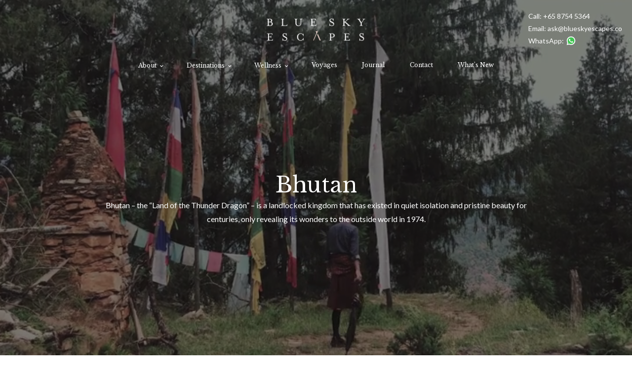

--- FILE ---
content_type: text/html
request_url: https://www.blueskyescapes.co/destinations/bhutan
body_size: 23818
content:
<!DOCTYPE html><!-- Last Published: Tue Dec 09 2025 03:21:43 GMT+0000 (Coordinated Universal Time) --><html data-wf-domain="www.blueskyescapes.co" data-wf-page="646607785b639992064dfcf6" data-wf-site="5f2698f6a3b2990fc9e8d7c5" lang="en"><head><meta charset="utf-8"/><title>Bhutan | Blue Sky Escapes</title><meta content="Bhutan is the world&#x27;s last Himalayan Buddhist kingdom. It&#x27;s where time seems to have stood still, and yet, the Bhutanese are known as the &amp;quot;happiest people on Earth&amp;quot;. Here, one can tour the monastic temples in Punakha, sublime natural environments in Mongar and monasteries in Paro like the famed Tiger&#x27;s Nest. For a personalized trip to Bhutan, contact us!" name="description"/><meta content="Bhutan | Blue Sky Escapes" property="og:title"/><meta content="Bhutan is the world&#x27;s last Himalayan Buddhist kingdom. It&#x27;s where time seems to have stood still, and yet, the Bhutanese are known as the &amp;quot;happiest people on Earth&amp;quot;. Here, one can tour the monastic temples in Punakha, sublime natural environments in Mongar and monasteries in Paro like the famed Tiger&#x27;s Nest. For a personalized trip to Bhutan, contact us!" property="og:description"/><meta content="Bhutan | Blue Sky Escapes" property="twitter:title"/><meta content="Bhutan is the world&#x27;s last Himalayan Buddhist kingdom. It&#x27;s where time seems to have stood still, and yet, the Bhutanese are known as the &amp;quot;happiest people on Earth&amp;quot;. Here, one can tour the monastic temples in Punakha, sublime natural environments in Mongar and monasteries in Paro like the famed Tiger&#x27;s Nest. For a personalized trip to Bhutan, contact us!" property="twitter:description"/><meta property="og:type" content="website"/><meta content="summary_large_image" name="twitter:card"/><meta content="width=device-width, initial-scale=1" name="viewport"/><meta content="VehMKA-Rs9XtwTPzXS80Gg9fvy95325EAbz2J1p9BRY" name="google-site-verification"/><link href="https://cdn.prod.website-files.com/5f2698f6a3b2990fc9e8d7c5/css/blue-sky-escapes.webflow.shared.cd38282a3.min.css" rel="stylesheet" type="text/css"/><link href="https://fonts.googleapis.com" rel="preconnect"/><link href="https://fonts.gstatic.com" rel="preconnect" crossorigin="anonymous"/><script src="https://ajax.googleapis.com/ajax/libs/webfont/1.6.26/webfont.js" type="text/javascript"></script><script type="text/javascript">WebFont.load({  google: {    families: ["Lato:100,100italic,300,300italic,400,400italic,700,700italic,900,900italic","Varela Round:400","Oswald:200,300,400,500,600,700","Merriweather:300,300italic,400,400italic,700,700italic,900,900italic","Open Sans:300,300italic,400,400italic,600,600italic,700,700italic,800,800italic","Exo:100,100italic,200,200italic,300,300italic,400,400italic,500,500italic,600,600italic,700,700italic,800,800italic,900,900italic","Montserrat:100,100italic,200,200italic,300,300italic,400,400italic,500,500italic,600,600italic,700,700italic,800,800italic,900,900italic","Libre Baskerville:regular,italic,700","Lora:regular,500,600,700,italic,500italic,600italic,700italic"]  }});</script><script type="text/javascript">!function(o,c){var n=c.documentElement,t=" w-mod-";n.className+=t+"js",("ontouchstart"in o||o.DocumentTouch&&c instanceof DocumentTouch)&&(n.className+=t+"touch")}(window,document);</script><link href="https://cdn.prod.website-files.com/5f2698f6a3b2990fc9e8d7c5/62409bc73a58550c415a5093_TransaparentBG_BlueSkyEscapes_Logo-favicon.png" rel="shortcut icon" type="image/x-icon"/><link href="https://cdn.prod.website-files.com/5f2698f6a3b2990fc9e8d7c5/62e692acab6135dde419b630_Blue-Sky-Escapes-favicon.png" rel="apple-touch-icon"/><script async="" src="https://www.googletagmanager.com/gtag/js?id=UA-63692878-28"></script><script type="text/javascript">window.dataLayer = window.dataLayer || [];function gtag(){dataLayer.push(arguments);}gtag('js', new Date());gtag('config', 'UA-63692878-28', {'anonymize_ip': false});</script><script async="" src="https://www.googletagmanager.com/gtag/js?id=G-15VL968ZZM"></script><script type="text/javascript">window.dataLayer = window.dataLayer || [];function gtag(){dataLayer.push(arguments);}gtag('set', 'developer_id.dZGVlNj', true);gtag('js', new Date());gtag('config', 'G-15VL968ZZM');</script><script src="https://www.google.com/recaptcha/api.js" type="text/javascript"></script><script type="text/javascript">!function(f,b,e,v,n,t,s){if(f.fbq)return;n=f.fbq=function(){n.callMethod?n.callMethod.apply(n,arguments):n.queue.push(arguments)};if(!f._fbq)f._fbq=n;n.push=n;n.loaded=!0;n.version='2.0';n.agent='plwebflow';n.queue=[];t=b.createElement(e);t.async=!0;t.src=v;s=b.getElementsByTagName(e)[0];s.parentNode.insertBefore(t,s)}(window,document,'script','https://connect.facebook.net/en_US/fbevents.js');fbq('init', '915648216279895');fbq('track', 'PageView');</script><style>
  .w-richtext figure {
    max-width: 100% !important;
   }
  .blog-image > a {
    display: block;
	}
  .share-article img {
    width: 22px;
    height: 28px;
    object-fit: contain;
    margin: 0px 5px;
}
  html {
    scroll-behavior: smooth;
  }
  body {
    text-rendering:optimizelegibility;
	text-size-adjust:100%;
	-webkit-font-smoothing:antialiased;
  }
  
  .u-no-scrollbars::-webkit-scrollbar { width: 0 !important }
  .u-no-scrollbars {
    overflow: -moz-scrollbars-none;
    -ms-overflow-style: none;
  }
  
  .u-text-truncate {
    text-overflow: ellipsis;
    white-space: nowrap;
    overflow: hidden;
  }
  
  .u-text-clamp {
	-webkit-line-clamp: 3;
  	-webkit-box-orient: vertical;
  }
  
  .c-info-card {
	-webkit-column-break-inside: avoid;
     	      page-break-inside: avoid;
        	       break-inside: avoid;
  }
  
  .w-slider-dot {
    background: #eeeeee;
  }
  
  .w-slider-dot.w-active {
    background: #cccccc;
  }
  
  .w-richtext ul {
  	margin-top: 0;
	margin-bottom: 20px;
	padding-left: 12px; 
  }
  
  .w-richtext ol {
  	margin-top: 0;
	margin-bottom: 20px;
	padding-left: 16px; 
  }
  
  .destinations-menu * {
    -webkit-column-break-inside: avoid;
    page-break-inside: avoid;
    break-inside: avoid;
  }
  
  .contact-form-steps .w-slider-dot {
    margin: 0 20px !important;
    padding-bottom: 20px;
    height: auto;
    width: auto;
    background: transparent;
    opacity: 0.4;
    font-size: 12px;
  }
  
  .contact-form-steps .w-slider-dot.w-active {
    opacity: 1;
  }
  
  .contact-form-steps .w-slider-dot:first-child::before {
    content: "Your Details";
  }
  
  .contact-form-steps .w-slider-dot:nth-child(2)::before {
    content: "Journey Details";
  }
  
  .contact-form-steps .w-slider-dot:last-child::before {
    content: "Tell Us More";
  }
  
  .accordian-item-heading::before {
    content: "";
 	display: inline-block;
	height: 14px;
	width: 14px;
	margin-right: 20px;
	background-image: url(https://cdn.prod.website-files.com/5f2698f6a3b2990fc9e8d7c5/61265896076d3f28c9e74a44_plus-icon.svg);
	background-size: contain;
  }
  

  .blog-category-link::after {
    content: "/";
    margin-left: 3px;
    margin-right: 3px;
  }
  
  .top-bar-menu-link:not(a)::after {
    content: "^";
    display: inline-block;
    position: relative;
	top: 4px !important;
	left: 5px;
	font-size: 20px;
	transform: rotate(180deg);
  }
  
  /* Force top nav white background on pages that dont have initial overlay top nav */
  .no-overlay .top-bar-logo {
    display: none !important;
  }
  
  .no-overlay .top-bar-symbol {
    display: block !important;
  }
  
  .no-overlay .top-bar-navigation {
    box-shadow: 0 0 20px -5px #757575 !important;
    background-color: #ffffff !important;
    color: #19325b !important;
  }
  
  .no-overlay .top-bar-menu-link {
    color: #19325b !important;
  }
  .top-bar-contact-info.right {
    color: #757575;
    text-align: right;
	}
  .right.text-white-add p, .right.text-white-add a {
    color: #19325b;
}
  @media only screen and (max-width: 767px) {
    .top-bar-logo {
      display: none !important;
    }
    .top-bar-symbol {
      display: block !important;
    }
  	.top-bar-navigation {
      box-shadow: 0 0 20px -5px #757575 !important;
      background-color: #ffffff !important;
      color: #19325b !important;
  	}
    .top-bar-menu-link {
      color: #19325b !important;
    }
  }
  
  .es-free {
    display: none !important;
  }
  .es-free,
  .feed-powered-by-es {
    display: none !important;
  }
  /*
  #pixlee_container > a {
	transform: scale(0);
  }
  */

.journey-highlights h3:nth-of-type(odd) + p {
    width: 42%!important;
}
.journey-highlights h3:nth-of-type(even) + p {
    width: 42%!important;
}
.c-info-card img {
    /* min-height: 400px; */
    /* height: 400px; */
    object-fit: cover;
    width: 100%;
}
  
.accordian-wrapper .accordian-open {
    display: block;
}  
  
@media(max-width:1620px) and (min-width:1500px){
  .top-bar-sub-menu-link {
    font-size: 10px;
    padding: 2px 0px;
}
}
@media(max-width:1499px) and (min-width:1200px){
  .top-bar-sub-menu.destinations-menu {
    padding: 10px;
}
.destinations-sub-menu {
    padding: 0px 10px;
}
.top-bar-sub-menu-link {
    font-size: 10px;
    padding: 2px 0;
    line-height: 15px;
}
}
@media(max-width:1199px) and (min-width:991px){
 .top-bar-sub-menu.destinations-menu {
    padding: 10px;
}

.destinations-sub-menu {
    padding: 0px 10px;
}

.top-bar-sub-menu-link {
    font-size: 8px;
    padding: 0px 0px;
    line-height: 14px;
}
.top-bar-sub-menu.destinations-menu {
    min-height: 400px;
    height: 400px;
}
}
@media(max-width:767px){
  .c-info-card img {
    /* min-height: 330px;
    height: 330px; */
}
.l-centered-section.p-0, .l-centered-section.p-5 {
    padding-left: 10px;
    padding-right: 10px;
  }
  .top-bar-sub-menu.destinations-menu {
    height: auto!important;
    min-height: auto!important;
}
}
  
@media(max-width:990px){
.journey-highlights h3:nth-of-type(odd) + p {
    width: 100%!important;
}
.journey-highlights h3:nth-of-type(even) + p {
    width: 100%!important;
}
.journey-highlights h3:nth-of-type(even) + p + p {
    width: 100%!important;
    text-align: left!important;
    float: unset!important;
}
}
.journey-highlights h3:nth-of-type(even) + p + p {
    text-align: right;
    width: 98%;
    margin-right: auto;
    margin-left: auto;
}
.nepal-bg {
    background-size: cover!important;
    background-repeat: no-repeat!important;
    position:relative;
}
.journey-highlights figure:nth-of-type(odd) {
    width: 100%;
}
.journey-highlights figure:nth-of-type(odd) div {
    width: 100%;
}
.journey-highlights figure:nth-of-type(even) {
    width: 100%;
}
.journey-highlights figure:nth-of-type(even) div {
    width: 100%;
}
</style>




<meta name="facebook-domain-verification" content="kjqpu08uswwiiqrpzjxrutolzmgs6g" />
<!-- Google Tag Manager -->
<script>(function(w,d,s,l,i){w[l]=w[l]||[];w[l].push({'gtm.start':
new Date().getTime(),event:'gtm.js'});var f=d.getElementsByTagName(s)[0],
j=d.createElement(s),dl=l!='dataLayer'?'&l='+l:'';j.async=true;j.src=
'https://www.googletagmanager.com/gtm.js?id='+i+dl;f.parentNode.insertBefore(j,f);
})(window,document,'script','dataLayer','GTM-M9NBV62');</script>
<!-- End Google Tag Manager -->
<script id="jetboost-script" type="text/javascript"> window.JETBOOST_SITE_ID = "ck9ke1cp5fmft0771df91syoj"; (function() { d = document; s = d.createElement("script"); s.src = "https://jetboost.netlify.com/jetboost.js"; s.async = 1; d.getElementsByTagName("head")[0].appendChild(s); })(); </script><script src="https://js.stripe.com/v3/" type="text/javascript" data-wf-ecomm-key="pk_live_nyPnaDuxaj8zDxRbuaPHJjip" data-wf-ecomm-acct-id="acct_1C1pwJGJ0Weyvnjq"></script><script type="text/javascript">window.__WEBFLOW_CURRENCY_SETTINGS = {"currencyCode":"USD","symbol":"US$","decimal":".","fractionDigits":2,"group":",","template":"{{wf {&quot;path&quot;:&quot;currencyCode&quot;,&quot;type&quot;:&quot;PlainText&quot;\\} }} {{wf {&quot;path&quot;:&quot;amount&quot;,&quot;type&quot;:&quot;CommercePrice&quot;\\} }} ","hideDecimalForWholeNumbers":false};</script></head><body><div id="Top-bar" class="top-bar-navigation"><div class="sticky-top"><div data-w-id="66a39f19-4964-1be4-7cd9-0147dcae8692" class="sticky-wrapper-top"><div class="pop-up"><div class="dark-overlay"></div><div class="newsletter-pop-up"><div class="flex-container-row"><img src="https://cdn.prod.website-files.com/5f2698f6a3b2990fc9e8d7c5/622d73e430a0b25b0a7a6412_bhutan_3_EE.jpeg" loading="lazy" width="120" alt=""/><div class="newsletter-pop-up-content"><h4 class="newsletter-pop-up-heading">Get US$200 off your first journey.</h4><p class="u-text-center u-small-text">Be the first to know about Blue Sky Escapes&#x27; exclusive journey invites, offers and events, as well as upcoming content about our spectacular destinations.</p><div class="w-form"><form id="email-form-2" name="email-form-2" data-name="Email Form 2" action="https://blueskyescapes.us18.list-manage.com/subscribe/post?u=6a554d5849ed1221ca101d759&amp;amp;id=8dfcf511ab" method="post" data-wf-page-id="646607785b639992064dfcf6" data-wf-element-id="554801e3-6a4d-7bba-a03d-df47d123c0ee"><label for="Name-5">First Name</label><input class="w-input" maxlength="256" name="Name-5" data-name="Name 5" placeholder="" type="text" id="Name-5"/><label for="Email-5">Email</label><input class="w-input" maxlength="256" name="Email-5" data-name="Email 5" placeholder="" type="email" id="Email-5" required=""/><input type="submit" data-wait="Please wait..." class="newsletter-pop-up-btn w-button" value="Subscribe"/></form><div class="w-form-done"><div>Thank you! Your submission has been received!</div></div><div class="w-form-fail"><div>Oops! Something went wrong while submitting the form.</div></div></div></div></div><p data-w-id="554801e3-6a4d-7bba-a03d-df47d123c0fc" class="close-icon">X</p></div></div><div class="pop-up"><div class="dark-overlay"></div><div class="newsletter-pop-up"><div class="flex-container-row"><img src="https://cdn.prod.website-files.com/5f2698f6a3b2990fc9e8d7c5/622d73e430a0b25b0a7a6412_bhutan_3_EE.jpeg" loading="lazy" width="120" alt=""/><div class="newsletter-pop-up-content"><h4 class="newsletter-pop-up-heading">Get US$200 off your first journey.</h4><p class="u-text-center u-small-text">Be the first to know about Blue Sky Escapes&#x27; exclusive journey invites, offers and events, as well as upcoming content about our spectacular destinations.</p><div class="w-form"><form id="email-form-2" name="email-form-2" data-name="Email Form 2" action="https://blueskyescapes.us18.list-manage.com/subscribe/post?u=6a554d5849ed1221ca101d759&amp;amp;id=8dfcf511ab" method="post" data-wf-page-id="646607785b639992064dfcf6" data-wf-element-id="554801e3-6a4d-7bba-a03d-df47d123c0ee"><label for="Name-5">First Name</label><input class="w-input" maxlength="256" name="Name-5" data-name="Name 5" placeholder="" type="text" id="Name-5"/><label for="Email-5">Email</label><input class="w-input" maxlength="256" name="Email-5" data-name="Email 5" placeholder="" type="email" id="Email-5" required=""/><input type="submit" data-wait="Please wait..." class="newsletter-pop-up-btn w-button" value="Subscribe"/></form><div class="w-form-done"><div>Thank you! Your submission has been received!</div></div><div class="w-form-fail"><div>Oops! Something went wrong while submitting the form.</div></div></div></div></div><p data-w-id="554801e3-6a4d-7bba-a03d-df47d123c0fc" class="close-icon">X</p></div></div><a data-w-id="0090c1ec-a3a1-7fb1-6c3f-35dcef9ad2ca" href="#" class="cross-arrow w-inline-block"><div class="cross">+</div></a><h5 class="top-sticky heading-40 heading-41 heading-42 heading-43 heading-44">  <a href="/insider-journeys/a-mystical-odyssey-in-bhutan" class="link-10">Journey with us on A Mystical Odyssey in Bhutan (12 - 18 March &#x27;23).</a></h5></div></div><div class="top-bar-container"><a href="/" class="top-bar-logo w-inline-block"><img src="https://cdn.prod.website-files.com/5f2698f6a3b2990fc9e8d7c5/5f54f4d5be57e3b84b116c3d_Blue-Sky-Escapes-logo_white.png" alt="" class="logo"/></a><a href="/" class="top-bar-symbol w-inline-block"><img src="https://cdn.prod.website-files.com/5f2698f6a3b2990fc9e8d7c5/5fd5cc6b70996cb1ab5e48c0_blue_sky_escapes_logo_icon.png" alt="" class="image-13"/></a><div class="top-bar-contact-info right"><p class="u-remove-margin white">Call: <a href="tel:+6587545364" class="link-6 white">+65 8754 5364</a></p><p class="u-remove-margin white">Email: <a href="mailto:ask@blueskyescapes.co?subject=Enquiry" class="link-6 white">ask@blueskyescapes.co</a></p><div class="display-flex"><p class="u-remove-margin white">WhatsApp: </p><a href="https://wa.link/qldrm2" target="_blank" class="whatsapp-btn w-inline-block"><img src="https://cdn.prod.website-files.com/5f2698f6a3b2990fc9e8d7c5/621ce641292ae3dfb0226e3f_whatsapp.svg" loading="lazy" alt="" class="image-44"/></a></div></div><img src="https://cdn.prod.website-files.com/5f2698f6a3b2990fc9e8d7c5/5f55167c34fd3989978f0746_menu-icon.svg" loading="lazy" data-w-id="5e53e8b9-e8e1-8a8a-3ce9-d00d5c8c727c" alt="" class="top-bar-menu-btn"/><a href="https://wa.me/message/L5NONHTWM2LYN1" target="_blank" class="whatsapp-btn-mobile w-inline-block"><img src="https://cdn.prod.website-files.com/5f2698f6a3b2990fc9e8d7c5/621ce641292ae3dfb0226e3f_whatsapp.svg" loading="lazy" alt="" class="image-44"/></a></div><div class="top-bar-menu"><div class="top-bar-menu-container"><div class="top-bar-menu-link">About</div><div class="top-bar-sub-menu"><a href="/about-us" class="top-bar-sub-menu-link">About Us</a><a href="/about-us#joinourteam" class="top-bar-sub-menu-link">Join Our Team</a><a href="/about-us#faq" class="top-bar-sub-menu-link">FAQ</a><a href="/about-us#reviews" class="top-bar-sub-menu-link">Reviews</a><a href="/press" class="top-bar-sub-menu-link">Press</a></div></div><div class="top-bar-menu-container"><div class="top-bar-menu-link">Destinations</div><div class="top-bar-sub-menu destinations-menu"><a href="https://www.blueskyescapes.co/destinations-overview" class="top-bar-header-link">DESTINATIONS</a><link rel="prefetch" href="https://www.blueskyescapes.co/destinations-overview"/><div class="destinations-sub-menu"><div class="top-bar-sub-menu-header">Africa</div><a href="/destinations/botswana" class="top-bar-sub-menu-link">Botswana</a><a href="/destinations/egypt" class="top-bar-sub-menu-link">Egypt</a><a href="/destinations/kenya" class="top-bar-sub-menu-link">Kenya</a><a href="/destinations/morocco" class="top-bar-sub-menu-link">Morocco</a><a href="/destinations/namibia" class="top-bar-sub-menu-link">Namibia</a><a href="/destinations/rwanda" class="top-bar-sub-menu-link">Rwanda</a><a href="/destinations/south-africa" class="top-bar-sub-menu-link">South Africa</a><a href="/destinations/tanzania" class="top-bar-sub-menu-link">Tanzania</a><a href="/destinations/uganda" class="top-bar-sub-menu-link">Uganda</a></div><div class="destinations-sub-menu"><div class="top-bar-sub-menu-header">Australasia &amp; Europe</div><a href="/destinations/australia" class="top-bar-sub-menu-link">Australia</a><a href="/destinations/austria" class="top-bar-sub-menu-link">Austria</a><a href="/destinations/croatia" class="top-bar-sub-menu-link">Croatia</a><a href="/destinations/czech-republic" class="top-bar-sub-menu-link">Czech Republic</a><a href="/destinations/denmark" class="top-bar-sub-menu-link">Denmark</a><a href="/destinations/faroe-islands" class="top-bar-sub-menu-link">Faroe Islands</a><a href="/destinations/finland" class="top-bar-sub-menu-link">Finland</a><a href="/destinations/france" class="top-bar-sub-menu-link">France</a><a href="/destinations/georgia" class="top-bar-sub-menu-link">Georgia</a><a href="/destinations/germany" class="top-bar-sub-menu-link">Germany</a><a href="/destinations/hungary" class="top-bar-sub-menu-link">Hungary</a><a href="/destinations/iceland" class="top-bar-sub-menu-link">Iceland</a><a href="/destinations/italy" class="top-bar-sub-menu-link">Italy</a><a href="/destinations/new-caledonia" class="top-bar-sub-menu-link">New Caledonia</a><a href="/destinations/new-zealand" class="top-bar-sub-menu-link">New Zealand</a><a href="/destinations/norway" class="top-bar-sub-menu-link">Norway</a><a href="/destinations/spain" class="top-bar-sub-menu-link">Spain</a><a href="/destinations/sweden" class="top-bar-sub-menu-link">Sweden</a><a href="/destinations/switzerland" class="top-bar-sub-menu-link">Switzerland</a></div><div class="destinations-sub-menu"><div class="top-bar-sub-menu-header">South America</div><a href="/destinations/argentina" class="top-bar-sub-menu-link">Argentina</a><a href="/destinations/bolivia" class="top-bar-sub-menu-link">Bolivia</a><a href="/destinations/brazil" class="top-bar-sub-menu-link">Brazil </a><a href="/destinations/chile" class="top-bar-sub-menu-link">Chile</a><a href="/destinations/mexico" class="top-bar-sub-menu-link">Mexico </a><a href="/destinations/peru" class="top-bar-sub-menu-link">Peru</a></div><div class="destinations-sub-menu"><div class="top-bar-sub-menu-header">Asia &amp; Middle East</div><a href="/destinations/bhutan" aria-current="page" class="top-bar-sub-menu-link w--current">Bhutan</a><a href="/destinations/cambodia" class="top-bar-sub-menu-link">Cambodia</a><a href="/destinations/india" class="top-bar-sub-menu-link">India</a><a href="/destinations/indonesia" class="top-bar-sub-menu-link">Indonesia</a><a href="/destinations/japan" class="top-bar-sub-menu-link">Japan</a><a href="/destinations/jordan" class="top-bar-sub-menu-link">Jordan</a><a href="https://www.blueskyescapes.co/destination/kazakhstan" class="top-bar-sub-menu-link">Kazakhstan</a><a href="/destinations/lebanon" class="top-bar-sub-menu-link">Lebanon</a><a href="/destinations/maldives" class="top-bar-sub-menu-link">Maldives</a><a href="/destinations/mongolia" class="top-bar-sub-menu-link">Mongolia</a><a href="/destinations/myanmar" class="top-bar-sub-menu-link">Myanmar</a><a href="/destinations/nepal" class="top-bar-sub-menu-link">Nepal</a><a href="/destinations/oman" class="top-bar-sub-menu-link">Oman</a><a href="/destinations/sabah-malaysia" class="top-bar-sub-menu-link">Sabah, Malaysia</a><a href="/destinations/saudi-arabia" class="top-bar-sub-menu-link">Saudi Arabia</a><a href="/destinations/singapore" class="top-bar-sub-menu-link">Singapore</a><a href="/destinations/south-korea" class="top-bar-sub-menu-link">South Korea</a><a href="/destinations/sri-lanka" class="top-bar-sub-menu-link">Sri Lanka</a><a href="https://www.blueskyescapes.co/destinations/taiwan" class="top-bar-sub-menu-link">Taiwan</a><a href="/destinations/thailand" class="top-bar-sub-menu-link">Thailand</a><a href="https://www.blueskyescapes.co/country/turkey" class="top-bar-sub-menu-link">Turkey</a><a href="https://www.blueskyescapes.co/destination/uzbekistan" class="top-bar-sub-menu-link">Uzbekistan</a><a href="/destinations/vietnam" class="top-bar-sub-menu-link">Vietnam</a><a href="/destinations/yunnan-china" class="top-bar-sub-menu-link">Yunnan, China</a></div></div></div><div class="top-bar-menu-container"><div class="top-bar-menu-link">Wellness</div><div class="top-bar-sub-menu"><a href="/individual-wellness" class="top-bar-sub-menu-link">For Individuals</a><a href="/corporate-wellness" class="top-bar-sub-menu-link">For Corporates</a><a href="/retreats/eos-retreats" class="top-bar-sub-menu-link">An Emergence of Self - Wellness retreat series</a></div></div><a href="/voyages" class="top-bar-menu-link">Voyages</a><a href="/journals/general" class="top-bar-menu-link">Journal</a><a href="/contact-us" class="top-bar-menu-link">Contact</a><a href="https://www.blueskyescapes.co/#whatsnew" class="top-bar-menu-link">What&#x27;s New</a></div></div><header data-poster-url="https://cdn.prod.website-files.com/5f2698f6a3b2990fc9e8d7c5/5fa23eda854a15ee7cae1907_bhutan-destination-hero-video-poster-00001.jpg" data-video-urls="https://cdn.prod.website-files.com/5f2698f6a3b2990fc9e8d7c5/5fa23eda854a15ee7cae1907_bhutan-destination-hero-video-transcode.mp4,https://cdn.prod.website-files.com/5f2698f6a3b2990fc9e8d7c5/5fa23eda854a15ee7cae1907_bhutan-destination-hero-video-transcode.webm" data-autoplay="true" data-loop="true" data-wf-ignore="true" class="background-video w-background-video w-background-video-atom"><video id="29c585f0-84f4-d6aa-063e-e3bbac254841-video" autoplay="" loop="" style="background-image:url(&quot;https://cdn.prod.website-files.com/5f2698f6a3b2990fc9e8d7c5/5fa23eda854a15ee7cae1907_bhutan-destination-hero-video-poster-00001.jpg&quot;)" muted="" playsinline="" data-wf-ignore="true" data-object-fit="cover"><source src="https://cdn.prod.website-files.com/5f2698f6a3b2990fc9e8d7c5/5fa23eda854a15ee7cae1907_bhutan-destination-hero-video-transcode.mp4" data-wf-ignore="true"/><source src="https://cdn.prod.website-files.com/5f2698f6a3b2990fc9e8d7c5/5fa23eda854a15ee7cae1907_bhutan-destination-hero-video-transcode.webm" data-wf-ignore="true"/></video><div class="centered-container w-container"><h1 class="lebanon-hero-heading">Bhutan</h1><p class="u-text-16">Bhutan – the “Land of the Thunder Dragon” – is a landlocked kingdom that has existed in quiet isolation and pristine beauty for centuries, only revealing its wonders to the outside world in 1974.</p></div></header><div class="u-sticky-container"><div class="l-tab-nav-container"><a href="https://www.blueskyescapes.co/journey/a-bhutan-journey" target="_blank" class="c-primary-button u-push-right left-mobile">See Itinerary</a><a href="#intro" data-w-id="0d622c59-d119-90f0-880f-7686bb01a69b" class="l-tab-nav-link">Intro</a><a href="#reflections" class="l-tab-nav-link">Reflections</a><a href="#experiences" class="l-tab-nav-link">Experiences</a><a href="#regions" class="l-tab-nav-link">Regions</a><a href="#tips" class="l-tab-nav-link">Travel Tips &amp; Insights</a><a href="https://www.blueskyescapes.co/journey/a-bhutan-journey" target="_blank" class="c-primary-button u-push-right u-margin-right-20">See Itinerary</a></div></div><section class="l-centered-section p-5"><article id="intro" class="destination-highlight"><img src="https://cdn.prod.website-files.com/5f2698f6a3b2990fc9e8d7c5/5fa23f12634be12d9cb24a39_bhutan-destination-collage.png" alt="pacific ocean sunset" class="destination-highlight-img-taiwan-img"/><div class="featured-experience-text-r"><h3 class="destination-highlight-heading-right">An otherworldly land of mountains, monasteries and magic…</h3><p class="paragraph-69">Described as the last Shangri-La, Bhutan is the sole remaining Himalayan Buddhist kingdom where time seems to have stood still. With its ancient gompas, traditional architecture and sacred mountains, the Bhutanese way of life is one steeped in religion and mythology.<br/><br/>Guided by a ‘Gross National Happiness’ philosophy, the country and its people have managed to preserve their cultural identity and contentment despite embracing globalisation; captivating visitors in this pristine pocket in the Himalayas which some call “the happiest place on Earth”.<br/><br/>Journeying through Bhutan’s unique topography and picture-book landscape also offers travellers a rare chance to visit monastic temples perched precariously on clifftops, experience a vast spectrum of biodiversity and witness majestic <em>dzongs</em> rising out of the clouds.<br/><br/>Before returning home, travellers can expect to immerse themselves in the Bhutanese way of life, culture and hospitality that, though fiercely rooted in Buddhist traditions, promises an intoxicating blend of the ancient and modern that fascinates and invigorates.</p></div></article></section><section id="reflections" class="section-highlight"><div class="container-1200 w-container"><h3 class="heading-28">Reflections from Bhutan</h3><p class="paragraph-56">Discover this Kingdom in the clouds from our experience makers and fellow escapists</p><article class="destination-reflection"><div data-poster-url="https://cdn.prod.website-files.com/5f2698f6a3b2990fc9e8d7c5/5fa23f024b709c01eca72acf_bhutan-destination-reflections-tashi-poster-00001.jpg" data-video-urls="https://cdn.prod.website-files.com/5f2698f6a3b2990fc9e8d7c5/5fa23f024b709c01eca72acf_bhutan-destination-reflections-tashi-transcode.mp4,https://cdn.prod.website-files.com/5f2698f6a3b2990fc9e8d7c5/5fa23f024b709c01eca72acf_bhutan-destination-reflections-tashi-transcode.webm" data-autoplay="true" data-loop="true" data-wf-ignore="true" class="destinatioin-reflection-video w-background-video w-background-video-atom"><video id="29951083-6c35-8db9-53d8-6f3cdf220775-video" autoplay="" loop="" style="background-image:url(&quot;https://cdn.prod.website-files.com/5f2698f6a3b2990fc9e8d7c5/5fa23f024b709c01eca72acf_bhutan-destination-reflections-tashi-poster-00001.jpg&quot;)" muted="" playsinline="" data-wf-ignore="true" data-object-fit="cover"><source src="https://cdn.prod.website-files.com/5f2698f6a3b2990fc9e8d7c5/5fa23f024b709c01eca72acf_bhutan-destination-reflections-tashi-transcode.mp4" data-wf-ignore="true"/><source src="https://cdn.prod.website-files.com/5f2698f6a3b2990fc9e8d7c5/5fa23f024b709c01eca72acf_bhutan-destination-reflections-tashi-transcode.webm" data-wf-ignore="true"/></video></div><div class="destination-reflection-text"><h3 class="destination-reflection-heading m-right-side">The Juneydrak Monastery caretaker</h3><p class="paragraph-42">“I’ve been the temple’s caretaker for the last 15 years. Before that, I worked as a bodyguard for the royal family and sometimes I’d take them hunting. As animals would get slaughtered and killed during these hunts, I felt the need to atone for what I felt were sinful acts after retiring, so I decided to become of service to the monastery.<br/><br/>Everyday I sit here, read the scriptures, clean the monastery, maintain the trails and light the butter lamps. My goal is to complete 100,000 prostrations in my lifetime. I believe I lead a simple but fulfilling life, and at the end of each day, I thank myself for getting through the day because I feel like each day could be my last.”<br/><br/>‍<strong><em>– Tashi</em></strong></p></div></article><article class="destination-reflection"><div class="destination-reflection-text u-align-right"><h3 class="destination-reflection-heading m-left-side">Meet Tshering,<br/>our Bhutanese naturalist</h3><p class="paragraph-41">“My friends call me “Japay”, which means ‘rooster’ in Dzongkha because I was always up bright and early for school before everyone else. I suppose this eagerness and enthusiasm to start each day anew and make it count led to me becoming a guide. I’m often asked if I ever tire of showing travellers around the same places in the Kingdom but the truth is I don’t. Every time and every season has their own beauty, and this never fails to intrigue me.”<br/><br/>‍<strong><em>– Tshering (aka Japay)</em></strong></p></div><div data-poster-url="https://cdn.prod.website-files.com/5f2698f6a3b2990fc9e8d7c5/5fa23f02798cac517b50ac3a_bhutan-destination-reflections-tshering-poster-00001.jpg" data-video-urls="https://cdn.prod.website-files.com/5f2698f6a3b2990fc9e8d7c5/5fa23f02798cac517b50ac3a_bhutan-destination-reflections-tshering-transcode.mp4,https://cdn.prod.website-files.com/5f2698f6a3b2990fc9e8d7c5/5fa23f02798cac517b50ac3a_bhutan-destination-reflections-tshering-transcode.webm" data-autoplay="true" data-loop="true" data-wf-ignore="true" class="destinatioin-reflection-video w-background-video w-background-video-atom"><video id="2cc3547a-b503-8d5b-6ed6-a3c23ff91c93-video" autoplay="" loop="" style="background-image:url(&quot;https://cdn.prod.website-files.com/5f2698f6a3b2990fc9e8d7c5/5fa23f02798cac517b50ac3a_bhutan-destination-reflections-tshering-poster-00001.jpg&quot;)" muted="" playsinline="" data-wf-ignore="true" data-object-fit="cover"><source src="https://cdn.prod.website-files.com/5f2698f6a3b2990fc9e8d7c5/5fa23f02798cac517b50ac3a_bhutan-destination-reflections-tshering-transcode.mp4" data-wf-ignore="true"/><source src="https://cdn.prod.website-files.com/5f2698f6a3b2990fc9e8d7c5/5fa23f02798cac517b50ac3a_bhutan-destination-reflections-tshering-transcode.webm" data-wf-ignore="true"/></video></div></article><article class="destination-reflection"><div data-poster-url="https://cdn.prod.website-files.com/5f2698f6a3b2990fc9e8d7c5/5fa23f02bdf895b1d18d7141_bhutan-destination-reflections-layavillage-poster-00001.jpg" data-video-urls="https://cdn.prod.website-files.com/5f2698f6a3b2990fc9e8d7c5/5fa23f02bdf895b1d18d7141_bhutan-destination-reflections-layavillage-transcode.mp4,https://cdn.prod.website-files.com/5f2698f6a3b2990fc9e8d7c5/5fa23f02bdf895b1d18d7141_bhutan-destination-reflections-layavillage-transcode.webm" data-autoplay="true" data-loop="true" data-wf-ignore="true" class="destinatioin-reflection-video w-background-video w-background-video-atom"><video id="a3957387-4cd8-cb9e-57d9-a6edd0c1dd8a-video" autoplay="" loop="" style="background-image:url(&quot;https://cdn.prod.website-files.com/5f2698f6a3b2990fc9e8d7c5/5fa23f02bdf895b1d18d7141_bhutan-destination-reflections-layavillage-poster-00001.jpg&quot;)" muted="" playsinline="" data-wf-ignore="true" data-object-fit="cover"><source src="https://cdn.prod.website-files.com/5f2698f6a3b2990fc9e8d7c5/5fa23f02bdf895b1d18d7141_bhutan-destination-reflections-layavillage-transcode.mp4" data-wf-ignore="true"/><source src="https://cdn.prod.website-files.com/5f2698f6a3b2990fc9e8d7c5/5fa23f02bdf895b1d18d7141_bhutan-destination-reflections-layavillage-transcode.webm" data-wf-ignore="true"/></video></div><div class="destination-reflection-text"><h3 class="destination-reflection-heading m-right-side">Trekking to the<br/>‘hidden land’ of Laya Village</h3><p class="paragraph-43">“When we reached one of the most remote villages in Bhutan that was 3,800m above sea level, we ascended some 200m higher to document and film the semi-nomadic yak herders. At that time of the year, they were setting up near the village in preparation for the Highlands Festival to showcase highlanders’ lifestyles and exhibit the Highlands.<br/><br/>We also met the interesting characters who specialise in plucking precious cordyceps from the Himalayas, Layap women who practiced polygamy and the sole remaining bamboo hat weaver in the village. Together with the help of our adept guides, we got to discover the stories behind the Layap people.”<br/><br/>‍<strong><em>— Victoria Cheng</em></strong></p></div></article></div></section><div class="flex-container-row"><div class="itinerary-cta-mangolia-annpurn destination-bhutan"><div class="w-container"><h3 class="u-white-text">A Bhutan Journey</h3><p class="u-white-text">Get inspired for your perfect escape with this journey previously crafted for a fellow traveller</p><a href="https://www.blueskyescapes.co/journey/a-bhutan-journey" target="_blank" class="c-primary-button u-white-text">View Itinerary</a></div></div></div><section id="experiences" class="section-padding-20 padding-80"><div class="container-medium"><h3 class="u-margin-bottom-40 u-text-center">Immersive Bhutan Experiences</h3><div class="w-layout-grid grid-column"><div class="c-info-card"><img src="https://cdn.prod.website-files.com/5f2698f6a3b2990fc9e8d7c5/5fa23f0e47e17710db6a36b7_bhutan-destination-experiences-tigernest-2.jpg" loading="lazy" alt="" class="image-48"/><div class="bhutan-links"><h3 class="c-info-card-title">Ascend the sacred Tiger&#x27;s Nest monastery</h3><p class="u-margin-top-10">Camp one night under the stars as you make the pilgrimage to the holiest site in all of the Kingdom. We&#x27;ll provide you with boutique support on this lesser known Bumdra route via the Bhutanese Himalayas, where the vistas are prettier and the crowds are fewer. Alternatively, take the more trodden three-hour return route.</p></div></div><div class="c-info-card"><img src="https://cdn.prod.website-files.com/5f2698f6a3b2990fc9e8d7c5/5fa23f0e005613d19701865b_bhutan-destination-experiences-setupcamp-1.jpg" loading="lazy" alt="" class="c-info-card"/><div class="bhutan-links"><h3 class="c-info-card-title">Set up camp in the Kingdom of the clouds</h3><p class="u-margin-top-10">Hike or cycle through forests and valleys lush and green, quaint villages and ancient gompas to discover the yo-yo topography, flora and fauna of this exotic, raw and wild land up-close. When night falls, sleep in a tent in the arms of nature, with bonfires, yaks and so much more of the great outdoors to keep you company. There are day trips or multi-day options — boutique camping support included — available.</p></div></div><div class="c-info-card"><img src="https://cdn.prod.website-files.com/5f2698f6a3b2990fc9e8d7c5/5fa23f102ec65c08c432eeb6_bhutan-destination-experiences-awakenspiritual-1.jpg" loading="lazy" alt=""/><div class="bhutan-links"><h3 class="c-info-card-title">Awaken your spiritual self</h3><p class="u-margin-top-10">Whether it&#x27;s receiving a long-life blessing from a true-blue spiritual master, participating in a meditation session in a peaceful monastic setting or doing downward-facing dog with a Bhutanese yogi guru, there&#x27;s arguably no place better in the world to discover divinity than in the last remaining Himalayan Buddhist Kingdom.</p></div></div><div class="c-info-card"><img src="https://cdn.prod.website-files.com/5f2698f6a3b2990fc9e8d7c5/5fa23f10bcce7a41d344a9df_bhutan-destination-experiences-eyeslocal-3.jpg" loading="lazy" alt="" class="image-55"/><div class="bhutan-links"><h3 class="c-info-card-title">Take a voyage of discovery through the eyes of locals</h3><p class="u-margin-top-10">It doesn&#x27;t get more personal than this: Take advantage of our exclusive access with renowned local historians and personalities to learn first-hand about the history of Bhutan from those who know best.</p></div></div><div class="c-info-card"><img src="https://cdn.prod.website-files.com/5f2698f6a3b2990fc9e8d7c5/5fa23f0e42709b7ced8c7dc9_bhutan-destination-experiences-staylocal-1.jpg" loading="lazy" alt="" class="image-51"/><div class="bhutan-links"><h3 class="c-info-card-title">Stay with a local family for an unparalleled hospitality experience</h3><p class="u-margin-top-10">Spend a night in a traditional or refurbished family farmhouse built in Bhutan&#x27;s distinctive architectural vernacular and fall under the romantic sway of a slower pace of farm life. Enjoy sumptuous meals cooked by a mud clay-packed oven, take a hot stone bath and learn how to play khuru (dart game).</p></div></div><div class="c-info-card"><img src="https://cdn.prod.website-files.com/5f2698f6a3b2990fc9e8d7c5/5fa23f0edda0ad6f679c683d_bhutan-destination-experiences-saddleup-1.jpg" loading="lazy" alt=""/><div class="bhutan-links"><h3 class="c-info-card-title">Saddle up in the &quot;Valley of Beautiful Girls&quot;</h3><p class="u-margin-top-10">Discover the lush and fertile landscape of Bumthang on horseback. Select from a range of riding trails - whether you prefer a countryside canter or a gentle hack - and ride down hidden valleys or upwards to admire magnificent mountain vistas.</p></div></div><div class="c-info-card"><img src="https://cdn.prod.website-files.com/5f2698f6a3b2990fc9e8d7c5/5fa23f0ae8121d30fdd5970f_bhutan-destination-experiences-treasuretrove-2.jpg" loading="lazy" alt="" class="image-53"/><div class="bhutan-links"><h3 class="c-info-card-title">Unlock a treasure trove of cultural delights</h3><p class="u-margin-top-10">Quench your thirst for Bhutan&#x27;s rich religious and mythological history at majestic monasteries carved into cliffsides, age-old nunneries, fortresses and temples framed by lilac-flowered jacaranda trees. Besides offering some of the best views of this mystical land, some even have secret caves hidden deep within their stone folds.</p></div></div><div class="c-info-card"><img src="https://cdn.prod.website-files.com/5f2698f6a3b2990fc9e8d7c5/5fa23f10370f823810eddad9_bhutan-destination-experiences-raftriver-1.jpg" loading="lazy" alt="" class="image-54"/><div class="bhutan-links"><h3 class="c-info-card-title">Raft the Paro and Punakha rivers</h3><p class="u-margin-top-10">Run through rapids and marvel at the natural beauty of changing scenery with a guided rafting experience. Keep an eye out for striking sights like the gold, ochre and white-washed walls of the Punakha Dzong.</p></div></div><div class="c-info-card"><img src="https://cdn.prod.website-files.com/5f2698f6a3b2990fc9e8d7c5/5fa23f1047e17730ab6a36b8_bhutan-destination-experiences-ruralbhutanlife-1.jpg" loading="lazy" alt="" class="image-52"/><div class="bhutan-links"><h3 class="c-info-card-title">Take lessons in rural Bhutanese life</h3><p class="u-margin-top-10">Suspend the lures of the modern world with our local friends. From observing how araa (rice wine) is brewed, to gathering dried pine leaves for cow bedding and adding another string to your bow with archery, these decelerated delights of slow travel will leave an indelible impression.</p></div></div></div></div></section><section id="regions" class="section-highlight"><h3 class="u-margin-bottom-40 u-text-center">Bhutan Regions</h3><div data-current="Tab 1" data-easing="ease" data-duration-in="300" data-duration-out="100" class="bhutan-regions-wrap w-tabs"><div class="bhutan-regions-menu w-tab-menu"><a data-w-tab="Tab 1" class="bhutan-links w-inline-block w-tab-link w--current"><div>West Bhutan</div></a><a data-w-tab="Tab 2" class="bhutan-links w-inline-block w-tab-link"><div>Central Bhutan</div></a><a data-w-tab="Tab 3" class="bhutan-links w-inline-block w-tab-link"><div>East Bhutan</div></a></div><div class="bhutan-regions-items w-tab-content"><div data-w-tab="Tab 1" class="w-tab-pane w--tab-active"><div class="regions-container west-bhutan w-dyn-list"><div role="list" class="d-flex justify-center w-dyn-items w-row"><div role="listitem" class="items w-dyn-item w-col w-col-4"><div class="c-info-card"><img src="https://cdn.prod.website-files.com/5fa75d1887dd5754ef6b36fe/5faa64f4166e8d7eef3a6e22_bhutan-regions-west-haa-featured-2.jpg" loading="lazy" alt="Haa" class="u-full-width"/><div class="bhutan-links"><h3 class="c-info-card-title">Haa</h3><p class="u-vertical-space-10">The town of Haa is where travellers can explore traditional villages, temples and alpine forests in a quiet, serene setting — thanks to the fact that the district...</p><div class="u-small-text"><div class="u-inline-span">Key Activities: </div><div class="u-inline-span">Cultural Sights, Hiking, Cycling, Farmhouse Stays &amp; Activities, Local Immersion</div></div><a href="/regions/haa" class="u-block u-margin-top-10 u-underline-link">Learn More</a></div></div></div><div role="listitem" class="items w-dyn-item w-col w-col-4"><div class="c-info-card"><img src="https://cdn.prod.website-files.com/5fa75d1887dd5754ef6b36fe/5faa6465f2adcb9913b07976_bhutan-regions-west-paro-featured-1.jpg" loading="lazy" alt="Paro" class="u-full-width"/><div class="bhutan-links"><h3 class="c-info-card-title">Paro</h3><p class="u-vertical-space-10">Paro is a charming district that’s home to Paro Airport, Bhutan’s only international airport. As the gateway to the Kingdom, Paro leaves an indelible first impression...</p><div class="u-small-text"><div class="u-inline-span">Key Activities: </div><div class="u-inline-span">Cultural Sights, Trekking, Hiking, Farmhouse Stays, Local Immersion, White Water Rafting, Cycling</div></div><a href="/regions/paro" class="u-block u-margin-top-10 u-underline-link">Learn More</a></div></div></div><div role="listitem" class="items w-dyn-item w-col w-col-4"><div class="c-info-card"><img src="https://cdn.prod.website-files.com/5fa75d1887dd5754ef6b36fe/5faa63e75a517f33fd7a8343_bhutan-regions-west-thimpu-featured-2.jpg" loading="lazy" alt="Thimphu" class="u-full-width"/><div class="bhutan-links"><h3 class="c-info-card-title">Thimphu</h3><p class="u-vertical-space-10">Thimphu, the capital of Bhutan, is an intoxicating blend of the modern and traditional. You’ll notice the enigma of Bhutan’s contrasts most evidently here...</p><div class="u-small-text"><div class="u-inline-span">Key Activities: </div><div class="u-inline-span">Cultural Sights, Trekking, Hiking, Nightlife</div></div><a href="/regions/thimphu" class="u-block u-margin-top-10 u-underline-link">Learn More</a></div></div></div></div></div></div><div data-w-tab="Tab 2" class="w-tab-pane"><div class="regions-container central-bhutan w-dyn-list"><div role="list" class="d-flex justify-center w-dyn-items"><div role="listitem" class="items w-dyn-item"><div class="c-info-card"><img src="https://cdn.prod.website-files.com/5fa75d1887dd5754ef6b36fe/5faa66045086b50e5c650e24_bhutan-regions-central-phobjikhavalley-featured-3.jpg" loading="lazy" alt="Phobjikha Valley" class="u-full-width"/><div class="bhutan-links"><h4 class="border-bottom-pink u-remove-margin">Phobjikha Valley</h4><p class="u-vertical-space-10">A bowl-shaped glacial valley with an unusually flat landscape, Phobjikha Valley is nestled on the western slopes of the Black Mountains, with the meandering Chhu Nap...</p><div class="u-small-text"><div class="u-inline-span">Key Activities: </div><div class="u-inline-span">Cultural Sights, Hiking, Trekking, Farm Activities, Bird-watching</div></div><a href="/regions/phobjikha-valley" class="u-block u-margin-top-10 u-underline-link">Learn More</a></div></div></div><div role="listitem" class="items w-dyn-item"><div class="c-info-card"><img src="https://cdn.prod.website-files.com/5fa75d1887dd5754ef6b36fe/5faa659fb605aa154bb265b7_bhutan-regions-central-bumthang-featured-1.jpg" loading="lazy" alt="Bumthang" class="u-full-width"/><div class="bhutan-links"><h4 class="border-bottom-pink u-remove-margin">Bumthang</h4><p class="u-vertical-space-10">Affectionately known as the “Valley of Beautiful Girls”, Bumthang is made up of four lush and fertile valleys which make the area renowned for its fields of rice...</p><div class="u-small-text"><div class="u-inline-span">Key Activities: </div><div class="u-inline-span">Cultural Sights, Hiking, Trekking, Horse-riding</div></div><a href="/regions/bumthang" class="u-block u-margin-top-10 u-underline-link">Learn More</a></div></div></div><div role="listitem" class="items w-dyn-item"><div class="c-info-card"><img src="https://cdn.prod.website-files.com/5fa75d1887dd5754ef6b36fe/5faa6548274815e52a907c8c_bhutan-regions-west-trongsa-featured-2.jpg" loading="lazy" alt="Trongsa" class="u-full-width"/><div class="bhutan-links"><h4 class="border-bottom-pink u-remove-margin">Trongsa</h4><p class="u-vertical-space-10">Known as the gateway to East Bhutan, Trongsa is one of Bhutan’s most historical towns where the first monastery was built in 1543. Ironically, its name means “new village” in Dzongkha...</p><div class="u-small-text"><div class="u-inline-span">Key Activities: </div><div class="u-inline-span">Cultural Sights</div></div><a href="/regions/trongsa" class="u-block u-margin-top-10 u-underline-link">Learn More</a></div></div></div></div></div></div><div data-w-tab="Tab 3" class="w-tab-pane"><div class="regions-container west-bhutan w-dyn-list"><div role="list" class="d-flex justify-center w-dyn-items"><div role="listitem" class="items w-dyn-item"><div class="c-info-card"><img src="https://cdn.prod.website-files.com/5fa75d1887dd5754ef6b36fe/5faa66eb56a19e67de925315_bhutan-regions-east-trashiyangtse-featured-1.jpg" loading="lazy" alt="Trashiyangtse" class="u-full-width"/><div class="bhutan-links"><h4 class="border-bottom-pink u-remove-margin">Trashiyangtse</h4><p class="u-vertical-space-10">In one of the furthest corners of Bhutan lies Trashiyangtse, a former sub-district of Trashigang that was only established as a dzongkhag of its own in 1992...</p><div class="u-small-text"><div class="u-inline-span">Key Activities: </div><div class="u-inline-span">Cultural Sights, Trekking, Hiking, Camping, Fishing</div></div><a href="/regions/trashiyangtse" class="u-block u-margin-top-10 u-underline-link">Learn More</a></div></div></div><div role="listitem" class="items w-dyn-item"><div class="c-info-card"><img src="https://cdn.prod.website-files.com/5fa75d1887dd5754ef6b36fe/5faa6699b0428ad3adcb2f6f_bhutan-regions-east-trashigang-featured-1.jpg" loading="lazy" alt="Trashigang" class="u-full-width"/><div class="bhutan-links"><h4 class="border-bottom-pink u-remove-margin">Trashigang</h4><p class="u-vertical-space-10">Trashigang, or “Auspicious Mountain”, is the Kingdom’s largest and most easterly district with an altitude ranging from 600m to over 4,000m...</p><div class="u-small-text"><div class="u-inline-span">Key Activities: </div><div class="u-inline-span">Cultural Sights, Trekking, Hiking, Camping, Fishing</div></div><a href="/regions/trashigang" class="u-block u-margin-top-10 u-underline-link">Learn More</a></div></div></div><div role="listitem" class="items w-dyn-item"><div class="c-info-card"><img src="https://cdn.prod.website-files.com/5fa75d1887dd5754ef6b36fe/5faa66402f1243a0efa1cdc7_bhutan-regions-east-mongar-featured-1.jpg" loading="lazy" alt="Mongar" class="u-full-width"/><div class="bhutan-links"><h4 class="border-bottom-pink u-remove-margin">Mongar</h4><p class="u-vertical-space-10">If you’re driving from Jakar to Trashigang, it’s worth making a stopover at Mongar, one of six districts that make up the eastern border of Bhutan...</p><div class="u-small-text"><div class="u-inline-span">Key Activities: </div><div class="u-inline-span">Cultural Sights</div></div><a href="/regions/mongar" class="u-block u-margin-top-10 u-underline-link">Learn More</a></div></div></div></div></div></div></div></div></section><div id="tips" class="sa-exper pink-bg p-0"><div class="container-1200"><h3 class="u-text-center u-margin-bottom-40">Bhutan Travel Tips &amp; Insights</h3><div data-duration-in="300" data-duration-out="100" data-current="Tab 7" data-easing="ease" class="tab-layout w-tabs"><div class="tab-menu w-tab-menu"><a data-w-tab="Tab 1" class="tab-link w-inline-block w-tab-link"><div>Geography</div></a><a data-w-tab="Tab 2" class="tab-link w-inline-block w-tab-link"><div>Currency</div></a><a data-w-tab="Tab 7" class="tab-link w-inline-block w-tab-link w--current"><div>Sustainable Development Fee</div></a><a data-w-tab="Tab 3" class="tab-link w-inline-block w-tab-link"><div>Getting Here</div></a><a data-w-tab="Tab 4" class="tab-link w-inline-block w-tab-link"><div>Visas</div></a><a data-w-tab="Tab 8" class="tab-link w-inline-block w-tab-link"><div>Customs</div></a><a data-w-tab="Tab 5" class="tab-link w-inline-block w-tab-link"><div>Weather</div></a><a data-w-tab="Tab 9" class="tab-link w-inline-block w-tab-link"><div>Vaccinations</div></a></div><div class="w-tab-content"><div data-w-tab="Tab 1" class="tab-pane w-tab-pane"><p class="u-remove-margin">Bhutan’s landlocked location lies between the autonomous region of Tibet in the north, Arunachal Pradesh in the east, and the Indian states of West Bengal and Assam in the south.<br/><br/>Featuring a landscape of peaks and valleys, Bhutan can be roughly divided up into three areas: the southern borderlands and foothills of the Himalayas, which so happens to be the most densely populated and fertile region; the valleys of central and western Bhutan, where most of the major towns are located in; and the mountain chains of the high Himalayas up north.<br/><br/>Thimphu, which is located in west Bhutan, is the capital city.</p></div><div data-w-tab="Tab 2" class="tab-pane w-tab-pane"><p class="u-remove-margin"><strong>Having ready access to local currency is vital, so here are some things we think you should know:<br/><br/>‍</strong>The currency of Bhutan is the Ngultrum (Nu.). 1 Nu = 100 chetrum. The ngultrum is fixed in value to the Indian Rupee, which is also accepted as legal tender throughout the country. You can only get ngultrum in Bhutan.<br/><br/>ATMs are found in all main towns throughout Bhutan and money can be withdrawn using Visa and MasterCard cards. The Bank of Bhutan has the largest ATM network. You can also exchange money at the local bank or convenience stores – just ask your guide!<br/><br/>Wherever they are accepted – mostly in cities like Thimphu and Paro – you can use Visa and MasterCard to pay for your purchases. American Express cards are not widely accepted in Bhutan, although some luxury hotels and handicraft stores accept them. However, there may be a surcharge on the final bill.<br/><br/>We recommend bringing traveller’s cheques (preferably American Express) and some cash in US Dollars for miscellaneous expenses. Traveller’s cheques can be easily cashed into ngultrum at banks in Thimphu and Paro.</p></div><div data-w-tab="Tab 7" class="tab-pane w-tab-pane w--tab-active"><p class="u-remove-margin">All tourists must pay a Sustainable Development Fee (SDF) of US$200 per person per night*. The SDF goes towards environmental conservation, social welfare programs, and the continued improvement of infrastructure for tourists in Bhutan.<br/>‍<br/><em>* From 1 Sep 2023, the SDF will be US$100 per person per night. This will remain in effect until 31 August 2027.</em></p></div><div data-w-tab="Tab 3" class="tab-pane w-tab-pane"><p class="u-remove-margin">Bhutan has only one international airport in Paro. The only airlines to fly to Bhutan are Druk Air, the official airline of Bhutan, and Bhutan Airlines. The crew are specifically trained for flying in the Himalayan terrain, and both airlines have the same safety record as Qantas – which is to say, excellent.<br/><br/>Visitors can catch a direct flight from Bangkok, Singapore or India (Delhi and Kolkata are possible but flights are not on a daily basis).<br/><br/>Flights are weather and daylight dependent. Therefore, it is important that visitors leave a 24-hours transit time between connecting flights to account for delays.</p></div><div data-w-tab="Tab 4" class="tab-pane w-tab-pane"><p class="u-remove-margin">We deal with visa applications on your behalf with the Tourism Council of Bhutan. Just remember to print a copy of the visa confirmation letter sent to you. Visas are stamped in your passport on arrival when you produce a copy of the visa letter.</p></div><div data-w-tab="Tab 8" class="tab-pane w-tab-pane"><p class="u-remove-margin">On arrival, visitors will be given a Baggage Declaration form. This form ensures that visitors don’t re-export items brought into the country. Visitors will be required to list expensive belongings such as laptops and cameras.<br/><br/>The Baggage Declaration Form must be shown before visitors leave Bhutan. If misplaced, visitors must inform their guides to have it replaced.<br/><br/>Exporting antiques and wildlife products is strictly prohibited. If visitors wish to buy an antique-looking souvenir, they should have their guide certify it as a non-antique item with the Department of Culture.<br/><br/>There is a duty free allowance of 1L of liquor.<br/><br/>Visitors may bring in one carton of cigarettes (200 sticks) into the country. However, this attracts a 200% duty payable on arrival. Visitors will not be able to buy tobacco in Bhutan as there is a nationwide ban on the sale of it. Smoking in public places is also prohibited.</p></div><div data-w-tab="Tab 5" class="tab-pane w-tab-pane"><p class="u-remove-margin">March – May: Spring makes for ideal weather for travellers to Bhutan. There is little rainfall during this period. However, this is also the peak period for trekking. Travellers are advised to plan and book flights in advance as accommodation options get snapped up quickly.<br/><br/>June – September: This is the monsoon rain season. Trekking is not advisable during this period.<br/><br/>September/October – November: Autumn is another high season when the weather is pleasant. It’s also a great time to witness the rice harvests.<br/><br/>December – February: In winter, visitors can expect nice weather but temperatures can drop, especially in December and January. Due to their lower altitudes, the southern regions have considerable warmer winters. For travellers who want to save some money, travelling during the non-peak season is an option.</p></div><div data-w-tab="Tab 9" class="tab-pane w-tab-pane"><p class="u-remove-margin">Currently, there are no vaccinations required to travel to Bhutan. However, visitors coming from an area infected with yellow fever are required to get a yellow fever vaccination. This must be administered at least 10 days before arrival.<br/><br/>Likewise, visitors arriving from a cholera-infected area must get vaccinated.<br/><br/>Anti-malaria medication is strongly recommended for travellers visiting rural areas bordering India. Malaria is limited to the lowland areas adjoining the Duars and the low valleys of Punakha. However, there is no risk of malaria in Paro, Thimphu or any of the other main trekking areas.</p></div></div></div></div></div><section class="postion-relative-joinourcommunity-japan-tacticalsjapan-tacticals destinations-grid-japan-tacticals"><div class="overlay-content-joinourcommunity-japan-tacticals"><h3>Discover Our Destinations</h3><section class="destination-grid-japan-tacticals w-row"><div class="w-col w-col-3 w-col-medium-6"><div><h3 class="destination-grid-header">Africa</h3><div class="destination-grid-tile africa-tile"></div><div class="destination-grid-links"><a href="/destinations/botswana" class="destination-link">Botswana</a><a href="/destinations/egypt" class="destination-link">Egypt</a><a href="/destinations/kenya" class="destination-link">Kenya</a><a href="/destinations/morocco" class="destination-link">Morocco</a><a href="/destinations/namibia" class="destination-link">Namibia</a><a href="/destinations/rwanda" class="destination-link">Rwanda</a><a href="/destinations/south-africa" class="destination-link">South Africa</a><a href="/destinations/tanzania" class="destination-link">Tanzania</a><a href="/destinations/uganda" class="destination-link last">Uganda</a></div></div></div><div class="w-col w-col-3 w-col-medium-6"><div><h3 class="section-sub-header">Asia &amp; Middle East</h3><div class="destination-grid-tile asia-tile"></div><div class="destination-grid-links"><a href="/destinations/bhutan" aria-current="page" class="destination-link w--current">Bhutan</a><a href="/destinations/cambodia" class="destination-link">Cambodia</a><a href="/destinations/india" class="destination-link">India</a><a href="/destinations/indonesia" class="destination-link">Indonesia</a><a href="/destinations/israel" class="destination-link">Israel</a><a href="/destinations/japan" class="destination-link">Japan</a><a href="/destinations/jordan" class="destination-link">Jordan</a><a href="https://www.blueskyescapes.co/destination/kazakhstan" class="destination-link">Kazakhstan</a><a href="/destinations/lebanon" class="destination-link">Lebanon</a><a href="/destinations/maldives" class="destination-link">Maldives</a><a href="/destinations/mongolia" class="destination-link">Mongolia</a><a href="/destinations/myanmar" class="destination-link">Myanmar</a><a href="/destinations/nepal" class="destination-link">Nepal</a><a href="/destinations/oman" class="destination-link">Oman</a><a href="/destinations/sabah-malaysia" class="destination-link">Sabah, Malaysia</a><a href="/destinations/saudi-arabia" class="destination-link">Saudi Arabia</a><a href="/destinations/singapore" class="destination-link">Singapore</a><a href="https://www.blueskyescapes.co/journey/south-korea" class="destination-link">South Korea</a><a href="/destinations/sri-lanka" class="destination-link">Sri Lanka</a><a href="https://www.blueskyescapes.co/destination/taiwan" class="destination-link">Taiwan</a><a href="/destinations/thailand" class="destination-link">Thailand</a><a href="https://www.blueskyescapes.co/country/turkey" class="destination-link">Turkey</a><a href="https://www.blueskyescapes.co/destination/uzbekistan" class="destination-link">Uzbekistan</a><a href="/destinations/vietnam" class="destination-link">Vietnam</a><a href="/destinations/yunnan-china" class="destination-link last">Yunnan, China</a></div></div></div><div class="w-col w-col-3 w-col-medium-6"><div><h3 class="section-sub-header">Australasia &amp; Europe</h3><div class="destination-grid-tile europe-tile"></div><div class="destination-grid-links"><a href="/destinations/australia" class="destination-link">Australia</a><a href="/destinations/austria" class="destination-link">Austria</a><a href="/destinations/croatia" class="destination-link">Croatia</a><a href="/destinations/czech-republic" class="destination-link">Czech Republic</a><a href="/destinations/denmark" class="destination-link">Denmark</a><a href="/destinations/faroe-islands" class="destination-link">Faroe Islands</a><a href="/destinations/finland" class="destination-link">Finland</a><a href="/destinations/france" class="destination-link">France</a><a href="/destinations/georgia" class="destination-link">Georgia</a><a href="/destinations/germany" class="destination-link">Germany</a><a href="/destinations/hungary" class="destination-link">Hungary</a><a href="/destinations/iceland" class="destination-link">Iceland</a><a href="https://www.blueskyescapes.co/destination/italy" class="destination-link">Italy</a><a href="https://www.blueskyescapes.co/country/new-caledonia" class="destination-link">New Caledonia</a><a href="/destinations/new-zealand" class="destination-link">New Zealand</a><a href="/destinations/norway" class="destination-link">Norway</a><a href="/destinations/spain" class="destination-link">Spain</a><a href="/destinations/sweden" class="destination-link">Sweden</a><a href="/destinations/switzerland" class="destination-link last">Switzerland</a></div></div></div><div class="w-col w-col-3 w-col-medium-6"><div><h3 class="section-sub-header">South America</h3><div class="destination-grid-tile south-america-tile"></div><div class="destination-grid-links"><a href="/destinations/argentina" class="destination-link">Argentina</a><a href="/destinations/bolivia" class="destination-link">Bolivia</a><a href="/destinations/brazil" class="destination-link">Brazil</a><a href="/destinations/chile" class="destination-link">Chile</a><a href="/destinations/mexico" class="destination-link">Mexico</a><a href="/destinations/peru" class="destination-link last">Peru</a></div></div></div></section><a data-w-id="25d0505b-0087-0c85-ec29-59fa37a66b2b" href="#" class="close-icon hide">X</a></div></section><section class="l-centered-section-mal cta-section"><h3 id="escape" class="u-white-text">Let&#x27;s Escape</h3><div class="l-text-container-center">Receive US$100 towards your first trip with us when you sign up for our exclusive offers, event invites, travel news and inspiration</div><div class="form-hide w-form"><form id="email-form" name="email-form" data-name="Email Form" method="post" class="form-container" data-wf-page-id="646607785b639992064dfcf6" data-wf-element-id="8e6736bd-b636-3950-8637-1850e0e7183e"><label for="name-2">Name</label><input class="u-margin-bottom-20 w-input" maxlength="256" name="name-2" data-name="Name 2" placeholder="Enter your name" type="text" id="name-2"/><label for="email-2">Email Address</label><input class="u-margin-bottom-20 w-input" maxlength="256" name="email-2" data-name="Email 2" placeholder="Enter your address" type="email" id="email-2" required=""/><label class="w-checkbox"><input type="checkbox" id="checkbox" name="checkbox" data-name="Checkbox" required="" class="w-checkbox-input"/><span class="checkbox-label-3 w-form-label" for="checkbox">Join the tribe and be the first to know about Blue Sky Escapes&#x27; exclusive journey invites, offers and events, as well as upcoming content about our spectacular destinations.</span></label><input type="submit" data-wait="Please wait..." class="c-primary-button block-button w-button" value="Let&#x27;s Go!"/></form><div class="success-message w-form-done"><div>Thank you. Your submission has been received.</div></div><div class="w-form-fail"><div>Oops! Something went wrong while submitting the form.</div></div></div><div class="contact-form-div form-width"><div class="html-embed-12 w-embed w-script"><script charset="utf-8" type="text/javascript" src="//js.hsforms.net/forms/embed/v2.js"></script>
<script>
  hbspt.forms.create({
    region: "na1",
    portalId: "6233700",
    formId: "0672230a-9c48-45f5-bfbd-b3c58a30785c"
  });
</script></div></div></section><section class="l-centered-section"><h3>Come Away With Us</h3><div class="w-container"><div class="w-embed w-script"><div class="embedsocial-hashtag" data-ref="66dcbdffdb551c7e3a6199dcc90b80352f8b54de"></div>
<script>
	(function(d, s, id){var js; if (d.getElementById(id)) {return;} js = d.createElement(s); js.id = id; js.src = "https://embedsocial.com/cdn/ht.js"; d.getElementsByTagName("head")[0].appendChild(js);}(document, "script", "EmbedSocialHashtagScript"));
</script>

<!--<div id="pixlee_container"></div><script type="text/javascript">window.PixleeAsyncInit = function() {Pixlee.init({apiKey:'ccPc6Boxu3hly1rAqNea'});Pixlee.addSimpleWidget({widgetId:'36727'});};</script><script src="//instafeed.assets.pxlecdn.com/assets/pixlee_widget_1_0_0.js"></script>--></div></div></section><section><section class="press-area"><h3 class="u-text-center">As Seen In</h3><div class="logo-carousel"><img src="https://cdn.prod.website-files.com/5f2698f6a3b2990fc9e8d7c5/5f55ceddd1bd60c46272c2c0_straits-times-logo%201.png" loading="lazy" height="80" sizes="109.03125px" alt="" srcset="https://cdn.prod.website-files.com/5f2698f6a3b2990fc9e8d7c5/5f55ceddd1bd60c46272c2c0_straits-times-logo%201-p-500.png 500w, https://cdn.prod.website-files.com/5f2698f6a3b2990fc9e8d7c5/5f55ceddd1bd60c46272c2c0_straits-times-logo%201.png 796w" class="carousel-logo"/><img src="https://cdn.prod.website-files.com/5f2698f6a3b2990fc9e8d7c5/61efaffd6e7ccf11a92ce146_silkwinds-logo.png" loading="lazy" height="80" sizes="(max-width: 479px) 100vw, 276.96875px" alt="" srcset="https://cdn.prod.website-files.com/5f2698f6a3b2990fc9e8d7c5/61efaffd6e7ccf11a92ce146_silkwinds-logo-p-500.png 500w, https://cdn.prod.website-files.com/5f2698f6a3b2990fc9e8d7c5/61efaffd6e7ccf11a92ce146_silkwinds-logo.png 779w" class="carousel-logo"/><img src="https://cdn.prod.website-files.com/5f2698f6a3b2990fc9e8d7c5/61efaffcac46208662450e4b_the-business-times-logo.png" loading="lazy" height="80" sizes="(max-width: 479px) 100vw, 465.078125px" alt="" srcset="https://cdn.prod.website-files.com/5f2698f6a3b2990fc9e8d7c5/61efaffcac46208662450e4b_the-business-times-logo-p-500.png 500w, https://cdn.prod.website-files.com/5f2698f6a3b2990fc9e8d7c5/61efaffcac46208662450e4b_the-business-times-logo-p-800.png 800w, https://cdn.prod.website-files.com/5f2698f6a3b2990fc9e8d7c5/61efaffcac46208662450e4b_the-business-times-logo.png 1029w" class="carousel-logo"/><img src="https://cdn.prod.website-files.com/5f2698f6a3b2990fc9e8d7c5/61efaffc99fa420298813776_the-edge-logo.png" loading="lazy" height="80" sizes="(max-width: 479px) 100vw, 305.15625px" alt="" srcset="https://cdn.prod.website-files.com/5f2698f6a3b2990fc9e8d7c5/61efaffc99fa420298813776_the-edge-logo-p-500.png 500w, https://cdn.prod.website-files.com/5f2698f6a3b2990fc9e8d7c5/61efaffc99fa420298813776_the-edge-logo-p-800.png 800w, https://cdn.prod.website-files.com/5f2698f6a3b2990fc9e8d7c5/61efaffc99fa420298813776_the-edge-logo-p-1080.png 1080w, https://cdn.prod.website-files.com/5f2698f6a3b2990fc9e8d7c5/61efaffc99fa420298813776_the-edge-logo-p-1600.png 1600w, https://cdn.prod.website-files.com/5f2698f6a3b2990fc9e8d7c5/61efaffc99fa420298813776_the-edge-logo-p-2000.png 2000w, https://cdn.prod.website-files.com/5f2698f6a3b2990fc9e8d7c5/61efaffc99fa420298813776_the-edge-logo.png 4238w" class="carousel-logo"/><img src="https://cdn.prod.website-files.com/5f2698f6a3b2990fc9e8d7c5/61efaff92a13fe1508192ddd_time-out-logo.png" loading="lazy" height="80" width="108" alt="" class="carousel-logo"/><img src="https://cdn.prod.website-files.com/5f2698f6a3b2990fc9e8d7c5/61efaff82ab169896c880fc0_singapore-tatler-logo.png" loading="lazy" height="80" alt="" class="carousel-logo"/><img src="https://cdn.prod.website-files.com/5f2698f6a3b2990fc9e8d7c5/61efaff70202202d0e6e6ee9_the-peak-logo.png" loading="lazy" height="80" alt="" class="carousel-logo"/><img src="https://cdn.prod.website-files.com/5f2698f6a3b2990fc9e8d7c5/61efaff6ece6d8e64073db9d_her-world-logo.png" loading="lazy" height="80" width="239" alt="" class="carousel-logo"/><img src="https://cdn.prod.website-files.com/5f2698f6a3b2990fc9e8d7c5/67d261ad2132e631148c5e21_network-cna-luxury.png" loading="lazy" height="80" width="239" alt="" class="carousel-logo"/><img src="https://cdn.prod.website-files.com/5f2698f6a3b2990fc9e8d7c5/61efaff677b43ef60d411786_birro-logo.png" loading="lazy" height="80" alt="" class="carousel-logo"/><img src="https://cdn.prod.website-files.com/5f2698f6a3b2990fc9e8d7c5/65f84bb42c1d01f7604facbd_silverkris.png" loading="lazy" height="80" sizes="(max-width: 479px) 100vw, 362.25px" alt="" srcset="https://cdn.prod.website-files.com/5f2698f6a3b2990fc9e8d7c5/65f84bb42c1d01f7604facbd_silverkris-p-500.png 500w, https://cdn.prod.website-files.com/5f2698f6a3b2990fc9e8d7c5/65f84bb42c1d01f7604facbd_silverkris.png 883w" class="carousel-logo"/><img src="https://cdn.prod.website-files.com/5f2698f6a3b2990fc9e8d7c5/65f84b631b7defb4d0c7c09e_T%26L.png" loading="lazy" height="80" alt="" class="carousel-logo"/><img src="https://cdn.prod.website-files.com/5f2698f6a3b2990fc9e8d7c5/62eb8627dc4b4de1d237a25a_zb-logo-bw-1024x341.png" loading="lazy" height="80" sizes="(max-width: 479px) 100vw, 381.609375px" alt="" srcset="https://cdn.prod.website-files.com/5f2698f6a3b2990fc9e8d7c5/62eb8627dc4b4de1d237a25a_zb-logo-bw-1024x341-p-500.png 500w, https://cdn.prod.website-files.com/5f2698f6a3b2990fc9e8d7c5/62eb8627dc4b4de1d237a25a_zb-logo-bw-1024x341.png 706w" class="carousel-logo"/></div></section></section><footer class="page-footer"><div class="footer-container _w-border-bottom w-clearfix"><a href="/" class="link-block-2 w-inline-block w-clearfix"><img src="https://cdn.prod.website-files.com/5f2698f6a3b2990fc9e8d7c5/5f54f4d5be57e3b84b116c3d_Blue-Sky-Escapes-logo_white.png" loading="lazy" width="160" height="44" alt="" class="footer-logo"/></a><div class="u-float-right"><a href="https://www.facebook.com/bluesky.escapes/" target="_blank" class="w-inline-block"><img src="https://cdn.prod.website-files.com/5f2698f6a3b2990fc9e8d7c5/5f55167f34fd393c788f0748_facebook-w.svg" loading="lazy" alt="" class="social-media-link"/></a><a href="https://www.instagram.com/bluesky.escapes" target="_blank" class="w-inline-block"><img src="https://cdn.prod.website-files.com/5f2698f6a3b2990fc9e8d7c5/5f55173f9d94a7e8d50c7ca8_instagram-icon-w.svg" loading="lazy" alt="" class="social-media-link"/></a><a href="https://twitter.com/blueskyescapes_" target="_blank" class="hide w-inline-block"><img src="https://cdn.prod.website-files.com/5f2698f6a3b2990fc9e8d7c5/5f55173f386cb40d1def5aca_twitter-icon-w.svg" loading="lazy" alt="" class="social-media-link"/></a></div><div class="u-margin-bottom-20 mobile"><a href="/corporate-wellness" class="footer-link">Incentivize Your Team</a><a href="/festivities" class="footer-link">Celebrate with Us</a><a href="/about-us" class="footer-link">About</a><a href="/careers" class="footer-link">Careers</a><a href="/about-us" class="footer-link">FAQs</a><a href="/privacy-policy" class="footer-link">Privacy</a><a href="/terms-conditions" class="footer-link">Terms</a></div><div class="footer-ratings desktop"><a href="#" class="u-white-text">Excellent </a><img src="https://cdn.prod.website-files.com/5f2698f6a3b2990fc9e8d7c5/61c1c87950d4bd3ec20f62b7_trustpilot-star.svg" loading="lazy" width="16" alt="" class="std-icon-trustpilot-desktop"/><img src="https://cdn.prod.website-files.com/5f2698f6a3b2990fc9e8d7c5/61c1c87950d4bd3ec20f62b7_trustpilot-star.svg" loading="lazy" width="16" alt="" class="std-icon-trustpilot-desktop"/><img src="https://cdn.prod.website-files.com/5f2698f6a3b2990fc9e8d7c5/61c1c87950d4bd3ec20f62b7_trustpilot-star.svg" loading="lazy" width="16" alt="" class="std-icon-trustpilot-desktop"/><img src="https://cdn.prod.website-files.com/5f2698f6a3b2990fc9e8d7c5/61c1c87950d4bd3ec20f62b7_trustpilot-star.svg" loading="lazy" width="16" alt="" class="std-icon-trustpilot-desktop"/><img src="https://cdn.prod.website-files.com/5f2698f6a3b2990fc9e8d7c5/61c1c87950d4bd3ec20f62b7_trustpilot-star.svg" loading="lazy" width="16" alt="" class="std-icon-trustpilot-desktop"/><a href="#" class="u-white-text"> on </a><a href="https://www.trustpilot.com/review/blueskyescapes.co" target="_blank" class="link-block-9 w-inline-block"><img src="https://cdn.prod.website-files.com/5f2698f6a3b2990fc9e8d7c5/61c1c87a1b91c1b1d7cb0b78_trustpilot-logo-w.svg" loading="lazy" alt="" height="20" class="std-icon"/></a></div><div class="footer-ratings desktop"><a href="#" class="u-white-text">Rated 5 out of 5 </a><img src="https://cdn.prod.website-files.com/5f2698f6a3b2990fc9e8d7c5/61c1c87aa8f1f6317cf82c09_facebook-review.svg" loading="lazy" alt="" height="16" class="std-icon"/><a href="#" class="u-white-text"> on </a><a href="https://www.facebook.com/bluesky.escapes/reviews/" target="_blank" class="w-inline-block"><img src="https://cdn.prod.website-files.com/5f2698f6a3b2990fc9e8d7c5/61c1c87af5f3373b2c678840_facebook-logo-w.svg" loading="lazy" alt="" height="16" class="std-icon"/></a></div></div><div class="footer-container"><div class="footer-links"><div class="u-margin-bottom-20 desktop"><a href="/corporate-wellness" class="footer-link">Incentivize Your Team</a><a href="/festivities" class="footer-link">Celebrate with Us</a><a href="/about-us" class="footer-link">About</a><a href="/privacy-policy" class="footer-link">Privacy</a><a href="/terms-conditions" class="footer-link">Terms</a><a href="https://www.blueskyescapes.co/about-us#faq" class="footer-link">FAQs</a></div><div class="footer-links-contact-info"><a href="tel:+6587545364" class="footer-link">Call us: +65 8754 5364 </a><a href="mailto:ask@blueskyescapes.co?subject=Enquiry" class="footer-link right">General Enquiries: ask@blueskyescapes.co<br/></a><a href="mailto:press@blueskyescapes.co?subject=Press%20Email" class="footer-link"> Press: press@blueskyescapes.co</a></div><div class="footer-ratings mt-50 mobile"><a href="#" class="u-white-text">Excellent </a><img src="https://cdn.prod.website-files.com/5f2698f6a3b2990fc9e8d7c5/61c1c87950d4bd3ec20f62b7_trustpilot-star.svg" loading="lazy" width="16" alt="" class="std-icon"/><img src="https://cdn.prod.website-files.com/5f2698f6a3b2990fc9e8d7c5/61c1c87950d4bd3ec20f62b7_trustpilot-star.svg" loading="lazy" width="16" alt="" class="std-icon"/><img src="https://cdn.prod.website-files.com/5f2698f6a3b2990fc9e8d7c5/61c1c87950d4bd3ec20f62b7_trustpilot-star.svg" loading="lazy" width="16" alt="" class="std-icon"/><img src="https://cdn.prod.website-files.com/5f2698f6a3b2990fc9e8d7c5/61c1c87950d4bd3ec20f62b7_trustpilot-star.svg" loading="lazy" width="16" alt="" class="std-icon"/><img src="https://cdn.prod.website-files.com/5f2698f6a3b2990fc9e8d7c5/61c1c87950d4bd3ec20f62b7_trustpilot-star.svg" loading="lazy" width="16" alt="" class="std-icon"/><a href="#" class="u-white-text"> on </a><a href="https://www.trustpilot.com/review/blueskyescapes.co" target="_blank" class="w-inline-block"><img src="https://cdn.prod.website-files.com/5f2698f6a3b2990fc9e8d7c5/61c1c87a1b91c1b1d7cb0b78_trustpilot-logo-w.svg" loading="lazy" alt="" height="20" class="std-icon"/></a></div><div class="footer-ratings mobile"><a href="#" class="u-white-text">Rated 5 out of 5 </a><img src="https://cdn.prod.website-files.com/5f2698f6a3b2990fc9e8d7c5/61c1c87aa8f1f6317cf82c09_facebook-review.svg" loading="lazy" alt="" height="16" class="std-icon"/><a href="#" class="u-white-text"> on </a><a href="https://www.facebook.com/bluesky.escapes/reviews/" target="_blank" class="w-inline-block"><img src="https://cdn.prod.website-files.com/5f2698f6a3b2990fc9e8d7c5/61c1c87af5f3373b2c678840_facebook-logo-w.svg" loading="lazy" alt="" height="16" class="std-icon"/></a></div></div></div><a href="#" id="btn-scroll-to-top" class="scroll-to-top-btn w-inline-block"><div>^</div></a><div id="destination-lightbox" class="lightbox-overlay designation-popup"><div class="overlay-content"><h2>Discover Our Destinations</h2><section class="destination-grid w-row"><div class="w-col w-col-3"><div><h3 class="destination-grid-header">Africa</h3><div class="destination-grid-tile africa-tile"></div><div class="destination-grid-links"><a href="/destinations/botswana" class="destination-link">Botswana</a><a href="/destinations/egypt" class="destination-link">Egypt</a><a href="/destinations/kenya" class="destination-link">Kenya</a><a href="/destinations/morocco" class="destination-link">Morocco</a><a href="/destinations/namibia" class="destination-link">Namibia</a><a href="/destinations/rwanda" class="destination-link">Rwanda</a><a href="#" class="destination-link">South Africa</a><a href="/destinations/tanzania" class="destination-link">Tanzania</a><a href="/destinations/uganda" class="destination-link">Uganda</a></div></div></div><div class="w-col w-col-3"><div><h3 class="section-sub-header">Asia &amp; Middle East</h3><div class="destination-grid-tile asia-tile"></div><div class="destination-grid-links"><a href="/destinations/bhutan" aria-current="page" class="destination-link w--current">Bhutan</a><a href="/destinations/cambodia" class="destination-link">Cambodia</a><a href="/destinations/india" class="destination-link">India</a><a href="/destinations/indonesia" class="destination-link">Indonesia</a><a href="/destinations/israel" class="destination-link">Israel</a><a href="/destinations/japan" class="destination-link">Japan</a><a href="/destinations/jordan" class="destination-link">Jordan</a><a href="/destination/kazakhstan" class="destination-link">Kazakhstan</a><a href="/destinations/lebanon" class="destination-link">Lebanon</a><a href="/destinations/maldives" class="destination-link">Maldives</a><a href="/destinations/mongolia" class="destination-link">Mongolia</a><a href="/destinations/myanmar" class="destination-link">Myanmar</a><a href="/destinations/nepal" class="destination-link">Nepal</a><a href="/destinations/oman" class="destination-link">Oman</a><a href="/destinations/sabah-malaysia" class="destination-link">Sabah, Malaysia</a><a href="/destinations/saudi-arabia" class="destination-link">Saudi Arabia</a><a href="/destinations/singapore" class="destination-link">Singapore</a><a href="/destinations/sri-lanka" class="destination-link">Sri Lanka</a><a href="/destination/taiwan" class="destination-link">Taiwan</a><a href="/destinations/thailand" class="destination-link">Thailand</a><a href="/country/turkey" class="destination-link">Turkey</a><a href="/destination/uzbekistan" class="destination-link">Uzbekistan</a><a href="/destinations/vietnam" class="destination-link">Vietnam</a><a href="/destinations/yunnan-china" class="destination-link">Yunnan, China</a></div></div></div><div class="w-col w-col-3"><div><h3 class="section-sub-header">Australasia &amp; Europe</h3><div class="destination-grid-tile europe-tile"></div><div class="destination-grid-links"><a href="#" class="destination-link">Australia</a><a href="/destinations/austria" class="destination-link">Austria</a><a href="#" class="destination-link">Croatia</a><a href="/destinations/czech-republic" class="destination-link">Czech Republic</a><a href="/destinations/denmark" class="destination-link">Denmark</a><a href="/destinations/faroe-islands" class="destination-link">Faroe Islands</a><a href="/destinations/finland" class="destination-link">Finland</a><a href="/destinations/france" class="destination-link">France</a><a href="/destinations/georgia" class="destination-link">Georgia</a><a href="/destinations/germany" class="destination-link">Germany</a><a href="/destinations/hungary" class="destination-link">Hungary</a><a href="/destinations/iceland" class="destination-link">Iceland</a><a href="/destinations/italy" class="destination-link">Italy</a><a href="/country/new-caledonia" class="destination-link">New Caledonia</a><a href="/destinations/new-zealand" class="destination-link">New Zealand</a><a href="/destinations/norway" class="destination-link">Norway</a><a href="/destinations/spain" class="destination-link">Spain</a><a href="#" class="destination-link">Sweden</a><a href="/destinations/switzerland" class="destination-link">Switzerland</a></div></div></div><div class="w-col w-col-3"><div><h3 class="section-sub-header">South America</h3><div class="destination-grid-tile south-america-tile"></div><div class="destination-grid-links"><a href="/destinations/argentina" class="destination-link">Argentina</a><a href="/destinations/bolivia" class="destination-link">Bolivia</a><a href="/destinations/brazil" class="destination-link">Brazil</a><a href="/destinations/chile" class="destination-link">Chile</a><a href="/destinations/mexico" class="destination-link">Mexico</a><a href="/destinations/peru" class="destination-link">Peru</a></div></div></div></section><a data-w-id="37ecc94e-e954-b23c-1bef-96454a55ca2b" href="#" class="close-icon">X</a></div></div><div class="footer-copyright">Copyright 2025 Blue Sky Escapes<br/>Licence number 02717</div></footer><script src="https://d3e54v103j8qbb.cloudfront.net/js/jquery-3.5.1.min.dc5e7f18c8.js?site=5f2698f6a3b2990fc9e8d7c5" type="text/javascript" integrity="sha256-9/aliU8dGd2tb6OSsuzixeV4y/faTqgFtohetphbbj0=" crossorigin="anonymous"></script><script src="https://cdn.prod.website-files.com/5f2698f6a3b2990fc9e8d7c5/js/webflow.schunk.1a807f015b216e46.js" type="text/javascript"></script><script src="https://cdn.prod.website-files.com/5f2698f6a3b2990fc9e8d7c5/js/webflow.schunk.2424e4969caeb76b.js" type="text/javascript"></script><script src="https://cdn.prod.website-files.com/5f2698f6a3b2990fc9e8d7c5/js/webflow.schunk.12f66a7a1043bbab.js" type="text/javascript"></script><script src="https://cdn.prod.website-files.com/5f2698f6a3b2990fc9e8d7c5/js/webflow.schunk.4913f0d9ee368d76.js" type="text/javascript"></script><script src="https://cdn.prod.website-files.com/5f2698f6a3b2990fc9e8d7c5/js/webflow.1c71cee5.1d9b80253735b41e.js" type="text/javascript"></script><!-- Google Tag Manager (noscript) -->
<noscript><iframe src="https://www.googletagmanager.com/ns.html?id=GTM-M9NBV62"
height="0" width="0" style="display:none;visibility:hidden"></iframe></noscript>
<!-- End Google Tag Manager (noscript) -->
<!-- Start of HubSpot Embed Code -->
<script type="text/javascript" id="hs-script-loader" async defer src="//js.hs-scripts.com/6233700.js"></script>
<!-- End of HubSpot Embed Code -->
<!--Start of Top Bar Interactions Script-->
<script type="text/javascript">
  	$(function($) {
        var $topBarNav = $(".top-bar-navigation");
        var $topBarLinks = $(".top-bar-menu-link");
        var $topBarLinksBlack = $(".top-bar-menu-link.black");
      	var $topBarBSELogo = $(".top-bar-logo");
        var $topBarBSESymbol = $(".top-bar-symbol");
      	var $topBarMenuContainer = $(".top-bar-menu-container");
      	var $btnScrollToTop = $(".scroll-to-top-btn");
      	var $allDestinationLink = $("#all-destinations-link");
        var $allcontactaddClass = $(".top-bar-contact-info.right");
      
        // Changes top nav background white on scroll
      	$(window).scroll(function() {
          	if ($(window).scrollTop() > 5) {
             	$topBarNav.css({"box-shadow":"0 0 20px -5px #757575", "background-color":"#ffffff", "color":"#19325b"});
              	$topBarLinks.css({"color": "#19325b"});
                $topBarLinksBlack.css({"color": "#19325b"});
              	$topBarBSELogo.hide();
              	$topBarBSESymbol.show();
              	$btnScrollToTop.css({"bottom": "100px", "opacity": "1"});
                $allcontactaddClass.addClass("text-white-add");
            } else {
              	$topBarNav.css({"box-shadow":"none", "background-color":"transparent", "color":"#ffffff"});
              	$topBarLinks.css({"color": "#ffffff"});
                $topBarLinksBlack.css({"color": "#000"});
              	$topBarBSELogo.show();
              	$topBarBSESymbol.hide();
              	$btnScrollToTop.css({"bottom": "20px", "opacity": "0"});
                $allcontactaddClass.removeClass("text-white-add");
            }
		});
      
      	// Show dropdown on menu link click
      	$topBarMenuContainer.click(function(e){
          	e.stopPropagation();
            $(".top-bar-sub-menu").hide();
          
          	// Does a check for window size
          	const mediaQuery = window.matchMedia('(max-width: 767px)')
            
            // Displays child dropdown after click
        	$(this).children(".top-bar-sub-menu").css({"display": "flex"});
          	// Check if the media query is true
			if (mediaQuery.matches) {
          		$(this).children(".destinations-menu").css({"display": "block"});
            }
        });
      
      	$allDestinationLink.click(function() {
          	$(".top-bar-sub-menu").hide();
        	$("#destination-lightbox").css({"display": "flex"})
        });
      
        $(document).click(function(){
        	$(".top-bar-sub-menu").hide();
        });
      
      	$btnScrollToTop.click(function(e) {
          	e.preventDefault;
        	window.scrollTo({ top: 0, behavior: 'smooth' });
        });
  	});
</script>
<!--End of Top Bar Interactions Script-->

<!-- Remove Embed Social Logo -->
<script type="text/javascript">
	$(function($) {
        $(".es-free").remove();
    });
</script>


<!--Start Sharing Icon Script-->
<script type="text/javascript">
  function shareArticle(e) {
    const dataSource = e.getAttribute('data-source');
    // Gets url from hidden anchor link
    const articleURL = e.closest(".share-article").firstChild.href
    let shareURL;
    switch (dataSource) {
      case "email":
        shareURL = "mailto:?body="+ articleURL +"&subject=Check this out";
        break;
      case "pinterest":
        shareURL = "http://pinterest.com/pin/create/button/?url="+ articleURL 
        break;
      case "facebook":
        shareURL = "https://www.facebook.com/sharer/sharer.php?u="+ articleURL +"&t="+ articleURL;
        break;
    }
    window.open(shareURL, '_blank');
  };
</script>
<!--End Sharing Icon Script-->


<!--Start Blog Infinite Scroll Script-->
<script type="text/javascript">
  	$(function($) {
      	const $blogPostsList = $(".blog-posts-list");      
    	if ($blogPostsList.length > 0) {
          	$.noConflict();
        	$.getScript( "https://unpkg.com/infinite-scroll@3/dist/infinite-scroll.pkgd.min.js", function( data, status, xhr ) {
              
              	$blogPostsList.infiniteScroll({
     				path: 			'.w-pagination-next',
     				append: 		'.blog-post',
     				animate:		true,
     				loadingText: 	"",
     				maxPage: 		undefined,
   				});
            });
        }
  	});
</script>
<!--End Blog Infinite Scroll Script-->

<!--- no repeat cms content-->
<script>
document.addEventListener("DOMContentLoaded", function dumpDups() {
  const rr = new Set();
  for (const div of document.querySelectorAll(".destinations-cms")) {
    if (rr.has(div.textContent.trim())) {
      div.parentNode.removeChild(div);
    }
    rr.add(div.textContent.trim());
  }

  dumpDups();
});
</script>
<!---end no repeat cms content-->


<!--Start of Zendesk Chat Script-->
<!--<script type="text/javascript">
window.$zopim||(function(d,s){var z=$zopim=function(c){z._.push(c)},$=z.s=d.createElement(s),e=d.getElementsByTagName(s)[0];z.set=function(o){z.set._.push(o)};z._=[];z.set._=[];$.async=!0;$.setAttribute("charset","utf-8");
$.src="https://v2.zopim.com/?5hsKabJ2KoU3upnBb7PcB18EGGH0TRY0";z.t=+new Date;$.type="text/javascript";e.parentNode.insertBefore($,e)})(document,"script");
</script>-->
<!--End of Zendesk Chat Script-->

<script src="https://hubspotonwebflow.com/assets/js/form-124.js" type="text/javascript" integrity="sha384-bjyNIOqAKScdeQ3THsDZLGagNN56B4X2Auu9YZIGu+tA/PlggMk4jbWruG/P6zYj" crossorigin="anonymous"></script></body></html>

--- FILE ---
content_type: text/html; charset=UTF-8
request_url: https://embedsocial.com/api/pro_hashtag/66dcbdffdb551c7e3a6199dcc90b80352f8b54de/?origin=https%3A%2F%2Fwww.blueskyescapes.co%2Fdestinations%2Fbhutan
body_size: 26734
content:
<!DOCTYPE html>
        <html lang="en">
        <head>
        <meta charset="UTF-8" />
        <title>Embed Feed</title>
                <meta name="viewport" content="width=device-width, initial-scale=1, minimum-scale=1, maximum-scale=2">
                
                <style>
{ # config colors # }*,*:before,*:after{-webkit-box-sizing:border-box;-moz-box-sizing:border-box;box-sizing:border-box}body{-moz-osx-font-smoothing:grayscale;-webkit-font-smoothing:antialiased;font-family:"Roboto",sans-serif;font-size:15px;font-weight:400;margin:0;overflow-x:hidden}.container-fluid{margin-right:auto;margin-left:auto;padding-left:7.5px;padding-right:7.5px}.row{margin-left:-7.5px;margin-right:-7.5px}.container-fluid:before,.container-fluid:after,.row:before,.row:after{content:" ";display:table}.container-fluid:after,.row:after{clear:both}.col,.col-sm-12,.col-xxs-12,.col-lg-4,.col-md-6,.col-sm-6,.col-sm-8,.col-xs-24{min-height:1px;padding-left:7.5px;padding-right:7.5px;position:relative}.col,.col-xs-12,.col-xs-24{float:left}.col-xs-12{width:50%}.col-xs-24{width:100%}button:focus{outline:0}.fullwidth{max-width:100% !important}#es-header{margin-bottom:40px}#es-header .table-inline{display:-webkit-inline-box}#es-header .es-header-avatar{border-radius:10px;margin-right:10px;margin-bottom:0;object-fit:cover}#es-header .es-title{text-align:left;margin:5px 20px 5px 0;overflow:hidden;text-overflow:ellipsis;word-break:break-word}#es-header .border{height:44px;width:1px;background:#d6dae4}#es-header .es-num-posts{color:#525660;font-size:16px;text-align:left;margin-right:20px}#es-header .es-follow-btn{background-color:#0081ff;border:1px solid #0081ff;border-radius:5px;padding:12px 20px;display:inline-block;white-space:nowrap;color:#fff;font-weight:700;margin:0 20px}#es-header .es-follow-btn:hover{opacity:.8;cursor:pointer}.es-box{background-color:#FFFFFF;padding:25px;margin-bottom:15px;width:100%;border-radius:8px;border:2px solid #eef1f7;overflow:hidden;position:relative}.es-box[onclick]:hover{cursor:pointer}.table-block{display:table;width:100%}.table-cell{vertical-align:middle;display:table-cell;float:none}.f-table{height:100%;width:100%;display:table}.es-avatar{border-radius:50%;color:#fff;text-align:center;margin-bottom:15px;background-position:50%;background-size:cover;object-fit:cover}.avatar-36{width:36px;height:36px}.avatar-50{width:50px;height:50px}.avatar-60{width:60px;height:60px}.avatar-70{width:70px;height:70px}.avatar-80{width:80px;height:80px}.es-photo img{width:100%;height:auto}.es-username{color:#000000;font-size:18px;line-height:25px;word-break:break-word;word-wrap:break-word;font-weight:600}.es-username a,.es-username a:hover,.es-username a:focus .es-username a:active{color:#000000!important}.es-username svg{position:relative;top:2px}.es-text{line-height:1.5;word-break:break-word;word-wrap:break-word;margin-bottom:20px;color:#000000;white-space:pre-line}.text-center{text-align:center}.text-left{text-align:left}.text-right{text-align:right}.es-more{cursor:pointer;font-weight:600}.es-more:hover,.es-more:focus{text-decoration:underline}.es-date{font-size:12px;color:#525660;display:block}.es-logo{width:24px;height:24px;display:inline-block;background-size:contain;background-repeat:no-repeat}.btn-primary{color:#fff;background-color:#0081ff;border:1px solid #0081ff;float:right;display:inline-block;font-size:14px;border-radius:5px;padding:8px 14px;font-weight:700}.btn-primary:hover{opacity:.8;cursor:pointer}.es-load-btn{background-color:#0081ff;border:1px solid #0081ff;border-radius:5px;padding:12px 16px;position:relative;text-decoration:none;white-space:nowrap;vertical-align:middle;-ms-touch-action:manipulation;touch-action:manipulation;-webkit-user-select:none;-moz-user-select:none;-ms-user-select:none;user-select:none;font-weight:700;line-height:1.5;text-align:center;color:#fff;z-index:1}.es-load-btn:hover{opacity:.8;cursor:pointer}#f-load-more-btn{text-align:center;margin:20px 0;display:block}#f-loading-more-div{text-align:center;display:none;padding-top:15px;padding-bottom:10px}#f-loading-more-div img{height:40px}.f-next-page{display:none}.es-load-div{text-align:center;display:none;padding-top:100px;padding-bottom:100px}.es-load-div img{height:40px}.text-left{text-align:left}a,a:active{color:#0081FF;text-decoration:none}a:hover,a:focus{cursor:default}a[href]:hover,a[href]:focus{cursor:pointer;opacity:.8}.padding-0{padding:0}.padding-0-t{padding-top:0}.padding-27-t{padding-top:27px}.mt-0{margin-top:0 !important}.mb-0{margin-bottom:0}.mt-5{margin-top:5px}.mb-5{margin-bottom:5px}.mb-10{margin-bottom:10px}.mb-15{margin-bottom:15px}.mt-20{margin-top:20px}.mb-20{margin-bottom:20px}.mt-30{margin-top:30px}.mb-30{margin-bottom:30px}.mt-50{margin-top:50px}.new-pagination-button{text-decoration:none;font-size:14px}.new-espagination{border-radius:0;display:inline-block;margin:20px 0;padding-left:0}.new-espagination>li{display:block;float:left;margin:0 0 5px 5px}.new-espagination>li:first-child{margin-left:0}.new-espagination>li>a,.new-espagination>li>span{display:block;float:none;margin:0;color:#9ca0ac;font-weight:600;border:0;position:relative;padding:5px 11px;line-height:1.42857143;background-color:#fff;border-radius:5px}.new-espagination>li:first-child>a,.new-espagination>li:first-child>span{border-radius:5px}.new-espagination>li:last-child>a,.new-espagination>li:last-child>span{border-radius:5px}.new-espagination>li>a:hover,.new-espagination>li>span:hover,.new-espagination>li>a:focus,.new-espagination>li>span:focus{background-color:#eef1f7;color:#0081ff}.new-espagination>.active>a,.new-espagination>.active>span,.new-espagination>.active>a:hover,.new-espagination>.active>span:hover,.new-espagination>.active>a:focus,.new-espagination>.active>span:focus{width:30px;height:30px;color:#fff;background-color:#0081ff;z-index:3;cursor:default;border-color:#0081ff}.new-espagination>.disabled>span,.new-espagination>.disabled>a,.new-espagination>.disabled>a:hover,.new-espagination>.disabled>a:focus{background-color:#fff;border-color:#ddd;color:#c9c9c9;cursor:not-allowed;-webkit-box-shadow:none;box-shadow:none}.new-pagination-button-prev,.new-pagination-button-next{text-decoration:none;font-size:14px;background-color:#f9f9f9}.f-border-black-2:focus{border-radius:3px;border:2px solid #3d3d3d !important;outline:0}#es-mainwidget .es-tag-indicator{background:rgba(0,0,0,0.9);border-radius:30px;color:#fff;cursor:pointer;font-weight:500;font-size:16px;height:30px;left:8px;line-height:30px;position:absolute;top:8px;transition:all .1s ease;width:30px;z-index:999}#es-mainwidget .es-tag-indicator>svg{float:left;margin-left:6px;margin-top:6px;position:static !important}#es-mainwidget .es-tag-indicator>span{display:none;font-size:14px;padding-left:30px}#es-mainwidget .es-tag-indicator:hover{width:105px}#es-mainwidget .es-tag-indicator:hover>span{display:block}#es-mainwidget .es-tag-indicator-button{background:rgba(255,255,255,0.1);border:2px solid #fff;border-radius:3px;box-sizing:border-box;display:inline-block;font-size:14px;margin-bottom:10px;padding:6px 12px;white-space:initial}#es-mainwidget .es-tag-indicator-button svg{float:left;margin-right:2px;margin-top:2px;position:initial !important}#es-mainwidget .es-scroll-top-button{background:rgba(0,0,0,0.9);border:0;border-radius:30px;color:#fff;cursor:pointer;font-weight:500;opacity:0;padding:14px;position:fixed;right:0;transition:all .2s ease;z-index:999999}#es-mainwidget .es-scroll-top-button>svg{float:right;right:12px;top:12px}#es-mainwidget .es-scroll-top-button>p{float:left;font-size:14px;margin:0;opacity:0;padding-right:5px;position:absolute}#es-mainwidget .es-scroll-top-button:hover>p{left:16px;opacity:1;position:static;top:12px}@media screen and (max-width:768px){ #es-header .table-inline{display:table;width:100%}#es-header .border{display:none !important}#es-header .es-follow-btn{margin:0;float:right}}@media(max-width:576px){.col-full{width:100% !important}}@media(max-width:384px){.col-xxs-12{width:100%}}@media(min-width:992px){.col-lg-4{float:left;width:16.66666667%}.col-md-6,.col-sm-6{width:25%}}@media(min-width:769px){.col-sm-6,.col-sm-8,.col-sm-12{float:left}.col-sm-8{width:33.33333333%}.col-sm-12{width:50%}}.hidden-for-ie-visible-for-others{display:none}@media all and (-ms-high-contrast:none),(-ms-high-contrast:active){.hidden-for-ie-visible-for-others{display:none !important}}@supports not(-ms-high-contrast:none){.hidden-for-ie-visible-for-others{display:inline !important}}
    #es-new .row{margin-left:1.5px;margin-right:-15px}#es-new .es-subtitle svg{position:relative;top:2px}#es-new .es-box{border-radius:15px;margin-right:15px;padding:0}#es-new .es-box:hover{opacity:1;transition:all .2s ease}#es-new .f-clear{clear:both !important}#es-new .f-reorder{float:left}#es-new .f-vertical{margin-right:15px;width:calc(25% - 15px)}#es-new .f-vertical>div{float:unset;width:100%}#es-new .f-right{float:right !important}#es-new .es-photo{overflow:hidden;padding-top:100%;position:relative}#es-new .single-image{height:100%;left:50%;object-fit:cover;position:absolute;top:50%;transform:translate(-50%,-50%);width:100%}#es-new .es-photo svg{position:absolute;right:8px;top:8px;z-index:1}#es-new .es-text{align-items:center;background:rgba(0,0,0,0.8);display:flex;flex-direction:column;height:100%;justify-content:center;left:0;line-height:1.5;opacity:0;padding:35px;position:absolute;text-align:center;top:0;transition:all .2s ease;width:100%;word-break:break-word}#es-new .es-box:hover .es-text{background:rgba(0,0,0,0.8);color:#fff;opacity:1}#es-new .es-text-show{background:#fff;color:#000;opacity:1}#es-new .es-text span{display:-webkit-box;-webkit-line-clamp:3;-webkit-box-orient:vertical;overflow:hidden;text-overflow:ellipsis}#es-new .f-reorder.f-reorder-large .es-text span{-webkit-line-clamp:7}#es-new .es-logo{position:relative}#es-new .es-logo>svg{position:absolute;top:0;left:0}#es-new .btn-primary{bottom:10px;position:absolute;right:10px;z-index:1}#es-new #es-header .es-item{float:right}#es-new #es-header .es-free{border-left:1px solid #d6dae4;color:#9ca0ac;padding-left:20px}#es-new #es-header .es-free a.es-poweredby{text-decoration:underline}#es-new .es-free>.es-branding-header{float:left;margin-right:5px}#es-new .es-poweredby{color:#9ca0ac;font-size:14px}.es-free-align{float:left}@media(min-width:576px) and (max-width:768px){ #es-new .f-reorder{width:calc(50% - 15px)}#es-new .f-vertical{width:calc(50% - 15px)}}@media(max-width:768px){ #es-footer>.col-xs-24.text-left{text-align:center}}@media(min-width:768px) and (max-width:922px){ #es-new .es-text span{-webkit-line-clamp:2}#es-new .f-reorder.f-reorder-large .es-text span{-webkit-line-clamp:5}}@media screen and (min-width:768px){ #es-new .f-reorder{width:calc(25% - 15px)}#es-new .f-reorder.f-reorder-large{width:calc(50% - 15px)}}@media only screen and (max-width:576px){ #es-new .f-reorder.f-reorder-large .es-text span{-webkit-line-clamp:4}#es-new .f-vertical{width:100%}#es-new .f-reorder-large{float:unset !important}#es-new .es-free{line-height:1.5;text-align:initial}#es-new #es-footer{text-align:center}#es-new .row{margin-left:1.5px;margin-right:1.5px}}
    

#es-header .es-title {
    color:  #111111;     font-size: 16px;
        margin-top: 0;
    }


    #es-header .table-inline {
        display: -webkit-inline-box;
        width: unset;
    }



    
</style>
    </head>
    <body>
                    <div id="es-new" class="container-fluid">
                            <header role="banner" id="es-header" class="row">
                                                <div class="col-xs-24 text-center padding-0">
    <div class="table-inline">
                    <div class="table-cell avatar-50">
                <img class="es-header-avatar avatar-50" src="https://embedsocial.com/admin/cdncache/feed-media/18088/18088970419994030/image_0.jpeg" alt="Latest photo">
            </div>
                <div class="table-cell">
                            <h1 class="es-title">Blue Sky Escapes</h1>
                                        <div class="es-num-posts">330  posts </div>
                    </div>
                            <div class="es-free table-cell">
                <a target="_blank" href="https://embedsocial.com/blog/embed-instagram-feed-for-free/" class="es-branding-header" title="Embed Instagram Widget">
                    <svg width="18" height="18" viewBox="0 0 246 245" fill="none" xmlns="http://www.w3.org/2000/svg">
    <g clip-path="url(#embedsocial-logo)">
        <path d="M245.118 122.389C245.118 54.7954 190.322 0 122.729 0C55.1352 0 0.339844 54.7954 0.339844 122.389C0.339844 189.982 55.1352 244.778 122.729 244.778C190.322 244.778 245.118 189.982 245.118 122.389Z" fill="#0033FF"/>
        <path d="M122.729 82.1348V106.969C122.729 108.166 123.355 109.274 124.381 109.889L157.954 130.033C162.202 132.581 162.202 138.739 157.954 141.286L122.729 162.422V179.486C122.729 183.754 127.385 186.39 131.043 184.194L178.158 155.925C185.279 151.654 189.634 143.96 189.634 135.66C189.634 127.358 185.279 119.666 178.158 115.394L122.729 82.1348Z" fill="white"/>
        <path d="M87.5 103.267L122.728 82.1307V65.0669C122.728 60.7983 118.07 58.1626 114.411 60.3584L67.2959 88.6275C60.1755 92.8995 55.8203 100.592 55.8203 108.892C55.8203 117.195 60.1755 124.888 67.2959 129.159L122.728 162.418V137.583C122.728 136.387 122.1 135.28 121.073 134.665L87.5 114.52C83.2527 111.971 83.2527 105.816 87.5 103.267Z" fill="white"/>
    </g>
    <defs>
        <clipPath id="embedsocial-logo">
            <rect width="244.778" height="244.778" fill="white" transform="translate(0.338867)"/>
        </clipPath>
    </defs>
</svg>
                </a>
                by <a class="es-poweredby" target="_blank" href="https://embedsocial.com/social-media-aggregator/" title="Get Free Instagram Feed">EmbedSocial</a>
                            </div>
            </div>
</div>
                                    </header>
                        <main role="main" id="es-mainwidget" class="row f-post" >
                                    
    
        <div class="es-box f-type-instagram f-border-black-2 f-post-18088970419994030 f-reorder f-reorder-large " data-id="0"  onclick="showLightbox('0', '0', '18088970419994030', '148316612')" aria-label="Open post in lightbox." onkeydown="return event.keyCode != 13 || showLightbox('0', '0', '18088970419994030', '148316612')"  tabindex="0">
                    <div class="es-photo">
                <picture>
                                            <source srcset="https://embedsocial.com/admin/cdncache/feed-media/18088/18088970419994030/image_0_large.webp" type="image/webp">
                                                                <source srcset="https://embedsocial.com/admin/cdncache/feed-media/18088/18088970419994030/image_0_large.jpeg" type="image/jpeg">
                                        <img class="single-image" src="https://embedsocial.com/admin/cdncache/feed-media/18088/18088970419994030/image_0.jpeg" height="456" width="456" alt="Carousel post from bluesky.escapes.">
                </picture>
                                    <svg width="24" height="24" viewBox="0 0 30 30" fill="none" xmlns="http://www.w3.org/2000/svg" aria-label="Representation icon for a carousel post.">
    <rect x="3.75" y="3.75" width="18.7419" height="18.7634" rx="1.54068" fill="white"></rect>
    <path fill-rule="evenodd" clip-rule="evenodd" d="M8.42297 23.7056V24.7094C8.42297 25.5603 9.11276 26.2501 9.96365 26.2501H24.6871C25.538 26.2501 26.2278 25.5603 26.2278 24.7094V9.96548C26.2278 9.11459 25.538 8.4248 24.6871 8.4248H23.6862V22.1649C23.6862 23.0158 22.9964 23.7056 22.1455 23.7056H8.42297Z" fill="white"></path>
</svg>                            </div>
        
        
        <div class="es-text ">
                            <div class="es-logo mb-20" >
                                            <svg width="24" height="24" viewBox="0 0 30 30" fill="none" xmlns="http://www.w3.org/2000/svg" aria-label="Instagram logo.">
    <path d="M15.0049 0C8.74253 0 6.91103 0.00646208 6.55502 0.036003C5.26988 0.142858 4.47019 0.34526 3.59896 0.779143C2.92755 1.11263 2.39804 1.4992 1.87544 2.0411C0.923698 3.02933 0.346883 4.24513 0.138077 5.69033C0.0365572 6.39193 0.00702432 6.53502 0.00102545 10.1187C-0.00128181 11.3133 0.00102545 12.8854 0.00102545 14.9941C0.00102545 21.2531 0.00794722 23.0833 0.0379416 23.4387C0.141768 24.6896 0.337885 25.4765 0.753192 26.3374C1.54689 27.9852 3.06276 29.2222 4.84858 29.6838C5.46692 29.8431 6.14987 29.9308 7.02663 29.9723C7.3981 29.9885 11.1843 30 14.9728 30C18.7613 30 22.5499 29.9954 22.9121 29.9769C23.9273 29.9292 24.5168 29.85 25.1686 29.6815C26.966 29.2176 28.4541 27.9991 29.264 26.3282C29.6712 25.4881 29.8777 24.6711 29.9712 23.4855C29.9915 23.227 30 19.1058 30 14.9902C30 10.8738 29.9908 6.76026 29.9705 6.50178C29.8759 5.29706 29.6694 4.487 29.249 3.63077C28.9041 2.92986 28.521 2.40643 27.965 1.87124C26.9726 0.923155 25.759 0.346183 24.3128 0.13755C23.6121 0.0362338 23.4725 0.0062313 19.8871 0H15.0049Z" fill="url(#paint0_18088970419994030_radial_instagram)"></path>
    <path d="M15.0049 0C8.74253 0 6.91103 0.00646208 6.55502 0.036003C5.26988 0.142858 4.47019 0.34526 3.59896 0.779143C2.92755 1.11263 2.39804 1.4992 1.87544 2.0411C0.923698 3.02933 0.346883 4.24513 0.138077 5.69033C0.0365572 6.39193 0.00702432 6.53502 0.00102545 10.1187C-0.00128181 11.3133 0.00102545 12.8854 0.00102545 14.9941C0.00102545 21.2531 0.00794722 23.0833 0.0379416 23.4387C0.141768 24.6896 0.337885 25.4765 0.753192 26.3374C1.54689 27.9852 3.06276 29.2222 4.84858 29.6838C5.46692 29.8431 6.14987 29.9308 7.02663 29.9723C7.3981 29.9885 11.1843 30 14.9728 30C18.7613 30 22.5499 29.9954 22.9121 29.9769C23.9273 29.9292 24.5168 29.85 25.1686 29.6815C26.966 29.2176 28.4541 27.9991 29.264 26.3282C29.6712 25.4881 29.8777 24.6711 29.9712 23.4855C29.9915 23.227 30 19.1058 30 14.9902C30 10.8738 29.9908 6.76026 29.9705 6.50178C29.8759 5.29706 29.6694 4.487 29.249 3.63077C28.9041 2.92986 28.521 2.40643 27.965 1.87124C26.9726 0.923155 25.759 0.346183 24.3128 0.13755C23.6121 0.0362338 23.4725 0.0062313 19.8871 0H15.0049Z" fill="url(#paint1_18088970419994030_radial_instagram)"></path>
    <path d="M14.998 3.9234C11.9902 3.9234 11.6128 3.93656 10.4314 3.99033C9.25244 4.04433 8.44767 4.23104 7.74349 4.50499C7.01509 4.78794 6.39721 5.16643 5.78163 5.7824C5.16559 6.39815 4.7872 7.0162 4.50341 7.74457C4.22885 8.44917 4.04196 9.25439 3.98889 10.4333C3.93605 11.6149 3.92221 11.9927 3.92221 15.0013C3.92221 18.0098 3.93559 18.3862 3.98912 19.5679C4.04334 20.7472 4.23 21.5522 4.50364 22.2566C4.78674 22.9852 5.16513 23.6032 5.78094 24.219C6.39628 24.8352 7.01417 25.2146 7.74211 25.4975C8.44674 25.7715 9.25175 25.9582 10.4305 26.0122C11.6118 26.066 11.9891 26.0791 14.9966 26.0791C18.0046 26.0791 18.3809 26.066 19.5622 26.0122C20.7412 25.9582 21.5469 25.7715 22.2515 25.4975C22.9797 25.2146 23.5967 24.8352 24.212 24.219C24.828 23.6032 25.2064 22.9852 25.4902 22.2568C25.7625 21.5522 25.9494 20.747 26.0048 19.5681C26.0578 18.3865 26.0717 18.0098 26.0717 15.0013C26.0717 11.9927 26.0578 11.6151 26.0048 10.4335C25.9494 9.25416 25.7625 8.44917 25.4902 7.7448C25.2064 7.0162 24.828 6.39815 24.212 5.7824C23.596 5.1662 22.9799 4.7877 22.2508 4.50499C21.5448 4.23104 20.7396 4.04433 19.5606 3.99033C18.3793 3.93656 18.0032 3.9234 14.9945 3.9234H14.998ZM14.0045 5.91972C14.2993 5.91926 14.6284 5.91972 14.998 5.91972C17.955 5.91972 18.3054 5.93034 19.4731 5.98342C20.5529 6.03281 21.139 6.21329 21.5294 6.36492C22.0462 6.5657 22.4147 6.80572 22.802 7.19345C23.1897 7.58117 23.4296 7.95043 23.6308 8.4674C23.7824 8.85743 23.9631 9.44364 24.0122 10.5237C24.0653 11.6915 24.0768 12.0423 24.0768 14.9987C24.0768 17.9551 24.0653 18.3059 24.0122 19.4737C23.9628 20.5538 23.7824 21.14 23.6308 21.53C23.4301 22.047 23.1897 22.4151 22.802 22.8026C22.4144 23.1903 22.0464 23.4304 21.5294 23.6311C21.1394 23.7835 20.5529 23.9635 19.4731 24.0129C18.3057 24.066 17.955 24.0775 14.998 24.0775C12.0408 24.0775 11.6903 24.066 10.5228 24.0129C9.44302 23.963 8.85697 23.7825 8.46636 23.6309C7.94953 23.4301 7.58037 23.1901 7.19275 22.8024C6.80513 22.4147 6.56518 22.0463 6.36398 21.5291C6.2124 21.1391 6.03174 20.5529 5.98259 19.4728C5.92953 18.305 5.91891 17.9542 5.91891 14.996C5.91891 12.0377 5.92953 11.6888 5.98259 10.521C6.03197 9.44087 6.2124 8.85466 6.36398 8.46417C6.56471 7.9472 6.80513 7.57794 7.19275 7.19022C7.58037 6.80249 7.94953 6.56247 8.46636 6.36122C8.85674 6.2089 9.44302 6.02889 10.5228 5.97927C11.5445 5.93311 11.9404 5.91926 14.0045 5.91695V5.91972ZM20.9096 7.75911C20.1759 7.75911 19.5806 8.35385 19.5806 9.08799C19.5806 9.8219 20.1759 10.4173 20.9096 10.4173C21.6433 10.4173 22.2386 9.8219 22.2386 9.08799C22.2386 8.35408 21.6433 7.75865 20.9096 7.75865V7.75911ZM14.998 9.31232C11.8571 9.31232 9.31058 11.8595 9.31058 15.0013C9.31058 18.143 11.8571 20.6891 14.998 20.6891C18.1388 20.6891 20.6844 18.143 20.6844 15.0013C20.6844 11.8595 18.1386 9.31232 14.9977 9.31232H14.998ZM14.998 11.3086C17.0367 11.3086 18.6896 12.9618 18.6896 15.0013C18.6896 17.0405 17.0367 18.6939 14.998 18.6939C12.959 18.6939 11.3064 17.0405 11.3064 15.0013C11.3064 12.9618 12.959 11.3086 14.998 11.3086V11.3086Z" fill="white"></path>
    <defs>
        <radialGradient id="paint0_18088970419994030_radial_instagram" cx="0" cy="0" r="1" gradientUnits="userSpaceOnUse" gradientTransform="translate(7.96879 32.3106) rotate(-90) scale(29.7322 27.6533)">
            <stop stop-color="#FFDD55"></stop>
            <stop offset="0.1" stop-color="#FFDD55"></stop>
            <stop offset="0.5" stop-color="#FF543E"></stop>
            <stop offset="1" stop-color="#C837AB"></stop>
        </radialGradient>
        <radialGradient id="paint1_18088970419994030_radial_instagram" cx="0" cy="0" r="1" gradientUnits="userSpaceOnUse" gradientTransform="translate(-5.02516 2.16115) rotate(78.6806) scale(13.2904 54.7837)">
            <stop stop-color="#3771C8"></stop>
            <stop offset="0.128" stop-color="#3771C8"></stop>
            <stop offset="1" stop-color="#6600FF" stop-opacity="0"></stop>
        </radialGradient>
    </defs>
</svg>                                    </div>
                        <div class="es-date mb-10">December 10, 2025</div>
                            <span>
                                                                                                                            Travel Designer and Italy specialist Manda was recently invited by @accor to experience @ladolcevita...
                                </span>
                                </div>
    </div>

        
        <div class="es-box f-type-instagram f-border-black-2 f-post-18097373728893175 f-reorder  " data-id="1"  onclick="showLightbox('1', '0', '18097373728893175', '148209333')" aria-label="Open post in lightbox." onkeydown="return event.keyCode != 13 || showLightbox('1', '0', '18097373728893175', '148209333')"  tabindex="0">
                    <div class="es-photo">
                <picture>
                                            <source srcset="https://embedsocial.com/admin/cdncache/feed-media/18097/18097373728893175/image_0.webp" type="image/webp">
                                                                <source srcset="https://embedsocial.com/admin/cdncache/feed-media/18097/18097373728893175/image_0.jpeg" type="image/jpeg">
                                        <img class="single-image" src="https://embedsocial.com/admin/cdncache/feed-media/18097/18097373728893175/image_0.jpeg" height="456" width="456" alt="Carousel post from bluesky.escapes.">
                </picture>
                                    <svg width="24" height="24" viewBox="0 0 30 30" fill="none" xmlns="http://www.w3.org/2000/svg" aria-label="Representation icon for a carousel post.">
    <rect x="3.75" y="3.75" width="18.7419" height="18.7634" rx="1.54068" fill="white"></rect>
    <path fill-rule="evenodd" clip-rule="evenodd" d="M8.42297 23.7056V24.7094C8.42297 25.5603 9.11276 26.2501 9.96365 26.2501H24.6871C25.538 26.2501 26.2278 25.5603 26.2278 24.7094V9.96548C26.2278 9.11459 25.538 8.4248 24.6871 8.4248H23.6862V22.1649C23.6862 23.0158 22.9964 23.7056 22.1455 23.7056H8.42297Z" fill="white"></path>
</svg>                            </div>
        
        
        <div class="es-text ">
                            <div class="es-logo mb-20" >
                                            <svg width="24" height="24" viewBox="0 0 30 30" fill="none" xmlns="http://www.w3.org/2000/svg" aria-label="Instagram logo.">
    <path d="M15.0049 0C8.74253 0 6.91103 0.00646208 6.55502 0.036003C5.26988 0.142858 4.47019 0.34526 3.59896 0.779143C2.92755 1.11263 2.39804 1.4992 1.87544 2.0411C0.923698 3.02933 0.346883 4.24513 0.138077 5.69033C0.0365572 6.39193 0.00702432 6.53502 0.00102545 10.1187C-0.00128181 11.3133 0.00102545 12.8854 0.00102545 14.9941C0.00102545 21.2531 0.00794722 23.0833 0.0379416 23.4387C0.141768 24.6896 0.337885 25.4765 0.753192 26.3374C1.54689 27.9852 3.06276 29.2222 4.84858 29.6838C5.46692 29.8431 6.14987 29.9308 7.02663 29.9723C7.3981 29.9885 11.1843 30 14.9728 30C18.7613 30 22.5499 29.9954 22.9121 29.9769C23.9273 29.9292 24.5168 29.85 25.1686 29.6815C26.966 29.2176 28.4541 27.9991 29.264 26.3282C29.6712 25.4881 29.8777 24.6711 29.9712 23.4855C29.9915 23.227 30 19.1058 30 14.9902C30 10.8738 29.9908 6.76026 29.9705 6.50178C29.8759 5.29706 29.6694 4.487 29.249 3.63077C28.9041 2.92986 28.521 2.40643 27.965 1.87124C26.9726 0.923155 25.759 0.346183 24.3128 0.13755C23.6121 0.0362338 23.4725 0.0062313 19.8871 0H15.0049Z" fill="url(#paint0_18097373728893175_radial_instagram)"></path>
    <path d="M15.0049 0C8.74253 0 6.91103 0.00646208 6.55502 0.036003C5.26988 0.142858 4.47019 0.34526 3.59896 0.779143C2.92755 1.11263 2.39804 1.4992 1.87544 2.0411C0.923698 3.02933 0.346883 4.24513 0.138077 5.69033C0.0365572 6.39193 0.00702432 6.53502 0.00102545 10.1187C-0.00128181 11.3133 0.00102545 12.8854 0.00102545 14.9941C0.00102545 21.2531 0.00794722 23.0833 0.0379416 23.4387C0.141768 24.6896 0.337885 25.4765 0.753192 26.3374C1.54689 27.9852 3.06276 29.2222 4.84858 29.6838C5.46692 29.8431 6.14987 29.9308 7.02663 29.9723C7.3981 29.9885 11.1843 30 14.9728 30C18.7613 30 22.5499 29.9954 22.9121 29.9769C23.9273 29.9292 24.5168 29.85 25.1686 29.6815C26.966 29.2176 28.4541 27.9991 29.264 26.3282C29.6712 25.4881 29.8777 24.6711 29.9712 23.4855C29.9915 23.227 30 19.1058 30 14.9902C30 10.8738 29.9908 6.76026 29.9705 6.50178C29.8759 5.29706 29.6694 4.487 29.249 3.63077C28.9041 2.92986 28.521 2.40643 27.965 1.87124C26.9726 0.923155 25.759 0.346183 24.3128 0.13755C23.6121 0.0362338 23.4725 0.0062313 19.8871 0H15.0049Z" fill="url(#paint1_18097373728893175_radial_instagram)"></path>
    <path d="M14.998 3.9234C11.9902 3.9234 11.6128 3.93656 10.4314 3.99033C9.25244 4.04433 8.44767 4.23104 7.74349 4.50499C7.01509 4.78794 6.39721 5.16643 5.78163 5.7824C5.16559 6.39815 4.7872 7.0162 4.50341 7.74457C4.22885 8.44917 4.04196 9.25439 3.98889 10.4333C3.93605 11.6149 3.92221 11.9927 3.92221 15.0013C3.92221 18.0098 3.93559 18.3862 3.98912 19.5679C4.04334 20.7472 4.23 21.5522 4.50364 22.2566C4.78674 22.9852 5.16513 23.6032 5.78094 24.219C6.39628 24.8352 7.01417 25.2146 7.74211 25.4975C8.44674 25.7715 9.25175 25.9582 10.4305 26.0122C11.6118 26.066 11.9891 26.0791 14.9966 26.0791C18.0046 26.0791 18.3809 26.066 19.5622 26.0122C20.7412 25.9582 21.5469 25.7715 22.2515 25.4975C22.9797 25.2146 23.5967 24.8352 24.212 24.219C24.828 23.6032 25.2064 22.9852 25.4902 22.2568C25.7625 21.5522 25.9494 20.747 26.0048 19.5681C26.0578 18.3865 26.0717 18.0098 26.0717 15.0013C26.0717 11.9927 26.0578 11.6151 26.0048 10.4335C25.9494 9.25416 25.7625 8.44917 25.4902 7.7448C25.2064 7.0162 24.828 6.39815 24.212 5.7824C23.596 5.1662 22.9799 4.7877 22.2508 4.50499C21.5448 4.23104 20.7396 4.04433 19.5606 3.99033C18.3793 3.93656 18.0032 3.9234 14.9945 3.9234H14.998ZM14.0045 5.91972C14.2993 5.91926 14.6284 5.91972 14.998 5.91972C17.955 5.91972 18.3054 5.93034 19.4731 5.98342C20.5529 6.03281 21.139 6.21329 21.5294 6.36492C22.0462 6.5657 22.4147 6.80572 22.802 7.19345C23.1897 7.58117 23.4296 7.95043 23.6308 8.4674C23.7824 8.85743 23.9631 9.44364 24.0122 10.5237C24.0653 11.6915 24.0768 12.0423 24.0768 14.9987C24.0768 17.9551 24.0653 18.3059 24.0122 19.4737C23.9628 20.5538 23.7824 21.14 23.6308 21.53C23.4301 22.047 23.1897 22.4151 22.802 22.8026C22.4144 23.1903 22.0464 23.4304 21.5294 23.6311C21.1394 23.7835 20.5529 23.9635 19.4731 24.0129C18.3057 24.066 17.955 24.0775 14.998 24.0775C12.0408 24.0775 11.6903 24.066 10.5228 24.0129C9.44302 23.963 8.85697 23.7825 8.46636 23.6309C7.94953 23.4301 7.58037 23.1901 7.19275 22.8024C6.80513 22.4147 6.56518 22.0463 6.36398 21.5291C6.2124 21.1391 6.03174 20.5529 5.98259 19.4728C5.92953 18.305 5.91891 17.9542 5.91891 14.996C5.91891 12.0377 5.92953 11.6888 5.98259 10.521C6.03197 9.44087 6.2124 8.85466 6.36398 8.46417C6.56471 7.9472 6.80513 7.57794 7.19275 7.19022C7.58037 6.80249 7.94953 6.56247 8.46636 6.36122C8.85674 6.2089 9.44302 6.02889 10.5228 5.97927C11.5445 5.93311 11.9404 5.91926 14.0045 5.91695V5.91972ZM20.9096 7.75911C20.1759 7.75911 19.5806 8.35385 19.5806 9.08799C19.5806 9.8219 20.1759 10.4173 20.9096 10.4173C21.6433 10.4173 22.2386 9.8219 22.2386 9.08799C22.2386 8.35408 21.6433 7.75865 20.9096 7.75865V7.75911ZM14.998 9.31232C11.8571 9.31232 9.31058 11.8595 9.31058 15.0013C9.31058 18.143 11.8571 20.6891 14.998 20.6891C18.1388 20.6891 20.6844 18.143 20.6844 15.0013C20.6844 11.8595 18.1386 9.31232 14.9977 9.31232H14.998ZM14.998 11.3086C17.0367 11.3086 18.6896 12.9618 18.6896 15.0013C18.6896 17.0405 17.0367 18.6939 14.998 18.6939C12.959 18.6939 11.3064 17.0405 11.3064 15.0013C11.3064 12.9618 12.959 11.3086 14.998 11.3086V11.3086Z" fill="white"></path>
    <defs>
        <radialGradient id="paint0_18097373728893175_radial_instagram" cx="0" cy="0" r="1" gradientUnits="userSpaceOnUse" gradientTransform="translate(7.96879 32.3106) rotate(-90) scale(29.7322 27.6533)">
            <stop stop-color="#FFDD55"></stop>
            <stop offset="0.1" stop-color="#FFDD55"></stop>
            <stop offset="0.5" stop-color="#FF543E"></stop>
            <stop offset="1" stop-color="#C837AB"></stop>
        </radialGradient>
        <radialGradient id="paint1_18097373728893175_radial_instagram" cx="0" cy="0" r="1" gradientUnits="userSpaceOnUse" gradientTransform="translate(-5.02516 2.16115) rotate(78.6806) scale(13.2904 54.7837)">
            <stop stop-color="#3771C8"></stop>
            <stop offset="0.128" stop-color="#3771C8"></stop>
            <stop offset="1" stop-color="#6600FF" stop-opacity="0"></stop>
        </radialGradient>
    </defs>
</svg>                                    </div>
                        <div class="es-date mb-10">December 08, 2025</div>
                            <span>
                                                                                                                            What’s our secret ingredient for creating unforgettable journeys? Our team of incredibly passionate ...
                                </span>
                                </div>
    </div>

        
        <div class="es-box f-type-instagram f-border-black-2 f-post-18091827580903628 f-reorder  " data-id="2"  onclick="showLightbox('2', '0', '18091827580903628', '148119060')" aria-label="Open post in lightbox." onkeydown="return event.keyCode != 13 || showLightbox('2', '0', '18091827580903628', '148119060')"  tabindex="0">
                    <div class="es-photo">
                <picture>
                                            <source srcset="https://embedsocial.com/admin/cdncache/feed-media/18091/18091827580903628/image_0.webp" type="image/webp">
                                                                <source srcset="https://embedsocial.com/admin/cdncache/feed-media/18091/18091827580903628/image_0.jpeg" type="image/jpeg">
                                        <img class="single-image" src="https://embedsocial.com/admin/cdncache/feed-media/18091/18091827580903628/image_0.jpeg" height="456" width="456" alt="Carousel post from bluesky.escapes.">
                </picture>
                                    <svg width="24" height="24" viewBox="0 0 30 30" fill="none" xmlns="http://www.w3.org/2000/svg" aria-label="Representation icon for a carousel post.">
    <rect x="3.75" y="3.75" width="18.7419" height="18.7634" rx="1.54068" fill="white"></rect>
    <path fill-rule="evenodd" clip-rule="evenodd" d="M8.42297 23.7056V24.7094C8.42297 25.5603 9.11276 26.2501 9.96365 26.2501H24.6871C25.538 26.2501 26.2278 25.5603 26.2278 24.7094V9.96548C26.2278 9.11459 25.538 8.4248 24.6871 8.4248H23.6862V22.1649C23.6862 23.0158 22.9964 23.7056 22.1455 23.7056H8.42297Z" fill="white"></path>
</svg>                            </div>
        
        
        <div class="es-text ">
                            <div class="es-logo mb-20" >
                                            <svg width="24" height="24" viewBox="0 0 30 30" fill="none" xmlns="http://www.w3.org/2000/svg" aria-label="Instagram logo.">
    <path d="M15.0049 0C8.74253 0 6.91103 0.00646208 6.55502 0.036003C5.26988 0.142858 4.47019 0.34526 3.59896 0.779143C2.92755 1.11263 2.39804 1.4992 1.87544 2.0411C0.923698 3.02933 0.346883 4.24513 0.138077 5.69033C0.0365572 6.39193 0.00702432 6.53502 0.00102545 10.1187C-0.00128181 11.3133 0.00102545 12.8854 0.00102545 14.9941C0.00102545 21.2531 0.00794722 23.0833 0.0379416 23.4387C0.141768 24.6896 0.337885 25.4765 0.753192 26.3374C1.54689 27.9852 3.06276 29.2222 4.84858 29.6838C5.46692 29.8431 6.14987 29.9308 7.02663 29.9723C7.3981 29.9885 11.1843 30 14.9728 30C18.7613 30 22.5499 29.9954 22.9121 29.9769C23.9273 29.9292 24.5168 29.85 25.1686 29.6815C26.966 29.2176 28.4541 27.9991 29.264 26.3282C29.6712 25.4881 29.8777 24.6711 29.9712 23.4855C29.9915 23.227 30 19.1058 30 14.9902C30 10.8738 29.9908 6.76026 29.9705 6.50178C29.8759 5.29706 29.6694 4.487 29.249 3.63077C28.9041 2.92986 28.521 2.40643 27.965 1.87124C26.9726 0.923155 25.759 0.346183 24.3128 0.13755C23.6121 0.0362338 23.4725 0.0062313 19.8871 0H15.0049Z" fill="url(#paint0_18091827580903628_radial_instagram)"></path>
    <path d="M15.0049 0C8.74253 0 6.91103 0.00646208 6.55502 0.036003C5.26988 0.142858 4.47019 0.34526 3.59896 0.779143C2.92755 1.11263 2.39804 1.4992 1.87544 2.0411C0.923698 3.02933 0.346883 4.24513 0.138077 5.69033C0.0365572 6.39193 0.00702432 6.53502 0.00102545 10.1187C-0.00128181 11.3133 0.00102545 12.8854 0.00102545 14.9941C0.00102545 21.2531 0.00794722 23.0833 0.0379416 23.4387C0.141768 24.6896 0.337885 25.4765 0.753192 26.3374C1.54689 27.9852 3.06276 29.2222 4.84858 29.6838C5.46692 29.8431 6.14987 29.9308 7.02663 29.9723C7.3981 29.9885 11.1843 30 14.9728 30C18.7613 30 22.5499 29.9954 22.9121 29.9769C23.9273 29.9292 24.5168 29.85 25.1686 29.6815C26.966 29.2176 28.4541 27.9991 29.264 26.3282C29.6712 25.4881 29.8777 24.6711 29.9712 23.4855C29.9915 23.227 30 19.1058 30 14.9902C30 10.8738 29.9908 6.76026 29.9705 6.50178C29.8759 5.29706 29.6694 4.487 29.249 3.63077C28.9041 2.92986 28.521 2.40643 27.965 1.87124C26.9726 0.923155 25.759 0.346183 24.3128 0.13755C23.6121 0.0362338 23.4725 0.0062313 19.8871 0H15.0049Z" fill="url(#paint1_18091827580903628_radial_instagram)"></path>
    <path d="M14.998 3.9234C11.9902 3.9234 11.6128 3.93656 10.4314 3.99033C9.25244 4.04433 8.44767 4.23104 7.74349 4.50499C7.01509 4.78794 6.39721 5.16643 5.78163 5.7824C5.16559 6.39815 4.7872 7.0162 4.50341 7.74457C4.22885 8.44917 4.04196 9.25439 3.98889 10.4333C3.93605 11.6149 3.92221 11.9927 3.92221 15.0013C3.92221 18.0098 3.93559 18.3862 3.98912 19.5679C4.04334 20.7472 4.23 21.5522 4.50364 22.2566C4.78674 22.9852 5.16513 23.6032 5.78094 24.219C6.39628 24.8352 7.01417 25.2146 7.74211 25.4975C8.44674 25.7715 9.25175 25.9582 10.4305 26.0122C11.6118 26.066 11.9891 26.0791 14.9966 26.0791C18.0046 26.0791 18.3809 26.066 19.5622 26.0122C20.7412 25.9582 21.5469 25.7715 22.2515 25.4975C22.9797 25.2146 23.5967 24.8352 24.212 24.219C24.828 23.6032 25.2064 22.9852 25.4902 22.2568C25.7625 21.5522 25.9494 20.747 26.0048 19.5681C26.0578 18.3865 26.0717 18.0098 26.0717 15.0013C26.0717 11.9927 26.0578 11.6151 26.0048 10.4335C25.9494 9.25416 25.7625 8.44917 25.4902 7.7448C25.2064 7.0162 24.828 6.39815 24.212 5.7824C23.596 5.1662 22.9799 4.7877 22.2508 4.50499C21.5448 4.23104 20.7396 4.04433 19.5606 3.99033C18.3793 3.93656 18.0032 3.9234 14.9945 3.9234H14.998ZM14.0045 5.91972C14.2993 5.91926 14.6284 5.91972 14.998 5.91972C17.955 5.91972 18.3054 5.93034 19.4731 5.98342C20.5529 6.03281 21.139 6.21329 21.5294 6.36492C22.0462 6.5657 22.4147 6.80572 22.802 7.19345C23.1897 7.58117 23.4296 7.95043 23.6308 8.4674C23.7824 8.85743 23.9631 9.44364 24.0122 10.5237C24.0653 11.6915 24.0768 12.0423 24.0768 14.9987C24.0768 17.9551 24.0653 18.3059 24.0122 19.4737C23.9628 20.5538 23.7824 21.14 23.6308 21.53C23.4301 22.047 23.1897 22.4151 22.802 22.8026C22.4144 23.1903 22.0464 23.4304 21.5294 23.6311C21.1394 23.7835 20.5529 23.9635 19.4731 24.0129C18.3057 24.066 17.955 24.0775 14.998 24.0775C12.0408 24.0775 11.6903 24.066 10.5228 24.0129C9.44302 23.963 8.85697 23.7825 8.46636 23.6309C7.94953 23.4301 7.58037 23.1901 7.19275 22.8024C6.80513 22.4147 6.56518 22.0463 6.36398 21.5291C6.2124 21.1391 6.03174 20.5529 5.98259 19.4728C5.92953 18.305 5.91891 17.9542 5.91891 14.996C5.91891 12.0377 5.92953 11.6888 5.98259 10.521C6.03197 9.44087 6.2124 8.85466 6.36398 8.46417C6.56471 7.9472 6.80513 7.57794 7.19275 7.19022C7.58037 6.80249 7.94953 6.56247 8.46636 6.36122C8.85674 6.2089 9.44302 6.02889 10.5228 5.97927C11.5445 5.93311 11.9404 5.91926 14.0045 5.91695V5.91972ZM20.9096 7.75911C20.1759 7.75911 19.5806 8.35385 19.5806 9.08799C19.5806 9.8219 20.1759 10.4173 20.9096 10.4173C21.6433 10.4173 22.2386 9.8219 22.2386 9.08799C22.2386 8.35408 21.6433 7.75865 20.9096 7.75865V7.75911ZM14.998 9.31232C11.8571 9.31232 9.31058 11.8595 9.31058 15.0013C9.31058 18.143 11.8571 20.6891 14.998 20.6891C18.1388 20.6891 20.6844 18.143 20.6844 15.0013C20.6844 11.8595 18.1386 9.31232 14.9977 9.31232H14.998ZM14.998 11.3086C17.0367 11.3086 18.6896 12.9618 18.6896 15.0013C18.6896 17.0405 17.0367 18.6939 14.998 18.6939C12.959 18.6939 11.3064 17.0405 11.3064 15.0013C11.3064 12.9618 12.959 11.3086 14.998 11.3086V11.3086Z" fill="white"></path>
    <defs>
        <radialGradient id="paint0_18091827580903628_radial_instagram" cx="0" cy="0" r="1" gradientUnits="userSpaceOnUse" gradientTransform="translate(7.96879 32.3106) rotate(-90) scale(29.7322 27.6533)">
            <stop stop-color="#FFDD55"></stop>
            <stop offset="0.1" stop-color="#FFDD55"></stop>
            <stop offset="0.5" stop-color="#FF543E"></stop>
            <stop offset="1" stop-color="#C837AB"></stop>
        </radialGradient>
        <radialGradient id="paint1_18091827580903628_radial_instagram" cx="0" cy="0" r="1" gradientUnits="userSpaceOnUse" gradientTransform="translate(-5.02516 2.16115) rotate(78.6806) scale(13.2904 54.7837)">
            <stop stop-color="#3771C8"></stop>
            <stop offset="0.128" stop-color="#3771C8"></stop>
            <stop offset="1" stop-color="#6600FF" stop-opacity="0"></stop>
        </radialGradient>
    </defs>
</svg>                                    </div>
                        <div class="es-date mb-10">December 06, 2025</div>
                            <span>
                                                                                                                            Introducing No. 9 of the #BSE100, our bucket list of 100 must-stay properties around the world: Mand...
                                </span>
                                </div>
    </div>

        
        <div class="es-box f-type-instagram f-border-black-2 f-post-18379377709149523 f-reorder  " data-id="3"  onclick="showLightbox('3', '0', '18379377709149523', '148078788')" aria-label="Open post in lightbox." onkeydown="return event.keyCode != 13 || showLightbox('3', '0', '18379377709149523', '148078788')"  tabindex="0">
                    <div class="es-photo">
                <picture>
                                                                <source srcset="https://embedsocial.com/admin/cdncache/feed-media/18379/18379377709149523/image_0.jpeg" type="image/jpeg">
                                        <img class="single-image" src="https://embedsocial.com/admin/cdncache/feed-media/18379/18379377709149523/image_0.jpeg" height="456" width="456" alt="Carousel post from bluesky.escapes.">
                </picture>
                                    <svg width="24" height="24" viewBox="0 0 30 30" fill="none" xmlns="http://www.w3.org/2000/svg" aria-label="Representation icon for a carousel post.">
    <rect x="3.75" y="3.75" width="18.7419" height="18.7634" rx="1.54068" fill="white"></rect>
    <path fill-rule="evenodd" clip-rule="evenodd" d="M8.42297 23.7056V24.7094C8.42297 25.5603 9.11276 26.2501 9.96365 26.2501H24.6871C25.538 26.2501 26.2278 25.5603 26.2278 24.7094V9.96548C26.2278 9.11459 25.538 8.4248 24.6871 8.4248H23.6862V22.1649C23.6862 23.0158 22.9964 23.7056 22.1455 23.7056H8.42297Z" fill="white"></path>
</svg>                            </div>
        
        
        <div class="es-text ">
                            <div class="es-logo mb-20" >
                                            <svg width="24" height="24" viewBox="0 0 30 30" fill="none" xmlns="http://www.w3.org/2000/svg" aria-label="Instagram logo.">
    <path d="M15.0049 0C8.74253 0 6.91103 0.00646208 6.55502 0.036003C5.26988 0.142858 4.47019 0.34526 3.59896 0.779143C2.92755 1.11263 2.39804 1.4992 1.87544 2.0411C0.923698 3.02933 0.346883 4.24513 0.138077 5.69033C0.0365572 6.39193 0.00702432 6.53502 0.00102545 10.1187C-0.00128181 11.3133 0.00102545 12.8854 0.00102545 14.9941C0.00102545 21.2531 0.00794722 23.0833 0.0379416 23.4387C0.141768 24.6896 0.337885 25.4765 0.753192 26.3374C1.54689 27.9852 3.06276 29.2222 4.84858 29.6838C5.46692 29.8431 6.14987 29.9308 7.02663 29.9723C7.3981 29.9885 11.1843 30 14.9728 30C18.7613 30 22.5499 29.9954 22.9121 29.9769C23.9273 29.9292 24.5168 29.85 25.1686 29.6815C26.966 29.2176 28.4541 27.9991 29.264 26.3282C29.6712 25.4881 29.8777 24.6711 29.9712 23.4855C29.9915 23.227 30 19.1058 30 14.9902C30 10.8738 29.9908 6.76026 29.9705 6.50178C29.8759 5.29706 29.6694 4.487 29.249 3.63077C28.9041 2.92986 28.521 2.40643 27.965 1.87124C26.9726 0.923155 25.759 0.346183 24.3128 0.13755C23.6121 0.0362338 23.4725 0.0062313 19.8871 0H15.0049Z" fill="url(#paint0_18379377709149523_radial_instagram)"></path>
    <path d="M15.0049 0C8.74253 0 6.91103 0.00646208 6.55502 0.036003C5.26988 0.142858 4.47019 0.34526 3.59896 0.779143C2.92755 1.11263 2.39804 1.4992 1.87544 2.0411C0.923698 3.02933 0.346883 4.24513 0.138077 5.69033C0.0365572 6.39193 0.00702432 6.53502 0.00102545 10.1187C-0.00128181 11.3133 0.00102545 12.8854 0.00102545 14.9941C0.00102545 21.2531 0.00794722 23.0833 0.0379416 23.4387C0.141768 24.6896 0.337885 25.4765 0.753192 26.3374C1.54689 27.9852 3.06276 29.2222 4.84858 29.6838C5.46692 29.8431 6.14987 29.9308 7.02663 29.9723C7.3981 29.9885 11.1843 30 14.9728 30C18.7613 30 22.5499 29.9954 22.9121 29.9769C23.9273 29.9292 24.5168 29.85 25.1686 29.6815C26.966 29.2176 28.4541 27.9991 29.264 26.3282C29.6712 25.4881 29.8777 24.6711 29.9712 23.4855C29.9915 23.227 30 19.1058 30 14.9902C30 10.8738 29.9908 6.76026 29.9705 6.50178C29.8759 5.29706 29.6694 4.487 29.249 3.63077C28.9041 2.92986 28.521 2.40643 27.965 1.87124C26.9726 0.923155 25.759 0.346183 24.3128 0.13755C23.6121 0.0362338 23.4725 0.0062313 19.8871 0H15.0049Z" fill="url(#paint1_18379377709149523_radial_instagram)"></path>
    <path d="M14.998 3.9234C11.9902 3.9234 11.6128 3.93656 10.4314 3.99033C9.25244 4.04433 8.44767 4.23104 7.74349 4.50499C7.01509 4.78794 6.39721 5.16643 5.78163 5.7824C5.16559 6.39815 4.7872 7.0162 4.50341 7.74457C4.22885 8.44917 4.04196 9.25439 3.98889 10.4333C3.93605 11.6149 3.92221 11.9927 3.92221 15.0013C3.92221 18.0098 3.93559 18.3862 3.98912 19.5679C4.04334 20.7472 4.23 21.5522 4.50364 22.2566C4.78674 22.9852 5.16513 23.6032 5.78094 24.219C6.39628 24.8352 7.01417 25.2146 7.74211 25.4975C8.44674 25.7715 9.25175 25.9582 10.4305 26.0122C11.6118 26.066 11.9891 26.0791 14.9966 26.0791C18.0046 26.0791 18.3809 26.066 19.5622 26.0122C20.7412 25.9582 21.5469 25.7715 22.2515 25.4975C22.9797 25.2146 23.5967 24.8352 24.212 24.219C24.828 23.6032 25.2064 22.9852 25.4902 22.2568C25.7625 21.5522 25.9494 20.747 26.0048 19.5681C26.0578 18.3865 26.0717 18.0098 26.0717 15.0013C26.0717 11.9927 26.0578 11.6151 26.0048 10.4335C25.9494 9.25416 25.7625 8.44917 25.4902 7.7448C25.2064 7.0162 24.828 6.39815 24.212 5.7824C23.596 5.1662 22.9799 4.7877 22.2508 4.50499C21.5448 4.23104 20.7396 4.04433 19.5606 3.99033C18.3793 3.93656 18.0032 3.9234 14.9945 3.9234H14.998ZM14.0045 5.91972C14.2993 5.91926 14.6284 5.91972 14.998 5.91972C17.955 5.91972 18.3054 5.93034 19.4731 5.98342C20.5529 6.03281 21.139 6.21329 21.5294 6.36492C22.0462 6.5657 22.4147 6.80572 22.802 7.19345C23.1897 7.58117 23.4296 7.95043 23.6308 8.4674C23.7824 8.85743 23.9631 9.44364 24.0122 10.5237C24.0653 11.6915 24.0768 12.0423 24.0768 14.9987C24.0768 17.9551 24.0653 18.3059 24.0122 19.4737C23.9628 20.5538 23.7824 21.14 23.6308 21.53C23.4301 22.047 23.1897 22.4151 22.802 22.8026C22.4144 23.1903 22.0464 23.4304 21.5294 23.6311C21.1394 23.7835 20.5529 23.9635 19.4731 24.0129C18.3057 24.066 17.955 24.0775 14.998 24.0775C12.0408 24.0775 11.6903 24.066 10.5228 24.0129C9.44302 23.963 8.85697 23.7825 8.46636 23.6309C7.94953 23.4301 7.58037 23.1901 7.19275 22.8024C6.80513 22.4147 6.56518 22.0463 6.36398 21.5291C6.2124 21.1391 6.03174 20.5529 5.98259 19.4728C5.92953 18.305 5.91891 17.9542 5.91891 14.996C5.91891 12.0377 5.92953 11.6888 5.98259 10.521C6.03197 9.44087 6.2124 8.85466 6.36398 8.46417C6.56471 7.9472 6.80513 7.57794 7.19275 7.19022C7.58037 6.80249 7.94953 6.56247 8.46636 6.36122C8.85674 6.2089 9.44302 6.02889 10.5228 5.97927C11.5445 5.93311 11.9404 5.91926 14.0045 5.91695V5.91972ZM20.9096 7.75911C20.1759 7.75911 19.5806 8.35385 19.5806 9.08799C19.5806 9.8219 20.1759 10.4173 20.9096 10.4173C21.6433 10.4173 22.2386 9.8219 22.2386 9.08799C22.2386 8.35408 21.6433 7.75865 20.9096 7.75865V7.75911ZM14.998 9.31232C11.8571 9.31232 9.31058 11.8595 9.31058 15.0013C9.31058 18.143 11.8571 20.6891 14.998 20.6891C18.1388 20.6891 20.6844 18.143 20.6844 15.0013C20.6844 11.8595 18.1386 9.31232 14.9977 9.31232H14.998ZM14.998 11.3086C17.0367 11.3086 18.6896 12.9618 18.6896 15.0013C18.6896 17.0405 17.0367 18.6939 14.998 18.6939C12.959 18.6939 11.3064 17.0405 11.3064 15.0013C11.3064 12.9618 12.959 11.3086 14.998 11.3086V11.3086Z" fill="white"></path>
    <defs>
        <radialGradient id="paint0_18379377709149523_radial_instagram" cx="0" cy="0" r="1" gradientUnits="userSpaceOnUse" gradientTransform="translate(7.96879 32.3106) rotate(-90) scale(29.7322 27.6533)">
            <stop stop-color="#FFDD55"></stop>
            <stop offset="0.1" stop-color="#FFDD55"></stop>
            <stop offset="0.5" stop-color="#FF543E"></stop>
            <stop offset="1" stop-color="#C837AB"></stop>
        </radialGradient>
        <radialGradient id="paint1_18379377709149523_radial_instagram" cx="0" cy="0" r="1" gradientUnits="userSpaceOnUse" gradientTransform="translate(-5.02516 2.16115) rotate(78.6806) scale(13.2904 54.7837)">
            <stop stop-color="#3771C8"></stop>
            <stop offset="0.128" stop-color="#3771C8"></stop>
            <stop offset="1" stop-color="#6600FF" stop-opacity="0"></stop>
        </radialGradient>
    </defs>
</svg>                                    </div>
                        <div class="es-date mb-10">December 04, 2025</div>
                            <span>
                                                                                                                            Travel Designer Tom just returned from an immersive research trip through South Australia 🇦🇺 On this...
                                </span>
                                </div>
    </div>

        
        <div class="es-box f-type-instagram f-border-black-2 f-post-18068032742612979 f-reorder  " data-id="4"  onclick="showLightbox('4', '0', '18068032742612979', '147932772')" aria-label="Open post in lightbox." onkeydown="return event.keyCode != 13 || showLightbox('4', '0', '18068032742612979', '147932772')"  tabindex="0">
                    <div class="es-photo">
                <picture>
                                            <source srcset="https://embedsocial.com/admin/cdncache/feed-media/18068/18068032742612979/image_0.webp" type="image/webp">
                                                                <source srcset="https://embedsocial.com/admin/cdncache/feed-media/18068/18068032742612979/image_0.jpeg" type="image/jpeg">
                                        <img class="single-image" src="https://embedsocial.com/admin/cdncache/feed-media/18068/18068032742612979/image_0.jpeg" height="456" width="456" alt="Carousel post from bluesky.escapes.">
                </picture>
                                    <svg width="24" height="24" viewBox="0 0 30 30" fill="none" xmlns="http://www.w3.org/2000/svg" aria-label="Representation icon for a carousel post.">
    <rect x="3.75" y="3.75" width="18.7419" height="18.7634" rx="1.54068" fill="white"></rect>
    <path fill-rule="evenodd" clip-rule="evenodd" d="M8.42297 23.7056V24.7094C8.42297 25.5603 9.11276 26.2501 9.96365 26.2501H24.6871C25.538 26.2501 26.2278 25.5603 26.2278 24.7094V9.96548C26.2278 9.11459 25.538 8.4248 24.6871 8.4248H23.6862V22.1649C23.6862 23.0158 22.9964 23.7056 22.1455 23.7056H8.42297Z" fill="white"></path>
</svg>                            </div>
        
        
        <div class="es-text ">
                            <div class="es-logo mb-20" >
                                            <svg width="24" height="24" viewBox="0 0 30 30" fill="none" xmlns="http://www.w3.org/2000/svg" aria-label="Instagram logo.">
    <path d="M15.0049 0C8.74253 0 6.91103 0.00646208 6.55502 0.036003C5.26988 0.142858 4.47019 0.34526 3.59896 0.779143C2.92755 1.11263 2.39804 1.4992 1.87544 2.0411C0.923698 3.02933 0.346883 4.24513 0.138077 5.69033C0.0365572 6.39193 0.00702432 6.53502 0.00102545 10.1187C-0.00128181 11.3133 0.00102545 12.8854 0.00102545 14.9941C0.00102545 21.2531 0.00794722 23.0833 0.0379416 23.4387C0.141768 24.6896 0.337885 25.4765 0.753192 26.3374C1.54689 27.9852 3.06276 29.2222 4.84858 29.6838C5.46692 29.8431 6.14987 29.9308 7.02663 29.9723C7.3981 29.9885 11.1843 30 14.9728 30C18.7613 30 22.5499 29.9954 22.9121 29.9769C23.9273 29.9292 24.5168 29.85 25.1686 29.6815C26.966 29.2176 28.4541 27.9991 29.264 26.3282C29.6712 25.4881 29.8777 24.6711 29.9712 23.4855C29.9915 23.227 30 19.1058 30 14.9902C30 10.8738 29.9908 6.76026 29.9705 6.50178C29.8759 5.29706 29.6694 4.487 29.249 3.63077C28.9041 2.92986 28.521 2.40643 27.965 1.87124C26.9726 0.923155 25.759 0.346183 24.3128 0.13755C23.6121 0.0362338 23.4725 0.0062313 19.8871 0H15.0049Z" fill="url(#paint0_18068032742612979_radial_instagram)"></path>
    <path d="M15.0049 0C8.74253 0 6.91103 0.00646208 6.55502 0.036003C5.26988 0.142858 4.47019 0.34526 3.59896 0.779143C2.92755 1.11263 2.39804 1.4992 1.87544 2.0411C0.923698 3.02933 0.346883 4.24513 0.138077 5.69033C0.0365572 6.39193 0.00702432 6.53502 0.00102545 10.1187C-0.00128181 11.3133 0.00102545 12.8854 0.00102545 14.9941C0.00102545 21.2531 0.00794722 23.0833 0.0379416 23.4387C0.141768 24.6896 0.337885 25.4765 0.753192 26.3374C1.54689 27.9852 3.06276 29.2222 4.84858 29.6838C5.46692 29.8431 6.14987 29.9308 7.02663 29.9723C7.3981 29.9885 11.1843 30 14.9728 30C18.7613 30 22.5499 29.9954 22.9121 29.9769C23.9273 29.9292 24.5168 29.85 25.1686 29.6815C26.966 29.2176 28.4541 27.9991 29.264 26.3282C29.6712 25.4881 29.8777 24.6711 29.9712 23.4855C29.9915 23.227 30 19.1058 30 14.9902C30 10.8738 29.9908 6.76026 29.9705 6.50178C29.8759 5.29706 29.6694 4.487 29.249 3.63077C28.9041 2.92986 28.521 2.40643 27.965 1.87124C26.9726 0.923155 25.759 0.346183 24.3128 0.13755C23.6121 0.0362338 23.4725 0.0062313 19.8871 0H15.0049Z" fill="url(#paint1_18068032742612979_radial_instagram)"></path>
    <path d="M14.998 3.9234C11.9902 3.9234 11.6128 3.93656 10.4314 3.99033C9.25244 4.04433 8.44767 4.23104 7.74349 4.50499C7.01509 4.78794 6.39721 5.16643 5.78163 5.7824C5.16559 6.39815 4.7872 7.0162 4.50341 7.74457C4.22885 8.44917 4.04196 9.25439 3.98889 10.4333C3.93605 11.6149 3.92221 11.9927 3.92221 15.0013C3.92221 18.0098 3.93559 18.3862 3.98912 19.5679C4.04334 20.7472 4.23 21.5522 4.50364 22.2566C4.78674 22.9852 5.16513 23.6032 5.78094 24.219C6.39628 24.8352 7.01417 25.2146 7.74211 25.4975C8.44674 25.7715 9.25175 25.9582 10.4305 26.0122C11.6118 26.066 11.9891 26.0791 14.9966 26.0791C18.0046 26.0791 18.3809 26.066 19.5622 26.0122C20.7412 25.9582 21.5469 25.7715 22.2515 25.4975C22.9797 25.2146 23.5967 24.8352 24.212 24.219C24.828 23.6032 25.2064 22.9852 25.4902 22.2568C25.7625 21.5522 25.9494 20.747 26.0048 19.5681C26.0578 18.3865 26.0717 18.0098 26.0717 15.0013C26.0717 11.9927 26.0578 11.6151 26.0048 10.4335C25.9494 9.25416 25.7625 8.44917 25.4902 7.7448C25.2064 7.0162 24.828 6.39815 24.212 5.7824C23.596 5.1662 22.9799 4.7877 22.2508 4.50499C21.5448 4.23104 20.7396 4.04433 19.5606 3.99033C18.3793 3.93656 18.0032 3.9234 14.9945 3.9234H14.998ZM14.0045 5.91972C14.2993 5.91926 14.6284 5.91972 14.998 5.91972C17.955 5.91972 18.3054 5.93034 19.4731 5.98342C20.5529 6.03281 21.139 6.21329 21.5294 6.36492C22.0462 6.5657 22.4147 6.80572 22.802 7.19345C23.1897 7.58117 23.4296 7.95043 23.6308 8.4674C23.7824 8.85743 23.9631 9.44364 24.0122 10.5237C24.0653 11.6915 24.0768 12.0423 24.0768 14.9987C24.0768 17.9551 24.0653 18.3059 24.0122 19.4737C23.9628 20.5538 23.7824 21.14 23.6308 21.53C23.4301 22.047 23.1897 22.4151 22.802 22.8026C22.4144 23.1903 22.0464 23.4304 21.5294 23.6311C21.1394 23.7835 20.5529 23.9635 19.4731 24.0129C18.3057 24.066 17.955 24.0775 14.998 24.0775C12.0408 24.0775 11.6903 24.066 10.5228 24.0129C9.44302 23.963 8.85697 23.7825 8.46636 23.6309C7.94953 23.4301 7.58037 23.1901 7.19275 22.8024C6.80513 22.4147 6.56518 22.0463 6.36398 21.5291C6.2124 21.1391 6.03174 20.5529 5.98259 19.4728C5.92953 18.305 5.91891 17.9542 5.91891 14.996C5.91891 12.0377 5.92953 11.6888 5.98259 10.521C6.03197 9.44087 6.2124 8.85466 6.36398 8.46417C6.56471 7.9472 6.80513 7.57794 7.19275 7.19022C7.58037 6.80249 7.94953 6.56247 8.46636 6.36122C8.85674 6.2089 9.44302 6.02889 10.5228 5.97927C11.5445 5.93311 11.9404 5.91926 14.0045 5.91695V5.91972ZM20.9096 7.75911C20.1759 7.75911 19.5806 8.35385 19.5806 9.08799C19.5806 9.8219 20.1759 10.4173 20.9096 10.4173C21.6433 10.4173 22.2386 9.8219 22.2386 9.08799C22.2386 8.35408 21.6433 7.75865 20.9096 7.75865V7.75911ZM14.998 9.31232C11.8571 9.31232 9.31058 11.8595 9.31058 15.0013C9.31058 18.143 11.8571 20.6891 14.998 20.6891C18.1388 20.6891 20.6844 18.143 20.6844 15.0013C20.6844 11.8595 18.1386 9.31232 14.9977 9.31232H14.998ZM14.998 11.3086C17.0367 11.3086 18.6896 12.9618 18.6896 15.0013C18.6896 17.0405 17.0367 18.6939 14.998 18.6939C12.959 18.6939 11.3064 17.0405 11.3064 15.0013C11.3064 12.9618 12.959 11.3086 14.998 11.3086V11.3086Z" fill="white"></path>
    <defs>
        <radialGradient id="paint0_18068032742612979_radial_instagram" cx="0" cy="0" r="1" gradientUnits="userSpaceOnUse" gradientTransform="translate(7.96879 32.3106) rotate(-90) scale(29.7322 27.6533)">
            <stop stop-color="#FFDD55"></stop>
            <stop offset="0.1" stop-color="#FFDD55"></stop>
            <stop offset="0.5" stop-color="#FF543E"></stop>
            <stop offset="1" stop-color="#C837AB"></stop>
        </radialGradient>
        <radialGradient id="paint1_18068032742612979_radial_instagram" cx="0" cy="0" r="1" gradientUnits="userSpaceOnUse" gradientTransform="translate(-5.02516 2.16115) rotate(78.6806) scale(13.2904 54.7837)">
            <stop stop-color="#3771C8"></stop>
            <stop offset="0.128" stop-color="#3771C8"></stop>
            <stop offset="1" stop-color="#6600FF" stop-opacity="0"></stop>
        </radialGradient>
    </defs>
</svg>                                    </div>
                        <div class="es-date mb-10">December 02, 2025</div>
                            <span>
                                                                                                                            Pristine primordial forests. Mirror-like lakes. Penguins, wallabies and, of course, Tasmanian devils...
                                </span>
                                </div>
    </div>

        
        <div class="es-box f-type-instagram f-border-black-2 f-post-18117053263500881 f-reorder f-reorder-large f-right" data-id="5"  onclick="showLightbox('5', '0', '18117053263500881', '147783911')" aria-label="Open post in lightbox." onkeydown="return event.keyCode != 13 || showLightbox('5', '0', '18117053263500881', '147783911')"  tabindex="0">
                    <div class="es-photo">
                <picture>
                                            <source srcset="https://embedsocial.com/admin/cdncache/feed-media/18117/18117053263500881/image_0_large.webp" type="image/webp">
                                                                <source srcset="https://embedsocial.com/admin/cdncache/feed-media/18117/18117053263500881/image_0_large.jpeg" type="image/jpeg">
                                        <img class="single-image" src="https://embedsocial.com/admin/cdncache/feed-media/18117/18117053263500881/image_0.jpeg" height="456" width="456" alt="Carousel post from bluesky.escapes.">
                </picture>
                                    <svg width="24" height="24" viewBox="0 0 30 30" fill="none" xmlns="http://www.w3.org/2000/svg" aria-label="Representation icon for a carousel post.">
    <rect x="3.75" y="3.75" width="18.7419" height="18.7634" rx="1.54068" fill="white"></rect>
    <path fill-rule="evenodd" clip-rule="evenodd" d="M8.42297 23.7056V24.7094C8.42297 25.5603 9.11276 26.2501 9.96365 26.2501H24.6871C25.538 26.2501 26.2278 25.5603 26.2278 24.7094V9.96548C26.2278 9.11459 25.538 8.4248 24.6871 8.4248H23.6862V22.1649C23.6862 23.0158 22.9964 23.7056 22.1455 23.7056H8.42297Z" fill="white"></path>
</svg>                            </div>
        
        
        <div class="es-text ">
                            <div class="es-logo mb-20" >
                                            <svg width="24" height="24" viewBox="0 0 30 30" fill="none" xmlns="http://www.w3.org/2000/svg" aria-label="Instagram logo.">
    <path d="M15.0049 0C8.74253 0 6.91103 0.00646208 6.55502 0.036003C5.26988 0.142858 4.47019 0.34526 3.59896 0.779143C2.92755 1.11263 2.39804 1.4992 1.87544 2.0411C0.923698 3.02933 0.346883 4.24513 0.138077 5.69033C0.0365572 6.39193 0.00702432 6.53502 0.00102545 10.1187C-0.00128181 11.3133 0.00102545 12.8854 0.00102545 14.9941C0.00102545 21.2531 0.00794722 23.0833 0.0379416 23.4387C0.141768 24.6896 0.337885 25.4765 0.753192 26.3374C1.54689 27.9852 3.06276 29.2222 4.84858 29.6838C5.46692 29.8431 6.14987 29.9308 7.02663 29.9723C7.3981 29.9885 11.1843 30 14.9728 30C18.7613 30 22.5499 29.9954 22.9121 29.9769C23.9273 29.9292 24.5168 29.85 25.1686 29.6815C26.966 29.2176 28.4541 27.9991 29.264 26.3282C29.6712 25.4881 29.8777 24.6711 29.9712 23.4855C29.9915 23.227 30 19.1058 30 14.9902C30 10.8738 29.9908 6.76026 29.9705 6.50178C29.8759 5.29706 29.6694 4.487 29.249 3.63077C28.9041 2.92986 28.521 2.40643 27.965 1.87124C26.9726 0.923155 25.759 0.346183 24.3128 0.13755C23.6121 0.0362338 23.4725 0.0062313 19.8871 0H15.0049Z" fill="url(#paint0_18117053263500881_radial_instagram)"></path>
    <path d="M15.0049 0C8.74253 0 6.91103 0.00646208 6.55502 0.036003C5.26988 0.142858 4.47019 0.34526 3.59896 0.779143C2.92755 1.11263 2.39804 1.4992 1.87544 2.0411C0.923698 3.02933 0.346883 4.24513 0.138077 5.69033C0.0365572 6.39193 0.00702432 6.53502 0.00102545 10.1187C-0.00128181 11.3133 0.00102545 12.8854 0.00102545 14.9941C0.00102545 21.2531 0.00794722 23.0833 0.0379416 23.4387C0.141768 24.6896 0.337885 25.4765 0.753192 26.3374C1.54689 27.9852 3.06276 29.2222 4.84858 29.6838C5.46692 29.8431 6.14987 29.9308 7.02663 29.9723C7.3981 29.9885 11.1843 30 14.9728 30C18.7613 30 22.5499 29.9954 22.9121 29.9769C23.9273 29.9292 24.5168 29.85 25.1686 29.6815C26.966 29.2176 28.4541 27.9991 29.264 26.3282C29.6712 25.4881 29.8777 24.6711 29.9712 23.4855C29.9915 23.227 30 19.1058 30 14.9902C30 10.8738 29.9908 6.76026 29.9705 6.50178C29.8759 5.29706 29.6694 4.487 29.249 3.63077C28.9041 2.92986 28.521 2.40643 27.965 1.87124C26.9726 0.923155 25.759 0.346183 24.3128 0.13755C23.6121 0.0362338 23.4725 0.0062313 19.8871 0H15.0049Z" fill="url(#paint1_18117053263500881_radial_instagram)"></path>
    <path d="M14.998 3.9234C11.9902 3.9234 11.6128 3.93656 10.4314 3.99033C9.25244 4.04433 8.44767 4.23104 7.74349 4.50499C7.01509 4.78794 6.39721 5.16643 5.78163 5.7824C5.16559 6.39815 4.7872 7.0162 4.50341 7.74457C4.22885 8.44917 4.04196 9.25439 3.98889 10.4333C3.93605 11.6149 3.92221 11.9927 3.92221 15.0013C3.92221 18.0098 3.93559 18.3862 3.98912 19.5679C4.04334 20.7472 4.23 21.5522 4.50364 22.2566C4.78674 22.9852 5.16513 23.6032 5.78094 24.219C6.39628 24.8352 7.01417 25.2146 7.74211 25.4975C8.44674 25.7715 9.25175 25.9582 10.4305 26.0122C11.6118 26.066 11.9891 26.0791 14.9966 26.0791C18.0046 26.0791 18.3809 26.066 19.5622 26.0122C20.7412 25.9582 21.5469 25.7715 22.2515 25.4975C22.9797 25.2146 23.5967 24.8352 24.212 24.219C24.828 23.6032 25.2064 22.9852 25.4902 22.2568C25.7625 21.5522 25.9494 20.747 26.0048 19.5681C26.0578 18.3865 26.0717 18.0098 26.0717 15.0013C26.0717 11.9927 26.0578 11.6151 26.0048 10.4335C25.9494 9.25416 25.7625 8.44917 25.4902 7.7448C25.2064 7.0162 24.828 6.39815 24.212 5.7824C23.596 5.1662 22.9799 4.7877 22.2508 4.50499C21.5448 4.23104 20.7396 4.04433 19.5606 3.99033C18.3793 3.93656 18.0032 3.9234 14.9945 3.9234H14.998ZM14.0045 5.91972C14.2993 5.91926 14.6284 5.91972 14.998 5.91972C17.955 5.91972 18.3054 5.93034 19.4731 5.98342C20.5529 6.03281 21.139 6.21329 21.5294 6.36492C22.0462 6.5657 22.4147 6.80572 22.802 7.19345C23.1897 7.58117 23.4296 7.95043 23.6308 8.4674C23.7824 8.85743 23.9631 9.44364 24.0122 10.5237C24.0653 11.6915 24.0768 12.0423 24.0768 14.9987C24.0768 17.9551 24.0653 18.3059 24.0122 19.4737C23.9628 20.5538 23.7824 21.14 23.6308 21.53C23.4301 22.047 23.1897 22.4151 22.802 22.8026C22.4144 23.1903 22.0464 23.4304 21.5294 23.6311C21.1394 23.7835 20.5529 23.9635 19.4731 24.0129C18.3057 24.066 17.955 24.0775 14.998 24.0775C12.0408 24.0775 11.6903 24.066 10.5228 24.0129C9.44302 23.963 8.85697 23.7825 8.46636 23.6309C7.94953 23.4301 7.58037 23.1901 7.19275 22.8024C6.80513 22.4147 6.56518 22.0463 6.36398 21.5291C6.2124 21.1391 6.03174 20.5529 5.98259 19.4728C5.92953 18.305 5.91891 17.9542 5.91891 14.996C5.91891 12.0377 5.92953 11.6888 5.98259 10.521C6.03197 9.44087 6.2124 8.85466 6.36398 8.46417C6.56471 7.9472 6.80513 7.57794 7.19275 7.19022C7.58037 6.80249 7.94953 6.56247 8.46636 6.36122C8.85674 6.2089 9.44302 6.02889 10.5228 5.97927C11.5445 5.93311 11.9404 5.91926 14.0045 5.91695V5.91972ZM20.9096 7.75911C20.1759 7.75911 19.5806 8.35385 19.5806 9.08799C19.5806 9.8219 20.1759 10.4173 20.9096 10.4173C21.6433 10.4173 22.2386 9.8219 22.2386 9.08799C22.2386 8.35408 21.6433 7.75865 20.9096 7.75865V7.75911ZM14.998 9.31232C11.8571 9.31232 9.31058 11.8595 9.31058 15.0013C9.31058 18.143 11.8571 20.6891 14.998 20.6891C18.1388 20.6891 20.6844 18.143 20.6844 15.0013C20.6844 11.8595 18.1386 9.31232 14.9977 9.31232H14.998ZM14.998 11.3086C17.0367 11.3086 18.6896 12.9618 18.6896 15.0013C18.6896 17.0405 17.0367 18.6939 14.998 18.6939C12.959 18.6939 11.3064 17.0405 11.3064 15.0013C11.3064 12.9618 12.959 11.3086 14.998 11.3086V11.3086Z" fill="white"></path>
    <defs>
        <radialGradient id="paint0_18117053263500881_radial_instagram" cx="0" cy="0" r="1" gradientUnits="userSpaceOnUse" gradientTransform="translate(7.96879 32.3106) rotate(-90) scale(29.7322 27.6533)">
            <stop stop-color="#FFDD55"></stop>
            <stop offset="0.1" stop-color="#FFDD55"></stop>
            <stop offset="0.5" stop-color="#FF543E"></stop>
            <stop offset="1" stop-color="#C837AB"></stop>
        </radialGradient>
        <radialGradient id="paint1_18117053263500881_radial_instagram" cx="0" cy="0" r="1" gradientUnits="userSpaceOnUse" gradientTransform="translate(-5.02516 2.16115) rotate(78.6806) scale(13.2904 54.7837)">
            <stop stop-color="#3771C8"></stop>
            <stop offset="0.128" stop-color="#3771C8"></stop>
            <stop offset="1" stop-color="#6600FF" stop-opacity="0"></stop>
        </radialGradient>
    </defs>
</svg>                                    </div>
                        <div class="es-date mb-10">November 29, 2025</div>
                            <span>
                                                                                                                            Notes from Rosana, @bluesky.escapes‘ newest Travel Designer. She joins our team with a particular mi...
                                </span>
                                </div>
    </div>

        
        <div class="es-box f-type-instagram f-border-black-2 f-post-17949453665920300 f-reorder  " data-id="6"  onclick="showLightbox('6', '0', '17949453665920300', '147642166')" aria-label="Open post in lightbox." onkeydown="return event.keyCode != 13 || showLightbox('6', '0', '17949453665920300', '147642166')"  tabindex="0">
                    <div class="es-photo">
                <picture>
                                            <source srcset="https://embedsocial.com/admin/cdncache/feed-media/17949/17949453665920300/image_0.webp" type="image/webp">
                                                                <source srcset="https://embedsocial.com/admin/cdncache/feed-media/17949/17949453665920300/image_0.jpeg" type="image/jpeg">
                                        <img class="single-image" src="https://embedsocial.com/admin/cdncache/feed-media/17949/17949453665920300/image_0.jpeg" height="456" width="456" alt="Carousel post from bluesky.escapes.">
                </picture>
                                    <svg width="24" height="24" viewBox="0 0 30 30" fill="none" xmlns="http://www.w3.org/2000/svg" aria-label="Representation icon for a carousel post.">
    <rect x="3.75" y="3.75" width="18.7419" height="18.7634" rx="1.54068" fill="white"></rect>
    <path fill-rule="evenodd" clip-rule="evenodd" d="M8.42297 23.7056V24.7094C8.42297 25.5603 9.11276 26.2501 9.96365 26.2501H24.6871C25.538 26.2501 26.2278 25.5603 26.2278 24.7094V9.96548C26.2278 9.11459 25.538 8.4248 24.6871 8.4248H23.6862V22.1649C23.6862 23.0158 22.9964 23.7056 22.1455 23.7056H8.42297Z" fill="white"></path>
</svg>                            </div>
        
        
        <div class="es-text ">
                            <div class="es-logo mb-20" >
                                            <svg width="24" height="24" viewBox="0 0 30 30" fill="none" xmlns="http://www.w3.org/2000/svg" aria-label="Instagram logo.">
    <path d="M15.0049 0C8.74253 0 6.91103 0.00646208 6.55502 0.036003C5.26988 0.142858 4.47019 0.34526 3.59896 0.779143C2.92755 1.11263 2.39804 1.4992 1.87544 2.0411C0.923698 3.02933 0.346883 4.24513 0.138077 5.69033C0.0365572 6.39193 0.00702432 6.53502 0.00102545 10.1187C-0.00128181 11.3133 0.00102545 12.8854 0.00102545 14.9941C0.00102545 21.2531 0.00794722 23.0833 0.0379416 23.4387C0.141768 24.6896 0.337885 25.4765 0.753192 26.3374C1.54689 27.9852 3.06276 29.2222 4.84858 29.6838C5.46692 29.8431 6.14987 29.9308 7.02663 29.9723C7.3981 29.9885 11.1843 30 14.9728 30C18.7613 30 22.5499 29.9954 22.9121 29.9769C23.9273 29.9292 24.5168 29.85 25.1686 29.6815C26.966 29.2176 28.4541 27.9991 29.264 26.3282C29.6712 25.4881 29.8777 24.6711 29.9712 23.4855C29.9915 23.227 30 19.1058 30 14.9902C30 10.8738 29.9908 6.76026 29.9705 6.50178C29.8759 5.29706 29.6694 4.487 29.249 3.63077C28.9041 2.92986 28.521 2.40643 27.965 1.87124C26.9726 0.923155 25.759 0.346183 24.3128 0.13755C23.6121 0.0362338 23.4725 0.0062313 19.8871 0H15.0049Z" fill="url(#paint0_17949453665920300_radial_instagram)"></path>
    <path d="M15.0049 0C8.74253 0 6.91103 0.00646208 6.55502 0.036003C5.26988 0.142858 4.47019 0.34526 3.59896 0.779143C2.92755 1.11263 2.39804 1.4992 1.87544 2.0411C0.923698 3.02933 0.346883 4.24513 0.138077 5.69033C0.0365572 6.39193 0.00702432 6.53502 0.00102545 10.1187C-0.00128181 11.3133 0.00102545 12.8854 0.00102545 14.9941C0.00102545 21.2531 0.00794722 23.0833 0.0379416 23.4387C0.141768 24.6896 0.337885 25.4765 0.753192 26.3374C1.54689 27.9852 3.06276 29.2222 4.84858 29.6838C5.46692 29.8431 6.14987 29.9308 7.02663 29.9723C7.3981 29.9885 11.1843 30 14.9728 30C18.7613 30 22.5499 29.9954 22.9121 29.9769C23.9273 29.9292 24.5168 29.85 25.1686 29.6815C26.966 29.2176 28.4541 27.9991 29.264 26.3282C29.6712 25.4881 29.8777 24.6711 29.9712 23.4855C29.9915 23.227 30 19.1058 30 14.9902C30 10.8738 29.9908 6.76026 29.9705 6.50178C29.8759 5.29706 29.6694 4.487 29.249 3.63077C28.9041 2.92986 28.521 2.40643 27.965 1.87124C26.9726 0.923155 25.759 0.346183 24.3128 0.13755C23.6121 0.0362338 23.4725 0.0062313 19.8871 0H15.0049Z" fill="url(#paint1_17949453665920300_radial_instagram)"></path>
    <path d="M14.998 3.9234C11.9902 3.9234 11.6128 3.93656 10.4314 3.99033C9.25244 4.04433 8.44767 4.23104 7.74349 4.50499C7.01509 4.78794 6.39721 5.16643 5.78163 5.7824C5.16559 6.39815 4.7872 7.0162 4.50341 7.74457C4.22885 8.44917 4.04196 9.25439 3.98889 10.4333C3.93605 11.6149 3.92221 11.9927 3.92221 15.0013C3.92221 18.0098 3.93559 18.3862 3.98912 19.5679C4.04334 20.7472 4.23 21.5522 4.50364 22.2566C4.78674 22.9852 5.16513 23.6032 5.78094 24.219C6.39628 24.8352 7.01417 25.2146 7.74211 25.4975C8.44674 25.7715 9.25175 25.9582 10.4305 26.0122C11.6118 26.066 11.9891 26.0791 14.9966 26.0791C18.0046 26.0791 18.3809 26.066 19.5622 26.0122C20.7412 25.9582 21.5469 25.7715 22.2515 25.4975C22.9797 25.2146 23.5967 24.8352 24.212 24.219C24.828 23.6032 25.2064 22.9852 25.4902 22.2568C25.7625 21.5522 25.9494 20.747 26.0048 19.5681C26.0578 18.3865 26.0717 18.0098 26.0717 15.0013C26.0717 11.9927 26.0578 11.6151 26.0048 10.4335C25.9494 9.25416 25.7625 8.44917 25.4902 7.7448C25.2064 7.0162 24.828 6.39815 24.212 5.7824C23.596 5.1662 22.9799 4.7877 22.2508 4.50499C21.5448 4.23104 20.7396 4.04433 19.5606 3.99033C18.3793 3.93656 18.0032 3.9234 14.9945 3.9234H14.998ZM14.0045 5.91972C14.2993 5.91926 14.6284 5.91972 14.998 5.91972C17.955 5.91972 18.3054 5.93034 19.4731 5.98342C20.5529 6.03281 21.139 6.21329 21.5294 6.36492C22.0462 6.5657 22.4147 6.80572 22.802 7.19345C23.1897 7.58117 23.4296 7.95043 23.6308 8.4674C23.7824 8.85743 23.9631 9.44364 24.0122 10.5237C24.0653 11.6915 24.0768 12.0423 24.0768 14.9987C24.0768 17.9551 24.0653 18.3059 24.0122 19.4737C23.9628 20.5538 23.7824 21.14 23.6308 21.53C23.4301 22.047 23.1897 22.4151 22.802 22.8026C22.4144 23.1903 22.0464 23.4304 21.5294 23.6311C21.1394 23.7835 20.5529 23.9635 19.4731 24.0129C18.3057 24.066 17.955 24.0775 14.998 24.0775C12.0408 24.0775 11.6903 24.066 10.5228 24.0129C9.44302 23.963 8.85697 23.7825 8.46636 23.6309C7.94953 23.4301 7.58037 23.1901 7.19275 22.8024C6.80513 22.4147 6.56518 22.0463 6.36398 21.5291C6.2124 21.1391 6.03174 20.5529 5.98259 19.4728C5.92953 18.305 5.91891 17.9542 5.91891 14.996C5.91891 12.0377 5.92953 11.6888 5.98259 10.521C6.03197 9.44087 6.2124 8.85466 6.36398 8.46417C6.56471 7.9472 6.80513 7.57794 7.19275 7.19022C7.58037 6.80249 7.94953 6.56247 8.46636 6.36122C8.85674 6.2089 9.44302 6.02889 10.5228 5.97927C11.5445 5.93311 11.9404 5.91926 14.0045 5.91695V5.91972ZM20.9096 7.75911C20.1759 7.75911 19.5806 8.35385 19.5806 9.08799C19.5806 9.8219 20.1759 10.4173 20.9096 10.4173C21.6433 10.4173 22.2386 9.8219 22.2386 9.08799C22.2386 8.35408 21.6433 7.75865 20.9096 7.75865V7.75911ZM14.998 9.31232C11.8571 9.31232 9.31058 11.8595 9.31058 15.0013C9.31058 18.143 11.8571 20.6891 14.998 20.6891C18.1388 20.6891 20.6844 18.143 20.6844 15.0013C20.6844 11.8595 18.1386 9.31232 14.9977 9.31232H14.998ZM14.998 11.3086C17.0367 11.3086 18.6896 12.9618 18.6896 15.0013C18.6896 17.0405 17.0367 18.6939 14.998 18.6939C12.959 18.6939 11.3064 17.0405 11.3064 15.0013C11.3064 12.9618 12.959 11.3086 14.998 11.3086V11.3086Z" fill="white"></path>
    <defs>
        <radialGradient id="paint0_17949453665920300_radial_instagram" cx="0" cy="0" r="1" gradientUnits="userSpaceOnUse" gradientTransform="translate(7.96879 32.3106) rotate(-90) scale(29.7322 27.6533)">
            <stop stop-color="#FFDD55"></stop>
            <stop offset="0.1" stop-color="#FFDD55"></stop>
            <stop offset="0.5" stop-color="#FF543E"></stop>
            <stop offset="1" stop-color="#C837AB"></stop>
        </radialGradient>
        <radialGradient id="paint1_17949453665920300_radial_instagram" cx="0" cy="0" r="1" gradientUnits="userSpaceOnUse" gradientTransform="translate(-5.02516 2.16115) rotate(78.6806) scale(13.2904 54.7837)">
            <stop stop-color="#3771C8"></stop>
            <stop offset="0.128" stop-color="#3771C8"></stop>
            <stop offset="1" stop-color="#6600FF" stop-opacity="0"></stop>
        </radialGradient>
    </defs>
</svg>                                    </div>
                        <div class="es-date mb-10">November 26, 2025</div>
                            <span>
                                                                                                                            It‘s that time of year...for some of the most exhilarating experiences in Iceland ❄️ Our suggested p...
                                </span>
                                </div>
    </div>

        
        <div class="es-box f-type-instagram f-border-black-2 f-post-18078124325231460 f-reorder  " data-id="7"  onclick="showLightbox('7', '0', '18078124325231460', '147537501')" aria-label="Open post in lightbox." onkeydown="return event.keyCode != 13 || showLightbox('7', '0', '18078124325231460', '147537501')"  tabindex="0">
                    <div class="es-photo">
                <picture>
                                                                <source srcset="https://embedsocial.com/admin/cdncache/feed-media/18078/18078124325231460/image_0.jpeg" type="image/jpeg">
                                        <img class="single-image" src="https://embedsocial.com/admin/cdncache/feed-media/18078/18078124325231460/image_0.jpeg" height="456" width="456" alt="Video post from bluesky.escapes.">
                </picture>
                                    <svg width="24" height="24" viewBox="0 0 30 30" fill="none" xmlns="http://www.w3.org/2000/svg" aria-label="Representation icon for a video post.">
    <path fill-rule="evenodd" clip-rule="evenodd" d="M5.70533 6C4.21122 6 3 7.21122 3 8.70533V21.2947C3 22.7888 4.21122 24 5.70533 24H18.2947C19.7888 24 21 22.7888 21 21.2947V8.70533C21 7.21122 19.7888 6 18.2947 6H5.70533ZM15.6857 14.9841C15.6857 16.9913 14.0466 18.6384 12 18.6384C9.95334 18.6384 8.31429 16.9913 8.31429 14.9841C8.31429 12.9769 9.95334 11.3297 12 11.3297C14.0466 11.3297 15.6857 12.9769 15.6857 14.9841ZM17.8877 14.9841C17.8877 18.2185 15.2517 20.8405 12 20.8405C8.74829 20.8405 6.11228 18.2185 6.11228 14.9841C6.11228 11.7497 8.74829 9.12769 12 9.12769C15.2517 9.12769 17.8877 11.7497 17.8877 14.9841Z" fill="white"/>
    <path d="M23 10.8706C23 10.4291 23.2424 10.0233 23.6311 9.81403L25.8207 8.635C26.3537 8.348 27 8.73403 27 9.33937V20.9561C27 21.4825 26.5003 21.8655 25.992 21.7286L23.888 21.1622C23.3641 21.0211 23 20.546 23 20.0034V10.8706Z" fill="white"/>
</svg>                            </div>
        
        
        <div class="es-text ">
                            <div class="es-logo mb-20" >
                                            <svg width="24" height="24" viewBox="0 0 30 30" fill="none" xmlns="http://www.w3.org/2000/svg" aria-label="Instagram logo.">
    <path d="M15.0049 0C8.74253 0 6.91103 0.00646208 6.55502 0.036003C5.26988 0.142858 4.47019 0.34526 3.59896 0.779143C2.92755 1.11263 2.39804 1.4992 1.87544 2.0411C0.923698 3.02933 0.346883 4.24513 0.138077 5.69033C0.0365572 6.39193 0.00702432 6.53502 0.00102545 10.1187C-0.00128181 11.3133 0.00102545 12.8854 0.00102545 14.9941C0.00102545 21.2531 0.00794722 23.0833 0.0379416 23.4387C0.141768 24.6896 0.337885 25.4765 0.753192 26.3374C1.54689 27.9852 3.06276 29.2222 4.84858 29.6838C5.46692 29.8431 6.14987 29.9308 7.02663 29.9723C7.3981 29.9885 11.1843 30 14.9728 30C18.7613 30 22.5499 29.9954 22.9121 29.9769C23.9273 29.9292 24.5168 29.85 25.1686 29.6815C26.966 29.2176 28.4541 27.9991 29.264 26.3282C29.6712 25.4881 29.8777 24.6711 29.9712 23.4855C29.9915 23.227 30 19.1058 30 14.9902C30 10.8738 29.9908 6.76026 29.9705 6.50178C29.8759 5.29706 29.6694 4.487 29.249 3.63077C28.9041 2.92986 28.521 2.40643 27.965 1.87124C26.9726 0.923155 25.759 0.346183 24.3128 0.13755C23.6121 0.0362338 23.4725 0.0062313 19.8871 0H15.0049Z" fill="url(#paint0_18078124325231460_radial_instagram)"></path>
    <path d="M15.0049 0C8.74253 0 6.91103 0.00646208 6.55502 0.036003C5.26988 0.142858 4.47019 0.34526 3.59896 0.779143C2.92755 1.11263 2.39804 1.4992 1.87544 2.0411C0.923698 3.02933 0.346883 4.24513 0.138077 5.69033C0.0365572 6.39193 0.00702432 6.53502 0.00102545 10.1187C-0.00128181 11.3133 0.00102545 12.8854 0.00102545 14.9941C0.00102545 21.2531 0.00794722 23.0833 0.0379416 23.4387C0.141768 24.6896 0.337885 25.4765 0.753192 26.3374C1.54689 27.9852 3.06276 29.2222 4.84858 29.6838C5.46692 29.8431 6.14987 29.9308 7.02663 29.9723C7.3981 29.9885 11.1843 30 14.9728 30C18.7613 30 22.5499 29.9954 22.9121 29.9769C23.9273 29.9292 24.5168 29.85 25.1686 29.6815C26.966 29.2176 28.4541 27.9991 29.264 26.3282C29.6712 25.4881 29.8777 24.6711 29.9712 23.4855C29.9915 23.227 30 19.1058 30 14.9902C30 10.8738 29.9908 6.76026 29.9705 6.50178C29.8759 5.29706 29.6694 4.487 29.249 3.63077C28.9041 2.92986 28.521 2.40643 27.965 1.87124C26.9726 0.923155 25.759 0.346183 24.3128 0.13755C23.6121 0.0362338 23.4725 0.0062313 19.8871 0H15.0049Z" fill="url(#paint1_18078124325231460_radial_instagram)"></path>
    <path d="M14.998 3.9234C11.9902 3.9234 11.6128 3.93656 10.4314 3.99033C9.25244 4.04433 8.44767 4.23104 7.74349 4.50499C7.01509 4.78794 6.39721 5.16643 5.78163 5.7824C5.16559 6.39815 4.7872 7.0162 4.50341 7.74457C4.22885 8.44917 4.04196 9.25439 3.98889 10.4333C3.93605 11.6149 3.92221 11.9927 3.92221 15.0013C3.92221 18.0098 3.93559 18.3862 3.98912 19.5679C4.04334 20.7472 4.23 21.5522 4.50364 22.2566C4.78674 22.9852 5.16513 23.6032 5.78094 24.219C6.39628 24.8352 7.01417 25.2146 7.74211 25.4975C8.44674 25.7715 9.25175 25.9582 10.4305 26.0122C11.6118 26.066 11.9891 26.0791 14.9966 26.0791C18.0046 26.0791 18.3809 26.066 19.5622 26.0122C20.7412 25.9582 21.5469 25.7715 22.2515 25.4975C22.9797 25.2146 23.5967 24.8352 24.212 24.219C24.828 23.6032 25.2064 22.9852 25.4902 22.2568C25.7625 21.5522 25.9494 20.747 26.0048 19.5681C26.0578 18.3865 26.0717 18.0098 26.0717 15.0013C26.0717 11.9927 26.0578 11.6151 26.0048 10.4335C25.9494 9.25416 25.7625 8.44917 25.4902 7.7448C25.2064 7.0162 24.828 6.39815 24.212 5.7824C23.596 5.1662 22.9799 4.7877 22.2508 4.50499C21.5448 4.23104 20.7396 4.04433 19.5606 3.99033C18.3793 3.93656 18.0032 3.9234 14.9945 3.9234H14.998ZM14.0045 5.91972C14.2993 5.91926 14.6284 5.91972 14.998 5.91972C17.955 5.91972 18.3054 5.93034 19.4731 5.98342C20.5529 6.03281 21.139 6.21329 21.5294 6.36492C22.0462 6.5657 22.4147 6.80572 22.802 7.19345C23.1897 7.58117 23.4296 7.95043 23.6308 8.4674C23.7824 8.85743 23.9631 9.44364 24.0122 10.5237C24.0653 11.6915 24.0768 12.0423 24.0768 14.9987C24.0768 17.9551 24.0653 18.3059 24.0122 19.4737C23.9628 20.5538 23.7824 21.14 23.6308 21.53C23.4301 22.047 23.1897 22.4151 22.802 22.8026C22.4144 23.1903 22.0464 23.4304 21.5294 23.6311C21.1394 23.7835 20.5529 23.9635 19.4731 24.0129C18.3057 24.066 17.955 24.0775 14.998 24.0775C12.0408 24.0775 11.6903 24.066 10.5228 24.0129C9.44302 23.963 8.85697 23.7825 8.46636 23.6309C7.94953 23.4301 7.58037 23.1901 7.19275 22.8024C6.80513 22.4147 6.56518 22.0463 6.36398 21.5291C6.2124 21.1391 6.03174 20.5529 5.98259 19.4728C5.92953 18.305 5.91891 17.9542 5.91891 14.996C5.91891 12.0377 5.92953 11.6888 5.98259 10.521C6.03197 9.44087 6.2124 8.85466 6.36398 8.46417C6.56471 7.9472 6.80513 7.57794 7.19275 7.19022C7.58037 6.80249 7.94953 6.56247 8.46636 6.36122C8.85674 6.2089 9.44302 6.02889 10.5228 5.97927C11.5445 5.93311 11.9404 5.91926 14.0045 5.91695V5.91972ZM20.9096 7.75911C20.1759 7.75911 19.5806 8.35385 19.5806 9.08799C19.5806 9.8219 20.1759 10.4173 20.9096 10.4173C21.6433 10.4173 22.2386 9.8219 22.2386 9.08799C22.2386 8.35408 21.6433 7.75865 20.9096 7.75865V7.75911ZM14.998 9.31232C11.8571 9.31232 9.31058 11.8595 9.31058 15.0013C9.31058 18.143 11.8571 20.6891 14.998 20.6891C18.1388 20.6891 20.6844 18.143 20.6844 15.0013C20.6844 11.8595 18.1386 9.31232 14.9977 9.31232H14.998ZM14.998 11.3086C17.0367 11.3086 18.6896 12.9618 18.6896 15.0013C18.6896 17.0405 17.0367 18.6939 14.998 18.6939C12.959 18.6939 11.3064 17.0405 11.3064 15.0013C11.3064 12.9618 12.959 11.3086 14.998 11.3086V11.3086Z" fill="white"></path>
    <defs>
        <radialGradient id="paint0_18078124325231460_radial_instagram" cx="0" cy="0" r="1" gradientUnits="userSpaceOnUse" gradientTransform="translate(7.96879 32.3106) rotate(-90) scale(29.7322 27.6533)">
            <stop stop-color="#FFDD55"></stop>
            <stop offset="0.1" stop-color="#FFDD55"></stop>
            <stop offset="0.5" stop-color="#FF543E"></stop>
            <stop offset="1" stop-color="#C837AB"></stop>
        </radialGradient>
        <radialGradient id="paint1_18078124325231460_radial_instagram" cx="0" cy="0" r="1" gradientUnits="userSpaceOnUse" gradientTransform="translate(-5.02516 2.16115) rotate(78.6806) scale(13.2904 54.7837)">
            <stop stop-color="#3771C8"></stop>
            <stop offset="0.128" stop-color="#3771C8"></stop>
            <stop offset="1" stop-color="#6600FF" stop-opacity="0"></stop>
        </radialGradient>
    </defs>
</svg>                                    </div>
                        <div class="es-date mb-10">November 24, 2025</div>
                            <span>
                                                                                                                            The backdrop for a a dream wedding in Puglia 💐 We were approached by the beautiful couple to curate ...
                                </span>
                                </div>
    </div>

        
        <div class="es-box f-type-instagram f-border-black-2 f-post-18021892580600958 f-reorder  " data-id="8"  onclick="showLightbox('8', '0', '18021892580600958', '147395524')" aria-label="Open post in lightbox." onkeydown="return event.keyCode != 13 || showLightbox('8', '0', '18021892580600958', '147395524')"  tabindex="0">
                    <div class="es-photo">
                <picture>
                                            <source srcset="https://embedsocial.com/admin/cdncache/feed-media/18021/18021892580600958/image_0.webp" type="image/webp">
                                                                <source srcset="https://embedsocial.com/admin/cdncache/feed-media/18021/18021892580600958/image_0.jpeg" type="image/jpeg">
                                        <img class="single-image" src="https://embedsocial.com/admin/cdncache/feed-media/18021/18021892580600958/image_0.jpeg" height="456" width="456" alt="Carousel post from bluesky.escapes.">
                </picture>
                                    <svg width="24" height="24" viewBox="0 0 30 30" fill="none" xmlns="http://www.w3.org/2000/svg" aria-label="Representation icon for a carousel post.">
    <rect x="3.75" y="3.75" width="18.7419" height="18.7634" rx="1.54068" fill="white"></rect>
    <path fill-rule="evenodd" clip-rule="evenodd" d="M8.42297 23.7056V24.7094C8.42297 25.5603 9.11276 26.2501 9.96365 26.2501H24.6871C25.538 26.2501 26.2278 25.5603 26.2278 24.7094V9.96548C26.2278 9.11459 25.538 8.4248 24.6871 8.4248H23.6862V22.1649C23.6862 23.0158 22.9964 23.7056 22.1455 23.7056H8.42297Z" fill="white"></path>
</svg>                            </div>
        
        
        <div class="es-text ">
                            <div class="es-logo mb-20" >
                                            <svg width="24" height="24" viewBox="0 0 30 30" fill="none" xmlns="http://www.w3.org/2000/svg" aria-label="Instagram logo.">
    <path d="M15.0049 0C8.74253 0 6.91103 0.00646208 6.55502 0.036003C5.26988 0.142858 4.47019 0.34526 3.59896 0.779143C2.92755 1.11263 2.39804 1.4992 1.87544 2.0411C0.923698 3.02933 0.346883 4.24513 0.138077 5.69033C0.0365572 6.39193 0.00702432 6.53502 0.00102545 10.1187C-0.00128181 11.3133 0.00102545 12.8854 0.00102545 14.9941C0.00102545 21.2531 0.00794722 23.0833 0.0379416 23.4387C0.141768 24.6896 0.337885 25.4765 0.753192 26.3374C1.54689 27.9852 3.06276 29.2222 4.84858 29.6838C5.46692 29.8431 6.14987 29.9308 7.02663 29.9723C7.3981 29.9885 11.1843 30 14.9728 30C18.7613 30 22.5499 29.9954 22.9121 29.9769C23.9273 29.9292 24.5168 29.85 25.1686 29.6815C26.966 29.2176 28.4541 27.9991 29.264 26.3282C29.6712 25.4881 29.8777 24.6711 29.9712 23.4855C29.9915 23.227 30 19.1058 30 14.9902C30 10.8738 29.9908 6.76026 29.9705 6.50178C29.8759 5.29706 29.6694 4.487 29.249 3.63077C28.9041 2.92986 28.521 2.40643 27.965 1.87124C26.9726 0.923155 25.759 0.346183 24.3128 0.13755C23.6121 0.0362338 23.4725 0.0062313 19.8871 0H15.0049Z" fill="url(#paint0_18021892580600958_radial_instagram)"></path>
    <path d="M15.0049 0C8.74253 0 6.91103 0.00646208 6.55502 0.036003C5.26988 0.142858 4.47019 0.34526 3.59896 0.779143C2.92755 1.11263 2.39804 1.4992 1.87544 2.0411C0.923698 3.02933 0.346883 4.24513 0.138077 5.69033C0.0365572 6.39193 0.00702432 6.53502 0.00102545 10.1187C-0.00128181 11.3133 0.00102545 12.8854 0.00102545 14.9941C0.00102545 21.2531 0.00794722 23.0833 0.0379416 23.4387C0.141768 24.6896 0.337885 25.4765 0.753192 26.3374C1.54689 27.9852 3.06276 29.2222 4.84858 29.6838C5.46692 29.8431 6.14987 29.9308 7.02663 29.9723C7.3981 29.9885 11.1843 30 14.9728 30C18.7613 30 22.5499 29.9954 22.9121 29.9769C23.9273 29.9292 24.5168 29.85 25.1686 29.6815C26.966 29.2176 28.4541 27.9991 29.264 26.3282C29.6712 25.4881 29.8777 24.6711 29.9712 23.4855C29.9915 23.227 30 19.1058 30 14.9902C30 10.8738 29.9908 6.76026 29.9705 6.50178C29.8759 5.29706 29.6694 4.487 29.249 3.63077C28.9041 2.92986 28.521 2.40643 27.965 1.87124C26.9726 0.923155 25.759 0.346183 24.3128 0.13755C23.6121 0.0362338 23.4725 0.0062313 19.8871 0H15.0049Z" fill="url(#paint1_18021892580600958_radial_instagram)"></path>
    <path d="M14.998 3.9234C11.9902 3.9234 11.6128 3.93656 10.4314 3.99033C9.25244 4.04433 8.44767 4.23104 7.74349 4.50499C7.01509 4.78794 6.39721 5.16643 5.78163 5.7824C5.16559 6.39815 4.7872 7.0162 4.50341 7.74457C4.22885 8.44917 4.04196 9.25439 3.98889 10.4333C3.93605 11.6149 3.92221 11.9927 3.92221 15.0013C3.92221 18.0098 3.93559 18.3862 3.98912 19.5679C4.04334 20.7472 4.23 21.5522 4.50364 22.2566C4.78674 22.9852 5.16513 23.6032 5.78094 24.219C6.39628 24.8352 7.01417 25.2146 7.74211 25.4975C8.44674 25.7715 9.25175 25.9582 10.4305 26.0122C11.6118 26.066 11.9891 26.0791 14.9966 26.0791C18.0046 26.0791 18.3809 26.066 19.5622 26.0122C20.7412 25.9582 21.5469 25.7715 22.2515 25.4975C22.9797 25.2146 23.5967 24.8352 24.212 24.219C24.828 23.6032 25.2064 22.9852 25.4902 22.2568C25.7625 21.5522 25.9494 20.747 26.0048 19.5681C26.0578 18.3865 26.0717 18.0098 26.0717 15.0013C26.0717 11.9927 26.0578 11.6151 26.0048 10.4335C25.9494 9.25416 25.7625 8.44917 25.4902 7.7448C25.2064 7.0162 24.828 6.39815 24.212 5.7824C23.596 5.1662 22.9799 4.7877 22.2508 4.50499C21.5448 4.23104 20.7396 4.04433 19.5606 3.99033C18.3793 3.93656 18.0032 3.9234 14.9945 3.9234H14.998ZM14.0045 5.91972C14.2993 5.91926 14.6284 5.91972 14.998 5.91972C17.955 5.91972 18.3054 5.93034 19.4731 5.98342C20.5529 6.03281 21.139 6.21329 21.5294 6.36492C22.0462 6.5657 22.4147 6.80572 22.802 7.19345C23.1897 7.58117 23.4296 7.95043 23.6308 8.4674C23.7824 8.85743 23.9631 9.44364 24.0122 10.5237C24.0653 11.6915 24.0768 12.0423 24.0768 14.9987C24.0768 17.9551 24.0653 18.3059 24.0122 19.4737C23.9628 20.5538 23.7824 21.14 23.6308 21.53C23.4301 22.047 23.1897 22.4151 22.802 22.8026C22.4144 23.1903 22.0464 23.4304 21.5294 23.6311C21.1394 23.7835 20.5529 23.9635 19.4731 24.0129C18.3057 24.066 17.955 24.0775 14.998 24.0775C12.0408 24.0775 11.6903 24.066 10.5228 24.0129C9.44302 23.963 8.85697 23.7825 8.46636 23.6309C7.94953 23.4301 7.58037 23.1901 7.19275 22.8024C6.80513 22.4147 6.56518 22.0463 6.36398 21.5291C6.2124 21.1391 6.03174 20.5529 5.98259 19.4728C5.92953 18.305 5.91891 17.9542 5.91891 14.996C5.91891 12.0377 5.92953 11.6888 5.98259 10.521C6.03197 9.44087 6.2124 8.85466 6.36398 8.46417C6.56471 7.9472 6.80513 7.57794 7.19275 7.19022C7.58037 6.80249 7.94953 6.56247 8.46636 6.36122C8.85674 6.2089 9.44302 6.02889 10.5228 5.97927C11.5445 5.93311 11.9404 5.91926 14.0045 5.91695V5.91972ZM20.9096 7.75911C20.1759 7.75911 19.5806 8.35385 19.5806 9.08799C19.5806 9.8219 20.1759 10.4173 20.9096 10.4173C21.6433 10.4173 22.2386 9.8219 22.2386 9.08799C22.2386 8.35408 21.6433 7.75865 20.9096 7.75865V7.75911ZM14.998 9.31232C11.8571 9.31232 9.31058 11.8595 9.31058 15.0013C9.31058 18.143 11.8571 20.6891 14.998 20.6891C18.1388 20.6891 20.6844 18.143 20.6844 15.0013C20.6844 11.8595 18.1386 9.31232 14.9977 9.31232H14.998ZM14.998 11.3086C17.0367 11.3086 18.6896 12.9618 18.6896 15.0013C18.6896 17.0405 17.0367 18.6939 14.998 18.6939C12.959 18.6939 11.3064 17.0405 11.3064 15.0013C11.3064 12.9618 12.959 11.3086 14.998 11.3086V11.3086Z" fill="white"></path>
    <defs>
        <radialGradient id="paint0_18021892580600958_radial_instagram" cx="0" cy="0" r="1" gradientUnits="userSpaceOnUse" gradientTransform="translate(7.96879 32.3106) rotate(-90) scale(29.7322 27.6533)">
            <stop stop-color="#FFDD55"></stop>
            <stop offset="0.1" stop-color="#FFDD55"></stop>
            <stop offset="0.5" stop-color="#FF543E"></stop>
            <stop offset="1" stop-color="#C837AB"></stop>
        </radialGradient>
        <radialGradient id="paint1_18021892580600958_radial_instagram" cx="0" cy="0" r="1" gradientUnits="userSpaceOnUse" gradientTransform="translate(-5.02516 2.16115) rotate(78.6806) scale(13.2904 54.7837)">
            <stop stop-color="#3771C8"></stop>
            <stop offset="0.128" stop-color="#3771C8"></stop>
            <stop offset="1" stop-color="#6600FF" stop-opacity="0"></stop>
        </radialGradient>
    </defs>
</svg>                                    </div>
                        <div class="es-date mb-10">November 21, 2025</div>
                            <span>
                                                                                                                            BSE clients recently explored a wild and remote corner of Western Australia, an ideal destination fo...
                                </span>
                                </div>
    </div>

        
        <div class="es-box f-type-instagram f-border-black-2 f-post-17856999027557531 f-reorder  " data-id="9"  onclick="showLightbox('9', '0', '17856999027557531', '147283303')" aria-label="Open post in lightbox." onkeydown="return event.keyCode != 13 || showLightbox('9', '0', '17856999027557531', '147283303')"  tabindex="0">
                    <div class="es-photo">
                <picture>
                                            <source srcset="https://embedsocial.com/admin/cdncache/feed-media/17856/17856999027557531/image_0.webp" type="image/webp">
                                                                <source srcset="https://embedsocial.com/admin/cdncache/feed-media/17856/17856999027557531/image_0.jpeg" type="image/jpeg">
                                        <img class="single-image" src="https://embedsocial.com/admin/cdncache/feed-media/17856/17856999027557531/image_0.jpeg" height="456" width="456" alt="Carousel post from bluesky.escapes.">
                </picture>
                                    <svg width="24" height="24" viewBox="0 0 30 30" fill="none" xmlns="http://www.w3.org/2000/svg" aria-label="Representation icon for a carousel post.">
    <rect x="3.75" y="3.75" width="18.7419" height="18.7634" rx="1.54068" fill="white"></rect>
    <path fill-rule="evenodd" clip-rule="evenodd" d="M8.42297 23.7056V24.7094C8.42297 25.5603 9.11276 26.2501 9.96365 26.2501H24.6871C25.538 26.2501 26.2278 25.5603 26.2278 24.7094V9.96548C26.2278 9.11459 25.538 8.4248 24.6871 8.4248H23.6862V22.1649C23.6862 23.0158 22.9964 23.7056 22.1455 23.7056H8.42297Z" fill="white"></path>
</svg>                            </div>
        
        
        <div class="es-text ">
                            <div class="es-logo mb-20" >
                                            <svg width="24" height="24" viewBox="0 0 30 30" fill="none" xmlns="http://www.w3.org/2000/svg" aria-label="Instagram logo.">
    <path d="M15.0049 0C8.74253 0 6.91103 0.00646208 6.55502 0.036003C5.26988 0.142858 4.47019 0.34526 3.59896 0.779143C2.92755 1.11263 2.39804 1.4992 1.87544 2.0411C0.923698 3.02933 0.346883 4.24513 0.138077 5.69033C0.0365572 6.39193 0.00702432 6.53502 0.00102545 10.1187C-0.00128181 11.3133 0.00102545 12.8854 0.00102545 14.9941C0.00102545 21.2531 0.00794722 23.0833 0.0379416 23.4387C0.141768 24.6896 0.337885 25.4765 0.753192 26.3374C1.54689 27.9852 3.06276 29.2222 4.84858 29.6838C5.46692 29.8431 6.14987 29.9308 7.02663 29.9723C7.3981 29.9885 11.1843 30 14.9728 30C18.7613 30 22.5499 29.9954 22.9121 29.9769C23.9273 29.9292 24.5168 29.85 25.1686 29.6815C26.966 29.2176 28.4541 27.9991 29.264 26.3282C29.6712 25.4881 29.8777 24.6711 29.9712 23.4855C29.9915 23.227 30 19.1058 30 14.9902C30 10.8738 29.9908 6.76026 29.9705 6.50178C29.8759 5.29706 29.6694 4.487 29.249 3.63077C28.9041 2.92986 28.521 2.40643 27.965 1.87124C26.9726 0.923155 25.759 0.346183 24.3128 0.13755C23.6121 0.0362338 23.4725 0.0062313 19.8871 0H15.0049Z" fill="url(#paint0_17856999027557531_radial_instagram)"></path>
    <path d="M15.0049 0C8.74253 0 6.91103 0.00646208 6.55502 0.036003C5.26988 0.142858 4.47019 0.34526 3.59896 0.779143C2.92755 1.11263 2.39804 1.4992 1.87544 2.0411C0.923698 3.02933 0.346883 4.24513 0.138077 5.69033C0.0365572 6.39193 0.00702432 6.53502 0.00102545 10.1187C-0.00128181 11.3133 0.00102545 12.8854 0.00102545 14.9941C0.00102545 21.2531 0.00794722 23.0833 0.0379416 23.4387C0.141768 24.6896 0.337885 25.4765 0.753192 26.3374C1.54689 27.9852 3.06276 29.2222 4.84858 29.6838C5.46692 29.8431 6.14987 29.9308 7.02663 29.9723C7.3981 29.9885 11.1843 30 14.9728 30C18.7613 30 22.5499 29.9954 22.9121 29.9769C23.9273 29.9292 24.5168 29.85 25.1686 29.6815C26.966 29.2176 28.4541 27.9991 29.264 26.3282C29.6712 25.4881 29.8777 24.6711 29.9712 23.4855C29.9915 23.227 30 19.1058 30 14.9902C30 10.8738 29.9908 6.76026 29.9705 6.50178C29.8759 5.29706 29.6694 4.487 29.249 3.63077C28.9041 2.92986 28.521 2.40643 27.965 1.87124C26.9726 0.923155 25.759 0.346183 24.3128 0.13755C23.6121 0.0362338 23.4725 0.0062313 19.8871 0H15.0049Z" fill="url(#paint1_17856999027557531_radial_instagram)"></path>
    <path d="M14.998 3.9234C11.9902 3.9234 11.6128 3.93656 10.4314 3.99033C9.25244 4.04433 8.44767 4.23104 7.74349 4.50499C7.01509 4.78794 6.39721 5.16643 5.78163 5.7824C5.16559 6.39815 4.7872 7.0162 4.50341 7.74457C4.22885 8.44917 4.04196 9.25439 3.98889 10.4333C3.93605 11.6149 3.92221 11.9927 3.92221 15.0013C3.92221 18.0098 3.93559 18.3862 3.98912 19.5679C4.04334 20.7472 4.23 21.5522 4.50364 22.2566C4.78674 22.9852 5.16513 23.6032 5.78094 24.219C6.39628 24.8352 7.01417 25.2146 7.74211 25.4975C8.44674 25.7715 9.25175 25.9582 10.4305 26.0122C11.6118 26.066 11.9891 26.0791 14.9966 26.0791C18.0046 26.0791 18.3809 26.066 19.5622 26.0122C20.7412 25.9582 21.5469 25.7715 22.2515 25.4975C22.9797 25.2146 23.5967 24.8352 24.212 24.219C24.828 23.6032 25.2064 22.9852 25.4902 22.2568C25.7625 21.5522 25.9494 20.747 26.0048 19.5681C26.0578 18.3865 26.0717 18.0098 26.0717 15.0013C26.0717 11.9927 26.0578 11.6151 26.0048 10.4335C25.9494 9.25416 25.7625 8.44917 25.4902 7.7448C25.2064 7.0162 24.828 6.39815 24.212 5.7824C23.596 5.1662 22.9799 4.7877 22.2508 4.50499C21.5448 4.23104 20.7396 4.04433 19.5606 3.99033C18.3793 3.93656 18.0032 3.9234 14.9945 3.9234H14.998ZM14.0045 5.91972C14.2993 5.91926 14.6284 5.91972 14.998 5.91972C17.955 5.91972 18.3054 5.93034 19.4731 5.98342C20.5529 6.03281 21.139 6.21329 21.5294 6.36492C22.0462 6.5657 22.4147 6.80572 22.802 7.19345C23.1897 7.58117 23.4296 7.95043 23.6308 8.4674C23.7824 8.85743 23.9631 9.44364 24.0122 10.5237C24.0653 11.6915 24.0768 12.0423 24.0768 14.9987C24.0768 17.9551 24.0653 18.3059 24.0122 19.4737C23.9628 20.5538 23.7824 21.14 23.6308 21.53C23.4301 22.047 23.1897 22.4151 22.802 22.8026C22.4144 23.1903 22.0464 23.4304 21.5294 23.6311C21.1394 23.7835 20.5529 23.9635 19.4731 24.0129C18.3057 24.066 17.955 24.0775 14.998 24.0775C12.0408 24.0775 11.6903 24.066 10.5228 24.0129C9.44302 23.963 8.85697 23.7825 8.46636 23.6309C7.94953 23.4301 7.58037 23.1901 7.19275 22.8024C6.80513 22.4147 6.56518 22.0463 6.36398 21.5291C6.2124 21.1391 6.03174 20.5529 5.98259 19.4728C5.92953 18.305 5.91891 17.9542 5.91891 14.996C5.91891 12.0377 5.92953 11.6888 5.98259 10.521C6.03197 9.44087 6.2124 8.85466 6.36398 8.46417C6.56471 7.9472 6.80513 7.57794 7.19275 7.19022C7.58037 6.80249 7.94953 6.56247 8.46636 6.36122C8.85674 6.2089 9.44302 6.02889 10.5228 5.97927C11.5445 5.93311 11.9404 5.91926 14.0045 5.91695V5.91972ZM20.9096 7.75911C20.1759 7.75911 19.5806 8.35385 19.5806 9.08799C19.5806 9.8219 20.1759 10.4173 20.9096 10.4173C21.6433 10.4173 22.2386 9.8219 22.2386 9.08799C22.2386 8.35408 21.6433 7.75865 20.9096 7.75865V7.75911ZM14.998 9.31232C11.8571 9.31232 9.31058 11.8595 9.31058 15.0013C9.31058 18.143 11.8571 20.6891 14.998 20.6891C18.1388 20.6891 20.6844 18.143 20.6844 15.0013C20.6844 11.8595 18.1386 9.31232 14.9977 9.31232H14.998ZM14.998 11.3086C17.0367 11.3086 18.6896 12.9618 18.6896 15.0013C18.6896 17.0405 17.0367 18.6939 14.998 18.6939C12.959 18.6939 11.3064 17.0405 11.3064 15.0013C11.3064 12.9618 12.959 11.3086 14.998 11.3086V11.3086Z" fill="white"></path>
    <defs>
        <radialGradient id="paint0_17856999027557531_radial_instagram" cx="0" cy="0" r="1" gradientUnits="userSpaceOnUse" gradientTransform="translate(7.96879 32.3106) rotate(-90) scale(29.7322 27.6533)">
            <stop stop-color="#FFDD55"></stop>
            <stop offset="0.1" stop-color="#FFDD55"></stop>
            <stop offset="0.5" stop-color="#FF543E"></stop>
            <stop offset="1" stop-color="#C837AB"></stop>
        </radialGradient>
        <radialGradient id="paint1_17856999027557531_radial_instagram" cx="0" cy="0" r="1" gradientUnits="userSpaceOnUse" gradientTransform="translate(-5.02516 2.16115) rotate(78.6806) scale(13.2904 54.7837)">
            <stop stop-color="#3771C8"></stop>
            <stop offset="0.128" stop-color="#3771C8"></stop>
            <stop offset="1" stop-color="#6600FF" stop-opacity="0"></stop>
        </radialGradient>
    </defs>
</svg>                                    </div>
                        <div class="es-date mb-10">November 19, 2025</div>
                            <span>
                                                                                                                            Did you know the northern lights are called “revontulet” in Finnish, or “fox‘s fires?”According to f...
                                </span>
                                </div>
    </div>

        
            <div class="f-clear">
        <section class="f-vertical f-reorder">
        <div class="es-box f-type-instagram f-border-black-2 f-post-18170537944369649 f-reorder  " data-id="10"  onclick="showLightbox('10', '0', '18170537944369649', '147151107')" aria-label="Open post in lightbox." onkeydown="return event.keyCode != 13 || showLightbox('10', '0', '18170537944369649', '147151107')"  tabindex="0">
                    <div class="es-photo">
                <picture>
                                            <source srcset="https://embedsocial.com/admin/cdncache/feed-media/18170/18170537944369649/image_0.webp" type="image/webp">
                                                                <source srcset="https://embedsocial.com/admin/cdncache/feed-media/18170/18170537944369649/image_0.jpeg" type="image/jpeg">
                                        <img class="single-image" src="https://embedsocial.com/admin/cdncache/feed-media/18170/18170537944369649/image_0.jpeg" height="456" width="456" alt="Carousel post from bluesky.escapes.">
                </picture>
                                    <svg width="24" height="24" viewBox="0 0 30 30" fill="none" xmlns="http://www.w3.org/2000/svg" aria-label="Representation icon for a carousel post.">
    <rect x="3.75" y="3.75" width="18.7419" height="18.7634" rx="1.54068" fill="white"></rect>
    <path fill-rule="evenodd" clip-rule="evenodd" d="M8.42297 23.7056V24.7094C8.42297 25.5603 9.11276 26.2501 9.96365 26.2501H24.6871C25.538 26.2501 26.2278 25.5603 26.2278 24.7094V9.96548C26.2278 9.11459 25.538 8.4248 24.6871 8.4248H23.6862V22.1649C23.6862 23.0158 22.9964 23.7056 22.1455 23.7056H8.42297Z" fill="white"></path>
</svg>                            </div>
        
        
        <div class="es-text ">
                            <div class="es-logo mb-20" >
                                            <svg width="24" height="24" viewBox="0 0 30 30" fill="none" xmlns="http://www.w3.org/2000/svg" aria-label="Instagram logo.">
    <path d="M15.0049 0C8.74253 0 6.91103 0.00646208 6.55502 0.036003C5.26988 0.142858 4.47019 0.34526 3.59896 0.779143C2.92755 1.11263 2.39804 1.4992 1.87544 2.0411C0.923698 3.02933 0.346883 4.24513 0.138077 5.69033C0.0365572 6.39193 0.00702432 6.53502 0.00102545 10.1187C-0.00128181 11.3133 0.00102545 12.8854 0.00102545 14.9941C0.00102545 21.2531 0.00794722 23.0833 0.0379416 23.4387C0.141768 24.6896 0.337885 25.4765 0.753192 26.3374C1.54689 27.9852 3.06276 29.2222 4.84858 29.6838C5.46692 29.8431 6.14987 29.9308 7.02663 29.9723C7.3981 29.9885 11.1843 30 14.9728 30C18.7613 30 22.5499 29.9954 22.9121 29.9769C23.9273 29.9292 24.5168 29.85 25.1686 29.6815C26.966 29.2176 28.4541 27.9991 29.264 26.3282C29.6712 25.4881 29.8777 24.6711 29.9712 23.4855C29.9915 23.227 30 19.1058 30 14.9902C30 10.8738 29.9908 6.76026 29.9705 6.50178C29.8759 5.29706 29.6694 4.487 29.249 3.63077C28.9041 2.92986 28.521 2.40643 27.965 1.87124C26.9726 0.923155 25.759 0.346183 24.3128 0.13755C23.6121 0.0362338 23.4725 0.0062313 19.8871 0H15.0049Z" fill="url(#paint0_18170537944369649_radial_instagram)"></path>
    <path d="M15.0049 0C8.74253 0 6.91103 0.00646208 6.55502 0.036003C5.26988 0.142858 4.47019 0.34526 3.59896 0.779143C2.92755 1.11263 2.39804 1.4992 1.87544 2.0411C0.923698 3.02933 0.346883 4.24513 0.138077 5.69033C0.0365572 6.39193 0.00702432 6.53502 0.00102545 10.1187C-0.00128181 11.3133 0.00102545 12.8854 0.00102545 14.9941C0.00102545 21.2531 0.00794722 23.0833 0.0379416 23.4387C0.141768 24.6896 0.337885 25.4765 0.753192 26.3374C1.54689 27.9852 3.06276 29.2222 4.84858 29.6838C5.46692 29.8431 6.14987 29.9308 7.02663 29.9723C7.3981 29.9885 11.1843 30 14.9728 30C18.7613 30 22.5499 29.9954 22.9121 29.9769C23.9273 29.9292 24.5168 29.85 25.1686 29.6815C26.966 29.2176 28.4541 27.9991 29.264 26.3282C29.6712 25.4881 29.8777 24.6711 29.9712 23.4855C29.9915 23.227 30 19.1058 30 14.9902C30 10.8738 29.9908 6.76026 29.9705 6.50178C29.8759 5.29706 29.6694 4.487 29.249 3.63077C28.9041 2.92986 28.521 2.40643 27.965 1.87124C26.9726 0.923155 25.759 0.346183 24.3128 0.13755C23.6121 0.0362338 23.4725 0.0062313 19.8871 0H15.0049Z" fill="url(#paint1_18170537944369649_radial_instagram)"></path>
    <path d="M14.998 3.9234C11.9902 3.9234 11.6128 3.93656 10.4314 3.99033C9.25244 4.04433 8.44767 4.23104 7.74349 4.50499C7.01509 4.78794 6.39721 5.16643 5.78163 5.7824C5.16559 6.39815 4.7872 7.0162 4.50341 7.74457C4.22885 8.44917 4.04196 9.25439 3.98889 10.4333C3.93605 11.6149 3.92221 11.9927 3.92221 15.0013C3.92221 18.0098 3.93559 18.3862 3.98912 19.5679C4.04334 20.7472 4.23 21.5522 4.50364 22.2566C4.78674 22.9852 5.16513 23.6032 5.78094 24.219C6.39628 24.8352 7.01417 25.2146 7.74211 25.4975C8.44674 25.7715 9.25175 25.9582 10.4305 26.0122C11.6118 26.066 11.9891 26.0791 14.9966 26.0791C18.0046 26.0791 18.3809 26.066 19.5622 26.0122C20.7412 25.9582 21.5469 25.7715 22.2515 25.4975C22.9797 25.2146 23.5967 24.8352 24.212 24.219C24.828 23.6032 25.2064 22.9852 25.4902 22.2568C25.7625 21.5522 25.9494 20.747 26.0048 19.5681C26.0578 18.3865 26.0717 18.0098 26.0717 15.0013C26.0717 11.9927 26.0578 11.6151 26.0048 10.4335C25.9494 9.25416 25.7625 8.44917 25.4902 7.7448C25.2064 7.0162 24.828 6.39815 24.212 5.7824C23.596 5.1662 22.9799 4.7877 22.2508 4.50499C21.5448 4.23104 20.7396 4.04433 19.5606 3.99033C18.3793 3.93656 18.0032 3.9234 14.9945 3.9234H14.998ZM14.0045 5.91972C14.2993 5.91926 14.6284 5.91972 14.998 5.91972C17.955 5.91972 18.3054 5.93034 19.4731 5.98342C20.5529 6.03281 21.139 6.21329 21.5294 6.36492C22.0462 6.5657 22.4147 6.80572 22.802 7.19345C23.1897 7.58117 23.4296 7.95043 23.6308 8.4674C23.7824 8.85743 23.9631 9.44364 24.0122 10.5237C24.0653 11.6915 24.0768 12.0423 24.0768 14.9987C24.0768 17.9551 24.0653 18.3059 24.0122 19.4737C23.9628 20.5538 23.7824 21.14 23.6308 21.53C23.4301 22.047 23.1897 22.4151 22.802 22.8026C22.4144 23.1903 22.0464 23.4304 21.5294 23.6311C21.1394 23.7835 20.5529 23.9635 19.4731 24.0129C18.3057 24.066 17.955 24.0775 14.998 24.0775C12.0408 24.0775 11.6903 24.066 10.5228 24.0129C9.44302 23.963 8.85697 23.7825 8.46636 23.6309C7.94953 23.4301 7.58037 23.1901 7.19275 22.8024C6.80513 22.4147 6.56518 22.0463 6.36398 21.5291C6.2124 21.1391 6.03174 20.5529 5.98259 19.4728C5.92953 18.305 5.91891 17.9542 5.91891 14.996C5.91891 12.0377 5.92953 11.6888 5.98259 10.521C6.03197 9.44087 6.2124 8.85466 6.36398 8.46417C6.56471 7.9472 6.80513 7.57794 7.19275 7.19022C7.58037 6.80249 7.94953 6.56247 8.46636 6.36122C8.85674 6.2089 9.44302 6.02889 10.5228 5.97927C11.5445 5.93311 11.9404 5.91926 14.0045 5.91695V5.91972ZM20.9096 7.75911C20.1759 7.75911 19.5806 8.35385 19.5806 9.08799C19.5806 9.8219 20.1759 10.4173 20.9096 10.4173C21.6433 10.4173 22.2386 9.8219 22.2386 9.08799C22.2386 8.35408 21.6433 7.75865 20.9096 7.75865V7.75911ZM14.998 9.31232C11.8571 9.31232 9.31058 11.8595 9.31058 15.0013C9.31058 18.143 11.8571 20.6891 14.998 20.6891C18.1388 20.6891 20.6844 18.143 20.6844 15.0013C20.6844 11.8595 18.1386 9.31232 14.9977 9.31232H14.998ZM14.998 11.3086C17.0367 11.3086 18.6896 12.9618 18.6896 15.0013C18.6896 17.0405 17.0367 18.6939 14.998 18.6939C12.959 18.6939 11.3064 17.0405 11.3064 15.0013C11.3064 12.9618 12.959 11.3086 14.998 11.3086V11.3086Z" fill="white"></path>
    <defs>
        <radialGradient id="paint0_18170537944369649_radial_instagram" cx="0" cy="0" r="1" gradientUnits="userSpaceOnUse" gradientTransform="translate(7.96879 32.3106) rotate(-90) scale(29.7322 27.6533)">
            <stop stop-color="#FFDD55"></stop>
            <stop offset="0.1" stop-color="#FFDD55"></stop>
            <stop offset="0.5" stop-color="#FF543E"></stop>
            <stop offset="1" stop-color="#C837AB"></stop>
        </radialGradient>
        <radialGradient id="paint1_18170537944369649_radial_instagram" cx="0" cy="0" r="1" gradientUnits="userSpaceOnUse" gradientTransform="translate(-5.02516 2.16115) rotate(78.6806) scale(13.2904 54.7837)">
            <stop stop-color="#3771C8"></stop>
            <stop offset="0.128" stop-color="#3771C8"></stop>
            <stop offset="1" stop-color="#6600FF" stop-opacity="0"></stop>
        </radialGradient>
    </defs>
</svg>                                    </div>
                        <div class="es-date mb-10">November 17, 2025</div>
                            <span>
                                                                                                                            Introducing No. 8 of the #BSE100, our bucket list of 100 must-stay properties around the world: Riss...
                                </span>
                                </div>
    </div>

        
        <div class="es-box f-type-instagram f-border-black-2 f-post-18093881038803679 f-reorder  " data-id="11"  onclick="showLightbox('11', '0', '18093881038803679', '146951950')" aria-label="Open post in lightbox." onkeydown="return event.keyCode != 13 || showLightbox('11', '0', '18093881038803679', '146951950')"  tabindex="0">
                    <div class="es-photo">
                <picture>
                                            <source srcset="https://embedsocial.com/admin/cdncache/feed-media/18093/18093881038803679/image_0.webp" type="image/webp">
                                                                <source srcset="https://embedsocial.com/admin/cdncache/feed-media/18093/18093881038803679/image_0.jpeg" type="image/jpeg">
                                        <img class="single-image" src="https://embedsocial.com/admin/cdncache/feed-media/18093/18093881038803679/image_0.jpeg" height="456" width="456" alt="Carousel post from bluesky.escapes.">
                </picture>
                                    <svg width="24" height="24" viewBox="0 0 30 30" fill="none" xmlns="http://www.w3.org/2000/svg" aria-label="Representation icon for a carousel post.">
    <rect x="3.75" y="3.75" width="18.7419" height="18.7634" rx="1.54068" fill="white"></rect>
    <path fill-rule="evenodd" clip-rule="evenodd" d="M8.42297 23.7056V24.7094C8.42297 25.5603 9.11276 26.2501 9.96365 26.2501H24.6871C25.538 26.2501 26.2278 25.5603 26.2278 24.7094V9.96548C26.2278 9.11459 25.538 8.4248 24.6871 8.4248H23.6862V22.1649C23.6862 23.0158 22.9964 23.7056 22.1455 23.7056H8.42297Z" fill="white"></path>
</svg>                            </div>
        
        
        <div class="es-text ">
                            <div class="es-logo mb-20" >
                                            <svg width="24" height="24" viewBox="0 0 30 30" fill="none" xmlns="http://www.w3.org/2000/svg" aria-label="Instagram logo.">
    <path d="M15.0049 0C8.74253 0 6.91103 0.00646208 6.55502 0.036003C5.26988 0.142858 4.47019 0.34526 3.59896 0.779143C2.92755 1.11263 2.39804 1.4992 1.87544 2.0411C0.923698 3.02933 0.346883 4.24513 0.138077 5.69033C0.0365572 6.39193 0.00702432 6.53502 0.00102545 10.1187C-0.00128181 11.3133 0.00102545 12.8854 0.00102545 14.9941C0.00102545 21.2531 0.00794722 23.0833 0.0379416 23.4387C0.141768 24.6896 0.337885 25.4765 0.753192 26.3374C1.54689 27.9852 3.06276 29.2222 4.84858 29.6838C5.46692 29.8431 6.14987 29.9308 7.02663 29.9723C7.3981 29.9885 11.1843 30 14.9728 30C18.7613 30 22.5499 29.9954 22.9121 29.9769C23.9273 29.9292 24.5168 29.85 25.1686 29.6815C26.966 29.2176 28.4541 27.9991 29.264 26.3282C29.6712 25.4881 29.8777 24.6711 29.9712 23.4855C29.9915 23.227 30 19.1058 30 14.9902C30 10.8738 29.9908 6.76026 29.9705 6.50178C29.8759 5.29706 29.6694 4.487 29.249 3.63077C28.9041 2.92986 28.521 2.40643 27.965 1.87124C26.9726 0.923155 25.759 0.346183 24.3128 0.13755C23.6121 0.0362338 23.4725 0.0062313 19.8871 0H15.0049Z" fill="url(#paint0_18093881038803679_radial_instagram)"></path>
    <path d="M15.0049 0C8.74253 0 6.91103 0.00646208 6.55502 0.036003C5.26988 0.142858 4.47019 0.34526 3.59896 0.779143C2.92755 1.11263 2.39804 1.4992 1.87544 2.0411C0.923698 3.02933 0.346883 4.24513 0.138077 5.69033C0.0365572 6.39193 0.00702432 6.53502 0.00102545 10.1187C-0.00128181 11.3133 0.00102545 12.8854 0.00102545 14.9941C0.00102545 21.2531 0.00794722 23.0833 0.0379416 23.4387C0.141768 24.6896 0.337885 25.4765 0.753192 26.3374C1.54689 27.9852 3.06276 29.2222 4.84858 29.6838C5.46692 29.8431 6.14987 29.9308 7.02663 29.9723C7.3981 29.9885 11.1843 30 14.9728 30C18.7613 30 22.5499 29.9954 22.9121 29.9769C23.9273 29.9292 24.5168 29.85 25.1686 29.6815C26.966 29.2176 28.4541 27.9991 29.264 26.3282C29.6712 25.4881 29.8777 24.6711 29.9712 23.4855C29.9915 23.227 30 19.1058 30 14.9902C30 10.8738 29.9908 6.76026 29.9705 6.50178C29.8759 5.29706 29.6694 4.487 29.249 3.63077C28.9041 2.92986 28.521 2.40643 27.965 1.87124C26.9726 0.923155 25.759 0.346183 24.3128 0.13755C23.6121 0.0362338 23.4725 0.0062313 19.8871 0H15.0049Z" fill="url(#paint1_18093881038803679_radial_instagram)"></path>
    <path d="M14.998 3.9234C11.9902 3.9234 11.6128 3.93656 10.4314 3.99033C9.25244 4.04433 8.44767 4.23104 7.74349 4.50499C7.01509 4.78794 6.39721 5.16643 5.78163 5.7824C5.16559 6.39815 4.7872 7.0162 4.50341 7.74457C4.22885 8.44917 4.04196 9.25439 3.98889 10.4333C3.93605 11.6149 3.92221 11.9927 3.92221 15.0013C3.92221 18.0098 3.93559 18.3862 3.98912 19.5679C4.04334 20.7472 4.23 21.5522 4.50364 22.2566C4.78674 22.9852 5.16513 23.6032 5.78094 24.219C6.39628 24.8352 7.01417 25.2146 7.74211 25.4975C8.44674 25.7715 9.25175 25.9582 10.4305 26.0122C11.6118 26.066 11.9891 26.0791 14.9966 26.0791C18.0046 26.0791 18.3809 26.066 19.5622 26.0122C20.7412 25.9582 21.5469 25.7715 22.2515 25.4975C22.9797 25.2146 23.5967 24.8352 24.212 24.219C24.828 23.6032 25.2064 22.9852 25.4902 22.2568C25.7625 21.5522 25.9494 20.747 26.0048 19.5681C26.0578 18.3865 26.0717 18.0098 26.0717 15.0013C26.0717 11.9927 26.0578 11.6151 26.0048 10.4335C25.9494 9.25416 25.7625 8.44917 25.4902 7.7448C25.2064 7.0162 24.828 6.39815 24.212 5.7824C23.596 5.1662 22.9799 4.7877 22.2508 4.50499C21.5448 4.23104 20.7396 4.04433 19.5606 3.99033C18.3793 3.93656 18.0032 3.9234 14.9945 3.9234H14.998ZM14.0045 5.91972C14.2993 5.91926 14.6284 5.91972 14.998 5.91972C17.955 5.91972 18.3054 5.93034 19.4731 5.98342C20.5529 6.03281 21.139 6.21329 21.5294 6.36492C22.0462 6.5657 22.4147 6.80572 22.802 7.19345C23.1897 7.58117 23.4296 7.95043 23.6308 8.4674C23.7824 8.85743 23.9631 9.44364 24.0122 10.5237C24.0653 11.6915 24.0768 12.0423 24.0768 14.9987C24.0768 17.9551 24.0653 18.3059 24.0122 19.4737C23.9628 20.5538 23.7824 21.14 23.6308 21.53C23.4301 22.047 23.1897 22.4151 22.802 22.8026C22.4144 23.1903 22.0464 23.4304 21.5294 23.6311C21.1394 23.7835 20.5529 23.9635 19.4731 24.0129C18.3057 24.066 17.955 24.0775 14.998 24.0775C12.0408 24.0775 11.6903 24.066 10.5228 24.0129C9.44302 23.963 8.85697 23.7825 8.46636 23.6309C7.94953 23.4301 7.58037 23.1901 7.19275 22.8024C6.80513 22.4147 6.56518 22.0463 6.36398 21.5291C6.2124 21.1391 6.03174 20.5529 5.98259 19.4728C5.92953 18.305 5.91891 17.9542 5.91891 14.996C5.91891 12.0377 5.92953 11.6888 5.98259 10.521C6.03197 9.44087 6.2124 8.85466 6.36398 8.46417C6.56471 7.9472 6.80513 7.57794 7.19275 7.19022C7.58037 6.80249 7.94953 6.56247 8.46636 6.36122C8.85674 6.2089 9.44302 6.02889 10.5228 5.97927C11.5445 5.93311 11.9404 5.91926 14.0045 5.91695V5.91972ZM20.9096 7.75911C20.1759 7.75911 19.5806 8.35385 19.5806 9.08799C19.5806 9.8219 20.1759 10.4173 20.9096 10.4173C21.6433 10.4173 22.2386 9.8219 22.2386 9.08799C22.2386 8.35408 21.6433 7.75865 20.9096 7.75865V7.75911ZM14.998 9.31232C11.8571 9.31232 9.31058 11.8595 9.31058 15.0013C9.31058 18.143 11.8571 20.6891 14.998 20.6891C18.1388 20.6891 20.6844 18.143 20.6844 15.0013C20.6844 11.8595 18.1386 9.31232 14.9977 9.31232H14.998ZM14.998 11.3086C17.0367 11.3086 18.6896 12.9618 18.6896 15.0013C18.6896 17.0405 17.0367 18.6939 14.998 18.6939C12.959 18.6939 11.3064 17.0405 11.3064 15.0013C11.3064 12.9618 12.959 11.3086 14.998 11.3086V11.3086Z" fill="white"></path>
    <defs>
        <radialGradient id="paint0_18093881038803679_radial_instagram" cx="0" cy="0" r="1" gradientUnits="userSpaceOnUse" gradientTransform="translate(7.96879 32.3106) rotate(-90) scale(29.7322 27.6533)">
            <stop stop-color="#FFDD55"></stop>
            <stop offset="0.1" stop-color="#FFDD55"></stop>
            <stop offset="0.5" stop-color="#FF543E"></stop>
            <stop offset="1" stop-color="#C837AB"></stop>
        </radialGradient>
        <radialGradient id="paint1_18093881038803679_radial_instagram" cx="0" cy="0" r="1" gradientUnits="userSpaceOnUse" gradientTransform="translate(-5.02516 2.16115) rotate(78.6806) scale(13.2904 54.7837)">
            <stop stop-color="#3771C8"></stop>
            <stop offset="0.128" stop-color="#3771C8"></stop>
            <stop offset="1" stop-color="#6600FF" stop-opacity="0"></stop>
        </radialGradient>
    </defs>
</svg>                                    </div>
                        <div class="es-date mb-10">November 14, 2025</div>
                            <span>
                                                                                                                            On a recent BSE-planned honeymoon journey, intrepid newlyweds set off in search of the Great Migrati...
                                </span>
                                </div>
    </div>

     
        </section>
        </div>
        
        <div class="es-box f-type-instagram f-border-black-2 f-post-18094997689799918 f-reorder f-reorder-large " data-id="12"  onclick="showLightbox('12', '0', '18094997689799918', '146808235')" aria-label="Open post in lightbox." onkeydown="return event.keyCode != 13 || showLightbox('12', '0', '18094997689799918', '146808235')"  tabindex="0">
                    <div class="es-photo">
                <picture>
                                            <source srcset="https://embedsocial.com/admin/cdncache/feed-media/18094/18094997689799918/image_0_large.webp" type="image/webp">
                                                                <source srcset="https://embedsocial.com/admin/cdncache/feed-media/18094/18094997689799918/image_0_large.jpeg" type="image/jpeg">
                                        <img class="single-image" src="https://embedsocial.com/admin/cdncache/feed-media/18094/18094997689799918/image_0.jpeg" height="456" width="456" alt="Carousel post from bluesky.escapes.">
                </picture>
                                    <svg width="24" height="24" viewBox="0 0 30 30" fill="none" xmlns="http://www.w3.org/2000/svg" aria-label="Representation icon for a carousel post.">
    <rect x="3.75" y="3.75" width="18.7419" height="18.7634" rx="1.54068" fill="white"></rect>
    <path fill-rule="evenodd" clip-rule="evenodd" d="M8.42297 23.7056V24.7094C8.42297 25.5603 9.11276 26.2501 9.96365 26.2501H24.6871C25.538 26.2501 26.2278 25.5603 26.2278 24.7094V9.96548C26.2278 9.11459 25.538 8.4248 24.6871 8.4248H23.6862V22.1649C23.6862 23.0158 22.9964 23.7056 22.1455 23.7056H8.42297Z" fill="white"></path>
</svg>                            </div>
        
        
        <div class="es-text ">
                            <div class="es-logo mb-20" >
                                            <svg width="24" height="24" viewBox="0 0 30 30" fill="none" xmlns="http://www.w3.org/2000/svg" aria-label="Instagram logo.">
    <path d="M15.0049 0C8.74253 0 6.91103 0.00646208 6.55502 0.036003C5.26988 0.142858 4.47019 0.34526 3.59896 0.779143C2.92755 1.11263 2.39804 1.4992 1.87544 2.0411C0.923698 3.02933 0.346883 4.24513 0.138077 5.69033C0.0365572 6.39193 0.00702432 6.53502 0.00102545 10.1187C-0.00128181 11.3133 0.00102545 12.8854 0.00102545 14.9941C0.00102545 21.2531 0.00794722 23.0833 0.0379416 23.4387C0.141768 24.6896 0.337885 25.4765 0.753192 26.3374C1.54689 27.9852 3.06276 29.2222 4.84858 29.6838C5.46692 29.8431 6.14987 29.9308 7.02663 29.9723C7.3981 29.9885 11.1843 30 14.9728 30C18.7613 30 22.5499 29.9954 22.9121 29.9769C23.9273 29.9292 24.5168 29.85 25.1686 29.6815C26.966 29.2176 28.4541 27.9991 29.264 26.3282C29.6712 25.4881 29.8777 24.6711 29.9712 23.4855C29.9915 23.227 30 19.1058 30 14.9902C30 10.8738 29.9908 6.76026 29.9705 6.50178C29.8759 5.29706 29.6694 4.487 29.249 3.63077C28.9041 2.92986 28.521 2.40643 27.965 1.87124C26.9726 0.923155 25.759 0.346183 24.3128 0.13755C23.6121 0.0362338 23.4725 0.0062313 19.8871 0H15.0049Z" fill="url(#paint0_18094997689799918_radial_instagram)"></path>
    <path d="M15.0049 0C8.74253 0 6.91103 0.00646208 6.55502 0.036003C5.26988 0.142858 4.47019 0.34526 3.59896 0.779143C2.92755 1.11263 2.39804 1.4992 1.87544 2.0411C0.923698 3.02933 0.346883 4.24513 0.138077 5.69033C0.0365572 6.39193 0.00702432 6.53502 0.00102545 10.1187C-0.00128181 11.3133 0.00102545 12.8854 0.00102545 14.9941C0.00102545 21.2531 0.00794722 23.0833 0.0379416 23.4387C0.141768 24.6896 0.337885 25.4765 0.753192 26.3374C1.54689 27.9852 3.06276 29.2222 4.84858 29.6838C5.46692 29.8431 6.14987 29.9308 7.02663 29.9723C7.3981 29.9885 11.1843 30 14.9728 30C18.7613 30 22.5499 29.9954 22.9121 29.9769C23.9273 29.9292 24.5168 29.85 25.1686 29.6815C26.966 29.2176 28.4541 27.9991 29.264 26.3282C29.6712 25.4881 29.8777 24.6711 29.9712 23.4855C29.9915 23.227 30 19.1058 30 14.9902C30 10.8738 29.9908 6.76026 29.9705 6.50178C29.8759 5.29706 29.6694 4.487 29.249 3.63077C28.9041 2.92986 28.521 2.40643 27.965 1.87124C26.9726 0.923155 25.759 0.346183 24.3128 0.13755C23.6121 0.0362338 23.4725 0.0062313 19.8871 0H15.0049Z" fill="url(#paint1_18094997689799918_radial_instagram)"></path>
    <path d="M14.998 3.9234C11.9902 3.9234 11.6128 3.93656 10.4314 3.99033C9.25244 4.04433 8.44767 4.23104 7.74349 4.50499C7.01509 4.78794 6.39721 5.16643 5.78163 5.7824C5.16559 6.39815 4.7872 7.0162 4.50341 7.74457C4.22885 8.44917 4.04196 9.25439 3.98889 10.4333C3.93605 11.6149 3.92221 11.9927 3.92221 15.0013C3.92221 18.0098 3.93559 18.3862 3.98912 19.5679C4.04334 20.7472 4.23 21.5522 4.50364 22.2566C4.78674 22.9852 5.16513 23.6032 5.78094 24.219C6.39628 24.8352 7.01417 25.2146 7.74211 25.4975C8.44674 25.7715 9.25175 25.9582 10.4305 26.0122C11.6118 26.066 11.9891 26.0791 14.9966 26.0791C18.0046 26.0791 18.3809 26.066 19.5622 26.0122C20.7412 25.9582 21.5469 25.7715 22.2515 25.4975C22.9797 25.2146 23.5967 24.8352 24.212 24.219C24.828 23.6032 25.2064 22.9852 25.4902 22.2568C25.7625 21.5522 25.9494 20.747 26.0048 19.5681C26.0578 18.3865 26.0717 18.0098 26.0717 15.0013C26.0717 11.9927 26.0578 11.6151 26.0048 10.4335C25.9494 9.25416 25.7625 8.44917 25.4902 7.7448C25.2064 7.0162 24.828 6.39815 24.212 5.7824C23.596 5.1662 22.9799 4.7877 22.2508 4.50499C21.5448 4.23104 20.7396 4.04433 19.5606 3.99033C18.3793 3.93656 18.0032 3.9234 14.9945 3.9234H14.998ZM14.0045 5.91972C14.2993 5.91926 14.6284 5.91972 14.998 5.91972C17.955 5.91972 18.3054 5.93034 19.4731 5.98342C20.5529 6.03281 21.139 6.21329 21.5294 6.36492C22.0462 6.5657 22.4147 6.80572 22.802 7.19345C23.1897 7.58117 23.4296 7.95043 23.6308 8.4674C23.7824 8.85743 23.9631 9.44364 24.0122 10.5237C24.0653 11.6915 24.0768 12.0423 24.0768 14.9987C24.0768 17.9551 24.0653 18.3059 24.0122 19.4737C23.9628 20.5538 23.7824 21.14 23.6308 21.53C23.4301 22.047 23.1897 22.4151 22.802 22.8026C22.4144 23.1903 22.0464 23.4304 21.5294 23.6311C21.1394 23.7835 20.5529 23.9635 19.4731 24.0129C18.3057 24.066 17.955 24.0775 14.998 24.0775C12.0408 24.0775 11.6903 24.066 10.5228 24.0129C9.44302 23.963 8.85697 23.7825 8.46636 23.6309C7.94953 23.4301 7.58037 23.1901 7.19275 22.8024C6.80513 22.4147 6.56518 22.0463 6.36398 21.5291C6.2124 21.1391 6.03174 20.5529 5.98259 19.4728C5.92953 18.305 5.91891 17.9542 5.91891 14.996C5.91891 12.0377 5.92953 11.6888 5.98259 10.521C6.03197 9.44087 6.2124 8.85466 6.36398 8.46417C6.56471 7.9472 6.80513 7.57794 7.19275 7.19022C7.58037 6.80249 7.94953 6.56247 8.46636 6.36122C8.85674 6.2089 9.44302 6.02889 10.5228 5.97927C11.5445 5.93311 11.9404 5.91926 14.0045 5.91695V5.91972ZM20.9096 7.75911C20.1759 7.75911 19.5806 8.35385 19.5806 9.08799C19.5806 9.8219 20.1759 10.4173 20.9096 10.4173C21.6433 10.4173 22.2386 9.8219 22.2386 9.08799C22.2386 8.35408 21.6433 7.75865 20.9096 7.75865V7.75911ZM14.998 9.31232C11.8571 9.31232 9.31058 11.8595 9.31058 15.0013C9.31058 18.143 11.8571 20.6891 14.998 20.6891C18.1388 20.6891 20.6844 18.143 20.6844 15.0013C20.6844 11.8595 18.1386 9.31232 14.9977 9.31232H14.998ZM14.998 11.3086C17.0367 11.3086 18.6896 12.9618 18.6896 15.0013C18.6896 17.0405 17.0367 18.6939 14.998 18.6939C12.959 18.6939 11.3064 17.0405 11.3064 15.0013C11.3064 12.9618 12.959 11.3086 14.998 11.3086V11.3086Z" fill="white"></path>
    <defs>
        <radialGradient id="paint0_18094997689799918_radial_instagram" cx="0" cy="0" r="1" gradientUnits="userSpaceOnUse" gradientTransform="translate(7.96879 32.3106) rotate(-90) scale(29.7322 27.6533)">
            <stop stop-color="#FFDD55"></stop>
            <stop offset="0.1" stop-color="#FFDD55"></stop>
            <stop offset="0.5" stop-color="#FF543E"></stop>
            <stop offset="1" stop-color="#C837AB"></stop>
        </radialGradient>
        <radialGradient id="paint1_18094997689799918_radial_instagram" cx="0" cy="0" r="1" gradientUnits="userSpaceOnUse" gradientTransform="translate(-5.02516 2.16115) rotate(78.6806) scale(13.2904 54.7837)">
            <stop stop-color="#3771C8"></stop>
            <stop offset="0.128" stop-color="#3771C8"></stop>
            <stop offset="1" stop-color="#6600FF" stop-opacity="0"></stop>
        </radialGradient>
    </defs>
</svg>                                    </div>
                        <div class="es-date mb-10">November 12, 2025</div>
                            <span>
                                                                                                                            Travel Designers Rosana and Manda have been spending quality time in China lately, from attending th...
                                </span>
                                </div>
    </div>

        
        <div class="es-box f-type-instagram f-border-black-2 f-post-17999878442685665 f-reorder  " data-id="13"  onclick="showLightbox('13', '0', '17999878442685665', '146665713')" aria-label="Open post in lightbox." onkeydown="return event.keyCode != 13 || showLightbox('13', '0', '17999878442685665', '146665713')"  tabindex="0">
                    <div class="es-photo">
                <picture>
                                            <source srcset="https://embedsocial.com/admin/cdncache/feed-media/17999/17999878442685665/image_0.webp" type="image/webp">
                                                                <source srcset="https://embedsocial.com/admin/cdncache/feed-media/17999/17999878442685665/image_0.jpeg" type="image/jpeg">
                                        <img class="single-image" src="https://embedsocial.com/admin/cdncache/feed-media/17999/17999878442685665/image_0.jpeg" height="456" width="456" alt="Carousel post from bluesky.escapes.">
                </picture>
                                    <svg width="24" height="24" viewBox="0 0 30 30" fill="none" xmlns="http://www.w3.org/2000/svg" aria-label="Representation icon for a carousel post.">
    <rect x="3.75" y="3.75" width="18.7419" height="18.7634" rx="1.54068" fill="white"></rect>
    <path fill-rule="evenodd" clip-rule="evenodd" d="M8.42297 23.7056V24.7094C8.42297 25.5603 9.11276 26.2501 9.96365 26.2501H24.6871C25.538 26.2501 26.2278 25.5603 26.2278 24.7094V9.96548C26.2278 9.11459 25.538 8.4248 24.6871 8.4248H23.6862V22.1649C23.6862 23.0158 22.9964 23.7056 22.1455 23.7056H8.42297Z" fill="white"></path>
</svg>                            </div>
        
        
        <div class="es-text ">
                            <div class="es-logo mb-20" >
                                            <svg width="24" height="24" viewBox="0 0 30 30" fill="none" xmlns="http://www.w3.org/2000/svg" aria-label="Instagram logo.">
    <path d="M15.0049 0C8.74253 0 6.91103 0.00646208 6.55502 0.036003C5.26988 0.142858 4.47019 0.34526 3.59896 0.779143C2.92755 1.11263 2.39804 1.4992 1.87544 2.0411C0.923698 3.02933 0.346883 4.24513 0.138077 5.69033C0.0365572 6.39193 0.00702432 6.53502 0.00102545 10.1187C-0.00128181 11.3133 0.00102545 12.8854 0.00102545 14.9941C0.00102545 21.2531 0.00794722 23.0833 0.0379416 23.4387C0.141768 24.6896 0.337885 25.4765 0.753192 26.3374C1.54689 27.9852 3.06276 29.2222 4.84858 29.6838C5.46692 29.8431 6.14987 29.9308 7.02663 29.9723C7.3981 29.9885 11.1843 30 14.9728 30C18.7613 30 22.5499 29.9954 22.9121 29.9769C23.9273 29.9292 24.5168 29.85 25.1686 29.6815C26.966 29.2176 28.4541 27.9991 29.264 26.3282C29.6712 25.4881 29.8777 24.6711 29.9712 23.4855C29.9915 23.227 30 19.1058 30 14.9902C30 10.8738 29.9908 6.76026 29.9705 6.50178C29.8759 5.29706 29.6694 4.487 29.249 3.63077C28.9041 2.92986 28.521 2.40643 27.965 1.87124C26.9726 0.923155 25.759 0.346183 24.3128 0.13755C23.6121 0.0362338 23.4725 0.0062313 19.8871 0H15.0049Z" fill="url(#paint0_17999878442685665_radial_instagram)"></path>
    <path d="M15.0049 0C8.74253 0 6.91103 0.00646208 6.55502 0.036003C5.26988 0.142858 4.47019 0.34526 3.59896 0.779143C2.92755 1.11263 2.39804 1.4992 1.87544 2.0411C0.923698 3.02933 0.346883 4.24513 0.138077 5.69033C0.0365572 6.39193 0.00702432 6.53502 0.00102545 10.1187C-0.00128181 11.3133 0.00102545 12.8854 0.00102545 14.9941C0.00102545 21.2531 0.00794722 23.0833 0.0379416 23.4387C0.141768 24.6896 0.337885 25.4765 0.753192 26.3374C1.54689 27.9852 3.06276 29.2222 4.84858 29.6838C5.46692 29.8431 6.14987 29.9308 7.02663 29.9723C7.3981 29.9885 11.1843 30 14.9728 30C18.7613 30 22.5499 29.9954 22.9121 29.9769C23.9273 29.9292 24.5168 29.85 25.1686 29.6815C26.966 29.2176 28.4541 27.9991 29.264 26.3282C29.6712 25.4881 29.8777 24.6711 29.9712 23.4855C29.9915 23.227 30 19.1058 30 14.9902C30 10.8738 29.9908 6.76026 29.9705 6.50178C29.8759 5.29706 29.6694 4.487 29.249 3.63077C28.9041 2.92986 28.521 2.40643 27.965 1.87124C26.9726 0.923155 25.759 0.346183 24.3128 0.13755C23.6121 0.0362338 23.4725 0.0062313 19.8871 0H15.0049Z" fill="url(#paint1_17999878442685665_radial_instagram)"></path>
    <path d="M14.998 3.9234C11.9902 3.9234 11.6128 3.93656 10.4314 3.99033C9.25244 4.04433 8.44767 4.23104 7.74349 4.50499C7.01509 4.78794 6.39721 5.16643 5.78163 5.7824C5.16559 6.39815 4.7872 7.0162 4.50341 7.74457C4.22885 8.44917 4.04196 9.25439 3.98889 10.4333C3.93605 11.6149 3.92221 11.9927 3.92221 15.0013C3.92221 18.0098 3.93559 18.3862 3.98912 19.5679C4.04334 20.7472 4.23 21.5522 4.50364 22.2566C4.78674 22.9852 5.16513 23.6032 5.78094 24.219C6.39628 24.8352 7.01417 25.2146 7.74211 25.4975C8.44674 25.7715 9.25175 25.9582 10.4305 26.0122C11.6118 26.066 11.9891 26.0791 14.9966 26.0791C18.0046 26.0791 18.3809 26.066 19.5622 26.0122C20.7412 25.9582 21.5469 25.7715 22.2515 25.4975C22.9797 25.2146 23.5967 24.8352 24.212 24.219C24.828 23.6032 25.2064 22.9852 25.4902 22.2568C25.7625 21.5522 25.9494 20.747 26.0048 19.5681C26.0578 18.3865 26.0717 18.0098 26.0717 15.0013C26.0717 11.9927 26.0578 11.6151 26.0048 10.4335C25.9494 9.25416 25.7625 8.44917 25.4902 7.7448C25.2064 7.0162 24.828 6.39815 24.212 5.7824C23.596 5.1662 22.9799 4.7877 22.2508 4.50499C21.5448 4.23104 20.7396 4.04433 19.5606 3.99033C18.3793 3.93656 18.0032 3.9234 14.9945 3.9234H14.998ZM14.0045 5.91972C14.2993 5.91926 14.6284 5.91972 14.998 5.91972C17.955 5.91972 18.3054 5.93034 19.4731 5.98342C20.5529 6.03281 21.139 6.21329 21.5294 6.36492C22.0462 6.5657 22.4147 6.80572 22.802 7.19345C23.1897 7.58117 23.4296 7.95043 23.6308 8.4674C23.7824 8.85743 23.9631 9.44364 24.0122 10.5237C24.0653 11.6915 24.0768 12.0423 24.0768 14.9987C24.0768 17.9551 24.0653 18.3059 24.0122 19.4737C23.9628 20.5538 23.7824 21.14 23.6308 21.53C23.4301 22.047 23.1897 22.4151 22.802 22.8026C22.4144 23.1903 22.0464 23.4304 21.5294 23.6311C21.1394 23.7835 20.5529 23.9635 19.4731 24.0129C18.3057 24.066 17.955 24.0775 14.998 24.0775C12.0408 24.0775 11.6903 24.066 10.5228 24.0129C9.44302 23.963 8.85697 23.7825 8.46636 23.6309C7.94953 23.4301 7.58037 23.1901 7.19275 22.8024C6.80513 22.4147 6.56518 22.0463 6.36398 21.5291C6.2124 21.1391 6.03174 20.5529 5.98259 19.4728C5.92953 18.305 5.91891 17.9542 5.91891 14.996C5.91891 12.0377 5.92953 11.6888 5.98259 10.521C6.03197 9.44087 6.2124 8.85466 6.36398 8.46417C6.56471 7.9472 6.80513 7.57794 7.19275 7.19022C7.58037 6.80249 7.94953 6.56247 8.46636 6.36122C8.85674 6.2089 9.44302 6.02889 10.5228 5.97927C11.5445 5.93311 11.9404 5.91926 14.0045 5.91695V5.91972ZM20.9096 7.75911C20.1759 7.75911 19.5806 8.35385 19.5806 9.08799C19.5806 9.8219 20.1759 10.4173 20.9096 10.4173C21.6433 10.4173 22.2386 9.8219 22.2386 9.08799C22.2386 8.35408 21.6433 7.75865 20.9096 7.75865V7.75911ZM14.998 9.31232C11.8571 9.31232 9.31058 11.8595 9.31058 15.0013C9.31058 18.143 11.8571 20.6891 14.998 20.6891C18.1388 20.6891 20.6844 18.143 20.6844 15.0013C20.6844 11.8595 18.1386 9.31232 14.9977 9.31232H14.998ZM14.998 11.3086C17.0367 11.3086 18.6896 12.9618 18.6896 15.0013C18.6896 17.0405 17.0367 18.6939 14.998 18.6939C12.959 18.6939 11.3064 17.0405 11.3064 15.0013C11.3064 12.9618 12.959 11.3086 14.998 11.3086V11.3086Z" fill="white"></path>
    <defs>
        <radialGradient id="paint0_17999878442685665_radial_instagram" cx="0" cy="0" r="1" gradientUnits="userSpaceOnUse" gradientTransform="translate(7.96879 32.3106) rotate(-90) scale(29.7322 27.6533)">
            <stop stop-color="#FFDD55"></stop>
            <stop offset="0.1" stop-color="#FFDD55"></stop>
            <stop offset="0.5" stop-color="#FF543E"></stop>
            <stop offset="1" stop-color="#C837AB"></stop>
        </radialGradient>
        <radialGradient id="paint1_17999878442685665_radial_instagram" cx="0" cy="0" r="1" gradientUnits="userSpaceOnUse" gradientTransform="translate(-5.02516 2.16115) rotate(78.6806) scale(13.2904 54.7837)">
            <stop stop-color="#3771C8"></stop>
            <stop offset="0.128" stop-color="#3771C8"></stop>
            <stop offset="1" stop-color="#6600FF" stop-opacity="0"></stop>
        </radialGradient>
    </defs>
</svg>                                    </div>
                        <div class="es-date mb-10">November 10, 2025</div>
                            <span>
                                                                                                                            Kyoto‘s perennial popularity is well deserved, with its striking temples, shrines and ancient tradit...
                                </span>
                                </div>
    </div>

        
        <div class="es-box f-type-instagram f-border-black-2 f-post-18045975362678866 f-reorder  " data-id="14"  onclick="showLightbox('14', '0', '18045975362678866', '146530650')" aria-label="Open post in lightbox." onkeydown="return event.keyCode != 13 || showLightbox('14', '0', '18045975362678866', '146530650')"  tabindex="0">
                    <div class="es-photo">
                <picture>
                                            <source srcset="https://embedsocial.com/admin/cdncache/feed-media/18045/18045975362678866/image_0.webp" type="image/webp">
                                                                <source srcset="https://embedsocial.com/admin/cdncache/feed-media/18045/18045975362678866/image_0.jpeg" type="image/jpeg">
                                        <img class="single-image" src="https://embedsocial.com/admin/cdncache/feed-media/18045/18045975362678866/image_0.jpeg" height="456" width="456" alt="Carousel post from bluesky.escapes.">
                </picture>
                                    <svg width="24" height="24" viewBox="0 0 30 30" fill="none" xmlns="http://www.w3.org/2000/svg" aria-label="Representation icon for a carousel post.">
    <rect x="3.75" y="3.75" width="18.7419" height="18.7634" rx="1.54068" fill="white"></rect>
    <path fill-rule="evenodd" clip-rule="evenodd" d="M8.42297 23.7056V24.7094C8.42297 25.5603 9.11276 26.2501 9.96365 26.2501H24.6871C25.538 26.2501 26.2278 25.5603 26.2278 24.7094V9.96548C26.2278 9.11459 25.538 8.4248 24.6871 8.4248H23.6862V22.1649C23.6862 23.0158 22.9964 23.7056 22.1455 23.7056H8.42297Z" fill="white"></path>
</svg>                            </div>
        
        
        <div class="es-text ">
                            <div class="es-logo mb-20" >
                                            <svg width="24" height="24" viewBox="0 0 30 30" fill="none" xmlns="http://www.w3.org/2000/svg" aria-label="Instagram logo.">
    <path d="M15.0049 0C8.74253 0 6.91103 0.00646208 6.55502 0.036003C5.26988 0.142858 4.47019 0.34526 3.59896 0.779143C2.92755 1.11263 2.39804 1.4992 1.87544 2.0411C0.923698 3.02933 0.346883 4.24513 0.138077 5.69033C0.0365572 6.39193 0.00702432 6.53502 0.00102545 10.1187C-0.00128181 11.3133 0.00102545 12.8854 0.00102545 14.9941C0.00102545 21.2531 0.00794722 23.0833 0.0379416 23.4387C0.141768 24.6896 0.337885 25.4765 0.753192 26.3374C1.54689 27.9852 3.06276 29.2222 4.84858 29.6838C5.46692 29.8431 6.14987 29.9308 7.02663 29.9723C7.3981 29.9885 11.1843 30 14.9728 30C18.7613 30 22.5499 29.9954 22.9121 29.9769C23.9273 29.9292 24.5168 29.85 25.1686 29.6815C26.966 29.2176 28.4541 27.9991 29.264 26.3282C29.6712 25.4881 29.8777 24.6711 29.9712 23.4855C29.9915 23.227 30 19.1058 30 14.9902C30 10.8738 29.9908 6.76026 29.9705 6.50178C29.8759 5.29706 29.6694 4.487 29.249 3.63077C28.9041 2.92986 28.521 2.40643 27.965 1.87124C26.9726 0.923155 25.759 0.346183 24.3128 0.13755C23.6121 0.0362338 23.4725 0.0062313 19.8871 0H15.0049Z" fill="url(#paint0_18045975362678866_radial_instagram)"></path>
    <path d="M15.0049 0C8.74253 0 6.91103 0.00646208 6.55502 0.036003C5.26988 0.142858 4.47019 0.34526 3.59896 0.779143C2.92755 1.11263 2.39804 1.4992 1.87544 2.0411C0.923698 3.02933 0.346883 4.24513 0.138077 5.69033C0.0365572 6.39193 0.00702432 6.53502 0.00102545 10.1187C-0.00128181 11.3133 0.00102545 12.8854 0.00102545 14.9941C0.00102545 21.2531 0.00794722 23.0833 0.0379416 23.4387C0.141768 24.6896 0.337885 25.4765 0.753192 26.3374C1.54689 27.9852 3.06276 29.2222 4.84858 29.6838C5.46692 29.8431 6.14987 29.9308 7.02663 29.9723C7.3981 29.9885 11.1843 30 14.9728 30C18.7613 30 22.5499 29.9954 22.9121 29.9769C23.9273 29.9292 24.5168 29.85 25.1686 29.6815C26.966 29.2176 28.4541 27.9991 29.264 26.3282C29.6712 25.4881 29.8777 24.6711 29.9712 23.4855C29.9915 23.227 30 19.1058 30 14.9902C30 10.8738 29.9908 6.76026 29.9705 6.50178C29.8759 5.29706 29.6694 4.487 29.249 3.63077C28.9041 2.92986 28.521 2.40643 27.965 1.87124C26.9726 0.923155 25.759 0.346183 24.3128 0.13755C23.6121 0.0362338 23.4725 0.0062313 19.8871 0H15.0049Z" fill="url(#paint1_18045975362678866_radial_instagram)"></path>
    <path d="M14.998 3.9234C11.9902 3.9234 11.6128 3.93656 10.4314 3.99033C9.25244 4.04433 8.44767 4.23104 7.74349 4.50499C7.01509 4.78794 6.39721 5.16643 5.78163 5.7824C5.16559 6.39815 4.7872 7.0162 4.50341 7.74457C4.22885 8.44917 4.04196 9.25439 3.98889 10.4333C3.93605 11.6149 3.92221 11.9927 3.92221 15.0013C3.92221 18.0098 3.93559 18.3862 3.98912 19.5679C4.04334 20.7472 4.23 21.5522 4.50364 22.2566C4.78674 22.9852 5.16513 23.6032 5.78094 24.219C6.39628 24.8352 7.01417 25.2146 7.74211 25.4975C8.44674 25.7715 9.25175 25.9582 10.4305 26.0122C11.6118 26.066 11.9891 26.0791 14.9966 26.0791C18.0046 26.0791 18.3809 26.066 19.5622 26.0122C20.7412 25.9582 21.5469 25.7715 22.2515 25.4975C22.9797 25.2146 23.5967 24.8352 24.212 24.219C24.828 23.6032 25.2064 22.9852 25.4902 22.2568C25.7625 21.5522 25.9494 20.747 26.0048 19.5681C26.0578 18.3865 26.0717 18.0098 26.0717 15.0013C26.0717 11.9927 26.0578 11.6151 26.0048 10.4335C25.9494 9.25416 25.7625 8.44917 25.4902 7.7448C25.2064 7.0162 24.828 6.39815 24.212 5.7824C23.596 5.1662 22.9799 4.7877 22.2508 4.50499C21.5448 4.23104 20.7396 4.04433 19.5606 3.99033C18.3793 3.93656 18.0032 3.9234 14.9945 3.9234H14.998ZM14.0045 5.91972C14.2993 5.91926 14.6284 5.91972 14.998 5.91972C17.955 5.91972 18.3054 5.93034 19.4731 5.98342C20.5529 6.03281 21.139 6.21329 21.5294 6.36492C22.0462 6.5657 22.4147 6.80572 22.802 7.19345C23.1897 7.58117 23.4296 7.95043 23.6308 8.4674C23.7824 8.85743 23.9631 9.44364 24.0122 10.5237C24.0653 11.6915 24.0768 12.0423 24.0768 14.9987C24.0768 17.9551 24.0653 18.3059 24.0122 19.4737C23.9628 20.5538 23.7824 21.14 23.6308 21.53C23.4301 22.047 23.1897 22.4151 22.802 22.8026C22.4144 23.1903 22.0464 23.4304 21.5294 23.6311C21.1394 23.7835 20.5529 23.9635 19.4731 24.0129C18.3057 24.066 17.955 24.0775 14.998 24.0775C12.0408 24.0775 11.6903 24.066 10.5228 24.0129C9.44302 23.963 8.85697 23.7825 8.46636 23.6309C7.94953 23.4301 7.58037 23.1901 7.19275 22.8024C6.80513 22.4147 6.56518 22.0463 6.36398 21.5291C6.2124 21.1391 6.03174 20.5529 5.98259 19.4728C5.92953 18.305 5.91891 17.9542 5.91891 14.996C5.91891 12.0377 5.92953 11.6888 5.98259 10.521C6.03197 9.44087 6.2124 8.85466 6.36398 8.46417C6.56471 7.9472 6.80513 7.57794 7.19275 7.19022C7.58037 6.80249 7.94953 6.56247 8.46636 6.36122C8.85674 6.2089 9.44302 6.02889 10.5228 5.97927C11.5445 5.93311 11.9404 5.91926 14.0045 5.91695V5.91972ZM20.9096 7.75911C20.1759 7.75911 19.5806 8.35385 19.5806 9.08799C19.5806 9.8219 20.1759 10.4173 20.9096 10.4173C21.6433 10.4173 22.2386 9.8219 22.2386 9.08799C22.2386 8.35408 21.6433 7.75865 20.9096 7.75865V7.75911ZM14.998 9.31232C11.8571 9.31232 9.31058 11.8595 9.31058 15.0013C9.31058 18.143 11.8571 20.6891 14.998 20.6891C18.1388 20.6891 20.6844 18.143 20.6844 15.0013C20.6844 11.8595 18.1386 9.31232 14.9977 9.31232H14.998ZM14.998 11.3086C17.0367 11.3086 18.6896 12.9618 18.6896 15.0013C18.6896 17.0405 17.0367 18.6939 14.998 18.6939C12.959 18.6939 11.3064 17.0405 11.3064 15.0013C11.3064 12.9618 12.959 11.3086 14.998 11.3086V11.3086Z" fill="white"></path>
    <defs>
        <radialGradient id="paint0_18045975362678866_radial_instagram" cx="0" cy="0" r="1" gradientUnits="userSpaceOnUse" gradientTransform="translate(7.96879 32.3106) rotate(-90) scale(29.7322 27.6533)">
            <stop stop-color="#FFDD55"></stop>
            <stop offset="0.1" stop-color="#FFDD55"></stop>
            <stop offset="0.5" stop-color="#FF543E"></stop>
            <stop offset="1" stop-color="#C837AB"></stop>
        </radialGradient>
        <radialGradient id="paint1_18045975362678866_radial_instagram" cx="0" cy="0" r="1" gradientUnits="userSpaceOnUse" gradientTransform="translate(-5.02516 2.16115) rotate(78.6806) scale(13.2904 54.7837)">
            <stop stop-color="#3771C8"></stop>
            <stop offset="0.128" stop-color="#3771C8"></stop>
            <stop offset="1" stop-color="#6600FF" stop-opacity="0"></stop>
        </radialGradient>
    </defs>
</svg>                                    </div>
                        <div class="es-date mb-10">November 08, 2025</div>
                            <span>
                                                                                                                            For a journey that will fill your soul and light up your palate, look to Kerala on India’s Malabar C...
                                </span>
                                </div>
    </div>

    
<div class="f-next-page-num" style="display: none;">
    15</div>            </main>
                                                <footer role="contentinfo" id="es-footer" class="row">
                                                    <div class="col-xs-24 text-left">
			<ul class="new-espagination">
							<li  class="active" ><a class="new-pagination-button numbers" href="https://embedsocial.com/api/pro_hashtag/66dcbdffdb551c7e3a6199dcc90b80352f8b54de">1</a></li>
					<li ><a class="new-pagination-button numbers" href="https://embedsocial.com/api/pro_hashtag/66dcbdffdb551c7e3a6199dcc90b80352f8b54de/15">2</a></li>
					<li ><a class="new-pagination-button numbers" href="https://embedsocial.com/api/pro_hashtag/66dcbdffdb551c7e3a6199dcc90b80352f8b54de/30">3</a></li>
							<li><a class="new-pagination-button arrow" href="https://embedsocial.com/api/pro_hashtag/66dcbdffdb551c7e3a6199dcc90b80352f8b54de/15">&rsaquo;</a></li>
			<li><a class="new-pagination-button arrows" href="https://embedsocial.com/api/pro_hashtag/66dcbdffdb551c7e3a6199dcc90b80352f8b54de/315">&raquo;</a></li>
				</ul>
	</div>
                                            </footer>
                                    </div>
        <script>
    var widgetsData = {
        enableAnalytics: false,
        slideshowAutomaticTransition: true,
        slideshowAutoPlayInterval: 1500,
        imageFixedWidth: false,
        carouselFullWidth: false,
        slideshowShowNavigationControls: true,
        imagePaddingIsDefined: true,
        imagePadding: 5,
        album: [{"name":"Travel Designer and Italy specialist Manda was recently invited by @accor to experience @ladolcevitaorientexpress, launched this past spring \ud83d\ude82 Check out \u201cRome\u201d in our story highlights for full video tours from her visit! \n\nManda reports: \u201cLa Dolce Vita Orient Express recalls the golden age of rail travel but offers all the modern comforts and trimmings. Guests kick off their journey with a warm lounge welcome, before boarding the train with all the bells and whistles. With just 31 cabins, the train currently has 8 short routes around Italy, and will expand its repertoire to 22 next year.\n\nGoing hand in hand with La Dolce Vita train is the @orientexpresslaminerva, the perfect base to explore the Eternal City. Steps from the Pantheon, major city sights and the shopping streets, the hotel is the celebration of the sweet life. The terrace bar overlooks some of Rome\u2019s most evocative places. Like the train that is its namesake, the rooms and suites are designed by Hugo Toro and exude luxury, craftsmanship and romance.\u201d Sounds swoon-worthy! \ud83c\udf39\u2728\n\n#recentescapes #orientexpress #ladolcevita #laminerva #rome #italy #blueskyescapes","formatedName":"Travel Designer and Italy specialist Manda was recently invited by <a target='_blank' href='https:\/\/www.instagram.com\/accor'>@accor<\/a> to experience <a target='_blank' href='https:\/\/www.instagram.com\/ladolcevitaorientexpress'>@ladolcevitaorientexpress<\/a>, launched this past spring \ud83d\ude82 Check out \u201cRome\u201d in our story highlights for full video tours from her visit! \n\nManda reports: \u201cLa Dolce Vita Orient Express recalls the golden age of rail travel but offers all the modern comforts and trimmings. Guests kick off their journey with a warm lounge welcome, before boarding the train with all the bells and whistles. With just 31 cabins, the train currently has 8 short routes around Italy, and will expand its repertoire to 22 next year.\n\nGoing hand in hand with La Dolce Vita train is the <a target='_blank' href='https:\/\/www.instagram.com\/orientexpresslaminerva'>@orientexpresslaminerva<\/a>, the perfect base to explore the Eternal City. Steps from the Pantheon, major city sights and the shopping streets, the hotel is the celebration of the sweet life. The terrace bar overlooks some of Rome\u2019s most evocative places. Like the train that is its namesake, the rooms and suites are designed by Hugo Toro and exude luxury, craftsmanship and romance.\u201d Sounds swoon-worthy! \ud83c\udf39\u2728\n\n<a target='_blank' href='https:\/\/www.instagram.com\/explore\/tags\/recentescapes'>#recentescapes<\/a> <a target='_blank' href='https:\/\/www.instagram.com\/explore\/tags\/orientexpress'>#orientexpress<\/a> <a target='_blank' href='https:\/\/www.instagram.com\/explore\/tags\/ladolcevita'>#ladolcevita<\/a> <a target='_blank' href='https:\/\/www.instagram.com\/explore\/tags\/laminerva'>#laminerva<\/a> <a target='_blank' href='https:\/\/www.instagram.com\/explore\/tags\/rome'>#rome<\/a> <a target='_blank' href='https:\/\/www.instagram.com\/explore\/tags\/italy'>#italy<\/a> <a target='_blank' href='https:\/\/www.instagram.com\/explore\/tags\/blueskyescapes'>#blueskyescapes<\/a>","formatedNameLines":"Travel Designer and Italy specialist Manda was recently invited by <a target='_blank' href='https:\/\/www.instagram.com\/accor'>@accor<\/a> to experience <a target='_blank' href='https:\/\/www.instagram.com\/ladolcevitaorientexpress'>@ladolcevitaorientexpress<\/a>, launched this past spring \ud83d\ude82 Check out \u201cRome\u201d in our story highlights for full video tours from her visit! <br><br>Manda reports: \u201cLa Dolce Vita Orient Express recalls the golden age of rail travel but offers all the modern comforts and trimmings. Guests kick off their journey with a warm lounge welcome, before boarding the train with all the bells and whistles. With just 31 cabins, the train currently has 8 short routes around Italy, and will expand its repertoire to 22 next year.<br><br>Going hand in hand with La Dolce Vita train is the <a target='_blank' href='https:\/\/www.instagram.com\/orientexpresslaminerva'>@orientexpresslaminerva<\/a>, the perfect base to explore the Eternal City. Steps from the Pantheon, major city sights and the shopping streets, the hotel is the celebration of the sweet life. The terrace bar overlooks some of Rome\u2019s most evocative places. Like the train that is its namesake, the rooms and suites are designed by Hugo Toro and exude luxury, craftsmanship and romance.\u201d Sounds swoon-worthy! \ud83c\udf39\u2728<br><br><a target='_blank' href='https:\/\/www.instagram.com\/explore\/tags\/recentescapes'>#recentescapes<\/a> <a target='_blank' href='https:\/\/www.instagram.com\/explore\/tags\/orientexpress'>#orientexpress<\/a> <a target='_blank' href='https:\/\/www.instagram.com\/explore\/tags\/ladolcevita'>#ladolcevita<\/a> <a target='_blank' href='https:\/\/www.instagram.com\/explore\/tags\/laminerva'>#laminerva<\/a> <a target='_blank' href='https:\/\/www.instagram.com\/explore\/tags\/rome'>#rome<\/a> <a target='_blank' href='https:\/\/www.instagram.com\/explore\/tags\/italy'>#italy<\/a> <a target='_blank' href='https:\/\/www.instagram.com\/explore\/tags\/blueskyescapes'>#blueskyescapes<\/a>","id":"18088970419994030","mediaId":"18088970419994030","type":"carousel","postType":"recent","postShared":false,"userUsername":"bluesky.escapes","username":"bluesky.escapes","userProfilePhotoUrl":null,"createdOn":"December 10, 2025","mediaCreatedOn":"December 10, 2025","createdOnForApi":"2025-12-10 12:45:00","sourceId":35408,"sourceType":"instagram","sourceSubtype":"business-account","sourceName":"Blue Sky Escapes","sourceIsVerified":"No","call_to_action":false,"likes":"24","totalLikes":24,"totalComments":0,"sourceLogo":"https:\/\/scontent-bru2-1.xx.fbcdn.net\/v\/t51.2885-15\/472934495_600739689573512_5432804023787306520_n.jpg?_nc_cat=103&ccb=1-7&_nc_sid=7d201b&_nc_ohc=0OxCrtFhqe0Q7kNvwHp9z3E&_nc_oc=AdmqrDhUwajpzxMpglDIKqNX-sIYNuj2NtPmTJnGHkQo3B6OK_Rs0bto4OKOtgeM9pg&_nc_zt=23&_nc_ht=scontent-bru2-1.xx&edm=AL-3X8kEAAAA&oh=00_AfloHTPXyTNt31CI3FcHWiBwUyi88EQWo95Gbg32t3RTHA&oe=693C9785","itemType":"post","globalModerationStatus":true,"datepickerMediaCreatedOn":"12-10-2025 12:45:00","sId":"17841401928389825","tags":["#recentescapes","#orientexpress","#ladolcevita","#laminerva","#rome","#italy","#blueskyescapes","@accor","@ladolcevitaorientexpress","@orientexpresslaminerva"],"autoincId":148316612,"priority":0,"clicks":0,"score":0,"link":"https:\/\/www.instagram.com\/p\/DSFVq0lkRkP\/","title":"bluesky.escapes","aiTitle":null,"userUrl":"https:\/\/instagram.com\/bluesky.escapes","timestamp":1765422145,"image":{"width":1080,"height":1080,"source":"https:\/\/embedsocial.com\/admin\/cdncache\/feed-media\/18088\/18088970419994030\/image_0.jpeg","source_webp":"https:\/\/embedsocial.com\/admin\/cdncache\/feed-media\/18088\/18088970419994030\/image_0.webp","type":"image","altText":null},"largeImage":{"width":1080,"height":1080,"source":"https:\/\/embedsocial.com\/admin\/cdncache\/feed-media\/18088\/18088970419994030\/image_0_large.jpeg","source_webp":"https:\/\/embedsocial.com\/admin\/cdncache\/feed-media\/18088\/18088970419994030\/image_0_large.webp","type":"image","altText":null},"large_image":{"width":1080,"height":1080,"source":"https:\/\/embedsocial.com\/admin\/cdncache\/feed-media\/18088\/18088970419994030\/image_0_large.jpeg","source_webp":"https:\/\/embedsocial.com\/admin\/cdncache\/feed-media\/18088\/18088970419994030\/image_0_large.webp","type":"image","altText":null},"carousel":[{"id":"18087701068960640","width":1080,"height":1080,"type":"image","source":"https:\/\/embedsocial.com\/admin\/cdncache\/feed-media\/18088\/18088970419994030\/image_0.jpeg","altText":null,"source_webp":"https:\/\/embedsocial.com\/admin\/cdncache\/feed-media\/18088\/18088970419994030\/image_0.webp"},{"id":"17861706984549974","width":720,"height":900,"type":"video","source":"https:\/\/embedsocial.com\/admin\/cdncache\/feed-media\/18088\/18088970419994030\/video_1_large.mp4","altText":null,"thumbnail":[],"duration":null,"embeddable":null},{"id":"17922499566193041","width":1080,"height":1080,"type":"image","source":"https:\/\/embedsocial.com\/admin\/cdncache\/feed-media\/18088\/18088970419994030\/image_2_large.jpeg","altText":null,"source_webp":"https:\/\/embedsocial.com\/admin\/cdncache\/feed-media\/18088\/18088970419994030\/image_2_large.webp"},{"id":"18090686509939281","width":1080,"height":1080,"type":"image","source":"https:\/\/embedsocial.com\/admin\/cdncache\/feed-media\/18088\/18088970419994030\/image_3_large.jpeg","altText":null,"source_webp":"https:\/\/embedsocial.com\/admin\/cdncache\/feed-media\/18088\/18088970419994030\/image_3_large.webp"},{"id":"18426277156116503","width":1080,"height":1080,"type":"image","source":"https:\/\/embedsocial.com\/admin\/cdncache\/feed-media\/18088\/18088970419994030\/image_4_large.jpeg","altText":null,"source_webp":"https:\/\/embedsocial.com\/admin\/cdncache\/feed-media\/18088\/18088970419994030\/image_4_large.webp"},{"id":"17904229326313812","width":720,"height":900,"type":"video","source":"https:\/\/embedsocial.com\/admin\/cdncache\/feed-media\/18088\/18088970419994030\/video_5_large.mp4","altText":null,"thumbnail":[],"duration":null,"embeddable":null},{"id":"18175430326370043","width":1080,"height":1080,"type":"image","source":"https:\/\/embedsocial.com\/admin\/cdncache\/feed-media\/18088\/18088970419994030\/image_6_large.jpeg","altText":null,"source_webp":"https:\/\/embedsocial.com\/admin\/cdncache\/feed-media\/18088\/18088970419994030\/image_6_large.webp"},{"id":"17993977052852167","width":1080,"height":1080,"type":"image","source":"https:\/\/embedsocial.com\/admin\/cdncache\/feed-media\/18088\/18088970419994030\/image_7_large.jpeg","altText":null,"source_webp":"https:\/\/embedsocial.com\/admin\/cdncache\/feed-media\/18088\/18088970419994030\/image_7_large.webp"},{"id":"17967508562994494","width":1080,"height":1080,"type":"image","source":"https:\/\/embedsocial.com\/admin\/cdncache\/feed-media\/18088\/18088970419994030\/image_8_large.jpeg","altText":null,"source_webp":"https:\/\/embedsocial.com\/admin\/cdncache\/feed-media\/18088\/18088970419994030\/image_8_large.webp"},{"id":"18087811717823300","width":720,"height":900,"type":"video","source":"https:\/\/embedsocial.com\/admin\/cdncache\/feed-media\/18088\/18088970419994030\/video_9_large.mp4","altText":null,"thumbnail":[],"duration":null,"embeddable":null},{"id":"18007948283817341","width":720,"height":900,"type":"video","source":"https:\/\/embedsocial.com\/admin\/cdncache\/feed-media\/18088\/18088970419994030\/video_10_large.mp4","altText":null,"thumbnail":[],"duration":null,"embeddable":null},{"id":"17853273972543730","width":1080,"height":1080,"type":"image","source":"https:\/\/embedsocial.com\/admin\/cdncache\/feed-media\/18088\/18088970419994030\/image_11_large.jpeg","altText":null,"source_webp":"https:\/\/embedsocial.com\/admin\/cdncache\/feed-media\/18088\/18088970419994030\/image_11_large.webp"}],"video":[],"follow":"https:\/\/instagram.com\/bluesky.escapes","status":1,"pinned":0},{"name":"What\u2019s our secret ingredient for creating unforgettable journeys? Our team of incredibly passionate Travel Designers, who obsess over every little detail of our clients\u2019 itineraries. Today, meet Elaine, whose passion for travel is matched only by her love of the delicious. Swipe to learn about the special oenophile trip she recently planned, her favorite travel tip, and where she\u2019d love to move one day \ud83c\udf0f Take it away, Elaine!\n\n#blueskyescapes #traveldesign #secretingredient","formatedName":"What\u2019s our secret ingredient for creating unforgettable journeys? Our team of incredibly passionate Travel Designers, who obsess over every little detail of our clients\u2019 itineraries. Today, meet Elaine, whose passion for travel is matched only by her love of the delicious. Swipe to learn about the special oenophile trip she recently planned, her favorite travel tip, and where she\u2019d love to move one day \ud83c\udf0f Take it away, Elaine!\n\n<a target='_blank' href='https:\/\/www.instagram.com\/explore\/tags\/blueskyescapes'>#blueskyescapes<\/a> <a target='_blank' href='https:\/\/www.instagram.com\/explore\/tags\/traveldesign'>#traveldesign<\/a> <a target='_blank' href='https:\/\/www.instagram.com\/explore\/tags\/secretingredient'>#secretingredient<\/a>","formatedNameLines":"What\u2019s our secret ingredient for creating unforgettable journeys? Our team of incredibly passionate Travel Designers, who obsess over every little detail of our clients\u2019 itineraries. Today, meet Elaine, whose passion for travel is matched only by her love of the delicious. Swipe to learn about the special oenophile trip she recently planned, her favorite travel tip, and where she\u2019d love to move one day \ud83c\udf0f Take it away, Elaine!<br><br><a target='_blank' href='https:\/\/www.instagram.com\/explore\/tags\/blueskyescapes'>#blueskyescapes<\/a> <a target='_blank' href='https:\/\/www.instagram.com\/explore\/tags\/traveldesign'>#traveldesign<\/a> <a target='_blank' href='https:\/\/www.instagram.com\/explore\/tags\/secretingredient'>#secretingredient<\/a>","id":"18097373728893175","mediaId":"18097373728893175","type":"carousel","postType":"recent","postShared":false,"userUsername":"bluesky.escapes","username":"bluesky.escapes","userProfilePhotoUrl":null,"createdOn":"December 08, 2025","mediaCreatedOn":"December 08, 2025","createdOnForApi":"2025-12-08 12:45:00","sourceId":35408,"sourceType":"instagram","sourceSubtype":"business-account","sourceName":"Blue Sky Escapes","sourceIsVerified":"No","call_to_action":false,"likes":"19","totalLikes":19,"totalComments":1,"sourceLogo":"https:\/\/scontent-bru2-1.xx.fbcdn.net\/v\/t51.2885-15\/472934495_600739689573512_5432804023787306520_n.jpg?_nc_cat=103&ccb=1-7&_nc_sid=7d201b&_nc_ohc=0OxCrtFhqe0Q7kNvwHp9z3E&_nc_oc=AdmqrDhUwajpzxMpglDIKqNX-sIYNuj2NtPmTJnGHkQo3B6OK_Rs0bto4OKOtgeM9pg&_nc_zt=23&_nc_ht=scontent-bru2-1.xx&edm=AL-3X8kEAAAA&oh=00_AfloHTPXyTNt31CI3FcHWiBwUyi88EQWo95Gbg32t3RTHA&oe=693C9785","itemType":"post","globalModerationStatus":true,"datepickerMediaCreatedOn":"12-08-2025 12:45:00","sId":"17841401928389825","tags":["#blueskyescapes","#traveldesign","#secretingredient"],"autoincId":148209333,"priority":0,"clicks":0,"score":0,"link":"https:\/\/www.instagram.com\/p\/DSAMJzwDjTG\/","title":"bluesky.escapes","aiTitle":null,"userUrl":"https:\/\/instagram.com\/bluesky.escapes","timestamp":1765249362,"image":{"width":1080,"height":1080,"source":"https:\/\/embedsocial.com\/admin\/cdncache\/feed-media\/18097\/18097373728893175\/image_0.jpeg","source_webp":"https:\/\/embedsocial.com\/admin\/cdncache\/feed-media\/18097\/18097373728893175\/image_0.webp","type":"image","altText":null},"largeImage":{"width":1080,"height":1080,"source":"https:\/\/embedsocial.com\/admin\/cdncache\/feed-media\/18097\/18097373728893175\/image_0_large.jpeg","source_webp":"https:\/\/embedsocial.com\/admin\/cdncache\/feed-media\/18097\/18097373728893175\/image_0_large.webp","type":"image","altText":null},"large_image":{"width":1080,"height":1080,"source":"https:\/\/embedsocial.com\/admin\/cdncache\/feed-media\/18097\/18097373728893175\/image_0_large.jpeg","source_webp":"https:\/\/embedsocial.com\/admin\/cdncache\/feed-media\/18097\/18097373728893175\/image_0_large.webp","type":"image","altText":null},"carousel":[{"id":"18072028439355250","width":1080,"height":1080,"type":"image","source":"https:\/\/embedsocial.com\/admin\/cdncache\/feed-media\/18097\/18097373728893175\/image_0.jpeg","altText":null,"source_webp":"https:\/\/embedsocial.com\/admin\/cdncache\/feed-media\/18097\/18097373728893175\/image_0.webp"},{"id":"18083662961122230","width":1080,"height":1080,"type":"image","source":"https:\/\/embedsocial.com\/admin\/cdncache\/feed-media\/18097\/18097373728893175\/image_1_large.jpeg","altText":null,"source_webp":"https:\/\/embedsocial.com\/admin\/cdncache\/feed-media\/18097\/18097373728893175\/image_1_large.webp"},{"id":"18058719122642554","width":1080,"height":1080,"type":"image","source":"https:\/\/embedsocial.com\/admin\/cdncache\/feed-media\/18097\/18097373728893175\/image_2_large.jpeg","altText":null,"source_webp":"https:\/\/embedsocial.com\/admin\/cdncache\/feed-media\/18097\/18097373728893175\/image_2_large.webp"},{"id":"18050331497382781","width":1080,"height":1080,"type":"image","source":"https:\/\/embedsocial.com\/admin\/cdncache\/feed-media\/18097\/18097373728893175\/image_3_large.jpeg","altText":null,"source_webp":"https:\/\/embedsocial.com\/admin\/cdncache\/feed-media\/18097\/18097373728893175\/image_3_large.webp"},{"id":"18440376232098493","width":1080,"height":1080,"type":"image","source":"https:\/\/embedsocial.com\/admin\/cdncache\/feed-media\/18097\/18097373728893175\/image_4_large.jpeg","altText":null,"source_webp":"https:\/\/embedsocial.com\/admin\/cdncache\/feed-media\/18097\/18097373728893175\/image_4_large.webp"},{"id":"18067655831616161","width":1080,"height":1080,"type":"image","source":"https:\/\/embedsocial.com\/admin\/cdncache\/feed-media\/18097\/18097373728893175\/image_5_large.jpeg","altText":null,"source_webp":"https:\/\/embedsocial.com\/admin\/cdncache\/feed-media\/18097\/18097373728893175\/image_5_large.webp"},{"id":"17947763910066475","width":1080,"height":1080,"type":"image","source":"https:\/\/embedsocial.com\/admin\/cdncache\/feed-media\/18097\/18097373728893175\/image_6_large.jpeg","altText":null,"source_webp":"https:\/\/embedsocial.com\/admin\/cdncache\/feed-media\/18097\/18097373728893175\/image_6_large.webp"},{"id":"18543918154007063","width":1080,"height":1080,"type":"image","source":"https:\/\/embedsocial.com\/admin\/cdncache\/feed-media\/18097\/18097373728893175\/image_7_large.jpeg","altText":null,"source_webp":"https:\/\/embedsocial.com\/admin\/cdncache\/feed-media\/18097\/18097373728893175\/image_7_large.webp"}],"video":[],"follow":"https:\/\/instagram.com\/bluesky.escapes","status":1,"pinned":0},{"name":"Introducing No. 9 of the #BSE100, our bucket list of 100 must-stay properties around the world: Mandarin Oriental Qianmen, Beijing.\n\nOpened in 2024, @mo_qianmen represents a pioneering approach to luxury hospitality through its radical preservation of historic architecture. In place of a conventional new building, Hong Kong-based Cheng Chung Design created an establishment comprising 42 traditional courtyard houses scattered across Beijing\u2019s Caochang Hutong neighbourhood. The design philosophy emphasised restorative construction and protective renovation, closely adhering to the original hutong fabric, with every brick and tile of the original buildings restored and reused. Interiors blend historic elements like retained timber beams and steepled ceilings with contemporary luxuries, featuring brushed brass details, bespoke ceramics in muted tones, and a reception area inspired by Ming dynasty scholars\u2019 desks. The hotel\u2019s unconventional layout sees guests stepping directly from their courtyard residences into the living hutong streets, creating an immersive fusion of heritage architecture and modern comfort.\n\n#escapeto #beijing #china #mandarinoriental #qianmen #blueskyescapes","formatedName":"Introducing No. 9 of the <a target='_blank' href='https:\/\/www.instagram.com\/explore\/tags\/bse100'>#BSE100<\/a>, our bucket list of 100 must-stay properties around the world: Mandarin Oriental Qianmen, Beijing.\n\nOpened in 2024, <a target='_blank' href='https:\/\/www.instagram.com\/mo_qianmen'>@mo_qianmen<\/a> represents a pioneering approach to luxury hospitality through its radical preservation of historic architecture. In place of a conventional new building, Hong Kong-based Cheng Chung Design created an establishment comprising 42 traditional courtyard houses scattered across Beijing\u2019s Caochang Hutong neighbourhood. The design philosophy emphasised restorative construction and protective renovation, closely adhering to the original hutong fabric, with every brick and tile of the original buildings restored and reused. Interiors blend historic elements like retained timber beams and steepled ceilings with contemporary luxuries, featuring brushed brass details, bespoke ceramics in muted tones, and a reception area inspired by Ming dynasty scholars\u2019 desks. The hotel\u2019s unconventional layout sees guests stepping directly from their courtyard residences into the living hutong streets, creating an immersive fusion of heritage architecture and modern comfort.\n\n<a target='_blank' href='https:\/\/www.instagram.com\/explore\/tags\/escapeto'>#escapeto<\/a> <a target='_blank' href='https:\/\/www.instagram.com\/explore\/tags\/beijing'>#beijing<\/a> <a target='_blank' href='https:\/\/www.instagram.com\/explore\/tags\/china'>#china<\/a> <a target='_blank' href='https:\/\/www.instagram.com\/explore\/tags\/mandarinoriental'>#mandarinoriental<\/a> <a target='_blank' href='https:\/\/www.instagram.com\/explore\/tags\/qianmen'>#qianmen<\/a> <a target='_blank' href='https:\/\/www.instagram.com\/explore\/tags\/blueskyescapes'>#blueskyescapes<\/a>","formatedNameLines":"Introducing No. 9 of the <a target='_blank' href='https:\/\/www.instagram.com\/explore\/tags\/bse100'>#BSE100<\/a>, our bucket list of 100 must-stay properties around the world: Mandarin Oriental Qianmen, Beijing.<br><br>Opened in 2024, <a target='_blank' href='https:\/\/www.instagram.com\/mo_qianmen'>@mo_qianmen<\/a> represents a pioneering approach to luxury hospitality through its radical preservation of historic architecture. In place of a conventional new building, Hong Kong-based Cheng Chung Design created an establishment comprising 42 traditional courtyard houses scattered across Beijing\u2019s Caochang Hutong neighbourhood. The design philosophy emphasised restorative construction and protective renovation, closely adhering to the original hutong fabric, with every brick and tile of the original buildings restored and reused. Interiors blend historic elements like retained timber beams and steepled ceilings with contemporary luxuries, featuring brushed brass details, bespoke ceramics in muted tones, and a reception area inspired by Ming dynasty scholars\u2019 desks. The hotel\u2019s unconventional layout sees guests stepping directly from their courtyard residences into the living hutong streets, creating an immersive fusion of heritage architecture and modern comfort.<br><br><a target='_blank' href='https:\/\/www.instagram.com\/explore\/tags\/escapeto'>#escapeto<\/a> <a target='_blank' href='https:\/\/www.instagram.com\/explore\/tags\/beijing'>#beijing<\/a> <a target='_blank' href='https:\/\/www.instagram.com\/explore\/tags\/china'>#china<\/a> <a target='_blank' href='https:\/\/www.instagram.com\/explore\/tags\/mandarinoriental'>#mandarinoriental<\/a> <a target='_blank' href='https:\/\/www.instagram.com\/explore\/tags\/qianmen'>#qianmen<\/a> <a target='_blank' href='https:\/\/www.instagram.com\/explore\/tags\/blueskyescapes'>#blueskyescapes<\/a>","id":"18091827580903628","mediaId":"18091827580903628","type":"carousel","postType":"recent","postShared":false,"userUsername":"bluesky.escapes","username":"bluesky.escapes","userProfilePhotoUrl":null,"createdOn":"December 06, 2025","mediaCreatedOn":"December 06, 2025","createdOnForApi":"2025-12-06 13:00:00","sourceId":35408,"sourceType":"instagram","sourceSubtype":"business-account","sourceName":"Blue Sky Escapes","sourceIsVerified":"No","call_to_action":false,"likes":"42","totalLikes":42,"totalComments":0,"sourceLogo":"https:\/\/scontent-bru2-1.xx.fbcdn.net\/v\/t51.2885-15\/472934495_600739689573512_5432804023787306520_n.jpg?_nc_cat=103&ccb=1-7&_nc_sid=7d201b&_nc_ohc=mvxsur3hx3AQ7kNvwF9Q6Sv&_nc_oc=Adm53F91DVBsTQjyQUg9CCcpR9SH129Fbl2r-nEFRZ5XF5FZJUqufqrZeldgZYXsl4Y&_nc_zt=23&_nc_ht=scontent-bru2-1.xx&edm=AL-3X8kEAAAA&oh=00_AfnvCBD2NlGhG_mmQO-0_S8ZYatHOLY1E9gTOgieD8VWdQ&oe=6939F485","itemType":"post","globalModerationStatus":true,"datepickerMediaCreatedOn":"12-06-2025 13:00:00","sId":"17841401928389825","tags":["#bse100","#escapeto","#beijing","#china","#mandarinoriental","#qianmen","#blueskyescapes","@mo_qianmen"],"autoincId":148119060,"priority":0,"clicks":0,"score":0,"link":"https:\/\/www.instagram.com\/p\/DR7EMZNDm30\/","title":"bluesky.escapes","aiTitle":null,"userUrl":"https:\/\/instagram.com\/bluesky.escapes","timestamp":1765076415,"image":{"width":1080,"height":1080,"source":"https:\/\/embedsocial.com\/admin\/cdncache\/feed-media\/18091\/18091827580903628\/image_0.jpeg","source_webp":"https:\/\/embedsocial.com\/admin\/cdncache\/feed-media\/18091\/18091827580903628\/image_0.webp","type":"image","altText":null},"largeImage":{"width":1080,"height":1080,"source":"https:\/\/embedsocial.com\/admin\/cdncache\/feed-media\/18091\/18091827580903628\/image_0_large.jpeg","source_webp":"https:\/\/embedsocial.com\/admin\/cdncache\/feed-media\/18091\/18091827580903628\/image_0_large.webp","type":"image","altText":null},"large_image":{"width":1080,"height":1080,"source":"https:\/\/embedsocial.com\/admin\/cdncache\/feed-media\/18091\/18091827580903628\/image_0_large.jpeg","source_webp":"https:\/\/embedsocial.com\/admin\/cdncache\/feed-media\/18091\/18091827580903628\/image_0_large.webp","type":"image","altText":null},"carousel":[{"id":"17986359101874140","width":1080,"height":1080,"type":"image","source":"https:\/\/embedsocial.com\/admin\/cdncache\/feed-media\/18091\/18091827580903628\/image_0.jpeg","altText":null,"source_webp":"https:\/\/embedsocial.com\/admin\/cdncache\/feed-media\/18091\/18091827580903628\/image_0.webp"},{"id":"18077102882221184","width":1080,"height":1080,"type":"image","source":"https:\/\/embedsocial.com\/admin\/cdncache\/feed-media\/18091\/18091827580903628\/image_1_large.jpeg","altText":null,"source_webp":"https:\/\/embedsocial.com\/admin\/cdncache\/feed-media\/18091\/18091827580903628\/image_1_large.webp"},{"id":"17887560375399889","width":1080,"height":1080,"type":"image","source":"https:\/\/embedsocial.com\/admin\/cdncache\/feed-media\/18091\/18091827580903628\/image_2_large.jpeg","altText":null,"source_webp":"https:\/\/embedsocial.com\/admin\/cdncache\/feed-media\/18091\/18091827580903628\/image_2_large.webp"},{"id":"18539160988008201","width":1080,"height":1080,"type":"image","source":"https:\/\/embedsocial.com\/admin\/cdncache\/feed-media\/18091\/18091827580903628\/image_3_large.jpeg","altText":null,"source_webp":"https:\/\/embedsocial.com\/admin\/cdncache\/feed-media\/18091\/18091827580903628\/image_3_large.webp"},{"id":"18095382319847914","width":1080,"height":1080,"type":"image","source":"https:\/\/embedsocial.com\/admin\/cdncache\/feed-media\/18091\/18091827580903628\/image_4_large.jpeg","altText":null,"source_webp":"https:\/\/embedsocial.com\/admin\/cdncache\/feed-media\/18091\/18091827580903628\/image_4_large.webp"},{"id":"18066887324432334","width":1080,"height":1080,"type":"image","source":"https:\/\/embedsocial.com\/admin\/cdncache\/feed-media\/18091\/18091827580903628\/image_5_large.jpeg","altText":null,"source_webp":"https:\/\/embedsocial.com\/admin\/cdncache\/feed-media\/18091\/18091827580903628\/image_5_large.webp"},{"id":"18065512859530181","width":1080,"height":1080,"type":"image","source":"https:\/\/embedsocial.com\/admin\/cdncache\/feed-media\/18091\/18091827580903628\/image_6_large.jpeg","altText":null,"source_webp":"https:\/\/embedsocial.com\/admin\/cdncache\/feed-media\/18091\/18091827580903628\/image_6_large.webp"},{"id":"18150533662426853","width":1080,"height":1080,"type":"image","source":"https:\/\/embedsocial.com\/admin\/cdncache\/feed-media\/18091\/18091827580903628\/image_7_large.jpeg","altText":null,"source_webp":"https:\/\/embedsocial.com\/admin\/cdncache\/feed-media\/18091\/18091827580903628\/image_7_large.webp"}],"video":[],"follow":"https:\/\/instagram.com\/bluesky.escapes","status":1,"pinned":0},{"name":"Travel Designer Tom just returned from an immersive research trip through South Australia \ud83c\udde6\ud83c\uddfa On this journey beyond the familiar, he encountered inspiring stories, people and moments in the farmlands. Swipe for @tomosuprem0\u2018s fresh perspective on Oz \u2014 and a kangaroo meet-and-greet!\n\n#notesfrom #australia #southaustralia #traveldesign #blueskyescapes","formatedName":"Travel Designer Tom just returned from an immersive research trip through South Australia \ud83c\udde6\ud83c\uddfa On this journey beyond the familiar, he encountered inspiring stories, people and moments in the farmlands. Swipe for <a target='_blank' href='https:\/\/www.instagram.com\/tomosuprem0'>@tomosuprem0<\/a>\u2018s fresh perspective on Oz \u2014 and a kangaroo meet-and-greet!\n\n<a target='_blank' href='https:\/\/www.instagram.com\/explore\/tags\/notesfrom'>#notesfrom<\/a> <a target='_blank' href='https:\/\/www.instagram.com\/explore\/tags\/australia'>#australia<\/a> <a target='_blank' href='https:\/\/www.instagram.com\/explore\/tags\/southaustralia'>#southaustralia<\/a> <a target='_blank' href='https:\/\/www.instagram.com\/explore\/tags\/traveldesign'>#traveldesign<\/a> <a target='_blank' href='https:\/\/www.instagram.com\/explore\/tags\/blueskyescapes'>#blueskyescapes<\/a>","formatedNameLines":"Travel Designer Tom just returned from an immersive research trip through South Australia \ud83c\udde6\ud83c\uddfa On this journey beyond the familiar, he encountered inspiring stories, people and moments in the farmlands. Swipe for <a target='_blank' href='https:\/\/www.instagram.com\/tomosuprem0'>@tomosuprem0<\/a>\u2018s fresh perspective on Oz \u2014 and a kangaroo meet-and-greet!<br><br><a target='_blank' href='https:\/\/www.instagram.com\/explore\/tags\/notesfrom'>#notesfrom<\/a> <a target='_blank' href='https:\/\/www.instagram.com\/explore\/tags\/australia'>#australia<\/a> <a target='_blank' href='https:\/\/www.instagram.com\/explore\/tags\/southaustralia'>#southaustralia<\/a> <a target='_blank' href='https:\/\/www.instagram.com\/explore\/tags\/traveldesign'>#traveldesign<\/a> <a target='_blank' href='https:\/\/www.instagram.com\/explore\/tags\/blueskyescapes'>#blueskyescapes<\/a>","id":"18379377709149523","mediaId":"18379377709149523","type":"carousel","postType":"recent","postShared":false,"userUsername":"bluesky.escapes","username":"bluesky.escapes","userProfilePhotoUrl":null,"createdOn":"December 04, 2025","mediaCreatedOn":"December 04, 2025","createdOnForApi":"2025-12-04 13:00:00","sourceId":35408,"sourceType":"instagram","sourceSubtype":"business-account","sourceName":"Blue Sky Escapes","sourceIsVerified":"No","call_to_action":false,"likes":"26","totalLikes":26,"totalComments":0,"sourceLogo":"https:\/\/scontent-bru2-1.xx.fbcdn.net\/v\/t51.2885-15\/472934495_600739689573512_5432804023787306520_n.jpg?_nc_cat=103&ccb=1-7&_nc_sid=7d201b&_nc_ohc=0T6FsJhAcf8Q7kNvwEa2N3P&_nc_oc=Adk5Bj2_A63-hgS38x7q2TICShBKKu5dsPItis-tjuAVfE2IKBBxq_Gv8iOmph7b7tg&_nc_zt=23&_nc_ht=scontent-bru2-1.xx&edm=AL-3X8kEAAAA&oh=00_AfkifSjOn7dvA5uMv1JgmvsMHwiZdNzQvi6tQ8onlb_oTw&oe=6934AE85","itemType":"post","globalModerationStatus":true,"datepickerMediaCreatedOn":"12-04-2025 13:00:00","sId":"17841401928389825","tags":["#notesfrom","#australia","#southaustralia","#traveldesign","#blueskyescapes","@tomosuprem0"],"autoincId":148078788,"priority":0,"clicks":0,"score":0,"link":"https:\/\/www.instagram.com\/p\/DR16mzskut2\/","title":"bluesky.escapes","aiTitle":null,"userUrl":"https:\/\/instagram.com\/bluesky.escapes","timestamp":1765003509,"image":{"width":1080,"height":1080,"source":"https:\/\/embedsocial.com\/admin\/cdncache\/feed-media\/18379\/18379377709149523\/image_0.jpeg","source_webp":null,"type":"image","altText":null},"largeImage":{"width":1080,"height":1080,"source":"https:\/\/embedsocial.com\/admin\/cdncache\/feed-media\/18379\/18379377709149523\/image_0_large.jpeg","source_webp":null,"type":"image","altText":null},"large_image":{"width":1080,"height":1080,"source":"https:\/\/embedsocial.com\/admin\/cdncache\/feed-media\/18379\/18379377709149523\/image_0_large.jpeg","source_webp":null,"type":"image","altText":null},"carousel":[{"id":"18010833533812789","width":720,"height":900,"type":"video","source":"https:\/\/embedsocial.com\/admin\/cdncache\/feed-media\/18379\/18379377709149523\/video_0_large.mp4","altText":null,"thumbnail":[],"duration":null,"embeddable":null},{"id":"18022573442602136","width":1080,"height":1080,"type":"image","source":"https:\/\/embedsocial.com\/admin\/cdncache\/feed-media\/18379\/18379377709149523\/image_1_large.jpeg","altText":null,"source_webp":"https:\/\/embedsocial.com\/admin\/cdncache\/feed-media\/18379\/18379377709149523\/image_1_large.webp"},{"id":"18072274730600170","width":1080,"height":1080,"type":"image","source":"https:\/\/embedsocial.com\/admin\/cdncache\/feed-media\/18379\/18379377709149523\/image_2_large.jpeg","altText":null,"source_webp":"https:\/\/embedsocial.com\/admin\/cdncache\/feed-media\/18379\/18379377709149523\/image_2_large.webp"},{"id":"17971641650976930","width":720,"height":900,"type":"video","source":"https:\/\/embedsocial.com\/admin\/cdncache\/feed-media\/18379\/18379377709149523\/video_3_large.mp4","altText":null,"thumbnail":[],"duration":null,"embeddable":null},{"id":"18075153479262558","width":1080,"height":1080,"type":"image","source":"https:\/\/embedsocial.com\/admin\/cdncache\/feed-media\/18379\/18379377709149523\/image_4_large.jpeg","altText":null,"source_webp":"https:\/\/embedsocial.com\/admin\/cdncache\/feed-media\/18379\/18379377709149523\/image_4_large.webp"},{"id":"18004064141676735","width":1080,"height":1080,"type":"image","source":"https:\/\/embedsocial.com\/admin\/cdncache\/feed-media\/18379\/18379377709149523\/image_5_large.jpeg","altText":null,"source_webp":"https:\/\/embedsocial.com\/admin\/cdncache\/feed-media\/18379\/18379377709149523\/image_5_large.webp"},{"id":"18100408102776406","width":1080,"height":1080,"type":"image","source":"https:\/\/embedsocial.com\/admin\/cdncache\/feed-media\/18379\/18379377709149523\/image_6_large.jpeg","altText":null,"source_webp":"https:\/\/embedsocial.com\/admin\/cdncache\/feed-media\/18379\/18379377709149523\/image_6_large.webp"},{"id":"18084034361046568","width":1080,"height":1080,"type":"image","source":"https:\/\/embedsocial.com\/admin\/cdncache\/feed-media\/18379\/18379377709149523\/image_7_large.jpeg","altText":null,"source_webp":"https:\/\/embedsocial.com\/admin\/cdncache\/feed-media\/18379\/18379377709149523\/image_7_large.webp"},{"id":"18367340485082472","width":720,"height":900,"type":"video","source":"https:\/\/embedsocial.com\/admin\/cdncache\/feed-media\/18379\/18379377709149523\/video_8_large.mp4","altText":null,"thumbnail":[],"duration":null,"embeddable":null},{"id":"18102532099690516","width":1080,"height":1080,"type":"image","source":"https:\/\/embedsocial.com\/admin\/cdncache\/feed-media\/18379\/18379377709149523\/image_9_large.jpeg","altText":null,"source_webp":"https:\/\/embedsocial.com\/admin\/cdncache\/feed-media\/18379\/18379377709149523\/image_9_large.webp"},{"id":"18185315287355942","width":1080,"height":1080,"type":"image","source":"https:\/\/embedsocial.com\/admin\/cdncache\/feed-media\/18379\/18379377709149523\/image_10_large.jpeg","altText":null,"source_webp":"https:\/\/embedsocial.com\/admin\/cdncache\/feed-media\/18379\/18379377709149523\/image_10_large.webp"},{"id":"18081780068174443","width":1080,"height":1080,"type":"image","source":"https:\/\/embedsocial.com\/admin\/cdncache\/feed-media\/18379\/18379377709149523\/image_11_large.jpeg","altText":null,"source_webp":"https:\/\/embedsocial.com\/admin\/cdncache\/feed-media\/18379\/18379377709149523\/image_11_large.webp"}],"video":[],"follow":"https:\/\/instagram.com\/bluesky.escapes","status":1,"pinned":0},{"name":"Pristine primordial forests. Mirror-like lakes. Penguins, wallabies and, of course, Tasmanian devils. This 10-day itinerary shows you the best of Australia\u2018s southernmost state, Tasmania. Comment \u201dWALLABY\u201c to receive our full invigorating itinerary. \n\n#curatedescapes #tasmania #australia #itinerary #blueskyescapes","formatedName":"Pristine primordial forests. Mirror-like lakes. Penguins, wallabies and, of course, Tasmanian devils. This 10-day itinerary shows you the best of Australia\u2018s southernmost state, Tasmania. Comment \u201dWALLABY\u201c to receive our full invigorating itinerary. \n\n<a target='_blank' href='https:\/\/www.instagram.com\/explore\/tags\/curatedescapes'>#curatedescapes<\/a> <a target='_blank' href='https:\/\/www.instagram.com\/explore\/tags\/tasmania'>#tasmania<\/a> <a target='_blank' href='https:\/\/www.instagram.com\/explore\/tags\/australia'>#australia<\/a> <a target='_blank' href='https:\/\/www.instagram.com\/explore\/tags\/itinerary'>#itinerary<\/a> <a target='_blank' href='https:\/\/www.instagram.com\/explore\/tags\/blueskyescapes'>#blueskyescapes<\/a>","formatedNameLines":"Pristine primordial forests. Mirror-like lakes. Penguins, wallabies and, of course, Tasmanian devils. This 10-day itinerary shows you the best of Australia\u2018s southernmost state, Tasmania. Comment \u201dWALLABY\u201c to receive our full invigorating itinerary. <br><br><a target='_blank' href='https:\/\/www.instagram.com\/explore\/tags\/curatedescapes'>#curatedescapes<\/a> <a target='_blank' href='https:\/\/www.instagram.com\/explore\/tags\/tasmania'>#tasmania<\/a> <a target='_blank' href='https:\/\/www.instagram.com\/explore\/tags\/australia'>#australia<\/a> <a target='_blank' href='https:\/\/www.instagram.com\/explore\/tags\/itinerary'>#itinerary<\/a> <a target='_blank' href='https:\/\/www.instagram.com\/explore\/tags\/blueskyescapes'>#blueskyescapes<\/a>","id":"18068032742612979","mediaId":"18068032742612979","type":"carousel","postType":"recent","postShared":false,"userUsername":"bluesky.escapes","username":"bluesky.escapes","userProfilePhotoUrl":null,"createdOn":"December 02, 2025","mediaCreatedOn":"December 02, 2025","createdOnForApi":"2025-12-02 12:45:00","sourceId":35408,"sourceType":"instagram","sourceSubtype":"business-account","sourceName":"Blue Sky Escapes","sourceIsVerified":"No","call_to_action":false,"likes":"0","totalLikes":0,"totalComments":0,"sourceLogo":"https:\/\/scontent-bru2-1.xx.fbcdn.net\/v\/t51.2885-15\/472934495_600739689573512_5432804023787306520_n.jpg?_nc_cat=103&ccb=1-7&_nc_sid=7d201b&_nc_ohc=0T6FsJhAcf8Q7kNvwEa2N3P&_nc_oc=Adk5Bj2_A63-hgS38x7q2TICShBKKu5dsPItis-tjuAVfE2IKBBxq_Gv8iOmph7b7tg&_nc_zt=23&_nc_ht=scontent-bru2-1.xx&edm=AL-3X8kEAAAA&oh=00_AfkifSjOn7dvA5uMv1JgmvsMHwiZdNzQvi6tQ8onlb_oTw&oe=6934AE85","itemType":"post","globalModerationStatus":true,"datepickerMediaCreatedOn":"12-02-2025 12:45:00","sId":"17841401928389825","tags":["#curatedescapes","#tasmania","#australia","#itinerary","#blueskyescapes"],"autoincId":147932772,"priority":0,"clicks":0,"score":0,"link":"https:\/\/www.instagram.com\/p\/DRwvTs-ErI6\/","title":"bluesky.escapes","aiTitle":null,"userUrl":"https:\/\/instagram.com\/bluesky.escapes","timestamp":1764731000,"image":{"width":1080,"height":1080,"source":"https:\/\/embedsocial.com\/admin\/cdncache\/feed-media\/18068\/18068032742612979\/image_0.jpeg","source_webp":"https:\/\/embedsocial.com\/admin\/cdncache\/feed-media\/18068\/18068032742612979\/image_0.webp","type":"image","altText":null},"largeImage":{"width":1080,"height":1080,"source":"https:\/\/embedsocial.com\/admin\/cdncache\/feed-media\/18068\/18068032742612979\/image_0_large.jpeg","source_webp":"https:\/\/embedsocial.com\/admin\/cdncache\/feed-media\/18068\/18068032742612979\/image_0_large.webp","type":"image","altText":null},"large_image":{"width":1080,"height":1080,"source":"https:\/\/embedsocial.com\/admin\/cdncache\/feed-media\/18068\/18068032742612979\/image_0_large.jpeg","source_webp":"https:\/\/embedsocial.com\/admin\/cdncache\/feed-media\/18068\/18068032742612979\/image_0_large.webp","type":"image","altText":null},"carousel":[{"id":"18077347075957297","width":1080,"height":1080,"type":"image","source":"https:\/\/embedsocial.com\/admin\/cdncache\/feed-media\/18068\/18068032742612979\/image_0.jpeg","altText":null,"source_webp":"https:\/\/embedsocial.com\/admin\/cdncache\/feed-media\/18068\/18068032742612979\/image_0.webp"},{"id":"17855688195570758","width":1080,"height":1080,"type":"image","source":"https:\/\/embedsocial.com\/admin\/cdncache\/feed-media\/18068\/18068032742612979\/image_1_large.jpeg","altText":null,"source_webp":"https:\/\/embedsocial.com\/admin\/cdncache\/feed-media\/18068\/18068032742612979\/image_1_large.webp"},{"id":"18088641244971778","width":1080,"height":1080,"type":"image","source":"https:\/\/embedsocial.com\/admin\/cdncache\/feed-media\/18068\/18068032742612979\/image_2_large.jpeg","altText":null,"source_webp":"https:\/\/embedsocial.com\/admin\/cdncache\/feed-media\/18068\/18068032742612979\/image_2_large.webp"},{"id":"17859355977556820","width":1080,"height":1080,"type":"image","source":"https:\/\/embedsocial.com\/admin\/cdncache\/feed-media\/18068\/18068032742612979\/image_3_large.jpeg","altText":null,"source_webp":"https:\/\/embedsocial.com\/admin\/cdncache\/feed-media\/18068\/18068032742612979\/image_3_large.webp"},{"id":"18079228666937541","width":1080,"height":1080,"type":"image","source":"https:\/\/embedsocial.com\/admin\/cdncache\/feed-media\/18068\/18068032742612979\/image_4_large.jpeg","altText":null,"source_webp":"https:\/\/embedsocial.com\/admin\/cdncache\/feed-media\/18068\/18068032742612979\/image_4_large.webp"},{"id":"18048870074412788","width":1080,"height":1080,"type":"image","source":"https:\/\/embedsocial.com\/admin\/cdncache\/feed-media\/18068\/18068032742612979\/image_5_large.jpeg","altText":null,"source_webp":"https:\/\/embedsocial.com\/admin\/cdncache\/feed-media\/18068\/18068032742612979\/image_5_large.webp"},{"id":"18061162898559734","width":1080,"height":1080,"type":"image","source":"https:\/\/embedsocial.com\/admin\/cdncache\/feed-media\/18068\/18068032742612979\/image_6_large.jpeg","altText":null,"source_webp":"https:\/\/embedsocial.com\/admin\/cdncache\/feed-media\/18068\/18068032742612979\/image_6_large.webp"},{"id":"18096295627830771","width":1080,"height":1080,"type":"image","source":"https:\/\/embedsocial.com\/admin\/cdncache\/feed-media\/18068\/18068032742612979\/image_7_large.jpeg","altText":null,"source_webp":"https:\/\/embedsocial.com\/admin\/cdncache\/feed-media\/18068\/18068032742612979\/image_7_large.webp"},{"id":"18064903154163447","width":1080,"height":1080,"type":"image","source":"https:\/\/embedsocial.com\/admin\/cdncache\/feed-media\/18068\/18068032742612979\/image_8_large.jpeg","altText":null,"source_webp":"https:\/\/embedsocial.com\/admin\/cdncache\/feed-media\/18068\/18068032742612979\/image_8_large.webp"},{"id":"17972193785814370","width":1080,"height":1080,"type":"image","source":"https:\/\/embedsocial.com\/admin\/cdncache\/feed-media\/18068\/18068032742612979\/image_9_large.jpeg","altText":null,"source_webp":"https:\/\/embedsocial.com\/admin\/cdncache\/feed-media\/18068\/18068032742612979\/image_9_large.webp"},{"id":"18513920707070211","width":1080,"height":1080,"type":"image","source":"https:\/\/embedsocial.com\/admin\/cdncache\/feed-media\/18068\/18068032742612979\/image_10_large.jpeg","altText":null,"source_webp":"https:\/\/embedsocial.com\/admin\/cdncache\/feed-media\/18068\/18068032742612979\/image_10_large.webp"}],"video":[],"follow":"https:\/\/instagram.com\/bluesky.escapes","status":1,"pinned":0},{"name":"Notes from Rosana, @bluesky.escapes\u2018 newest Travel Designer. She joins our team with a particular mission: to show the often overlooked parts of her home country, China, to the world. Photos by @muhdhidayatullah, taken on a Yunnan journey planned by @rosana__hk.\n\n#escapeto #china #yunnan #blueskyescapes #traveldesign","formatedName":"Notes from Rosana, <a target='_blank' href='https:\/\/www.instagram.com\/bluesky'>@bluesky<\/a>.escapes\u2018 newest Travel Designer. She joins our team with a particular mission: to show the often overlooked parts of her home country, China, to the world. Photos by <a target='_blank' href='https:\/\/www.instagram.com\/muhdhidayatullah'>@muhdhidayatullah<\/a>, taken on a Yunnan journey planned by <a target='_blank' href='https:\/\/www.instagram.com\/rosana__hk'>@rosana__hk<\/a>.\n\n<a target='_blank' href='https:\/\/www.instagram.com\/explore\/tags\/escapeto'>#escapeto<\/a> <a target='_blank' href='https:\/\/www.instagram.com\/explore\/tags\/china'>#china<\/a> <a target='_blank' href='https:\/\/www.instagram.com\/explore\/tags\/yunnan'>#yunnan<\/a> <a target='_blank' href='https:\/\/www.instagram.com\/explore\/tags\/blueskyescapes'>#blueskyescapes<\/a> <a target='_blank' href='https:\/\/www.instagram.com\/explore\/tags\/traveldesign'>#traveldesign<\/a>","formatedNameLines":"Notes from Rosana, <a target='_blank' href='https:\/\/www.instagram.com\/bluesky'>@bluesky<\/a>.escapes\u2018 newest Travel Designer. She joins our team with a particular mission: to show the often overlooked parts of her home country, China, to the world. Photos by <a target='_blank' href='https:\/\/www.instagram.com\/muhdhidayatullah'>@muhdhidayatullah<\/a>, taken on a Yunnan journey planned by <a target='_blank' href='https:\/\/www.instagram.com\/rosana__hk'>@rosana__hk<\/a>.<br><br><a target='_blank' href='https:\/\/www.instagram.com\/explore\/tags\/escapeto'>#escapeto<\/a> <a target='_blank' href='https:\/\/www.instagram.com\/explore\/tags\/china'>#china<\/a> <a target='_blank' href='https:\/\/www.instagram.com\/explore\/tags\/yunnan'>#yunnan<\/a> <a target='_blank' href='https:\/\/www.instagram.com\/explore\/tags\/blueskyescapes'>#blueskyescapes<\/a> <a target='_blank' href='https:\/\/www.instagram.com\/explore\/tags\/traveldesign'>#traveldesign<\/a>","id":"18117053263500881","mediaId":"18117053263500881","type":"carousel","postType":"recent","postShared":false,"userUsername":"bluesky.escapes","username":"bluesky.escapes","userProfilePhotoUrl":null,"createdOn":"November 29, 2025","mediaCreatedOn":"November 29, 2025","createdOnForApi":"2025-11-29 12:45:00","sourceId":35408,"sourceType":"instagram","sourceSubtype":"business-account","sourceName":"Blue Sky Escapes","sourceIsVerified":"No","call_to_action":false,"likes":"44","totalLikes":44,"totalComments":10,"sourceLogo":"https:\/\/scontent-bru2-1.xx.fbcdn.net\/v\/t51.2885-15\/472934495_600739689573512_5432804023787306520_n.jpg?_nc_cat=103&ccb=1-7&_nc_sid=7d201b&_nc_ohc=c2Tgb7VUJIQQ7kNvwHXFcD4&_nc_oc=AdnkPeHxVBUqk3za9hEgNgbCGnm2wLkj7UgQS6vNDnwktcBkChomOdLuu-RzF-GdC80&_nc_zt=23&_nc_ht=scontent-bru2-1.xx&edm=AL-3X8kEAAAA&oh=00_AfgE-vk_4x7-FQKIKjgC3VfoLyISHgU39Zq5-nYvBRzemw&oe=6930BA05","itemType":"post","globalModerationStatus":true,"datepickerMediaCreatedOn":"11-29-2025 12:45:00","sId":"17841401928389825","tags":["#escapeto","#china","#yunnan","#blueskyescapes","#traveldesign","@bluesky","@muhdhidayatullah","@rosana__hk"],"autoincId":147783911,"priority":0,"clicks":0,"score":0,"link":"https:\/\/www.instagram.com\/p\/DRpA8fmktxl\/","title":"bluesky.escapes","aiTitle":null,"userUrl":"https:\/\/instagram.com\/bluesky.escapes","timestamp":1764470277,"image":{"width":1080,"height":1080,"source":"https:\/\/embedsocial.com\/admin\/cdncache\/feed-media\/18117\/18117053263500881\/image_0.jpeg","source_webp":"https:\/\/embedsocial.com\/admin\/cdncache\/feed-media\/18117\/18117053263500881\/image_0.webp","type":"image","altText":null},"largeImage":{"width":1080,"height":1080,"source":"https:\/\/embedsocial.com\/admin\/cdncache\/feed-media\/18117\/18117053263500881\/image_0_large.jpeg","source_webp":"https:\/\/embedsocial.com\/admin\/cdncache\/feed-media\/18117\/18117053263500881\/image_0_large.webp","type":"image","altText":null},"large_image":{"width":1080,"height":1080,"source":"https:\/\/embedsocial.com\/admin\/cdncache\/feed-media\/18117\/18117053263500881\/image_0_large.jpeg","source_webp":"https:\/\/embedsocial.com\/admin\/cdncache\/feed-media\/18117\/18117053263500881\/image_0_large.webp","type":"image","altText":null},"carousel":[{"id":"17926865766170375","width":1080,"height":1080,"type":"image","source":"https:\/\/embedsocial.com\/admin\/cdncache\/feed-media\/18117\/18117053263500881\/image_0.jpeg","altText":null,"source_webp":"https:\/\/embedsocial.com\/admin\/cdncache\/feed-media\/18117\/18117053263500881\/image_0.webp"},{"id":"18083447633011813","width":1080,"height":1080,"type":"image","source":"https:\/\/embedsocial.com\/admin\/cdncache\/feed-media\/18117\/18117053263500881\/image_1_large.jpeg","altText":null,"source_webp":"https:\/\/embedsocial.com\/admin\/cdncache\/feed-media\/18117\/18117053263500881\/image_1_large.webp"},{"id":"18098637211772348","width":1080,"height":1080,"type":"image","source":"https:\/\/embedsocial.com\/admin\/cdncache\/feed-media\/18117\/18117053263500881\/image_2_large.jpeg","altText":null,"source_webp":"https:\/\/embedsocial.com\/admin\/cdncache\/feed-media\/18117\/18117053263500881\/image_2_large.webp"},{"id":"17943681393075829","width":1080,"height":1080,"type":"image","source":"https:\/\/embedsocial.com\/admin\/cdncache\/feed-media\/18117\/18117053263500881\/image_3_large.jpeg","altText":null,"source_webp":"https:\/\/embedsocial.com\/admin\/cdncache\/feed-media\/18117\/18117053263500881\/image_3_large.webp"},{"id":"18095432890848056","width":1080,"height":1080,"type":"image","source":"https:\/\/embedsocial.com\/admin\/cdncache\/feed-media\/18117\/18117053263500881\/image_4_large.jpeg","altText":null,"source_webp":"https:\/\/embedsocial.com\/admin\/cdncache\/feed-media\/18117\/18117053263500881\/image_4_large.webp"},{"id":"18068685023104764","width":1080,"height":1080,"type":"image","source":"https:\/\/embedsocial.com\/admin\/cdncache\/feed-media\/18117\/18117053263500881\/image_5_large.jpeg","altText":null,"source_webp":"https:\/\/embedsocial.com\/admin\/cdncache\/feed-media\/18117\/18117053263500881\/image_5_large.webp"},{"id":"18079065296177338","width":1080,"height":1080,"type":"image","source":"https:\/\/embedsocial.com\/admin\/cdncache\/feed-media\/18117\/18117053263500881\/image_6_large.jpeg","altText":null,"source_webp":"https:\/\/embedsocial.com\/admin\/cdncache\/feed-media\/18117\/18117053263500881\/image_6_large.webp"},{"id":"17845180785617694","width":1080,"height":1080,"type":"image","source":"https:\/\/embedsocial.com\/admin\/cdncache\/feed-media\/18117\/18117053263500881\/image_7_large.jpeg","altText":null,"source_webp":"https:\/\/embedsocial.com\/admin\/cdncache\/feed-media\/18117\/18117053263500881\/image_7_large.webp"},{"id":"17888533305260066","width":1080,"height":1080,"type":"image","source":"https:\/\/embedsocial.com\/admin\/cdncache\/feed-media\/18117\/18117053263500881\/image_8_large.jpeg","altText":null,"source_webp":"https:\/\/embedsocial.com\/admin\/cdncache\/feed-media\/18117\/18117053263500881\/image_8_large.webp"},{"id":"17921877540056533","width":1080,"height":1080,"type":"image","source":"https:\/\/embedsocial.com\/admin\/cdncache\/feed-media\/18117\/18117053263500881\/image_9_large.jpeg","altText":null,"source_webp":"https:\/\/embedsocial.com\/admin\/cdncache\/feed-media\/18117\/18117053263500881\/image_9_large.webp"},{"id":"18026858570781550","width":1080,"height":1080,"type":"image","source":"https:\/\/embedsocial.com\/admin\/cdncache\/feed-media\/18117\/18117053263500881\/image_10_large.jpeg","altText":null,"source_webp":"https:\/\/embedsocial.com\/admin\/cdncache\/feed-media\/18117\/18117053263500881\/image_10_large.webp"},{"id":"18095326606866695","width":1080,"height":1080,"type":"image","source":"https:\/\/embedsocial.com\/admin\/cdncache\/feed-media\/18117\/18117053263500881\/image_11_large.jpeg","altText":null,"source_webp":"https:\/\/embedsocial.com\/admin\/cdncache\/feed-media\/18117\/18117053263500881\/image_11_large.webp"},{"id":"17871656175465961","width":1080,"height":1080,"type":"image","source":"https:\/\/embedsocial.com\/admin\/cdncache\/feed-media\/18117\/18117053263500881\/image_12_large.jpeg","altText":null,"source_webp":"https:\/\/embedsocial.com\/admin\/cdncache\/feed-media\/18117\/18117053263500881\/image_12_large.webp"},{"id":"17920760475204333","width":1080,"height":1080,"type":"image","source":"https:\/\/embedsocial.com\/admin\/cdncache\/feed-media\/18117\/18117053263500881\/image_13_large.jpeg","altText":null,"source_webp":"https:\/\/embedsocial.com\/admin\/cdncache\/feed-media\/18117\/18117053263500881\/image_13_large.webp"}],"video":[],"follow":"https:\/\/instagram.com\/bluesky.escapes","status":1,"pinned":0},{"name":"It\u2018s that time of year...for some of the most exhilarating experiences in Iceland \u2744\ufe0f Our suggested pairing for a well-balanced adventure? Hop aboard an ATV for a wild winter safari, then decompress in the steamy bliss of a geothermal lagoon spa. Comment \u201cICELAND\u201dto get our insider tips for exploring the Land of Fire and Ice.\n\n#escapeto #iceland #wintersafari #blueskyescapes","formatedName":"It\u2018s that time of year...for some of the most exhilarating experiences in Iceland \u2744\ufe0f Our suggested pairing for a well-balanced adventure? Hop aboard an ATV for a wild winter safari, then decompress in the steamy bliss of a geothermal lagoon spa. Comment \u201cICELAND\u201dto get our insider tips for exploring the Land of Fire and Ice.\n\n<a target='_blank' href='https:\/\/www.instagram.com\/explore\/tags\/escapeto'>#escapeto<\/a> <a target='_blank' href='https:\/\/www.instagram.com\/explore\/tags\/iceland'>#iceland<\/a> <a target='_blank' href='https:\/\/www.instagram.com\/explore\/tags\/wintersafari'>#wintersafari<\/a> <a target='_blank' href='https:\/\/www.instagram.com\/explore\/tags\/blueskyescapes'>#blueskyescapes<\/a>","formatedNameLines":"It\u2018s that time of year...for some of the most exhilarating experiences in Iceland \u2744\ufe0f Our suggested pairing for a well-balanced adventure? Hop aboard an ATV for a wild winter safari, then decompress in the steamy bliss of a geothermal lagoon spa. Comment \u201cICELAND\u201dto get our insider tips for exploring the Land of Fire and Ice.<br><br><a target='_blank' href='https:\/\/www.instagram.com\/explore\/tags\/escapeto'>#escapeto<\/a> <a target='_blank' href='https:\/\/www.instagram.com\/explore\/tags\/iceland'>#iceland<\/a> <a target='_blank' href='https:\/\/www.instagram.com\/explore\/tags\/wintersafari'>#wintersafari<\/a> <a target='_blank' href='https:\/\/www.instagram.com\/explore\/tags\/blueskyescapes'>#blueskyescapes<\/a>","id":"17949453665920300","mediaId":"17949453665920300","type":"carousel","postType":"recent","postShared":false,"userUsername":"bluesky.escapes","username":"bluesky.escapes","userProfilePhotoUrl":null,"createdOn":"November 26, 2025","mediaCreatedOn":"November 26, 2025","createdOnForApi":"2025-11-26 12:45:00","sourceId":35408,"sourceType":"instagram","sourceSubtype":"business-account","sourceName":"Blue Sky Escapes","sourceIsVerified":"No","call_to_action":false,"likes":"14","totalLikes":14,"totalComments":0,"sourceLogo":"https:\/\/scontent-bru2-1.xx.fbcdn.net\/v\/t51.2885-15\/472934495_600739689573512_5432804023787306520_n.jpg?_nc_cat=103&ccb=1-7&_nc_sid=7d201b&_nc_ohc=525ngyj--OgQ7kNvwGJLZMp&_nc_oc=AdkCN33ZrDBUfTY0yHLJ30cnCY9n2FqpR2nL-vQjfClKJSGuxcstsU6_19O8bGOmBsA&_nc_zt=23&_nc_ht=scontent-bru2-1.xx&edm=AL-3X8kEAAAA&oh=00_Afh9n8bprBz-j9yDDyTekNfW-Y5B3rOVrLv36c8ffBoaew&oe=692CC585","itemType":"post","globalModerationStatus":true,"datepickerMediaCreatedOn":"11-26-2025 12:45:00","sId":"17841401928389825","tags":["#escapeto","#iceland","#wintersafari","#blueskyescapes"],"autoincId":147642166,"priority":0,"clicks":0,"score":0,"link":"https:\/\/www.instagram.com\/p\/DRhShaREufz\/","title":"bluesky.escapes","aiTitle":null,"userUrl":"https:\/\/instagram.com\/bluesky.escapes","timestamp":1764211051,"image":{"width":1080,"height":1080,"source":"https:\/\/embedsocial.com\/admin\/cdncache\/feed-media\/17949\/17949453665920300\/image_0.jpeg","source_webp":"https:\/\/embedsocial.com\/admin\/cdncache\/feed-media\/17949\/17949453665920300\/image_0.webp","type":"image","altText":null},"largeImage":{"width":1080,"height":1080,"source":"https:\/\/embedsocial.com\/admin\/cdncache\/feed-media\/17949\/17949453665920300\/image_0_large.jpeg","source_webp":"https:\/\/embedsocial.com\/admin\/cdncache\/feed-media\/17949\/17949453665920300\/image_0_large.webp","type":"image","altText":null},"large_image":{"width":1080,"height":1080,"source":"https:\/\/embedsocial.com\/admin\/cdncache\/feed-media\/17949\/17949453665920300\/image_0_large.jpeg","source_webp":"https:\/\/embedsocial.com\/admin\/cdncache\/feed-media\/17949\/17949453665920300\/image_0_large.webp","type":"image","altText":null},"carousel":[{"id":"18087181115482906","width":1080,"height":1080,"type":"image","source":"https:\/\/embedsocial.com\/admin\/cdncache\/feed-media\/17949\/17949453665920300\/image_0.jpeg","altText":null,"source_webp":"https:\/\/embedsocial.com\/admin\/cdncache\/feed-media\/17949\/17949453665920300\/image_0.webp"},{"id":"17929651770015549","width":1080,"height":1080,"type":"image","source":"https:\/\/embedsocial.com\/admin\/cdncache\/feed-media\/17949\/17949453665920300\/image_1_large.jpeg","altText":null,"source_webp":"https:\/\/embedsocial.com\/admin\/cdncache\/feed-media\/17949\/17949453665920300\/image_1_large.webp"},{"id":"17973210638959738","width":1080,"height":1080,"type":"image","source":"https:\/\/embedsocial.com\/admin\/cdncache\/feed-media\/17949\/17949453665920300\/image_2_large.jpeg","altText":null,"source_webp":"https:\/\/embedsocial.com\/admin\/cdncache\/feed-media\/17949\/17949453665920300\/image_2_large.webp"},{"id":"18351337567166766","width":1080,"height":1080,"type":"image","source":"https:\/\/embedsocial.com\/admin\/cdncache\/feed-media\/17949\/17949453665920300\/image_3_large.jpeg","altText":null,"source_webp":"https:\/\/embedsocial.com\/admin\/cdncache\/feed-media\/17949\/17949453665920300\/image_3_large.webp"},{"id":"18083116739514038","width":1080,"height":1080,"type":"image","source":"https:\/\/embedsocial.com\/admin\/cdncache\/feed-media\/17949\/17949453665920300\/image_4_large.jpeg","altText":null,"source_webp":"https:\/\/embedsocial.com\/admin\/cdncache\/feed-media\/17949\/17949453665920300\/image_4_large.webp"}],"video":[],"follow":"https:\/\/instagram.com\/bluesky.escapes","status":1,"pinned":0},{"name":"The backdrop for a a dream wedding in Puglia \ud83d\udc90 We were approached by the beautiful couple to curate destinations, experiences, and vendors for a series of 7 events \u2014 including a ceremony and ethereal reception at Borgo Egnazia. More to share soon from the master planning process and the festivities as they unraveled.\n\nExperience and Travel Design: @bluesky.escapes\nWedding planning and design: @ottoneweddings\nPhotographers: @rosita_lipari_wedding\nVideographers: @2become1video\nFlower Designer: @flower_addicted_angelica\nVenue: @borgoegnazia\n\n#escapeto #puglia #weddings #weddingdesign","formatedName":"The backdrop for a a dream wedding in Puglia \ud83d\udc90 We were approached by the beautiful couple to curate destinations, experiences, and vendors for a series of 7 events \u2014 including a ceremony and ethereal reception at Borgo Egnazia. More to share soon from the master planning process and the festivities as they unraveled.\n\nExperience and Travel Design: <a target='_blank' href='https:\/\/www.instagram.com\/bluesky'>@bluesky<\/a>.escapes\nWedding planning and design: <a target='_blank' href='https:\/\/www.instagram.com\/ottoneweddings'>@ottoneweddings<\/a>\nPhotographers: <a target='_blank' href='https:\/\/www.instagram.com\/rosita_lipari_wedding'>@rosita_lipari_wedding<\/a>\nVideographers: <a target='_blank' href='https:\/\/www.instagram.com\/2become1video'>@2become1video<\/a>\nFlower Designer: <a target='_blank' href='https:\/\/www.instagram.com\/flower_addicted_angelica'>@flower_addicted_angelica<\/a>\nVenue: <a target='_blank' href='https:\/\/www.instagram.com\/borgoegnazia'>@borgoegnazia<\/a>\n\n<a target='_blank' href='https:\/\/www.instagram.com\/explore\/tags\/escapeto'>#escapeto<\/a> <a target='_blank' href='https:\/\/www.instagram.com\/explore\/tags\/puglia'>#puglia<\/a> <a target='_blank' href='https:\/\/www.instagram.com\/explore\/tags\/weddings'>#weddings<\/a> <a target='_blank' href='https:\/\/www.instagram.com\/explore\/tags\/weddingdesign'>#weddingdesign<\/a>","formatedNameLines":"The backdrop for a a dream wedding in Puglia \ud83d\udc90 We were approached by the beautiful couple to curate destinations, experiences, and vendors for a series of 7 events \u2014 including a ceremony and ethereal reception at Borgo Egnazia. More to share soon from the master planning process and the festivities as they unraveled.<br><br>Experience and Travel Design: <a target='_blank' href='https:\/\/www.instagram.com\/bluesky'>@bluesky<\/a>.escapes<br>Wedding planning and design: <a target='_blank' href='https:\/\/www.instagram.com\/ottoneweddings'>@ottoneweddings<\/a><br>Photographers: <a target='_blank' href='https:\/\/www.instagram.com\/rosita_lipari_wedding'>@rosita_lipari_wedding<\/a><br>Videographers: <a target='_blank' href='https:\/\/www.instagram.com\/2become1video'>@2become1video<\/a><br>Flower Designer: <a target='_blank' href='https:\/\/www.instagram.com\/flower_addicted_angelica'>@flower_addicted_angelica<\/a><br>Venue: <a target='_blank' href='https:\/\/www.instagram.com\/borgoegnazia'>@borgoegnazia<\/a><br><br><a target='_blank' href='https:\/\/www.instagram.com\/explore\/tags\/escapeto'>#escapeto<\/a> <a target='_blank' href='https:\/\/www.instagram.com\/explore\/tags\/puglia'>#puglia<\/a> <a target='_blank' href='https:\/\/www.instagram.com\/explore\/tags\/weddings'>#weddings<\/a> <a target='_blank' href='https:\/\/www.instagram.com\/explore\/tags\/weddingdesign'>#weddingdesign<\/a>","id":"18078124325231460","mediaId":"18078124325231460","type":"video","postType":"recent","postShared":false,"userUsername":"bluesky.escapes","username":"bluesky.escapes","userProfilePhotoUrl":null,"createdOn":"November 24, 2025","mediaCreatedOn":"November 24, 2025","createdOnForApi":"2025-11-24 12:45:00","sourceId":35408,"sourceType":"instagram","sourceSubtype":"business-account","sourceName":"Blue Sky Escapes","sourceIsVerified":"No","call_to_action":false,"likes":"17","totalLikes":17,"totalComments":3,"sourceLogo":"https:\/\/scontent-bru2-1.xx.fbcdn.net\/v\/t51.2885-15\/472934495_600739689573512_5432804023787306520_n.jpg?_nc_cat=103&ccb=1-7&_nc_sid=7d201b&_nc_ohc=aG1aub9qGdkQ7kNvwFhBHXi&_nc_oc=AdkGw3GH5JXrxu77TnbyivIO1gvqqFxynxYCSOmN6bBsP6KVcRzzRFD9h_kIwytL0IE&_nc_zt=23&_nc_ht=scontent-bru2-1.xx&edm=AL-3X8kEAAAA&oh=00_Afi3qi8SVLlwUqeuOqOkORPx3MLjBxvhiM-IKKPRM0SAjQ&oe=6928D105","itemType":"post","globalModerationStatus":true,"datepickerMediaCreatedOn":"11-24-2025 12:45:00","sId":"17841401928389825","tags":["#escapeto","#puglia","#weddings","#weddingdesign","@bluesky","@ottoneweddings","@rosita_lipari_wedding","@2become1video","@flower_addicted_angelica","@borgoegnazia"],"autoincId":147537501,"priority":0,"clicks":0,"score":0,"link":"https:\/\/www.instagram.com\/reel\/DRcI7ZiEnPV\/","title":"bluesky.escapes","aiTitle":null,"userUrl":"https:\/\/instagram.com\/bluesky.escapes","timestamp":1764039718,"image":{"width":1080,"height":1080,"source":"https:\/\/embedsocial.com\/admin\/cdncache\/feed-media\/18078\/18078124325231460\/image_0.jpeg","source_webp":null,"type":"image","altText":null},"largeImage":{"width":1080,"height":1080,"source":"https:\/\/embedsocial.com\/admin\/cdncache\/feed-media\/18078\/18078124325231460\/image_0_large.jpeg","source_webp":null,"type":"image","altText":null},"large_image":{"width":1080,"height":1080,"source":"https:\/\/embedsocial.com\/admin\/cdncache\/feed-media\/18078\/18078124325231460\/image_0_large.jpeg","source_webp":null,"type":"image","altText":null},"carousel":[],"video":{"source":"https:\/\/embedsocial.com\/admin\/cdncache\/feed-media\/18078\/18078124325231460\/video.mp4","id":"18078124325231460","width":720,"height":1280,"type":"video","duration":null,"embeddable":true,"altText":null},"follow":"https:\/\/instagram.com\/bluesky.escapes","status":1,"pinned":0},{"name":"BSE clients recently explored a wild and remote corner of Western Australia, an ideal destination for swimming with whale sharks, hiking and soaking up nature \ud83c\udf3f\n\n#escapeto #salsalis #ningalooreef #australia #blueskyescapes","formatedName":"BSE clients recently explored a wild and remote corner of Western Australia, an ideal destination for swimming with whale sharks, hiking and soaking up nature \ud83c\udf3f\n\n<a target='_blank' href='https:\/\/www.instagram.com\/explore\/tags\/escapeto'>#escapeto<\/a> <a target='_blank' href='https:\/\/www.instagram.com\/explore\/tags\/salsalis'>#salsalis<\/a> <a target='_blank' href='https:\/\/www.instagram.com\/explore\/tags\/ningalooreef'>#ningalooreef<\/a> <a target='_blank' href='https:\/\/www.instagram.com\/explore\/tags\/australia'>#australia<\/a> <a target='_blank' href='https:\/\/www.instagram.com\/explore\/tags\/blueskyescapes'>#blueskyescapes<\/a>","formatedNameLines":"BSE clients recently explored a wild and remote corner of Western Australia, an ideal destination for swimming with whale sharks, hiking and soaking up nature \ud83c\udf3f<br><br><a target='_blank' href='https:\/\/www.instagram.com\/explore\/tags\/escapeto'>#escapeto<\/a> <a target='_blank' href='https:\/\/www.instagram.com\/explore\/tags\/salsalis'>#salsalis<\/a> <a target='_blank' href='https:\/\/www.instagram.com\/explore\/tags\/ningalooreef'>#ningalooreef<\/a> <a target='_blank' href='https:\/\/www.instagram.com\/explore\/tags\/australia'>#australia<\/a> <a target='_blank' href='https:\/\/www.instagram.com\/explore\/tags\/blueskyescapes'>#blueskyescapes<\/a>","id":"18021892580600958","mediaId":"18021892580600958","type":"carousel","postType":"recent","postShared":false,"userUsername":"bluesky.escapes","username":"bluesky.escapes","userProfilePhotoUrl":null,"createdOn":"November 21, 2025","mediaCreatedOn":"November 21, 2025","createdOnForApi":"2025-11-21 12:30:00","sourceId":35408,"sourceType":"instagram","sourceSubtype":"business-account","sourceName":"Blue Sky Escapes","sourceIsVerified":"No","call_to_action":false,"likes":"0","totalLikes":0,"totalComments":0,"sourceLogo":"https:\/\/scontent-bru2-1.xx.fbcdn.net\/v\/t51.2885-15\/472934495_600739689573512_5432804023787306520_n.jpg?_nc_cat=103&ccb=1-7&_nc_sid=7d201b&_nc_ohc=KdVyGTCREuUQ7kNvwGjfSyl&_nc_oc=Adl7nNu2jhfEjUZupQCbd9iaSR_XvUvnbejqdAns1aszWWCc6FgLIlsmhrdSdhmXcAc&_nc_zt=23&_nc_ht=scontent-bru2-1.xx&edm=AL-3X8kEAAAA&oh=00_Afg3DqNVhXsn-HQQkOZ-y0NFcuw9qclhGwoJY2rTlPMc1g&oe=69262E05","itemType":"post","globalModerationStatus":true,"datepickerMediaCreatedOn":"11-21-2025 12:30:00","sId":"17841401928389825","tags":["#escapeto","#salsalis","#ningalooreef","#australia","#blueskyescapes"],"autoincId":147395524,"priority":0,"clicks":0,"score":0,"link":"https:\/\/www.instagram.com\/p\/DRUY5lNkqsX\/","title":"bluesky.escapes","aiTitle":null,"userUrl":"https:\/\/instagram.com\/bluesky.escapes","timestamp":1763779082,"image":{"width":1080,"height":1080,"source":"https:\/\/embedsocial.com\/admin\/cdncache\/feed-media\/18021\/18021892580600958\/image_0.jpeg","source_webp":"https:\/\/embedsocial.com\/admin\/cdncache\/feed-media\/18021\/18021892580600958\/image_0.webp","type":"image","altText":null},"largeImage":{"width":1080,"height":1080,"source":"https:\/\/embedsocial.com\/admin\/cdncache\/feed-media\/18021\/18021892580600958\/image_0_large.jpeg","source_webp":"https:\/\/embedsocial.com\/admin\/cdncache\/feed-media\/18021\/18021892580600958\/image_0_large.webp","type":"image","altText":null},"large_image":{"width":1080,"height":1080,"source":"https:\/\/embedsocial.com\/admin\/cdncache\/feed-media\/18021\/18021892580600958\/image_0_large.jpeg","source_webp":"https:\/\/embedsocial.com\/admin\/cdncache\/feed-media\/18021\/18021892580600958\/image_0_large.webp","type":"image","altText":null},"carousel":[{"id":"18060009236634845","width":1080,"height":1080,"type":"image","source":"https:\/\/embedsocial.com\/admin\/cdncache\/feed-media\/18021\/18021892580600958\/image_0.jpeg","altText":null,"source_webp":"https:\/\/embedsocial.com\/admin\/cdncache\/feed-media\/18021\/18021892580600958\/image_0.webp"},{"id":"18200210431321332","width":1080,"height":1080,"type":"image","source":"https:\/\/embedsocial.com\/admin\/cdncache\/feed-media\/18021\/18021892580600958\/image_1_large.jpeg","altText":null,"source_webp":"https:\/\/embedsocial.com\/admin\/cdncache\/feed-media\/18021\/18021892580600958\/image_1_large.webp"},{"id":"18370172872157707","width":1080,"height":1080,"type":"image","source":"https:\/\/embedsocial.com\/admin\/cdncache\/feed-media\/18021\/18021892580600958\/image_2_large.jpeg","altText":null,"source_webp":"https:\/\/embedsocial.com\/admin\/cdncache\/feed-media\/18021\/18021892580600958\/image_2_large.webp"},{"id":"17874314862444255","width":1080,"height":1080,"type":"image","source":"https:\/\/embedsocial.com\/admin\/cdncache\/feed-media\/18021\/18021892580600958\/image_3_large.jpeg","altText":null,"source_webp":"https:\/\/embedsocial.com\/admin\/cdncache\/feed-media\/18021\/18021892580600958\/image_3_large.webp"},{"id":"17941034553087653","width":1080,"height":1080,"type":"image","source":"https:\/\/embedsocial.com\/admin\/cdncache\/feed-media\/18021\/18021892580600958\/image_4_large.jpeg","altText":null,"source_webp":"https:\/\/embedsocial.com\/admin\/cdncache\/feed-media\/18021\/18021892580600958\/image_4_large.webp"},{"id":"18102314326680416","width":1080,"height":1080,"type":"image","source":"https:\/\/embedsocial.com\/admin\/cdncache\/feed-media\/18021\/18021892580600958\/image_5_large.jpeg","altText":null,"source_webp":"https:\/\/embedsocial.com\/admin\/cdncache\/feed-media\/18021\/18021892580600958\/image_5_large.webp"}],"video":[],"follow":"https:\/\/instagram.com\/bluesky.escapes","status":1,"pinned":0},{"name":"Did you know the northern lights are called \u201crevontulet\u201d in Finnish, or \u201cfox\u2018s fires?\u201dAccording to folklore, a mythical creature called the firefox sparks the aurora borealis from its fire-twinkling tail as it runs through the pines of Lapland. It\u2019s said that if you manage to catch it, you\u2018ll be rewarded with good luck and fortune beyond belief \u2014 though if you\u2019re gazing up at the aurora in Lapland, you\u2018re pretty much already there \ud83d\udcab\n\n#aurora #northernlights #blueskyescapes","formatedName":"Did you know the northern lights are called \u201crevontulet\u201d in Finnish, or \u201cfox\u2018s fires?\u201dAccording to folklore, a mythical creature called the firefox sparks the aurora borealis from its fire-twinkling tail as it runs through the pines of Lapland. It\u2019s said that if you manage to catch it, you\u2018ll be rewarded with good luck and fortune beyond belief \u2014 though if you\u2019re gazing up at the aurora in Lapland, you\u2018re pretty much already there \ud83d\udcab\n\n<a target='_blank' href='https:\/\/www.instagram.com\/explore\/tags\/aurora'>#aurora<\/a> <a target='_blank' href='https:\/\/www.instagram.com\/explore\/tags\/northernlights'>#northernlights<\/a> <a target='_blank' href='https:\/\/www.instagram.com\/explore\/tags\/blueskyescapes'>#blueskyescapes<\/a>","formatedNameLines":"Did you know the northern lights are called \u201crevontulet\u201d in Finnish, or \u201cfox\u2018s fires?\u201dAccording to folklore, a mythical creature called the firefox sparks the aurora borealis from its fire-twinkling tail as it runs through the pines of Lapland. It\u2019s said that if you manage to catch it, you\u2018ll be rewarded with good luck and fortune beyond belief \u2014 though if you\u2019re gazing up at the aurora in Lapland, you\u2018re pretty much already there \ud83d\udcab<br><br><a target='_blank' href='https:\/\/www.instagram.com\/explore\/tags\/aurora'>#aurora<\/a> <a target='_blank' href='https:\/\/www.instagram.com\/explore\/tags\/northernlights'>#northernlights<\/a> <a target='_blank' href='https:\/\/www.instagram.com\/explore\/tags\/blueskyescapes'>#blueskyescapes<\/a>","id":"17856999027557531","mediaId":"17856999027557531","type":"carousel","postType":"recent","postShared":false,"userUsername":"bluesky.escapes","username":"bluesky.escapes","userProfilePhotoUrl":null,"createdOn":"November 19, 2025","mediaCreatedOn":"November 19, 2025","createdOnForApi":"2025-11-19 13:00:00","sourceId":35408,"sourceType":"instagram","sourceSubtype":"business-account","sourceName":"Blue Sky Escapes","sourceIsVerified":"No","call_to_action":false,"likes":"23","totalLikes":23,"totalComments":0,"sourceLogo":"https:\/\/scontent-ams2-1.xx.fbcdn.net\/v\/t51.2885-15\/472934495_600739689573512_5432804023787306520_n.jpg?_nc_cat=103&ccb=1-7&_nc_sid=7d201b&_nc_ohc=KdVyGTCREuUQ7kNvwGjfSyl&_nc_oc=Adl7nNu2jhfEjUZupQCbd9iaSR_XvUvnbejqdAns1aszWWCc6FgLIlsmhrdSdhmXcAc&_nc_zt=23&_nc_ht=scontent-ams2-1.xx&edm=AL-3X8kEAAAA&oh=00_Afj12KG0_EO7uqBzzI9PDOLkRyhhbLDMMYo0VI9tO40odw&oe=69238B05","itemType":"post","globalModerationStatus":true,"datepickerMediaCreatedOn":"11-19-2025 13:00:00","sId":"17841401928389825","tags":["#aurora","#northernlights","#blueskyescapes"],"autoincId":147283303,"priority":0,"clicks":0,"score":0,"link":"https:\/\/www.instagram.com\/p\/DRPSw6akiJ9\/","title":"bluesky.escapes","aiTitle":null,"userUrl":"https:\/\/instagram.com\/bluesky.escapes","timestamp":1763606295,"image":{"width":1080,"height":1080,"source":"https:\/\/embedsocial.com\/admin\/cdncache\/feed-media\/17856\/17856999027557531\/image_0.jpeg","source_webp":"https:\/\/embedsocial.com\/admin\/cdncache\/feed-media\/17856\/17856999027557531\/image_0.webp","type":"image","altText":null},"largeImage":{"width":1080,"height":1080,"source":"https:\/\/embedsocial.com\/admin\/cdncache\/feed-media\/17856\/17856999027557531\/image_0_large.jpeg","source_webp":"https:\/\/embedsocial.com\/admin\/cdncache\/feed-media\/17856\/17856999027557531\/image_0_large.webp","type":"image","altText":null},"large_image":{"width":1080,"height":1080,"source":"https:\/\/embedsocial.com\/admin\/cdncache\/feed-media\/17856\/17856999027557531\/image_0_large.jpeg","source_webp":"https:\/\/embedsocial.com\/admin\/cdncache\/feed-media\/17856\/17856999027557531\/image_0_large.webp","type":"image","altText":null},"carousel":[{"id":"18061688249622959","width":1080,"height":1080,"type":"image","source":"https:\/\/embedsocial.com\/admin\/cdncache\/feed-media\/17856\/17856999027557531\/image_0.jpeg","altText":null,"source_webp":"https:\/\/embedsocial.com\/admin\/cdncache\/feed-media\/17856\/17856999027557531\/image_0.webp"},{"id":"18321724771244969","width":1080,"height":1080,"type":"image","source":"https:\/\/embedsocial.com\/admin\/cdncache\/feed-media\/17856\/17856999027557531\/image_1_large.jpeg","altText":null,"source_webp":"https:\/\/embedsocial.com\/admin\/cdncache\/feed-media\/17856\/17856999027557531\/image_1_large.webp"},{"id":"18094868260865960","width":1080,"height":1080,"type":"image","source":"https:\/\/embedsocial.com\/admin\/cdncache\/feed-media\/17856\/17856999027557531\/image_2_large.jpeg","altText":null,"source_webp":"https:\/\/embedsocial.com\/admin\/cdncache\/feed-media\/17856\/17856999027557531\/image_2_large.webp"},{"id":"17901762828162959","width":1080,"height":1080,"type":"image","source":"https:\/\/embedsocial.com\/admin\/cdncache\/feed-media\/17856\/17856999027557531\/image_3_large.jpeg","altText":null,"source_webp":"https:\/\/embedsocial.com\/admin\/cdncache\/feed-media\/17856\/17856999027557531\/image_3_large.webp"},{"id":"18400469728126246","width":1080,"height":1080,"type":"image","source":"https:\/\/embedsocial.com\/admin\/cdncache\/feed-media\/17856\/17856999027557531\/image_4_large.jpeg","altText":null,"source_webp":"https:\/\/embedsocial.com\/admin\/cdncache\/feed-media\/17856\/17856999027557531\/image_4_large.webp"}],"video":[],"follow":"https:\/\/instagram.com\/bluesky.escapes","status":1,"pinned":0},{"name":"Introducing No. 8 of the #BSE100, our bucket list of 100 must-stay properties around the world: Rissai Valley, a Ritz-Carlton Reserve.\n\nNestled on the edge of the Qinghai-Tibet Plateau near a UNESCO World Heritage Site, Rissai Valley offers a luxury retreat surrounded by Jiuzhaigou\u2018s stunning alpine landscapes, colourful forests, and crystalline lakes. The architecture pays homage to Tibetan heritage through traditional building forms and locally-sourced materials, with villas offering panoramic views of the snow-capped Minshan mountains, deep woodlands, and ancient Tibetan villages. Immerse yourself in Tibetan culture through Thangka painting, traditional dance, and wellness rituals \u2014 or simply explore the natural wonders that make this corner of Sichuan truly magical.\n\n#escapeto #jiuzhaigou #sichuan #china #rissaivalley #blueskyescapes","formatedName":"Introducing No. 8 of the <a target='_blank' href='https:\/\/www.instagram.com\/explore\/tags\/bse100'>#BSE100<\/a>, our bucket list of 100 must-stay properties around the world: Rissai Valley, a Ritz-Carlton Reserve.\n\nNestled on the edge of the Qinghai-Tibet Plateau near a UNESCO World Heritage Site, Rissai Valley offers a luxury retreat surrounded by Jiuzhaigou\u2018s stunning alpine landscapes, colourful forests, and crystalline lakes. The architecture pays homage to Tibetan heritage through traditional building forms and locally-sourced materials, with villas offering panoramic views of the snow-capped Minshan mountains, deep woodlands, and ancient Tibetan villages. Immerse yourself in Tibetan culture through Thangka painting, traditional dance, and wellness rituals \u2014 or simply explore the natural wonders that make this corner of Sichuan truly magical.\n\n<a target='_blank' href='https:\/\/www.instagram.com\/explore\/tags\/escapeto'>#escapeto<\/a> <a target='_blank' href='https:\/\/www.instagram.com\/explore\/tags\/jiuzhaigou'>#jiuzhaigou<\/a> <a target='_blank' href='https:\/\/www.instagram.com\/explore\/tags\/sichuan'>#sichuan<\/a> <a target='_blank' href='https:\/\/www.instagram.com\/explore\/tags\/china'>#china<\/a> <a target='_blank' href='https:\/\/www.instagram.com\/explore\/tags\/rissaivalley'>#rissaivalley<\/a> <a target='_blank' href='https:\/\/www.instagram.com\/explore\/tags\/blueskyescapes'>#blueskyescapes<\/a>","formatedNameLines":"Introducing No. 8 of the <a target='_blank' href='https:\/\/www.instagram.com\/explore\/tags\/bse100'>#BSE100<\/a>, our bucket list of 100 must-stay properties around the world: Rissai Valley, a Ritz-Carlton Reserve.<br><br>Nestled on the edge of the Qinghai-Tibet Plateau near a UNESCO World Heritage Site, Rissai Valley offers a luxury retreat surrounded by Jiuzhaigou\u2018s stunning alpine landscapes, colourful forests, and crystalline lakes. The architecture pays homage to Tibetan heritage through traditional building forms and locally-sourced materials, with villas offering panoramic views of the snow-capped Minshan mountains, deep woodlands, and ancient Tibetan villages. Immerse yourself in Tibetan culture through Thangka painting, traditional dance, and wellness rituals \u2014 or simply explore the natural wonders that make this corner of Sichuan truly magical.<br><br><a target='_blank' href='https:\/\/www.instagram.com\/explore\/tags\/escapeto'>#escapeto<\/a> <a target='_blank' href='https:\/\/www.instagram.com\/explore\/tags\/jiuzhaigou'>#jiuzhaigou<\/a> <a target='_blank' href='https:\/\/www.instagram.com\/explore\/tags\/sichuan'>#sichuan<\/a> <a target='_blank' href='https:\/\/www.instagram.com\/explore\/tags\/china'>#china<\/a> <a target='_blank' href='https:\/\/www.instagram.com\/explore\/tags\/rissaivalley'>#rissaivalley<\/a> <a target='_blank' href='https:\/\/www.instagram.com\/explore\/tags\/blueskyescapes'>#blueskyescapes<\/a>","id":"18170537944369649","mediaId":"18170537944369649","type":"carousel","postType":"recent","postShared":false,"userUsername":"bluesky.escapes","username":"bluesky.escapes","userProfilePhotoUrl":null,"createdOn":"November 17, 2025","mediaCreatedOn":"November 17, 2025","createdOnForApi":"2025-11-17 12:30:00","sourceId":35408,"sourceType":"instagram","sourceSubtype":"business-account","sourceName":"Blue Sky Escapes","sourceIsVerified":"No","call_to_action":false,"likes":"0","totalLikes":0,"totalComments":0,"sourceLogo":"https:\/\/scontent-bru2-1.xx.fbcdn.net\/v\/t51.2885-15\/472934495_600739689573512_5432804023787306520_n.jpg?_nc_cat=103&ccb=1-7&_nc_sid=7d201b&_nc_ohc=glaNWMHFK0UQ7kNvwFwv8Uf&_nc_oc=AdlKQB8ya55sNuoAj33FurnpRGKepAbuzPjS_3lg4-w_Iv_idAyRWfifkgBzilrjViY&_nc_zt=23&_nc_ht=scontent-bru2-1.xx&edm=AL-3X8kEAAAA&oh=00_AfjcAeexoW4rlEsFngw4IwMShZ7qf1q_0wMtuctpWxFIzw&oe=691F9685","itemType":"post","globalModerationStatus":true,"datepickerMediaCreatedOn":"11-17-2025 12:30:00","sId":"17841401928389825","tags":["#bse100","#escapeto","#jiuzhaigou","#sichuan","#china","#rissaivalley","#blueskyescapes"],"autoincId":147151107,"priority":0,"clicks":0,"score":0,"link":"https:\/\/www.instagram.com\/p\/DRKFp7pkkTx\/","title":"bluesky.escapes","aiTitle":null,"userUrl":"https:\/\/instagram.com\/bluesky.escapes","timestamp":1763433726,"image":{"width":1080,"height":1080,"source":"https:\/\/embedsocial.com\/admin\/cdncache\/feed-media\/18170\/18170537944369649\/image_0.jpeg","source_webp":"https:\/\/embedsocial.com\/admin\/cdncache\/feed-media\/18170\/18170537944369649\/image_0.webp","type":"image","altText":null},"largeImage":{"width":1080,"height":1080,"source":"https:\/\/embedsocial.com\/admin\/cdncache\/feed-media\/18170\/18170537944369649\/image_0_large.jpeg","source_webp":"https:\/\/embedsocial.com\/admin\/cdncache\/feed-media\/18170\/18170537944369649\/image_0_large.webp","type":"image","altText":null},"large_image":{"width":1080,"height":1080,"source":"https:\/\/embedsocial.com\/admin\/cdncache\/feed-media\/18170\/18170537944369649\/image_0_large.jpeg","source_webp":"https:\/\/embedsocial.com\/admin\/cdncache\/feed-media\/18170\/18170537944369649\/image_0_large.webp","type":"image","altText":null},"carousel":[{"id":"18064107257396303","width":1080,"height":1080,"type":"image","source":"https:\/\/embedsocial.com\/admin\/cdncache\/feed-media\/18170\/18170537944369649\/image_0.jpeg","altText":null,"source_webp":"https:\/\/embedsocial.com\/admin\/cdncache\/feed-media\/18170\/18170537944369649\/image_0.webp"},{"id":"18090464356908845","width":1080,"height":1080,"type":"image","source":"https:\/\/embedsocial.com\/admin\/cdncache\/feed-media\/18170\/18170537944369649\/image_1_large.jpeg","altText":null,"source_webp":"https:\/\/embedsocial.com\/admin\/cdncache\/feed-media\/18170\/18170537944369649\/image_1_large.webp"},{"id":"18085718963474254","width":1080,"height":1080,"type":"image","source":"https:\/\/embedsocial.com\/admin\/cdncache\/feed-media\/18170\/18170537944369649\/image_2_large.jpeg","altText":null,"source_webp":"https:\/\/embedsocial.com\/admin\/cdncache\/feed-media\/18170\/18170537944369649\/image_2_large.webp"},{"id":"17876610789436400","width":1080,"height":1080,"type":"image","source":"https:\/\/embedsocial.com\/admin\/cdncache\/feed-media\/18170\/18170537944369649\/image_3_large.jpeg","altText":null,"source_webp":"https:\/\/embedsocial.com\/admin\/cdncache\/feed-media\/18170\/18170537944369649\/image_3_large.webp"},{"id":"17932580043106900","width":1080,"height":1080,"type":"image","source":"https:\/\/embedsocial.com\/admin\/cdncache\/feed-media\/18170\/18170537944369649\/image_4_large.jpeg","altText":null,"source_webp":"https:\/\/embedsocial.com\/admin\/cdncache\/feed-media\/18170\/18170537944369649\/image_4_large.webp"},{"id":"18371529151156805","width":1080,"height":1080,"type":"image","source":"https:\/\/embedsocial.com\/admin\/cdncache\/feed-media\/18170\/18170537944369649\/image_5_large.jpeg","altText":null,"source_webp":"https:\/\/embedsocial.com\/admin\/cdncache\/feed-media\/18170\/18170537944369649\/image_5_large.webp"},{"id":"18084282755484556","width":1080,"height":1080,"type":"image","source":"https:\/\/embedsocial.com\/admin\/cdncache\/feed-media\/18170\/18170537944369649\/image_6_large.jpeg","altText":null,"source_webp":"https:\/\/embedsocial.com\/admin\/cdncache\/feed-media\/18170\/18170537944369649\/image_6_large.webp"}],"video":[],"follow":"https:\/\/instagram.com\/bluesky.escapes","status":1,"pinned":0},{"name":"On a recent BSE-planned honeymoon journey, intrepid newlyweds set off in search of the Great Migration in Tanzania and Kenya. From the Ngorongoro Crater (one of the best places on Earth to spot wildlife), they moved northward to Lamai, then crossed the Mara River to the celebrated Maasai Mara National Reserve in Kenya. Swipe for some of their impressive wildlife sightings \u2014 an incredible adventure to kick off their marriage. Congratulations, lovebirds! \ud83d\udc98\n\n\ud83d\udcf8: jtchen92\n\n#blueskyescapes #escapemodeon #escapeplan","formatedName":"On a recent BSE-planned honeymoon journey, intrepid newlyweds set off in search of the Great Migration in Tanzania and Kenya. From the Ngorongoro Crater (one of the best places on Earth to spot wildlife), they moved northward to Lamai, then crossed the Mara River to the celebrated Maasai Mara National Reserve in Kenya. Swipe for some of their impressive wildlife sightings \u2014 an incredible adventure to kick off their marriage. Congratulations, lovebirds! \ud83d\udc98\n\n\ud83d\udcf8: jtchen92\n\n<a target='_blank' href='https:\/\/www.instagram.com\/explore\/tags\/blueskyescapes'>#blueskyescapes<\/a> <a target='_blank' href='https:\/\/www.instagram.com\/explore\/tags\/escapemodeon'>#escapemodeon<\/a> <a target='_blank' href='https:\/\/www.instagram.com\/explore\/tags\/escapeplan'>#escapeplan<\/a>","formatedNameLines":"On a recent BSE-planned honeymoon journey, intrepid newlyweds set off in search of the Great Migration in Tanzania and Kenya. From the Ngorongoro Crater (one of the best places on Earth to spot wildlife), they moved northward to Lamai, then crossed the Mara River to the celebrated Maasai Mara National Reserve in Kenya. Swipe for some of their impressive wildlife sightings \u2014 an incredible adventure to kick off their marriage. Congratulations, lovebirds! \ud83d\udc98<br><br>\ud83d\udcf8: jtchen92<br><br><a target='_blank' href='https:\/\/www.instagram.com\/explore\/tags\/blueskyescapes'>#blueskyescapes<\/a> <a target='_blank' href='https:\/\/www.instagram.com\/explore\/tags\/escapemodeon'>#escapemodeon<\/a> <a target='_blank' href='https:\/\/www.instagram.com\/explore\/tags\/escapeplan'>#escapeplan<\/a>","id":"18093881038803679","mediaId":"18093881038803679","type":"carousel","postType":"recent","postShared":false,"userUsername":"bluesky.escapes","username":"bluesky.escapes","userProfilePhotoUrl":null,"createdOn":"November 14, 2025","mediaCreatedOn":"November 14, 2025","createdOnForApi":"2025-11-14 13:00:00","sourceId":35408,"sourceType":"instagram","sourceSubtype":"business-account","sourceName":"Blue Sky Escapes","sourceIsVerified":"No","call_to_action":false,"likes":"0","totalLikes":0,"totalComments":0,"sourceLogo":"https:\/\/scontent-bru2-1.xx.fbcdn.net\/v\/t51.2885-15\/472934495_600739689573512_5432804023787306520_n.jpg?_nc_cat=103&ccb=1-7&_nc_sid=7d201b&_nc_ohc=2Guou1dTG1IQ7kNvwEIx_Il&_nc_oc=AdnjhrSM5aKde3yoMxqu6wH9b2XBuew2XuRyduG0ReSQicOOgf1EpDy2sInX8O-JLWY&_nc_zt=23&_nc_ht=scontent-bru2-1.xx&edm=AL-3X8kEAAAA&oh=00_AfhaqGYx3HvB7AQ-sDs8kwredETq_RFA5Kv-1ZP5CZwAXg&oe=691CF385","itemType":"post","globalModerationStatus":true,"datepickerMediaCreatedOn":"11-14-2025 13:00:00","sId":"17841401928389825","tags":["#blueskyescapes","#escapemodeon","#escapeplan"],"autoincId":146951950,"priority":0,"clicks":0,"score":0,"link":"https:\/\/www.instagram.com\/p\/DRCaseskrAX\/","title":"bluesky.escapes","aiTitle":null,"userUrl":"https:\/\/instagram.com\/bluesky.escapes","timestamp":1763174884,"image":{"width":1080,"height":1080,"source":"https:\/\/embedsocial.com\/admin\/cdncache\/feed-media\/18093\/18093881038803679\/image_0.jpeg","source_webp":"https:\/\/embedsocial.com\/admin\/cdncache\/feed-media\/18093\/18093881038803679\/image_0.webp","type":"image","altText":null},"largeImage":{"width":1080,"height":1080,"source":"https:\/\/embedsocial.com\/admin\/cdncache\/feed-media\/18093\/18093881038803679\/image_0_large.jpeg","source_webp":"https:\/\/embedsocial.com\/admin\/cdncache\/feed-media\/18093\/18093881038803679\/image_0_large.webp","type":"image","altText":null},"large_image":{"width":1080,"height":1080,"source":"https:\/\/embedsocial.com\/admin\/cdncache\/feed-media\/18093\/18093881038803679\/image_0_large.jpeg","source_webp":"https:\/\/embedsocial.com\/admin\/cdncache\/feed-media\/18093\/18093881038803679\/image_0_large.webp","type":"image","altText":null},"carousel":[{"id":"17928658074013578","width":1080,"height":1080,"type":"image","source":"https:\/\/embedsocial.com\/admin\/cdncache\/feed-media\/18093\/18093881038803679\/image_0.jpeg","altText":null,"source_webp":"https:\/\/embedsocial.com\/admin\/cdncache\/feed-media\/18093\/18093881038803679\/image_0.webp"},{"id":"18073062752002275","width":1080,"height":1080,"type":"image","source":"https:\/\/embedsocial.com\/admin\/cdncache\/feed-media\/18093\/18093881038803679\/image_1_large.jpeg","altText":null,"source_webp":"https:\/\/embedsocial.com\/admin\/cdncache\/feed-media\/18093\/18093881038803679\/image_1_large.webp"},{"id":"18050558861672805","width":720,"height":900,"type":"video","source":"https:\/\/embedsocial.com\/admin\/cdncache\/feed-media\/18093\/18093881038803679\/video_2_large.mp4","altText":null,"thumbnail":[],"duration":null,"embeddable":null},{"id":"17974934366792984","width":1080,"height":1080,"type":"image","source":"https:\/\/embedsocial.com\/admin\/cdncache\/feed-media\/18093\/18093881038803679\/image_3_large.jpeg","altText":null,"source_webp":"https:\/\/embedsocial.com\/admin\/cdncache\/feed-media\/18093\/18093881038803679\/image_3_large.webp"},{"id":"18085482166968722","width":1080,"height":1080,"type":"image","source":"https:\/\/embedsocial.com\/admin\/cdncache\/feed-media\/18093\/18093881038803679\/image_4_large.jpeg","altText":null,"source_webp":"https:\/\/embedsocial.com\/admin\/cdncache\/feed-media\/18093\/18093881038803679\/image_4_large.webp"},{"id":"18155088700404522","width":720,"height":900,"type":"video","source":"https:\/\/embedsocial.com\/admin\/cdncache\/feed-media\/18093\/18093881038803679\/video_5_large.mp4","altText":null,"thumbnail":[],"duration":null,"embeddable":null},{"id":"18106607200617117","width":1080,"height":1080,"type":"image","source":"https:\/\/embedsocial.com\/admin\/cdncache\/feed-media\/18093\/18093881038803679\/image_6_large.jpeg","altText":null,"source_webp":"https:\/\/embedsocial.com\/admin\/cdncache\/feed-media\/18093\/18093881038803679\/image_6_large.webp"}],"video":[],"follow":"https:\/\/instagram.com\/bluesky.escapes","status":1,"pinned":0},{"name":"Travel Designers Rosana and Manda have been spending quality time in China lately, from attending the #pandajourney travel show to visiting with pandas in real life \ud83d\udc3c It\u2019s not hard to see why it was a top destination for BSE travellers last year!\n\n#notesfrom #china #blueskyescapes","formatedName":"Travel Designers Rosana and Manda have been spending quality time in China lately, from attending the <a target='_blank' href='https:\/\/www.instagram.com\/explore\/tags\/pandajourney'>#pandajourney<\/a> travel show to visiting with pandas in real life \ud83d\udc3c It\u2019s not hard to see why it was a top destination for BSE travellers last year!\n\n<a target='_blank' href='https:\/\/www.instagram.com\/explore\/tags\/notesfrom'>#notesfrom<\/a> <a target='_blank' href='https:\/\/www.instagram.com\/explore\/tags\/china'>#china<\/a> <a target='_blank' href='https:\/\/www.instagram.com\/explore\/tags\/blueskyescapes'>#blueskyescapes<\/a>","formatedNameLines":"Travel Designers Rosana and Manda have been spending quality time in China lately, from attending the <a target='_blank' href='https:\/\/www.instagram.com\/explore\/tags\/pandajourney'>#pandajourney<\/a> travel show to visiting with pandas in real life \ud83d\udc3c It\u2019s not hard to see why it was a top destination for BSE travellers last year!<br><br><a target='_blank' href='https:\/\/www.instagram.com\/explore\/tags\/notesfrom'>#notesfrom<\/a> <a target='_blank' href='https:\/\/www.instagram.com\/explore\/tags\/china'>#china<\/a> <a target='_blank' href='https:\/\/www.instagram.com\/explore\/tags\/blueskyescapes'>#blueskyescapes<\/a>","id":"18094997689799918","mediaId":"18094997689799918","type":"carousel","postType":"recent","postShared":false,"userUsername":"bluesky.escapes","username":"bluesky.escapes","userProfilePhotoUrl":null,"createdOn":"November 12, 2025","mediaCreatedOn":"November 12, 2025","createdOnForApi":"2025-11-12 13:00:00","sourceId":35408,"sourceType":"instagram","sourceSubtype":"business-account","sourceName":"Blue Sky Escapes","sourceIsVerified":"No","call_to_action":false,"likes":"0","totalLikes":0,"totalComments":0,"sourceLogo":"https:\/\/scontent-bru2-1.xx.fbcdn.net\/v\/t51.2885-15\/472934495_600739689573512_5432804023787306520_n.jpg?_nc_cat=103&ccb=1-7&_nc_sid=7d201b&_nc_ohc=6SogOzUBZZoQ7kNvwFHfC3k&_nc_oc=AdlIFbaELIbBFukyGX3IC1JOipxz19QCHpNlqil3zzCcjVKQ1a24WlDH-sq87NFG4rI&_nc_zt=23&_nc_ht=scontent-bru2-1.xx&edm=AL-3X8kEAAAA&oh=00_Afjr20hp8-AJet_8fVzSLtEIxWgO82A-IljTlk-f5H8iow&oe=691A5085","itemType":"post","globalModerationStatus":true,"datepickerMediaCreatedOn":"11-12-2025 13:00:00","sId":"17841401928389825","tags":["#pandajourney","#notesfrom","#china","#blueskyescapes"],"autoincId":146808235,"priority":0,"clicks":0,"score":0,"link":"https:\/\/www.instagram.com\/p\/DQ9RG5wkrx7\/","title":"bluesky.escapes","aiTitle":null,"userUrl":"https:\/\/instagram.com\/bluesky.escapes","timestamp":1763001567,"image":{"width":1080,"height":1080,"source":"https:\/\/embedsocial.com\/admin\/cdncache\/feed-media\/18094\/18094997689799918\/image_0.jpeg","source_webp":"https:\/\/embedsocial.com\/admin\/cdncache\/feed-media\/18094\/18094997689799918\/image_0.webp","type":"image","altText":null},"largeImage":{"width":1080,"height":1080,"source":"https:\/\/embedsocial.com\/admin\/cdncache\/feed-media\/18094\/18094997689799918\/image_0_large.jpeg","source_webp":"https:\/\/embedsocial.com\/admin\/cdncache\/feed-media\/18094\/18094997689799918\/image_0_large.webp","type":"image","altText":null},"large_image":{"width":1080,"height":1080,"source":"https:\/\/embedsocial.com\/admin\/cdncache\/feed-media\/18094\/18094997689799918\/image_0_large.jpeg","source_webp":"https:\/\/embedsocial.com\/admin\/cdncache\/feed-media\/18094\/18094997689799918\/image_0_large.webp","type":"image","altText":null},"carousel":[{"id":"17857084557501762","width":1080,"height":1080,"type":"image","source":"https:\/\/embedsocial.com\/admin\/cdncache\/feed-media\/18094\/18094997689799918\/image_0.jpeg","altText":null,"source_webp":"https:\/\/embedsocial.com\/admin\/cdncache\/feed-media\/18094\/18094997689799918\/image_0.webp"},{"id":"18132562978430750","width":1080,"height":1080,"type":"image","source":"https:\/\/embedsocial.com\/admin\/cdncache\/feed-media\/18094\/18094997689799918\/image_1_large.jpeg","altText":null,"source_webp":"https:\/\/embedsocial.com\/admin\/cdncache\/feed-media\/18094\/18094997689799918\/image_1_large.webp"},{"id":"18044888630455814","width":720,"height":900,"type":"video","source":"https:\/\/embedsocial.com\/admin\/cdncache\/feed-media\/18094\/18094997689799918\/video_2_large.mp4","altText":null,"thumbnail":[],"duration":null,"embeddable":null},{"id":"18093057568700190","width":1080,"height":1080,"type":"image","source":"https:\/\/embedsocial.com\/admin\/cdncache\/feed-media\/18094\/18094997689799918\/image_3_large.jpeg","altText":null,"source_webp":"https:\/\/embedsocial.com\/admin\/cdncache\/feed-media\/18094\/18094997689799918\/image_3_large.webp"},{"id":"18067296227596230","width":1080,"height":1080,"type":"image","source":"https:\/\/embedsocial.com\/admin\/cdncache\/feed-media\/18094\/18094997689799918\/image_4_large.jpeg","altText":null,"source_webp":"https:\/\/embedsocial.com\/admin\/cdncache\/feed-media\/18094\/18094997689799918\/image_4_large.webp"},{"id":"18062747627181748","width":1080,"height":1080,"type":"image","source":"https:\/\/embedsocial.com\/admin\/cdncache\/feed-media\/18094\/18094997689799918\/image_5_large.jpeg","altText":null,"source_webp":"https:\/\/embedsocial.com\/admin\/cdncache\/feed-media\/18094\/18094997689799918\/image_5_large.webp"},{"id":"18104327593633586","width":1080,"height":1080,"type":"image","source":"https:\/\/embedsocial.com\/admin\/cdncache\/feed-media\/18094\/18094997689799918\/image_6_large.jpeg","altText":null,"source_webp":"https:\/\/embedsocial.com\/admin\/cdncache\/feed-media\/18094\/18094997689799918\/image_6_large.webp"}],"video":[],"follow":"https:\/\/instagram.com\/bluesky.escapes","status":1,"pinned":0},{"name":"Kyoto\u2018s perennial popularity is well deserved, with its striking temples, shrines and ancient traditions. But let us guide you to the further reaches of Kyoto Prefecture for a quieter journey off the beaten path \u2014 one that actually lets you hear the leaves falling in autumn. Here\u2019s our 7-day itinerary for a fall foliage journey that\u2018s like no other in the world. Comment \u201cKYOTO\u201dbelow to receive our full, detailed itinerary.\n\n#curatedescapes #japan #kyoto #fallfoliage #blueskyescapes","formatedName":"Kyoto\u2018s perennial popularity is well deserved, with its striking temples, shrines and ancient traditions. But let us guide you to the further reaches of Kyoto Prefecture for a quieter journey off the beaten path \u2014 one that actually lets you hear the leaves falling in autumn. Here\u2019s our 7-day itinerary for a fall foliage journey that\u2018s like no other in the world. Comment \u201cKYOTO\u201dbelow to receive our full, detailed itinerary.\n\n<a target='_blank' href='https:\/\/www.instagram.com\/explore\/tags\/curatedescapes'>#curatedescapes<\/a> <a target='_blank' href='https:\/\/www.instagram.com\/explore\/tags\/japan'>#japan<\/a> <a target='_blank' href='https:\/\/www.instagram.com\/explore\/tags\/kyoto'>#kyoto<\/a> <a target='_blank' href='https:\/\/www.instagram.com\/explore\/tags\/fallfoliage'>#fallfoliage<\/a> <a target='_blank' href='https:\/\/www.instagram.com\/explore\/tags\/blueskyescapes'>#blueskyescapes<\/a>","formatedNameLines":"Kyoto\u2018s perennial popularity is well deserved, with its striking temples, shrines and ancient traditions. But let us guide you to the further reaches of Kyoto Prefecture for a quieter journey off the beaten path \u2014 one that actually lets you hear the leaves falling in autumn. Here\u2019s our 7-day itinerary for a fall foliage journey that\u2018s like no other in the world. Comment \u201cKYOTO\u201dbelow to receive our full, detailed itinerary.<br><br><a target='_blank' href='https:\/\/www.instagram.com\/explore\/tags\/curatedescapes'>#curatedescapes<\/a> <a target='_blank' href='https:\/\/www.instagram.com\/explore\/tags\/japan'>#japan<\/a> <a target='_blank' href='https:\/\/www.instagram.com\/explore\/tags\/kyoto'>#kyoto<\/a> <a target='_blank' href='https:\/\/www.instagram.com\/explore\/tags\/fallfoliage'>#fallfoliage<\/a> <a target='_blank' href='https:\/\/www.instagram.com\/explore\/tags\/blueskyescapes'>#blueskyescapes<\/a>","id":"17999878442685665","mediaId":"17999878442685665","type":"carousel","postType":"recent","postShared":false,"userUsername":"bluesky.escapes","username":"bluesky.escapes","userProfilePhotoUrl":null,"createdOn":"November 10, 2025","mediaCreatedOn":"November 10, 2025","createdOnForApi":"2025-11-10 12:45:00","sourceId":35408,"sourceType":"instagram","sourceSubtype":"business-account","sourceName":"Blue Sky Escapes","sourceIsVerified":"No","call_to_action":false,"likes":"20","totalLikes":20,"totalComments":0,"sourceLogo":"https:\/\/scontent-bru2-1.xx.fbcdn.net\/v\/t51.2885-15\/472934495_600739689573512_5432804023787306520_n.jpg?_nc_cat=103&ccb=1-7&_nc_sid=7d201b&_nc_ohc=6SogOzUBZZoQ7kNvwFHfC3k&_nc_oc=AdlIFbaELIbBFukyGX3IC1JOipxz19QCHpNlqil3zzCcjVKQ1a24WlDH-sq87NFG4rI&_nc_zt=23&_nc_ht=scontent-bru2-1.xx&edm=AL-3X8kEAAAA&oh=00_AfgDKsUD8x3WBSD_dXvfMQZ55cA3eiJw0HgvBXecWJtEPg&oe=6917AD85","itemType":"post","globalModerationStatus":true,"datepickerMediaCreatedOn":"11-10-2025 12:45:00","sId":"17841401928389825","tags":["#curatedescapes","#japan","#kyoto","#fallfoliage","#blueskyescapes"],"autoincId":146665713,"priority":0,"clicks":0,"score":0,"link":"https:\/\/www.instagram.com\/p\/DQ4F2V8EkYp\/","title":"bluesky.escapes","aiTitle":null,"userUrl":"https:\/\/instagram.com\/bluesky.escapes","timestamp":1762828789,"image":{"width":1080,"height":1080,"source":"https:\/\/embedsocial.com\/admin\/cdncache\/feed-media\/17999\/17999878442685665\/image_0.jpeg","source_webp":"https:\/\/embedsocial.com\/admin\/cdncache\/feed-media\/17999\/17999878442685665\/image_0.webp","type":"image","altText":null},"largeImage":{"width":1080,"height":1080,"source":"https:\/\/embedsocial.com\/admin\/cdncache\/feed-media\/17999\/17999878442685665\/image_0_large.jpeg","source_webp":"https:\/\/embedsocial.com\/admin\/cdncache\/feed-media\/17999\/17999878442685665\/image_0_large.webp","type":"image","altText":null},"large_image":{"width":1080,"height":1080,"source":"https:\/\/embedsocial.com\/admin\/cdncache\/feed-media\/17999\/17999878442685665\/image_0_large.jpeg","source_webp":"https:\/\/embedsocial.com\/admin\/cdncache\/feed-media\/17999\/17999878442685665\/image_0_large.webp","type":"image","altText":null},"carousel":[{"id":"18065129465428678","width":1080,"height":1080,"type":"image","source":"https:\/\/embedsocial.com\/admin\/cdncache\/feed-media\/17999\/17999878442685665\/image_0.jpeg","altText":null,"source_webp":"https:\/\/embedsocial.com\/admin\/cdncache\/feed-media\/17999\/17999878442685665\/image_0.webp"},{"id":"17929869438135005","width":1080,"height":1080,"type":"image","source":"https:\/\/embedsocial.com\/admin\/cdncache\/feed-media\/17999\/17999878442685665\/image_1_large.jpeg","altText":null,"source_webp":"https:\/\/embedsocial.com\/admin\/cdncache\/feed-media\/17999\/17999878442685665\/image_1_large.webp"},{"id":"18096607021784672","width":1080,"height":1080,"type":"image","source":"https:\/\/embedsocial.com\/admin\/cdncache\/feed-media\/17999\/17999878442685665\/image_2_large.jpeg","altText":null,"source_webp":"https:\/\/embedsocial.com\/admin\/cdncache\/feed-media\/17999\/17999878442685665\/image_2_large.webp"},{"id":"17864226018508128","width":1080,"height":1080,"type":"image","source":"https:\/\/embedsocial.com\/admin\/cdncache\/feed-media\/17999\/17999878442685665\/image_3_large.jpeg","altText":null,"source_webp":"https:\/\/embedsocial.com\/admin\/cdncache\/feed-media\/17999\/17999878442685665\/image_3_large.webp"},{"id":"18090124540904332","width":1080,"height":1080,"type":"image","source":"https:\/\/embedsocial.com\/admin\/cdncache\/feed-media\/17999\/17999878442685665\/image_4_large.jpeg","altText":null,"source_webp":"https:\/\/embedsocial.com\/admin\/cdncache\/feed-media\/17999\/17999878442685665\/image_4_large.webp"},{"id":"18119947885476709","width":1080,"height":1080,"type":"image","source":"https:\/\/embedsocial.com\/admin\/cdncache\/feed-media\/17999\/17999878442685665\/image_5_large.jpeg","altText":null,"source_webp":"https:\/\/embedsocial.com\/admin\/cdncache\/feed-media\/17999\/17999878442685665\/image_5_large.webp"},{"id":"18077679196900408","width":1080,"height":1080,"type":"image","source":"https:\/\/embedsocial.com\/admin\/cdncache\/feed-media\/17999\/17999878442685665\/image_6_large.jpeg","altText":null,"source_webp":"https:\/\/embedsocial.com\/admin\/cdncache\/feed-media\/17999\/17999878442685665\/image_6_large.webp"},{"id":"17989839875885842","width":1080,"height":1080,"type":"image","source":"https:\/\/embedsocial.com\/admin\/cdncache\/feed-media\/17999\/17999878442685665\/image_7_large.jpeg","altText":null,"source_webp":"https:\/\/embedsocial.com\/admin\/cdncache\/feed-media\/17999\/17999878442685665\/image_7_large.webp"},{"id":"18123675022509850","width":1080,"height":1080,"type":"image","source":"https:\/\/embedsocial.com\/admin\/cdncache\/feed-media\/17999\/17999878442685665\/image_8_large.jpeg","altText":null,"source_webp":"https:\/\/embedsocial.com\/admin\/cdncache\/feed-media\/17999\/17999878442685665\/image_8_large.webp"}],"video":[],"follow":"https:\/\/instagram.com\/bluesky.escapes","status":1,"pinned":0},{"name":"For a journey that will fill your soul and light up your palate, look to Kerala on India\u2019s Malabar Coast \ud83c\uddee\ud83c\uddf3 @applemana recently planned a flavourful trip for two foodie couples that included a private houseboat journey on the backwaters, savouring traditional street food delicacies via tuk-tuk, tasting freshly tapped coconut toddy, and visiting a local spice plantation. In between the culinary education, they visited iconic landmarks around Fort Cochin, enjoyed a sunset cruise, and were pampered with luxurious Ayurvedic treatments. To top it all off? A private cooking classes to prepare unique Malayali and Syrian Christian dishes.\n\nDrop us a message if you\u2019re ready to plan your own bespoke Kerala escape.\n\n#notesfrom #kerala #india #blueskyescapes","formatedName":"For a journey that will fill your soul and light up your palate, look to Kerala on India\u2019s Malabar Coast \ud83c\uddee\ud83c\uddf3 <a target='_blank' href='https:\/\/www.instagram.com\/applemana'>@applemana<\/a> recently planned a flavourful trip for two foodie couples that included a private houseboat journey on the backwaters, savouring traditional street food delicacies via tuk-tuk, tasting freshly tapped coconut toddy, and visiting a local spice plantation. In between the culinary education, they visited iconic landmarks around Fort Cochin, enjoyed a sunset cruise, and were pampered with luxurious Ayurvedic treatments. To top it all off? A private cooking classes to prepare unique Malayali and Syrian Christian dishes.\n\nDrop us a message if you\u2019re ready to plan your own bespoke Kerala escape.\n\n<a target='_blank' href='https:\/\/www.instagram.com\/explore\/tags\/notesfrom'>#notesfrom<\/a> <a target='_blank' href='https:\/\/www.instagram.com\/explore\/tags\/kerala'>#kerala<\/a> <a target='_blank' href='https:\/\/www.instagram.com\/explore\/tags\/india'>#india<\/a> <a target='_blank' href='https:\/\/www.instagram.com\/explore\/tags\/blueskyescapes'>#blueskyescapes<\/a>","formatedNameLines":"For a journey that will fill your soul and light up your palate, look to Kerala on India\u2019s Malabar Coast \ud83c\uddee\ud83c\uddf3 <a target='_blank' href='https:\/\/www.instagram.com\/applemana'>@applemana<\/a> recently planned a flavourful trip for two foodie couples that included a private houseboat journey on the backwaters, savouring traditional street food delicacies via tuk-tuk, tasting freshly tapped coconut toddy, and visiting a local spice plantation. In between the culinary education, they visited iconic landmarks around Fort Cochin, enjoyed a sunset cruise, and were pampered with luxurious Ayurvedic treatments. To top it all off? A private cooking classes to prepare unique Malayali and Syrian Christian dishes.<br><br>Drop us a message if you\u2019re ready to plan your own bespoke Kerala escape.<br><br><a target='_blank' href='https:\/\/www.instagram.com\/explore\/tags\/notesfrom'>#notesfrom<\/a> <a target='_blank' href='https:\/\/www.instagram.com\/explore\/tags\/kerala'>#kerala<\/a> <a target='_blank' href='https:\/\/www.instagram.com\/explore\/tags\/india'>#india<\/a> <a target='_blank' href='https:\/\/www.instagram.com\/explore\/tags\/blueskyescapes'>#blueskyescapes<\/a>","id":"18045975362678866","mediaId":"18045975362678866","type":"carousel","postType":"recent","postShared":false,"userUsername":"bluesky.escapes","username":"bluesky.escapes","userProfilePhotoUrl":null,"createdOn":"November 08, 2025","mediaCreatedOn":"November 08, 2025","createdOnForApi":"2025-11-08 12:30:00","sourceId":35408,"sourceType":"instagram","sourceSubtype":"business-account","sourceName":"Blue Sky Escapes","sourceIsVerified":"No","call_to_action":false,"likes":"17","totalLikes":17,"totalComments":0,"sourceLogo":"https:\/\/scontent-bru2-1.xx.fbcdn.net\/v\/t51.2885-15\/472934495_600739689573512_5432804023787306520_n.jpg?_nc_cat=103&ccb=1-7&_nc_sid=7d201b&_nc_ohc=-wnVbwZS91gQ7kNvwECeuFI&_nc_oc=AdkG51joCiCOqBKdpOJwIFePDWxrBpJyuC7BqeWeOg0vnLO4zyOeC8rQ1S9aFdlLkxE&_nc_zt=23&_nc_ht=scontent-bru2-1.xx&edm=AL-3X8kEAAAA&oh=00_AfiJebW91X8jSd7nU3399HAPQi1VqiR7If7hiWGEVF7AOg&oe=69150A85","itemType":"post","globalModerationStatus":true,"datepickerMediaCreatedOn":"11-08-2025 12:30:00","sId":"17841401928389825","tags":["#notesfrom","#kerala","#india","#blueskyescapes","@applemana"],"autoincId":146530650,"priority":0,"clicks":0,"score":0,"link":"https:\/\/www.instagram.com\/p\/DQy6gtTEl7f\/","title":"bluesky.escapes","aiTitle":null,"userUrl":"https:\/\/instagram.com\/bluesky.escapes","timestamp":1762655946,"image":{"width":1080,"height":1080,"source":"https:\/\/embedsocial.com\/admin\/cdncache\/feed-media\/18045\/18045975362678866\/image_0.jpeg","source_webp":"https:\/\/embedsocial.com\/admin\/cdncache\/feed-media\/18045\/18045975362678866\/image_0.webp","type":"image","altText":null},"largeImage":{"width":1080,"height":1080,"source":"https:\/\/embedsocial.com\/admin\/cdncache\/feed-media\/18045\/18045975362678866\/image_0_large.jpeg","source_webp":"https:\/\/embedsocial.com\/admin\/cdncache\/feed-media\/18045\/18045975362678866\/image_0_large.webp","type":"image","altText":null},"large_image":{"width":1080,"height":1080,"source":"https:\/\/embedsocial.com\/admin\/cdncache\/feed-media\/18045\/18045975362678866\/image_0_large.jpeg","source_webp":"https:\/\/embedsocial.com\/admin\/cdncache\/feed-media\/18045\/18045975362678866\/image_0_large.webp","type":"image","altText":null},"carousel":[{"id":"17974773536793212","width":1080,"height":1080,"type":"image","source":"https:\/\/embedsocial.com\/admin\/cdncache\/feed-media\/18045\/18045975362678866\/image_0.jpeg","altText":null,"source_webp":"https:\/\/embedsocial.com\/admin\/cdncache\/feed-media\/18045\/18045975362678866\/image_0.webp"},{"id":"17903112363289790","width":1080,"height":1080,"type":"image","source":"https:\/\/embedsocial.com\/admin\/cdncache\/feed-media\/18045\/18045975362678866\/image_1_large.jpeg","altText":null,"source_webp":"https:\/\/embedsocial.com\/admin\/cdncache\/feed-media\/18045\/18045975362678866\/image_1_large.webp"},{"id":"17989156748728864","width":1080,"height":1080,"type":"image","source":"https:\/\/embedsocial.com\/admin\/cdncache\/feed-media\/18045\/18045975362678866\/image_2_large.jpeg","altText":null,"source_webp":"https:\/\/embedsocial.com\/admin\/cdncache\/feed-media\/18045\/18045975362678866\/image_2_large.webp"},{"id":"17901972747290501","width":1080,"height":1080,"type":"image","source":"https:\/\/embedsocial.com\/admin\/cdncache\/feed-media\/18045\/18045975362678866\/image_3_large.jpeg","altText":null,"source_webp":"https:\/\/embedsocial.com\/admin\/cdncache\/feed-media\/18045\/18045975362678866\/image_3_large.webp"},{"id":"18079040285325453","width":1080,"height":1080,"type":"image","source":"https:\/\/embedsocial.com\/admin\/cdncache\/feed-media\/18045\/18045975362678866\/image_4_large.jpeg","altText":null,"source_webp":"https:\/\/embedsocial.com\/admin\/cdncache\/feed-media\/18045\/18045975362678866\/image_4_large.webp"},{"id":"17935186926099040","width":1080,"height":1080,"type":"image","source":"https:\/\/embedsocial.com\/admin\/cdncache\/feed-media\/18045\/18045975362678866\/image_5_large.jpeg","altText":null,"source_webp":"https:\/\/embedsocial.com\/admin\/cdncache\/feed-media\/18045\/18045975362678866\/image_5_large.webp"},{"id":"18072250061264250","width":1080,"height":1080,"type":"image","source":"https:\/\/embedsocial.com\/admin\/cdncache\/feed-media\/18045\/18045975362678866\/image_6_large.jpeg","altText":null,"source_webp":"https:\/\/embedsocial.com\/admin\/cdncache\/feed-media\/18045\/18045975362678866\/image_6_large.webp"},{"id":"17842157073613008","width":1080,"height":1080,"type":"image","source":"https:\/\/embedsocial.com\/admin\/cdncache\/feed-media\/18045\/18045975362678866\/image_7_large.jpeg","altText":null,"source_webp":"https:\/\/embedsocial.com\/admin\/cdncache\/feed-media\/18045\/18045975362678866\/image_7_large.webp"},{"id":"18046231688423708","width":1080,"height":1080,"type":"image","source":"https:\/\/embedsocial.com\/admin\/cdncache\/feed-media\/18045\/18045975362678866\/image_8_large.jpeg","altText":null,"source_webp":"https:\/\/embedsocial.com\/admin\/cdncache\/feed-media\/18045\/18045975362678866\/image_8_large.webp"},{"id":"18139880641452560","width":1080,"height":1080,"type":"image","source":"https:\/\/embedsocial.com\/admin\/cdncache\/feed-media\/18045\/18045975362678866\/image_9_large.jpeg","altText":null,"source_webp":"https:\/\/embedsocial.com\/admin\/cdncache\/feed-media\/18045\/18045975362678866\/image_9_large.webp"},{"id":"17922716115168677","width":480,"height":600,"type":"video","source":"https:\/\/embedsocial.com\/admin\/cdncache\/feed-media\/18045\/18045975362678866\/video_10_large.mp4","altText":null,"thumbnail":[],"duration":null,"embeddable":null}],"video":[],"follow":"https:\/\/instagram.com\/bluesky.escapes","status":1,"pinned":0}],
        hasNextPage: true,
        albumRef: '66dcbdffdb551c7e3a6199dcc90b80352f8b54de',
        verticalLightboxURL: 'https://embedsocial.com/api/feed_widget_vertical_lightbox/66dcbdffdb551c7e3a6199dcc90b80352f8b54de',
        lightboxViewURL: 'https://embedsocial.com/api/feed_widget_lightbox/',
        lightboxViewURLDuda: 'https://embedsocial.com/admin/duda/preview_embed_feed_lightbox/',
        numColumns: 'dynamic',
        paginationType: 'numbers',
        version: 'free',
        freeVersion: true,
        loadMoreURL: 'https://embedsocial.com/api/pro_hashtag_photos',
        loadMoreURLDuda: 'https://embedsocial.com/admin/duda/preview_hashtag_media',
        layout: 'es_new',
        baseUrl: 'https://embedsocial.com/admin',
        dudaPublicToken: false    }
</script>

<script>
    var oldScripts = true; //if the script on the user page is not updated with the option to open a link in a new tab

    window.iFrameResizer = {
        messageCallback: function(message) {
            if (message.hasOwnProperty('hasOpenLinkInNewTab') && message.hasOpenLinkInNewTab == true) {
                oldScripts = false;
            }
        }
    }

    if (widgetsData.freeVersion) {
        var sendData = false;

        function sendWidgetData() {
            if ('parentIFrame' in window) {
                if (!sendData) {
                    sendData = true;
                    parentIFrame.sendMessage({
                        'albumRef': widgetsData.albumRef,
                        'iframeId': parentIFrame.getId(),
                        'version': 'free',
                        'action': 'add_free_banner',
                        'updateFreeLinkContent': true,
                        'freeLinkHref': 'https://embedsocial.com/instagram-widget/',
                        'freeLinkTitle': 'Instagram widget',
                        'freeLinkText': 'Instagram widget'
                    });
                }
            } else {
                setTimeout(sendWidgetData, 300);
            }
        }

        window.addEventListener('load', sendWidgetData);
    } else {
        function removeFreeBanner() {
            if ('parentIFrame' in window) {
                parentIFrame.sendMessage({
                    'albumRef': widgetsData.albumRef,
                    'iframeId': parentIFrame.getId(),
                    'version': 'paid',
                    'action': 'remove_free_banner'
                });
            } else {
                setTimeout(removeFreeBanner, 300);
            }
        }

        window.addEventListener('load', removeFreeBanner);
    }

    function showLightbox(index, page, mediaId, autoincId) {
        var src = widgetsData.lightboxViewURL + widgetsData.albumRef + '/' + index + '/' + page + '/' + autoincId;

        if (widgetsData.dudaPublicToken) {
            src = widgetsData.lightboxViewURLDuda + widgetsData.albumRef + '/' + index + '/' + page + '/' + autoincId + '?public_token=' + widgetsData.dudaPublicToken;
        }

        var msgData = {
            'albumRef': widgetsData.albumRef,
            'index': index,
            'page': page,
            'src': src,
            'iframeId': ('parentIFrame' in window) ? parentIFrame.getId() : 'embedIFrame_' + widgetsData.albumRef,
            'action': 'create'
        };

        if ('parentIFrame' in window) {
            parentIFrame.sendMessage(msgData);
        }

        if (widgetsData.enableAnalytics) {
            sendEvent('click_lightbox', 1, mediaId);
        }
    }

    function openSourceLink(event, link, sourceType) {
        event.preventDefault();
        event.stopPropagation();

        if (!link.trim()) {
            return false;
        }

        if ('parentIFrame' in window && oldScripts === false && sourceType === 'facebook') {
            parentIFrame.sendMessage({
                openLinkInNewTab: true,
                link: link
            });
        } else {
            let openInSameTab = false;
            
            if (
                'parentIFrame' in window &&
                openInSameTab
            ) {
                parentIFrame.sendMessage({
                    action: 'openLinkInSameTab',
                    link: link
                });
                return;
            }

            window.open(link);
        }
    }

    function callToAction(event, link) {
        event.preventDefault();
        event.stopPropagation();

        if (!link.trim()) {
            return false;
        }

        if (!(link.substring(0,7) === 'mailto:') && link.indexOf('://') === -1) {
            link = 'http://' + link;
        }
        window.open(link);
    }

    if (widgetsData.enableAnalytics) {
        var sessionId = Math.random().toString(36).substring(2, 12);

        function sendEvent(eventType, eventVal, mediaId) {
            var data = {
                'widgetRef': widgetsData.albumRef,
                'eventType': eventType,
                'eventVal': eventVal,
                'sessionId': sessionId,
                'mediaId': mediaId
            };
            var query = [];
            for (var key in data) {
                query.push(encodeURIComponent(key) + '=' + encodeURIComponent(data[key]));
            }

            sendRequest(widgetsData.baseUrl + '/feed_event', query.join('&'));
        }

        function sendRequest(url, postData, callback) {
            var req = createXMLHTTPObject();
            if (!req) return;
            var method = (postData) ? 'POST' : 'GET';
            req.open(method, url, true);
            if (postData) {
                req.setRequestHeader('Content-type', 'application/x-www-form-urlencoded');
            }
            req.onreadystatechange = function () {
                if (req.readyState != 4) return;
                if (req.status != 200 && req.status != 304) {
                    return;
                }
                if (typeof callback === 'function') {
                    callback(req.responseText);
                }
            }
            if (req.readyState == 4) return;
            req.send(postData);
        }

        function createXMLHTTPObject() {
            var XMLHttpFactories = [
                function () {return new XMLHttpRequest()},
                function () {return new ActiveXObject('Msxml2.XMLHTTP')},
                function () {return new ActiveXObject('Msxml3.XMLHTTP')},
                function () {return new ActiveXObject('Microsoft.XMLHTTP')}
            ];
            var xmlhttp = false;
            for (var i = 0; i < XMLHttpFactories.length; i++) {
                try {
                    xmlhttp = XMLHttpFactories[i]();
                }
                catch (e) {
                    continue;
                }
                break;
            }
            return xmlhttp;
        }
    }

    function loadMore() {
        if (widgetsData.paginationType === 'loadmore') {
            document.getElementById('f-load-more-pages-btn').style.display = 'none';
        }
        document.getElementById('f-loading-more-div').style.display = 'block';

        var parentDiv = document.getElementsByClassName('f-post')[0];
        var http = new XMLHttpRequest();
        var url = widgetsData.loadMoreURL;
        if (widgetsData.dudaPublicToken) {
            url = widgetsData.loadMoreURLDuda + '?public_token=' + widgetsData.dudaPublicToken;
        }
        var nextNumDivs = document.getElementsByClassName('f-next-page-num');
        var num = nextNumDivs[nextNumDivs.length-1].innerHTML.trim();
        var params = 'albumRef=' + widgetsData.albumRef + '&num=' + num;
        http.open('POST', url, true);

        http.setRequestHeader('Content-type', 'application/x-www-form-urlencoded');

        http.onreadystatechange = function() {
            if (http.readyState == 4 && http.status == 200) {
                var div = document.createElement('div');
                div.setAttribute('id', 'f-new-feed-media');
                div.innerHTML = http.responseText;

                if (widgetsData.layout === 'es_new') {
                    parentDiv.insertAdjacentHTML('beforeend', http.responseText)
                } else {
                    parentDiv.appendChild(div);
                }

                if (widgetsData.layout === 'es_feed' || widgetsData.layout === 'es_feed_2') {
                    initOrderPost(div);
                } else if (widgetsData.layout == 'es_masonry') {
                    initMasonry();
                }

                var nextNumDivs = document.getElementsByClassName('f-next-page-num');

                if (!nextNumDivs[nextNumDivs.length - 1].innerHTML.trim().length) {
                    if (document.getElementById('es-pagination')) {
                        document.getElementById('es-pagination').style.display = 'none';
                    }
                } else if (widgetsData.paginationType === 'scroll') {
                    allowInfiniteScrollFetchNewData = true;
                } else {
                    document.getElementById('f-load-more-pages-btn').style.display = 'inline';
                    document.getElementById('es-pagination').style.display = 'block';
                }
                document.getElementById('f-loading-more-div').style.display = 'none';
            }
        }
        http.send(params);
    }

    if (widgetsData.paginationType === 'scroll' && ['es_feed', 'es_feed_2', 'es_grid', 'es_masonry', 'es_new'].indexOf(widgetsData.layout) !== -1 && widgetsData.hasNextPage) {
        var allowInfiniteScrollFetchNewData = true;
        var scrollTimeout;
        var scrollTopBtnTimeout;

        function infiniteScroll(offsetTop, iframeHeight, docScrollTop, windowHeight) {
            var scrollTopBtn = document.getElementById('es-scroll-top-button');
            if (scrollTopBtn) {
                scrollTopBtn.style.opacity = '0';
            }
            clearTimeout(scrollTimeout);
            scrollTimeout = setTimeout(function () {
                calcScrollTopBtnPosition(offsetTop, iframeHeight, docScrollTop, windowHeight);
                if (docScrollTop + windowHeight > iframeHeight) {
                    if (allowInfiniteScrollFetchNewData) {
                        allowInfiniteScrollFetchNewData = false;
                        loadMore();
                    }
                }
            }, 50);
        }

        function calcScrollTopBtnPosition(offsetTop, iframeHeight, docScrollTop, windowHeight) {
            var scrollTopBtn = document.getElementById('es-scroll-top-button');
            if (!scrollTopBtn) {
                return;
            }
            if (docScrollTop <= offsetTop) {
                scrollTopBtn.style.opacity = '0';
                return;
            }
            scrollTopBtn.style.top = (windowHeight + docScrollTop - offsetTop - 60) + 'px';
            clearTimeout(scrollTopBtnTimeout);
            scrollTopBtnTimeout = setTimeout(function () {
                scrollTopBtn.style.opacity = '1';
            }, 200);
        }

        function scrollToTop() {
            if ('parentIFrame' in window) {
                parentIFrame.sendMessage({
                    action: 'scrollToTop',
                    albumRef: widgetsData.albumRef
                });
            }
        }

        window.iFrameResizer = {
            messageCallback: function(message) {
                if (message.hasOwnProperty('scroll')) {
                    infiniteScroll(message.offsetTop, message.height, message.docScrollTop, message.windowHeight);
                }
            }
        }
    }
</script>

    <script>
    if (widgetsData.paginationType === 'numbers') {
        var paginationStep = document.getElementsByClassName('new-espagination')[0];

        if (typeof paginationStep !== 'undefined' && paginationStep !== null) {
            paginationStep.addEventListener('click', function() {
                document.getElementById('es-new').scrollIntoView();
            });
        }
    }
</script>    <script src="https://embedsocial.com/cdn/iframeContent.min.js"></script>
                <div data-iframe-height="50"></div>
    </body>
</html>

--- FILE ---
content_type: text/html; charset=utf-8
request_url: https://www.google.com/recaptcha/enterprise/anchor?ar=1&k=6LdGZJsoAAAAAIwMJHRwqiAHA6A_6ZP6bTYpbgSX&co=aHR0cHM6Ly93d3cuYmx1ZXNreWVzY2FwZXMuY286NDQz&hl=en&v=7gg7H51Q-naNfhmCP3_R47ho&size=invisible&badge=inline&anchor-ms=20000&execute-ms=15000&cb=nz86jhtjk9ra
body_size: 48247
content:
<!DOCTYPE HTML><html dir="ltr" lang="en"><head><meta http-equiv="Content-Type" content="text/html; charset=UTF-8">
<meta http-equiv="X-UA-Compatible" content="IE=edge">
<title>reCAPTCHA</title>
<style type="text/css">
/* cyrillic-ext */
@font-face {
  font-family: 'Roboto';
  font-style: normal;
  font-weight: 400;
  font-stretch: 100%;
  src: url(//fonts.gstatic.com/s/roboto/v48/KFO7CnqEu92Fr1ME7kSn66aGLdTylUAMa3GUBHMdazTgWw.woff2) format('woff2');
  unicode-range: U+0460-052F, U+1C80-1C8A, U+20B4, U+2DE0-2DFF, U+A640-A69F, U+FE2E-FE2F;
}
/* cyrillic */
@font-face {
  font-family: 'Roboto';
  font-style: normal;
  font-weight: 400;
  font-stretch: 100%;
  src: url(//fonts.gstatic.com/s/roboto/v48/KFO7CnqEu92Fr1ME7kSn66aGLdTylUAMa3iUBHMdazTgWw.woff2) format('woff2');
  unicode-range: U+0301, U+0400-045F, U+0490-0491, U+04B0-04B1, U+2116;
}
/* greek-ext */
@font-face {
  font-family: 'Roboto';
  font-style: normal;
  font-weight: 400;
  font-stretch: 100%;
  src: url(//fonts.gstatic.com/s/roboto/v48/KFO7CnqEu92Fr1ME7kSn66aGLdTylUAMa3CUBHMdazTgWw.woff2) format('woff2');
  unicode-range: U+1F00-1FFF;
}
/* greek */
@font-face {
  font-family: 'Roboto';
  font-style: normal;
  font-weight: 400;
  font-stretch: 100%;
  src: url(//fonts.gstatic.com/s/roboto/v48/KFO7CnqEu92Fr1ME7kSn66aGLdTylUAMa3-UBHMdazTgWw.woff2) format('woff2');
  unicode-range: U+0370-0377, U+037A-037F, U+0384-038A, U+038C, U+038E-03A1, U+03A3-03FF;
}
/* math */
@font-face {
  font-family: 'Roboto';
  font-style: normal;
  font-weight: 400;
  font-stretch: 100%;
  src: url(//fonts.gstatic.com/s/roboto/v48/KFO7CnqEu92Fr1ME7kSn66aGLdTylUAMawCUBHMdazTgWw.woff2) format('woff2');
  unicode-range: U+0302-0303, U+0305, U+0307-0308, U+0310, U+0312, U+0315, U+031A, U+0326-0327, U+032C, U+032F-0330, U+0332-0333, U+0338, U+033A, U+0346, U+034D, U+0391-03A1, U+03A3-03A9, U+03B1-03C9, U+03D1, U+03D5-03D6, U+03F0-03F1, U+03F4-03F5, U+2016-2017, U+2034-2038, U+203C, U+2040, U+2043, U+2047, U+2050, U+2057, U+205F, U+2070-2071, U+2074-208E, U+2090-209C, U+20D0-20DC, U+20E1, U+20E5-20EF, U+2100-2112, U+2114-2115, U+2117-2121, U+2123-214F, U+2190, U+2192, U+2194-21AE, U+21B0-21E5, U+21F1-21F2, U+21F4-2211, U+2213-2214, U+2216-22FF, U+2308-230B, U+2310, U+2319, U+231C-2321, U+2336-237A, U+237C, U+2395, U+239B-23B7, U+23D0, U+23DC-23E1, U+2474-2475, U+25AF, U+25B3, U+25B7, U+25BD, U+25C1, U+25CA, U+25CC, U+25FB, U+266D-266F, U+27C0-27FF, U+2900-2AFF, U+2B0E-2B11, U+2B30-2B4C, U+2BFE, U+3030, U+FF5B, U+FF5D, U+1D400-1D7FF, U+1EE00-1EEFF;
}
/* symbols */
@font-face {
  font-family: 'Roboto';
  font-style: normal;
  font-weight: 400;
  font-stretch: 100%;
  src: url(//fonts.gstatic.com/s/roboto/v48/KFO7CnqEu92Fr1ME7kSn66aGLdTylUAMaxKUBHMdazTgWw.woff2) format('woff2');
  unicode-range: U+0001-000C, U+000E-001F, U+007F-009F, U+20DD-20E0, U+20E2-20E4, U+2150-218F, U+2190, U+2192, U+2194-2199, U+21AF, U+21E6-21F0, U+21F3, U+2218-2219, U+2299, U+22C4-22C6, U+2300-243F, U+2440-244A, U+2460-24FF, U+25A0-27BF, U+2800-28FF, U+2921-2922, U+2981, U+29BF, U+29EB, U+2B00-2BFF, U+4DC0-4DFF, U+FFF9-FFFB, U+10140-1018E, U+10190-1019C, U+101A0, U+101D0-101FD, U+102E0-102FB, U+10E60-10E7E, U+1D2C0-1D2D3, U+1D2E0-1D37F, U+1F000-1F0FF, U+1F100-1F1AD, U+1F1E6-1F1FF, U+1F30D-1F30F, U+1F315, U+1F31C, U+1F31E, U+1F320-1F32C, U+1F336, U+1F378, U+1F37D, U+1F382, U+1F393-1F39F, U+1F3A7-1F3A8, U+1F3AC-1F3AF, U+1F3C2, U+1F3C4-1F3C6, U+1F3CA-1F3CE, U+1F3D4-1F3E0, U+1F3ED, U+1F3F1-1F3F3, U+1F3F5-1F3F7, U+1F408, U+1F415, U+1F41F, U+1F426, U+1F43F, U+1F441-1F442, U+1F444, U+1F446-1F449, U+1F44C-1F44E, U+1F453, U+1F46A, U+1F47D, U+1F4A3, U+1F4B0, U+1F4B3, U+1F4B9, U+1F4BB, U+1F4BF, U+1F4C8-1F4CB, U+1F4D6, U+1F4DA, U+1F4DF, U+1F4E3-1F4E6, U+1F4EA-1F4ED, U+1F4F7, U+1F4F9-1F4FB, U+1F4FD-1F4FE, U+1F503, U+1F507-1F50B, U+1F50D, U+1F512-1F513, U+1F53E-1F54A, U+1F54F-1F5FA, U+1F610, U+1F650-1F67F, U+1F687, U+1F68D, U+1F691, U+1F694, U+1F698, U+1F6AD, U+1F6B2, U+1F6B9-1F6BA, U+1F6BC, U+1F6C6-1F6CF, U+1F6D3-1F6D7, U+1F6E0-1F6EA, U+1F6F0-1F6F3, U+1F6F7-1F6FC, U+1F700-1F7FF, U+1F800-1F80B, U+1F810-1F847, U+1F850-1F859, U+1F860-1F887, U+1F890-1F8AD, U+1F8B0-1F8BB, U+1F8C0-1F8C1, U+1F900-1F90B, U+1F93B, U+1F946, U+1F984, U+1F996, U+1F9E9, U+1FA00-1FA6F, U+1FA70-1FA7C, U+1FA80-1FA89, U+1FA8F-1FAC6, U+1FACE-1FADC, U+1FADF-1FAE9, U+1FAF0-1FAF8, U+1FB00-1FBFF;
}
/* vietnamese */
@font-face {
  font-family: 'Roboto';
  font-style: normal;
  font-weight: 400;
  font-stretch: 100%;
  src: url(//fonts.gstatic.com/s/roboto/v48/KFO7CnqEu92Fr1ME7kSn66aGLdTylUAMa3OUBHMdazTgWw.woff2) format('woff2');
  unicode-range: U+0102-0103, U+0110-0111, U+0128-0129, U+0168-0169, U+01A0-01A1, U+01AF-01B0, U+0300-0301, U+0303-0304, U+0308-0309, U+0323, U+0329, U+1EA0-1EF9, U+20AB;
}
/* latin-ext */
@font-face {
  font-family: 'Roboto';
  font-style: normal;
  font-weight: 400;
  font-stretch: 100%;
  src: url(//fonts.gstatic.com/s/roboto/v48/KFO7CnqEu92Fr1ME7kSn66aGLdTylUAMa3KUBHMdazTgWw.woff2) format('woff2');
  unicode-range: U+0100-02BA, U+02BD-02C5, U+02C7-02CC, U+02CE-02D7, U+02DD-02FF, U+0304, U+0308, U+0329, U+1D00-1DBF, U+1E00-1E9F, U+1EF2-1EFF, U+2020, U+20A0-20AB, U+20AD-20C0, U+2113, U+2C60-2C7F, U+A720-A7FF;
}
/* latin */
@font-face {
  font-family: 'Roboto';
  font-style: normal;
  font-weight: 400;
  font-stretch: 100%;
  src: url(//fonts.gstatic.com/s/roboto/v48/KFO7CnqEu92Fr1ME7kSn66aGLdTylUAMa3yUBHMdazQ.woff2) format('woff2');
  unicode-range: U+0000-00FF, U+0131, U+0152-0153, U+02BB-02BC, U+02C6, U+02DA, U+02DC, U+0304, U+0308, U+0329, U+2000-206F, U+20AC, U+2122, U+2191, U+2193, U+2212, U+2215, U+FEFF, U+FFFD;
}
/* cyrillic-ext */
@font-face {
  font-family: 'Roboto';
  font-style: normal;
  font-weight: 500;
  font-stretch: 100%;
  src: url(//fonts.gstatic.com/s/roboto/v48/KFO7CnqEu92Fr1ME7kSn66aGLdTylUAMa3GUBHMdazTgWw.woff2) format('woff2');
  unicode-range: U+0460-052F, U+1C80-1C8A, U+20B4, U+2DE0-2DFF, U+A640-A69F, U+FE2E-FE2F;
}
/* cyrillic */
@font-face {
  font-family: 'Roboto';
  font-style: normal;
  font-weight: 500;
  font-stretch: 100%;
  src: url(//fonts.gstatic.com/s/roboto/v48/KFO7CnqEu92Fr1ME7kSn66aGLdTylUAMa3iUBHMdazTgWw.woff2) format('woff2');
  unicode-range: U+0301, U+0400-045F, U+0490-0491, U+04B0-04B1, U+2116;
}
/* greek-ext */
@font-face {
  font-family: 'Roboto';
  font-style: normal;
  font-weight: 500;
  font-stretch: 100%;
  src: url(//fonts.gstatic.com/s/roboto/v48/KFO7CnqEu92Fr1ME7kSn66aGLdTylUAMa3CUBHMdazTgWw.woff2) format('woff2');
  unicode-range: U+1F00-1FFF;
}
/* greek */
@font-face {
  font-family: 'Roboto';
  font-style: normal;
  font-weight: 500;
  font-stretch: 100%;
  src: url(//fonts.gstatic.com/s/roboto/v48/KFO7CnqEu92Fr1ME7kSn66aGLdTylUAMa3-UBHMdazTgWw.woff2) format('woff2');
  unicode-range: U+0370-0377, U+037A-037F, U+0384-038A, U+038C, U+038E-03A1, U+03A3-03FF;
}
/* math */
@font-face {
  font-family: 'Roboto';
  font-style: normal;
  font-weight: 500;
  font-stretch: 100%;
  src: url(//fonts.gstatic.com/s/roboto/v48/KFO7CnqEu92Fr1ME7kSn66aGLdTylUAMawCUBHMdazTgWw.woff2) format('woff2');
  unicode-range: U+0302-0303, U+0305, U+0307-0308, U+0310, U+0312, U+0315, U+031A, U+0326-0327, U+032C, U+032F-0330, U+0332-0333, U+0338, U+033A, U+0346, U+034D, U+0391-03A1, U+03A3-03A9, U+03B1-03C9, U+03D1, U+03D5-03D6, U+03F0-03F1, U+03F4-03F5, U+2016-2017, U+2034-2038, U+203C, U+2040, U+2043, U+2047, U+2050, U+2057, U+205F, U+2070-2071, U+2074-208E, U+2090-209C, U+20D0-20DC, U+20E1, U+20E5-20EF, U+2100-2112, U+2114-2115, U+2117-2121, U+2123-214F, U+2190, U+2192, U+2194-21AE, U+21B0-21E5, U+21F1-21F2, U+21F4-2211, U+2213-2214, U+2216-22FF, U+2308-230B, U+2310, U+2319, U+231C-2321, U+2336-237A, U+237C, U+2395, U+239B-23B7, U+23D0, U+23DC-23E1, U+2474-2475, U+25AF, U+25B3, U+25B7, U+25BD, U+25C1, U+25CA, U+25CC, U+25FB, U+266D-266F, U+27C0-27FF, U+2900-2AFF, U+2B0E-2B11, U+2B30-2B4C, U+2BFE, U+3030, U+FF5B, U+FF5D, U+1D400-1D7FF, U+1EE00-1EEFF;
}
/* symbols */
@font-face {
  font-family: 'Roboto';
  font-style: normal;
  font-weight: 500;
  font-stretch: 100%;
  src: url(//fonts.gstatic.com/s/roboto/v48/KFO7CnqEu92Fr1ME7kSn66aGLdTylUAMaxKUBHMdazTgWw.woff2) format('woff2');
  unicode-range: U+0001-000C, U+000E-001F, U+007F-009F, U+20DD-20E0, U+20E2-20E4, U+2150-218F, U+2190, U+2192, U+2194-2199, U+21AF, U+21E6-21F0, U+21F3, U+2218-2219, U+2299, U+22C4-22C6, U+2300-243F, U+2440-244A, U+2460-24FF, U+25A0-27BF, U+2800-28FF, U+2921-2922, U+2981, U+29BF, U+29EB, U+2B00-2BFF, U+4DC0-4DFF, U+FFF9-FFFB, U+10140-1018E, U+10190-1019C, U+101A0, U+101D0-101FD, U+102E0-102FB, U+10E60-10E7E, U+1D2C0-1D2D3, U+1D2E0-1D37F, U+1F000-1F0FF, U+1F100-1F1AD, U+1F1E6-1F1FF, U+1F30D-1F30F, U+1F315, U+1F31C, U+1F31E, U+1F320-1F32C, U+1F336, U+1F378, U+1F37D, U+1F382, U+1F393-1F39F, U+1F3A7-1F3A8, U+1F3AC-1F3AF, U+1F3C2, U+1F3C4-1F3C6, U+1F3CA-1F3CE, U+1F3D4-1F3E0, U+1F3ED, U+1F3F1-1F3F3, U+1F3F5-1F3F7, U+1F408, U+1F415, U+1F41F, U+1F426, U+1F43F, U+1F441-1F442, U+1F444, U+1F446-1F449, U+1F44C-1F44E, U+1F453, U+1F46A, U+1F47D, U+1F4A3, U+1F4B0, U+1F4B3, U+1F4B9, U+1F4BB, U+1F4BF, U+1F4C8-1F4CB, U+1F4D6, U+1F4DA, U+1F4DF, U+1F4E3-1F4E6, U+1F4EA-1F4ED, U+1F4F7, U+1F4F9-1F4FB, U+1F4FD-1F4FE, U+1F503, U+1F507-1F50B, U+1F50D, U+1F512-1F513, U+1F53E-1F54A, U+1F54F-1F5FA, U+1F610, U+1F650-1F67F, U+1F687, U+1F68D, U+1F691, U+1F694, U+1F698, U+1F6AD, U+1F6B2, U+1F6B9-1F6BA, U+1F6BC, U+1F6C6-1F6CF, U+1F6D3-1F6D7, U+1F6E0-1F6EA, U+1F6F0-1F6F3, U+1F6F7-1F6FC, U+1F700-1F7FF, U+1F800-1F80B, U+1F810-1F847, U+1F850-1F859, U+1F860-1F887, U+1F890-1F8AD, U+1F8B0-1F8BB, U+1F8C0-1F8C1, U+1F900-1F90B, U+1F93B, U+1F946, U+1F984, U+1F996, U+1F9E9, U+1FA00-1FA6F, U+1FA70-1FA7C, U+1FA80-1FA89, U+1FA8F-1FAC6, U+1FACE-1FADC, U+1FADF-1FAE9, U+1FAF0-1FAF8, U+1FB00-1FBFF;
}
/* vietnamese */
@font-face {
  font-family: 'Roboto';
  font-style: normal;
  font-weight: 500;
  font-stretch: 100%;
  src: url(//fonts.gstatic.com/s/roboto/v48/KFO7CnqEu92Fr1ME7kSn66aGLdTylUAMa3OUBHMdazTgWw.woff2) format('woff2');
  unicode-range: U+0102-0103, U+0110-0111, U+0128-0129, U+0168-0169, U+01A0-01A1, U+01AF-01B0, U+0300-0301, U+0303-0304, U+0308-0309, U+0323, U+0329, U+1EA0-1EF9, U+20AB;
}
/* latin-ext */
@font-face {
  font-family: 'Roboto';
  font-style: normal;
  font-weight: 500;
  font-stretch: 100%;
  src: url(//fonts.gstatic.com/s/roboto/v48/KFO7CnqEu92Fr1ME7kSn66aGLdTylUAMa3KUBHMdazTgWw.woff2) format('woff2');
  unicode-range: U+0100-02BA, U+02BD-02C5, U+02C7-02CC, U+02CE-02D7, U+02DD-02FF, U+0304, U+0308, U+0329, U+1D00-1DBF, U+1E00-1E9F, U+1EF2-1EFF, U+2020, U+20A0-20AB, U+20AD-20C0, U+2113, U+2C60-2C7F, U+A720-A7FF;
}
/* latin */
@font-face {
  font-family: 'Roboto';
  font-style: normal;
  font-weight: 500;
  font-stretch: 100%;
  src: url(//fonts.gstatic.com/s/roboto/v48/KFO7CnqEu92Fr1ME7kSn66aGLdTylUAMa3yUBHMdazQ.woff2) format('woff2');
  unicode-range: U+0000-00FF, U+0131, U+0152-0153, U+02BB-02BC, U+02C6, U+02DA, U+02DC, U+0304, U+0308, U+0329, U+2000-206F, U+20AC, U+2122, U+2191, U+2193, U+2212, U+2215, U+FEFF, U+FFFD;
}
/* cyrillic-ext */
@font-face {
  font-family: 'Roboto';
  font-style: normal;
  font-weight: 900;
  font-stretch: 100%;
  src: url(//fonts.gstatic.com/s/roboto/v48/KFO7CnqEu92Fr1ME7kSn66aGLdTylUAMa3GUBHMdazTgWw.woff2) format('woff2');
  unicode-range: U+0460-052F, U+1C80-1C8A, U+20B4, U+2DE0-2DFF, U+A640-A69F, U+FE2E-FE2F;
}
/* cyrillic */
@font-face {
  font-family: 'Roboto';
  font-style: normal;
  font-weight: 900;
  font-stretch: 100%;
  src: url(//fonts.gstatic.com/s/roboto/v48/KFO7CnqEu92Fr1ME7kSn66aGLdTylUAMa3iUBHMdazTgWw.woff2) format('woff2');
  unicode-range: U+0301, U+0400-045F, U+0490-0491, U+04B0-04B1, U+2116;
}
/* greek-ext */
@font-face {
  font-family: 'Roboto';
  font-style: normal;
  font-weight: 900;
  font-stretch: 100%;
  src: url(//fonts.gstatic.com/s/roboto/v48/KFO7CnqEu92Fr1ME7kSn66aGLdTylUAMa3CUBHMdazTgWw.woff2) format('woff2');
  unicode-range: U+1F00-1FFF;
}
/* greek */
@font-face {
  font-family: 'Roboto';
  font-style: normal;
  font-weight: 900;
  font-stretch: 100%;
  src: url(//fonts.gstatic.com/s/roboto/v48/KFO7CnqEu92Fr1ME7kSn66aGLdTylUAMa3-UBHMdazTgWw.woff2) format('woff2');
  unicode-range: U+0370-0377, U+037A-037F, U+0384-038A, U+038C, U+038E-03A1, U+03A3-03FF;
}
/* math */
@font-face {
  font-family: 'Roboto';
  font-style: normal;
  font-weight: 900;
  font-stretch: 100%;
  src: url(//fonts.gstatic.com/s/roboto/v48/KFO7CnqEu92Fr1ME7kSn66aGLdTylUAMawCUBHMdazTgWw.woff2) format('woff2');
  unicode-range: U+0302-0303, U+0305, U+0307-0308, U+0310, U+0312, U+0315, U+031A, U+0326-0327, U+032C, U+032F-0330, U+0332-0333, U+0338, U+033A, U+0346, U+034D, U+0391-03A1, U+03A3-03A9, U+03B1-03C9, U+03D1, U+03D5-03D6, U+03F0-03F1, U+03F4-03F5, U+2016-2017, U+2034-2038, U+203C, U+2040, U+2043, U+2047, U+2050, U+2057, U+205F, U+2070-2071, U+2074-208E, U+2090-209C, U+20D0-20DC, U+20E1, U+20E5-20EF, U+2100-2112, U+2114-2115, U+2117-2121, U+2123-214F, U+2190, U+2192, U+2194-21AE, U+21B0-21E5, U+21F1-21F2, U+21F4-2211, U+2213-2214, U+2216-22FF, U+2308-230B, U+2310, U+2319, U+231C-2321, U+2336-237A, U+237C, U+2395, U+239B-23B7, U+23D0, U+23DC-23E1, U+2474-2475, U+25AF, U+25B3, U+25B7, U+25BD, U+25C1, U+25CA, U+25CC, U+25FB, U+266D-266F, U+27C0-27FF, U+2900-2AFF, U+2B0E-2B11, U+2B30-2B4C, U+2BFE, U+3030, U+FF5B, U+FF5D, U+1D400-1D7FF, U+1EE00-1EEFF;
}
/* symbols */
@font-face {
  font-family: 'Roboto';
  font-style: normal;
  font-weight: 900;
  font-stretch: 100%;
  src: url(//fonts.gstatic.com/s/roboto/v48/KFO7CnqEu92Fr1ME7kSn66aGLdTylUAMaxKUBHMdazTgWw.woff2) format('woff2');
  unicode-range: U+0001-000C, U+000E-001F, U+007F-009F, U+20DD-20E0, U+20E2-20E4, U+2150-218F, U+2190, U+2192, U+2194-2199, U+21AF, U+21E6-21F0, U+21F3, U+2218-2219, U+2299, U+22C4-22C6, U+2300-243F, U+2440-244A, U+2460-24FF, U+25A0-27BF, U+2800-28FF, U+2921-2922, U+2981, U+29BF, U+29EB, U+2B00-2BFF, U+4DC0-4DFF, U+FFF9-FFFB, U+10140-1018E, U+10190-1019C, U+101A0, U+101D0-101FD, U+102E0-102FB, U+10E60-10E7E, U+1D2C0-1D2D3, U+1D2E0-1D37F, U+1F000-1F0FF, U+1F100-1F1AD, U+1F1E6-1F1FF, U+1F30D-1F30F, U+1F315, U+1F31C, U+1F31E, U+1F320-1F32C, U+1F336, U+1F378, U+1F37D, U+1F382, U+1F393-1F39F, U+1F3A7-1F3A8, U+1F3AC-1F3AF, U+1F3C2, U+1F3C4-1F3C6, U+1F3CA-1F3CE, U+1F3D4-1F3E0, U+1F3ED, U+1F3F1-1F3F3, U+1F3F5-1F3F7, U+1F408, U+1F415, U+1F41F, U+1F426, U+1F43F, U+1F441-1F442, U+1F444, U+1F446-1F449, U+1F44C-1F44E, U+1F453, U+1F46A, U+1F47D, U+1F4A3, U+1F4B0, U+1F4B3, U+1F4B9, U+1F4BB, U+1F4BF, U+1F4C8-1F4CB, U+1F4D6, U+1F4DA, U+1F4DF, U+1F4E3-1F4E6, U+1F4EA-1F4ED, U+1F4F7, U+1F4F9-1F4FB, U+1F4FD-1F4FE, U+1F503, U+1F507-1F50B, U+1F50D, U+1F512-1F513, U+1F53E-1F54A, U+1F54F-1F5FA, U+1F610, U+1F650-1F67F, U+1F687, U+1F68D, U+1F691, U+1F694, U+1F698, U+1F6AD, U+1F6B2, U+1F6B9-1F6BA, U+1F6BC, U+1F6C6-1F6CF, U+1F6D3-1F6D7, U+1F6E0-1F6EA, U+1F6F0-1F6F3, U+1F6F7-1F6FC, U+1F700-1F7FF, U+1F800-1F80B, U+1F810-1F847, U+1F850-1F859, U+1F860-1F887, U+1F890-1F8AD, U+1F8B0-1F8BB, U+1F8C0-1F8C1, U+1F900-1F90B, U+1F93B, U+1F946, U+1F984, U+1F996, U+1F9E9, U+1FA00-1FA6F, U+1FA70-1FA7C, U+1FA80-1FA89, U+1FA8F-1FAC6, U+1FACE-1FADC, U+1FADF-1FAE9, U+1FAF0-1FAF8, U+1FB00-1FBFF;
}
/* vietnamese */
@font-face {
  font-family: 'Roboto';
  font-style: normal;
  font-weight: 900;
  font-stretch: 100%;
  src: url(//fonts.gstatic.com/s/roboto/v48/KFO7CnqEu92Fr1ME7kSn66aGLdTylUAMa3OUBHMdazTgWw.woff2) format('woff2');
  unicode-range: U+0102-0103, U+0110-0111, U+0128-0129, U+0168-0169, U+01A0-01A1, U+01AF-01B0, U+0300-0301, U+0303-0304, U+0308-0309, U+0323, U+0329, U+1EA0-1EF9, U+20AB;
}
/* latin-ext */
@font-face {
  font-family: 'Roboto';
  font-style: normal;
  font-weight: 900;
  font-stretch: 100%;
  src: url(//fonts.gstatic.com/s/roboto/v48/KFO7CnqEu92Fr1ME7kSn66aGLdTylUAMa3KUBHMdazTgWw.woff2) format('woff2');
  unicode-range: U+0100-02BA, U+02BD-02C5, U+02C7-02CC, U+02CE-02D7, U+02DD-02FF, U+0304, U+0308, U+0329, U+1D00-1DBF, U+1E00-1E9F, U+1EF2-1EFF, U+2020, U+20A0-20AB, U+20AD-20C0, U+2113, U+2C60-2C7F, U+A720-A7FF;
}
/* latin */
@font-face {
  font-family: 'Roboto';
  font-style: normal;
  font-weight: 900;
  font-stretch: 100%;
  src: url(//fonts.gstatic.com/s/roboto/v48/KFO7CnqEu92Fr1ME7kSn66aGLdTylUAMa3yUBHMdazQ.woff2) format('woff2');
  unicode-range: U+0000-00FF, U+0131, U+0152-0153, U+02BB-02BC, U+02C6, U+02DA, U+02DC, U+0304, U+0308, U+0329, U+2000-206F, U+20AC, U+2122, U+2191, U+2193, U+2212, U+2215, U+FEFF, U+FFFD;
}

</style>
<link rel="stylesheet" type="text/css" href="https://www.gstatic.com/recaptcha/releases/7gg7H51Q-naNfhmCP3_R47ho/styles__ltr.css">
<script nonce="oSGBhHGRUbYSh29BqZyz6g" type="text/javascript">window['__recaptcha_api'] = 'https://www.google.com/recaptcha/enterprise/';</script>
<script type="text/javascript" src="https://www.gstatic.com/recaptcha/releases/7gg7H51Q-naNfhmCP3_R47ho/recaptcha__en.js" nonce="oSGBhHGRUbYSh29BqZyz6g">
      
    </script></head>
<body><div id="rc-anchor-alert" class="rc-anchor-alert">This reCAPTCHA is for testing purposes only. Please report to the site admin if you are seeing this.</div>
<input type="hidden" id="recaptcha-token" value="[base64]">
<script type="text/javascript" nonce="oSGBhHGRUbYSh29BqZyz6g">
      recaptcha.anchor.Main.init("[\x22ainput\x22,[\x22bgdata\x22,\x22\x22,\[base64]/[base64]/[base64]/KE4oMTI0LHYsdi5HKSxMWihsLHYpKTpOKDEyNCx2LGwpLFYpLHYpLFQpKSxGKDE3MSx2KX0scjc9ZnVuY3Rpb24obCl7cmV0dXJuIGx9LEM9ZnVuY3Rpb24obCxWLHYpe04odixsLFYpLFZbYWtdPTI3OTZ9LG49ZnVuY3Rpb24obCxWKXtWLlg9KChWLlg/[base64]/[base64]/[base64]/[base64]/[base64]/[base64]/[base64]/[base64]/[base64]/[base64]/[base64]\\u003d\x22,\[base64]\\u003d\\u003d\x22,\x22QylxwrFaw5NUAsKNesKAdScYIAHDh8KiZhkgwrURw6VROMORXmwywonDoxxew7vCtUxgwq/CpMKoUBNSYlMCKychwpzDpMOdwoJYwrzDrVjDn8KsNcKzNl3DscKqZMKewpXCrAPCocOsd8KoQl3CpyDDpMO5EDPClBTDh8KJW8KJA0shbEhXKETCtMKTw5smwrtiMDJPw6fCj8Kyw4jDs8K+w63CjDEtKMOlIQnDuyJZw4/[base64]/CqcO+w5DCjcOvS8OaI1fCpMKsw7jCnBchXXvDsVPDhiPDs8KdZkV5ZsKXIsOZC1o4DA4Aw6pLbB/Cm2RNB2NNGMOqQyvCssOQwoHDjiAjEMOdQR7CvRTDp8KxPWZnwp51OXLCpWQ9w4bDqAjDg8KGYTvCpMOww64iEMOWFcOibEjCtCMAwr/DlAfCrcKbw6PDkMKoAkd/[base64]/DqcKGA0VFQMOJOMKNwofCqD/ChD4FKnNewp3ChUXDg0bDnX5NLwVAw5PCkVHDocOgw7oxw5pCT2d6w5IGDW14IMORw50Gw6EBw6NQwq7DvMKbw7bDugbDsAfDrMKWZEpLXnLCp8Oowr/CumnDhzNcQRLDj8O7esOiw7JsZsKqw6vDoMKaPsKrcMOmwrA2w4xIw7lcwqPCs3HCllooXsKRw5Naw4gJJGlFwpwswpLDiMK+w6PDlUF6bMKxw5fCqWF0woTDo8O5d8OBUnXCli/DjCvCisKbTk/DtsOYaMORw7p/[base64]/wrjDvi7CvsKfw4TDoBYfcHZPJMOew7AAPcKZwpXDpsKSwq/DpisUw75LXndcOcKQw7DCm38PTcKIwqTDlVBDJUzCuhwxdMOfIcKkdS/DhsKxT8OgwrkWwrbDuB/DrlV7EAtnGyfDlcOMOGfDnsKSPsK8EGNgG8K5w5pyEcOIw6YZw4vCqCvCscKpd0/CtTTDinLDocKDw4hzT8KnwoHDvcKHZMOYw6/DtMOmwpNywrfCpMO0JD8ew5vDlkMHeRPCmMOzAsOPHzE8EcKhP8KEZGZhw5sHFxbCghXDvw/CncKFAsOiOsKjw7RQQB9Cw5lhPcOWbwN7WxvCgMOrw4h3SnxYwoxPwpLDtxHDhsKnw5DDkU0+FxAqSDU+w5RHwph3w6EjPMO/VMO4QsK1Am04LQnCu1UyQcOAWzoVwo3ChyVRwo3DuxjCvnDDtcK6woHCkMOzYcOxQ8K5HmTDrH7CocOsw5PCjsKKNjHClcOEeMOqwq3DhgfDhMKDHcKdIEJvVCg7FMKNworCtEjCgsOuAsOmw6HCnxTDlsOSwpA4wpchwqMXIcK/IgPCtMKdw5/Di8KYw4YQw497EiPDtyAoG8OXwrDCqn7DoMKbbsKjRMOUw453w6LDhyTDkVddEMKjQMOLK0pxBsKBcMOHwoEVGsO0WDjDosKiw5TDpsK+RGnDhmExUMKdBVfDjMORw6sCw6l5BRVaTMO+KcOow6/Cj8KQwrTCi8OQw5DDkHLDu8K8w698JzzClm/CjsK5ccO7w5/DiXtmw6zDrjgpwrfDq0/CsRgBUcKnwqoqw69xw7PCssOsw7PCs1whdCjDicK7RERCfMObw6Y7EmfCi8OBwrjDsSJKw7MpWkcTwpofw5rCpMKCwp8jwonCp8OLwpVrwqgSw5pFC2PCsxJ/[base64]/wp0Cw7ENADkHRi5Cw7cCBgw6FcO9VzTDvlpPHkJCw6hjfMKzSkTDoXrDtHsyL3nCn8K6woVIVVzCuHnDvmnDicOHOcOaVsO3wop/[base64]/[base64]/E8OECSbCgMKMUT4KKHMRRT3Cn05/KEDDjsKeCn1DYsOFdsKNw7/[base64]/w6dnL8OVw7XDqwd6w7fDnsKmSsK7w506wo9cw73Ci8OBYcK/[base64]/wpIRelJsKMKgw7F7eG7CvE3CvDwXwqPDvMOyw701w5zDnypqw6HCp8OnSsOeCVkXeXoLwqvDmTvDkipnfjbDk8K8VMOUw5o8w4EdF8KNwqPDjS7DoRJAw6IEXsOucMKWw6zCgQtEwo0qQwHCgsKLw6jDuB7DqcODwoYKw6s4HXnCskEZV0zClnHCmsKQIMOQN8K/woPCpsO5wrllF8OEw5h8fEzCt8KgFlDCqmRDcFjDtsKGwpTDrMKXwqghw4PCvMOfwqRuw6VgwrMvw7vChH9Aw7Uwwrk3w5wlRsKicMK/SMK/w50CF8KCwpllDMOGw78Uw5VBwpUgw7/CgMOgBMO+w4rCoxcTwqxew58ASRRkw47Dp8KawobDowfCu8O/FsKiw6cDdMOHwroiAGnDl8OKw5vCgRbChsOBA8Kaw6nCvBvCi8K5w7gUwq/DoDhAbCAnXsOCwqM0wrbCkMKDK8ObwrTCoMKuwqLCk8OKKwQ/PsKLVMKnVx1AJHnCqml4woUUWXjDtsKKOsK7XcKmwrkmwrLDoScAw7LDkMKOOcOBdwbDvsKXw6JLUQHDj8K3SWkkwplTJ8Kcw785w4HDmAHCozfDmQLDjMOiYcKLwpXDs3vDoMK1wp3ClHFVbcKwHsKPw7/DgUXDj8KtSsKbw7vCqsOmEnEDw4/CkibCr0nDlXpPAMOgV29bA8KYw6HCtMK4X07CjBLDtAnDtsKmw5Mow4oeOcKCwqnDqsOdw4gNwrhFO8OxE0BjwoktTUjDnMO0ZMOkw4bCsz4IBh7DjQvDqcOLw6PCsMOTwp/DpSkuwoLDlErCj8Oxw6sSwqDCigZLTMKiP8Kyw7vCpMOmLwrCqmZ4w4TCg8OmwoJ3w67Din/Do8K+fxJGHxcvKz40XMOlw7PCqnMNYMOsw4spGMKsbkrCp8OuwqvCqMOwwp9hMVciKlQ/VhdkXcONw50iAjrCi8OCV8O2w48/RXzDsifClHXCm8KCwpLDu2ZlVnodw59DFR3Cjg5xwq19EcKyw5nDs3LClMOFw7xlwoLCv8O1UsKAYRfCpMObw53DnMO3UcO0w6XCk8KBwo0QwpwWwpR2wp3CtcO1w4o/wqvDvcKdw5zCtjRDPsOEe8OkBU3Dpm5Iw6nCrns3w4LDnydywrNcw6DCvSjDtGAeI8KTwrFIGsOIGcOuIMK0w6txwoXDqEnCusO9HxclO3TCkhjCswY3wqF+U8KwKm5GMMO0wq/Chz1VwoIxw6TChT9/[base64]/DuMOqAMKiwq/DhRFFRkfCpXDDtnDCgnFTJR7DhsOxwq8zwpfDgMKleQHCj2FfLzTDk8KTwp7Drk/DvMOcFD/DjsOCGmFMw4pEw4fDv8KUdlnCrcOyLjQBQsK9AybDtiDDhcOUO0jCsBAUAcKewozCgsK2WsOuw5jCk11twpVWwptRSzvChsOvAsKrwpFvY1FkCWh/[base64]/[base64]/[base64]/Dh8OiPn1swpUYXcKVZExOUizCoF9qbiZQwqIzQGFheFVYQXlMCBtGw6wQKV3CtsOGesOVwqXDlyDDrMO/[base64]/CmwTCnsOKe8KjOWxuOcK5ABsjw5zCt8OEwr8AT8KKazHCiRfClB/CpsK9LVRqS8O1w6HCpiPCmMKiwqnDt30QS3nDisKkw53CkcKrwovCoCdGwo/DjsOBwoZlw4ACw4clFW0jw6zCisKkGh/CpcOQcx/Dq07DqMODOGZtwqoYwrocw5R4w7fDhRoVw7ICLsO9w4w0wqDChx8sa8OuwpDDncOqHMOpVCp6dnIbUynCscO5XMOVG8O0w4UDQcOCIcO3S8KoEMKlworCmhHDrxV3SijCs8KZdx7DhsOpw5XCqMOdXDbDpsOVaX9ASULDu09JwrTCuMKfasOHQ8Otw6LDqjPCsW9Hw7/DnsK3LBfDoVgqe0LCk0AGPz9JSkDCl3F3w4c7wq88WBB0woZuFsKSd8KdLcOJw63CncKvwqbCrz7CmjUxw6ZSw7M/JAzCsmnCjlMBEcOyw6UCRFfDlsOMI8Kcd8KTT8KWL8O4woPDp0vCqF/[base64]/Cok/CjSHDjMKIawIYwrjCrXYWw6/CpQNTZE3DtMKFwqUUwpLCrsOYwps/w5AZDsOLwobCjmfCssOHwonDvMOcwpBDwpcsBg7Dswp7wqR4w4xhKQHCnAgTWMOoRjomSmHDvcKqwr7CnVHClcKIw6RwNsO3EcO5wq9Kw4DDqsOVMcKrw6E+w54Tw6tGclrDvyJFw4wRw5IxwqnDhcOmLsK/[base64]/CgwBywpDCrz5UVQHCk8OTcl12BcOHE8KMw65OQ3HCj8KVJcOGehbDjlnCrMKcw5zCpUR0wrEnw5tww6HDoQXChsK0MTMYwoc0wqXDj8KYwqTCg8OEwo5pwrLDosKOw47DgcKKwrDDuTnCp11NAxQLwqXDgcOnwqoBVEYRARPDjgkJG8Kyw5gyw7/Dj8KIw7HDvMO/w6EFw6tbD8O8wqolw4heA8K0wpzCgkrCtsOcw47DsMOwEMKMacOnwpRHAsO/[base64]/CpsOxw7jDmcK+IHENDWxEEhHCmcOLw4bCoMKWwpXDqsOVQMOrCDZsXnA6wo8+I8OFMT7DiMKewoUyw7fCm0Qvw5HCjMK3w4fCkh7CjMO+w5fDlcKuwoxgw5JKDsKtwqjDksK1EcOpG8O0wpXCmMKnPFPCi2/[base64]/w7QHVMKBW8OjbR5XLsKqw5PDngR1aCHDvsOyXWtNJsK/CCw3wrQFTkbDt8OUcsK3Z3rDu37Cow04I8OJw4AORw5SCEfDvMOgLVTCkcONwqNcJ8K6woTDh8OTQ8OCZsKRwpXCscOLwoHDl0hNw7vCicK7V8K9WsKbYMKvI3nCtmrDrcOKKsOzAHwhwqFiw6PCh27Co3URNcOrJWDDnQ8yw78pUF/[base64]/wrM/Zm/CrHTCi8OGRHjCucKww7TDjTvDkknCnMK4wohmGcO0TsORw6bCnWzDgQh/[base64]/w7xJATI1YMKJwpjDusKlQsK3w5tswo1Vw595GMOzwpBDw7RHwo5DDMKWJyEoTsKMw6wewovDlsO2wqgFw7PDjDbDjBLDpMOGGFlPXcOjc8KWEFA0w5RZwox3w7IuwrMWwozCngbDo8OpA8K+w54Zw4vClsO3XcK+w6fClix/[base64]/CucOCwofCiSnDp8KpTMKwCMKrwrvDtcK1w5jCjMKFw6/CosKtwoFtYgcywqXDtnjDtHh0acKMX8KewpvCiMKZw5YywpzClsKYw74CQAl3DSR0wpFIw5zDtsKHbMKEMybCv8Kvwr3DtcOrI8ObX8OsPMKOWcK+ey3DglvCgB3DlQ7Cl8OJM0/Dg3rDl8O4w5YmwrnDvzZdwozDhsOiYcKhQFFSUVILw4d0EMKYwrfDsSZbK8KGwrYVw5waA2zCp1V6dUEXQzPCqkoUVDrDuHbCgQBNw4/DtUtFw47Cl8KycWNGwofCr8Orw69fw6g+w6FcFMKkwrnCkBbCmWnCqkwew5rDvzvDmMK7wocUwqNvZcK9wrTDjcOGwpV0w6cEw5bDmA3CjxtTZgbCkcOWw7/CkcKbLMKbwrvDvWDDosOzb8KYAXohw5DCmMORPlYlY8K3dAw1wpMIwp8BwqQ3VcOHHUjCisKGw7ILUcKAZDF4w6wkwp3CqixOYsOnV3XCtsOHFkXCkcOmPjJ/wpsbw4EwfcKHw7bChcOPDMOgaDUnw4nDm8Kbw5ENNMKtwogawoXDjjt4QcOtbizDisOkQgrDjW/[base64]/CiyDCt3R5X8KFAAZIZlJrwo9Fe8ORw5okRcK+MSM5aF/[base64]/DnMKPczAQwp7CvsO/w7/CkXnCiSsPWDBBPcKQQ8KkJ8OHbMOvwr8Dwp/DjMORIMKYIl/DiDUBwpMBb8KxwqrDkMK4wqMIwqVwMHPCk37CpijDgTPChCYLwqhUGjExbWJiw5w0fsKuwo/DqU/[base64]/BVFEwoHCl8O3wqvClsOSBwRrwoM1T8KxQRHCiinCkcOWwo8nUXw8wrVzw7RvN8O4MsOmw706eXN9aTXCjcKJWMOlUMKXO8Kgw5UFwqU6wqbClcKQw7ccfTbCk8KIw6EMI2/DvsO5w6/[base64]/wq7Cu0DDqMOWGUnCvG/DoMO0YBfDlsKwdsOaw7bDusOMwo8qw7gHTXHDu8O4KSIVwqLCkArCsQPCnFQqTiBQwrTDvmoyNEfCjWPDpsO/XXdXw5N9GCo7dcKFRsO5PlrCuCHDvsO4w7UCwoFQd0Jaw4Ekw6/ChivDrmcUNcKXFFUbw4JWeMObGMOfw4XCjgNCw6pHw6vClWjCqTbDrsOxNkXDsyzCrmt+w78nQxzDusKRwpI3J8OLw7PDnCvCnXjCuTJHdcOsdMOtU8OIWyE3J2RAwqcswr/DpBQ0QcOywqnDssKEwocLScKKGcOUw54WwpVlLcKIwqPDjRPDhjvCr8KFNAfCrMKKDcKWwoTCk0EsMkDDrQXCnMOOw7lyIsKJAsKZwqhjw6Bca1nCucOWYsOcLD8Fw5/DuEMZw4pYVjvCmg5UwrlPwpdxwoQpbiDDnw3Cq8O9wqXCocOHw6/CsF7CmsOuwpxaw4pnw5IjTcK/acO+cMKXdX7ChcOPw4jDqgrCtsKkw5gpw4/Cr0DCn8KRwqDCr8OFworCh8OBSsK7AsOkU2gAwp0Kw71UBU7CilTCjnrCrsOpwp4qR8OwcU4Mwo4yLcOiMi40w6jCqcKBw5/CnsK+w4dSc8K6wqbDjzjCk8OzGsK0azzChMOXamXCusKPw70ewrHDjcOTwpIjHxLCscK2bBE2w7bCky1ew67DkBh9W3M7w4d9wohNTMOYDnnCm3vDnsO/[base64]/[base64]/DmsO7OsO9diXDrQdxS8ORWR/[base64]/[base64]/DqVHDjyg7BFBXw5bDpcKPwrEMwpkhAsKrwr04wonCqsOow67DgxXDo8OHw7TChmcPOB3CtsOcw6VtK8OowqZtw4XCugx0w7VUa3FCOMKBwpd/wpXCn8K8w5B8bcKlJ8OVUcKDPGlnw6wIw4PCjsOjwqnCqATChk5ga0IIwpnCm1sYwrx3FcKdw7NpUMOVagEBRwMyUsKGwq7ChgctIsKxwqZtSsKUI8K0wpXDu1Vow5/CrMK/woF3w7U9dMORwp7CuyrChsKLwrXDuMOIesKyTS/CgyHCnDvDl8Knwo/[base64]/DikjDrkMOwoTDgDDDrm0tXsO9S8Olw4jDoB3DnWXDiMKnw7B4wpxNLsKlw68Aw4x7bMKbwqYVBcKiWkZGOMO4GsOtYQBDwoUMwrbCvMO3wp9lwq/Cry7Dqg58MRLCjx3DhcK2w7Nkwp7DkyPCigIDwpPCncKlw4LCthA9wqHDpWTCtcKVWcKOw5nDn8KAwr3DqFM1w4Z3woLCqMOUOcKKwq3CoxAEE0pRZ8Kqw6dmHC4GwqpwRcK2w63CkMObGDvDk8OufsK6ecKYFWV/[base64]/ClinCrMOOcMK6FUAkBMKOwrwZwqEAasO3AMObA3bCrMKfQjB0wrvChV8PEMKcw7LDmMOgw5bDl8O3wqlzw6RPwrVRwrw3w5TCtH9/wolyMwfCt8OmX8Oewqxvw5TDmzl+w55hw6nDtVrDrx/[base64]/[base64]/AjBuw4bCp3cYwpsyUMK0HsKqQxpYwrpDcMK5XGRZwp01wp7Ch8KJMMOnWynCpArCm3vDo3HDk8Ouw5TDocKKw6BSRMO7fy1NO1YxBhvCulrChSPCtQjDjlYoK8KUO8KVwojCqxPDuXzDo8KRalrDj8KhHcOpw4/[base64]/DusOIwq/[base64]/[base64]/PsOWW8Khwo3DhE/DncKewqXDncK0wppaICPDrGBKwqwmE8O2woPCpFJGC3rCqcKYPcKqCi0rw6bClX/CplVuw75HwrrCtcOET2ddAA1LUsOYdsKeWsKnw5LCm8OFwpwxwqEhcBfCmcOkeHUewrTDpMOVRwgmbcKGIkrCs1gOwr0rCMO/w4tQwppLaiFNPBU8w4wjPMKdw6rDg38TOhLDmsKmQmrCncOqw79iEDhLEnrDo2LDtcKXw67Dr8KkKMO7w6QqwrnCisKJAcO+dMOwJWBxw6t8B8OrwpRpw6vCplDCuMKFBsORwo/Ch3rCvkzDvMKbblBMwqMQXQXCqHbDuz3Cu8KrDi8wwpXDolzDrsOCw6HDpsOKKyU0KMOiw4vCun/[base64]/[base64]/CjsOjw6x0EgpWC8OPT2jCkMKdH8Kzw6A4w68Nw7oPHVclwpvCjsOKw7zDilsvw4Z0w4N7w78LwqPCmWjCmSfDicKgTQ3CpcOucGzCssK1bnDDqMOMTXhaY25GwpDDpQ0wwqELw45Mw7otw75ibwjClkYOD8Ofw4nCq8OVRsKdDRPDoHEOw708wr7DtsOrZ1lMwo/[base64]/CpsKMLA1fwr0tw7bCnsKVQ8KkMQvCtxoSw7VNC1jCiFIlA8OswonDhkvCrnl8SsOsYQZtwpLDhmIFwoQrbMKxwoDCr8KzIcOBw6zCr07DtHJNwrpbwprDucKowrg/[base64]/CsBDCkQfDpTHDhhteHMOsDVYWwp96w4vDvcOtw4DDqMKrFCURw5XCow14w4xVZCNFRz7CsTrCkHLCk8OZwq80w7LCg8OTw6JsNjsDBcOMw5/CkhDDt0bCp8OWZcObwpfChyfDpsK5Y8OQwp8fEDN5WMOVw5QPGz/DvcK/[base64]/Ci3TCtVLCs2/CqMOvw5XCgMKmEsOlwqx4OcO7w4AVwpQ1EMOKDXLDiBsbwqHCvcKuw4fDgTjCoUbCgUpzEsOgO8K/UiDClMOaw4Bqw6Q9fDDCkHzCosKowq3CjcKHwqbDp8KGwo3CgnfClzMBNDDDpCxww5LCksO6FmsaQw9pw6bCk8OCwpkdfMOqB8OGVWEWwq3DlMOPwqnCvMKgRWvDnMKow5l9w4/CowYrHsKaw6hPPhfDr8K0KsOxJAjChmQJaUBLYcODUsKEwqYNMsORwpbCmTNhw5/ChcKFw73DnMOcw6XCtsKKMMKkdcO/[base64]/wr/[base64]/w4Iow7bCvT/[base64]/DmBjCt0/DoXkEWxPDt0bDisOTMF8Gw45/w4vChURregQEY8KTHD/CmMKmY8OZwoR6R8Orw4wQw6LDjsOow64Cw5UjwpcXZMKDw7MTcXTDlBwFw5QBw7/Cn8KGJDIyXsOhET7Dq3rCt1p8DyREwrsmwr/[base64]/YW1mwqjChDYLLQxWU8OBw51zSMKDw7HCvmnDhTNQe8OIEifClMKqwo3DgsKow7rDgkVSJgAkaw1BNMKAwrJhcnbDvMK0I8K5PBjCqwjDognCt8O2wq3ClxfCqMOBwqXCn8OhDcKWJsOKLlLCl2dkM8Kdw6LDjsKUwrPDrcKpw4Zpwo1fw5/Ds8K/[base64]/Ckm/DgiTDvcO6dcKpY8KKVMK3w5QvI8K0wrnCm8KtcxHCvhYvwrfCtlkMwrZ6w7bCvsKtw7wvcsOzwr3DvhHDuErDoMOWDBxWUcOMw7bDlMKwBm14w6zCjMKiwpV+AsOIw6fDok9zw7PDmgJuwrnDjS0nwr1LQ8K3wrMlw59dWMO6fHjCjgN4U8K9wqzCnsOIw4/CtMOlwrFCSxfCrMOMwrHDmR9aYcOCwrNtEMOfw4BmZsOhw7DDogl8w6dnwq/ChwFaLMKVwrvCs8KlHcK5w4fCicKiL8Onw43CgnRVBFw8WHXCo8Oxw7B0EMObDhp0w5rDv3zDjibDsVpDS8KJw4w7fMKCwpQ/w4/[base64]/wohvwrJ8wr57wrjDpGjCkl3DiRHDiiLCnzV3e8OtUMKIbVnDjwvDqCoaJcK8wo/ClMKPw7w1VsK6NcOHwrvDq8KtLBPCqcOlwrYsw45Ow47ClMK2MBfChMK1K8Oxw4/ClMKzwqohwpQHLSXDtsKLfW3CphnCmUkzdVl8YcOVw5LCqkF5bFTDpsKtHMOUOcO/FBMYcG4zIx7CiGnDqcK0w7PCgsKQwpd+w7vDn0XClgHCoyzCvsONw4bCt8Ozwr8vwrcRJDxZbVVNw5HDmEHDpXDCqCrCocOSLwB6Rgt5wptfwoN/esK5w7J9S2vCicKQw6nCosKlbsOHYsOZw4TCvcKBwrHDiBrCgsOXw57DtMKxW2g1wqPClcOzwqDDvjlnw6/DhcKqw57CljgJw6IBfMKqUDLDv8Kyw5wjGcOmLUHCv3J0OWdXbMKbw6puBiXDskLCmQ5/[base64]/DmsObScKEw7vCph4Hw7ANL8Ktw64lYGU0w6/CoMKlKcOaw7w0cz3ClcOGRsKsw7DCjMK/w7c7KsOIwqzCmMKIJMKheyDDvMKswovCimTCih/[base64]/CqMOxVMO3wqpXwoJlw7VhDk/CjUR3KV5feVPChivDvMKMwq8lwoDCg8O/T8KSw6wKw7vDvWLDpRjDpTlrWVBiAsO9NkxRwqvCsmJrPcOLw7FSSUXCt118w4w0w4A5KDjDgxcqw5bCk8K8w4F/O8KXwpwSKSLCkghFAANUw7vDscOlen0Nwo/DrsKyw4DDuMOgVMKFwrjDmcKVw4kgwrHCocOew5Y/wpvCmMOzw6fDvEAaw43CiCjCmcK9HHDDrQrCgTPDkyZWEcOuDQrDlU1lw4lOwpx2wqnDuTkjwoZ6w7bDnMKdw7cYwqbCtMOmTQdsJ8O1RMO/PcOTwoLCvWjDpDDCoR1OwqzCjlbChRAXFMOTw7bCt8KOw4jCosO/w5/[base64]/SMOGw7tPGW9PTi48w6pXwo4IdntbBMKVw6dSw7MuQWtkN1dYNQXCssObAUIMwq7Ds8KWKMKAVXvDjxzCtBMdTSDDh8KCR8KjU8OewqLCjUvDuRF2w7/DhHLDocKswp0jW8O2w6BMwoEZwpjDrsODw4vDiMKHNcONAxZLO8KDO2YnN8Khw6DDuBnCucOwwpvCscOvCWvCtjE6cMOvKgXCu8OiOsOXbmPCtMKsdcOjGMOAwp/DhAYfw7ZswoHDiMOWwrlpQCbDvcOsw64CFQprwoJyO8OWEDLDrMOPaFQ/w7vCjFJNOsOiemvCjsKIw4vCjyHCr2bCqMOxw5zCgVEvacKrByTCvkrDhsKmw78vwrXDqsO2wrMTNF/DoiZewo45EcObQCt2X8KXwqhUScKuw6PCocO9NUHDocKEwp7DqUXDg8KGwonChMKwwoMPw6lndF5aw47CiQpLacKfw6PCk8OsYsOmw5HDvcKPwohOV1FlEcKGKcKYwp8/B8OIP8OrG8O2w5DDlG3Ch3zDhcKzwrXCgMOcw7lZZMKywqDDk0QOKDTCnToYwqo1w48IwqLClkzCm8OBw4LDsHlFwr/Cu8ORDznCs8OvwoNbwrjCgDJ2w7NLwpwFw5JBw5DDg8KmasOQw78swqNRRsKyBcOXCxvDmCLDnsKuX8Knb8KpwppSw68xLMOkw6R4wo9cw4k+M8Kew6rCoMKmdFYfw5E2wrnDjMO4F8ORw5nCvcKTwoVgwovDlcKhw7bDo8KqBg4Bwqp/[base64]/DksOhw41Fd8OowqlVwozCkilbwqnDt3fDnMOPRF51wokjUkZBw5rDkDjDvcK+esKJbBF0csOdwoHDgB3DmMKnB8KDwqbDpg/[base64]/Dn8Kbw4kmw6FCSsKtwqMqE8Kbw6IZw43DrcOMQcOPw5jDnsOOG8KeDsK4d8OfNy3ClxHDuz1Tw53ClTNUIFDCpMOUDsOKw4xrwpw1WsOFwr/DlsKWaQ3CpwJnw53DmDPDkHkzwrFEw5TCvn0HQSEWw57DvUVjwpDDtMKaw5wQwp8/w5PCu8KUUy1vDBbCmGkJCMKEFcOkVHzCqsOTegxQwozDlsO+w43CvETChsK0XwdPwqpdwoHDv3nDiMOvw4zDvMOjwpbDuMKpwp9yZcOQIEt8wqE3e1ZIw6ADwp7Cp8OGw61CTcKYasOfH8KQFhTCg0XDrUABwozCssKwaw1gAVTDiydjOB7CkcObWi3Dmg/Do1vCgC8rw6RocAnCucOpRMKNw7XCtMKvw7jCoEwiM8KJYDjDo8KZw4vClwnCqjvCl8OaT8OJUMKPw5R1wqDCkDFDHzJXwrZ8wrREIHRiX3thw4A6w6RIw7XDsQUNGVLCl8Kxw6l/[base64]/CmMOaw5wMCzkGwr4xTcKrCMKzwo4Lw5gDecK3TcKmwo0DwqjDukXClMKAwr4qSMKSw7NRYE/CgnJZMMOSWMOFKsOoUcKpcDHDlzzDjFzDjT7DqjTCgcOAw6hhwpV6wq/DmsKqw4nCi1Vkw6YcKMKOwoTDiMKZwrHChjQVNMKERMKaw6Mwch3DgsKbwoA7FcK6asOFDBHDhMK/w6RLFm5vHCjChiLCu8KZYzvCp1NuwpDDlyHCilXDocKPIHTCvH7DvMOMZ0s8wpN6w5QzRsKWe38LwrzCsVvClcOZBG/ClgnCnRREw6rDlmDCpcKgwpzCmWQcaMO/U8KBw4lFcsOvw4VNW8K9wrvCmjoiMydsW1fDkxA4wow4bwEbKxRnw4oRwrLDgSdDH8KcQknDhwPCqH/DpsORdMOkwrUFBwMEwro2elInUMOBVWgzwpnDhi4nwpBmT8KvEwc1KcOjw6XDlMOmwrTDoMOWdMO0wq4fTcK3w7rDlMOLwqjDpmkOfRrDgksDwr7Cj3/DhxMqwr8mNcK8wp3DusODwpTCgMOeISHDm2Ybw4zDi8ONE8K3w6kZw7zDnWvDryHDnmXCrV5aDMOvSQvDtxBuw4jDm3k9wql5w4owNnXDmcO1DcKtcsK5TMONasKwMcOaUjcPPcOEccKzfE0SwqvCnR3CsirCoxnCtBPDr2t5wqUaPMO3UCMOwrHDuzRfMl/DqHdtwq7DmEXDrsK3w6zChxgJwo/Cj1oXwp/Ci8O2woDDjsKKEmjChMKgDmEgwoMsw7J3worDmB/CkAfDpCJSScKuwosWLMKrw7U2eXDCm8OXaRglM8K4w43CuSbCsCVMOVdfwpfCvsOWb8Kdw7F0wosFwr0ZwqA/LcKYw5XCqMO8cxjCscORwoPDg8O0AQfCscKWwqrCi0/DkTnDmsO8XzgTRsKZw5NVw5rDtETDssOBFsOxXh/DpVDDscKYJ8OkBBAVw6o/XcOMwrYjAcOgIB4iwpjCn8Olw75HwrQUL27DvH0SwqTDnMK5w6rDosKlwo18BjfDr8KPdC0Dw4nCk8KrKTZLcsKCwpvCqCzDocO9BVIiwr/Ck8K3G8OVEGvCrMO3wrzDhsOgw6XCuD11wqclWARdwphNWnlpOEPDlMK2B2/CvWHCvWXDtsKaPhjCk8KYIBXCsSzCslkCf8O+wo3ClTXDvQoxA0jDrWbDrcKxwqI4Bmg5bMOPVsKswo/Cu8KUEQ3DgUfDhsOtNMOGwovDksKGIFfDl2HDmDdYwqzDu8OiEcKtZRJgIHvCmcKoZ8OEM8KSUHHDtMK/dcKAWSHCqjrDj8OpQ8OjwoZkw5fDi8Olw6TDtE1JFF/DiEQvwp7CpcKmV8KZwoTCsxfCu8OcwpHDg8K7LHXCj8OTf2oaw5VzKH7CucOXw4/DgMO5EUdaw4wkw6/Dg3NMw60VdljCpRJjwoXDvH/[base64]/YTvDhcO6X8KSY8OtKsOuwqHCmAnCmcKTw7XCr3k9M1Euw6RJDSfCj8KqS1VvB2VGw7Jxw4jCvcOEcj3ClcO8Ml7DhMOXwpDCjVvChcOrT8KBXcOrwrFDwoJ2w4jDrDzDoXPCkcKSwqRHTmEqNcKTw5LChwPCjcKKGC/DmVQ2woTCkMOJwo4QwpfCg8OhwpjDpT/DuHUgUU/CgzUADsKFfMKBw7kKfcK4T8OxNxk6w5fCpsOmPRfCn8Kcw6MEf3nDp8Kxw4d5wpQPKcO+K8KpPRLCpEJkO8Khw6rDiRJ9VsOWHcO+w44qQsOow6E1GHEXwogxBDjCpMObw4dibgnDnXpRJRTDghguJMOnwqDCryYqw4PDncKvw5o3CMKUwr/DiMOsDcOrw7rDoyLDnT4TdsKewp85w51RGsKswos1fsKXw67CgnhUHi/DkyYRQkZ2w6bDv1LCtMKqw4zDlSVVBcKtSCzCt3LDuSbDjjfDoDjDrcKuw7rCg1F1wrBIOMOCw6zDvV3Cj8O2L8KfwrnCoHlgeHbCkMOQwrnDhWMyHGjCp8KnY8K2wq56wrjDpMO3Q2TCh3nCoALCpcKpwrfCoVJ0csOVM8OxXcOFwo1awq/CqBHDocK7w4oFB8KzTcKZdMKZVMKkwr1Hw751wr1sQsOjwr/DkMKAw5ZWwonDisO7w75awqIcwr17w4PDhVgVw6Eiw6TCqsK/wpnCoCzCiULCpRLDsx/DqMOWwqXCj8KKw5Bqci8cLVNvCFbCiR/DhcOWwrXDt8Kia8K1w64oERrCjxsSYXjDjnZ+FcOLDcKnfDrCsGrCqALCo0/[base64]/Dh3tQWMOewonDkSnDqD9NwovCpsOZwrHCr8OhbAfCksK2w7p5w6/CksOQw4XDlFLDkMKCwqrDjkzDtsKtw5vDgy/[base64]/CslZ4S3HDncONw6rDrMK4BTzCjXVAE0XCmWTDr8KmPBTCq3I+w6fCocKWw5fDhhPCpkgIw6/CsMO7wocZw4/[base64]/DtBkBw7VVwpXCuWIEwpzCjMKvw4vDqgljDSg+LsOOTsO+acO/VMKcewdVwqxAw6AnwoJFD1PDszAIOcKpBcKiw49jwqnDuMOzVVTCgBV/w7AYwpzDh1ZTwoE8woQVKl/DiVZiA2Ncw4nDncOsGsK0OkjDtcOEwrt4w4rDgMOlCsKnwrJgw4UZIXQkwqhSUHzCoS/CpS3DjS/DsSvDshdsw5jCtmLDvcOxw7fCrHnCkMO5bQ5Kwr1wwpE9wpHDhcOVbhJWwpAZwrRFfMKwYMO1e8OLVHVnesK5KCnDt8OOR8KmXE9FwrfDqMOxw4TCucKAL3gOw7o0MV/DhFXDq8KRI8KEwqvCnxfDoMOJwq9aw4kRw7MXwrAVw57CojAkw5oEc2NJwrLDisO9w6TCs8O4w4PDrcKmw5ZAG1ssVsOUw6oZdXpJHDkEbVzDj8KfwoQeCMKVw5IzacK/aEvCjELDqsKqwqTCplsHw6DCpghdBcKyw5DDiEM4HMOBfUPDs8Kdw67CtMKANMONJ8OGwpnClQLDqSVlHgrDpMKiOcKDwrfCuW7DksK3w6wbw5XCmUrCrmHCisOuV8O1w4AzXMOmwo3DiMOLw6ZHwqrDgFbCs11pcBduJX0yPsOuXHjDlH/DicOPwqHDo8Omw6UwwrLCtwxywqtwwpPDqsKlR00SC8KlZsO+QsOAwr/DkcOZw67ClmLDqgJ1A8O6BcK4SsKVJcOBw53Dh10kwrHCkUJMwpQqw4Mdw5/Dg8KawpXDghXCjhTDnsOJGSDDlS3CvMKWNFhWw7NqwpvDm8Oyw59EPgfCtMOuNGZVKhAcAcO/wrdWwo8yMhUHw68Yw5jCvsONw6PCnA\\u003d\\u003d\x22],null,[\x22conf\x22,null,\x226LdGZJsoAAAAAIwMJHRwqiAHA6A_6ZP6bTYpbgSX\x22,0,null,null,null,1,[21,125,63,73,95,87,41,43,42,83,102,105,109,121],[-1442069,428],0,null,null,null,null,0,null,0,null,700,1,null,0,\[base64]/tzcYADoGZWF6dTZkEg4Iiv2INxgAOgVNZklJNBoZCAMSFR0U8JfjNw7/vqUGGcSdCRmc4owCGQ\\u003d\\u003d\x22,0,0,null,null,1,null,0,0],\x22https://www.blueskyescapes.co:443\x22,null,[3,1,3],null,null,null,1,3600,[\x22https://www.google.com/intl/en/policies/privacy/\x22,\x22https://www.google.com/intl/en/policies/terms/\x22],\x22ADf5UU2QScOg5mM8GJbdKD28qEO9UN/I7dTCgq3jghY\\u003d\x22,1,0,null,1,1765566627634,0,0,[41],null,[138,109,69,254,79],\x22RC-nvIek-llFdQBZA\x22,null,null,null,null,null,\x220dAFcWeA59V8AKn3IjJLZIDvkMX8msFP7lFVa1SwcUZ7WEadgGH93g8VgSTbwcxw5imx8M_tNamkRu9vKd-dH0zjx93GBktV2TSg\x22,1765649427785]");
    </script></body></html>

--- FILE ---
content_type: text/html; charset=utf-8
request_url: https://www.google.com/recaptcha/enterprise/anchor?ar=1&k=6LdGZJsoAAAAAIwMJHRwqiAHA6A_6ZP6bTYpbgSX&co=aHR0cHM6Ly93d3cuYmx1ZXNreWVzY2FwZXMuY286NDQz&hl=en&v=7gg7H51Q-naNfhmCP3_R47ho&size=invisible&badge=inline&anchor-ms=20000&execute-ms=15000&cb=nz86jhtjk9ra
body_size: 48259
content:
<!DOCTYPE HTML><html dir="ltr" lang="en"><head><meta http-equiv="Content-Type" content="text/html; charset=UTF-8">
<meta http-equiv="X-UA-Compatible" content="IE=edge">
<title>reCAPTCHA</title>
<style type="text/css">
/* cyrillic-ext */
@font-face {
  font-family: 'Roboto';
  font-style: normal;
  font-weight: 400;
  font-stretch: 100%;
  src: url(//fonts.gstatic.com/s/roboto/v48/KFO7CnqEu92Fr1ME7kSn66aGLdTylUAMa3GUBHMdazTgWw.woff2) format('woff2');
  unicode-range: U+0460-052F, U+1C80-1C8A, U+20B4, U+2DE0-2DFF, U+A640-A69F, U+FE2E-FE2F;
}
/* cyrillic */
@font-face {
  font-family: 'Roboto';
  font-style: normal;
  font-weight: 400;
  font-stretch: 100%;
  src: url(//fonts.gstatic.com/s/roboto/v48/KFO7CnqEu92Fr1ME7kSn66aGLdTylUAMa3iUBHMdazTgWw.woff2) format('woff2');
  unicode-range: U+0301, U+0400-045F, U+0490-0491, U+04B0-04B1, U+2116;
}
/* greek-ext */
@font-face {
  font-family: 'Roboto';
  font-style: normal;
  font-weight: 400;
  font-stretch: 100%;
  src: url(//fonts.gstatic.com/s/roboto/v48/KFO7CnqEu92Fr1ME7kSn66aGLdTylUAMa3CUBHMdazTgWw.woff2) format('woff2');
  unicode-range: U+1F00-1FFF;
}
/* greek */
@font-face {
  font-family: 'Roboto';
  font-style: normal;
  font-weight: 400;
  font-stretch: 100%;
  src: url(//fonts.gstatic.com/s/roboto/v48/KFO7CnqEu92Fr1ME7kSn66aGLdTylUAMa3-UBHMdazTgWw.woff2) format('woff2');
  unicode-range: U+0370-0377, U+037A-037F, U+0384-038A, U+038C, U+038E-03A1, U+03A3-03FF;
}
/* math */
@font-face {
  font-family: 'Roboto';
  font-style: normal;
  font-weight: 400;
  font-stretch: 100%;
  src: url(//fonts.gstatic.com/s/roboto/v48/KFO7CnqEu92Fr1ME7kSn66aGLdTylUAMawCUBHMdazTgWw.woff2) format('woff2');
  unicode-range: U+0302-0303, U+0305, U+0307-0308, U+0310, U+0312, U+0315, U+031A, U+0326-0327, U+032C, U+032F-0330, U+0332-0333, U+0338, U+033A, U+0346, U+034D, U+0391-03A1, U+03A3-03A9, U+03B1-03C9, U+03D1, U+03D5-03D6, U+03F0-03F1, U+03F4-03F5, U+2016-2017, U+2034-2038, U+203C, U+2040, U+2043, U+2047, U+2050, U+2057, U+205F, U+2070-2071, U+2074-208E, U+2090-209C, U+20D0-20DC, U+20E1, U+20E5-20EF, U+2100-2112, U+2114-2115, U+2117-2121, U+2123-214F, U+2190, U+2192, U+2194-21AE, U+21B0-21E5, U+21F1-21F2, U+21F4-2211, U+2213-2214, U+2216-22FF, U+2308-230B, U+2310, U+2319, U+231C-2321, U+2336-237A, U+237C, U+2395, U+239B-23B7, U+23D0, U+23DC-23E1, U+2474-2475, U+25AF, U+25B3, U+25B7, U+25BD, U+25C1, U+25CA, U+25CC, U+25FB, U+266D-266F, U+27C0-27FF, U+2900-2AFF, U+2B0E-2B11, U+2B30-2B4C, U+2BFE, U+3030, U+FF5B, U+FF5D, U+1D400-1D7FF, U+1EE00-1EEFF;
}
/* symbols */
@font-face {
  font-family: 'Roboto';
  font-style: normal;
  font-weight: 400;
  font-stretch: 100%;
  src: url(//fonts.gstatic.com/s/roboto/v48/KFO7CnqEu92Fr1ME7kSn66aGLdTylUAMaxKUBHMdazTgWw.woff2) format('woff2');
  unicode-range: U+0001-000C, U+000E-001F, U+007F-009F, U+20DD-20E0, U+20E2-20E4, U+2150-218F, U+2190, U+2192, U+2194-2199, U+21AF, U+21E6-21F0, U+21F3, U+2218-2219, U+2299, U+22C4-22C6, U+2300-243F, U+2440-244A, U+2460-24FF, U+25A0-27BF, U+2800-28FF, U+2921-2922, U+2981, U+29BF, U+29EB, U+2B00-2BFF, U+4DC0-4DFF, U+FFF9-FFFB, U+10140-1018E, U+10190-1019C, U+101A0, U+101D0-101FD, U+102E0-102FB, U+10E60-10E7E, U+1D2C0-1D2D3, U+1D2E0-1D37F, U+1F000-1F0FF, U+1F100-1F1AD, U+1F1E6-1F1FF, U+1F30D-1F30F, U+1F315, U+1F31C, U+1F31E, U+1F320-1F32C, U+1F336, U+1F378, U+1F37D, U+1F382, U+1F393-1F39F, U+1F3A7-1F3A8, U+1F3AC-1F3AF, U+1F3C2, U+1F3C4-1F3C6, U+1F3CA-1F3CE, U+1F3D4-1F3E0, U+1F3ED, U+1F3F1-1F3F3, U+1F3F5-1F3F7, U+1F408, U+1F415, U+1F41F, U+1F426, U+1F43F, U+1F441-1F442, U+1F444, U+1F446-1F449, U+1F44C-1F44E, U+1F453, U+1F46A, U+1F47D, U+1F4A3, U+1F4B0, U+1F4B3, U+1F4B9, U+1F4BB, U+1F4BF, U+1F4C8-1F4CB, U+1F4D6, U+1F4DA, U+1F4DF, U+1F4E3-1F4E6, U+1F4EA-1F4ED, U+1F4F7, U+1F4F9-1F4FB, U+1F4FD-1F4FE, U+1F503, U+1F507-1F50B, U+1F50D, U+1F512-1F513, U+1F53E-1F54A, U+1F54F-1F5FA, U+1F610, U+1F650-1F67F, U+1F687, U+1F68D, U+1F691, U+1F694, U+1F698, U+1F6AD, U+1F6B2, U+1F6B9-1F6BA, U+1F6BC, U+1F6C6-1F6CF, U+1F6D3-1F6D7, U+1F6E0-1F6EA, U+1F6F0-1F6F3, U+1F6F7-1F6FC, U+1F700-1F7FF, U+1F800-1F80B, U+1F810-1F847, U+1F850-1F859, U+1F860-1F887, U+1F890-1F8AD, U+1F8B0-1F8BB, U+1F8C0-1F8C1, U+1F900-1F90B, U+1F93B, U+1F946, U+1F984, U+1F996, U+1F9E9, U+1FA00-1FA6F, U+1FA70-1FA7C, U+1FA80-1FA89, U+1FA8F-1FAC6, U+1FACE-1FADC, U+1FADF-1FAE9, U+1FAF0-1FAF8, U+1FB00-1FBFF;
}
/* vietnamese */
@font-face {
  font-family: 'Roboto';
  font-style: normal;
  font-weight: 400;
  font-stretch: 100%;
  src: url(//fonts.gstatic.com/s/roboto/v48/KFO7CnqEu92Fr1ME7kSn66aGLdTylUAMa3OUBHMdazTgWw.woff2) format('woff2');
  unicode-range: U+0102-0103, U+0110-0111, U+0128-0129, U+0168-0169, U+01A0-01A1, U+01AF-01B0, U+0300-0301, U+0303-0304, U+0308-0309, U+0323, U+0329, U+1EA0-1EF9, U+20AB;
}
/* latin-ext */
@font-face {
  font-family: 'Roboto';
  font-style: normal;
  font-weight: 400;
  font-stretch: 100%;
  src: url(//fonts.gstatic.com/s/roboto/v48/KFO7CnqEu92Fr1ME7kSn66aGLdTylUAMa3KUBHMdazTgWw.woff2) format('woff2');
  unicode-range: U+0100-02BA, U+02BD-02C5, U+02C7-02CC, U+02CE-02D7, U+02DD-02FF, U+0304, U+0308, U+0329, U+1D00-1DBF, U+1E00-1E9F, U+1EF2-1EFF, U+2020, U+20A0-20AB, U+20AD-20C0, U+2113, U+2C60-2C7F, U+A720-A7FF;
}
/* latin */
@font-face {
  font-family: 'Roboto';
  font-style: normal;
  font-weight: 400;
  font-stretch: 100%;
  src: url(//fonts.gstatic.com/s/roboto/v48/KFO7CnqEu92Fr1ME7kSn66aGLdTylUAMa3yUBHMdazQ.woff2) format('woff2');
  unicode-range: U+0000-00FF, U+0131, U+0152-0153, U+02BB-02BC, U+02C6, U+02DA, U+02DC, U+0304, U+0308, U+0329, U+2000-206F, U+20AC, U+2122, U+2191, U+2193, U+2212, U+2215, U+FEFF, U+FFFD;
}
/* cyrillic-ext */
@font-face {
  font-family: 'Roboto';
  font-style: normal;
  font-weight: 500;
  font-stretch: 100%;
  src: url(//fonts.gstatic.com/s/roboto/v48/KFO7CnqEu92Fr1ME7kSn66aGLdTylUAMa3GUBHMdazTgWw.woff2) format('woff2');
  unicode-range: U+0460-052F, U+1C80-1C8A, U+20B4, U+2DE0-2DFF, U+A640-A69F, U+FE2E-FE2F;
}
/* cyrillic */
@font-face {
  font-family: 'Roboto';
  font-style: normal;
  font-weight: 500;
  font-stretch: 100%;
  src: url(//fonts.gstatic.com/s/roboto/v48/KFO7CnqEu92Fr1ME7kSn66aGLdTylUAMa3iUBHMdazTgWw.woff2) format('woff2');
  unicode-range: U+0301, U+0400-045F, U+0490-0491, U+04B0-04B1, U+2116;
}
/* greek-ext */
@font-face {
  font-family: 'Roboto';
  font-style: normal;
  font-weight: 500;
  font-stretch: 100%;
  src: url(//fonts.gstatic.com/s/roboto/v48/KFO7CnqEu92Fr1ME7kSn66aGLdTylUAMa3CUBHMdazTgWw.woff2) format('woff2');
  unicode-range: U+1F00-1FFF;
}
/* greek */
@font-face {
  font-family: 'Roboto';
  font-style: normal;
  font-weight: 500;
  font-stretch: 100%;
  src: url(//fonts.gstatic.com/s/roboto/v48/KFO7CnqEu92Fr1ME7kSn66aGLdTylUAMa3-UBHMdazTgWw.woff2) format('woff2');
  unicode-range: U+0370-0377, U+037A-037F, U+0384-038A, U+038C, U+038E-03A1, U+03A3-03FF;
}
/* math */
@font-face {
  font-family: 'Roboto';
  font-style: normal;
  font-weight: 500;
  font-stretch: 100%;
  src: url(//fonts.gstatic.com/s/roboto/v48/KFO7CnqEu92Fr1ME7kSn66aGLdTylUAMawCUBHMdazTgWw.woff2) format('woff2');
  unicode-range: U+0302-0303, U+0305, U+0307-0308, U+0310, U+0312, U+0315, U+031A, U+0326-0327, U+032C, U+032F-0330, U+0332-0333, U+0338, U+033A, U+0346, U+034D, U+0391-03A1, U+03A3-03A9, U+03B1-03C9, U+03D1, U+03D5-03D6, U+03F0-03F1, U+03F4-03F5, U+2016-2017, U+2034-2038, U+203C, U+2040, U+2043, U+2047, U+2050, U+2057, U+205F, U+2070-2071, U+2074-208E, U+2090-209C, U+20D0-20DC, U+20E1, U+20E5-20EF, U+2100-2112, U+2114-2115, U+2117-2121, U+2123-214F, U+2190, U+2192, U+2194-21AE, U+21B0-21E5, U+21F1-21F2, U+21F4-2211, U+2213-2214, U+2216-22FF, U+2308-230B, U+2310, U+2319, U+231C-2321, U+2336-237A, U+237C, U+2395, U+239B-23B7, U+23D0, U+23DC-23E1, U+2474-2475, U+25AF, U+25B3, U+25B7, U+25BD, U+25C1, U+25CA, U+25CC, U+25FB, U+266D-266F, U+27C0-27FF, U+2900-2AFF, U+2B0E-2B11, U+2B30-2B4C, U+2BFE, U+3030, U+FF5B, U+FF5D, U+1D400-1D7FF, U+1EE00-1EEFF;
}
/* symbols */
@font-face {
  font-family: 'Roboto';
  font-style: normal;
  font-weight: 500;
  font-stretch: 100%;
  src: url(//fonts.gstatic.com/s/roboto/v48/KFO7CnqEu92Fr1ME7kSn66aGLdTylUAMaxKUBHMdazTgWw.woff2) format('woff2');
  unicode-range: U+0001-000C, U+000E-001F, U+007F-009F, U+20DD-20E0, U+20E2-20E4, U+2150-218F, U+2190, U+2192, U+2194-2199, U+21AF, U+21E6-21F0, U+21F3, U+2218-2219, U+2299, U+22C4-22C6, U+2300-243F, U+2440-244A, U+2460-24FF, U+25A0-27BF, U+2800-28FF, U+2921-2922, U+2981, U+29BF, U+29EB, U+2B00-2BFF, U+4DC0-4DFF, U+FFF9-FFFB, U+10140-1018E, U+10190-1019C, U+101A0, U+101D0-101FD, U+102E0-102FB, U+10E60-10E7E, U+1D2C0-1D2D3, U+1D2E0-1D37F, U+1F000-1F0FF, U+1F100-1F1AD, U+1F1E6-1F1FF, U+1F30D-1F30F, U+1F315, U+1F31C, U+1F31E, U+1F320-1F32C, U+1F336, U+1F378, U+1F37D, U+1F382, U+1F393-1F39F, U+1F3A7-1F3A8, U+1F3AC-1F3AF, U+1F3C2, U+1F3C4-1F3C6, U+1F3CA-1F3CE, U+1F3D4-1F3E0, U+1F3ED, U+1F3F1-1F3F3, U+1F3F5-1F3F7, U+1F408, U+1F415, U+1F41F, U+1F426, U+1F43F, U+1F441-1F442, U+1F444, U+1F446-1F449, U+1F44C-1F44E, U+1F453, U+1F46A, U+1F47D, U+1F4A3, U+1F4B0, U+1F4B3, U+1F4B9, U+1F4BB, U+1F4BF, U+1F4C8-1F4CB, U+1F4D6, U+1F4DA, U+1F4DF, U+1F4E3-1F4E6, U+1F4EA-1F4ED, U+1F4F7, U+1F4F9-1F4FB, U+1F4FD-1F4FE, U+1F503, U+1F507-1F50B, U+1F50D, U+1F512-1F513, U+1F53E-1F54A, U+1F54F-1F5FA, U+1F610, U+1F650-1F67F, U+1F687, U+1F68D, U+1F691, U+1F694, U+1F698, U+1F6AD, U+1F6B2, U+1F6B9-1F6BA, U+1F6BC, U+1F6C6-1F6CF, U+1F6D3-1F6D7, U+1F6E0-1F6EA, U+1F6F0-1F6F3, U+1F6F7-1F6FC, U+1F700-1F7FF, U+1F800-1F80B, U+1F810-1F847, U+1F850-1F859, U+1F860-1F887, U+1F890-1F8AD, U+1F8B0-1F8BB, U+1F8C0-1F8C1, U+1F900-1F90B, U+1F93B, U+1F946, U+1F984, U+1F996, U+1F9E9, U+1FA00-1FA6F, U+1FA70-1FA7C, U+1FA80-1FA89, U+1FA8F-1FAC6, U+1FACE-1FADC, U+1FADF-1FAE9, U+1FAF0-1FAF8, U+1FB00-1FBFF;
}
/* vietnamese */
@font-face {
  font-family: 'Roboto';
  font-style: normal;
  font-weight: 500;
  font-stretch: 100%;
  src: url(//fonts.gstatic.com/s/roboto/v48/KFO7CnqEu92Fr1ME7kSn66aGLdTylUAMa3OUBHMdazTgWw.woff2) format('woff2');
  unicode-range: U+0102-0103, U+0110-0111, U+0128-0129, U+0168-0169, U+01A0-01A1, U+01AF-01B0, U+0300-0301, U+0303-0304, U+0308-0309, U+0323, U+0329, U+1EA0-1EF9, U+20AB;
}
/* latin-ext */
@font-face {
  font-family: 'Roboto';
  font-style: normal;
  font-weight: 500;
  font-stretch: 100%;
  src: url(//fonts.gstatic.com/s/roboto/v48/KFO7CnqEu92Fr1ME7kSn66aGLdTylUAMa3KUBHMdazTgWw.woff2) format('woff2');
  unicode-range: U+0100-02BA, U+02BD-02C5, U+02C7-02CC, U+02CE-02D7, U+02DD-02FF, U+0304, U+0308, U+0329, U+1D00-1DBF, U+1E00-1E9F, U+1EF2-1EFF, U+2020, U+20A0-20AB, U+20AD-20C0, U+2113, U+2C60-2C7F, U+A720-A7FF;
}
/* latin */
@font-face {
  font-family: 'Roboto';
  font-style: normal;
  font-weight: 500;
  font-stretch: 100%;
  src: url(//fonts.gstatic.com/s/roboto/v48/KFO7CnqEu92Fr1ME7kSn66aGLdTylUAMa3yUBHMdazQ.woff2) format('woff2');
  unicode-range: U+0000-00FF, U+0131, U+0152-0153, U+02BB-02BC, U+02C6, U+02DA, U+02DC, U+0304, U+0308, U+0329, U+2000-206F, U+20AC, U+2122, U+2191, U+2193, U+2212, U+2215, U+FEFF, U+FFFD;
}
/* cyrillic-ext */
@font-face {
  font-family: 'Roboto';
  font-style: normal;
  font-weight: 900;
  font-stretch: 100%;
  src: url(//fonts.gstatic.com/s/roboto/v48/KFO7CnqEu92Fr1ME7kSn66aGLdTylUAMa3GUBHMdazTgWw.woff2) format('woff2');
  unicode-range: U+0460-052F, U+1C80-1C8A, U+20B4, U+2DE0-2DFF, U+A640-A69F, U+FE2E-FE2F;
}
/* cyrillic */
@font-face {
  font-family: 'Roboto';
  font-style: normal;
  font-weight: 900;
  font-stretch: 100%;
  src: url(//fonts.gstatic.com/s/roboto/v48/KFO7CnqEu92Fr1ME7kSn66aGLdTylUAMa3iUBHMdazTgWw.woff2) format('woff2');
  unicode-range: U+0301, U+0400-045F, U+0490-0491, U+04B0-04B1, U+2116;
}
/* greek-ext */
@font-face {
  font-family: 'Roboto';
  font-style: normal;
  font-weight: 900;
  font-stretch: 100%;
  src: url(//fonts.gstatic.com/s/roboto/v48/KFO7CnqEu92Fr1ME7kSn66aGLdTylUAMa3CUBHMdazTgWw.woff2) format('woff2');
  unicode-range: U+1F00-1FFF;
}
/* greek */
@font-face {
  font-family: 'Roboto';
  font-style: normal;
  font-weight: 900;
  font-stretch: 100%;
  src: url(//fonts.gstatic.com/s/roboto/v48/KFO7CnqEu92Fr1ME7kSn66aGLdTylUAMa3-UBHMdazTgWw.woff2) format('woff2');
  unicode-range: U+0370-0377, U+037A-037F, U+0384-038A, U+038C, U+038E-03A1, U+03A3-03FF;
}
/* math */
@font-face {
  font-family: 'Roboto';
  font-style: normal;
  font-weight: 900;
  font-stretch: 100%;
  src: url(//fonts.gstatic.com/s/roboto/v48/KFO7CnqEu92Fr1ME7kSn66aGLdTylUAMawCUBHMdazTgWw.woff2) format('woff2');
  unicode-range: U+0302-0303, U+0305, U+0307-0308, U+0310, U+0312, U+0315, U+031A, U+0326-0327, U+032C, U+032F-0330, U+0332-0333, U+0338, U+033A, U+0346, U+034D, U+0391-03A1, U+03A3-03A9, U+03B1-03C9, U+03D1, U+03D5-03D6, U+03F0-03F1, U+03F4-03F5, U+2016-2017, U+2034-2038, U+203C, U+2040, U+2043, U+2047, U+2050, U+2057, U+205F, U+2070-2071, U+2074-208E, U+2090-209C, U+20D0-20DC, U+20E1, U+20E5-20EF, U+2100-2112, U+2114-2115, U+2117-2121, U+2123-214F, U+2190, U+2192, U+2194-21AE, U+21B0-21E5, U+21F1-21F2, U+21F4-2211, U+2213-2214, U+2216-22FF, U+2308-230B, U+2310, U+2319, U+231C-2321, U+2336-237A, U+237C, U+2395, U+239B-23B7, U+23D0, U+23DC-23E1, U+2474-2475, U+25AF, U+25B3, U+25B7, U+25BD, U+25C1, U+25CA, U+25CC, U+25FB, U+266D-266F, U+27C0-27FF, U+2900-2AFF, U+2B0E-2B11, U+2B30-2B4C, U+2BFE, U+3030, U+FF5B, U+FF5D, U+1D400-1D7FF, U+1EE00-1EEFF;
}
/* symbols */
@font-face {
  font-family: 'Roboto';
  font-style: normal;
  font-weight: 900;
  font-stretch: 100%;
  src: url(//fonts.gstatic.com/s/roboto/v48/KFO7CnqEu92Fr1ME7kSn66aGLdTylUAMaxKUBHMdazTgWw.woff2) format('woff2');
  unicode-range: U+0001-000C, U+000E-001F, U+007F-009F, U+20DD-20E0, U+20E2-20E4, U+2150-218F, U+2190, U+2192, U+2194-2199, U+21AF, U+21E6-21F0, U+21F3, U+2218-2219, U+2299, U+22C4-22C6, U+2300-243F, U+2440-244A, U+2460-24FF, U+25A0-27BF, U+2800-28FF, U+2921-2922, U+2981, U+29BF, U+29EB, U+2B00-2BFF, U+4DC0-4DFF, U+FFF9-FFFB, U+10140-1018E, U+10190-1019C, U+101A0, U+101D0-101FD, U+102E0-102FB, U+10E60-10E7E, U+1D2C0-1D2D3, U+1D2E0-1D37F, U+1F000-1F0FF, U+1F100-1F1AD, U+1F1E6-1F1FF, U+1F30D-1F30F, U+1F315, U+1F31C, U+1F31E, U+1F320-1F32C, U+1F336, U+1F378, U+1F37D, U+1F382, U+1F393-1F39F, U+1F3A7-1F3A8, U+1F3AC-1F3AF, U+1F3C2, U+1F3C4-1F3C6, U+1F3CA-1F3CE, U+1F3D4-1F3E0, U+1F3ED, U+1F3F1-1F3F3, U+1F3F5-1F3F7, U+1F408, U+1F415, U+1F41F, U+1F426, U+1F43F, U+1F441-1F442, U+1F444, U+1F446-1F449, U+1F44C-1F44E, U+1F453, U+1F46A, U+1F47D, U+1F4A3, U+1F4B0, U+1F4B3, U+1F4B9, U+1F4BB, U+1F4BF, U+1F4C8-1F4CB, U+1F4D6, U+1F4DA, U+1F4DF, U+1F4E3-1F4E6, U+1F4EA-1F4ED, U+1F4F7, U+1F4F9-1F4FB, U+1F4FD-1F4FE, U+1F503, U+1F507-1F50B, U+1F50D, U+1F512-1F513, U+1F53E-1F54A, U+1F54F-1F5FA, U+1F610, U+1F650-1F67F, U+1F687, U+1F68D, U+1F691, U+1F694, U+1F698, U+1F6AD, U+1F6B2, U+1F6B9-1F6BA, U+1F6BC, U+1F6C6-1F6CF, U+1F6D3-1F6D7, U+1F6E0-1F6EA, U+1F6F0-1F6F3, U+1F6F7-1F6FC, U+1F700-1F7FF, U+1F800-1F80B, U+1F810-1F847, U+1F850-1F859, U+1F860-1F887, U+1F890-1F8AD, U+1F8B0-1F8BB, U+1F8C0-1F8C1, U+1F900-1F90B, U+1F93B, U+1F946, U+1F984, U+1F996, U+1F9E9, U+1FA00-1FA6F, U+1FA70-1FA7C, U+1FA80-1FA89, U+1FA8F-1FAC6, U+1FACE-1FADC, U+1FADF-1FAE9, U+1FAF0-1FAF8, U+1FB00-1FBFF;
}
/* vietnamese */
@font-face {
  font-family: 'Roboto';
  font-style: normal;
  font-weight: 900;
  font-stretch: 100%;
  src: url(//fonts.gstatic.com/s/roboto/v48/KFO7CnqEu92Fr1ME7kSn66aGLdTylUAMa3OUBHMdazTgWw.woff2) format('woff2');
  unicode-range: U+0102-0103, U+0110-0111, U+0128-0129, U+0168-0169, U+01A0-01A1, U+01AF-01B0, U+0300-0301, U+0303-0304, U+0308-0309, U+0323, U+0329, U+1EA0-1EF9, U+20AB;
}
/* latin-ext */
@font-face {
  font-family: 'Roboto';
  font-style: normal;
  font-weight: 900;
  font-stretch: 100%;
  src: url(//fonts.gstatic.com/s/roboto/v48/KFO7CnqEu92Fr1ME7kSn66aGLdTylUAMa3KUBHMdazTgWw.woff2) format('woff2');
  unicode-range: U+0100-02BA, U+02BD-02C5, U+02C7-02CC, U+02CE-02D7, U+02DD-02FF, U+0304, U+0308, U+0329, U+1D00-1DBF, U+1E00-1E9F, U+1EF2-1EFF, U+2020, U+20A0-20AB, U+20AD-20C0, U+2113, U+2C60-2C7F, U+A720-A7FF;
}
/* latin */
@font-face {
  font-family: 'Roboto';
  font-style: normal;
  font-weight: 900;
  font-stretch: 100%;
  src: url(//fonts.gstatic.com/s/roboto/v48/KFO7CnqEu92Fr1ME7kSn66aGLdTylUAMa3yUBHMdazQ.woff2) format('woff2');
  unicode-range: U+0000-00FF, U+0131, U+0152-0153, U+02BB-02BC, U+02C6, U+02DA, U+02DC, U+0304, U+0308, U+0329, U+2000-206F, U+20AC, U+2122, U+2191, U+2193, U+2212, U+2215, U+FEFF, U+FFFD;
}

</style>
<link rel="stylesheet" type="text/css" href="https://www.gstatic.com/recaptcha/releases/7gg7H51Q-naNfhmCP3_R47ho/styles__ltr.css">
<script nonce="tpi-gG941x8VBjy5ahGoVw" type="text/javascript">window['__recaptcha_api'] = 'https://www.google.com/recaptcha/enterprise/';</script>
<script type="text/javascript" src="https://www.gstatic.com/recaptcha/releases/7gg7H51Q-naNfhmCP3_R47ho/recaptcha__en.js" nonce="tpi-gG941x8VBjy5ahGoVw">
      
    </script></head>
<body><div id="rc-anchor-alert" class="rc-anchor-alert">This reCAPTCHA is for testing purposes only. Please report to the site admin if you are seeing this.</div>
<input type="hidden" id="recaptcha-token" value="[base64]">
<script type="text/javascript" nonce="tpi-gG941x8VBjy5ahGoVw">
      recaptcha.anchor.Main.init("[\x22ainput\x22,[\x22bgdata\x22,\x22\x22,\[base64]/[base64]/[base64]/KE4oMTI0LHYsdi5HKSxMWihsLHYpKTpOKDEyNCx2LGwpLFYpLHYpLFQpKSxGKDE3MSx2KX0scjc9ZnVuY3Rpb24obCl7cmV0dXJuIGx9LEM9ZnVuY3Rpb24obCxWLHYpe04odixsLFYpLFZbYWtdPTI3OTZ9LG49ZnVuY3Rpb24obCxWKXtWLlg9KChWLlg/[base64]/[base64]/[base64]/[base64]/[base64]/[base64]/[base64]/[base64]/[base64]/[base64]/[base64]\\u003d\x22,\[base64]\x22,\x22wrFgw5VJw6YOw4o8JivCihnDpWcGw5TCujBCC8OKwrsgwp5EIsKbw6zCrsOYPsK9wpXDuA3CmgvCpjbDlsKwOyUuwoBhWXIMwq7Dono9GBvCk8K/EcKXNUfDlsOER8OAQsKmQ3zDliXCrMO2XUsmaMOQc8KRwrjDm3/Ds1MnwqrDhMOVfcOhw53CjVnDicODw5rDlMKALsO9wpHDoRRsw7pyI8KLw4nDmXdhSW3DiD9dw6/CjsKqRsO1w5zDosKQCMK0w55xTMOhS8KAIcK7LUYgwplZwqF+woRZwonDhmRAwoxRQW3Cvkwzwr7DsMOUGTIlf3FHWSLDhMOPwonDoj5Nw7kgHytZAnBEwpk9W2I4IU0yCk/ChBRDw6nDpyLCjcKrw53Cn1Z7LkECwpDDiErCnsOrw6ZMw4Zdw7XDosKKwoMvbyjCh8K3wrQfwoRnwqvCmcKGw4rDom9Xexhgw6xVH3AhVBPDpcKuwrtTYXdGQFk/wq3CrE7Dt2zDoyDCuC/DnMK3Xjozw6HDug1Rw7/Ci8OIMB/Dm8OHTMKbwpJne8KIw7RFBzTDsH7DmFbDlEpUwrNhw7cHZcKxw6k2wpBBIiZYw7XCphXDgkU/w5pnZDnCpMKBciI0wqMyW8OfTMO+wo3Dk8K5Z01ZwqEBwq0DI8OZw4IIDMKhw4tbQMKRwp1/[base64]/DgWPCq8K3eH4FGAbDlcKtF8OIwpHDl8KSZCnCtwXDsXlGw7LChsOMw6YXwrPCnm7Dq3LDlh9ZR0sME8KeWMO1VsOnw4IewrEJCgrDrGcTw5dvB1fDoMO9wpR7bMK3wocpc1tGwpZ/w4Y6d8OsfRjDtlUsfMOzLhAZSsKwwqgcw6LDgsOCWyPDoRzDkTbChcO5MyHCvsOuw6vDnG/CnsOjwrzDiwtYw6LCvMOmMTpiwqI8w50RHR/Dm1xLMcOTwoJ8wp/DnT91woN9Q8ORQMKQwrjCkcKRwoHCuWsswotrwrvCgMORwozDrW7DlcOcCMKlwprCsTJCKk0iHjbCmcK1wolYw4BEwqEeCMKdLMKIwqLDuAXCqCwRw7xvBX/DqcKswoFceH1nPcKFwrcsZ8OXfU99w7AtwoNhCwDClMORw4/Ck8OOKQx5w4TDkcKOwqPDixLDnFLDm2/CscOrw55Ew6wfw4XDoRjCsDIdwr8ieDDDmMK4PQDDsMKWIgPCv8OwasKAWS/[base64]/[base64]/Dk8OeJRDCu8KxNcKmw75XOsO7wqlEwpUcwo3CgcKEwroCP1fDl8OMCy8oworCvhNKDcOMCA7DmkwzPlPDu8KZWFnCmcODw4x/wr/Co8OGBMOSey/DvMOJJyJ3FgBCR8OyYWUJw58jWcOww7zDlE5uHjHCuBvCh0kQf8Ozw7pZRRVKXBPCmMOqw4E6d8OxcsKlNEdow4gKw67CqTzDuMOHw7/DhcKxwoDDphcewq/[base64]/DuDRww6x/[base64]/[base64]/DjEnDqGjDqSMgDcO6M8KkbMORw6dkw5sRwpHChcKzwo7CpTjCq8Kzwr4Lw7nDoF/DhXRDMxkMFibCkcKvwqkuJMKmwqp5wq0LwoIiNcKfw4TCncO1TDZ7P8OswqtawpbCrw1bPMOFWGXCksO1DMOxdMOiwokSwpNQAsKGDcKHFsKWw4rDjMKBwpTCosKxGWrClMOyw4d9w7fDiwYAwrMpwqrCvgYuw4nDulRpwozCrsKjEVd5KMK/w6ZwaFnDhn/Dp8KvwrITwpfClFnDjcOVw7whfkMrw4MBwqLCr8K2RcK6wqjDjsKjw7wAw6vDmMKEwrgXKcK6wrEKw4nCkQwJHQFGw5DDl1okw7PCj8KbBsOiwrh/[base64]/DhcOww51KGMOLwrzDtmxgNsOHwp3DusO5w7rDtAMAVsOMEMKkw7FhN3QOwoAuwpjDr8O1w60yen7ChQPCncKVw5YvwrpDwoLCgSFKNcO4Yxd0w7TDjlXCvsOHw61Vw6XCkMONOk19WMODw5PDqMK9YMOCw50/[base64]/[base64]/w74EOcKmwo03JzzDjip6bljCj8KAw4jDgMKww7tBMnHCvwvCsWLDqsO2BxTCtSPCl8Kkw61EwonDjsKodsKAwo0RRxE+wqvDr8KFZjo4OcO8VcKtJ0DCucOVwpwgOMOvAGA2wqnDvcOXccObwoHDhE/DpRgjbnd9TnzDv8KpwrLCmWMwY8OFH8O8w6LDjsO/MsOrw5wofcOWwpEEw55Nwq/CvMO6L8KBwonCnMOtLMO9w7nDv8Oaw6HDp3XDqyFOw6NqCMOcwp3ClsKMP8K4w4fDtsKhexgbw4nDisO/McKUf8KMwoktR8ORGsKUwopHcsKBBQ1RwoHDlsOaCysuFsKtwpfCpSp7fwnCqcOzMsOnWXIkYU3DgcKBCxdTegcbCsKnGnPDjcO+AsKTMsKAwrXCjsO7LmLClU1pwq7DgcO8wqrCvcOrRQvCq1nDkcOdwqw+bx/CgcO/[base64]/DogPDj8OMw6PCjiN3wobDrzHCnsKgRMKnw5vCiUk5w4tlGsKYw4pJIEDCpEsbN8OwwonDusO4w43CtCRWwpYlKQ3DgBLDsETDl8OIRgUAw63CjcOpw6/DusOEw4/CjsOyXEzCo8KIwoPDhXYWwpvCiH/DlMO1IcKZwr/[base64]/[base64]/Ci2XDsVw5wonCn3Row4ZeBkbCvU7DmcOQPsODHQEPfcKNS8OTMwnDilXCqcKFVgXDtsKBwoTCpS1NeMOMZcOhw4gjfcOJw5vCsE4TwoTCo8KdDj3DtE/CicKFwpTCjRvDqlAxdcKXNj/Dvk/CtcOWw6gbYsKZdio7RsKGw4DClyrDosKHCMOBw5nDlsKCwoJ7WzDCtFrCoSEAw4BYwpXDicKYw4/CkMKcw7HDoCJeQ8KMeWY2RB3Dp1wAwqfDoUnCiGHCmcOywoRhw4IKHMOGesOiaMKiw7JfbjvDvMKFwpJdacO+eSLDqcKuwrzCo8K1TAjCpWciYsKuwrrCvEXCpS/CghnCisOZacO7w5R9BsKPXSYhG8OJw5vDtMKMwphPWVHDtMOvw6/Cm0TDilnDqHwlH8OQZsOYw4rCksKZwoTDkg/DmcOAdcO/IxjDiMOBwrMKR1zDlkPDo8K1aFZvw6YMwrp1w4l/wrPDp8Krf8K0wrDDvMOcCCInwq95w6cXXMKJW3lTw41PwqHCgcOmRipgc8Olwr3CocOmwq7CoBp6NcOMLsOYfwIxTznCmVgHwq/DuMOwwrzDnMKqw7XDhsKSwpkywojDijYfwqEEMRNNA8KDw4vDmBrCqi3CgwlZw4rCosOQEUbCjjhLVVHCqm3CtFQcwqU1w4DCh8Kpw5vDq0/DtMK4w7zCksOSw7ZVEcOWNcO7DBdjM3FAT8KTw7NSwqYgwrw0w6odw5VHw4t2wq/DtsO0XAoMwrkxUCDCoMOERcOXw7DDrMKMZMK9PR/DrgfCv8KrQSvCvsK0woDCtsOjacOzX8OfB8K1SDfDmsKacTE7wptYN8OBw7kBwobDqcKINQ57wpM5X8KjWcK8ERjCnkXDisKUDsOBfsO/[base64]/CnwXCqHnCvUx9w5vDtEIpd3dNJcONY8K9w7nDo8OZBMOIwrtFGcOKwqfCg8K7w6vCg8OjwqrDsWDDnzHCshA4Jn7DtB3CoSXDucOVLMKofWoHDULCm8OaEVzDrMO8w5nDv8O/UzAPw6TDrizCsMO/w5JZw7JpE8KvK8KqM8KzGDHDgG3Cn8OvfmZGw617woNLwp7DqHtgeFM5HcKowrBpSnLChcKGRMOlAcOOw5AcwrHDohXDmRvCqSPCg8OWfMKuL0xJID5/fcOHNsO9JsO8ImImw6rCqG3DicOgQ8KGwpPDpsKww6hAFMO/wrDCn3/Dt8KXwr/CulZQw4pPwqvCucKdw43DiWXDnR17w6jCo8OQwoEaw4DCoG4WwqbCri9cKMOQb8OLwpYxwqpuwo/CksKJByVEw6Naw5vCiEjDpXjCt2TDtmRxw6d/b8KfXVHDvxoAWG8LQ8OVwpvCmQ1Yw4rDoMO6wozDmVtcMGo1w7vCsVnDkUcSNQRZWMKCwoYfKMOXw6fDnSYlPMOJwpPCg8KfbcONIcOCwohYQ8K8HzAWUsOsw53CqcK6wqshw708RTTCmRbDvsKAw4TDhsOTDBlzUXQhIBbDhW/DkmzDiVVww5fCjk3ChXXClsKyw7ECwp4LP3tYH8ORw6rDuSg/wo/CrgBowrbClWEsw7cxwo5dw5kFw6HCpMOwBsOCwqhca15/w5HDnl7CmMK0Clpawo7Dvj47AcOFBiw+BjYXMsOxwprDh8KXW8KkwrXDnznDpx3CvWwHw4rCs2bDrULDvsOMUAQkwrbDjzHCiinCssOoEm9oPMOow7RLEEjDocOxw5PDmMKPX8OVw4M/fBBjVhLCg3/CmsOKTcOMU2bCgzFnLcKkw49LwrNWw7nCtsOHwrnDncKHPcKAPRzDn8OGw4rClllGw6gwWMKhwqVIAcOfGWjDmGzCshArBcKWd1zDgMOtwpbCoQrCoj3DocKOGF9pwqXDgxHCq2DCggZaFMKESMOYL2PDg8Kmwq/CucK9YzfDgjYsO8KWDMOTwpAhwq7CmcKYb8K1w4zCuXDCmSPChTIJTMO9Rg8rw5TCmwpPTsOjwqHCjFPDtwQ0wpdzwqM3ImfCk2TDiWfDmw/DmXzDjizCq8Ovw5MUw6ldw7rCoWJGwoFCwrvCtF/[base64]/ClzMawp5hw5oUwo09wrlnaMOSClsrKGrCiMKcw6xBw7QkBMOJwokewqXDtV/CqMOwb8KZw7/DgsOpF8Khw4nCjMO4RMKMNsKHw5zDn8ORwpI8w4E2wobDtmghwpXCghLDpsKCwrJNw4fCusOADlTDpsO1TRTDpnTCoMOWIC7CiMOPw5LDsUIwwpN/w6NrIcKrDExsWi88w5lGwrjDqic/QcOrTcKvKMKpwrrDq8KKDA7DnsKpfMOhB8Oqw6Mzw6Muw6/CqsOXwqxhwqbDoMONwq49wpLCt1DCuzEZw4Ruwo5Yw7PDnypBXMKww7bDs8OzWWoRZsKjw5N/[base64]/woTDkwFFMWU9woICwpjDrMOTw4UDw7VhOMO5WnEWIydCRmrCtMKjw5Qfwpc1w5jDs8OFFMK8VsK+AVnCpUPCrMODRwAZNU1Iw55MMT3DksKue8OswojDv1DCjcKdwq/Dj8KNwrfDtwvCr8KRelTDqsK4wr/DlMKWw7TDgsOMEBXCrnrDjcOsw63CmsOIEcKew6TCqHQ+MUAASMOyLG8nEsKrEcORNRh9wqbCqcKldMKuX1sewpfDn1crwroTHcKVw5/DuC5ywrwAU8Kcw53Dv8KZwozCusKSCMKlCRlLUAzDtsOzw70LwpFyVl4sw7jDrFPDnMKzw7HCvcOrwrrDmcOxwpYWecKKWwLChHzDlMOCwo1nGMKnBk/[base64]/wqzCoSwYwrs4I2fCv8O6w5nChkvCnQvDo3EZwqjDtsKxw4B7w5ZFYkbCjcKow6rDnMOuTcKbM8KEw58Swoo6LVnDisKLwr/DlSYITivCgMOqasO3w7FRwpLDun55F8KJYMKzOxDCmFQmT2fDhnXCvMKgwrEcN8KoWsK/[base64]/DlUwRw7HDpMKgYMK1E8KyMUclwpsUwqQoWGfDhxtUw4TCjiXCu0NuwoTDrTDDpxxww7HDuHYAwqMAw7jCuzvCmgEbw4rCs19rKFB9IWzDjBkHK8O/TnnCqMOuWcO0wqN8NcKVwrfCgMO2w4bCsTnCpUoPEjIOK10rw7rDrGYYWg/Dpit8wrTCssOEw4RBP8OEwp3Dk2guOMKyMi7DjXvDhktowofDg8KAaRVEw4zDmjPCpcOLMsKRw4URwp4nw4odfcOUMcKHw5rDncK8FB53w7XDpMKnw6sTecOCw5/CjUfCqMOBw7gew6LDjsKLwovCmcKHw5HDuMKbw5ZNwpbDl8OQbHoWTsK7wrXDpMOdw4hPGj89wqlaf1/CswDCvcOJw5jCgcKGecKATiLDtHQNwpQJw4x4wr3CihzDhsOAYDzDgWTDrsKYwpvCvwLDq0nCksKswpFgHSbCj0diwpt/w7d1w7tDcMOdFhpTw77ChMK+w47CsCXChzfCvn3Dlz7Cuhl3B8OtBEViJ8KbwobDoTYmw7HCilnDr8ONCsKZMlXDu8Kdw47CnHTDojYuwo/ClS4pa0ZVwq10EcOvPsKfw47CkkbCrXPCqsKNesKXOSB4bTIJw6PDo8K0wqjCgVBbTyzDtEUtJsKeKSxbQUTDgWTDsX0KwqwTw5c3IsKXw6Vyw7EiwptYWsO/[base64]/QnddYMKOcMKmA8KCwqnCncKPw5wAw65owrPClhIhwqzCj13DknDColjCtEZhw6TDnMKqNcKYwqFNQQYpwr3CrsOlIX3CnGBtwqcYw7NxHsK0VmsoZsKaOn/DiDBnwpIowoPDgcKsQ8OGZMOEwqsvwqnCjsKQScKTf8KjZsKcMl8EwpzCpsKCLFrCjkHDrMKBB18NfmoZAxjCs8O+PMKbw69UCsKJw6FHACHCoyPCsXjCpHDCq8KydxnDpcOhLsKPw70sVsKdPDXCmMKMNz0bBMKjAwJFw6ZPBcK1USjDvMO0wo/ChTc0BcKXGTdgw78/w5/Dl8O9NMKgA8Olw7pew4/[base64]/DhUE1wqfDssOBw4fCv1BHw6jDtcKYXMKUUBNcdjzDsngVQMKlwqPDo20tNUhOUAPCj2/CrD0Mwqc2GgbDoxbCujF+HMOmwqLChGvDucOoeVh4wrt5UWlpw7bDtcOHw7ErwpI9w7pNwo7DqRtXWFHCjA8Lf8KLF8KRwpTDjATCtR/CiyUjUMKHw7IzG2DCjMOCw4bDmhvCj8OzwpTDkVd7XRXDsiHCgcKLw6Z6wpLCnGFHw6/DlG0Cw67DvWYIY8KUacKtAsKiwrJSwqrDpcOvaCXClDHDmG3Cl2jDjx/DgyLCmlTDr8KVGMORI8KWBcOdUXLDjCJfw6/CpjcgHkhCNkbDsT7CihvCrsOMUkhGw6drwqxiw7HDmsO3QhEIw57CrcKXwrzDqsKpw67DiMOlIk3CvjARCMKfwqPDrF1Uwr9fbTfCsyRsw5vCvMKGeA7Cq8KIT8Olw7fCqTotNcO+wp/[base64]/Dg8Ouw7nDvVxgS8KbE8Kmw6Viw5PCqMKZw4IRBzhHw6/Cu0BrIFnCiToJTcKOw70Uwo/Dmh5ewonDmQbCk8O5wq/Dp8O6w7PCv8K6wqtOT8KPBnzCsMOyMMKnfcKnwr0Yw4jDo34/w7TDnH53w6fDoHVnWCzDtE7Co8KjwonDh8OMwoZnPC5ow6/CjsKhSsKvw59iwpfCkcOuwr3DkcKnLcO0w4LCn0U/w7UhXQEZw6wrRcO4dBRqwqwewo3CsEE/w5rCi8KgBi08dwPDlyfCucOtw5fDlcKLwpVPR25pwoDCugvCpsKVVUdFwpnCvMKbwqIFLXQww6TDi37CjsKNwo8BT8K2XMKswpXDg03Co8Ouwqlcwrs/OMK0w6Q/UsKxw7nClsK4woHClkTDmcKWwoRJw7BCwr9WJ8Omwotkw67DiEMpX3PCocKCwoU7OCsPw6vDhRzCgMO+w4Ymw7jDtxfDtBt+ZUbDmXHDkDguLmLCjyvCtsK9wovChsKXw40XXcKgc8O5w5fDnwjDgFHDgDXDpQLDqF/Ck8Oww5VPwqdBw4pIQgnCgsKfwp3DlcKCw4fDrmDDn8Kzw5hLJwoLwoM7w6MQVA3CoMOzw5sKw5lWHBfDl8KlTcO5Rk8mwqJ7CEzCksKtwqXDpcKRWFXDghzCiMOZasK3f8Kvw47Ci8KZKGp3wpXCiMK/D8KbFhXDoGPCt8KMw7o1NDDCnB/Co8Kvw6PDh08wTsOow7IYw4EFwrILeDBXJgwywpvDsAUoFcKIwoZvwq5KwpbCtsKuw7nCqyoxwrxPwrwZaUBfw75bwrw+wq7Drhs3w5HCpMOCw5lQbMOtfcKzwpQywrnChB/DtMO0w6/Dv8K/wpYsYsOcw4ooXMO6wqrDtMKkwptNbMKSwrFTwrDCsGnCjsKPwr9CX8KkJiVawp/DncK5KMKIO2pSfcOzw6FWfMK+J8Kvw4IiEhY1SMO6GsKVwrB9M8O7UcO1w5ILw5zDuDbDrsOdw57CoXDDqsKrIW/CusKgNMKVH8O1w77Dhx1+AMKkwoLCn8KvMsOvw7AXw7/Diko6w4lETcKGw5LCusOKbsOlR0zCv2kzZxxlEi/CuwTDlMKDb1RAwpvDnHkswqfDo8KTwqjCssKoExPDui7DtFPDt3AXYsOpCh44wo/CncOHCsOTBUgmcsKJw4A8w4HDg8O8VsKvTn3DmDXCj8K7LsO6KcOBw5lAwrrDjm4TG8OMwrEcwp9Ew5V9wpgJw5wpwpHDm8KuRyvDhUtGbyXCl1/[base64]/CjMKFw40Rw4LCv8Khwq/[base64]/w4owAcOWTlXCoA1Gw6cxOcKdJcKnw6c9w63DqsKrfsOWCcKDG30JwqzDjsKLGgZOWcOCw7IUwqHDoHPDjl3DvMOBwoUYJkQLY05qwo52w4Z8w5sXw71TKn4oOi7CpS0iwohBwpFsw7LCt8KJw63DmADCjsOjSzzDqW/[base64]/LMO2WcOxwqApw7DDjVRvw703CsOgw7fDrcOJXAUUw4/CncOHUsKScEA5woJ/esOcw4goA8KvNMOBwr4Ww5TCm3wZE8K6OsK+FHTDi8OcQMOdw6DCqS4SMHBcAFp1JVIOwrnCiR1MNcKUw4vDusKVw4bDhsKPOMO7wqPDoMKxw5jDlSE9UsOhbVvDuMOBw49Tw5LDhMOpY8KjYyTCgCrCunUwwr/CgcKrwqQUCGEiYcO1NVTCksOywo3DkEFDeMOlTyTDuVNLw6bCm8KfMwHDpXFow7HCkgvDhyx8C3TCohAGGAcoE8KEw6zDkCrDtcKxW3hYwp1mwoPCiXMrNsK4EgDDkCodw6rCkFc7QsOGw6/[base64]/Dt8Omw4nDpCrCvQDDscOIwrsow7zCm8O7Ym9KacOdw4/[base64]/[base64]/CisKoXhLDmSLDrMO2wqogbA8pw5Euwrpqw5zCvn/DrQ0DJMOCUQ9Iwo3Crx3ChsO1BcKPFMKzMMK9w47Cr8K2w4NhVRl8w5LDsMOCw4LDvcKAw6AMTMKeCsOfw5xewqHDh3zCmcK/[base64]/DrEfDqmjCkcKIBcKuYzgKw6XDtMKbwpbDlhpAw6XCusKdw6s0GcOBNMOsGsOzeiNSacOvw6vCgVMiSsOnc3goDxrCkDXDvcKtDF1Vw4/DmmRkwoxuGgfDnSY3wp/DpybDrE96RR1/wrbCgBx8esOEw6E6wpzDmX4Ow7/[base64]/Ds8KCUx/Cn8KPVC/CvAPChsOAJTbCqAnDosKAw5kkEsOjXMKZEcKTXirDgsORFMOTIMO1VsOlwrTDhcK8BAp+w4DCt8OmA1PCpMOsCMK8Z8Obw6tjwplPb8KRw6vDicOLbsOTP3fChlnClMOGwpkswrF6w7l1w6HCtn7Dl03CuTvCpBLDscORc8O9w7/[base64]/DvMKuwrQsfWDCuyLDhcKwYsOie8OUE8Oqw4daA8OpQSg0fS7DqWLDvMKIw6dhTVvDgCRyXSdgDSccOcODwonCsMOsSMOQS0g4T0fCt8OdbMOxH8KJwrYlRMOUwo9OH8OkwrQeMSMtHG0iUkA/VMORak/CrWvDvwU2w4BDwobDjsOTUlU9w7ZvScKVwr7Cp8K2w7TCisOfw5nDtcObOcOpwqsYwo7CtQ7Dr8KCdsOKccOvXibDsxVTwr84KMOHwqPDiBVHw6E2fsKmJzTDksOHw6RTwoXCrHNVw4/[base64]/Cj2jDuCzDlcOdw6kRwq/[base64]/[base64]/wpcZw53CscK9w5kDwpV7wrIxAHzDrWnCm8KaJUtXw7HCrjbCmcKgwpIQHcO5w4LCtnMFRcKALXXDucOGdcO6w7k/w6VZw5B0w48mEcODZwckwql0w6/Cn8OvbXEYw63CsHIYKMKzw7XChMOHwrQ0ZHHCiMKEfcOiJRHDowbDsl3CncKyEQTDgDvCi1XCqsOYw5XDj00NLmc/[base64]/Dk8OHw4ljw6UlwqzDr0DCo0EMVUh9wpo8w5jClxVZe0oLey5JwqozUVpdH8OYwpTDnB3CkB8uKsOiw5hyw7wLwqLCusK6wro6EUXDqMKdCFDComEMwrdTwqvDnsKDfMKxw6BBwqfCr2R8AcOkwpnDpW/DkAHCusKSw48SwqhvNkl+wojDgcKBw5DCrzd1w5HDlMK1wqh1X0Q2wrvDrwfCnRpqw6XDjB3Djy16w6vDggLCizsMw5rCqhzDnsO1DMOPc8KQwpLDgR/[base64]/ATPCmTXDisK9VMK/w5nDlDcBIDB9w4LDi8OheWvDn8OrwrBGTcOkw6Yfwo3Crw/CpMO5aCZyMCQHGMKXXFYnw7/[base64]/CpsKPd8O/w53CtSNuwp1nPFENTzjCg8ODwoxTw6/DgsOqAXlzMMKpWQjCsX7DkcKKcllXF3fCisK5LQRpXhYUw7E/w5jDiH/DoMOpBcOySG/[base64]/w5Vww5BkCnozw6wow6A5ecOQHmLCsSrCvS1fw7nDhsKewpPCscKkw4/DihzCtl7Dn8KJJMKYwp7CkMK1E8Kjw4nCrgZhwo4EAMKNw40gw6twwpbCjMKTNcOuwpJkwpUjZATDqsO5wrTDuzA5wqjDt8KVEcOQwogTwqHDuHnDscK2w7rChMKEMzLDgSfDisObw58nw6zDnsKswrpSw7U1F2PDhErClkXCmcObPcKhw5ACHy/DmMOlwopXHBXDrsOOw4vDlD/DmcOtw77DhcOBUWtuEsK2JgnDs8Ouw6wePMKTw55Kwq8ywqPCrsOlP2PCuMK5aiYSScOlw4xxJH1PF3nDkg/DtUwmwrAwwpBzLSQhKsOxw5UkMQXDkirDjXFPw7xAdW/[base64]/[base64]/cy1/w4siwrkMwo5mwqHCinLCp8OzBSk+NMO8IcOcJMK4W2AKwrnDsX5UwowxRgTDj8O4wrUjQGpww5t5w53CgsKwA8KZDDMHQVbCtcKgYcOHQcOSdmclGGPDq8K4R8O8w5rDiSnDsX5ZWm/DsSRPPXE3wpDDpRrDiBXDjx/[base64]/[base64]/HEUSV8Oqw5Y9EcO8wrQkwqkwQ2sDwpvCqE1vwo3DjnjDncODFcKhwow0ZcKWFMKsfcO/wobDiGxAwonCvsOUw787w4bCiMOSw47CsgHCqsO5w7UKNDXDiMOzTBl/[base64]/DgcKjK8ODw47CsA3CmCnDiRw7wo4LH8OqwqrDtsKnw67DnifDnSAMDMKveTtEw7TDrsKzQcORw4Zvw49Qwo/Dk13DhsOfBMOLc1tOw7Zew4sTFm4Xwrdjw5bCgB0pwoxjIcOpwrfClsKgwolKZMOgEjdOwpoLfcO7w6XDsijDsEsyNQJnwrocwrXDusKFw7nDqMKJw5/DrMKMZ8K3w6LDsFoHDcKTUsK5wph8w5PCvMODfUXDicOCNQzCh8K/VsOvEx1ew6XCqR/[base64]/UX7DtsKBwoF2w6cAwprDgsOZw5x1w7JQIQdaDMK1FDXDtD/Ch8OAccO5O8Ksw6TDv8OhK8OPw6NDH8OELEzCsjk+w4I5acODXcKqKUIaw6hVCcKuDjPDs8KIAyTDlMKhCcOmdG3Ch1ljGjvDgyzCp311A8Olf0Fdw6zDjU/Ck8K4wrZGw5pBworDnsO2wpsBdUbDgcKUw7fDnm3DlcKrWMKAw7XDnHXCk1/Dl8O3w5TDtjBKNMKOHQ/CuTPDocOxw7jCnRo7UVPCrEHDv8O/TMKSw6zDuCrCjl/CtCR1w7XCm8KzWmzCqiEcTAvDoMOFVsK2FFnDoyTCkMKgfcKvEsOkwozCqVMJw4zDpsKXICclw4fDhCfDkFB7wrRkwr3Dv2pQPTvCpjbDgDs1MFnDrAzDiAnCqSfDggMpGgcZGUTDmSI/[base64]/w5t9UMK9wrkwZXkow4YPScO/w7NeMsKrwp7DsMOJw41bwqArwo5pX2dHOcOXwqsdJMKzwpnCpcKiw5RaLMKLWgoHwq8/RMO9w53DtDMzwr/DkXoRwqNFwqrCpsK+w6PDtcOxwqXDhVJowo3CrTIJDy7CgcKhw54/CUtCDXPDlR7CsW9zwqZ/[base64]/[base64]/c1BqO8KlWy3CtTHDh0/ChcKFKsOFKMOSwrEVZgjCusKnw43CvMKBWMKswpoEwpXDlRnCmF9+DF8jwq7DisOKwq7CocKZwrJlw5FMKsOKAH/Cr8Opw5QaworDjE3DnEhhw5XDlFYYY8KAw5rDsllJwqRMG8K1w4sKEhNwJRFuQ8OnaGdtG8O/wrg1E2xFw7dKw7PDtcKJc8Kww6jDkwTDlMK5GcKmw6s3UcKQw4xrwpQBZ8Ope8OfC0PConPDsnnCjcKMQMO8wp5AZsKWwq0dQcOPJsOOXw7DlsOZJxTDmzfDs8K9fyvChAtywrAJwoDCg8KPCDjDo8KRw6Zxw7jChC/DgzjCnMKXFCw8XcKVR8KcwojDmsK2csOqVDZJJAciwrbCs07CsMOnwpHCm8O9WcK5JwjCjj9Xwq/CpMOdwoPDk8K2XxrCgF9zwrLCl8Kbw6tYTj3CuigMwrF+w6DDlQ5dEsOgXCvDkcKfwqhtVTwtYMOIwo1Ww4nCkcKIwqgKwpzDhiotw5x7KcOud8OzwpISwrLDnsKCwp/CmWhZIRbDq09bHMOnw5nDhnsaB8OjTsKywo3DhUdfLyPDqsKRAjjCrx4ka8Ogw5XDncKST0fDoH/CucKBLsOJDGzDvsOJF8O6wpbDmjQTwqnCm8OoT8KiRMOXwo3CkCl9RTjClyHCpBd5w4tXw4zCtsKABMKOIcKyw4VMOExDwrbDrsKGw7PCucOpwoE7LgZoA8OJDcOgwqQeVAlCw7J/wrnDvsKZw4kOwrLCtQ9kwqLDvk0Jw6TCpMOQPVnCjMO2wroTw5fDhx7CtmXDmcK/[base64]/DpsKkQ0LCh1t3AcOfwrbDr8OUQsO+w6LCjnzDhSk4asKgfCdJfcKRXsK0woxZw5IswoHCh8KCw5/CnFAcw4jCmxZPRsO6wrkGJsKKB2wVGMOgwo/[base64]/CgMK2w6M6w5sgXcO9wo3DpmtDJsKRwq0YXXnCsw5Tw4DDpTbCkMKFG8KrDcKFAcOIw5k8wp7CnsOlKMOPwq/CvcOKV1k4wpsmwrrDtsOeRcOswq5nwpXDncOQwoQifXHCrcKEX8OcSsOqLkFCw7hTVyw8wrjDv8KFwrsjbMO+H8OYAMKwwqHDtVbCtyFbw7LDgsOtw53DnzXCh3UtwpAxWkjDtDJTVsOiwotKw73DgMONewgWFsOMLsOvwpLDlcKlw4fCtMOwKi7Dg8OJFcKiw4LDiz/CrcKEEExcwqETwrHDqcKkw6cgDMKucnLDicK8w5PCiFvDhsOEfMOOwqBUBBoxLx92MmFWwrjDksKqQX9Aw4TDpj0qwotoQ8KPw4fCh8KAw43DrBwmeigtLzEBElcLw7jCmBxXW8K1woZWw5HDmhEjTsOQL8OIW8KfwpXCpsOhdVkAaA3DkVYBFcObWF/[base64]/Dq8OfZwPCuHDDpMODXXDDhcObUDlER8KSw7PCihZdw7jDuMOdw6PCj2ApScOCPBA7UAwGwrgNVkUZcMOzw5hGEV1MdRTDvsKNw7/DmsKmw4hcXxw6wqjCuDnChT3DocO9wqMfOMKlBWpxw6hyGcOcwr8OGcOmw5MOwpXDgQnCnMKcPcKCS8OdPsK3ecOZbcO6wqp0MQnDjjDDiA4Lw5xNwoA/L3IYF8KLE8OkO8OoWsObRsOJwoXCn3zDvcKOwrMWTsOENcKUwrgNFsKPYsOYwovDrwEwwrUaQRXDtsKiQcOvK8ONwq59w7/[base64]/LsKYwp7CghhEbMKJw616MynCqzxRd2Uvw7fDkcOWwqjDnE7CqhBCJ8OGaFMFw5zCt1thwonDhxDCqHdhwrTCrjE1LjrDt0J5wr/DhkrCrcKmwooAesKRwoJqHiDDqxLCslp/C8KCw5c8f8OnAxo8Yi9kLjPCj0pqH8O3V8Odw7EKJVMaw64ew5fCviRBCMOKK8O0fwHDqiNge8ORw7PCtMK5KsOJw7Yiw7rCqQEyNUkaL8OQGhjDpMO0w6RbOMO4wodoCmcOw6/Dv8O3wpHDlMKsEcKjw642TsOCwoDDiRTCvcKiP8KdwoQPw4bDjTQHRRvClsK5EhVdJcOeEwhDHRDDuBjDpcOHw7/DuAoVH2M2LHjCj8ONW8KmVToowrEvK8ObwqhlC8O/AMOYwqdfMlVQwqrDuMOAaR/Dt8Kkw5Nawo7Dl8Oxw6XDsWTDq8O2w6hsb8K+WHLCssOnw6PDrzdjPsO4w5p3wp/CrjA7w6nDiMKww6fDkcKww6w4w4fCo8OFwpgxMRdQFxE/bgPCtjpPQzUMYCYowr89w5xqacOWw40tFz3CuMO0T8KmwrUxwp0Ow4HChcKEYSdjAlfCkmQUwoLDtSQOw5jCn8OzSsK2DV7DisKJbXHDizUuQVLClcOGw5wTO8O+woVMwr5Iw6piwp/[base64]/Co8OJw7HChWPCuMOdw4IOTBnDm8OIWsOFA8O/RlRGZ0BqBmnCvMOAw6rDuwvDgMKCw6R0UcK9w4xOHcKPDcOkb8OafWLDiT/CscOvOknCmcK0ElBkCcKMcktObcOmQirDisKtwpQLw7HCjcOowr0cwo0ywq3DnFDDpV3ChcKeFcK9DQzCqMKSFkTCscK5BcOmw68jw5d/aGI5w6ghHyTCvcKkwpDDiQFCwqB6UMKTecO+c8KfwrczIEluwqLDjcORJsKuw6LDssOfQ2oNRMKOw53CsMKwwrXCvMO7TV7ChsO/w4nCgXXCpSfDmgM6ewPDjMKTwoghIsOmwqF2HcKQXcKIw4dkRk/ChRTDiVrDiXnCisOEBRTCgVouw6nDjgXCvsOSNExow77Ch8OIw74Mw75wClR1Xxh0KMKOw6JHw5Q7w7XDpHBXw60Hw5BowocIw5LClcKAA8ONNS1dQsKPwqtQLMOmw7TDnMKkw7VdKsKEw51hNkJ0esOMU2/[base64]/DksKgFyMcDhE4w5bDhQ9AZ8Ksw60Uw7jDssOxDyZow5bDvhVYw5cBPHnCtE1QNMOtwpJHw4TCr8OQesOCDmfDjXN/w7PCkMKidxt7w4LClHUnw4fDiQTDt8K7wqgsCsOWwopXWsOoBy3DiDBlwpZgw55IwqfCiGjCj8KqeVbCmC3Dh1DChS/CuHAHwqc/XwvCuUjCiw4HJ8KNw7bCqcKGDgTDh2d/w73DtcOgwqxAFmHDt8KqG8KRIsOow7NIHRfClMKAbhzDvMKGBElHYcOyw5/CnzjCm8KUwo/ChSTCgCoLw5fDlsKSEsKaw7zDucKNw7fCvVzDrAwGH8OtGX3ClW/DmXAeJ8KYKhIyw7RRHANWIMO4wr3CnsK6Y8KSw7XDvFY4wqAmwoTCrhvDq8OYwqZzwozDgzTDhxrDsGVvfMO8D3fClCjDvzfCsMO4w4Q3w7/Dm8OmBCbDohV5w7lef8OEEW7DhxQmY0zDvsKrQXBUwqNOw7dRwrRewptQHcKNJMKGwp0twrQhVsKcesKBw64Nw57Dt0lXwoFTwonDvMOgw7DCjAluw4/CpMO6ecK6w7zCgcO9w6gmRh1tHsKRasODLREjw5AcEcOEw7LDrjceCR7DncKEw7BnEsKYc1zCusKYOBspwr5awpvDvlrChgprJgXDlMKCEcKMw4ZbQDsjEBwGPMKxw7dFZcODEcK8GB4fw5vCiMKnwqAWR1TDrxzDvMKjNhEiRsKSMEbCmXfCgjpGcTpqw7bCi8O/w4rChHXDpsK2wr9sGsOiw5DDkH/Dh8KXc8Oawpw9PsKGw6rCoFPDuR3CjcKtwrDCngDDq8KzQcO9w7bCrWpyPsKHwodHSsO9Wz1Ma8Kww7gBw6NcwqfDs1EBwoTDvnVZT18vNcKjLjkeG0rDtwFLFTAPZ3Y0OTPDvQrCrAnCkh/DqcKNCzfClQbDtXccw6rDpSFRwp8Tw6TCjWzDqVE4Z2vCqjMIw5HDvXfDi8OpdHrDuFtFwrciaWPCm8O0w55Zw4HCrioFHyItwp5uSsOfPiDCrcOkw74kVcKROcK/w4kmwphKwqtmw4fCgMKPemPCp1rCn8OMdMK6w4c0w7fCtMO1w57DnBTCvV3DhzEea8K9wqgVwoIXw6tyT8OHCMO2wqDCksOqelXDilnDlcK+wrrCsF3Co8K8wp51wphfwq0Rw4FJf8O5UXvChMORREpLAMK/w64cS10ww50AwrDDq3NhecOUw6gLw6VqEcOlbcKNw5fDusKQey/[base64]/w5/Dg8Otw6d1wrvDpBPDk3w+wp3DqjPCqMOGHAsaBFTDjgLCpS8VJXgewp/CgMKzwrPCqsKMH8OAHhAxw4d1w7IVw63Dr8Kkw5VOMcOXfFAdF8Ksw60tw559fxlYw4wZWsO3w78HwqLClsKAw7YpwqDDg8O/QsOiLcKzAcKMw5fDj8KSwpwddDQhck4VMMOHw4fDncKEw5LCp8Opw78QwqpTFV0Hfx7DiSZfw6cBAcKpwrnCiyvDncK8YRnCqcKDw63CjMKsB8OAw6vDocOBw7TCpWjCo30pwp3CssKJwqAxw4cZw6zCk8Kew5EhdcKEPcO3FsKYw4/DtGU9RVpfw67CozZwwr3CscObw6RtMsOkw45Uw4HCuMKuwpNPwqJoDwJTdcKSw6dYwoV+QkzDo8KcJh0nw5QVCVDClsOJw4l4dMKAwq/Dj046wpJ0w7LCiEjCrGZiw4PDojgzAho1A3FeBcKNwrc/wq8/W8ORw7YvwoUbIg3ChcKFwoRGw4RxCsO0w5zCgQEPwrfDnSfDgC0POWwtw4AFRcKkGsKZw5gGwq5yJ8Kgw7nCo2LCnRHCssO2w4XCu8O5WyzDtgHDsQljwqscw6ZDLws/wp7DosKCPGpHfMO/w7FyEGQAwrhIAjvCl0BKHsO/wos1wrd9KsOlasKZCAA/w7TClxxxKVQkDMOew5xAasKzw43Cq30CwqHClcO3w7Nmw6JawrzCvMKRworClsOiNmLDvMKVwosawotZwq1nw7EjYcOIW8K4\x22],null,[\x22conf\x22,null,\x226LdGZJsoAAAAAIwMJHRwqiAHA6A_6ZP6bTYpbgSX\x22,0,null,null,null,1,[21,125,63,73,95,87,41,43,42,83,102,105,109,121],[-1442069,428],0,null,null,null,null,0,null,0,null,700,1,null,0,\[base64]/tzcYADoGZWF6dTZkEg4Iiv2INxgAOgVNZklJNBoZCAMSFR0U8JfjNw7/vqUGGcSdCRmc4owCGQ\\u003d\\u003d\x22,0,0,null,null,1,null,0,0],\x22https://www.blueskyescapes.co:443\x22,null,[3,1,3],null,null,null,1,3600,[\x22https://www.google.com/intl/en/policies/privacy/\x22,\x22https://www.google.com/intl/en/policies/terms/\x22],\x22H8tM1YxCp/+HxE3Y/Ddz7+dIHbVb0nrm4EwSbhqKCQM\\u003d\x22,1,0,null,1,1765566627650,0,0,[77],null,[117,5,239],\x22RC-NXAYLwlbmIQbLg\x22,null,null,null,null,null,\x220dAFcWeA4jCtf6MtfQrHeU-atOkPcEQsKv2z-xwJsvQlKcNT2opqm4HQwqUvUugb3DZ_-uwik5bdF6OKxHc7M7QX41JrCov7tp6w\x22,1765649427700]");
    </script></body></html>

--- FILE ---
content_type: text/css
request_url: https://cdn.prod.website-files.com/5f2698f6a3b2990fc9e8d7c5/css/blue-sky-escapes.webflow.shared.cd38282a3.min.css
body_size: 101474
content:
html{-webkit-text-size-adjust:100%;-ms-text-size-adjust:100%;font-family:sans-serif}body{margin:0}article,aside,details,figcaption,figure,footer,header,hgroup,main,menu,nav,section,summary{display:block}audio,canvas,progress,video{vertical-align:baseline;display:inline-block}audio:not([controls]){height:0;display:none}[hidden],template{display:none}a{background-color:#0000}a:active,a:hover{outline:0}abbr[title]{border-bottom:1px dotted}b,strong{font-weight:700}dfn{font-style:italic}h1{margin:.67em 0;font-size:2em}mark{color:#000;background:#ff0}small{font-size:80%}sub,sup{vertical-align:baseline;font-size:75%;line-height:0;position:relative}sup{top:-.5em}sub{bottom:-.25em}img{border:0}svg:not(:root){overflow:hidden}hr{box-sizing:content-box;height:0}pre{overflow:auto}code,kbd,pre,samp{font-family:monospace;font-size:1em}button,input,optgroup,select,textarea{color:inherit;font:inherit;margin:0}button{overflow:visible}button,select{text-transform:none}button,html input[type=button],input[type=reset]{-webkit-appearance:button;cursor:pointer}button[disabled],html input[disabled]{cursor:default}button::-moz-focus-inner,input::-moz-focus-inner{border:0;padding:0}input{line-height:normal}input[type=checkbox],input[type=radio]{box-sizing:border-box;padding:0}input[type=number]::-webkit-inner-spin-button,input[type=number]::-webkit-outer-spin-button{height:auto}input[type=search]{-webkit-appearance:none}input[type=search]::-webkit-search-cancel-button,input[type=search]::-webkit-search-decoration{-webkit-appearance:none}legend{border:0;padding:0}textarea{overflow:auto}optgroup{font-weight:700}table{border-collapse:collapse;border-spacing:0}td,th{padding:0}@font-face{font-family:webflow-icons;src:url([data-uri])format("truetype");font-weight:400;font-style:normal}[class^=w-icon-],[class*=\ w-icon-]{speak:none;font-variant:normal;text-transform:none;-webkit-font-smoothing:antialiased;-moz-osx-font-smoothing:grayscale;font-style:normal;font-weight:400;line-height:1;font-family:webflow-icons!important}.w-icon-slider-right:before{content:""}.w-icon-slider-left:before{content:""}.w-icon-nav-menu:before{content:""}.w-icon-arrow-down:before,.w-icon-dropdown-toggle:before{content:""}.w-icon-file-upload-remove:before{content:""}.w-icon-file-upload-icon:before{content:""}*{box-sizing:border-box}html{height:100%}body{color:#333;background-color:#fff;min-height:100%;margin:0;font-family:Arial,sans-serif;font-size:14px;line-height:20px}img{vertical-align:middle;max-width:100%;display:inline-block}html.w-mod-touch *{background-attachment:scroll!important}.w-block{display:block}.w-inline-block{max-width:100%;display:inline-block}.w-clearfix:before,.w-clearfix:after{content:" ";grid-area:1/1/2/2;display:table}.w-clearfix:after{clear:both}.w-hidden{display:none}.w-button{color:#fff;line-height:inherit;cursor:pointer;background-color:#3898ec;border:0;border-radius:0;padding:9px 15px;text-decoration:none;display:inline-block}input.w-button{-webkit-appearance:button}html[data-w-dynpage] [data-w-cloak]{color:#0000!important}.w-code-block{margin:unset}pre.w-code-block code{all:inherit}.w-optimization{display:contents}.w-webflow-badge,.w-webflow-badge>img{box-sizing:unset;width:unset;height:unset;max-height:unset;max-width:unset;min-height:unset;min-width:unset;margin:unset;padding:unset;float:unset;clear:unset;border:unset;border-radius:unset;background:unset;background-image:unset;background-position:unset;background-size:unset;background-repeat:unset;background-origin:unset;background-clip:unset;background-attachment:unset;background-color:unset;box-shadow:unset;transform:unset;direction:unset;font-family:unset;font-weight:unset;color:unset;font-size:unset;line-height:unset;font-style:unset;font-variant:unset;text-align:unset;letter-spacing:unset;-webkit-text-decoration:unset;text-decoration:unset;text-indent:unset;text-transform:unset;list-style-type:unset;text-shadow:unset;vertical-align:unset;cursor:unset;white-space:unset;word-break:unset;word-spacing:unset;word-wrap:unset;transition:unset}.w-webflow-badge{white-space:nowrap;cursor:pointer;box-shadow:0 0 0 1px #0000001a,0 1px 3px #0000001a;visibility:visible!important;opacity:1!important;z-index:2147483647!important;color:#aaadb0!important;overflow:unset!important;background-color:#fff!important;border-radius:3px!important;width:auto!important;height:auto!important;margin:0!important;padding:6px!important;font-size:12px!important;line-height:14px!important;text-decoration:none!important;display:inline-block!important;position:fixed!important;inset:auto 12px 12px auto!important;transform:none!important}.w-webflow-badge>img{position:unset;visibility:unset!important;opacity:1!important;vertical-align:middle!important;display:inline-block!important}h1,h2,h3,h4,h5,h6{margin-bottom:10px;font-weight:700}h1{margin-top:20px;font-size:38px;line-height:44px}h2{margin-top:20px;font-size:32px;line-height:36px}h3{margin-top:20px;font-size:24px;line-height:30px}h4{margin-top:10px;font-size:18px;line-height:24px}h5{margin-top:10px;font-size:14px;line-height:20px}h6{margin-top:10px;font-size:12px;line-height:18px}p{margin-top:0;margin-bottom:10px}blockquote{border-left:5px solid #e2e2e2;margin:0 0 10px;padding:10px 20px;font-size:18px;line-height:22px}figure{margin:0 0 10px}figcaption{text-align:center;margin-top:5px}ul,ol{margin-top:0;margin-bottom:10px;padding-left:40px}.w-list-unstyled{padding-left:0;list-style:none}.w-embed:before,.w-embed:after{content:" ";grid-area:1/1/2/2;display:table}.w-embed:after{clear:both}.w-video{width:100%;padding:0;position:relative}.w-video iframe,.w-video object,.w-video embed{border:none;width:100%;height:100%;position:absolute;top:0;left:0}fieldset{border:0;margin:0;padding:0}button,[type=button],[type=reset]{cursor:pointer;-webkit-appearance:button;border:0}.w-form{margin:0 0 15px}.w-form-done{text-align:center;background-color:#ddd;padding:20px;display:none}.w-form-fail{background-color:#ffdede;margin-top:10px;padding:10px;display:none}label{margin-bottom:5px;font-weight:700;display:block}.w-input,.w-select{color:#333;vertical-align:middle;background-color:#fff;border:1px solid #ccc;width:100%;height:38px;margin-bottom:10px;padding:8px 12px;font-size:14px;line-height:1.42857;display:block}.w-input::placeholder,.w-select::placeholder{color:#999}.w-input:focus,.w-select:focus{border-color:#3898ec;outline:0}.w-input[disabled],.w-select[disabled],.w-input[readonly],.w-select[readonly],fieldset[disabled] .w-input,fieldset[disabled] .w-select{cursor:not-allowed}.w-input[disabled]:not(.w-input-disabled),.w-select[disabled]:not(.w-input-disabled),.w-input[readonly],.w-select[readonly],fieldset[disabled]:not(.w-input-disabled) .w-input,fieldset[disabled]:not(.w-input-disabled) .w-select{background-color:#eee}textarea.w-input,textarea.w-select{height:auto}.w-select{background-color:#f3f3f3}.w-select[multiple]{height:auto}.w-form-label{cursor:pointer;margin-bottom:0;font-weight:400;display:inline-block}.w-radio{margin-bottom:5px;padding-left:20px;display:block}.w-radio:before,.w-radio:after{content:" ";grid-area:1/1/2/2;display:table}.w-radio:after{clear:both}.w-radio-input{float:left;margin:3px 0 0 -20px;line-height:normal}.w-file-upload{margin-bottom:10px;display:block}.w-file-upload-input{opacity:0;z-index:-100;width:.1px;height:.1px;position:absolute;overflow:hidden}.w-file-upload-default,.w-file-upload-uploading,.w-file-upload-success{color:#333;display:inline-block}.w-file-upload-error{margin-top:10px;display:block}.w-file-upload-default.w-hidden,.w-file-upload-uploading.w-hidden,.w-file-upload-error.w-hidden,.w-file-upload-success.w-hidden{display:none}.w-file-upload-uploading-btn{cursor:pointer;background-color:#fafafa;border:1px solid #ccc;margin:0;padding:8px 12px;font-size:14px;font-weight:400;display:flex}.w-file-upload-file{background-color:#fafafa;border:1px solid #ccc;flex-grow:1;justify-content:space-between;margin:0;padding:8px 9px 8px 11px;display:flex}.w-file-upload-file-name{font-size:14px;font-weight:400;display:block}.w-file-remove-link{cursor:pointer;width:auto;height:auto;margin-top:3px;margin-left:10px;padding:3px;display:block}.w-icon-file-upload-remove{margin:auto;font-size:10px}.w-file-upload-error-msg{color:#ea384c;padding:2px 0;display:inline-block}.w-file-upload-info{padding:0 12px;line-height:38px;display:inline-block}.w-file-upload-label{cursor:pointer;background-color:#fafafa;border:1px solid #ccc;margin:0;padding:8px 12px;font-size:14px;font-weight:400;display:inline-block}.w-icon-file-upload-icon,.w-icon-file-upload-uploading{width:20px;margin-right:8px;display:inline-block}.w-icon-file-upload-uploading{height:20px}.w-container{max-width:940px;margin-left:auto;margin-right:auto}.w-container:before,.w-container:after{content:" ";grid-area:1/1/2/2;display:table}.w-container:after{clear:both}.w-container .w-row{margin-left:-10px;margin-right:-10px}.w-row:before,.w-row:after{content:" ";grid-area:1/1/2/2;display:table}.w-row:after{clear:both}.w-row .w-row{margin-left:0;margin-right:0}.w-col{float:left;width:100%;min-height:1px;padding-left:10px;padding-right:10px;position:relative}.w-col .w-col{padding-left:0;padding-right:0}.w-col-1{width:8.33333%}.w-col-2{width:16.6667%}.w-col-3{width:25%}.w-col-4{width:33.3333%}.w-col-5{width:41.6667%}.w-col-6{width:50%}.w-col-7{width:58.3333%}.w-col-8{width:66.6667%}.w-col-9{width:75%}.w-col-10{width:83.3333%}.w-col-11{width:91.6667%}.w-col-12{width:100%}.w-hidden-main{display:none!important}@media screen and (max-width:991px){.w-container{max-width:728px}.w-hidden-main{display:inherit!important}.w-hidden-medium{display:none!important}.w-col-medium-1{width:8.33333%}.w-col-medium-2{width:16.6667%}.w-col-medium-3{width:25%}.w-col-medium-4{width:33.3333%}.w-col-medium-5{width:41.6667%}.w-col-medium-6{width:50%}.w-col-medium-7{width:58.3333%}.w-col-medium-8{width:66.6667%}.w-col-medium-9{width:75%}.w-col-medium-10{width:83.3333%}.w-col-medium-11{width:91.6667%}.w-col-medium-12{width:100%}.w-col-stack{width:100%;left:auto;right:auto}}@media screen and (max-width:767px){.w-hidden-main,.w-hidden-medium{display:inherit!important}.w-hidden-small{display:none!important}.w-row,.w-container .w-row{margin-left:0;margin-right:0}.w-col{width:100%;left:auto;right:auto}.w-col-small-1{width:8.33333%}.w-col-small-2{width:16.6667%}.w-col-small-3{width:25%}.w-col-small-4{width:33.3333%}.w-col-small-5{width:41.6667%}.w-col-small-6{width:50%}.w-col-small-7{width:58.3333%}.w-col-small-8{width:66.6667%}.w-col-small-9{width:75%}.w-col-small-10{width:83.3333%}.w-col-small-11{width:91.6667%}.w-col-small-12{width:100%}}@media screen and (max-width:479px){.w-container{max-width:none}.w-hidden-main,.w-hidden-medium,.w-hidden-small{display:inherit!important}.w-hidden-tiny{display:none!important}.w-col{width:100%}.w-col-tiny-1{width:8.33333%}.w-col-tiny-2{width:16.6667%}.w-col-tiny-3{width:25%}.w-col-tiny-4{width:33.3333%}.w-col-tiny-5{width:41.6667%}.w-col-tiny-6{width:50%}.w-col-tiny-7{width:58.3333%}.w-col-tiny-8{width:66.6667%}.w-col-tiny-9{width:75%}.w-col-tiny-10{width:83.3333%}.w-col-tiny-11{width:91.6667%}.w-col-tiny-12{width:100%}}.w-widget{position:relative}.w-widget-map{width:100%;height:400px}.w-widget-map label{width:auto;display:inline}.w-widget-map img{max-width:inherit}.w-widget-map .gm-style-iw{text-align:center}.w-widget-map .gm-style-iw>button{display:none!important}.w-widget-twitter{overflow:hidden}.w-widget-twitter-count-shim{vertical-align:top;text-align:center;background:#fff;border:1px solid #758696;border-radius:3px;width:28px;height:20px;display:inline-block;position:relative}.w-widget-twitter-count-shim *{pointer-events:none;-webkit-user-select:none;user-select:none}.w-widget-twitter-count-shim .w-widget-twitter-count-inner{text-align:center;color:#999;font-family:serif;font-size:15px;line-height:12px;position:relative}.w-widget-twitter-count-shim .w-widget-twitter-count-clear{display:block;position:relative}.w-widget-twitter-count-shim.w--large{width:36px;height:28px}.w-widget-twitter-count-shim.w--large .w-widget-twitter-count-inner{font-size:18px;line-height:18px}.w-widget-twitter-count-shim:not(.w--vertical){margin-left:5px;margin-right:8px}.w-widget-twitter-count-shim:not(.w--vertical).w--large{margin-left:6px}.w-widget-twitter-count-shim:not(.w--vertical):before,.w-widget-twitter-count-shim:not(.w--vertical):after{content:" ";pointer-events:none;border:solid #0000;width:0;height:0;position:absolute;top:50%;left:0}.w-widget-twitter-count-shim:not(.w--vertical):before{border-width:4px;border-color:#75869600 #5d6c7b #75869600 #75869600;margin-top:-4px;margin-left:-9px}.w-widget-twitter-count-shim:not(.w--vertical).w--large:before{border-width:5px;margin-top:-5px;margin-left:-10px}.w-widget-twitter-count-shim:not(.w--vertical):after{border-width:4px;border-color:#fff0 #fff #fff0 #fff0;margin-top:-4px;margin-left:-8px}.w-widget-twitter-count-shim:not(.w--vertical).w--large:after{border-width:5px;margin-top:-5px;margin-left:-9px}.w-widget-twitter-count-shim.w--vertical{width:61px;height:33px;margin-bottom:8px}.w-widget-twitter-count-shim.w--vertical:before,.w-widget-twitter-count-shim.w--vertical:after{content:" ";pointer-events:none;border:solid #0000;width:0;height:0;position:absolute;top:100%;left:50%}.w-widget-twitter-count-shim.w--vertical:before{border-width:5px;border-color:#5d6c7b #75869600 #75869600;margin-left:-5px}.w-widget-twitter-count-shim.w--vertical:after{border-width:4px;border-color:#fff #fff0 #fff0;margin-left:-4px}.w-widget-twitter-count-shim.w--vertical .w-widget-twitter-count-inner{font-size:18px;line-height:22px}.w-widget-twitter-count-shim.w--vertical.w--large{width:76px}.w-background-video{color:#fff;height:500px;position:relative;overflow:hidden}.w-background-video>video{object-fit:cover;z-index:-100;background-position:50%;background-size:cover;width:100%;height:100%;margin:auto;position:absolute;inset:-100%}.w-background-video>video::-webkit-media-controls-start-playback-button{-webkit-appearance:none;display:none!important}.w-background-video--control{background-color:#0000;padding:0;position:absolute;bottom:1em;right:1em}.w-background-video--control>[hidden]{display:none!important}.w-slider{text-align:center;clear:both;-webkit-tap-highlight-color:#0000;tap-highlight-color:#0000;background:#ddd;height:300px;position:relative}.w-slider-mask{z-index:1;white-space:nowrap;height:100%;display:block;position:relative;left:0;right:0;overflow:hidden}.w-slide{vertical-align:top;white-space:normal;text-align:left;width:100%;height:100%;display:inline-block;position:relative}.w-slider-nav{z-index:2;text-align:center;-webkit-tap-highlight-color:#0000;tap-highlight-color:#0000;height:40px;margin:auto;padding-top:10px;position:absolute;inset:auto 0 0}.w-slider-nav.w-round>div{border-radius:100%}.w-slider-nav.w-num>div{font-size:inherit;line-height:inherit;width:auto;height:auto;padding:.2em .5em}.w-slider-nav.w-shadow>div{box-shadow:0 0 3px #3336}.w-slider-nav-invert{color:#fff}.w-slider-nav-invert>div{background-color:#2226}.w-slider-nav-invert>div.w-active{background-color:#222}.w-slider-dot{cursor:pointer;background-color:#fff6;width:1em;height:1em;margin:0 3px .5em;transition:background-color .1s,color .1s;display:inline-block;position:relative}.w-slider-dot.w-active{background-color:#fff}.w-slider-dot:focus{outline:none;box-shadow:0 0 0 2px #fff}.w-slider-dot:focus.w-active{box-shadow:none}.w-slider-arrow-left,.w-slider-arrow-right{cursor:pointer;color:#fff;-webkit-tap-highlight-color:#0000;tap-highlight-color:#0000;-webkit-user-select:none;user-select:none;width:80px;margin:auto;font-size:40px;position:absolute;inset:0;overflow:hidden}.w-slider-arrow-left [class^=w-icon-],.w-slider-arrow-right [class^=w-icon-],.w-slider-arrow-left [class*=\ w-icon-],.w-slider-arrow-right [class*=\ w-icon-]{position:absolute}.w-slider-arrow-left:focus,.w-slider-arrow-right:focus{outline:0}.w-slider-arrow-left{z-index:3;right:auto}.w-slider-arrow-right{z-index:4;left:auto}.w-icon-slider-left,.w-icon-slider-right{width:1em;height:1em;margin:auto;inset:0}.w-slider-aria-label{clip:rect(0 0 0 0);border:0;width:1px;height:1px;margin:-1px;padding:0;position:absolute;overflow:hidden}.w-slider-force-show{display:block!important}.w-dropdown{text-align:left;z-index:900;margin-left:auto;margin-right:auto;display:inline-block;position:relative}.w-dropdown-btn,.w-dropdown-toggle,.w-dropdown-link{vertical-align:top;color:#222;text-align:left;white-space:nowrap;margin-left:auto;margin-right:auto;padding:20px;text-decoration:none;position:relative}.w-dropdown-toggle{-webkit-user-select:none;user-select:none;cursor:pointer;padding-right:40px;display:inline-block}.w-dropdown-toggle:focus{outline:0}.w-icon-dropdown-toggle{width:1em;height:1em;margin:auto 20px auto auto;position:absolute;top:0;bottom:0;right:0}.w-dropdown-list{background:#ddd;min-width:100%;display:none;position:absolute}.w-dropdown-list.w--open{display:block}.w-dropdown-link{color:#222;padding:10px 20px;display:block}.w-dropdown-link.w--current{color:#0082f3}.w-dropdown-link:focus{outline:0}@media screen and (max-width:767px){.w-nav-brand{padding-left:10px}}.w-lightbox-backdrop{cursor:auto;letter-spacing:normal;text-indent:0;text-shadow:none;text-transform:none;visibility:visible;white-space:normal;word-break:normal;word-spacing:normal;word-wrap:normal;color:#fff;text-align:center;z-index:2000;opacity:0;-webkit-user-select:none;-moz-user-select:none;-webkit-tap-highlight-color:transparent;background:#000000e6;outline:0;font-family:Helvetica Neue,Helvetica,Ubuntu,Segoe UI,Verdana,sans-serif;font-size:17px;font-style:normal;font-weight:300;line-height:1.2;list-style:disc;position:fixed;inset:0;-webkit-transform:translate(0)}.w-lightbox-backdrop,.w-lightbox-container{-webkit-overflow-scrolling:touch;height:100%;overflow:auto}.w-lightbox-content{height:100vh;position:relative;overflow:hidden}.w-lightbox-view{opacity:0;width:100vw;height:100vh;position:absolute}.w-lightbox-view:before{content:"";height:100vh}.w-lightbox-group,.w-lightbox-group .w-lightbox-view,.w-lightbox-group .w-lightbox-view:before{height:86vh}.w-lightbox-frame,.w-lightbox-view:before{vertical-align:middle;display:inline-block}.w-lightbox-figure{margin:0;position:relative}.w-lightbox-group .w-lightbox-figure{cursor:pointer}.w-lightbox-img{width:auto;max-width:none;height:auto}.w-lightbox-image{float:none;max-width:100vw;max-height:100vh;display:block}.w-lightbox-group .w-lightbox-image{max-height:86vh}.w-lightbox-caption{text-align:left;text-overflow:ellipsis;white-space:nowrap;background:#0006;padding:.5em 1em;position:absolute;bottom:0;left:0;right:0;overflow:hidden}.w-lightbox-embed{width:100%;height:100%;position:absolute;inset:0}.w-lightbox-control{cursor:pointer;background-position:50%;background-repeat:no-repeat;background-size:24px;width:4em;transition:all .3s;position:absolute;top:0}.w-lightbox-left{background-image:url([data-uri]);display:none;bottom:0;left:0}.w-lightbox-right{background-image:url([data-uri]);display:none;bottom:0;right:0}.w-lightbox-close{background-image:url([data-uri]);background-size:18px;height:2.6em;right:0}.w-lightbox-strip{white-space:nowrap;padding:0 1vh;line-height:0;position:absolute;bottom:0;left:0;right:0;overflow:auto hidden}.w-lightbox-item{box-sizing:content-box;cursor:pointer;width:10vh;padding:2vh 1vh;display:inline-block;-webkit-transform:translate(0,0)}.w-lightbox-active{opacity:.3}.w-lightbox-thumbnail{background:#222;height:10vh;position:relative;overflow:hidden}.w-lightbox-thumbnail-image{position:absolute;top:0;left:0}.w-lightbox-thumbnail .w-lightbox-tall{width:100%;top:50%;transform:translateY(-50%)}.w-lightbox-thumbnail .w-lightbox-wide{height:100%;left:50%;transform:translate(-50%)}.w-lightbox-spinner{box-sizing:border-box;border:5px solid #0006;border-radius:50%;width:40px;height:40px;margin-top:-20px;margin-left:-20px;animation:.8s linear infinite spin;position:absolute;top:50%;left:50%}.w-lightbox-spinner:after{content:"";border:3px solid #0000;border-bottom-color:#fff;border-radius:50%;position:absolute;inset:-4px}.w-lightbox-hide{display:none}.w-lightbox-noscroll{overflow:hidden}@media (min-width:768px){.w-lightbox-content{height:96vh;margin-top:2vh}.w-lightbox-view,.w-lightbox-view:before{height:96vh}.w-lightbox-group,.w-lightbox-group .w-lightbox-view,.w-lightbox-group .w-lightbox-view:before{height:84vh}.w-lightbox-image{max-width:96vw;max-height:96vh}.w-lightbox-group .w-lightbox-image{max-width:82.3vw;max-height:84vh}.w-lightbox-left,.w-lightbox-right{opacity:.5;display:block}.w-lightbox-close{opacity:.8}.w-lightbox-control:hover{opacity:1}}.w-lightbox-inactive,.w-lightbox-inactive:hover{opacity:0}.w-richtext:before,.w-richtext:after{content:" ";grid-area:1/1/2/2;display:table}.w-richtext:after{clear:both}.w-richtext[contenteditable=true]:before,.w-richtext[contenteditable=true]:after{white-space:initial}.w-richtext ol,.w-richtext ul{overflow:hidden}.w-richtext .w-richtext-figure-selected.w-richtext-figure-type-video div:after,.w-richtext .w-richtext-figure-selected[data-rt-type=video] div:after,.w-richtext .w-richtext-figure-selected.w-richtext-figure-type-image div,.w-richtext .w-richtext-figure-selected[data-rt-type=image] div{outline:2px solid #2895f7}.w-richtext figure.w-richtext-figure-type-video>div:after,.w-richtext figure[data-rt-type=video]>div:after{content:"";display:none;position:absolute;inset:0}.w-richtext figure{max-width:60%;position:relative}.w-richtext figure>div:before{cursor:default!important}.w-richtext figure img{width:100%}.w-richtext figure figcaption.w-richtext-figcaption-placeholder{opacity:.6}.w-richtext figure div{color:#0000;font-size:0}.w-richtext figure.w-richtext-figure-type-image,.w-richtext figure[data-rt-type=image]{display:table}.w-richtext figure.w-richtext-figure-type-image>div,.w-richtext figure[data-rt-type=image]>div{display:inline-block}.w-richtext figure.w-richtext-figure-type-image>figcaption,.w-richtext figure[data-rt-type=image]>figcaption{caption-side:bottom;display:table-caption}.w-richtext figure.w-richtext-figure-type-video,.w-richtext figure[data-rt-type=video]{width:60%;height:0}.w-richtext figure.w-richtext-figure-type-video iframe,.w-richtext figure[data-rt-type=video] iframe{width:100%;height:100%;position:absolute;top:0;left:0}.w-richtext figure.w-richtext-figure-type-video>div,.w-richtext figure[data-rt-type=video]>div{width:100%}.w-richtext figure.w-richtext-align-center{clear:both;margin-left:auto;margin-right:auto}.w-richtext figure.w-richtext-align-center.w-richtext-figure-type-image>div,.w-richtext figure.w-richtext-align-center[data-rt-type=image]>div{max-width:100%}.w-richtext figure.w-richtext-align-normal{clear:both}.w-richtext figure.w-richtext-align-fullwidth{text-align:center;clear:both;width:100%;max-width:100%;margin-left:auto;margin-right:auto;display:block}.w-richtext figure.w-richtext-align-fullwidth>div{padding-bottom:inherit;display:inline-block}.w-richtext figure.w-richtext-align-fullwidth>figcaption{display:block}.w-richtext figure.w-richtext-align-floatleft{float:left;clear:none;margin-right:15px}.w-richtext figure.w-richtext-align-floatright{float:right;clear:none;margin-left:15px}.w-nav{z-index:1000;background:#ddd;position:relative}.w-nav:before,.w-nav:after{content:" ";grid-area:1/1/2/2;display:table}.w-nav:after{clear:both}.w-nav-brand{float:left;color:#333;text-decoration:none;position:relative}.w-nav-link{vertical-align:top;color:#222;text-align:left;margin-left:auto;margin-right:auto;padding:20px;text-decoration:none;display:inline-block;position:relative}.w-nav-link.w--current{color:#0082f3}.w-nav-menu{float:right;position:relative}[data-nav-menu-open]{text-align:center;background:#c8c8c8;min-width:200px;position:absolute;top:100%;left:0;right:0;overflow:visible;display:block!important}.w--nav-link-open{display:block;position:relative}.w-nav-overlay{width:100%;display:none;position:absolute;top:100%;left:0;right:0;overflow:hidden}.w-nav-overlay [data-nav-menu-open]{top:0}.w-nav[data-animation=over-left] .w-nav-overlay{width:auto}.w-nav[data-animation=over-left] .w-nav-overlay,.w-nav[data-animation=over-left] [data-nav-menu-open]{z-index:1;top:0;right:auto}.w-nav[data-animation=over-right] .w-nav-overlay{width:auto}.w-nav[data-animation=over-right] .w-nav-overlay,.w-nav[data-animation=over-right] [data-nav-menu-open]{z-index:1;top:0;left:auto}.w-nav-button{float:right;cursor:pointer;-webkit-tap-highlight-color:#0000;tap-highlight-color:#0000;-webkit-user-select:none;user-select:none;padding:18px;font-size:24px;display:none;position:relative}.w-nav-button:focus{outline:0}.w-nav-button.w--open{color:#fff;background-color:#c8c8c8}.w-nav[data-collapse=all] .w-nav-menu{display:none}.w-nav[data-collapse=all] .w-nav-button,.w--nav-dropdown-open,.w--nav-dropdown-toggle-open{display:block}.w--nav-dropdown-list-open{position:static}@media screen and (max-width:991px){.w-nav[data-collapse=medium] .w-nav-menu{display:none}.w-nav[data-collapse=medium] .w-nav-button{display:block}}@media screen and (max-width:767px){.w-nav[data-collapse=small] .w-nav-menu{display:none}.w-nav[data-collapse=small] .w-nav-button{display:block}.w-nav-brand{padding-left:10px}}@media screen and (max-width:479px){.w-nav[data-collapse=tiny] .w-nav-menu{display:none}.w-nav[data-collapse=tiny] .w-nav-button{display:block}}.w-tabs{position:relative}.w-tabs:before,.w-tabs:after{content:" ";grid-area:1/1/2/2;display:table}.w-tabs:after{clear:both}.w-tab-menu{position:relative}.w-tab-link{vertical-align:top;text-align:left;cursor:pointer;color:#222;background-color:#ddd;padding:9px 30px;text-decoration:none;display:inline-block;position:relative}.w-tab-link.w--current{background-color:#c8c8c8}.w-tab-link:focus{outline:0}.w-tab-content{display:block;position:relative;overflow:hidden}.w-tab-pane{display:none;position:relative}.w--tab-active{display:block}@media screen and (max-width:479px){.w-tab-link{display:block}}.w-ix-emptyfix:after{content:""}@keyframes spin{0%{transform:rotate(0)}to{transform:rotate(360deg)}}.w-dyn-empty{background-color:#ddd;padding:10px}.w-dyn-hide,.w-dyn-bind-empty,.w-condition-invisible{display:none!important}.wf-layout-layout{display:grid}@font-face{font-family:Knockout htf27 juniorbantamwt;src:url(https://cdn.prod.website-files.com/5f2698f6a3b2990fc9e8d7c5/641d4b21a61ee0d2f81aff08_Knockout-HTF27-JuniorBantamwt.ttf)format("truetype");font-weight:400;font-style:normal;font-display:swap}@font-face{font-family:Knockout htf32 juniorcruiserwt;src:url(https://cdn.prod.website-files.com/5f2698f6a3b2990fc9e8d7c5/641d4b21a61ee07c341aff09_Knockout-HTF32-JuniorCruiserwt.ttf)format("truetype");font-weight:400;font-style:normal;font-display:swap}:root{--dark-grey:#333;--brand-blue:#19325b;--white:white;--near-black:#0c0c0c;--grey:#757575;--snow:#fff9f7;--brand-pink:#fdefe4;--seashell:#fff3ef;--off-white:#fafafa;--misty-rose:#fcdcd3;--translucent:#fffc;--misty-rose-muted:#fcdcd380;--untitled-ui-primary600:#7f56d9;--untitled-ui-white:white;--untitled-ui-primary700:#6941c6;--untitled-ui-primary100:#f4ebff;--untitled-ui-gray300:#d0d5dd;--untitled-ui-gray700:#344054;--untitled-ui-gray50:#f9fafb;--untitled-ui-gray800:#1d2939;--untitled-ui-gray100:#f2f4f7;--untitled-ui-gray600:#475467;--untitled-ui-gray900:#101828;--spark-library-foreground-tertiary:#0000008f;--flowui-component-library-grey-300:#e4e6f1;--flowui-component-library-success-lighter:#ebfff6;--flowui-component-library-success-darker:#006638;--flowui-component-library-gray-900:#160042;--flowui-component-library-white:white;--flowui-component-library-gray-700:#282556;--flowui-component-library-gray-400:#b6b9ce;--flowui-component-library-gray-500:#6b7094;--flowui-component-library-primary-base:#642eff;--elements-webflow-library-neutral--600:#6e7191;--elements-webflow-library-neutral--800:#211f54;--elements-webflow-library-neutral--100:white;--spark-library-foreground-interactive:#5532fa;--spark-library-white:white;--spark-library-foreground-interactive-hover:#1e116e;--spark-library-border-default:#00000029;--spark-library-black:black;--spark-library-background--interactive:#f0ecfd;--untitled-ui-primary800:#53389e;--untitled-ui-primary500:#9e77ed;--untitled-ui-primary50-501:#f9f5ff;--spark-library-light-steel-purple:#a695fb;--accessible-components-dark-grey:#9b9b9b;--flowui-component-library-primary-dark:#2d0896;--flowui-component-library-gray-800:#1b114a;--flowui-component-library-gray-200:#f3f5fb;--flowui-component-library-primary-lighter:#f7f5ff;--untitled-ui-gray500:#667085;--untitled-ui-gray200:#eaecf0;--accessible-components-dodger-blue:#1378d1;--bse-blue:#19325bde;--flowui-component-library-success-base:#0ebc6e;--flowui-component-library-gray-100:#f7f9fd;--flowui-component-library-error-lighter:#fceff0;--flowui-component-library-error-darker:#5b0b11;--untitled-ui-success50:#ecfdf3;--untitled-ui-success700:#027a48;--flowui-component-library-grey-600:#393b6a}.w-checkbox{margin-bottom:5px;padding-left:20px;display:block}.w-checkbox:before{content:" ";grid-area:1/1/2/2;display:table}.w-checkbox:after{content:" ";clear:both;grid-area:1/1/2/2;display:table}.w-checkbox-input{float:left;margin:4px 0 0 -20px;line-height:normal}.w-checkbox-input--inputType-custom{border:1px solid #ccc;border-radius:2px;width:12px;height:12px}.w-checkbox-input--inputType-custom.w--redirected-checked{background-color:#3898ec;background-image:url(https://d3e54v103j8qbb.cloudfront.net/static/custom-checkbox-checkmark.589d534424.svg);background-position:50%;background-repeat:no-repeat;background-size:cover;border-color:#3898ec}.w-checkbox-input--inputType-custom.w--redirected-focus{box-shadow:0 0 3px 1px #3898ec}.w-form-formrecaptcha{margin-bottom:8px}.w-backgroundvideo-backgroundvideoplaypausebutton:focus-visible{outline-offset:2px;border-radius:50%;outline:2px solid #3b79c3}.w-layout-grid{grid-row-gap:16px;grid-column-gap:16px;grid-template-rows:auto auto;grid-template-columns:1fr 1fr;grid-auto-columns:1fr;display:grid}.w-commerce-commercecheckoutformcontainer{background-color:#f5f5f5;width:100%;min-height:100vh;padding:20px}.w-commerce-commercelayoutcontainer{justify-content:center;align-items:flex-start;display:flex}.w-commerce-commercelayoutmain{flex:0 800px;margin-right:20px}.w-commerce-commercecartapplepaybutton{color:#fff;cursor:pointer;-webkit-appearance:none;appearance:none;background-color:#000;border-width:0;border-radius:2px;align-items:center;height:38px;min-height:30px;margin-bottom:8px;padding:0;text-decoration:none;display:flex}.w-commerce-commercecartapplepayicon{width:100%;height:50%;min-height:20px}.w-commerce-commercecartquickcheckoutbutton{color:#fff;cursor:pointer;-webkit-appearance:none;appearance:none;background-color:#000;border-width:0;border-radius:2px;justify-content:center;align-items:center;height:38px;margin-bottom:8px;padding:0 15px;text-decoration:none;display:flex}.w-commerce-commercequickcheckoutgoogleicon,.w-commerce-commercequickcheckoutmicrosofticon{margin-right:8px;display:block}.w-commerce-commercecheckoutcustomerinfowrapper{margin-bottom:20px}.w-commerce-commercecheckoutblockheader{background-color:#fff;border:1px solid #e6e6e6;justify-content:space-between;align-items:baseline;padding:4px 20px;display:flex}.w-commerce-commercecheckoutblockcontent{background-color:#fff;border-bottom:1px solid #e6e6e6;border-left:1px solid #e6e6e6;border-right:1px solid #e6e6e6;padding:20px}.w-commerce-commercecheckoutlabel{margin-bottom:8px}.w-commerce-commercecheckoutemailinput{-webkit-appearance:none;appearance:none;background-color:#fafafa;border:1px solid #ddd;border-radius:3px;width:100%;height:38px;margin-bottom:0;padding:8px 12px;line-height:20px;display:block}.w-commerce-commercecheckoutemailinput::placeholder{color:#999}.w-commerce-commercecheckoutemailinput:focus{border-color:#3898ec;outline-style:none}.w-commerce-commercecheckoutshippingaddresswrapper{margin-bottom:20px}.w-commerce-commercecheckoutshippingfullname{-webkit-appearance:none;appearance:none;background-color:#fafafa;border:1px solid #ddd;border-radius:3px;width:100%;height:38px;margin-bottom:16px;padding:8px 12px;line-height:20px;display:block}.w-commerce-commercecheckoutshippingfullname::placeholder{color:#999}.w-commerce-commercecheckoutshippingfullname:focus{border-color:#3898ec;outline-style:none}.w-commerce-commercecheckoutshippingstreetaddress{-webkit-appearance:none;appearance:none;background-color:#fafafa;border:1px solid #ddd;border-radius:3px;width:100%;height:38px;margin-bottom:16px;padding:8px 12px;line-height:20px;display:block}.w-commerce-commercecheckoutshippingstreetaddress::placeholder{color:#999}.w-commerce-commercecheckoutshippingstreetaddress:focus{border-color:#3898ec;outline-style:none}.w-commerce-commercecheckoutshippingstreetaddressoptional{-webkit-appearance:none;appearance:none;background-color:#fafafa;border:1px solid #ddd;border-radius:3px;width:100%;height:38px;margin-bottom:16px;padding:8px 12px;line-height:20px;display:block}.w-commerce-commercecheckoutshippingstreetaddressoptional::placeholder{color:#999}.w-commerce-commercecheckoutshippingstreetaddressoptional:focus{border-color:#3898ec;outline-style:none}.w-commerce-commercecheckoutrow{margin-left:-8px;margin-right:-8px;display:flex}.w-commerce-commercecheckoutcolumn{flex:1;padding-left:8px;padding-right:8px}.w-commerce-commercecheckoutshippingcity{-webkit-appearance:none;appearance:none;background-color:#fafafa;border:1px solid #ddd;border-radius:3px;width:100%;height:38px;margin-bottom:16px;padding:8px 12px;line-height:20px;display:block}.w-commerce-commercecheckoutshippingcity::placeholder{color:#999}.w-commerce-commercecheckoutshippingcity:focus{border-color:#3898ec;outline-style:none}.w-commerce-commercecheckoutshippingstateprovince{-webkit-appearance:none;appearance:none;background-color:#fafafa;border:1px solid #ddd;border-radius:3px;width:100%;height:38px;margin-bottom:16px;padding:8px 12px;line-height:20px;display:block}.w-commerce-commercecheckoutshippingstateprovince::placeholder{color:#999}.w-commerce-commercecheckoutshippingstateprovince:focus{border-color:#3898ec;outline-style:none}.w-commerce-commercecheckoutshippingzippostalcode{-webkit-appearance:none;appearance:none;background-color:#fafafa;border:1px solid #ddd;border-radius:3px;width:100%;height:38px;margin-bottom:16px;padding:8px 12px;line-height:20px;display:block}.w-commerce-commercecheckoutshippingzippostalcode::placeholder{color:#999}.w-commerce-commercecheckoutshippingzippostalcode:focus{border-color:#3898ec;outline-style:none}.w-commerce-commercecheckoutshippingcountryselector{-webkit-appearance:none;appearance:none;background-color:#fafafa;border:1px solid #ddd;border-radius:3px;width:100%;height:38px;margin-bottom:0;padding:8px 12px;line-height:20px;display:block}.w-commerce-commercecheckoutshippingcountryselector::placeholder{color:#999}.w-commerce-commercecheckoutshippingcountryselector:focus{border-color:#3898ec;outline-style:none}.w-commerce-commercecheckoutshippingmethodswrapper{margin-bottom:20px}.w-commerce-commercecheckoutshippingmethodslist{border-left:1px solid #e6e6e6;border-right:1px solid #e6e6e6}.w-commerce-commercecheckoutshippingmethoditem{background-color:#fff;border-bottom:1px solid #e6e6e6;flex-direction:row;align-items:baseline;margin-bottom:0;padding:16px;font-weight:400;display:flex}.w-commerce-commercecheckoutshippingmethoddescriptionblock{flex-direction:column;flex-grow:1;margin-left:12px;margin-right:12px;display:flex}.w-commerce-commerceboldtextblock{font-weight:700}.w-commerce-commercecheckoutshippingmethodsemptystate{text-align:center;background-color:#fff;border-bottom:1px solid #e6e6e6;border-left:1px solid #e6e6e6;border-right:1px solid #e6e6e6;padding:64px 16px}.w-commerce-commercecheckoutpaymentinfowrapper{margin-bottom:20px}.w-commerce-commercecheckoutcardnumber{-webkit-appearance:none;appearance:none;cursor:text;background-color:#fafafa;border:1px solid #ddd;border-radius:3px;width:100%;height:38px;margin-bottom:16px;padding:8px 12px;line-height:20px;display:block}.w-commerce-commercecheckoutcardnumber::placeholder{color:#999}.w-commerce-commercecheckoutcardnumber:focus,.w-commerce-commercecheckoutcardnumber.-wfp-focus{border-color:#3898ec;outline-style:none}.w-commerce-commercecheckoutcardexpirationdate{-webkit-appearance:none;appearance:none;cursor:text;background-color:#fafafa;border:1px solid #ddd;border-radius:3px;width:100%;height:38px;margin-bottom:16px;padding:8px 12px;line-height:20px;display:block}.w-commerce-commercecheckoutcardexpirationdate::placeholder{color:#999}.w-commerce-commercecheckoutcardexpirationdate:focus,.w-commerce-commercecheckoutcardexpirationdate.-wfp-focus{border-color:#3898ec;outline-style:none}.w-commerce-commercecheckoutcardsecuritycode{-webkit-appearance:none;appearance:none;cursor:text;background-color:#fafafa;border:1px solid #ddd;border-radius:3px;width:100%;height:38px;margin-bottom:16px;padding:8px 12px;line-height:20px;display:block}.w-commerce-commercecheckoutcardsecuritycode::placeholder{color:#999}.w-commerce-commercecheckoutcardsecuritycode:focus,.w-commerce-commercecheckoutcardsecuritycode.-wfp-focus{border-color:#3898ec;outline-style:none}.w-commerce-commercecheckoutbillingaddresstogglewrapper{flex-direction:row;display:flex}.w-commerce-commercecheckoutbillingaddresstogglecheckbox{margin-top:4px}.w-commerce-commercecheckoutbillingaddresstogglelabel{margin-left:8px;font-weight:400}.w-commerce-commercecheckoutbillingaddresswrapper{margin-top:16px;margin-bottom:20px}.w-commerce-commercecheckoutbillingfullname{-webkit-appearance:none;appearance:none;background-color:#fafafa;border:1px solid #ddd;border-radius:3px;width:100%;height:38px;margin-bottom:16px;padding:8px 12px;line-height:20px;display:block}.w-commerce-commercecheckoutbillingfullname::placeholder{color:#999}.w-commerce-commercecheckoutbillingfullname:focus{border-color:#3898ec;outline-style:none}.w-commerce-commercecheckoutbillingstreetaddress{-webkit-appearance:none;appearance:none;background-color:#fafafa;border:1px solid #ddd;border-radius:3px;width:100%;height:38px;margin-bottom:16px;padding:8px 12px;line-height:20px;display:block}.w-commerce-commercecheckoutbillingstreetaddress::placeholder{color:#999}.w-commerce-commercecheckoutbillingstreetaddress:focus{border-color:#3898ec;outline-style:none}.w-commerce-commercecheckoutbillingstreetaddressoptional{-webkit-appearance:none;appearance:none;background-color:#fafafa;border:1px solid #ddd;border-radius:3px;width:100%;height:38px;margin-bottom:16px;padding:8px 12px;line-height:20px;display:block}.w-commerce-commercecheckoutbillingstreetaddressoptional::placeholder{color:#999}.w-commerce-commercecheckoutbillingstreetaddressoptional:focus{border-color:#3898ec;outline-style:none}.w-commerce-commercecheckoutbillingcity{-webkit-appearance:none;appearance:none;background-color:#fafafa;border:1px solid #ddd;border-radius:3px;width:100%;height:38px;margin-bottom:16px;padding:8px 12px;line-height:20px;display:block}.w-commerce-commercecheckoutbillingcity::placeholder{color:#999}.w-commerce-commercecheckoutbillingcity:focus{border-color:#3898ec;outline-style:none}.w-commerce-commercecheckoutbillingstateprovince{-webkit-appearance:none;appearance:none;background-color:#fafafa;border:1px solid #ddd;border-radius:3px;width:100%;height:38px;margin-bottom:16px;padding:8px 12px;line-height:20px;display:block}.w-commerce-commercecheckoutbillingstateprovince::placeholder{color:#999}.w-commerce-commercecheckoutbillingstateprovince:focus{border-color:#3898ec;outline-style:none}.w-commerce-commercecheckoutbillingzippostalcode{-webkit-appearance:none;appearance:none;background-color:#fafafa;border:1px solid #ddd;border-radius:3px;width:100%;height:38px;margin-bottom:16px;padding:8px 12px;line-height:20px;display:block}.w-commerce-commercecheckoutbillingzippostalcode::placeholder{color:#999}.w-commerce-commercecheckoutbillingzippostalcode:focus{border-color:#3898ec;outline-style:none}.w-commerce-commercecheckoutbillingcountryselector{-webkit-appearance:none;appearance:none;background-color:#fafafa;border:1px solid #ddd;border-radius:3px;width:100%;height:38px;margin-bottom:0;padding:8px 12px;line-height:20px;display:block}.w-commerce-commercecheckoutbillingcountryselector::placeholder{color:#999}.w-commerce-commercecheckoutbillingcountryselector:focus{border-color:#3898ec;outline-style:none}.w-commerce-commercelayoutsidebar{flex:0 0 320px;position:sticky;top:20px}.w-commerce-commercecheckoutorderitemswrapper{margin-bottom:20px}.w-commerce-commercecheckoutsummaryblockheader{background-color:#fff;border:1px solid #e6e6e6;justify-content:space-between;align-items:baseline;padding:4px 20px;display:flex}.w-commerce-commercecheckoutorderitemslist{margin-bottom:-20px}.w-commerce-commercecheckoutorderitem{margin-bottom:20px;display:flex}.w-commerce-commercecartitemimage{width:60px;height:0%}.w-commerce-commercecheckoutorderitemdescriptionwrapper{flex-grow:1;margin-left:16px;margin-right:16px}.w-commerce-commercecheckoutorderitemoptionlist{margin-bottom:0;padding-left:0;text-decoration:none;list-style-type:none}.w-commerce-commercecheckoutorderitemquantitywrapper{white-space:pre-wrap;display:flex}.w-commerce-commercecheckoutordersummarywrapper{margin-bottom:20px}.w-commerce-commercecheckoutsummarylineitem,.w-commerce-commercecheckoutordersummaryextraitemslistitem{flex-direction:row;justify-content:space-between;margin-bottom:8px;display:flex}.w-commerce-commercecheckoutdiscounts{background-color:#fff;border:1px solid #e6e6e6;flex-wrap:wrap;padding:20px;display:flex}.w-commerce-commercecheckoutdiscountslabel{flex-basis:100%;margin-bottom:8px}.w-commerce-commercecheckoutdiscountsinput{-webkit-appearance:none;appearance:none;background-color:#fafafa;border:1px solid #ddd;border-radius:3px;flex:1;width:auto;min-width:0;height:38px;margin-bottom:0;padding:8px 12px;line-height:20px;display:block}.w-commerce-commercecheckoutdiscountsinput::placeholder{color:#999}.w-commerce-commercecheckoutdiscountsinput:focus{border-color:#3898ec;outline-style:none}.w-commerce-commercecheckoutdiscountsbutton{color:#fff;cursor:pointer;-webkit-appearance:none;appearance:none;background-color:#3898ec;border-width:0;border-radius:3px;flex-grow:0;flex-shrink:0;align-items:center;height:38px;margin-left:8px;padding:9px 15px;text-decoration:none;display:flex}.w-commerce-commercecheckoutsummarytotal{font-weight:700}.w-commerce-commercecheckoutplaceorderbutton{color:#fff;cursor:pointer;-webkit-appearance:none;appearance:none;text-align:center;background-color:#3898ec;border-width:0;border-radius:3px;align-items:center;margin-bottom:20px;padding:9px 15px;text-decoration:none;display:block}.w-commerce-commercecheckouterrorstate{background-color:#ffdede;margin-top:16px;margin-bottom:16px;padding:10px 16px}.w-pagination-wrapper{flex-wrap:wrap;justify-content:center;display:flex}.w-pagination-previous{color:#333;background-color:#fafafa;border:1px solid #ccc;border-radius:2px;margin-left:10px;margin-right:10px;padding:9px 20px;font-size:14px;display:block}.w-pagination-previous-icon{margin-right:4px}.w-pagination-next{color:#333;background-color:#fafafa;border:1px solid #ccc;border-radius:2px;margin-left:10px;margin-right:10px;padding:9px 20px;font-size:14px;display:block}.w-pagination-next-icon{margin-left:4px}.w-commerce-commercecartwrapper{display:inline-block;position:relative}.w-commerce-commercecartopenlink{color:#fff;cursor:pointer;-webkit-appearance:none;appearance:none;background-color:#3898ec;border-width:0;border-radius:0;align-items:center;padding:9px 15px;text-decoration:none;display:flex}.w-commerce-commercecartopenlinkicon{margin-right:8px}.w-commerce-commercecartopenlinkcount{color:#3898ec;text-align:center;background-color:#fff;border-radius:9px;min-width:18px;height:18px;margin-left:8px;padding-left:6px;padding-right:6px;font-size:11px;font-weight:700;line-height:18px;display:inline-block}.w-commerce-commercecartcontainerwrapper{z-index:1001;background-color:#000c;position:fixed;inset:0}.w-commerce-commercecartcontainerwrapper--cartType-modal{flex-direction:column;justify-content:center;align-items:center;display:flex}.w-commerce-commercecartcontainerwrapper--cartType-leftSidebar{flex-direction:row;justify-content:flex-start;align-items:stretch;display:flex}.w-commerce-commercecartcontainerwrapper--cartType-rightSidebar{flex-direction:row;justify-content:flex-end;align-items:stretch;display:flex}.w-commerce-commercecartcontainerwrapper--cartType-leftDropdown{background-color:#0000;position:absolute;inset:100% auto auto 0}.w-commerce-commercecartcontainerwrapper--cartType-rightDropdown{background-color:#0000;position:absolute;inset:100% 0 auto auto}.w-commerce-commercecartcontainer{background-color:#fff;flex-direction:column;width:100%;min-width:320px;max-width:480px;display:flex;overflow:auto;box-shadow:0 5px 25px #00000040}.w-commerce-commercecartheader{border-bottom:1px solid #e6e6e6;flex:none;justify-content:space-between;align-items:center;padding:16px 24px;display:flex;position:relative}.w-commerce-commercecartheading{margin-top:0;margin-bottom:0;padding-left:0;padding-right:0}.w-commerce-commercecartcloselink{width:16px;height:16px}.w-commerce-commercecartformwrapper{flex-direction:column;flex:1;display:flex}.w-commerce-commercecartform{flex-direction:column;flex:1;justify-content:flex-start;display:flex}.w-commerce-commercecartlist{-webkit-overflow-scrolling:touch;flex:1;padding:12px 24px;overflow:auto}.w-commerce-commercecartitem{align-items:flex-start;padding-top:12px;padding-bottom:12px;display:flex}.w-commerce-commercecartiteminfo{flex-direction:column;flex:1;margin-left:16px;margin-right:16px;display:flex}.w-commerce-commercecartproductname{font-weight:700}.w-commerce-commercecartoptionlist{margin-bottom:0;padding-left:0;text-decoration:none;list-style-type:none}.w-commerce-commercecartquantity{-webkit-appearance:none;appearance:none;background-color:#fafafa;border:1px solid #ddd;border-radius:3px;width:60px;height:38px;margin-bottom:10px;padding:8px 6px 8px 12px;line-height:20px;display:block}.w-commerce-commercecartquantity::placeholder{color:#999}.w-commerce-commercecartquantity:focus{border-color:#3898ec;outline-style:none}.w-commerce-commercecartfooter{border-top:1px solid #e6e6e6;flex-direction:column;flex:none;padding:16px 24px 24px;display:flex}.w-commerce-commercecartlineitem{flex:none;justify-content:space-between;align-items:baseline;margin-bottom:16px;display:flex}.w-commerce-commercecartordervalue{font-weight:700}.w-commerce-commercecartcheckoutbutton{color:#fff;cursor:pointer;-webkit-appearance:none;appearance:none;text-align:center;background-color:#3898ec;border-width:0;border-radius:2px;align-items:center;padding:9px 15px;text-decoration:none;display:block}.w-commerce-commercecartemptystate{flex:1;justify-content:center;align-items:center;padding-top:100px;padding-bottom:100px;display:flex}.w-commerce-commercecarterrorstate{background-color:#ffdede;flex:none;margin:0 24px 24px;padding:10px}.w-commerce-commerceaddtocartform{margin:0 0 15px}.w-commerce-commerceaddtocartoptionpillgroup{margin-bottom:10px;display:flex}.w-commerce-commerceaddtocartoptionpill{color:#000;cursor:pointer;background-color:#fff;border:1px solid #000;margin-right:10px;padding:8px 15px}.w-commerce-commerceaddtocartoptionpill.w--ecommerce-pill-selected{color:#fff;background-color:#000}.w-commerce-commerceaddtocartoptionpill.w--ecommerce-pill-disabled{color:#666;cursor:not-allowed;background-color:#e6e6e6;border-color:#e6e6e6;outline-style:none}.w-commerce-commerceaddtocartquantityinput{-webkit-appearance:none;appearance:none;background-color:#fafafa;border:1px solid #ddd;border-radius:3px;width:60px;height:38px;margin-bottom:10px;padding:8px 6px 8px 12px;line-height:20px;display:block}.w-commerce-commerceaddtocartquantityinput::placeholder{color:#999}.w-commerce-commerceaddtocartquantityinput:focus{border-color:#3898ec;outline-style:none}.w-commerce-commerceaddtocartbutton{color:#fff;cursor:pointer;-webkit-appearance:none;appearance:none;background-color:#3898ec;border-width:0;border-radius:0;align-items:center;padding:9px 15px;text-decoration:none;display:flex}.w-commerce-commerceaddtocartbutton.w--ecommerce-add-to-cart-disabled{color:#666;cursor:not-allowed;background-color:#e6e6e6;border-color:#e6e6e6;outline-style:none}.w-commerce-commerceaddtocartoutofstock{background-color:#ddd;margin-top:10px;padding:10px}.w-commerce-commerceaddtocarterror{background-color:#ffdede;margin-top:10px;padding:10px}.w-commerce-commerceorderconfirmationcontainer{background-color:#f5f5f5;width:100%;min-height:100vh;padding:20px}.w-commerce-commercecheckoutcustomerinfosummarywrapper{margin-bottom:20px}.w-commerce-commercecheckoutsummaryitem,.w-commerce-commercecheckoutsummarylabel{margin-bottom:8px}.w-commerce-commercecheckoutsummaryflexboxdiv{flex-direction:row;justify-content:flex-start;display:flex}.w-commerce-commercecheckoutsummarytextspacingondiv{margin-right:.33em}.w-commerce-commercecheckoutpaymentsummarywrapper,.w-commerce-commercecheckoutshippingsummarywrapper{margin-bottom:20px}.w-commerce-commercepaypalcheckoutformcontainer{background-color:#f5f5f5;width:100%;min-height:100vh;padding:20px}.w-commerce-commercepaypalcheckouterrorstate{background-color:#ffdede;margin-top:16px;margin-bottom:16px;padding:10px 16px}.w-embed-youtubevideo{background-image:url(https://d3e54v103j8qbb.cloudfront.net/static/youtube-placeholder.2b05e7d68d.svg);background-position:50%;background-size:cover;width:100%;padding-bottom:0;padding-left:0;padding-right:0;position:relative}.w-embed-youtubevideo:empty{min-height:75px;padding-bottom:56.25%}@media screen and (max-width:767px){.w-commerce-commercelayoutcontainer{flex-direction:column;align-items:stretch}.w-commerce-commercelayoutmain{flex-basis:auto;margin-right:0}.w-commerce-commercelayoutsidebar{flex-basis:auto}}@media screen and (max-width:479px){.w-commerce-commercecheckoutemailinput,.w-commerce-commercecheckoutshippingfullname,.w-commerce-commercecheckoutshippingstreetaddress,.w-commerce-commercecheckoutshippingstreetaddressoptional{font-size:16px}.w-commerce-commercecheckoutrow{flex-direction:column}.w-commerce-commercecheckoutshippingcity,.w-commerce-commercecheckoutshippingstateprovince,.w-commerce-commercecheckoutshippingzippostalcode,.w-commerce-commercecheckoutshippingcountryselector,.w-commerce-commercecheckoutcardnumber,.w-commerce-commercecheckoutcardexpirationdate,.w-commerce-commercecheckoutcardsecuritycode,.w-commerce-commercecheckoutbillingfullname,.w-commerce-commercecheckoutbillingstreetaddress,.w-commerce-commercecheckoutbillingstreetaddressoptional,.w-commerce-commercecheckoutbillingcity,.w-commerce-commercecheckoutbillingstateprovince,.w-commerce-commercecheckoutbillingzippostalcode,.w-commerce-commercecheckoutbillingcountryselector,.w-commerce-commercecheckoutdiscountsinput{font-size:16px}.w-commerce-commercecartcontainerwrapper--cartType-modal{flex-direction:row;justify-content:center;align-items:stretch}.w-commerce-commercecartcontainerwrapper--cartType-leftDropdown,.w-commerce-commercecartcontainerwrapper--cartType-rightDropdown{flex-direction:row;justify-content:center;align-items:stretch;display:flex;position:fixed;inset:0}.w-commerce-commercecartquantity,.w-commerce-commerceaddtocartquantityinput{font-size:16px}}body{color:var(--dark-grey);margin-top:0;font-family:Libre Baskerville,sans-serif;font-size:14px;font-weight:400;line-height:20px}h1{color:#19325b;margin-top:20px;margin-bottom:10px;font-size:38px;font-weight:400;line-height:48px}h2{color:var(--brand-blue);margin-bottom:20px;font-size:32px;font-weight:400}h3{color:var(--brand-blue);margin-top:20px;margin-bottom:10px;font-size:24px;font-weight:400}h4{margin-top:10px;margin-bottom:10px;font-size:18px;font-weight:400;line-height:24px}h5{color:#6d6a6a;margin-bottom:20px;font-size:14px;font-weight:700;line-height:20px}p{margin-bottom:20px;font-family:Lato,sans-serif;font-size:15px;line-height:1.8}a{color:var(--brand-blue);text-decoration:none;display:inline-block}a:hover{text-decoration:underline}ul,ol{margin-top:10px;margin-bottom:10px;padding-left:40px}img{max-width:100%;margin-left:auto;margin-right:auto;display:block}label{margin-bottom:5px;font-size:14px;display:block}blockquote{color:var(--brand-blue);letter-spacing:.75px;border-left:1px #000;margin-bottom:10px;padding:40px 20px;font-size:24px;font-style:italic;line-height:32px}.styleguide-section{border-bottom:1px solid var(--brand-blue);margin-top:30px;padding-top:0;padding-bottom:60px}.styleguide-section-header{color:#666;margin-bottom:36px;font-size:24px;font-style:italic;font-weight:400}.top-bar-navigation{z-index:999;color:var(--white);justify-content:center;align-items:center;padding-bottom:0;transition:all .4s;position:fixed;top:0%;left:0%;right:0%}.top-bar-menu-btn{width:24px;display:none;position:absolute;right:10px}.top-bar-contact-info.black{color:var(--near-black);text-align:right;font-size:12px}.top-bar-contact-info.right{color:var(--grey);text-align:right}.styleguide-section-subheader{margin-top:20px;margin-bottom:20px;font-size:24px}.top-bar-container{flex-direction:row;justify-content:flex-end;align-items:center;padding:20px;display:flex}.l-text-container-center{text-align:center;max-width:780px;margin-bottom:0;margin-left:auto;margin-right:auto;padding:10px;font-size:15px}.l-centered-section{text-align:center;-webkit-text-fill-color:inherit;background-color:#0000;background-clip:border-box;max-height:100%;padding:20px 100px;position:static}.l-centered-section.cta-section{color:var(--white);-webkit-text-fill-color:inherit;background-image:linear-gradient(#0000001a,#0000001a),url(https://cdn.prod.website-files.com/5f2698f6a3b2990fc9e8d7c5/5f34d09110e0c3a505761675_Blue-Sky-Escapes-Travel-Placeholder.jpg);background-position:0 0,50% 0;background-size:auto,cover;background-attachment:scroll,fixed;background-clip:border-box;font-size:16px}.l-centered-section.pink-bg{background-color:var(--snow);color:#646464;text-align:left;padding-top:20px;padding-left:80px;padding-right:80px;font-family:Libre Baskerville,sans-serif;font-size:12px;font-weight:400}.l-centered-section.blue-bg{background-color:var(--brand-blue)}.l-centered-section.blue-bg.pb-30{padding-bottom:60px}.l-centered-section.mt-100{margin-top:100px}.l-centered-section.bg-pink{background-color:var(--snow);display:block}.l-centered-section.pt-60{padding-top:60px}.l-centered-section.pt-60.mx-0{background-color:#0000;padding:0 10px}.l-centered-section.light-bg{background-color:var(--snow)}.l-centered-section.p-0.u-margin-bottom-40{flex-direction:column;justify-content:center;display:flex}.flex-container-center{flex-wrap:wrap;justify-content:center;max-width:1440px;margin-left:auto;margin-right:auto;padding-top:20px;padding-bottom:20px;display:flex}.u-margin-bottom-20{margin-bottom:20px;display:block}.u-margin-bottom-20.u-text-center{font-size:20px}.u-margin-bottom-20.mobile{display:none}.container-padding-20{padding:20px}.section-sub-header{margin-bottom:20px;font-size:20px;line-height:1.2}.section-sub-header.special-header{color:#0c0c0c4d;margin-top:0;font-size:48px;font-style:italic}.section-sub-header.mb-10{margin-top:10px;margin-bottom:0}.container-1200{clear:both;flex-direction:column;justify-content:space-around;max-width:none;margin-top:0%;margin-left:auto;margin-right:auto;padding-bottom:0;padding-left:20px;padding-right:20px;display:flex}.featured-experience-text-r{text-align:left;background-color:#0000;padding:0 60px 30px;position:relative}.featured-experience-text-r._45{z-index:2;width:45%;padding-top:0;padding-bottom:30px}.featured-experience-text-r._50{z-index:3;width:50%;padding-bottom:20px}.destination-highlight{align-items:flex-start;padding-top:20px;padding-bottom:20px;display:flex}.destination-highlight-img-taiwan-img{flex:none;max-width:55%}.destination-highlight-img-taiwan-img.namibia-damaraland1{flex:1}.destination-highlight-img-taiwan-img.namibia-collage{object-fit:contain}.destination-highlight-img-taiwan-img.laos-day1{max-width:55%}.destination-highlight-img-taiwan-img.laos-day2{padding-left:0}.form-container{text-align:left;max-width:640px;margin-left:auto;margin-right:auto;padding:20px 10px}.san-y{opacity:1;color:#fff;-webkit-text-fill-color:inherit;mix-blend-mode:normal;background-color:#0000;background-image:url(https://cdn.prod.website-files.com/5f2698f6a3b2990fc9e8d7c5/64267eeeb527fa3568955600_Botswana%20banner%20image.jpg);background-position:50%;background-repeat:no-repeat;background-size:cover;background-clip:border-box;flex-direction:column;justify-content:center;align-items:center;height:100vh;display:flex}.san-y.page-about-us{background-image:linear-gradient(#0000001a,#0000001a),url(https://cdn.prod.website-files.com/5f2698f6a3b2990fc9e8d7c5/67d247a3663d52d4d870921b_Mongolia%20Journey%20Banner.jpg);background-position:0 0,50%;background-size:auto,cover}.san-y.page-careers{background-image:linear-gradient(#0006,#0006),url(https://cdn.prod.website-files.com/5f2698f6a3b2990fc9e8d7c5/5f9e2a10c933a0b6ca156c69_careers-hero-myanmar-temples.jpg);background-position:0 0,50%;background-size:auto,cover}.san-y.page-exclusives{background-image:linear-gradient(#0003,#0003),url(https://cdn.prod.website-files.com/5f2698f6a3b2990fc9e8d7c5/5f9e2d21876d8346429f1d3d_exclusives-hero-maldives-resort.jpg);background-position:0 0,50%;background-size:auto,cover}.san-y.page-virtual-workshops{background-image:linear-gradient(#0003,#0003),url(https://cdn.prod.website-files.com/5f2698f6a3b2990fc9e8d7c5/5f9eb969a95d27f3e312be13_virtual-workshops-rice-plantation-sri-lanka.jpg);background-position:0 0,50%;background-size:auto,cover}.san-y.page-covid{background-image:linear-gradient(#0006,#0006),url(https://cdn.prod.website-files.com/5f2698f6a3b2990fc9e8d7c5/5f9ec675b6d9cd19fd379175_covid-hero-hot-air-balloon.jpg);background-position:0 0,50%;background-size:auto,cover}.san-y.destination-namibia{background-image:linear-gradient(#0006,#0006),url(https://cdn.prod.website-files.com/5f2698f6a3b2990fc9e8d7c5/5fa0157a6cf71beaf3c5c7cb_namibia-destination-hero-img.jpg)}.san-y.destination-australia{background-image:linear-gradient(#0006,#0006),url(https://cdn.prod.website-files.com/5f2698f6a3b2990fc9e8d7c5/5fa033cd8ec368776ddcdb5d_australia-destination-hero-image.jpg);background-position:0 0,0 0;background-size:auto,cover}.san-y.destination-argentina{background-image:linear-gradient(#00000094,#00000094),url(https://cdn.prod.website-files.com/5f2698f6a3b2990fc9e8d7c5/63b4fef7cc9926754dc1f279_d3.jpg);background-position:0 0,0 0;background-size:auto,cover}.san-y.destination-iceland{background-image:linear-gradient(#0003,#0003),url(https://cdn.prod.website-files.com/5f2698f6a3b2990fc9e8d7c5/5fa0365b495e9c7562c1e2c3_iceland-destination-hero-image.jpg);background-position:0 0,50%;background-size:auto,cover}.san-y.destination-new-zealand{background-image:linear-gradient(#0006,#0006),url(https://cdn.prod.website-files.com/5f2698f6a3b2990fc9e8d7c5/5fa03ef3f34b0802dd9c662b_new-zealand-destination-hero-image.jpg);background-position:0 0,50%;background-size:auto,cover}.san-y.destination-brazil{background-image:linear-gradient(#0003,#0003),url(https://cdn.prod.website-files.com/5f2698f6a3b2990fc9e8d7c5/5fa04091f9b38165900f5187_bolivia-destination-hero-image.jpeg);background-position:0 0,50%;background-size:auto,cover}.san-y.destination-brazil.brazil-bg{background-image:linear-gradient(#0000,#0000),url(https://cdn.prod.website-files.com/5f2698f6a3b2990fc9e8d7c5/64357368cf2645889d97a2c8_Brazil%20banner%20image.jpg)}.san-y.destination-chile{background-image:linear-gradient(#0006,#0006),url(https://cdn.prod.website-files.com/5f2698f6a3b2990fc9e8d7c5/5fa04178f34b08c9b19c72f9_chile-destination-hero-image.jpg);background-position:0 0,50%;background-size:auto,cover}.san-y.destination-cambodia{background-image:linear-gradient(#0006,#0006),url(https://cdn.prod.website-files.com/5f2698f6a3b2990fc9e8d7c5/5fa186b208bf7465ac0e8fc6_cambodia-discover-hero-image.jpg);background-position:0 0,50%;background-size:auto,cover}.san-y.destination-indonesia{background-image:linear-gradient(#0006,#0006),url(https://cdn.prod.website-files.com/5f2698f6a3b2990fc9e8d7c5/5fa186b046c0e69e80f2006b_indonesia-destination-hero-image.jpg)}.san-y.destination-japan{background-image:linear-gradient(#0006,#0006),url(https://cdn.prod.website-files.com/5f2698f6a3b2990fc9e8d7c5/5fa1892f2a1cb12c98c508a1_japan-destination-hero-image.jpg);background-position:0 0,50%;background-size:auto,cover}.san-y.destination-thailand{background-image:linear-gradient(#0006,#0006),url(https://cdn.prod.website-files.com/5f2698f6a3b2990fc9e8d7c5/5fa18b74f68d9c9076c747c4_thailand-destination-hero-image.jpg);background-position:0 0,50%;background-size:auto,cover}.san-y.destination-sabah{background-image:linear-gradient(#0006,#0006),url(https://cdn.prod.website-files.com/5f2698f6a3b2990fc9e8d7c5/5fa18b74ad39606fe719e8dc_sabah-destination-hero-image.jpg);background-position:0 0,50%;background-size:auto,cover}.san-y.destination-vietnam{background-image:linear-gradient(#0006,#0006),url(https://cdn.prod.website-files.com/5f2698f6a3b2990fc9e8d7c5/5fa229fb9092a24f47ca5b18_vietnam-destination-hero-image.jpg);background-position:0 0,50%;background-size:auto,cover;background-attachment:scroll,scroll}.san-y.destination-sri-lanka{background-image:linear-gradient(#0006,#0006),url(https://cdn.prod.website-files.com/5f2698f6a3b2990fc9e8d7c5/5fa22e36bcce7a756744914c_sri-lanka-destination-hero-image.jpg);background-position:0 0,50%;background-size:auto,cover;background-attachment:scroll,scroll}.san-y.destination-oman{background-image:linear-gradient(#0006,#0006),url(https://cdn.prod.website-files.com/5f2698f6a3b2990fc9e8d7c5/5fa232bb15c30a126e4484a7_oman-destination-hero-image.jpg);background-position:0 0,50%;background-size:auto,cover}.san-y.destination-myanmar{background-image:linear-gradient(#0003,#0003),url(https://cdn.prod.website-files.com/5f2698f6a3b2990fc9e8d7c5/5fa2c48f274851325435ce28_myanmar-distination-hero-image.jpg);background-position:0 0,50%;background-size:auto,cover}.san-y.destination-nepal{background-image:linear-gradient(#0006,#0006);background-position:0 0;background-size:auto;display:flex;overflow:visible}.san-y.destination-singapore{background-image:linear-gradient(#0006,#0006),url(https://cdn.prod.website-files.com/5f2698f6a3b2990fc9e8d7c5/6703e9f8f67ec42f8f7a25d0_raffles%20hotel.png);background-position:0 0,50%;background-size:auto,cover}.san-y.page-futures{background-image:linear-gradient(#0000001a,#0000001a),url(https://cdn.prod.website-files.com/5f2698f6a3b2990fc9e8d7c5/5fa91413cc3e78c5987a74b6_futures-hero-image-rice-terrace-villa-sasayuri-ann-asia-hong-kong-tatl.jpg);background-position:0 0,50%;background-size:auto,cover}.san-y.destination-india{background-image:linear-gradient(#0006,#0006),url(https://cdn.prod.website-files.com/5f2698f6a3b2990fc9e8d7c5/5fa186b04c5ddd5dc2ef57e6_india-destination-hero-image.jpg);background-position:0 0,50%;background-size:auto,cover}.san-y.destination-denmark{background-image:linear-gradient(#0c0c0c66,#0c0c0c66),url(https://cdn.prod.website-files.com/5f2698f6a3b2990fc9e8d7c5/6229a9979a6cfb7219116090_Blue-Sky-Escapes-Denmark-VTL-1.jpg);background-position:0 0,100% 100%;background-repeat:repeat,no-repeat;background-size:auto,cover;background-attachment:scroll,scroll}.san-y.page-festivities{background-image:linear-gradient(#0006,#0006),url(https://cdn.prod.website-files.com/5f2698f6a3b2990fc9e8d7c5/6229aeb79a9b4855748e543a_brainerd_08431200x.jpg);background-position:0 0,50%;background-size:auto,cover}.san-y.individual-wellness{background-image:linear-gradient(#0003,#0003),url(https://cdn.prod.website-files.com/5f2698f6a3b2990fc9e8d7c5/6229c4b28ffb267b9e0352e3_EOS1.jpg);background-position:0 0,50%;background-repeat:repeat,no-repeat;background-size:auto,cover}.san-y.page-retreats{background-image:linear-gradient(#0003,#0003),url(https://cdn.prod.website-files.com/5f2698f6a3b2990fc9e8d7c5/622b3ddad45cf9c4425540ee_clipboard-image-min%20\(1\).jpg);background-position:0 0,50%;background-size:auto,cover}.san-y.carrer{background-image:url(https://d3e54v103j8qbb.cloudfront.net/img/background-image.svg);background-position:50%;background-size:cover}.san-y.corporate-wellness{background-image:linear-gradient(#0003,#0003),url(https://cdn.prod.website-files.com/5f2698f6a3b2990fc9e8d7c5/623c4bfa275361283bf07414_522A7475-e1550052251678.jpg);background-position:0 0,50%;background-size:auto,cover}.san-y.awakening-new{background-image:linear-gradient(#0003,#0003),url(https://cdn.prod.website-files.com/5f2698f6a3b2990fc9e8d7c5/623c5ae7794a7f70373dfdc7_DSCF778-Cool-scaled.jpg);background-position:0 0,50%;background-size:auto,cover}.san-y.siggapur{background-image:linear-gradient(#0003,#0003),url(https://cdn.prod.website-files.com/5f2698f6a3b2990fc9e8d7c5/623d7a7eb9ae984db21c0425_3a9b79c2-9ee4-48ad-b8dd-d9d50c29cc5a-2.jpg);background-position:0 0,50%;background-size:auto,cover}.san-y.egypt{background-image:linear-gradient(#0000001a,#0000001a),url(https://cdn.prod.website-files.com/5f2698f6a3b2990fc9e8d7c5/6396ab1fd716ff5ef7956edb_egypt.jpg);background-position:0 0,50% 100%;background-size:auto,cover}.san-y.design-fixed{background-image:url(https://cdn.prod.website-files.com/5f2698f6a3b2990fc9e8d7c5/62e8e8571aa45fa22ec2501b_Panorama_1.png);background-position:50% 100%;background-repeat:no-repeat;background-size:cover;background-attachment:scroll;height:auto;padding-top:60px;padding-bottom:60px}.san-y.destination-egypt{height:auto;padding:60px 10px}.san-y.destination-argentina-1{-webkit-text-fill-color:inherit;background-image:linear-gradient(#00000094,#00000094),url(https://cdn.prod.website-files.com/5f2698f6a3b2990fc9e8d7c5/5fa0356a9bbb4c43dd5de08e_argentina-destination-hero-image.jpeg);background-position:0 0,0 0;background-size:auto,cover;background-clip:border-box;margin-bottom:0;padding-bottom:0}.san-y.new-caledonia-banner{background-image:linear-gradient(#00000080,#00000080),url(https://cdn.prod.website-files.com/5f2698f6a3b2990fc9e8d7c5/6465d021b9aadaaaad8dd167_New-Caledonia-banner.jpg);background-position:0 0,50%;background-size:auto,cover}.san-y.turkey-banner{background-image:linear-gradient(#00000080,#00000080),url(https://cdn.prod.website-files.com/5f2698f6a3b2990fc9e8d7c5/6465d3f32dd8f040b94c2bf5_Turkey-banner.jpeg);background-position:0 0,50%;background-size:auto,cover}.san-y.south-banner{background-image:linear-gradient(#00000080,#00000080),url(https://cdn.prod.website-files.com/5f2698f6a3b2990fc9e8d7c5/65b8f963891c2b12dc0e3448_south-image-1.jpg);background-position:0 0,0 0;background-size:auto,auto}.san-y.destination-new-caledonia{background-image:linear-gradient(#0006,#0006),url(https://cdn.prod.website-files.com/5f2698f6a3b2990fc9e8d7c5/6465d021b9aadaaaad8dd167_New-Caledonia-banner.jpg);background-position:0 0,50%;background-size:auto,cover}.centered-container{text-align:center}.centered-container.blobe{position:relative}.c-primary-button{border:2px none var(--white);color:var(--seashell);text-align:center;text-transform:capitalize;-webkit-text-fill-color:inherit;background-color:#18315a;background-clip:border-box;border-radius:6px;max-width:300px;margin:15px auto 20px;padding:15px 40px;font-size:14px;display:inline-block;position:static;box-shadow:0 4px 20px -10px #000}.c-primary-button:hover{background-color:#0d2040}.c-primary-button.block-button{width:100%;display:block}.c-primary-button.u-margin-top-40{flex:auto}.c-primary-button.u-center-block.u-margin-top-40{margin-top:20px}.c-primary-button.u-push-right{margin-left:0;margin-right:0}.c-primary-button.u-push-right.u-margin-right-20{margin-top:10px;margin-bottom:10px;margin-left:auto}.c-primary-button.u-push-right.left-mobile{display:none}.c-primary-button.bg-border{border:1px solid #ededed}.c-primary-button.mt-2{margin-top:2rem}.c-primary-button.red-more{max-width:160px;padding-left:20px;padding-right:20px}.c-primary-button.margin-fie{border:1px solid #000;margin-left:0;padding:9px 15px}.background-video{background-image:linear-gradient(#00000080,#00000080);flex-direction:column;justify-content:center;align-items:center;height:100vh;display:flex}.background-video.morocco{background-image:linear-gradient(#00000080,#00000080)}.background-video.israel{background-image:linear-gradient(#00000080,#00000080),url(https://cdn.prod.website-files.com/5f2698f6a3b2990fc9e8d7c5/62b1ca793f7001307171b84a_0-Hero-stacey-franco-gsFbL3qHWEg-unsplash-scaled.jpg);background-position:0 0,0 0;background-size:auto,cover}.background-video.blue-skype{background-image:linear-gradient(#00000080,#00000080),url(https://cdn.prod.website-files.com/5f2698f6a3b2990fc9e8d7c5/6229e0d94e6e95a9c03e6edd_DSCF4459-2-scaled.jpg);background-position:0 0,50%;background-size:auto,cover}.background-video.switzerland{background-image:linear-gradient(#00000080,#00000080),url(https://cdn.prod.website-files.com/5f2698f6a3b2990fc9e8d7c5/62c7b3e20e3c5b687b75af59_623c403e7219e68b6eb88809_tran-mau-tri-tam-blue-sky-escapes-switzerland-scaled.jpg);background-position:0 0,0 0;background-repeat:repeat,no-repeat;background-size:auto,cover}.background-video.switzerland.join-our-community{background-image:linear-gradient(#0000,#0000),url(https://cdn.prod.website-files.com/5f2698f6a3b2990fc9e8d7c5/64118bf363510125e94b5e4d_1%20lesly-derksen-ESqmXNB_NJs-unsplash.jpg)}.background-video.sweden{background-image:linear-gradient(#00000080,#00000080),url(https://cdn.prod.website-files.com/5f2698f6a3b2990fc9e8d7c5/63ae62f013fcc883292bcbc2_Backgroun%20image.jpg);background-position:0 0,50%;background-size:auto,auto}.background-video.spain{background-image:linear-gradient(#00000080,#00000080),url(https://cdn.prod.website-files.com/5f2698f6a3b2990fc9e8d7c5/62c7b54e3e872ada3d412365_623c3fe37219e65bd7b885c1_barcelona-3233593_1920.jpg);background-position:0 0,50%;background-size:auto,cover}.background-video.italy{background-image:linear-gradient(#00000080,#00000080),url(https://cdn.prod.website-files.com/5f2698f6a3b2990fc9e8d7c5/62c7b5d94e19a6e2931729ab_623c3f9c08b77255de3b0ee4_italy-4256017_1920.jpg);background-position:0 0,50%;background-size:auto,cover}.background-video.germany{background-image:linear-gradient(#00000080,#00000080),url(https://cdn.prod.website-files.com/5f2698f6a3b2990fc9e8d7c5/62c7b65070312b31013da7c2_623c3f23c934910d5cb64536_edit-64-min.jpg);background-position:0 0,50%;background-size:auto,cover}.background-video.france{background-image:linear-gradient(#00000080,#00000080),url(https://cdn.prod.website-files.com/5f2698f6a3b2990fc9e8d7c5/62c7b6d9ba8d5d249336a708_623c3ec102def0a1e70096d9_french-vineyard-1434080_1920.jpg);background-position:0 0,50%;background-size:auto,cover}.background-video.finland{background-image:linear-gradient(#00000080,#00000080),url(https://cdn.prod.website-files.com/5f2698f6a3b2990fc9e8d7c5/62c7b72640f95dc578db5090_623c3e661c4d0425db22abb9_aurora-borealis-2959663_1920.jpg);background-position:0 0,50%;background-size:auto,cover}.background-video.faroe{color:#fff;background-image:linear-gradient(#00000080,#00000080),url(https://cdn.prod.website-files.com/5f2698f6a3b2990fc9e8d7c5/63acf4e332bfdb916c1dc6f4_Background%20Image-min.jpg);background-position:0 0,50%;background-size:auto,cover}.background-video.maldives{background-image:linear-gradient(#00000080,#00000080),url(https://cdn.prod.website-files.com/5f2698f6a3b2990fc9e8d7c5/62d8f6b935c759399db94457_Maldives-e1639795971856.png);background-position:0 0,50%;background-size:auto,cover}.background-video.kenya{color:#fff;background-image:linear-gradient(#00000080,#00000080),url(https://cdn.prod.website-files.com/5f2698f6a3b2990fc9e8d7c5/5fa2da0c3197934160af45eb_tanzania-journey-hero-image.jpg);background-position:0 0,50%;background-size:auto,cover}.background-video.croatia{background-image:linear-gradient(#00000080,#00000080),url(https://cdn.prod.website-files.com/5f2698f6a3b2990fc9e8d7c5/63ae61d80e332a62489573bd_spencer-davis-ybUdMTw7-0c-unsplash.jpg);background-position:0 0,50%}.background-video.norway{background-image:linear-gradient(#00000080,#00000080),url(https://cdn.prod.website-files.com/5f2698f6a3b2990fc9e8d7c5/63ae65ff32bfdb62d636f15e_benjamin-davies-mqN-EV9rNlY-unsplash.jpg);background-position:0 0,50%;background-repeat:repeat,no-repeat;background-size:auto,cover}.background-video.czech-republic{background-image:linear-gradient(#00000080,#00000080),url(https://cdn.prod.website-files.com/5f2698f6a3b2990fc9e8d7c5/63b3c1f55bacad436e3bc41e_Background%20image.jpg);background-position:0 0,50%;background-size:auto,cover}.background-video.austria{background-image:linear-gradient(#00000080,#00000080),url(https://cdn.prod.website-files.com/5f2698f6a3b2990fc9e8d7c5/63b3c409196e188ea8b87ee9_background.jpg);background-position:0 0,50% 20%;background-size:auto,cover}.background-video.hungary{background-image:linear-gradient(#00000080,#00000080),url(https://cdn.prod.website-files.com/5f2698f6a3b2990fc9e8d7c5/63b7866e3e3f1968696684ac_Background%20img.jpg);background-position:0 0,50% 90%;background-size:auto,cover}.background-video.botswana{color:#fff;background-image:linear-gradient(#00000080,#00000080),url(https://cdn.prod.website-files.com/5f2698f6a3b2990fc9e8d7c5/64267aa371eb3d5de93ecf89_Botswana%20banner%20image.jpg);background-position:0 0,50%;background-size:auto,cover}.background-video.switzerland-copy{background-image:linear-gradient(#00000080,#00000080),url(https://cdn.prod.website-files.com/5f2698f6a3b2990fc9e8d7c5/62c7b3e20e3c5b687b75af59_623c403e7219e68b6eb88809_tran-mau-tri-tam-blue-sky-escapes-switzerland-scaled.jpg);background-position:0 0,0 0;background-repeat:repeat,no-repeat;background-size:auto,cover}.background-video.switzerland-copy.join-our-community{background-color:#0000;background-image:linear-gradient(#0000,#0000),url(https://cdn.prod.website-files.com/5f2698f6a3b2990fc9e8d7c5/646cd9d4b151ef9cc6c304ef_Join%20Our%20Community.jpg)}.background-video.japan-event-tactical{background-image:linear-gradient(#00000080,#00000080),url(https://cdn.prod.website-files.com/5f2698f6a3b2990fc9e8d7c5/648b227ee6f14526ddb6aa78_936150-river-waterfall-landscape-nature-gorge-1080P.jpg);background-position:0 0,50%;background-size:auto,cover}.background-video.bg-imaage{background-image:linear-gradient(#00000080,#00000080),url(https://cdn.prod.website-files.com/5f2698f6a3b2990fc9e8d7c5/65b8f963891c2b12dc0e3448_south-image-1.jpg);background-position:0 0,0 0;background-size:auto,auto}.form-input-field{width:360px;height:40px;margin-bottom:0;margin-right:10px;padding-left:20px;padding-right:20px}.author-name{color:#0c0c0c99;font-style:italic}.featured-experience-text-l{text-align:left;background-color:#ffffffb3;order:-1;padding:0 30px 30px;position:relative;left:auto;right:-80px}.featured-experience-text-l.right{text-align:right;background-color:#0000;right:auto}.featured-experience-text-l.right._45{z-index:4;width:45%}.top-bar-logo{object-fit:contain;width:160px;min-width:200px;max-height:100%;position:absolute;left:50%;transform:translate(-50%)}.top-bar-logo.w--current{display:block}.topbar-menu-old{z-index:1;background-color:var(--brand-blue);opacity:0;color:var(--white);width:100%;height:90vh;padding:40px;display:block;position:absolute;top:120px;overflow:scroll}.menu-grid{grid-column-gap:40px;grid-row-gap:20px;grid-template-rows:auto auto auto auto auto;grid-template-columns:1fr 1fr 1fr;width:100%}.menu-link-block{color:var(--white);background-color:#ffffff0f;padding-bottom:10px;padding-left:20px;padding-right:20px;text-decoration:none;display:block}.menu-link-block:hover{background-color:#ffffff1f;text-decoration:none}.menu-header{color:#fff6;text-transform:uppercase;padding-left:20px;padding-right:20px}.menu-link{color:var(--white);padding-top:10px;padding-bottom:10px;padding-left:20px;font-size:16px;text-decoration:none;display:block}.partners-section{background-color:var(--off-white);justify-content:center;align-items:center;height:160px;padding:30px 20px 20px;display:flex;position:relative;overflow:hidden}.carousel-logo{object-fit:scale-down;max-width:156px;height:80%;max-height:54px;margin-left:10px;margin-right:10px;overflow:hidden}.category-text{color:var(--brand-blue);text-transform:uppercase;margin-top:10px;margin-bottom:10px;font-size:11px}.footer-link{color:#fcfcfc;margin-bottom:10px;text-decoration:none;display:block}.footer-link:hover{text-decoration:underline}.page-footer{background-color:var(--brand-blue);color:var(--white);padding:40px 10px}.press-area{margin-left:auto;margin-right:auto;padding-top:10px;padding-bottom:10px;transition:opacity .2s;display:block;position:relative;overflow:hidden;transform:translate(0)}.u-float-right{float:right;clear:both;text-align:right}.footer-container{max-width:960px;margin-left:auto;margin-right:auto;padding-top:19px;padding-bottom:19px}.footer-container._w-border-bottom{border-bottom:1px solid #fcfcfc}.social-media-link{padding:10px}.footer-link{margin-right:20px;display:inline-block}.footer-link.right-float{clear:both;margin-right:0}.footer-link.right{text-align:right}.footer-copyright{text-align:center;margin-top:40px;font-size:12px}.destination-link{color:var(--dark-grey);background-image:url(https://cdn.prod.website-files.com/5f2698f6a3b2990fc9e8d7c5/62d64650951115fe022f7f20_circle.webp);background-position:100%;background-repeat:no-repeat;background-size:4px;border-bottom:1px dotted #000;margin-bottom:5px;margin-left:10px;padding-right:10px;text-decoration:none;display:inline-block}.destination-link:hover{color:var(--near-black)}.destination-link.last{background-image:none;background-repeat:repeat;background-size:auto;padding-right:0}.topbar-spacing{margin-left:auto;margin-right:auto;padding-top:100px}.topbar-spacing.mt{background-color:#0000;padding-top:140px}.u-white-text{color:var(--white)}.lebanon-hero-heading{z-index:1;color:var(--white);text-align:center;mix-blend-mode:normal;border:0 solid #000;margin-top:100px;margin-bottom:-6px;font-size:44px;line-height:66px;transition:opacity .2s;position:relative;overflow:visible}.lebanon-hero-heading.max-600{max-width:688px;padding-left:15px;padding-right:15px;font-size:32px;line-height:1.3}.lebanon-hero-heading.u-white-text{font-size:24px}.u-vertical-space-40{text-align:center;padding-top:20px;padding-bottom:40px;display:block}.u-vertical-space-40.u-text-center{text-align:center;margin-bottom:0;padding-bottom:0;display:block}.u-vertical-space-40.container-1200{background-color:#0000;display:block}.flex-article{align-items:center;margin-left:auto;margin-right:auto;padding-top:20px;padding-bottom:20px;display:flex}.flex-article.container-1200.custom-grid{grid-column-gap:16px;grid-row-gap:16px;grid-template-rows:auto;grid-template-columns:1.5fr 1fr;grid-auto-columns:1fr;padding-top:0;padding-bottom:80px;display:grid}.flex-article-text{text-align:left;padding:20px}.flex-article-image{object-fit:cover;width:100%;max-height:480px}.section-highlight{background-color:var(--snow);padding:80px 100px;display:block}.section-highlight.l-centered-section{background-color:var(--snow)}.section-highlight.mb-0{padding-bottom:0;display:block}.section-highlight.mb-0.laos-highlights{background-color:var(--white);padding-top:20px;padding-bottom:20px;display:block}.section-highlight.mb-0.laos-highlights.new-full-row{padding-left:0;padding-right:0}.section-highlight.mb-0.june-retreat-sessions{background-color:var(--snow)}.section-highlight.mb-0.peru-highlights{background-color:var(--white);padding-top:20px;padding-bottom:20px;display:block}.section-highlight.bg-white{background-color:#0000;padding-top:20px;padding-bottom:20px;display:block}.section-highlight.bg-blue{background-color:var(--brand-blue);padding-top:40px;padding-bottom:40px;display:block}.section-highlight.bg-blue.mb-40{display:block}.section-highlight.june-retreat-intro,.section-highlight.june-retreat-toc,.section-highlight.testimonials-5{background-color:var(--snow)}.u-vertical-space-10{padding-top:20px}.u-vertical-space-10.u-remove-margin{color:var(--dark-grey);padding-top:10px;padding-bottom:10px;font-size:14px}.u-vertical-space-10.align-left{text-align:left;margin-right:auto}.u-vertical-space-10.align-left.testimonials-3{margin-right:40px;padding-right:60px}.u-text-center{text-align:center;margin-bottom:40px;padding-top:0}.u-text-center.u-margin-bottom-40{margin-bottom:20px;display:block}.u-text-center.bold{font-weight:700}.u-text-center.mx-100{margin-top:50px;margin-bottom:50px}.u-text-center.text-white{text-decoration:none}.u-text-center.mb-0{margin-top:40px;margin-bottom:40px}.u-text-center.mb-40{font-weight:400}.u-text-center.eo-order{padding-top:100px}.sa-exper{background-color:#0000;background-image:none;background-size:auto;margin-bottom:0;padding-top:20px;padding-bottom:20px;display:block}.sa-exper.light-bg{background-color:var(--snow);flex-direction:column;margin-left:auto;padding-top:20px;padding-bottom:20px;display:flex}.sa-exper.pink-bg{background-color:var(--snow);padding-top:60px}.sa-exper.pink-bg.p-0.hide{display:block}.sa-exper.mb-0{padding-bottom:0}.sa-exper.private{background-color:var(--snow)}.sa-exper.hide{display:none}.sa-exper.mt-0{padding-top:0}.sa-exper.pb-100{padding-top:100px;padding-left:60px;padding-right:60px}.sa-exper.pt-100{padding-top:140px}.sa-exper.section-spacing-eo-background{grid-column-gap:16px;grid-row-gap:16px;background-image:none;grid-template-rows:auto auto;grid-template-columns:1fr 1fr;grid-auto-columns:1fr;width:auto;display:block}.sa-exper.hero-background-image{background-image:linear-gradient(#0000,#0000);background-position:0 0;background-size:auto;flex-wrap:nowrap;align-content:stretch}.sa-exper.hero-background-image.section-spacing-eo-background{background-image:url(https://cdn.prod.website-files.com/5f2698f6a3b2990fc9e8d7c5/62e8b2cdc129c6401afb0b58__DSF6733.jpg),linear-gradient(#0000,#0000);background-position:0 100%,0 0;background-size:cover,auto}.sa-exper.hero-background-image-copy{background-image:linear-gradient(#0000,#0000);background-position:0 0;background-size:auto;flex-wrap:nowrap;align-content:stretch}.sa-exper.corporate,.sa-exper.laos-tc{background-color:var(--snow)}.sa-exper.sa-px{display:block}.sa-exper.padding-80{padding-top:60px;padding-left:100px;padding-right:100px}.slide-content{text-align:center;flex-direction:column;flex:1px;justify-content:flex-start;align-items:center;display:flex}.slider-arrow-icon{color:var(--brand-blue);font-size:14px}.slider-container{background-color:#0000;max-width:1200px;height:auto;margin-left:auto;margin-right:auto;padding-top:50px;padding-bottom:50px}.slide-container{margin-left:auto;margin-right:auto;padding-left:80px;padding-right:80px}.u-circle-block{border-radius:50%}.press-thumbnail{color:var(--white);-webkit-text-fill-color:inherit;background-image:linear-gradient(#0003,#0003);background-clip:padding-box;flex-direction:column;align-items:center;height:0;padding-bottom:60%;position:relative;overflow:hidden}.press-thumbnail.new{z-index:0}.press-grid{grid-row-gap:16px;grid-template-rows:auto auto auto auto;grid-template-columns:1fr 1fr 1fr}.press-thumbnail-text{flex-direction:column;justify-content:center;align-items:center;height:50%;display:flex;position:absolute;inset:50% 0% 0%}.thumbnail-sub-text{opacity:0;margin-top:auto;font-size:12px}.u-margin-bottom-40{margin-bottom:20px}.u-margin-bottom-40.u-text-center{color:var(--brand-blue);margin-top:0;margin-bottom:20px;padding-top:20px}.contact-form{margin-top:100px;padding-top:100px;padding-bottom:100px}.u-small-text{font-size:12px}.u-half-block{flex:1 1 0;padding:20px}.alt-button{border:1px solid var(--white);background-color:#0000}.blue-text{color:var(--brand-blue)}.flex-container-row{flex-wrap:nowrap;align-items:flex-start;height:100%;display:flex}.flex-container-row.journal-flex.justify-center,.flex-container-row.justify-center{justify-content:center}.flex-container-column{flex-direction:column;flex:1;padding-left:10px;padding-right:10px;display:flex}.bhutan-links{background-color:#0000;padding:20px}.bhutan-links.w--current{background-color:#bbb5b533}.u-remove-margin{color:var(--dark-grey);text-align:left;margin-top:0;margin-bottom:0;font-size:14px;font-weight:400}.u-remove-margin.white{color:#fff}.u-margin-top-10{text-align:left;margin-top:10px;margin-bottom:0;font-family:Lato,sans-serif;font-size:14px}.u-margin-top-10.bespoke-offerings{text-align:left}.border-bottom-pink{border-bottom:1px solid var(--misty-rose);padding-bottom:20px}.border-bottom-pink.u-remove-margin{color:var(--brand-blue);text-align:center;font-size:18px}.u-underline-text{text-decoration:underline}.l-image-grid{grid-template-columns:1fr 1fr 1fr 1fr 1fr 1fr;align-items:center}.u-text-16{color:#fff;text-align:center;object-fit:fill;align-self:auto;padding-left:40px;padding-right:40px;font-size:16px;position:relative;overflow:visible}.u-text-16.max-width{max-width:70%;margin-left:auto;margin-right:auto;line-height:1.8}.itinerary-cta-mangolia-annpurn{text-align:center;background-image:url(https://cdn.prod.website-files.com/5f2698f6a3b2990fc9e8d7c5/62f4be6cc23d6594611cdf03_2022-8-10%2017.11.1.883.jpeg);background-position:80% 80%;background-size:auto;flex:1;padding:60px 10px}.itinerary-cta-mangolia-annpurn.section-center.flex-50{background-image:url(https://cdn.prod.website-files.com/5f2698f6a3b2990fc9e8d7c5/639be2428adaf088d3fd51a1_majkell-projku-a_-hYhh-R3Q-unsplash.jpg);background-position:50% 40%;background-size:auto;flex:auto;align-self:stretch}.itinerary-cta-mangolia-annpurn.section-center.flex-50.destination-south-island{background-image:linear-gradient(#0000001a,#0000001a),url(https://cdn.prod.website-files.com/5f2698f6a3b2990fc9e8d7c5/5fa03ef3dc6d279e157df1ad_new-zealand-destination-south-island.jpg);background-position:0 0,50%;background-size:auto,cover}.itinerary-cta-mangolia-annpurn.section-center.flex-50.destination-north-island{background-image:linear-gradient(#0000001a,#0000001a),url(https://cdn.prod.website-files.com/5f2698f6a3b2990fc9e8d7c5/5fa03ef25a548c5e943e724b_new-zealand-destination-north-island.jpg);background-position:0 0,50%;background-size:auto,cover}.itinerary-cta-mangolia-annpurn.section-center.flex-50.destination-huayhuash{background-image:linear-gradient(#0000001a,#0000001a),url(https://cdn.prod.website-files.com/5f2698f6a3b2990fc9e8d7c5/5fa17e5915044e180a895e8e_peru-destination-cordillerahuayhuash.jpg);background-position:0 0,50%;background-size:auto,cover}.itinerary-cta-mangolia-annpurn.section-center.flex-50.destination-machu-picchu{background-image:linear-gradient(#0000001a,#0000001a),url(https://cdn.prod.website-files.com/5f2698f6a3b2990fc9e8d7c5/5fa17e5d2e126c53e7766945_peru-destination-reflection-machupichu.jpg);background-position:0 0,50%;background-size:auto,cover}.itinerary-cta-mangolia-annpurn.section-center.flex-50.destination-japan-left{background-image:url(https://cdn.prod.website-files.com/5f2698f6a3b2990fc9e8d7c5/64ac10cecdbb29ecf29cef36_niigata.png);background-position:50%;background-repeat:no-repeat;background-size:cover}.itinerary-cta-mangolia-annpurn.section-center.flex-50.destination-yunnan{background-image:linear-gradient(#0000001a,#0000001a),url(https://cdn.prod.website-files.com/5f2698f6a3b2990fc9e8d7c5/5fa2257a798cac3b94508434_yunnan-discover-banner.jpg);background-position:0 0,50%;background-size:auto,cover;background-attachment:scroll,scroll}.itinerary-cta-mangolia-annpurn.section-center.flex-50.israel{background-image:url(https://cdn.prod.website-files.com/5f2698f6a3b2990fc9e8d7c5/62b1cb76bb1ed499422766ee_0-Hero-pexels-mauricio-artieda-610533-scaled.jpg);background-position:0 0;background-repeat:no-repeat;background-size:auto}.itinerary-cta-mangolia-annpurn.section-center.flex-50.israel.itinerary-left{background-position:50% 0}.itinerary-cta-mangolia-annpurn.section-center.flex-50.israel.itinerary-right{background-image:url(https://cdn.prod.website-files.com/5f2698f6a3b2990fc9e8d7c5/62b2b03588eb55eeb87ffdb1_Day-5-daniel-newman-m4NU7aaTcOA-unsplash-scaled-e1652280605163.jpg);background-position:50%;background-size:cover}.itinerary-cta-mangolia-annpurn.section-center.flex-50.destination-japan-right{background-image:url(https://cdn.prod.website-files.com/5f2698f6a3b2990fc9e8d7c5/64ac118baa228ff1cb206ac6_kisoji.jpg);background-position:50%;background-repeat:no-repeat;background-size:cover}.itinerary-cta-mangolia-annpurn.section-center.flex-50.destination-perufd{background-image:linear-gradient(#0000001a,#0000001a),url(https://cdn.prod.website-files.com/5f2698f6a3b2990fc9e8d7c5/5fa17e5d2e126c53e7766945_peru-destination-reflection-machupichu.jpg);background-position:0 0,50%;background-size:auto,cover}.itinerary-cta-mangolia-annpurn.section-center.flex-50.destination-japan-middle{background-image:url(https://cdn.prod.website-files.com/5f2698f6a3b2990fc9e8d7c5/64ac11e8f51a9e2755098f29_echizen.jpg);background-position:50% 75%;background-repeat:no-repeat;background-size:cover}.itinerary-cta-mangolia-annpurn.section-center.flex-50.destination-japan-fourth{background-image:url(https://cdn.prod.website-files.com/5f2698f6a3b2990fc9e8d7c5/64ac128b63bdba3947cfaa24_saga.png);background-position:50% 75%;background-repeat:no-repeat;background-size:cover}.itinerary-cta-mangolia-annpurn.section-center.flex-50.destination-japan-left-2{background-image:url(https://cdn.prod.website-files.com/5f2698f6a3b2990fc9e8d7c5/64ace05956fce7b0e446c481_shimane.png);background-position:50%;background-repeat:no-repeat;background-size:cover}.itinerary-cta-mangolia-annpurn.section-center.flex-50.destination-japan-right-2{background-image:url(https://cdn.prod.website-files.com/5f2698f6a3b2990fc9e8d7c5/64ace66ba0d76af4f26d1db1_guntu.jpg);background-position:50%;background-repeat:no-repeat;background-size:cover}.itinerary-cta-mangolia-annpurn.section-center.flex-50.destination-japan-middle-2{background-image:url(https://cdn.prod.website-files.com/5f2698f6a3b2990fc9e8d7c5/64ace05a4e8bc1b8b06d985f_setouchi%202.png);background-position:50% 75%;background-repeat:no-repeat;background-size:cover}.itinerary-cta-mangolia-annpurn.section-center.flex-50.destination-japan-fourth-2{background-image:url(https://cdn.prod.website-files.com/5f2698f6a3b2990fc9e8d7c5/64ae2ed654fb71bb055faac9_kyoto%20image%207.png);background-position:50% 75%;background-repeat:no-repeat;background-size:cover;display:block}.itinerary-cta-mangolia-annpurn.section-center.flex-50.destination-spain-left{background-image:linear-gradient(#0003,#0003),url(https://cdn.prod.website-files.com/5f2698f6a3b2990fc9e8d7c5/65cc85b34f2b68526c0288e6_Barcelona.jpg);background-position:0 0,50%;background-repeat:repeat,no-repeat;background-size:auto,cover}.itinerary-cta-mangolia-annpurn.section-center.flex-50.destination-spain-middle{background-image:linear-gradient(#0003,#0003),url(https://cdn.prod.website-files.com/5f2698f6a3b2990fc9e8d7c5/65cb3a86f16bf0c7ffcc4930_Albaicin.jpg);background-position:0 0,0 0;background-size:auto,auto}.itinerary-cta-mangolia-annpurn.section-center.flex-50.destination-spain-right{background-image:linear-gradient(#0003,#0003),url(https://cdn.prod.website-files.com/5f2698f6a3b2990fc9e8d7c5/65cc85ff6303e50f47519c06_Granada%20Snow%20Mountains.jpg);background-position:0 0,50%;background-repeat:repeat,no-repeat;background-size:auto,cover}.itinerary-cta-mangolia-annpurn.section-center.flex-50.destination-sourendezvous{background-image:linear-gradient(#0000001a,#0000001a),url(https://cdn.prod.website-files.com/5f2698f6a3b2990fc9e8d7c5/5fa03ef3dc6d279e157df1ad_new-zealand-destination-south-island.jpg);background-position:0 0,50%;background-size:auto,cover}.itinerary-cta-mangolia-annpurn.section-center.flex-50.destination-soendezvous{background-image:linear-gradient(#0000001a,#0000001a),url(https://cdn.prod.website-files.com/5f2698f6a3b2990fc9e8d7c5/65cef3b3d34e6dd65293d994_Azure%20waters%20off%20the%20West%20Coast.jpg);background-position:0 0,50%;background-size:auto,cover}.itinerary-cta-mangolia-annpurn.section-center.flex-50.destination-north-island-copy{background-image:linear-gradient(#0000001a,#0000001a),url(https://cdn.prod.website-files.com/5f2698f6a3b2990fc9e8d7c5/5fa03ef25a548c5e943e724b_new-zealand-destination-north-island.jpg);background-position:0 0,50%;background-size:auto,cover}.itinerary-cta-mangolia-annpurn.section-center.flex-50.destination-voyage{background-image:linear-gradient(#0000001a,#0000001a),url(https://cdn.prod.website-files.com/5f2698f6a3b2990fc9e8d7c5/65cef4005d91b18933ad4180_Bourail%20hills.jpg);background-position:0 0,50%;background-size:auto,cover}.itinerary-cta-mangolia-annpurn.section-center.flex-50.destination-switzerland-left{background-image:linear-gradient(#0003,#0003),url(https://cdn.prod.website-files.com/5f2698f6a3b2990fc9e8d7c5/62c7b3e20e3c5b687b75af59_623c403e7219e68b6eb88809_tran-mau-tri-tam-blue-sky-escapes-switzerland-scaled.jpg);background-position:0 0,50% 40%;background-repeat:repeat,no-repeat;background-size:auto,cover}.itinerary-cta-mangolia-annpurn.section-center.flex-50.destination-switzerland-right{background-image:linear-gradient(#0000001a,#0000001a),url(https://cdn.prod.website-files.com/5f2698f6a3b2990fc9e8d7c5/668177e5445a11ad076047e0_lucerne.jpg);background-position:0 0,50%;background-repeat:repeat,no-repeat;background-size:auto,cover}.itinerary-cta-mangolia-annpurn.section-center.destination-morocco{background-image:linear-gradient(#0000001a,#0000001a),url(https://cdn.prod.website-files.com/5f2698f6a3b2990fc9e8d7c5/5f8ee680e6a5a731fd638d87_morocco-background.jpg);background-position:0 0,50%;background-size:auto,cover}.itinerary-cta-mangolia-annpurn.section-center.destination-tanzania{background-image:linear-gradient(#0000001a,#0000001a),url(https://cdn.prod.website-files.com/5f2698f6a3b2990fc9e8d7c5/5fa02f7b8caf5f61e055bfef_tanzania-serengeti-min.jpg);background-position:0 0,50%;background-size:auto,cover}.itinerary-cta-mangolia-annpurn.section-center.destination-iceland{background-image:linear-gradient(#0000001a,#0000001a),url(https://cdn.prod.website-files.com/5f2698f6a3b2990fc9e8d7c5/5fa0389315d607e88940c1a4_iceland-banner-mt-cook.jpg);background-position:0 0,50%;background-size:auto,cover}.itinerary-cta-mangolia-annpurn.section-center.destination-chile{background-image:linear-gradient(#0000001a,#0000001a),url(https://cdn.prod.website-files.com/5f2698f6a3b2990fc9e8d7c5/5fa04381d7f3f0a8e2e19315_chile-destination-banner.jpg);background-position:0 0,50%;background-size:auto,cover}.itinerary-cta-mangolia-annpurn.section-center.destination-sweden{background-image:linear-gradient(#0000001a,#0000001a),url(https://cdn.prod.website-files.com/5f2698f6a3b2990fc9e8d7c5/63ae6304493ff771ac57a9fe_Intro%20image.jpg);background-position:0 0,50% 65%;background-size:auto,cover}.itinerary-cta-mangolia-annpurn.section-center.destination-norway{background-image:linear-gradient(#0000001a,#0000001a),url(https://cdn.prod.website-files.com/5f2698f6a3b2990fc9e8d7c5/63ae66163ba6d1052c02d1a7_michael-fousert-lE5-z4nTCTQ-unsplash.jpg);background-position:0 0,50% 75%;background-size:auto,cover;display:none}.itinerary-cta-mangolia-annpurn.section-center.destination-argentina{background-image:linear-gradient(#0000001a,#0000001a),url(https://cdn.prod.website-files.com/5f2698f6a3b2990fc9e8d7c5/63b3af7519c92c69f64c724a_Itinerary%20Cta.jpg);background-position:0 0,50% 60%;background-size:auto,cover;display:none}.itinerary-cta-mangolia-annpurn.section-center.destination-czech{background-image:linear-gradient(#0000001a,#0000001a),url(https://cdn.prod.website-files.com/5f2698f6a3b2990fc9e8d7c5/63b3c21d7073430da73ffb9e_itinerary%20cta.jpg);background-position:0 0,50% 47%;background-size:auto,cover;display:none}.itinerary-cta-mangolia-annpurn.section-center.destination-austria{background-image:linear-gradient(#0000001a,#0000001a),url(https://cdn.prod.website-files.com/5f2698f6a3b2990fc9e8d7c5/63b3c43d46326650bd61771b_itinerary%20cta.jpg);background-position:0 0,50% 35%;background-size:auto,cover;display:none}.itinerary-cta-mangolia-annpurn.section-center.destination-hungary{background-image:linear-gradient(#0000001a,#0000001a),url(https://cdn.prod.website-files.com/5f2698f6a3b2990fc9e8d7c5/63b786baca7c083483b81b6d_itinerary%20cta.jpg);background-position:0 0,50% 65%;background-size:auto,cover;display:none}.itinerary-cta-mangolia-annpurn.destination-vietnam{background-image:linear-gradient(#0003,#0003),url(https://cdn.prod.website-files.com/5f2698f6a3b2990fc9e8d7c5/5fa229f49092a26ea9ca5b16_vietnam-destination-banner.jpg);background-position:0 0,50%;background-size:auto,cover}.itinerary-cta-mangolia-annpurn.destination-sri-lanka{background-image:linear-gradient(#0000001a,#0000001a),url(https://cdn.prod.website-files.com/5f2698f6a3b2990fc9e8d7c5/5fa22e35d0ad71cd1d7908bc_sri-lanka-destination-banner-image.jpeg);background-position:0 0,50%;background-size:auto,cover}.itinerary-cta-mangolia-annpurn.destination-oman{background-image:linear-gradient(#0000001a,#0000001a),url(https://cdn.prod.website-files.com/5f2698f6a3b2990fc9e8d7c5/5fa232b64b709c56aca71568_oman-destination-banner-image.jpg);background-position:0 0,50%;background-size:auto,cover}.itinerary-cta-mangolia-annpurn.destination-bhutan{background-image:linear-gradient(#0000001a,#0000001a),url(https://cdn.prod.website-files.com/5f2698f6a3b2990fc9e8d7c5/67d2463b84f34364f30ba02d_Bhutan%20Journey%20banner.jpg);background-position:0 0,50%;background-size:auto,cover}.itinerary-cta-mangolia-annpurn.destination-bhutan.hide{background-image:url(https://cdn.prod.website-files.com/5f2698f6a3b2990fc9e8d7c5/6323139c4356af264373d07b_2.%20Aerial%20adventures.jpg),linear-gradient(#0000001a,#0000001a),url(https://cdn.prod.website-files.com/5f2698f6a3b2990fc9e8d7c5/5fa23f12c9185316d307b8d6_bhutan-destination-banner-journey.jpg);background-position:0 0,0 0,50%;background-size:auto,auto,cover;background-attachment:scroll,scroll,scroll}.itinerary-cta-mangolia-annpurn.n{background-image:url(https://cdn.prod.website-files.com/5f2698f6a3b2990fc9e8d7c5/67d247a3663d52d4d870921b_Mongolia%20Journey%20Banner.jpg);background-position:50% 40%;background-size:cover}.itinerary-cta-mangolia-annpurn.n._2ndbg{background-image:linear-gradient(#0000,#0000),url(https://cdn.prod.website-files.com/5f2698f6a3b2990fc9e8d7c5/643801a8465a04a29e90bcc6_Destination%20LP%20ULAAGCHNII%20KHAR%20LAKE%204.jpg);background-position:0 0,50% 100%}.itinerary-cta-mangolia-annpurn.destination-nepal-annapurna-hiking-immersion-in-nepal{background-image:linear-gradient(#0000001a,#0000001a),url(https://cdn.prod.website-files.com/5f2698f6a3b2990fc9e8d7c5/5fa2c957f4f0eb433557b1dd_nepal-destination-banner.jpg);background-position:0 0,50%;background-size:auto,cover}.itinerary-cta-mangolia-annpurn.destination-nepal-annapurna-hiking-immersion-in-nepal.nepal-itineray-ann{background-image:linear-gradient(to bottom,null,null),url(https://cdn.prod.website-files.com/5f2698f6a3b2990fc9e8d7c5/642eb4496d7e2c717a761977_thumbnail.jpeg)}.itinerary-cta-mangolia-annpurn.destination-nepal-annapurna-hiking-immersion-in-nepal.ann-hills{background-image:linear-gradient(#0000,#0000),url(https://cdn.prod.website-files.com/5f2698f6a3b2990fc9e8d7c5/642eb4bcb7b6790779a9d89f_2348138e-059b-4fef-ac7f-9d1dc2a427e5.jpeg)}.itinerary-cta-mangolia-annpurn.destination-singapore{background-image:linear-gradient(#0000001a,#0000001a),url(https://cdn.prod.website-files.com/5f2698f6a3b2990fc9e8d7c5/5fa2d14b1fc0b31ed398b1b3_singapore-destination-itinerary-banner.jpg);background-position:0 0,50%;background-size:auto,cover}.itinerary-cta-mangolia-annpurn.destination-namibia{background-image:url(https://d3e54v103j8qbb.cloudfront.net/img/background-image.svg);background-position:0 0;background-size:auto}.itinerary-cta-mangolia-annpurn.austrial-image-left{background-image:url(https://cdn.prod.website-files.com/5f2698f6a3b2990fc9e8d7c5/633ad967dcea69a84434d64e_image.jpg);align-self:auto;display:block}.itinerary-cta-mangolia-annpurn.austrial-image-right{background-image:url(https://cdn.prod.website-files.com/5f2698f6a3b2990fc9e8d7c5/633ad9ac52099247b908c231_thumbnail.jpg);background-position:50%;background-size:cover}.itinerary-cta-mangolia-annpurn.mongolia-image{background-image:url(https://cdn.prod.website-files.com/5f2698f6a3b2990fc9e8d7c5/63047595cdbcf919929f7ebb_Screen%20Shot%202022-08-22%20at%2018.05.45.jpg);background-position:50%;background-size:cover}.itinerary-cta-mangolia-annpurn.destination-south-africa{background-image:linear-gradient(#0000001a,#0000001a),url(https://cdn.prod.website-files.com/5f2698f6a3b2990fc9e8d7c5/6367dda5ca5ec4e6e3c171a5_stephan-louis-zfy4T5Iu-yI-unsplash.jpg);background-position:0 0,50% 40%}.itinerary-cta-mangolia-annpurn.destination-georgia{background-image:linear-gradient(#0000001a,#0000001a),url(https://cdn.prod.website-files.com/5f2698f6a3b2990fc9e8d7c5/636c72ccbaa7572b5a11b614_iman-gozal-5iQWgow3_S0-unsplash.jpg);background-position:0 0,50% 65%;background-size:auto,cover}.itinerary-cta-mangolia-annpurn.destination-maldives{background-image:linear-gradient(#0000001a,#0000001a),url(https://cdn.prod.website-files.com/5f2698f6a3b2990fc9e8d7c5/63ae8502111f58bac65c5bd4_shai-pal-05p3EF6tNzs-unsplash.jpg);background-position:0 0,50% 35%;background-size:auto,cover}.itinerary-cta-mangolia-annpurn.destination-japan-banner{background-image:linear-gradient(#0000001a,#0000001a),url(https://cdn.prod.website-files.com/5f2698f6a3b2990fc9e8d7c5/648b2328e6f14526ddb77b33_Realms%20of%20Ancient%20Kisoji.jpg);background-position:0 0,50% 35%;background-size:auto,cover}.tab-pane{background-color:var(--white);padding:39px 40px 40px}.tab-menu{grid-column-gap:5px;grid-row-gap:5px;background-color:var(--off-white);white-space:nowrap;align-items:flex-start;display:block;overflow:auto}.tab-link{background-color:var(--off-white);opacity:.6;color:var(--brand-blue);padding:20px;text-decoration:none}.tab-link.w--current{background-color:var(--white);opacity:1}.destination-highlight-heading-right{background-color:#ffffffb3;margin-left:-150px;padding:10px 20px;font-family:Libre Baskerville,sans-serif;text-decoration:none;position:relative;left:-108px}.journey-image{object-fit:cover;object-position:50% 100%;width:100%;height:100vh}.u-margin-top-40{text-align:center;margin-top:30px;margin-bottom:0}.itinerary-sub-heading{background-color:#ffffffb3;align-self:baseline;padding:10px 5px}.itinerary-sub-heading.u-shift-left-150{background-color:var(--translucent);width:auto;margin-top:5%;padding-right:5px;left:auto;right:150px}.itinerary-sub-heading.u-shift-left-150.namibia-heading-itinerary{width:500px}.itinerary-sub-heading.u-shift-right-150{z-index:0}.itinerary-sub-heading.u-shift-right-150.laos-day2{text-align:left;background-color:#0000;margin-left:-159px;padding-right:0}.itinerary-sub-heading.u-shift-right-150.laos-day4{text-align:left;background-color:#0000;margin-left:-100px}.itinerary-text-box{flex:70%;padding-bottom:20px;padding-left:30px;padding-right:0}.u-shift-left-150{position:relative;left:-150px}.u-shift-right-150{text-align:right;position:relative;left:150px}.u-text-right{text-align:right;margin-left:auto;padding-right:20px;font-size:15px}.u-text-right.laos-day2{text-align:left;font-size:14px}.u-text-right.laos-day4{text-align:left;margin-left:57px;font-size:14px}.u-center-block{margin-left:auto;margin-right:auto;display:block}.press-thumbnail-image{z-index:-1;object-fit:cover;width:100%;height:100%;position:absolute;inset:0%}.u-remove-padding{grid-column-gap:16px;grid-row-gap:16px;grid-template-rows:auto auto;grid-template-columns:1fr 1fr;grid-auto-columns:1fr}.destination-highlight-text{width:50%;padding-left:30px;padding-right:30px}.destination-reflection{align-items:center;margin-top:40px;display:flex}.destination-reflection-text{text-align:left;width:40%;padding:0 20px}.destination-reflection-text.u-align-right.wiidth-50,.destination-reflection-text.width-50{width:50%}.destinatioin-reflection-video{z-index:1;opacity:1;object-fit:contain;width:60%;height:0;padding-bottom:33.75%}.destination-reflection-heading{z-index:2;background-color:#fff6;margin-top:0;padding:10px 20px;position:relative}.destination-reflection-heading.m-right-side{opacity:1;padding-right:20px;font-family:Libre Baskerville,sans-serif;position:relative;left:-75px}.destination-reflection-heading.m-left-side{font-family:Libre Baskerville,sans-serif;position:relative;left:100px}.u-align-right{text-align:right}.c-info-card{background-color:var(--white);border:1px solid #f0f0f0;margin-bottom:10px}.accordian-wrapper{border-bottom:1px solid var(--misty-rose);text-align:left;margin-top:20px;margin-bottom:20px}.accordian-wrapper h4{border-top:1px solid var(--misty-rose);color:var(--brand-blue);cursor:pointer;margin-top:0;margin-bottom:0;padding-top:20px;font-size:16px;line-height:30px}.accordian-wrapper p{height:auto;margin-top:10px;margin-bottom:10px;padding-top:0;transition:height .4s;display:none;overflow:hidden}.accordian-item{border-bottom:1px solid var(--misty-rose);margin-top:20px}.accordian-item-heading{text-align:left;cursor:pointer;font-size:16px}.accordian-item-heading:hover{text-decoration:underline}.accordian-item-body{margin-bottom:10px;font-size:14px;overflow:hidden}.youtube-background{z-index:0;position:absolute;inset:0%}.u-inline-span{display:inline}.u-block{display:block}.u-block.u-padding-20{margin-top:20px}.u-underline-link{text-decoration:underline}.exclusives-container{margin-top:40px;margin-bottom:40px}.exclusives-container.exclusives-singapore{display:flex}.exclusives-container.exclusives-australia,.exclusives-container.exclusives-bhutan{opacity:0;display:none}.exclusives-container.exclusives-cambodia,.exclusives-container.exclusives-french-poly,.exclusives-container.exclusives-hong-kong,.exclusives-container.exclusives-indonesia,.exclusives-container.exclusives-japan,.exclusives-container.exclusives-laos,.exclusives-container.exclusives-malaysia,.exclusives-container.exclusives-maldives,.exclusives-container.exclusives-myanmar,.exclusives-container.exclusives-new-zealand,.exclusives-container.exclusives-south-korea,.exclusives-container.exclusives-sri-lanka,.exclusives-container.exclusives-thailand,.exclusives-container.exclusives-yacht,.exclusives-container.exclusives-six-senses,.exclusives-container.exclusives-china{display:none}.singapore-exclusives-container{margin-top:40px;margin-bottom:40px}.singapore-exclusives-container.private-yacht-charter,.singapore-exclusives-container.wellness-experiences,.singapore-exclusives-container.walking-tours,.singapore-exclusives-container.cruises{display:none}.regions-container.east-bhutan,.regions-container.central-bhutan{display:block}.text-block{display:inline}.workshop-description-rtc a{background-color:var(--brand-blue);color:var(--white);text-align:center;max-width:240px;margin:30px auto;padding:10px 20px;display:block}.collection-list-wrapper-4{column-count:4;column-gap:0}.exclusives-rtc a{background-color:var(--brand-blue);color:var(--white);text-align:center;max-width:240px;margin:30px auto;padding:10px 20px;display:block}.exclusives-rtc h1{text-align:center;font-weight:400}.hero-background-image-overlay{color:#fff;object-fit:fill;background-image:linear-gradient(#0003,#0003);flex-direction:column;justify-content:center;align-items:center;width:100%;height:100vh;display:flex;position:absolute}.collection-item-2{flex:1px}.thumbnail-image{object-fit:cover;width:100%;max-height:240px}.thumbnail-image.exclusvive{height:350px;max-height:100%}.blog-post-thumbnail{border-bottom:1px solid var(--brand-blue);margin-right:20px;padding-top:10px;padding-bottom:40px;position:relative}.u-margin-top-20{margin-top:20px;line-height:18px}.blog-list-wrapper{border-right:1px solid var(--brand-blue);margin-top:20px;margin-bottom:20px}.featured-article-image{width:auto;max-height:480px}.featured-article-image.video{z-index:2;width:55%}.featured-article-image.video._50{width:50%;padding-left:60px}.featured-article-image.video._50.height-auto{height:550px;max-height:550px}.featured-article{align-items:center;padding-top:40px;padding-bottom:40px;display:flex}.u-height-auto{height:auto}.l-pagination{display:none}.link-block{opacity:1;text-align:center;-webkit-text-fill-color:inherit;mix-blend-mode:darken;background-color:#0000;background-clip:border-box;display:block;position:relative}.header-whats-new{color:var(--white);letter-spacing:normal;column-count:auto;word-break:normal;width:100%;padding-left:10px;padding-right:10px;font-size:21px;font-weight:400;line-height:28px;position:absolute;top:50%;transform:translateY(-50%)}.lightbox-overlay{z-index:999999;background-color:var(--white);justify-content:center;align-items:center;padding:25px;display:none;position:fixed;inset:10%;overflow:scroll}.lightbox-overlay.show{display:block}.lightbox-overlay.designation-popup{display:none}.close-icon{text-align:left;background-color:#dfdfdf;border-radius:15px;margin:10px;padding:10px;font-family:Varela Round,sans-serif;font-size:18px;position:absolute;inset:0% 0% auto auto}.success-message{background-color:#0000}.logo-carousel{grid-column-gap:25px;grid-row-gap:25px;flex-wrap:wrap;justify-content:center;align-items:center;max-width:1300px;margin:20px auto;display:flex;transform:translate(0)}.u-full-width{width:100%}.destination-grid-tile{background-image:url(https://d3e54v103j8qbb.cloudfront.net/img/background-image.svg);background-position:50%;background-size:100% 100%;width:100%;padding-bottom:100%;transition:all 1.2s ease-out;transform:scale(1)}.destination-grid-tile:hover{transform:scale(1.03)}.destination-grid-tile.africa-tile{background-image:url(https://cdn.prod.website-files.com/5f2698f6a3b2990fc9e8d7c5/6312faf03157c42f32ea3f25_610669005698e506d204f29b_Africa_destinations-min.png)}.destination-grid-tile.asia-tile{background-image:url(https://cdn.prod.website-files.com/5f2698f6a3b2990fc9e8d7c5/6312faf3d59581fc45adbce8_61066901660010772abe8ac2_Asia_destinations-min.png)}.destination-grid-tile.europe-tile{background-image:url(https://cdn.prod.website-files.com/5f2698f6a3b2990fc9e8d7c5/6312faef926bb3c86a7de867_61066901e25c8c192677ac6c_Europe_destinations-min.png)}.destination-grid-tile.south-america-tile{background-image:url(https://cdn.prod.website-files.com/5f2698f6a3b2990fc9e8d7c5/6312faee553f41707aea6051_6150395111d21dc9b656e4a8_South-America_destinations-removebg-preview.png);background-position:50%;background-size:cover}.blog-title-divider{border-bottom:2px solid var(--brand-blue);width:40px;margin-bottom:40px;margin-left:auto;margin-right:auto}.side-bar-box{border-top:1px solid #acaaaa;border-bottom:1px solid #acaaaa;margin-top:20px;margin-bottom:20px;padding-top:10px;padding-bottom:0}.blog-side-bar{z-index:1;object-fit:fill;flex:none;max-width:275px;height:100%;padding:20px;position:sticky;top:60px;overflow:visible}.u-margin-bottom-10{margin-bottom:10px}.blog-metadata{justify-content:space-between;font-style:italic;display:flex}.filter-link{color:var(--grey);padding:20px}.c-circle-button{background-color:var(--brand-blue);cursor:pointer;border:1px #000;border-radius:50%;margin-bottom:22px;padding:20px 20px 20px 24px;overflow:hidden}.l-contain{max-width:100%;min-height:100%;padding:20px}.c-card-image{object-fit:cover;width:100%;height:210px}.c-card-image.height-330{height:330px}.c-card-text{flex-direction:column;padding:20px;display:flex;position:relative;overflow:hidden}.contact-form-slider{background-color:#0000;height:auto;margin-top:20px;margin-bottom:0;padding-top:58px;padding-bottom:0;overflow:hidden}.contact-form-next{width:auto;inset:auto 0% 0% auto}.contact-form-prev{width:auto;inset:auto auto 0% 0%}.contact-form-steps{border-bottom:1px dotted #19325b2b;padding-top:0;inset:0% 0% auto}.contact-form{max-width:680px;margin-left:auto;margin-right:auto;padding-top:0;padding-bottom:0}.required{color:#d11b1b}.div-block-3{margin-bottom:-57px;position:absolute;inset:auto 0% 0% auto}.u-overflow-visible{height:100%;min-height:680px;padding-bottom:20px;overflow:visible}.l-grid-container{grid-column-gap:15px;grid-row-gap:15px;flex-wrap:wrap;justify-content:space-between;padding-left:10px;padding-right:10px;display:flex;overflow:hidden}.l-grid-container.container-1200.box-coulmn-3{grid-column-gap:15px;grid-row-gap:15px;grid-template-rows:auto auto auto auto;grid-template-columns:1fr 1fr 1fr;grid-auto-columns:1fr;display:grid}.l-grid-item{width:24%;overflow:hidden}.u-push-right{margin-left:auto}.l-tab-nav-link{padding:20px;display:block}.l-tab-nav-container{z-index:1;border-bottom:1px solid #d4d0d0;align-items:center;margin-left:auto;margin-right:auto;padding-left:5px;padding-right:5px;display:flex}.u-sticky-container{z-index:99;background-color:var(--white);display:block;position:sticky;top:130px}.teams-container{flex-wrap:wrap;display:flex}.team-card{width:50%;padding:30px}.u-vertical-margin-20{margin-top:20px;margin-bottom:20px}.u-margin-right-20{margin-right:20px}.destination-grid{margin-top:40px;display:block}.footer-ratings{clear:both;text-align:right;justify-content:flex-end;align-items:center;margin-top:10px;margin-bottom:10px;display:flex}.footer-ratings.mt-50.desktop,.footer-ratings.mobile{display:none}.std-icon{margin-left:4px;margin-right:4px}.c-card-fadeout{background-image:linear-gradient(to top,var(--white),#ffffff75);height:100px;margin-bottom:-25px;position:absolute;inset:auto 0% 0%}.blog-image{margin-top:20px;position:relative}.top-bar-symbol{width:24px;display:none;position:absolute;left:50%;transform:translate(-50%)}.top-bar-menu{justify-content:space-between;align-items:center;min-width:320px;max-width:720px;margin-bottom:10px;margin-left:auto;margin-right:auto;display:flex}.top-bar-menu-link{color:var(--white);cursor:pointer;font-size:12px;display:block}.top-bar-menu-link.black{color:var(--near-black)}.top-bar-sub-menu{background-color:#000000b3;flex-direction:column;align-content:flex-start;align-items:flex-start;margin-top:10px;padding:20px 30px;transition:opacity .4s;display:none;position:absolute;overflow:hidden}.top-bar-sub-menu.destinations-menu{z-index:99;flex-flow:wrap;justify-content:space-between;min-width:800px;height:450px;min-height:450px;overflow:auto}.top-bar-sub-menu.destinations-menu.show,.top-bar-sub-menu.show,.top-bar-sub-menu.open{display:flex}.top-bar-menu-container{display:block;position:relative;overflow:visible}.top-bar-menu-container.black{color:var(--near-black)}.top-bar-sub-menu-link{color:var(--white);white-space:nowrap;cursor:pointer;padding-top:5px;padding-bottom:5px;font-size:12px;display:block}.top-bar-sub-menu-link:hover{color:#dbd6d6;text-decoration:none}.top-bar-sub-menu-link.w--current{white-space:nowrap}.blog-categories{background-color:var(--misty-rose);padding:5px;display:flex;position:absolute;inset:auto auto 0% 0%}.no-overlay{margin-top:100px}.product-categories-collection{display:flex}.scroll-to-top-btn{background-color:var(--white);opacity:0;border-radius:50%;justify-content:center;align-items:center;width:38px;height:38px;font-size:32px;transition:opacity .4s;display:flex;position:fixed;inset:auto 20px 108px auto;overflow:hidden;box-shadow:0 4px 10px -3px #000}.scroll-to-top-btn:hover{text-decoration:none}.whatsapp-btn{width:28px;height:28px;margin-top:2px;overflow:hidden}.product-page-container{flex-wrap:wrap;max-width:1200px;margin-left:auto;margin-right:auto;padding-top:40px;display:flex}.product-page-description{width:50%;padding-left:40px;padding-right:40px}.product-page-image{flex:0 auto;width:50%;max-width:50%}.gift-card-info{padding:10px}.product-page-breadcrumb{color:var(--grey);text-transform:uppercase;font-size:12px;display:flex}.u-margin-right-5{margin-right:5px}.product-page-additional-info{border-top:4px solid var(--brand-blue);text-align:center;text-transform:uppercase;width:120px;margin:40px auto;font-size:12px;font-weight:700;line-height:40px}.container-1201{position:relative}.u-bold-text{font-weight:700}.product-pricing{margin-right:20px;font-size:18px;font-weight:700;display:inline-block}.product-compare-pricing{margin-bottom:0;font-size:18px;font-weight:700;text-decoration:line-through;display:inline-block}.top-bar-sub-menu-header{color:var(--white);text-transform:uppercase;white-space:nowrap;margin-top:5px;font-size:12px;font-weight:700;text-decoration:underline}.destinations-sub-menu{flex-direction:column;flex:0 auto;padding-bottom:0;padding-left:20px;padding-right:20px}.text-white{color:#fff}.grid_img{grid-column-gap:16px;grid-row-gap:16px;flex-direction:row;grid-template-rows:auto auto;grid-template-columns:1fr 1fr 1fr;grid-auto-columns:1fr;justify-content:space-between;align-items:stretch;margin-bottom:0;display:grid}.grid_img.mt-40{margin-top:40px}.grid_img.higgh-lights17{grid-template-columns:1fr 1fr 1fr 1fr}.container-medium{text-align:center;justify-content:center;align-items:center;max-width:1220px;margin-left:auto;margin-right:auto;padding-top:0;display:block}.container-medium.u-text-center{background-color:#0000;border-radius:0}.paragraph{text-align:center}.slider{background-color:#0000;height:100%}.container_custom{text-align:center;max-width:940px;margin-left:auto;margin-right:auto}.slide-nav{bottom:-30px}.left-arrow{color:#535353;font-size:20px}.newsletter{margin-left:auto;margin-right:auto;padding-top:40px;padding-bottom:40px;position:relative;overflow:hidden}.newsletter_form{border-radius:30px;justify-content:center;align-items:stretch;max-width:400px;margin-top:40px;margin-left:auto;margin-right:auto;display:flex}.input-type{height:50px;margin-bottom:0}.btn-darkblue{background-color:#18315a;width:100%;max-width:140px}.testimonials-items{grid-column-gap:16px;grid-row-gap:16px;grid-template-rows:auto;grid-template-columns:1fr 1fr 1fr;grid-auto-columns:1fr;display:grid}.align-right{text-align:right;margin-right:auto}.align-right.mb-0{margin-bottom:0;margin-right:auto;font-weight:700}.align-right.mb-0.testimonials-3{padding-right:60px}.past-retreats-grid{grid-column-gap:16px;grid-row-gap:16px;grid-template-rows:auto;grid-template-columns:1fr 1fr 1fr 1fr;grid-auto-columns:1fr;display:grid}.image_wrapper{background-image:url(https://cdn.prod.website-files.com/5f2698f6a3b2990fc9e8d7c5/6397e22843c63e4d05e594fa_clipboard-image%20\(3\).png);background-position:0 0;background-size:auto;position:relative;overflow:hidden}.image_wrapper.image-overlay-none{background-image:none}.image_content-wrap{z-index:0;justify-content:center;align-items:center;padding-left:10px;padding-right:10px;display:flex;position:absolute;inset:0%;overflow:hidden}.image_wrap-content{color:var(--white);text-align:center;margin-bottom:20px;font-size:25px;line-height:36px;transition:all .2s}.image_wrap-content:hover{transform:scale(1.1)}.image-past{width:100%;height:360px;transition:all .2s}.image-past:hover{transform:scale(1.1)}.image-past.past-image-height{object-fit:cover;height:400px;min-height:400px}.section-past{padding:80px 20px}.section-past.singapur{background-color:#fff9f7;padding-top:0;padding-left:20px;padding-right:20px;display:block}.c-primary-button{grid-row-gap:2px;text-align:center;object-fit:fill;flex-direction:row;margin-top:0;display:block;position:static}.c-primary-button.outline{border:1px solid #fff}.c-primary-button.outline:hover{border-color:var(--brand-blue);color:var(--brand-blue);background-color:#fff;text-decoration:none}.mb-0{margin-bottom:0}.mb-40{margin-bottom:40px}.mb-40.padding-80{padding-top:40px;padding-left:100px;padding-right:100px}.table-link{color:var(--brand-blue);text-align:center;margin-bottom:20px;padding-left:15px;padding-right:15px;font-family:Libre Baskerville,sans-serif;font-size:16px;font-style:normal;display:block}.retreat-details-grid{grid-column-gap:16px;grid-row-gap:16px;grid-template-rows:auto;grid-template-columns:.75fr .75fr;grid-auto-columns:1fr;align-content:center;align-items:center;display:grid}.color-white{color:var(--white)}._3--grid_card{grid-column-gap:16px;grid-row-gap:16px;grid-template-rows:auto auto;grid-template-columns:1fr 1fr 1fr;grid-auto-columns:1fr;display:grid}._3--grid_card.u-text-center{grid-column-gap:30px;grid-row-gap:15px;grid-template-rows:auto;grid-template-columns:1fr 1fr 1fr;display:block}.left-text{text-align:left}.mt-60{text-align:center;margin-top:60px}.gift-card-field-input{max-width:65%;margin-left:10px}.inline-form-field{justify-content:space-between;align-items:center;display:flex}.article-url{display:none}.share-article{display:block}.section-how-it-work{background-color:var(--snow);padding:40px 10px}.image-3{max-width:70px}.mb-35{color:var(--brand-blue);margin-bottom:20px;font-family:Lato,sans-serif;font-size:15px}.testimonials-itemsretreat{grid-column-gap:30px;grid-row-gap:30px;grid-template-rows:auto;grid-template-columns:1fr 1fr 1fr 1fr 1fr;grid-auto-columns:1fr;display:grid}.container_custom-retreat{text-align:left;max-width:940px;margin-left:auto;margin-right:auto}.contact-our-sponsors{text-align:center;display:block}.utility-page-wrap{background-color:var(--seashell);justify-content:center;align-items:stretch;width:100vw;max-width:100%;height:80vh;max-height:100%;padding-top:40px;display:flex}.utility-page-content{text-align:center;flex-direction:column;align-items:center;width:auto;display:flex}.newsletter-pop-up{z-index:3;background-color:#ebebeb;border-radius:5px;width:560px;padding:40px;position:fixed;top:50%;left:50%;transform:translate(-50%,-50%)}.newsletter-pop-up-btn{color:var(--white);text-align:center;text-transform:capitalize;background-color:#18315a;width:100%;padding:10px 40px;font-size:14px;box-shadow:0 4px 20px -10px #000}.newsletter-pop-up-btn:hover{background-color:#0d2040}.newsletter-pop-up-heading{margin-top:0}.newsletter-pop-up-content{margin-left:20px;margin-right:20px}.dark-overlay{z-index:0;background-color:#0c0c0cbf;position:fixed;inset:0%}.pop-up{z-index:4;display:none;position:relative}.wrap_content_wellness{max-width:500px}.hero-background-image--globe{color:#fff;background-image:url(https://cdn.prod.website-files.com/5f2698f6a3b2990fc9e8d7c5/62e8b2cdc129c6401afb0b58__DSF6733.jpg);background-position:50%;background-size:cover;flex-direction:column;justify-content:center;align-items:center;height:100vh;display:flex;position:relative}.overlay-globe{background-color:#0006;position:absolute;inset:0%}.corporate-offerings{width:20%}.retreat-hosts-slider{background-color:#0000;height:100%}.center{text-align:center;margin-bottom:0}.center.space-between{padding-left:20px;padding-right:20px}.color-black{color:#000;width:30px;font-size:25px}.color-black.left{left:-30px}.color-black.right{right:-30px}.slider_wrap{width:50%;padding-left:20px;padding-right:20px}.testimonials{margin-top:40px;font-size:14px}.space-between{margin-left:0;margin-right:0}.grid{grid-column-gap:30px;grid-row-gap:16px;grid-template-rows:auto;grid-template-columns:.25fr 1fr}.text-left{text-align:left}.pink-bg.l-centered-section.heading{background-color:var(--seashell);color:#646464;letter-spacing:0;padding:30px 30px 15px;font-weight:700}.blog-list-wrapperblog{border-right:1px solid var(--brand-blue);flex:1;margin-top:20px;margin-bottom:20px;padding-left:30px;padding-right:30px}.mt-30{margin-top:30px}.divider_bg-blue{background-color:var(--brand-blue);min-height:300px}.max-height-70vh{object-fit:cover;width:100%;max-height:70vh}.grid_3{grid-column-gap:16px;grid-row-gap:16px;grid-template-rows:auto;grid-template-columns:1fr 1fr 1fr;grid-auto-columns:1fr;display:grid}.c-card-blue{object-fit:cover;width:100%;height:270px;max-height:300px}.how-it-works-step{flex:1 1 0;padding:20px}.how-it-works-container{flex-wrap:wrap;justify-content:center;max-width:1280px;margin-left:auto;margin-right:auto;padding-top:20px;padding-bottom:0;display:flex}.how-it-works-img{width:100%;max-width:100px;margin-left:auto;margin-right:auto;display:block}.destination-grid-header{margin-bottom:20px;font-size:20px;line-height:1.2}.destination-grid-links{padding:20px;font-size:14px}.footer-logo{float:left;height:auto}.footer-links{flex-wrap:nowrap;align-items:flex-start;height:100%;display:flex}.footer-links-contact-info{flex-direction:column;align-items:flex-end;margin-left:auto;display:flex}.c-info-card-title{border-bottom:1px solid var(--misty-rose);margin-top:0;padding-bottom:10px;font-size:18px;line-height:24px}.banner-image{width:100%}.hide{display:none}.image-4{width:100%}.error-message{background-color:#0000}.row{grid-column-gap:16px;grid-row-gap:16px;grid-template-rows:auto;grid-template-columns:1fr 1fr;grid-auto-columns:1fr;display:grid}.row.mb-20{margin-bottom:20px}.d-flex{flex-wrap:wrap;display:flex}.d-flex.center,.d-flex.justify-center{justify-content:center}.items{width:20%}.bhutan-regions-menu{text-align:center;margin-bottom:30px}.items-5{width:20%}.image-5{width:100%}.section{padding-top:10px;padding-bottom:10px;display:block}.section.overflow-hideen{transition:opacity .2s;position:static;overflow:hidden;transform:translate(0)}._w-100{opacity:1;outline-offset:0px;pointer-events:auto;-webkit-text-fill-color:inherit;cursor:auto;mix-blend-mode:normal;background-color:#000;background-image:linear-gradient(#00000080,#00000080);background-clip:border-box;border-radius:0;outline:3px #19325b;width:100%;display:block;position:static}.items-3{width:33.33%}.padding-landscape{padding-left:20px;padding-right:20px}.heading-2{color:var(--white);margin-bottom:10px;font-size:28px;font-style:italic}.heading-3{text-align:center;font-size:15px;display:block}.heading-4{font-size:15px;display:none}.image-10{width:80%}.paragraph-2{margin-bottom:40px}.text-container{text-align:center;margin-bottom:0;margin-left:auto;margin-right:auto;padding:10px;font-size:16px}.opecity{opacity:0}.paragraph-3{margin-bottom:20px;padding-top:60px}.div-block-4{padding-bottom:20px}.heading-6{margin-top:40px}.grid-4{grid-column-gap:16px;grid-row-gap:16px;grid-template-rows:auto;grid-template-columns:1fr 1fr 1fr 1fr;grid-auto-columns:1fr;display:grid}.grid-4.mt-60{grid-column-gap:16px;grid-row-gap:16px;grid-template-rows:auto;grid-template-columns:1fr 1fr 1fr 1fr;grid-auto-columns:1fr;width:100%;display:grid}.grid-items{background-color:var(--white);border:1px solid #d3d3d3}.top-bar-header{color:var(--white);text-align:center;text-transform:uppercase;white-space:nowrap;cursor:pointer;flex:100%;margin-top:5px;margin-bottom:10px;font-size:12px;font-weight:700;text-decoration:none;display:block}.overlay-content{text-align:center;-webkit-text-fill-color:inherit;background-clip:border-box;max-height:100%;padding:20px 100px 60px}.overlay-content.cta-section{color:var(--white);-webkit-text-fill-color:inherit;background-image:linear-gradient(#0000001a,#0000001a),url(https://cdn.prod.website-files.com/5f2698f6a3b2990fc9e8d7c5/5f34d09110e0c3a505761675_Blue-Sky-Escapes-Travel-Placeholder.jpg);background-position:0 0,50% 0;background-size:auto,cover;background-attachment:scroll,fixed;background-clip:border-box;font-size:16px}.overlay-content.pink-bg{background-color:var(--snow);color:#646464;padding:20px 30px}.overlay-content.blue-bg{background-color:var(--brand-blue)}.overlay-content.blue-bg.pb-30{padding-bottom:60px}.overlay-content.mt-100{margin-top:100px}.overlay-content.bg-pink{background-color:#fff3ef80}.cart-button.c-primary-button{z-index:999;border-top-left-radius:10px;border-bottom-left-radius:10px;max-width:140px;padding-left:20px;padding-right:20px;position:fixed;inset:25% 0% auto auto}.egypt-grid{width:25%}.columns{flex-wrap:wrap;display:flex}.submit-button,.checkout-button{background-color:#18315a}.container-1133{max-width:1133px}.container-1440{max-width:1440px;margin-left:auto;margin-right:auto;padding-left:15px;padding-right:15px}.section-padding-20-20{padding-top:20px;padding-bottom:20px}.email,.full-name,.street-address,.street-address-2,.state-province,.zip-postal-code,.country,.city,.card-number,.security-code,.expiration-date,.full-name-2,.street-address-3,.street-address-4,.state-province-2,.zip-postal-code-2,.city-2,.country-2{background-color:var(--snow)}.submit-button-2{background-color:var(--brand-blue)}.top-sticky{color:#fff;text-align:center;justify-content:center;align-items:center;margin-top:0;margin-bottom:0;font-size:12px;font-style:normal;font-weight:400;line-height:18px}.sticky-wrapper-top{z-index:1;color:#fff;text-align:right;background-color:#19325b;height:40px;padding:9px 40px;line-height:40px;display:none}.cross{color:#fff;font-family:Georgia,Times,Times New Roman,serif;font-size:20px;font-weight:700;transform:rotate(45deg)}.cross-arrow{cursor:pointer;position:absolute;inset:50% 15px auto auto;transform:translateY(-50%)}.cross-arrow:hover{opacity:.5}.link-designation{top:0}.heading-7{cursor:pointer}.sticky-top{z-index:9999;line-height:40px;position:relative}.paragraph-4{margin-top:20px;padding-top:0}.italic-text-2{font-size:18px}.heading-8{color:var(--brand-blue);line-height:20px}.paragraph-5{color:var(--dark-grey)}.bold-text,.bold-text-2{font-weight:400}.heading-9{color:var(--white)}.grid-5{grid-template-rows:auto;grid-template-columns:1fr 1fr 1fr 1fr}.section-spacing-eo-background{background-color:#0000;background-image:url(https://d3e54v103j8qbb.cloudfront.net/img/background-image.svg);background-position:0 0;background-size:auto;width:auto;padding:60px 100px}.section-spacing-eo-background.light-bg{background-color:var(--snow)}.section-spacing-eo-background.pink-bg{background-color:var(--snow);padding-top:60px}.section-spacing-eo-background.mb-0{padding-bottom:0}.section-spacing-eo-background.private{background-color:#fff3ef80}.section-spacing-eo-background.hide{display:none}.section-spacing-eo-background.mt-0{padding-top:0}.section-spacing-eo-background.pb-100{padding-top:100px}.section-spacing-eo-background.pt-100{padding-top:140px}.link{padding-bottom:20px}.heading-10{color:var(--white);font-size:32px}.text-span{color:var(--brand-pink)}.paragraph-6,.paragraph-7{width:auto}.paragraph-7.namibia-paragraph{width:450px}.html-embed{padding-left:0}.laos-day1{margin-left:auto;padding-right:0;font-size:14px}.laos-day3{font-size:14px}.heading-11{margin-top:20px}.paragraph-8{margin-left:0}.heading-12,.heading-13{margin-top:10px}.heading-13.mb-35{text-align:center;margin-bottom:35px;font-family:Libre Baskerville,sans-serif;font-size:24px}.link-2,.link-3{color:var(--white)}.heading-14{margin-top:50px}.heading-15{margin-left:-150px}.link-4{color:var(--dark-grey)}.link-5{color:var(--white)}.heading-16{text-align:center;padding-bottom:20px}.heading-17,.heading-18{font-size:32px}.mt-100{margin-top:100px}.paragraph-16{text-align:left;justify-content:center;align-self:center;align-items:center;width:80%;margin-left:auto;margin-right:10px;padding-top:10px;padding-left:20px;padding-right:20px;font-size:15px;display:flex}.paragraph-17{text-align:left;margin-left:auto;margin-right:auto;font-size:14px}.paragraph-18{display:block}.paragraph-19,.paragraph-20{display:none}.paragraph-25,.paragraph-26,.paragraph-27,.paragraph-28{margin-bottom:10px;font-size:14px}.icon,.icon-2{color:var(--brand-blue)}.image-18{max-width:70%}.paragraph-42{font-family:Lato,sans-serif}.link-6{color:var(--dark-grey);text-align:right}.link-6.white{color:#fff}.link-7{color:var(--dark-grey)}.link-7.white{color:#fff}.link-8{color:var(--dark-grey)}.div-block-5{display:none}.image-21{display:block}.superscript{color:var(--dark-grey);text-align:center;width:100%;font-family:Lato,sans-serif;font-size:15px;line-height:1.8}.superscript-2{color:var(--dark-grey);font-family:Lato,sans-serif;font-size:15px;line-height:1.5em}.heading-19{font-weight:400}.image-22{padding-right:0}.paragraph-44{text-align:right;padding-left:0;padding-right:0;font-size:18px}.italic-text-6,.italic-text-7{display:block}.italic-text-8{color:var(--snow);text-align:center;font-style:normal}.heading-20{display:none}.heading-21{display:block}.div-block-6{margin-top:10px}.container-1441{display:none}.image-23{max-width:50%}.heading-22{color:var(--brand-blue);margin-top:5px;margin-bottom:5px;padding-top:10px;font-size:24px;font-weight:400}.paragraph-45{margin-bottom:auto;padding-bottom:10px;padding-left:10px;padding-right:10px;font-size:14px}.heading-23{text-align:left}.paragraph-46{text-align:center}.heading-24{align-self:center;margin-bottom:0;padding-bottom:0}.bold-text-3{text-align:center}.paragraph-47{color:var(--dark-grey);text-align:center;margin-top:20px;font-size:15px}.italic-text-9,.italic-text-10{font-size:14px}.image-24{background-color:#0000;max-width:30%}.div-block-7{display:flex}.laos-quote{background-color:#0000;padding:80px 100px;display:block}.laos-quote.l-centered-section{background-color:var(--snow)}.laos-quote.mb-0{padding-bottom:0;display:block}.laos-quote.mb-0.laos-highlights{background-color:var(--white);padding-top:20px;padding-bottom:20px;display:block}.laos-quote.bg-white{background-color:#0000;padding-top:20px;padding-bottom:20px;display:block}.laos-quote.bg-blue{background-color:var(--brand-blue);display:block}.laos-quote.bg-blue.mb-40{display:block}.heading-25{margin-bottom:20px}.postion-relative{display:block;position:relative}.heading-26,.laos-day-1{padding-top:10px;padding-bottom:10px}.laos-itinerary-header-1,.laos-itinerary-body-1,.italic-text-11{margin-left:auto;margin-right:auto}.l-centered-section-laos{text-align:center;-webkit-text-fill-color:inherit;background-color:#0000;background-clip:border-box;max-height:100%;padding:20px 100px;position:static}.l-centered-section-laos.cta-section{color:var(--white);-webkit-text-fill-color:inherit;background-image:linear-gradient(#0000001a,#0000001a),url(https://cdn.prod.website-files.com/5f2698f6a3b2990fc9e8d7c5/5f34d09110e0c3a505761675_Blue-Sky-Escapes-Travel-Placeholder.jpg);background-position:0 0,50% 0;background-size:auto,cover;background-attachment:scroll,fixed;background-clip:border-box;font-size:16px}.l-centered-section-laos.pink-bg{background-color:var(--snow);color:#646464;padding:20px 30px 0}.l-centered-section-laos.blue-bg{background-color:var(--brand-blue)}.l-centered-section-laos.blue-bg.pb-30{padding-bottom:60px}.l-centered-section-laos.mt-100{margin-top:100px}.l-centered-section-laos.bg-pink{background-color:#0000}.l-centered-section-laos.pt-60{padding-top:60px}.l-centered-section-laos.pt-60.mx-0{background-color:#0000;padding:0 10px}.l-centered-section-laos.light-bg{background-color:var(--snow)}.div-block-8{grid-column-gap:16px;grid-row-gap:16px;grid-template-rows:auto auto auto;grid-template-columns:1fr 1fr 1fr;grid-auto-columns:1fr;display:block}.paragraph-48,.paragraph-49,.paragraph-50{margin-left:auto;margin-right:auto}.laos-hosts-slider{background-color:#0000;height:100%}.laos-testimonials{background-color:#0000;padding:80px 100px;display:block}.laos-testimonials.l-centered-section{background-color:var(--snow)}.laos-testimonials.mb-0{padding-bottom:0;display:block}.laos-testimonials.mb-0.laos-highlights{background-color:var(--white);padding-top:20px;padding-bottom:20px;display:block}.laos-testimonials.mb-0.june-retreat-sessions{background-color:var(--snow)}.laos-testimonials.bg-white{background-color:#0000;padding-top:20px;padding-bottom:20px;display:block}.laos-testimonials.bg-blue{background-color:var(--brand-blue);display:block}.laos-testimonials.bg-blue.mb-40{display:block}.laos-testimonials.june-retreat-intro,.laos-testimonials.june-retreat-toc,.laos-testimonials.testimonials-5{background-color:var(--snow)}.bold-text-4{text-align:left}.laos-details-grid{grid-column-gap:16px;grid-row-gap:16px;grid-template-rows:auto;grid-template-columns:1fr 1fr;grid-auto-columns:1fr;place-content:center;align-items:center;display:flex}.laos-itinerary-header-2,.laos-itinerary-header-3,.laos-itinerary-header-4,.laos-itinerary-body-2,.laos-itinerary-body-3,.laos-itinerary-body-4{margin-left:auto;margin-right:auto}.itinerary-sub-heading-laos{background-color:var(--snow);align-self:baseline;margin-left:auto;margin-right:auto;padding:10px 5px 10px 0}.itinerary-sub-heading-laos.u-shift-left-150{background-color:var(--snow);width:auto;margin-left:auto;padding-right:5px}.itinerary-sub-heading-laos.u-shift-left-150.namibia-heading-itinerary{width:500px}.itinerary-sub-heading-laos.u-shift-right-150{z-index:0}.itinerary-sub-heading-laos.u-shift-right-150.laos-day2{text-align:left;background-color:#0000;margin-left:-159px;padding-right:0}.itinerary-sub-heading-laos.u-shift-right-150.laos-day4{text-align:left;background-color:#0000;margin-left:-100px}.u-shift-left-150-laos{margin-left:auto;padding-left:150px;position:relative;left:-150px}.paragraph-51{font-size:15px}.container-1200-laos{max-width:1200px;margin-left:auto;margin-right:auto;padding-bottom:0}.section-spacing-laos{background-color:#0000;background-image:none;background-size:auto;margin-top:100px;padding:20px 100px;display:block;overflow:visible}.section-spacing-laos.light-bg{background-color:var(--snow);margin-left:auto;padding-top:20px;padding-bottom:20px}.section-spacing-laos.pink-bg{background-color:var(--snow);padding-top:60px}.section-spacing-laos.mb-0{padding-bottom:0}.section-spacing-laos.private{background-color:var(--snow)}.section-spacing-laos.hide{display:none}.section-spacing-laos.mt-0{padding-top:0}.section-spacing-laos.pb-100{padding-top:100px}.section-spacing-laos.pt-100{padding-top:140px}.section-spacing-laos.section-spacing-eo-background{grid-column-gap:16px;grid-row-gap:16px;background-image:none;grid-template-rows:auto auto;grid-template-columns:1fr 1fr;grid-auto-columns:1fr;width:auto;display:block}.section-spacing-laos.hero-background-image{background-image:linear-gradient(#0000,#0000);background-position:0 0;background-size:auto;flex-wrap:nowrap;align-content:stretch}.section-spacing-laos.hero-background-image.section-spacing-eo-background{background-image:url(https://cdn.prod.website-files.com/5f2698f6a3b2990fc9e8d7c5/62e8b2cdc129c6401afb0b58__DSF6733.jpg),linear-gradient(#0000,#0000);background-position:0 100%,0 0;background-size:auto,auto}.section-spacing-laos.hero-background-image-copy{background-image:linear-gradient(#0000,#0000);background-position:0 0;background-size:auto;flex-wrap:nowrap;align-content:stretch}.section-spacing-laos.corporate,.section-spacing-laos.laos-tc{background-color:var(--snow)}.laos-baot{padding-right:0}.t-c-laos{color:var(--brand-blue);text-align:left;margin-bottom:20px;font-size:14px;line-height:18px}.testimonisls-host-laos{margin-top:40px;font-size:14px}.hosts-laos-description{margin-top:40px;font-size:14px;display:block}.l-centered-section-laos-hosts{text-align:center;-webkit-text-fill-color:inherit;background-color:#0000;background-clip:border-box;max-height:100%;padding:20px 100px;position:static}.l-centered-section-laos-hosts.cta-section{color:var(--white);-webkit-text-fill-color:inherit;background-image:linear-gradient(#0000001a,#0000001a),url(https://cdn.prod.website-files.com/5f2698f6a3b2990fc9e8d7c5/5f34d09110e0c3a505761675_Blue-Sky-Escapes-Travel-Placeholder.jpg);background-position:0 0,50% 0;background-size:auto,cover;background-attachment:scroll,fixed;background-clip:border-box;font-size:16px}.l-centered-section-laos-hosts.pink-bg{background-color:var(--snow);color:#646464;padding:20px 30px 0}.l-centered-section-laos-hosts.blue-bg{background-color:var(--brand-blue)}.l-centered-section-laos-hosts.blue-bg.pb-30{padding-bottom:60px}.l-centered-section-laos-hosts.mt-100{margin-top:100px}.l-centered-section-laos-hosts.bg-pink{background-color:#0000}.l-centered-section-laos-hosts.pt-60{padding-top:60px}.l-centered-section-laos-hosts.pt-60.mx-0{background-color:#0000;padding:0 10px}.l-centered-section-laos-hosts.light-bg{background-color:var(--snow)}.testimonials-laos,.laos-hosts-profile{margin-top:40px;font-size:14px}.nic-profile{max-width:70%;display:block}.nic-name{display:block}.laos-hosts-profile-nic{margin-top:40px;font-size:14px;display:block}.wrap_content_wellness-laos{max-width:500px}.career-description-hide{display:none}.slider-item{max-width:25%}.text-black{color:var(--near-black)}.text-black.arrow{display:none}.slider-wrapper{background-color:#0000;height:auto}.slider-radio{display:none;position:static}.padding-0-30px{margin-left:30px;margin-right:30px}.bg-pink{background-color:var(--brand-pink)}.icon-5{margin-left:auto;margin-right:40px}.icon-6{margin-left:40px;margin-right:auto}.image-main{object-fit:cover;height:100%}.section-2{background-color:var(--snow);display:block}.heading-28,.paragraph-56{text-align:center}.background-image-australia{color:#fff;background-image:url(https://cdn.prod.website-files.com/5f2698f6a3b2990fc9e8d7c5/62eb3d6950d6562f4b767aff_Itinerary%20abu-simbel-6165439.jpg),url(https://d3e54v103j8qbb.cloudfront.net/img/background-image.svg);background-position:50%,50%;background-size:cover,cover;flex-direction:column;justify-content:center;align-items:center;height:100vh;display:flex}.background-image-australia.page-about-us{background-image:linear-gradient(#0000001a,#0000001a),url(https://cdn.prod.website-files.com/5f2698f6a3b2990fc9e8d7c5/5f9d8923be21544fefe3b864_about-us-hero-mongolia-tents.jpg);background-position:0 0,50%;background-size:auto,cover}.background-image-australia.page-careers{background-image:linear-gradient(#0006,#0006),url(https://cdn.prod.website-files.com/5f2698f6a3b2990fc9e8d7c5/5f9e2a10c933a0b6ca156c69_careers-hero-myanmar-temples.jpg);background-position:0 0,50%;background-size:auto,cover}.background-image-australia.page-exclusives{background-image:linear-gradient(#0003,#0003),url(https://cdn.prod.website-files.com/5f2698f6a3b2990fc9e8d7c5/5f9e2d21876d8346429f1d3d_exclusives-hero-maldives-resort.jpg);background-position:0 0,50%;background-size:auto,cover}.background-image-australia.page-virtual-workshops{background-image:linear-gradient(#0003,#0003),url(https://cdn.prod.website-files.com/5f2698f6a3b2990fc9e8d7c5/5f9eb969a95d27f3e312be13_virtual-workshops-rice-plantation-sri-lanka.jpg);background-position:0 0,50%;background-size:auto,cover}.background-image-australia.page-covid{background-image:linear-gradient(#0006,#0006),url(https://cdn.prod.website-files.com/5f2698f6a3b2990fc9e8d7c5/5f9ec675b6d9cd19fd379175_covid-hero-hot-air-balloon.jpg);background-position:0 0,50%;background-size:auto,cover}.background-image-australia.destination-namibia{background-image:linear-gradient(#0006,#0006),url(https://cdn.prod.website-files.com/5f2698f6a3b2990fc9e8d7c5/5fa0157a6cf71beaf3c5c7cb_namibia-destination-hero-img.jpg)}.background-image-australia.destination-australia{background-image:none;background-position:0 0}.background-image-australia.destination-argentina{background-image:linear-gradient(#00000094,#00000094),url(https://cdn.prod.website-files.com/5f2698f6a3b2990fc9e8d7c5/5fa0356a9bbb4c43dd5de08e_argentina-destination-hero-image.jpeg);background-position:0 0,0 0;background-size:auto,cover}.background-image-australia.destination-iceland{background-image:linear-gradient(#0003,#0003),url(https://cdn.prod.website-files.com/5f2698f6a3b2990fc9e8d7c5/5fa0365b495e9c7562c1e2c3_iceland-destination-hero-image.jpg);background-position:0 0,50%;background-size:auto,cover}.background-image-australia.destination-new-zealand{background-image:linear-gradient(#0006,#0006),url(https://cdn.prod.website-files.com/5f2698f6a3b2990fc9e8d7c5/5fa03ef3f34b0802dd9c662b_new-zealand-destination-hero-image.jpg);background-position:0 0,50%;background-size:auto,cover}.background-image-australia.destination-bolivia{background-image:linear-gradient(#0003,#0003),url(https://cdn.prod.website-files.com/5f2698f6a3b2990fc9e8d7c5/5fa04091f9b38165900f5187_bolivia-destination-hero-image.jpeg);background-position:0 0,50%;background-size:auto,cover}.background-image-australia.destination-chile{background-image:linear-gradient(#0006,#0006),url(https://cdn.prod.website-files.com/5f2698f6a3b2990fc9e8d7c5/5fa04178f34b08c9b19c72f9_chile-destination-hero-image.jpg);background-position:0 0,50%;background-size:auto,cover}.background-image-australia.destination-cambodia{background-image:linear-gradient(#0006,#0006),url(https://cdn.prod.website-files.com/5f2698f6a3b2990fc9e8d7c5/5fa186b208bf7465ac0e8fc6_cambodia-discover-hero-image.jpg);background-position:0 0,50%;background-size:auto,cover}.background-image-australia.destination-indonesia{background-image:linear-gradient(#0006,#0006),url(https://cdn.prod.website-files.com/5f2698f6a3b2990fc9e8d7c5/5fa186b046c0e69e80f2006b_indonesia-destination-hero-image.jpg)}.background-image-australia.destination-japan{background-image:linear-gradient(#0006,#0006),url(https://cdn.prod.website-files.com/5f2698f6a3b2990fc9e8d7c5/5fa1892f2a1cb12c98c508a1_japan-destination-hero-image.jpg);background-position:0 0,50%;background-size:auto,cover}.background-image-australia.destination-thailand{background-image:linear-gradient(#0006,#0006),url(https://cdn.prod.website-files.com/5f2698f6a3b2990fc9e8d7c5/5fa18b74f68d9c9076c747c4_thailand-destination-hero-image.jpg);background-position:0 0,50%;background-size:auto,cover}.background-image-australia.destination-sabah{background-image:linear-gradient(#0006,#0006),url(https://cdn.prod.website-files.com/5f2698f6a3b2990fc9e8d7c5/5fa18b74ad39606fe719e8dc_sabah-destination-hero-image.jpg);background-position:0 0,50%;background-size:auto,cover}.background-image-australia.destination-vietnam{background-image:linear-gradient(#0006,#0006),url(https://cdn.prod.website-files.com/5f2698f6a3b2990fc9e8d7c5/5fa229fb9092a24f47ca5b18_vietnam-destination-hero-image.jpg);background-position:0 0,50%;background-size:auto,cover;background-attachment:scroll,scroll}.background-image-australia.destination-sri-lanka{background-image:linear-gradient(#0006,#0006),url(https://cdn.prod.website-files.com/5f2698f6a3b2990fc9e8d7c5/5fa22e36bcce7a756744914c_sri-lanka-destination-hero-image.jpg);background-position:0 0,50%;background-size:auto,cover;background-attachment:scroll,scroll}.background-image-australia.destination-oman{background-image:linear-gradient(#0006,#0006),url(https://cdn.prod.website-files.com/5f2698f6a3b2990fc9e8d7c5/5fa232bb15c30a126e4484a7_oman-destination-hero-image.jpg);background-position:0 0,50%;background-size:auto,cover}.background-image-australia.destination-myanmar{background-image:linear-gradient(#0003,#0003),url(https://cdn.prod.website-files.com/5f2698f6a3b2990fc9e8d7c5/5fa2c48f274851325435ce28_myanmar-distination-hero-image.jpg);background-position:0 0,50%;background-size:auto,cover}.background-image-australia.destination-nepal{background-image:linear-gradient(#0006,#0006),url(https://cdn.prod.website-files.com/5f2698f6a3b2990fc9e8d7c5/5fa2c95487b41fab96714466_nepal-destination-hero-image.jpg);background-position:0 0,50%;background-size:auto,cover}.background-image-australia.destination-singapore{background-image:linear-gradient(#0006,#0006),url(https://cdn.prod.website-files.com/5f2698f6a3b2990fc9e8d7c5/5fa2d14ac29cbe1f824fe768_singapore-destination-hero-image.jpg);background-position:0 0,50%;background-size:auto,cover}.background-image-australia.page-futures{background-image:linear-gradient(#0000001a,#0000001a),url(https://cdn.prod.website-files.com/5f2698f6a3b2990fc9e8d7c5/5fa91413cc3e78c5987a74b6_futures-hero-image-rice-terrace-villa-sasayuri-ann-asia-hong-kong-tatl.jpg);background-position:0 0,50%;background-size:auto,cover}.background-image-australia.destination-india{background-image:linear-gradient(#0006,#0006),url(https://cdn.prod.website-files.com/5f2698f6a3b2990fc9e8d7c5/5fa186b04c5ddd5dc2ef57e6_india-destination-hero-image.jpg);background-position:0 0,50%;background-size:auto,cover}.background-image-australia.destination-denmark{background-image:linear-gradient(#0c0c0c66,#0c0c0c66),url(https://cdn.prod.website-files.com/5f2698f6a3b2990fc9e8d7c5/6229a9979a6cfb7219116090_Blue-Sky-Escapes-Denmark-VTL-1.jpg);background-position:0 0,100% 100%;background-repeat:repeat,no-repeat;background-size:auto,cover;background-attachment:scroll,scroll}.background-image-australia.page-festivities{background-image:linear-gradient(#0006,#0006),url(https://cdn.prod.website-files.com/5f2698f6a3b2990fc9e8d7c5/6229aeb79a9b4855748e543a_brainerd_08431200x.jpg);background-position:0 0,50%;background-size:auto,cover}.background-image-australia.individual-wellness{background-image:linear-gradient(#0003,#0003),url(https://cdn.prod.website-files.com/5f2698f6a3b2990fc9e8d7c5/6229c4b28ffb267b9e0352e3_EOS1.jpg);background-position:0 0,50%;background-size:auto,cover}.background-image-australia.page-retreats{background-image:linear-gradient(#0003,#0003),url(https://cdn.prod.website-files.com/5f2698f6a3b2990fc9e8d7c5/622b3ddad45cf9c4425540ee_clipboard-image-min%20\(1\).jpg);background-position:0 0,50%;background-size:auto,cover}.background-image-australia.carrer{background-image:url(https://d3e54v103j8qbb.cloudfront.net/img/background-image.svg);background-position:50%;background-size:cover}.background-image-australia.corporate-wellness{background-image:linear-gradient(#0003,#0003),url(https://cdn.prod.website-files.com/5f2698f6a3b2990fc9e8d7c5/623c4bfa275361283bf07414_522A7475-e1550052251678.jpg);background-position:0 0,50%;background-size:auto,cover}.background-image-australia.awakening-new{background-image:linear-gradient(#0003,#0003),url(https://cdn.prod.website-files.com/5f2698f6a3b2990fc9e8d7c5/623c5ae7794a7f70373dfdc7_DSCF778-Cool-scaled.jpg);background-position:0 0,50%;background-size:auto,cover}.background-image-australia.siggapur{background-image:linear-gradient(#0003,#0003),url(https://cdn.prod.website-files.com/5f2698f6a3b2990fc9e8d7c5/623d7a7eb9ae984db21c0425_3a9b79c2-9ee4-48ad-b8dd-d9d50c29cc5a-2.jpg);background-position:0 0,50%;background-size:auto,cover}.background-image-australia.egypt{background-image:linear-gradient(#0000001a,#0000001a),url(https://cdn.prod.website-files.com/5f2698f6a3b2990fc9e8d7c5/62eb3d1faf465ea4837093a9_Hero%20pyramids-2371501.jpg);background-position:0 0,50% 100%;background-size:auto,cover}.background-image-australia.design-fixed{background-image:url(https://cdn.prod.website-files.com/5f2698f6a3b2990fc9e8d7c5/62e8e8571aa45fa22ec2501b_Panorama_1.png);background-position:50% 100%;background-repeat:no-repeat;background-size:cover;background-attachment:scroll;height:auto;padding-top:60px;padding-bottom:60px}.background-image-australia.destination-egypt{height:auto;padding:60px 10px}.grid-3{width:32%}.grid-3.grid-column-3{grid-column-gap:16px;grid-row-gap:16px;grid-template-rows:auto auto auto auto;grid-template-columns:1fr 1fr 1fr;grid-auto-columns:1fr;width:auto}.heading-29{text-align:center}.paragraph-57,.paragraph-58,.paragraph-59,.paragraph-60,.paragraph-61{text-align:right;padding-right:20px}.sa-tti{background-color:var(--snow);display:block}.sa-region{background-color:#0000;background-image:none;background-size:auto;padding-top:20px;padding-bottom:20px;display:block}.sa-region.light-bg{background-color:var(--snow);margin-left:auto;padding-top:20px;padding-bottom:20px}.sa-region.pink-bg{background-color:var(--snow);padding-top:60px}.sa-region.pink-bg.p-0.hide{display:block}.sa-region.mb-0{padding-bottom:0}.sa-region.private{background-color:var(--snow)}.sa-region.hide{display:none}.sa-region.mt-0{padding-top:0}.sa-region.pb-100{padding-top:100px}.sa-region.pt-100{padding-top:140px}.sa-region.section-spacing-eo-background{grid-column-gap:16px;grid-row-gap:16px;background-image:none;grid-template-rows:auto auto;grid-template-columns:1fr 1fr;grid-auto-columns:1fr;width:auto;display:block}.sa-region.hero-background-image{background-image:linear-gradient(#0000,#0000);background-position:0 0;background-size:auto;flex-wrap:nowrap;align-content:stretch}.sa-region.hero-background-image.section-spacing-eo-background{background-image:url(https://cdn.prod.website-files.com/5f2698f6a3b2990fc9e8d7c5/62e8b2cdc129c6401afb0b58__DSF6733.jpg),linear-gradient(#0000,#0000);background-position:0 100%,0 0;background-size:cover,auto}.sa-region.hero-background-image-copy{background-image:linear-gradient(#0000,#0000);background-position:0 0;background-size:auto;flex-wrap:nowrap;align-content:stretch}.sa-region.corporate,.sa-region.laos-tc{background-color:var(--snow)}.sa-region.px-0{display:none}.sa-itinerary{flex-wrap:nowrap;align-items:flex-start;height:100%;display:block}.sa-exp{background-color:#0000;background-image:none;background-size:auto;padding-top:20px;padding-bottom:20px;display:block}.sa-exp.light-bg{background-color:var(--snow);margin-left:auto;padding-top:20px;padding-bottom:20px}.sa-exp.pink-bg{background-color:var(--snow);padding-top:60px}.sa-exp.pink-bg.p-0.hide{display:block}.sa-exp.mb-0{padding-bottom:0}.sa-exp.private{background-color:var(--snow)}.sa-exp.hide{display:none}.sa-exp.mt-0{padding-top:0}.sa-exp.pb-100{padding-top:100px}.sa-exp.pt-100{padding-top:140px}.sa-exp.section-spacing-eo-background{grid-column-gap:16px;grid-row-gap:16px;background-image:none;grid-template-rows:auto auto;grid-template-columns:1fr 1fr;grid-auto-columns:1fr;width:auto;display:block}.sa-exp.hero-background-image{background-image:linear-gradient(#0000,#0000);background-position:0 0;background-size:auto;flex-wrap:nowrap;align-content:stretch}.sa-exp.hero-background-image.section-spacing-eo-background{background-image:url(https://cdn.prod.website-files.com/5f2698f6a3b2990fc9e8d7c5/62e8b2cdc129c6401afb0b58__DSF6733.jpg),linear-gradient(#0000,#0000);background-position:0 100%,0 0;background-size:cover,auto}.sa-exp.hero-background-image-copy{background-image:linear-gradient(#0000,#0000);background-position:0 0;background-size:auto;flex-wrap:nowrap;align-content:stretch}.sa-exp.corporate,.sa-exp.laos-tc{background-color:var(--snow)}.sa-exp.sa-px{display:block}.sa-exp.padding-80{padding-top:40px;padding-left:100px;padding-right:100px}.sa-center-section{text-align:center;-webkit-text-fill-color:inherit;background-color:#0000;background-clip:border-box;max-height:100%;padding:20px 100px;position:static}.sa-center-section.cta-section{color:var(--white);-webkit-text-fill-color:inherit;background-image:linear-gradient(#0000001a,#0000001a),url(https://cdn.prod.website-files.com/5f2698f6a3b2990fc9e8d7c5/5f34d09110e0c3a505761675_Blue-Sky-Escapes-Travel-Placeholder.jpg);background-position:0 0,50% 0;background-size:auto,cover;background-attachment:scroll,fixed;background-clip:border-box;font-size:16px}.sa-center-section.pink-bg{background-color:var(--snow);color:#646464;padding-top:20px;padding-left:30px;padding-right:30px}.sa-center-section.blue-bg{background-color:var(--brand-blue)}.sa-center-section.blue-bg.pb-30{padding-bottom:60px}.sa-center-section.mt-100{margin-top:100px}.sa-center-section.bg-pink{background-color:var(--snow);display:block}.sa-center-section.pt-60{padding-top:60px}.sa-center-section.pt-60.mx-0{background-color:#0000;padding:0 10px}.sa-center-section.light-bg{background-color:var(--snow)}.sa-center-section.bg-pink-sa{background-color:var(--snow);display:block}.u-vertical-space-40-sa{padding-top:20px;padding-bottom:40px;display:block}.u-vertical-space-40-sa.container-1200{background-color:#0000}.u-sticky-container-sa{z-index:99;background-color:var(--white);display:block;position:sticky;top:158px}.l-centered-section-dk{text-align:center;-webkit-text-fill-color:inherit;background-color:#0000;background-clip:border-box;max-height:100%;padding:20px 100px;position:static}.l-centered-section-dk.cta-section{color:var(--white);-webkit-text-fill-color:inherit;background-image:linear-gradient(#0000001a,#0000001a),url(https://cdn.prod.website-files.com/5f2698f6a3b2990fc9e8d7c5/5f34d09110e0c3a505761675_Blue-Sky-Escapes-Travel-Placeholder.jpg);background-position:0 0,50% 0;background-size:auto,cover;background-attachment:scroll,fixed;background-clip:border-box;font-size:16px}.l-centered-section-dk.pink-bg{background-color:var(--snow);color:#646464;padding-top:20px;padding-left:30px;padding-right:30px}.l-centered-section-dk.blue-bg{background-color:var(--brand-blue)}.l-centered-section-dk.blue-bg.pb-30{padding-bottom:60px}.l-centered-section-dk.mt-100{margin-top:100px}.l-centered-section-dk.bg-pink{background-color:var(--snow);display:none}.l-centered-section-dk.pt-60{padding-top:60px}.l-centered-section-dk.pt-60.mx-0{background-color:#0000;padding:0 10px}.l-centered-section-dk.light-bg{background-color:var(--snow)}.itinerary-cta-taiwan{text-align:center;background-image:url(https://cdn.prod.website-files.com/5f2698f6a3b2990fc9e8d7c5/62f4be6cc23d6594611cdf03_2022-8-10%2017.11.1.883.jpeg);background-position:80% 80%;background-size:auto;flex:1;padding:60px 10px}.itinerary-cta-taiwan.section-center.flex-50{background-image:linear-gradient(to bottom,var(--grey),var(--grey));flex:auto;align-self:stretch}.itinerary-cta-taiwan.section-center.flex-50.destination-south-island{background-image:linear-gradient(#0000001a,#0000001a),url(https://cdn.prod.website-files.com/5f2698f6a3b2990fc9e8d7c5/5fa03ef3dc6d279e157df1ad_new-zealand-destination-south-island.jpg);background-position:0 0,50%;background-size:auto,cover}.itinerary-cta-taiwan.section-center.flex-50.destination-north-island{background-image:linear-gradient(#0000001a,#0000001a),url(https://cdn.prod.website-files.com/5f2698f6a3b2990fc9e8d7c5/5fa03ef25a548c5e943e724b_new-zealand-destination-north-island.jpg);background-position:0 0,50%;background-size:auto,cover}.itinerary-cta-taiwan.section-center.flex-50.destination-huayhuash{background-image:linear-gradient(#0000001a,#0000001a),url(https://cdn.prod.website-files.com/5f2698f6a3b2990fc9e8d7c5/5fa17e5915044e180a895e8e_peru-destination-cordillerahuayhuash.jpg);background-position:0 0,50%;background-size:auto,cover}.itinerary-cta-taiwan.section-center.flex-50.destination-machu-picchu{background-image:linear-gradient(#0000001a,#0000001a),url(https://cdn.prod.website-files.com/5f2698f6a3b2990fc9e8d7c5/5fa17e5d2e126c53e7766945_peru-destination-reflection-machupichu.jpg);background-position:0 0,50%;background-size:auto,cover}.itinerary-cta-taiwan.section-center.flex-50.destination-japan-left{background-image:url(https://cdn.prod.website-files.com/5f2698f6a3b2990fc9e8d7c5/5fa1892f11a8400e763f6fb6_japan-destination-banner.jpg);background-position:50%}.itinerary-cta-taiwan.section-center.flex-50.destination-yunnan{background-image:linear-gradient(#0000001a,#0000001a),url(https://cdn.prod.website-files.com/5f2698f6a3b2990fc9e8d7c5/5fa2257a798cac3b94508434_yunnan-discover-banner.jpg);background-position:0 0,50%;background-size:auto,cover;background-attachment:scroll,scroll}.itinerary-cta-taiwan.section-center.flex-50.israel{background-image:url(https://cdn.prod.website-files.com/5f2698f6a3b2990fc9e8d7c5/62b1cb76bb1ed499422766ee_0-Hero-pexels-mauricio-artieda-610533-scaled.jpg);background-position:0 0;background-repeat:no-repeat;background-size:auto}.itinerary-cta-taiwan.section-center.flex-50.destination-japan-right{background-image:url(https://cdn.prod.website-files.com/5f2698f6a3b2990fc9e8d7c5/62b2b411cd148d378cc94c1d_6-Amanemu-Japan-Resort-drone-shot-4_Original_32259-2048x1365.jpg);background-position:50%}.itinerary-cta-taiwan.section-center.destination-morocco{background-image:linear-gradient(#0000001a,#0000001a),url(https://cdn.prod.website-files.com/5f2698f6a3b2990fc9e8d7c5/5f8ee680e6a5a731fd638d87_morocco-background.jpg);background-position:0 0,50%;background-size:auto,cover}.itinerary-cta-taiwan.section-center.destination-tanzania{background-image:linear-gradient(#0000001a,#0000001a),url(https://cdn.prod.website-files.com/5f2698f6a3b2990fc9e8d7c5/5fa02f7b8caf5f61e055bfef_tanzania-serengeti-min.jpg);background-position:0 0,50%;background-size:auto,cover}.itinerary-cta-taiwan.section-center.destination-iceland{background-image:linear-gradient(#0000001a,#0000001a),url(https://cdn.prod.website-files.com/5f2698f6a3b2990fc9e8d7c5/5fa0389315d607e88940c1a4_iceland-banner-mt-cook.jpg);background-position:0 0,50%;background-size:auto,cover}.itinerary-cta-taiwan.section-center.destination-chile{background-image:linear-gradient(#0000001a,#0000001a),url(https://cdn.prod.website-files.com/5f2698f6a3b2990fc9e8d7c5/5fa04381d7f3f0a8e2e19315_chile-destination-banner.jpg);background-position:0 0,50%;background-size:auto,cover}.itinerary-cta-taiwan.destination-vietnam{background-image:linear-gradient(#0003,#0003),url(https://cdn.prod.website-files.com/5f2698f6a3b2990fc9e8d7c5/5fa229f49092a26ea9ca5b16_vietnam-destination-banner.jpg);background-position:0 0,50%;background-size:auto,cover}.itinerary-cta-taiwan.destination-sri-lanka{background-image:linear-gradient(#0000001a,#0000001a),url(https://cdn.prod.website-files.com/5f2698f6a3b2990fc9e8d7c5/5fa22e35d0ad71cd1d7908bc_sri-lanka-destination-banner-image.jpeg);background-position:0 0,50%;background-size:auto,cover}.itinerary-cta-taiwan.destination-oman{background-image:linear-gradient(#0000001a,#0000001a),url(https://cdn.prod.website-files.com/5f2698f6a3b2990fc9e8d7c5/5fa232b64b709c56aca71568_oman-destination-banner-image.jpg);background-position:0 0,50%;background-size:auto,cover}.itinerary-cta-taiwan.destination-bhutan{background-image:linear-gradient(#0000001a,#0000001a),url(https://cdn.prod.website-files.com/5f2698f6a3b2990fc9e8d7c5/5fa23f12c9185316d307b8d6_bhutan-destination-banner-journey.jpg);background-position:0 0,50%;background-size:auto,cover}.itinerary-cta-taiwan.destination-bhutan.hide{background-image:url(https://cdn.prod.website-files.com/5f2698f6a3b2990fc9e8d7c5/6323139c4356af264373d07b_2.%20Aerial%20adventures.jpg),linear-gradient(#0000001a,#0000001a),url(https://cdn.prod.website-files.com/5f2698f6a3b2990fc9e8d7c5/5fa23f12c9185316d307b8d6_bhutan-destination-banner-journey.jpg);background-position:0 0,0 0,50%;background-size:auto,auto,cover;background-attachment:scroll,scroll,scroll}.itinerary-cta-taiwan.destination-mongolia{background-image:linear-gradient(#0000001a,#0000001a),url(https://cdn.prod.website-files.com/5f2698f6a3b2990fc9e8d7c5/5fa2bfb66134adf8209d71f6_mongolia-destination-banner.jpg);background-position:0 0,50%;background-size:auto,cover}.itinerary-cta-taiwan.destination-nepal{background-image:linear-gradient(#0000001a,#0000001a),url(https://cdn.prod.website-files.com/5f2698f6a3b2990fc9e8d7c5/5fa2c957f4f0eb433557b1dd_nepal-destination-banner.jpg);background-position:0 0,50%;background-size:auto,cover}.itinerary-cta-taiwan.destination-singapore{background-image:linear-gradient(#0000001a,#0000001a),url(https://cdn.prod.website-files.com/5f2698f6a3b2990fc9e8d7c5/5fa2d14b1fc0b31ed398b1b3_singapore-destination-itinerary-banner.jpg);background-position:0 0,50%;background-size:auto,cover}.itinerary-cta-taiwan.destination-namibia{background-image:url(https://d3e54v103j8qbb.cloudfront.net/img/background-image.svg);background-position:0 0;background-size:auto}.itinerary-cta-taiwan.austrial-image-left{background-image:url(https://cdn.prod.website-files.com/5f2698f6a3b2990fc9e8d7c5/633ad967dcea69a84434d64e_image.jpg)}.itinerary-cta-taiwan.austrial-image-right{background-image:url(https://cdn.prod.website-files.com/5f2698f6a3b2990fc9e8d7c5/633ad9ac52099247b908c231_thumbnail.jpg);background-position:50%;background-size:cover}.itinerary-cta-taiwan.mongolia-image{background-image:url(https://cdn.prod.website-files.com/5f2698f6a3b2990fc9e8d7c5/63047595cdbcf919929f7ebb_Screen%20Shot%202022-08-22%20at%2018.05.45.jpg);background-position:50%;background-size:cover}.itinerary-cta-taiwan.taiwan-c{background-image:url(https://cdn.prod.website-files.com/5f2698f6a3b2990fc9e8d7c5/63b80e90f490d1577399668e_Itinerary%20Background.jpg);background-position:50% 100%}.itinerary-cta-taiwan.taiwan-c.itinerary-cta-faroe{background-image:url(https://cdn.prod.website-files.com/5f2698f6a3b2990fc9e8d7c5/63ad7455dd43e206956f1b2a_Itinerary%20button%20image-min.jpg);background-position:50% 55%;background-size:cover}.itinerary-cta-taiwan.taiwan-c.itinerary-cta-sweden{background-image:url(https://cdn.prod.website-files.com/5f2698f6a3b2990fc9e8d7c5/63ae6304493ff771ac57a9fe_Intro%20image.jpg);background-position:50% 55%;background-size:cover}.itinerary-cta-taiwan.taiwan-c.denmark-itin{background-image:url(https://cdn.prod.website-files.com/5f2698f6a3b2990fc9e8d7c5/63b90fd53d3d7a134044896b_f3d49da9-b829-4080-879e-1c6bda47858a.jpg);background-position:50% 65%;background-size:cover}.itinerary-cta-taiwan.taiwan-c.tailwan-it-image{background-image:url(https://cdn.prod.website-files.com/5f2698f6a3b2990fc9e8d7c5/641010adacbad574cdd9f5fa_image%20\(1\).png)}.image-26{display:block}.section-2-dk{background-color:var(--snow);display:block}.sa-y{color:#fff;background-image:url(https://cdn.prod.website-files.com/5f2698f6a3b2990fc9e8d7c5/62eb3d6950d6562f4b767aff_Itinerary%20abu-simbel-6165439.jpg),url(https://d3e54v103j8qbb.cloudfront.net/img/background-image.svg);background-position:50%,50%;background-size:cover,cover;flex-direction:column;justify-content:center;align-items:center;height:100vh;display:flex}.sa-y.page-about-us{background-image:linear-gradient(#0000001a,#0000001a),url(https://cdn.prod.website-files.com/5f2698f6a3b2990fc9e8d7c5/5f9d8923be21544fefe3b864_about-us-hero-mongolia-tents.jpg);background-position:0 0,50%;background-size:auto,cover}.sa-y.page-careers{background-image:linear-gradient(#0006,#0006),url(https://cdn.prod.website-files.com/5f2698f6a3b2990fc9e8d7c5/5f9e2a10c933a0b6ca156c69_careers-hero-myanmar-temples.jpg);background-position:0 0,50%;background-size:auto,cover}.sa-y.page-exclusives{background-image:linear-gradient(#0003,#0003),url(https://cdn.prod.website-files.com/5f2698f6a3b2990fc9e8d7c5/5f9e2d21876d8346429f1d3d_exclusives-hero-maldives-resort.jpg);background-position:0 0,50%;background-size:auto,cover}.sa-y.page-virtual-workshops{background-image:linear-gradient(#0003,#0003),url(https://cdn.prod.website-files.com/5f2698f6a3b2990fc9e8d7c5/5f9eb969a95d27f3e312be13_virtual-workshops-rice-plantation-sri-lanka.jpg);background-position:0 0,50%;background-size:auto,cover}.sa-y.page-covid{background-image:linear-gradient(#0006,#0006),url(https://cdn.prod.website-files.com/5f2698f6a3b2990fc9e8d7c5/5f9ec675b6d9cd19fd379175_covid-hero-hot-air-balloon.jpg);background-position:0 0,50%;background-size:auto,cover}.sa-y.destination-namibia{background-image:linear-gradient(#0006,#0006),url(https://cdn.prod.website-files.com/5f2698f6a3b2990fc9e8d7c5/5fa0157a6cf71beaf3c5c7cb_namibia-destination-hero-img.jpg)}.sa-y.destination-australia{background-image:linear-gradient(#0006,#0006),url(https://cdn.prod.website-files.com/5f2698f6a3b2990fc9e8d7c5/5fa033cd8ec368776ddcdb5d_australia-destination-hero-image.jpg);background-position:0 0,0 0;background-size:auto,cover}.sa-y.destination-argentina{background-image:linear-gradient(#00000094,#00000094),url(https://cdn.prod.website-files.com/5f2698f6a3b2990fc9e8d7c5/5fa0356a9bbb4c43dd5de08e_argentina-destination-hero-image.jpeg);background-position:0 0,0 0;background-size:auto,cover}.sa-y.destination-iceland{background-image:linear-gradient(#0003,#0003),url(https://cdn.prod.website-files.com/5f2698f6a3b2990fc9e8d7c5/5fa0365b495e9c7562c1e2c3_iceland-destination-hero-image.jpg);background-position:0 0,50%;background-size:auto,cover}.sa-y.destination-new-zealand{background-image:linear-gradient(#0006,#0006),url(https://cdn.prod.website-files.com/5f2698f6a3b2990fc9e8d7c5/5fa03ef3f34b0802dd9c662b_new-zealand-destination-hero-image.jpg);background-position:0 0,50%;background-size:auto,cover}.sa-y.destination-bolivia{background-image:linear-gradient(#0003,#0003),url(https://cdn.prod.website-files.com/5f2698f6a3b2990fc9e8d7c5/5fa04091f9b38165900f5187_bolivia-destination-hero-image.jpeg);background-position:0 0,50%;background-size:auto,cover}.sa-y.destination-chile{background-image:linear-gradient(#0006,#0006),url(https://cdn.prod.website-files.com/5f2698f6a3b2990fc9e8d7c5/5fa04178f34b08c9b19c72f9_chile-destination-hero-image.jpg);background-position:0 0,50%;background-size:auto,cover}.sa-y.destination-cambodia{background-image:linear-gradient(#0006,#0006),url(https://cdn.prod.website-files.com/5f2698f6a3b2990fc9e8d7c5/5fa186b208bf7465ac0e8fc6_cambodia-discover-hero-image.jpg);background-position:0 0,50%;background-size:auto,cover}.sa-y.destination-indonesia{background-image:linear-gradient(#0006,#0006),url(https://cdn.prod.website-files.com/5f2698f6a3b2990fc9e8d7c5/5fa186b046c0e69e80f2006b_indonesia-destination-hero-image.jpg)}.sa-y.destination-japan{background-image:linear-gradient(#0006,#0006),url(https://cdn.prod.website-files.com/5f2698f6a3b2990fc9e8d7c5/5fa1892f2a1cb12c98c508a1_japan-destination-hero-image.jpg);background-position:0 0,50%;background-size:auto,cover}.sa-y.destination-thailand{background-image:linear-gradient(#0006,#0006),url(https://cdn.prod.website-files.com/5f2698f6a3b2990fc9e8d7c5/5fa18b74f68d9c9076c747c4_thailand-destination-hero-image.jpg);background-position:0 0,50%;background-size:auto,cover}.sa-y.destination-sabah{background-image:linear-gradient(#0006,#0006),url(https://cdn.prod.website-files.com/5f2698f6a3b2990fc9e8d7c5/5fa18b74ad39606fe719e8dc_sabah-destination-hero-image.jpg);background-position:0 0,50%;background-size:auto,cover}.sa-y.destination-vietnam{background-image:linear-gradient(#0006,#0006),url(https://cdn.prod.website-files.com/5f2698f6a3b2990fc9e8d7c5/5fa229fb9092a24f47ca5b18_vietnam-destination-hero-image.jpg);background-position:0 0,50%;background-size:auto,cover;background-attachment:scroll,scroll}.sa-y.destination-sri-lanka{background-image:linear-gradient(#0006,#0006),url(https://cdn.prod.website-files.com/5f2698f6a3b2990fc9e8d7c5/5fa22e36bcce7a756744914c_sri-lanka-destination-hero-image.jpg);background-position:0 0,50%;background-size:auto,cover;background-attachment:scroll,scroll}.sa-y.destination-oman{background-image:linear-gradient(#0006,#0006),url(https://cdn.prod.website-files.com/5f2698f6a3b2990fc9e8d7c5/5fa232bb15c30a126e4484a7_oman-destination-hero-image.jpg);background-position:0 0,50%;background-size:auto,cover}.sa-y.destination-myanmar{background-image:linear-gradient(#0003,#0003),url(https://cdn.prod.website-files.com/5f2698f6a3b2990fc9e8d7c5/5fa2c48f274851325435ce28_myanmar-distination-hero-image.jpg);background-position:0 0,50%;background-size:auto,cover}.sa-y.destination-nepal{background-image:linear-gradient(#0006,#0006),url(https://cdn.prod.website-files.com/5f2698f6a3b2990fc9e8d7c5/5fa2c95487b41fab96714466_nepal-destination-hero-image.jpg);background-position:0 0,50%;background-size:auto,cover}.sa-y.destination-singapore{background-image:linear-gradient(#0006,#0006),url(https://cdn.prod.website-files.com/5f2698f6a3b2990fc9e8d7c5/5fa2d14ac29cbe1f824fe768_singapore-destination-hero-image.jpg);background-position:0 0,50%;background-size:auto,cover}.sa-y.page-futures{background-image:linear-gradient(#0000001a,#0000001a),url(https://cdn.prod.website-files.com/5f2698f6a3b2990fc9e8d7c5/5fa91413cc3e78c5987a74b6_futures-hero-image-rice-terrace-villa-sasayuri-ann-asia-hong-kong-tatl.jpg);background-position:0 0,50%;background-size:auto,cover}.sa-y.destination-india{background-image:linear-gradient(#0006,#0006),url(https://cdn.prod.website-files.com/5f2698f6a3b2990fc9e8d7c5/5fa186b04c5ddd5dc2ef57e6_india-destination-hero-image.jpg);background-position:0 0,50%;background-size:auto,cover}.sa-y.taiwan{background-image:url(https://cdn.prod.website-files.com/5f2698f6a3b2990fc9e8d7c5/63b905b03d3d7ac20543f12a_Background%20Image%20\(2\).jpg);background-position:100% 100%}.sa-y.taiwan.faroe-background-image{background-image:linear-gradient(#0c0c0c66,#0c0c0c66),url(https://cdn.prod.website-files.com/5f2698f6a3b2990fc9e8d7c5/63ad34ad461adb66b4d79b10_Intro%20Image-min.jpg);background-position:0 0,100% 100%}.sa-y.taiwan.taiwan-bg-image{background-image:linear-gradient(#0000005c,#0000005c),url(https://cdn.prod.website-files.com/5f2698f6a3b2990fc9e8d7c5/63b90db40f5b7839fd4b41aa_d-1.jpg);display:none}.sa-y.taiwan.taiwan-bg-image.main-header-height{display:flex}.sa-y.page-festivities{background-image:linear-gradient(#0006,#0006),url(https://cdn.prod.website-files.com/5f2698f6a3b2990fc9e8d7c5/6229aeb79a9b4855748e543a_brainerd_08431200x.jpg);background-position:0 0,50%;background-size:auto,cover}.sa-y.individual-wellness{background-image:linear-gradient(#0003,#0003),url(https://cdn.prod.website-files.com/5f2698f6a3b2990fc9e8d7c5/6229c4b28ffb267b9e0352e3_EOS1.jpg);background-position:0 0,50%;background-size:auto,cover}.sa-y.page-retreats{background-image:linear-gradient(#0003,#0003),url(https://cdn.prod.website-files.com/5f2698f6a3b2990fc9e8d7c5/622b3ddad45cf9c4425540ee_clipboard-image-min%20\(1\).jpg);background-position:0 0,50%;background-size:auto,cover}.sa-y.carrer{background-image:url(https://d3e54v103j8qbb.cloudfront.net/img/background-image.svg);background-position:50%;background-size:cover}.sa-y.corporate-wellness{background-image:linear-gradient(#0003,#0003),url(https://cdn.prod.website-files.com/5f2698f6a3b2990fc9e8d7c5/623c4bfa275361283bf07414_522A7475-e1550052251678.jpg);background-position:0 0,50%;background-size:auto,cover}.sa-y.awakening-new{background-image:linear-gradient(#0003,#0003),url(https://cdn.prod.website-files.com/5f2698f6a3b2990fc9e8d7c5/623c5ae7794a7f70373dfdc7_DSCF778-Cool-scaled.jpg);background-position:0 0,50%;background-size:auto,cover}.sa-y.siggapur{background-image:linear-gradient(#0003,#0003),url(https://cdn.prod.website-files.com/5f2698f6a3b2990fc9e8d7c5/623d7a7eb9ae984db21c0425_3a9b79c2-9ee4-48ad-b8dd-d9d50c29cc5a-2.jpg);background-position:0 0,50%;background-size:auto,cover}.sa-y.egypt{background-image:linear-gradient(#0000001a,#0000001a),url(https://cdn.prod.website-files.com/5f2698f6a3b2990fc9e8d7c5/62eb3d1faf465ea4837093a9_Hero%20pyramids-2371501.jpg);background-position:0 0,50% 100%;background-size:auto,cover}.sa-y.design-fixed{background-image:url(https://cdn.prod.website-files.com/5f2698f6a3b2990fc9e8d7c5/62e8e8571aa45fa22ec2501b_Panorama_1.png);background-position:50% 100%;background-repeat:no-repeat;background-size:cover;background-attachment:scroll;height:auto;padding-top:60px;padding-bottom:60px}.sa-y.destination-egypt{height:auto;padding:60px 10px}.sa-y.destination-sweden{background-image:linear-gradient(#0c0c0c66,#0c0c0c66),url(https://cdn.prod.website-files.com/5f2698f6a3b2990fc9e8d7c5/6229a9979a6cfb7219116090_Blue-Sky-Escapes-Denmark-VTL-1.jpg);background-position:0 0,100% 100%;background-repeat:repeat,no-repeat;background-size:auto,cover;background-attachment:scroll,scroll}.sa-y.destination-sweden.faroe-background-image{background-image:linear-gradient(#0c0c0c66,#0c0c0c66),url(https://cdn.prod.website-files.com/5f2698f6a3b2990fc9e8d7c5/63ad34ad461adb66b4d79b10_Intro%20Image-min.jpg);background-position:0 0,100% 100%}.sa-y.destination-sweden.sweden-background-image{background-image:linear-gradient(#0c0c0c66,#0c0c0c66),url(https://cdn.prod.website-files.com/5f2698f6a3b2990fc9e8d7c5/63ae62f013fcc883292bcbc2_Backgroun%20image.jpg);background-position:0 0,100% 100%}.sa-y.taiwanimage{background-image:url(https://cdn.prod.website-files.com/5f2698f6a3b2990fc9e8d7c5/6410a34c70ffae422ce378e5_Taiwan%20image.jpg);background-position:0 0;background-size:cover;display:none}.sa-y.sau-ara-image{background-image:none;width:100%}.sa-y.sau-ara-image.imag{background-image:url(https://cdn.prod.website-files.com/5f2698f6a3b2990fc9e8d7c5/6411a45fc9999e1ff6a111d9_image%20\(1\)-compressed.jpg)}.sa-y.sau-ara-image.sau-bg-image{background-image:url(https://cdn.prod.website-files.com/5f2698f6a3b2990fc9e8d7c5/6411a7276e7dd0e388bd3182_image%20\(2\).png)}.sa-exper-dk{background-color:#0000;background-image:none;background-size:auto;padding-top:20px;padding-bottom:20px;display:block}.sa-exper-dk.light-bg{background-color:var(--snow);margin-left:auto;padding-top:20px;padding-bottom:20px}.sa-exper-dk.pink-bg{background-color:var(--snow);padding-top:60px;display:block}.sa-exper-dk.pink-bg.p-0.hide{display:block}.sa-exper-dk.mb-0{padding-bottom:0}.sa-exper-dk.private{background-color:var(--snow)}.sa-exper-dk.hide{display:none}.sa-exper-dk.mt-0{padding-top:0}.sa-exper-dk.pb-100{padding-top:100px}.sa-exper-dk.pt-100{padding-top:140px}.sa-exper-dk.section-spacing-eo-background{grid-column-gap:16px;grid-row-gap:16px;background-image:none;grid-template-rows:auto auto;grid-template-columns:1fr 1fr;grid-auto-columns:1fr;width:auto;display:block}.sa-exper-dk.hero-background-image{background-image:linear-gradient(#0000,#0000);background-position:0 0;background-size:auto;flex-wrap:nowrap;align-content:stretch}.sa-exper-dk.hero-background-image.section-spacing-eo-background{background-image:url(https://cdn.prod.website-files.com/5f2698f6a3b2990fc9e8d7c5/62e8b2cdc129c6401afb0b58__DSF6733.jpg),linear-gradient(#0000,#0000);background-position:0 100%,0 0;background-size:cover,auto}.sa-exper-dk.hero-background-image-copy{background-image:linear-gradient(#0000,#0000);background-position:0 0;background-size:auto;flex-wrap:nowrap;align-content:stretch}.sa-exper-dk.corporate,.sa-exper-dk.laos-tc{background-color:var(--snow)}.sa-exper-dk.sa-px{display:block}.html-embed-2{display:none}.html-embed-3{display:block}.l-centered-section-river-cruise{text-align:center;-webkit-text-fill-color:inherit;background-color:#0000;background-clip:border-box;max-height:100%;padding:20px 100px;position:static}.l-centered-section-river-cruise.cta-section{color:var(--white);-webkit-text-fill-color:inherit;background-image:linear-gradient(#0000001a,#0000001a),url(https://cdn.prod.website-files.com/5f2698f6a3b2990fc9e8d7c5/5f34d09110e0c3a505761675_Blue-Sky-Escapes-Travel-Placeholder.jpg);background-position:0 0,50% 0;background-size:auto,cover;background-attachment:scroll,fixed;background-clip:border-box;font-size:16px}.l-centered-section-river-cruise.pink-bg{background-color:var(--snow);color:#646464;padding-top:20px;padding-left:30px;padding-right:30px}.l-centered-section-river-cruise.blue-bg{background-color:var(--brand-blue)}.l-centered-section-river-cruise.blue-bg.pb-30{padding-bottom:60px}.l-centered-section-river-cruise.mt-100{margin-top:100px}.l-centered-section-river-cruise.bg-pink{background-color:var(--snow);display:block}.l-centered-section-river-cruise.pt-60{padding-top:60px}.l-centered-section-river-cruise.pt-60.mx-0{background-color:#0000;padding:0 10px}.l-centered-section-river-cruise.light-bg{background-color:var(--snow)}.l-centered-section-river-cruise.p-0.u-margin-bottom-40{display:none}.l-centered-section-maldives{text-align:center;-webkit-text-fill-color:inherit;background-color:#0000;background-clip:border-box;max-height:100%;padding:20px 100px;position:static}.l-centered-section-maldives.cta-section{color:var(--white);-webkit-text-fill-color:inherit;background-image:linear-gradient(#0000001a,#0000001a),url(https://cdn.prod.website-files.com/5f2698f6a3b2990fc9e8d7c5/5f34d09110e0c3a505761675_Blue-Sky-Escapes-Travel-Placeholder.jpg);background-position:0 0,50% 0;background-size:auto,cover;background-attachment:scroll,fixed;background-clip:border-box;font-size:16px}.l-centered-section-maldives.pink-bg{background-color:var(--snow);color:#646464;padding-top:20px;padding-left:30px;padding-right:30px}.l-centered-section-maldives.blue-bg{background-color:var(--brand-blue)}.l-centered-section-maldives.blue-bg.pb-30{padding-bottom:60px}.l-centered-section-maldives.mt-100{margin-top:100px}.l-centered-section-maldives.bg-pink{background-color:var(--snow);display:block}.l-centered-section-maldives.pt-60{padding-top:60px}.l-centered-section-maldives.pt-60.mx-0{background-color:#0000;padding:0 10px}.l-centered-section-maldives.light-bg{background-color:var(--snow)}.l-centered-section-maldives.p-0.u-margin-bottom-40{display:block}.l-centered-section-river-cruise-copy{text-align:center;-webkit-text-fill-color:inherit;background-color:#0000;background-clip:border-box;max-height:100%;padding:20px 100px;position:static}.l-centered-section-river-cruise-copy.cta-section{color:var(--white);-webkit-text-fill-color:inherit;background-image:linear-gradient(#0000001a,#0000001a),url(https://cdn.prod.website-files.com/5f2698f6a3b2990fc9e8d7c5/5f34d09110e0c3a505761675_Blue-Sky-Escapes-Travel-Placeholder.jpg);background-position:0 0,50% 0;background-size:auto,cover;background-attachment:scroll,fixed;background-clip:border-box;font-size:16px}.l-centered-section-river-cruise-copy.pink-bg{background-color:var(--snow);color:#646464;padding-top:20px;padding-left:30px;padding-right:30px}.l-centered-section-river-cruise-copy.blue-bg{background-color:var(--brand-blue)}.l-centered-section-river-cruise-copy.blue-bg.pb-30{padding-bottom:60px}.l-centered-section-river-cruise-copy.mt-100{margin-top:100px}.l-centered-section-river-cruise-copy.bg-pink{background-color:var(--snow);display:block}.l-centered-section-river-cruise-copy.pt-60{padding-top:60px}.l-centered-section-river-cruise-copy.pt-60.mx-0{background-color:#0000;padding:0 10px}.l-centered-section-river-cruise-copy.light-bg{background-color:var(--snow)}.l-centered-section-river-cruise-copy.p-0.u-margin-bottom-40{display:none}.l-centered-section-maldiv{text-align:center;-webkit-text-fill-color:inherit;background-color:#0000;background-clip:border-box;max-height:100%;padding:20px 100px;position:static}.l-centered-section-maldiv.cta-section{color:var(--white);-webkit-text-fill-color:inherit;background-image:linear-gradient(#0000001a,#0000001a),url(https://cdn.prod.website-files.com/5f2698f6a3b2990fc9e8d7c5/5f34d09110e0c3a505761675_Blue-Sky-Escapes-Travel-Placeholder.jpg);background-position:0 0,50% 0;background-size:auto,cover;background-attachment:scroll,fixed;background-clip:border-box;font-size:16px}.l-centered-section-maldiv.pink-bg{background-color:var(--snow);color:#646464;padding-top:20px;padding-left:30px;padding-right:30px}.l-centered-section-maldiv.blue-bg{background-color:var(--brand-blue)}.l-centered-section-maldiv.blue-bg.pb-30{padding-bottom:60px}.l-centered-section-maldiv.mt-100{margin-top:100px}.l-centered-section-maldiv.bg-pink{background-color:var(--snow);display:block}.l-centered-section-maldiv.pt-60{padding-top:60px}.l-centered-section-maldiv.pt-60.mx-0{background-color:#0000;padding:0 10px}.l-centered-section-maldiv.light-bg{background-color:var(--snow)}.l-centered-section-maldiv.p-0.u-margin-bottom-40{padding-left:20px;padding-right:20px;display:block}.l-centered-section-maldiv.p-0.u-margin-bottom-40.padding-80{padding-left:100px;padding-right:100px}.u-vertical-space-40-maldi{padding-top:20px;padding-bottom:40px;display:flex}.u-vertical-space-40-maldi.container-1200{background-color:#0000}.flex-container-row-maldi{flex-wrap:nowrap;align-items:flex-start;height:100%;display:block}.section-2-maldi{background-color:var(--snow);display:none}.itinerary-cta-sa{text-align:center;background-image:url(https://cdn.prod.website-files.com/5f2698f6a3b2990fc9e8d7c5/62f4be6cc23d6594611cdf03_2022-8-10%2017.11.1.883.jpeg);background-position:80% 80%;background-size:auto;flex:1;padding:60px 10px}.itinerary-cta-sa.section-center.flex-50{background-image:linear-gradient(to bottom,var(--grey),var(--grey));flex:auto;align-self:stretch}.itinerary-cta-sa.section-center.flex-50.destination-south-island{background-image:linear-gradient(#0000001a,#0000001a),url(https://cdn.prod.website-files.com/5f2698f6a3b2990fc9e8d7c5/5fa03ef3dc6d279e157df1ad_new-zealand-destination-south-island.jpg);background-position:0 0,50%;background-size:auto,cover}.itinerary-cta-sa.section-center.flex-50.destination-north-island{background-image:linear-gradient(#0000001a,#0000001a),url(https://cdn.prod.website-files.com/5f2698f6a3b2990fc9e8d7c5/5fa03ef25a548c5e943e724b_new-zealand-destination-north-island.jpg);background-position:0 0,50%;background-size:auto,cover}.itinerary-cta-sa.section-center.flex-50.destination-huayhuash{background-image:linear-gradient(#0000001a,#0000001a),url(https://cdn.prod.website-files.com/5f2698f6a3b2990fc9e8d7c5/5fa17e5915044e180a895e8e_peru-destination-cordillerahuayhuash.jpg);background-position:0 0,50%;background-size:auto,cover}.itinerary-cta-sa.section-center.flex-50.destination-machu-picchu{background-image:linear-gradient(#0000001a,#0000001a),url(https://cdn.prod.website-files.com/5f2698f6a3b2990fc9e8d7c5/5fa17e5d2e126c53e7766945_peru-destination-reflection-machupichu.jpg);background-position:0 0,50%;background-size:auto,cover}.itinerary-cta-sa.section-center.flex-50.destination-japan-left{background-image:url(https://cdn.prod.website-files.com/5f2698f6a3b2990fc9e8d7c5/5fa1892f11a8400e763f6fb6_japan-destination-banner.jpg);background-position:50%}.itinerary-cta-sa.section-center.flex-50.destination-yunnan{background-image:linear-gradient(#0000001a,#0000001a),url(https://cdn.prod.website-files.com/5f2698f6a3b2990fc9e8d7c5/5fa2257a798cac3b94508434_yunnan-discover-banner.jpg);background-position:0 0,50%;background-size:auto,cover;background-attachment:scroll,scroll}.itinerary-cta-sa.section-center.flex-50.israel{background-image:url(https://cdn.prod.website-files.com/5f2698f6a3b2990fc9e8d7c5/62b1cb76bb1ed499422766ee_0-Hero-pexels-mauricio-artieda-610533-scaled.jpg);background-position:0 0;background-repeat:no-repeat;background-size:auto}.itinerary-cta-sa.section-center.flex-50.destination-japan-right{background-image:url(https://cdn.prod.website-files.com/5f2698f6a3b2990fc9e8d7c5/62b2b411cd148d378cc94c1d_6-Amanemu-Japan-Resort-drone-shot-4_Original_32259-2048x1365.jpg);background-position:50%}.itinerary-cta-sa.section-center.destination-morocco{background-image:linear-gradient(#0000001a,#0000001a),url(https://cdn.prod.website-files.com/5f2698f6a3b2990fc9e8d7c5/5f8ee680e6a5a731fd638d87_morocco-background.jpg);background-position:0 0,50%;background-size:auto,cover}.itinerary-cta-sa.section-center.destination-tanzania{background-image:linear-gradient(#0000001a,#0000001a),url(https://cdn.prod.website-files.com/5f2698f6a3b2990fc9e8d7c5/5fa02f7b8caf5f61e055bfef_tanzania-serengeti-min.jpg);background-position:0 0,50%;background-size:auto,cover}.itinerary-cta-sa.section-center.destination-iceland{background-image:linear-gradient(#0000001a,#0000001a),url(https://cdn.prod.website-files.com/5f2698f6a3b2990fc9e8d7c5/5fa0389315d607e88940c1a4_iceland-banner-mt-cook.jpg);background-position:0 0,50%;background-size:auto,cover}.itinerary-cta-sa.section-center.destination-chile{background-image:linear-gradient(#0000001a,#0000001a),url(https://cdn.prod.website-files.com/5f2698f6a3b2990fc9e8d7c5/5fa04381d7f3f0a8e2e19315_chile-destination-banner.jpg);background-position:0 0,50%;background-size:auto,cover}.itinerary-cta-sa.destination-vietnam{background-image:linear-gradient(#0003,#0003),url(https://cdn.prod.website-files.com/5f2698f6a3b2990fc9e8d7c5/5fa229f49092a26ea9ca5b16_vietnam-destination-banner.jpg);background-position:0 0,50%;background-size:auto,cover}.itinerary-cta-sa.destination-sri-lanka{background-image:linear-gradient(#0000001a,#0000001a),url(https://cdn.prod.website-files.com/5f2698f6a3b2990fc9e8d7c5/5fa22e35d0ad71cd1d7908bc_sri-lanka-destination-banner-image.jpeg);background-position:0 0,50%;background-size:auto,cover}.itinerary-cta-sa.destination-oman{background-image:linear-gradient(#0000001a,#0000001a),url(https://cdn.prod.website-files.com/5f2698f6a3b2990fc9e8d7c5/5fa232b64b709c56aca71568_oman-destination-banner-image.jpg);background-position:0 0,50%;background-size:auto,cover}.itinerary-cta-sa.destination-bhutan{background-image:linear-gradient(#0000001a,#0000001a),url(https://cdn.prod.website-files.com/5f2698f6a3b2990fc9e8d7c5/5fa23f12c9185316d307b8d6_bhutan-destination-banner-journey.jpg);background-position:0 0,50%;background-size:auto,cover}.itinerary-cta-sa.destination-bhutan.hide{background-image:url(https://cdn.prod.website-files.com/5f2698f6a3b2990fc9e8d7c5/6323139c4356af264373d07b_2.%20Aerial%20adventures.jpg),linear-gradient(#0000001a,#0000001a),url(https://cdn.prod.website-files.com/5f2698f6a3b2990fc9e8d7c5/5fa23f12c9185316d307b8d6_bhutan-destination-banner-journey.jpg);background-position:0 0,0 0,50%;background-size:auto,auto,cover;background-attachment:scroll,scroll,scroll}.itinerary-cta-sa.destination-mongolia{background-image:linear-gradient(#0000001a,#0000001a),url(https://cdn.prod.website-files.com/5f2698f6a3b2990fc9e8d7c5/6367dda5ca5ec4e6e3c171a5_stephan-louis-zfy4T5Iu-yI-unsplash.jpg);background-position:0 0,50% 40%}.itinerary-cta-sa.destination-nepal{background-image:linear-gradient(#0000001a,#0000001a),url(https://cdn.prod.website-files.com/5f2698f6a3b2990fc9e8d7c5/5fa2c957f4f0eb433557b1dd_nepal-destination-banner.jpg);background-position:0 0,50%;background-size:auto,cover}.itinerary-cta-sa.destination-singapore{background-image:linear-gradient(#0000001a,#0000001a),url(https://cdn.prod.website-files.com/5f2698f6a3b2990fc9e8d7c5/5fa2d14b1fc0b31ed398b1b3_singapore-destination-itinerary-banner.jpg);background-position:0 0,50%;background-size:auto,cover}.itinerary-cta-sa.destination-namibia{background-image:url(https://d3e54v103j8qbb.cloudfront.net/img/background-image.svg);background-position:0 0;background-size:auto}.itinerary-cta-sa.austrial-image-left{background-image:url(https://cdn.prod.website-files.com/5f2698f6a3b2990fc9e8d7c5/633ad967dcea69a84434d64e_image.jpg)}.itinerary-cta-sa.austrial-image-right{background-image:url(https://cdn.prod.website-files.com/5f2698f6a3b2990fc9e8d7c5/633ad9ac52099247b908c231_thumbnail.jpg);background-position:50%;background-size:cover}.itinerary-cta-sa.mongolia-image{background-image:url(https://cdn.prod.website-files.com/5f2698f6a3b2990fc9e8d7c5/63047595cdbcf919929f7ebb_Screen%20Shot%202022-08-22%20at%2018.05.45.jpg);background-position:50%;background-size:cover}.itinerary-cta-sa.destination-south-africa{background-image:linear-gradient(#0000001a,#0000001a),url(https://cdn.prod.website-files.com/5f2698f6a3b2990fc9e8d7c5/6367dda5ca5ec4e6e3c171a5_stephan-louis-zfy4T5Iu-yI-unsplash.jpg);background-position:0 0,50% 40%}.background-video-georgia{background-image:linear-gradient(#00000080,#00000080),url(https://cdn.prod.website-files.com/5f2698f6a3b2990fc9e8d7c5/636c6baa47acd73ae416cb5d_wiley-wilkins-0PsWQV31LVU-unsplash.jpg);background-position:0 0,50%;background-size:auto,cover;flex-direction:column;justify-content:center;align-items:center;height:100vh;display:flex}.background-video-georgia.israel{background-image:linear-gradient(#00000080,#00000080),url(https://cdn.prod.website-files.com/5f2698f6a3b2990fc9e8d7c5/62b1ca793f7001307171b84a_0-Hero-stacey-franco-gsFbL3qHWEg-unsplash-scaled.jpg);background-position:0 0,0 0;background-size:auto,cover}.background-video-georgia.blue-skype{background-image:linear-gradient(#00000080,#00000080),url(https://cdn.prod.website-files.com/5f2698f6a3b2990fc9e8d7c5/6229e0d94e6e95a9c03e6edd_DSCF4459-2-scaled.jpg);background-position:0 0,50%;background-size:auto,cover}.background-video-georgia.switzerland{background-image:linear-gradient(#00000080,#00000080),url(https://cdn.prod.website-files.com/5f2698f6a3b2990fc9e8d7c5/62c7b3e20e3c5b687b75af59_623c403e7219e68b6eb88809_tran-mau-tri-tam-blue-sky-escapes-switzerland-scaled.jpg);background-position:0 0,0 0;background-size:auto,auto}.background-video-georgia.sweden{background-image:linear-gradient(#00000080,#00000080),url(https://cdn.prod.website-files.com/5f2698f6a3b2990fc9e8d7c5/62c7b4652ffe37dc88695f02_623c40127219e62fb0b887bc_Vaderoarna-Sweden-Ferhat-Deniz-Fors-scaled.jpg);background-position:0 0,50%;background-size:auto,auto}.background-video-georgia.spain{background-image:linear-gradient(#00000080,#00000080),url(https://cdn.prod.website-files.com/5f2698f6a3b2990fc9e8d7c5/62c7b54e3e872ada3d412365_623c3fe37219e65bd7b885c1_barcelona-3233593_1920.jpg);background-position:0 0,50%;background-size:auto,cover}.background-video-georgia.italy{background-image:linear-gradient(#00000080,#00000080),url(https://cdn.prod.website-files.com/5f2698f6a3b2990fc9e8d7c5/62c7b5d94e19a6e2931729ab_623c3f9c08b77255de3b0ee4_italy-4256017_1920.jpg);background-position:0 0,50%;background-size:auto,cover}.background-video-georgia.germany{background-image:linear-gradient(#00000080,#00000080),url(https://cdn.prod.website-files.com/5f2698f6a3b2990fc9e8d7c5/62c7b65070312b31013da7c2_623c3f23c934910d5cb64536_edit-64-min.jpg);background-position:0 0,50%;background-size:auto,cover}.background-video-georgia.france{background-image:linear-gradient(#00000080,#00000080),url(https://cdn.prod.website-files.com/5f2698f6a3b2990fc9e8d7c5/62c7b6d9ba8d5d249336a708_623c3ec102def0a1e70096d9_french-vineyard-1434080_1920.jpg);background-position:0 0,50%;background-size:auto,cover}.background-video-georgia.finland{background-image:linear-gradient(#00000080,#00000080),url(https://cdn.prod.website-files.com/5f2698f6a3b2990fc9e8d7c5/62c7b72640f95dc578db5090_623c3e661c4d0425db22abb9_aurora-borealis-2959663_1920.jpg);background-position:0 0,50%;background-size:auto,cover}.background-video-georgia.faroe{color:#fff;background-image:linear-gradient(#00000080,#00000080),url(https://cdn.prod.website-files.com/5f2698f6a3b2990fc9e8d7c5/630acaa7cd03300cb88f7060_Kenya%20banner.jpg);background-position:0 0,50%;background-size:auto,cover}.background-video-georgia.maldives{background-image:linear-gradient(#00000080,#00000080),url(https://cdn.prod.website-files.com/5f2698f6a3b2990fc9e8d7c5/62d8f6b935c759399db94457_Maldives-e1639795971856.png);background-position:0 0,50%;background-size:auto,cover}.background-video-georgia.kenya{color:#fff;background-image:linear-gradient(#00000080,#00000080),url(https://cdn.prod.website-files.com/5f2698f6a3b2990fc9e8d7c5/630acaa7cd03300cb88f7060_Kenya%20banner.jpg);background-position:0 0,50%;background-size:auto,cover}.l-tab-nav-container-georgia{z-index:1;border-bottom:1px solid #d4d0d0;align-items:center;margin-left:auto;margin-right:auto;padding-left:5px;padding-right:5px;display:flex}.l-centered-section-maldive{text-align:center;-webkit-text-fill-color:inherit;background-color:#0000;background-clip:border-box;max-height:100%;padding:20px 100px;position:static}.l-centered-section-maldive.cta-section{color:var(--white);-webkit-text-fill-color:inherit;background-image:linear-gradient(#0000001a,#0000001a),url(https://cdn.prod.website-files.com/5f2698f6a3b2990fc9e8d7c5/5f34d09110e0c3a505761675_Blue-Sky-Escapes-Travel-Placeholder.jpg);background-position:0 0,50% 0;background-size:auto,cover;background-attachment:scroll,fixed;background-clip:border-box;font-size:16px}.l-centered-section-maldive.pink-bg{background-color:var(--snow);color:#646464;padding:20px 30px 0}.l-centered-section-maldive.blue-bg{background-color:var(--brand-blue)}.l-centered-section-maldive.blue-bg.pb-30{padding-bottom:60px}.l-centered-section-maldive.mt-100{margin-top:100px}.l-centered-section-maldive.bg-pink{background-color:#0000}.l-centered-section-maldive.pt-60{padding-top:60px}.l-centered-section-maldive.pt-60.mx-0{background-color:#0000;padding:0 10px}.l-centered-section-maldive.light-bg{background-color:var(--snow)}.property-maldives{margin-top:40px;font-size:14px}.sa-exper-maldive{background-color:#0000;background-image:none;background-size:auto;padding-top:20px;padding-bottom:20px;display:block}.sa-exper-maldive.light-bg{background-color:var(--snow);margin-left:auto;padding-top:20px;padding-bottom:20px;display:block}.sa-exper-maldive.pink-bg{background-color:var(--snow);padding-top:60px}.sa-exper-maldive.pink-bg.p-0.hide{display:block}.sa-exper-maldive.mb-0{padding-bottom:0}.sa-exper-maldive.private{background-color:var(--snow)}.sa-exper-maldive.hide{display:none}.sa-exper-maldive.mt-0{padding-top:0}.sa-exper-maldive.pb-100{padding-top:100px}.sa-exper-maldive.pt-100{padding-top:140px}.sa-exper-maldive.section-spacing-eo-background{grid-column-gap:16px;grid-row-gap:16px;background-image:none;grid-template-rows:auto auto;grid-template-columns:1fr 1fr;grid-auto-columns:1fr;width:auto;display:block}.sa-exper-maldive.hero-background-image{background-image:linear-gradient(#0000,#0000);background-position:0 0;background-size:auto;flex-wrap:nowrap;align-content:stretch}.sa-exper-maldive.hero-background-image.section-spacing-eo-background{background-image:url(https://cdn.prod.website-files.com/5f2698f6a3b2990fc9e8d7c5/62e8b2cdc129c6401afb0b58__DSF6733.jpg),linear-gradient(#0000,#0000);background-position:0 100%,0 0;background-size:cover,auto}.sa-exper-maldive.hero-background-image-copy{background-image:linear-gradient(#0000,#0000);background-position:0 0;background-size:auto;flex-wrap:nowrap;align-content:stretch}.sa-exper-maldive.corporate,.sa-exper-maldive.laos-tc{background-color:var(--snow)}.sa-exper-maldive.sa-px{display:block}.u-sticky-container-maldive{z-index:99;background-color:var(--white);display:block;position:sticky;top:158px}.l-centered-section-copy{text-align:center;-webkit-text-fill-color:inherit;background-color:#0000;background-clip:border-box;max-height:100%;padding:20px 100px;position:static}.l-centered-section-copy.cta-section{color:var(--white);-webkit-text-fill-color:inherit;background-image:linear-gradient(#0000001a,#0000001a),url(https://cdn.prod.website-files.com/5f2698f6a3b2990fc9e8d7c5/5f34d09110e0c3a505761675_Blue-Sky-Escapes-Travel-Placeholder.jpg);background-position:0 0,50% 0;background-size:auto,cover;background-attachment:scroll,fixed;background-clip:border-box;font-size:16px}.l-centered-section-copy.pink-bg{background-color:var(--snow);color:#646464;padding-top:20px;padding-left:30px;padding-right:30px}.l-centered-section-copy.blue-bg{background-color:var(--brand-blue)}.l-centered-section-copy.blue-bg.pb-30{padding-bottom:60px}.l-centered-section-copy.mt-100{margin-top:100px}.l-centered-section-copy.bg-pink{background-color:var(--snow);display:block}.l-centered-section-copy.pt-60{padding-top:60px}.l-centered-section-copy.pt-60.mx-0{background-color:#0000;padding:0 10px}.l-centered-section-copy.light-bg{background-color:var(--snow)}.l-centered-section-copy.p-0.u-margin-bottom-40{display:block}.l-centered-section-mal{text-align:center;-webkit-text-fill-color:inherit;background-color:#0000;background-clip:border-box;max-height:100%;padding:20px 100px;position:static}.l-centered-section-mal.cta-section{color:var(--white);-webkit-text-fill-color:inherit;background-image:linear-gradient(#0000001a,#0000001a),url(https://cdn.prod.website-files.com/5f2698f6a3b2990fc9e8d7c5/6371e96425366fa5f3f40143_laos-3.jpg);background-position:0 0,50% 0;background-size:auto,cover;background-attachment:scroll,fixed;background-clip:border-box;padding-bottom:10px;font-family:Libre Baskerville,sans-serif;font-size:24px}.l-centered-section-mal.pink-bg{background-color:var(--snow);color:#646464;padding-top:20px;padding-left:30px;padding-right:30px}.l-centered-section-mal.blue-bg{background-color:var(--brand-blue)}.l-centered-section-mal.blue-bg.pb-30{padding-bottom:60px}.l-centered-section-mal.mt-100{margin-top:100px}.l-centered-section-mal.bg-pink{background-color:var(--snow);display:block}.l-centered-section-mal.pt-60{padding-top:60px}.l-centered-section-mal.pt-60.mx-0{background-color:#0000;padding:0 10px}.l-centered-section-mal.light-bg{background-color:var(--snow)}.l-centered-section-mal.p-0.u-margin-bottom-40{display:block}.image-18-mal{max-width:70%}.columns-2{background-color:var(--snow);color:#000}.column-2{position:relative}.slider-2{width:auto;height:570px}.right-arrow{color:var(--dark-grey);object-fit:fill;inset:0% -5% 0% auto}.left-arrow-2{color:var(--dark-grey);inset:0% auto 0% -5%}.slide-nav-2{border:1px solid var(--translucent);background-color:var(--snow);color:var(--dark-grey);margin-top:10px;padding-top:10px}.slide,.slide-2,.mask-2{background-color:var(--snow)}.l-centered-section-maldiv-2{text-align:center;-webkit-text-fill-color:inherit;background-color:#0000;background-clip:border-box;max-height:100%;padding:20px 100px;position:static}.l-centered-section-maldiv-2.cta-section{color:var(--white);-webkit-text-fill-color:inherit;background-image:linear-gradient(#0000001a,#0000001a),url(https://cdn.prod.website-files.com/5f2698f6a3b2990fc9e8d7c5/5f34d09110e0c3a505761675_Blue-Sky-Escapes-Travel-Placeholder.jpg);background-position:0 0,50% 0;background-size:auto,cover;background-attachment:scroll,fixed;background-clip:border-box;font-size:16px}.l-centered-section-maldiv-2.pink-bg{background-color:var(--snow);color:#646464;padding-top:20px;padding-left:30px;padding-right:30px}.l-centered-section-maldiv-2.blue-bg{background-color:var(--brand-blue)}.l-centered-section-maldiv-2.blue-bg.pb-30{padding-bottom:60px}.l-centered-section-maldiv-2.mt-100{margin-top:100px}.l-centered-section-maldiv-2.bg-pink{background-color:var(--snow);display:block}.l-centered-section-maldiv-2.pt-60{padding-top:60px}.l-centered-section-maldiv-2.pt-60.mx-0{background-color:#0000;padding:0 10px}.l-centered-section-maldiv-2.light-bg{background-color:var(--snow)}.l-centered-section-maldiv-2.p-0.u-margin-bottom-40{background-color:var(--snow);margin-bottom:0;padding-bottom:20px;display:none}.columns-3{background-color:var(--snow)}.heading-30,.heading-31{font-size:18px;line-height:24px}.heading-32,.heading-33,.heading-34,.heading-35,.heading-36,.heading-37{text-align:center}.image-27{-webkit-text-fill-color:inherit;background-clip:border-box}.contact-form-voyages{background-color:var(--seashell);padding-top:5px;padding-bottom:40px}.slide-3{padding-bottom:60px}.utility-page-form{flex-direction:column;align-items:stretch;display:flex}.image-28{color:var(--brand-blue);background-color:#0000}.submit-button-3{background-color:var(--brand-blue)}.background-image-tribe{color:#fff;background-image:url(https://cdn.prod.website-files.com/5f2698f6a3b2990fc9e8d7c5/62eb3d6950d6562f4b767aff_Itinerary%20abu-simbel-6165439.jpg),url(https://d3e54v103j8qbb.cloudfront.net/img/background-image.svg);background-position:50%,50%;background-size:cover,cover;flex-direction:column;justify-content:center;align-items:center;height:100vh;display:flex}.background-image-tribe.page-about-us{background-image:linear-gradient(#0000001a,#0000001a),url(https://cdn.prod.website-files.com/5f2698f6a3b2990fc9e8d7c5/5f9d8923be21544fefe3b864_about-us-hero-mongolia-tents.jpg);background-position:0 0,50%;background-size:auto,cover}.background-image-tribe.page-careers{background-image:linear-gradient(#0006,#0006),url(https://cdn.prod.website-files.com/5f2698f6a3b2990fc9e8d7c5/5f9e2a10c933a0b6ca156c69_careers-hero-myanmar-temples.jpg);background-position:0 0,50%;background-size:auto,cover}.background-image-tribe.page-exclusives{background-image:linear-gradient(#0003,#0003),url(https://cdn.prod.website-files.com/5f2698f6a3b2990fc9e8d7c5/5f9e2d21876d8346429f1d3d_exclusives-hero-maldives-resort.jpg);background-position:0 0,50%;background-size:auto,cover}.background-image-tribe.page-virtual-workshops{background-image:linear-gradient(#0003,#0003),url(https://cdn.prod.website-files.com/5f2698f6a3b2990fc9e8d7c5/5f9eb969a95d27f3e312be13_virtual-workshops-rice-plantation-sri-lanka.jpg);background-position:0 0,50%;background-size:auto,cover}.background-image-tribe.page-covid{background-image:linear-gradient(#0006,#0006),url(https://cdn.prod.website-files.com/5f2698f6a3b2990fc9e8d7c5/5f9ec675b6d9cd19fd379175_covid-hero-hot-air-balloon.jpg);background-position:0 0,50%;background-size:auto,cover}.background-image-tribe.destination-namibia{background-image:linear-gradient(#0006,#0006),url(https://cdn.prod.website-files.com/5f2698f6a3b2990fc9e8d7c5/5fa0157a6cf71beaf3c5c7cb_namibia-destination-hero-img.jpg)}.background-image-tribe.destination-australia{background-image:linear-gradient(#0006,#0006),url(https://cdn.prod.website-files.com/5f2698f6a3b2990fc9e8d7c5/5fa033cd8ec368776ddcdb5d_australia-destination-hero-image.jpg);background-position:0 0,0 0;background-size:auto,cover}.background-image-tribe.destination-argentina{background-image:linear-gradient(#00000094,#00000094),url(https://cdn.prod.website-files.com/5f2698f6a3b2990fc9e8d7c5/5fa0356a9bbb4c43dd5de08e_argentina-destination-hero-image.jpeg);background-position:0 0,0 0;background-size:auto,cover}.background-image-tribe.destination-iceland{background-image:linear-gradient(#0003,#0003),url(https://cdn.prod.website-files.com/5f2698f6a3b2990fc9e8d7c5/5fa0365b495e9c7562c1e2c3_iceland-destination-hero-image.jpg);background-position:0 0,50%;background-size:auto,cover}.background-image-tribe.destination-new-zealand{background-image:linear-gradient(#0006,#0006),url(https://cdn.prod.website-files.com/5f2698f6a3b2990fc9e8d7c5/5fa03ef3f34b0802dd9c662b_new-zealand-destination-hero-image.jpg);background-position:0 0,50%;background-size:auto,cover}.background-image-tribe.destination-bolivia{background-image:linear-gradient(#0003,#0003),url(https://cdn.prod.website-files.com/5f2698f6a3b2990fc9e8d7c5/5fa04091f9b38165900f5187_bolivia-destination-hero-image.jpeg);background-position:0 0,50%;background-size:auto,cover}.background-image-tribe.destination-chile{background-image:linear-gradient(#0006,#0006),url(https://cdn.prod.website-files.com/5f2698f6a3b2990fc9e8d7c5/5fa04178f34b08c9b19c72f9_chile-destination-hero-image.jpg);background-position:0 0,50%;background-size:auto,cover}.background-image-tribe.destination-cambodia{background-image:linear-gradient(#0006,#0006),url(https://cdn.prod.website-files.com/5f2698f6a3b2990fc9e8d7c5/5fa186b208bf7465ac0e8fc6_cambodia-discover-hero-image.jpg);background-position:0 0,50%;background-size:auto,cover}.background-image-tribe.destination-indonesia{background-image:linear-gradient(#0006,#0006),url(https://cdn.prod.website-files.com/5f2698f6a3b2990fc9e8d7c5/5fa186b046c0e69e80f2006b_indonesia-destination-hero-image.jpg)}.background-image-tribe.destination-japan{background-image:linear-gradient(#0006,#0006),url(https://cdn.prod.website-files.com/5f2698f6a3b2990fc9e8d7c5/5fa1892f2a1cb12c98c508a1_japan-destination-hero-image.jpg);background-position:0 0,50%;background-size:auto,cover}.background-image-tribe.destination-thailand{background-image:linear-gradient(#0006,#0006),url(https://cdn.prod.website-files.com/5f2698f6a3b2990fc9e8d7c5/5fa18b74f68d9c9076c747c4_thailand-destination-hero-image.jpg);background-position:0 0,50%;background-size:auto,cover}.background-image-tribe.destination-sabah{background-image:linear-gradient(#0006,#0006),url(https://cdn.prod.website-files.com/5f2698f6a3b2990fc9e8d7c5/5fa18b74ad39606fe719e8dc_sabah-destination-hero-image.jpg);background-position:0 0,50%;background-size:auto,cover}.background-image-tribe.destination-vietnam{background-image:linear-gradient(#0006,#0006),url(https://cdn.prod.website-files.com/5f2698f6a3b2990fc9e8d7c5/5fa229fb9092a24f47ca5b18_vietnam-destination-hero-image.jpg);background-position:0 0,50%;background-size:auto,cover;background-attachment:scroll,scroll}.background-image-tribe.destination-sri-lanka{background-image:linear-gradient(#0006,#0006),url(https://cdn.prod.website-files.com/5f2698f6a3b2990fc9e8d7c5/5fa22e36bcce7a756744914c_sri-lanka-destination-hero-image.jpg);background-position:0 0,50%;background-size:auto,cover;background-attachment:scroll,scroll}.background-image-tribe.destination-oman{background-image:linear-gradient(#0006,#0006),url(https://cdn.prod.website-files.com/5f2698f6a3b2990fc9e8d7c5/5fa232bb15c30a126e4484a7_oman-destination-hero-image.jpg);background-position:0 0,50%;background-size:auto,cover}.background-image-tribe.destination-myanmar{background-image:linear-gradient(#0003,#0003),url(https://cdn.prod.website-files.com/5f2698f6a3b2990fc9e8d7c5/5fa2c48f274851325435ce28_myanmar-distination-hero-image.jpg);background-position:0 0,50%;background-size:auto,cover}.background-image-tribe.destination-nepal{background-image:linear-gradient(#0006,#0006),url(https://cdn.prod.website-files.com/5f2698f6a3b2990fc9e8d7c5/5fa2c95487b41fab96714466_nepal-destination-hero-image.jpg);background-position:0 0,50%;background-size:auto,cover}.background-image-tribe.destination-singapore{background-image:linear-gradient(#0006,#0006),url(https://cdn.prod.website-files.com/5f2698f6a3b2990fc9e8d7c5/5fa2d14ac29cbe1f824fe768_singapore-destination-hero-image.jpg);background-position:0 0,50%;background-size:auto,cover}.background-image-tribe.page-futures{background-image:linear-gradient(#0000001a,#0000001a),url(https://cdn.prod.website-files.com/5f2698f6a3b2990fc9e8d7c5/6385cb682a42a31a2757b652_elliott-engelmann-DjlKxYFJlTc-unsplash.jpg);background-position:0 0,50%;background-size:auto,cover}.background-image-tribe.destination-india{background-image:linear-gradient(#0006,#0006),url(https://cdn.prod.website-files.com/5f2698f6a3b2990fc9e8d7c5/5fa186b04c5ddd5dc2ef57e6_india-destination-hero-image.jpg);background-position:0 0,50%;background-size:auto,cover}.background-image-tribe.destination-denmark{background-image:linear-gradient(#0c0c0c66,#0c0c0c66),url(https://cdn.prod.website-files.com/5f2698f6a3b2990fc9e8d7c5/6229a9979a6cfb7219116090_Blue-Sky-Escapes-Denmark-VTL-1.jpg);background-position:0 0,100% 100%;background-repeat:repeat,no-repeat;background-size:auto,cover;background-attachment:scroll,scroll}.background-image-tribe.page-festivities{background-image:linear-gradient(#0006,#0006),url(https://cdn.prod.website-files.com/5f2698f6a3b2990fc9e8d7c5/6229aeb79a9b4855748e543a_brainerd_08431200x.jpg);background-position:0 0,50%;background-size:auto,cover}.background-image-tribe.individual-wellness{background-image:linear-gradient(#0003,#0003),url(https://cdn.prod.website-files.com/5f2698f6a3b2990fc9e8d7c5/6229c4b28ffb267b9e0352e3_EOS1.jpg);background-position:0 0,50%;background-size:auto,cover}.background-image-tribe.page-retreats{background-image:linear-gradient(#0003,#0003),url(https://cdn.prod.website-files.com/5f2698f6a3b2990fc9e8d7c5/622b3ddad45cf9c4425540ee_clipboard-image-min%20\(1\).jpg);background-position:0 0,50%;background-size:auto,cover}.background-image-tribe.carrer{background-image:url(https://d3e54v103j8qbb.cloudfront.net/img/background-image.svg);background-position:50%;background-size:cover}.background-image-tribe.corporate-wellness{background-image:linear-gradient(#0003,#0003),url(https://cdn.prod.website-files.com/5f2698f6a3b2990fc9e8d7c5/623c4bfa275361283bf07414_522A7475-e1550052251678.jpg);background-position:0 0,50%;background-size:auto,cover}.background-image-tribe.awakening-new{background-image:linear-gradient(#0003,#0003),url(https://cdn.prod.website-files.com/5f2698f6a3b2990fc9e8d7c5/623c5ae7794a7f70373dfdc7_DSCF778-Cool-scaled.jpg);background-position:0 0,50%;background-size:auto,cover}.background-image-tribe.siggapur{background-image:linear-gradient(#0003,#0003),url(https://cdn.prod.website-files.com/5f2698f6a3b2990fc9e8d7c5/623d7a7eb9ae984db21c0425_3a9b79c2-9ee4-48ad-b8dd-d9d50c29cc5a-2.jpg);background-position:0 0,50%;background-size:auto,cover}.background-image-tribe.egypt{background-image:linear-gradient(#0000001a,#0000001a),url(https://cdn.prod.website-files.com/5f2698f6a3b2990fc9e8d7c5/62eb3d1faf465ea4837093a9_Hero%20pyramids-2371501.jpg);background-position:0 0,50% 100%;background-size:auto,cover}.background-image-tribe.design-fixed{background-image:url(https://cdn.prod.website-files.com/5f2698f6a3b2990fc9e8d7c5/62e8e8571aa45fa22ec2501b_Panorama_1.png);background-position:50% 100%;background-repeat:no-repeat;background-size:cover;background-attachment:scroll;height:auto;padding-top:60px;padding-bottom:60px}.background-image-tribe.destination-egypt{height:auto;padding:60px 10px}.l-hero-heading-tribe{z-index:1;color:var(--seashell);text-align:center;mix-blend-mode:normal;border:0 solid #000;align-self:center;margin-top:16px;margin-bottom:143px;font-size:44px;line-height:66px;transition:opacity .2s;position:relative;overflow:visible}.l-hero-heading-tribe.max-600{max-width:688px;padding-left:15px;padding-right:15px;font-size:32px;line-height:1.3}.l-hero-heading-tribe.u-white-text{font-size:24px}.l-hero-heading-coming{z-index:1;color:var(--white);text-align:center;mix-blend-mode:normal;border:0 solid #000;margin-top:32px;margin-bottom:-6px;font-size:44px;line-height:66px;transition:opacity .2s;position:relative;overflow:visible}.l-hero-heading-coming.max-600{max-width:688px;padding-left:15px;padding-right:15px;font-size:32px;line-height:1.3}.l-hero-heading-coming.u-white-text{font-size:24px}.l-centered-section-tribe{background-color:var(--brand-blue);text-align:center;-webkit-text-fill-color:inherit;background-clip:border-box;max-height:100%;padding:20px 100px;display:block;position:static}.l-centered-section-tribe.cta-section{color:var(--white);-webkit-text-fill-color:inherit;background-image:linear-gradient(#0000001a,#0000001a),url(https://cdn.prod.website-files.com/5f2698f6a3b2990fc9e8d7c5/5f34d09110e0c3a505761675_Blue-Sky-Escapes-Travel-Placeholder.jpg);background-position:0 0,50% 0;background-size:auto,cover;background-attachment:scroll,fixed;background-clip:border-box;font-size:16px}.l-centered-section-tribe.pink-bg{background-color:var(--snow);color:#646464;padding-top:20px;padding-left:30px;padding-right:30px}.l-centered-section-tribe.blue-bg{background-color:var(--brand-blue)}.l-centered-section-tribe.blue-bg.pb-30{padding-bottom:60px}.l-centered-section-tribe.mt-100{margin-top:100px}.l-centered-section-tribe.bg-pink{background-color:var(--snow);display:block}.l-centered-section-tribe.pt-60{padding-top:60px}.l-centered-section-tribe.pt-60.mx-0{background-color:#0000;padding:0 10px}.l-centered-section-tribe.light-bg{background-color:var(--snow)}.l-centered-section-tribe.p-0.u-margin-bottom-40{display:block}.u-margin-bottom-40-tribe{color:var(--seashell);margin-bottom:20px;font-size:28px;line-height:40px}.u-margin-bottom-40-tribe.u-text-center{margin-top:0;padding-top:40px}.l-hero-heading-tribe-text{z-index:1;color:var(--misty-rose-muted);text-align:right;mix-blend-mode:normal;border:0 solid #000;align-self:flex-end;margin-top:-25px;margin-bottom:-6px;margin-right:70px;font-size:18px;line-height:20px;transition:opacity .2s;position:relative;overflow:visible}.l-hero-heading-tribe-text.max-600{max-width:688px;padding-left:15px;padding-right:15px;font-size:32px;line-height:1.3}.l-hero-heading-tribe-text.u-white-text{font-size:24px}.u-margin-bottom-tribe{color:var(--seashell);text-align:right;object-fit:none;border-radius:0;flex:0 auto;order:0;align-self:flex-end;margin-top:-197px;margin-bottom:-200px;margin-right:-16px;padding-right:0;font-size:18px;font-style:italic;line-height:39px}.u-margin-bottom-tribe.u-text-center{margin-top:0;padding-top:40px}.l-centered-section-tribe1{text-align:center;-webkit-text-fill-color:inherit;background-color:#0f140e;background-clip:border-box;max-height:100%;padding:1px 100px;display:block;position:static}.l-centered-section-tribe1.cta-section{color:var(--white);-webkit-text-fill-color:inherit;background-image:linear-gradient(#0000001a,#0000001a),url(https://cdn.prod.website-files.com/5f2698f6a3b2990fc9e8d7c5/5f34d09110e0c3a505761675_Blue-Sky-Escapes-Travel-Placeholder.jpg);background-position:0 0,50% 0;background-size:auto,cover;background-attachment:scroll,fixed;background-clip:border-box;font-size:16px}.l-centered-section-tribe1.pink-bg{background-color:var(--snow);color:#646464;padding-top:20px;padding-left:30px;padding-right:30px}.l-centered-section-tribe1.blue-bg{background-color:var(--brand-blue)}.l-centered-section-tribe1.blue-bg.pb-30{padding-bottom:60px}.l-centered-section-tribe1.mt-100{margin-top:100px}.l-centered-section-tribe1.bg-pink{background-color:var(--snow);display:block}.l-centered-section-tribe1.pt-60{padding-top:60px}.l-centered-section-tribe1.pt-60.mx-0{background-color:#0000;padding:0 10px}.l-centered-section-tribe1.light-bg{background-color:var(--snow)}.l-centered-section-tribe1.p-0.u-margin-bottom-40{display:block}.journey-highlights{padding-top:20px;padding-bottom:20px}.journey-highlights h3{background-color:#ffffffb3;padding:10px 5px;display:inline-block;position:relative}.sa-exper-israel{background-color:#0000;background-image:none;background-size:auto;padding-top:0;padding-bottom:20px;display:block}.sa-exper-israel.light-bg{background-color:var(--snow);margin-left:auto;padding-top:20px;padding-bottom:20px;display:none}.sa-exper-israel.pink-bg{background-color:var(--snow);padding-top:60px}.sa-exper-israel.pink-bg.p-0.hide{display:block}.sa-exper-israel.mb-0{padding-bottom:0}.sa-exper-israel.private{background-color:var(--snow)}.sa-exper-israel.hide{display:none}.sa-exper-israel.mt-0{padding-top:0}.sa-exper-israel.pb-100{padding-top:100px}.sa-exper-israel.pt-100{padding-top:140px}.sa-exper-israel.section-spacing-eo-background{grid-column-gap:16px;grid-row-gap:16px;background-image:none;grid-template-rows:auto auto;grid-template-columns:1fr 1fr;grid-auto-columns:1fr;width:auto;display:block}.sa-exper-israel.hero-background-image{background-image:linear-gradient(#0000,#0000);background-position:0 0;background-size:auto;flex-wrap:nowrap;align-content:stretch}.sa-exper-israel.hero-background-image.section-spacing-eo-background{background-image:url(https://cdn.prod.website-files.com/5f2698f6a3b2990fc9e8d7c5/62e8b2cdc129c6401afb0b58__DSF6733.jpg),linear-gradient(#0000,#0000);background-position:0 100%,0 0;background-size:cover,auto}.sa-exper-israel.hero-background-image-copy{background-image:linear-gradient(#0000,#0000);background-position:0 0;background-size:auto;flex-wrap:nowrap;align-content:stretch}.sa-exper-israel.corporate,.sa-exper-israel.laos-tc{background-color:var(--snow)}.sa-exper-israel.sa-px{display:block}.background-video-mongolia{background-image:linear-gradient(#00000080,#00000080);flex-direction:column;justify-content:center;align-items:center;height:100vh;display:flex}.background-video-mongolia.israel{background-image:linear-gradient(#00000080,#00000080),url(https://cdn.prod.website-files.com/5f2698f6a3b2990fc9e8d7c5/62b1ca793f7001307171b84a_0-Hero-stacey-franco-gsFbL3qHWEg-unsplash-scaled.jpg);background-position:0 0,0 0;background-size:auto,cover}.background-video-mongolia.blue-skype{background-image:linear-gradient(#00000080,#00000080),url(https://cdn.prod.website-files.com/5f2698f6a3b2990fc9e8d7c5/6229e0d94e6e95a9c03e6edd_DSCF4459-2-scaled.jpg);background-position:0 0,50%;background-size:auto,cover}.background-video-mongolia.switzerland{background-image:linear-gradient(#00000080,#00000080),url(https://cdn.prod.website-files.com/5f2698f6a3b2990fc9e8d7c5/62c7b3e20e3c5b687b75af59_623c403e7219e68b6eb88809_tran-mau-tri-tam-blue-sky-escapes-switzerland-scaled.jpg);background-position:0 0,0 0;background-size:auto,auto}.background-video-mongolia.sweden{background-image:linear-gradient(#00000080,#00000080),url(https://cdn.prod.website-files.com/5f2698f6a3b2990fc9e8d7c5/62c7b4652ffe37dc88695f02_623c40127219e62fb0b887bc_Vaderoarna-Sweden-Ferhat-Deniz-Fors-scaled.jpg);background-position:0 0,50%;background-size:auto,auto}.background-video-mongolia.spain{background-image:linear-gradient(#00000080,#00000080),url(https://cdn.prod.website-files.com/5f2698f6a3b2990fc9e8d7c5/62c7b54e3e872ada3d412365_623c3fe37219e65bd7b885c1_barcelona-3233593_1920.jpg);background-position:0 0,50%;background-size:auto,cover}.background-video-mongolia.italy{background-image:linear-gradient(#00000080,#00000080),url(https://cdn.prod.website-files.com/5f2698f6a3b2990fc9e8d7c5/62c7b5d94e19a6e2931729ab_623c3f9c08b77255de3b0ee4_italy-4256017_1920.jpg);background-position:0 0,50%;background-size:auto,cover}.background-video-mongolia.germany{background-image:linear-gradient(#00000080,#00000080),url(https://cdn.prod.website-files.com/5f2698f6a3b2990fc9e8d7c5/62c7b65070312b31013da7c2_623c3f23c934910d5cb64536_edit-64-min.jpg);background-position:0 0,50%;background-size:auto,cover}.background-video-mongolia.france{background-image:linear-gradient(#00000080,#00000080),url(https://cdn.prod.website-files.com/5f2698f6a3b2990fc9e8d7c5/62c7b6d9ba8d5d249336a708_623c3ec102def0a1e70096d9_french-vineyard-1434080_1920.jpg);background-position:0 0,50%;background-size:auto,cover}.background-video-mongolia.finland{background-image:linear-gradient(#00000080,#00000080),url(https://cdn.prod.website-files.com/5f2698f6a3b2990fc9e8d7c5/62c7b72640f95dc578db5090_623c3e661c4d0425db22abb9_aurora-borealis-2959663_1920.jpg);background-position:0 0,50%;background-size:auto,cover}.background-video-mongolia.faroe{color:#fff;background-image:linear-gradient(#00000080,#00000080),url(https://cdn.prod.website-files.com/5f2698f6a3b2990fc9e8d7c5/630acaa7cd03300cb88f7060_Kenya%20banner.jpg);background-position:0 0,50%;background-size:auto,cover}.background-video-mongolia.maldives{background-image:linear-gradient(#00000080,#00000080),url(https://cdn.prod.website-files.com/5f2698f6a3b2990fc9e8d7c5/62d8f6b935c759399db94457_Maldives-e1639795971856.png);background-position:0 0,50%;background-size:auto,cover}.background-video-mongolia.kenya{color:#fff;background-image:linear-gradient(#00000080,#00000080),url(https://cdn.prod.website-files.com/5f2698f6a3b2990fc9e8d7c5/630acaa7cd03300cb88f7060_Kenya%20banner.jpg);background-position:0 0,50%;background-size:auto,cover}.background-video-mongolia.bg-image{background-image:url(https://cdn.prod.website-files.com/5f2698f6a3b2990fc9e8d7c5/64292acae72741249e3685f7_Nepal%20FD%20banner%20image.jpg);background-position:50%;background-size:auto}.background-video-mongolia.bg-image.hero-image{background-image:url(https://cdn.prod.website-files.com/5f2698f6a3b2990fc9e8d7c5/6437f34faaa24c018dde077b_Hero%20BURGASTAIN%20GOL%202.jpg);background-size:cover}.sa-exper-perufd{background-color:#0000;background-image:none;background-size:auto;padding-top:0;padding-bottom:20px;display:block}.sa-exper-perufd.light-bg{background-color:var(--snow);margin-left:auto;padding-top:20px;padding-bottom:20px;display:block}.sa-exper-perufd.pink-bg{background-color:var(--snow);padding-top:60px}.sa-exper-perufd.pink-bg.p-0.hide{display:block}.sa-exper-perufd.mb-0{padding-bottom:0}.sa-exper-perufd.private{background-color:var(--snow)}.sa-exper-perufd.hide{display:none}.sa-exper-perufd.mt-0{padding-top:0}.sa-exper-perufd.pb-100{padding-top:100px}.sa-exper-perufd.pt-100{padding-top:140px}.sa-exper-perufd.section-spacing-eo-background{grid-column-gap:16px;grid-row-gap:16px;background-image:none;grid-template-rows:auto auto;grid-template-columns:1fr 1fr;grid-auto-columns:1fr;width:auto;display:block}.sa-exper-perufd.hero-background-image{background-image:linear-gradient(#0000,#0000);background-position:0 0;background-size:auto;flex-wrap:nowrap;align-content:stretch}.sa-exper-perufd.hero-background-image.section-spacing-eo-background{background-image:url(https://cdn.prod.website-files.com/5f2698f6a3b2990fc9e8d7c5/62e8b2cdc129c6401afb0b58__DSF6733.jpg),linear-gradient(#0000,#0000);background-position:0 100%,0 0;background-size:cover,auto}.sa-exper-perufd.hero-background-image-copy{background-image:linear-gradient(#0000,#0000);background-position:0 0;background-size:auto;flex-wrap:nowrap;align-content:stretch}.sa-exper-perufd.corporate,.sa-exper-perufd.laos-tc{background-color:var(--snow)}.sa-exper-perufd.sa-px{display:block}.l-centered-section-perufd{text-align:center;-webkit-text-fill-color:inherit;background-color:#0000;background-clip:border-box;max-height:100%;padding:20px 100px;display:none;position:static}.l-centered-section-perufd.cta-section{color:var(--white);-webkit-text-fill-color:inherit;background-image:linear-gradient(#0000001a,#0000001a),url(https://cdn.prod.website-files.com/5f2698f6a3b2990fc9e8d7c5/5f34d09110e0c3a505761675_Blue-Sky-Escapes-Travel-Placeholder.jpg);background-position:0 0,50% 0;background-size:auto,cover;background-attachment:scroll,fixed;background-clip:border-box;font-size:16px}.l-centered-section-perufd.pink-bg{background-color:var(--snow);color:#646464;padding:20px 30px 0}.l-centered-section-perufd.blue-bg{background-color:var(--brand-blue)}.l-centered-section-perufd.blue-bg.pb-30{padding-bottom:60px}.l-centered-section-perufd.mt-100{margin-top:100px}.l-centered-section-perufd.bg-pink{background-color:#0000}.l-centered-section-perufd.pt-60{padding-top:60px}.l-centered-section-perufd.pt-60.mx-0{background-color:#0000;padding:0 10px}.l-centered-section-perufd.light-bg,.slide-4,.right-arrow-2{background-color:var(--snow)}.icon-7,.icon-8{color:var(--brand-blue)}.left-arrow-3{background-color:var(--snow);margin-left:-45px}.sa-exper-perufd-2{background-color:#0000;background-image:none;background-size:auto;padding-top:0;padding-bottom:20px;display:block}.sa-exper-perufd-2.light-bg{background-color:var(--snow);margin-left:auto;padding-top:20px;padding-bottom:20px;display:block}.sa-exper-perufd-2.pink-bg{background-color:var(--snow);padding-top:60px}.sa-exper-perufd-2.pink-bg.p-0.hide{display:block}.sa-exper-perufd-2.mb-0{padding-bottom:0}.sa-exper-perufd-2.private{background-color:var(--snow)}.sa-exper-perufd-2.hide{display:none}.sa-exper-perufd-2.mt-0{padding-top:0}.sa-exper-perufd-2.pb-100{padding-top:100px}.sa-exper-perufd-2.pt-100{padding-top:140px}.sa-exper-perufd-2.section-spacing-eo-background{grid-column-gap:16px;grid-row-gap:16px;background-image:none;grid-template-rows:auto auto;grid-template-columns:1fr 1fr;grid-auto-columns:1fr;width:auto;display:block}.sa-exper-perufd-2.hero-background-image{background-image:linear-gradient(#0000,#0000);background-position:0 0;background-size:auto;flex-wrap:nowrap;align-content:stretch}.sa-exper-perufd-2.hero-background-image.section-spacing-eo-background{background-image:url(https://cdn.prod.website-files.com/5f2698f6a3b2990fc9e8d7c5/62e8b2cdc129c6401afb0b58__DSF6733.jpg),linear-gradient(#0000,#0000);background-position:0 100%,0 0;background-size:cover,auto}.sa-exper-perufd-2.hero-background-image-copy{background-image:linear-gradient(#0000,#0000);background-position:0 0;background-size:auto;flex-wrap:nowrap;align-content:stretch}.sa-exper-perufd-2.corporate,.sa-exper-perufd-2.laos-tc{background-color:var(--snow)}.sa-exper-perufd-2.sa-px{display:block}.retreat-details-grid-peru{grid-column-gap:16px;grid-row-gap:16px;grid-template-rows:auto;grid-template-columns:.75fr .75fr;grid-auto-columns:1fr;align-content:center;align-items:center;display:none}.retreat-details-perufd{grid-column-gap:16px;grid-row-gap:16px;grid-template-rows:auto;grid-template-columns:.75fr .75fr;grid-auto-columns:1fr;align-content:center;align-items:center;display:block}.image-29{background-color:var(--snow)}.peru-hosts-slider{background-color:#0000;height:100%}.mb-35-peru{color:var(--brand-blue);margin-top:-16px;margin-bottom:20px;font-size:10px;line-height:20px}.paragraph-62{text-align:center;white-space:normal;margin-top:-15px;margin-bottom:0;font-family:Libre Baskerville,sans-serif;font-size:10px;font-weight:400;line-height:1}.slide-5,.slide-6{background-color:var(--snow)}.heading-38,.heading-39{text-align:right}.heading-23-2,.heading-23-3{text-align:center}.u-vertical-space-40-peru{padding-top:20px;padding-bottom:40px;display:block}.u-vertical-space-40-peru.u-text-center{padding-bottom:10px}.u-vertical-space-40-peru.container-1200{background-color:var(--white)}.section-highlight-peru{background-color:var(--snow);padding:80px 100px;display:block}.section-highlight-peru.l-centered-section{background-color:var(--snow)}.section-highlight-peru.mb-0{padding-bottom:0;display:block}.section-highlight-peru.mb-0.laos-highlights{background-color:var(--white);padding-top:20px;padding-bottom:20px;display:block}.section-highlight-peru.mb-0.june-retreat-sessions{background-color:var(--snow)}.section-highlight-peru.bg-white{background-color:var(--white);padding-top:20px;padding-bottom:20px;display:block}.section-highlight-peru.bg-blue{background-color:var(--brand-blue);display:block}.section-highlight-peru.bg-blue.mb-40{display:block}.section-highlight-peru.june-retreat-intro,.section-highlight-peru.june-retreat-toc,.section-highlight-peru.testimonials-5{background-color:var(--snow)}.sa-exper-peru{background-color:#0000;background-image:none;background-size:auto;padding-top:0;padding-bottom:20px;display:block}.sa-exper-peru.light-bg{background-color:var(--snow);margin-left:auto;padding-top:20px;padding-bottom:20px;display:block}.sa-exper-peru.pink-bg{background-color:var(--snow);padding-top:60px}.sa-exper-peru.pink-bg.p-0.hide{display:block}.sa-exper-peru.mb-0{padding-bottom:0}.sa-exper-peru.private{background-color:var(--snow)}.sa-exper-peru.hide{display:none}.sa-exper-peru.mt-0{padding-top:0}.sa-exper-peru.pb-100{padding-top:100px}.sa-exper-peru.pt-100{padding-top:140px}.sa-exper-peru.section-spacing-eo-background{grid-column-gap:16px;grid-row-gap:16px;background-image:none;grid-template-rows:auto auto;grid-template-columns:1fr 1fr;grid-auto-columns:1fr;width:auto;display:block}.sa-exper-peru.hero-background-image{background-image:linear-gradient(#0000,#0000);background-position:0 0;background-size:auto;flex-wrap:nowrap;align-content:stretch}.sa-exper-peru.hero-background-image.section-spacing-eo-background{background-image:url(https://cdn.prod.website-files.com/5f2698f6a3b2990fc9e8d7c5/62e8b2cdc129c6401afb0b58__DSF6733.jpg),linear-gradient(#0000,#0000);background-position:0 100%,0 0;background-size:cover,auto}.sa-exper-peru.hero-background-image-copy{background-image:linear-gradient(#0000,#0000);background-position:0 0;background-size:auto;flex-wrap:nowrap;align-content:stretch}.sa-exper-peru.corporate{background-color:var(--snow)}.sa-exper-peru.laos-tc{background-color:var(--snow);display:none}.sa-exper-peru.sa-px{display:block}.paragraph-47-2{color:var(--dark-grey);margin-top:20px;font-size:15px}.heading-24-3{text-align:center;margin-bottom:0;padding-bottom:0;display:none}.div-block-7-2{display:flex}.div-block-7-2.laos-2buttons{display:none}.section-spacing-peru{background-color:#0000;background-image:none;background-size:auto;padding:20px 100px;display:block;overflow:visible}.section-spacing-peru.light-bg{background-color:var(--snow);margin-left:auto;padding-top:20px;padding-bottom:20px}.section-spacing-peru.pink-bg{background-color:var(--snow);padding-top:60px}.section-spacing-peru.mb-0{padding-bottom:0}.section-spacing-peru.private{background-color:var(--snow)}.section-spacing-peru.hide{display:none}.section-spacing-peru.mt-0{padding-top:0}.section-spacing-peru.pb-100{padding-top:100px}.section-spacing-peru.pt-100{padding-top:140px}.section-spacing-peru.section-spacing-eo-background{grid-column-gap:16px;grid-row-gap:16px;background-image:none;grid-template-rows:auto auto;grid-template-columns:1fr 1fr;grid-auto-columns:1fr;width:auto;display:block}.section-spacing-peru.hero-background-image{background-image:linear-gradient(#0000,#0000);background-position:0 0;background-size:auto;flex-wrap:nowrap;align-content:stretch}.section-spacing-peru.hero-background-image.section-spacing-eo-background{background-image:url(https://cdn.prod.website-files.com/5f2698f6a3b2990fc9e8d7c5/62e8b2cdc129c6401afb0b58__DSF6733.jpg),linear-gradient(#0000,#0000);background-position:0 100%,0 0;background-size:auto,auto}.section-spacing-peru.hero-background-image-copy{background-image:linear-gradient(#0000,#0000);background-position:0 0;background-size:auto;flex-wrap:nowrap;align-content:stretch}.section-spacing-peru.corporate,.section-spacing-peru.laos-tc{background-color:var(--snow)}.itinerary-cta-perufd{text-align:center;background-image:url(https://cdn.prod.website-files.com/5f2698f6a3b2990fc9e8d7c5/62f4be6cc23d6594611cdf03_2022-8-10%2017.11.1.883.jpeg);background-position:80% 80%;background-size:auto;flex:1;padding:60px 10px}.itinerary-cta-perufd.section-center.flex-50{background-image:linear-gradient(to bottom,var(--grey),var(--grey));flex:auto;align-self:stretch}.itinerary-cta-perufd.section-center.flex-50.destination-south-island{background-image:linear-gradient(#0000001a,#0000001a),url(https://cdn.prod.website-files.com/5f2698f6a3b2990fc9e8d7c5/5fa03ef3dc6d279e157df1ad_new-zealand-destination-south-island.jpg);background-position:0 0,50%;background-size:auto,cover}.itinerary-cta-perufd.section-center.flex-50.destination-north-island{background-image:linear-gradient(#0000001a,#0000001a),url(https://cdn.prod.website-files.com/5f2698f6a3b2990fc9e8d7c5/5fa03ef25a548c5e943e724b_new-zealand-destination-north-island.jpg);background-position:0 0,50%;background-size:auto,cover}.itinerary-cta-perufd.section-center.flex-50.destination-huayhuash{background-image:linear-gradient(#0000001a,#0000001a),url(https://cdn.prod.website-files.com/5f2698f6a3b2990fc9e8d7c5/5fa17e5915044e180a895e8e_peru-destination-cordillerahuayhuash.jpg);background-position:0 0,50%;background-size:auto,cover}.itinerary-cta-perufd.section-center.flex-50.destination-machu-picchu{background-image:linear-gradient(#0000001a,#0000001a),url(https://cdn.prod.website-files.com/5f2698f6a3b2990fc9e8d7c5/5fa17e5d2e126c53e7766945_peru-destination-reflection-machupichu.jpg);background-position:0 0,50%;background-size:auto,cover}.itinerary-cta-perufd.section-center.flex-50.destination-japan-left{background-image:url(https://cdn.prod.website-files.com/5f2698f6a3b2990fc9e8d7c5/5fa1892f11a8400e763f6fb6_japan-destination-banner.jpg);background-position:50%}.itinerary-cta-perufd.section-center.flex-50.destination-yunnan{background-image:linear-gradient(#0000001a,#0000001a),url(https://cdn.prod.website-files.com/5f2698f6a3b2990fc9e8d7c5/5fa2257a798cac3b94508434_yunnan-discover-banner.jpg);background-position:0 0,50%;background-size:auto,cover;background-attachment:scroll,scroll}.itinerary-cta-perufd.section-center.flex-50.israel{background-image:url(https://cdn.prod.website-files.com/5f2698f6a3b2990fc9e8d7c5/62b1cb76bb1ed499422766ee_0-Hero-pexels-mauricio-artieda-610533-scaled.jpg);background-position:0 0;background-repeat:no-repeat;background-size:auto}.itinerary-cta-perufd.section-center.flex-50.destination-japan-right{background-image:url(https://cdn.prod.website-files.com/5f2698f6a3b2990fc9e8d7c5/62b2b411cd148d378cc94c1d_6-Amanemu-Japan-Resort-drone-shot-4_Original_32259-2048x1365.jpg);background-position:50%}.itinerary-cta-perufd.section-center.flex-50.destination-perufd{background-image:linear-gradient(#0000001a,#0000001a),url(https://cdn.prod.website-files.com/5f2698f6a3b2990fc9e8d7c5/63901e9e5e921f3aa96bab3d_belmond%20train.jpg);background-position:0 0,50%;background-size:auto,cover}.itinerary-cta-perufd.section-center.destination-morocco{background-image:linear-gradient(#0000001a,#0000001a),url(https://cdn.prod.website-files.com/5f2698f6a3b2990fc9e8d7c5/5f8ee680e6a5a731fd638d87_morocco-background.jpg);background-position:0 0,50%;background-size:auto,cover}.itinerary-cta-perufd.section-center.destination-tanzania{background-image:linear-gradient(#0000001a,#0000001a),url(https://cdn.prod.website-files.com/5f2698f6a3b2990fc9e8d7c5/5fa02f7b8caf5f61e055bfef_tanzania-serengeti-min.jpg);background-position:0 0,50%;background-size:auto,cover}.itinerary-cta-perufd.section-center.destination-iceland{background-image:linear-gradient(#0000001a,#0000001a),url(https://cdn.prod.website-files.com/5f2698f6a3b2990fc9e8d7c5/5fa0389315d607e88940c1a4_iceland-banner-mt-cook.jpg);background-position:0 0,50%;background-size:auto,cover}.itinerary-cta-perufd.section-center.destination-chile{background-image:linear-gradient(#0000001a,#0000001a),url(https://cdn.prod.website-files.com/5f2698f6a3b2990fc9e8d7c5/5fa04381d7f3f0a8e2e19315_chile-destination-banner.jpg);background-position:0 0,50%;background-size:auto,cover}.itinerary-cta-perufd.destination-vietnam{background-image:linear-gradient(#0003,#0003),url(https://cdn.prod.website-files.com/5f2698f6a3b2990fc9e8d7c5/5fa229f49092a26ea9ca5b16_vietnam-destination-banner.jpg);background-position:0 0,50%;background-size:auto,cover}.itinerary-cta-perufd.destination-sri-lanka{background-image:linear-gradient(#0000001a,#0000001a),url(https://cdn.prod.website-files.com/5f2698f6a3b2990fc9e8d7c5/5fa22e35d0ad71cd1d7908bc_sri-lanka-destination-banner-image.jpeg);background-position:0 0,50%;background-size:auto,cover}.itinerary-cta-perufd.destination-oman{background-image:linear-gradient(#0000001a,#0000001a),url(https://cdn.prod.website-files.com/5f2698f6a3b2990fc9e8d7c5/5fa232b64b709c56aca71568_oman-destination-banner-image.jpg);background-position:0 0,50%;background-size:auto,cover}.itinerary-cta-perufd.destination-bhutan{background-image:linear-gradient(#0000001a,#0000001a),url(https://cdn.prod.website-files.com/5f2698f6a3b2990fc9e8d7c5/5fa23f12c9185316d307b8d6_bhutan-destination-banner-journey.jpg);background-position:0 0,50%;background-size:auto,cover}.itinerary-cta-perufd.destination-bhutan.hide{background-image:url(https://cdn.prod.website-files.com/5f2698f6a3b2990fc9e8d7c5/6323139c4356af264373d07b_2.%20Aerial%20adventures.jpg),linear-gradient(#0000001a,#0000001a),url(https://cdn.prod.website-files.com/5f2698f6a3b2990fc9e8d7c5/5fa23f12c9185316d307b8d6_bhutan-destination-banner-journey.jpg);background-position:0 0,0 0,50%;background-size:auto,auto,cover;background-attachment:scroll,scroll,scroll}.itinerary-cta-perufd.destination-mongolia{background-image:linear-gradient(#0000001a,#0000001a),url(https://cdn.prod.website-files.com/5f2698f6a3b2990fc9e8d7c5/5fa2bfaad0faf89b218ea228_mongolia-destination-regions-west-featured-4.jpg);background-position:0 0,50% 40%;background-size:auto,cover}.itinerary-cta-perufd.destination-nepal{background-image:linear-gradient(#0000001a,#0000001a),url(https://cdn.prod.website-files.com/5f2698f6a3b2990fc9e8d7c5/5fa2c957f4f0eb433557b1dd_nepal-destination-banner.jpg);background-position:0 0,50%;background-size:auto,cover}.itinerary-cta-perufd.destination-singapore{background-image:linear-gradient(#0000001a,#0000001a),url(https://cdn.prod.website-files.com/5f2698f6a3b2990fc9e8d7c5/5fa2d14b1fc0b31ed398b1b3_singapore-destination-itinerary-banner.jpg);background-position:0 0,50%;background-size:auto,cover}.itinerary-cta-perufd.destination-namibia{background-image:url(https://d3e54v103j8qbb.cloudfront.net/img/background-image.svg);background-position:0 0;background-size:auto}.itinerary-cta-perufd.austrial-image-left{background-image:url(https://cdn.prod.website-files.com/5f2698f6a3b2990fc9e8d7c5/633ad967dcea69a84434d64e_image.jpg)}.itinerary-cta-perufd.austrial-image-right{background-image:url(https://cdn.prod.website-files.com/5f2698f6a3b2990fc9e8d7c5/633ad9ac52099247b908c231_thumbnail.jpg);background-position:50%;background-size:cover}.itinerary-cta-perufd.mongolia-image{background-image:url(https://cdn.prod.website-files.com/5f2698f6a3b2990fc9e8d7c5/63047595cdbcf919929f7ebb_Screen%20Shot%202022-08-22%20at%2018.05.45.jpg);background-position:50%;background-size:cover}.itinerary-cta-perufd.destination-south-africa{background-image:linear-gradient(#0000001a,#0000001a),url(https://cdn.prod.website-files.com/5f2698f6a3b2990fc9e8d7c5/6367dda5ca5ec4e6e3c171a5_stephan-louis-zfy4T5Iu-yI-unsplash.jpg);background-position:0 0,50% 40%}.itinerary-cta-perufd.destination-georgia{background-image:linear-gradient(#0000001a,#0000001a),url(https://cdn.prod.website-files.com/5f2698f6a3b2990fc9e8d7c5/636c72ccbaa7572b5a11b614_iman-gozal-5iQWgow3_S0-unsplash.jpg);background-position:0 0,50% 65%;background-size:auto,cover}.section-highlight-perufd{background-color:var(--snow);padding:80px 100px;display:block}.section-highlight-perufd.l-centered-section{background-color:var(--snow)}.section-highlight-perufd.mb-0{padding-bottom:0;display:block}.section-highlight-perufd.mb-0.laos-highlights{background-color:var(--white);padding-top:20px;padding-bottom:20px;display:block}.section-highlight-perufd.mb-0.june-retreat-sessions{background-color:var(--snow)}.section-highlight-perufd.bg-white{background-color:#0000;padding-top:20px;padding-bottom:20px;display:block}.section-highlight-perufd.bg-blue{background-color:var(--brand-blue);padding-top:40px;padding-bottom:40px;display:none}.section-highlight-perufd.bg-blue.mb-40{display:block}.section-highlight-perufd.june-retreat-intro,.section-highlight-perufd.june-retreat-toc,.section-highlight-perufd.testimonials-5{background-color:var(--snow)}.link-9{color:var(--white);text-align:center;position:sticky}.column-3{border:1px none var(--brand-blue);background-color:var(--snow);border-radius:10px;padding-right:0}.columns-4{-webkit-text-fill-color:inherit;background-color:#0000;background-clip:border-box;border:1px #000}.column-4{border:1px none var(--brand-blue);background-color:var(--snow);border-radius:10px;padding-left:0}.column-5{border:1px none var(--brand-blue);background-color:var(--snow);border-radius:10px}.paragraph-62-1{text-align:center;white-space:normal;margin-top:0;margin-bottom:0;padding-left:10px;padding-right:10px;font-family:Libre Baskerville,sans-serif;font-size:9px;font-weight:400;line-height:2}.heading-23-1{text-align:center;white-space:normal;margin-top:10px;margin-bottom:-10px;padding-top:10px;padding-bottom:0;text-decoration:none}.mb-35-peru-fd{color:var(--brand-blue);margin-top:auto;margin-bottom:20px;font-style:italic}.sa-exper-peru2{background-color:#0000;background-image:none;background-size:auto;padding-top:0;padding-bottom:20px;display:block}.sa-exper-peru2.light-bg{background-color:var(--snow);margin-left:auto;padding-top:100px;padding-bottom:20px;display:block}.sa-exper-peru2.pink-bg{background-color:var(--snow);padding-top:60px}.sa-exper-peru2.pink-bg.p-0.hide{display:block}.sa-exper-peru2.mb-0{padding-bottom:0}.sa-exper-peru2.private{background-color:var(--snow)}.sa-exper-peru2.hide{display:none}.sa-exper-peru2.mt-0{padding-top:0}.sa-exper-peru2.pb-100{padding-top:100px}.sa-exper-peru2.pt-100{padding-top:140px}.sa-exper-peru2.section-spacing-eo-background{grid-column-gap:16px;grid-row-gap:16px;background-image:none;grid-template-rows:auto auto;grid-template-columns:1fr 1fr;grid-auto-columns:1fr;width:auto;display:block}.sa-exper-peru2.hero-background-image{background-image:linear-gradient(#0000,#0000);background-position:0 0;background-size:auto;flex-wrap:nowrap;align-content:stretch}.sa-exper-peru2.hero-background-image.section-spacing-eo-background{background-image:url(https://cdn.prod.website-files.com/5f2698f6a3b2990fc9e8d7c5/62e8b2cdc129c6401afb0b58__DSF6733.jpg),linear-gradient(#0000,#0000);background-position:0 100%,0 0;background-size:cover,auto}.sa-exper-peru2.hero-background-image-copy{background-image:linear-gradient(#0000,#0000);background-position:0 0;background-size:auto;flex-wrap:nowrap;align-content:stretch}.sa-exper-peru2.corporate,.sa-exper-peru2.laos-tc{background-color:var(--snow)}.sa-exper-peru2.sa-px{display:block}.sa-exper-quote{background-color:#0000;background-image:none;background-size:auto;padding-top:0;padding-bottom:20px;display:block}.sa-exper-quote.light-bg{background-color:var(--snow);margin-left:auto;padding-top:20px;padding-bottom:20px;display:none}.sa-exper-quote.pink-bg{background-color:var(--snow);padding-top:60px}.sa-exper-quote.pink-bg.p-0.hide{display:block}.sa-exper-quote.mb-0{padding-bottom:0}.sa-exper-quote.private{background-color:var(--snow)}.sa-exper-quote.hide{display:none}.sa-exper-quote.mt-0{padding-top:0}.sa-exper-quote.pb-100{padding-top:100px}.sa-exper-quote.pt-100{padding-top:140px}.sa-exper-quote.section-spacing-eo-background{grid-column-gap:16px;grid-row-gap:16px;background-image:none;grid-template-rows:auto auto;grid-template-columns:1fr 1fr;grid-auto-columns:1fr;width:auto;display:block}.sa-exper-quote.hero-background-image{background-image:linear-gradient(#0000,#0000);background-position:0 0;background-size:auto;flex-wrap:nowrap;align-content:stretch}.sa-exper-quote.hero-background-image.section-spacing-eo-background{background-image:url(https://cdn.prod.website-files.com/5f2698f6a3b2990fc9e8d7c5/62e8b2cdc129c6401afb0b58__DSF6733.jpg),linear-gradient(#0000,#0000);background-position:0 100%,0 0;background-size:cover,auto}.sa-exper-quote.hero-background-image-copy{background-image:linear-gradient(#0000,#0000);background-position:0 0;background-size:auto;flex-wrap:nowrap;align-content:stretch}.sa-exper-quote.corporate,.sa-exper-quote.laos-tc{background-color:var(--snow)}.sa-exper-quote.sa-px{display:block}.l-tab-nav-container-peru{z-index:1;border-top:1px solid #d4d0d0;border-bottom:1px solid #d4d0d0;align-items:center;margin-left:auto;margin-right:auto;padding-left:5px;padding-right:5px;display:flex}.italic-text-12{font-style:normal}.container-medium-peru{text-align:center;justify-content:center;align-items:center;max-width:1220px;margin-left:auto;margin-right:auto;padding-top:0;display:block}.container-medium-peru.u-text-center{background-color:#19325bfa;border-radius:0;padding-bottom:0;padding-left:20px;display:block;overflow:visible}.u-margin-bottom-40peru{margin-bottom:20px}.u-margin-bottom-40peru.u-text-center{color:var(--snow);margin-top:0;margin-bottom:20px;padding-top:40px}.table-link-peru{color:var(--snow);text-align:left;margin-bottom:20px;padding-left:15px;padding-right:15px;font-family:Libre Baskerville,sans-serif;font-size:16px;font-style:normal;display:block}.column-6{margin-top:10px;padding-left:20px;padding-right:20px}.c-primary-button-peru{border:2px none var(--white);color:var(--seashell);text-align:center;text-transform:capitalize;-webkit-text-fill-color:inherit;background-color:#18315a;background-clip:border-box;border-radius:6px;max-width:280px;margin:40px auto 20px;padding:15px 40px;font-size:14px;display:inline-block;position:static;box-shadow:0 4px 20px -10px #000}.c-primary-button-peru:hover{background-color:#0d2040}.c-primary-button-peru.block-button{width:100%;display:block}.c-primary-button-peru.u-margin-top-40{flex:auto}.c-primary-button-peru.u-center-block.u-margin-top-40{margin-top:20px}.c-primary-button-peru.u-push-right{margin-left:0;margin-right:0}.c-primary-button-peru.u-push-right.u-margin-right-20{margin-top:10px;margin-bottom:10px;margin-left:auto}.c-primary-button-peru.u-push-right.left-mobile{display:none}.c-primary-button-peru.bg-border{border:1px solid #ededed}.c-primary-button-peru.mt-2{margin-top:2rem}.c-primary-button-peru.red-more{max-width:160px;padding-left:20px;padding-right:20px}.c-primary-button-peru.margin-fie{border:1px solid #000;margin-left:0;padding:9px 15px}.image-3-bse{max-width:70px}.section-past-ij{padding:60px 20px}.section-past-ij.singapur{background-color:#fff9f7;padding-top:0;padding-left:20px;padding-right:20px;display:block}.past-retreats-grid-ij-overview{grid-column-gap:16px;grid-row-gap:16px;grid-template-rows:auto;grid-template-columns:1fr 1fr 1fr 1fr;grid-auto-columns:1fr;display:none;overflow:visible}.past-retreats-grid2{grid-column-gap:16px;grid-row-gap:16px;grid-template-rows:auto;grid-template-columns:1fr 1fr 1fr 1fr;grid-auto-columns:1fr;display:none}.heading-40{color:var(--white)}.heading-41{color:var(--snow)}.heading-42{color:var(--white)}.heading-43{color:var(--off-white)}.heading-44,.link-10{color:var(--white)}.sa-exper-bhutanfd{background-color:#0000;background-image:none;background-size:auto;padding-top:0;padding-bottom:20px;display:block}.sa-exper-bhutanfd.light-bg{background-color:var(--snow);margin-left:auto;padding-top:20px;padding-bottom:20px;display:none}.sa-exper-bhutanfd.pink-bg{background-color:var(--snow);padding-top:60px}.sa-exper-bhutanfd.pink-bg.p-0.hide{display:block}.sa-exper-bhutanfd.mb-0{padding-bottom:0}.sa-exper-bhutanfd.private{background-color:var(--snow)}.sa-exper-bhutanfd.hide{display:none}.sa-exper-bhutanfd.mt-0{padding-top:0}.sa-exper-bhutanfd.pb-100{padding-top:100px}.sa-exper-bhutanfd.pt-100{padding-top:140px}.sa-exper-bhutanfd.section-spacing-eo-background{grid-column-gap:16px;grid-row-gap:16px;background-image:none;grid-template-rows:auto auto;grid-template-columns:1fr 1fr;grid-auto-columns:1fr;width:auto;display:block}.sa-exper-bhutanfd.hero-background-image{background-image:linear-gradient(#0000,#0000);background-position:0 0;background-size:auto;flex-wrap:nowrap;align-content:stretch}.sa-exper-bhutanfd.hero-background-image.section-spacing-eo-background{background-image:url(https://cdn.prod.website-files.com/5f2698f6a3b2990fc9e8d7c5/62e8b2cdc129c6401afb0b58__DSF6733.jpg),linear-gradient(#0000,#0000);background-position:0 100%,0 0;background-size:cover,auto}.sa-exper-bhutanfd.hero-background-image-copy{background-image:linear-gradient(#0000,#0000);background-position:0 0;background-size:auto;flex-wrap:nowrap;align-content:stretch}.sa-exper-bhutanfd.corporate,.sa-exper-bhutanfd.laos-tc{background-color:var(--snow)}.sa-exper-bhutanfd.sa-px{display:block}.section-highlight-bhutan{background-color:var(--snow);padding:80px 100px;display:block}.section-highlight-bhutan.l-centered-section{background-color:var(--snow)}.section-highlight-bhutan.mb-0{padding-bottom:0;display:block}.section-highlight-bhutan.mb-0.laos-highlights{background-color:var(--white);padding-top:20px;padding-bottom:20px;display:block}.section-highlight-bhutan.mb-0.june-retreat-sessions{background-color:var(--snow)}.section-highlight-bhutan.bg-white{background-color:var(--white);padding-top:20px;padding-bottom:20px;display:block}.section-highlight-bhutan.bg-blue{background-color:var(--brand-blue);display:block}.section-highlight-bhutan.bg-blue.mb-40{display:block}.section-highlight-bhutan.june-retreat-intro,.section-highlight-bhutan.june-retreat-toc,.section-highlight-bhutan.testimonials-5{background-color:var(--snow)}.paragraph-69{font-family:Lato,sans-serif}.f-image-cover{object-fit:cover;width:100%;height:100%}.f-gallery-image-l{border-radius:8px;height:440px;overflow:hidden}.f-gallery-lightbox{border-radius:8px;width:100%;height:100%;overflow:hidden}.f-h3-heading{color:#160042;letter-spacing:-.02em;margin-top:0;margin-bottom:0;font-size:48px;line-height:1.2}.f-heading-detail-small{color:#6b7094;letter-spacing:.08em;text-transform:none;font-size:14px;font-weight:700;line-height:24px}.f-margin-bottom-08{margin-bottom:8px}.f-title-wrapper-center{z-index:5;text-align:center;flex-direction:column;justify-content:center;align-items:center;width:100%;max-width:580px;margin-left:auto;margin-right:auto;display:flex;position:relative}.f-margin-bottom-48{margin-bottom:48px}.f-container-regular{width:100%;max-width:1140px;margin-left:auto;margin-right:auto;position:relative}.pair{padding:92px 5%;display:none;position:relative}.popup-wrapper{z-index:999999;background-color:var(--brand-blue);justify-content:center;align-items:center;display:none;position:fixed;inset:0%}.overlay-pop-up{background-color:#19325b87;flex-direction:column;justify-content:space-around;align-items:center;display:none;position:absolute;inset:0%}.pop-up-card{background-color:#fff;max-width:88%;padding:20px;position:relative}.button{float:right;background-color:var(--dark-grey);border-radius:20px;font-family:Libre Baskerville,sans-serif;font-weight:700}.italic-text-13{font-style:normal}.tabs-content{display:block}.itinerary-cta-jordan{text-align:center;background-image:url(https://cdn.prod.website-files.com/5f2698f6a3b2990fc9e8d7c5/62f4be6cc23d6594611cdf03_2022-8-10%2017.11.1.883.jpeg);background-position:80% 80%;background-size:auto;flex:1;padding:60px 10px}.itinerary-cta-jordan.section-center.flex-50{background-image:linear-gradient(to bottom,var(--grey),var(--grey));flex:auto;align-self:stretch}.itinerary-cta-jordan.section-center.flex-50.destination-south-island{background-image:linear-gradient(#0000001a,#0000001a),url(https://cdn.prod.website-files.com/5f2698f6a3b2990fc9e8d7c5/5fa03ef3dc6d279e157df1ad_new-zealand-destination-south-island.jpg);background-position:0 0,50%;background-size:auto,cover}.itinerary-cta-jordan.section-center.flex-50.destination-north-island{background-image:linear-gradient(#0000001a,#0000001a),url(https://cdn.prod.website-files.com/5f2698f6a3b2990fc9e8d7c5/5fa03ef25a548c5e943e724b_new-zealand-destination-north-island.jpg);background-position:0 0,50%;background-size:auto,cover}.itinerary-cta-jordan.section-center.flex-50.destination-huayhuash{background-image:linear-gradient(#0000001a,#0000001a),url(https://cdn.prod.website-files.com/5f2698f6a3b2990fc9e8d7c5/5fa17e5915044e180a895e8e_peru-destination-cordillerahuayhuash.jpg);background-position:0 0,50%;background-size:auto,cover}.itinerary-cta-jordan.section-center.flex-50.destination-machu-picchu{background-image:linear-gradient(#0000001a,#0000001a),url(https://cdn.prod.website-files.com/5f2698f6a3b2990fc9e8d7c5/5fa17e5d2e126c53e7766945_peru-destination-reflection-machupichu.jpg);background-position:0 0,50%;background-size:auto,cover}.itinerary-cta-jordan.section-center.flex-50.destination-japan-left{background-image:url(https://cdn.prod.website-files.com/5f2698f6a3b2990fc9e8d7c5/5fa1892f11a8400e763f6fb6_japan-destination-banner.jpg);background-position:50%}.itinerary-cta-jordan.section-center.flex-50.destination-yunnan{background-image:linear-gradient(#0000001a,#0000001a),url(https://cdn.prod.website-files.com/5f2698f6a3b2990fc9e8d7c5/5fa2257a798cac3b94508434_yunnan-discover-banner.jpg);background-position:0 0,50%;background-size:auto,cover;background-attachment:scroll,scroll}.itinerary-cta-jordan.section-center.flex-50.israel{background-image:url(https://cdn.prod.website-files.com/5f2698f6a3b2990fc9e8d7c5/62b1cb76bb1ed499422766ee_0-Hero-pexels-mauricio-artieda-610533-scaled.jpg);background-position:0 0;background-repeat:no-repeat;background-size:auto}.itinerary-cta-jordan.section-center.flex-50.destination-japan-right{background-image:url(https://cdn.prod.website-files.com/5f2698f6a3b2990fc9e8d7c5/62b2b411cd148d378cc94c1d_6-Amanemu-Japan-Resort-drone-shot-4_Original_32259-2048x1365.jpg);background-position:50%}.itinerary-cta-jordan.section-center.destination-morocco{background-image:linear-gradient(#0000001a,#0000001a),url(https://cdn.prod.website-files.com/5f2698f6a3b2990fc9e8d7c5/5f8ee680e6a5a731fd638d87_morocco-background.jpg);background-position:0 0,50%;background-size:auto,cover}.itinerary-cta-jordan.section-center.destination-tanzania{background-image:linear-gradient(#0000001a,#0000001a),url(https://cdn.prod.website-files.com/5f2698f6a3b2990fc9e8d7c5/5fa02f7b8caf5f61e055bfef_tanzania-serengeti-min.jpg);background-position:0 0,50%;background-size:auto,cover}.itinerary-cta-jordan.section-center.destination-iceland{background-image:linear-gradient(#0000001a,#0000001a),url(https://cdn.prod.website-files.com/5f2698f6a3b2990fc9e8d7c5/5fa0389315d607e88940c1a4_iceland-banner-mt-cook.jpg);background-position:0 0,50%;background-size:auto,cover}.itinerary-cta-jordan.section-center.destination-chile{background-image:linear-gradient(#0000001a,#0000001a),url(https://cdn.prod.website-files.com/5f2698f6a3b2990fc9e8d7c5/5fa04381d7f3f0a8e2e19315_chile-destination-banner.jpg);background-position:0 0,50%;background-size:auto,cover}.itinerary-cta-jordan.destination-vietnam{background-image:linear-gradient(#0003,#0003),url(https://cdn.prod.website-files.com/5f2698f6a3b2990fc9e8d7c5/5fa229f49092a26ea9ca5b16_vietnam-destination-banner.jpg);background-position:0 0,50%;background-size:auto,cover}.itinerary-cta-jordan.destination-sri-lanka{background-image:linear-gradient(#0000001a,#0000001a),url(https://cdn.prod.website-files.com/5f2698f6a3b2990fc9e8d7c5/5fa22e35d0ad71cd1d7908bc_sri-lanka-destination-banner-image.jpeg);background-position:0 0,50%;background-size:auto,cover}.itinerary-cta-jordan.destination-oman{background-image:linear-gradient(#0000001a,#0000001a),url(https://cdn.prod.website-files.com/5f2698f6a3b2990fc9e8d7c5/5fa232b64b709c56aca71568_oman-destination-banner-image.jpg);background-position:0 0,50%;background-size:auto,cover}.itinerary-cta-jordan.destination-bhutan{background-image:linear-gradient(#0000001a,#0000001a),url(https://cdn.prod.website-files.com/5f2698f6a3b2990fc9e8d7c5/5fa23f12c9185316d307b8d6_bhutan-destination-banner-journey.jpg);background-position:0 0,50%;background-size:auto,cover}.itinerary-cta-jordan.destination-bhutan.hide{background-image:url(https://cdn.prod.website-files.com/5f2698f6a3b2990fc9e8d7c5/6323139c4356af264373d07b_2.%20Aerial%20adventures.jpg),linear-gradient(#0000001a,#0000001a),url(https://cdn.prod.website-files.com/5f2698f6a3b2990fc9e8d7c5/5fa23f12c9185316d307b8d6_bhutan-destination-banner-journey.jpg);background-position:0 0,0 0,50%;background-size:auto,auto,cover;background-attachment:scroll,scroll,scroll}.itinerary-cta-jordan.destination-mongolia{background-image:linear-gradient(#0000001a,#0000001a),url(https://cdn.prod.website-files.com/5f2698f6a3b2990fc9e8d7c5/5fa2bfb66134adf8209d71f6_mongolia-destination-banner.jpg);background-position:0 0,50%;background-size:auto,cover}.itinerary-cta-jordan.destination-nepal{background-image:linear-gradient(#0000001a,#0000001a),url(https://cdn.prod.website-files.com/5f2698f6a3b2990fc9e8d7c5/5fa2c957f4f0eb433557b1dd_nepal-destination-banner.jpg);background-position:0 0,50%;background-size:auto,cover}.itinerary-cta-jordan.destination-singapore{background-image:linear-gradient(#0000001a,#0000001a),url(https://cdn.prod.website-files.com/5f2698f6a3b2990fc9e8d7c5/5fa2d14b1fc0b31ed398b1b3_singapore-destination-itinerary-banner.jpg);background-position:0 0,50%;background-size:auto,cover}.itinerary-cta-jordan.destination-namibia{background-image:url(https://d3e54v103j8qbb.cloudfront.net/img/background-image.svg);background-position:0 0;background-size:auto}.itinerary-cta-jordan.austrial-image-left{background-image:url(https://cdn.prod.website-files.com/5f2698f6a3b2990fc9e8d7c5/633ad967dcea69a84434d64e_image.jpg)}.itinerary-cta-jordan.austrial-image-right{background-image:url(https://cdn.prod.website-files.com/5f2698f6a3b2990fc9e8d7c5/633ad9ac52099247b908c231_thumbnail.jpg);background-position:50%;background-size:cover}.itinerary-cta-jordan.mongolia-image{background-image:url(https://cdn.prod.website-files.com/5f2698f6a3b2990fc9e8d7c5/63047595cdbcf919929f7ebb_Screen%20Shot%202022-08-22%20at%2018.05.45.jpg);background-position:50%;background-size:cover}.itinerary-cta-jordan.denmark-c{background-image:url(https://cdn.prod.website-files.com/5f2698f6a3b2990fc9e8d7c5/63b80e90f490d1577399668e_Itinerary%20Background.jpg);background-position:50% 100%}.itinerary-cta-jordan.denmark-c.itinerary-cta-faroe{background-image:url(https://cdn.prod.website-files.com/5f2698f6a3b2990fc9e8d7c5/63ad7455dd43e206956f1b2a_Itinerary%20button%20image-min.jpg);background-position:50% 55%;background-size:cover}.itinerary-cta-jordan.denmark-c.itinerary-cta-sweden{background-image:url(https://cdn.prod.website-files.com/5f2698f6a3b2990fc9e8d7c5/63ae6304493ff771ac57a9fe_Intro%20image.jpg);background-position:50% 55%;background-size:cover}.itinerary-cta-jordan.denmark-c.denmark-itin{background-image:url(https://cdn.prod.website-files.com/5f2698f6a3b2990fc9e8d7c5/63b90fd53d3d7a134044896b_f3d49da9-b829-4080-879e-1c6bda47858a.jpg);background-position:50% 65%;background-size:cover}.itinerary-cta-jordan.jordan-c{background-color:#000;background-image:url(https://cdn.prod.website-files.com/5f2698f6a3b2990fc9e8d7c5/63b80e90f490d1577399668e_Itinerary%20Background.jpg);background-position:50% 80%;background-size:cover}.itinerary-cta-jordan.jordan-c.itinerary-cta-faroe{background-image:url(https://cdn.prod.website-files.com/5f2698f6a3b2990fc9e8d7c5/63ad7455dd43e206956f1b2a_Itinerary%20button%20image-min.jpg);background-position:50% 55%;background-size:cover}.itinerary-cta-jordan.jordan-c.itinerary-cta-sweden{background-image:url(https://cdn.prod.website-files.com/5f2698f6a3b2990fc9e8d7c5/63ae6304493ff771ac57a9fe_Intro%20image.jpg);background-position:50% 55%;background-size:cover}.itinerary-cta-jordan.jordan-c.denmark-itin{background-image:url(https://cdn.prod.website-files.com/5f2698f6a3b2990fc9e8d7c5/63b90fd53d3d7a134044896b_f3d49da9-b829-4080-879e-1c6bda47858a.jpg);background-position:50% 65%;background-size:cover}.itinerary-cta-jordan.iti-corotia-gb{background-image:url(https://cdn.prod.website-files.com/5f2698f6a3b2990fc9e8d7c5/63c7882ef98d4430abfaf0e9_itinerary%20cta.jpg)}.coratia-y{color:#fff;background-image:url(https://cdn.prod.website-files.com/5f2698f6a3b2990fc9e8d7c5/62eb3d6950d6562f4b767aff_Itinerary%20abu-simbel-6165439.jpg),url(https://d3e54v103j8qbb.cloudfront.net/img/background-image.svg);background-position:50%,50%;background-size:cover,cover;flex-direction:column;justify-content:center;align-items:center;height:100vh;display:flex}.coratia-y.page-about-us{background-image:linear-gradient(#0000001a,#0000001a),url(https://cdn.prod.website-files.com/5f2698f6a3b2990fc9e8d7c5/5f9d8923be21544fefe3b864_about-us-hero-mongolia-tents.jpg);background-position:0 0,50%;background-size:auto,cover}.coratia-y.page-careers{background-image:linear-gradient(#0006,#0006),url(https://cdn.prod.website-files.com/5f2698f6a3b2990fc9e8d7c5/5f9e2a10c933a0b6ca156c69_careers-hero-myanmar-temples.jpg);background-position:0 0,50%;background-size:auto,cover}.coratia-y.page-exclusives{background-image:linear-gradient(#0003,#0003),url(https://cdn.prod.website-files.com/5f2698f6a3b2990fc9e8d7c5/5f9e2d21876d8346429f1d3d_exclusives-hero-maldives-resort.jpg);background-position:0 0,50%;background-size:auto,cover}.coratia-y.page-virtual-workshops{background-image:linear-gradient(#0003,#0003),url(https://cdn.prod.website-files.com/5f2698f6a3b2990fc9e8d7c5/5f9eb969a95d27f3e312be13_virtual-workshops-rice-plantation-sri-lanka.jpg);background-position:0 0,50%;background-size:auto,cover}.coratia-y.page-covid{background-image:linear-gradient(#0006,#0006),url(https://cdn.prod.website-files.com/5f2698f6a3b2990fc9e8d7c5/5f9ec675b6d9cd19fd379175_covid-hero-hot-air-balloon.jpg);background-position:0 0,50%;background-size:auto,cover}.coratia-y.destination-namibia{background-image:linear-gradient(#0006,#0006),url(https://cdn.prod.website-files.com/5f2698f6a3b2990fc9e8d7c5/5fa0157a6cf71beaf3c5c7cb_namibia-destination-hero-img.jpg)}.coratia-y.destination-australia{background-image:linear-gradient(#0006,#0006),url(https://cdn.prod.website-files.com/5f2698f6a3b2990fc9e8d7c5/5fa033cd8ec368776ddcdb5d_australia-destination-hero-image.jpg);background-position:0 0,0 0;background-size:auto,cover}.coratia-y.destination-argentina{background-image:linear-gradient(#00000094,#00000094),url(https://cdn.prod.website-files.com/5f2698f6a3b2990fc9e8d7c5/5fa0356a9bbb4c43dd5de08e_argentina-destination-hero-image.jpeg);background-position:0 0,0 0;background-size:auto,cover}.coratia-y.destination-iceland{background-image:linear-gradient(#0003,#0003),url(https://cdn.prod.website-files.com/5f2698f6a3b2990fc9e8d7c5/5fa0365b495e9c7562c1e2c3_iceland-destination-hero-image.jpg);background-position:0 0,50%;background-size:auto,cover}.coratia-y.destination-new-zealand{background-image:linear-gradient(#0006,#0006),url(https://cdn.prod.website-files.com/5f2698f6a3b2990fc9e8d7c5/5fa03ef3f34b0802dd9c662b_new-zealand-destination-hero-image.jpg);background-position:0 0,50%;background-size:auto,cover}.coratia-y.destination-bolivia{background-image:linear-gradient(#0003,#0003),url(https://cdn.prod.website-files.com/5f2698f6a3b2990fc9e8d7c5/5fa04091f9b38165900f5187_bolivia-destination-hero-image.jpeg);background-position:0 0,50%;background-size:auto,cover}.coratia-y.destination-chile{background-image:linear-gradient(#0006,#0006),url(https://cdn.prod.website-files.com/5f2698f6a3b2990fc9e8d7c5/5fa04178f34b08c9b19c72f9_chile-destination-hero-image.jpg);background-position:0 0,50%;background-size:auto,cover}.coratia-y.destination-cambodia{background-image:linear-gradient(#0006,#0006),url(https://cdn.prod.website-files.com/5f2698f6a3b2990fc9e8d7c5/5fa186b208bf7465ac0e8fc6_cambodia-discover-hero-image.jpg);background-position:0 0,50%;background-size:auto,cover}.coratia-y.destination-indonesia{background-image:linear-gradient(#0006,#0006),url(https://cdn.prod.website-files.com/5f2698f6a3b2990fc9e8d7c5/5fa186b046c0e69e80f2006b_indonesia-destination-hero-image.jpg)}.coratia-y.destination-japan{background-image:linear-gradient(#0006,#0006),url(https://cdn.prod.website-files.com/5f2698f6a3b2990fc9e8d7c5/5fa1892f2a1cb12c98c508a1_japan-destination-hero-image.jpg);background-position:0 0,50%;background-size:auto,cover}.coratia-y.destination-thailand{background-image:linear-gradient(#0006,#0006),url(https://cdn.prod.website-files.com/5f2698f6a3b2990fc9e8d7c5/5fa18b74f68d9c9076c747c4_thailand-destination-hero-image.jpg);background-position:0 0,50%;background-size:auto,cover}.coratia-y.destination-sabah{background-image:linear-gradient(#0006,#0006),url(https://cdn.prod.website-files.com/5f2698f6a3b2990fc9e8d7c5/5fa18b74ad39606fe719e8dc_sabah-destination-hero-image.jpg);background-position:0 0,50%;background-size:auto,cover}.coratia-y.destination-vietnam{background-image:linear-gradient(#0006,#0006),url(https://cdn.prod.website-files.com/5f2698f6a3b2990fc9e8d7c5/5fa229fb9092a24f47ca5b18_vietnam-destination-hero-image.jpg);background-position:0 0,50%;background-size:auto,cover;background-attachment:scroll,scroll}.coratia-y.destination-sri-lanka{background-image:linear-gradient(#0006,#0006),url(https://cdn.prod.website-files.com/5f2698f6a3b2990fc9e8d7c5/5fa22e36bcce7a756744914c_sri-lanka-destination-hero-image.jpg);background-position:0 0,50%;background-size:auto,cover;background-attachment:scroll,scroll}.coratia-y.destination-oman{background-image:linear-gradient(#0006,#0006),url(https://cdn.prod.website-files.com/5f2698f6a3b2990fc9e8d7c5/5fa232bb15c30a126e4484a7_oman-destination-hero-image.jpg);background-position:0 0,50%;background-size:auto,cover}.coratia-y.destination-myanmar{background-image:linear-gradient(#0003,#0003),url(https://cdn.prod.website-files.com/5f2698f6a3b2990fc9e8d7c5/5fa2c48f274851325435ce28_myanmar-distination-hero-image.jpg);background-position:0 0,50%;background-size:auto,cover}.coratia-y.destination-nepal{background-image:linear-gradient(#0006,#0006),url(https://cdn.prod.website-files.com/5f2698f6a3b2990fc9e8d7c5/5fa2c95487b41fab96714466_nepal-destination-hero-image.jpg);background-position:0 0,50%;background-size:auto,cover}.coratia-y.destination-singapore{background-image:linear-gradient(#0006,#0006),url(https://cdn.prod.website-files.com/5f2698f6a3b2990fc9e8d7c5/5fa2d14ac29cbe1f824fe768_singapore-destination-hero-image.jpg);background-position:0 0,50%;background-size:auto,cover}.coratia-y.page-futures{background-image:linear-gradient(#0000001a,#0000001a),url(https://cdn.prod.website-files.com/5f2698f6a3b2990fc9e8d7c5/5fa91413cc3e78c5987a74b6_futures-hero-image-rice-terrace-villa-sasayuri-ann-asia-hong-kong-tatl.jpg);background-position:0 0,50%;background-size:auto,cover}.coratia-y.destination-india{background-image:linear-gradient(#0006,#0006),url(https://cdn.prod.website-files.com/5f2698f6a3b2990fc9e8d7c5/5fa186b04c5ddd5dc2ef57e6_india-destination-hero-image.jpg);background-position:0 0,50%;background-size:auto,cover}.coratia-y.den{background-image:url(https://cdn.prod.website-files.com/5f2698f6a3b2990fc9e8d7c5/63b905b03d3d7ac20543f12a_Background%20Image%20\(2\).jpg);background-position:100% 100%}.coratia-y.den.faroe-background-image{background-image:linear-gradient(#0c0c0c66,#0c0c0c66),url(https://cdn.prod.website-files.com/5f2698f6a3b2990fc9e8d7c5/63ad34ad461adb66b4d79b10_Intro%20Image-min.jpg);background-position:0 0,100% 100%}.coratia-y.den.denmark-bg-image{background-image:linear-gradient(#0000005c,#0000005c),url(https://cdn.prod.website-files.com/5f2698f6a3b2990fc9e8d7c5/63b90db40f5b7839fd4b41aa_d-1.jpg)}.coratia-y.page-festivities{background-image:linear-gradient(#0006,#0006),url(https://cdn.prod.website-files.com/5f2698f6a3b2990fc9e8d7c5/6229aeb79a9b4855748e543a_brainerd_08431200x.jpg);background-position:0 0,50%;background-size:auto,cover}.coratia-y.individual-wellness{background-image:linear-gradient(#0003,#0003),url(https://cdn.prod.website-files.com/5f2698f6a3b2990fc9e8d7c5/6229c4b28ffb267b9e0352e3_EOS1.jpg);background-position:0 0,50%;background-size:auto,cover}.coratia-y.page-retreats{background-image:linear-gradient(#0003,#0003),url(https://cdn.prod.website-files.com/5f2698f6a3b2990fc9e8d7c5/622b3ddad45cf9c4425540ee_clipboard-image-min%20\(1\).jpg);background-position:0 0,50%;background-size:auto,cover}.coratia-y.carrer{background-image:url(https://d3e54v103j8qbb.cloudfront.net/img/background-image.svg);background-position:50%;background-size:cover}.coratia-y.corporate-wellness{background-image:linear-gradient(#0003,#0003),url(https://cdn.prod.website-files.com/5f2698f6a3b2990fc9e8d7c5/623c4bfa275361283bf07414_522A7475-e1550052251678.jpg);background-position:0 0,50%;background-size:auto,cover}.coratia-y.awakening-new{background-image:linear-gradient(#0003,#0003),url(https://cdn.prod.website-files.com/5f2698f6a3b2990fc9e8d7c5/623c5ae7794a7f70373dfdc7_DSCF778-Cool-scaled.jpg);background-position:0 0,50%;background-size:auto,cover}.coratia-y.siggapur{background-image:linear-gradient(#0003,#0003),url(https://cdn.prod.website-files.com/5f2698f6a3b2990fc9e8d7c5/623d7a7eb9ae984db21c0425_3a9b79c2-9ee4-48ad-b8dd-d9d50c29cc5a-2.jpg);background-position:0 0,50%;background-size:auto,cover}.coratia-y.egypt{background-image:linear-gradient(#0000001a,#0000001a),url(https://cdn.prod.website-files.com/5f2698f6a3b2990fc9e8d7c5/62eb3d1faf465ea4837093a9_Hero%20pyramids-2371501.jpg);background-position:0 0,50% 100%;background-size:auto,cover}.coratia-y.design-fixed{background-image:url(https://cdn.prod.website-files.com/5f2698f6a3b2990fc9e8d7c5/62e8e8571aa45fa22ec2501b_Panorama_1.png);background-position:50% 100%;background-repeat:no-repeat;background-size:cover;background-attachment:scroll;height:auto;padding-top:60px;padding-bottom:60px}.coratia-y.destination-egypt{height:auto;padding:60px 10px}.coratia-y.destination-sweden{background-image:linear-gradient(#0c0c0c66,#0c0c0c66),url(https://cdn.prod.website-files.com/5f2698f6a3b2990fc9e8d7c5/6229a9979a6cfb7219116090_Blue-Sky-Escapes-Denmark-VTL-1.jpg);background-position:0 0,100% 100%;background-repeat:repeat,no-repeat;background-size:auto,cover;background-attachment:scroll,scroll}.coratia-y.destination-sweden.faroe-background-image{background-image:linear-gradient(#0c0c0c66,#0c0c0c66),url(https://cdn.prod.website-files.com/5f2698f6a3b2990fc9e8d7c5/63ad34ad461adb66b4d79b10_Intro%20Image-min.jpg);background-position:0 0,100% 100%}.coratia-y.destination-sweden.sweden-background-image{background-image:linear-gradient(#0c0c0c66,#0c0c0c66),url(https://cdn.prod.website-files.com/5f2698f6a3b2990fc9e8d7c5/63ae62f013fcc883292bcbc2_Backgroun%20image.jpg);background-position:0 0,100% 100%}.coratia-y.croatia{background-image:url(https://cdn.prod.website-files.com/5f2698f6a3b2990fc9e8d7c5/63b905b03d3d7ac20543f12a_Background%20Image%20\(2\).jpg);background-position:50% 0}.coratia-y.croatia.faroe-background-image{background-image:linear-gradient(#0c0c0c66,#0c0c0c66),url(https://cdn.prod.website-files.com/5f2698f6a3b2990fc9e8d7c5/63ad34ad461adb66b4d79b10_Intro%20Image-min.jpg);background-position:0 0,100% 100%}.coratia-y.croatia.denmark-bg-image{background-image:linear-gradient(#0000005c,#0000005c),url(https://cdn.prod.website-files.com/5f2698f6a3b2990fc9e8d7c5/63b90db40f5b7839fd4b41aa_d-1.jpg)}.coratia-y.croatia.coratia-bg-image{background-image:linear-gradient(#0c0c0c4d,#0c0c0c4d),url(https://cdn.prod.website-files.com/5f2698f6a3b2990fc9e8d7c5/63c7826fbc45ddc359849fea_intro%20image.jpg)}.section-2-jd{background-color:var(--snow);display:block}.slide-nav-3,.right-arrow-3,.left-arrow-4{display:none}.brix---logo-strip-image-card{border:1px #fff;border-radius:0;width:284px;height:45px;margin:14px 16px}.brix---logo-strip-full-width{justify-content:center;align-items:center;width:100%;display:flex}.brix---heading-h2-size{margin-top:0;margin-bottom:0;font-family:Libre Baskerville,sans-serif;font-size:24px;font-weight:400;line-height:50px}.brix---color-neutral-800{color:#211f54}.brix---text-center{text-align:center}.brix---mg-bottom-48px{margin-bottom:0}.brix---inner-container-574px---center{max-width:574px;margin-left:auto;margin-right:auto}.brix---container-default{max-width:1218px;padding-left:24px;padding-right:24px}.brix---section-logo-strip-v6{padding-top:50px;padding-bottom:50px;overflow:hidden}.uui-space-xxlarge{width:100%;min-height:5rem}.uui-logos04_logo{height:3rem}.uui-logos04_wrapper{justify-content:center;align-items:flex-start;padding:.75rem 0;display:flex}.uui-logos04_list{white-space:nowrap;flex-flow:row;grid-template-rows:auto;grid-template-columns:12.5rem 12.5rem 12.5rem 12.5rem 12.5rem 12.5rem 12.5rem 12.5rem;grid-auto-columns:1fr;justify-content:space-around;place-items:center start;width:120rem;display:flex}.uui-logo-loop_inner{display:flex}.uui-logo-loop_component{height:4.5rem;margin-top:2rem}.uui-logos04_text{color:#475467;letter-spacing:normal;font-family:system-ui,-apple-system,BlinkMacSystemFont,Segoe UI,Roboto,Oxygen,Ubuntu,Cantarell,Fira Sans,Droid Sans,Helvetica Neue,sans-serif;font-size:1rem;font-weight:500}.uui-max-width-large{width:100%;max-width:48rem}.uui-max-width-large.align-center,.align-center{margin-left:auto;margin-right:auto}.uui-text-align-center{text-align:center}.uui-section_logos04{overflow:hidden}.brower-bar{background-color:#181823;border-top-left-radius:8px;border-top-right-radius:8px;justify-content:flex-start;align-items:center;height:37px;padding-left:16px;display:flex}.dribbble-section{padding:40px 0;display:block}.paragraph_18px{color:#fff;font-size:18px;line-height:150%}.paragraph_18px.light-grey{color:#8491a0}.paragraph_18px.light-grey._40px-bottom_m{color:var(--dark-grey);text-align:left;margin-bottom:40px;padding-left:0;padding-right:0;font-family:Libre Baskerville,sans-serif;font-size:14px;line-height:1.5em}.animated-link-button{color:#181823;border-bottom:1px solid #5b6876;font-size:16px;line-height:40px;text-decoration:none;transition:color .35s cubic-bezier(.165,.84,.44,1),padding .35s cubic-bezier(.165,.84,.44,1),background-color .35s cubic-bezier(.165,.84,.44,1);display:inline-block}.animated-link-button:hover{color:#fff;background-image:linear-gradient(#5221e6,#5221e6);padding-left:16px;padding-right:16px}.animated-link-button.white{color:#fff}.dots{background-color:#8491a0;border-radius:100px;width:12px;height:12px;margin-right:6px}.normal-wrapper._120px-bottom_m{margin-bottom:auto;padding-top:40px;padding-left:40px;padding-right:40px}.dribbble-image{background-image:url(https://cdn.prod.website-files.com/5f2698f6a3b2990fc9e8d7c5/63901e9e5e921f3aa96bab3d_belmond%20train.jpg);background-position:50%;background-repeat:no-repeat;background-size:cover;background-attachment:fixed;border-bottom-right-radius:8px;border-bottom-left-radius:8px;height:640px}.heading_55px{color:#fff;width:100%;max-width:780px;margin-top:0;margin-bottom:0;font-size:55px;line-height:110%;display:inline-block}.heading_55px._24px-bottom{color:var(--brand-blue);margin-top:40px;margin-bottom:auto;padding-left:20px}.wrapper-v2{width:100%;max-width:none;height:100%;margin-left:auto;margin-right:auto;padding-left:0;padding-right:0}.columns-5{padding-top:60px;display:block}.testimonial-section{margin-bottom:60px;padding:40px 40px 100px}.heading_24px{color:#fff;margin-top:0;margin-bottom:16px;font-size:24px;font-weight:700;line-height:120%}.heading_24px._64px-bottom_m{color:var(--dark-grey);margin-top:60px;margin-bottom:64px;font-family:Lato,sans-serif;font-size:14px;font-weight:400}.testimonial-sticky-block{margin-top:auto;padding-top:0;position:sticky;top:28%}.heading_18px{color:#fff;margin-top:0;margin-bottom:16px;font-size:18px;font-weight:700;line-height:120%}.heading_18px.light-grey{color:#8491a0}.heading_18px.light-grey._4px-bottom_m{margin-bottom:4px}.testimonial-text{border-bottom:1px solid #5b6876;border-left:1px solid #5b6876;border-right:1px solid #5b6876;padding:40px}.wrapper{width:100%;max-width:1920px;height:100%;margin-left:auto;margin-right:auto}.wrapper.sticky-grid{grid-column-gap:69px;grid-row-gap:60px;grid-template-rows:auto;grid-template-columns:1fr 1.25fr;grid-auto-columns:1fr;place-content:stretch space-between;margin-top:60px;padding-top:0;display:grid}.paragraph_16px{color:#fff;margin-bottom:0;font-size:16px;line-height:150%;text-decoration:none}.testimonial-image{object-fit:cover;height:494px}.testimonial-block{margin-bottom:100px}.testimonial-block._120px-bottom_m{margin-bottom:60px}.itinerary-sub-heading-copy{background-color:#ffffffb3;align-self:baseline;padding:10px 5px}.itinerary-sub-heading-copy.u-shift-left-150{background-color:var(--translucent);width:auto;margin-top:5%;margin-left:auto;padding-right:5px;left:-6%}.itinerary-sub-heading-copy.u-shift-left-150.namibia-heading-itinerary{width:500px}.itinerary-sub-heading-copy.u-shift-right-150{z-index:0}.itinerary-sub-heading-copy.u-shift-right-150.laos-day2{text-align:left;background-color:#0000;margin-left:-159px;padding-right:0}.itinerary-sub-heading-copy.u-shift-right-150.laos-day4{text-align:left;background-color:#0000;margin-left:-100px}.itinerary-sub-heading-copy.u-shift-left-150-copy{background-color:var(--off-white);background-image:linear-gradient(to bottom,var(--white),var(--white));width:auto;margin-top:5%;margin-left:-1%;padding-right:5px;position:relative;left:-6%}.itinerary-sub-heading-copy.u-shift-left-150-copy.namibia-heading-itinerary{width:500px}.heading_24px-copy{color:#fff;margin-top:0;margin-bottom:16px;font-size:24px;font-weight:700;line-height:120%}.heading_24px-copy._64px-bottom_m{color:var(--dark-grey);margin-top:60px;margin-bottom:64px;font-family:Lato,sans-serif;font-size:14px;font-weight:400}.heading_24px-copy._64px-bottom_m-copy{color:var(--dark-grey);margin-top:100px;margin-bottom:auto;font-family:Lato,sans-serif;font-size:15px;font-weight:400;line-height:1.5em}.paragraph_18px-copy.light-grey._40px-bottom_m{color:var(--dark-grey);text-align:center;margin-bottom:40px;padding-left:0;padding-right:0;font-family:Libre Baskerville,sans-serif;font-size:16px;line-height:2em}.paragraph_18px-copy.light-grey._40px-bottom_m-copy{color:var(--dark-grey);margin-bottom:100px;padding-left:0;padding-right:0;font-family:Libre Baskerville,sans-serif;font-size:16px;line-height:2em}.paragraph_18px-copy.light-grey-copy{color:#8491a0}.paragraph_18px-copy.light-grey-copy._40px-bottom_m{color:var(--dark-grey);text-align:center;margin-bottom:40px;padding-left:0;padding-right:0;font-family:Libre Baskerville,sans-serif;font-size:16px;line-height:2em}.paragraph_18px-copy.light-grey-copy._40px-bottom_m-copy{color:var(--dark-grey);text-align:justify;margin-bottom:auto;padding-left:0;padding-right:0;font-family:Libre Baskerville,sans-serif;font-size:14px;line-height:1.5em}.col-title{z-index:3;color:var(--off-white);text-align:center;letter-spacing:-.04em;justify-content:center;width:88%;margin-left:10%;font-size:33px;line-height:1em;display:flex;position:relative}.image-holder{z-index:2;background-image:none;background-position:50%;background-repeat:no-repeat;background-size:cover;border-radius:12px;width:55vw;height:70vh;position:absolute;top:50%;left:50%;transform:translate(-50%,-50%)}.image-holder.img-5{background-image:none;top:45%}.image-holder.img-1{background-image:url(https://cdn.prod.website-files.com/5f2698f6a3b2990fc9e8d7c5/63901a345b854c3a7556467b_Screen%20Shot%202022-12-07%20at%2012.43.49.png);justify-content:center;align-items:center;display:flex;top:45%}.image-holder.img-4{background-image:none;top:45%}.image-holder.img-2{background-image:url(https://cdn.prod.website-files.com/5f2698f6a3b2990fc9e8d7c5/638eb1857bcec8053e00e58c_janaya-dasiuk-1CZ_G5P3VL4-unsplash.jpg);background-position:50%;background-repeat:no-repeat;background-size:cover;flex-direction:column;justify-content:space-around;align-items:stretch;height:70vh;display:flex;top:45%}.image-holder.img-3,.image-holder.img-6{background-image:none;top:45%}.col{z-index:0;border-right:1px solid #d4d8dd80;flex-direction:column;flex:1;justify-content:center;align-items:center;display:flex}.col:hover{z-index:10;position:relative}.col-inner{color:#787878;flex:0 auto;justify-content:center;align-items:center;width:88%;padding:20px 20px 50px;font-size:100px;font-weight:700;line-height:100px;display:flex;position:relative}.flex{flex-wrap:nowrap;justify-content:flex-start;width:150vw;height:100vh;display:flex}.wrapper-2{width:100vw;height:100vh;overflow:hidden}.col-link{z-index:3;color:#fff;text-align:center;letter-spacing:-.01em;cursor:pointer;font-size:16px;font-weight:500;line-height:30px;text-decoration:none;position:relative;top:120px}.column-7{display:none}.uui-button{grid-column-gap:.5rem;border:1px solid var(--untitled-ui-primary600);background-color:var(--untitled-ui-primary600);color:var(--untitled-ui-white);text-align:center;white-space:nowrap;border-radius:.5rem;justify-content:center;align-items:center;padding:.625rem 1.125rem;font-family:system-ui,-apple-system,BlinkMacSystemFont,Segoe UI,Roboto,Oxygen,Ubuntu,Cantarell,Fira Sans,Droid Sans,Helvetica Neue,sans-serif;font-size:1rem;font-weight:600;line-height:1.5;text-decoration:none;transition:all .3s;display:flex;box-shadow:0 1px 2px #1018280d}.uui-button:hover{border-color:var(--untitled-ui-primary700);background-color:var(--untitled-ui-primary700)}.uui-button:focus{background-color:var(--untitled-ui-primary600);box-shadow:0 1px 2px 0 #1018280d,0 0 0 4px var(--untitled-ui-primary100)}.uui-button-secondary-gray{grid-column-gap:.5rem;border:1px solid var(--untitled-ui-gray300);background-color:var(--untitled-ui-white);color:var(--untitled-ui-gray700);text-align:center;white-space:nowrap;border-radius:.5rem;justify-content:center;align-items:center;padding:.625rem 1.125rem;font-family:system-ui,-apple-system,BlinkMacSystemFont,Segoe UI,Roboto,Oxygen,Ubuntu,Cantarell,Fira Sans,Droid Sans,Helvetica Neue,sans-serif;font-size:1rem;font-weight:600;line-height:1.5;text-decoration:none;transition:all .3s;display:flex;box-shadow:0 1px 2px #1018280d}.uui-button-secondary-gray:hover{background-color:var(--untitled-ui-gray50);color:var(--untitled-ui-gray800)}.uui-button-secondary-gray:focus{background-color:var(--untitled-ui-white);box-shadow:0 1px 2px 0 #1018280d,0 0 0 4px var(--untitled-ui-gray100)}.uui-button-row{grid-column-gap:.75rem;grid-row-gap:.75rem;flex-wrap:wrap;align-items:center;display:flex}.uui-space-medium{width:100%;min-height:2rem}.uui-text-size-large{color:var(--untitled-ui-gray600);letter-spacing:normal;font-family:Lato,sans-serif;font-size:1rem;line-height:1.5}.uui-space-xsmall{width:100%;min-height:1rem}.uui-heading-medium{color:var(--untitled-ui-gray900);margin-top:0;margin-bottom:0;font-family:Lato,sans-serif;font-size:1em;font-weight:400;line-height:1.3}.uui-heading-subheading{color:var(--brand-blue);margin-bottom:.75rem;font-family:Libre Baskerville,sans-serif;font-size:1rem;font-weight:600;line-height:1.5}.uui-layout49_image{border:.25rem solid var(--untitled-ui-gray900);border-radius:.5rem;width:40rem;min-width:40rem;position:absolute;inset:auto 3rem auto auto}.uui-layout49_image.shadow-xlarge{object-fit:cover;border-style:none;border-radius:0;width:auto;min-width:auto;inset:0%}.uui-layout49_image-wrapper{background-color:var(--untitled-ui-gray100);align-items:center;width:100%;height:100%;min-height:33rem;display:flex;position:relative;overflow:hidden}.uui-layout49_component{grid-column-gap:4rem;grid-row-gap:4rem;grid-template-rows:auto;grid-template-columns:1fr 1fr;grid-auto-columns:1fr;align-items:center;display:grid}.uui-padding-vertical-xhuge{padding-top:.125rem;padding-bottom:7rem}.uui-container-large{width:100%;max-width:80rem;margin-left:auto;margin-right:auto}.uui-page-padding{padding-left:2rem;padding-right:2rem}.buy-now-button{background-color:var(--brand-blue);padding:15px 40px}.columns-5-copy{clear:both;flex-direction:column;justify-content:center;align-items:center;margin-bottom:60px;padding-top:60px;display:flex}.laos-header-mobile-copy{margin-bottom:auto}.mb-35-copy{color:var(--brand-blue);margin-bottom:20px}.u-text-center-copy{float:none;clear:none;text-align:center;margin-bottom:10px;padding-top:0;position:relative}.u-text-center-copy.u-margin-bottom-40{margin-bottom:20px;display:block}.u-text-center-copy.bold{font-weight:700}.u-text-center-copy.mx-100{margin-top:50px;margin-bottom:50px}.u-text-center-copy.text-white{text-decoration:none}.u-text-center-copy.mb-0{margin-top:40px;margin-bottom:40px}.u-text-center-copy.mb-40{font-weight:400}.u-text-center-copy.eo-order{padding-top:100px}.heading-23-1-copy{text-align:center;white-space:normal;text-align:center;white-space:normal;margin-top:10px;margin-bottom:-10px;padding-top:10px;padding-bottom:0;text-decoration:none}.superscript-copy{color:var(--dark-grey);text-align:center;text-align:center;width:100%;font-size:15px;line-height:1.8}.c-primary-button-copy{clear:right;grid-row-gap:2px;text-align:center;object-fit:fill;border-radius:8px;flex-direction:row;justify-content:center;max-width:88%;margin:0 20px 20px;padding:15px 40px;display:flex;position:static}.c-primary-button-copy{clear:left;grid-row-gap:2px;background-color:var(--brand-blue);box-shadow:2px 2px 5px 0 var(--spark-library-foreground-tertiary);text-align:center;object-fit:fill;flex-direction:row;max-width:280px;margin-top:0;padding-left:40px;padding-right:40px;display:block;position:static}.c-primary-button-copy.outline{border:1px solid #fff}.c-primary-button-copy.outline:hover{border-color:var(--brand-blue);color:var(--brand-blue);background-color:#fff;text-decoration:none}.column-4-copy{border:1px none var(--brand-blue);background-color:var(--snow);border-radius:10px;flex-direction:column;justify-content:center;align-items:center;padding-left:0;display:flex}.column-3-copy{border:1px none var(--brand-blue);background-color:var(--snow);border-radius:10px;flex-direction:column;justify-content:center;align-items:center;padding-right:0;display:flex}.superscript-2-copy{color:var(--dark-grey);font-size:15px}.superscript-copy{color:var(--dark-grey);text-align:center;width:100%;font-size:15px;line-height:1.5em}.sa-exper-copy{background-color:#0000;background-image:none;background-size:auto;margin-bottom:10px;padding-top:0;padding-bottom:20px;display:block}.sa-exper-copy.light-bg{background-color:var(--snow);margin-left:auto;padding-top:20px;padding-bottom:20px;display:block}.sa-exper-copy.pink-bg{background-color:var(--snow);padding-top:60px}.sa-exper-copy.pink-bg.p-0.hide{display:block}.sa-exper-copy.mb-0{padding-bottom:0}.sa-exper-copy.private{background-color:var(--snow)}.sa-exper-copy.hide{display:none}.sa-exper-copy.mt-0{padding-top:0}.sa-exper-copy.pb-100{padding-top:100px}.sa-exper-copy.pt-100{padding-top:140px}.sa-exper-copy.section-spacing-eo-background{grid-column-gap:16px;grid-row-gap:16px;background-image:none;grid-template-rows:auto auto;grid-template-columns:1fr 1fr;grid-auto-columns:1fr;width:auto;display:block}.sa-exper-copy.hero-background-image{background-image:linear-gradient(#0000,#0000);background-position:0 0;background-size:auto;flex-wrap:nowrap;align-content:stretch}.sa-exper-copy.hero-background-image.section-spacing-eo-background{background-image:url(https://cdn.prod.website-files.com/5f2698f6a3b2990fc9e8d7c5/62e8b2cdc129c6401afb0b58__DSF6733.jpg),linear-gradient(#0000,#0000);background-position:0 100%,0 0;background-size:cover,auto}.sa-exper-copy.hero-background-image-copy{background-image:linear-gradient(#0000,#0000);background-position:0 0;background-size:auto;flex-wrap:nowrap;align-content:stretch}.sa-exper-copy.corporate,.sa-exper-copy.laos-tc{background-color:var(--snow)}.sa-exper-copy.sa-px{display:block}.lottie-animation{grid-column-gap:16px;grid-row-gap:16px;flex-direction:row;grid-template-rows:auto auto;grid-template-columns:1fr 1fr;grid-auto-columns:1fr;display:flex}.f-button-secondary{border:1px solid var(--flowui-component-library-grey-300);background-color:var(--brand-blue);color:var(--white);letter-spacing:-.02em;border-radius:50px;justify-content:center;align-items:center;max-width:280px;min-height:48px;padding:12px 32px;font-size:14px;font-weight:400;text-decoration:none;transition:border-color .3s,background-color .3s;display:flex}.f-button-secondary:hover{background-color:var(--untitled-ui-gray600);color:var(--white);border-color:#0000}.button-2{background-color:#5748c5;border-radius:4px;margin-left:0;padding:16px 25px;font-weight:500;transition:all .3s cubic-bezier(.55,.055,.675,.19)}.button-2:hover{background-color:#4e41b4;border:1px #fff}.text-span-2{margin-right:8px}.lottie-animation-2{width:32px}.lottie-animation-3{float:left;width:32px;position:relative;inset:0% auto 0% 0%}.div-block-9{align-items:center;padding-top:40px;padding-bottom:10px;display:flex}.mb-35-peru-fd-copy{color:var(--brand-blue);margin-top:auto;margin-bottom:20px;padding-top:10px;font-size:18px;font-style:italic;line-height:1.5em}.subscript{font-size:14px}.italic-text-14{font-size:12px}.header-row{justify-content:space-between;align-items:center;margin-bottom:15%;display:flex}.header-row.summary{color:#000;margin-top:5%;line-height:3px}.header-row.summary{color:#000;margin-top:5%}.header-row.summary.gray{color:#818181}.card-2{z-index:2;cursor:pointer;flex:none;width:25%;position:relative;overflow:hidden}.small-text{color:#ffffffb3;letter-spacing:.03em;text-transform:uppercase;white-space:nowrap;font-family:system-ui,-apple-system,BlinkMacSystemFont,Segoe UI,Roboto,Oxygen,Ubuntu,Cantarell,Fira Sans,Droid Sans,Helvetica Neue,sans-serif;font-size:12px;font-weight:600}.container-article{position:relative}.wrap-scrolling-text{align-items:center;min-height:400px;display:flex;overflow:hidden}.card-3{z-index:3;cursor:pointer;background-color:#0000;flex:none;align-self:stretch;width:25%;position:relative;overflow:hidden}.card-inner{z-index:10;opacity:1;letter-spacing:0;background-image:linear-gradient(#0000,#000c);flex-direction:column;justify-content:flex-end;align-items:center;width:100%;max-width:100%;min-height:70vh;padding-bottom:10%;display:flex;position:absolute;bottom:0;left:0;right:0}.image-content{background-color:#000;min-height:100vh;padding:10%;position:sticky;top:0}.row-scroll{align-items:center;min-width:33vw;padding-right:1vw;display:flex}.link-read-more{color:#000;justify-content:space-between;align-items:center;width:100%;padding-top:16px;padding-bottom:16px;font-size:32px;font-weight:600;text-decoration:none;display:flex}.link-read-more.white{color:#fff}.alt-description{z-index:1;color:#ccc;max-width:20ch;font-size:14px;position:relative}.xlarge-paragraph{color:#f56020;letter-spacing:-4px;text-transform:uppercase;white-space:nowrap;font-family:Oswald,sans-serif;font-size:20vh;font-weight:700;line-height:1.2}.xlarge-paragraph.is--black{color:#000}.heading{color:#000;letter-spacing:-.3vh;text-transform:capitalize;margin-top:0;margin-bottom:20px;padding-top:40px;font-family:Libre Baskerville,sans-serif;font-size:5vh;font-weight:700;line-height:1.2}.heading.is--white{color:#fff}.section-content{z-index:10;background-color:#0000;width:50%;height:100vh;display:none;position:absolute;inset:0% 0% auto auto;overflow:hidden}.section-3{flex-direction:row;justify-content:space-around;width:100%;max-width:none;height:auto;margin-bottom:100px;margin-left:auto;margin-right:auto;display:flex;position:relative;overflow:hidden}.scroll-type-wrapper{display:flex}.header-text{color:#f56020;letter-spacing:0;text-transform:uppercase;margin-top:0;margin-bottom:0;font-family:system-ui,-apple-system,BlinkMacSystemFont,Segoe UI,Roboto,Oxygen,Ubuntu,Cantarell,Fira Sans,Droid Sans,Helvetica Neue,sans-serif;font-size:13px;font-weight:800;line-height:.9}.header-text.black{color:#000;letter-spacing:0}.alt-text-header{text-align:left;text-transform:uppercase;max-width:20ch;font-size:9px;font-weight:500;line-height:1.2}.alt-text-header.white{color:#818181;line-height:1.4}.inner-container{padding:10% 12% 15%}.card-1{z-index:1;cursor:pointer;flex:none;align-self:stretch;width:25%;position:relative;overflow:hidden}.cap{float:left;color:#000;margin-right:2%;font-size:172px;font-weight:900;line-height:79%}.cap.is--orange{color:#f56020}.image-container{width:100%;height:100%}.image-container.second{background-image:url(https://cdn.prod.website-files.com/5f2698f6a3b2990fc9e8d7c5/638eb1857bcec8053e00e58c_janaya-dasiuk-1CZ_G5P3VL4-unsplash.jpg);background-position:50%;background-size:cover}.image-container.first{perspective-origin:50% 100%;transform-origin:50% 100%;background-image:url(https://cdn.prod.website-files.com/5f2698f6a3b2990fc9e8d7c5/63901a345b854c3a7556467b_Screen%20Shot%202022-12-07%20at%2012.43.49.png);background-position:50%;background-size:cover;position:relative}.image-container.third{background-image:url(https://cdn.prod.website-files.com/5f2698f6a3b2990fc9e8d7c5/6397e22843c63e4d05e594fa_clipboard-image%20\(3\).png);background-position:50%;background-size:cover}.image-container.fourth{background-image:url(https://cdn.prod.website-files.com/5f2698f6a3b2990fc9e8d7c5/63974afa99ba0d96404706ee_MachuPicchu-min.jpg);background-position:50%;background-size:cover}.image-container.fifth{background-image:url(https://cdn.prod.website-files.com/5f2698f6a3b2990fc9e8d7c5/6392f3ae3a9a687acb5a08a8_julian-hanslmaier-bWg-BeVJPG4-unsplash.jpg);background-position:50%;background-size:cover;font-style:normal;position:relative}.image-container.eighth{background-image:url(https://cdn.prod.website-files.com/5f2698f6a3b2990fc9e8d7c5/6392a32b5fde9438ea887f96_stuart-croft-TGdazjbWpio-unsplash.jpg);background-position:50%;background-size:cover}.image-container.seventh{background-image:url(https://cdn.prod.website-files.com/5f2698f6a3b2990fc9e8d7c5/6392a56521530f0f5fbd4161_Peru-culinary-experience-4.jpeg);background-position:50%;background-size:cover}.image-container.sixth{background-image:url(https://cdn.prod.website-files.com/5f2698f6a3b2990fc9e8d7c5/63901c63aa174e6f4bfe6a3c_perufd.jpeg);background-position:50%;background-size:cover}.main-heading{color:#fff;text-transform:capitalize;width:auto;max-width:18ch;margin-top:5px;font-family:Libre Baskerville,sans-serif;font-size:3.5vh;font-style:normal;font-weight:600;line-height:1}.link-white{color:#fff}.first-article{z-index:20;background-color:var(--brand-pink);flex-direction:column;flex:0 auto;width:auto;max-width:1500px;height:100vh;line-height:30px;display:block;position:relative;top:0;bottom:0;right:0;overflow:auto}.card-details-wrapper{width:100%;padding-bottom:8%;padding-left:8%;padding-right:8%}.arrow-read-more{background-color:#1f1e1e;border-radius:100px;justify-content:center;align-items:center;width:60px;height:60px;display:flex}.second-article{background-color:var(--brand-pink);width:100%;max-width:1500px;height:100vh;display:block;position:relative;overflow:auto}.divider-scroll{background-color:#fff9;border-radius:200px;width:10px;height:10px;margin-left:1vw;margin-right:1vw}.scroll-type{align-items:center;display:flex}.rich-text{color:#000;padding-top:40px;font-size:16px;line-height:1.5em}.rich-text.white{color:#8a8a8a}.divider-circle{background-color:#000;border-radius:100%;width:15px;height:15px;margin-top:15%;margin-bottom:15%}.divider-circle.orange{background-color:#f56020;width:15px;height:15px}.divider-circle.orange.small{width:8px;height:8px;margin-left:14px;margin-right:14px}.inner-header-col{justify-content:center;align-items:center;display:flex}.third-article{background-color:var(--brand-pink);width:100%;max-width:1500px;height:100vh;display:block;position:relative;overflow:auto}.button-close{z-index:500;color:#fff;background-color:#00000026;border-radius:100%;justify-content:center;align-items:center;width:30px;height:30px;margin-top:2%;margin-right:3%;font-size:17px;font-weight:700;text-decoration:none;display:flex;position:fixed;inset:25% 0% 0% auto}.image-wrapper{width:100%;height:100vh;overflow:hidden}.small-divider{background-color:#f56020;border-radius:100%;width:8px;height:8px;margin-left:15px;margin-right:15px}.small-divider.black{background-color:#000;width:8px;height:8px}.image{object-fit:cover;width:100%;height:100%;position:absolute;inset:0% auto auto 0%}.wrap-image-content{flex-direction:column;justify-content:flex-start;display:flex;position:relative}.card-4{z-index:3;cursor:pointer;background-color:#0000;flex:none;align-self:stretch;width:25%;position:relative;overflow:hidden}.u-vertical-space-itinerary{padding-top:20px;padding-bottom:40px;display:block}.u-vertical-space-itinerary.u-text-center{padding-bottom:10px}.u-vertical-space-itinerary.container-1200{background-color:#0000}.f-success-message{background-color:var(--flowui-component-library-success-lighter);color:var(--flowui-component-library-success-darker);letter-spacing:-.03em;font-size:14px;line-height:24px}.f-button-neutral{background-color:var(--flowui-component-library-gray-900);color:var(--flowui-component-library-white);text-align:center;letter-spacing:-.02em;border-radius:50px;justify-content:center;align-items:center;min-height:48px;padding:12px 32px;font-size:14px;font-weight:500;text-decoration:none;transition:background-color .3s;display:flex}.f-button-neutral:hover{background-color:var(--flowui-component-library-gray-700)}.f-header-input-field{color:var(--flowui-component-library-gray-900);background-color:#0000;border:1px #000;min-height:48px;margin-bottom:0;margin-right:16px;padding:12px 16px}.f-header-input-field::placeholder{color:var(--flowui-component-library-gray-400)}.f-header-form-wrapper{border:1px solid var(--flowui-component-library-grey-300);background-color:#fff;border-radius:50px;align-items:center;padding:4px;display:flex}.f-header-form-block{max-width:360px;margin-bottom:0}.f-paragraph-large{color:var(--dark-grey);text-align:left;letter-spacing:-.02em;margin-bottom:2%;font-size:21px;line-height:32px}.f-margin-bottom-40{z-index:11;background-color:#0000;flex-direction:row;justify-content:center;align-items:center;margin-top:0%;margin-bottom:25%;padding-top:20px;font-size:21px;display:none;position:fixed;inset:auto 0% 0%}.f-h1-heading{color:var(--brand-blue);text-align:left;letter-spacing:-.04em;white-space:normal;margin-top:0;margin-bottom:0;font-size:24px;line-height:1.5em}.f-margin-bottom-24{margin-bottom:24px;padding-top:20px;padding-left:20px;padding-right:20px}.f-heading-detail-small-2{color:var(--flowui-component-library-gray-500);letter-spacing:.08em;text-transform:uppercase;font-size:14px;font-weight:700;line-height:24px}.f-margin-bottom-49{margin-bottom:8px}.f-header-title-wrapper-center{z-index:88;clear:left;background-color:var(--misty-rose-muted);text-align:center;flex-flow:wrap;place-content:space-around center;align-items:stretch;width:100%;max-width:none;min-height:320px;max-height:none;margin:10px auto;padding-left:20px;padding-right:20px;display:none;position:static;inset:10px 0% auto}.f-image-cover-2{z-index:0;object-fit:cover;width:100%;height:100vh;margin-top:auto;margin-left:auto;margin-right:auto;display:block;position:static;inset:0% 0% auto}.f-header-image-wrapper-top{z-index:88;object-fit:cover;border-radius:0;flex-direction:row;justify-content:center;align-items:flex-start;width:auto;height:auto;margin-top:auto;margin-bottom:48px;padding-top:0;display:block;position:absolute;inset:0%;overflow:visible}.f-container-regular-2{z-index:88;align-self:flex-end;align-items:flex-end;width:100%;max-width:none;min-height:650px;margin-top:auto;margin-left:auto;margin-right:auto;display:flex;position:static;inset:0%}.f-section-large{z-index:88;flex-direction:column;justify-content:flex-end;align-self:flex-start;align-items:flex-end;width:100%;min-height:auto;margin-top:auto;padding:0 0%;display:flex;position:relative}.f-paragraph-small{letter-spacing:-.01em;margin-bottom:0;font-size:14px;line-height:1.8}.f-modal-detail-wrapper{text-align:center}.f-button-primary{background-color:var(--flowui-component-library-gray-900);color:#fff;letter-spacing:-.02px;white-space:nowrap;border-radius:50px;justify-content:center;align-items:center;min-height:48px;padding:12px 32px;font-size:14px;font-weight:500;text-decoration:none;transition:background-color .3s;display:flex}.f-button-primary:hover{background-color:var(--flowui-component-library-gray-700)}.f-field-input{border:1px solid var(--flowui-component-library-grey-300);border-radius:8px;min-height:48px;margin-bottom:0;padding:12px 16px;transition:all .2s}.f-field-input:focus{border-color:var(--flowui-component-library-gray-400)}.f-field-input::placeholder{color:var(--flowui-component-library-gray-500)}.f-modal-form{grid-column-gap:8px;grid-template-rows:auto auto;grid-template-columns:1fr 1fr;grid-auto-columns:1fr;align-items:center;display:flex}.f-modal-form-block-horizontal{margin-bottom:24px}.f-modal-line{background-color:var(--flowui-component-library-grey-300);height:1px;margin-top:24px;margin-bottom:24px}.f-paragraph-regular{letter-spacing:-.02em;margin-bottom:0;font-size:16px;line-height:1.8}.f-modal-image{border-radius:10px;height:280px;margin-bottom:24px;overflow:hidden}.f-icon-regular{justify-content:center;align-items:center;width:24px;height:24px;transition:color .2s;display:flex}.f-modal-close-link{color:var(--flowui-component-library-gray-500);justify-content:center;align-items:center;transition:color .2s;display:flex}.f-modal-close-link:hover{color:var(--flowui-component-library-primary-base)}.f-sub-heading-regular{color:var(--flowui-component-library-gray-900);letter-spacing:-.03em;font-size:20px;font-weight:700;line-height:1.5}.f-modal-header{color:var(--flowui-component-library-gray-900);justify-content:space-between;align-items:center;margin-bottom:8px;display:flex}.f-modal-base-small{color:var(--flowui-component-library-gray-900);background-color:#fff;border-radius:16px;flex-direction:column;justify-content:center;align-items:center;width:100%;max-width:480px;padding:24px;box-shadow:105px 105px 144px -32px #1b09430a}.heading-45{color:#000;letter-spacing:-.3vh;text-transform:capitalize;margin-top:0;margin-bottom:0;padding-top:40px;font-family:Libre Baskerville,sans-serif;font-size:5vh;font-weight:700;line-height:1.2}.button-close-2{z-index:500;color:#fff;background-color:#00000026;border-radius:100%;justify-content:center;align-items:center;width:30px;height:30px;margin-top:10%;margin-right:2%;font-size:17px;font-weight:700;text-decoration:none;display:flex;position:fixed;inset:0% 0% auto auto}.heading-46{color:#000;letter-spacing:-.3vh;text-transform:uppercase;margin-top:0;margin-bottom:0;font-family:Oswald,sans-serif;font-size:9.25vh;font-weight:700;line-height:.95}.heading-46.is--white{color:var(--near-black);letter-spacing:0;text-transform:capitalize;padding-top:40px;font-family:Libre Baskerville,sans-serif;font-size:5vh;line-height:1.2}.rich-text-2{color:#000}.rich-text-2.white{color:#8a8a8a;padding-top:40px;line-height:1.8em}.paragraph-70{padding-top:40px;line-height:1.5em}.fourth-article{background-color:var(--brand-pink);flex-direction:column;justify-content:space-between;align-items:stretch;width:100%;max-width:1500px;height:100vh;display:flex;position:relative;overflow:auto}.big-hero-section{background-color:#f5f2ea;border-bottom:1px solid #333;justify-content:space-between;align-items:center;width:100%;height:100vh;padding-left:60px;padding-right:60px;display:flex;position:relative}.left-hero-div{width:40%}.h1{margin-bottom:20px;font-size:58px;font-weight:300;line-height:68px}.paragraph-71{font-size:16px;font-weight:300;line-height:25px}.button-3{color:#333;text-transform:uppercase;background-color:#0000;border:1px solid #333;margin-top:30px;padding:16px 25px;font-size:16px;transition:all .2s}.button-3:hover{color:#f5f2ea;background-color:#333}.growing-image{background-image:url(https://cdn.prod.website-files.com/5f2698f6a3b2990fc9e8d7c5/63930d483a9a685b135b9df3_clipboard-image%20\(2\).png);background-position:100%;background-size:100vw;width:55%;position:absolute;inset:0% 0% 0% auto}.paragraph-72{color:var(--brand-blue);letter-spacing:10px;margin-top:20px;margin-left:24px;font-family:Libre Baskerville,sans-serif;font-size:16px;font-weight:600;line-height:16px}.div-block-15{display:block;position:absolute;inset:0%;overflow:hidden}.text-block-2{z-index:22;color:var(--white);font-family:Lato,sans-serif;font-size:150px;font-weight:100;line-height:100px;position:relative;inset:auto 0% auto auto}.div-block-14{z-index:5;direction:rtl;flex-direction:column;justify-content:flex-end;align-items:flex-end;margin-top:auto;display:flex;position:absolute;inset:0 0% 0%;overflow:hidden}.div-block-16{justify-content:flex-start;align-items:center;width:55%;height:100%;display:flex;position:absolute;inset:0% 0% 0% auto;overflow:visible}.left-arrow-5{z-index:11;height:60px;inset:auto 100px 0% auto}.link-block-3{background-color:#0000;width:40px;height:40px;margin-top:5px;margin-bottom:5px;font-style:normal;text-decoration:none}.div-block-17{align-items:center;display:none;position:absolute;inset:0%}.div-block-12{z-index:1;background-color:#fff;display:block;position:absolute;inset:0%}.div-block-18{z-index:9;flex-direction:column;justify-content:space-between;align-items:flex-start;max-width:70%;height:70%;margin-left:0;padding-right:40px;display:flex;position:relative}.text-block-5{color:#fff;letter-spacing:3px;white-space:nowrap;margin-bottom:35px;font-family:Lato,sans-serif;font-weight:400;line-height:20px;position:static;transform:rotate(90deg)}.div-block-11{overflow:hidden}.text-block-4{color:#fff;margin-top:15px;margin-left:15px;font-family:Lato,sans-serif;font-size:30px;line-height:30px;display:block;position:static}.text-block-6{color:var(--white);text-align:right;padding-top:40px;font-family:Lato,sans-serif;font-size:48px;font-weight:400;line-height:40px}.div-block{flex-direction:row;justify-content:center;align-items:center;height:100%;display:flex}.div-block-19{background-color:#fff;position:absolute;inset:0% auto 0% 0%}.div-block-2{z-index:1;background-color:var(--white);width:30%;height:100%;display:none;position:relative}.slider-3{background-color:#0000;height:100vh;margin-bottom:100px}.right-arrow-4{z-index:11;height:60px;inset:auto 0% 0% auto}.div-block-20{flex-direction:column;justify-content:center;align-items:center;width:60px;height:400px;margin-left:10px;display:flex}.icon-9{z-index:11;background-color:#0000}.image-2{object-fit:cover;background-image:url(https://cdn.prod.website-files.com/5f2698f6a3b2990fc9e8d7c5/63930d483a9a685b135b9df3_clipboard-image%20\(2\).png);background-size:cover;width:auto;max-width:none;height:100%;display:block;position:relative;inset:0% auto 0% 0}.image-30{z-index:5;min-height:auto;margin-top:38%;display:block;position:absolute;inset:0%}.link-block-4{z-index:2;border:3px solid #fff;justify-content:center;align-items:center;width:200px;height:65px;margin-bottom:30px;text-decoration:none;display:flex;position:relative}.div-block-21{background-color:#fff;width:1px;height:100px;margin-top:20px;margin-bottom:20px}.div-block-22{z-index:24;justify-content:center;align-items:center;padding-bottom:13px;display:flex;position:absolute;bottom:15%;right:-31%;overflow:hidden}.text-block-3{color:var(--brand-blue);font-family:Merriweather,serif;font-size:16px;font-weight:900;text-decoration:none;position:relative}.slide-nav-4{display:none;inset:0%}.div-block-23{z-index:5;flex-direction:column;justify-content:space-around;align-self:center;align-items:center;width:400px;height:100%;margin-left:-191px;display:flex;position:relative;inset:auto auto auto 0%;overflow:visible}.div-block-24{z-index:11;outline-color:var(--white);outline-offset:0px;background-color:#19325b8c;outline-width:2px;outline-style:solid;height:60px;display:block;position:absolute;inset:auto 0% 0%}.slide-7{z-index:5}.slide-nav-5{display:none}.slide-image-small{z-index:100;float:none;object-fit:cover;width:100%;height:auto}.slider-4{z-index:0;background-color:#0000;width:100%;min-height:100vh;margin-top:25%;margin-left:auto;margin-right:auto;display:none}.slide-heading-1{z-index:99;background-color:var(--translucent);color:var(--brand-blue);text-transform:capitalize;margin-bottom:20px;padding:10px 20px;font-size:38px;line-height:50px;display:block;position:static;inset:0% 0% auto}.slide-heading-1.one{font-size:35px;display:block;position:relative;inset:auto 0% 0%;transform:translate(0)}.slide-small-image-wrapper{z-index:100;height:auto;display:block}.slide-left{z-index:5;width:45%;height:auto;position:absolute;left:auto;overflow:hidden}.prev{opacity:.5;border:1px solid #fff;border-radius:100%;flex-direction:column;justify-content:center;align-items:center;width:55px;height:55px;display:flex;inset:auto 0% 0% auto;overflow:visible}.slide-block-right{z-index:88;object-fit:cover;width:65vw;display:block;position:absolute;inset:10% 0% 0% auto;overflow:visible}.slide-image-large{z-index:99;object-fit:cover;width:100%;max-width:none;height:100%;margin-bottom:0;position:absolute;inset:0%;overflow:visible}.slide-image-large.one{display:block;inset:0%}.slide-heading-wrapper{z-index:99;background-color:#0000;width:388px;margin-left:auto;display:block;position:absolute;inset:auto 0% 0%;overflow:hidden}.slide-heading-wrapper.one{display:block}.next{opacity:.5;transform-style:preserve-3d;border:1px solid #fff;border-radius:100%;flex-direction:column;justify-content:center;align-items:center;width:55px;height:55px;margin-top:auto;display:flex;inset:auto 10% 0% auto;transform:rotateX(0)rotateY(-180deg)rotate(0)}.slide-8{object-fit:cover;background-color:#0000;width:100%;margin-top:auto;position:relative;left:0%;overflow:hidden}.top-bar-navigation-copy{z-index:999;color:var(--white);justify-content:center;align-items:center;padding-bottom:0;transition:all .4s;position:fixed;top:0%;left:0%;right:0%}.top-bar-container-copy{background-color:#0000;flex-direction:row;justify-content:flex-end;align-items:flex-end;min-height:100px;padding:20px;display:flex}.top-bar-contact-info-copy.black{color:var(--near-black);text-align:right;font-size:12px}.top-bar-contact-info-copy.right{color:var(--grey);text-align:right;display:none}.u-sticky-container-copy{z-index:99;background-color:var(--white);height:60px;display:block;position:sticky;top:0}.l-tab-nav-container-peru-copy{z-index:1;border-top:1px solid #d4d0d0;border-bottom:1px solid #d4d0d0;align-items:center;height:50px;margin-left:auto;margin-right:auto;padding-left:5px;padding-right:5px;display:flex}.heading-47{margin-top:auto;font-size:16px}.heading_55px-copy._24px-bottom{color:var(--brand-blue);margin-top:40px;margin-bottom:auto;padding-left:20px}.heading_55px-copy._24px-bottom-copy{color:var(--brand-blue);max-width:none;margin-bottom:24px;padding-left:10px;line-height:1.5em;display:block}.paragraph_18px-copy{color:#fff;font-size:18px;line-height:150%}.paragraph_18px-copy.light-grey{color:#8491a0}.paragraph_18px-copy.light-grey._40px-bottom_m{color:var(--dark-grey);text-align:left;margin-bottom:40px;padding-left:20px;padding-right:0;font-family:Lato,sans-serif;font-size:16px;line-height:1.8em}.heading_55px-copy{color:#fff;width:100%;max-width:780px;margin-top:0;margin-bottom:0;font-size:55px;line-height:110%;display:inline-block}.heading_55px-copy._24px-bottom{color:var(--brand-blue);margin-top:40px;margin-bottom:auto;padding-left:20px}.heading_55px-copy._24px-bottom-copy{color:var(--brand-blue);margin-bottom:24px;padding-left:40px}.wrap_content_wellness-laos-copy{z-index:2;background-color:var(--translucent);width:45%;max-width:none;height:auto;margin-top:auto;margin-bottom:auto;padding:0 20px 10px;position:absolute;inset:0%}.trigger-wrapper{z-index:99;margin-top:auto;padding-top:0%;display:none;position:static;inset:0%}.work_photo{object-fit:cover;width:100%;max-width:none;height:100%;margin-left:auto;margin-right:auto;display:block;position:absolute;inset:0%}.sticky-wrapper{z-index:2;display:block;position:relative}.hero-section{z-index:1;position:fixed;inset:0% 0% auto}.work-section{z-index:2;position:sticky;top:0;overflow:hidden}.hero_shape{background-image:none;background-position:50%;background-repeat:no-repeat;background-size:contain;width:.3em;display:inline-block}.trigger{width:100%;height:100vh}.work_right{transform-origin:0 0}.work_left{transform-origin:100% 0}.work_img{flex-direction:column;justify-content:flex-start;align-items:center;width:100%;margin-bottom:1.7em;padding-top:131%;transition:all .5s cubic-bezier(.77,0,.175,1);display:flex;position:relative;overflow:hidden}.page-wrapper{z-index:1;width:100%;font-size:1em;display:block;position:absolute;inset:0%}.work_sub-title{opacity:.41;font-size:1.1em}.work_card{text-align:center;width:100%;margin-bottom:5.5em;display:block}.main-wrapper{z-index:0;clear:both;object-fit:cover;background-image:url(https://cdn.prod.website-files.com/5f2698f6a3b2990fc9e8d7c5/63c45a33ab4c8652d1b82989_Country_Fields_and_Blue_Sky_Background-196.jpg);background-position:0 0;background-size:auto;flex-direction:column;justify-content:space-around;align-items:center;width:100%;height:100vh;margin-top:-10%;padding-top:0;display:block;position:sticky;inset:0%}.work_title{font-size:1.4em;line-height:1.8}.work_wrap{grid-column-gap:5.6em;grid-row-gap:5.6em;grid-template-rows:auto;grid-template-columns:1fr 1fr;grid-auto-columns:1fr;justify-content:center;place-items:flex-start stretch;width:90%;max-width:100%;margin-left:auto;margin-right:auto;display:block}.hero_heading{color:var(--dark-grey);text-align:center;align-self:center;margin-top:0;margin-bottom:0;padding-top:5px;padding-bottom:0;font-size:28px;display:block}.global-styles{position:static;inset:0% 0% auto}.html{width:0;height:0;position:absolute;inset:0% 0% auto;overflow:hidden}.container{justify-content:center;width:100%;max-width:100em;margin-left:auto;margin-right:auto;padding:8em 13em;display:flex}.container.is-hero{z-index:88;flex-direction:column;justify-content:space-around;align-self:flex-start;align-items:center;max-width:none;height:auto;margin-top:10%;padding:0 8em;display:block;position:relative}.mid-grey{color:var(--brand-blue);font-style:italic;display:inline-block}.sticky_spacer{height:100vh}.light-grey{color:var(--brand-blue);display:inline-block}.top01-copy{z-index:7;clear:left;object-fit:cover;flex:1;order:1;align-self:flex-end;width:20%;height:auto;margin-left:auto;margin-right:auto;padding-right:0%;display:block;position:sticky;inset:auto auto 0% 0%;overflow:visible;transform:translate(6%,25%)scale(.1)}.doge{z-index:1;cursor:grab;position:absolute;inset:auto auto 48px 0}.doge.draggable{z-index:18;width:15%;bottom:2%;left:8%}.cloud05{z-index:5;opacity:.9;mix-blend-mode:hard-light;transform-style:preserve-3d;width:30%;height:auto;margin-top:-22%;display:block;position:absolute;inset:10% 0% 0% -2%;overflow:hidden;transform:translate(138px)rotateX(0)rotateY(154deg)rotate(0)}.top05{z-index:1;order:0;align-self:flex-end;width:101%;max-width:none;height:auto;margin-top:auto;display:none;position:relative;inset:auto 0%}.top04{z-index:22;width:100%;max-width:none;height:auto;margin-top:auto;display:none;position:sticky;inset:25% 0% 0%}.lottie-animation-4{mix-blend-mode:luminosity;justify-content:center;align-self:center;align-items:center;width:80%;display:flex;position:absolute;inset:0% 0% auto auto}.cloud02{z-index:3;opacity:.81;mix-blend-mode:luminosity;width:35%;height:auto;display:block;position:absolute;inset:0% 0% 0% 50%}.daisy{z-index:1;cursor:grab;position:absolute;inset:auto auto 44px 205px}.daisy.draggable{z-index:22;inset:25% auto auto 0%}.waves2{z-index:1;width:50%;max-width:80%;height:auto;margin-top:38%;padding-right:15%;display:block;position:absolute;inset:0% 0% 0% -43%}.hero-donut-2{z-index:19;display:none;position:absolute;inset:75% 0 0% auto}.cloud03{z-index:4;opacity:.6;mix-blend-mode:hard-light;width:30%;height:auto;margin-left:10%;padding-top:15%;display:block;position:absolute;inset:-11% 0% 0% -11%}.main-wrapper-2{flex-direction:column;flex:1;justify-content:flex-start;align-self:flex-start;align-items:center;width:100%;height:80vh;display:block;transform:translate(22%)}.speakers{z-index:16;clear:both;object-fit:contain;transform-style:preserve-3d;align-self:flex-start;width:20%;height:auto;margin-top:auto;margin-bottom:0%;padding-top:0%;display:block;position:absolute;inset:0% auto 10% 0%;transform:rotateX(-154deg)rotateY(6deg)rotate(-8deg)translate(54%)}.waves{z-index:4;transform-style:preserve-3d;width:45%;max-width:60%;height:auto;margin-top:auto;display:block;position:absolute;inset:auto -56% 0% auto;transform:rotateX(0)rotateY(180deg)rotate(0)}.heading-hero{z-index:0;color:#fff;text-align:center;letter-spacing:-.06em;width:100%;margin-top:0;margin-bottom:-1.1rem;font-size:10rem;font-weight:800;line-height:115%;position:absolute}.heading-hero._2{z-index:18;min-width:1000px;font-size:6rem;line-height:100%;display:block}.heading-hero._3{z-index:18;min-width:1000px;font-size:6rem;font-weight:700;line-height:100%;display:block}.heading-hero._1{z-index:18;margin-bottom:-.2rem;font-size:6rem;font-weight:700;line-height:100%}.heading-hero.gradient-3{z-index:19;-webkit-text-fill-color:transparent;background-image:linear-gradient(90deg,#ff4d4d,#f9cb28);-webkit-background-clip:text;background-clip:text;min-width:1000px;font-size:6rem;font-weight:700;line-height:100%;display:block;position:relative}.heading-hero.gradient-1{z-index:19;-webkit-text-fill-color:transparent;background-image:linear-gradient(90deg,#007cf0,#00dfd8);-webkit-background-clip:text;background-clip:text;margin-bottom:-.2em;font-size:6rem;font-weight:700;line-height:100%;display:block;position:relative}.heading-hero.gradient-2{z-index:19;-webkit-text-fill-color:transparent;background-image:linear-gradient(90deg,#7928ca,#ff0080);-webkit-background-clip:text;background-clip:text;min-width:1000px;font-size:6rem;font-weight:700;line-height:100%;display:block;position:relative}.hero-wrapper{flex-direction:column;justify-content:center;align-items:center;width:100%;padding-top:3.5rem;padding-bottom:3.5rem;display:flex}.top03{z-index:15;filter:saturate(45%);width:100%;height:auto;display:none;position:absolute;inset:10% 0% 0%}.heading-wrapper{z-index:38;position:relative}.icecream{z-index:23;text-align:justify;width:15%;height:auto;text-decoration:overline;display:none;position:absolute;inset:50% 2% 0% auto}.airballoon{z-index:11;mix-blend-mode:normal;justify-content:center;align-self:flex-start;align-items:center;width:20%;display:flex;position:absolute;inset:0% auto auto 0%}.image-31{z-index:22;width:300px;position:absolute;inset:auto 0 auto auto;transform:rotate(31deg)}.hero-donut-1{z-index:20;display:none;position:absolute;inset:25% -5% 0% auto}.crowd{z-index:18;object-fit:contain;width:90%;height:auto;margin-top:26%;display:block;position:absolute;inset:15% 0% 0%}.tree{z-index:1;clear:both;object-fit:cover;background-image:url(https://cdn.prod.website-files.com/5f2698f6a3b2990fc9e8d7c5/63c4bdfa0c0a8e8651e2217d_treeground.png);background-position:50% 0;background-repeat:no-repeat;background-size:cover;background-attachment:scroll;width:100%;max-width:none;height:auto;margin:0;padding-bottom:0%;display:none;position:absolute;inset:0%;overflow:visible}.tree.image{display:block}.cloud08{z-index:2;opacity:1;mix-blend-mode:screen;width:35%;height:auto;margin-right:20%;display:none;position:absolute;inset:-8% -8% 0% auto;overflow:hidden}.waves1{z-index:3;flex:1;width:100%;max-width:10%;height:auto;margin-top:36%;margin-left:auto;margin-right:25%;display:block;position:absolute;inset:0% -21% auto auto}.section-hero{text-align:center;object-fit:cover;background-color:#0000;flex-flow:row;flex:1;justify-content:space-between;align-self:center;align-items:flex-start;width:auto;height:auto;min-height:auto;display:none;position:absolute;inset:0% 0% auto;overflow:hidden}.top02{z-index:16;filter:saturate(29%);width:100%;height:auto;margin-top:0%;display:none;position:absolute;inset:auto 0% 0%}.bg-hero{z-index:1;clear:left;object-fit:cover;flex:1;align-self:stretch;width:100%;min-width:auto;max-width:none;height:auto;display:block;position:sticky;inset:0% 0% auto;overflow:visible}.cloud04{z-index:7;opacity:.84;mix-blend-mode:luminosity;width:25%;height:auto;margin-top:-32%;margin-right:10%;display:block;position:absolute;inset:5% -5% 0% auto;overflow:hidden}.parallax{width:100%;height:100%;display:block;position:relative;inset:auto 0% -16% auto}.parallax.forrest{z-index:16;background-image:url(https://d3e54v103j8qbb.cloudfront.net/img/background-image.svg);background-position:0 0;background-size:cover;display:none}.parallax.hill{z-index:2;object-fit:cover;background-color:#0000;background-image:url(https://cdn.prod.website-files.com/5f2698f6a3b2990fc9e8d7c5/63c46a73a18db76bfb0d6c91_sky.png);background-position:50% 0;background-repeat:no-repeat;background-size:cover;background-attachment:fixed;flex-direction:row;justify-content:center;align-self:flex-start;align-items:flex-start;width:100%;min-width:auto;max-width:none;min-height:auto;max-height:none;margin-top:0;display:none;position:absolute;inset:0%;overflow:hidden}.parallax.sky{background-image:url(https://cdn.prod.website-files.com/5f2698f6a3b2990fc9e8d7c5/63d59e4df7e09b30a72eee6a_parallax-landscape-sky2.png);background-position:0 0;background-size:cover}.parallax.mountains{background-image:url(https://cdn.prod.website-files.com/5f2698f6a3b2990fc9e8d7c5/63d59e4df7e09b6a662eee7f_parallax-landscape-mountains2.png);background-position:0 0;background-size:cover}.parallax.hill{background-image:url(https://cdn.prod.website-files.com/5f2698f6a3b2990fc9e8d7c5/63d59e4df7e09b62ac2eee71_parallas-landscape-hill2.png);background-position:0 0;background-size:cover}.parallax.forrest{z-index:77;background-image:url(https://cdn.prod.website-files.com/5f2698f6a3b2990fc9e8d7c5/63d59e4df7e09bf0402eee78_parallax-landscape-forrest.png);background-position:0 0;background-size:cover}.sparks{z-index:2;clear:both;object-fit:contain;align-self:flex-start;width:30%;height:auto;margin-top:auto;margin-bottom:4%;padding-top:0%;display:block;position:absolute;inset:0% 0% 0% auto;transform:translate(-111%,38%)}.dj{z-index:8;clear:both;object-fit:contain;align-self:flex-start;width:12%;height:auto;margin-top:auto;margin-bottom:3%;padding-top:0%;display:block;position:absolute;inset:0% 0% 0% 35%;transform:translate(70%,-10%)}.cloud01{z-index:3;opacity:.92;mix-blend-mode:hard-light;width:30%;height:auto;display:block;position:absolute;inset:0% auto auto 0%}.cloud06{z-index:7;opacity:.83;filter:saturate(137%)brightness(155%);outline-offset:0px;mix-blend-mode:normal;outline-width:0;outline-style:none;width:60%;max-width:none;height:auto;margin-top:-44%;margin-right:50%;display:block;position:absolute;inset:0% auto auto 0%;overflow:hidden}.peace{z-index:1;cursor:grab;position:absolute;top:70px;right:70px}.peace.draggable{z-index:9;width:10%;inset:0% 5% auto auto;transform:rotate(-37deg)}.speakers1{z-index:2;opacity:1;mix-blend-mode:normal;width:20%;height:auto;display:block;position:absolute;inset:auto 0% 0%;transform:translate(200%,19%)}.text-rendering{display:none}.flamingo{z-index:30;transform-style:preserve-3d;align-self:center;width:15%;max-width:70%;position:absolute;inset:auto auto 5% 5%;transform:translate(10%,-92%)rotateX(0)rotateY(169deg)rotate(0)}.hill-copy{z-index:33;object-fit:contain;align-self:center;width:100%;min-width:auto;max-width:none;height:auto;margin-top:auto;display:none;position:static;inset:0%}.sticky-wrapper-2{z-index:9;display:none;position:relative}.work_card-2{text-align:center;width:100%;margin-bottom:5.5em}.work_wrap-2{grid-column-gap:5.6em;grid-row-gap:5.6em;grid-template-rows:auto;grid-template-columns:1fr 1fr;grid-auto-columns:1fr;justify-content:space-between;align-items:flex-start;width:60.5em;max-width:100%;margin-left:auto;margin-right:auto;display:grid}.container-1442{width:100%;max-width:100em;margin-left:auto;margin-right:auto;padding:8em 13em}.topbar-spacing-copy{object-fit:cover;background-color:#0000;background-image:url(https://cdn.prod.website-files.com/5f2698f6a3b2990fc9e8d7c5/63c45a33ab4c8652d1b82989_Country_Fields_and_Blue_Sky_Background-196.jpg);background-position:50%;background-repeat:no-repeat;background-size:cover;min-height:200vh;margin-left:auto;margin-right:auto;padding-top:0%;overflow:visible;transform:translate(0)}.topbar-spacing-copy.mt{padding-top:140px}.fs_modal-2_message{color:#9b9b9b}.fs_modal-2_close-icon{width:1rem;height:1rem}.fs_modal-2_close{cursor:pointer;background-color:#f5f5f5;padding:1.5rem;position:absolute;inset:0% 0% auto auto}.fs_modal-2_close:focus-visible,.fs_modal-2_close[data-wf-focus-visible]{outline-offset:4px;outline:2px solid #9b9b9b}.fs_modal-2_description{margin-bottom:0}.fs_modal-2_heading{margin-top:0;margin-bottom:0;font-size:2.5rem}.fs_modal-2_content{grid-column-gap:2rem;grid-row-gap:2rem;grid-template-rows:auto;grid-template-columns:1fr;grid-auto-columns:1fr;place-content:center start;place-items:center start;padding:4rem;display:grid}.fs_modal-2_image{object-fit:cover;width:100%}.fs_modal-2_wrapper{z-index:999;grid-column-gap:0rem;grid-row-gap:0rem;color:#000;background-color:#fff;grid-template-rows:auto;grid-template-columns:.75fr 1fr;grid-auto-columns:1fr;place-items:stretch start;width:100%;max-width:60rem;display:grid;position:relative}.fs_modal-2_cover{position:absolute;inset:0%}.fs_modal-2_popup{z-index:999;background-color:#00000080;flex-direction:row;justify-content:center;align-items:center;padding-left:2rem;padding-right:2rem;display:none;position:fixed;inset:0%}.fs_modal-2_button{color:#fff;cursor:pointer;background-color:#1378d1;padding:.5rem 1rem}.fs_modal-2_button:focus-visible,.fs_modal-2_button[data-wf-focus-visible]{outline-offset:4px;outline:2px solid #9b9b9b}.fs_modal-2_embed{margin-bottom:0}.fs_modal-2_component{grid-column-gap:16px;grid-row-gap:16px;grid-template-rows:auto;grid-template-columns:1fr;grid-auto-columns:1fr;justify-content:start;justify-items:start;display:grid}.collection-list-wrapper{width:100%}.section-title{z-index:10;justify-content:flex-start;padding-top:0;padding-bottom:180px;display:flex;position:relative;overflow:hidden}.content-grid{grid-column-gap:0px;grid-row-gap:16px;grid-template-rows:auto;grid-template-columns:1fr 1fr 1fr 1fr 1fr;grid-auto-columns:1fr;width:100%;display:grid;position:relative}.section-4{border-bottom:1px solid #ffffff1a;flex-direction:column;justify-content:center;align-items:stretch;padding-top:180px;padding-bottom:180px;position:relative;overflow:visible}.section-4.clip{z-index:9;clear:both;background-color:#0000;flex-direction:column;justify-content:space-between;align-items:center;width:100%;margin-top:25%;padding-top:5%;padding-bottom:5%;display:block;top:15%;overflow:hidden}.heading-separator{background-color:#ffffff1a;width:60px;height:2px}.heading-separator.mobile-only{display:none}.stacked-info{grid-column-gap:16px;grid-row-gap:18px;grid-template-rows:auto auto;grid-template-columns:1fr;grid-auto-columns:1fr;display:grid}.content-stacked{grid-column-gap:16px;grid-row-gap:140px;grid-template-rows:auto;grid-template-columns:1fr;grid-auto-columns:1fr;display:grid}.looping-heading-wrapper{grid-column-gap:48px;grid-row-gap:16px;white-space:nowrap;grid-template-rows:auto;grid-template-columns:auto;grid-auto-columns:auto;grid-auto-flow:column;align-items:center;padding-right:48px;display:grid}.collection-item-3{width:100%}.collection-item-3.full-width{width:85%}.collection-item-3.full-width:nth-child(odd){margin-left:0;margin-right:auto}.collection-item-3.full-width:nth-child(2n){margin-left:auto;margin-right:0}.body-display{color:#ffffffe6;font-size:17px;line-height:1.6em}.looping-heading{letter-spacing:0;text-transform:uppercase;font-size:52px;font-weight:700}.looping-heading.mobile-only{display:none}.link-11{color:#fff;letter-spacing:5px;text-transform:uppercase;border:1px solid #ffffff1a;border-radius:100px;padding:12px 28px;font-size:11px;text-decoration:none}.looping-wrapper{grid-column-gap:0px;grid-row-gap:16px;grid-template-rows:auto;grid-template-columns:auto;grid-auto-columns:auto;grid-auto-flow:column;justify-content:stretch;place-items:center stretch;display:grid}.action-intro{grid-column-gap:18px;grid-row-gap:36px;text-align:center;grid-template-rows:auto auto;grid-template-columns:1fr;grid-auto-columns:1fr;justify-items:center;max-width:450px;padding-bottom:0;display:grid}.project-grid{grid-column-gap:80px;grid-row-gap:170px;grid-template-rows:auto auto;grid-template-columns:1fr;grid-auto-columns:1fr;justify-content:stretch;justify-items:stretch;padding-bottom:0;display:grid}.project-grid.full-width{grid-row-gap:140px}.grid-wrapper{z-index:20;grid-column-gap:0px;grid-row-gap:0px;grid-template-rows:repeat(auto-fit,minmax(200px,2.75fr));grid-template-columns:minmax(0,1fr) minmax(0,1fr);grid-template-areas:"Area-2";grid-auto-rows:auto;grid-auto-columns:1fr;grid-auto-flow:row;place-content:center space-around;justify-items:center;width:100%;margin-top:0%;display:flex;position:relative}.grid-wrapper.two{flex-direction:row;justify-content:space-around;align-self:stretch;align-items:flex-start;width:100%}.grid-wrapper.one{z-index:20;flex-direction:row;justify-content:space-between;align-items:flex-end;width:100%}.overlay{background-color:#04080c80;position:absolute;inset:0%}.overlay.light{z-index:9;background-color:#04080c4d}.medium-width{max-width:550px}.medium-width.clip{padding-top:60px;padding-left:20px;padding-right:20px;position:absolute;overflow:hidden}.project-image{z-index:10;background-image:url(https://cdn.prod.website-files.com/5f2698f6a3b2990fc9e8d7c5/63c42f2c88014921b17c75be_Essential%20Oil.jpg);background-position:50%;background-repeat:no-repeat;background-size:cover;position:absolute;inset:0%}.project-image.two{background-image:url(https://cdn.prod.website-files.com/5f2698f6a3b2990fc9e8d7c5/63c42f30c586808026e554d8_giftvoucher.jpg)}.project-image.three{background-image:url(https://cdn.prod.website-files.com/5f2698f6a3b2990fc9e8d7c5/63c42f30a9dabe0dcf455694_fan%26straws.jpg)}.project-image.four{background-image:url(https://cdn.prod.website-files.com/5f2698f6a3b2990fc9e8d7c5/63c42f306c8206658798fbf0_notebook%26pen.jpg)}.project-image.five{background-image:url(https://cdn.prod.website-files.com/5f2698f6a3b2990fc9e8d7c5/63c42f302c404b2012028448_totebag.jpg);background-position:100% 100%;background-size:cover}.project-background{margin-right:-100px;position:absolute;inset:0%;overflow:hidden}.project-background.small{margin-right:0}.project-card-content{color:#fff;flex-direction:column;justify-content:space-between;width:100%;height:45vw;min-height:600px;padding:60px;text-decoration:none;display:flex;position:relative;overflow:hidden}.project-card-content.two{justify-content:flex-start;width:80%;height:auto;min-height:500px;padding-left:20px;padding-right:20px}.project-card-content.one{justify-content:space-around;align-items:flex-end;width:75%;min-height:550px;padding-left:20px;padding-right:20px}.project-card-content.three{justify-content:flex-start;align-items:stretch;width:88%;min-height:500px;padding-left:20px;padding-right:20px}.project-card-content.four{width:90%;padding-left:20px;padding-right:20px}.project-card-content.five{width:77%;min-height:650px;padding-left:20px;padding-right:20px}.project-card-info{z-index:11;grid-column-gap:16px;grid-row-gap:16px;border-bottom:1px #ffffff1a;flex:1;grid-template-rows:auto;grid-template-columns:1fr;grid-auto-columns:1fr;align-content:space-between;padding-top:0;padding-bottom:0;display:grid;position:relative}.card-paralax-wrapper{position:absolute;inset:0%}.project-card-image{flex:0 auto;position:absolute;inset:0%}.section-title-2{grid-column-gap:28px;grid-row-gap:18px;grid-template-rows:auto;grid-template-columns:56px 1fr;grid-auto-columns:1fr;padding-top:80px;padding-bottom:140px;padding-right:80px;display:grid}.outline-button{grid-column-gap:0px;grid-row-gap:0px;color:#000;text-align:center;letter-spacing:4px;text-transform:uppercase;background-color:#fff0;border:1px solid #eff3f6;border-radius:100px;grid-template-rows:auto;grid-template-columns:24px 1fr 24px;grid-auto-columns:1fr;justify-content:center;align-items:center;height:46px;padding:0;font-size:10px;line-height:1.3em;text-decoration:none;display:grid;position:relative}.horizontal-line{background-color:#eff3f6;height:1px}.projects-grid{grid-column-gap:48px;grid-row-gap:48px;border-bottom:1px #eff3f6;grid-template-rows:auto auto;grid-template-columns:1fr 1fr;grid-auto-columns:1fr;padding-right:0;display:grid}.underline-hover-wrapper{height:1px;display:flex;position:absolute;inset:auto 0% -1px;overflow:hidden}.button-text{z-index:10;padding-left:4px;position:relative}.undeline-link{color:#000;letter-spacing:4px;text-transform:uppercase;border-bottom:1px solid #eff3f6;padding-bottom:4px;font-size:10px;text-decoration:none;position:relative}.dual-title{grid-column-gap:48px;grid-row-gap:16px;grid-template-rows:auto;grid-template-columns:1fr auto;grid-auto-columns:1fr;padding-right:0;display:grid}.subtitle{color:#6e7f8b;letter-spacing:4px;text-transform:uppercase;font-size:10px;font-weight:400;line-height:1.35em;position:relative}.subtitle.light{color:#fffc}.section-5{justify-content:center;padding-top:0;padding-bottom:0;display:flex;position:relative}.section-5.bottom-border{border-bottom:1px solid #eff3f6}.verticle-line{background-color:#fff3;width:1px;height:100%}.verticle-line.dark{background-color:#eff3f6}.button-hover-outline{border-radius:0;justify-content:flex-end;margin:-1px;padding:0;display:flex;position:absolute;inset:0%;overflow:hidden}.button-hover-outline.right{width:110%;inset:0% auto 0% 0%}.content-wrapper{grid-column-gap:0px;grid-row-gap:0px;grid-template-rows:auto;grid-template-columns:1fr 1fr 1fr 15%;grid-auto-columns:1fr;display:grid}.stacked-content{grid-column-gap:16px;grid-row-gap:60px;grid-template-rows:auto;grid-template-columns:1fr;grid-auto-columns:1fr;display:grid}.underline-hover-fill{background-color:#cfdae2;width:100%;height:100%}.scroll-tracker{background-color:#0000;flex-direction:column;justify-content:flex-start;align-items:stretch;height:100%;max-height:100vh;display:flex;position:sticky;top:65px}.button-wrapper{justify-content:center;align-items:center;padding-right:0;display:flex}.indicator-fill{background-color:#cfdae2;width:100%;height:80px}.indicator-fill.light{background-color:#b3bcc466}.grid-wrapper-2{z-index:10;grid-column-gap:0px;grid-row-gap:0px;grid-template-rows:auto;grid-template-columns:minmax(5vw,1fr) minmax(auto,1400px) minmax(5vw,1fr);grid-auto-columns:1fr;width:100%;display:grid;position:relative}.solid-button-outline{border:1px solid #cfdae2;border-radius:100px;width:100px;margin:0;position:absolute;inset:0%}.solid-button-outline.middle{border-left-style:none;border-right-style:none;border-radius:0;width:100%}.solid-button-outline.right{inset:0% auto 0% -74px}.solid-view-circle{border:1px #ffffff4d;border-radius:100%;justify-content:center;align-items:center;width:160px;height:160px;display:flex;position:absolute;inset:auto;overflow:hidden}.background{background-image:none;background-position:50%;background-repeat:no-repeat;background-size:cover;position:absolute;inset:0%}.project-card{grid-column-gap:18px;grid-row-gap:18px;color:#000;border:1px #eff3f6;grid-template-rows:auto 1fr;grid-template-columns:1fr;grid-auto-columns:1fr;min-height:400px;margin-bottom:-1px;padding:2px 2px 1px;text-decoration:none;display:grid;position:relative;overflow:hidden}.project-card-top{z-index:10;grid-column-gap:16px;grid-row-gap:16px;color:#fff;grid-template-rows:auto;grid-template-columns:1fr auto;grid-auto-columns:1fr;justify-content:stretch;justify-items:stretch;padding:20px;display:grid;position:absolute;inset:0% 0% auto}.scroll-cover{z-index:25;background-color:#fff;height:100%;position:absolute;inset:-100% 0% 0%}.project-image-2{justify-content:center;align-items:center;height:32vw;min-height:350px;max-height:550px;padding:24px;display:flex;position:relative;overflow:hidden}.project-arrow{width:18px;min-width:18px}.project-image-cover{background-image:url(https://cdn.prod.website-files.com/5f2698f6a3b2990fc9e8d7c5/5f3a9240bba6e930e4e4bcc3_Blue-Sky-Escapes-logo_colour.png);background-position:50%;background-repeat:no-repeat;background-size:cover;width:500px;min-width:500px;height:500px;min-height:500px;position:absolute;inset:auto}.project-card-bottom{grid-column-gap:16px;grid-row-gap:16px;border-bottom:1px solid #eff3f6;grid-template-rows:auto;grid-template-columns:1fr auto;grid-auto-columns:1fr;padding-bottom:18px;display:grid;position:relative}.overlay-2{background-color:#0a111880;position:absolute;inset:0%}.background-wrapper{position:absolute;inset:0%;overflow:hidden}.html-embed-4{margin-top:15%;font-size:30px}.paragraph-73{text-align:center;margin-bottom:0;padding-top:5px;font-size:18px}.paragraph-74{color:var(--near-black);text-align:left;flex-direction:column;justify-content:center;margin-top:40px;margin-bottom:40px;padding-top:40px;font-family:Libre Baskerville,sans-serif;font-size:18px;font-weight:700;display:none}.brix---image-wrapper-br-24px{border-radius:0;overflow:hidden}.brix---gallery-v5-col-hidden{grid-row-gap:28px;grid-template-rows:auto;grid-template-columns:1fr;grid-auto-columns:1fr;display:grid}.brix---gallery-v5-col{grid-row-gap:28px;grid-template-rows:auto;grid-template-columns:1fr;grid-auto-columns:1fr;align-content:end;align-items:end;display:grid}.brix---grid-gallery-v5{grid-column-gap:28px;grid-row-gap:28px;grid-template-rows:auto;grid-template-columns:1fr 1fr 1fr;grid-auto-columns:1fr;display:grid}.brix---paragraph-default{color:var(--near-black);margin-bottom:0;font-family:system-ui,-apple-system,BlinkMacSystemFont,Segoe UI,Roboto,Oxygen,Ubuntu,Cantarell,Fira Sans,Droid Sans,Helvetica Neue,sans-serif;font-size:18px;line-height:30px;display:none}.brix---color-neutral-600{color:var(--elements-webflow-library-neutral--600)}.brix---mg-bottom-40px{margin-bottom:40px}.brix---heading-h2-size-2{color:var(--dark-grey);margin-top:0;margin-bottom:0;padding-top:100px;font-family:Libre Baskerville,sans-serif;font-size:38px;font-weight:700;line-height:50px}.brix---color-neutral-801{color:var(--elements-webflow-library-neutral--800)}.brix---mg-bottom-16px{margin-bottom:16px}.brix---text-center-2{text-align:center;position:absolute;inset:0%}.brix---inner-container-600px---center{max-width:600px;margin-left:auto;margin-right:auto}.brix---container-default-2{max-width:1218px;padding-left:24px;padding-right:24px}.brix---section{color:var(--elements-webflow-library-neutral--100);background-color:#0000;margin-top:-13px;padding-top:176px;padding-bottom:176px;display:none;position:relative}.nav-link__line{background-color:#e9c6dd;width:0;height:.2em}.hero__wrap{text-align:center;width:50%;margin-left:auto;margin-right:auto}.cursor__dot2{color:#0000;border:2px solid #0d0628;border-radius:50%;justify-content:center;align-items:center;width:52px;height:52px;transition:border-color .35s,height .35s,width .35s,background-color .35s,color .35s;display:flex;position:absolute;overflow:hidden}.section-6.is--hero{z-index:3;margin-top:0%;display:block;position:static;top:auto}.section-6.is--nav{z-index:900;position:absolute;inset:0% 0% auto}.section-6.is--slider{z-index:2;margin-top:auto;margin-bottom:auto;padding-bottom:0%;display:block;position:relative}.background__fill{background-color:#0d0628;width:100%;height:100%}.menu__right{flex-direction:column;justify-content:space-between;align-items:flex-start;padding-top:1em;padding-bottom:1.7em;padding-right:10.99em;display:flex}.container-1443{width:100%;max-width:2000px;margin-left:auto;margin-right:auto;padding:4.06em}.container-1443.is--nav{z-index:2;justify-content:space-between;align-items:center;padding-top:1.65em;padding-bottom:1.65em;display:flex;position:relative}.container-1443.is--slider{background-color:#3384bb;padding-top:0;padding-bottom:0}.container-1443.is--menu{z-index:2;color:#e9c6dd;justify-content:flex-start;align-items:center;height:100vh;display:flex;position:relative}.container-1443.is--hero{max-width:none;padding:0;position:relative;inset:0%}.menu__contain{justify-content:space-between;align-items:stretch;width:100%;display:flex}.nav-link__contain{justify-content:flex-start;align-items:flex-start;display:flex}.nav__svg{width:100%}.nav-link{justify-content:flex-start;align-items:center;margin-top:.7em;margin-bottom:.7em;display:flex;overflow:hidden}.nav-link:hover{font-style:italic;font-weight:700}.nav-link.is--3{margin-left:6.2em}.nav-link.is--1{margin-left:12.4em}.sublink__text{letter-spacing:-.04em;font-size:1.77em;line-height:1.2}.menu__left{flex-direction:column;justify-content:flex-start;align-items:flex-start;padding-left:4.06em;display:flex;position:relative}.nav-link__text{letter-spacing:-.05em;font-size:7.03em;line-height:1.2}.sublink{margin-top:1.5em;overflow:hidden}.trigger-2{flex-direction:column;justify-content:center;align-items:center;padding-top:1em;padding-bottom:1em;display:flex}.overflow{z-index:555;width:100%;margin-top:auto;margin-bottom:auto;padding-top:40px;padding-bottom:40px;display:block;position:relative;inset:0% 0% auto;overflow:hidden}.nav__logo{width:5.52em}.sublinks{flex-direction:column;justify-content:flex-start;align-items:flex-start;display:flex}.control__arrow{z-index:2;opacity:1;justify-content:center;align-items:center;width:1.5em;height:1.3em;display:block;position:relative}.control__arrow.is--flipped{transform:rotate(-180deg)}.sublink__line{background-color:#eed9e7;width:100%;height:.2em;transform:translate(-100%)}.background__lottie{width:100%;margin-top:-1%}.cursor{z-index:1000;opacity:0;justify-content:center;align-items:center;width:100%;height:100vh;transition:opacity .2s;display:none;position:fixed;inset:0%}.splide__slide{flex:none;width:33.3333%;height:40vw;min-height:41.88em;padding-left:.52em;padding-right:.52em}.nav-link__img{z-index:-2;object-fit:contain;width:46em;height:30em;margin-right:-35em;display:none;position:absolute;inset:0% 0% auto auto}.nav-link__num{letter-spacing:-.04em;margin-top:.7em;margin-left:.3em;font-size:1.25em;font-style:normal;line-height:1}.control{color:#0d0628;border:2px solid #0d0628;border-radius:50%;justify-content:center;align-items:center;width:3.33em;height:3.33em;margin-left:.5em;margin-right:.5em;transition:transform .2s;display:flex;position:relative;overflow:hidden}.control:active{transform:scale(.9)}.slider__wave{z-index:2;background-color:#0000;margin-top:auto;position:absolute;inset:0%}.slider__wave.is--bottom{margin-bottom:-1.7%;inset:0%;transform:rotate(-180deg)}.trigger__circle{border:.2em solid #0d0628;border-radius:50%;width:14.58em;height:14.58em;position:absolute}.menu__icon{width:3.02em}.trigger__line{background-color:#0d0628;width:3em;height:.2em;margin-top:.3em;margin-bottom:.3em}.menu{z-index:1;display:none;position:absolute;inset:0% 0% auto}.splide__list{justify-content:flex-start;align-items:stretch;display:flex}.background-2{z-index:1;flex-direction:column;justify-content:flex-start;align-items:stretch;width:100%;height:101%;display:flex;position:absolute;inset:0% 0% auto}.control__fill{z-index:1;background-color:#0d0628;border-radius:50%;width:100%;height:100%;margin-top:-100%;margin-right:-100%;position:absolute;inset:0% 0% auto auto}.cursor__dot1{background-color:#0d0628;border-radius:50%;width:6px;height:6px;transition:opacity .35s,background-color .35s,height .35s,width .35s}.controls{z-index:4;justify-content:center;align-items:center;width:13em;margin-top:auto;margin-left:auto;margin-right:auto;padding-top:0;display:flex;position:absolute;inset:auto 0% 0%}.splide__img{object-fit:cover;width:100%;height:100%}.html-embed-5{display:none}.heading-48{z-index:22;clear:both;color:#fff;align-items:center;margin-top:-35px;font-family:Libre Baskerville,sans-serif;font-size:28px;display:flex;position:relative;inset:25% 0% 0% 5%}.paragraph-74-copy{color:var(--near-black);text-align:left;flex-direction:column;justify-content:center;font-family:Libre Baskerville,sans-serif;font-size:18px;font-weight:700;display:flex;position:absolute;inset:0%}.heading-49{clear:both;padding-top:40px;display:none;position:absolute;inset:0%}.image-32{z-index:1111;width:150px;margin-top:0%;padding-top:40px;position:fixed;inset:0% 0% auto}.section-6-copy.is--hero{z-index:3;margin-top:0%;display:block;position:static;top:auto}.section-6-copy.is--nav{z-index:900;position:absolute;inset:0% 0% auto}.section-6-copy.is--slider{z-index:2;margin:auto;padding-bottom:0%;display:none;position:relative}.paragraph-74-copy{color:var(--near-black);text-align:left;flex-direction:column;justify-content:center;align-self:flex-end;height:300px;margin-top:40px;margin-bottom:40px;padding-top:40px;padding-left:10px;padding-right:10px;font-family:Libre Baskerville,sans-serif;font-size:18px;font-weight:700;display:block;inset:auto 0% 0%}.f-header-title-wrapper-center-copy{z-index:88;clear:left;background-color:var(--misty-rose-muted);text-align:center;flex-flow:wrap;place-content:space-around center;align-items:stretch;width:100%;max-width:none;min-height:320px;max-height:none;margin:10px auto;padding-left:20px;padding-right:20px;display:block;position:static;inset:10px 0% auto}.slide-image{z-index:1;object-fit:cover;justify-content:flex-start;align-items:flex-end;width:100%;height:333px;display:flex;position:relative;overflow:hidden}.speaker-slide-content{z-index:100;flex-direction:column;justify-content:flex-end;align-items:flex-start;height:auto;padding-bottom:0;display:flex;position:relative}.speakers-hero-wrapper{z-index:88;position:static}.speaker-slider{z-index:999;object-fit:cover;background-color:#0000;flex-direction:row;justify-content:center;align-items:flex-end;height:auto;display:flex;position:absolute}.speaker-slide{z-index:88;position:relative;inset:0%}.speaker-name{z-index:77;color:var(--white);margin-top:0;margin-bottom:auto;padding-bottom:0;padding-left:10px;font-family:Lato,sans-serif;font-size:28px;display:block;position:relative;inset:0%}.speaker-slider-wrapper{z-index:10;clear:both;flex-direction:row;justify-content:space-around;align-items:stretch;height:auto;display:flex;position:absolute;inset:-41% 0% 0%;transform:translateY(67%)}.speaker-image-cover{z-index:10;opacity:1;cursor:pointer;flex-direction:row;justify-content:space-around;align-items:flex-end;display:flex;position:absolute;inset:0%}.speaker-image{z-index:1;background-image:url(https://d3e54v103j8qbb.cloudfront.net/img/background-image.svg);background-position:50%;background-repeat:no-repeat;background-size:cover;width:100%;margin-left:auto;margin-right:auto;position:static;inset:0%;transform:translateY(-32%)}.speaker-image.six{background-image:linear-gradient(#0000 50%,#000),url(https://cdn.prod.website-files.com/5f2698f6a3b2990fc9e8d7c5/63c42f2c88014921b17c75be_Essential%20Oil.jpg);background-position:0 0,0 0;background-repeat:repeat,no-repeat;background-size:auto,auto;width:388px;min-width:388px;height:488px}.speaker-image.four{background-image:url(https://cdn.prod.website-files.com/5f2698f6a3b2990fc9e8d7c5/63c42f302c404b2012028448_totebag.jpg);background-position:20% 77%;background-size:cover;width:100%}.speaker-image.two{background-image:url(https://cdn.prod.website-files.com/5f2698f6a3b2990fc9e8d7c5/63c42f30a9dabe0dcf455694_fan%26straws.jpg);background-position:50% 55%}.speaker-image.five{z-index:88;background-image:url(https://cdn.prod.website-files.com/5f2698f6a3b2990fc9e8d7c5/63c42f30c586808026e554d8_giftvoucher.jpg);background-position:50%;background-size:110%;width:100%}.speaker-image.six{z-index:99;object-fit:cover;background-image:url(https://cdn.prod.website-files.com/5f2698f6a3b2990fc9e8d7c5/63c42f2c88014921b17c75be_Essential%20Oil.jpg);background-position:50%;height:333px}.speaker-image.three{background-image:url(https://cdn.prod.website-files.com/5f2698f6a3b2990fc9e8d7c5/63c42f306c8206658798fbf0_notebook%26pen.jpg);background-position:100% 0;height:333px;margin-right:0}.speaker-image.two{background-image:url(https://cdn.prod.website-files.com/5f2698f6a3b2990fc9e8d7c5/63c42f30a9dabe0dcf455694_fan%26straws.jpg);height:333px}.speaker-image.five{background-image:url(https://cdn.prod.website-files.com/5f2698f6a3b2990fc9e8d7c5/63c42f30c586808026e554d8_giftvoucher.jpg);background-position:50%;width:101%;height:333px}.speaker-image.six{z-index:5;background-image:none;width:auto;height:480px}.speaker-image.four{background-image:url(https://cdn.prod.website-files.com/5f2698f6a3b2990fc9e8d7c5/63c42f302c404b2012028448_totebag.jpg);background-position:50%;background-size:cover;height:388px}.speaker-image.three{background-image:linear-gradient(#0000 54%,#000);width:388px;min-width:388px;height:488px;margin-right:0;display:flex}.speaker-image.two{object-fit:cover;background-image:linear-gradient(#0000 55%,#000),url(https://cdn.prod.website-files.com/5f2698f6a3b2990fc9e8d7c5/63ca5ce23cd342cfd9967b52_3d89286a-5195-4673-8401-32a4639babc8.jpeg);background-position:0 0,50% 100%;background-repeat:repeat,no-repeat;background-size:auto,cover;width:388px;min-width:388px;height:488px;transform:translate(0)}.speaker-image.five{z-index:88;background-image:linear-gradient(#0000 54%,#000),url(https://cdn.prod.website-files.com/5f2698f6a3b2990fc9e8d7c5/63ca5c62eb8003780dc9276a_Concious-Travel-Giveaway-20.jpg);background-position:0 0,0 0;background-repeat:repeat,no-repeat;background-size:auto,auto;width:388px;min-width:388px;height:488px}.speaker-image.six{background-image:url(https://cdn.prod.website-files.com/5f2698f6a3b2990fc9e8d7c5/63930d483a9a685b135b9df3_clipboard-image%20\(2\).png);background-position:50%;background-repeat:no-repeat;background-size:cover;height:555px}.speaker-image.four{background-image:url(https://cdn.prod.website-files.com/5f2698f6a3b2990fc9e8d7c5/63c42f302c404b2012028448_totebag.jpg);background-position:50%;background-size:cover}.speaker-image.three{background-image:url(https://cdn.prod.website-files.com/5f2698f6a3b2990fc9e8d7c5/63c42f306c8206658798fbf0_notebook%26pen.jpg);background-position:100% 0;margin-right:0}.speaker-image.two{background-image:url(https://cdn.prod.website-files.com/5f2698f6a3b2990fc9e8d7c5/63ca5ce23cd342cfd9967b52_3d89286a-5195-4673-8401-32a4639babc8.jpeg);background-position:50% 0;background-size:cover}.speaker-image.five{background-image:linear-gradient(#0000 57%,#000);width:100%;min-width:auto;transform:none}.speaker-image.six{z-index:2;background-image:url(https://cdn.prod.website-files.com/5f2698f6a3b2990fc9e8d7c5/63c42f2c88014921b17c75be_Essential%20Oil.jpg);background-position:50% 0;height:488px}.speaker-slide-mask{align-self:center;width:33.33%;overflow:visible}.cny-title{flex-direction:column;justify-content:center;align-items:center;padding:100px 5vw;display:flex;position:relative}.cny-title.home-hero-section{z-index:11;justify-content:flex-start;align-items:center;min-height:auto;margin-top:auto;padding:0 0;display:flex;position:static;inset:0%;overflow:visible}.speaker-info{flex-direction:row;justify-content:space-around;align-items:stretch;width:100%;max-width:none;margin-top:0%;margin-bottom:auto;display:flex}.slide-arrow{width:18px}.speaker-arrow{background-color:#1e2029;border:1px #ffffff0a;border-radius:100px;justify-content:center;align-items:center;width:60px;height:60px;padding:0;display:flex;inset:95% 5vw 5vw auto}.speaker-arrow.left{align-items:center;margin-top:auto;margin-right:77px;position:absolute;left:auto;right:5vw}.prizelist{color:#8a94a6;line-height:1.55em}.prizelist.large{z-index:6;color:var(--dark-grey);width:100%;min-height:auto;margin-top:0%;padding-bottom:20px;font-family:Lato,sans-serif;font-size:14px;font-weight:700;line-height:1.6em;display:flex;position:relative;top:auto;left:20px}.clip-text{flex-direction:column;align-items:flex-start;width:50%;margin-top:-19%;padding-top:0%;display:flex;overflow:hidden;transform:translate(-38%)}.clip-text.speaker-headding{flex-direction:column;justify-content:center;align-items:center;width:100%;height:100px;margin-top:-21%;margin-bottom:0;padding-top:0%;padding-left:20px;transform:none}.speaker-name-copy{z-index:10;color:var(--white);margin-top:-19%;margin-bottom:auto;padding-bottom:0;padding-left:20px;font-family:Lato,sans-serif;font-size:28px;display:block;position:relative}.sky{z-index:0;object-fit:cover;background-image:url(https://cdn.prod.website-files.com/5f2698f6a3b2990fc9e8d7c5/63c46a73a18db76bfb0d6c91_sky.png);background-position:50% 0;background-repeat:no-repeat;background-size:cover;max-width:none;height:auto;display:none;position:absolute;inset:0% 0% auto;overflow:hidden}.sky.image{display:block}.sa-exper-peru1{background-color:#0000;background-image:none;background-size:auto;padding-top:0;padding-bottom:20px;display:block}.sa-exper-peru1.light-bg{background-color:var(--snow);flex-direction:column;margin-left:auto;padding-top:20px;padding-bottom:20px;display:flex}.sa-exper-peru1.pink-bg{background-color:var(--snow);padding-top:60px}.sa-exper-peru1.pink-bg.p-0.hide{display:block}.sa-exper-peru1.mb-0{padding-bottom:0}.sa-exper-peru1.private{background-color:var(--snow)}.sa-exper-peru1.hide{display:none}.sa-exper-peru1.mt-0{padding-top:0}.sa-exper-peru1.pb-100{padding-top:100px}.sa-exper-peru1.pt-100{padding-top:140px}.sa-exper-peru1.section-spacing-eo-background{grid-column-gap:16px;grid-row-gap:16px;background-image:none;grid-template-rows:auto auto;grid-template-columns:1fr 1fr;grid-auto-columns:1fr;width:auto;display:block}.sa-exper-peru1.hero-background-image{background-image:linear-gradient(#0000,#0000);background-position:0 0;background-size:auto;flex-wrap:nowrap;align-content:stretch}.sa-exper-peru1.hero-background-image.section-spacing-eo-background{background-image:url(https://cdn.prod.website-files.com/5f2698f6a3b2990fc9e8d7c5/62e8b2cdc129c6401afb0b58__DSF6733.jpg),linear-gradient(#0000,#0000);background-position:0 100%,0 0;background-size:cover,auto}.sa-exper-peru1.hero-background-image-copy{background-image:linear-gradient(#0000,#0000);background-position:0 0;background-size:auto;flex-wrap:nowrap;align-content:stretch}.sa-exper-peru1.corporate,.sa-exper-peru1.laos-tc{background-color:var(--snow)}.sa-exper-peru1.sa-px{display:block}.section-spacing-peru1{background-color:#0000;background-image:none;background-size:auto;margin-top:0;padding:20px 100px;display:block;overflow:visible}.section-spacing-peru1.light-bg{background-color:var(--snow);margin-left:auto;padding-top:20px;padding-bottom:20px}.section-spacing-peru1.pink-bg{background-color:var(--snow);padding-top:60px}.section-spacing-peru1.mb-0{padding-bottom:0}.section-spacing-peru1.private{background-color:var(--snow)}.section-spacing-peru1.hide{display:none}.section-spacing-peru1.mt-0{padding-top:0}.section-spacing-peru1.pb-100{padding-top:100px}.section-spacing-peru1.pt-100{padding-top:140px}.section-spacing-peru1.section-spacing-eo-background{grid-column-gap:16px;grid-row-gap:16px;background-image:none;grid-template-rows:auto auto;grid-template-columns:1fr 1fr;grid-auto-columns:1fr;width:auto;display:block}.section-spacing-peru1.hero-background-image{background-image:linear-gradient(#0000,#0000);background-position:0 0;background-size:auto;flex-wrap:nowrap;align-content:stretch}.section-spacing-peru1.hero-background-image.section-spacing-eo-background{background-image:url(https://cdn.prod.website-files.com/5f2698f6a3b2990fc9e8d7c5/62e8b2cdc129c6401afb0b58__DSF6733.jpg),linear-gradient(#0000,#0000);background-position:0 100%,0 0;background-size:auto,auto}.section-spacing-peru1.hero-background-image-copy{background-image:linear-gradient(#0000,#0000);background-position:0 0;background-size:auto;flex-wrap:nowrap;align-content:stretch}.section-spacing-peru1.corporate,.section-spacing-peru1.laos-tc{background-color:var(--snow)}.image-33{clear:left;width:600px;display:block}.div-block-25{clear:left;flex-direction:row;display:flex}.sa-exper-bhutan{background-color:#0000;background-image:none;background-size:auto;padding-top:0;padding-bottom:20px;display:block}.sa-exper-bhutan.light-bg{background-color:var(--snow);margin-left:auto;padding-top:100px;padding-bottom:20px;display:none}.sa-exper-bhutan.pink-bg{background-color:var(--snow);padding-top:60px}.sa-exper-bhutan.pink-bg.p-0.hide{display:block}.sa-exper-bhutan.mb-0{padding-bottom:0}.sa-exper-bhutan.private{background-color:var(--snow)}.sa-exper-bhutan.hide{display:none}.sa-exper-bhutan.mt-0{padding-top:0}.sa-exper-bhutan.pb-100{padding-top:100px}.sa-exper-bhutan.pt-100{padding-top:140px}.sa-exper-bhutan.section-spacing-eo-background{grid-column-gap:16px;grid-row-gap:16px;background-image:none;grid-template-rows:auto auto;grid-template-columns:1fr 1fr;grid-auto-columns:1fr;width:auto;display:block}.sa-exper-bhutan.hero-background-image{background-image:linear-gradient(#0000,#0000);background-position:0 0;background-size:auto;flex-wrap:nowrap;align-content:stretch}.sa-exper-bhutan.hero-background-image.section-spacing-eo-background{background-image:url(https://cdn.prod.website-files.com/5f2698f6a3b2990fc9e8d7c5/62e8b2cdc129c6401afb0b58__DSF6733.jpg),linear-gradient(#0000,#0000);background-position:0 100%,0 0;background-size:cover,auto}.sa-exper-bhutan.hero-background-image-copy{background-image:linear-gradient(#0000,#0000);background-position:0 0;background-size:auto;flex-wrap:nowrap;align-content:stretch}.sa-exper-bhutan.corporate,.sa-exper-bhutan.laos-tc{background-color:var(--snow)}.sa-exper-bhutan.sa-px{display:block}.section-spacing-bhutan{background-color:#0000;background-image:none;background-size:auto;margin-top:0;padding:20px 100px;display:block;overflow:visible}.section-spacing-bhutan.light-bg{background-color:var(--snow);margin-left:auto;padding-top:20px;padding-bottom:20px}.section-spacing-bhutan.pink-bg{background-color:var(--snow);padding-top:60px}.section-spacing-bhutan.mb-0{padding-bottom:0}.section-spacing-bhutan.private{background-color:var(--snow)}.section-spacing-bhutan.hide{display:none}.section-spacing-bhutan.mt-0{padding-top:0}.section-spacing-bhutan.pb-100{padding-top:100px}.section-spacing-bhutan.pt-100{padding-top:140px}.section-spacing-bhutan.section-spacing-eo-background{grid-column-gap:16px;grid-row-gap:16px;background-image:none;grid-template-rows:auto auto;grid-template-columns:1fr 1fr;grid-auto-columns:1fr;width:auto;display:block}.section-spacing-bhutan.hero-background-image{background-image:linear-gradient(#0000,#0000);background-position:0 0;background-size:auto;flex-wrap:nowrap;align-content:stretch}.section-spacing-bhutan.hero-background-image.section-spacing-eo-background{background-image:url(https://cdn.prod.website-files.com/5f2698f6a3b2990fc9e8d7c5/62e8b2cdc129c6401afb0b58__DSF6733.jpg),linear-gradient(#0000,#0000);background-position:0 100%,0 0;background-size:auto,auto}.section-spacing-bhutan.hero-background-image-copy{background-image:linear-gradient(#0000,#0000);background-position:0 0;background-size:auto;flex-wrap:nowrap;align-content:stretch}.section-spacing-bhutan.corporate,.section-spacing-bhutan.laos-tc{background-color:var(--snow)}.div-block-26{display:block}.sa-exper-perucopy{background-color:#0000;background-image:none;background-size:auto;padding-top:0;padding-bottom:20px;display:block}.sa-exper-perucopy.light-bg{background-color:var(--snow);margin-left:auto;padding-top:100px;padding-bottom:20px;display:none}.sa-exper-perucopy.pink-bg{background-color:var(--snow);padding-top:60px}.sa-exper-perucopy.pink-bg.p-0.hide{display:block}.sa-exper-perucopy.mb-0{padding-bottom:0}.sa-exper-perucopy.private{background-color:var(--snow)}.sa-exper-perucopy.hide{display:none}.sa-exper-perucopy.mt-0{padding-top:0}.sa-exper-perucopy.pb-100{padding-top:100px}.sa-exper-perucopy.pt-100{padding-top:140px}.sa-exper-perucopy.section-spacing-eo-background{grid-column-gap:16px;grid-row-gap:16px;background-image:none;grid-template-rows:auto auto;grid-template-columns:1fr 1fr;grid-auto-columns:1fr;width:auto;display:block}.sa-exper-perucopy.hero-background-image{background-image:linear-gradient(#0000,#0000);background-position:0 0;background-size:auto;flex-wrap:nowrap;align-content:stretch}.sa-exper-perucopy.hero-background-image.section-spacing-eo-background{background-image:url(https://cdn.prod.website-files.com/5f2698f6a3b2990fc9e8d7c5/62e8b2cdc129c6401afb0b58__DSF6733.jpg),linear-gradient(#0000,#0000);background-position:0 100%,0 0;background-size:cover,auto}.sa-exper-perucopy.hero-background-image-copy{background-image:linear-gradient(#0000,#0000);background-position:0 0;background-size:auto;flex-wrap:nowrap;align-content:stretch}.sa-exper-perucopy.corporate,.sa-exper-perucopy.laos-tc{background-color:var(--snow)}.sa-exper-perucopy.sa-px{display:block}.sa-exper-perufd-copy{background-color:#0000;background-image:none;background-size:auto;padding-top:0;padding-bottom:20px;display:block}.sa-exper-perufd-copy.light-bg{background-color:var(--snow);margin-left:auto;padding-top:20px;padding-bottom:20px;display:none}.sa-exper-perufd-copy.pink-bg{background-color:var(--snow);padding-top:60px}.sa-exper-perufd-copy.pink-bg.p-0.hide{display:block}.sa-exper-perufd-copy.mb-0{padding-bottom:0}.sa-exper-perufd-copy.private{background-color:var(--snow)}.sa-exper-perufd-copy.hide{display:none}.sa-exper-perufd-copy.mt-0{padding-top:0}.sa-exper-perufd-copy.pb-100{padding-top:100px}.sa-exper-perufd-copy.pt-100{padding-top:140px}.sa-exper-perufd-copy.section-spacing-eo-background{grid-column-gap:16px;grid-row-gap:16px;background-image:none;grid-template-rows:auto auto;grid-template-columns:1fr 1fr;grid-auto-columns:1fr;width:auto;display:block}.sa-exper-perufd-copy.hero-background-image{background-image:linear-gradient(#0000,#0000);background-position:0 0;background-size:auto;flex-wrap:nowrap;align-content:stretch}.sa-exper-perufd-copy.hero-background-image.section-spacing-eo-background{background-image:url(https://cdn.prod.website-files.com/5f2698f6a3b2990fc9e8d7c5/62e8b2cdc129c6401afb0b58__DSF6733.jpg),linear-gradient(#0000,#0000);background-position:0 100%,0 0;background-size:cover,auto}.sa-exper-perufd-copy.hero-background-image-copy{background-image:linear-gradient(#0000,#0000);background-position:0 0;background-size:auto;flex-wrap:nowrap;align-content:stretch}.sa-exper-perufd-copy.corporate,.sa-exper-perufd-copy.laos-tc{background-color:var(--snow)}.sa-exper-perufd-copy.sa-px{display:block}.section-highlight-perucopy{background-color:var(--snow);padding:80px 100px;display:block}.section-highlight-perucopy.l-centered-section{background-color:var(--snow)}.section-highlight-perucopy.mb-0{padding-bottom:0;display:block}.section-highlight-perucopy.mb-0.laos-highlights{background-color:var(--white);padding-top:20px;padding-bottom:20px;display:block}.section-highlight-perucopy.mb-0.june-retreat-sessions{background-color:var(--snow)}.section-highlight-perucopy.mb-0.peru-highlights{background-color:var(--white);margin-top:50%;padding-top:20px;padding-bottom:20px;display:block}.section-highlight-perucopy.bg-white{background-color:#0000;padding-top:20px;padding-bottom:20px;display:block}.section-highlight-perucopy.bg-blue{background-color:var(--brand-blue);padding-top:40px;padding-bottom:40px;display:block}.section-highlight-perucopy.bg-blue.mb-40{display:block}.section-highlight-perucopy.june-retreat-intro,.section-highlight-perucopy.june-retreat-toc,.section-highlight-perucopy.testimonials-5{background-color:var(--snow)}.sa-exper-peru-copy1{background-color:#0000;background-image:none;background-size:auto;margin-bottom:10px;padding-top:0;padding-bottom:20px;display:block}.sa-exper-peru-copy1.light-bg{background-color:var(--snow);margin-left:auto;padding-top:20px;padding-bottom:20px;display:block}.sa-exper-peru-copy1.pink-bg{background-color:var(--snow);padding-top:60px}.sa-exper-peru-copy1.pink-bg.p-0.hide{display:block}.sa-exper-peru-copy1.mb-0{padding-bottom:0}.sa-exper-peru-copy1.private{background-color:var(--snow)}.sa-exper-peru-copy1.hide{display:none}.sa-exper-peru-copy1.mt-0{padding-top:0}.sa-exper-peru-copy1.pb-100{padding-top:100px}.sa-exper-peru-copy1.pt-100{padding-top:140px}.sa-exper-peru-copy1.section-spacing-eo-background{grid-column-gap:16px;grid-row-gap:16px;background-image:none;grid-template-rows:auto auto;grid-template-columns:1fr 1fr;grid-auto-columns:1fr;width:auto;display:block}.sa-exper-peru-copy1.hero-background-image{background-image:linear-gradient(#0000,#0000);background-position:0 0;background-size:auto;flex-wrap:nowrap;align-content:stretch}.sa-exper-peru-copy1.hero-background-image.section-spacing-eo-background{background-image:url(https://cdn.prod.website-files.com/5f2698f6a3b2990fc9e8d7c5/62e8b2cdc129c6401afb0b58__DSF6733.jpg),linear-gradient(#0000,#0000);background-position:0 100%,0 0;background-size:cover,auto}.sa-exper-peru-copy1.hero-background-image-copy{background-image:linear-gradient(#0000,#0000);background-position:0 0;background-size:auto;flex-wrap:nowrap;align-content:stretch}.sa-exper-peru-copy1.corporate,.sa-exper-peru-copy1.laos-tc{background-color:var(--snow)}.sa-exper-peru-copy1.sa-px{display:block}.section-highlight-peru-copy{background-color:var(--snow);padding:80px 100px;display:block}.section-highlight-peru-copy.l-centered-section{background-color:var(--snow)}.section-highlight-peru-copy.mb-0{padding-bottom:0;display:block}.section-highlight-peru-copy.mb-0.laos-highlights{background-color:var(--white);padding-top:20px;padding-bottom:20px;display:block}.section-highlight-peru-copy.mb-0.june-retreat-sessions{background-color:var(--snow)}.section-highlight-peru-copy.bg-white{background-color:var(--white);padding-top:20px;padding-bottom:20px;display:block}.section-highlight-peru-copy.bg-blue{background-color:var(--brand-blue);display:block}.section-highlight-peru-copy.bg-blue.mb-40{display:block}.section-highlight-peru-copy.june-retreat-intro,.section-highlight-peru-copy.june-retreat-toc,.section-highlight-peru-copy.testimonials-5{background-color:var(--snow)}.u-vertical-space-40-peru-copy{padding-top:20px;padding-bottom:40px;display:block}.u-vertical-space-40-peru-copy.u-text-center{padding-bottom:10px}.u-vertical-space-40-peru-copy.container-1200{background-color:var(--white)}.link-block-5{display:block}.div-block-27{background-image:url(https://cdn.prod.website-files.com/5f2698f6a3b2990fc9e8d7c5/63c4bdfa0c0a8e8651e2217d_treeground.png);background-position:50% 0;background-repeat:no-repeat;background-size:cover;background-attachment:fixed}.tree-sky{z-index:1;object-fit:cover;height:auto;margin-top:auto;display:block;position:static;inset:0%;overflow:hidden}.cloud._1{opacity:.82;mix-blend-mode:soft-light;width:30%;max-width:none}.cloud._2{opacity:.48;mix-blend-mode:lighten;object-fit:contain;width:27%;max-width:none;margin-bottom:auto;margin-right:0;transform:translateY(-110px)}.hero_heading-mobile{color:var(--dark-grey);text-align:left;align-self:flex-start;width:300px;height:80px;margin-top:15%;margin-bottom:0;padding-top:1%;padding-bottom:10px;padding-left:20px;font-size:16px;font-weight:700;line-height:38px;display:none;position:absolute;inset:0%}.prizes{z-index:1;background-color:#fafafa52;flex-direction:column;justify-content:flex-end;align-items:flex-start;width:350px;margin-top:auto;padding-top:0%;display:block;position:absolute;top:50%;overflow:hidden}.prizes.speaker-headding{width:100%;margin-top:0;margin-bottom:0;padding-left:20px}.brix---image-wrapper-br-24px-2{border-radius:24px;overflow:hidden}.brix---gallery-v5-col-hidden-2,.brix---gallery-v5-col-2{grid-row-gap:28px;grid-template-rows:auto;grid-template-columns:1fr;grid-auto-columns:1fr;display:grid}.brix---grid-gallery-v5-2{grid-column-gap:28px;grid-row-gap:28px;grid-template-rows:auto;grid-template-columns:1fr 1fr 1fr;grid-auto-columns:1fr;display:grid}.brix---paragraph-default-2{margin-bottom:0;font-family:system-ui,-apple-system,BlinkMacSystemFont,Segoe UI,Roboto,Oxygen,Ubuntu,Cantarell,Fira Sans,Droid Sans,Helvetica Neue,sans-serif;font-size:18px;line-height:30px}.brix---color-neutral-802{color:var(--elements-webflow-library-neutral--600)}.brix---mg-bottom-40px-2{margin-bottom:40px}.brix---heading-h2-size-3{margin-top:0;margin-bottom:0;font-family:system-ui,-apple-system,BlinkMacSystemFont,Segoe UI,Roboto,Oxygen,Ubuntu,Cantarell,Fira Sans,Droid Sans,Helvetica Neue,sans-serif;font-size:38px;font-weight:700;line-height:50px}.brix---color-neutral-803{color:var(--elements-webflow-library-neutral--800)}.brix---mg-bottom-16px-2{margin-bottom:16px}.brix---text-center-3{text-align:center}.brix---inner-container-600px---center-2{max-width:600px;margin-left:auto;margin-right:auto}.brix---container-default-3{max-width:1218px;padding-left:24px;padding-right:24px}.brix---section-2{color:var(--elements-webflow-library-neutral--100);padding-top:176px;padding-bottom:176px}.hero_heading-copy-copy{color:var(--dark-grey);text-align:left;align-self:flex-start;width:300px;margin-top:0;margin-bottom:0;padding-top:0%;padding-bottom:10px;padding-left:20px;font-size:21px;font-weight:700;line-height:38px;display:block}.slider-5{z-index:77;height:388px;display:none;transform:translateY(-16%)}.slide-image-2{object-fit:cover;justify-content:flex-start;align-items:flex-end;width:100%;height:333px;display:flex;position:relative;overflow:visible}.speaker-slide-content-2{z-index:100;object-fit:cover;flex-direction:column;justify-content:flex-start;align-items:flex-start;height:333px;padding-bottom:0;display:flex;position:relative}.speakers-hero-wrapper-2{flex-direction:column;justify-content:space-between;width:100%;display:flex}.speaker-slider-2{background-color:#0000;flex-direction:row;justify-content:space-around;align-items:center;height:333px;display:flex}.speaker-slide-2{object-fit:cover}.speaker-name-2{z-index:888;color:var(--white);padding-left:20px;font-family:Lato,sans-serif;font-size:28px;position:relative}.slide-nav-6{display:none}.speaker-slider-wrapper-2{flex-direction:column;justify-content:space-around;align-items:stretch;height:100%;display:flex}.speaker-image-cover-2{z-index:10;opacity:1;cursor:pointer;object-fit:cover;height:101%;display:flex;position:absolute;inset:0%}.speaker-slide-mask-2{width:33.33%;overflow:visible}.section-7{flex-direction:column;justify-content:center;align-items:center;padding:100px 5vw;display:flex;position:relative}.section-7.home-hero-section{z-index:999;flex-direction:row;justify-content:space-between;align-items:stretch;width:100%;height:auto;min-height:100vh;margin-top:-14%;padding:0 0;display:block;position:static;inset:0%;overflow:hidden;transform:none}.speaker-info-2{max-width:none;margin-bottom:auto}.speaker-arrow-2{background-color:#1e2029;border:1px #ffffff0a;border-radius:100px;justify-content:center;align-items:center;width:60px;height:60px;padding:0;display:flex;inset:auto 5vw 5vw auto}.speaker-arrow-2.left{margin-right:72px;left:auto;right:5vw}.body-display-2{color:#8a94a6;line-height:1.55em}.body-display-2.large{z-index:6;z-index:111;color:var(--near-black);object-fit:fill;top:140px;z-index:6;width:35%;margin-top:25%;margin-bottom:auto;padding-left:10px;padding-right:10px;font-size:18px;line-height:1.6em;display:block;position:absolute;inset:140px 0% 0%}.clip-text-2{background-color:#0000;width:100%;padding-top:10px;padding-bottom:10px;overflow:hidden}.clip-text-2.speaker-headding{flex-direction:row;justify-content:center;align-items:stretch;margin-top:auto;margin-bottom:60px;padding-top:0;padding-bottom:0;display:flex}.spark-button-text{flex:none;margin-bottom:0;line-height:1;display:inline-block;position:relative}.spark-small-icon{flex:none;width:24px;height:24px;display:inline-block}.spark-absolute-watch-button{grid-column-gap:16px;background-color:var(--spark-library-foreground-interactive);color:var(--spark-library-white);border-radius:999px;justify-content:center;align-items:center;width:145px;height:56px;margin-left:auto;margin-right:auto;padding:16px 24px;display:flex;position:absolute;inset:50% 0% 0%;transform:translateY(-50%)}.spark-sub-image{border-radius:8px;width:100%;display:block;position:relative}.spark-lightbox{justify-content:center;align-items:center;width:100%;margin-top:100px;display:flex;position:relative}.spark-lightbox:hover{opacity:1}.spark-button{border:1px solid var(--spark-library-foreground-interactive);background-color:var(--spark-library-foreground-interactive);color:var(--spark-library-white);border-radius:8px;flex:none;padding:16px;font-size:.9375rem;font-weight:500;line-height:1em;text-decoration:none;transition:border-color .15s,background-color .15s,opacity .15s}.spark-button:hover{border-color:var(--spark-library-foreground-interactive-hover);background-color:var(--spark-library-foreground-interactive-hover);opacity:1}.spark-input{border:1px solid var(--spark-library-border-default);background-color:var(--spark-library-white);border-radius:8px;height:48px;margin-bottom:32px;padding:8px 16px;font-size:1rem}.spark-input:focus{border-color:var(--spark-library-foreground-interactive)}.spark-input::placeholder{color:var(--spark-library-foreground-tertiary)}.spark-input.spark-with-a-inner-shadow{box-shadow:inset 0 0 0 1px var(--spark-library-border-default);width:342px;max-width:100%;margin-bottom:0;transition:box-shadow .15s}.spark-input.spark-with-a-inner-shadow:hover,.spark-input.spark-with-a-inner-shadow:focus{box-shadow:inset 0 0 0 1px var(--spark-library-foreground-interactive-hover)}.spark-field-label{text-align:left}.spark-flexed-form{grid-column-gap:16px;align-items:flex-end;display:flex}.spark-hero-sub-paragraph{width:100%;margin-bottom:64px}.spark-900-width{width:952px;max-width:100%}.spark-container{max-width:1440px;margin-left:auto;margin-right:auto;position:relative}.spark-container.spark-left-aligned{z-index:1;text-align:center;flex-flow:column wrap;justify-content:center;align-items:center;max-width:none;margin-top:10%;display:flex;position:absolute;inset:0%;overflow:visible}.spark-line-3{z-index:2;background-color:var(--spark-library-black);width:35px;height:2px;margin-left:auto;margin-right:auto;display:block;position:absolute;top:30px;left:0;right:0}.spark-line-3.spark-simple-line{background-color:var(--spark-library-foreground-interactive);border-radius:3px;width:12.75px;height:3.3px;margin-left:18px;top:38px}.spark-line-2{z-index:1;background-color:var(--spark-library-black);width:35px;height:2px;margin-left:auto;margin-right:auto;display:block;position:absolute;top:20px;left:0;right:0}.spark-line-2.spark-simple-line{background-color:var(--spark-library-foreground-interactive);border-radius:3px;width:24px;height:3.3px;top:28px}.spark-line-1{z-index:2;background-color:var(--spark-library-black);width:35px;height:2px;margin-left:auto;margin-right:auto;display:block;position:absolute;top:10px;left:0;right:0}.spark-line-1.spark-simple-line{background-color:var(--spark-library-foreground-interactive);border-radius:3px;width:24px;height:3.3px;top:18px}.spark-simple-menu-button{background-color:#fff;width:60px;height:60px;padding:0 0 0 18px;overflow:hidden}.spark-simple-menu-button.w--open{background-color:var(--spark-library-background--interactive);border-radius:8px}.spark-nav-link{color:var(--spark-library-black);text-align:center;border-radius:8px;margin-left:8px;padding:16px 24px;font-size:1rem;font-weight:500;line-height:1;text-decoration:none;transition:background-color .15s,color .15s,opacity .15s}.spark-nav-link:hover{background-color:var(--spark-library-background--interactive);opacity:1;color:var(--spark-library-foreground-interactive)}.spark-nav-link.w--current{color:var(--spark-library-foreground-interactive)}.spark-nav-link.spark-button{background-color:var(--spark-library-foreground-interactive);color:var(--spark-library-white);text-align:center;border-style:none;border-radius:999px;margin-right:0;padding:16px 24px;font-size:1rem;line-height:1em;transition:background-color .15s,opacity .15s}.spark-nav-link.spark-button:hover{background-color:var(--spark-library-foreground-interactive-hover);opacity:1;color:var(--spark-library-white)}.spark-nav-link.spark-button.w--current{opacity:.5;color:var(--spark-library-white)}.spark-nav-menu{align-items:center;display:flex}.spark-brand-logo{z-index:2;padding-left:0}.spark-square-menu-inner{justify-content:space-between;align-items:center;max-width:1440px;margin-left:auto;margin-right:auto;padding-top:16px;padding-bottom:16px;display:flex}.spark-square-menu-with-links{background-color:var(--spark-library-white);width:100%;padding-left:64px;padding-right:64px;position:absolute;inset:0% 0% auto}.spark-section{object-fit:cover;width:100%;margin-top:0%;margin-bottom:auto;padding:1% 0 5%;font-family:system-ui,-apple-system,BlinkMacSystemFont,Segoe UI,Roboto,Oxygen,Ubuntu,Cantarell,Fira Sans,Droid Sans,Helvetica Neue,sans-serif;display:block;position:relative;overflow:hidden;transform:translateY(-15%)}.spark-section h5{margin-top:1.5rem;margin-bottom:.5rem;font-size:1.75rem;font-weight:600;line-height:1.3}.spark-section h4{margin-top:0;margin-bottom:1rem;font-size:1.5rem;font-weight:500;line-height:1.4}.spark-section h1{text-align:center;margin-bottom:1rem;font-family:Libre Baskerville,sans-serif;font-size:4rem;font-weight:600;line-height:1.1}.spark-section h2{margin-top:1rem;margin-bottom:2rem;font-size:3.5rem;font-weight:600;line-height:1.2}.spark-section h3{margin-top:2.5rem;margin-bottom:1rem;font-size:2rem;font-weight:600;line-height:1.3}.spark-section h6{margin-top:1.5rem;margin-bottom:.5rem;font-size:.8125rem;font-weight:700;line-height:1.5}.spark-section p{text-align:center;font-size:18px;transform:translate(0)}.spark-section ul{margin-top:2rem;margin-bottom:3rem;padding-left:14px}.spark-section li{margin-bottom:.5rem}.bold-text-8{color:var(--dark-grey);font-family:Libre Baskerville,sans-serif;font-size:3.5rem;font-weight:700}.bold-text-9{color:var(--dark-grey);font-family:Libre Baskerville,sans-serif;font-size:3.5rem}.bselogo{z-index:9;width:180px;padding-top:40px;padding-bottom:20px;position:relative}.body{background-color:var(--snow);justify-content:center;display:block}.trees{object-fit:cover;position:absolute;inset:0% 0% auto}.div-block-28{background-image:url(https://cdn.prod.website-files.com/5f2698f6a3b2990fc9e8d7c5/63c4bdfa0c0a8e8651e2217d_treeground.png);background-position:50%;background-repeat:no-repeat;background-size:cover}.paragraph-75{font-size:18px;transform:translate(0)}.skies{margin-top:-13px}.slide-image-3{z-index:99;object-fit:cover;justify-content:flex-start;align-self:flex-start;align-items:stretch;width:388px;min-width:388px;height:488px;display:flex;position:relative;overflow:visible}.speaker-slide-content-3{z-index:1;object-fit:cover;flex-direction:column;justify-content:flex-start;align-items:stretch;width:50%;height:auto;padding-bottom:36px;display:flex;position:relative}.speakers-hero-wrapper-3{flex-direction:column;justify-content:space-around;width:100%;display:flex}.speaker-slider-3{background-color:#0000;justify-content:center;align-items:stretch;width:100%;height:auto;display:flex}.speaker-slide-3{z-index:1}.speaker-name-3{z-index:5;color:var(--white);letter-spacing:normal;text-indent:0;object-fit:cover;justify-content:space-between;align-items:flex-end;width:388px;height:auto;min-height:88px;margin-top:auto;margin-bottom:15%;padding-bottom:10%;padding-left:20px;padding-right:20px;font-family:Lato,sans-serif;font-size:24px;font-weight:700;line-height:24px;text-decoration:none;display:flex;position:absolute;inset:auto 0% 0%}.speaker-name-3.small{color:var(--white);white-space:normal;width:388px;margin-top:auto;margin-bottom:0%;padding-top:20px;font-size:16px;font-style:italic;font-weight:400;inset:auto 0% 0%;transform:translateY(-38%)}.speaker-slider-wrapper-3{flex-direction:column;justify-content:flex-start;align-items:stretch;height:auto;display:flex}.speaker-image-cover-3{z-index:5;opacity:1;cursor:pointer;background-image:linear-gradient(#0000 50%,#000);height:auto;display:flex;position:absolute;inset:0%}.speaker-slide-mask-3{z-index:1;object-fit:cover;width:33.33%;overflow:visible}.speaker-info-3{z-index:99;object-fit:none;align-self:center;width:auto;max-width:none;margin-bottom:60px;margin-left:0%;position:absolute;inset:0%}.speaker-arrow-3{background-color:#1e2029;border:1px #ffffff0a;border-radius:100px;justify-content:center;align-items:center;width:60px;height:60px;padding:0;display:flex;inset:auto 5vw 5vw auto;transform:translateY(-32%)}.speaker-arrow-3.left{margin-right:72px;left:auto;right:5vw;transform:translateY(-32%)}.section-7-mobile{flex-direction:column;justify-content:center;align-items:center;padding:100px 5vw;display:flex;position:relative}.section-7-mobile.home-hero-section{z-index:999;flex-direction:row;justify-content:space-between;align-items:stretch;height:auto;min-height:100vh;padding:0 0;display:none;overflow:hidden;transform:translateY(-140%)}.speaker-slide-mask-3-copy{width:33.33%;overflow:visible}.trees-copy{object-fit:cover;position:absolute;inset:0% 0% auto;transform:translateY(-22%)}.trees-copy.mobile{display:none}.skies-copy{display:none;transform:translateY(-35%)}.clip-text-2-copy{background-color:var(--misty-rose-muted);width:100%;height:188px;padding-top:10px;padding-bottom:10px;overflow:hidden;transform:translateY(200%)}.clip-text-2-copy.speaker-headding{margin-top:-48px;margin-bottom:36px}.prize-mobile{background-color:#0000;width:100%;padding-top:10px;padding-bottom:10px;display:none;overflow:hidden}.prize-mobile.speaker-headding{margin-top:-48px;margin-bottom:36px}.clip-text-2-copy-copy{z-index:111;background-color:#0000;width:auto;height:0;margin-top:auto;padding-top:40px;padding-bottom:10px;display:none;position:absolute;inset:0%;overflow:visible;transform:translateY(146%)}.clip-text-2-copy-copy.speaker-headding{margin-top:-48px;margin-bottom:36px}.container-1444{z-index:99;text-align:center;background-color:#0000;position:absolute;inset:0% 0% auto}.spark-footer-text{margin-bottom:0}.spark-flex-row{justify-content:space-between;align-items:center;width:100%;display:flex}.spark-flex-row.spark-right{grid-column-gap:16px;background-color:#0000;border-radius:20px;flex-direction:row;justify-content:space-around;align-items:center;padding-left:5%;padding-right:5%}.spark-flex-row.spark-split-and-wrapped{flex-direction:row;justify-content:space-around;align-items:stretch}.spark-container-2{max-width:1440px;margin-left:auto;margin-right:auto;position:relative}.spark-container-2.spark-light-secondary{background-color:var(--brand-blue);color:var(--spark-library-black);border-radius:12px;flex-flow:column;justify-content:space-around;max-width:none;padding:20px;display:flex}.spark-footer-bottom{background-color:var(--spark-library-background--interactive);padding:1rem 64px}.spark-footer-bottom.spark-white-background{background-color:var(--spark-library-white);color:var(--spark-library-foreground-interactive)}.spark-social-icon-svg{width:20px;height:20px}.spark-social-link{background-color:var(--spark-library-white);color:var(--brand-blue);border-radius:8px;flex:none;justify-content:center;align-items:center;width:32px;height:32px;padding:5px 8px;transition:color .15s,background-color .15s;display:flex}.spark-social-link:hover{background-color:var(--brand-blue);opacity:1;color:var(--spark-library-white)}.spark-social-link-row{grid-column-gap:8px;grid-row-gap:8px;justify-content:flex-end;display:flex}.spark-brand{width:132px;display:inline-block}.spark-brand.spark-margin-bottom-32px{width:132px;margin-bottom:32px}.spark-max-width-416{max-width:416px}.spark-tiny-grid{grid-template-rows:auto;grid-template-columns:1fr .25fr}.spark-section-2{z-index:0;object-fit:cover;width:100%;margin:auto;padding:20px 20%;font-family:system-ui,-apple-system,BlinkMacSystemFont,Segoe UI,Roboto,Oxygen,Ubuntu,Cantarell,Fira Sans,Droid Sans,Helvetica Neue,sans-serif;display:none;position:static;inset:0%;overflow:visible;transform:translateY(-29%)}.spark-section-2.spark-shortened-primary-bottom-border{border-bottom:1px solid var(--spark-library-foreground-interactive);padding-bottom:64px}.spark-section-2 h5{margin-top:1.5rem;margin-bottom:.5rem;font-size:1.75rem;font-weight:600;line-height:1.3}.spark-section-2 h4{margin-top:0;margin-bottom:1rem;font-size:1.5rem;font-weight:500;line-height:1.4}.spark-section-2 h1{margin-bottom:1rem;font-size:4rem;font-weight:600;line-height:1.1}.spark-section-2 h2{color:var(--white);width:100%;margin-top:1rem;margin-bottom:0;padding-left:0;padding-right:20px;font-family:Libre Baskerville,sans-serif;font-size:2rem;font-weight:400;line-height:1.2}.spark-section-2 h3{margin-top:2.5rem;margin-bottom:1rem;font-size:2rem;font-weight:600;line-height:1.3}.spark-section-2 h6{margin-top:1.5rem;margin-bottom:.5rem;font-size:.8125rem;font-weight:700;line-height:1.5}.spark-section-2 ul{margin-top:2rem;margin-bottom:3rem;padding-left:14px}.spark-section-2 li{margin-bottom:.5rem}.spark-footer{width:100%;position:relative}.spark-button-2{border:1px solid var(--spark-library-foreground-interactive);background-color:var(--spark-library-foreground-interactive);color:var(--spark-library-white);border-radius:8px;flex:none;padding:16px;font-size:.9375rem;font-weight:500;line-height:1em;text-decoration:none;transition:border-color .15s,background-color .15s,opacity .15s}.spark-button-2:hover{border-color:var(--spark-library-foreground-interactive-hover);background-color:var(--spark-library-foreground-interactive-hover);opacity:1}.spark-button-2.spark-dark-button{border-style:solid;border-color:var(--spark-library-foreground-interactive-hover);background-color:var(--spark-library-foreground-interactive-hover)}.spark-button-2.spark-dark-button:hover{opacity:.5}.spark-tiny-icon{align-items:center;width:16px;height:16px;display:flex}.spark-lightbox-button{grid-column-gap:16px;background-color:var(--spark-library-background--interactive);box-shadow:inset 0 0 0 1.5px var(--spark-library-foreground-interactive);border-radius:8px;align-items:center;padding:16px 24px;font-weight:500;line-height:1em;text-decoration:none;transition:background-color .15s,color .15s;display:flex}.spark-lightbox-button:hover{background-color:var(--spark-library-foreground-interactive);opacity:1;color:var(--spark-library-white)}.spark-lightbox-button.spark-white-button{background-color:var(--spark-library-white);color:var(--spark-library-foreground-interactive)}.spark-lightbox-button.spark-white-button:hover{background-color:var(--spark-library-foreground-interactive);color:var(--spark-library-background--interactive)}.spark-hero-sub-paragraph-2{width:100%;margin-bottom:64px}.spark-hero-sub-paragraph-2.spark-no-bottom-margin{color:var(--white);object-fit:cover;margin-bottom:0}.div-block-29{flex-direction:column;justify-content:space-around;width:100%;display:flex}.f-icon-regular-2{justify-content:center;align-items:center;width:24px;height:24px;transition:color .2s;display:flex}.f-footer-social{background-color:var(--brand-blue);color:var(--flowui-component-library-gray-900);border-radius:100px;justify-content:center;align-items:center;width:36px;height:36px;transition:color .3s;display:flex}.f-footer-social:hover{color:var(--flowui-component-library-primary-base)}.f-footer-social-group{grid-column-gap:16px;justify-content:flex-start;align-items:center;display:flex}.f-footer-social-row-large{flex-direction:column;align-items:flex-start;margin-left:60px;display:flex}.f-footer-link{color:var(--flowui-component-library-gray-900);letter-spacing:-.01em;width:100%;margin-top:10px;margin-bottom:10px;padding-top:4px;padding-bottom:4px;font-size:14px;line-height:24px;text-decoration:none;transition:color .3s}.f-footer-link:hover{color:var(--flowui-component-library-primary-base)}.f-footer-vertical-divider{background-color:var(--flowui-component-library-grey-300);width:1px;height:16px}.f-footer-menu{grid-column-gap:24px;flex:none;align-items:center;display:flex}.f-footer-group{justify-content:flex-end;align-items:center;display:flex}.f-footer-detail{margin-bottom:0;font-size:12px;font-weight:500;line-height:16px}.f-footer-line{background-color:#e4e6f1;width:1px;height:24px;margin-left:16px;margin-right:16px}.f-footer-logo-xs{width:48px;height:48px}.f-footer-brand{align-items:center;display:flex}.f-footer-bottom{justify-content:space-between;align-items:center;display:flex}.f-container-large{width:100%;max-width:1280px;margin-left:auto;margin-right:auto;position:relative}.f-footer-small{background-color:var(--flowui-component-library-white);padding:32px 5%;position:relative}.lottie-animation-5{width:50%;margin-left:20px;margin-right:20px}.lottie-animation-6,.lottie-animation-7,.lottie-animation-8,.lottie-animation-9{width:50%}.speaker-name-3-copy{z-index:55;color:var(--white);margin-top:auto;margin-bottom:auto;padding-top:84%;padding-bottom:0%;padding-left:20px;font-family:Lato,sans-serif;font-size:15px;font-style:italic;font-weight:400;line-height:24px;position:relative;inset:auto 0% 0%}.italic-text-15{font-size:3.5rem;font-weight:700}.image-34,.image-35{width:25px}.image-36{width:30px;overflow:visible}.image-37{width:25px}.speaker-name-3-copy{z-index:55;color:var(--white);text-align:justify;flex-direction:column;justify-content:space-around;align-items:flex-start;margin-top:auto;margin-bottom:13%;padding:0% 20px;font-family:Lato,sans-serif;font-size:16px;font-style:italic;font-weight:400;line-height:18px;display:flex;position:absolute;inset:auto 0% 0%}.div-block-30{display:none}.prize-title{align-self:center;padding-left:20px;font-size:26px;font-weight:700}.prize-title-mobile{padding-left:20px;font-size:28px;font-weight:700}.l-tab-nav-link-copy{justify-content:space-around;margin-left:auto;padding:10px 20px;display:flex}.slide-image-4{object-fit:cover;justify-content:flex-start;align-items:flex-end;width:100%;height:555px;display:flex;position:relative;overflow:hidden}.speaker-slide-content-4{z-index:1;flex-direction:column;justify-content:flex-start;align-items:flex-start;height:100%;padding-bottom:36px;display:block;position:relative}.speaker-slider-4{background-color:#0000;justify-content:center;align-items:stretch;height:100%;margin-top:100px;padding-top:40px;display:none;overflow:hidden}.speaker-slide-4{z-index:1;object-fit:cover}.speaker-name-4{z-index:10;color:var(--white);text-shadow:1px 1px 6px #000;padding-left:20px;font-family:Lato,sans-serif;font-size:28px;position:absolute;inset:0% 0% auto}.speaker-image-cover-4{z-index:2;opacity:1;cursor:pointer;height:100%;display:flex;position:absolute;inset:0%}.speaker-info-4{z-index:88;object-fit:cover;background-image:linear-gradient(#0000 57%,#000);justify-content:space-around;width:100%;min-width:auto;max-width:none;height:488px;min-height:388px;margin-bottom:auto;display:none;position:absolute}.speaker-arrow-4{background-color:#1e2029;border:1px #ffffff0a;border-radius:100px;justify-content:center;align-items:center;width:60px;height:60px;padding:0;display:flex;inset:auto 5vw 10vw auto}.speaker-arrow-4.left{margin-right:72px;bottom:10vw;left:auto;right:5vw}.clip-text-3{width:100%;overflow:hidden}.clip-text-3.speaker-headding{z-index:2;height:auto;margin-top:auto;margin-bottom:36px;position:absolute;inset:auto 0% 0%;transform:translateY(-200%)}.c-slider-btn{cursor:pointer;margin-left:10px;margin-right:10px}.c-slider-btn-loading{border:1px dashed #aaa;border-radius:1000px;width:100%;height:100%;position:absolute;inset:0%}.sub-slider{background-color:#0000;width:350px;height:25vh}.funtext{opacity:.03;color:#fff;letter-spacing:2px;text-transform:uppercase;font-family:Lato,sans-serif;font-size:10vw;font-weight:900;line-height:1em;position:relative}.main-slider-container{width:100%;height:100vh;position:relative;overflow:hidden}.slider-trigger-left{z-index:50;position:absolute;inset:0%}.play-btn{z-index:50;width:25px;height:25px;transform:translate(3px)}.main-slide-container{width:100%;height:100%;overflow:hidden}.sub-slider-nav-arrow{display:none}.c-slider-btn-icon{z-index:10;justify-content:center;align-items:center;display:flex;position:relative}.ci-main-slide-content{flex-direction:column;align-items:center;display:flex;position:relative}.main-slider-nav-dots{display:none}.sub-slider-container{padding-right:20vw;position:relative;overflow:hidden}.sub-slider-mask{overflow:visible}.c-main-slide-description{color:#fff;width:50vw;margin-bottom:20px;font-family:Open Sans,sans-serif;font-size:1.1em;font-weight:400;line-height:1.4em}.c-main-slide-title{margin-bottom:20px}.main-slider-nav-arrow{display:none}.c-slide-btn{justify-content:center;align-items:center;display:flex}.second-slider-container{z-index:20;align-items:flex-end;padding-top:20px;padding-bottom:20px;display:flex;position:absolute;inset:auto 0% 0% auto}.c-play-btn{z-index:50;justify-content:center;align-items:center;width:100%;height:100%;display:flex;position:absolute;inset:0%}.sub-slide-title{color:#fff;text-align:right;letter-spacing:1px;text-transform:uppercase;padding:10px;font-size:.8em;font-weight:700;line-height:1em}.first-slider-container{z-index:10;position:relative}.c-funtext{z-index:15;padding:40px 10px 60px;position:absolute;inset:auto auto 0% 0%}.c-slider-btn-circle{border:1px solid #aaa;border-radius:1000px;width:100%;height:100%;position:absolute;inset:0%}.c-main-slide-content{text-align:center}.b-slider-control{align-items:center;display:flex}._w-slider-control{padding-left:20px;padding-right:20px}.c-slide-btn-loading{z-index:30;border:2px dashed #ffffff80;border-radius:1000px;width:100%;height:100%;position:absolute}.sub-slide-container{width:100%;height:100%}._w-slide-btn{position:relative}.main-slide-title{color:#fff;letter-spacing:20px;text-transform:uppercase;margin-top:0;margin-bottom:0;font-size:5em;font-weight:700;line-height:1em;position:relative}.c-slide-btn-frame{z-index:10;border:1px solid #ffffff80;border-radius:1000px;width:100%;height:100%;position:relative}.main-slider{background-color:#222;flex-direction:column;height:85vh}.main-slider.mobile{display:none}.main-slide-wrapper{background-image:linear-gradient(#33333359,#33333359),none;background-position:0 0,50%;background-repeat:repeat,no-repeat;background-size:auto,cover;justify-content:center;align-items:center;width:100%;height:100%;display:flex}.main-slide-wrapper._3,.main-slide-wrapper._4,.main-slide-wrapper._2,.main-slide-wrapper._5{background-image:linear-gradient(#33333359,#33333359),none}._w-slider-btn{border-radius:500px;justify-content:center;align-items:center;width:50px;height:50px;padding:15px;display:flex;position:relative}.sub-slider-slide{perspective:1000px;width:350px;padding:1vh 1vw;transform:perspective(1000px)}.sub-slider-nav-dots{display:none}.ci-slider-btn-loading{opacity:.5;border-radius:1000px;width:100%;height:100%;position:absolute;inset:0%}.sub-slide-wrapper{background-color:#333;background-image:linear-gradient(#0000 70%,#13131380),url(https://d3e54v103j8qbb.cloudfront.net/img/background-image.svg);background-position:0 0,50%;background-repeat:repeat,no-repeat;background-size:auto,cover;border-radius:10px;justify-content:flex-end;align-items:flex-end;width:100%;height:100%;display:flex;position:relative;box-shadow:1px 1px 10px #13131380}.sub-slide-wrapper._2{background-image:linear-gradient(#0000 70%,#13131380),none;justify-content:flex-end;align-items:flex-end}.sub-slide-wrapper._1,.sub-slide-wrapper._5,.sub-slide-wrapper._3,.sub-slide-wrapper._4{background-image:linear-gradient(#0000 70%,#13131380),none}.slider-trigger-right{z-index:50;position:absolute;inset:0%}.c-slide-btn-block{justify-content:center;align-items:center;width:75px;height:75px;display:flex;position:relative}.slide-image-large-copy{object-fit:cover;width:100%;height:100%;margin-bottom:0;position:absolute;inset:0%}.slide-image-large-copy.one{display:block;inset:0%}.slide-8-copy{background-color:#0000;width:100%;margin-top:auto;position:relative;left:0%;overflow:hidden}.slide-heading-wrapper-copy{z-index:99;background-color:#0000;width:388px;margin-left:auto;display:block;position:absolute;inset:auto 0% 0% auto;overflow:hidden}.slide-heading-wrapper-copy.one{display:block}.slide-block-right-copy{width:65vw;display:block;position:absolute;inset:10% 0% 0% auto;overflow:visible}.mask-3{z-index:0}.sticky-top-copy{z-index:9999;line-height:40px;position:relative}.sticky-wrapper-top-copy{z-index:1;color:#fff;text-align:right;background-color:#19325b;height:40px;padding:9px 40px;line-height:40px;display:none}.cross-arrow-copy{cursor:pointer;position:absolute;inset:50% 15px auto auto;transform:translateY(-50%)}.cross-arrow-copy:hover{opacity:.5}.top-bar-logo-copy{object-fit:contain;width:160px;min-width:200px;max-height:100%;position:absolute;left:50%;transform:translate(-50%)}.top-bar-logo-copy.w--current{display:block}.top-bar-symbol-copy{width:21px;display:none;position:absolute;bottom:58%;left:3%;transform:translate(-50%)}.lottie-animation-10{transform-style:preserve-3d;position:relative;right:100%;transform:rotateX(0)rotateY(180deg)rotate(0)}.lottie-animation-10-copy{z-index:999;transform-style:preserve-3d;position:absolute;inset:0%;transform:rotateX(0)rotateY(180deg)rotate(0)}.mask-4{z-index:5}.div-block-14-copy{z-index:5;direction:rtl;object-fit:cover;z-index:5;direction:rtl;inset:0% 0% 0;flex-direction:column;justify-content:flex-end;align-items:flex-end;width:100%;min-width:300px;margin-top:40%;margin-right:0%;display:flex;position:absolute;inset:0 0% 0%;overflow:hidden;transform:translate(-28%,13%)}.image-38{width:2px}.slide-image-5{justify-content:flex-start;align-items:flex-end;width:100%;height:488px;display:flex;position:relative;overflow:hidden}.speakers-hero-wrapper-4{flex-direction:column;justify-content:space-between;width:100%;display:flex}.speaker-slider-5{z-index:1;background-color:#0000;justify-content:center;align-items:stretch;height:auto;margin-top:100px;padding-top:0;display:flex}.speaker-name-5{z-index:10;padding-left:20px;font-family:Lato,sans-serif;font-size:28px;position:relative}.speaker-slider-wrapper-4{flex-direction:column;justify-content:flex-start;align-items:stretch;height:auto;display:flex}.speaker-arrow-5{background-color:#1e2029;border:1px #ffffff0a;border-radius:100px;justify-content:center;align-items:center;width:60px;height:60px;padding:0;display:flex;inset:auto 5vw 5vw auto}.speaker-arrow-5.left{margin-right:72px;left:auto;right:5vw}.join-buttons{clear:both;justify-content:space-around;align-items:center;width:auto;min-width:320px;max-width:500px;padding-top:10px;display:flex}.checkbox-label,.checkbox-label-2{font-family:Lato,sans-serif;line-height:18px}.field-label{line-height:18px}.checkbox-field{font-family:Lato,sans-serif;line-height:18px}.field-label-2{line-height:18px}.checkbox-field-2,.checkbox-label-3{font-family:Lato,sans-serif}.paragraph-76{color:var(--white);align-items:flex-start;margin-bottom:40px;padding-top:3px;padding-left:20px;padding-right:20px;font-style:italic;line-height:1.5em;display:flex;position:absolute;inset:auto 0% 0%}.image-39{width:180px;margin-top:auto;margin-bottom:40px;padding-top:20px;padding-bottom:20px}.link-block-6{z-index:99;width:100%;padding-top:20px;padding-bottom:40px;position:absolute;inset:0% 0% auto}.body-2{clear:both}.div-block-31{justify-content:center;display:flex}.lottie-animation-11{width:260px;margin-top:-27%;padding-top:0;padding-bottom:20px;display:none;transform:translateY(-67%)}.block-quote-2{z-index:5;color:var(--brand-blue);mix-blend-mode:normal;margin-top:auto;margin-bottom:auto;padding:2% 10px 20px;font-family:Libre Baskerville,sans-serif;font-size:39px;position:static;inset:0%;transform:translate(22%)}.block-quote-2-copy{color:var(--brand-blue);text-align:right;margin-top:auto;padding-top:0%;padding-bottom:0;padding-right:60px;font-family:Lato,sans-serif;font-size:14px;position:static;inset:0%}.quote{margin-bottom:0;padding-bottom:0;font-family:Libre Baskerville,sans-serif;font-size:99px;position:absolute;inset:15% auto 0% 20%}.heading-51{float:none;font-family:Lato,sans-serif;font-size:28px;display:none}.wrapper-arrow{justify-content:center;margin-top:10%;display:flex;position:static;top:10px}.scroll-down-icon{width:25px;height:25px}.div-cloud-5{margin-left:auto;margin-right:auto;display:block;overflow:hidden}.div-arrow{border:1px solid #fff;border-radius:25px;justify-content:center;align-items:center;width:50px;height:50px;display:flex}.clouds{width:100vw;height:100vh;margin-left:auto;margin-right:auto;position:absolute;bottom:0%;left:0%;right:0%}.clouds.z3,.clouds.z5{width:100vw;height:100vh;margin-left:auto;margin-right:auto}.clouds.z1{width:100vw;height:100vh;margin-left:auto;margin-right:auto;transform:translate(0)}.clouds.z2{width:100vw;height:100vh;margin-left:auto;margin-right:auto}.clouds.z4{width:100vw;height:100vh;margin-left:auto;margin-right:auto;display:inline-block}.heading-52{opacity:.7;font-size:21vh;font-weight:700;line-height:.8}.foggy-sup{object-fit:contain;object-position:50% 100%;width:100vw;height:100vh;margin-top:5%;margin-left:auto;margin-right:auto;display:block;position:absolute;top:5%;left:0%;right:0%;overflow:hidden}.div-cloud-4{flex-direction:row;justify-content:space-around;margin-left:auto;margin-right:auto;display:flex;overflow:hidden}.div-cloud-6,.div-cloud-1,.div-cloud-2{margin-left:auto;margin-right:auto;display:block;overflow:hidden}.hero-heading{z-index:auto;flex-direction:column;justify-content:space-around;align-items:center;margin-top:-3%;font-family:Exo,sans-serif;display:flex;position:absolute;inset:15% 0% 0%;transform:translate(0)}.foggy-inf{opacity:.59;width:100vw;height:100vh;margin-top:5%;margin-left:auto;margin-right:auto;padding-top:10vh;padding-bottom:20vh;position:static;inset:45% 0% 0%;overflow:hidden;transform:translate(0)}.cloud-z{float:none;clear:none;color:#ff8c00;text-align:left;-webkit-text-fill-color:transparent;background-image:url(https://cdn.prod.website-files.com/5f2698f6a3b2990fc9e8d7c5/63d43989186d4616e4a1fbbf_Z-BG.jpg);background-position:50%;background-repeat:no-repeat;background-size:cover;background-attachment:scroll;-webkit-background-clip:text;background-clip:text;font-weight:700}.section-hero-2{margin-bottom:40px;overflow:hidden}.div-foggy-inf{z-index:500;opacity:1;margin-left:auto;margin-right:auto;display:block;position:absolute;top:55vh;overflow:hidden}.container-hero{background-color:#0000;background-image:url(https://cdn.prod.website-files.com/5f2698f6a3b2990fc9e8d7c5/63cb8d56b62733579d0e406b_Country_Fields_and_Blue_Sky_Background-196.jpg);background-position:50% 0;background-repeat:no-repeat;background-size:auto;margin-left:auto;margin-right:auto;display:none;overflow:hidden}.div-foggy-sup{opacity:1;object-fit:fill;margin-left:auto;margin-right:auto;display:block;overflow:hidden}.div-cloud-3{margin-left:auto;margin-right:auto;display:block;overflow:hidden}.parallax-overlay{background-image:none;margin-left:auto;margin-right:auto;display:block;position:absolute;inset:0%;overflow:hidden}.wrapper-clouds-parallax{height:100vh;margin-left:auto;margin-right:auto;position:relative;left:50%;overflow:hidden;transform:translate(-50%)}.wrapper-elements{z-index:3;position:fixed}.text-wrapper{z-index:7;justify-content:center;align-items:center;width:100%;height:100%;display:flex;position:fixed}.heading-53{color:var(--brand-blue);text-align:center;margin-top:-27%;margin-bottom:auto;font-size:3.43rem;font-weight:700}.man-wrapper{z-index:10;width:100%;height:100vh;display:block;position:absolute}.image-40{object-fit:cover;width:100%;height:100%;display:block}.mountain{width:100%;height:100vh}.img-mountain{object-fit:cover;width:100%;height:100%}.text-block-7{display:none}.section-8{height:120vh;display:none;position:relative}.button-4{background-color:#0a0905;border-radius:22px;padding:10px 30px;font-size:13px}.heading-54{font-size:9vh;font-weight:700;line-height:9vh}.parallax__plane{width:100%;position:absolute;bottom:0%;left:0%;right:0%}.parallax__plane.parallax__plane--z5{display:block}.parallax__plane.parallax__plane--z4{height:auto;min-height:auto;margin-top:0%;top:auto;bottom:auto}.parallax__plane.parallax__plane--z1{transform:translate(0)}.parallax-2{min-width:151vh;height:100vh;position:relative;left:50%;overflow:hidden;transform:translate(-50%)}.hero__logo{position:absolute;top:32px;left:32px}.numbers__small{opacity:.72;margin-left:.25em;font-size:.5em;font-weight:400;line-height:.5em}.hero__heading{display:none;position:absolute;top:48%;left:50%;transform:translate(-50%,-50%)}.hero__social{position:absolute;bottom:32px;right:32px}.numbers{font-size:4.5vh;font-weight:700;line-height:5vh}.social__link{color:#fff;font-weight:700;text-decoration:none}.hero__button{position:absolute;top:32px;right:32px}.hero__numbers{position:absolute;bottom:32px;left:32px}.parallax__overlay{background-image:linear-gradient(#0a090500 87.5%,#0a0905);position:absolute;inset:0%}.logo-2{font-size:3vh;font-weight:700;line-height:3vh}.social__item{padding-left:18px;padding-right:18px}.social{margin-left:-18px;margin-right:-18px;display:flex}._404{margin-top:auto}.desation-title,.itinerary{font-size:28px}.div-block-32{padding-top:40px}.card-5{z-index:1;cursor:pointer;flex:none;align-self:stretch;width:25%;position:relative;overflow:hidden}.card-6{z-index:2;cursor:pointer;flex:none;width:25%;position:relative;overflow:hidden}.card-7,.card-8{z-index:3;cursor:pointer;background-color:#0000;flex:none;align-self:stretch;width:25%;position:relative;overflow:hidden}.fifth-article{z-index:20;background-color:var(--brand-pink);flex-direction:column;flex:0 auto;width:auto;max-width:1500px;height:100vh;line-height:30px;display:block;position:relative;top:0;bottom:0;right:0;overflow:auto}.sixth-article,.seventh-article{background-color:var(--brand-pink);width:100%;max-width:1500px;height:100vh;display:block;position:relative;overflow:auto}.eighth-article{background-color:var(--brand-pink);flex-direction:column;justify-content:space-between;align-items:stretch;width:100%;max-width:1500px;height:100vh;display:block;position:relative;overflow:auto}.w{text-align:center;margin-bottom:0;padding-top:0}.w.u-margin-bottom-40{margin-bottom:20px;display:block}.w.bold{font-weight:700}.w.mx-100{margin-top:50px;margin-bottom:50px}.w.text-white{text-decoration:none}.w.mb-0{margin-top:40px;margin-bottom:40px}.w.mb-40{font-weight:400}.w.eo-order{padding-top:100px}.div-block-33{z-index:11;padding:40px;position:relative}.highlights,.accommodation{font-size:55px}.lottie-animation-12{width:50%;height:50%;position:absolute;inset:66% 0% 0% 25%}.paragraph-77{color:var(--brand-blue);text-align:left;margin-left:40px;padding-top:40px;padding-bottom:40px;padding-left:0;font-family:Libre Baskerville,sans-serif;font-size:24px}._404error{justify-content:center;margin-top:auto;padding-top:20px;padding-bottom:20px;font-size:55px;font-weight:700;display:flex;transform:translateY(-200%)}.l-hero-heading-copy{z-index:1;color:var(--white);text-align:center;mix-blend-mode:normal;border:0 solid #000;margin-top:32px;margin-bottom:-6px;font-size:44px;line-height:66px;transition:opacity .2s;position:relative;overflow:visible}.u-text-16-copy{text-align:center;padding-left:40px;padding-right:40px;font-size:16px}.collection-item-4{background-color:var(--brand-pink);opacity:1;-webkit-text-fill-color:inherit;object-fit:cover;background-image:url(https://cdn.prod.website-files.com/5f2698f6a3b2990fc9e8d7c5/641bfca3c240b135d0317230_plan.png);background-position:100% 0;background-repeat:no-repeat;background-size:cover;background-clip:border-box;flex-flow:column wrap;place-content:center;align-items:center;width:100%;height:100%;min-height:100vh;font-style:italic;display:flex;position:relative}.l-hero-heading-copy{z-index:1;color:var(--white);text-align:center;mix-blend-mode:normal;border:0 solid #000;justify-content:center;align-self:center;align-items:center;margin-top:32px;margin-bottom:-6px;font-size:44px;line-height:66px;transition:opacity .2s;display:flex;position:absolute;inset:0%;overflow:visible}.u-text-16-copy{color:var(--white);text-align:center;padding-left:40px;padding-right:40px;font-family:Libre Baskerville,sans-serif;font-size:14px;font-style:italic;position:absolute;inset:auto 0% 5% auto}.image-41{display:none}.uui-heroheader14_image-background{background-image:linear-gradient(221deg,var(--untitled-ui-primary700),var(--untitled-ui-primary800));width:100%;height:100%;position:absolute;inset:0% auto}.uui-heroheader14_card-image-05{z-index:5;-webkit-backdrop-filter:blur(10px);backdrop-filter:blur(10px);background-image:linear-gradient(112deg,#ffffff80,#fff0);border:1px solid #ffffff80;border-radius:1.25rem;width:35rem;position:absolute;transform:translate(65%,88%)rotate(150deg);box-shadow:1px 1px 25px 12px #0000000d}.uui-heroheader14_card-image-04{z-index:4;-webkit-backdrop-filter:blur(10px);backdrop-filter:blur(10px);background-image:linear-gradient(112deg,#ffffff80,#fff0);border:1px solid #ffffff80;border-radius:1.25rem;width:35rem;position:absolute;transform:translate(38%,42%)rotate(120deg);box-shadow:1px 1px 25px 12px #0000000d}.uui-heroheader14_card-image-03{z-index:3;-webkit-backdrop-filter:blur(10px);backdrop-filter:blur(10px);background-image:linear-gradient(112deg,#ffffff80,#fff0);border:1px solid #ffffff80;border-radius:1.25rem;width:35rem;position:absolute;transform:translateY(25%)rotate(90deg);box-shadow:1px 1px 25px 12px #0000000d}.uui-heroheader14_card-image-02{z-index:2;-webkit-backdrop-filter:blur(10px);backdrop-filter:blur(10px);background-image:linear-gradient(112deg,#ffffff80,#fff0);border:1px solid #ffffff80;border-radius:1.25rem;width:35rem;position:absolute;transform:translate(-38%,42%)rotate(60deg);box-shadow:1px 1px 25px 12px #0000000d}.uui-heroheader14_card-image-01{z-index:1;-webkit-backdrop-filter:blur(10px);backdrop-filter:blur(10px);background-image:linear-gradient(112deg,#ffffff80,#fff0);border:1px solid #ffffff80;border-radius:1.25rem;width:35rem;position:absolute;transform:translate(-65%,88%)rotate(30deg);box-shadow:1px 1px 25px 12px #0000000d}.uui-heroheader14_image-wrapper{justify-content:center;align-items:center;width:100%;height:32rem;margin-top:4rem;display:flex;position:relative}.uui-button-2{grid-column-gap:.5rem;border:1px solid var(--untitled-ui-primary600);background-color:var(--untitled-ui-primary600);color:var(--untitled-ui-white);text-align:center;white-space:nowrap;border-radius:.5rem;justify-content:center;align-items:center;padding:.625rem 1.125rem;font-family:system-ui,-apple-system,BlinkMacSystemFont,Segoe UI,Roboto,Oxygen,Ubuntu,Cantarell,Fira Sans,Droid Sans,Helvetica Neue,sans-serif;font-size:1rem;font-weight:600;line-height:1.5;text-decoration:none;transition:all .3s;display:flex;box-shadow:0 1px 2px #1018280d}.uui-button-2:hover{border-color:var(--untitled-ui-primary700);background-color:var(--untitled-ui-primary700)}.uui-button-2:focus{background-color:var(--untitled-ui-primary600);box-shadow:0 1px 2px 0 #1018280d,0 0 0 4px var(--untitled-ui-primary100)}.uui-button-2.is-button-large{grid-column-gap:.75rem;padding:1rem 1.75rem;font-size:1.125rem}.uui-button-icon{flex-direction:column;justify-content:center;align-items:center;width:1.25rem;min-width:1.25rem;height:1.25rem;min-height:1.25rem;display:flex}.uui-button-icon.is-icon-large{width:1.5rem;min-width:1.5rem;height:1.5rem;min-height:1.5rem}.uui-button-secondary-gray-2{grid-column-gap:.5rem;border:1px solid var(--untitled-ui-gray300);background-color:var(--untitled-ui-white);color:var(--untitled-ui-gray700);text-align:center;white-space:nowrap;border-radius:.5rem;justify-content:center;align-items:center;padding:.625rem 1.125rem;font-family:system-ui,-apple-system,BlinkMacSystemFont,Segoe UI,Roboto,Oxygen,Ubuntu,Cantarell,Fira Sans,Droid Sans,Helvetica Neue,sans-serif;font-size:1rem;font-weight:600;line-height:1.5;text-decoration:none;transition:all .3s;display:flex;box-shadow:0 1px 2px #1018280d}.uui-button-secondary-gray-2:hover{background-color:var(--untitled-ui-gray50);color:var(--untitled-ui-gray800)}.uui-button-secondary-gray-2:focus{background-color:var(--untitled-ui-white);box-shadow:0 1px 2px 0 #1018280d,0 0 0 4px var(--untitled-ui-gray100)}.uui-button-secondary-gray-2.is-button-large{grid-column-gap:.75rem;padding:1rem 1.75rem;font-size:1.125rem}.uui-button-row-2{grid-column-gap:.75rem;grid-row-gap:.75rem;flex-wrap:wrap;align-items:center;display:flex}.uui-button-row-2.button-row-center{justify-content:center}.uui-space-large{width:100%;min-height:3rem}.uui-text-size-xlarge{color:var(--untitled-ui-gray600);font-family:system-ui,-apple-system,BlinkMacSystemFont,Segoe UI,Roboto,Oxygen,Ubuntu,Cantarell,Fira Sans,Droid Sans,Helvetica Neue,sans-serif;font-size:1.25rem;line-height:1.5}.uui-max-width-large-2{width:100%;max-width:48rem}.uui-max-width-large-2.align-center,.align-center-2{margin-left:auto;margin-right:auto}.uui-space-small{width:100%;min-height:1.5rem}.uui-heading-xlarge{color:var(--untitled-ui-gray900);margin-top:0;margin-bottom:0;font-family:system-ui,-apple-system,BlinkMacSystemFont,Segoe UI,Roboto,Oxygen,Ubuntu,Cantarell,Fira Sans,Droid Sans,Helvetica Neue,sans-serif;font-size:3.75rem;font-weight:600;line-height:1.2}.uui-badge-group_icon{justify-content:center;align-items:center;width:1rem;height:1rem;margin-left:.25rem;display:flex}.uui-badge-group_icon.text-color-primary500{color:var(--untitled-ui-primary500);margin-right:-.25rem}.badge-group_text-wrapper{align-items:center;padding-left:.75rem;padding-right:.75rem;display:flex}.uui-badge-group_badge{background-color:var(--untitled-ui-white);color:var(--untitled-ui-gray700);white-space:nowrap;border-radius:1rem;align-items:center;padding:.125rem .625rem;font-family:system-ui,-apple-system,BlinkMacSystemFont,Segoe UI,Roboto,Oxygen,Ubuntu,Cantarell,Fira Sans,Droid Sans,Helvetica Neue,sans-serif;font-size:.875rem;font-weight:500;line-height:1.5;display:flex}.uui-badge-group_badge.is-primary{background-color:var(--untitled-ui-white);color:var(--untitled-ui-primary700)}.uui-badge-group{background-color:var(--untitled-ui-gray100);color:var(--untitled-ui-gray700);white-space:nowrap;mix-blend-mode:multiply;border-radius:10rem;align-items:center;padding:.25rem;font-family:system-ui,-apple-system,BlinkMacSystemFont,Segoe UI,Roboto,Oxygen,Ubuntu,Cantarell,Fira Sans,Droid Sans,Helvetica Neue,sans-serif;font-size:.875rem;font-weight:500;line-height:1.5;display:flex}.uui-badge-group.is-primary{background-color:var(--untitled-ui-primary50-501);color:var(--untitled-ui-primary700);white-space:nowrap;text-decoration:none}.uui-max-width-xlarge{width:100%;max-width:64rem}.uui-text-align-center-2{text-align:center}.uui-heroheader14_component{flex-direction:column;align-items:center;display:flex}.uui-space-xhuge{width:100%;min-height:7rem}.uui-container-large-2{width:100%;max-width:80rem;margin-left:auto;margin-right:auto}.uui-page-padding-2{padding-left:2rem;padding-right:2rem}.uui-section_heroheader14{overflow:hidden}.spark-button-3{border:1px solid var(--spark-library-foreground-interactive);background-color:var(--spark-library-foreground-interactive);color:var(--spark-library-white);border-radius:8px;flex:none;padding:16px;font-size:.9375rem;font-weight:500;line-height:1em;text-decoration:none;transition:border-color .15s,background-color .15s,opacity .15s}.spark-button-3:hover{border-color:var(--spark-library-foreground-interactive-hover);background-color:var(--spark-library-foreground-interactive-hover);opacity:1}.spark-button-3.spark-secondary-button{background-color:var(--spark-library-background--interactive);box-shadow:inset 0 0 0 1.5px var(--spark-library-foreground-interactive);color:var(--spark-library-foreground-interactive);border-style:none;text-decoration:none;transition:color .15s,box-shadow .15s,border-color .15s,background-color .15s,opacity .15s}.spark-button-3.spark-secondary-button:hover{background-color:var(--spark-library-light-steel-purple);box-shadow:inset 0 0 0 1.5px var(--spark-library-light-steel-purple);color:var(--spark-library-foreground-interactive-hover)}.spark-flex-row-2{justify-content:space-between;align-items:center;width:100%;display:flex}.spark-flex-row-2.spark-left-aligned{grid-column-gap:16px;justify-content:flex-start}.spark-flex-row-2.spark-full-width-mobile{grid-column-gap:5%;align-items:center}.spark-content-right{width:600px;max-width:50%}.spark-half-spacer{flex:none;width:37vw}.spark-container-3{max-width:1440px;margin-left:auto;margin-right:auto;position:relative}.spark-absolute-left-image{object-fit:cover;width:48%;max-height:840px;display:block;position:absolute;inset:50% auto 0% 0%;transform:translateY(-50%)}.spark-section-3{width:100%;padding:176px 64px;font-family:system-ui,-apple-system,BlinkMacSystemFont,Segoe UI,Roboto,Oxygen,Ubuntu,Cantarell,Fira Sans,Droid Sans,Helvetica Neue,sans-serif;position:relative}.spark-section-3.spark-flex-middle{margin-top:-13%}.spark-section-3 h5{margin-top:1.5rem;margin-bottom:.5rem;font-size:1.75rem;font-weight:600;line-height:1.3}.spark-section-3 h4{text-transform:capitalize;margin-top:0;margin-bottom:1rem;font-family:Lato,sans-serif;font-size:1.2rem;font-weight:400;line-height:1.4;top:-24%}.spark-section-3 h1{margin-bottom:1rem;font-size:4rem;font-weight:600;line-height:1.1}.spark-section-3 h2{margin-top:1rem;margin-bottom:2rem;font-family:Libre Baskerville,sans-serif;font-size:2.5rem;font-weight:700;line-height:1.2;position:static}.spark-section-3 h3{top:5%}.spark-section-3 h6{margin-top:1.5rem;margin-bottom:.5rem;font-size:.8125rem;font-weight:700;line-height:1.5}.spark-section-3 ul{margin-top:2rem;margin-bottom:3rem;padding-left:14px}.spark-section-3 li{margin-bottom:.5rem}.section-content-copy{z-index:10;background-color:#0000;width:50%;height:100vh;display:none;position:absolute;inset:0% 0% auto auto;overflow:hidden}.container-1445{margin-left:60px;margin-right:60px}.text-block-8{float:none;text-align:right;padding-top:5px;font-family:Libre Baskerville,sans-serif;font-weight:700}.text-block-9,.text-block-10{font-family:Lato,sans-serif}.text-block-11{font-size:12px;line-height:18px}.option-list{margin-top:auto;margin-bottom:auto;font-family:Lato,sans-serif;font-size:12px}.block-content{padding-left:10px;padding-right:10px}.order-item-list{margin-bottom:0}.order-item{justify-content:space-between;margin-bottom:30px}.image-42{width:50px}.div-block-34{margin-left:10px;margin-right:10px}.div-block-35{text-align:right;justify-content:flex-end;padding-top:5px;padding-bottom:5px;font-size:12px}.collection-list-wrapper-5{margin-top:auto;margin-bottom:40px;display:block;position:relative;overflow:visible}.l-hero-heading-copy{z-index:12;color:var(--white);text-align:center;mix-blend-mode:normal;border:0 solid #000;align-items:center;margin-top:0;margin-bottom:40px;font-size:44px;font-style:normal;line-height:66px;transition:opacity .2s;position:relative;overflow:visible}.l-hero-heading-copy.max-600{max-width:688px;padding-left:15px;padding-right:15px;font-size:32px;line-height:1.3}.l-hero-heading-copy.u-white-text{font-size:24px}.u-text-16-copy{color:var(--white);text-align:center;margin-bottom:1%;margin-left:auto;padding-left:20px;padding-right:40px;font-family:Lato,sans-serif;font-size:10px;font-style:normal;inset:auto auto 0% 0%}.destinaions-descriptions{color:var(--white);text-align:left;background-image:none;width:100%;margin-bottom:3%;margin-left:40px;margin-right:20px;padding-left:40px;padding-right:20px;font-family:Libre Baskerville,sans-serif;font-size:12px;font-style:normal;position:absolute;inset:auto 0% 0% auto}.link-block-7{clear:both;margin-top:0;margin-bottom:0;padding-top:0;padding-bottom:0;display:block}.link-block-8{width:100%;height:80vh;display:block;position:absolute;inset:auto 0% 0%}.image-43{width:50px}.option-list-2{float:none;font-family:Lato,sans-serif;font-size:12px}.block-content-2{flex-direction:column;justify-content:space-between;padding-left:10px;padding-right:10px;display:flex}.div-block-36{justify-content:flex-end;padding-top:5px;padding-bottom:0;font-family:Lato,sans-serif;font-size:12px}.text-block-12{text-align:right;padding-top:5px;padding-bottom:0;font-weight:700}.text-block-13{font-size:12px}.div-block-37{margin-left:10px;margin-right:10px}.order-item-2{margin-bottom:20px}.form-full{justify-content:center;align-items:flex-start;min-height:100vh;padding-top:90px;padding-left:3%;padding-right:3%;display:none}.form-wrap{flex-flow:wrap;justify-content:space-between;align-items:stretch;width:auto;max-width:none;margin-bottom:5px;margin-left:auto;margin-right:auto;display:block}.slider-content-wrap{z-index:99;clear:both;text-align:center;background-color:#0000;flex-flow:column wrap;place-content:space-around;align-items:stretch;width:auto;height:auto;margin-bottom:auto;margin-left:auto;margin-right:auto;padding:0 40px;display:block;position:relative;inset:0%}.form07_link{color:var(--brand-blue);font-size:13px;font-weight:700}.text-counter{color:#5b617c73;font-size:14px}.checkbox-image{clear:right;width:45px;position:absolute}.form-content{flex-flow:wrap;place-content:space-around;align-items:stretch;width:auto;margin-top:0%;margin-bottom:60px;display:block}.form-content.final{margin-bottom:0}.text-block-14{color:var(--brand-blue);font-family:Libre Baskerville,sans-serif;font-weight:400}.counter-image{width:16px;margin-right:5px}.form12_checkbox_field{background-color:#fff;border:1.2px solid #3e34c81a;border-radius:8px;flex-direction:column;justify-content:flex-start;width:140px;height:120px;margin-bottom:0;margin-left:5px;margin-right:5px;padding:35px 22px 22px;display:flex;position:relative;box-shadow:1px 1px 35px #c6d3ff47}.form-wrapper{margin-bottom:0;padding:0;display:block}.field-input{border-style:none none solid;border-width:1.5px 1.5px 1px;border-color:#3e34c80a #3e34c80a var(--white);color:var(--white);background-color:#0000;border-radius:0;align-self:center;width:auto;min-height:45px;margin-top:10px;margin-bottom:0;padding:10px;font-size:28px;font-style:italic}.field-input:focus{border-color:#0064fe}.field-input::placeholder{color:var(--flowui-component-library-gray-400);font-family:Varela Round,sans-serif}.error-message-2{text-align:center;padding-top:20px;padding-bottom:20px;position:absolute;inset:0% 0% auto}.form-section-title{color:#0a1f44;margin-bottom:12px;font-size:32px;font-weight:500;line-height:32px}.line-bottom{background-color:#c5c7ca;height:1px}.mask-5{z-index:3;flex:1;align-self:stretch;width:auto;height:55vh;padding-left:10px;padding-right:10px;overflow:visible}.checkbox-field-3{justify-content:center;align-items:center;width:160px;min-width:150px;height:140px;margin-left:5px;margin-right:5px;padding:10px 5px;display:flex}.next-2{justify-content:center;align-items:center;width:auto;max-width:320px;height:47px;margin:auto auto 40px;display:block;position:absolute;right:35px;overflow:visible}.arrow-2{width:16px;margin-right:8px}.checkbox-title{z-index:6;color:var(--brand-blue);justify-content:center;margin-bottom:0;padding-top:5px;padding-bottom:10px;font-size:14px;display:flex;position:absolute;inset:auto 0% 0%}.previous-button{background-color:var(--brand-blue);opacity:1;color:var(--white);text-indent:0;flex:none;align-self:center;padding:12px 32px;font-size:15px;transition:opacity .2s ease-in}.previous-button:hover{opacity:1;border-bottom-color:#0000008c}.mobile-nav-bottom{display:none}.previous{z-index:111;opacity:.45;color:var(--white);justify-content:center;align-self:auto;align-items:center;width:auto;max-width:320px;height:47px;margin:auto auto 40px 30px;transition:opacity .2s;display:block;position:absolute;inset:auto auto 0% 0%}.previous:hover{opacity:1}.next-button{background-color:var(--brand-blue);color:var(--white);letter-spacing:3px;border-radius:5px;flex:1;align-self:center;padding:12px 32px;font-family:Lato,sans-serif;font-size:15px;font-weight:700;transition:background-color .2s ease-in}.title-left{margin-top:15px;margin-left:15px;position:static;inset:0% auto auto 0%}.submit-button-4{box-shadow:none;letter-spacing:1px;background-color:#5b3acc;border-radius:5px;width:260px;height:auto;margin-bottom:-60px;margin-left:auto;margin-right:auto;padding-top:14px;padding-bottom:14px;transition:background-color .2s ease-in,box-shadow .2s ease-in;display:block;position:absolute;bottom:0;left:0;right:0}.slider-6{z-index:3;background-color:#0000;flex-direction:row;justify-content:center;align-items:stretch;width:100%;max-width:none;height:auto;display:flex;position:relative}.form-title-wrap{flex-direction:column;justify-content:center;align-items:center;margin-bottom:35px;display:flex}.field-title{color:#000037;background-color:#0000;margin-bottom:5px;padding-left:6px;font-size:14px;font-weight:400}.paragraph-78{color:#5b617c;text-align:center;max-width:550px;margin-left:auto;margin-right:auto;font-size:15px;line-height:23px}.slide-10{z-index:1;float:left;clear:right;border-radius:20px;flex-wrap:wrap;width:100%;height:50vh;min-height:25vh;margin-top:10px;padding:10px 0% 0;position:absolute;inset:0%}.details-right{align-items:center;margin-top:15px;margin-right:15px;display:flex;position:absolute;inset:0% 0% auto auto}.checkbox{z-index:5;opacity:0;cursor:pointer;border:2px solid #0000;border-radius:10px;width:100%;height:100%;margin-top:0;margin-left:0;position:absolute;inset:0%}.checkbox:active{border:1px solid #000}.form-wrap-full{flex-flow:wrap;place-content:space-around space-between;align-self:auto;align-items:stretch;width:auto;padding-left:40px;display:block}.success-message-2{letter-spacing:1px;padding:50px}.form07_legal{color:#101c2e8a;margin-top:20px;margin-left:auto;margin-right:auto;font-size:12px}.checkbox_wrap{flex-wrap:nowrap;justify-content:space-between;align-items:center;width:100%;padding-top:10px;padding-bottom:10px;display:flex}.checkbox_wrap.checkbox_centre{clear:both;color:var(--white);flex-flow:row;justify-content:flex-start;align-self:stretch;align-items:flex-end;width:100%;margin:auto 20px;padding:20px 10px}.lottie-animation-13{object-fit:cover;width:80px;padding-bottom:10px;overflow:hidden}.lottie-animation-14{width:50px}.fs_checkbox-1_message{color:var(--accessible-components-dark-grey)}.fs_checkbox-1_label{margin-bottom:0;font-family:Lato,sans-serif;font-weight:500}.fs_checkbox-1_button{border-radius:0;width:1rem;height:1rem;margin-top:0;margin-left:0;margin-right:.75rem;box-shadow:1px 1px 3px #0000}.fs_checkbox-1_button.w--redirected-focus{box-shadow:none}.fs_checkbox-1_button.w--redirected-focus-visible{box-shadow:none;outline-offset:4px;outline:2px solid #9b9b9b}.fs_checkbox-1_field{cursor:pointer;background-color:#f5f5f5;flex-direction:row;justify-content:flex-start;align-items:center;min-height:3rem;margin-bottom:0;padding:.5rem 5px;display:flex;position:relative}.fs_checkbox-1_field:hover{color:#696969;border-color:#696969}.fs_checkbox-1_field.is-active-inputactive{color:#fff;background-color:#1378d1}.fs_checkbox-1_group{grid-column-gap:1rem;grid-row-gap:1rem;grid-template:"Area"/auto;grid-auto-columns:auto;grid-auto-flow:column;justify-content:start;align-items:start;min-height:3rem;display:grid}.fs_checkbox-1_embed{margin-bottom:0}.fs_checkbox-1_component{grid-column-gap:0px;grid-row-gap:0px;grid-template:"Area"/1fr 1fr 1fr 1fr 1fr;grid-auto-columns:1fr;display:grid}.top-bar-header-link{color:var(--white);text-align:center;text-transform:uppercase;white-space:nowrap;cursor:pointer;flex:100%;margin-top:5px;margin-bottom:10px;font-size:12px;font-weight:700;text-decoration:underline;display:block}.heading-55{background-color:#ffffffb3;margin-left:auto;margin-right:auto;position:relative;left:-100px}.heading-56{background-color:#ffffffb3;margin-left:auto;position:relative;left:-100px}.heading-57{background-color:#ffffffb3;position:relative;left:75px;right:auto}.heading-58{background-color:#ffffffb3;position:relative;left:75px}.heading-59{font-size:32px}.paragraph-79{text-align:center;overflow:hidden}.image-44{width:21px}.whatsapp-btn-mobile{width:28px;height:28px;display:none;position:fixed;inset:10% 8% auto auto;overflow:hidden}.u-vertical-space-40-copy{padding-top:20px;padding-bottom:40px;display:block}.u-vertical-space-40-copy.u-text-center{margin-bottom:0;padding-bottom:0}.u-vertical-space-40-copy.container-1200{background-color:#0000;display:block}.u-vertical-space-40-copy.container-1200-copy{background-color:#0000;display:none}.column-8{display:block}.div-block-25-copy{clear:left;flex-direction:row;display:none}.paragraph-16-copy{text-align:left;align-self:center;width:89.7162%;margin-left:auto;margin-right:auto;padding-top:10px;padding-left:20px;padding-right:20px;font-size:15px;display:none}.form{background-color:#0000;flex-flow:row;flex:0 auto;justify-content:space-around;align-self:auto;align-items:stretch;width:90%;padding-top:0;padding-bottom:0;display:flex}.fs_rangeslider-2_message{color:var(--accessible-components-dark-grey)}.fs_rangeslider-2_handle-text{text-align:center;font-size:1.25rem;position:relative}.fs_rangeslider-2_values{flex-direction:row;justify-content:space-between;align-items:center;margin-top:1rem;padding-left:0;padding-right:0;display:flex;position:relative}.fs_rangeslider-2_input{display:none}.fs_rangeslider-2_fill{background-color:#1378d1;width:20%;height:100%;position:absolute}.fs_rangeslider-2_handle-right{z-index:1;cursor:grab;background-color:#1378d1;border-radius:999rem;flex:none;width:1.25rem;height:1.25rem;position:absolute;top:50%;transform:translateY(-50%)}.fs_rangeslider-2_handle-right:focus-visible,.fs_rangeslider-2_handle-right[data-wf-focus-visible]{outline-color:var(--accessible-components-dark-grey);outline-offset:4px;outline-width:2px;outline-style:solid}.fs_rangeslider-2_left{z-index:1;cursor:grab;background-color:#1378d1;border-radius:999rem;flex:none;width:1.25rem;height:1.25rem;position:absolute;top:50%;transform:translateY(-50%)}.fs_rangeslider-2_left:focus-visible,.fs_rangeslider-2_left[data-wf-focus-visible]{outline-color:var(--accessible-components-dark-grey);outline-offset:4px;outline-width:2px;outline-style:solid}.fs_rangeslider-2_track{background-color:#f5f5f5;height:.25rem;margin-left:auto;margin-right:auto;position:relative}.fs_rangeslider-2_wrapper{align-items:center;width:100%;margin-bottom:60px;padding:1rem;display:block;position:relative}.fs_rangeslider-2_component{grid-column-gap:1rem;grid-row-gap:1rem;grid-template-rows:auto;grid-template-columns:1fr;grid-auto-columns:1fr;display:grid}.udesly-code-snippet{display:block}.udesly-select-field{color:var(--white);background-color:#0000;width:380px;font-size:28px;font-style:italic;display:block}.udesly-dropdown-option{background-color:#f7f7f7}.udesly-dropdown-options.w--open{border-radius:8px;box-shadow:1px 1px 3px #00000024}.udesly-icon{color:var(--white);margin-right:8px}.udesly-dropdown-field{border-style:none none solid;border-width:1px;border-color:#333 #333 #333 var(--white);color:var(--white);border-radius:0;width:380px;margin-left:auto;margin-right:auto;padding:10px 20px;display:block}.udesly-dropdown-select{margin-left:auto;margin-right:auto}.udesly-widget-wrapper{justify-content:center;align-items:flex-start;margin-left:auto;margin-right:auto;display:none}.udesly-code-snippet-2{display:none}.udesly-text-field{clear:both;border-style:none none solid;border-width:1px;border-color:#e6e6e6 #e6e6e6 var(--white);color:var(--white);background-color:#0000;border-radius:0;flex:0 auto;align-self:auto;width:250px;min-width:auto;min-height:50px;margin-bottom:0;padding:0 10px;font-size:28px;font-style:italic;font-weight:400;line-height:20px;transition:all .25s ease-out}.udesly-text-field:focus{border:1px solid #141414}.udesly-text-field::placeholder{color:#a3a3a3}.udesly-text-field.select{z-index:77;display:none;position:relative}.udesly-input-wrapper-2{max-width:300px;margin-left:auto;margin-right:auto}.fs_inputcounter-1_message{color:var(--accessible-components-dark-grey)}.fs_inputcounter-1_button{background-color:var(--brand-blue);color:#fff;cursor:pointer;flex-direction:row;justify-content:center;align-items:center;width:3rem;height:3rem;font-size:1.5rem;display:flex}.fs_inputcounter-1_button:focus-visible,.fs_inputcounter-1_button[data-wf-focus-visible]{outline-offset:4px;outline:2px solid #9b9b9b}.fs_inputcounter-1_input{text-align:center;background-color:#f5f5f5;border:1px #000;min-height:3rem;margin-bottom:0;font-size:1rem}.fs_inputcounter-1_wrapper{grid-column-gap:1rem;grid-row-gap:1rem;grid-template-rows:auto;grid-template-columns:auto;grid-auto-columns:auto;grid-auto-flow:column;justify-content:start;justify-items:start;display:grid}.fs_inputcounter-1_embed{margin-bottom:0}.fs_inputcounter-1_component{grid-column-gap:1rem;grid-row-gap:1rem;grid-template-rows:auto;grid-template-columns:1fr;grid-auto-columns:1fr;display:grid}.f-logo-shadow{background-color:var(--flowui-component-library-white);border-radius:6px;justify-content:center;align-items:center;min-height:96px;padding:24px;display:flex;box-shadow:23px 23px 64px -16px #393b6a0f}.f-grid-four-column{grid-column-gap:40px;grid-row-gap:40px;grid-template-rows:auto;grid-template-columns:1fr 1fr 1fr 1fr}.f-h6-heading{color:var(--flowui-component-library-gray-900);letter-spacing:-.02em;margin-top:0;margin-bottom:0;font-size:24px;line-height:1.5}.f-title-wrapper-center-2{z-index:5;text-align:center;flex-direction:column;justify-content:center;align-items:center;width:100%;max-width:580px;margin-left:auto;margin-right:auto;display:flex;position:relative}.f-title-wrapper-center-2.margin-bottom-48{margin-bottom:48px}.f-container-regular-3{width:100%;max-width:1140px;margin-left:auto;margin-right:auto;position:relative}.f-section-small{padding:64px 5%;position:relative}.lottie-animation-13-copy{object-fit:cover;width:80px;padding-bottom:10px;overflow:hidden}.f-dropdown-button{background-color:var(--flowui-component-library-primary-dark);color:#fff;border-radius:50px;width:100%;min-height:42px;padding-top:8px;padding-bottom:8px;font-size:14px;font-weight:500}.f-submit-button-wrap{margin-top:12px;margin-bottom:12px;padding-left:12px;padding-right:12px}.f-checkbox-label{color:var(--flowui-component-library-gray-900);margin-bottom:0;font-size:14px;line-height:24px}.f-checkbox{border-width:2px;border-color:var(--flowui-component-library-gray-400);background-color:var(--flowui-component-library-white);border-radius:4px;width:20px;height:20px;margin:0 8px 0 0}.f-checkbox.w--redirected-checked{background-color:var(--flowui-component-library-gray-900);background-size:12px;border-style:none;border-radius:4px}.f-checkbox.w--redirected-focus{box-shadow:none}.f-checkbox-field{align-items:center;margin-bottom:0;padding-left:0;display:flex}.f-dropdown-link{color:var(--flowui-component-library-gray-800);letter-spacing:-.01em;border-radius:4px;align-items:center;padding:12px;font-size:14px;line-height:24px;text-decoration:none;transition:background-color .2s;display:flex}.f-dropdown-link:hover,.f-dropdown-link:focus{background-color:var(--flowui-component-library-gray-200)}.f-dropdown-link.w--current{color:var(--flowui-component-library-primary-dark)}.f-dropdown-checkbox-form{margin-bottom:0}.f-dropdown-search-button{display:block}.f-dropdown-icon-s{color:var(--flowui-component-library-primary-base);justify-content:center;align-items:center;width:24px;height:24px;display:flex;position:absolute;inset:auto auto auto 12px}.f-dropdown-search-input{border:1px solid var(--flowui-component-library-grey-300);color:var(--flowui-component-library-gray-900);border-radius:4px;min-height:48px;margin-bottom:0;padding-left:48px;font-size:16px;display:block;position:relative}.f-dropdown-search-input:focus{border-color:var(--flowui-component-library-primary-base)}.f-dropdown-search-input::placeholder{color:var(--flowui-component-library-gray-500)}.f-dropdown-search-icon{position:absolute;left:16px}.f-dropdown-search{align-items:center;max-width:540px;margin-bottom:8px;display:flex;position:relative}.f-dropdown-wrap{z-index:999;background-color:#fff;height:auto;padding:8px}.f-dropdown-list.w--open{background-color:#fff;border-radius:8px;margin-top:0;overflow:hidden;box-shadow:34px 34px 88px #b1bac829}.f-paragraph-small-2{color:var(--white);letter-spacing:-.01em;margin-bottom:0;font-size:28px;line-height:1.8}.f-dropdown-icon-l{border-left:1px solid var(--brand-pink);color:var(--white);margin-right:16px;font-size:14px}.f-dropdown-toggle{border-style:none none solid;border-width:1px;border-color:var(--flowui-component-library-grey-300)var(--flowui-component-library-grey-300)var(--white)var(--white);color:var(--flowui-component-library-gray-900);border-radius:0;justify-content:space-between;width:100%;padding:12px 16px;transition:border-color .3s;display:inline-block}.f-dropdown-toggle:hover{border-color:var(--flowui-component-library-primary-base);outline-offset:1px;outline:2px solid #642eff1a}.f-dropdown-toggle.w--open{border-color:var(--flowui-component-library-primary-base);outline-offset:0px;outline:2px solid #642eff1a}.f-dropdown{background-color:#0000;width:100%;max-width:350px}.my-form{z-index:2;flex-flow:row;place-content:stretch flex-end;align-self:center;align-items:center;width:100%;margin-top:0%;padding-top:0;display:flex;position:relative}.text-block-15{color:var(--brand-pink);font-size:38px;font-style:italic;font-weight:400}.text-block-16{z-index:1;float:left;clear:left;color:var(--white);text-align:left;letter-spacing:0;flex-flow:row;flex:0 auto;place-content:center flex-start;align-self:flex-end;align-items:flex-start;width:auto;padding:10px 0 10px 10px;font-size:28px;font-style:normal;display:block;position:relative;inset:0% 0% auto}.dropdown{border-style:none none solid;border-width:1px;border-color:var(--white)}.f-dropdown-button-2{background-color:var(--flowui-component-library-primary-dark);color:#fff;border-radius:50px;width:100%;min-height:42px;padding-top:8px;padding-bottom:8px;font-size:14px;font-weight:500}.f-submit-button-wrap-2{margin-top:12px;margin-bottom:12px;padding-left:12px;padding-right:12px;display:none}.f-checkbox-label-2{color:var(--white);margin-bottom:0;font-size:28px;line-height:24px}.f-checkbox-2{border-width:2px;border-color:var(--flowui-component-library-gray-400);background-color:var(--flowui-component-library-white);border-radius:4px;width:20px;height:20px;margin:0 8px 0 0}.f-checkbox-2.w--redirected-checked{background-color:var(--flowui-component-library-gray-900);background-size:12px;border-style:none;border-radius:4px}.f-checkbox-2.w--redirected-focus{box-shadow:none}.f-checkbox-field-2{color:var(--white);align-items:center;margin-bottom:0;padding-left:0;display:flex}.f-dropdown-link-2{color:var(--flowui-component-library-gray-800);letter-spacing:-.01em;background-color:#0000;border-radius:4px;align-items:center;padding:12px;font-size:28px;line-height:24px;display:flex}.f-dropdown-link-2:hover,.f-dropdown-link-2:focus{background-color:var(--flowui-component-library-gray-200)}.f-dropdown-link-2.w--current{color:var(--flowui-component-library-primary-dark)}.f-dropdown-checkbox-form-2{margin-bottom:0}.f-dropdown-search-button-2{display:none}.f-dropdown-icon-s-2{color:var(--flowui-component-library-primary-base);justify-content:center;align-items:center;width:24px;height:24px;display:flex;position:absolute;inset:auto auto auto 12px}.f-dropdown-search-input-2{border:1px solid var(--flowui-component-library-grey-300);color:var(--flowui-component-library-gray-900);border-radius:4px;min-height:48px;margin-bottom:0;padding-left:48px;font-size:16px;display:block;position:relative}.f-dropdown-search-input-2:focus{border-color:var(--flowui-component-library-primary-base)}.f-dropdown-search-input-2::placeholder{color:var(--flowui-component-library-gray-500)}.f-dropdown-search-icon-2{position:absolute;left:16px}.f-dropdown-search-2{align-items:center;max-width:none;margin-bottom:8px;display:flex;position:relative}.f-dropdown-wrap-2{z-index:999;background-color:#0000;height:auto;padding:8px}.f-dropdown-list-2{background-color:#0000;align-self:flex-start}.f-dropdown-list-2.w--open{background-color:var(--translucent);border-radius:8px;margin-top:50%;overflow:hidden}.f-paragraph-small-3{color:var(--brand-blue);letter-spacing:-.01em;justify-content:center;margin-bottom:0;padding:5px 10px;font-size:38px;font-weight:400;line-height:20px;display:flex}.f-dropdown-icon-l-2{color:var(--white);margin-right:16px;padding-left:10px;font-size:14px}.f-dropdown-toggle-2{border-style:none none solid;border-color:var(--flowui-component-library-grey-300)var(--flowui-component-library-grey-300)var(--brand-blue);color:var(--flowui-component-library-gray-900);border-bottom-width:1px;border-radius:0;flex-direction:column;order:-1;justify-content:center;align-self:flex-start;align-items:center;width:300px;padding:10px 20px;transition:border-color .3s;display:flex}.f-dropdown-toggle-2:hover{border-color:var(--flowui-component-library-primary-base);outline-offset:1px;outline:2px solid #642eff1a}.f-dropdown-toggle-2.w--open{border-color:var(--flowui-component-library-primary-base);outline-offset:0px;outline:2px solid #642eff1a}.f-dropdown-2{clear:both;flex-flow:column;place-content:stretch space-around;align-items:flex-start;width:auto;max-width:none;margin-top:auto;margin-left:auto;margin-right:auto;display:flex;position:relative;inset:0%}.div-block-39{float:left;clear:both;text-align:left;flex-flow:row;place-content:space-around;align-items:flex-end;width:auto;margin-top:10px;margin-bottom:10px;padding-top:20px;padding-bottom:20px;display:block;position:relative}.div-block-39-copy{float:right;clear:both;width:222px;padding-top:10px;padding-bottom:10px}.form-2{clear:both;flex-flow:wrap;flex:1;place-content:stretch space-between;align-self:center;align-items:flex-start;width:90%;margin-top:0%;display:flex}.form-text{float:left;clear:both;color:var(--brand-blue);text-align:left;flex-flow:wrap;place-content:flex-start flex-end;align-self:center;align-items:flex-end;width:100px;padding-top:10px;padding-left:10px;padding-right:10px;font-size:38px;font-style:normal;display:flex;position:relative;inset:0% 0% auto}.search-form-group{justify-content:space-between;align-items:center;height:100px;padding-left:20px;padding-right:20px;display:flex}.no-results-group{justify-content:space-between;align-items:center;padding:20px 20px 40px;display:flex}.empty-state{display:none}.search-icon{margin-right:10px;position:relative;left:-9px}.books-list{margin-top:20px;margin-bottom:10px}.arrow-icon{margin-left:10px}.submit-button-5{display:none}.search-box{background-color:#fff;border-radius:10px;width:780px;max-width:780px;margin-left:auto;margin-right:auto;padding:0;display:none;overflow:hidden;box-shadow:0 10px 40px #44565c0d}.search-form{align-items:center;margin-bottom:0;display:flex}.no-result-icon{margin-right:15px}.collection-list-group{border-top:1px solid #44565c33;width:100%;padding:20px 10px 10px;display:block}.custom-browse-button{color:#44565c;background-color:#eff1f2;border-radius:10px;justify-content:center;align-items:center;height:50px;padding:18px;text-decoration:none;transition:background-color .3s;display:flex}.custom-browse-button:hover{background-color:#d8dbdd}.small-text-2{color:#646e70}.small-text-2.cc-name{margin-left:10px}.collection-list-wrapper-6{display:block}.left-information{align-items:center;font-size:20px;display:flex}.search{color:#44565c;border:1px #000;width:680px;height:auto;margin-bottom:0;padding:0;font-size:28px}.search:focus{border-style:none}.search::placeholder{color:#aebbbe;font-weight:400}.search.jetboost-list-search-input-x4q9{height:70px}.f-button-primary-2{background-color:var(--flowui-component-library-gray-900);color:#fff;letter-spacing:-.02px;white-space:nowrap;border-radius:50px;justify-content:center;align-items:center;min-height:48px;padding:12px 32px;font-size:14px;font-weight:500;text-decoration:none;transition:background-color .3s;display:flex}.f-button-primary-2:hover{background-color:var(--flowui-component-library-gray-700)}.f-paragraph-regular-2{letter-spacing:-.02em;height:80px;margin-bottom:0;font-size:16px;line-height:1.8;overflow:hidden}.f-sub-heading-regular-2{color:var(--flowui-component-library-gray-900);letter-spacing:-.03em;font-size:20px;font-weight:700;line-height:1.5}.f-margin-bottom-50{margin-bottom:8px}.f-icon-large{flex:none;justify-content:center;align-items:center;width:32px;height:32px;display:flex}.f-modal-icon-large{background-color:var(--flowui-component-library-primary-lighter);color:var(--flowui-component-library-primary-base);border-radius:100px;justify-content:center;align-items:center;width:100px;height:100px;margin-right:24px;display:flex}.f-modal-wrapper{align-items:center;display:flex}.f-modal-base-primary{background-color:#fff;border-radius:16px;flex-direction:row;justify-content:space-between;align-items:center;width:100%;max-width:800px;padding:24px;display:flex;box-shadow:105px 105px 144px -32px #1b09430a}.uui-button-icon-2{flex-direction:column;justify-content:center;align-items:center;width:1.25rem;min-width:1.25rem;height:1.25rem;min-height:1.25rem;display:flex}.uui-button-link{grid-column-gap:.5rem;color:var(--untitled-ui-primary700);white-space:nowrap;background-color:#0000;justify-content:center;align-items:center;padding:0;font-family:system-ui,-apple-system,BlinkMacSystemFont,Segoe UI,Roboto,Oxygen,Ubuntu,Cantarell,Fira Sans,Droid Sans,Helvetica Neue,sans-serif;font-size:1rem;font-weight:600;line-height:1.5;text-decoration:none;transition:all .3s;display:flex}.uui-button-link:hover{color:var(--untitled-ui-primary800)}.uui-space-small-2{width:100%;min-height:1.5rem}.uui-text-size-medium{color:var(--untitled-ui-gray600);letter-spacing:normal;font-family:system-ui,-apple-system,BlinkMacSystemFont,Segoe UI,Roboto,Oxygen,Ubuntu,Cantarell,Fira Sans,Droid Sans,Helvetica Neue,sans-serif;font-size:1rem;line-height:1.5}.uui-heading-xsmall{color:var(--untitled-ui-gray900);letter-spacing:0;margin-top:0;margin-bottom:0;font-family:system-ui,-apple-system,BlinkMacSystemFont,Segoe UI,Roboto,Oxygen,Ubuntu,Cantarell,Fira Sans,Droid Sans,Helvetica Neue,sans-serif;font-size:1.5rem;font-weight:600;line-height:1.4}.uui-blog02_title-link{margin-bottom:.5rem;text-decoration:none;display:block}.uui-blog02_read-time{align-items:center;padding-left:.5rem;padding-right:.5rem;display:flex}.uui-blog02_category-link{background-color:var(--untitled-ui-white);color:var(--untitled-ui-primary700);border-radius:1rem;align-items:center;padding:.125rem .5rem;font-size:.75rem;font-weight:500;transition:all .3s;display:flex}.uui-blog02_category-link:hover{color:var(--untitled-ui-primary800)}.uui-blog02_meta-wrapper{background-color:var(--untitled-ui-primary50-501);color:var(--untitled-ui-primary700);mix-blend-mode:multiply;border-radius:10rem;align-items:center;margin-bottom:1rem;padding:.25rem;font-family:system-ui,-apple-system,BlinkMacSystemFont,Segoe UI,Roboto,Oxygen,Ubuntu,Cantarell,Fira Sans,Droid Sans,Helvetica Neue,sans-serif;font-size:.75rem;font-weight:500;display:flex}.uui-blog02_image{object-fit:cover;width:100%;height:100%;position:absolute;inset:0%}.uui-blog02_image-wrapper{width:100%;padding-top:66%;position:relative;overflow:hidden}.uui-blog02_image-link{width:100%;margin-bottom:2rem;transition:all .3s}.uui-blog02_image-link:hover{box-shadow:0 24px 48px -12px #1018282e}.uui-blog02_item{flex-direction:column;align-items:flex-start;display:flex}.uui-blog02_list{grid-column-gap:2rem;grid-row-gap:4rem;grid-template-rows:auto;grid-template-columns:1fr 1fr 1fr}.uui-blog02_menu-link{color:var(--untitled-ui-gray500);white-space:nowrap;border-bottom:2px solid #0000;flex:none;margin-left:.5rem;margin-right:.5rem;padding:.5rem .25rem;font-family:system-ui,-apple-system,BlinkMacSystemFont,Segoe UI,Roboto,Oxygen,Ubuntu,Cantarell,Fira Sans,Droid Sans,Helvetica Neue,sans-serif;font-weight:600;text-decoration:none;transition:all .3s}.uui-blog02_menu-link:hover,.uui-blog02_menu-link.w--current{border-bottom-color:var(--untitled-ui-primary700);color:var(--untitled-ui-primary700)}.uui-blog02_category-menu{justify-content:center;align-items:center;width:100%;margin-bottom:4rem;display:flex}.uui-blog02_category-menu.no-scrollbar{box-shadow:inset 0 -1px 0 0 var(--untitled-ui-gray200);justify-content:center}.uui-blog02_component{flex-direction:column;justify-content:flex-start;align-items:stretch;margin-top:6rem;display:flex}.uui-text-size-large-2{color:var(--untitled-ui-gray600);letter-spacing:normal;font-family:system-ui,-apple-system,BlinkMacSystemFont,Segoe UI,Roboto,Oxygen,Ubuntu,Cantarell,Fira Sans,Droid Sans,Helvetica Neue,sans-serif;font-size:1.125rem;line-height:1.5}.uui-heading-large{color:var(--untitled-ui-gray900);margin-top:0;margin-bottom:0;font-family:system-ui,-apple-system,BlinkMacSystemFont,Segoe UI,Roboto,Oxygen,Ubuntu,Cantarell,Fira Sans,Droid Sans,Helvetica Neue,sans-serif;font-size:3rem;font-weight:600;line-height:1.2}.uui-heading-subheading-2{color:var(--untitled-ui-primary600);margin-bottom:.75rem;font-family:system-ui,-apple-system,BlinkMacSystemFont,Segoe UI,Roboto,Oxygen,Ubuntu,Cantarell,Fira Sans,Droid Sans,Helvetica Neue,sans-serif;font-size:1rem;font-weight:600;line-height:1.5}.uui-max-width-large-3{width:100%;max-width:48rem}.uui-max-width-large-3.align-center,.align-center-3{margin-left:auto;margin-right:auto}.uui-text-align-center-3{text-align:center}.uui-padding-vertical-xhuge-2{padding-top:7rem;padding-bottom:7rem}.uui-container-large-3{width:100%;max-width:80rem;margin-left:auto;margin-right:auto}.uui-page-padding-3{padding-left:2rem;padding-right:2rem}.uui-button-3{grid-column-gap:.5rem;border:1px solid var(--untitled-ui-primary600);background-color:var(--untitled-ui-primary600);color:var(--untitled-ui-white);text-align:center;white-space:nowrap;border-radius:.5rem;justify-content:center;align-items:center;padding:.625rem 1.125rem;font-family:system-ui,-apple-system,BlinkMacSystemFont,Segoe UI,Roboto,Oxygen,Ubuntu,Cantarell,Fira Sans,Droid Sans,Helvetica Neue,sans-serif;font-size:1rem;font-weight:600;line-height:1.5;text-decoration:none;transition:all .3s;display:flex;box-shadow:0 1px 2px #1018280d}.uui-button-3:hover{border-color:var(--untitled-ui-primary700);background-color:var(--untitled-ui-primary700)}.uui-button-3:focus{background-color:var(--untitled-ui-primary600);box-shadow:0 1px 2px 0 #1018280d,0 0 0 4px var(--untitled-ui-primary100)}.uui-blogsection08_button-row{flex-wrap:wrap;justify-content:flex-end;align-items:center;display:flex}.show-mobile-landscape{display:none}.uui-blogsection08_title-link{margin-bottom:.5rem;text-decoration:none;display:block}.uui-blogsection08_read-time{align-items:center;padding-left:.5rem;padding-right:.5rem;display:flex}.uui-blogsection08_category-link{background-color:var(--untitled-ui-white);color:var(--untitled-ui-primary700);border-radius:1rem;align-items:center;padding:.125rem .5rem;font-size:.75rem;font-weight:500;text-decoration:none;display:flex}.uui-blogsection08_meta-wrapper{background-color:var(--untitled-ui-primary50-501);color:var(--untitled-ui-primary700);mix-blend-mode:multiply;border-radius:10rem;align-items:center;margin-bottom:1rem;padding:.25rem;font-family:system-ui,-apple-system,BlinkMacSystemFont,Segoe UI,Roboto,Oxygen,Ubuntu,Cantarell,Fira Sans,Droid Sans,Helvetica Neue,sans-serif;font-size:.75rem;font-weight:500;display:flex}.uui-blogsection08_image{object-fit:cover;width:100%;height:100%;position:absolute;inset:0%}.uui-blogsection08_image-wrapper{width:100%;padding-top:56.25%;position:relative;overflow:hidden}.uui-blogsection08_image-link{width:100%;margin-bottom:2rem;transition:all .3s}.uui-blogsection08_image-link:hover{box-shadow:0 24px 48px -12px #1018282e}.uui-blogsection08_item{flex-direction:column;align-items:flex-start;display:flex}.uui-blogsection08_list{grid-column-gap:2rem;grid-row-gap:4rem;grid-template-rows:auto;grid-template-columns:1fr 1fr}.uui-blogsection08_list-wrapper{margin-top:4rem;margin-bottom:4rem}.uui-space-xsmall-2{width:100%;min-height:1rem}.uui-heading-medium-2{color:var(--untitled-ui-gray900);margin-top:0;margin-bottom:0;font-family:system-ui,-apple-system,BlinkMacSystemFont,Segoe UI,Roboto,Oxygen,Ubuntu,Cantarell,Fira Sans,Droid Sans,Helvetica Neue,sans-serif;font-size:2.25rem;font-weight:600;line-height:1.3}.uui-blogsection08_heading{flex:1}.uui-blogsection08_heading-wrapper{grid-column-gap:5rem;grid-row-gap:1rem;grid-template-rows:auto;grid-template-columns:1fr max-content;grid-auto-columns:1fr;justify-content:space-between;align-items:start;display:grid}.uui-blogsection08_component{flex-direction:column;align-items:center}.uui-section_blogsection08{display:none}.dynamic-listr{width:100%}.collection-item-5{display:inline-block}.grid-6{width:100%}.button-embed{color:var(--white);letter-spacing:1.5px;text-transform:uppercase;margin-right:10px;font-family:Lato,sans-serif;display:none}.destinations-cms{border-bottom:1px none var(--dark-grey);margin-left:auto;margin-right:auto;padding:10px 0;display:block}.search-wrapper{float:right;width:28%;margin-bottom:10px;display:inline-block}.quicksearch{border:1px solid #0000001a;border-radius:10px;height:50px;margin-bottom:0;padding:10px 15px;font-size:16px;line-height:20px;transition:border .15s ease-in}.quicksearch:focus{border-color:#ff4363}.button-group{justify-content:center;margin-bottom:25px;padding-left:10px;padding-right:10px}.container-1446{width:100%;min-width:auto;max-width:none;height:100%;margin-left:auto;margin-right:auto;display:block}.filters-wrap{float:left;justify-content:space-around;display:block}.section-9{background-color:#0000;min-height:75vh;padding:50px 10px;overflow:visible}.category{background-color:var(--brand-pink);letter-spacing:1px;text-transform:uppercase;border-radius:5px;height:28px;margin-top:5px;margin-right:5px;padding:5px 10px;font-size:12px;font-weight:900;display:inline-block;position:absolute;inset:0% 0% auto auto}.card-title{color:var(--white);text-align:center;letter-spacing:1px;text-transform:capitalize;cursor:pointer;margin-top:20px;margin-bottom:10px;font-size:2em;font-weight:700;line-height:1.3em;transition:color .15s ease-in}.card-title:hover{color:var(--misty-rose)}.card{background-color:#fff;background-image:url(https://d3e54v103j8qbb.cloudfront.net/img/background-image.svg);background-position:0 0;background-repeat:no-repeat;background-size:cover;border-radius:5px;padding:25px}.card-summary{color:var(--white);letter-spacing:1px;height:60px;margin-bottom:0;font-family:Lato,sans-serif;font-size:1em;font-weight:300;line-height:1.5em;overflow:hidden}.listing-collection-wrapper{width:100%}._1-3{align-items:center;width:33%;display:flex}._1-3.right{justify-content:flex-end}._1-3.center{justify-content:center}.listing-collection-container{flex-wrap:wrap;justify-content:space-between;width:100%;display:flex}.image-46{opacity:.8;width:147px}.option-row{justify-content:center;width:118px;display:flex}.option-svg{color:#263d49e6;text-align:center;background-color:#fff;border-radius:5px;min-width:30px;margin-left:2px;margin-right:2px;padding:7px 7px 4px;font-size:19px;transition:box-shadow .2s,color .2s;position:relative;box-shadow:0 2px 3px #2d3e501f}.option-svg:hover{color:#4253ff;box-shadow:0 10px 10px -2px #2d3e501f}.option-svg._4-columns{justify-content:center;align-items:center;display:flex}.option-svg._3-columns,.option-svg._3-columns:hover{color:#4253ff}.svg{justify-content:center;align-items:center;width:1.5em;height:1.5em;margin-right:4px;display:flex}.svg._1em{width:1em;margin-right:0}.projects-section{background-color:#0000;border-top:1px solid #fafafa;margin-top:0%;padding-top:5%;padding-bottom:70px}.template-options-row{place-content:center space-between;align-items:center;margin-bottom:1em;display:flex}.latest{margin-top:1em;margin-bottom:1em;font-size:1.8em;font-weight:500;line-height:1.6em}.old-container{z-index:2;width:100%;max-width:none;margin-top:15%;margin-left:auto;margin-right:auto;padding-left:3em;padding-right:3em;display:none}.old-container.search-container{z-index:20;max-width:1500px;position:relative}.listing-collection-item{align-items:center;width:31.5%;margin-bottom:3em;transition:box-shadow .2s;display:flex;position:relative}.listing-collection-item:hover{z-index:10}.device-hover-2{opacity:0;color:#fff;text-align:center;background-color:#000;border-radius:5px;width:90px;height:57px;padding-top:10px;font-size:11px;display:none;position:absolute;bottom:125%;right:-10px}.device-diamond{background-color:#000;border-radius:3px;width:12px;height:12px;position:absolute;bottom:-3px;right:18px;transform:rotate(45deg)}.search-submit-2{color:#057979;background-color:#0000;width:100px;padding-top:11px;font-size:19px;font-weight:400;transition:color .2s;position:absolute;top:0;bottom:0;right:10px}.search-submit-2:hover{color:#4253ff}.show-tags{z-index:4;background-color:#fff;border-radius:10px;height:40px;padding-top:4px;padding-left:20px;padding-right:20px;position:absolute;inset:auto 0% 0%}.tag{color:#2c2e2f;background-color:#fff;border:1px solid #05797940;border-radius:20px;margin-bottom:5px;margin-right:6px;padding-left:10px;padding-right:10px;font-size:12.5px;line-height:1.9em;display:inline-block}.tag:hover{border-color:#4253ff}.tag.btn{text-align:center;background-color:#fff;border-color:#2e7afb33;border-radius:20px;padding-top:0;padding-bottom:0}.tag.btn.w--current{display:none}.relative-3{z-index:3;margin-bottom:0;position:relative}.inline-block{flex:none;display:inline-block}.search-icon-2{width:23px;position:absolute;top:26px;left:24px}.search-bar-2{background-color:#fff;border:1px solid #05797980;border-radius:1em;width:100%;height:70px;margin-bottom:0;padding-top:13px;padding-left:60px;font-size:18px;font-weight:300;transition:box-shadow .2s,border-color .2s,color .2s;box-shadow:0 20px 10px -10px #2d3e500f,0 0 20px #05797933,0 0 0 2px #f5f8fa}.search-bar-2:focus{border-color:#057979}.search-filter-bar{max-height:185px}.tags-wrap{flex-wrap:wrap;margin-bottom:38px;margin-left:20px;margin-right:20px;display:flex}.tags-outer-wrap{z-index:2;background-color:#fff;border:1px solid #0000;border-radius:1em;height:103px;margin-top:12px;position:relative;overflow:hidden}.listing-image{z-index:2;object-fit:cover;border-radius:0;width:318px;max-width:100%;height:200px;position:relative;overflow:hidden}.listing-image.bg{z-index:0;filter:saturate(92%)blur(5px);align-self:center;width:115%;max-width:115%;position:absolute;top:-20%;left:-20%}.space{flex:none;width:1em;height:1em}.space._1{width:1em;height:1em}.space._10{width:0;height:0;margin-right:-10px}.newsletter-star{z-index:100;background-color:#fff;border-radius:50%;width:40px;height:40px;padding-bottom:2px;padding-left:8px;padding-right:8px;position:absolute;inset:10px 10px auto auto;box-shadow:0 2px 12px #2c2e2f1a}.listing-image-wrap{border-radius:0;flex-direction:column;justify-content:space-around;align-items:center;width:100%;max-height:420px;padding:3% 0%;transition:opacity .15s;display:flex;position:relative;overflow:hidden}.listing-image-wrap.c-card-image_img{flex-direction:column;justify-content:center}.flex-row-left{text-align:center;justify-content:flex-start;padding-top:0;display:flex}.listing-head-5{z-index:22;clear:left;color:var(--white);text-align:left;text-transform:capitalize;margin-top:0;margin-bottom:0;padding:5% 3% 5% 5%;font-size:14px;font-weight:400;line-height:24px;position:static;inset:0%}.project-listing-link{width:100%;display:block}.author-profile-image{background-color:#fff;border-radius:100px;width:40px;height:40px;margin-right:10px}.author-profile-image.small{width:20px;height:20px;margin-right:0}.div-block-40{clear:both;background-color:var(--brand-blue);border:1px #0000;flex-direction:column;justify-content:center;align-items:center;width:110%;height:88px;padding-left:10px;padding-right:10px;display:flex}.html-embed-6{height:33px}.spark-button-4{border:1px solid var(--spark-library-foreground-interactive);background-color:var(--spark-library-foreground-interactive);color:var(--spark-library-white);border-radius:8px;flex:none;padding:16px;font-size:.9375rem;font-weight:500;line-height:1em;text-decoration:none;transition:border-color .15s,background-color .15s,opacity .15s}.spark-button-4:hover{border-color:var(--spark-library-foreground-interactive-hover);background-color:var(--spark-library-foreground-interactive-hover);opacity:1}.text-block-17{z-index:25;background-color:var(--brand-pink);text-transform:uppercase;border:1px #000;height:25px;margin-left:10px;padding:5px;font-family:Lato,sans-serif;font-size:12px;font-weight:900;display:none;position:absolute;inset:0% 0% auto auto}.div-block-41{width:100%;height:100%;min-height:100vh}.udesly-code-snippet-3{display:block}.udesly-select-field-2{display:none}.udesly-dropdown-option-2{background-color:#f7f7f7}.udesly-dropdown-options-2.w--open{border-radius:8px;box-shadow:1px 1px 3px #00000024}.udesly-icon-2{margin-right:8px}.udesly-dropdown-field-2{border:1px solid #333;border-radius:20px;margin-left:auto;margin-right:auto;padding:10px 30px 10px 20px;display:block}.udesly-dropdown-select-2{margin-left:auto;margin-right:auto}.udesly-widget-wrapper-2{justify-content:center;align-items:center;margin-left:auto;margin-right:auto;display:none}.text-block-18{color:var(--white);font-size:0}.select-input{z-index:111;clear:both;color:var(--white);flex-wrap:wrap;flex:0 auto;justify-content:center;align-self:flex-end;width:auto;min-width:auto;min-height:auto;margin:0 10px auto;padding:0;display:flex;position:relative}.select-input.select{z-index:999;place-content:space-around flex-start;overflow:visible}.input{z-index:1;border-style:none none solid;border-width:1px;border-color:var(--white);color:#000;background-color:#0000;border-radius:0;width:auto;min-height:48px;margin-bottom:0;padding:13px 10px 10px;font-size:1rem}.input:hover{border-color:#000 #000 var(--brand-blue)var(--brand-pink);box-shadow:none}.input:focus{border-style:none none solid;border-width:1px;border-color:#000 #000 var(--brand-blue)var(--brand-pink)}.input::placeholder{color:#6e6e6e}.input.w--open{z-index:1;border-color:#1d894e}.input.on-page-search{z-index:88;float:left;clear:both;object-fit:contain;justify-content:space-around;align-items:flex-end;min-width:auto;min-height:auto;margin-left:0;margin-right:0;padding:0 10px 0 5px;display:block;position:static}.input.on-page-search:hover,.input.on-page-search:focus{border-bottom-color:var(--white)}.input.on-page-search.w--open{border-style:none;border-color:var(--brand-blue)var(--brand-blue)var(--white)}.input.on-page-search.select{object-fit:cover}.svg-2{justify-content:center;align-items:center;width:24px;min-width:24px;height:24px;min-height:24px;margin-left:-.25rem;margin-right:6px;display:flex;overflow:hidden}.svg-2.editted{color:#1d894e;inset:10px 10px auto auto;background-color:#fff;margin-right:0;display:none;position:absolute;inset:10px 10px auto auto}.select-dropdown{z-index:111;float:left;clear:both;color:var(--brand-blue);object-fit:cover;background-color:#ffffff80;margin-top:auto;margin-bottom:auto;padding-top:10px;font-size:28px;font-style:normal;display:none;position:relative;inset:0%;overflow:visible}.select-dropdown.w--open{z-index:99;background-color:#0000;border:1px #b8bbd1;border-radius:6px;align-items:flex-end;margin-top:-3%;margin-bottom:auto;margin-left:0%;padding:.5rem .5rem 0;display:block;position:static;inset:15% 0% -20%}.select-dropdown.select-options{z-index:999;min-width:auto;min-height:auto}.select-dropdown.select-options.w--open{clear:both;flex-direction:row;align-items:flex-start;min-width:20px;max-width:3px;margin-top:10%;margin-left:-89%;display:flex;position:relative;top:auto;bottom:auto}.checkbox-field-b{z-index:2;flex-wrap:wrap;flex:none;align-items:center;width:100%;margin-bottom:.25rem;padding-top:.3rem;padding-bottom:.2rem;padding-left:.7rem;line-height:1.4em;display:flex;position:relative}.checkbox-field-b:hover{border-color:#1200ee;position:relative;box-shadow:0 20px 30px -10px #00000021}.checkbox_button-b{z-index:999;cursor:pointer;border-color:#0000;border-radius:6px;width:100%;height:auto;min-height:auto;margin-top:0;margin-left:0;line-height:30px;display:block;position:absolute;inset:0%}.checkbox_button-b:hover{background-color:#0000000d}.checkbox_button-b.w--redirected-checked{border-width:1px;border-color:var(--brand-blue);background-color:var(--misty-rose-muted);color:var(--white);text-align:left;background-image:url(https://cdn.prod.website-files.com/5f2698f6a3b2990fc9e8d7c5/641abd020df5ef6342bcdd01_noun_Close_3610311.svg);background-position:95%;background-repeat:no-repeat;background-size:14px;border-radius:3px;width:100%;height:100%;display:block}.custom-checkbox-label-b{z-index:999;color:var(--brand-blue);mix-blend-mode:normal;width:100%;padding:3px;font-size:24px;font-style:italic;font-weight:400;line-height:35px;display:block;position:relative}.text-block-19{color:var(--brand-blue);font-size:38px}.icon-10{display:none}.form-exp{color:var(--white);white-space:pre-wrap;object-fit:scale-down;flex-wrap:wrap;place-content:flex-end center;width:auto;min-height:35px;padding-bottom:0;padding-left:40px;padding-right:40px;font-size:28px;font-style:italic;display:flex;overflow:visible}.div-block-42{color:var(--brand-blue);display:block}.html-embed-7{color:var(--brand-blue);font-size:28px;display:block}.search-result{z-index:999;float:none;clear:both;flex:none;align-items:center;width:100%;min-width:auto;margin-top:5px;margin-bottom:0;margin-left:25px;padding:0;line-height:1.4;display:block;position:relative}.search-result:hover{border:1px none var(--brand-blue);position:relative}.search-result.results{order:2}.search-result.noresults{display:none}.input-2{border-style:none none solid;border-width:1px;border-color:#b7bbd1 #b7bbd1 var(--white);color:#000;background-color:#0000;border-radius:0;min-height:48px;margin-bottom:0;padding:13px 45px 10px 18px;font-size:1rem;transition:border-color .2s,box-shadow .2s;box-shadow:0 3px 6px -2px #1d01501a}.input-2:hover{box-shadow:none;border-color:#000}.input-2:focus{border:1px solid #000}.input-2::placeholder{color:#6e6e6e}.input-2.w--open{border-color:#1d894e}.input-2.on-page-search{box-shadow:none;color:var(--white);background-color:#0000;border-style:none none solid;width:100%;margin-bottom:.5rem;padding-left:44px;font-size:38px;transition-property:none}.multi-select-wrap{z-index:99;float:left;clear:both;background-color:var(--translucent);border:1px #b8bbd1;border-radius:8px;flex-flow:column;place-content:space-around flex-start;align-items:flex-start;width:100%;min-width:300px;max-height:none;margin-top:10px;margin-left:auto;margin-right:auto;padding:.5rem 5px .25rem;display:block;position:absolute;overflow:visible}.multi-select-wrap.select-options{z-index:999}.input-wrapper{z-index:999;clear:both;color:var(--white);text-align:left;background-color:#0000;flex-direction:row;justify-content:center;align-self:flex-start;align-items:flex-start;width:auto;min-width:320px;margin-top:-5px;margin-bottom:.5rem;padding-top:0;display:flex;position:relative}.results-classes{display:none}.icon-search{opacity:.5;color:var(--white);background-image:url(https://cdn.prod.website-files.com/5f2698f6a3b2990fc9e8d7c5/641ae24f97aec35d061471bc_search-5667_a8e43cc6-4999-42ce-91e5-374ec6671433.svg);background-position:50%;background-repeat:no-repeat;background-size:contain;width:15px;height:15px;font-size:28px;position:absolute;inset:16px auto auto 16px}.text-color-grey{opacity:.7}.relative{position:relative}.checkbox-label-4{color:#000;margin-bottom:.5rem;font-size:.9rem;font-weight:600}.div-block-43{float:left;clear:left;flex:1;align-self:flex-end;margin-top:-30px}.text-block-16-copy{z-index:1;float:left;clear:both;color:var(--white);text-align:right;flex-flow:row;flex:0 auto;place-content:flex-end space-around;align-self:flex-end;align-items:flex-end;width:auto;max-width:none;min-height:auto;margin:0;padding:10px 5px 10px 10px;font-size:28px;font-style:normal;display:flex;position:relative;inset:0%;overflow:visible}.field-wrap{align-items:center;display:flex;position:relative}.text-field-left-icon{clear:both;border-style:none none solid;border-width:1px;border-color:#e9ecf0 #e9ecf0 var(--white);color:var(--white);background-color:#0000;border-radius:0;width:300px;min-height:auto;margin-bottom:0;padding:0 16px 0 52px;font-size:28px}.text-field-left-icon:hover{border-color:#ccd5e0}.text-field-left-icon:focus{border-color:#642eff}.text-field-left-icon::placeholder{color:#a0a6b0}.field-icon{position:absolute;inset:auto auto auto 16px}.udesly-code-snippet-4{display:none}.udesly-text-field-2{background-color:#0000;border:1px #e6e6e6;border-radius:6px;min-height:40px;margin-bottom:0;padding:8px 12px;font-size:14px;font-weight:400;line-height:20px;transition:all .25s ease-out}.udesly-text-field-2:focus{border:1px solid #141414;box-shadow:0 0 4px #e1e1fe}.udesly-text-field-2::placeholder{color:#a3a3a3}.udesly-input-wrapper-3{flex-flow:wrap;place-content:space-around flex-start;width:auto;max-width:none;margin-left:auto;margin-right:auto;display:flex}.collection-item-4-copy{background-color:var(--white);opacity:1;-webkit-text-fill-color:inherit;object-fit:cover;background-image:url(https://cdn.prod.website-files.com/5f2698f6a3b2990fc9e8d7c5/641bffa9523aa2e0b14ed7d3_plan.png);background-position:100% 8%;background-repeat:no-repeat;background-size:60%;background-clip:border-box;flex-flow:wrap;place-content:center;align-items:center;width:100%;height:100%;min-height:100vh;font-style:italic;display:flex;position:relative}.custom-checkbox-label-b-2{z-index:3;color:#000;mix-blend-mode:normal;width:100%;font-size:18px;font-weight:400;position:relative}.multi-select-wrap-2{color:var(--white);background-color:#0000;border:1px #b8bbd1;border-radius:8px;flex-wrap:wrap;width:100%;max-height:150px;padding:.5rem .5rem .25rem;display:flex;overflow:scroll}.input-wrapper-2{width:100%;margin-bottom:.5rem;padding-top:1.5rem;position:relative}.checkbox_button-b-2{z-index:3;cursor:pointer;border-color:#0000;border-radius:6px;width:100%;height:100%;margin-top:0;margin-left:0;display:inline-block;position:absolute;inset:0%}.checkbox_button-b-2:hover{background-color:#0000000d}.checkbox_button-b-2.w--redirected-checked{border-width:2px;border-color:var(--brand-blue);background-color:var(--brand-pink);background-image:url(https://cdn.prod.website-files.com/5f2698f6a3b2990fc9e8d7c5/641abd020df5ef6342bcdd01_noun_Close_3610311.svg);background-position:90%;background-repeat:no-repeat;background-size:14px;border-radius:6px;width:100%;height:100%}.icon-search-2{opacity:.5;background-image:url(https://cdn.prod.website-files.com/5f2698f6a3b2990fc9e8d7c5/641ae24f97aec35d061471bc_search-5667_a8e43cc6-4999-42ce-91e5-374ec6671433.svg);background-position:50%;background-repeat:no-repeat;background-size:contain;width:15px;height:15px;position:absolute;inset:16px auto auto 16px}.udesly-code-snippet-5{display:none}.udesly-text-field-3{background-color:#0000;border:1px solid #e6e6e6;border-radius:6px;align-self:flex-start;min-height:40px;margin-bottom:0;padding:8px 12px;font-size:14px;font-weight:400;line-height:20px;transition:all .25s ease-out}.udesly-text-field-3:focus{border:1px solid #141414;box-shadow:0 0 4px #e1e1fe}.udesly-text-field-3::placeholder{color:#a3a3a3}.udesly-input-wrapper-4{max-width:300px;margin-left:auto;margin-right:auto}.collection-list-wrapper-5-copy{margin-top:auto;position:relative;overflow:visible}.songs-item{opacity:1;-webkit-text-fill-color:inherit;object-fit:cover;background-color:#0000;background-image:none;background-clip:border-box;flex-flow:wrap;place-content:center;align-items:center;width:100%;height:100%;min-height:auto;font-style:italic;display:flex;position:relative}.fs_selectcustom-1_message{color:var(--accessible-components-dark-grey)}.fs_selectcustom-1_link{background-color:#fff;border-bottom:1px solid #e7e7e7;padding:.75rem 1rem}.fs_selectcustom-1_link:hover{opacity:.7}.fs_selectcustom-1_link:focus-visible,.fs_selectcustom-1_link[data-wf-focus-visible]{z-index:1;outline-offset:4px;outline:2px solid #9b9b9b}.fs_selectcustom-1_link.w--current{color:#696969;background-color:#f0f0f0}.fs_selectcustom-1_field{margin-bottom:0;display:none}.fs_selectcustom-1_list.w--open{border:1px solid #ddd;margin-top:1rem}.fs_selectcustom-1_text{color:var(--brand-blue);font-size:38px}.fs_selectcustom-1_toggle{background-color:#f5f5f5;padding:.75rem 4rem .75rem 1rem}.fs_selectcustom-1_toggle:focus-visible,.fs_selectcustom-1_toggle[data-wf-focus-visible]{outline-offset:4px;outline:2px solid #9b9b9b}.fs_selectcustom-1_dropdown{z-index:99;margin-left:0}.fs_selectcustom-1_embed{margin-bottom:0}.fs_selectcustom-1_component{grid-column-gap:1rem;grid-row-gap:1rem;grid-template-rows:auto;grid-template-columns:1fr;grid-auto-columns:1fr;display:grid}.month{color:var(--brand-blue);padding-top:10px;padding-bottom:10px;font-size:28px}.section-10{flex-flow:wrap;display:flex}.grid-7{grid-template-areas:"Area-2 Area"}.columns-6{justify-content:flex-end;align-self:auto;align-items:stretch;width:auto;min-width:450px;margin-left:0;display:flex}.column-9{justify-content:flex-end}.columns-7{justify-content:flex-end;min-width:450px;display:flex}.column-10{justify-content:flex-end;align-items:stretch;display:flex}.columns-8{justify-content:flex-end;min-width:auto;display:flex}.column-11{flex-wrap:wrap;justify-content:flex-end;align-self:flex-end;align-items:flex-end;min-height:100px;display:flex}.column-12{align-self:center}.form-span2{clear:both;color:var(--white);white-space:pre-wrap;object-fit:cover;flex-wrap:wrap;place-content:flex-end flex-start;width:auto;min-width:auto;min-height:auto;padding:3px 30px 3px 10px;font-size:28px;font-style:italic;line-height:38px;display:block;overflow:visible}.checkbox_button-a{z-index:999;cursor:pointer;border-color:#0000;border-radius:6px;width:100%;height:auto;min-height:auto;margin-top:0;margin-left:0;padding-left:10px;line-height:38px;display:block;position:absolute;inset:0%}.checkbox_button-a:hover{background-color:#0000000d}.checkbox_button-a.w--redirected-checked{z-index:999;border:1px solid var(--brand-blue);background-color:var(--misty-rose-muted);color:var(--brand-blue);text-align:left;background-image:url(https://cdn.prod.website-files.com/5f2698f6a3b2990fc9e8d7c5/641abd020df5ef6342bcdd01_noun_Close_3610311.svg);background-position:100%;background-size:10%;border-radius:3px;width:100%;height:100%;min-height:40px;margin-top:5px;margin-bottom:5px;margin-left:-20px;padding:5px;display:block}.custom-checkbox-label-a{z-index:999;color:var(--brand-blue);mix-blend-mode:normal;width:100%;margin:5px 10px 0 0;padding:5px 10px 5px 0;font-size:24px;font-style:italic;font-weight:400;display:block;position:relative}.fs_selectcustom-3_message{color:var(--accessible-components-dark-grey)}.fs_selectcustom-3_link{color:var(--brand-blue);background-color:#0000;border-bottom:1px solid #e7e7e7;padding:.75rem 1rem;display:none}.fs_selectcustom-3_link:hover{opacity:.7}.fs_selectcustom-3_link:focus-visible,.fs_selectcustom-3_link[data-wf-focus-visible]{z-index:1;outline-offset:4px;outline:2px solid #9b9b9b}.fs_selectcustom-3_link.w--current{color:#696969;background-color:#f0f0f0}.fs_selectcustom-3_link-text{color:var(--brand-blue)}.fs_selectcustom-3_link-icon{color:var(--brand-blue);width:1.5rem;height:1.5rem;margin-right:.5rem}.fs_selectcustom-3_link-block{border-bottom:1px solid #f0f0f0;border-radius:0;flex-direction:row;justify-content:flex-start;align-items:center;width:100%;padding:.5rem 1rem;font-weight:500;display:none}.fs_selectcustom-3_link-block:focus-visible,.fs_selectcustom-3_link-block[data-wf-focus-visible]{z-index:2;outline-offset:4px;outline:2px solid #9b9b9b;position:relative}.fs_selectcustom-3_field{color:var(--brand-blue);background-color:#0000;width:320px;margin-bottom:0;font-size:24px;display:none;overflow:scroll}.fs_selectcustom-3_list{background-color:#0000;display:none}.fs_selectcustom-3_list.w--open{color:var(--brand-blue);background-color:#fffc;border:1px #ddd;width:300px;min-width:auto;margin-top:0}.fs_selectcustom-3_text{color:var(--white);padding-left:20px;padding-right:40px;font-size:28px;font-style:italic;display:block}.fs_selectcustom-3_arrow{float:right;clear:both;color:var(--white);justify-content:center;margin-top:0;margin-bottom:auto;margin-left:0;padding-bottom:0;font-size:18px;display:block;position:static}.fs_selectcustom-3_toggle{z-index:2;border-bottom:1px solid var(--white);color:var(--brand-blue);background-color:#0000;justify-content:space-around;align-items:flex-end;padding:10px;font-size:38px;display:none;position:static}.fs_selectcustom-3_toggle:focus-visible,.fs_selectcustom-3_toggle[data-wf-focus-visible]{outline-offset:4px;outline:2px solid #9b9b9b}.fs_selectcustom-3_dropdown{z-index:3;flex-wrap:wrap;flex:1;justify-content:space-between;align-self:flex-end;margin-left:10px;margin-right:10px;padding-left:0;padding-right:0;display:none;position:static}.fs_selectcustom-3_embed{margin-bottom:0}.fs_selectcustom-3_component{z-index:3;float:none;clear:both;grid-column-gap:0px;grid-row-gap:0px;flex-flow:wrap;grid-template-rows:auto;grid-template-columns:1fr;grid-auto-columns:1fr;place-content:space-around flex-start;align-items:flex-end;width:100%;min-width:100%;height:50px;margin:40px;padding:10px 20px;display:flex;position:static}.testimonial-slider-large{background-color:#f5f7fa;border-bottom:1px solid #e4ebf3;padding:80px 30px;position:relative}.container-1447{width:100%;max-width:940px;margin-left:auto;margin-right:auto}.testimonial-slider-two{background-color:#0000;height:auto}.testimonial-slide{background-color:#fff;justify-content:space-between;align-items:center;padding:12px 12px 12px 64px;display:flex}.testimonial-content{flex-direction:column;align-items:flex-start;max-width:460px;margin-right:40px;display:flex}.testimonial-quote-icon{margin-bottom:24px}.testimonial-quote{margin-bottom:32px;font-size:24px;font-weight:600;line-height:32px}.testimonial-info-two{align-items:center;display:flex}.testimonial-image-2{object-fit:cover;border-radius:50%;width:60px;height:60px;margin-right:16px}.testimonial-author-name{font-weight:700}.testimonial-image-two{object-fit:cover;width:350px;height:400px}.testimonial-author-image-three{object-fit:cover;border-radius:50%;width:50px;height:50px;margin-right:24px}.testimonial-slider-arrow{display:none}.testimonial-slider-nav{margin-top:24px;font-size:10px;position:static;bottom:-60px}.form-full-copy{z-index:1;background-image:none;background-repeat:repeat;background-size:auto;flex-direction:column;justify-content:center;align-items:center;width:100%;height:50vh;min-height:auto;padding-top:0;padding-left:5%;padding-right:5%;display:flex;position:absolute;inset:50% 0% 0%}.form-wrapper-copy{margin-bottom:0;padding:0;display:block}.my-form-copy{flex-flow:column;place-content:stretch space-around;align-self:center;width:100%;margin-top:0%;display:flex;position:relative}.fs_inputcounter-1_message-2{color:var(--accessible-components-dark-grey)}.fs_inputcounter-1_button-2{background-color:var(--brand-blue);color:#fff;cursor:pointer;flex-direction:row;justify-content:space-around;align-items:center;width:2rem;height:2rem;padding-left:0;padding-right:5px;font-size:1.5rem;display:flex}.fs_inputcounter-1_button-2:focus-visible,.fs_inputcounter-1_button-2[data-wf-focus-visible]{outline-offset:4px;outline:2px solid #9b9b9b}.fs_inputcounter-1_input-2{text-align:center;background-color:#f5f5f5;border:1px #000;width:32px;min-width:auto;height:32px;min-height:auto;margin-bottom:0;padding-left:5px;padding-right:5px;font-size:18px}.fs_inputcounter-1_wrapper-2{grid-column-gap:0px;grid-row-gap:0px;flex-flow:wrap;flex:0 auto;grid-template-rows:auto;grid-template-columns:auto;grid-auto-columns:auto;grid-auto-flow:column;place-content:stretch flex-start;align-self:flex-end;place-items:stretch start;width:auto;min-width:auto;height:50px;min-height:auto;margin-top:0;margin-bottom:0;padding:5px 20px;display:flex}.fs_inputcounter-1_embed-2{margin-bottom:0}.fs_inputcounter-1_component-2{grid-column-gap:0px;grid-row-gap:0px;flex-flow:wrap;flex:0 auto;grid-template:"Area-3 Area-4""Area Area""Area-2 Area-2""Area-5 Area-5"/1fr 1fr;grid-auto-columns:1fr;place-content:space-around flex-start;align-self:flex-end;place-items:flex-end start;width:100%;min-width:320px;height:50px;min-height:50px;margin:10px 40px 20px;padding:0 20px 10px;display:flex}.fs_rangeslider-2_message-2{color:var(--accessible-components-dark-grey)}.fs_rangeslider-2_handle-text-2{text-align:center;font-size:1.25rem;position:relative}.fs_rangeslider-2_values-2{flex-direction:row;justify-content:space-between;align-items:center;margin-top:1rem;padding-left:0;padding-right:0;display:flex;position:relative}.fs_rangeslider-2_input-2{display:none}.fs_rangeslider-2_fill-2{background-color:#1378d1;width:20%;height:100%;position:absolute}.fs_rangeslider-2_handle-right-2{z-index:1;cursor:grab;background-color:#1378d1;border-radius:999rem;flex:none;width:1.25rem;height:1.25rem;position:absolute;top:50%;transform:translateY(-50%)}.fs_rangeslider-2_handle-right-2:focus-visible,.fs_rangeslider-2_handle-right-2[data-wf-focus-visible]{outline-color:var(--accessible-components-dark-grey);outline-offset:4px;outline-width:2px;outline-style:solid}.fs_rangeslider-2_left-2{z-index:1;cursor:grab;background-color:#1378d1;border-radius:999rem;flex:none;width:1.25rem;height:1.25rem;position:absolute;top:50%;transform:translateY(-50%)}.fs_rangeslider-2_left-2:focus-visible,.fs_rangeslider-2_left-2[data-wf-focus-visible]{outline-color:var(--accessible-components-dark-grey);outline-offset:4px;outline-width:2px;outline-style:solid}.fs_rangeslider-2_track-2{background-color:#f5f5f5;height:.25rem;margin-left:auto;margin-right:auto;position:relative}.fs_rangeslider-2_wrapper-2{align-items:center;width:100%;padding:1rem;display:block;position:relative}.fs_rangeslider-2_component-2{grid-column-gap:1rem;grid-row-gap:1rem;grid-template-rows:auto;grid-template-columns:1fr;grid-auto-columns:1fr;display:grid}.title-plan{z-index:3;float:left;clear:left;color:var(--brand-blue);text-align:center;letter-spacing:0;flex-flow:column;place-content:center space-around;align-self:flex-end;align-items:stretch;width:100%;margin-top:0%;margin-bottom:10px;padding:60px 10px 20px;font-size:48px;font-style:normal;line-height:48px;display:flex;position:static;inset:0%;overflow:visible}.italic-text-16{letter-spacing:2px;text-transform:uppercase;font-family:Lato,sans-serif;font-size:14px;font-style:normal;font-weight:900}.fs_rangeslider-2_message-3{color:var(--accessible-components-dark-grey)}.fs_rangeslider-2_handle-value-3{color:var(--white)}.fs_rangeslider-2_handle-text-3{color:var(--white);text-align:center;font-size:1.25rem;position:relative}.fs_rangeslider-2_values-3{flex-direction:row;justify-content:space-between;align-items:center;margin-top:1rem;padding-left:0;padding-right:0;display:flex;position:relative}.fs_rangeslider-2_input-3{display:none}.fs_rangeslider-2_fill-3{background-color:#1378d1;width:20%;height:100%;position:absolute}.fs_rangeslider-2_handle-right-3{z-index:1;cursor:grab;background-color:#1378d1;border-radius:999rem;flex:none;width:1.25rem;height:1.25rem;position:absolute;top:50%;transform:translateY(-50%)}.fs_rangeslider-2_handle-right-3:focus-visible,.fs_rangeslider-2_handle-right-3[data-wf-focus-visible]{outline-color:var(--accessible-components-dark-grey);outline-offset:4px;outline-width:2px;outline-style:solid}.fs_rangeslider-2_left-3{z-index:1;cursor:grab;background-color:#1378d1;border-radius:999rem;flex:none;width:1.25rem;height:1.25rem;position:absolute;top:50%;transform:translateY(-50%)}.fs_rangeslider-2_left-3:focus-visible,.fs_rangeslider-2_left-3[data-wf-focus-visible]{outline-color:var(--accessible-components-dark-grey);outline-offset:4px;outline-width:2px;outline-style:solid}.fs_rangeslider-2_track-3{background-color:#f5f5f5;height:.25rem;margin-left:auto;margin-right:auto;position:relative}.fs_rangeslider-2_wrapper-3{align-items:center;width:auto;padding:1rem;display:block;position:relative}.fs_rangeslider-2_component-3{clear:both;grid-column-gap:0rem;grid-row-gap:0rem;flex-flow:wrap;flex:0 auto;grid-template:"Area"/1fr;grid-auto-columns:1fr;place-content:stretch flex-start;align-self:flex-end;place-items:flex-end center;min-width:100%;height:50px;margin-top:20px;margin-bottom:20px;padding-top:20px;padding-bottom:20px;display:flex}.f-field-input-2{border-style:none none solid;border-width:1px;border-color:var(--flowui-component-library-grey-300)var(--flowui-component-library-grey-300)var(--brand-blue);color:var(--white);background-color:#0000;border-radius:0;width:280px;min-height:48px;margin-bottom:0;margin-left:20px;padding:20px 16px;font-size:38px;font-style:italic;transition:all .2s}.f-field-input-2:focus{border-color:var(--flowui-component-library-gray-400)}.f-field-input-2::placeholder{color:var(--flowui-component-library-gray-500)}.f-field-label{color:var(--flowui-component-library-gray-900);letter-spacing:-.01em;margin-bottom:8px;font-size:14px;font-weight:400;line-height:24px}.f-field-wrapper{flex-direction:row;align-items:flex-start;display:block}.f-field-input-2-copy{border-style:none none solid;border-width:1px;border-color:var(--flowui-component-library-grey-300)var(--flowui-component-library-grey-300)var(--white);color:var(--white);background-color:#0000;border-radius:0;width:auto;min-height:48px;margin-top:10px;margin-bottom:0;margin-left:20px;padding:10px;font-size:28px;font-style:italic;transition:all .2s}.f-field-input-2-copy:focus{border-color:var(--flowui-component-library-gray-400)}.f-field-input-2-copy::placeholder{color:var(--flowui-component-library-gray-400)}.submit-button-6{background-color:var(--brand-blue);color:var(--white);font-size:28px;display:block}.multiselect-drop{z-index:1;border:1px none var(--white);color:var(--white);white-space:normal;background-color:#0000;border-radius:0;flex-direction:column;justify-content:flex-end;width:auto;margin-bottom:0;padding:0 40px;font-family:Libre Baskerville,sans-serif;font-size:28px;font-style:italic;display:flex}.multiselect-drop:hover{border-color:#000 #000 var(--white)var(--brand-pink);border-bottom-style:none}.multiselect-drop:focus{border-style:none;border-width:1px;border-color:#000 #000 var(--white)var(--brand-pink)}.multiselect-drop::placeholder{color:#6e6e6e}.multiselect-drop.w--open{z-index:1;border-color:#1d894e}.div-block-44{background-color:#0000005e;width:100%;height:100vh;position:absolute}.checkbox_wrap-copy{flex-wrap:nowrap;justify-content:space-between;align-items:center;width:100%;padding-top:10px;padding-bottom:10px;display:flex}.checkbox_wrap-copy.checkbox_centre{clear:both;color:var(--white);flex-flow:wrap;place-content:space-between space-around;align-self:stretch;align-items:flex-end;width:100%;min-width:auto;margin:auto 40px;padding:40px 10px 10px;position:absolute;inset:0%}.fs_rangeslider-1_message{color:var(--accessible-components-dark-grey)}.fs_rangeslider-1_input{display:none}.fs_rangeslider-1_fill{background-color:var(--brand-blue);width:20%;height:100%;position:absolute}.fs_rangeslider-1_handle-value{z-index:1;color:var(--white);background-color:#0000;font-size:18px;position:relative;overflow:visible}.fs_rangeslider-1_handle-text{z-index:1;color:var(--white);text-align:center;margin-bottom:-2.25rem;margin-left:-.4rem;font-size:18px;position:absolute;inset:auto auto 0% 0%}.fs_rangeslider-1_handle{z-index:1;background-color:var(--brand-blue);cursor:grab;border-radius:999rem;flex:none;width:1rem;height:1rem;position:absolute;top:50%;transform:translate(-50%,-50%)}.fs_rangeslider-1_handle:focus-visible,.fs_rangeslider-1_handle[data-wf-focus-visible]{background-color:var(--accessible-components-dodger-blue);outline-color:var(--accessible-components-dark-grey);outline-offset:4px;outline-width:2px;outline-style:solid}.fs_rangeslider-1_track{background-color:#f5f5f5;width:100%;height:.3rem;margin-left:auto;margin-right:auto;position:relative}.fs_rangeslider-1_wrapper{z-index:1;flex-flow:wrap;place-content:space-around space-between;align-items:center;width:100%;margin-bottom:2rem;padding:0 1rem 1rem;display:flex;position:relative}.fs_rangeslider-1_embed{margin-bottom:0}.fs_rangeslider-1_component{grid-column-gap:1rem;grid-row-gap:1rem;flex-direction:row;flex:0 auto;grid-template-rows:auto;grid-template-columns:1fr;grid-auto-columns:1fr;justify-content:space-around;align-self:flex-start;align-items:center;width:auto;min-width:280px;height:30px;margin-left:5px;margin-right:5px;padding:5px;display:block}.image-49{height:59.1275%}.container-1200-copy{clear:both;flex-direction:column;justify-content:space-around;max-width:none;margin-top:0%;margin-left:auto;margin-right:auto;padding-bottom:0;padding-left:20px;padding-right:20px;display:flex}.search-result-2{z-index:2;color:var(--white);flex:none;align-items:center;width:100%;margin-bottom:auto;padding-top:0;padding-bottom:0;padding-left:0;line-height:1.4em;display:flex;position:relative}.search-result-2:hover{border:1px solid var(--brand-blue);position:relative;box-shadow:0 20px 30px -10px #00000021}.search-result-2.noresults{display:none}.checkbox_button-b-3{z-index:3;cursor:pointer;border-color:#0000;border-radius:6px;width:100%;height:100%;margin-top:0;margin-left:0;display:inline-block;position:absolute;inset:0%}.checkbox_button-b-3:hover{background-color:#0000000d}.checkbox_button-b-3.w--redirected-checked{border-width:2px;border-color:var(--brand-blue);color:var(--white);background-color:#19325b82;background-image:url(https://cdn.prod.website-files.com/5f2698f6a3b2990fc9e8d7c5/641abd020df5ef6342bcdd01_noun_Close_3610311.svg);background-position:90%;background-repeat:no-repeat;background-size:14px;border-radius:6px;width:100%;height:100%}.custom-checkbox-label-b-3{z-index:3;color:var(--brand-pink);mix-blend-mode:normal;width:100%;padding:3px;font-size:28px;font-weight:600;position:relative}.song-checkbox{clear:both;color:var(--brand-blue);background-color:#0000;flex-flow:row;place-content:flex-start;align-self:center;align-items:flex-start;width:100%;min-width:auto;padding-top:3px;padding-bottom:3px;display:flex;overflow:scroll}.form-span{color:var(--white);padding-left:40px;padding-right:40px;font-size:28px;font-style:italic}.u-margin-bottom-20-uniworld{margin-bottom:20px;display:none}.u-margin-bottom-20-uniworld.mobile{display:none}.mt-60-retreats-come-as-a-pair{text-align:left;margin-top:60px}.std-icon-trustpilot-desktop{margin-left:4px;margin-right:4px}.select-input-2{margin-left:0;margin-right:0}.select-dropdown-2.w--open{background-color:#fff;border:.5px solid #b8bbd1;border-radius:6px;padding:.5rem .5rem .25rem;box-shadow:0 10px 12px -3px #0000001a}.checkbox_button-b-4{z-index:3;cursor:pointer;border-color:#0000;border-radius:6px;width:100%;height:100%;margin-top:0;margin-left:0;display:inline-block;position:absolute;inset:0%}.checkbox_button-b-4:hover{background-color:#0000000d}.checkbox_button-b-4.w--redirected-checked{background-color:#1d894e0d;background-image:url(https://cdn.prod.website-files.com/5f2698f6a3b2990fc9e8d7c5/641abd020df5ef6342bcdd01_noun_Close_3610311.svg);background-position:90%;background-repeat:no-repeat;background-size:14px;border-width:2px;border-color:#1d894e;border-radius:6px;width:100%;height:100%}.custom-checkbox-label-b-4{z-index:3;color:#000;mix-blend-mode:normal;width:100%;font-weight:600;position:relative}.text-block-20{color:var(--white);font-size:28px;font-style:italic}.icon-11{color:var(--white)}.text-block-16-copy-copy{z-index:111;float:left;clear:both;color:var(--white);text-align:right;flex-flow:row;flex:1;place-content:center space-around;align-self:flex-end;align-items:flex-end;width:auto;margin:0;padding:0 10px 5px 5px;font-size:28px;font-style:normal;display:flex;position:static;inset:0%}.f-field-input-3{border:1px solid var(--flowui-component-library-grey-300);border-radius:8px;min-height:48px;margin-bottom:0;padding:12px 16px;transition:all .2s}.f-field-input-3:focus{border-color:var(--flowui-component-library-gray-400)}.f-field-input-3::placeholder{color:var(--flowui-component-library-gray-500)}.f-field-label-2{color:var(--flowui-component-library-gray-900);letter-spacing:-.01em;margin-bottom:8px;font-size:14px;font-weight:400;line-height:24px}.f-field-wrapper-2{flex-direction:column;align-items:flex-start;position:relative}.text-field-2{float:right;clear:both;position:absolute;inset:0%}.spark-form-success{background-color:var(--spark-library-background--interactive);text-align:center;border-radius:8px;padding:24px}.spark-text-link{color:var(--brand-pink);display:inline-block}.spark-text-link.spark-gray{color:var(--spark-library-foreground-tertiary)}.spark-form-sub-text{color:var(--spark-library-foreground-tertiary);text-align:center;margin-top:12px;font-size:.875rem}.spark-button-5{border:1px solid var(--spark-library-foreground-interactive);background-color:var(--spark-library-foreground-interactive);color:var(--spark-library-white);border-radius:8px;flex:none;padding:16px;font-size:.9375rem;font-weight:500;line-height:1em;text-decoration:none;transition:border-color .15s,background-color .15s,opacity .15s}.spark-button-5:hover{border-color:var(--spark-library-foreground-interactive-hover);background-color:var(--spark-library-foreground-interactive-hover);opacity:1}.spark-button-5.spark-full-width{background-color:var(--brand-blue);text-align:center;border-style:none;align-self:flex-end;width:auto;max-width:180px;height:47px;margin-top:10px}.spark-button-5.spark-full-width:hover{background-color:var(--elements-webflow-library-neutral--800)}.spark-checkbox{border:2px solid var(--spark-library-foreground-interactive);border-radius:4px;width:16px;height:16px;margin-top:2px;margin-left:-28px}.spark-checkbox.w--redirected-checked{border-color:var(--spark-library-foreground-interactive);background-color:var(--brand-blue);background-image:url(https://cdn.prod.website-files.com/5f2698f6a3b2990fc9e8d7c5/642a9e745b65512a195d22f4_check.svg);background-size:auto;width:16px;height:16px}.spark-checkbox-parent{margin-top:10px;margin-bottom:60px;padding-left:28px;font-size:.875rem}.spark-input-2{border:1px solid var(--spark-library-border-default);background-color:var(--spark-library-white);border-radius:8px;height:48px;margin-bottom:32px;padding:8px 16px;font-size:1rem}.spark-input-2:focus{border-color:var(--spark-library-foreground-interactive)}.spark-input-2::placeholder{color:var(--spark-library-foreground-tertiary)}.spark-form-heading{text-align:center;margin-bottom:32px;font-size:1.5rem;font-weight:600;line-height:1.7em}.spark-centered-form{background-color:var(--spark-library-white);border-radius:12px;width:388px;max-width:100%;margin-bottom:0;margin-left:auto;margin-right:auto;padding:24px}.spark-centered-form.spark-simple-shadow-small{color:var(--spark-library-black)}.spark-simple-shadow-small{box-shadow:-6px 6px 20px #0000001f}.spark-centered-logo{width:132px;margin-bottom:48px;margin-left:auto;margin-right:auto;display:block}.spark-container-4{max-width:1440px;margin-left:auto;margin-right:auto;position:relative}.spark-section-4{width:100%;padding:176px 64px;font-family:system-ui,-apple-system,BlinkMacSystemFont,Segoe UI,Roboto,Oxygen,Ubuntu,Cantarell,Fira Sans,Droid Sans,Helvetica Neue,sans-serif;position:relative}.spark-section-4.spark-secondary-background{background-color:var(--spark-library-background--interactive)}.spark-section-4 h5{margin-top:1.5rem;margin-bottom:.5rem;font-size:1.75rem;font-weight:600;line-height:1.3}.spark-section-4 h4{margin-top:0;margin-bottom:1rem;font-size:1.5rem;font-weight:500;line-height:1.4}.spark-section-4 h1{margin-bottom:1rem;font-size:4rem;font-weight:600;line-height:1.1}.spark-section-4 h2{margin-top:1rem;margin-bottom:2rem;font-size:3.5rem;font-weight:600;line-height:1.2}.spark-section-4 h3{margin-top:2.5rem;margin-bottom:1rem;font-size:2rem;font-weight:600;line-height:1.3}.spark-section-4 h6{margin-top:1.5rem;margin-bottom:.5rem;font-size:.8125rem;font-weight:700;line-height:1.5}.spark-section-4 ul{margin-top:2rem;margin-bottom:3rem;padding-left:14px}.spark-section-4 li{margin-bottom:.5rem}.div-block-45{flex-flow:row;place-content:space-around;align-items:stretch;width:100%;margin-top:-41%;padding-top:0%;display:flex;position:relative}.field-label-3{flex:1}.text-name{align-self:flex-end;margin-top:20px;padding-left:5px;padding-right:5px;font-size:28px}.form-fields{border-style:none none solid;border-width:1px;border-color:black black var(--white);filter:brightness(200%);background-color:#0000;align-self:flex-end;width:auto;margin:20px 5px 0;padding-top:5px;padding-bottom:5px;font-size:18px;display:block}.form-fields::placeholder{color:var(--white);font-style:italic}.checkbox-label-5{font-size:10px;font-style:normal}.checkbox_wrap-copy-copy.checkbox_centre{clear:both;color:var(--white);flex-flow:wrap;place-content:stretch space-around;align-self:stretch;align-items:stretch;width:100%;min-width:auto;margin:20px 40px auto;padding:10px;display:block;position:relative;inset:0%}.text-block-16-copy-copy{z-index:auto;float:left;clear:both;color:var(--white);text-align:right;flex-flow:row;flex:0 auto;place-content:flex-end flex-start;align-self:flex-end;align-items:flex-end;width:auto;max-width:300px;height:38px;min-height:auto;margin:0;padding:10px 5px;font-size:28px;font-style:normal;display:flex;position:static;inset:0%;overflow:visible}.travelling-in{z-index:3;float:left;clear:both;color:var(--white);text-align:center;flex-flow:row;flex:0 auto;place-content:flex-end space-around;align-self:flex-end;align-items:flex-end;width:auto;max-width:none;height:38px;min-height:auto;margin:0 10px 0 0;padding:10px;font-size:28px;font-style:normal;display:flex;position:static;inset:0%;overflow:visible}.checkbox_wrap-copy-copy{flex-wrap:nowrap;justify-content:space-between;align-items:center;width:100%;padding-top:10px;padding-bottom:10px;display:flex}.checkbox_wrap-copy-copy.checkbox_centre{clear:both;color:var(--white);flex-flow:wrap;place-content:space-around center;align-self:stretch;align-items:flex-end;width:100%;min-width:auto;height:48vh;margin:3% 40px auto;padding:20px 10px 10px;display:flex;position:absolute;inset:-10% auto 0% 100%}.form-3{position:relative}.collection-list-wrapper-7{border:4px solid #f1eeff;flex-direction:column;align-items:center;width:100%;margin-bottom:32px}.text-field-4{border:2px solid #f1eeff;margin-bottom:0}.text-field-4:focus{border-color:#7757ff}.select{margin-bottom:0}.radio-reset{display:none}.radio-reset-text{font-weight:700}.filters-vertical{border:4px solid #f1eeff;border-right-width:0;flex:none;width:180px;height:100%;padding:16px 10px;display:none;position:sticky;top:60px;overflow:auto}.checkbox-2{align-items:center;margin:4px;font-size:14px}.sort-button{margin:0;padding:16px 32px;font-weight:700;line-height:1;transition:color .1s;box-shadow:inset 0 0 0 4px #f9f8f9}.sort-button:hover{box-shadow:inset 0 0 0 1px var(--misty-rose);background-color:#fcdcd33b}.sort-button.btn-small.reset{box-shadow:none;color:#fff;background-color:#e95160;margin-top:4px;margin-bottom:10px;padding:8px 10px;display:inline-block}.sort-button.btn-small.reset:hover{background-color:#bd2e3c}.sort-button.orange{color:#e99551;box-shadow:inset 0 0 0 4px #fff5f0}.sort-button.orange:hover{box-shadow:inset 0 0 0 4px #e99551}.sort-button.yellow{color:#f7b85f;box-shadow:inset 0 0 0 4px #fff7ed}.sort-button.yellow:hover{box-shadow:inset 0 0 0 4px #f7b85f}.sort-button.blue{color:#7757ff;box-shadow:inset 0 0 0 4px #f1eeff}.sort-button.blue:hover{box-shadow:inset 0 0 0 4px #7757ff}.sort-button.red{color:#e95160;box-shadow:inset 0 0 0 4px #fff0f2}.sort-button.red:hover{box-shadow:inset 0 0 0 4px #e95160}.sort-button.green{color:#8ecd2f;box-shadow:inset 0 0 0 4px #f3faea}.sort-button.green:hover{box-shadow:inset 0 0 0 4px #8ecd2f}.radio{margin:4px;font-size:14px}.collection-list-3{grid-column-gap:16px;grid-row-gap:16px;flex-wrap:wrap;grid-template-rows:auto auto;grid-template-columns:1fr 1fr 1fr 1fr 1fr;grid-auto-columns:1fr;grid-auto-flow:row;align-content:flex-start;align-items:stretch;display:grid}.collection-list-3.filter-complex{grid-template-rows:auto;grid-template-columns:1fr;justify-content:space-around}.filter-section{justify-content:flex-start;align-items:flex-start;display:flex}.collection-list-item{flex-flow:column wrap;place-content:space-around flex-start;align-items:flex-start;width:100%;display:flex;position:relative}.cloneable{margin-top:10%;padding-left:20px;padding-right:20px;display:none}.filters-group{margin:-4px}.filters-group.filters-years{padding-top:0;padding-bottom:7px}.filter-form-select{margin:4px}.form-block{margin-bottom:16px}.services{margin-top:16px;font-size:12px;font-weight:700}.destination{color:var(--white);text-align:center;letter-spacing:1.5px;text-transform:uppercase;align-self:flex-start;margin-top:10px;padding:10px 10px 10px 20px;font-family:Lato,sans-serif;font-size:12px;font-weight:700;position:absolute}.number{background-color:var(--misty-rose);letter-spacing:1px;text-transform:uppercase;padding-top:5px;padding-left:5px;padding-right:5px;font-family:Lato,sans-serif;font-size:10px;font-weight:900;display:block;position:absolute;inset:0% 0% auto auto}.name{text-align:center;align-self:center;font-family:Libre Baskerville,sans-serif;font-size:18px;font-weight:700;line-height:24px}.filters-hide{padding-top:16px;font-size:12px}.fun{float:none;text-align:right;letter-spacing:1px;text-transform:uppercase;align-self:flex-end;padding-top:20px;font-family:Montserrat,sans-serif;font-size:10px;font-weight:700}.image-background{object-fit:cover;background-image:url(https://d3e54v103j8qbb.cloudfront.net/img/background-image.svg);background-position:0 0;background-size:cover;border-radius:0%;flex-flow:column wrap;place-content:flex-start space-around;align-self:auto;align-items:stretch;width:100%;min-width:320px;max-width:none;height:280px;min-height:280px;max-height:none;margin-bottom:0;margin-left:0;margin-right:0;padding-left:0;padding-right:0;display:flex;position:relative;overflow:visible}.collection-list-content{text-align:center;background-color:#0000;flex-direction:column;justify-content:flex-start;align-items:center;width:100%;height:100%;padding:32px 0;transition:background-color .2s;display:block;position:relative}.collection-list-content:hover{border-right:1px solid var(--misty-rose);border-left:1px solid var(--misty-rose);background-color:#fdefe48f}.link-block-10{border-bottom:1px none var(--grey);background-color:#0000;flex-flow:wrap;align-self:center;align-items:center;padding:0 20px 20px;font-family:Lato,sans-serif;font-size:12px;display:flex}.mb-small{margin-bottom:16px}.filters-wrapper{border:4px solid #f1eeff;width:100%;padding:0}.filters-horizontal{text-align:center;justify-content:center;margin-bottom:32px;display:flex}.filter-dynamic-list{flex-wrap:wrap;justify-content:center;display:flex}.filter-by-text{letter-spacing:1px;text-transform:uppercase;font-family:Lato,sans-serif;font-size:12px;font-weight:900}.text-name-copy{align-self:auto;margin-top:20px;font-size:28px}.text-field-3-copy{border-style:none none solid;border-width:1px;border-color:black black var(--white);background-color:#0000;align-self:auto;width:auto;margin-top:20px;margin-bottom:0;font-size:28px;display:block}.text-field-3-copy::placeholder{color:var(--flowui-component-library-gray-400);font-style:italic}.checkbox-desktop{flex-wrap:nowrap;justify-content:space-between;align-items:center;width:100%;padding-top:10px;padding-bottom:10px;display:flex}.checkbox-desktop.checkbox_centre{z-index:auto;clear:both;color:var(--white);flex-flow:wrap;place-content:stretch flex-start;align-self:stretch;align-items:flex-end;width:85%;min-width:auto;height:50px;min-height:auto;max-height:none;margin:5px 0;padding:10px 0 10px 60px;display:flex;position:relative;inset:0%}.slider-6-copy{z-index:3;background-color:#0000;flex-direction:row;justify-content:center;align-items:stretch;width:100%;max-width:none;height:auto;display:none;position:relative}.custom-checkbox-label-a-copy{z-index:999;color:var(--brand-blue);mix-blend-mode:normal;z-index:999;mix-blend-mode:normal;width:100%;margin-top:0;margin-left:0;padding:3px;font-size:24px;font-style:italic;font-weight:400;line-height:30px;display:block;position:relative}.leb-inner-bg{background-image:url(https://cdn.prod.website-files.com/5f2698f6a3b2990fc9e8d7c5/642bfd1857265b00340713be_lebnon.png);background-position:50%;background-repeat:no-repeat;background-size:cover;width:100%;height:130vh}.leb-bg{background-image:url(https://cdn.prod.website-files.com/5f2698f6a3b2990fc9e8d7c5/642bfd1857265b00340713be_lebnon.png);background-position:50%;background-repeat:no-repeat;background-size:cover;flex-direction:column;justify-content:center;align-items:center;width:100%;height:100vh;display:flex}.nepal-bg{background-image:linear-gradient(#0006,#0006),url(https://cdn.prod.website-files.com/5f2698f6a3b2990fc9e8d7c5/642c033e2ba5f54156ac5071_nepal-bg.jpg);background-position:0 0,0 0;background-repeat:repeat,no-repeat;background-size:auto,cover;flex-direction:column;justify-content:center;align-items:center;width:100%;height:100vh;display:flex}.sab-malasia{background-image:linear-gradient(#0006,#0006),url(https://cdn.prod.website-files.com/5f2698f6a3b2990fc9e8d7c5/5fa18b74ad39606fe719e8dc_sabah-destination-hero-image.jpg);background-position:0 0,0 0;background-size:auto,cover;flex-direction:column;justify-content:center;align-items:center;width:100%;height:100vh;display:flex}.top-section{flex-direction:column;justify-content:center;align-items:center;width:100%;height:100vh;display:flex}.top-section.tiwan-bg{background-image:url(https://cdn.prod.website-files.com/5f2698f6a3b2990fc9e8d7c5/6410a34c70ffae422ce378e5_Taiwan%20image.jpg);background-position:50%;background-size:cover}.songs-list-2{background-color:#0000;margin-bottom:10px;display:none}.song-item{color:var(--brand-blue);border:1px solid #fcdcd380;border-radius:5px;justify-content:flex-start;align-items:center;margin-bottom:5px;padding:5px 10px;display:block;overflow:visible}.song-checkbox-2{color:var(--brand-blue);margin-bottom:0;padding-top:5px;padding-bottom:5px;font-size:24px;font-style:italic;line-height:28px}.song-checkbox-3{text-align:left;text-transform:lowercase;background-color:#0000;border:1px #000;flex:1;align-self:center;margin-bottom:0;padding-top:5px;padding-bottom:5px;font-style:italic;display:none}.collection-item-6{border:1px #000}.html-embed-9{float:left;clear:both;border-bottom:1px none var(--white);color:var(--brand-blue);background-color:#0000;font-size:28px;font-style:italic;display:none}.form_text{color:var(--white);object-fit:scale-down;background-color:#0000;border-radius:.5em;max-width:100%;margin-top:-79%;margin-bottom:auto;padding:0 0;font-family:Libre Baskerville,sans-serif;font-size:28px;display:none;box-shadow:4px 4px 17px #0000001a}.form-span-2{color:var(--white);object-fit:scale-down;flex-wrap:wrap;justify-content:center;padding-left:10px;padding-right:40px;font-style:italic;display:flex}.checkbox-label-6{text-transform:lowercase;font-size:28px;font-style:italic;line-height:36px}.checkbox-field-4{display:block}.fs_selectcustom-3_arrow-copy{float:right;clear:both;color:var(--white);justify-content:center;margin-top:-28px;margin-bottom:auto;margin-left:20px;padding-bottom:0;padding-left:60px;font-size:18px;display:block;position:static;transform:translate(20px,5px)}.description{text-align:justify;height:100px;font-family:Lora,sans-serif;overflow:hidden}.description:hover{text-decoration:none}.fun-copy{float:left;clear:both;text-align:right;letter-spacing:1px;text-transform:lowercase;flex-direction:row;justify-content:flex-end;align-self:flex-end;align-items:flex-start;font-family:Lora,sans-serif;font-size:12px;font-weight:400;display:flex}.link-12{text-align:right;align-self:flex-end;font-family:Lora,sans-serif;display:block;overflow:visible}.html-embed-10{font-size:28px}.collection-list-wrapper-8,.collection-list-wrapper-9{display:block}.html-embed-11{color:var(--brand-blue);background-color:#fffc}.fs_selectcustom-3_field-copy{color:var(--brand-blue);background-color:#0000;margin-top:0;margin-bottom:0;font-size:24px;display:none;overflow:scroll}.f-dropdown-button-3{background-color:var(--flowui-component-library-primary-dark);color:#fff;border-radius:50px;width:100%;min-height:42px;padding-top:8px;padding-bottom:8px;font-size:14px;font-weight:500}.f-submit-button-wrap-3{margin-top:12px;margin-bottom:12px;padding-left:12px;padding-right:12px}.f-checkbox-label-3{color:var(--flowui-component-library-gray-900);margin-bottom:0;font-size:14px;line-height:24px}.f-checkbox-3{border-width:2px;border-color:var(--flowui-component-library-gray-400);background-color:var(--flowui-component-library-white);border-radius:4px;width:20px;height:20px;margin:0 8px 0 0}.f-checkbox-3.w--redirected-checked{background-color:var(--flowui-component-library-gray-900);background-size:12px;border-style:none;border-radius:4px}.f-checkbox-3.w--redirected-focus{box-shadow:none}.f-checkbox-field-3{align-items:center;margin-bottom:0;padding-left:0;display:flex}.f-dropdown-link-3{color:var(--flowui-component-library-gray-800);letter-spacing:-.01em;border-radius:4px;align-items:center;padding:12px;font-size:14px;line-height:24px;text-decoration:none;transition:background-color .2s;display:flex}.f-dropdown-link-3:hover,.f-dropdown-link-3:focus{background-color:var(--flowui-component-library-gray-200)}.f-dropdown-link-3.w--current{color:var(--flowui-component-library-primary-dark)}.f-dropdown-checkbox-form-3{margin-bottom:0}.f-dropdown-search-button-3{display:none}.f-dropdown-icon-s-3{color:var(--flowui-component-library-primary-base);justify-content:center;align-items:center;width:24px;height:24px;display:flex;position:absolute;inset:auto auto auto 12px}.f-dropdown-search-input-3{border:1px solid var(--flowui-component-library-grey-300);color:var(--flowui-component-library-gray-900);border-radius:4px;min-height:48px;margin-bottom:0;padding-left:48px;font-size:16px;display:block;position:relative}.f-dropdown-search-input-3:focus{border-color:var(--flowui-component-library-primary-base)}.f-dropdown-search-input-3::placeholder{color:var(--flowui-component-library-gray-500)}.f-dropdown-search-icon-3{position:absolute;left:16px}.f-dropdown-search-3{align-items:center;max-width:540px;margin-bottom:8px;display:flex;position:relative}.f-dropdown-wrap-3{z-index:999;background-color:#fff;height:auto;padding:8px}.f-dropdown-list-3.w--open{background-color:#fff;border-radius:8px;margin-top:12px;overflow:hidden;box-shadow:34px 34px 88px #b1bac829}.f-paragraph-small-4{letter-spacing:-.01em;margin-bottom:0;font-size:14px;line-height:1.8}.f-dropdown-icon-l-3{color:var(--flowui-component-library-gray-500);margin-right:16px;font-size:14px}.f-dropdown-toggle-3{border:1px solid var(--flowui-component-library-grey-300);color:var(--flowui-component-library-gray-900);border-radius:8px;justify-content:space-between;width:100%;padding:12px 16px;transition:border-color .3s;display:inline-block}.f-dropdown-toggle-3:hover{border-color:var(--flowui-component-library-primary-base);outline-offset:1px;outline:2px solid #642eff1a}.f-dropdown-toggle-3.w--open{border-color:var(--flowui-component-library-primary-base);outline-offset:0px;outline:2px solid #642eff1a}.f-dropdown-3{width:100%;max-width:240px}.f-dropdown-list-sub{position:relative}.f-dropdown-list-sub.w--open{background-color:var(--flowui-component-library-white);margin-top:4px}.f-dropdown-sub-icon{color:var(--flowui-component-library-gray-500);margin-right:16px;font-size:14px}.f-dropdown-toggle-sub{border-radius:4px;width:100%;padding-top:12px;padding-bottom:12px;font-size:14px}.f-dropdown-toggle-sub.w--open{background-color:var(--flowui-component-library-gray-200)}.f-dropdown-sub{width:100%}.sort-button-2{margin:8px;padding:5px 10px;font-weight:700;line-height:1;transition:border-color .1s,background-color .1s,color .1s;display:block;box-shadow:inset 0 0 0 4px #f9f8f9}.sort-button-2:hover{border:1px solid var(--misty-rose);background-color:var(--misty-rose-muted);box-shadow:none}.field-wrap-2{flex:0 auto;justify-content:space-around;align-self:flex-end;align-items:flex-end;padding:0 10px;display:flex;position:relative}.form-field-label{z-index:10;background-color:#0000;margin-top:-9px;margin-left:10px;padding:1px 10px;line-height:14px;display:inline-block;position:absolute}.form-field{z-index:1;background-color:#0000;border:1px solid #dcdcdd;height:50px;min-height:50px;padding-top:11px;position:relative}.form-field:focus{border-color:#000}.form-field::placeholder{color:#a0a0a0}.form-field.select-field{color:var(--brand-blue);border:0 solid #000;border-bottom:1px #000;justify-content:space-around;align-items:flex-end;margin-top:10px;padding-top:8px;font-size:28px;font-style:italic;display:flex}.form-field.select-field.wide{color:var(--brand-blue);cursor:pointer;border-style:none none solid;border-radius:0;font-size:28px;line-height:35px}.style-label{color:#bebebe;text-transform:uppercase;font-size:12px;font-weight:500;line-height:20px}.content-wrapper-2{margin-bottom:50px}.basic-column{padding-left:5px;padding-right:5px}.tag-wrapper{margin-top:35px;margin-bottom:35px;padding-left:5px;padding-right:5px}.tagline{letter-spacing:2px;text-transform:uppercase;font-size:12px;font-weight:500}.tagline.tagline-promo-40{color:#3336;font-family:Lato,sans-serif;font-weight:700}.article{margin-bottom:10px}.label-text{color:#fff;text-transform:uppercase;font-size:10px;font-weight:500;line-height:17px}.divider{background-color:#eee;height:1px;margin-top:20px;margin-bottom:15px}.label{background-color:#1991eb;border-radius:4px;padding:4px 10px 3px;display:inline-block}.label.label-article-brownish{background-color:#aa955d;margin-bottom:2px}.label.label-article-brown{background-color:#66493e;margin-bottom:2px}.label.label-article-greenish{background-color:#28998a;margin-bottom:2px}.label.label-article-grey{background-color:#858589;margin-top:2px}.label.label-article-pink{background-color:#e556a4;margin-top:2px}.article-alt-cover{background-image:none;background-position:50%;background-size:cover;border-radius:8px;height:270px;margin-top:26px;padding-bottom:0}.article-alt-cover.article-5-content{background-image:none}.article-alt-cover.article-2-content{background-image:none;margin-top:0;margin-bottom:26px}.article-alt-cover.article-1-content{background-image:none}.article-alt-cover.article-4-content{background-image:none;background-position:50%;background-size:cover;margin-top:0;margin-bottom:26px}.select-field-2{clear:none;border-style:none none solid;border-width:1px;border-color:var(--white);color:var(--white);background-color:#0000;border-radius:0;flex:0 auto;justify-content:space-around;align-self:flex-end;width:auto;min-width:200px;max-width:250px;height:auto;min-height:50px;margin-bottom:auto;margin-left:10px;padding-left:10px;padding-right:10px;font-size:28px;font-style:italic;line-height:50px;display:flex}.select-field-2.select{z-index:888;display:none;position:relative}.heading-60{font-size:18px;overflow:visible}.heading-61,.heading-62,.heading-63{font-size:21px}.heading-64{font-size:0}.f-field-input-4{border:1px solid var(--flowui-component-library-grey-300);border-radius:8px;min-height:48px;margin-bottom:0;padding:12px 16px;transition:all .2s}.f-field-input-4:focus{border-color:var(--flowui-component-library-gray-400)}.f-field-input-4::placeholder{color:var(--flowui-component-library-gray-500)}.f-field-label-3{color:var(--flowui-component-library-gray-900);letter-spacing:-.01em;margin-bottom:8px;font-size:14px;font-weight:400;line-height:24px}.f-field-wrapper-3{flex-direction:column;align-items:flex-start;display:none}.card-3{perspective:1000px;border-radius:4px;flex-flow:row;justify-content:space-between;align-items:flex-start;width:100%;max-width:none;margin-left:auto;margin-right:auto;display:flex}.card-c3{color:#fff;object-fit:cover;background-color:#fff;flex-direction:column;justify-content:center;align-items:center;width:auto;height:280px;margin:15px 10px;font-weight:600;position:relative;overflow:hidden;box-shadow:1px 1px 3px #bbb}.image-city-c3{object-fit:cover;background-image:url(https://d3e54v103j8qbb.cloudfront.net/img/background-image.svg);background-position:0 0;background-repeat:no-repeat;background-size:cover;width:280px;max-width:none;min-height:280px}.overlay-1-c3{background-image:linear-gradient(315deg,#0015ff99,#ee00ffa6);width:210px;display:block;position:absolute;inset:0% 0% 0% -100%}.overlay-2-c3{background-image:linear-gradient(#ec00fd3b,#0015ff66 75%);width:210px;display:block;position:absolute;inset:0% 0% 0% -100%}.text-wrapper-c3{display:block;position:absolute;inset:auto auto 20px 20px}.title-card-c3{color:var(--white);letter-spacing:1.5px;text-transform:uppercase;margin-top:0;margin-bottom:0;font-family:Lato,sans-serif;font-size:14px;font-weight:700;line-height:24px}.text-card-c3{margin-right:10px;font-size:18px;font-weight:400}.text-card-c3:hover{text-decoration:underline}.card-9{border-radius:8px;flex-direction:row;justify-content:center;align-items:center;width:auto;min-width:auto;max-width:none;margin:20px;padding-top:40px;padding-bottom:40px;display:flex;box-shadow:1px 1px 8px -1px #dadada}.step-number{margin-top:0;margin-bottom:0;position:static;bottom:0;left:0;right:0}.col-2{flex-flow:column;flex:0 auto;align-items:flex-start;padding-left:15px;padding-right:15px;display:flex;position:relative}.col-2.lg-6{flex:0 auto;align-items:flex-start;width:50%}.col-2.lg-3{flex:none;width:25%}.how-it-works-step-2{flex-direction:column;flex:1;justify-content:flex-start;align-items:center;display:flex}.paragraph-small{color:var(--grey);font-size:15px;font-weight:300}.section-11{justify-content:center;margin-left:auto;margin-right:auto;padding-top:80px;padding-bottom:80px;display:block;position:relative;overflow:hidden}.section-header{text-align:center;justify-content:center;margin:0 auto 80px;display:block}.how-it-works-line{background-color:#096ad033;width:100vw;height:1px;position:absolute;top:315px}.circle{z-index:1;background-color:#fff;border:1px #096ad0;border-radius:49px;justify-content:center;align-items:center;width:50px;height:50px;margin-bottom:20px;display:flex;position:relative;box-shadow:0 5px 30px #1f2c3d1a}.row-2{flex-flow:wrap;align-content:stretch;align-items:stretch;margin-left:-15px;margin-right:-15px;display:flex}.row-2.align-centre{justify-content:center;align-items:flex-start}.row-2.centre-align{flex-wrap:wrap;justify-content:center;align-items:flex-start;display:flex}.wrapper-3{flex-direction:column;justify-content:center;width:100%;max-width:1230px;margin-left:auto;margin-right:auto;padding-left:30px;padding-right:30px;display:block;top:0;left:0;right:0}.card-10{background-color:#fff;border-radius:5px;min-height:auto;padding:0 0 5px;display:none}.card-title-2{color:var(--white);text-transform:capitalize;cursor:pointer;align-self:flex-start;margin-top:20px;margin-bottom:10px;padding-bottom:10px;padding-left:20px;padding-right:20px;font-family:Libre Baskerville,sans-serif;font-size:2em;font-weight:700;line-height:1.3em;transition:color .15s ease-in;position:absolute;inset:auto 0% 0%}.card-title-2:hover{color:var(--misty-rose)}.card-summary-2{height:50px;margin-top:0;margin-bottom:20px;padding-bottom:20px;padding-left:10px;padding-right:10px;font-family:Lora,sans-serif;font-size:12px;font-weight:400;line-height:20px;position:static;inset:0%}.heading-65{color:var(--brand-blue);text-align:left;font-style:normal}.heading-66,.heading-67{color:var(--brand-blue)}.text-block-21{overflow:hidden}.filters-wrapper-2{border:4px solid #f1eeff;width:100%;padding:16px}.filters-wrapper-2.fltr-services{border-left-width:2px;padding:5px}.text-block-22{float:none;letter-spacing:1px;text-transform:uppercase;font-family:Lato,sans-serif;font-size:10px}.image-background-copy{object-fit:cover;background-image:linear-gradient(#0000004d,#0000004d);border-radius:0%;flex-flow:column wrap;place-content:flex-start;align-self:auto;align-items:flex-start;width:100%;min-width:320px;max-width:none;height:280px;min-height:280px;max-height:none;margin-bottom:0;margin-left:0;margin-right:0;padding-left:0;padding-right:0;display:flex;position:relative;overflow:visible}._5-col{width:380px;margin-right:20px;display:inline-block}._5-col._5-col-last{margin-right:0}.blog1-article-cover{border-radius:8px;height:270px}.blog1-article-cover.blog1-article-cover-2{background-image:none;background-position:50%;background-size:cover;margin-bottom:20px}.blog1-article-cover.blog1-article-cover-1{background-image:none;background-position:50%;background-size:cover;width:100%;margin-top:20px}.blog1-article.blog4-article-right-wrapper{padding-left:10px}.blog1-article.blog1-article-left-wrapper{padding-right:10px}.blog1-articles-wrap{align-items:flex-start;display:flex}.label-2{background-color:#1991eb;border-radius:4px;padding:4px 10px;display:inline-block}.label-2.label-pink{background-color:#c47ca2}.label-2.label-cyan{background-color:#28998a}.tagline-2{opacity:.6;letter-spacing:2px;text-transform:uppercase;font-size:12px}._7-col{width:540px;margin-right:20px;display:inline-block}._6-col{width:460px;margin-right:20px;display:inline-block}._6-col._6-col-last{margin-right:0;display:none}.blog3-card{color:#fff;background-image:linear-gradient(#000,#000);border-radius:8px;height:340px;padding:30px;transition:box-shadow .4s;position:relative}.blog3-card.blog3-card3-content{color:#111212;background-image:none;background-position:50%;background-size:cover}.blog3-card.blog3-card1-content{color:#fff;background-image:none;background-position:50%;background-size:cover;position:relative}.btn{float:none;color:#fff;text-align:center;background-color:#1991eb;border-radius:4px;margin-top:10px;margin-bottom:10px;padding:11px 25px;line-height:24px;transition:color .2s,box-shadow .2s,background-color .2s,transform .4s;display:inline-block}.btn:hover{color:#fff;background-color:#1386dd;border-color:#0c6eb8;transform:translateY(-2px);box-shadow:0 1px 3px #0000001a}.btn:active{transform:translateY(-1px);box-shadow:0 1px 1px #0000001a}.btn.btn-white{color:#111212;background-color:#fff;align-items:flex-end;display:inline-block}.btn.btn-white.blog2-card-cta{display:block;position:absolute;bottom:20px;left:30px}.card-headline{margin-top:10px}.card-headline._6col-card{width:50%}._3-col{width:220px;margin-right:20px;display:none}.margin-bot-l{margin-bottom:48px}.trusted-by-swiper{width:100%;display:flex;overflow:hidden}.trusted-by-swiper.trysted-by-second{margin-top:48px;padding-left:200px}.container-1448{width:100%;max-width:1328px;padding-left:24px;padding-right:24px;position:relative}.swiper-wrapper{flex:none;display:block}.swiper-wrapper.trusted-by-list{align-items:center;display:flex}.section-12{flex-direction:column;align-items:center;padding-top:96px;padding-bottom:96px;display:flex;position:relative}.section-12.overflow-none{background-color:#f0f4f9;font-size:24px;line-height:1.2em;display:none;overflow:hidden}.swiper-slide{flex:none}.swiper-slide.trusted-by-item{background-color:#fff;border-radius:60px;flex:none;justify-content:center;align-items:center;width:204px;height:60px;display:flex;overflow:hidden}.hero2-light{background-image:none;background-position:60%;background-repeat:no-repeat;background-size:980px;align-items:center;height:674px;display:flex}.wrap{width:940px;margin-left:auto;margin-right:auto;display:block}.wrap.w50-center{align-items:center;padding-top:50px;padding-bottom:50px;display:flex}.hero2-text-wrap{width:45%}.h1-jumbo{margin-top:15px;margin-bottom:15px;font-size:54px;font-weight:300;line-height:70px}.btn-big{float:none;color:#fff;text-align:center;background-color:#1991eb;border-radius:4px;margin-top:10px;margin-bottom:10px;padding:16px 35px;font-size:16px;line-height:26px;transition:color .2s,box-shadow .2s,background-color .2s,transform .4s;display:inline-block}.btn-big:hover{color:#fff;background-color:#1386dd;border-color:#0c6eb8;transform:translateY(-2px);box-shadow:0 1px 3px #0000001a}.btn-big:active{transform:translateY(-1px);box-shadow:0 1px 1px #0000001a}.content5-grey-content{background-color:#fffc;flex-direction:column;align-items:flex-start;margin-top:67px;margin-bottom:67px;padding:47px 67px 67px;display:flex;position:relative;box-shadow:0 3px 40px #0000000d}.section-13{flex-direction:column;flex:1;align-items:center;padding-left:36px;padding-right:36px;display:none}.size1-text{color:var(--brand-blue);white-space:normal;margin-top:20px;margin-bottom:25px;font-size:28px;font-weight:400;line-height:35px}.content5-content{margin-bottom:36px}.paragraph-80{opacity:.7;color:var(--near-black);letter-spacing:1.5px;text-transform:uppercase;margin-bottom:10px;font-family:Lato,sans-serif;font-weight:700}.button-label{align-self:flex-start;padding-right:3px;font-family:Lato,sans-serif;font-size:12px;font-weight:700}.button-small{background-color:var(--brand-blue);color:#fff;text-align:center;text-transform:uppercase;border-radius:0;flex:none;justify-content:center;align-items:center;padding:18px 30px;font-size:14px;font-weight:500;line-height:24px;display:flex}.button-small:hover{background-color:#272731}.content5-image{background-image:none;background-position:50%;background-size:cover}.content5-grid{grid-column-gap:36px;grid-row-gap:36px;grid-template-rows:auto;grid-template-columns:1fr 1fr 1fr 1fr 1fr 1fr 1fr 1fr 1fr 1fr 1fr 1fr;grid-auto-columns:1fr;grid-auto-flow:row;width:100%;max-width:1200px;margin-left:auto;margin-right:auto;display:grid;position:relative}.button-arrow{flex:0 auto;width:20px;margin-left:10px;display:inline-block}.blog4-content-card-wrap{background-color:var(--translucent);color:#18181d;align-self:stretch;margin-top:40px;padding:20px 28px 30px}.blog4-featured-post{color:#fff;background-image:url(https://d3e54v103j8qbb.cloudfront.net/img/background-image.svg);background-position:100%;background-size:cover;flex-direction:column;justify-content:space-between;align-items:flex-start;min-height:600px;padding:36px 40px 36px 0;display:flex}.blog4-name-wrap{margin-bottom:20px}.size4-link{text-transform:capitalize;margin-top:10px;margin-bottom:15px;font-size:18px;font-weight:300;line-height:24px;display:block}.size4-link:hover{opacity:.7}.label-3{text-transform:uppercase;background-color:#fff;border:1px solid #aaa3;margin-bottom:10px;padding:10px 22px;font-size:12px;font-weight:500;line-height:20px;display:inline-block}.label-3.white-outline-label{clear:left;letter-spacing:1.5px;background-color:#19325bb3;border-color:#ffffff80;align-self:flex-end;align-items:flex-start;min-height:30px;margin-left:28px;padding:8px 18px;font-family:Lato,sans-serif;font-size:10px;font-weight:700;display:flex}.button-text-2{color:#18181d;text-transform:uppercase;justify-content:flex-start;align-items:center;font-size:14px;font-weight:500;line-height:24px;text-decoration:none;display:flex}.bold-text-11{font-weight:400}.body-3{background-color:var(--snow)}.container-1200-copy{clear:both;flex-direction:row;justify-content:center;align-self:center;align-items:center;max-width:none;margin-top:0%;margin-left:auto;margin-right:auto;padding-bottom:0;padding-left:20px;padding-right:20px;display:flex}.section-padding-20.padding-80{padding:60px 100px}.section-padding-20.padding-80.padding-botto{padding-bottom:60px}.grid-column{grid-template-rows:auto auto auto auto;grid-template-columns:1fr 1fr 1fr}.our-team-section{padding-top:40px;padding-bottom:40px}.title-text{text-align:center;font-size:24px;font-weight:400;line-height:40px}.title-line{text-align:center;background-color:#19325b;width:45px;height:2px;margin-top:-10px;margin-left:auto;margin-right:auto}.team-grid{grid-template-columns:1fr 1fr 1fr 1fr 1fr;justify-items:center;margin-top:40px}.team-box{flex:0 auto;width:18%;display:block}.team-image{width:120px;margin-left:auto;margin-right:auto}.team-content{text-align:center}.team-name-title{margin-top:10px;margin-bottom:5px;font-size:20px}.team-director-name{margin-bottom:0;font-size:14px;font-style:italic}.team-director-name.color-blue{color:#19325b;font-size:15px}.team-box-sec{grid-column-gap:15px;grid-row-gap:15px;flex-flow:wrap;justify-content:space-around;margin-top:40px;display:flex}.form-hide{display:none}.contact-form-div{padding-top:60px;padding-bottom:60px;overflow:visible}.contact-form-div.form-width{width:50%;margin-left:auto;margin-right:auto}.select-input-3{border-style:none none solid;border-width:1px;border-color:var(--white);text-align:justify;margin-left:10px;margin-right:0;display:none}.input-3{border-style:none none solid;border-width:1px;border-color:#b7bbd1 #b7bbd1 #b7bbd1 var(--white);color:#000;background-color:#0000;border-radius:0;min-height:48px;margin-bottom:0;padding:13px 45px 10px 18px;font-size:1rem;display:none}.input-3:hover{box-shadow:none;border-color:#000}.input-3:focus{border:1px solid #000}.input-3::placeholder{color:#6e6e6e}.input-3.w--open{border-color:#1d894e}.svg-3{justify-content:center;align-items:center;width:24px;min-width:24px;height:24px;min-height:24px;margin-left:-.25rem;margin-right:6px;display:flex;overflow:hidden}.svg-3.editted{color:#1d894e;background-color:#fff;margin-right:0;display:none;position:absolute;inset:10px 10px auto auto}.select-dropdown-3.w--open{z-index:999;background-color:#fff;border:.5px solid #b8bbd1;border-radius:6px;padding:.5rem .5rem .25rem;box-shadow:0 10px 12px -3px #0000001a}.checkbox_button-b-5{z-index:3;cursor:pointer;border-color:#0000;border-radius:6px;width:100%;height:100%;margin-top:0;margin-left:0;display:inline-block;position:absolute;inset:0%}.checkbox_button-b-5:hover{background-color:#0000000d}.checkbox_button-b-5.w--redirected-checked{background-color:#1d894e0d;background-image:url(https://cdn.prod.website-files.com/5f2698f6a3b2990fc9e8d7c5/641abd020df5ef6342bcdd01_noun_Close_3610311.svg);background-position:90%;background-repeat:no-repeat;background-size:14px;border-width:2px;border-color:#1d894e;border-radius:6px;width:100%;height:100%}.custom-checkbox-label-b-5{z-index:3;color:#000;mix-blend-mode:normal;width:100%;font-weight:600;position:relative}.text-block-23{color:var(--white);font-size:28px;font-style:italic}.icon-12{display:none}.dropdown_select{align-self:flex-end;min-width:200px;min-height:40px;margin-left:0;margin-right:0;display:none}.filter_select{border-style:none none solid;border-width:1px;border-color:var(--white);background-color:#0000;border-radius:0;flex-direction:row;justify-content:flex-start;align-items:flex-end;min-height:auto;padding:0 .125rem 0;font-size:1rem;display:flex}.filter_select:hover{border-color:#000122a3 #000122a3 var(--white);border-top-style:none}.filter_select:focus-visible,.filter_select[data-wf-focus-visible]{outline-offset:0px;outline:1px solid #222}.filter_select.w--open{z-index:10;border-bottom-right-radius:0;border-bottom-left-radius:0}.dropdown_icon{color:var(--white);margin-right:1.2rem;font-size:1rem}.dropdown_list{z-index:999;width:300px}.dropdown_list.w--open{background-color:#fff;border:1px solid #e6e6e6;border-bottom-right-radius:.25rem;border-bottom-left-radius:.25rem;margin-top:-.25rem;padding-top:.25rem;box-shadow:0 4px 20px #00000014}.text-block-24{color:var(--white);align-self:flex-end;padding:10px;font-size:28px;font-style:italic}.checkbox_field{z-index:1000;color:#4e4e4e;cursor:pointer;border-bottom:1px solid #e6e6e6;flex-direction:row;justify-content:flex-start;align-items:center;margin-bottom:0;padding:1rem;font-size:1rem;font-weight:400;display:flex}.checkbox_field:hover{color:#000122;background-color:#f8f8fa}.checkbox_input{border:2px solid #0001223d;width:1.25rem;height:1.25rem;margin-top:0;margin-left:0;margin-right:.75rem}.checkbox_input.w--redirected-checked{background-color:#4347e7;background-size:.6rem;border-color:#4347e7;box-shadow:1px 1px 3px #0000}.checkbox_input.w--redirected-focus{box-shadow:none;border-color:#90c396}.checkbox_input.w--redirected-focus-visible{background-color:#4347e7}.checkbox_label{margin-right:.25rem;font-size:21px;font-style:italic}.option-results{color:#3c7c43;display:none}.html-embed-12{font-size:16px}.postion-relative-joinourcommunity{display:block;position:relative}.postion-relative-joinourcommunity.destinations-grid-hidden,.postion-relative-joinourcommunity.destinations-grid-japan-tacticals{display:block}.overlay-content-joinourcommunity{text-align:center;-webkit-text-fill-color:inherit;background-clip:border-box;max-height:100%;padding:20px 100px 60px;display:block}.overlay-content-joinourcommunity.cta-section{color:var(--white);-webkit-text-fill-color:inherit;background-image:linear-gradient(#0000001a,#0000001a),url(https://cdn.prod.website-files.com/5f2698f6a3b2990fc9e8d7c5/5f34d09110e0c3a505761675_Blue-Sky-Escapes-Travel-Placeholder.jpg);background-position:0 0,50% 0;background-size:auto,cover;background-attachment:scroll,fixed;background-clip:border-box;font-size:16px}.overlay-content-joinourcommunity.pink-bg{background-color:var(--snow);color:#646464;padding:20px 30px}.overlay-content-joinourcommunity.blue-bg{background-color:var(--brand-blue)}.overlay-content-joinourcommunity.blue-bg.pb-30{padding-bottom:60px}.overlay-content-joinourcommunity.mt-100{margin-top:100px}.overlay-content-joinourcommunity.bg-pink{background-color:#fff3ef80}.ms-input-wrap{padding:0;display:flex;position:relative}.ms-input{clear:left;border-style:none none solid;border-width:1px;border-color:var(--white);opacity:.63;color:var(--white);letter-spacing:0;background-color:#0000;border-radius:0;min-height:40px;margin-bottom:20px;padding:8px 12px;font-size:28px;position:relative}.ms-input:hover{z-index:2;box-shadow:none;border-color:#2962ff}.ms-input::placeholder{color:#909090}.ms-select-svg{z-index:6;background-color:#fff;border-radius:10px;justify-content:center;align-items:center;width:30px;height:30px;display:none;position:absolute;top:6px;right:4px}.desitination-banner-section{align-items:center;height:100vh;display:flex}.u-text-16-copy{text-align:center;object-fit:fill;align-self:auto;padding-left:40px;padding-right:40px;font-size:16px;overflow:visible}.slider-nav-icon{bottom:-30px}.l-tab-nav-container-japan-tacticals{z-index:1;border-bottom:1px solid #d4d0d0;align-items:center;margin-left:auto;margin-right:auto;padding-left:5px;padding-right:5px;display:flex}.l-tab-nav-link-japan-tacticals{padding:20px;display:none}.l-tab-nav-link-copy{padding:20px;display:block}.u-vertical-space-40-japan-tacticals{padding-top:20px;padding-bottom:40px;display:none}.u-vertical-space-40-japan-tacticals.container-1200{background-color:#0000}.postion-relative-joinourcommunity-japan-tacticalsjapan-tacticals{display:block;position:relative}.postion-relative-joinourcommunity-japan-tacticalsjapan-tacticals.destinations-grid-hidden,.postion-relative-joinourcommunity-japan-tacticalsjapan-tacticals.destinations-grid-japan-tacticals{display:block}.overlay-content-joinourcommunity-japan-tacticals{text-align:center;-webkit-text-fill-color:inherit;background-clip:border-box;max-height:100%;padding:20px 100px 60px;display:block}.overlay-content-joinourcommunity-japan-tacticals.cta-section{color:var(--white);-webkit-text-fill-color:inherit;background-image:linear-gradient(#0000001a,#0000001a),url(https://cdn.prod.website-files.com/5f2698f6a3b2990fc9e8d7c5/5f34d09110e0c3a505761675_Blue-Sky-Escapes-Travel-Placeholder.jpg);background-position:0 0,50% 0;background-size:auto,cover;background-attachment:scroll,fixed;background-clip:border-box;font-size:16px}.overlay-content-joinourcommunity-japan-tacticals.pink-bg{background-color:var(--snow);color:#646464;padding:20px 30px}.overlay-content-joinourcommunity-japan-tacticals.blue-bg{background-color:var(--brand-blue)}.overlay-content-joinourcommunity-japan-tacticals.blue-bg.pb-30{padding-bottom:60px}.overlay-content-joinourcommunity-japan-tacticals.mt-100{margin-top:100px}.overlay-content-joinourcommunity-japan-tacticals.bg-pink{background-color:#fff3ef80}.destination-grid-japan-tacticals{margin-top:40px;display:block}.display-flex{grid-column-gap:0px;grid-row-gap:0px;display:flex;position:static}.flex-container-row-old{flex-wrap:nowrap;align-items:flex-start;height:100%;display:none}.flex-container-row-old.journal-flex.justify-center,.flex-container-row-old.justify-center{justify-content:center}.flex-container-row-2{flex-wrap:nowrap;align-items:flex-start;height:100%;display:flex}.flex-container-row-2.journal-flex.justify-center,.flex-container-row-2.justify-center{justify-content:center}.image-59,.link-13,.italic-text-17{display:none}.heading-69{text-align:center}.map-image{padding-bottom:20px}.collection-list-wrapper-11{display:none}.destination-reflection-image{object-fit:cover;width:50%}.paragraph-81{text-align:left}.logo-carousel-outofafrica{grid-column-gap:0px;grid-row-gap:0px;object-fit:fill;flex-wrap:wrap;justify-content:space-between;align-items:center;max-width:100%;margin-top:20px;margin-bottom:20px;display:flex;transform:translate(0)}.team-box-sec-outofafrica{grid-column-gap:20px;grid-row-gap:20px;flex-flow:wrap;justify-content:space-around;margin-top:40px;display:flex}.image-60{object-fit:fill;width:150%;height:150%;max-height:100px}.outofafrica-mw{width:80%;max-width:100%}.team-slider{background-color:#f5f7fa;border-bottom:1px solid #e4ebf3;padding:80px 30px;position:relative}.container-1449{width:100%;max-width:940px;margin-left:auto;margin-right:auto}.centered-heading{text-align:center;margin-bottom:16px}.centered-subheading{text-align:center;max-width:530px;margin-left:auto;margin-right:auto}.team-slider-wrapper{background-color:#0000;height:auto;margin-top:50px}.team-slide-wrapper{width:30%;margin-right:5%}.team-block{background-color:#fff;padding-bottom:24px}.team-member-image-two{margin-bottom:18px}.team-block-info{flex-direction:column;align-items:flex-start;padding-left:24px;padding-right:24px;display:flex}.team-member-name-two{margin-bottom:12px;font-weight:600}.team-member-text{margin-bottom:20px}.text-link-arrow{color:#1a1b1f;justify-content:flex-start;align-items:center;font-size:14px;line-height:20px;text-decoration:none;display:flex}.arrow-embed{margin-left:2px;display:flex}.team-slider-arrow{display:none}.team-slider-nav{margin-top:24px;font-size:10px;position:static;bottom:-60px}.team-block-copy{background-color:#fff;padding-bottom:24px}.image-overlay{background-color:#00000080;position:absolute;inset:0%}.faq-content-top{text-align:left;justify-content:flex-start;align-items:center;display:flex}.faqs-wrapper{z-index:1;max-width:940px;margin-left:auto;margin-right:auto;position:relative}.title-2.text-color-neutral-100{color:#4a4f54;font-family:Oswald,sans-serif}.title-2.text-color-neutral-100.faq{color:var(--brand-blue);letter-spacing:0;margin-top:0;margin-bottom:0;margin-right:30px;font-family:Libre Baskerville,sans-serif;font-size:16px;font-weight:400;line-height:20px}.paragraph-82.text-color-neutral-500{color:#bdbdbd}.paragraph-82.text-color-neutral-500.faq{color:var(--dark-grey);margin-bottom:0;padding-left:28px;font-size:14px;font-weight:400}.faq-wrapper{border-bottom:1px solid var(--misty-rose);cursor:pointer;padding-top:20px;padding-bottom:20px;padding-right:42px;overflow:hidden}.faq-wrapper.first{padding-top:10px}.faq-arrow-icon{color:#4a4f54;width:14px;max-width:none;margin-left:0;margin-right:14px;font-size:11px}.faq-content-bottom{max-width:100%}.space-2.faq{min-height:16px}.rich-text-block-2{text-align:left}.rich-text-block-3{text-align:left;font-family:Lato,sans-serif;font-size:15px}.heading-70,.paragraph-83{text-align:center}.image-62{text-align:justify}.bold-text-12{font-size:15px}.image-63{max-width:25%}@media screen and (min-width:1280px){.project-grid{grid-column-gap:100px}.project-image-cover{height:550px;min-height:550px}.l-hero-heading-copy{z-index:5;width:556.172px;margin-bottom:60px;padding-bottom:60px}.slider-6{justify-content:space-around}.slide-10{padding-left:10px;padding-right:10px}.paragraph-79{text-align:center}.form{justify-content:space-around}.my-form{justify-content:space-around;align-items:stretch}.text-block-16-copy{justify-content:flex-start}.form-full-copy{padding-top:0;padding-left:3%;padding-right:3%}.fs_inputcounter-1_component-2{flex-flow:row;place-content:flex-start space-around;align-items:flex-start;width:auto;padding-top:0;padding-bottom:0}.fs_rangeslider-2_fill-3,.fs_rangeslider-2_handle-right-3{background-color:var(--brand-blue)}.fs_rangeslider-2_wrapper-3{flex:1}.fs_rangeslider-2_component-3{justify-content:flex-end;display:flex}.text-block-16-copy-copy,.travelling-in{justify-content:flex-start}.slider-6-copy{justify-content:space-around}}@media screen and (min-width:1440px){img{width:100%}.u-circle-block.u-width-auto{width:auto}.c-info-card{object-fit:fill;max-width:none;position:static}.logo-carousel{max-width:1400px}.std-icon{width:auto}.footer-logo{width:40%}.image-5{width:90%}.image-6{width:60%}.heading-24{padding-bottom:20px}.sa-y.taiwanimage{background-image:url(https://cdn.prod.website-files.com/5f2698f6a3b2990fc9e8d7c5/6410a34c70ffae422ce378e5_Taiwan%20image.jpg);background-size:cover}.sa-y.sau-ara-image.sau-bg-image{background-image:url(https://cdn.prod.website-files.com/5f2698f6a3b2990fc9e8d7c5/6427eb2de23a1673f938e88b_Saudi%20Arabia%20banner%20image.jpg)}.f-paragraph-large{margin-top:25%;font-size:21px}.f-margin-bottom-40{z-index:88;position:relative}.f-margin-bottom-24{background-color:var(--misty-rose-muted);padding-bottom:40px;padding-left:20px;padding-right:20px}.f-header-title-wrapper-center{justify-content:flex-start;height:500px}.f-image-cover-2{display:none}.trigger-wrapper{z-index:22;padding-top:20%;inset:0%}.sticky-wrapper{z-index:99}.container.is-hero{z-index:99;align-self:center;align-items:center;position:fixed}.top05{bottom:-2%}.image-31{inset:auto auto -48% -4%}.parallax.hill{outline-offset:0px;background-color:#e1d9d4;outline:3px #333;margin-top:0}.hill-copy{z-index:20}.sticky-wrapper-2{z-index:999}.topbar-spacing-copy{background-color:#e7e4e1;padding-top:0}.projects-grid{grid-column-gap:60px;grid-row-gap:60px}.project-image-cover{height:600px;min-height:600px}.f-header-title-wrapper-center-copy{justify-content:flex-start;height:500px}.cny-title.home-hero-section,.section-7.home-hero-section,.section-7.home-hero-section,.section-7.home-hero-section,.section-7-mobile.home-hero-section,.section-7-mobile.home-hero-section{min-height:60vh}.lottie-animation-11{display:none}.block-quote-2{z-index:1;transform:translate(28%,-194%)}.block-quote-2-copy{z-index:1;transform:translateY(52px)}.heading-53{text-align:center;object-fit:fill;margin-top:-33%;margin-bottom:20px;font-family:Libre Baskerville,sans-serif;line-height:59px}.hero{z-index:1;position:relative;overflow:hidden}.paragraph-79{text-align:center}.columns-9{object-fit:fill;flex:0 auto;align-self:auto;position:static}.image-47,.image-48,.image-49,.image-50,.image-51,.image-52,.image-53,.image-54,.image-55{width:100%}.image-56{width:25%}.image-57{width:60%}.bold-text-10,.mt-60-retreats-come-as-a-pair{text-align:left}.link-block-9{width:9.35221%}.std-icon-trustpilot-desktop{width:2%}.outofafrica-mw{width:60%}.container-1449{grid-column-gap:16px;grid-row-gap:16px;grid-template-rows:auto auto;grid-template-columns:1fr 1fr;grid-auto-columns:1fr;display:block}.centered-heading{font-size:24px}.team-member-name-two{font-size:18px}.image-61{width:auto}}@media screen and (min-width:1920px){.l-text-container-center{padding-bottom:20px}.l-centered-section{padding-bottom:40px}.destination-highlight-img-taiwan-img{width:auto}.background-video{position:relative}.c-info-card{width:100%}.u-full-width{width:99.1363%;height:81.1034%;max-height:100%}.std-icon{width:auto}.image_content-wrap{height:100%}.footer-logo{width:50%}.image-5{width:80%}.image-6{width:60%}.heading-12{margin-top:20px}.image-19,.image-20{max-width:70%}.sa-y.sau-ara-image{background-image:url(https://cdn.prod.website-files.com/5f2698f6a3b2990fc9e8d7c5/6427ebdb0da4495d9feee0e0_Lebanon%20banner%20image.jpg)}.sa-y.sau-ara-image.imag{background-image:url(https://cdn.prod.website-files.com/5f2698f6a3b2990fc9e8d7c5/6427eb2e597397af7d8f435a_Mexico%20banner%20image.jpg)}.sa-y.sau-ara-image.sau-bg-image{background-image:url(https://cdn.prod.website-files.com/5f2698f6a3b2990fc9e8d7c5/6427ebdbe23a16075238eeb0_Saudi%20Arabia%20banner%20image.jpg)}.background-video-mongolia.bg-image{background-size:100%}.image-31{inset:auto auto -17% -12%}.std-icon-trustpilot-desktop{width:2%}.filter-by-text{font-family:Lato,sans-serif;font-size:10px}.nepal-bg{-webkit-text-fill-color:inherit;background-image:linear-gradient(#0006,#0006),url(https://cdn.prod.website-files.com/5f2698f6a3b2990fc9e8d7c5/642c033e2ba5f54156ac5071_nepal-bg.jpg);background-clip:border-box}.image-58{object-fit:fill}.our-team-section{background-color:var(--snow)}.logo-carousel-outofafrica{grid-column-gap:25px;grid-row-gap:25px;justify-content:space-between}.team-slider{background-color:#fff;padding-top:40px;padding-bottom:40px}.container-1449{display:block}.centered-heading{font-size:24px}.team-member-name-two{font-size:21px}.image-61{width:auto;max-width:80%}}@media screen and (max-width:991px){.top-bar-contact-info.right{font-size:12px}.l-centered-section{padding-left:20px;padding-right:20px}.featured-experience-text-r{padding-left:30px;padding-right:30px;position:static}.featured-experience-text-r._45,.featured-experience-text-r._50{width:100%}.destination-highlight{flex-direction:column;align-items:center;padding-bottom:20px;padding-left:20px;padding-right:20px}.destination-highlight-img-taiwan-img{order:-1;width:100%;max-width:100%}.destination-highlight-img-taiwan-img.laos-day1{width:auto;max-width:100%}.san-y.destination-denmark{height:100vh}.c-primary-button{padding-top:15px;padding-bottom:15px}.featured-experience-text-l{right:auto}.featured-experience-text-l.right._45{width:100%}.carousel-logo{max-width:200px}.lebanon-hero-heading{padding-left:20px;padding-right:20px}.flex-article{flex-wrap:wrap}.flex-article.container-1200.custom-grid{grid-template-rows:auto auto;grid-template-columns:1fr}.section-highlight{padding-right:100px}.section-highlight.l-centered-section{padding-left:20px;padding-right:20px}.section-highlight.bg-white,.section-highlight.bg-blue{padding-left:50px;padding-right:50px}.sa-exper{padding-left:40px;padding-right:40px}.sa-exper.padding-80{padding-top:40px;padding-left:20px;padding-right:20px}.press-grid{grid-template-columns:1fr 1fr}.u-margin-top-10.min-height-text-p{height:300px;min-height:300px}.destination-highlight-heading-right{margin-left:-20px;position:static}.itinerary-sub-heading.u-shift-left-150,.itinerary-sub-heading.u-shift-right-150{position:static}.itinerary-text-box{padding-left:0;padding-right:0}.u-text-right{padding-right:0}.destination-highlight-text{width:100%}.destination-reflection{flex-direction:column;align-items:center}.destination-reflection.destination-wrap{flex-direction:column-reverse}.destination-reflection-text{width:100%;padding-left:0;padding-right:0}.destination-reflection-text.u-align-right.wiidth-50,.destination-reflection-text.width-50{width:100%}.destinatioin-reflection-video{order:-1;width:100%;padding-bottom:60%}.destination-reflection-heading.m-right-side,.destination-reflection-heading.m-left-side{position:static}.c-info-card.min-height-box{height:650px;min-height:650px}.u-text-20{font-size:20px}.featured-article-image.video,.featured-article-image.video._50{width:100%}.featured-article{flex-direction:column}.c-card-image.height-330{height:230px}.l-grid-container.container-1200.box-coulmn-3{grid-template-rows:auto auto auto auto auto auto;grid-template-columns:1fr 1fr}.l-grid-item{width:31%}.l-tab-nav-container{white-space:nowrap;overflow:auto}.u-sticky-container{top:156px}.destination-grid{padding-left:0;padding-right:0}.top-bar-sub-menu.destinations-menu{min-width:660px;padding-left:10px;padding-right:10px}.product-page-description{width:100%}.product-page-image{width:100%;max-width:100%}.destinations-sub-menu{padding-left:15px;padding-right:15px}.grid_img{grid-column-gap:2px;grid-row-gap:2px;grid-template-columns:1fr 1fr 1fr}.past-retreats-grid{grid-template-rows:auto auto;grid-template-columns:1fr 1fr}.mb-40.padding-80{padding-left:20px;padding-right:20px}.testimonials-itemsretreat{grid-template-columns:1fr 1fr}.corporate-offerings{width:33%}.grid_3{grid-template-rows:auto auto;grid-template-columns:1fr 1fr}.d-flex.gap-10{grid-column-gap:10px;grid-row-gap:10px}.items{width:32%}.items-5{width:25%}.items-3{width:50%}.grid-4.mt-60{grid-template-columns:1fr 1fr}.egypt-grid{width:47%}.grid-5{grid-template-rows:auto minmax(auto,1fr);grid-template-columns:1fr 1fr}.section-spacing-eo-background{padding-left:40px;padding-right:40px}.paragraph-8{margin-left:0}.heading-15{margin-left:-20px;padding:10px 20px}.paragraph-16{padding-left:20px}.paragraph-17{padding-left:0}.icon{margin-left:10px;margin-right:0}.icon-2{margin-left:-5px;margin-right:10px}.laos-quote{padding-left:100px;padding-right:100px}.laos-quote.l-centered-section{padding-left:20px;padding-right:20px}.laos-quote.bg-white,.laos-quote.bg-blue{padding-left:50px;padding-right:50px}.laos-itinerary-header-1{margin-left:auto;margin-right:-181px}.l-centered-section-laos{padding-left:20px;padding-right:20px}.laos-testimonials{padding-left:100px;padding-right:100px}.laos-testimonials.l-centered-section{padding-left:20px;padding-right:20px}.laos-testimonials.bg-white,.laos-testimonials.bg-blue{padding-left:50px;padding-right:50px}.bold-text-4,.bold-text-5{padding-left:20px}.laos-itinerary-header-2,.laos-itinerary-header-3{margin-left:32px}.laos-itinerary-header-4{margin-left:-200px}.laos-itinerary-body-2{margin-left:32px;padding-left:5px}.laos-itinerary-body-3{margin-left:32px}.laos-itinerary-body-4{margin-left:0}.itinerary-sub-heading-laos{margin-left:-6px}.itinerary-sub-heading-laos.u-shift-left-150,.itinerary-sub-heading-laos.u-shift-right-150{position:static}.paragraph-51{text-align:left}.paragraph-52{padding-left:33px}.paragraph-53{padding-left:33px;padding-right:0}.paragraph-54{margin-left:-197px}.section-spacing-laos{padding-left:40px;padding-right:40px}.l-centered-section-laos-hosts{padding-left:20px;padding-right:20px}.slider-item{max-width:52%}.text-black.arrow,.slider-radio{display:block}.icon-5{margin-left:0}.icon-6{margin-right:0}.background-image-australia.destination-denmark{height:100vh}.grid-3{width:48%}.sa-region,.sa-exp{padding-left:40px;padding-right:40px}.sa-exp.padding-80,.sa-center-section{padding-left:20px;padding-right:20px}.u-sticky-container-sa{top:156px}.l-centered-section-dk{padding-left:20px;padding-right:20px}.sa-y.taiwan,.sa-y.destination-sweden{height:100vh}.sa-exper-dk{padding-left:40px;padding-right:40px}.l-centered-section-river-cruise,.l-centered-section-maldives,.l-centered-section-river-cruise-copy,.l-centered-section-maldiv,.l-centered-section-maldiv.p-0.u-margin-bottom-40.padding-80{padding-left:20px;padding-right:20px}.l-tab-nav-container-georgia{white-space:nowrap;overflow:auto}.l-centered-section-maldive{padding-left:20px;padding-right:20px}.sa-exper-maldive{padding-left:40px;padding-right:40px}.u-sticky-container-maldive{top:156px}.l-centered-section-copy,.l-centered-section-mal,.l-centered-section-maldiv-2{padding-left:20px;padding-right:20px}.background-image-tribe.destination-denmark{height:100vh}.l-hero-heading-tribe,.l-hero-heading-coming,.l-centered-section-tribe,.l-hero-heading-tribe-text,.l-centered-section-tribe1,.journey-highlights{padding-left:20px;padding-right:20px}.journey-highlights h3{margin-top:0}.sa-exper-israel,.sa-exper-perufd{padding-left:40px;padding-right:40px}.l-centered-section-perufd{padding-left:20px;padding-right:20px}.sa-exper-perufd-2{padding-left:40px;padding-right:40px}.section-highlight-peru{padding-right:100px}.section-highlight-peru.l-centered-section{padding-left:20px;padding-right:20px}.section-highlight-peru.bg-white,.section-highlight-peru.bg-blue{padding-left:50px;padding-right:50px}.sa-exper-peru,.section-spacing-peru{padding-left:40px;padding-right:40px}.section-highlight-perufd{padding-right:100px}.section-highlight-perufd.l-centered-section{padding-left:20px;padding-right:20px}.section-highlight-perufd.bg-white,.section-highlight-perufd.bg-blue{padding-left:50px;padding-right:50px}.sa-exper-peru2,.sa-exper-quote{padding-left:40px;padding-right:40px}.l-tab-nav-container-peru{white-space:nowrap;overflow:auto}.c-primary-button-peru{padding-top:15px;padding-bottom:15px}.past-retreats-grid-ij-overview,.past-retreats-grid2{grid-template-rows:auto auto;grid-template-columns:1fr 1fr}.sa-exper-bhutanfd{padding-left:40px;padding-right:40px}.section-highlight-bhutan{padding-right:100px}.section-highlight-bhutan.l-centered-section{padding-left:20px;padding-right:20px}.section-highlight-bhutan.bg-white,.section-highlight-bhutan.bg-blue{padding-left:50px;padding-right:50px}.popup-wrapper{padding-left:20px;padding-right:20px;display:flex}.pop-up-card{height:450px;overflow:auto}.pop-up-inner-wrap{overflow:auto}.coratia-y.den,.coratia-y.destination-sweden,.coratia-y.croatia{height:100vh}.brix---logo-strip-image-card{border-radius:12px;width:200px}.brix---heading-h2-size{font-size:30px;line-height:46px}.brix---mg-bottom-48px{margin-bottom:40px}.brix---section-logo-strip-v6{padding-top:80px;padding-bottom:80px}.uui-space-xxlarge{min-height:4.5rem}.dribbble-section{padding:80px 40px}.dribbble-image{background-size:cover;height:480px}.testimonial-section{padding:80px 40px}.testimonial-text{padding:32px}.wrapper.sticky-grid{grid-column-gap:24px}.testimonial-block._120px-bottom_m{margin-bottom:64px}.itinerary-sub-heading-copy.u-shift-left-150,.itinerary-sub-heading-copy.u-shift-right-150,.itinerary-sub-heading-copy.u-shift-left-150-copy{position:static}.image-holder.img-5,.image-holder.img-1,.image-holder.img-6{width:65vw}.flex{flex-direction:column;width:100vw;height:500vh}.wrapper-2{overflow:visible}.uui-layout49_image{width:35rem;min-width:35rem;right:2rem}.uui-layout49_component{grid-column-gap:3rem;grid-auto-flow:row;min-height:auto}.uui-padding-vertical-xhuge{padding-top:6rem;padding-bottom:6rem}.sa-exper-copy{padding-left:40px;padding-right:40px}.header-row{flex-direction:column;align-items:flex-start}.card-2{flex:none;width:100%}.card-3{flex:none;width:auto}.card-inner{background-image:none;padding-top:0%;padding-bottom:0%;display:none}.heading{font-size:6vh}.section-content{width:100vw;height:auto;display:none}.section-3{flex-direction:column;justify-content:space-around}.scroll-type-wrapper{width:100%;padding-left:35px;padding-right:35px;display:none}.inner-container{padding-top:10%;padding-left:8%;padding-right:8%}.card-1{flex:none;width:100%}.main-heading{font-size:3em;line-height:1em}.first-article{width:100%;height:100%;padding-left:0%;padding-right:0%;display:block;position:relative;top:0%;overflow:auto}.inner-header-col{margin-bottom:15px}.third-article{height:auto;min-height:100vh}.button-close{color:#fff;background-color:#000000bf;border-radius:8px;width:auto;height:auto;margin-left:auto;margin-right:2%;padding:10px 15px;font-size:20px;display:flex;inset:0% 0% auto auto}.image-wrapper{height:33.33vh}.card-4{flex:none;width:auto}.heading-45{font-size:6vh}.button-close-2{color:#fff;background-color:#000000bf;border-radius:8px;width:auto;height:auto;margin-left:auto;margin-right:2%;padding:10px 15px;font-size:20px;display:flex;inset:0% 0% auto auto}.heading-46{font-size:6vh}.fourth-article{height:auto;min-height:100vh}.slide-heading-1{font-size:35px;line-height:42px}.slide-left{left:0%}.prev{width:50px;height:50px}.slide-heading-wrapper{left:1%}.next{width:50px;height:50px;left:18%}.slide-8{left:-23%}.top-bar-contact-info-copy.right{font-size:12px}.u-sticky-container-copy{top:156px}.l-tab-nav-container-peru-copy{white-space:nowrap;overflow:auto}.work_card{font-size:1.4em}.container{padding-left:6vw;padding-right:6vw}.hero-donut-2{top:-102px;left:25%}.heading-hero{font-size:8rem}.image-31{z-index:55;width:250px;left:15%}.hero-donut-1{top:-48px;left:35%}.section-hero{width:1440px;height:630px}.work_card-2{font-size:1.4em}.container-1442{padding-left:6vw;padding-right:6vw}.fs_modal-2_image{max-height:30vh;display:none}.fs_modal-2_wrapper{grid-template-columns:1fr}.section-title{padding-bottom:120px}.content-grid{grid-row-gap:0px;grid-template-columns:1fr 1fr 1fr}.section-4{padding-top:120px;padding-bottom:120px}.content-stacked{grid-row-gap:80px}.collection-item-3.full-width{width:100%}.collection-item-3.full-width:nth-child(odd){margin-right:0}.collection-item-3.full-width:nth-child(2n){margin-left:0}.looping-heading{font-size:48px}.project-grid,.project-grid.full-width{grid-row-gap:80px}.grid-wrapper{grid-row-gap:48px}.project-card-content{height:auto}.section-title-2{grid-column-gap:18px;grid-template-columns:24px 1fr;padding-top:60px;padding-bottom:80px;padding-right:60px}.projects-grid{grid-template-columns:1fr}.content-wrapper{grid-template-columns:1fr 1fr 1fr 7%}.solid-view-circle{display:none}.project-card{cursor:default}.project-image-2{height:60vw;min-height:550px}.brix---image-wrapper-br-24px{border-radius:20px}.brix---grid-gallery-v5{grid-template-columns:1fr 1fr 1fr}.brix---heading-h2-size-2{font-size:30px;line-height:46px}.brix---section{padding-top:118px;padding-bottom:118px}.background__fill{z-index:1;position:relative}.container-1443{padding-left:3em;padding-right:3em}.overflow{min-height:100vh}.background__lottie{z-index:2;flex:none;position:relative}.cursor{display:none}.menu{height:100vh}.slide-image{height:50vh;min-height:500px}.speaker-name{font-size:52px}.speaker-slide-mask{width:65%}.cny-title{padding-top:60px;padding-bottom:60px}.cny-title.home-hero-section{min-height:auto;padding-top:90px;padding-bottom:60px}.speaker-info{max-width:470px}.clip-text.speaker-headding{margin-top:-36px;margin-bottom:24px}.speaker-name-copy{font-size:52px}.sa-exper-peru1,.section-spacing-peru1,.sa-exper-bhutan,.section-spacing-bhutan,.sa-exper-perucopy,.sa-exper-perufd-copy{padding-left:40px;padding-right:40px}.section-highlight-perucopy{padding-right:100px}.section-highlight-perucopy.l-centered-section{padding-left:20px;padding-right:20px}.section-highlight-perucopy.bg-white,.section-highlight-perucopy.bg-blue{padding-left:50px;padding-right:50px}.sa-exper-peru-copy1{padding-left:40px;padding-right:40px}.section-highlight-peru-copy{padding-right:100px}.section-highlight-peru-copy.l-centered-section{padding-left:20px;padding-right:20px}.section-highlight-peru-copy.bg-white,.section-highlight-peru-copy.bg-blue{padding-left:50px;padding-right:50px}.prizes.speaker-headding{margin-top:-36px;margin-bottom:24px}.brix---image-wrapper-br-24px-2{border-radius:20px}.brix---grid-gallery-v5-2{grid-template-columns:1fr 1fr 1fr}.brix---heading-h2-size-3{font-size:30px;line-height:46px}.brix---section-2{padding-top:118px;padding-bottom:118px}.slide-image-2{height:50vh;min-height:500px}.speaker-name-2{font-size:52px}.speaker-slide-mask-2{width:65%}.section-7{padding-top:60px;padding-bottom:60px}.section-7.home-hero-section{min-height:auto;padding-top:90px;padding-bottom:60px}.speaker-info-2{max-width:470px}.clip-text-2.speaker-headding{margin-top:-36px;margin-bottom:24px}.spark-line-3.spark-simple-line{background-color:var(--spark-library-foreground-interactive);border-radius:3px;width:12.75px;height:3.33px;margin-left:0;left:18px}.spark-line-2.spark-simple-line{background-color:var(--spark-library-foreground-interactive);border-radius:3px;width:24px;height:3.33px}.spark-line-1.spark-simple-line{background-color:var(--spark-library-foreground-interactive);border-radius:2px;width:24px;height:3.33px}.spark-simple-menu-button{background-color:#0000;padding-left:18px}.spark-simple-menu-button.w--open{background-color:#0000}.spark-nav-link{text-align:left;margin-bottom:1rem;margin-left:0}.spark-nav-link.spark-button{text-align:center;margin-bottom:0;margin-left:1rem;margin-right:1rem}.spark-nav-menu{z-index:99;background-color:var(--spark-library-white);border-bottom-right-radius:42px;border-bottom-left-radius:42px;margin-top:0;padding:2rem 1rem 1rem}.spark-square-menu-inner{padding:0}.spark-square-menu-with-links{padding-left:32px;padding-right:32px}.spark-section{padding-top:104px;padding-left:32px;padding-right:32px}.trees{width:100%;transform:scale(1.3)}.slide-image-3{height:50vh;min-height:500px}.speaker-name-3{font-size:52px}.speaker-slide-mask-3{width:65%}.speaker-info-3{max-width:470px}.section-7-mobile{padding-top:60px;padding-bottom:60px}.section-7-mobile.home-hero-section{min-height:auto;padding-top:90px;padding-bottom:60px}.speaker-slide-mask-3-copy{width:65%}.clip-text-2-copy.speaker-headding,.prize-mobile.speaker-headding,.prize-mobile.speaker-headding,.clip-text-2-copy-copy.speaker-headding,.clip-text-2-copy-copy.speaker-headding{margin-top:-36px;margin-bottom:24px}.spark-flex-row.spark-right{justify-content:flex-start}.spark-flex-row.spark-split-and-wrapped{flex-flow:column wrap;align-items:flex-start}.spark-container-2.spark-light-secondary{padding:32px}.spark-footer-bottom{padding-left:32px;padding-right:32px}.spark-section-2{padding-top:104px;padding-left:32px;padding-right:32px}.spark-hero-sub-paragraph-2.spark-no-bottom-margin{margin-bottom:2rem}.f-footer-social-row-large{margin-left:0}.f-footer-group{grid-row-gap:16px;flex-direction:column}.f-footer-bottom{grid-row-gap:24px;flex-direction:column}.speaker-name-3-copy{font-size:52px}.slide-image-4{height:50vh;min-height:500px}.speaker-name-4{font-size:52px}.speaker-info-4{max-width:470px}.clip-text-3.speaker-headding{margin-top:-36px;margin-bottom:24px}.main-slider-nav-dots{background-image:linear-gradient(#0000,#131313bf);display:block}.second-slider-container,.c-funtext{display:none}.c-main-slide-content{flex-direction:column;align-items:center;display:flex}.c-slide-btn-loading{display:none}.main-slide-title{letter-spacing:15px;font-size:4.5em}.main-slider{height:100vh}.main-slider.mobile{display:block}.main-slider.desktop{display:none}.slide-8-copy{left:-23%}.slide-heading-wrapper-copy{left:1%}.slide-image-5{height:50vh;min-height:500px}.speaker-name-5{font-size:52px}.heading-52{font-size:17vh}.card-5,.card-6{flex:none;width:100%}.card-7,.card-8{flex:none;width:auto}.fifth-article{width:100%;height:100%;padding-left:0%;padding-right:0%;display:block;position:relative;top:0%;overflow:auto}.seventh-article,.eighth-article{height:auto;min-height:100vh}.uui-heroheader14_image-background{width:100vw}.uui-heroheader14_card-image-05,.uui-heroheader14_card-image-04,.uui-heroheader14_card-image-03,.uui-heroheader14_card-image-02,.uui-heroheader14_card-image-01{width:32rem}.uui-space-large{min-height:2.5rem}.uui-heading-xlarge{font-size:3.25rem}.uui-space-xhuge{min-height:6rem}.spark-flex-row-2.spark-full-width-mobile{grid-column-gap:0%;flex-direction:column;align-items:flex-start}.spark-content-right{width:100%;max-width:100%}.spark-half-spacer{width:0}.spark-full-width-mobile{width:100%;margin-bottom:1rem;display:block}.spark-absolute-left-image{width:100%;margin-bottom:2rem;position:relative;top:0%;transform:translate(0)}.spark-section-3{padding-top:104px;padding-left:32px;padding-right:32px}.section-content-copy{width:100vw;height:auto;display:none}.l-hero-heading-copy{padding-left:20px;padding-right:20px}.slide-10{padding-right:5%}.text-field{width:80%;padding-left:20px;padding-right:20px}.div-block-38{justify-content:center;align-items:center;display:none}.heading-55,.heading-56,.heading-57,.heading-58{left:auto}.paragraph-16-copy{padding-left:20px}.fs_rangeslider-2_handle-right,.fs_rangeslider-2_left{width:2rem;height:2rem}.f-grid-four-column{grid-template-columns:1fr 1fr}.search-box,.search{width:auto}.uui-blog02_list{grid-template-columns:1fr 1fr}.uui-heading-large{font-size:2.75rem}.uui-padding-vertical-xhuge-2{padding-top:6rem;padding-bottom:6rem}.uui-blogsection08_button-row{flex:none}.uui-blogsection08_list{grid-template-columns:1fr 1fr}.uui-blogsection08_heading{margin-right:3rem}.uui-blogsection08_heading-wrapper{grid-column-gap:3rem}.container-1446{width:100%;min-width:100%;max-width:100%}.latest-projects-header{padding-left:0}.listing-image-wrap{max-height:300px}.container-1447{max-width:728px}.testimonial-slide{padding-left:32px}.testimonial-quote{overflow:visible}.fs_rangeslider-2_handle-right-2,.fs_rangeslider-2_left-2,.fs_rangeslider-2_handle-right-3,.fs_rangeslider-2_left-3,.fs_rangeslider-1_handle{width:2rem;height:2rem}.spark-checkbox{width:14px;height:14px;margin-top:0;margin-right:6px}.spark-section-4{padding-top:104px;padding-left:32px;padding-right:32px}.filters-vertical{width:100%;margin-bottom:32px;position:relative;top:0}.collection-list-3{grid-template-columns:1fr 1fr 1fr}.filter-section{flex-direction:column;justify-content:flex-start;align-items:flex-start}.collection-list-item{padding:0}.card-3{max-width:750px}.card-c3{max-width:220px;transition-property:none}.card-9{width:auto;min-width:400px}.col-2{width:50%;margin-bottom:0;padding-left:15px;padding-right:15px}.col-2.lg-6.md-4{width:100%}.col-2.lg-3{flex-wrap:nowrap;width:33.33%}.section-11{padding-top:50px;padding-bottom:50px}.section-header{margin-bottom:40px}.how-it-works-line{top:245px}.row-2{flex-flow:wrap;justify-content:flex-start}.row-2.align-centre{justify-content:center}.wrapper-3{padding-left:30px;padding-right:30px}._5-col{width:100%;margin-bottom:20px;margin-right:0}.blog1-article-cover{width:100%;margin-bottom:30px}.blog1-article-cover.blog1-article-cover-2{margin-bottom:30px}.blog1-article-cover.blog1-article-cover-1{margin-top:0;margin-bottom:30px}.blog1-article{text-align:center;margin-bottom:20px}.blog1-article.blog4-article-right-wrapper{flex-direction:column-reverse;align-items:center;padding-left:0;display:flex}.blog1-article.blog1-article-left-wrapper{flex-direction:column;align-items:center;padding-right:0;display:flex}.blog1-articles-wrap{flex-direction:column}._7-col,._6-col{width:100%;margin-bottom:20px;margin-right:0}._6-col._6-col-last{width:100%}.blog3-card{text-align:left}.blog3-card.blog3-card1-content{width:auto}.btn.btn-white.blog2-card-cta{text-align:center;display:block;bottom:20px;left:30px}.card-headline{width:60%;max-width:100%;display:block}.card-headline._6col-card{width:60%;display:block}._3-col{width:100%;margin-bottom:20px;margin-right:0}.margin-bot-l{margin-bottom:36px}.section-12{padding-top:80px;padding-bottom:80px}.wrap{width:645px}.wrap.w50-center{text-align:center;flex-direction:column-reverse}.hero2-text-wrap{width:100%}.section-13{padding-left:24px;padding-right:24px}.content5-grid{grid-column-gap:24px;grid-row-gap:30px;grid-template-columns:1fr 1fr 1fr 1fr 1fr 1fr 1fr 1fr;width:100%;max-width:738px}.blog4-featured-post{min-height:480px}.section-padding-20.padding-80{padding-left:20px;padding-right:20px}.grid-column{grid-template-rows:auto auto auto auto auto auto;grid-template-columns:1fr 1fr}.team-box{width:25%}.contact-form-div.form-width{width:70%}.dropdown_select{min-width:12rem}.filter_select{padding-right:3rem}.dropdown_icon{margin-right:.5rem}.l-tab-nav-container-japan-tacticals{white-space:nowrap;overflow:auto}.destination-grid-japan-tacticals{padding-left:0;padding-right:0}.destination-reflection-image{width:100%}.container-1449{max-width:728px}.team-slide-wrapper{width:47%;margin-right:6%}.title-2.text-color-neutral-100.faq{font-size:20px}.faq-wrapper{padding-right:20px}}@media screen and (max-width:767px){img{width:100%}.top-bar-navigation{background-color:var(--white)}.top-bar-menu-btn{flex:0 auto;margin-right:5px;display:block}.top-bar-contact-info.black{display:none}.top-bar-contact-info.right{margin-right:-200px;display:none}.top-bar-container{color:var(--brand-blue);justify-content:center;padding-top:30px;padding-bottom:30px}.l-centered-section.pink-bg{padding-bottom:50px}.l-centered-section.mt-100{margin-top:60px}.l-centered-section.p-0,.l-centered-section.p-5{padding-left:0;padding-right:0}.featured-experience-text-r{padding-left:20px;padding-right:20px;position:static}.featured-experience-text-r._50{padding-left:20px;padding-right:20px}.san-y{text-align:center;padding:40px 20px}.san-y.destination-nepal.banner-padding-0{padding-left:0;padding-right:0}.centered-container{padding-left:15px;padding-right:15px}.c-primary-button.u-push-right.u-margin-right-20{display:none}.c-primary-button.u-push-right.left-mobile{display:block}.featured-experience-text-l{order:1;position:static}.top-bar-logo{width:auto;display:none}.menu-grid{grid-template-columns:1fr 1fr}.carousel-logo{max-width:145px;max-height:60px}.lebanon-hero-heading{z-index:1;margin-left:50px;margin-right:50px;position:relative}.flex-article{flex-direction:column}.flex-article-text{order:1}.flex-article-image{width:100%}.section-highlight{padding:40px 50px}.u-text-center.u-margin-bottom-40{padding-top:0}.sa-exper{padding:40px 20px}.sa-exper.pt-100{padding-top:100px}.slide-container{padding-left:20px;padding-right:20px}.u-circle-block.u-width-auto{width:50%}.press-grid{grid-template-columns:1fr 1fr}.contact-form{margin-top:0;padding:40px 20px}.flex-container-row{flex-direction:column;align-items:stretch}.u-remove-margin{color:var(--brand-blue);text-align:right}.u-remove-margin.white{color:var(--near-black)}.l-image-grid{grid-template-columns:1fr 1fr 1fr 1fr}.destination-reflection-text.u-align-right{text-align:left}.destination-reflection-heading.m-right-side{padding-left:0;padding-right:0}.c-info-card.min-height-box{height:auto;min-height:auto}.u-block.u-padding-20{padding-left:20px;padding-right:20px}.hero-background-image-overlay{padding:40px 20px}.blog-post-thumbnail{margin-right:0}.blog-list-wrapper{border-right-style:none}.featured-article-image{width:100%}.featured-article-image.video._50{padding-left:0}.featured-article{flex-direction:column}.u-height-auto{width:auto}.l-pagination-next{margin-top:10px;margin-left:auto}.l-pagination-prev{margin-top:10px;margin-right:auto}.u-hidden-mobile{display:none}.lightbox-overlay{overflow:scroll}.blog-side-bar{display:none}.c-card-text{padding:12px}.contact-form{padding-top:0;padding-bottom:0}.l-grid-container.container-1200.box-coulmn-3{grid-template-rows:auto auto auto auto auto auto auto auto auto auto;grid-template-columns:1fr}.l-grid-item{width:48%}.l-tab-nav-link{white-space:nowrap}.l-tab-nav-container{width:100%}.l-tab-nav-container.u-sticky-container{top:60px}.u-sticky-container{top:55px}.std-icon{width:auto;height:16px}.c-card-fadeout{margin-bottom:0}.top-bar-symbol{width:24px;height:auto;display:block;left:20px}.top-bar-menu{background-color:var(--white);flex-direction:column;align-items:flex-start;max-width:320px;max-height:80vh;padding:20px;transition:transform .4s;position:absolute;right:0;overflow:scroll;transform:translate(100%)}.top-bar-menu-link{color:var(--brand-blue);margin-bottom:10px}.top-bar-sub-menu{background-color:#0000;margin-top:0;padding-top:0;padding-left:20px;padding-right:20px;position:static}.top-bar-sub-menu.destinations-menu{min-width:auto}.top-bar-sub-menu-link{color:var(--brand-blue);white-space:normal}.scroll-to-top-btn{z-index:999;bottom:120px;right:20px}.whatsapp-btn{z-index:999;width:48px}.top-bar-sub-menu-header{color:var(--brand-blue);white-space:normal}.destinations-sub-menu{padding-bottom:10px;padding-left:0;padding-right:0;display:block;overflow:scroll}.grid_img{grid-template-rows:auto auto auto;grid-template-columns:1fr}.testimonials-items,.past-retreats-grid{grid-template-rows:auto auto;grid-template-columns:1fr}.image_wrap-content{z-index:1;position:relative}.retreat-details-grid{grid-template-rows:auto auto;grid-template-columns:1fr}._3--grid_card.u-text-center{grid-template-rows:auto auto auto;grid-template-columns:1fr}.section-how-it-work{padding-top:40px;padding-bottom:40px}.testimonials-itemsretreat{grid-template-rows:auto auto;grid-template-columns:1fr}.newsletter-pop-up{width:360px}.newsletter-pop-up-content{margin-top:20px;margin-left:0;margin-right:0}.hero-background-image--globe{text-align:center;padding:40px 20px}.corporate-offerings{width:50%}.color-black.left{left:15px}.color-black.right{right:15px}.slider_wrap{width:100%}.testimonials{margin-left:10px;margin-right:10px;padding-left:0;padding-right:0}.blog-list-wrapperblog{border-right-style:none}.footer-logo{max-width:180px}.footer-links{flex-direction:column;align-items:stretch}.footer-links-contact-info{text-align:center;flex-direction:column;display:flex}.items{width:100%}.items-5{width:50%}.items-3{width:100%}.padding-landscape{margin-bottom:0}.image-6{width:145%;max-width:150%;margin-left:-85px;margin-right:auto}.image-7,.image-8,.image-9{width:70%}.image-10{width:65%}.column{margin-bottom:40px}.top-bar-header{color:var(--brand-blue);text-align:left;white-space:normal;display:block}.overlay-content{padding-bottom:50px;padding-left:50px;padding-right:50px}.overlay-content.pink-bg{padding-bottom:50px}.overlay-content.mt-100{margin-top:60px}.cart-button.c-primary-button{top:20%}.egypt-grid{width:48%}.section-spacing-eo-background{padding-top:40px;padding-bottom:40px}.section-spacing-eo-background.pt-100{padding-top:100px}.image-13,.image-14{margin-left:10px}.heading-14{margin-top:60px}.link-4,.link-5{color:var(--brand-blue)}.image-15{width:50%}.icon-2{margin-left:10px}.link-6.white{color:var(--near-black)}.laos-quote{padding:40px 50px}.l-centered-section-laos{padding-bottom:50px;padding-left:50px;padding-right:50px}.l-centered-section-laos.pink-bg{padding-bottom:50px}.l-centered-section-laos.mt-100{margin-top:60px}.laos-testimonials{padding:40px 50px}.laos-details-grid{grid-template-rows:auto auto;grid-template-columns:1fr}.section-spacing-laos{padding-top:40px;padding-bottom:40px}.section-spacing-laos.pt-100{padding-top:100px}.hosts-laos{width:50%}.testimonisls-host-laos,.hosts-laos-description{margin-left:10px;margin-right:10px;padding-left:0;padding-right:0}.l-centered-section-laos-hosts{padding-bottom:50px;padding-left:50px;padding-right:50px}.l-centered-section-laos-hosts.pink-bg{padding-bottom:50px}.l-centered-section-laos-hosts.mt-100{margin-top:60px}.testimonials-laos,.laos-hosts-profile,.laos-hosts-profile-nic{margin-left:10px;margin-right:10px;padding-left:0;padding-right:0}.slider-item{max-width:100%}.arrow{width:30px}.background-image-australia{text-align:center;padding:40px 20px}.sa-region{padding:40px 20px}.sa-region.pt-100{padding-top:100px}.sa-itinerary{flex-direction:column;align-items:stretch}.sa-exp{padding:40px 20px}.sa-exp.pt-100{padding-top:100px}.sa-center-section.pink-bg{padding-bottom:50px}.sa-center-section.mt-100{margin-top:60px}.sa-center-section.p-0,.sa-center-section.p-5{padding-left:0;padding-right:0}.u-sticky-container-sa{top:55px}.l-centered-section-dk.pink-bg{padding-bottom:50px}.l-centered-section-dk.mt-100{margin-top:60px}.l-centered-section-dk.p-0,.l-centered-section-dk.p-5{padding-left:0;padding-right:0}.sa-y{text-align:center;padding:40px 20px}.sa-y.sau-ara-image.banner-padding-0{padding-left:0;padding-right:0}.sa-exper-dk{padding:40px 20px}.sa-exper-dk.pt-100{padding-top:100px}.l-centered-section-river-cruise.pink-bg{padding-bottom:50px}.l-centered-section-river-cruise.mt-100{margin-top:60px}.l-centered-section-river-cruise.p-0,.l-centered-section-river-cruise.p-5{padding-left:0;padding-right:0}.l-centered-section-maldives.pink-bg{padding-bottom:50px}.l-centered-section-maldives.mt-100{margin-top:60px}.l-centered-section-maldives.p-0,.l-centered-section-maldives.p-5{padding-left:0;padding-right:0}.l-centered-section-river-cruise-copy.pink-bg{padding-bottom:50px}.l-centered-section-river-cruise-copy.mt-100{margin-top:60px}.l-centered-section-river-cruise-copy.p-0,.l-centered-section-river-cruise-copy.p-5{padding-left:0;padding-right:0}.l-centered-section-maldiv.pink-bg{padding-bottom:50px}.l-centered-section-maldiv.mt-100{margin-top:60px}.l-centered-section-maldiv.p-0,.l-centered-section-maldiv.p-5{padding-left:0;padding-right:0}.flex-container-row-maldi{flex-direction:column;align-items:stretch}.l-tab-nav-container-georgia{width:100%}.l-tab-nav-container-georgia.u-sticky-container{top:60px}.l-centered-section-maldive{padding-bottom:50px;padding-left:50px;padding-right:50px}.l-centered-section-maldive.pink-bg{padding-bottom:50px}.l-centered-section-maldive.mt-100{margin-top:60px}.property-maldives{margin-left:10px;margin-right:10px;padding-left:0;padding-right:0}.sa-exper-maldive{padding:40px 20px}.sa-exper-maldive.pt-100{padding-top:100px}.u-sticky-container-maldive{top:55px}.l-centered-section-copy.pink-bg{padding-bottom:50px}.l-centered-section-copy.mt-100{margin-top:60px}.l-centered-section-copy.p-0,.l-centered-section-copy.p-5{padding-left:0;padding-right:0}.l-centered-section-mal.pink-bg{padding-bottom:50px}.l-centered-section-mal.mt-100{margin-top:60px}.l-centered-section-mal.p-0,.l-centered-section-mal.p-5{padding-left:0;padding-right:0}.l-centered-section-maldiv-2.pink-bg{padding-bottom:50px}.l-centered-section-maldiv-2.mt-100{margin-top:60px}.l-centered-section-maldiv-2.p-0,.l-centered-section-maldiv-2.p-5{padding-left:0;padding-right:0}.contact-form-voyages{padding:40px 20px}.background-image-tribe{text-align:center;padding:40px 20px}.l-hero-heading-tribe,.l-hero-heading-coming{z-index:1;margin-left:50px;margin-right:50px;position:relative}.l-centered-section-tribe.pink-bg{padding-bottom:50px}.l-centered-section-tribe.mt-100{margin-top:60px}.l-centered-section-tribe.p-0,.l-centered-section-tribe.p-5{padding-left:0;padding-right:0}.l-hero-heading-tribe-text{z-index:1;margin-left:50px;margin-right:50px;position:relative}.l-centered-section-tribe1.pink-bg{padding-bottom:50px}.l-centered-section-tribe1.mt-100{margin-top:60px}.l-centered-section-tribe1.p-0,.l-centered-section-tribe1.p-5{padding-left:0;padding-right:0}.sa-exper-israel{padding:40px 20px}.sa-exper-israel.pt-100{padding-top:100px}.sa-exper-perufd{padding:40px 20px}.sa-exper-perufd.pt-100{padding-top:100px}.l-centered-section-perufd{padding-bottom:50px;padding-left:50px;padding-right:50px}.l-centered-section-perufd.pink-bg{padding-bottom:50px}.l-centered-section-perufd.mt-100{margin-top:60px}.sa-exper-perufd-2{padding:40px 20px}.sa-exper-perufd-2.pt-100{padding-top:100px}.retreat-details-grid-peru,.retreat-details-perufd{grid-template-rows:auto auto;grid-template-columns:1fr}.section-highlight-peru{padding:40px 50px}.sa-exper-peru{padding:40px 20px}.sa-exper-peru.pt-100{padding-top:100px}.section-spacing-peru{padding-top:40px;padding-bottom:40px}.section-spacing-peru.pt-100{padding-top:100px}.section-highlight-perufd{padding:40px 50px}.sa-exper-peru2{padding:40px 20px}.sa-exper-peru2.pt-100{padding-top:100px}.sa-exper-quote{padding:40px 20px}.sa-exper-quote.pt-100{padding-top:100px}.l-tab-nav-container-peru{width:100%}.l-tab-nav-container-peru.u-sticky-container{top:60px}.c-primary-button-peru.u-push-right.u-margin-right-20{display:none}.c-primary-button-peru.u-push-right.left-mobile{display:block}.past-retreats-grid-ij-overview,.past-retreats-grid2{grid-template-rows:auto auto;grid-template-columns:1fr}.sa-exper-bhutanfd{padding:40px 20px}.sa-exper-bhutanfd.pt-100{padding-top:100px}.section-highlight-bhutan{padding:40px 50px}.f-gallery-image-l{height:420px}.f-h3-heading{font-size:40px}.pair{padding-top:72px;padding-bottom:72px}.coratia-y{text-align:center;padding:40px 20px}.brix---logo-strip-image-card{width:148px;margin:8px 10px}.brix---heading-h2-size{font-size:28px;line-height:40px}.brix---mg-bottom-48px{margin-bottom:32px}.brix---section-logo-strip-v6{padding-top:72px;padding-bottom:72px}.uui-space-xxlarge{min-height:3rem}.uui-logos04_logo{height:2.5rem}.uui-logos04_wrapper{padding:.5rem 1rem}.uui-logos04_list{grid-template-columns:10rem 10rem 10rem 10rem 10rem 10rem 10rem 10rem;width:124rem}.uui-logo-loop_component{height:3.5rem}.dribbble-section{padding:64px 20px}.normal-wrapper._120px-bottom_m{margin-bottom:64px}.dribbble-image{background-size:cover}.heading_55px{font-size:32px}.testimonial-section{padding:64px 20px}.testimonial-sticky-block{position:static}.wrapper.sticky-grid{grid-column-gap:48px;grid-row-gap:48px;grid-template-columns:1fr}.image-holder.img-5,.image-holder.img-1,.image-holder.img-4,.image-holder.img-2,.image-holder.img-3,.image-holder.img-6{width:75vw}.flex{width:100vw}.uui-button{font-size:1rem}.uui-button:hover{border-color:var(--untitled-ui-primary600);background-color:var(--untitled-ui-primary600)}.uui-button-wrapper.max-width-full-mobile-landscape{width:100%}.max-width-full-mobile-landscape{width:100%;max-width:none}.uui-button-secondary-gray{padding-left:1.25rem;font-size:1rem}.uui-button-secondary-gray:hover{background-color:var(--untitled-ui-white);color:var(--untitled-ui-gray700)}.uui-button-row{align-self:stretch}.uui-button-row.is-reverse-mobile-landscape{flex-direction:column-reverse}.uui-space-medium{min-height:1.5rem}.uui-text-size-large{font-size:1rem}.uui-space-xsmall{min-height:.75rem}.uui-heading-medium{font-size:1.75rem;line-height:1.4}.uui-layout49_image{width:100%;min-width:100%;position:static}.uui-layout49_image-wrapper{min-height:auto;padding:1.5rem 1rem}.uui-layout49_component{grid-row-gap:3rem;grid-template-columns:1fr}.uui-padding-vertical-xhuge{padding-top:4rem;padding-bottom:4rem}.uui-page-padding{padding-left:1rem;padding-right:1rem}.u-text-center-copy.u-margin-bottom-40{padding-top:0}.sa-exper-copy{padding:40px 20px}.sa-exper-copy.pt-100{padding-top:100px}.wrap-scrolling-text{min-height:250px}.xlarge-paragraph{font-size:10vh}.heading{font-size:65px}.section-3{flex-direction:column}.cap{font-size:90px}.second-article{z-index:21;position:relative}.divider-circle{width:12px;height:12px}.third-article{z-index:22;height:auto;min-height:100vh;position:relative}.button-close{width:auto}.image-wrapper{background-size:cover;width:100vw;height:400px}.f-h1-heading{margin-top:0;font-size:48px}.f-header-image-wrapper-top{height:490px}.f-section-large{padding-top:72px;padding-bottom:72px}.heading-45{font-size:65px}.button-close-2{width:auto}.heading-46{font-size:65px}.fourth-article{z-index:22;height:auto;min-height:100vh;position:relative}.slide-heading-1{font-size:25px;line-height:37px}.slide-heading-wrapper{line-height:37px;top:67%;left:-2%}.next{left:21%}.top-bar-navigation-copy{background-color:var(--white)}.top-bar-container-copy{color:var(--brand-blue);justify-content:center;padding-top:30px;padding-bottom:30px}.top-bar-contact-info-copy.black{display:none}.top-bar-contact-info-copy.right{margin-right:-200px;display:none}.u-sticky-container-copy{top:55px}.l-tab-nav-container-peru-copy{width:100%}.l-tab-nav-container-peru-copy.u-sticky-container{top:60px}.heading_55px-copy{font-size:32px}.hero-section,.work-section{position:relative}.work_card{margin-bottom:9vw}.work_wrap{grid-column-gap:5vw;grid-row-gap:5vw}.sticky_spacer{display:none}.heading-hero{margin-bottom:-.8rem;font-size:23vw}.section-hero{width:640px;height:280px;display:flex}.flamingo{display:none}.work_card-2{margin-bottom:9vw}.work_wrap-2{grid-column-gap:5vw;grid-row-gap:5vw}.fs_modal-2_close{padding:1rem}.fs_modal-2_heading{font-size:2rem}.fs_modal-2_content{grid-column-gap:1.5rem;grid-row-gap:1.5rem;padding:3rem 2rem}.fs_modal-2_popup{padding-left:1.5rem;padding-right:1.5rem}.section-title{padding-bottom:80px}.section-4{padding-top:100px;padding-bottom:100px}.content-stacked{grid-row-gap:80px}.looping-heading{font-size:42px}.project-card-content{min-height:450px;padding:48px}.project-card-info{grid-row-gap:35vh}.section-title-2{grid-column-gap:12px;padding-right:36px}.dual-title{grid-row-gap:24px;grid-template-columns:1fr}.project-image-2{height:50vw;min-height:450px}.brix---grid-gallery-v5{grid-column-gap:16px;grid-template-columns:1fr}.brix---mg-bottom-40px{margin-bottom:24px}.brix---heading-h2-size-2{font-size:28px;line-height:40px}.brix---mg-bottom-16px{margin-bottom:8px}.brix---section{padding-top:100px;padding-bottom:100px}.hero__wrap{width:90%}.section-6.is--slider{margin-bottom:9.9em}.container-1443{padding-left:4.9em;padding-right:4.9em}.container-1443.is--nav{padding-top:22px;padding-bottom:22px}.container-1443.is--hero{padding-top:136px;padding-bottom:3.4em}.nav__svg{font-size:1em}.sublink{font-size:7px}.trigger-2{font-size:8px}.nav__logo{font-size:10px}.sublink__line{display:none}.splide__slide{width:100%;min-height:89em;padding-left:.92em;padding-right:.92em}.menu__icon{font-size:10px}.controls{margin-bottom:-3em;font-size:2em}.section-6-copy.is--slider{margin-bottom:9.9em}.slide-image{min-height:400px}.speaker-name{font-size:48px}.speaker-slide-mask{width:90%}.speaker-name-copy{font-size:48px}.sa-exper-peru1{padding:40px 20px}.sa-exper-peru1.pt-100{padding-top:100px}.section-spacing-peru1{padding-top:40px;padding-bottom:40px}.section-spacing-peru1.pt-100{padding-top:100px}.sa-exper-bhutan{padding:40px 20px}.sa-exper-bhutan.pt-100{padding-top:100px}.section-spacing-bhutan{padding-top:40px;padding-bottom:40px}.section-spacing-bhutan.pt-100{padding-top:100px}.sa-exper-perucopy{padding:40px 20px}.sa-exper-perucopy.pt-100{padding-top:100px}.sa-exper-perufd-copy{padding:40px 20px}.sa-exper-perufd-copy.pt-100{padding-top:100px}.section-highlight-perucopy{padding:40px 50px}.sa-exper-peru-copy1{padding:40px 20px}.sa-exper-peru-copy1.pt-100{padding-top:100px}.section-highlight-peru-copy{padding:40px 50px}.brix---grid-gallery-v5-2{grid-column-gap:16px;grid-template-columns:1fr}.brix---mg-bottom-40px-2{margin-bottom:24px}.brix---heading-h2-size-3{font-size:28px;line-height:40px}.brix---mg-bottom-16px-2{margin-bottom:8px}.brix---section-2{padding-top:100px;padding-bottom:100px}.slide-image-2{min-height:400px}.speaker-name-2{font-size:48px}.speaker-slide-mask-2{width:90%}.spark-lightbox{margin-top:64px}.spark-input.spark-with-a-inner-shadow{width:240px}.spark-hero-sub-paragraph{margin-bottom:32px}.spark-container{width:100%}.spark-nav-link{padding-left:20px;padding-right:20px}.spark-nav-menu{max-height:90vh;overflow:scroll}.spark-square-menu-inner{padding-left:0;padding-right:0}.spark-square-menu-with-links{padding-left:20px;padding-right:20px}.spark-section{padding-top:88px;padding-bottom:88px}.slide-image-3{min-height:400px}.speaker-name-3{font-size:48px}.speaker-slide-mask-3,.speaker-slide-mask-3-copy{width:90%}.spark-flex-row{flex-direction:column}.spark-flex-row.spark-24px-row-spacing{grid-row-gap:24px}.spark-flex-row.spark-right{flex-direction:row}.spark-container-2{width:100%}.spark-tiny-grid{flex-direction:column;align-items:center;display:flex}.spark-section-2{padding-top:88px;padding-bottom:88px}.spark-hero-sub-paragraph-2{margin-bottom:32px}.speaker-name-3-copy{font-size:48px}.l-tab-nav-link-copy{white-space:nowrap;white-space:nowrap;white-space:nowrap;white-space:nowrap;white-space:nowrap;white-space:nowrap;white-space:nowrap;white-space:nowrap}.slide-image-4{min-height:400px}.speaker-name-4{font-size:48px}.play-btn{width:20px;height:20px}.ci-main-slide-content{text-align:left;align-items:flex-start;width:70%}.c-main-slide-description{width:auto;margin-bottom:10px;font-size:1em}.c-slide-btn{width:30%;padding:3vw}.c-main-slide-content{flex-direction:row;justify-content:space-between;width:100%;padding-left:7vw;padding-right:7vw}.main-slide-title{letter-spacing:5px;font-size:3em}.c-slide-btn-block{width:12vw;height:12vw}.slide-heading-wrapper-copy{line-height:37px;top:67%;left:-2%}.top-bar-logo-copy{width:auto;display:none}.top-bar-symbol-copy{width:24px;height:auto;display:block;left:20px}.image-13-copy{margin-left:10px}.slide-image-5{min-height:400px}.speaker-name-5{font-size:48px}.heading-52{font-size:11vh}.heading-54{font-size:9vh}.hero__social{left:50%;right:auto;transform:translate(-50%)}.hero__numbers{display:none}.sixth-article{z-index:21;position:relative}.seventh-article,.eighth-article{z-index:22;height:auto;min-height:100vh;position:relative}.w.u-margin-bottom-40{padding-top:0}.l-hero-heading-copy{z-index:1;z-index:1;margin-left:50px;margin-right:50px;position:relative}.uui-heroheader14_card-image-05,.uui-heroheader14_card-image-04,.uui-heroheader14_card-image-03,.uui-heroheader14_card-image-02,.uui-heroheader14_card-image-01{border-radius:.75rem;width:24rem}.uui-heroheader14_image-wrapper{width:100vw;height:22rem}.uui-button-2{font-size:1rem}.uui-button-2:hover{border-color:var(--untitled-ui-primary600);background-color:var(--untitled-ui-primary600)}.uui-button-2.is-button-large{grid-column-gap:.5rem;padding:.75rem 1.25rem;font-size:1rem}.uui-button-wrapper-2.max-width-full-mobile-landscape{width:100%}.max-width-full-mobile-landscape-2{width:100%;max-width:none}.uui-button-icon.is-icon-large{width:1.25rem;height:1.25rem}.uui-button-secondary-gray-2{padding-left:1.25rem;font-size:1rem}.uui-button-secondary-gray-2:hover{background-color:var(--untitled-ui-white);color:var(--untitled-ui-gray700)}.uui-button-secondary-gray-2.is-button-large{grid-column-gap:.5rem;padding:.75rem 1.25rem;font-size:1rem}.uui-button-row-2{align-self:stretch}.uui-button-row-2.button-row-center.is-reverse-mobile-landscape,.uui-button-row-2.is-reverse-mobile-landscape{flex-direction:column-reverse}.uui-space-large{min-height:2rem}.uui-text-size-xlarge{font-size:1.125rem}.uui-space-small{min-height:1.25rem}.uui-heading-xlarge{font-size:2.25rem}.uui-badge-group_badge{padding:.125rem .5rem;font-size:.75rem}.uui-badge-group{font-size:.75rem}.uui-space-xhuge{min-height:4rem}.uui-page-padding-2{padding-left:1rem;padding-right:1rem}.spark-flex-row-2{flex-direction:column}.spark-flex-row-2.spark-left-aligned{flex-direction:row;align-items:flex-start}.spark-flex-row-2.spark-full-width-mobile{grid-row-gap:24px;flex-direction:column-reverse}.spark-content-right{width:100%;max-width:100%}.spark-container-3{width:100%}.spark-section-3{padding-top:88px;padding-bottom:88px}.l-hero-heading-copy{z-index:1;margin-left:50px;margin-right:50px;position:relative}.form-content{width:90%}.form12_checkbox_field{width:48%;margin-bottom:15px;margin-left:0;margin-right:0}.form-wrapper{width:100%}.next-2{z-index:6;position:fixed}.mobile-nav-bottom{z-index:5;background-color:#fff;border-top:1px solid #8395b126;height:100px;display:block;position:fixed;inset:auto 0% 0%}.previous{z-index:6;position:fixed}.checkbox_wrap{flex-wrap:wrap;justify-content:space-between}.fs_checkbox-1_group{grid-auto-flow:row}.top-bar-header-link{color:var(--brand-blue);text-align:left;white-space:normal;display:block}.whatsapp-btn-mobile{z-index:999;width:48px}.no-results-group{text-align:center;flex-direction:column}.no-result-icon{margin-bottom:20px;margin-right:0}.custom-browse-button{margin-top:30px}.left-information{flex-direction:column}.f-modal-base-primary{flex-direction:column;align-items:flex-start}.uui-button-link{font-size:1rem}.uui-button-link:hover{color:var(--untitled-ui-primary700)}.uui-space-small-2{min-height:1.25rem}.uui-heading-xsmall{font-size:1.25rem}.uui-blog02_category-link{padding:.125rem .5rem;font-size:.75rem}.uui-blog02_meta-wrapper{font-size:.75rem}.uui-blog02_image-link{margin-bottom:1.5rem}.uui-blog02_image-link:hover{box-shadow:none}.uui-blog02_list{grid-row-gap:3rem;grid-template-columns:1fr}.uui-blog02_menu-link:hover{color:var(--untitled-ui-gray500);border-bottom-style:none}.uui-blog02_menu-link.last-link{margin-right:2rem}.uui-blog02_category-menu{width:100vw;margin-left:-5vw;padding-left:5vw;overflow:scroll}.uui-blog02_category-menu.no-scrollbar{justify-content:flex-start;margin-bottom:3rem}.uui-blog02_component{margin-top:4rem}.uui-text-size-large-2{font-size:1rem}.uui-heading-large{font-size:2.25rem}.uui-padding-vertical-xhuge-2{padding-top:4rem;padding-bottom:4rem}.uui-page-padding-3{padding-left:1rem;padding-right:1rem}.uui-button-3{font-size:1rem}.uui-button-3:hover{border-color:var(--untitled-ui-primary600);background-color:var(--untitled-ui-primary600)}.uui-button-wrapper-3.max-width-full-mobile-landscape{width:100%}.max-width-full-mobile-landscape-3{width:100%;max-width:none}.uui-blogsection08_button-row{justify-content:flex-start;width:100%}.show-mobile-landscape{display:block}.uui-blogsection08_category-link{padding:.125rem .5rem;font-size:.75rem}.uui-blogsection08_meta-wrapper{font-size:.75rem}.uui-blogsection08_image-link{margin-bottom:1.5rem}.uui-blogsection08_image-link:hover{box-shadow:none}.uui-blogsection08_list{grid-row-gap:3rem;grid-template-columns:1fr}.uui-blogsection08_list-wrapper{margin-top:3rem;margin-bottom:3rem}.hide-mobile-landscape{display:none}.uui-space-xsmall-2{min-height:.75rem}.uui-heading-medium-2{font-size:1.75rem;line-height:1.4}.uui-blogsection08_heading{margin-right:0}.uui-blogsection08_heading-wrapper{grid-row-gap:2rem;flex-direction:column;grid-template-columns:1fr;justify-content:flex-start;align-items:flex-start}.search-wrapper{float:left;margin-top:20px}.option-row{display:none}.projects-section{min-height:auto;margin-top:-140px;padding-top:165px}.template-options-row{padding-left:0%;padding-right:0%}.old-container.search-container{padding-left:0%;padding-right:0%;bottom:-25px}.listing-collection-item{width:48%;margin-bottom:5%;margin-left:0%;margin-right:0%}.search-submit-2{display:none}.search-icon-2{top:17px}.search-bar-2{height:60px;font-size:15px}.tags-wrap{max-height:232px;overflow:scroll}.listing-image-wrap{max-height:320px}.icon-search,.icon-search-2{top:17px}.testimonial-slider-large{padding:60px 15px}.testimonial-slide{flex-direction:column;padding:23px}.testimonial-content{max-width:none;margin-bottom:40px;margin-right:0}.testimonial-quote-icon{width:50px;margin-bottom:16px}.testimonial-image-two{width:100%;height:auto}.form-wrapper-copy{width:100%}.checkbox_wrap-copy{flex-wrap:wrap;justify-content:space-between}.std-icon-trustpilot-desktop{width:auto;height:16px}.spark-container-4{width:100%}.spark-section-4{padding-top:88px;padding-bottom:88px}.checkbox_wrap-copy-copy{flex-wrap:wrap;justify-content:space-between}.sort-button{margin:4px;padding:10px 16px}.collection-list-3{grid-column-gap:8px;grid-row-gap:8px;grid-template-columns:1fr 1fr 1fr}.collection-list-3.filter-complex{grid-template-columns:1fr 1fr}.cloneable{padding-left:10px;padding-right:10px}.collection-list-content{padding:16px}.filters-horizontal{flex-wrap:wrap}.checkbox-desktop{flex-wrap:wrap;justify-content:space-between}.sort-button-2{margin:4px;padding:10px 16px}.article{flex-direction:column-reverse;align-items:flex-start;display:block}.card-3{flex-direction:column;align-items:center}.card-c3{max-width:300px;margin-top:20px;margin-bottom:20px}.col-2.lg-6,.col-2.lg-3.sm-2{width:100%}.how-it-works-step-2{flex-flow:wrap;justify-content:flex-start;align-items:flex-start;width:80%;margin-bottom:40px;margin-left:auto;margin-right:auto;display:flex}.circle{flex-wrap:nowrap;margin-right:40px}.row-2{flex-wrap:wrap}.step-content{text-align:left;flex:1}.filters-wrapper-2.fltr-services{border-top-width:2px;border-left-width:4px}._6-col{margin-right:0}.btn.btn-white.blog2-card-cta{bottom:20px;left:30px;right:auto}.card-headline{width:60%;display:block}.margin-bot-l{margin-bottom:28px}.container-1448{padding-left:12px;padding-right:12px}.section-12{padding-top:48px;padding-bottom:48px}.swiper-slide.trusted-by-item{width:120px;height:35px}.wrap{width:100%;padding-left:20px;padding-right:20px}.h1-jumbo{font-size:44px;line-height:56px}.content5-grey-content{box-shadow:none;background-color:#0000;margin-top:0;margin-bottom:30px;padding:0}.section-13{padding-left:20px;padding-right:20px}.size1-text{font-size:34px;line-height:42px}.content5-image{height:360px}.content5-grid{grid-column-gap:20px;grid-template-columns:1fr 1fr 1fr 1fr 1fr 1fr;max-width:none}.blog4-featured-post{padding:26px}.grid-column{grid-template-rows:auto auto auto auto auto auto auto auto auto auto auto;grid-template-columns:1fr}.team-box{width:48%;padding-left:10px;padding-right:10px}.contact-form-div.form-width{width:100%}.overlay-content-joinourcommunity{padding-bottom:50px;padding-left:50px;padding-right:50px}.overlay-content-joinourcommunity.pink-bg{padding-bottom:50px}.overlay-content-joinourcommunity.mt-100{margin-top:60px}.l-tab-nav-container-japan-tacticals{width:100%}.l-tab-nav-container-japan-tacticals.u-sticky-container{top:60px}.l-tab-nav-link-japan-tacticals,.l-tab-nav-link-copy{white-space:nowrap}.overlay-content-joinourcommunity-japan-tacticals{padding-bottom:50px;padding-left:50px;padding-right:50px}.overlay-content-joinourcommunity-japan-tacticals.pink-bg{padding-bottom:50px}.overlay-content-joinourcommunity-japan-tacticals.mt-100{margin-top:60px}.flex-container-row-old,.flex-container-row-2{flex-direction:column;align-items:stretch}.team-slider{padding:60px 15px}.faq-wrapper{padding-right:0}}@media screen and (max-width:479px){h1{font-size:22px;line-height:1.4}h2{font-size:24px;line-height:1.4}h3{font-size:20px;line-height:1.4}ul{text-align:left;padding-left:20px}blockquote{padding:20px 15px}.top-bar-contact-info.black{margin-right:-120px}.top-bar-contact-info.right{text-align:right;margin-right:-40px;padding-right:0}.top-bar-container{background-color:var(--snow)}.l-text-container-center{font-size:15px}.l-text-container-center.u-margin-bottom-40{padding-left:0;padding-right:0}.l-centered-section{padding-left:10px;padding-right:10px}.l-centered-section.cta-section{padding-top:20px;padding-bottom:20px}.l-centered-section.pink-bg{padding:10px 10px 0}.l-centered-section.pink-bg.py-10{padding-left:10px;padding-right:10px}.l-centered-section.blue-bg.mx-15{padding-top:15px;padding-bottom:15px}.l-centered-section.mt-100{margin-top:80px}.l-centered-section.bg-pink{background-color:var(--brand-pink);padding-left:10px;padding-right:10px}.l-centered-section.pt-60{padding-top:30px}.l-centered-section.p-0.u-margin-bottom-40{padding-top:20px}.l-centered-section.p-5{padding-left:15px;padding-right:15px}.l-centered-section.p-5.u-margin-bottom-40{padding-top:20px}.flex-container-center{flex-direction:column}.u-margin-bottom-20.mobile{grid-column-gap:16px;grid-row-gap:10px;text-align:center;grid-template-rows:auto;grid-template-columns:1fr 1fr;grid-auto-columns:1fr;justify-items:center;margin-top:30px;margin-bottom:20px;display:grid}.u-margin-bottom-20.desktop{display:none}.u-margin-bottom-20.center.mobile{grid-template-columns:1fr 1fr 1fr}.container-padding-20{padding-top:0;padding-bottom:20px}.section-sub-header.special-header{margin-top:0;margin-bottom:auto}.container-1200{padding-left:0;padding-right:0}.featured-experience-text-r,.featured-experience-text-r._50{padding-bottom:0;padding-left:0;padding-right:0}.destination-highlight{padding:10px 10px 0}.destination-highlight-img-taiwan-img.namibia-collage{width:auto;max-width:100%}.san-y.destination-namibia{padding:20px 15px}.centered-container{text-align:left;margin-top:130px;padding-top:0;padding-left:0;padding-right:0}.c-primary-button{margin-left:50px;margin-right:50px;display:inline-block}.c-primary-button.u-white-text{display:block}.background-video{padding-left:10px;padding-right:10px}.background-video.switzerland-copy.join-our-community{margin-bottom:0;padding-bottom:220px}.featured-experience-text-l{padding-bottom:15px;padding-left:15px;padding-right:15px}.featured-experience-text-l.right{text-align:left;padding-bottom:15px;padding-left:0;padding-right:0}.topbar-menu-old{padding:20px}.menu-grid{flex-direction:column;grid-template-rows:auto auto auto auto auto auto auto;grid-template-columns:1fr;display:flex}.carousel-logo{max-width:75px;max-height:50px}.page-footer{padding-top:20px;padding-bottom:20px}.footer-container._w-border-bottom{padding-top:10px}.footer-link{margin-bottom:0;margin-right:0;font-size:12px}.footer-link.right{text-align:center;margin-right:0}.footer-copyright{margin-top:20px;margin-bottom:20px}.topbar-spacing{padding-top:60px}.topbar-spacing.mt{padding-top:100px}.lebanon-hero-heading{margin-left:0;margin-right:0;padding-top:15px;padding-left:10px;padding-right:10px;font-size:22px;line-height:1.8}.lebanon-hero-heading.namibia{padding-top:0}.u-vertical-space-40{padding:10px 15px}.u-vertical-space-40.u-text-center{font-size:15px;line-height:1.5}.flex-article{padding-bottom:0}.flex-article.container-1200.custom-grid{padding-bottom:40px}.flex-article-text{margin-bottom:0;padding-left:0;padding-right:0;font-size:14px}.section-highlight{padding:20px}.section-highlight.bg-white{padding-left:20px;padding-right:20px}.section-highlight.bg-blue{padding-left:0;padding-right:0}.section-highlight.py-10{padding-left:10px;padding-right:10px}.u-vertical-space-10{margin-top:20px;padding-top:0;font-size:14px}.u-vertical-space-10.align-left.testimonials-3{text-align:left}.u-text-center.u-margin-bottom-40{padding-top:20px}.u-text-center.eo-order{padding-top:0}.u-text-center.my-10{padding-left:10px;padding-right:10px}.sa-exper{padding:20px 15px}.sa-exper.light-bg{flex-direction:column;display:flex}.sa-exper.pink-bg{padding-top:20px}.sa-exper.pink-bg.p-0.hide{padding-left:20px;padding-right:20px}.sa-exper.mt-60{text-align:left}.sa-exper.pb-100{padding-top:60px}.sa-exper.pt-100.py-0{padding-left:0;padding-right:0}.sa-exper.hero-background-image.section-spacing-eo-background{display:flex}.sa-exper.p-0,.sa-exper.sa-px{padding-left:10px;padding-right:10px}.sa-exper.padding-80{padding-left:0;padding-right:0}.u-circle-block.u-width-auto{width:50%}.press-grid{grid-template-columns:1fr}.u-margin-bottom-40.u-text-center{margin-bottom:0;padding-top:10px;padding-bottom:10px}.u-half-block{padding-left:15px;padding-right:15px}.bhutan-links{text-align:left;padding:20px 15px}.u-remove-margin{color:var(--dark-grey);text-align:left;font-size:12px}.border-bottom-pink.u-remove-margin{text-align:left;margin-bottom:10px;padding-bottom:10px;font-size:18px}.l-image-grid{grid-template-columns:1fr 1fr 1fr}.u-text-16{text-align:center;padding-left:5px;padding-right:5px;font-size:14px;line-height:1.4}.u-text-16.color-white{margin-bottom:0}.tab-pane{padding:20px 0}.tab-menu{white-space:nowrap}.tab-link{border:1px solid #000;margin-bottom:3px;margin-left:3px;padding:10px 5px;line-height:14px;display:inline-block}.destination-highlight-heading-right{text-align:left;margin-left:0;padding-left:0;padding-right:0}.journey-image{height:340px}.itinerary-sub-heading.u-shift-left-150{margin-top:10px;padding-top:5px;padding-bottom:5px;font-size:14px;line-height:1.5}.itinerary-sub-heading.u-shift-right-150{text-align:left;margin-top:10px;margin-left:auto;margin-right:auto;padding-top:5px;padding-bottom:5px;font-size:14px;line-height:1.5}.itinerary-sub-heading.u-shift-right-150.laos-day2{margin-left:auto}.itinerary-sub-heading.u-shift-right-150.laos-day4{margin-left:-76px}.itinerary-text-box{padding-bottom:0}.u-text-right{text-align:left;margin-left:5px;margin-right:5px;font-size:14px;line-height:1.5}.u-text-right.laos-day2{margin-left:10px;margin-right:10px;font-size:14px}.u-text-right.laos-day4{margin-left:-67px;margin-right:10px;font-size:14px}.u-remove-padding{padding-left:0;padding-right:0}.destination-reflection{margin-top:20px;margin-bottom:20px}.destination-reflection-text{padding-left:0;padding-right:0}.destination-reflection-text.u-align-right{text-align:left}.destination-reflection-heading.m-right-side,.destination-reflection-heading.m-left-side{padding-left:0;padding-right:0}.c-info-card{margin-top:10px;display:block}.accordian-wrapper{padding-left:15px;padding-right:15px}.accordian-wrapper.p-0{padding-left:0;padding-right:0}.accordian-item-body{font-size:14px}.u-block.u-padding-20{padding-left:0;padding-right:0}.exclusives-container{column-count:1}.exclusives-container.exclusives-singapore{margin-top:20px;margin-bottom:20px}.featured-article-image.video{max-height:200px}.featured-article-image.video._50{text-align:center;padding-left:0}.featured-article-image._50{height:auto;max-height:320px}.featured-article{padding-top:20px;padding-bottom:20px}.header-whats-new{font-size:20px;line-height:1.3}.logo-carousel{grid-column-gap:10px;grid-row-gap:10px;place-content:center}.c-circle-button,.c-card-text{padding:15px}.contact-form{padding-left:10px;padding-right:10px}.l-grid-container.p-0{padding-left:0;padding-right:0}.l-grid-item{width:100%}.l-tab-nav-link{padding:5px 10px;font-size:12px}.footer-ratings{justify-content:center;margin-bottom:0}.footer-ratings.mt-50{margin-top:30px}.footer-ratings.mobile{display:flex}.footer-ratings.desktop{display:none}.scroll-to-top-btn{bottom:110px}.whatsapp-btn{height:48px;display:none;inset:auto auto 3% 0%}.product-page-description{padding-left:10px;padding-right:10px}.grid_img.higgh-lights17{grid-column-gap:2px;grid-row-gap:2px;grid-template-rows:auto auto auto;grid-template-columns:1fr 1fr 1fr 1fr;grid-auto-columns:1fr;display:block}.container-medium{flex-direction:column;max-width:none;padding-left:10px;padding-right:10px;display:flex}.newsletter{padding-left:10px;padding-right:10px}.align-right,.align-right.mb-0{margin-right:10px}.image_wrap-content{font-size:20px;line-height:1.4}.image-past.past-image-height{height:300px;min-height:300px}.section-past{padding:20px 15px 40px}.c-primary-button{text-align:center;padding-left:20px;padding-right:20px}.mb-40{padding-left:10px;padding-right:10px}.mb-40.padding-80{padding-left:0;padding-right:0}.image-3{max-width:50px}.mb-35{padding-left:5px;padding-right:5px}.contact-our-sponsors{margin-top:20px}.newsletter-pop-up-heading{text-align:center}.corporate-offerings{width:100%}.center{font-size:20px}.testimonials{margin-left:10px;margin-right:10px;padding-bottom:0;font-size:14px}.grid{display:block}.text-left{text-align:center;padding-left:10px;padding-right:10px}.pink-bg.l-centered-section.heading{padding-top:15px;padding-left:15px;padding-right:15px}.blog-list-wrapperblog{margin-top:0;padding-left:0;padding-right:0}.grid_3{grid-template-rows:auto auto auto;grid-template-columns:1fr}.footer-logo{max-width:140px}.footer-links{text-align:center}.footer-links-contact-info{align-items:center;margin-right:auto}.bhutan-regions-menu{display:flex;overflow:auto}.items-5{width:100%}._w-100{background-image:none;margin-left:0;margin-right:0}.heading-2{font-size:24px}.heading-3{text-align:center}.image-6{width:100%;max-width:100%;margin-left:auto}.image-7,.image-8,.image-9{width:70%}.column{padding-left:0;padding-right:0}.image-11{text-align:center;width:50%}.italic-text{text-align:left}.heading-5{font-size:20px}.paragraph-3{padding-top:20px}.heading-6{margin-left:0;margin-right:0;padding-left:40px;padding-right:40px}.grid-4.mt-60{grid-template-columns:1fr}.overlay-content{padding-bottom:0;padding-left:0;padding-right:0}.overlay-content.pink-bg{padding-left:15px;padding-right:15px}.cart-button.c-primary-button{max-width:170px;padding-left:20px;padding-right:20px}.egypt-grid{width:100%}.section-padding-20-20{padding-bottom:20px;overflow:visible}.top-sticky{font-size:10px}.sticky-wrapper-top{height:45px;position:relative}.sticky-top{position:static}.paragraph-4{margin-bottom:0}.grid-5{grid-template-columns:1fr}.section-spacing-eo-background{padding:20px 15px}.section-spacing-eo-background.private{padding-left:40px;padding-right:40px}.laos-day1,.laos-day3,.laos-resortmap{margin-left:10px;margin-right:10px;font-size:14px}.paragraph-8{margin-left:0}.heading-12{margin-top:20px;margin-bottom:20px}.paragraph-9{margin-bottom:auto;font-size:14px}.paragraph-10{margin-bottom:0}.paragraph-11{text-align:left}.heading-14{margin-top:100px}.heading-15{margin-left:0;padding-left:0;padding-right:0}.heading-16{text-align:center;padding-left:0}.heading-18{font-size:25px}.paragraph-12,.paragraph-13,.paragraph-14{margin-bottom:auto;font-size:14px}.paragraph-15{margin-left:10px;margin-right:10px;font-size:14px}.paragraph-16{width:100%;margin-left:0;margin-right:0;padding-left:10px;padding-right:10px;font-size:14px}.paragraph-17{margin-left:0;margin-right:10px;padding-left:10px;padding-right:10px;font-size:14px}.paragraph-18{font-size:14px}.paragraph-19,.paragraph-20,.paragraph-21,.paragraph-22,.paragraph-23,.paragraph-24{margin-left:10px;margin-right:10px;font-size:14px}.paragraph-25,.paragraph-26,.paragraph-27,.paragraph-28,.paragraph-29,.paragraph-30,.paragraph-31,.paragraph-32,.paragraph-33,.paragraph-34{font-size:14px}.image-15{width:50%}.icon{color:var(--brand-blue);margin-left:0}.icon-2{margin-left:5px;margin-right:0}.image-16,.image-17,.image-18{width:50%}.icon-3,.icon-4{color:var(--brand-blue)}.image-19,.image-20{width:50%}.paragraph-36{margin-left:20px;margin-right:20px}.paragraph-37,.italic-text-3,.paragraph-38,.paragraph-39,.italic-text-4,.paragraph-40,.italic-text-5{font-size:14px}.paragraph-41{color:#0c0c0c;font-size:14px}.paragraph-42,.paragraph-43{font-size:14px}.link-6.white{color:var(--near-black)}.superscript,.superscript-2,.italic-text-8{font-size:14px}.paragraph-47{padding-left:20px;padding-right:20px;font-size:14px}.div-block-7.laos-2buttons{width:100%}.laos-quote,.laos-quote.mb-0,.laos-quote.bg-white{padding-left:20px;padding-right:20px}.l-centered-section-laos{background-color:#0000;padding:0}.l-centered-section-laos.cta-section{padding-top:20px;padding-bottom:20px}.l-centered-section-laos.pink-bg{padding:10px 15px 0}.laos-testimonials,.laos-testimonials.mb-0,.laos-testimonials.bg-white{padding-left:20px;padding-right:20px}.bold-text-4,.bold-text-5{padding-left:10px;padding-right:10px}.laos-itinerary-header-2,.laos-itinerary-header-3{margin-left:auto}.laos-itinerary-header-4{margin-left:-114px;padding-left:40px}.itinerary-sub-heading-laos.u-shift-left-150,.itinerary-sub-heading-laos.u-shift-right-150.laos-day2{margin-left:auto}.itinerary-sub-heading-laos.u-shift-right-150.laos-day4{margin-left:-76px}.paragraph-51{margin-left:auto}.paragraph-52{margin-left:auto;padding-left:0}.paragraph-53{padding-left:0}.paragraph-54{margin-left:-114px;padding-left:40px}.section-spacing-laos{padding:20px 15px}.section-spacing-laos.pink-bg{padding-top:20px}.section-spacing-laos.private,.section-spacing-laos.corporate{padding-left:40px;padding-right:40px}.t-c-laos{padding-left:5px;padding-right:5px}.hosts-laos{width:50%}.testimonisls-host-laos,.hosts-laos-description{margin-left:10px;margin-right:10px;padding-bottom:0;font-size:14px}.l-centered-section-laos-hosts{background-color:#0000;padding:0}.l-centered-section-laos-hosts.cta-section{padding-top:20px;padding-bottom:20px}.l-centered-section-laos-hosts.pink-bg{padding:10px 15px 0}.testimonials-laos{margin-left:10px;margin-right:10px;padding-bottom:0;font-size:14px}.laos-hosts-profile{margin-left:10px;margin-right:10px;padding-bottom:0;padding-left:10px;padding-right:10px;font-size:14px}.nic-profile{width:50%}.laos-hosts-profile-nic{margin-left:10px;margin-right:10px;padding-bottom:0;font-size:14px}.wrap_content_wellness-laos{padding-left:5px;padding-right:5px}.laos-header-mobile{padding-left:20px;padding-right:20px}.slider-item{text-align:center}.text-black.arrow{width:30px;font-size:30px}.padding-0-30px{margin-left:0;margin-right:0}.paragraph-55{font-size:13px;line-height:1.4}.list{padding-left:20px}.image-25{max-width:60%}.block-quote{padding:20px 15px;font-size:20px;line-height:1.4}.py-10{padding-left:10px;padding-right:10px}.bg-pink{background-color:var(--brand-pink)}.section-2{padding-left:20px;padding-right:20px}.background-image-australia.destination-namibia{padding:20px 15px}.grid-3{width:100%}.sa-tti{padding-left:20px;padding-right:20px}.sa-region{padding:20px 15px}.sa-region.pink-bg{padding-top:20px}.sa-region.mt-60{text-align:left}.sa-region.pb-100{padding-top:60px}.sa-region.pt-100.py-0{padding-left:0;padding-right:0}.sa-region.hero-background-image.section-spacing-eo-background{display:flex}.sa-region.p-0,.sa-region.px-0{padding-left:0;padding-right:0}.sa-exp{padding:20px 15px}.sa-exp.pink-bg{padding-top:20px}.sa-exp.mt-60{text-align:left}.sa-exp.pb-100{padding-top:60px}.sa-exp.pt-100.py-0{padding-left:0;padding-right:0}.sa-exp.hero-background-image.section-spacing-eo-background{display:flex}.sa-exp.p-0{padding-left:0;padding-right:0}.sa-exp.sa-px{padding-left:10px;padding-right:10px}.sa-exp.padding-80{padding-left:0;padding-right:0}.sa-center-section{padding-left:10px;padding-right:10px}.sa-center-section.cta-section{padding-top:20px;padding-bottom:20px}.sa-center-section.pink-bg{padding:10px 0 0}.sa-center-section.pink-bg.py-10{padding-left:10px;padding-right:10px}.sa-center-section.blue-bg.mx-15{padding-top:15px;padding-bottom:15px}.sa-center-section.mt-100{margin-top:80px}.sa-center-section.bg-pink{background-color:var(--brand-pink);padding-left:10px;padding-right:10px}.sa-center-section.pt-60{padding-top:30px}.sa-center-section.p-0.u-margin-bottom-40{padding-top:20px}.sa-center-section.p-5{padding-left:15px;padding-right:15px}.sa-center-section.p-5.u-margin-bottom-40{padding-top:20px}.sa-center-section.bg-pink-sa{background-color:var(--brand-pink);padding-left:10px;padding-right:10px}.u-vertical-space-40-sa{padding:10px 15px}.u-vertical-space-40-sa.u-text-center{font-size:20px;line-height:1.5}.l-centered-section-dk{padding-left:10px;padding-right:10px}.l-centered-section-dk.cta-section{padding-top:20px;padding-bottom:20px}.l-centered-section-dk.pink-bg{padding:10px 0 0}.l-centered-section-dk.pink-bg.py-10{padding-left:10px;padding-right:10px}.l-centered-section-dk.blue-bg.mx-15{padding-top:15px;padding-bottom:15px}.l-centered-section-dk.mt-100{margin-top:80px}.l-centered-section-dk.bg-pink{background-color:var(--brand-pink);padding-left:10px;padding-right:10px}.l-centered-section-dk.pt-60{padding-top:30px}.l-centered-section-dk.p-0.u-margin-bottom-40{padding-top:20px}.l-centered-section-dk.p-5{padding-left:15px;padding-right:15px}.l-centered-section-dk.p-5.u-margin-bottom-40{padding-top:20px}.section-2-dk{padding-left:20px;padding-right:20px}.sa-y.destination-namibia,.sa-exper-dk{padding:20px 15px}.sa-exper-dk.pink-bg{padding-top:20px}.sa-exper-dk.mt-60{text-align:left}.sa-exper-dk.pb-100{padding-top:60px}.sa-exper-dk.pt-100.py-0{padding-left:0;padding-right:0}.sa-exper-dk.hero-background-image.section-spacing-eo-background{display:flex}.sa-exper-dk.p-0,.sa-exper-dk.sa-px{padding-left:0;padding-right:0}.l-centered-section-river-cruise{padding-left:10px;padding-right:10px}.l-centered-section-river-cruise.cta-section{padding-top:20px;padding-bottom:20px}.l-centered-section-river-cruise.pink-bg{padding:10px 0 0}.l-centered-section-river-cruise.pink-bg.py-10{padding-left:10px;padding-right:10px}.l-centered-section-river-cruise.blue-bg.mx-15{padding-top:15px;padding-bottom:15px}.l-centered-section-river-cruise.mt-100{margin-top:80px}.l-centered-section-river-cruise.bg-pink{background-color:var(--brand-pink);padding-left:10px;padding-right:10px}.l-centered-section-river-cruise.pt-60{padding-top:30px}.l-centered-section-river-cruise.p-0.u-margin-bottom-40{padding-top:20px}.l-centered-section-river-cruise.p-5{padding-left:15px;padding-right:15px}.l-centered-section-river-cruise.p-5.u-margin-bottom-40{padding-top:20px}.l-centered-section-maldives{padding-left:10px;padding-right:10px}.l-centered-section-maldives.cta-section{padding-top:20px;padding-bottom:20px}.l-centered-section-maldives.pink-bg{padding:10px 0 0}.l-centered-section-maldives.pink-bg.py-10{padding-left:10px;padding-right:10px}.l-centered-section-maldives.blue-bg.mx-15{padding-top:15px;padding-bottom:15px}.l-centered-section-maldives.mt-100{margin-top:80px}.l-centered-section-maldives.bg-pink{background-color:var(--brand-pink);padding-left:10px;padding-right:10px}.l-centered-section-maldives.pt-60{padding-top:30px}.l-centered-section-maldives.p-0.u-margin-bottom-40{padding-top:20px}.l-centered-section-maldives.p-5{padding-left:15px;padding-right:15px}.l-centered-section-maldives.p-5.u-margin-bottom-40{padding-top:20px}.l-centered-section-river-cruise-copy{padding-left:10px;padding-right:10px}.l-centered-section-river-cruise-copy.cta-section{padding-top:20px;padding-bottom:20px}.l-centered-section-river-cruise-copy.pink-bg{padding:10px 0 0}.l-centered-section-river-cruise-copy.pink-bg.py-10{padding-left:10px;padding-right:10px}.l-centered-section-river-cruise-copy.blue-bg.mx-15{padding-top:15px;padding-bottom:15px}.l-centered-section-river-cruise-copy.mt-100{margin-top:80px}.l-centered-section-river-cruise-copy.bg-pink{background-color:var(--brand-pink);padding-left:10px;padding-right:10px}.l-centered-section-river-cruise-copy.pt-60{padding-top:30px}.l-centered-section-river-cruise-copy.p-0.u-margin-bottom-40{padding-top:20px}.l-centered-section-river-cruise-copy.p-5{padding-left:15px;padding-right:15px}.l-centered-section-river-cruise-copy.p-5.u-margin-bottom-40{padding-top:20px}.l-centered-section-maldiv{padding-left:10px;padding-right:10px}.l-centered-section-maldiv.cta-section{padding-top:20px;padding-bottom:20px}.l-centered-section-maldiv.pink-bg{padding:10px 0 0}.l-centered-section-maldiv.pink-bg.py-10{padding-left:10px;padding-right:10px}.l-centered-section-maldiv.blue-bg.mx-15{padding-top:15px;padding-bottom:15px}.l-centered-section-maldiv.mt-100{margin-top:80px}.l-centered-section-maldiv.bg-pink{background-color:var(--brand-pink);padding-left:10px;padding-right:10px}.l-centered-section-maldiv.pt-60{padding-top:30px}.l-centered-section-maldiv.p-0.u-margin-bottom-40{padding-top:20px;padding-left:10px;padding-right:10px}.l-centered-section-maldiv.p-0.u-margin-bottom-40.padding-80{padding-left:0;padding-right:0}.l-centered-section-maldiv.p-5{padding-left:15px;padding-right:15px}.l-centered-section-maldiv.p-5.u-margin-bottom-40{padding-top:20px}.u-vertical-space-40-maldi{padding:10px 15px}.u-vertical-space-40-maldi.u-text-center{font-size:20px;line-height:1.5}.background-video-georgia{padding-left:10px;padding-right:10px}.l-centered-section-maldive{background-color:#0000;padding:0}.l-centered-section-maldive.cta-section{padding-top:20px;padding-bottom:20px}.l-centered-section-maldive.pink-bg{padding:10px 15px 0}.property-maldives{margin-left:10px;margin-right:10px;padding-bottom:0;padding-left:10px;padding-right:10px;font-size:14px}.sa-exper-maldive{padding:20px 15px}.sa-exper-maldive.pink-bg{padding-top:20px}.sa-exper-maldive.mt-60{text-align:left}.sa-exper-maldive.pb-100{padding-top:60px}.sa-exper-maldive.pt-100.py-0{padding-left:0;padding-right:0}.sa-exper-maldive.hero-background-image.section-spacing-eo-background{display:flex}.sa-exper-maldive.p-0,.sa-exper-maldive.sa-px{padding-left:0;padding-right:0}.l-centered-section-copy{padding-left:10px;padding-right:10px}.l-centered-section-copy.cta-section{padding-top:20px;padding-bottom:20px}.l-centered-section-copy.pink-bg{padding:10px 0 0}.l-centered-section-copy.pink-bg.py-10{padding-left:10px;padding-right:10px}.l-centered-section-copy.blue-bg.mx-15{padding-top:15px;padding-bottom:15px}.l-centered-section-copy.mt-100{margin-top:80px}.l-centered-section-copy.bg-pink{background-color:var(--brand-pink);padding-left:10px;padding-right:10px}.l-centered-section-copy.pt-60{padding-top:30px}.l-centered-section-copy.p-0.u-margin-bottom-40{padding-top:20px}.l-centered-section-copy.p-5{padding-left:15px;padding-right:15px}.l-centered-section-copy.p-5.u-margin-bottom-40{padding-top:20px}.l-centered-section-mal{padding-left:10px;padding-right:10px}.l-centered-section-mal.cta-section{padding-top:20px;padding-bottom:20px}.l-centered-section-mal.pink-bg{padding:10px 0 0}.l-centered-section-mal.pink-bg.py-10{padding-left:10px;padding-right:10px}.l-centered-section-mal.blue-bg.mx-15{padding-top:15px;padding-bottom:15px}.l-centered-section-mal.mt-100{margin-top:80px}.l-centered-section-mal.bg-pink{background-color:var(--brand-pink);padding-left:10px;padding-right:10px}.l-centered-section-mal.pt-60{padding-top:30px}.l-centered-section-mal.p-0.u-margin-bottom-40{padding-top:20px}.l-centered-section-mal.p-5{padding-left:15px;padding-right:15px}.l-centered-section-mal.p-5.u-margin-bottom-40{padding-top:20px}.image-18-mal{width:50%}.l-centered-section-maldiv-2{padding-left:10px;padding-right:10px}.l-centered-section-maldiv-2.cta-section{padding-top:20px;padding-bottom:20px}.l-centered-section-maldiv-2.pink-bg{padding:10px 0 0}.l-centered-section-maldiv-2.pink-bg.py-10{padding-left:10px;padding-right:10px}.l-centered-section-maldiv-2.blue-bg.mx-15{padding-top:15px;padding-bottom:15px}.l-centered-section-maldiv-2.mt-100{margin-top:80px}.l-centered-section-maldiv-2.bg-pink{background-color:var(--brand-pink);padding-left:10px;padding-right:10px}.l-centered-section-maldiv-2.pt-60{padding-top:30px}.l-centered-section-maldiv-2.p-0.u-margin-bottom-40{padding-top:20px}.l-centered-section-maldiv-2.p-5{padding-left:15px;padding-right:15px}.l-centered-section-maldiv-2.p-5.u-margin-bottom-40{padding-top:20px}.background-image-tribe.destination-namibia{padding:20px 15px}.l-hero-heading-tribe{margin-left:0;margin-right:0;padding-left:10px;padding-right:10px;font-size:22px;line-height:1.8}.l-hero-heading-tribe.namibia{padding-top:0}.l-hero-heading-coming{margin-left:0;margin-right:0;padding-left:10px;padding-right:10px;font-size:22px;line-height:1.8}.l-hero-heading-coming.namibia{padding-top:0}.l-centered-section-tribe{padding-left:10px;padding-right:10px}.l-centered-section-tribe.cta-section{padding-top:20px;padding-bottom:20px}.l-centered-section-tribe.pink-bg{padding:10px 0 0}.l-centered-section-tribe.pink-bg.py-10{padding-left:10px;padding-right:10px}.l-centered-section-tribe.blue-bg.mx-15{padding-top:15px;padding-bottom:15px}.l-centered-section-tribe.mt-100{margin-top:80px}.l-centered-section-tribe.bg-pink{background-color:var(--brand-pink);padding-left:10px;padding-right:10px}.l-centered-section-tribe.pt-60{padding-top:30px}.l-centered-section-tribe.p-0.u-margin-bottom-40{padding-top:20px}.l-centered-section-tribe.p-5{padding-left:15px;padding-right:15px}.l-centered-section-tribe.p-5.u-margin-bottom-40{padding-top:20px}.u-margin-bottom-40-tribe.u-text-center{margin-bottom:0;padding-top:10px;padding-bottom:10px}.l-hero-heading-tribe-text{margin-left:0;margin-right:0;padding-left:10px;padding-right:10px;font-size:22px;line-height:1.8}.l-hero-heading-tribe-text.namibia{padding-top:0}.u-margin-bottom-tribe{margin-right:auto;font-size:16px}.u-margin-bottom-tribe.u-text-center{margin-bottom:0;padding-top:10px;padding-bottom:10px}.l-centered-section-tribe1{padding-left:10px;padding-right:10px}.l-centered-section-tribe1.cta-section{padding-top:20px;padding-bottom:20px}.l-centered-section-tribe1.pink-bg{padding:10px 0 0}.l-centered-section-tribe1.pink-bg.py-10{padding-left:10px;padding-right:10px}.l-centered-section-tribe1.blue-bg.mx-15{padding-top:15px;padding-bottom:15px}.l-centered-section-tribe1.mt-100{margin-top:80px}.l-centered-section-tribe1.bg-pink{background-color:var(--brand-pink);padding-left:10px;padding-right:10px}.l-centered-section-tribe1.pt-60{padding-top:30px}.l-centered-section-tribe1.p-0.u-margin-bottom-40{padding-top:20px}.l-centered-section-tribe1.p-5{padding-left:15px;padding-right:15px}.l-centered-section-tribe1.p-5.u-margin-bottom-40{padding-top:20px}.sa-exper-israel{padding:20px 15px}.sa-exper-israel.pink-bg{padding-top:20px}.sa-exper-israel.mt-60{text-align:left}.sa-exper-israel.pb-100{padding-top:60px}.sa-exper-israel.pt-100.py-0{padding-left:0;padding-right:0}.sa-exper-israel.hero-background-image.section-spacing-eo-background{display:flex}.sa-exper-israel.p-0,.sa-exper-israel.sa-px{padding-left:0;padding-right:0}.background-video-mongolia{padding-left:10px;padding-right:10px}.sa-exper-perufd{padding:20px 15px}.sa-exper-perufd.pink-bg{padding-top:20px}.sa-exper-perufd.mt-60{text-align:left}.sa-exper-perufd.pb-100{padding-top:60px}.sa-exper-perufd.pt-100.py-0{padding-left:0;padding-right:0}.sa-exper-perufd.hero-background-image.section-spacing-eo-background{display:flex}.sa-exper-perufd.p-0,.sa-exper-perufd.sa-px{padding-left:0;padding-right:0}.l-centered-section-perufd{background-color:#0000;padding:0}.l-centered-section-perufd.cta-section{padding-top:20px;padding-bottom:20px}.l-centered-section-perufd.pink-bg{padding:10px 15px 0}.sa-exper-perufd-2{padding:20px 15px}.sa-exper-perufd-2.pink-bg{padding-top:20px}.sa-exper-perufd-2.mt-60{text-align:left}.sa-exper-perufd-2.pb-100{padding-top:60px}.sa-exper-perufd-2.pt-100.py-0{padding-left:0;padding-right:0}.sa-exper-perufd-2.hero-background-image.section-spacing-eo-background{display:flex}.sa-exper-perufd-2.p-0,.sa-exper-perufd-2.sa-px{padding-left:0;padding-right:0}.mb-35-peru{padding-left:5px;padding-right:5px}.paragraph-62{padding-bottom:10px}.u-vertical-space-40-peru{padding:10px 15px}.u-vertical-space-40-peru.u-text-center{font-size:20px;line-height:1.5}.section-highlight-peru{padding:20px 0}.section-highlight-peru.bg-white{padding-left:20px;padding-right:20px}.section-highlight-peru.bg-blue{padding-left:0;padding-right:0}.section-highlight-peru.py-10{padding-left:10px;padding-right:10px}.sa-exper-peru{padding:20px 15px}.sa-exper-peru.pink-bg{padding-top:20px}.sa-exper-peru.mt-60{text-align:left}.sa-exper-peru.pb-100{padding-top:60px}.sa-exper-peru.pt-100.py-0{padding-left:0;padding-right:0}.sa-exper-peru.hero-background-image.section-spacing-eo-background{display:flex}.sa-exper-peru.p-0,.sa-exper-peru.sa-px{padding-left:0;padding-right:0}.paragraph-47-2{padding-left:20px;padding-right:20px;font-size:14px}.section-spacing-peru{padding:20px 15px}.section-spacing-peru.pink-bg{padding-top:20px}.section-spacing-peru.private,.section-spacing-peru.corporate{padding-left:40px;padding-right:40px}.section-highlight-perufd{padding:20px 0}.section-highlight-perufd.bg-white{padding-left:20px;padding-right:20px}.section-highlight-perufd.bg-blue{padding-left:0;padding-right:0}.section-highlight-perufd.py-10{padding-left:10px;padding-right:10px}.paragraph-62-1{padding-bottom:10px}.mb-35-peru-fd{padding-left:5px;padding-right:5px}.sa-exper-peru2{padding:20px 15px}.sa-exper-peru2.pink-bg{padding-top:20px}.sa-exper-peru2.mt-60{text-align:left}.sa-exper-peru2.pb-100{padding-top:60px}.sa-exper-peru2.pt-100.py-0{padding-left:0;padding-right:0}.sa-exper-peru2.hero-background-image.section-spacing-eo-background{display:flex}.sa-exper-peru2.p-0,.sa-exper-peru2.sa-px{padding-left:0;padding-right:0}.sa-exper-quote{padding:20px 15px}.sa-exper-quote.pink-bg{padding-top:20px}.sa-exper-quote.mt-60{text-align:left}.sa-exper-quote.pb-100{padding-top:60px}.sa-exper-quote.pt-100.py-0{padding-left:0;padding-right:0}.sa-exper-quote.hero-background-image.section-spacing-eo-background{display:flex}.sa-exper-quote.p-0,.sa-exper-quote.sa-px{padding-left:0;padding-right:0}.paragraph-63,.paragraph-64,.paragraph-65,.paragraph-66,.paragraph-67,.paragraph-68{margin-left:5px;margin-right:5px}.l-tab-nav-container-peru{flex-flow:wrap}.container-medium-peru{padding-left:15px;padding-right:15px}.container-medium-peru.u-text-center{padding-left:10px}.u-margin-bottom-40peru.u-text-center{margin-bottom:0;padding-top:10px;padding-bottom:10px}.c-primary-button-peru{display:inline-block}.c-primary-button-peru.u-push-right.left-mobile{display:none}.image-3-bse{max-width:50px}.section-past-ij{padding:20px 15px 40px}.link-10{display:inline}.sa-exper-bhutanfd{padding:20px 15px}.sa-exper-bhutanfd.pink-bg{padding-top:20px}.sa-exper-bhutanfd.mt-60{text-align:left}.sa-exper-bhutanfd.pb-100{padding-top:60px}.sa-exper-bhutanfd.pt-100.py-0{padding-left:0;padding-right:0}.sa-exper-bhutanfd.hero-background-image.section-spacing-eo-background{display:flex}.sa-exper-bhutanfd.p-0,.sa-exper-bhutanfd.sa-px{padding-left:0;padding-right:0}.section-highlight-bhutan{padding:20px 0}.section-highlight-bhutan.bg-white{padding-left:20px;padding-right:20px}.section-highlight-bhutan.bg-blue{padding-left:0;padding-right:0}.section-highlight-bhutan.py-10{padding-left:10px;padding-right:10px}.f-gallery-image-l{height:320px}.popup-wrapper{display:none}.coratia-y.destination-namibia{padding:20px 15px}.section-2-jd{padding-left:20px;padding-right:20px}.brix---logo-strip-image-card{border-radius:10px;width:120px;margin:6px;box-shadow:0 1px 6px #14142b14}.brix---heading-h2-size{font-size:24px;line-height:34px}.brix---mg-bottom-48px{margin-bottom:32px}.brix---container-default{padding-left:20px;padding-right:20px}.brix---section-logo-strip-v6{padding-top:64px;padding-bottom:64px}.uui-logos04_wrapper{justify-content:center;align-items:flex-start}.uui-logos04_list{justify-content:center}.testimonial-section{padding-left:0;padding-right:0}.heading_24px._64px-bottom_m{font-size:14px}.testimonial-sticky-block{width:100%;padding-left:10px;padding-right:10px}.testimonial-text{padding:24px}.wrapper.sticky-grid{grid-template-columns:minmax(200px,1fr);max-width:none}.itinerary-sub-heading-copy.u-shift-left-150{margin-top:10px;padding-top:5px;padding-bottom:5px;font-size:14px;line-height:1.5}.itinerary-sub-heading-copy.u-shift-right-150{text-align:left;margin-top:10px;margin-left:auto;margin-right:auto;padding-top:5px;padding-bottom:5px;font-size:14px;line-height:1.5}.itinerary-sub-heading-copy.u-shift-right-150.laos-day2{margin-left:auto}.itinerary-sub-heading-copy.u-shift-right-150.laos-day4{margin-left:-76px}.itinerary-sub-heading-copy.u-shift-left-150-copy{margin-top:10px;padding-top:5px;padding-bottom:5px;padding-left:10px;font-size:14px;line-height:1.5}.heading_24px-copy._64px-bottom_m,.heading_24px-copy._64px-bottom_m-copy{font-size:14px}.paragraph_18px-copy.light-grey-copy._40px-bottom_m-copy{min-width:280px}.image-holder.img-5,.image-holder.img-1,.image-holder.img-4,.image-holder.img-2,.image-holder.img-3,.image-holder.img-6{width:65vw}.col-inner{padding-left:0;padding-right:0;font-size:80px}.flex{flex-direction:column;justify-content:flex-start;align-items:stretch;width:100vw;height:500vh}.wrapper-2{overflow:visible}.laos-header-mobile-copy{padding-left:20px;padding-right:20px}.mb-35-copy{padding-left:5px;padding-right:5px}.u-text-center-copy.u-margin-bottom-40{padding-top:20px}.u-text-center-copy.eo-order{padding-top:0}.u-text-center-copy.my-10{padding-left:10px;padding-right:10px}.superscript-copy{font-size:14px}.c-primary-button-copy{text-align:center;text-align:center;padding-left:20px;padding-right:20px}.superscript-2-copy,.superscript-copy{font-size:14px}.sa-exper-copy{padding:20px 15px}.sa-exper-copy.pink-bg{padding-top:20px}.sa-exper-copy.mt-60{text-align:left}.sa-exper-copy.pb-100{padding-top:60px}.sa-exper-copy.pt-100.py-0{padding-left:0;padding-right:0}.sa-exper-copy.hero-background-image.section-spacing-eo-background{display:flex}.sa-exper-copy.p-0,.sa-exper-copy.sa-px,.mb-35-peru-fd-copy{padding-left:0;padding-right:0}.card-2{flex:1;align-self:stretch;width:100%}.small-text{font-size:9px}.card-3{flex:1;width:100%}.card-inner{max-width:none;padding-right:5%;display:block}.link-read-more{font-size:24px}.heading{font-size:50px}.section-content{display:none;position:fixed;inset:0%;overflow:auto}.section-3{flex-direction:column;justify-content:flex-start;width:100%;display:flex}.card-1{flex:1}.cap{font-size:80px}.image-container.second{background-image:linear-gradient(#0000 50%,#000),url(https://cdn.prod.website-files.com/5f2698f6a3b2990fc9e8d7c5/638eb1857bcec8053e00e58c_janaya-dasiuk-1CZ_G5P3VL4-unsplash.jpg);background-position:0 0,50% 0;background-size:auto,cover}.image-container.first{background-image:linear-gradient(#0000 49%,#000),url(https://cdn.prod.website-files.com/5f2698f6a3b2990fc9e8d7c5/63901a345b854c3a7556467b_Screen%20Shot%202022-12-07%20at%2012.43.49.png);background-position:0 0,50%;background-size:auto,cover}.image-container.third{background-image:linear-gradient(#0000 50%,#000),url(https://cdn.prod.website-files.com/5f2698f6a3b2990fc9e8d7c5/6397e22843c63e4d05e594fa_clipboard-image%20\(3\).png);background-position:0 0,50%;background-size:auto,cover}.image-container.fourth{background-image:linear-gradient(#0000 50%,#000),url(https://cdn.prod.website-files.com/5f2698f6a3b2990fc9e8d7c5/63974afa99ba0d96404706ee_MachuPicchu-min.jpg);background-position:0 0,50%;background-size:auto,cover}.image-container.fifth{background-image:linear-gradient(#0000 49%,#000),url(https://cdn.prod.website-files.com/5f2698f6a3b2990fc9e8d7c5/63901a345b854c3a7556467b_Screen%20Shot%202022-12-07%20at%2012.43.49.png);background-position:0 0,50%;background-size:auto,cover}.image-container.eighth{background-image:linear-gradient(#0000 50%,#000),url(https://cdn.prod.website-files.com/5f2698f6a3b2990fc9e8d7c5/63974afa99ba0d96404706ee_MachuPicchu-min.jpg);background-position:0 0,50%;background-size:auto,cover}.image-container.seventh{background-image:linear-gradient(#0000 50%,#000),url(https://cdn.prod.website-files.com/5f2698f6a3b2990fc9e8d7c5/6397e22843c63e4d05e594fa_clipboard-image%20\(3\).png);background-position:0 0,50%;background-size:auto,cover}.image-container.sixth{background-image:linear-gradient(#0000 50%,#000),url(https://cdn.prod.website-files.com/5f2698f6a3b2990fc9e8d7c5/638eb1857bcec8053e00e58c_janaya-dasiuk-1CZ_G5P3VL4-unsplash.jpg);background-position:0 0,50% 0;background-size:auto,cover}.main-heading{padding-left:20px;font-size:1.2em;position:absolute;inset:auto 0% 0%}.first-article{height:100vh;padding-left:0%;padding-right:0%;display:block}.arrow-read-more{flex:none;width:45px;height:45px;padding-left:13px;padding-right:13px}.second-article{display:block}.third-article{height:100vh;min-height:auto;display:block}.button-close{max-width:35%;inset:0% 0% auto auto}.image-wrapper{background-position:50%;background-size:cover;height:33.33vh}.card-4{flex:1;width:100%}.u-vertical-space-itinerary{padding:10px 15px}.u-vertical-space-itinerary.u-text-center{font-size:20px;line-height:1.5}.f-image-cover-2{display:none}.f-header-image-wrapper-top{align-items:flex-start;height:auto;margin-top:auto;margin-bottom:auto;top:auto}.f-modal-form{flex-wrap:wrap}.heading-45{font-size:50px}.button-close-2{max-width:35%;inset:0% 0% auto auto}.heading-46{font-size:50px}.fourth-article{height:100vh;min-height:auto;display:block}.slide-heading-1{font-size:18px;line-height:31px}.slide-heading-wrapper{top:71%;left:-10%}.next{left:29%}.top-bar-container-copy{background-color:var(--snow)}.top-bar-contact-info-copy.black{margin-right:-120px}.top-bar-contact-info-copy.right{text-align:right;margin-right:-40px;padding-right:0}.wrap_content_wellness-laos-copy{padding-left:5px;padding-right:5px}.trigger-wrapper{margin-top:auto;display:block;inset:0%}.main-wrapper{margin-top:-21%}.work_wrap{display:block}.hero_heading{margin-top:auto;padding-top:0;font-size:18px;line-height:.8em;transform:translateY(16%)}.container.is-hero{justify-content:flex-start;height:auto;margin-top:10%;padding:0% 1em 0}.mid-grey{font-size:18px}.top01-copy{min-width:50px;position:absolute;inset:auto 0% 10%;transform:translate(-159%,-114%)scale(.1)}.doge.draggable{width:20%;bottom:10%;left:0%}.cloud05{z-index:1;width:60%;margin-top:0;display:block;inset:10% auto 0%}.top05{object-fit:cover;min-width:320px;display:none;inset:auto auto 25%}.top04{inset:auto 0% 10%}.lottie-animation-4{width:100%;inset:0%}.cloud02{inset:25% 0% 0%}.daisy.draggable{width:88px;min-width:60px;inset:10% auto auto -6%}.hero-donut-2{min-width:110px;max-width:50%;inset:auto -19% 0% auto}.cloud03{z-index:1;width:40%;margin-left:auto;display:block;inset:15% 5% auto auto}.main-wrapper-2{flex-direction:row;justify-content:space-around;align-items:stretch;min-width:320px;height:auto;margin-top:15%;margin-left:12%;padding-left:2%;transform:none}.speakers{display:none;inset:0% 0% 16%;transform:rotateX(-154deg)rotateY(6deg)rotate(-8deg)}.waves{inset:0%}.heading-hero._2{min-width:auto;margin-bottom:0;font-size:32px}.heading-hero._3{min-width:auto;margin-bottom:0;font-size:36px}.heading-hero._1{text-align:center;min-width:320px;margin-bottom:0;font-size:38px;inset:0%}.heading-hero.gradient-3{min-width:auto;margin-bottom:0;font-size:36px}.heading-hero.gradient-1{white-space:normal;min-width:320px;margin-bottom:0;font-size:38px}.heading-hero.gradient-2{min-width:auto;margin-bottom:0;font-size:32px}.hero-wrapper{justify-content:center;align-items:stretch;min-width:auto;max-width:none}.top03{z-index:23;inset:auto 0% 0%}.heading-wrapper{width:100%;padding-top:0}.icecream{width:30%;inset:auto -13% 40% auto}.airballoon{justify-content:center;align-items:flex-start;inset:0% auto auto}.image-31{width:100px;inset:auto -11% 25% auto}.hero-donut-1{max-width:140px;inset:auto -27% 10% auto}.crowd{align-self:flex-start;width:100%;max-width:none;margin-top:auto;inset:auto auto 0%}.tree{background-position:50% 100%;width:100%;margin-top:auto;display:none;inset:0%}.tree.image{background-position:50%;background-size:500%;margin-bottom:62%;display:block;position:relative;top:auto}.cloud08{width:60%;inset:50% auto 0% 50%}.waves1{max-width:30%;margin-top:auto;margin-right:auto;inset:0%}.section-hero{z-index:1;width:100%;margin-top:-2%;padding:100px 20px 64px;overflow:hidden}.top02{z-index:22;inset:auto 0% 0%}.cloud04{z-index:1;width:60%;display:block;inset:0% 0% 0% -13%}.parallax.forrest{z-index:24;object-fit:contain;background-position:50% 100%;background-repeat:no-repeat;background-size:contain;max-width:480px;display:block;inset:auto 0% -6%}.parallax.hill{z-index:999;background-position:50% 0;background-repeat:no-repeat;background-size:cover;flex-direction:column;justify-content:flex-start;align-items:center;width:100%;margin-top:auto;display:flex;position:absolute;inset:auto 0%}.sparks{inset:0% auto 8%;transform:none}.dj{width:26%;margin-bottom:0;inset:0% auto 12%;transform:translate(0)}.cloud01{inset:15% 0% auto auto}.cloud06{z-index:99;width:33%;display:none;inset:50% 0% 0%}.peace.draggable{width:30%;top:10%}.speakers1{width:70%;inset:auto auto -2%;transform:none}.flamingo{width:28%;display:block;bottom:25%;left:-16%}.hill-copy{width:100%;margin-top:auto;display:block;inset:0% -10% -2% auto}.work_wrap-2{display:block}.topbar-spacing-copy{height:100%;padding-top:0}.topbar-spacing-copy.mt{padding-top:100px}.section-title{padding-bottom:60px}.section-4{padding-top:90px;padding-bottom:90px}.heading-separator{width:36px}.heading-separator.mobile-only{display:block}.content-stacked{grid-row-gap:60px}.looping-heading-wrapper{grid-column-gap:24px;padding-right:24px}.looping-heading{font-size:30px}.looping-heading.mobile-only{display:block}.looping-wrapper{grid-column-gap:24px}.project-grid,.project-grid.full-width{grid-row-gap:60px}.project-card-content{min-height:auto;padding:36px 24px}.section-title-2{grid-template-columns:1fr;padding-top:24px;padding-bottom:48px;padding-right:18px}.horizontal-line{display:none}.dual-title{grid-row-gap:24px}.content-wrapper{grid-template-columns:1fr 1fr 1fr 2%}.stacked-content{grid-row-gap:36px}.project-card-top{grid-column-gap:6px;grid-row-gap:9px}.project-image-2{min-height:375px}.project-card-bottom{grid-row-gap:9px;text-align:left}.paragraph-73{text-align:center;margin-top:10px;font-size:14px;line-height:1.5em;transform:translateY(6%)}.brix---image-wrapper-br-24px{border-radius:16px}.brix---gallery-v5-col-hidden{display:none}.brix---gallery-v5-col{grid-row-gap:16px}.brix---grid-gallery-v5{grid-template-columns:1fr 1fr}.brix---paragraph-default{font-size:17px;line-height:28px}.brix---heading-h2-size-2{font-size:24px;line-height:34px}.brix---mg-bottom-16px{margin-bottom:15px}.brix---container-default-2{padding-left:20px;padding-right:20px}.brix---section{display:block}.hero__wrap{width:100%}.section-6.is--slider{display:none}.menu__right{text-align:center;align-items:center;padding-top:5.3em;padding-bottom:0;padding-right:0;font-size:5px}.container-1443.is--slider{max-width:none;padding:0 0 4em}.menu__contain{display:block}.menu__left{padding-left:0;font-size:2em}.sublink{font-size:2em}.overflow{display:block}.sublinks{text-align:center;align-items:center;padding-top:1.3em}.splide__slide{height:auto;min-height:auto;padding-left:.125em;padding-right:.125em;overflow:auto}.menu__icon{font-size:2em}.controls{flex-direction:row;align-items:stretch;margin-bottom:-29px;font-size:10px;bottom:10%}.image-32{width:100px;max-width:none;padding-top:20px}.bold-text-6{font-size:18px;line-height:1.2em}.slide-image{flex-direction:column;align-items:stretch;height:288px;min-height:auto}.speaker-slide-content{justify-content:space-around;align-items:center;padding-bottom:6px}.speakers-hero-wrapper{z-index:99;flex-direction:column;justify-content:flex-start;align-items:stretch;margin-top:auto;margin-bottom:auto;padding-top:0%;display:block;position:relative;inset:-25% 0% auto;transform:none}.speaker-slider{z-index:10;flex-direction:column;justify-content:space-around}.speaker-slide{z-index:10}.speaker-name{width:100%;font-size:18px}.speaker-slider-wrapper{z-index:999;flex-direction:column;justify-content:space-around;width:100%;inset:0%;transform:translateY(76%)}.speaker-image-cover{flex-direction:column;justify-content:flex-start;align-items:stretch;inset:auto 0% 0%}.speaker-image.six{min-width:auto;height:333px;top:0%;overflow:visible}.speaker-image.five{width:100%}.speaker-image.six{background-image:url(https://cdn.prod.website-files.com/5f2698f6a3b2990fc9e8d7c5/63c42f2c88014921b17c75be_Essential%20Oil.jpg);background-position:50% 10%;background-repeat:no-repeat;width:100%;min-width:320px;height:488px;min-height:488px;overflow:visible;transform:none}.speaker-image.three{object-fit:cover;background-image:linear-gradient(#0000 54%,#000),url(https://cdn.prod.website-files.com/5f2698f6a3b2990fc9e8d7c5/63ca5ce23cd342cfd9967b52_3d89286a-5195-4673-8401-32a4639babc8.jpeg);width:100%;height:auto;min-height:450px;transform:translateY(-24px)}.speaker-image.two{background-image:linear-gradient(#0000 55%,#000),url(https://cdn.prod.website-files.com/5f2698f6a3b2990fc9e8d7c5/63c42f306c8206658798fbf0_notebook%26pen.jpg);background-position:0 0,50% 100%;background-size:auto,130%;width:100%}.speaker-image.five{object-fit:cover;background-image:url(https://cdn.prod.website-files.com/5f2698f6a3b2990fc9e8d7c5/63ca5c62eb8003780dc9276a_Concious-Travel-Giveaway-20.jpg);background-position:50% 0;background-repeat:no-repeat;background-size:cover;min-width:320px;height:488px;min-height:auto;overflow:hidden}.speaker-slide-mask{width:100%}.cny-title{padding-top:48px;padding-bottom:48px}.cny-title.home-hero-section{flex-direction:column;justify-content:flex-start;align-items:center;margin-top:auto;padding-top:0;padding-bottom:0;font-style:normal;display:flex;position:absolute;inset:0%;transform:translateY(-76%)}.speaker-info{z-index:999;object-fit:contain;flex-direction:column;justify-content:space-between;align-items:flex-start;max-width:none;margin-top:0%;font-size:12px;position:absolute;inset:5% 0% 0%}.speaker-arrow{top:auto;bottom:0;right:5vw}.speaker-arrow.left{margin-right:84px;left:auto;right:0}.prizelist.large{z-index:99;clear:both;margin-top:auto;padding-top:10%;padding-left:20px;display:block;position:absolute;inset:5% 0% 0%}.clip-text.speaker-headding{align-items:flex-start;margin-top:0;margin-bottom:0;padding-top:5%;padding-left:10px;position:absolute;top:5%}.speaker-name-copy{font-size:42px}.sky{height:70vh;display:none}.sky.image{background-position:50% 0;background-repeat:no-repeat;background-size:120%;height:600px;min-height:auto;display:block;position:absolute;inset:0%;overflow:hidden}.sa-exper-peru1{padding:20px 15px}.sa-exper-peru1.light-bg{padding-left:5px;padding-right:5px}.sa-exper-peru1.pink-bg{padding-top:20px}.sa-exper-peru1.mt-60{text-align:left}.sa-exper-peru1.pb-100{padding-top:60px}.sa-exper-peru1.pt-100.py-0{padding-left:0;padding-right:0}.sa-exper-peru1.hero-background-image.section-spacing-eo-background{display:flex}.sa-exper-peru1.p-0,.sa-exper-peru1.sa-px{padding-left:0;padding-right:0}.section-spacing-peru1{padding:20px 15px}.section-spacing-peru1.pink-bg{padding-top:20px}.section-spacing-peru1.private,.section-spacing-peru1.corporate{padding-left:40px;padding-right:40px}.image-33{width:auto}.div-block-25{display:none}.sa-exper-bhutan{padding:20px 15px}.sa-exper-bhutan.pink-bg{padding-top:20px}.sa-exper-bhutan.mt-60{text-align:left}.sa-exper-bhutan.pb-100{padding-top:60px}.sa-exper-bhutan.pt-100.py-0{padding-left:0;padding-right:0}.sa-exper-bhutan.hero-background-image.section-spacing-eo-background{display:flex}.sa-exper-bhutan.p-0,.sa-exper-bhutan.sa-px{padding-left:0;padding-right:0}.section-spacing-bhutan{padding:20px 15px}.section-spacing-bhutan.pink-bg{padding-top:20px}.section-spacing-bhutan.private,.section-spacing-bhutan.corporate{padding-left:40px;padding-right:40px}.sa-exper-perucopy{padding:20px 15px}.sa-exper-perucopy.pink-bg{padding-top:20px}.sa-exper-perucopy.mt-60{text-align:left}.sa-exper-perucopy.pb-100{padding-top:60px}.sa-exper-perucopy.pt-100.py-0{padding-left:0;padding-right:0}.sa-exper-perucopy.hero-background-image.section-spacing-eo-background{display:flex}.sa-exper-perucopy.p-0,.sa-exper-perucopy.sa-px{padding-left:0;padding-right:0}.sa-exper-perufd-copy{padding:20px 15px}.sa-exper-perufd-copy.pink-bg{padding-top:20px}.sa-exper-perufd-copy.mt-60{text-align:left}.sa-exper-perufd-copy.pb-100{padding-top:60px}.sa-exper-perufd-copy.pt-100.py-0{padding-left:0;padding-right:0}.sa-exper-perufd-copy.hero-background-image.section-spacing-eo-background{display:flex}.sa-exper-perufd-copy.p-0,.sa-exper-perufd-copy.sa-px{padding-left:0;padding-right:0}.section-highlight-perucopy{padding:20px 0}.section-highlight-perucopy.bg-white{padding-left:20px;padding-right:20px}.section-highlight-perucopy.bg-blue{padding-left:0;padding-right:0}.section-highlight-perucopy.py-10{padding-left:10px;padding-right:10px}.sa-exper-peru-copy1{padding:20px 15px}.sa-exper-peru-copy1.pink-bg{padding-top:20px}.sa-exper-peru-copy1.mt-60{text-align:left}.sa-exper-peru-copy1.pb-100{padding-top:60px}.sa-exper-peru-copy1.pt-100.py-0{padding-left:0;padding-right:0}.sa-exper-peru-copy1.hero-background-image.section-spacing-eo-background{display:flex}.sa-exper-peru-copy1.p-0,.sa-exper-peru-copy1.sa-px{padding-left:0;padding-right:0}.section-highlight-peru-copy{padding:20px 0}.section-highlight-peru-copy.bg-white{padding-left:20px;padding-right:20px}.section-highlight-peru-copy.bg-blue{padding-left:0;padding-right:0}.section-highlight-peru-copy.py-10{padding-left:10px;padding-right:10px}.u-vertical-space-40-peru-copy{padding:10px 15px}.u-vertical-space-40-peru-copy.u-text-center{font-size:20px;line-height:1.5}.tree-sky{background-position:50% 0;background-size:cover;width:100%;height:77vh;display:flex}.hero_heading-mobile{margin-top:0%;padding-top:5%;padding-left:10px;font-size:6vw;line-height:.8em;display:block;position:static;inset:0%}.prizes{z-index:111;text-transform:capitalize;background-color:#ffffffd6;flex-direction:column;justify-content:flex-start;align-items:center;width:100%;height:auto;margin-top:auto;padding-top:0%;display:block;position:absolute;inset:17% 0% 0%;transform:translateY(67%)}.prizes.speaker-headding{margin-top:-30px}.brix---image-2{order:1;max-width:none}.brix---image-wrapper-br-24px-2{border-radius:0}.brix---gallery-v5-col-hidden-2{display:block}.brix---gallery-v5-col-2{grid-row-gap:16px}.brix---grid-gallery-v5-2{grid-template-columns:1fr 1fr}.brix---paragraph-default-2{color:var(--near-black);text-align:left;font-family:Lato,sans-serif;font-size:13px;line-height:28px}.brix---mg-bottom-40px-2{margin-top:auto;padding-left:10px;padding-right:10px;display:block}.brix---heading-h2-size-3{font-size:24px;line-height:34px}.brix---mg-bottom-16px-2{margin-bottom:15px}.brix---container-default-3{padding-left:0;padding-right:0}.brix---section-2{z-index:99;background-color:var(--white);width:100%;margin-top:auto;padding:60px 10px;display:none;position:absolute;inset:auto 0% 0%}.hero_heading-copy-copy{margin-top:0%;padding-top:0%;padding-left:10px;font-size:6vw;line-height:.8em;display:none;position:static;inset:0%}.slider-5{z-index:99;width:100%;height:388px;margin-top:auto;display:none;position:absolute;top:81%;transform:translateY(-67%)}.slide-9{z-index:3;margin-top:auto}.bold-text-7{font-size:18px}.slide-image-2{flex-direction:column;justify-content:space-between;align-items:center;height:40vh;min-height:300px}.speaker-slide-content-2{justify-content:space-around;align-items:center;padding-bottom:6px}.speakers-hero-wrapper-2{justify-content:space-around}.speaker-slider-2{flex-direction:column}.speaker-name-2{flex-direction:row;justify-content:space-between;align-items:flex-start;margin-top:0;margin-bottom:auto;padding-top:0;padding-bottom:0;padding-right:20px;font-size:20px;font-weight:700;line-height:18px;display:flex;position:static;inset:0% 0% auto}.speaker-slider-wrapper-2{flex-direction:column;justify-content:space-around;align-items:stretch}.speaker-image-cover-2{flex-direction:column;justify-content:space-between}.speaker-slide-mask-2{width:100%}.section-7{padding-top:48px;padding-bottom:48px}.section-7.home-hero-section{z-index:99;flex-direction:column;justify-content:space-around;align-items:center;padding-top:0;padding-bottom:36px;display:none;transform:translateY(-108%)}.speaker-info-2{max-width:none}.speaker-arrow-2{inset:auto 0% 0% 25%}.speaker-arrow-2.left{margin-right:84px;inset:auto 25% 0% 0%}.body-display-2.large{margin-top:auto;padding-left:20px;padding-right:20px;font-size:14px;inset:50% 0% 0%}.clip-text-2.speaker-headding{justify-content:flex-start;margin-top:auto;overflow:visible;transform:translateY(52px)}.spark-lightbox{margin-top:32px}.spark-input.spark-with-a-inner-shadow,.spark-form-label-and-input{width:100%}.spark-flexed-form{grid-row-gap:16px;flex-direction:column;align-items:flex-start}.spark-900-width{width:auto;max-width:none}.spark-container.spark-left-aligned{z-index:11;text-align:center;object-fit:cover;flex-direction:row;place-content:space-around center;align-items:stretch;margin-top:5%;inset:0%;transform:translateY(-27%)}.spark-simple-menu-button{padding-left:0}.spark-nav-link{margin-bottom:.5rem}.spark-nav-menu{border-bottom-right-radius:12px;border-bottom-left-radius:12px;max-height:90vh;padding:1rem .5rem}.spark-square-menu-inner{background-color:var(--spark-library-white);padding-top:0;padding-bottom:0}.spark-square-menu-with-links{padding-right:0}.spark-section{flex-direction:row;justify-content:flex-start;align-items:flex-start;margin-top:auto;padding:20px;display:none;overflow:hidden}.spark-section h1{margin-top:0;padding-left:20px;padding-right:20px;font-size:1rem}.spark-section h2{font-size:2.5rem}.spark-section p{padding-left:10px;padding-right:10px;font-size:14px;line-height:1.5;transform:translate(0)}.bold-text-8,.bold-text-9{font-size:28px}.bselogo{z-index:999;object-fit:cover;width:88px;margin-top:auto;padding-top:20px;padding-bottom:10px;position:static;inset:0%;transform:none}.body{object-fit:none;background-image:none;background-repeat:repeat;background-size:auto;overflow:auto}.trees{object-fit:cover;display:none;inset:0%}.trees.mobile{background-image:url(https://cdn.prod.website-files.com/5f2698f6a3b2990fc9e8d7c5/63b80e90f490d1577399668e_Itinerary%20Background.jpg);background-position:45%;background-repeat:no-repeat;background-size:cover;width:100%;max-width:none;height:100vh;display:block;position:static;overflow:hidden;transform:translate(-7%,-25%)scale(1.1)}.paragraph-75{padding-top:10px;padding-left:20px;padding-right:20px;font-size:18px;line-height:1.5}.skies{display:none}.slide-image-3{z-index:3;object-fit:cover;justify-content:space-between;align-self:center;width:100%;min-width:320px;height:488px;min-height:auto;margin-top:10px;margin-bottom:10px;padding-top:10px;padding-bottom:10px;display:block;overflow:visible}.speaker-slide-content-3{flex-direction:column;justify-content:flex-start;align-items:stretch;width:100%;height:388px;min-height:auto;padding-bottom:0;display:block;position:relative;overflow:hidden}.speakers-hero-wrapper-3{display:none}.speaker-slide-3{font-size:1px}.speaker-name-3{z-index:19;margin-bottom:0%;padding-top:5%;padding-bottom:5%;padding-right:20px;font-size:18px;line-height:16px;position:absolute;inset:0%}.speaker-image-cover-3{object-fit:cover;background-image:linear-gradient(#0000004f 66%,#000);width:100%;min-width:auto;overflow:hidden}.speaker-info-3{z-index:19;flex-direction:row;justify-content:space-between;align-items:stretch;max-width:none;margin-top:auto;margin-bottom:0%;padding-top:0;padding-bottom:5px;display:flex;position:absolute;inset:auto 0% 25%}.speaker-arrow-3{top:auto;bottom:0;right:5vw;transform:translateY(-150%)}.speaker-arrow-3.left{margin-right:84px;left:auto;right:0;transform:translateY(-150%)}.section-7-mobile{padding-top:48px;padding-bottom:48px}.section-7-mobile.home-hero-section{z-index:99;object-fit:cover;flex-direction:column;justify-content:center;align-items:stretch;margin-top:auto;padding-top:0;padding-bottom:0;display:block;position:static;transform:translateY(-7%)}.speaker-slide-mask-3-copy{width:100%}.trees-copy{object-fit:cover;display:none;inset:0%}.trees-copy.mobile{align-self:center;width:100%;max-width:none;display:none;inset:0%;overflow:hidden;transform:scale(1.2)translateY(16%)}.skies-copy{object-fit:cover;width:100%;max-width:none;display:none;overflow:hidden;transform:translateY(10%)scale(2)}.clip-text-2-copy.speaker-headding{margin-top:-71%}.prize-mobile{object-fit:cover;margin-top:50%;padding-top:40px;padding-left:0;padding-right:0;display:none;position:absolute;inset:auto 0% 0%;overflow:visible;transform:translateY(152%)}.prize-mobile.speaker-headding{margin-top:-71%}.clip-text-2-copy-copy{display:none}.clip-text-2-copy-copy.speaker-headding{margin-top:-71%}.container-1444{z-index:88;position:relative;inset:1% 0% 0%;overflow:hidden}.spark-flex-row{align-items:flex-start}.spark-flex-row.spark-24px-row-spacing{grid-row-gap:24px;justify-content:space-between;align-items:center}.spark-flex-row.spark-right{grid-row-gap:16px;border-radius:10px;flex-wrap:wrap;place-content:space-around;align-items:center;padding:5px 20px}.spark-container-2.spark-light-secondary{max-width:none;padding:20px;top:100%}.spark-footer-bottom{padding-left:20px;padding-right:20px}.spark-tiny-grid{flex-direction:column;align-items:center;display:flex}.spark-section-2{margin-top:auto;margin-bottom:10px;padding:64px 20px;transform:translateY(-60%)}.spark-section-2 h1{font-size:3rem}.spark-section-2 h2{padding-left:5px;padding-right:5px;font-size:1.2rem}.spark-hero-sub-paragraph-2.spark-no-bottom-margin{margin-bottom:.5rem;padding-left:5px;padding-right:5px;font-size:12px}.f-footer-vertical-divider{display:none}.f-footer-menu{flex-direction:column}.lottie-animation-5{width:15%;margin-left:0;margin-right:0}.lottie-animation-6,.lottie-animation-7,.lottie-animation-8,.lottie-animation-9{width:15%}.speaker-name-3-copy{z-index:19;flex-direction:column;justify-content:space-around;align-items:flex-start;margin-top:0%;margin-bottom:auto;padding-top:0%;padding-bottom:0%;padding-right:20px;font-size:16px;line-height:17px;display:flex;position:static;inset:0%}.italic-text-15{font-size:28px}.heading-50{margin-bottom:0;padding-left:20px;padding-right:20px;font-size:38px;line-height:1}.speaker-name-3-copy{z-index:19;margin-bottom:0%;padding:20% 20px 5%;font-size:15px;line-height:18px;position:absolute;inset:0%}.div-block-30{z-index:1;object-fit:cover;background-image:url(https://cdn.prod.website-files.com/5f2698f6a3b2990fc9e8d7c5/63b80e90f490d1577399668e_Itinerary%20Background.jpg);background-position:50%;background-repeat:no-repeat;background-size:cover;flex-direction:column;align-items:center;width:100%;height:100vh;min-height:auto;padding-bottom:0;padding-right:0;display:block;position:relative;transform:translateY(-21%)}.prize-title{margin-bottom:0;padding-left:20px;padding-right:20px;font-size:24px;line-height:1}.prize-title-mobile{margin-bottom:10px;padding-top:40px;padding-left:20px;padding-right:20px;font-size:21px;line-height:1}.slide-image-4{height:40vh;min-height:300px}.speaker-slide-content-4{padding-bottom:6px}.speaker-name-4{font-size:42px}.speaker-arrow-4{top:auto;bottom:0;right:5vw}.speaker-arrow-4.left{margin-right:84px;left:auto;right:0}.clip-text-3.speaker-headding{margin-top:-30px}.ci-main-slide-content{align-items:center;width:85%}.c-main-slide-description{text-align:center}.c-main-slide-content{flex-direction:column;justify-content:flex-start;display:flex}.main-slide-title{text-align:center;font-size:10vw}.c-slide-btn-block{width:20vw;height:20vw}.slide-heading-wrapper-copy{top:71%;left:-10%}.sticky-top-copy{position:static}.sticky-wrapper-top-copy{height:45px;position:relative}.slide-image-5{height:40vh;min-height:300px}.speaker-name-5{font-size:42px}.speaker-arrow-5{top:auto;bottom:0;right:5vw}.speaker-arrow-5.left{margin-right:84px;left:auto;right:0}.join-buttons{justify-content:center;min-width:300px;max-width:500px}.block-quote-2{clear:both;text-align:center;white-space:pre-wrap;object-fit:cover;width:100%;min-width:320px;max-width:320px;font-size:21px;position:absolute;inset:0%;overflow:auto;transform:translate(105%,-76%)}.block-quote-2-copy{justify-content:space-around;width:100%;max-width:320px;font-size:12px;display:flex;position:absolute;inset:0%;transform:translate(108%)}.heading-52{font-size:7vh}.heading-53{text-align:center}.hero__logo{left:50%;transform:translate(-50%)}.hero{object-fit:cover;width:100%;overflow:hidden}.hero__button{display:none}._404{width:100%;min-width:320px;transform:translateY(-200%)}.card-5{flex:1}.card-6{flex:1;align-self:stretch;width:100%}.card-7,.card-8{flex:1;width:100%}.fifth-article{height:100vh;padding-left:0%;padding-right:0%;display:block}.sixth-article{display:block}.seventh-article,.eighth-article{height:100vh;min-height:auto;display:block}.w.u-margin-bottom-40{padding-top:20px}.w.eo-order{padding-top:0}.w.my-10{padding-left:10px;padding-right:10px}.paragraph-77{text-align:left;margin-bottom:0;margin-left:10px;padding-top:20px;padding-bottom:20px;font-size:20px}._404error{text-align:center;width:100%;font-size:35px;overflow:hidden}.collection-item-4{object-fit:scale-down;background-position:50%;min-height:100vh}.l-hero-heading-copy{margin-left:0;margin-right:0;padding-left:10px;padding-right:10px;font-size:22px;line-height:1.8}.uui-heroheader14_card-image-05,.uui-heroheader14_card-image-04,.uui-heroheader14_card-image-03,.uui-heroheader14_card-image-02,.uui-heroheader14_card-image-01{border-radius:.5rem;width:14rem}.uui-heroheader14_image-wrapper{height:12.75rem}.spark-flex-row-2{align-items:flex-start}.spark-flex-row-2.spark-left-aligned{grid-row-gap:16px;flex-wrap:wrap}.spark-section-3{padding:64px 20px}.spark-section-3 h1{font-size:3rem}.spark-section-3 h2{font-size:2.5rem}.section-content-copy{display:none;position:fixed;inset:0%;overflow:auto}.l-hero-heading-copy{flex-direction:row;justify-content:center;align-items:flex-start;margin:-77% 0 60px;padding-bottom:0;padding-left:10px;padding-right:10px;font-size:22px;line-height:1.8;top:auto}.l-hero-heading-copy.namibia{padding-top:0}.u-text-16-copy{text-align:center;padding-left:20px;padding-right:5px;font-size:10px;line-height:1.4;inset:auto 0% 0% auto}.destinaions-descriptions{margin-bottom:8%;margin-left:auto;margin-right:auto;padding-left:20px;padding-right:20px;font-size:10px;display:none}.link-block-7{margin-top:auto}.slider-content-wrap{justify-content:center;width:100%;margin-bottom:140px;padding:50px 10px}.form-content{width:100%}.form12_checkbox_field{width:49%;min-width:auto;height:130px;margin-bottom:15px;margin-right:0}.form-section-title{font-size:2em;line-height:1.3em}.mask-5{flex:0 auto;align-self:auto;width:100%;height:100%;max-height:50vh;padding-left:0;padding-right:0;position:static}.next-2{order:-1;align-self:flex-end;max-width:none;margin-top:70%;margin-bottom:auto;position:sticky;top:auto;bottom:auto;right:auto;overflow:visible}.previous-button{width:180px;height:45px;margin-top:-22px;padding-left:40px}.mobile-nav-bottom{background-color:#0000;position:sticky}.previous{justify-content:flex-start;align-self:flex-start;max-width:none;margin-top:70%;margin-bottom:5px;margin-left:10px;padding-left:10px;display:flex;position:sticky;inset:auto 0% 0%;overflow:visible}.next-button{float:right;max-width:200px;position:sticky;top:auto;bottom:auto}.submit-button-4{margin-bottom:-85px;position:absolute;bottom:0;left:0;right:0}.slider-6{flex-direction:column;justify-content:flex-start;align-items:center;height:auto;display:block}.slide-10{float:none;clear:both;height:80vh;min-height:auto;margin-top:0;padding-top:70px;padding-left:0;padding-right:0;position:relative;inset:auto 0% 0%}.slide-10.mobile{margin-top:-2%;padding-left:5px;padding-right:5px}.checkbox_wrap{flex-wrap:wrap}.heading-55{background-color:#0000;left:auto}.heading-56{background-color:#0000;position:relative;left:auto}.heading-57,.heading-58{background-color:#0000;left:auto}.paragraph-79{text-align:center;margin-top:20px}.image-44{width:48px}.whatsapp-btn-mobile{height:48px;display:block;inset:auto auto 2% 3%}.u-vertical-space-40-copy{padding:10px 15px}.u-vertical-space-40-copy.u-text-center{font-size:15px;line-height:1.5}.paragraph-16-copy{width:100%;margin-left:0;margin-right:0;padding-left:10px;padding-right:10px;font-size:14px}.form{flex-flow:column wrap;place-content:space-around flex-start;align-self:center;align-items:center}.udesly-text-field{flex-direction:column;align-items:center;width:280px;min-width:200px;max-width:300px;height:auto;min-height:50px;margin-top:10px;margin-bottom:10px;padding-top:5px;padding-bottom:5px;font-size:16px;line-height:22px;display:flex}.udesly-text-field.select{z-index:777}.udesly-input-wrapper-2{width:auto;max-width:none}.f-grid-four-column{grid-template-columns:1fr}.my-form{flex-flow:column wrap;place-content:space-around center;align-items:center;width:100%;margin-top:0;padding-top:25%}.text-block-16{flex-flow:row;flex:1;place-content:stretch space-around;align-self:center;align-items:flex-end;margin-top:0;padding:5px 0;font-size:16px;display:block}.search-icon{width:30px;left:0}.image-45{display:none}.search-box{width:100%}.left-information{line-height:140%}.search{font-size:20px}.f-modal-icon-large{margin-bottom:24px;margin-right:0}.f-modal-wrapper{text-align:center;flex-direction:column}.collection-list{flex-flow:column wrap;justify-content:center;width:300px;display:inline-block}.collection-item-5{display:inline-block}.grid-6{overflow:hidden}.button-embed{margin-right:4px;display:none}.filters{overflow:hidden}.destinations-cms{margin-top:10px;padding-left:0;padding-right:0}.search-wrapper{flex-flow:wrap;flex:1;align-self:flex-end;align-items:flex-end;width:100%;min-width:300px;display:flex;position:relative;inset:0%}.quicksearch{float:left;clear:both;position:relative}.button-group{flex-flow:wrap;place-content:stretch center;align-items:center;padding-left:0;padding-right:0;display:flex;position:relative}.container-1446{justify-content:center;min-width:auto;max-width:none;height:auto;min-height:auto;display:flex;overflow:hidden}.filters-wrap{flex-flow:wrap}.section-9{width:100%;min-width:320px;min-height:auto;padding-left:0;padding-right:0;overflow:hidden}.latest-projects-header{padding-left:0}.projects-section{min-width:auto;margin-top:auto;padding-top:10px;padding-bottom:10px;display:block}.latest{font-size:18px}.old-container{padding-left:16px;padding-right:16px}.listing-collection-item{width:100%}.search-submit-2{display:none}.search-icon-2{width:20px;top:21px}.search-bar-2{padding-left:60px;font-size:12px}.listing-image-wrap{max-height:700px}.author-profile-image{width:40px;height:40px}.select-input{justify-content:flex-end;align-items:flex-end}.select-input.select{object-fit:contain;transform:translate(0)}.input{padding-top:20px;font-size:.9rem}.input.on-page-search{align-self:flex-end;min-width:auto;min-height:50px;padding:5px 0}.input.on-page-search.hida{min-width:200px;min-height:38px;padding:15px 0 5px}.select-dropdown.select-options{order:1;min-width:300px;min-height:auto;display:block}.select-dropdown.select-options.w--open{width:300px;min-width:auto;max-width:none;margin-left:0%}.custom-checkbox-label-b{font-size:16px}.form-exp{padding-left:20px;padding-right:40px;font-size:24px}.input-2{font-size:.9rem}.multi-select-wrap.select-options{height:100%;min-height:50vh;inset:0% auto 0% 0%}.text-block-16-copy{text-align:left;flex-flow:column;place-content:center space-around;align-self:center;align-items:stretch;width:auto;max-width:none;padding:5px;font-size:16px;display:block}.udesly-input-wrapper-3,.udesly-input-wrapper-4{width:auto;max-width:none}.form-span2{justify-content:flex-end;min-width:280px;max-width:320px;height:auto;min-height:auto;padding-left:10px;padding-right:10px;font-size:16px}.fs_selectcustom-3_text{padding-left:10px;padding-right:30px;font-size:16px}.fs_selectcustom-3_arrow{padding-left:10px;font-size:16px;overflow:visible}.fs_selectcustom-3_toggle{flex-wrap:nowrap;justify-content:center;margin-right:20px;padding-top:15px;padding-bottom:5px}.fs_selectcustom-3_dropdown{margin-right:0}.fs_selectcustom-3_component{flex-flow:wrap;place-content:stretch space-around;align-items:flex-end;width:100%;height:50px;margin:auto;padding-top:0;padding-bottom:5px;display:flex}.container-1447{max-width:none}.testimonial-quote-icon{width:30px}.testimonial-quote{font-size:22px;line-height:30px}.testimonial-author-image-three{margin-right:16px}.form-full-copy{flex-direction:column;justify-content:flex-start;align-items:center;width:100%;height:auto;margin-top:0;padding-top:0;padding-left:0%;padding-right:0%;display:flex;position:absolute;inset:0 0% 0%}.fs_inputcounter-1_button-2{flex-direction:row;padding-top:5px;padding-bottom:5px}.fs_inputcounter-1_input-2{width:30px;min-width:2rem;height:30px;min-height:2rem;padding-top:0;padding-bottom:0;font-size:16px}.fs_inputcounter-1_wrapper-2{grid-column-gap:0px;grid-row-gap:0px;flex-direction:row;flex:0 auto;place-content:stretch flex-start;align-self:flex-end;align-items:center;width:auto;min-width:auto;margin-top:0;padding:5px 0}.fs_inputcounter-1_component-2{float:none;clear:both;flex-flow:wrap;flex:0 auto;place-content:stretch flex-start;align-self:center;align-items:flex-end;width:100%;min-width:auto;height:auto;margin:-28px 0 88px;padding-top:0;padding-left:0;padding-right:0;display:flex;position:relative}.title-plan{margin-top:auto;display:block;position:static;inset:auto 0% 0%}.italic-text-16{display:block}.fs_rangeslider-2_component-3{float:none;clear:both;flex-flow:wrap;flex:0 auto;place-content:space-around flex-start;align-items:flex-end;width:auto;min-width:auto;max-width:none;height:40px;margin-top:40px;margin-bottom:auto;padding:10px 10px 0 0;display:flex;position:relative}.multiselect-drop{padding-top:20px;font-size:.9rem}.multiselect-drop.form-span2{padding-top:0;font-size:18px}.div-block-44{flex-direction:row;justify-content:center;align-items:flex-start;height:100vh;display:flex}.checkbox_wrap-copy{flex-wrap:wrap}.checkbox_wrap-copy.checkbox_centre{flex-flow:column wrap;place-content:space-around;align-items:stretch;margin-left:auto;margin-right:auto;padding:10px 10px 5px;left:0%}.fs_rangeslider-1_handle-value,.fs_rangeslider-1_handle-text{font-size:14px}.fs_rangeslider-1_handle{width:1rem;height:1rem}.fs_rangeslider-1_wrapper{flex-wrap:nowrap;margin-bottom:0;padding-top:15px;padding-bottom:5px;display:block}.fs_rangeslider-1_component{float:left;grid-column-gap:0rem;grid-row-gap:0rem;flex-wrap:wrap;align-content:space-between;align-self:center;justify-items:center;width:auto;min-width:auto;padding-top:15px;padding-bottom:5px;display:none}.container-1200-copy{flex-direction:column;flex:0 auto;justify-content:flex-start;align-items:center;margin-top:0%;padding-left:0;padding-right:0}.collection-list-2{flex-direction:column;justify-content:flex-start;align-items:flex-start;display:flex}.form-span{font-size:18px}.u-margin-bottom-20-uniworld.mobile{grid-column-gap:16px;grid-row-gap:10px;text-align:center;grid-template-rows:auto;grid-template-columns:1fr 1fr;grid-auto-columns:1fr;justify-items:center;margin-top:30px;margin-bottom:20px;display:grid}.u-margin-bottom-20-uniworld.desktop{display:none}.u-margin-bottom-20-uniworld.center.mobile{grid-template-columns:1fr 1fr 1fr}.text-block-16-copy-copy{flex-flow:column wrap;place-content:space-around flex-end;align-self:center;padding-top:15px;padding-bottom:5px;padding-right:10px;font-size:16px}.spark-button-5.spark-full-width{border-style:dashed;border-radius:0;flex:0 auto;align-self:center;margin-top:-41px}.spark-button-5.spark-full-width:hover{background-color:var(--brand-blue);border-color:#0000}.spark-section-4{padding:64px 20px}.spark-section-4 h1{font-size:3rem}.spark-section-4 h2{font-size:2.5rem}.text-name{clear:both;width:auto;max-width:none;font-size:16px}.form-fields{color:#b6b9cecc;flex:1;max-width:none;margin-top:10px;padding:0 5px;font-size:14px}.checkbox-label-5{font-size:8px;line-height:16px}.checkbox_wrap-copy-copy.checkbox_centre{float:none;clear:none;flex-flow:row;place-content:space-around;align-items:stretch;height:auto;margin-top:auto;margin-left:auto;margin-right:auto;padding:10px 10px 5px;display:block;position:relative;inset:0%}.text-block-16-copy-copy{clear:none;text-align:left;flex-flow:row;place-content:center space-around;align-self:center;align-items:flex-start;width:auto;max-width:none;height:40px;padding:5px 10px 5px 5px;font-size:16px;display:block;position:static}.travelling-in{text-align:left;flex-flow:column wrap;flex:0 auto;place-content:flex-start space-around;align-self:auto;align-items:flex-start;width:auto;margin-left:0;padding:5px 10px 5px 5px;font-size:16px}.checkbox_wrap-copy-copy{flex-wrap:wrap}.checkbox_wrap-copy-copy.checkbox_centre{flex-flow:wrap;place-content:stretch space-around;align-items:stretch;margin-top:20px;margin-left:auto;margin-right:auto;padding:10px 0 5px;display:flex;left:0%}.filters-vertical{padding-left:10px;padding-right:10px}.sort-button{width:100%;margin-left:0;margin-right:0;padding:10px}.collection-list-3{grid-template-columns:1fr 1fr}.collection-list-3.filter-complex{grid-template-columns:1fr}.name{font-size:18px}.filters-wrapper{padding:0}.html-embed-8{display:none}.text-name-copy{clear:both;clear:both;width:auto;max-width:none;font-size:16px}.text-field-3-copy{max-width:none;margin-top:10px;padding-left:5px;padding-right:5px;font-size:14px}.checkbox-desktop{flex-wrap:wrap}.checkbox-desktop.checkbox_centre{float:none;clear:none;flex-flow:wrap;place-content:stretch flex-start;align-items:flex-end;width:90%;min-width:0;height:auto;min-height:auto;max-height:none;margin:10px auto auto;padding:5px 0;display:flex;position:relative;inset:0%;overflow:hidden}.slider-6-copy{flex-direction:column;justify-content:flex-start;align-items:center;height:auto;display:block}.fs_selectcustom-3_arrow-copy{padding-left:10px;font-size:16px;overflow:visible}.sort-button-2{width:100%;margin-left:0;margin-right:0;padding-top:20px;padding-bottom:20px}.field-wrap-2{align-self:center}.select-field-2{align-self:flex-end;width:280px;max-width:300px;height:auto;min-height:auto;margin:10px;padding-top:0;padding-bottom:0;padding-left:5px;font-size:16px;line-height:22;display:block}.f-field-input-4{border-style:none none solid;border-bottom-color:var(--white);color:var(--white);background-color:#0000;border-radius:0;width:100px;min-width:50px;height:30px;min-height:30px;margin-top:0;padding:5px}.f-field-input-4:hover,.f-field-input-4:active,.f-field-input-4::placeholder{color:var(--white)}.f-field-wrapper-3{display:flex}.card-c3{margin:15px 12px}.card-9{min-width:300px;margin-left:5px;margin-right:5px}.col-2{margin-bottom:0}.col-2.lg-6{align-items:flex-start;width:100%}.col-2.lg-3,.how-it-works-step-2,.section-11{width:100%}.circle{margin-right:20px}.wrapper-3{max-width:none;padding-left:10px;padding-right:10px}.blog1-article.blog1-article-left-wrapper{margin-bottom:30px}.btn{text-align:center;display:block}.btn.btn-white{display:block}.btn-big{text-align:center;padding:14px 25px;display:block}.section-13{padding-left:16px;padding-right:16px}.button-label{font-size:11px;font-style:normal}.button-small{flex:none;align-self:stretch}.content5-grid{grid-column-gap:12px;grid-template-columns:1fr 1fr 1fr 1fr}.button-arrow{max-width:30px;margin-top:5px}.blog4-content-card-wrap{flex-direction:column;justify-content:space-around;align-self:flex-start;min-width:250px;min-height:70px;margin-top:75%;padding-bottom:20px;padding-left:18px;padding-right:18px;display:flex}.blog4-featured-post{background-position:50%;background-repeat:no-repeat;justify-content:flex-start;min-height:auto;padding:28px 30px 16px 0}.size4-link{text-align:left;margin-top:5px;margin-bottom:5px;font-family:Libre Baskerville,sans-serif;font-size:14px;font-weight:700;line-height:20px}.label-3.white-outline-label{letter-spacing:1.5px;flex:0 auto;order:-1;justify-content:space-around;align-self:flex-end;align-items:flex-start;margin-left:18px;padding:8px 18px;font-family:Lato,sans-serif;font-size:10px;display:flex;position:static;inset:0%}.button-text-2{align-items:flex-start}.form-4{flex:1;position:relative}.container-1200-copy{padding-left:0;padding-right:0}.section-padding-20{padding-left:10px;padding-right:10px}.section-padding-20.padding-80{padding-top:40px;padding-left:0;padding-right:0}.grid-column{grid-template-rows:auto auto auto auto auto auto auto auto auto auto auto auto}.collection-list{width:100%}.title-text{font-size:25px}.team-box{width:100%;margin-bottom:10px;padding-left:10px;padding-right:10px}.team-name-title{font-size:18px}.input-3{font-size:.9rem}.filter_select{padding-right:2rem}.text-block-24{font-size:18px}.overlay-content-joinourcommunity{padding-bottom:0;padding-left:0;padding-right:0}.overlay-content-joinourcommunity.pink-bg{padding-left:15px;padding-right:15px}.u-text-16-copy{text-align:center;padding-left:5px;padding-right:5px;font-size:14px;line-height:1.4}.l-tab-nav-link-japan-tacticals,.l-tab-nav-link-copy{padding:5px 10px;font-size:12px}.u-vertical-space-40-japan-tacticals{padding:10px 15px}.u-vertical-space-40-japan-tacticals.u-text-center{font-size:20px;line-height:1.5}.overlay-content-joinourcommunity-japan-tacticals{padding-bottom:0;padding-left:0;padding-right:0}.overlay-content-joinourcommunity-japan-tacticals.pink-bg{padding-left:15px;padding-right:15px}.logo-carousel-outofafrica{grid-column-gap:10px;grid-row-gap:10px;place-content:center}.container-1449{max-width:none}.centered-heading{margin-bottom:24px}.team-slide-wrapper{width:100%;margin-right:0%}.title-2.text-color-neutral-100.faq{margin-right:20px;font-size:18px}.faq-wrapper{padding-top:33px;padding-bottom:33px}}#w-node-_87f3a084-2819-1de3-54ea-8b13957263a7-064dfcd1,#w-node-f18930f8-3cbe-d648-a6b2-6d6b1e327149-064dfcd1,#w-node-_87acfc86-b30b-b1a7-1b64-fca353b2baf0-064dfcd1,#w-node-ca7acfa7-a403-639c-fc77-95563a6de1d6-064dfcd1,#w-node-_44c20e40-8b76-277e-0a32-72d7076c2a86-064dfcf7,#https-cnaluxury\.channelnewsasia\.com-experiences-meditation-wellness-retreat-singapore-184681.w-node-_68316afd-2539-51ea-9a66-406e823a494d-064dfcf7,#w-node-cc6d129d-bab5-9afb-6c1c-8c69096c3f3c-064dfcf7,#w-node-_677100d8-40e9-5f0a-7635-f46a19ca7073-064dfcf7,#w-node-_598a3054-fdcf-afe9-355c-6f15c8e0b9b2-064dfd7a,#w-node-_598a3054-fdcf-afe9-355c-6f15c8e0b9b4-064dfd7a,#w-node-_598a3054-fdcf-afe9-355c-6f15c8e0b9b6-064dfd7a,#w-node-_598a3054-fdcf-afe9-355c-6f15c8e0b9b8-064dfd7a,#w-node-_44c20e40-8b76-277e-0a32-72d7076c2a86-064dfdbe,#https-cnaluxury\.channelnewsasia\.com-experiences-meditation-wellness-retreat-singapore-184681.w-node-_68316afd-2539-51ea-9a66-406e823a494d-064dfdbe,#w-node-cc6d129d-bab5-9afb-6c1c-8c69096c3f3c-064dfdbe,#w-node-_677100d8-40e9-5f0a-7635-f46a19ca7073-064dfdbe,#w-node-_60c66814-3195-a028-7a8c-14b6680cc585-064dfdfc,#w-node-_60c66814-3195-a028-7a8c-14b6680cc58b-064dfdfc,#w-node-_60c66814-3195-a028-7a8c-14b6680cc591-064dfdfc,#w-node-_60c66814-3195-a028-7a8c-14b6680cc597-064dfdfc,#w-node-_585b3548-7ae3-87f5-f4dc-ec63086fdc80-064dfdfc,#w-node-_7fe18016-d265-4507-ed43-0a7739aec669-064dfdfc,#w-node-_68316afd-2539-51ea-9a66-406e823a494d-064dfdfc,#w-node-_7fe18016-d265-4507-ed43-0a7739aec66f-064dfdfc,#w-node-_7fe18016-d265-4507-ed43-0a7739aec675-064dfdfc,#w-node-_7fe18016-d265-4507-ed43-0a7739aec67b-064dfdfc{grid-area:span 1/span 1/span 1/span 1}#w-node-_19cc4ace-dc8a-c1de-593a-0705aad57e19-064dfe5d{grid-area:Area}#w-node-_85132f80-c624-2ea5-c3f8-f6a99f1c89a5-064dfe5d,#w-node-_85132f80-c624-2ea5-c3f8-f6a99f1c89a7-064dfe5d,#w-node-_85132f80-c624-2ea5-c3f8-f6a99f1c89a9-064dfe5d,#w-node-_85132f80-c624-2ea5-c3f8-f6a99f1c89ab-064dfe5d{grid-area:span 1/span 1/span 1/span 1}#w-node-_4ea838c0-ee42-907d-eab8-dbd1f5086d85-064dfe5d{grid-area:1/1/2/8}#w-node-_4ea838c0-ee42-907d-eab8-dbd1f5086d8f-064dfe5d{grid-area:1/6/2/13}#w-node-_9c67bd8d-3c06-806c-9339-4a779ac595b9-064dfe5d{grid-area:span 1/span 12/span 1/span 12}#w-node-_85132f80-c624-2ea5-c3f8-f6a99f1c89a5-064dfe5e,#w-node-_85132f80-c624-2ea5-c3f8-f6a99f1c89a7-064dfe5e,#w-node-_85132f80-c624-2ea5-c3f8-f6a99f1c89a9-064dfe5e,#w-node-_85132f80-c624-2ea5-c3f8-f6a99f1c89ab-064dfe5e,#w-node-_2ce86344-dc01-c55f-bd2b-b37166f5eb8f-064dfe6c,#w-node-_44c20e40-8b76-277e-0a32-72d7076c2a86-064dfe6f,#https-cnaluxury\.channelnewsasia\.com-experiences-meditation-wellness-retreat-singapore-184681.w-node-_68316afd-2539-51ea-9a66-406e823a494d-064dfe6f,#w-node-cc6d129d-bab5-9afb-6c1c-8c69096c3f3c-064dfe6f,#w-node-_677100d8-40e9-5f0a-7635-f46a19ca7073-064dfe6f{grid-area:span 1/span 1/span 1/span 1}#w-node-e1336258-339e-4f73-5968-16fa5b0aeb48-064dfe86{grid-area:2/1/3/2}#w-node-e1336258-339e-4f73-5968-16fa5b0aeb4d-064dfe86{grid-area:2/2/3/3}#w-node-e1336258-339e-4f73-5968-16fa5b0aeb52-064dfe86{grid-area:3/1/4/2}#w-node-e1336258-339e-4f73-5968-16fa5b0aeb57-064dfe86{grid-area:3/2/4/3}#w-node-e1336258-339e-4f73-5968-16fa5b0aeb5c-064dfe86{grid-area:4/1/5/2}#w-node-e1336258-339e-4f73-5968-16fa5b0aeb61-064dfe86{grid-area:4/2/5/3}#w-node-e1336258-339e-4f73-5968-16fa5b0aeb66-064dfe86{grid-area:5/1/6/2}#w-node-e1336258-339e-4f73-5968-16fa5b0aeb6b-064dfe86{grid-area:5/2/6/3}#w-node-e1336258-339e-4f73-5968-16fa5b0aeb70-064dfe86{grid-area:span 2/span 1/span 2/span 1}@media screen and (min-width:1920px){#w-node-_585b3548-7ae3-87f5-f4dc-ec63086fdc80-064dfdfc{grid-area:span 1/span 1/span 1/span 1}}@media screen and (max-width:991px){#w-node-_4ea838c0-ee42-907d-eab8-dbd1f5086d85-064dfe5d{grid-column-end:6}#w-node-_4ea838c0-ee42-907d-eab8-dbd1f5086d8f-064dfe5d{grid-column:3/9}}@media screen and (max-width:767px){#w-node-_4ea838c0-ee42-907d-eab8-dbd1f5086d85-064dfe5d,#w-node-_4ea838c0-ee42-907d-eab8-dbd1f5086d8f-064dfe5d{grid-area:span 1/span 6/span 1/span 6}#w-node-_9c67bd8d-3c06-806c-9339-4a779ac595b9-064dfe5d{grid-column:span 6/span 6}}@media screen and (max-width:479px){#w-node-_3f7389b1-6291-f993-3215-104dc8c9cd5e-064dfe5d{place-self:center}#w-node-_4ea838c0-ee42-907d-eab8-dbd1f5086d85-064dfe5d,#w-node-_4ea838c0-ee42-907d-eab8-dbd1f5086d8f-064dfe5d{grid-column:span 4/span 4}}

--- FILE ---
content_type: text/javascript
request_url: https://cdn.prod.website-files.com/5f2698f6a3b2990fc9e8d7c5/js/webflow.schunk.2424e4969caeb76b.js
body_size: 67347
content:
(self.webpackChunk=self.webpackChunk||[]).push([["942"],{95487:function(){"use strict";window.tram=function(e){function t(e,t){return(new x.Bare).init(e,t)}function a(e){var t=parseInt(e.slice(1),16);return[t>>16&255,t>>8&255,255&t]}function n(e,t,a){return"#"+(0x1000000|e<<16|t<<8|a).toString(16).slice(1)}function i(){}function l(e,t,a){if(void 0!==t&&(a=t),void 0===e)return a;var n=a;return j.test(e)||!$.test(e)?n=parseInt(e,10):$.test(e)&&(n=1e3*parseFloat(e)),0>n&&(n=0),n==n?n:a}function d(e){Q.debug&&window&&window.console.warn(e)}var o,c,s,r=function(e,t,a){function n(e){return"object"==typeof e}function i(e){return"function"==typeof e}function l(){}return function d(o,c){function s(){var e=new r;return i(e.init)&&e.init.apply(e,arguments),e}function r(){}c===a&&(c=o,o=Object),s.Bare=r;var f,u=l[e]=o[e],p=r[e]=s[e]=new l;return p.constructor=s,s.mixin=function(t){return r[e]=s[e]=d(s,t)[e],s},s.open=function(e){if(f={},i(e)?f=e.call(s,p,u,s,o):n(e)&&(f=e),n(f))for(var a in f)t.call(f,a)&&(p[a]=f[a]);return i(p.init)||(p.init=o),s},s.open(c)}}("prototype",{}.hasOwnProperty),f={ease:["ease",function(e,t,a,n){var i=(e/=n)*e,l=i*e;return t+a*(-2.75*l*i+11*i*i+-15.5*l+8*i+.25*e)}],"ease-in":["ease-in",function(e,t,a,n){var i=(e/=n)*e,l=i*e;return t+a*(-1*l*i+3*i*i+-3*l+2*i)}],"ease-out":["ease-out",function(e,t,a,n){var i=(e/=n)*e,l=i*e;return t+a*(.3*l*i+-1.6*i*i+2.2*l+-1.8*i+1.9*e)}],"ease-in-out":["ease-in-out",function(e,t,a,n){var i=(e/=n)*e,l=i*e;return t+a*(2*l*i+-5*i*i+2*l+2*i)}],linear:["linear",function(e,t,a,n){return a*e/n+t}],"ease-in-quad":["cubic-bezier(0.550, 0.085, 0.680, 0.530)",function(e,t,a,n){return a*(e/=n)*e+t}],"ease-out-quad":["cubic-bezier(0.250, 0.460, 0.450, 0.940)",function(e,t,a,n){return-a*(e/=n)*(e-2)+t}],"ease-in-out-quad":["cubic-bezier(0.455, 0.030, 0.515, 0.955)",function(e,t,a,n){return(e/=n/2)<1?a/2*e*e+t:-a/2*(--e*(e-2)-1)+t}],"ease-in-cubic":["cubic-bezier(0.550, 0.055, 0.675, 0.190)",function(e,t,a,n){return a*(e/=n)*e*e+t}],"ease-out-cubic":["cubic-bezier(0.215, 0.610, 0.355, 1)",function(e,t,a,n){return a*((e=e/n-1)*e*e+1)+t}],"ease-in-out-cubic":["cubic-bezier(0.645, 0.045, 0.355, 1)",function(e,t,a,n){return(e/=n/2)<1?a/2*e*e*e+t:a/2*((e-=2)*e*e+2)+t}],"ease-in-quart":["cubic-bezier(0.895, 0.030, 0.685, 0.220)",function(e,t,a,n){return a*(e/=n)*e*e*e+t}],"ease-out-quart":["cubic-bezier(0.165, 0.840, 0.440, 1)",function(e,t,a,n){return-a*((e=e/n-1)*e*e*e-1)+t}],"ease-in-out-quart":["cubic-bezier(0.770, 0, 0.175, 1)",function(e,t,a,n){return(e/=n/2)<1?a/2*e*e*e*e+t:-a/2*((e-=2)*e*e*e-2)+t}],"ease-in-quint":["cubic-bezier(0.755, 0.050, 0.855, 0.060)",function(e,t,a,n){return a*(e/=n)*e*e*e*e+t}],"ease-out-quint":["cubic-bezier(0.230, 1, 0.320, 1)",function(e,t,a,n){return a*((e=e/n-1)*e*e*e*e+1)+t}],"ease-in-out-quint":["cubic-bezier(0.860, 0, 0.070, 1)",function(e,t,a,n){return(e/=n/2)<1?a/2*e*e*e*e*e+t:a/2*((e-=2)*e*e*e*e+2)+t}],"ease-in-sine":["cubic-bezier(0.470, 0, 0.745, 0.715)",function(e,t,a,n){return-a*Math.cos(e/n*(Math.PI/2))+a+t}],"ease-out-sine":["cubic-bezier(0.390, 0.575, 0.565, 1)",function(e,t,a,n){return a*Math.sin(e/n*(Math.PI/2))+t}],"ease-in-out-sine":["cubic-bezier(0.445, 0.050, 0.550, 0.950)",function(e,t,a,n){return-a/2*(Math.cos(Math.PI*e/n)-1)+t}],"ease-in-expo":["cubic-bezier(0.950, 0.050, 0.795, 0.035)",function(e,t,a,n){return 0===e?t:a*Math.pow(2,10*(e/n-1))+t}],"ease-out-expo":["cubic-bezier(0.190, 1, 0.220, 1)",function(e,t,a,n){return e===n?t+a:a*(-Math.pow(2,-10*e/n)+1)+t}],"ease-in-out-expo":["cubic-bezier(1, 0, 0, 1)",function(e,t,a,n){return 0===e?t:e===n?t+a:(e/=n/2)<1?a/2*Math.pow(2,10*(e-1))+t:a/2*(-Math.pow(2,-10*--e)+2)+t}],"ease-in-circ":["cubic-bezier(0.600, 0.040, 0.980, 0.335)",function(e,t,a,n){return-a*(Math.sqrt(1-(e/=n)*e)-1)+t}],"ease-out-circ":["cubic-bezier(0.075, 0.820, 0.165, 1)",function(e,t,a,n){return a*Math.sqrt(1-(e=e/n-1)*e)+t}],"ease-in-out-circ":["cubic-bezier(0.785, 0.135, 0.150, 0.860)",function(e,t,a,n){return(e/=n/2)<1?-a/2*(Math.sqrt(1-e*e)-1)+t:a/2*(Math.sqrt(1-(e-=2)*e)+1)+t}],"ease-in-back":["cubic-bezier(0.600, -0.280, 0.735, 0.045)",function(e,t,a,n,i){return void 0===i&&(i=1.70158),a*(e/=n)*e*((i+1)*e-i)+t}],"ease-out-back":["cubic-bezier(0.175, 0.885, 0.320, 1.275)",function(e,t,a,n,i){return void 0===i&&(i=1.70158),a*((e=e/n-1)*e*((i+1)*e+i)+1)+t}],"ease-in-out-back":["cubic-bezier(0.680, -0.550, 0.265, 1.550)",function(e,t,a,n,i){return void 0===i&&(i=1.70158),(e/=n/2)<1?a/2*e*e*(((i*=1.525)+1)*e-i)+t:a/2*((e-=2)*e*(((i*=1.525)+1)*e+i)+2)+t}]},u={"ease-in-back":"cubic-bezier(0.600, 0, 0.735, 0.045)","ease-out-back":"cubic-bezier(0.175, 0.885, 0.320, 1)","ease-in-out-back":"cubic-bezier(0.680, 0, 0.265, 1)"},p=window,I="bkwld-tram",E=/[\-\.0-9]/g,T=/[A-Z]/,y="number",g=/^(rgb|#)/,m=/(em|cm|mm|in|pt|pc|px)$/,b=/(em|cm|mm|in|pt|pc|px|%)$/,O=/(deg|rad|turn)$/,v="unitless",L=/(all|none) 0s ease 0s/,R=/^(width|height)$/,S=document.createElement("a"),_=["Webkit","Moz","O","ms"],N=["-webkit-","-moz-","-o-","-ms-"],A=function(e){if(e in S.style)return{dom:e,css:e};var t,a,n="",i=e.split("-");for(t=0;t<i.length;t++)n+=i[t].charAt(0).toUpperCase()+i[t].slice(1);for(t=0;t<_.length;t++)if((a=_[t]+n)in S.style)return{dom:a,css:N[t]+e}},C=t.support={bind:Function.prototype.bind,transform:A("transform"),transition:A("transition"),backface:A("backface-visibility"),timing:A("transition-timing-function")};if(C.transition){var M=C.timing.dom;if(S.style[M]=f["ease-in-back"][0],!S.style[M])for(var G in u)f[G][0]=u[G]}var U=t.frame=(o=p.requestAnimationFrame||p.webkitRequestAnimationFrame||p.mozRequestAnimationFrame||p.oRequestAnimationFrame||p.msRequestAnimationFrame)&&C.bind?o.bind(p):function(e){p.setTimeout(e,16)},h=t.now=(s=(c=p.performance)&&(c.now||c.webkitNow||c.msNow||c.mozNow))&&C.bind?s.bind(c):Date.now||function(){return+new Date},V=r(function(t){function a(e,t){var a=function(e){for(var t=-1,a=e?e.length:0,n=[];++t<a;){var i=e[t];i&&n.push(i)}return n}((""+e).split(" ")),n=a[0];t=t||{};var i=K[n];if(!i)return d("Unsupported property: "+n);if(!t.weak||!this.props[n]){var l=i[0],o=this.props[n];return o||(o=this.props[n]=new l.Bare),o.init(this.$el,a,i,t),o}}function n(e,t,n){if(e){var d=typeof e;if(t||(this.timer&&this.timer.destroy(),this.queue=[],this.active=!1),"number"==d&&t)return this.timer=new B({duration:e,context:this,complete:i}),void(this.active=!0);if("string"==d&&t){switch(e){case"hide":c.call(this);break;case"stop":o.call(this);break;case"redraw":s.call(this);break;default:a.call(this,e,n&&n[1])}return i.call(this)}if("function"==d)return void e.call(this,this);if("object"==d){var u=0;f.call(this,e,function(e,t){e.span>u&&(u=e.span),e.stop(),e.animate(t)},function(e){"wait"in e&&(u=l(e.wait,0))}),r.call(this),u>0&&(this.timer=new B({duration:u,context:this}),this.active=!0,t&&(this.timer.complete=i));var p=this,I=!1,E={};U(function(){f.call(p,e,function(e){e.active&&(I=!0,E[e.name]=e.nextStyle)}),I&&p.$el.css(E)})}}}function i(){if(this.timer&&this.timer.destroy(),this.active=!1,this.queue.length){var e=this.queue.shift();n.call(this,e.options,!0,e.args)}}function o(e){var t;this.timer&&this.timer.destroy(),this.queue=[],this.active=!1,"string"==typeof e?(t={})[e]=1:t="object"==typeof e&&null!=e?e:this.props,f.call(this,t,u),r.call(this)}function c(){o.call(this),this.el.style.display="none"}function s(){this.el.offsetHeight}function r(){var e,t,a=[];for(e in this.upstream&&a.push(this.upstream),this.props)(t=this.props[e]).active&&a.push(t.string);a=a.join(","),this.style!==a&&(this.style=a,this.el.style[C.transition.dom]=a)}function f(e,t,n){var i,l,d,o,c=t!==u,s={};for(i in e)d=e[i],i in W?(s.transform||(s.transform={}),s.transform[i]=d):(T.test(i)&&(i=i.replace(/[A-Z]/g,function(e){return"-"+e.toLowerCase()})),i in K?s[i]=d:(o||(o={}),o[i]=d));for(i in s){if(d=s[i],!(l=this.props[i])){if(!c)continue;l=a.call(this,i)}t.call(this,l,d)}n&&o&&n.call(this,o)}function u(e){e.stop()}function p(e,t){e.set(t)}function E(e){this.$el.css(e)}function y(e,a){t[e]=function(){return this.children?g.call(this,a,arguments):(this.el&&a.apply(this,arguments),this)}}function g(e,t){var a,n=this.children.length;for(a=0;n>a;a++)e.apply(this.children[a],t);return this}t.init=function(t){if(this.$el=e(t),this.el=this.$el[0],this.props={},this.queue=[],this.style="",this.active=!1,Q.keepInherited&&!Q.fallback){var a=X(this.el,"transition");a&&!L.test(a)&&(this.upstream=a)}C.backface&&Q.hideBackface&&H(this.el,C.backface.css,"hidden")},y("add",a),y("start",n),y("wait",function(e){e=l(e,0),this.active?this.queue.push({options:e}):(this.timer=new B({duration:e,context:this,complete:i}),this.active=!0)}),y("then",function(e){return this.active?(this.queue.push({options:e,args:arguments}),void(this.timer.complete=i)):d("No active transition timer. Use start() or wait() before then().")}),y("next",i),y("stop",o),y("set",function(e){o.call(this,e),f.call(this,e,p,E)}),y("show",function(e){"string"!=typeof e&&(e="block"),this.el.style.display=e}),y("hide",c),y("redraw",s),y("destroy",function(){o.call(this),e.removeData(this.el,I),this.$el=this.el=null})}),x=r(V,function(t){function a(t,a){var n=e.data(t,I)||e.data(t,I,new V.Bare);return n.el||n.init(t),a?n.start(a):n}t.init=function(t,n){var i=e(t);if(!i.length)return this;if(1===i.length)return a(i[0],n);var l=[];return i.each(function(e,t){l.push(a(t,n))}),this.children=l,this}}),k=r(function(e){function t(){var e=this.get();this.update("auto");var t=this.get();return this.update(e),t}e.init=function(e,t,a,n){this.$el=e,this.el=e[0];var i,d,o,c=t[0];a[2]&&(c=a[2]),z[c]&&(c=z[c]),this.name=c,this.type=a[1],this.duration=l(t[1],this.duration,500),this.ease=(i=t[2],d=this.ease,o="ease",void 0!==d&&(o=d),i in f?i:o),this.delay=l(t[3],this.delay,0),this.span=this.duration+this.delay,this.active=!1,this.nextStyle=null,this.auto=R.test(this.name),this.unit=n.unit||this.unit||Q.defaultUnit,this.angle=n.angle||this.angle||Q.defaultAngle,Q.fallback||n.fallback?this.animate=this.fallback:(this.animate=this.transition,this.string=this.name+" "+this.duration+"ms"+("ease"!=this.ease?" "+f[this.ease][0]:"")+(this.delay?" "+this.delay+"ms":""))},e.set=function(e){e=this.convert(e,this.type),this.update(e),this.redraw()},e.transition=function(e){this.active=!0,e=this.convert(e,this.type),this.auto&&("auto"==this.el.style[this.name]&&(this.update(this.get()),this.redraw()),"auto"==e&&(e=t.call(this))),this.nextStyle=e},e.fallback=function(e){var a=this.el.style[this.name]||this.convert(this.get(),this.type);e=this.convert(e,this.type),this.auto&&("auto"==a&&(a=this.convert(this.get(),this.type)),"auto"==e&&(e=t.call(this))),this.tween=new F({from:a,to:e,duration:this.duration,delay:this.delay,ease:this.ease,update:this.update,context:this})},e.get=function(){return X(this.el,this.name)},e.update=function(e){H(this.el,this.name,e)},e.stop=function(){(this.active||this.nextStyle)&&(this.active=!1,this.nextStyle=null,H(this.el,this.name,this.get()));var e=this.tween;e&&e.context&&e.destroy()},e.convert=function(e,t){if("auto"==e&&this.auto)return e;var a,i,l="number"==typeof e,o="string"==typeof e;switch(t){case y:if(l)return e;if(o&&""===e.replace(E,""))return+e;i="number(unitless)";break;case g:if(o){if(""===e&&this.original)return this.original;if(t.test(e))return"#"==e.charAt(0)&&7==e.length?e:((a=/rgba?\((\d+),\s*(\d+),\s*(\d+)/.exec(e))?n(a[1],a[2],a[3]):e).replace(/#(\w)(\w)(\w)$/,"#$1$1$2$2$3$3")}i="hex or rgb string";break;case m:if(l)return e+this.unit;if(o&&t.test(e))return e;i="number(px) or string(unit)";break;case b:if(l)return e+this.unit;if(o&&t.test(e))return e;i="number(px) or string(unit or %)";break;case O:if(l)return e+this.angle;if(o&&t.test(e))return e;i="number(deg) or string(angle)";break;case v:if(l||o&&b.test(e))return e;i="number(unitless) or string(unit or %)"}return d("Type warning: Expected: ["+i+"] Got: ["+typeof e+"] "+e),e},e.redraw=function(){this.el.offsetHeight}}),P=r(k,function(e,t){e.init=function(){t.init.apply(this,arguments),this.original||(this.original=this.convert(this.get(),g))}}),D=r(k,function(e,t){e.init=function(){t.init.apply(this,arguments),this.animate=this.fallback},e.get=function(){return this.$el[this.name]()},e.update=function(e){this.$el[this.name](e)}}),w=r(k,function(e,t){function a(e,t){var a,n,i,l,d;for(a in e)i=(l=W[a])[0],n=l[1]||a,d=this.convert(e[a],i),t.call(this,n,d,i)}e.init=function(){t.init.apply(this,arguments),this.current||(this.current={},W.perspective&&Q.perspective&&(this.current.perspective=Q.perspective,H(this.el,this.name,this.style(this.current)),this.redraw()))},e.set=function(e){a.call(this,e,function(e,t){this.current[e]=t}),H(this.el,this.name,this.style(this.current)),this.redraw()},e.transition=function(e){var t=this.values(e);this.tween=new Y({current:this.current,values:t,duration:this.duration,delay:this.delay,ease:this.ease});var a,n={};for(a in this.current)n[a]=a in t?t[a]:this.current[a];this.active=!0,this.nextStyle=this.style(n)},e.fallback=function(e){var t=this.values(e);this.tween=new Y({current:this.current,values:t,duration:this.duration,delay:this.delay,ease:this.ease,update:this.update,context:this})},e.update=function(){H(this.el,this.name,this.style(this.current))},e.style=function(e){var t,a="";for(t in e)a+=t+"("+e[t]+") ";return a},e.values=function(e){var t,n={};return a.call(this,e,function(e,a,i){n[e]=a,void 0===this.current[e]&&(t=0,~e.indexOf("scale")&&(t=1),this.current[e]=this.convert(t,i))}),n}}),F=r(function(t){function l(){var e,t,a,n=c.length;if(n)for(U(l),t=h(),e=n;e--;)(a=c[e])&&a.render(t)}var o={ease:f.ease[1],from:0,to:1};t.init=function(e){this.duration=e.duration||0,this.delay=e.delay||0;var t=e.ease||o.ease;f[t]&&(t=f[t][1]),"function"!=typeof t&&(t=o.ease),this.ease=t,this.update=e.update||i,this.complete=e.complete||i,this.context=e.context||this,this.name=e.name;var a=e.from,n=e.to;void 0===a&&(a=o.from),void 0===n&&(n=o.to),this.unit=e.unit||"","number"==typeof a&&"number"==typeof n?(this.begin=a,this.change=n-a):this.format(n,a),this.value=this.begin+this.unit,this.start=h(),!1!==e.autoplay&&this.play()},t.play=function(){this.active||(this.start||(this.start=h()),this.active=!0,1===c.push(this)&&U(l))},t.stop=function(){var t,a;this.active&&(this.active=!1,(a=e.inArray(this,c))>=0&&(t=c.slice(a+1),c.length=a,t.length&&(c=c.concat(t))))},t.render=function(e){var t,a=e-this.start;if(this.delay){if(a<=this.delay)return;a-=this.delay}if(a<this.duration){var i,l,d=this.ease(a,0,1,this.duration);return t=this.startRGB?(i=this.startRGB,l=this.endRGB,n(i[0]+d*(l[0]-i[0]),i[1]+d*(l[1]-i[1]),i[2]+d*(l[2]-i[2]))):Math.round((this.begin+d*this.change)*s)/s,this.value=t+this.unit,void this.update.call(this.context,this.value)}t=this.endHex||this.begin+this.change,this.value=t+this.unit,this.update.call(this.context,this.value),this.complete.call(this.context),this.destroy()},t.format=function(e,t){if(t+="","#"==(e+="").charAt(0))return this.startRGB=a(t),this.endRGB=a(e),this.endHex=e,this.begin=0,void(this.change=1);if(!this.unit){var n=t.replace(E,"");n!==e.replace(E,"")&&d("Units do not match [tween]: "+t+", "+e),this.unit=n}t=parseFloat(t),e=parseFloat(e),this.begin=this.value=t,this.change=e-t},t.destroy=function(){this.stop(),this.context=null,this.ease=this.update=this.complete=i};var c=[],s=1e3}),B=r(F,function(e){e.init=function(e){this.duration=e.duration||0,this.complete=e.complete||i,this.context=e.context,this.play()},e.render=function(e){e-this.start<this.duration||(this.complete.call(this.context),this.destroy())}}),Y=r(F,function(e,t){e.init=function(e){var t,a;for(t in this.context=e.context,this.update=e.update,this.tweens=[],this.current=e.current,e.values)a=e.values[t],this.current[t]!==a&&this.tweens.push(new F({name:t,from:this.current[t],to:a,duration:e.duration,delay:e.delay,ease:e.ease,autoplay:!1}));this.play()},e.render=function(e){var t,a,n=this.tweens.length,i=!1;for(t=n;t--;)(a=this.tweens[t]).context&&(a.render(e),this.current[a.name]=a.value,i=!0);return i?void(this.update&&this.update.call(this.context)):this.destroy()},e.destroy=function(){if(t.destroy.call(this),this.tweens){var e;for(e=this.tweens.length;e--;)this.tweens[e].destroy();this.tweens=null,this.current=null}}}),Q=t.config={debug:!1,defaultUnit:"px",defaultAngle:"deg",keepInherited:!1,hideBackface:!1,perspective:"",fallback:!C.transition,agentTests:[]};t.fallback=function(e){if(!C.transition)return Q.fallback=!0;Q.agentTests.push("("+e+")");var t=RegExp(Q.agentTests.join("|"),"i");Q.fallback=t.test(navigator.userAgent)},t.fallback("6.0.[2-5] Safari"),t.tween=function(e){return new F(e)},t.delay=function(e,t,a){return new B({complete:t,duration:e,context:a})},e.fn.tram=function(e){return t.call(null,this,e)};var H=e.style,X=e.css,z={transform:C.transform&&C.transform.css},K={color:[P,g],background:[P,g,"background-color"],"outline-color":[P,g],"border-color":[P,g],"border-top-color":[P,g],"border-right-color":[P,g],"border-bottom-color":[P,g],"border-left-color":[P,g],"border-width":[k,m],"border-top-width":[k,m],"border-right-width":[k,m],"border-bottom-width":[k,m],"border-left-width":[k,m],"border-spacing":[k,m],"letter-spacing":[k,m],margin:[k,m],"margin-top":[k,m],"margin-right":[k,m],"margin-bottom":[k,m],"margin-left":[k,m],padding:[k,m],"padding-top":[k,m],"padding-right":[k,m],"padding-bottom":[k,m],"padding-left":[k,m],"outline-width":[k,m],opacity:[k,y],top:[k,b],right:[k,b],bottom:[k,b],left:[k,b],"font-size":[k,b],"text-indent":[k,b],"word-spacing":[k,b],width:[k,b],"min-width":[k,b],"max-width":[k,b],height:[k,b],"min-height":[k,b],"max-height":[k,b],"line-height":[k,v],"scroll-top":[D,y,"scrollTop"],"scroll-left":[D,y,"scrollLeft"]},W={};C.transform&&(K.transform=[w],W={x:[b,"translateX"],y:[b,"translateY"],rotate:[O],rotateX:[O],rotateY:[O],scale:[y],scaleX:[y],scaleY:[y],skew:[O],skewX:[O],skewY:[O]}),C.transform&&C.backface&&(W.z=[b,"translateZ"],W.rotateZ=[O],W.scaleZ=[y],W.perspective=[m]);var j=/ms/,$=/s|\./;return e.tram=t}(window.jQuery)},35756:function(e,t,a){"use strict";var n,i,l,d,o,c,s,r,f,u,p,I,E,T,y,g,m,b,O,v,L=window.$,R=a(95487)&&L.tram;(n={}).VERSION="1.6.0-Webflow",i={},l=Array.prototype,d=Object.prototype,o=Function.prototype,l.push,c=l.slice,l.concat,d.toString,s=d.hasOwnProperty,r=l.forEach,f=l.map,l.reduce,l.reduceRight,u=l.filter,l.every,p=l.some,I=l.indexOf,l.lastIndexOf,E=Object.keys,o.bind,T=n.each=n.forEach=function(e,t,a){if(null==e)return e;if(r&&e.forEach===r)e.forEach(t,a);else if(e.length===+e.length){for(var l=0,d=e.length;l<d;l++)if(t.call(a,e[l],l,e)===i)return}else for(var o=n.keys(e),l=0,d=o.length;l<d;l++)if(t.call(a,e[o[l]],o[l],e)===i)return;return e},n.map=n.collect=function(e,t,a){var n=[];return null==e?n:f&&e.map===f?e.map(t,a):(T(e,function(e,i,l){n.push(t.call(a,e,i,l))}),n)},n.find=n.detect=function(e,t,a){var n;return y(e,function(e,i,l){if(t.call(a,e,i,l))return n=e,!0}),n},n.filter=n.select=function(e,t,a){var n=[];return null==e?n:u&&e.filter===u?e.filter(t,a):(T(e,function(e,i,l){t.call(a,e,i,l)&&n.push(e)}),n)},y=n.some=n.any=function(e,t,a){t||(t=n.identity);var l=!1;return null==e?l:p&&e.some===p?e.some(t,a):(T(e,function(e,n,d){if(l||(l=t.call(a,e,n,d)))return i}),!!l)},n.contains=n.include=function(e,t){return null!=e&&(I&&e.indexOf===I?-1!=e.indexOf(t):y(e,function(e){return e===t}))},n.delay=function(e,t){var a=c.call(arguments,2);return setTimeout(function(){return e.apply(null,a)},t)},n.defer=function(e){return n.delay.apply(n,[e,1].concat(c.call(arguments,1)))},n.throttle=function(e){var t,a,n;return function(){t||(t=!0,a=arguments,n=this,R.frame(function(){t=!1,e.apply(n,a)}))}},n.debounce=function(e,t,a){var i,l,d,o,c,s=function(){var r=n.now()-o;r<t?i=setTimeout(s,t-r):(i=null,a||(c=e.apply(d,l),d=l=null))};return function(){d=this,l=arguments,o=n.now();var r=a&&!i;return i||(i=setTimeout(s,t)),r&&(c=e.apply(d,l),d=l=null),c}},n.defaults=function(e){if(!n.isObject(e))return e;for(var t=1,a=arguments.length;t<a;t++){var i=arguments[t];for(var l in i)void 0===e[l]&&(e[l]=i[l])}return e},n.keys=function(e){if(!n.isObject(e))return[];if(E)return E(e);var t=[];for(var a in e)n.has(e,a)&&t.push(a);return t},n.has=function(e,t){return s.call(e,t)},n.isObject=function(e){return e===Object(e)},n.now=Date.now||function(){return new Date().getTime()},n.templateSettings={evaluate:/<%([\s\S]+?)%>/g,interpolate:/<%=([\s\S]+?)%>/g,escape:/<%-([\s\S]+?)%>/g},g=/(.)^/,m={"'":"'","\\":"\\","\r":"r","\n":"n","\u2028":"u2028","\u2029":"u2029"},b=/\\|'|\r|\n|\u2028|\u2029/g,O=function(e){return"\\"+m[e]},v=/^\s*(\w|\$)+\s*$/,n.template=function(e,t,a){!t&&a&&(t=a);var i,l=RegExp([((t=n.defaults({},t,n.templateSettings)).escape||g).source,(t.interpolate||g).source,(t.evaluate||g).source].join("|")+"|$","g"),d=0,o="__p+='";e.replace(l,function(t,a,n,i,l){return o+=e.slice(d,l).replace(b,O),d=l+t.length,a?o+="'+\n((__t=("+a+"))==null?'':_.escape(__t))+\n'":n?o+="'+\n((__t=("+n+"))==null?'':__t)+\n'":i&&(o+="';\n"+i+"\n__p+='"),t}),o+="';\n";var c=t.variable;if(c){if(!v.test(c))throw Error("variable is not a bare identifier: "+c)}else o="with(obj||{}){\n"+o+"}\n",c="obj";o="var __t,__p='',__j=Array.prototype.join,print=function(){__p+=__j.call(arguments,'');};\n"+o+"return __p;\n";try{i=Function(t.variable||"obj","_",o)}catch(e){throw e.source=o,e}var s=function(e){return i.call(this,e,n)};return s.source="function("+c+"){\n"+o+"}",s},e.exports=n},9461:function(e,t,a){"use strict";var n=a(43949);n.define("brand",e.exports=function(e){var t,a={},i=document,l=e("html"),d=e("body"),o=window.location,c=/PhantomJS/i.test(navigator.userAgent),s="fullscreenchange webkitfullscreenchange mozfullscreenchange msfullscreenchange";function r(){var a=i.fullScreen||i.mozFullScreen||i.webkitIsFullScreen||i.msFullscreenElement||!!i.webkitFullscreenElement;e(t).attr("style",a?"display: none !important;":"")}function f(){var e=d.children(".w-webflow-badge"),a=e.length&&e.get(0)===t,i=n.env("editor");if(a){i&&e.remove();return}e.length&&e.remove(),i||d.append(t)}return a.ready=function(){var a,n,d,u=l.attr("data-wf-status"),p=l.attr("data-wf-domain")||"";/\.webflow\.io$/i.test(p)&&o.hostname!==p&&(u=!0),u&&!c&&(t=t||(a=e('<a class="w-webflow-badge"></a>').attr("href","https://webflow.com?utm_campaign=brandjs"),n=e("<img>").attr("src","https://d3e54v103j8qbb.cloudfront.net/img/webflow-badge-icon-d2.89e12c322e.svg").attr("alt","").css({marginRight:"4px",width:"26px"}),d=e("<img>").attr("src","https://d3e54v103j8qbb.cloudfront.net/img/webflow-badge-text-d2.c82cec3b78.svg").attr("alt","Made in Webflow"),a.append(n,d),a[0]),f(),setTimeout(f,500),e(i).off(s,r).on(s,r))},a})},60322:function(e,t,a){"use strict";var n=a(43949);n.define("edit",e.exports=function(e,t,a){if(a=a||{},(n.env("test")||n.env("frame"))&&!a.fixture&&!function(){try{return!!(window.top.__Cypress__||window.PLAYWRIGHT_TEST)}catch(e){return!1}}())return{exit:1};var i,l=e(window),d=e(document.documentElement),o=document.location,c="hashchange",s=a.load||function(){var t,a,n;i=!0,window.WebflowEditor=!0,l.off(c,f),t=function(t){var a;e.ajax({url:p("https://editor-api.webflow.com/api/editor/view"),data:{siteId:d.attr("data-wf-site")},xhrFields:{withCredentials:!0},dataType:"json",crossDomain:!0,success:(a=t,function(t){var n,i,l;if(!t)return void console.error("Could not load editor data");t.thirdPartyCookiesSupported=a,i=(n=t.scriptPath).indexOf("//")>=0?n:p("https://editor-api.webflow.com"+n),l=function(){window.WebflowEditor(t)},e.ajax({type:"GET",url:i,dataType:"script",cache:!0}).then(l,u)})})},(a=window.document.createElement("iframe")).src="https://webflow.com/site/third-party-cookie-check.html",a.style.display="none",a.sandbox="allow-scripts allow-same-origin",n=function(e){"WF_third_party_cookies_unsupported"===e.data?(I(a,n),t(!1)):"WF_third_party_cookies_supported"===e.data&&(I(a,n),t(!0))},a.onerror=function(){I(a,n),t(!1)},window.addEventListener("message",n,!1),window.document.body.appendChild(a)},r=!1;try{r=localStorage&&localStorage.getItem&&localStorage.getItem("WebflowEditor")}catch(e){}function f(){!i&&/\?edit/.test(o.hash)&&s()}function u(e,t,a){throw console.error("Could not load editor script: "+t),a}function p(e){return e.replace(/([^:])\/\//g,"$1/")}function I(e,t){window.removeEventListener("message",t,!1),e.remove()}return r?s():o.search?(/[?&](edit)(?:[=&?]|$)/.test(o.search)||/\?edit$/.test(o.href))&&s():l.on(c,f).triggerHandler(c),{}})},12338:function(e,t,a){"use strict";a(43949).define("focus-visible",e.exports=function(){return{ready:function(){if("undefined"!=typeof document)try{document.querySelector(":focus-visible")}catch(e){!function(e){var t=!0,a=!1,n=null,i={text:!0,search:!0,url:!0,tel:!0,email:!0,password:!0,number:!0,date:!0,month:!0,week:!0,time:!0,datetime:!0,"datetime-local":!0};function l(e){return!!e&&e!==document&&"HTML"!==e.nodeName&&"BODY"!==e.nodeName&&"classList"in e&&"contains"in e.classList}function d(e){e.getAttribute("data-wf-focus-visible")||e.setAttribute("data-wf-focus-visible","true")}function o(){t=!1}function c(){document.addEventListener("mousemove",s),document.addEventListener("mousedown",s),document.addEventListener("mouseup",s),document.addEventListener("pointermove",s),document.addEventListener("pointerdown",s),document.addEventListener("pointerup",s),document.addEventListener("touchmove",s),document.addEventListener("touchstart",s),document.addEventListener("touchend",s)}function s(e){e.target.nodeName&&"html"===e.target.nodeName.toLowerCase()||(t=!1,document.removeEventListener("mousemove",s),document.removeEventListener("mousedown",s),document.removeEventListener("mouseup",s),document.removeEventListener("pointermove",s),document.removeEventListener("pointerdown",s),document.removeEventListener("pointerup",s),document.removeEventListener("touchmove",s),document.removeEventListener("touchstart",s),document.removeEventListener("touchend",s))}document.addEventListener("keydown",function(a){a.metaKey||a.altKey||a.ctrlKey||(l(e.activeElement)&&d(e.activeElement),t=!0)},!0),document.addEventListener("mousedown",o,!0),document.addEventListener("pointerdown",o,!0),document.addEventListener("touchstart",o,!0),document.addEventListener("visibilitychange",function(){"hidden"===document.visibilityState&&(a&&(t=!0),c())},!0),c(),e.addEventListener("focus",function(e){if(l(e.target)){var a,n,o;(t||(n=(a=e.target).type,"INPUT"===(o=a.tagName)&&i[n]&&!a.readOnly||"TEXTAREA"===o&&!a.readOnly||a.isContentEditable||0))&&d(e.target)}},!0),e.addEventListener("blur",function(e){if(l(e.target)&&e.target.hasAttribute("data-wf-focus-visible")){var t;a=!0,window.clearTimeout(n),n=window.setTimeout(function(){a=!1},100),(t=e.target).getAttribute("data-wf-focus-visible")&&t.removeAttribute("data-wf-focus-visible")}},!0)}(document)}}}})},8334:function(e,t,a){"use strict";var n=a(43949);n.define("focus",e.exports=function(){var e=[],t=!1;function a(a){t&&(a.preventDefault(),a.stopPropagation(),a.stopImmediatePropagation(),e.unshift(a))}function i(a){var n,i;i=(n=a.target).tagName,(/^a$/i.test(i)&&null!=n.href||/^(button|textarea)$/i.test(i)&&!0!==n.disabled||/^input$/i.test(i)&&/^(button|reset|submit|radio|checkbox)$/i.test(n.type)&&!n.disabled||!/^(button|input|textarea|select|a)$/i.test(i)&&!Number.isNaN(Number.parseFloat(n.tabIndex))||/^audio$/i.test(i)||/^video$/i.test(i)&&!0===n.controls)&&(t=!0,setTimeout(()=>{for(t=!1,a.target.focus();e.length>0;){var n=e.pop();n.target.dispatchEvent(new MouseEvent(n.type,n))}},0))}return{ready:function(){"undefined"!=typeof document&&document.body.hasAttribute("data-wf-focus-within")&&n.env.safari&&(document.addEventListener("mousedown",i,!0),document.addEventListener("mouseup",a,!0),document.addEventListener("click",a,!0))}}})},7199:function(e){"use strict";var t=window.jQuery,a={},n=[],i=".w-ix",l={reset:function(e,t){t.__wf_intro=null},intro:function(e,n){n.__wf_intro||(n.__wf_intro=!0,t(n).triggerHandler(a.types.INTRO))},outro:function(e,n){n.__wf_intro&&(n.__wf_intro=null,t(n).triggerHandler(a.types.OUTRO))}};a.triggers={},a.types={INTRO:"w-ix-intro"+i,OUTRO:"w-ix-outro"+i},a.init=function(){for(var e=n.length,i=0;i<e;i++){var d=n[i];d[0](0,d[1])}n=[],t.extend(a.triggers,l)},a.async=function(){for(var e in l){var t=l[e];l.hasOwnProperty(e)&&(a.triggers[e]=function(e,a){n.push([t,a])})}},a.async(),e.exports=a},65134:function(e,t,a){"use strict";var n=a(7199);function i(e,t){var a=document.createEvent("CustomEvent");a.initCustomEvent(t,!0,!0,null),e.dispatchEvent(a)}var l=window.jQuery,d={},o=".w-ix";d.triggers={},d.types={INTRO:"w-ix-intro"+o,OUTRO:"w-ix-outro"+o},l.extend(d.triggers,{reset:function(e,t){n.triggers.reset(e,t)},intro:function(e,t){n.triggers.intro(e,t),i(t,"COMPONENT_ACTIVE")},outro:function(e,t){n.triggers.outro(e,t),i(t,"COMPONENT_INACTIVE")}}),e.exports=d},40941:function(e,t,a){"use strict";var n=a(43949),i=a(46011);i.setEnv(n.env),n.define("ix2",e.exports=function(){return i})},43949:function(e,t,a){"use strict";var n,i,l={},d={},o=[],c=window.Webflow||[],s=window.jQuery,r=s(window),f=s(document),u=s.isFunction,p=l._=a(35756),I=l.tram=a(95487)&&s.tram,E=!1,T=!1;function y(e){l.env()&&(u(e.design)&&r.on("__wf_design",e.design),u(e.preview)&&r.on("__wf_preview",e.preview)),u(e.destroy)&&r.on("__wf_destroy",e.destroy),e.ready&&u(e.ready)&&function(e){if(E)return e.ready();p.contains(o,e.ready)||o.push(e.ready)}(e)}function g(e){var t;u(e.design)&&r.off("__wf_design",e.design),u(e.preview)&&r.off("__wf_preview",e.preview),u(e.destroy)&&r.off("__wf_destroy",e.destroy),e.ready&&u(e.ready)&&(t=e,o=p.filter(o,function(e){return e!==t.ready}))}I.config.hideBackface=!1,I.config.keepInherited=!0,l.define=function(e,t,a){d[e]&&g(d[e]);var n=d[e]=t(s,p,a)||{};return y(n),n},l.require=function(e){return d[e]},l.push=function(e){if(E){u(e)&&e();return}c.push(e)},l.env=function(e){var t=window.__wf_design,a=void 0!==t;return e?"design"===e?a&&t:"preview"===e?a&&!t:"slug"===e?a&&window.__wf_slug:"editor"===e?window.WebflowEditor:"test"===e?window.__wf_test:"frame"===e?window!==window.top:void 0:a};var m=navigator.userAgent.toLowerCase(),b=l.env.touch="ontouchstart"in window||window.DocumentTouch&&document instanceof window.DocumentTouch,O=l.env.chrome=/chrome/.test(m)&&/Google/.test(navigator.vendor)&&parseInt(m.match(/chrome\/(\d+)\./)[1],10),v=l.env.ios=/(ipod|iphone|ipad)/.test(m);l.env.safari=/safari/.test(m)&&!O&&!v,b&&f.on("touchstart mousedown",function(e){n=e.target}),l.validClick=b?function(e){return e===n||s.contains(e,n)}:function(){return!0};var L="resize.webflow orientationchange.webflow load.webflow",R="scroll.webflow "+L;function S(e,t){var a=[],n={};return n.up=p.throttle(function(e){p.each(a,function(t){t(e)})}),e&&t&&e.on(t,n.up),n.on=function(e){"function"==typeof e&&(p.contains(a,e)||a.push(e))},n.off=function(e){if(!arguments.length){a=[];return}a=p.filter(a,function(t){return t!==e})},n}function _(e){u(e)&&e()}function N(){i&&(i.reject(),r.off("load",i.resolve)),i=new s.Deferred,r.on("load",i.resolve)}l.resize=S(r,L),l.scroll=S(r,R),l.redraw=S(),l.location=function(e){window.location=e},l.env()&&(l.location=function(){}),l.ready=function(){E=!0,T?(T=!1,p.each(d,y)):p.each(o,_),p.each(c,_),l.resize.up()},l.load=function(e){i.then(e)},l.destroy=function(e){e=e||{},T=!0,r.triggerHandler("__wf_destroy"),null!=e.domready&&(E=e.domready),p.each(d,g),l.resize.off(),l.scroll.off(),l.redraw.off(),o=[],c=[],"pending"===i.state()&&N()},s(l.ready),N(),e.exports=window.Webflow=l},27624:function(e,t,a){"use strict";var n=a(43949);n.define("links",e.exports=function(e,t){var a,i,l,d={},o=e(window),c=n.env(),s=window.location,r=document.createElement("a"),f="w--current",u=/index\.(html|php)$/,p=/\/$/;function I(){var e=o.scrollTop(),a=o.height();t.each(i,function(t){if(!t.link.attr("hreflang")){var n=t.link,i=t.sec,l=i.offset().top,d=i.outerHeight(),o=.5*a,c=i.is(":visible")&&l+d-o>=e&&l+o<=e+a;t.active!==c&&(t.active=c,E(n,f,c))}})}function E(e,t,a){var n=e.hasClass(t);(!a||!n)&&(a||n)&&(a?e.addClass(t):e.removeClass(t))}return d.ready=d.design=d.preview=function(){a=c&&n.env("design"),l=n.env("slug")||s.pathname||"",n.scroll.off(I),i=[];for(var t=document.links,d=0;d<t.length;++d)!function(t){if(!t.getAttribute("hreflang")){var n=a&&t.getAttribute("href-disabled")||t.getAttribute("href");if(r.href=n,!(n.indexOf(":")>=0)){var d=e(t);if(r.hash.length>1&&r.host+r.pathname===s.host+s.pathname){if(!/^#[a-zA-Z0-9\-\_]+$/.test(r.hash))return;var o=e(r.hash);o.length&&i.push({link:d,sec:o,active:!1});return}"#"!==n&&""!==n&&E(d,f,!c&&r.href===s.href||n===l||u.test(n)&&p.test(l))}}}(t[d]);i.length&&(n.scroll.on(I),I())},d})},30286:function(e,t,a){"use strict";var n=a(43949);n.define("scroll",e.exports=function(e){var t={WF_CLICK_EMPTY:"click.wf-empty-link",WF_CLICK_SCROLL:"click.wf-scroll"},a=window.location,i=!function(){try{return!!window.frameElement}catch(e){return!0}}()?window.history:null,l=e(window),d=e(document),o=e(document.body),c=window.requestAnimationFrame||window.mozRequestAnimationFrame||window.webkitRequestAnimationFrame||function(e){window.setTimeout(e,15)},s=n.env("editor")?".w-editor-body":"body",r="header, "+s+" > .header, "+s+" > .w-nav:not([data-no-scroll])",f='a[href="#"]',u='a[href*="#"]:not(.w-tab-link):not('+f+")",p=document.createElement("style");p.appendChild(document.createTextNode('.wf-force-outline-none[tabindex="-1"]:focus{outline:none;}'));var I=/^#[a-zA-Z0-9][\w:.-]*$/;let E="function"==typeof window.matchMedia&&window.matchMedia("(prefers-reduced-motion: reduce)");function T(e,t){var a;switch(t){case"add":(a=e.attr("tabindex"))?e.attr("data-wf-tabindex-swap",a):e.attr("tabindex","-1");break;case"remove":(a=e.attr("data-wf-tabindex-swap"))?(e.attr("tabindex",a),e.removeAttr("data-wf-tabindex-swap")):e.removeAttr("tabindex")}e.toggleClass("wf-force-outline-none","add"===t)}function y(t){var d=t.currentTarget;if(!(n.env("design")||window.$.mobile&&/(?:^|\s)ui-link(?:$|\s)/.test(d.className))){var s=I.test(d.hash)&&d.host+d.pathname===a.host+a.pathname?d.hash:"";if(""!==s){var f,u=e(s);u.length&&(t&&(t.preventDefault(),t.stopPropagation()),f=s,a.hash!==f&&i&&i.pushState&&!(n.env.chrome&&"file:"===a.protocol)&&(i.state&&i.state.hash)!==f&&i.pushState({hash:f},"",f),window.setTimeout(function(){!function(t,a){var n=l.scrollTop(),i=function(t){var a=e(r),n="fixed"===a.css("position")?a.outerHeight():0,i=t.offset().top-n;if("mid"===t.data("scroll")){var d=l.height()-n,o=t.outerHeight();o<d&&(i-=Math.round((d-o)/2))}return i}(t);if(n!==i){var d=function(e,t,a){if("none"===document.body.getAttribute("data-wf-scroll-motion")||E.matches)return 0;var n=1;return o.add(e).each(function(e,t){var a=parseFloat(t.getAttribute("data-scroll-time"));!isNaN(a)&&a>=0&&(n=a)}),(472.143*Math.log(Math.abs(t-a)+125)-2e3)*n}(t,n,i),s=Date.now(),f=function(){var e,t,l,o,r,u=Date.now()-s;window.scroll(0,(e=n,t=i,(l=u)>(o=d)?t:e+(t-e)*((r=l/o)<.5?4*r*r*r:(r-1)*(2*r-2)*(2*r-2)+1))),u<=d?c(f):"function"==typeof a&&a()};c(f)}}(u,function(){T(u,"add"),u.get(0).focus({preventScroll:!0}),T(u,"remove")})},300*!t))}}}return{ready:function(){var{WF_CLICK_EMPTY:e,WF_CLICK_SCROLL:a}=t;d.on(a,u,y),d.on(e,f,function(e){e.preventDefault()}),document.head.insertBefore(p,document.head.firstChild)}}})},93695:function(e,t,a){"use strict";a(43949).define("touch",e.exports=function(e){var t={},a=window.getSelection;function n(t){var n,i,l=!1,d=!1,o=Math.min(Math.round(.04*window.innerWidth),40);function c(e){var t=e.touches;t&&t.length>1||(l=!0,t?(d=!0,n=t[0].clientX):n=e.clientX,i=n)}function s(t){if(l){if(d&&"mousemove"===t.type){t.preventDefault(),t.stopPropagation();return}var n,c,s,r,u=t.touches,p=u?u[0].clientX:t.clientX,I=p-i;i=p,Math.abs(I)>o&&a&&""===String(a())&&(n="swipe",c=t,s={direction:I>0?"right":"left"},r=e.Event(n,{originalEvent:c}),e(c.target).trigger(r,s),f())}}function r(e){if(l&&(l=!1,d&&"mouseup"===e.type)){e.preventDefault(),e.stopPropagation(),d=!1;return}}function f(){l=!1}t.addEventListener("touchstart",c,!1),t.addEventListener("touchmove",s,!1),t.addEventListener("touchend",r,!1),t.addEventListener("touchcancel",f,!1),t.addEventListener("mousedown",c,!1),t.addEventListener("mousemove",s,!1),t.addEventListener("mouseup",r,!1),t.addEventListener("mouseout",f,!1),this.destroy=function(){t.removeEventListener("touchstart",c,!1),t.removeEventListener("touchmove",s,!1),t.removeEventListener("touchend",r,!1),t.removeEventListener("touchcancel",f,!1),t.removeEventListener("mousedown",c,!1),t.removeEventListener("mousemove",s,!1),t.removeEventListener("mouseup",r,!1),t.removeEventListener("mouseout",f,!1),t=null}}return e.event.special.tap={bindType:"click",delegateType:"click"},t.init=function(t){return(t="string"==typeof t?e(t).get(0):t)?new n(t):null},t.instance=t.init(document),t})},36524:function(e,t){"use strict";function a(e,t,a,n,i,l,d,o,c,s,r,f,u){return function(p){e(p);var I=p.form,E={name:I.attr("data-name")||I.attr("name")||"Untitled Form",pageId:I.attr("data-wf-page-id")||"",elementId:I.attr("data-wf-element-id")||"",domain:f("html").attr("data-wf-domain")||null,source:t.href,test:a.env(),fields:{},fileUploads:{},dolphin:/pass[\s-_]?(word|code)|secret|login|credentials/i.test(I.html()),trackingCookies:n()};let T=I.attr("data-wf-flow");T&&(E.wfFlow=T);let y=I.attr("data-wf-locale-id");y&&(E.localeId=y),i(p);var g=l(I,E.fields);return g?d(g):(E.fileUploads=o(I),c(p),s)?void f.ajax({url:u,type:"POST",data:E,dataType:"json",crossDomain:!0}).done(function(e){e&&200===e.code&&(p.success=!0),r(p)}).fail(function(){r(p)}):void r(p)}}Object.defineProperty(t,"default",{enumerable:!0,get:function(){return a}})},27527:function(e,t,a){"use strict";var n=a(43949);let i=(e,t,a,n)=>{let i=document.createElement("div");t.appendChild(i),turnstile.render(i,{sitekey:e,callback:function(e){a(e)},"error-callback":function(){n()}})};n.define("forms",e.exports=function(e,t){let l,d="TURNSTILE_LOADED";var o,c,s,r,f,u={},p=e(document),I=window.location,E=window.XDomainRequest&&!window.atob,T=".w-form",y=/e(-)?mail/i,g=/^\S+@\S+$/,m=window.alert,b=n.env();let O=p.find("[data-turnstile-sitekey]").data("turnstile-sitekey");var v=/list-manage[1-9]?.com/i,L=t.debounce(function(){console.warn("Oops! This page has improperly configured forms. Please contact your website administrator to fix this issue.")},100);function R(t,l){var o=e(l),s=e.data(l,T);s||(s=e.data(l,T,{form:o})),S(s);var u=o.closest("div.w-form");s.done=u.find("> .w-form-done"),s.fail=u.find("> .w-form-fail"),s.fileUploads=u.find(".w-file-upload"),s.fileUploads.each(function(t){!function(t,a){if(a.fileUploads&&a.fileUploads[t]){var n,i=e(a.fileUploads[t]),l=i.find("> .w-file-upload-default"),d=i.find("> .w-file-upload-uploading"),o=i.find("> .w-file-upload-success"),c=i.find("> .w-file-upload-error"),s=l.find(".w-file-upload-input"),r=l.find(".w-file-upload-label"),u=r.children(),p=c.find(".w-file-upload-error-msg"),I=o.find(".w-file-upload-file"),E=o.find(".w-file-remove-link"),T=I.find(".w-file-upload-file-name"),y=p.attr("data-w-size-error"),g=p.attr("data-w-type-error"),m=p.attr("data-w-generic-error");if(b||r.on("click keydown",function(e){("keydown"!==e.type||13===e.which||32===e.which)&&(e.preventDefault(),s.click())}),r.find(".w-icon-file-upload-icon").attr("aria-hidden","true"),E.find(".w-icon-file-upload-remove").attr("aria-hidden","true"),b)s.on("click",function(e){e.preventDefault()}),r.on("click",function(e){e.preventDefault()}),u.on("click",function(e){e.preventDefault()});else{E.on("click keydown",function(e){if("keydown"===e.type){if(13!==e.which&&32!==e.which)return;e.preventDefault()}s.removeAttr("data-value"),s.val(""),T.html(""),l.toggle(!0),o.toggle(!1),r.focus()}),s.on("change",function(i){var o,s,r;(n=i.target&&i.target.files&&i.target.files[0])&&(l.toggle(!1),c.toggle(!1),d.toggle(!0),d.focus(),T.text(n.name),N()||_(a),a.fileUploads[t].uploading=!0,o=n,s=L,r=new URLSearchParams({name:o.name,size:o.size}),e.ajax({type:"GET",url:`${f}?${r}`,crossDomain:!0}).done(function(e){s(null,e)}).fail(function(e){s(e)}))});var O=r.outerHeight();s.height(O),s.width(1)}}function v(e){var n=e.responseJSON&&e.responseJSON.msg,i=m;"string"==typeof n&&0===n.indexOf("InvalidFileTypeError")?i=g:"string"==typeof n&&0===n.indexOf("MaxFileSizeError")&&(i=y),p.text(i),s.removeAttr("data-value"),s.val(""),d.toggle(!1),l.toggle(!0),c.toggle(!0),c.focus(),a.fileUploads[t].uploading=!1,N()||S(a)}function L(t,a){if(t)return v(t);var i=a.fileName,l=a.postData,d=a.fileId,o=a.s3Url;s.attr("data-value",d),function(t,a,n,i,l){var d=new FormData;for(var o in a)d.append(o,a[o]);d.append("file",n,i),e.ajax({type:"POST",url:t,data:d,processData:!1,contentType:!1}).done(function(){l(null)}).fail(function(e){l(e)})}(o,l,n,i,R)}function R(e){if(e)return v(e);d.toggle(!1),o.css("display","inline-block"),o.focus(),a.fileUploads[t].uploading=!1,N()||S(a)}function N(){return(a.fileUploads&&a.fileUploads.toArray()||[]).some(function(e){return e.uploading})}}(t,s)}),O&&(function(e){let t=e.btn||e.form.find(':input[type="submit"]');e.btn||(e.btn=t),t.prop("disabled",!0),t.addClass("w-form-loading")}(s),N(o,!0),p.on("undefined"!=typeof turnstile?"ready":d,function(){i(O,l,e=>{s.turnstileToken=e,S(s),N(o,!1)},()=>{S(s),s.btn&&s.btn.prop("disabled",!0),N(o,!1)})}));var E=s.form.attr("aria-label")||s.form.attr("data-name")||"Form";s.done.attr("aria-label")||s.form.attr("aria-label",E),s.done.attr("tabindex","-1"),s.done.attr("role","region"),s.done.attr("aria-label")||s.done.attr("aria-label",E+" success"),s.fail.attr("tabindex","-1"),s.fail.attr("role","region"),s.fail.attr("aria-label")||s.fail.attr("aria-label",E+" failure");var y=s.action=o.attr("action");if(s.handler=null,s.redirect=o.attr("data-redirect"),v.test(y)){s.handler=U;return}if(!y){if(c){s.handler=(0,a(36524).default)(S,I,n,G,V,A,m,C,_,c,h,e,r);return}L()}}function S(e){var t=e.btn=e.form.find(':input[type="submit"]');e.wait=e.btn.attr("data-wait")||null,e.success=!1;let a=!!(O&&!e.turnstileToken);t.prop("disabled",a),t.removeClass("w-form-loading"),e.label&&t.val(e.label)}function _(e){var t=e.btn,a=e.wait;t.prop("disabled",!0),a&&(e.label=t.val(),t.val(a))}function N(e,t){let a=e.closest(".w-form");t?a.addClass("w-form-loading"):a.removeClass("w-form-loading")}function A(t,a){var n=null;return a=a||{},t.find(':input:not([type="submit"]):not([type="file"]):not([type="button"])').each(function(i,l){var d,o,c,s,r,f=e(l),u=f.attr("type"),p=f.attr("data-name")||f.attr("name")||"Field "+(i+1);p=encodeURIComponent(p);var I=f.val();if("checkbox"===u)I=f.is(":checked");else if("radio"===u){if(null===a[p]||"string"==typeof a[p])return;I=t.find('input[name="'+f.attr("name")+'"]:checked').val()||null}"string"==typeof I&&(I=e.trim(I)),a[p]=I,n=n||(d=f,o=u,c=p,s=I,r=null,"password"===o?r="Passwords cannot be submitted.":d.attr("required")?s?y.test(d.attr("type"))&&!g.test(s)&&(r="Please enter a valid email address for: "+c):r="Please fill out the required field: "+c:"g-recaptcha-response"!==c||s||(r="Please confirm you're not a robot."),r)}),n}function C(t){var a={};return t.find(':input[type="file"]').each(function(t,n){var i=e(n),l=i.attr("data-name")||i.attr("name")||"File "+(t+1),d=i.attr("data-value");"string"==typeof d&&(d=e.trim(d)),a[l]=d}),a}u.ready=u.design=u.preview=function(){O&&((l=document.createElement("script")).src="https://challenges.cloudflare.com/turnstile/v0/api.js",document.head.appendChild(l),l.onload=()=>{p.trigger(d)}),r="https://webflow.com/api/v1/form/"+(c=e("html").attr("data-wf-site")),E&&r.indexOf("https://webflow.com")>=0&&(r=r.replace("https://webflow.com","https://formdata.webflow.com")),f=`${r}/signFile`,(o=e(T+" form")).length&&o.each(R),(!b||n.env("preview"))&&!s&&function(){s=!0,p.on("submit",T+" form",function(t){var a=e.data(this,T);a.handler&&(a.evt=t,a.handler(a))});let t=".w-checkbox-input",a=".w-radio-input",n="w--redirected-checked",i="w--redirected-focus",l="w--redirected-focus-visible",d=[["checkbox",t],["radio",a]];p.on("change",T+' form input[type="checkbox"]:not('+t+")",a=>{e(a.target).siblings(t).toggleClass(n)}),p.on("change",T+' form input[type="radio"]',i=>{e(`input[name="${i.target.name}"]:not(${t})`).map((t,i)=>e(i).siblings(a).removeClass(n));let l=e(i.target);l.hasClass("w-radio-input")||l.siblings(a).addClass(n)}),d.forEach(([t,a])=>{p.on("focus",T+` form input[type="${t}"]:not(`+a+")",t=>{e(t.target).siblings(a).addClass(i),e(t.target).filter(":focus-visible, [data-wf-focus-visible]").siblings(a).addClass(l)}),p.on("blur",T+` form input[type="${t}"]:not(`+a+")",t=>{e(t.target).siblings(a).removeClass(`${i} ${l}`)})})}()};let M={_mkto_trk:"marketo"};function G(){return document.cookie.split("; ").reduce(function(e,t){let a=t.split("="),n=a[0];if(n in M){let t=M[n],i=a.slice(1).join("=");e[t]=i}return e},{})}function U(a){S(a);var n,i=a.form,l={};if(/^https/.test(I.href)&&!/^https/.test(a.action))return void i.attr("method","post");V(a);var d=A(i,l);if(d)return m(d);_(a),t.each(l,function(e,t){y.test(t)&&(l.EMAIL=e),/^((full[ _-]?)?name)$/i.test(t)&&(n=e),/^(first[ _-]?name)$/i.test(t)&&(l.FNAME=e),/^(last[ _-]?name)$/i.test(t)&&(l.LNAME=e)}),n&&!l.FNAME&&(l.FNAME=(n=n.split(" "))[0],l.LNAME=l.LNAME||n[1]);var o=a.action.replace("/post?","/post-json?")+"&c=?",c=o.indexOf("u=")+2;c=o.substring(c,o.indexOf("&",c));var s=o.indexOf("id=")+3;l["b_"+c+"_"+(s=o.substring(s,o.indexOf("&",s)))]="",e.ajax({url:o,data:l,dataType:"jsonp"}).done(function(e){a.success="success"===e.result||/already/.test(e.msg),a.success||console.info("MailChimp error: "+e.msg),h(a)}).fail(function(){h(a)})}function h(e){var t=e.form,a=e.redirect,i=e.success;if(i&&a)return void n.location(a);e.done.toggle(i),e.fail.toggle(!i),i?e.done.focus():e.fail.focus(),t.toggle(!i),S(e)}function V(e){e.evt&&e.evt.preventDefault(),e.evt=null}return u})},84345:function(e,t,a){"use strict";var n=a(43949),i=a(65134);let l={ARROW_LEFT:37,ARROW_UP:38,ARROW_RIGHT:39,ARROW_DOWN:40,SPACE:32,ENTER:13,HOME:36,END:35},d='a[href], area[href], [role="button"], input, select, textarea, button, iframe, object, embed, *[tabindex], *[contenteditable]';n.define("slider",e.exports=function(e,t){var a,o,c,s={},r=e.tram,f=e(document),u=n.env(),p=".w-slider",I="w-slider-force-show",E=i.triggers,T=!1;function y(){(a=f.find(p)).length&&(a.each(b),c||(g(),n.resize.on(m),n.redraw.on(s.redraw)))}function g(){n.resize.off(m),n.redraw.off(s.redraw)}function m(){a.filter(":visible").each(U)}function b(t,a){var n=e(a),i=e.data(a,p);i||(i=e.data(a,p,{index:0,depth:1,hasFocus:{keyboard:!1,mouse:!1},el:n,config:{}})),i.mask=n.children(".w-slider-mask"),i.left=n.children(".w-slider-arrow-left"),i.right=n.children(".w-slider-arrow-right"),i.nav=n.children(".w-slider-nav"),i.slides=i.mask.children(".w-slide"),i.slides.each(E.reset),T&&(i.maskWidth=0),void 0===n.attr("role")&&n.attr("role","region"),void 0===n.attr("aria-label")&&n.attr("aria-label","carousel");var l=i.mask.attr("id");if(l||(l="w-slider-mask-"+t,i.mask.attr("id",l)),o||i.ariaLiveLabel||(i.ariaLiveLabel=e('<div aria-live="off" aria-atomic="true" class="w-slider-aria-label" data-wf-ignore />').appendTo(i.mask)),i.left.attr("role","button"),i.left.attr("tabindex","0"),i.left.attr("aria-controls",l),void 0===i.left.attr("aria-label")&&i.left.attr("aria-label","previous slide"),i.right.attr("role","button"),i.right.attr("tabindex","0"),i.right.attr("aria-controls",l),void 0===i.right.attr("aria-label")&&i.right.attr("aria-label","next slide"),!r.support.transform){i.left.hide(),i.right.hide(),i.nav.hide(),c=!0;return}i.el.off(p),i.left.off(p),i.right.off(p),i.nav.off(p),O(i),o?(i.el.on("setting"+p,C(i)),A(i),i.hasTimer=!1):(i.el.on("swipe"+p,C(i)),i.left.on("click"+p,S(i)),i.right.on("click"+p,_(i)),i.left.on("keydown"+p,R(i,S)),i.right.on("keydown"+p,R(i,_)),i.nav.on("keydown"+p,"> div",C(i)),i.config.autoplay&&!i.hasTimer&&(i.hasTimer=!0,i.timerCount=1,N(i)),i.el.on("mouseenter"+p,L(i,!0,"mouse")),i.el.on("focusin"+p,L(i,!0,"keyboard")),i.el.on("mouseleave"+p,L(i,!1,"mouse")),i.el.on("focusout"+p,L(i,!1,"keyboard"))),i.nav.on("click"+p,"> div",C(i)),u||i.mask.contents().filter(function(){return 3===this.nodeType}).remove();var d=n.filter(":hidden");d.addClass(I);var s=n.parents(":hidden");s.addClass(I),T||U(t,a),d.removeClass(I),s.removeClass(I)}function O(e){var t={};t.crossOver=0,t.animation=e.el.attr("data-animation")||"slide","outin"===t.animation&&(t.animation="cross",t.crossOver=.5),t.easing=e.el.attr("data-easing")||"ease";var a=e.el.attr("data-duration");if(t.duration=null!=a?parseInt(a,10):500,v(e.el.attr("data-infinite"))&&(t.infinite=!0),v(e.el.attr("data-disable-swipe"))&&(t.disableSwipe=!0),v(e.el.attr("data-hide-arrows"))?t.hideArrows=!0:e.config.hideArrows&&(e.left.show(),e.right.show()),v(e.el.attr("data-autoplay"))){t.autoplay=!0,t.delay=parseInt(e.el.attr("data-delay"),10)||2e3,t.timerMax=parseInt(e.el.attr("data-autoplay-limit"),10);var n="mousedown"+p+" touchstart"+p;o||e.el.off(n).one(n,function(){A(e)})}var i=e.right.width();t.edge=i?i+40:100,e.config=t}function v(e){return"1"===e||"true"===e}function L(t,a,n){return function(i){if(a)t.hasFocus[n]=a;else if(e.contains(t.el.get(0),i.relatedTarget)||(t.hasFocus[n]=a,t.hasFocus.mouse&&"keyboard"===n||t.hasFocus.keyboard&&"mouse"===n))return;a?(t.ariaLiveLabel.attr("aria-live","polite"),t.hasTimer&&A(t)):(t.ariaLiveLabel.attr("aria-live","off"),t.hasTimer&&N(t))}}function R(e,t){return function(a){switch(a.keyCode){case l.SPACE:case l.ENTER:return t(e)(),a.preventDefault(),a.stopPropagation()}}}function S(e){return function(){G(e,{index:e.index-1,vector:-1})}}function _(e){return function(){G(e,{index:e.index+1,vector:1})}}function N(e){A(e);var t=e.config,a=t.timerMax;a&&e.timerCount++>a||(e.timerId=window.setTimeout(function(){null==e.timerId||o||(_(e)(),N(e))},t.delay))}function A(e){window.clearTimeout(e.timerId),e.timerId=null}function C(a){return function(i,d){d=d||{};var c,s,r=a.config;if(o&&"setting"===i.type){if("prev"===d.select)return S(a)();if("next"===d.select)return _(a)();if(O(a),h(a),null==d.select)return;return c=d.select,s=null,c===a.slides.length&&(y(),h(a)),t.each(a.anchors,function(t,a){e(t.els).each(function(t,n){e(n).index()===c&&(s=a)})}),void(null!=s&&G(a,{index:s,immediate:!0}))}if("swipe"===i.type)return r.disableSwipe||n.env("editor")?void 0:"left"===d.direction?_(a)():"right"===d.direction?S(a)():void 0;if(a.nav.has(i.target).length){var f=e(i.target).index();if("click"===i.type&&G(a,{index:f}),"keydown"===i.type)switch(i.keyCode){case l.ENTER:case l.SPACE:G(a,{index:f}),i.preventDefault();break;case l.ARROW_LEFT:case l.ARROW_UP:M(a.nav,Math.max(f-1,0)),i.preventDefault();break;case l.ARROW_RIGHT:case l.ARROW_DOWN:M(a.nav,Math.min(f+1,a.pages)),i.preventDefault();break;case l.HOME:M(a.nav,0),i.preventDefault();break;case l.END:M(a.nav,a.pages),i.preventDefault();break;default:return}}}}function M(e,t){var a=e.children().eq(t).focus();e.children().not(a)}function G(t,a){a=a||{};var n=t.config,i=t.anchors;t.previous=t.index;var l=a.index,c={};l<0?(l=i.length-1,n.infinite&&(c.x=-t.endX,c.from=0,c.to=i[0].width)):l>=i.length&&(l=0,n.infinite&&(c.x=i[i.length-1].width,c.from=-i[i.length-1].x,c.to=c.from-c.x)),t.index=l;var s=t.nav.children().eq(l).addClass("w-active").attr("aria-pressed","true").attr("tabindex","0");t.nav.children().not(s).removeClass("w-active").attr("aria-pressed","false").attr("tabindex","-1"),n.hideArrows&&(t.index===i.length-1?t.right.hide():t.right.show(),0===t.index?t.left.hide():t.left.show());var f=t.offsetX||0,u=t.offsetX=-i[t.index].x,p={x:u,opacity:1,visibility:""},I=e(i[t.index].els),y=e(i[t.previous]&&i[t.previous].els),g=t.slides.not(I),m=n.animation,b=n.easing,O=Math.round(n.duration),v=a.vector||(t.index>t.previous?1:-1),L="opacity "+O+"ms "+b,R="transform "+O+"ms "+b;if(I.find(d).removeAttr("tabindex"),I.removeAttr("aria-hidden"),I.find("*").removeAttr("aria-hidden"),g.find(d).attr("tabindex","-1"),g.attr("aria-hidden","true"),g.find("*").attr("aria-hidden","true"),o||(I.each(E.intro),g.each(E.outro)),a.immediate&&!T){r(I).set(p),N();return}if(t.index!==t.previous){if(o||t.ariaLiveLabel.text(`Slide ${l+1} of ${i.length}.`),"cross"===m){var S=Math.round(O-O*n.crossOver),_=Math.round(O-S);L="opacity "+S+"ms "+b,r(y).set({visibility:""}).add(L).start({opacity:0}),r(I).set({visibility:"",x:u,opacity:0,zIndex:t.depth++}).add(L).wait(_).then({opacity:1}).then(N);return}if("fade"===m){r(y).set({visibility:""}).stop(),r(I).set({visibility:"",x:u,opacity:0,zIndex:t.depth++}).add(L).start({opacity:1}).then(N);return}if("over"===m){p={x:t.endX},r(y).set({visibility:""}).stop(),r(I).set({visibility:"",zIndex:t.depth++,x:u+i[t.index].width*v}).add(R).start({x:u}).then(N);return}n.infinite&&c.x?(r(t.slides.not(y)).set({visibility:"",x:c.x}).add(R).start({x:u}),r(y).set({visibility:"",x:c.from}).add(R).start({x:c.to}),t.shifted=y):(n.infinite&&t.shifted&&(r(t.shifted).set({visibility:"",x:f}),t.shifted=null),r(t.slides).set({visibility:""}).add(R).start({x:u}))}function N(){I=e(i[t.index].els),g=t.slides.not(I),"slide"!==m&&(p.visibility="hidden"),r(g).set(p)}}function U(t,a){var n,i,l,d,c=e.data(a,p);if(c){if(i=(n=c).mask.width(),n.maskWidth!==i&&(n.maskWidth=i,1))return h(c);o&&(d=0,(l=c).slides.each(function(t,a){d+=e(a).outerWidth(!0)}),l.slidesWidth!==d&&(l.slidesWidth=d,1))&&h(c)}}function h(t){var a=1,n=0,i=0,l=0,d=t.maskWidth,c=d-t.config.edge;c<0&&(c=0),t.anchors=[{els:[],x:0,width:0}],t.slides.each(function(o,s){i-n>c&&(a++,n+=d,t.anchors[a-1]={els:[],x:i,width:0}),l=e(s).outerWidth(!0),i+=l,t.anchors[a-1].width+=l,t.anchors[a-1].els.push(s);var r=o+1+" of "+t.slides.length;e(s).attr("aria-label",r),e(s).attr("role","group")}),t.endX=i,o&&(t.pages=null),t.nav.length&&t.pages!==a&&(t.pages=a,function(t){var a,n=[],i=t.el.attr("data-nav-spacing");i&&(i=parseFloat(i)+"px");for(var l=0,d=t.pages;l<d;l++)(a=e('<div class="w-slider-dot" data-wf-ignore />')).attr("aria-label","Show slide "+(l+1)+" of "+d).attr("aria-pressed","false").attr("role","button").attr("tabindex","-1"),t.nav.hasClass("w-num")&&a.text(l+1),null!=i&&a.css({"margin-left":i,"margin-right":i}),n.push(a);t.nav.empty().append(n)}(t));var s=t.index;s>=a&&(s=a-1),G(t,{immediate:!0,index:s})}return s.ready=function(){o=n.env("design"),y()},s.design=function(){o=!0,setTimeout(y,1e3)},s.preview=function(){o=!1,y()},s.redraw=function(){T=!0,y(),T=!1},s.destroy=g,s})},13946:function(e,t,a){"use strict";Object.defineProperty(t,"__esModule",{value:!0});var n={actionListPlaybackChanged:function(){return X},animationFrameChanged:function(){return w},clearRequested:function(){return x},elementStateChanged:function(){return H},eventListenerAdded:function(){return k},eventStateChanged:function(){return D},instanceAdded:function(){return B},instanceRemoved:function(){return Q},instanceStarted:function(){return Y},mediaQueriesDefined:function(){return K},parameterChanged:function(){return F},playbackRequested:function(){return h},previewRequested:function(){return U},rawDataImported:function(){return A},sessionInitialized:function(){return C},sessionStarted:function(){return M},sessionStopped:function(){return G},stopRequested:function(){return V},testFrameRendered:function(){return P},viewportWidthChanged:function(){return z}};for(var i in n)Object.defineProperty(t,i,{enumerable:!0,get:n[i]});let l=a(7087),d=a(9468),{IX2_RAW_DATA_IMPORTED:o,IX2_SESSION_INITIALIZED:c,IX2_SESSION_STARTED:s,IX2_SESSION_STOPPED:r,IX2_PREVIEW_REQUESTED:f,IX2_PLAYBACK_REQUESTED:u,IX2_STOP_REQUESTED:p,IX2_CLEAR_REQUESTED:I,IX2_EVENT_LISTENER_ADDED:E,IX2_TEST_FRAME_RENDERED:T,IX2_EVENT_STATE_CHANGED:y,IX2_ANIMATION_FRAME_CHANGED:g,IX2_PARAMETER_CHANGED:m,IX2_INSTANCE_ADDED:b,IX2_INSTANCE_STARTED:O,IX2_INSTANCE_REMOVED:v,IX2_ELEMENT_STATE_CHANGED:L,IX2_ACTION_LIST_PLAYBACK_CHANGED:R,IX2_VIEWPORT_WIDTH_CHANGED:S,IX2_MEDIA_QUERIES_DEFINED:_}=l.IX2EngineActionTypes,{reifyState:N}=d.IX2VanillaUtils,A=e=>({type:o,payload:{...N(e)}}),C=({hasBoundaryNodes:e,reducedMotion:t})=>({type:c,payload:{hasBoundaryNodes:e,reducedMotion:t}}),M=()=>({type:s}),G=()=>({type:r}),U=({rawData:e,defer:t})=>({type:f,payload:{defer:t,rawData:e}}),h=({actionTypeId:e=l.ActionTypeConsts.GENERAL_START_ACTION,actionListId:t,actionItemId:a,eventId:n,allowEvents:i,immediate:d,testManual:o,verbose:c,rawData:s})=>({type:u,payload:{actionTypeId:e,actionListId:t,actionItemId:a,testManual:o,eventId:n,allowEvents:i,immediate:d,verbose:c,rawData:s}}),V=e=>({type:p,payload:{actionListId:e}}),x=()=>({type:I}),k=(e,t)=>({type:E,payload:{target:e,listenerParams:t}}),P=(e=1)=>({type:T,payload:{step:e}}),D=(e,t)=>({type:y,payload:{stateKey:e,newState:t}}),w=(e,t)=>({type:g,payload:{now:e,parameters:t}}),F=(e,t)=>({type:m,payload:{key:e,value:t}}),B=e=>({type:b,payload:{...e}}),Y=(e,t)=>({type:O,payload:{instanceId:e,time:t}}),Q=e=>({type:v,payload:{instanceId:e}}),H=(e,t,a,n)=>({type:L,payload:{elementId:e,actionTypeId:t,current:a,actionItem:n}}),X=({actionListId:e,isPlaying:t})=>({type:R,payload:{actionListId:e,isPlaying:t}}),z=({width:e,mediaQueries:t})=>({type:S,payload:{width:e,mediaQueries:t}}),K=()=>({type:_})},46011:function(e,t,a){"use strict";Object.defineProperty(t,"__esModule",{value:!0});var n,i={actions:function(){return s},destroy:function(){return I},init:function(){return p},setEnv:function(){return u},store:function(){return f}};for(var l in i)Object.defineProperty(t,l,{enumerable:!0,get:i[l]});let d=a(19516),o=(n=a(17243))&&n.__esModule?n:{default:n},c=a(51970),s=function(e,t){if(e&&e.__esModule)return e;if(null===e||"object"!=typeof e&&"function"!=typeof e)return{default:e};var a=r(t);if(a&&a.has(e))return a.get(e);var n={__proto__:null},i=Object.defineProperty&&Object.getOwnPropertyDescriptor;for(var l in e)if("default"!==l&&Object.prototype.hasOwnProperty.call(e,l)){var d=i?Object.getOwnPropertyDescriptor(e,l):null;d&&(d.get||d.set)?Object.defineProperty(n,l,d):n[l]=e[l]}return n.default=e,a&&a.set(e,n),n}(a(13946));function r(e){if("function"!=typeof WeakMap)return null;var t=new WeakMap,a=new WeakMap;return(r=function(e){return e?a:t})(e)}let f=(0,d.createStore)(o.default);function u(e){e()&&(0,c.observeRequests)(f)}function p(e){I(),(0,c.startEngine)({store:f,rawData:e,allowEvents:!0})}function I(){(0,c.stopEngine)(f)}},15012:function(e,t,a){"use strict";Object.defineProperty(t,"__esModule",{value:!0});var n={elementContains:function(){return m},getChildElements:function(){return O},getClosestElement:function(){return L},getProperty:function(){return I},getQuerySelector:function(){return T},getRefType:function(){return R},getSiblingElements:function(){return v},getStyle:function(){return p},getValidDocument:function(){return y},isSiblingNode:function(){return b},matchSelector:function(){return E},queryDocument:function(){return g},setStyle:function(){return u}};for(var i in n)Object.defineProperty(t,i,{enumerable:!0,get:n[i]});let l=a(9468),d=a(7087),{ELEMENT_MATCHES:o}=l.IX2BrowserSupport,{IX2_ID_DELIMITER:c,HTML_ELEMENT:s,PLAIN_OBJECT:r,WF_PAGE:f}=d.IX2EngineConstants;function u(e,t,a){e.style[t]=a}function p(e,t){return t.startsWith("--")?window.getComputedStyle(document.documentElement).getPropertyValue(t):e.style instanceof CSSStyleDeclaration?e.style[t]:void 0}function I(e,t){return e[t]}function E(e){return t=>t[o](e)}function T({id:e,selector:t}){if(e){let t=e;if(-1!==e.indexOf(c)){let a=e.split(c),n=a[0];if(t=a[1],n!==document.documentElement.getAttribute(f))return null}return`[data-w-id="${t}"], [data-w-id^="${t}_instance"]`}return t}function y(e){return null==e||e===document.documentElement.getAttribute(f)?document:null}function g(e,t){return Array.prototype.slice.call(document.querySelectorAll(t?e+" "+t:e))}function m(e,t){return e.contains(t)}function b(e,t){return e!==t&&e.parentNode===t.parentNode}function O(e){let t=[];for(let a=0,{length:n}=e||[];a<n;a++){let{children:n}=e[a],{length:i}=n;if(i)for(let e=0;e<i;e++)t.push(n[e])}return t}function v(e=[]){let t=[],a=[];for(let n=0,{length:i}=e;n<i;n++){let{parentNode:i}=e[n];if(!i||!i.children||!i.children.length||-1!==a.indexOf(i))continue;a.push(i);let l=i.firstElementChild;for(;null!=l;)-1===e.indexOf(l)&&t.push(l),l=l.nextElementSibling}return t}let L=Element.prototype.closest?(e,t)=>document.documentElement.contains(e)?e.closest(t):null:(e,t)=>{if(!document.documentElement.contains(e))return null;let a=e;do{if(a[o]&&a[o](t))return a;a=a.parentNode}while(null!=a);return null};function R(e){return null!=e&&"object"==typeof e?e instanceof Element?s:r:null}},51970:function(e,t,a){"use strict";Object.defineProperty(t,"__esModule",{value:!0});var n={observeRequests:function(){return q},startActionGroup:function(){return eI},startEngine:function(){return en},stopActionGroup:function(){return ep},stopAllActionGroups:function(){return eu},stopEngine:function(){return ei}};for(var i in n)Object.defineProperty(t,i,{enumerable:!0,get:n[i]});let l=g(a(19777)),d=g(a(24738)),o=g(a(64659)),c=g(a(13452)),s=g(a(86633)),r=g(a(53729)),f=g(a(32397)),u=g(a(35082)),p=a(7087),I=a(9468),E=a(13946),T=function(e,t){if(e&&e.__esModule)return e;if(null===e||"object"!=typeof e&&"function"!=typeof e)return{default:e};var a=m(t);if(a&&a.has(e))return a.get(e);var n={__proto__:null},i=Object.defineProperty&&Object.getOwnPropertyDescriptor;for(var l in e)if("default"!==l&&Object.prototype.hasOwnProperty.call(e,l)){var d=i?Object.getOwnPropertyDescriptor(e,l):null;d&&(d.get||d.set)?Object.defineProperty(n,l,d):n[l]=e[l]}return n.default=e,a&&a.set(e,n),n}(a(15012)),y=g(a(58955));function g(e){return e&&e.__esModule?e:{default:e}}function m(e){if("function"!=typeof WeakMap)return null;var t=new WeakMap,a=new WeakMap;return(m=function(e){return e?a:t})(e)}let b=Object.keys(p.QuickEffectIds),O=e=>b.includes(e),{COLON_DELIMITER:v,BOUNDARY_SELECTOR:L,HTML_ELEMENT:R,RENDER_GENERAL:S,W_MOD_IX:_}=p.IX2EngineConstants,{getAffectedElements:N,getElementId:A,getDestinationValues:C,observeStore:M,getInstanceId:G,renderHTMLElement:U,clearAllStyles:h,getMaxDurationItemIndex:V,getComputedStyle:x,getInstanceOrigin:k,reduceListToGroup:P,shouldNamespaceEventParameter:D,getNamespacedParameterId:w,shouldAllowMediaQuery:F,cleanupHTMLElement:B,clearObjectCache:Y,stringifyTarget:Q,mediaQueriesEqual:H,shallowEqual:X}=I.IX2VanillaUtils,{isPluginType:z,createPluginInstance:K,getPluginDuration:W}=I.IX2VanillaPlugins,j=navigator.userAgent,$=j.match(/iPad/i)||j.match(/iPhone/);function q(e){M({store:e,select:({ixRequest:e})=>e.preview,onChange:Z}),M({store:e,select:({ixRequest:e})=>e.playback,onChange:ee}),M({store:e,select:({ixRequest:e})=>e.stop,onChange:et}),M({store:e,select:({ixRequest:e})=>e.clear,onChange:ea})}function Z({rawData:e,defer:t},a){let n=()=>{en({store:a,rawData:e,allowEvents:!0}),J()};t?setTimeout(n,0):n()}function J(){document.dispatchEvent(new CustomEvent("IX2_PAGE_UPDATE"))}function ee(e,t){let{actionTypeId:a,actionListId:n,actionItemId:i,eventId:l,allowEvents:d,immediate:o,testManual:c,verbose:s=!0}=e,{rawData:r}=e;if(n&&i&&r&&o){let e=r.actionLists[n];e&&(r=P({actionList:e,actionItemId:i,rawData:r}))}if(en({store:t,rawData:r,allowEvents:d,testManual:c}),n&&a===p.ActionTypeConsts.GENERAL_START_ACTION||O(a)){ep({store:t,actionListId:n}),ef({store:t,actionListId:n,eventId:l});let e=eI({store:t,eventId:l,actionListId:n,immediate:o,verbose:s});s&&e&&t.dispatch((0,E.actionListPlaybackChanged)({actionListId:n,isPlaying:!o}))}}function et({actionListId:e},t){e?ep({store:t,actionListId:e}):eu({store:t}),ei(t)}function ea(e,t){ei(t),h({store:t,elementApi:T})}function en({store:e,rawData:t,allowEvents:a,testManual:n}){let{ixSession:i}=e.getState();if(t&&e.dispatch((0,E.rawDataImported)(t)),!i.active){(e.dispatch((0,E.sessionInitialized)({hasBoundaryNodes:!!document.querySelector(L),reducedMotion:document.body.hasAttribute("data-wf-ix-vacation")&&window.matchMedia("(prefers-reduced-motion)").matches})),a)&&(function(e){let{ixData:t}=e.getState(),{eventTypeMap:a}=t;eo(e),(0,f.default)(a,(t,a)=>{let n=y.default[a];if(!n)return void console.warn(`IX2 event type not configured: ${a}`);!function({logic:e,store:t,events:a}){!function(e){if(!$)return;let t={},a="";for(let n in e){let{eventTypeId:i,target:l}=e[n],d=T.getQuerySelector(l);t[d]||(i===p.EventTypeConsts.MOUSE_CLICK||i===p.EventTypeConsts.MOUSE_SECOND_CLICK)&&(t[d]=!0,a+=d+"{cursor: pointer;touch-action: manipulation;}")}if(a){let e=document.createElement("style");e.textContent=a,document.body.appendChild(e)}}(a);let{types:n,handler:i}=e,{ixData:c}=t.getState(),{actionLists:s}=c,r=ec(a,er);if(!(0,o.default)(r))return;(0,f.default)(r,(e,n)=>{let i=a[n],{action:o,id:r,mediaQueries:f=c.mediaQueryKeys}=i,{actionListId:u}=o.config;H(f,c.mediaQueryKeys)||t.dispatch((0,E.mediaQueriesDefined)()),o.actionTypeId===p.ActionTypeConsts.GENERAL_CONTINUOUS_ACTION&&(Array.isArray(i.config)?i.config:[i.config]).forEach(a=>{let{continuousParameterGroupId:n}=a,i=(0,d.default)(s,`${u}.continuousParameterGroups`,[]),o=(0,l.default)(i,({id:e})=>e===n),c=(a.smoothing||0)/100,f=(a.restingState||0)/100;o&&e.forEach((e,n)=>{!function({store:e,eventStateKey:t,eventTarget:a,eventId:n,eventConfig:i,actionListId:l,parameterGroup:o,smoothing:c,restingValue:s}){let{ixData:r,ixSession:f}=e.getState(),{events:u}=r,I=u[n],{eventTypeId:E}=I,y={},g={},m=[],{continuousActionGroups:b}=o,{id:O}=o;D(E,i)&&(O=w(t,O));let R=f.hasBoundaryNodes&&a?T.getClosestElement(a,L):null;b.forEach(e=>{let{keyframe:t,actionItems:n}=e;n.forEach(e=>{let{actionTypeId:n}=e,{target:i}=e.config;if(!i)return;let l=i.boundaryMode?R:null,d=Q(i)+v+n;if(g[d]=function(e=[],t,a){let n,i=[...e];return i.some((e,a)=>e.keyframe===t&&(n=a,!0)),null==n&&(n=i.length,i.push({keyframe:t,actionItems:[]})),i[n].actionItems.push(a),i}(g[d],t,e),!y[d]){y[d]=!0;let{config:t}=e;N({config:t,event:I,eventTarget:a,elementRoot:l,elementApi:T}).forEach(e=>{m.push({element:e,key:d})})}})}),m.forEach(({element:t,key:a})=>{let i=g[a],o=(0,d.default)(i,"[0].actionItems[0]",{}),{actionTypeId:r}=o,f=(r===p.ActionTypeConsts.PLUGIN_RIVE?0===(o.config?.target?.selectorGuids||[]).length:z(r))?K(r)?.(t,o):null,u=C({element:t,actionItem:o,elementApi:T},f);eE({store:e,element:t,eventId:n,actionListId:l,actionItem:o,destination:u,continuous:!0,parameterId:O,actionGroups:i,smoothing:c,restingValue:s,pluginInstance:f})})}({store:t,eventStateKey:r+v+n,eventTarget:e,eventId:r,eventConfig:a,actionListId:u,parameterGroup:o,smoothing:c,restingValue:f})})}),(o.actionTypeId===p.ActionTypeConsts.GENERAL_START_ACTION||O(o.actionTypeId))&&ef({store:t,actionListId:u,eventId:r})});let I=e=>{let{ixSession:n}=t.getState();es(r,(l,d,o)=>{let s=a[d],r=n.eventState[o],{action:f,mediaQueries:u=c.mediaQueryKeys}=s;if(!F(u,n.mediaQueryKey))return;let I=(a={})=>{let n=i({store:t,element:l,event:s,eventConfig:a,nativeEvent:e,eventStateKey:o},r);X(n,r)||t.dispatch((0,E.eventStateChanged)(o,n))};f.actionTypeId===p.ActionTypeConsts.GENERAL_CONTINUOUS_ACTION?(Array.isArray(s.config)?s.config:[s.config]).forEach(I):I()})},y=(0,u.default)(I,12),g=({target:e=document,types:a,throttle:n})=>{a.split(" ").filter(Boolean).forEach(a=>{let i=n?y:I;e.addEventListener(a,i),t.dispatch((0,E.eventListenerAdded)(e,[a,i]))})};Array.isArray(n)?n.forEach(g):"string"==typeof n&&g(e)}({logic:n,store:e,events:t})});let{ixSession:n}=e.getState();n.eventListeners.length&&function(e){let t=()=>{eo(e)};ed.forEach(a=>{window.addEventListener(a,t),e.dispatch((0,E.eventListenerAdded)(window,[a,t]))}),t()}(e)}(e),function(){let{documentElement:e}=document;-1===e.className.indexOf(_)&&(e.className+=` ${_}`)}(),e.getState().ixSession.hasDefinedMediaQueries&&M({store:e,select:({ixSession:e})=>e.mediaQueryKey,onChange:()=>{ei(e),h({store:e,elementApi:T}),en({store:e,allowEvents:!0}),J()}}));e.dispatch((0,E.sessionStarted)()),function(e,t){let a=n=>{let{ixSession:i,ixParameters:l}=e.getState();if(i.active)if(e.dispatch((0,E.animationFrameChanged)(n,l)),t){let t=M({store:e,select:({ixSession:e})=>e.tick,onChange:e=>{a(e),t()}})}else requestAnimationFrame(a)};a(window.performance.now())}(e,n)}}function ei(e){let{ixSession:t}=e.getState();if(t.active){let{eventListeners:a}=t;a.forEach(el),Y(),e.dispatch((0,E.sessionStopped)())}}function el({target:e,listenerParams:t}){e.removeEventListener.apply(e,t)}let ed=["resize","orientationchange"];function eo(e){let{ixSession:t,ixData:a}=e.getState(),n=window.innerWidth;if(n!==t.viewportWidth){let{mediaQueries:t}=a;e.dispatch((0,E.viewportWidthChanged)({width:n,mediaQueries:t}))}}let ec=(e,t)=>(0,c.default)((0,r.default)(e,t),s.default),es=(e,t)=>{(0,f.default)(e,(e,a)=>{e.forEach((e,n)=>{t(e,a,a+v+n)})})},er=e=>N({config:{target:e.target,targets:e.targets},elementApi:T});function ef({store:e,actionListId:t,eventId:a}){let{ixData:n,ixSession:i}=e.getState(),{actionLists:l,events:o}=n,c=o[a],s=l[t];if(s&&s.useFirstGroupAsInitialState){let l=(0,d.default)(s,"actionItemGroups[0].actionItems",[]);if(!F((0,d.default)(c,"mediaQueries",n.mediaQueryKeys),i.mediaQueryKey))return;l.forEach(n=>{let{config:i,actionTypeId:l}=n,d=N({config:i?.target?.useEventTarget===!0&&i?.target?.objectId==null?{target:c.target,targets:c.targets}:i,event:c,elementApi:T}),o=z(l);d.forEach(i=>{let d=o?K(l)?.(i,n):null;eE({destination:C({element:i,actionItem:n,elementApi:T},d),immediate:!0,store:e,element:i,eventId:a,actionItem:n,actionListId:t,pluginInstance:d})})})}}function eu({store:e}){let{ixInstances:t}=e.getState();(0,f.default)(t,t=>{if(!t.continuous){let{actionListId:a,verbose:n}=t;eT(t,e),n&&e.dispatch((0,E.actionListPlaybackChanged)({actionListId:a,isPlaying:!1}))}})}function ep({store:e,eventId:t,eventTarget:a,eventStateKey:n,actionListId:i}){let{ixInstances:l,ixSession:o}=e.getState(),c=o.hasBoundaryNodes&&a?T.getClosestElement(a,L):null;(0,f.default)(l,a=>{let l=(0,d.default)(a,"actionItem.config.target.boundaryMode"),o=!n||a.eventStateKey===n;if(a.actionListId===i&&a.eventId===t&&o){if(c&&l&&!T.elementContains(c,a.element))return;eT(a,e),a.verbose&&e.dispatch((0,E.actionListPlaybackChanged)({actionListId:i,isPlaying:!1}))}})}function eI({store:e,eventId:t,eventTarget:a,eventStateKey:n,actionListId:i,groupIndex:l=0,immediate:o,verbose:c}){let{ixData:s,ixSession:r}=e.getState(),{events:f}=s,u=f[t]||{},{mediaQueries:p=s.mediaQueryKeys}=u,{actionItemGroups:I,useFirstGroupAsInitialState:E}=(0,d.default)(s,`actionLists.${i}`,{});if(!I||!I.length)return!1;l>=I.length&&(0,d.default)(u,"config.loop")&&(l=0),0===l&&E&&l++;let y=(0===l||1===l&&E)&&O(u.action?.actionTypeId)?u.config.delay:void 0,g=(0,d.default)(I,[l,"actionItems"],[]);if(!g.length||!F(p,r.mediaQueryKey))return!1;let m=r.hasBoundaryNodes&&a?T.getClosestElement(a,L):null,b=V(g),v=!1;return g.forEach((d,s)=>{let{config:r,actionTypeId:f}=d,p=z(f),{target:I}=r;I&&N({config:r,event:u,eventTarget:a,elementRoot:I.boundaryMode?m:null,elementApi:T}).forEach((r,u)=>{let I=p?K(f)?.(r,d):null,E=p?W(f)(r,d):null;v=!0;let g=x({element:r,actionItem:d}),m=C({element:r,actionItem:d,elementApi:T},I);eE({store:e,element:r,actionItem:d,eventId:t,eventTarget:a,eventStateKey:n,actionListId:i,groupIndex:l,isCarrier:b===s&&0===u,computedStyle:g,destination:m,immediate:o,verbose:c,pluginInstance:I,pluginDuration:E,instanceDelay:y})})}),v}function eE(e){let t,{store:a,computedStyle:n,...i}=e,{element:l,actionItem:d,immediate:o,pluginInstance:c,continuous:s,restingValue:r,eventId:f}=i,u=G(),{ixElements:I,ixSession:y,ixData:g}=a.getState(),m=A(I,l),{refState:b}=I[m]||{},O=T.getRefType(l),v=y.reducedMotion&&p.ReducedMotionTypes[d.actionTypeId];if(v&&s)switch(g.events[f]?.eventTypeId){case p.EventTypeConsts.MOUSE_MOVE:case p.EventTypeConsts.MOUSE_MOVE_IN_VIEWPORT:t=r;break;default:t=.5}let L=k(l,b,n,d,T,c);if(a.dispatch((0,E.instanceAdded)({instanceId:u,elementId:m,origin:L,refType:O,skipMotion:v,skipToValue:t,...i})),ey(document.body,"ix2-animation-started",u),o)return void function(e,t){let{ixParameters:a}=e.getState();e.dispatch((0,E.instanceStarted)(t,0)),e.dispatch((0,E.animationFrameChanged)(performance.now(),a));let{ixInstances:n}=e.getState();eg(n[t],e)}(a,u);M({store:a,select:({ixInstances:e})=>e[u],onChange:eg}),s||a.dispatch((0,E.instanceStarted)(u,y.tick))}function eT(e,t){ey(document.body,"ix2-animation-stopping",{instanceId:e.id,state:t.getState()});let{elementId:a,actionItem:n}=e,{ixElements:i}=t.getState(),{ref:l,refType:d}=i[a]||{};d===R&&B(l,n,T),t.dispatch((0,E.instanceRemoved)(e.id))}function ey(e,t,a){let n=document.createEvent("CustomEvent");n.initCustomEvent(t,!0,!0,a),e.dispatchEvent(n)}function eg(e,t){let{active:a,continuous:n,complete:i,elementId:l,actionItem:d,actionTypeId:o,renderType:c,current:s,groupIndex:r,eventId:f,eventTarget:u,eventStateKey:p,actionListId:I,isCarrier:y,styleProp:g,verbose:m,pluginInstance:b}=e,{ixData:O,ixSession:v}=t.getState(),{events:L}=O,{mediaQueries:_=O.mediaQueryKeys}=L&&L[f]?L[f]:{};if(F(_,v.mediaQueryKey)&&(n||a||i)){if(s||c===S&&i){t.dispatch((0,E.elementStateChanged)(l,o,s,d));let{ixElements:e}=t.getState(),{ref:a,refType:n,refState:i}=e[l]||{},r=i&&i[o];(n===R||z(o))&&U(a,i,r,f,d,g,T,c,b)}if(i){if(y){let e=eI({store:t,eventId:f,eventTarget:u,eventStateKey:p,actionListId:I,groupIndex:r+1,verbose:m});m&&!e&&t.dispatch((0,E.actionListPlaybackChanged)({actionListId:I,isPlaying:!1}))}eT(e,t)}}}},58955:function(e,t,a){"use strict";let n;Object.defineProperty(t,"__esModule",{value:!0}),Object.defineProperty(t,"default",{enumerable:!0,get:function(){return ep}});let i=f(a(85801)),l=f(a(24738)),d=f(a(43789)),o=a(7087),c=a(51970),s=a(13946),r=a(9468);function f(e){return e&&e.__esModule?e:{default:e}}let{MOUSE_CLICK:u,MOUSE_SECOND_CLICK:p,MOUSE_DOWN:I,MOUSE_UP:E,MOUSE_OVER:T,MOUSE_OUT:y,DROPDOWN_CLOSE:g,DROPDOWN_OPEN:m,SLIDER_ACTIVE:b,SLIDER_INACTIVE:O,TAB_ACTIVE:v,TAB_INACTIVE:L,NAVBAR_CLOSE:R,NAVBAR_OPEN:S,MOUSE_MOVE:_,PAGE_SCROLL_DOWN:N,SCROLL_INTO_VIEW:A,SCROLL_OUT_OF_VIEW:C,PAGE_SCROLL_UP:M,SCROLLING_IN_VIEW:G,PAGE_FINISH:U,ECOMMERCE_CART_CLOSE:h,ECOMMERCE_CART_OPEN:V,PAGE_START:x,PAGE_SCROLL:k}=o.EventTypeConsts,P="COMPONENT_ACTIVE",D="COMPONENT_INACTIVE",{COLON_DELIMITER:w}=o.IX2EngineConstants,{getNamespacedParameterId:F}=r.IX2VanillaUtils,B=e=>t=>!!("object"==typeof t&&e(t))||t,Y=B(({element:e,nativeEvent:t})=>e===t.target),Q=B(({element:e,nativeEvent:t})=>e.contains(t.target)),H=(0,i.default)([Y,Q]),X=(e,t)=>{if(t){let{ixData:a}=e.getState(),{events:n}=a,i=n[t];if(i&&!ee[i.eventTypeId])return i}return null},z=({store:e,event:t})=>{let{action:a}=t,{autoStopEventId:n}=a.config;return!!X(e,n)},K=({store:e,event:t,element:a,eventStateKey:n},i)=>{let{action:d,id:o}=t,{actionListId:s,autoStopEventId:r}=d.config,f=X(e,r);return f&&(0,c.stopActionGroup)({store:e,eventId:r,eventTarget:a,eventStateKey:r+w+n.split(w)[1],actionListId:(0,l.default)(f,"action.config.actionListId")}),(0,c.stopActionGroup)({store:e,eventId:o,eventTarget:a,eventStateKey:n,actionListId:s}),(0,c.startActionGroup)({store:e,eventId:o,eventTarget:a,eventStateKey:n,actionListId:s}),i},W=(e,t)=>(a,n)=>!0===e(a,n)?t(a,n):n,j={handler:W(H,K)},$={...j,types:[P,D].join(" ")},q=[{target:window,types:"resize orientationchange",throttle:!0},{target:document,types:"scroll wheel readystatechange IX2_PAGE_UPDATE",throttle:!0}],Z="mouseover mouseout",J={types:q},ee={PAGE_START:x,PAGE_FINISH:U},et=(()=>{let e=void 0!==window.pageXOffset,t="CSS1Compat"===document.compatMode?document.documentElement:document.body;return()=>({scrollLeft:e?window.pageXOffset:t.scrollLeft,scrollTop:e?window.pageYOffset:t.scrollTop,stiffScrollTop:(0,d.default)(e?window.pageYOffset:t.scrollTop,0,t.scrollHeight-window.innerHeight),scrollWidth:t.scrollWidth,scrollHeight:t.scrollHeight,clientWidth:t.clientWidth,clientHeight:t.clientHeight,innerWidth:window.innerWidth,innerHeight:window.innerHeight})})(),ea=(e,t)=>!(e.left>t.right||e.right<t.left||e.top>t.bottom||e.bottom<t.top),en=({element:e,nativeEvent:t})=>{let{type:a,target:n,relatedTarget:i}=t,l=e.contains(n);if("mouseover"===a&&l)return!0;let d=e.contains(i);return"mouseout"===a&&!!l&&!!d},ei=e=>{let{element:t,event:{config:a}}=e,{clientWidth:n,clientHeight:i}=et(),l=a.scrollOffsetValue,d="PX"===a.scrollOffsetUnit?l:i*(l||0)/100;return ea(t.getBoundingClientRect(),{left:0,top:d,right:n,bottom:i-d})},el=e=>(t,a)=>{let{type:n}=t.nativeEvent,i=-1!==[P,D].indexOf(n)?n===P:a.isActive,l={...a,isActive:i};return(!a||l.isActive!==a.isActive)&&e(t,l)||l},ed=e=>(t,a)=>{let n={elementHovered:en(t)};return(a?n.elementHovered!==a.elementHovered:n.elementHovered)&&e(t,n)||n},eo=e=>(t,a={})=>{let n,i,{stiffScrollTop:l,scrollHeight:d,innerHeight:o}=et(),{event:{config:c,eventTypeId:s}}=t,{scrollOffsetValue:r,scrollOffsetUnit:f}=c,u=d-o,p=Number((l/u).toFixed(2));if(a&&a.percentTop===p)return a;let I=("PX"===f?r:o*(r||0)/100)/u,E=0;a&&(n=p>a.percentTop,E=(i=a.scrollingDown!==n)?p:a.anchorTop);let T=s===N?p>=E+I:p<=E-I,y={...a,percentTop:p,inBounds:T,anchorTop:E,scrollingDown:n};return a&&T&&(i||y.inBounds!==a.inBounds)&&e(t,y)||y},ec=(e,t)=>e.left>t.left&&e.left<t.right&&e.top>t.top&&e.top<t.bottom,es=e=>(t,a={clickCount:0})=>{let n={clickCount:a.clickCount%2+1};return n.clickCount!==a.clickCount&&e(t,n)||n},er=(e=!0)=>({...$,handler:W(e?H:Y,el((e,t)=>t.isActive?j.handler(e,t):t))}),ef=(e=!0)=>({...$,handler:W(e?H:Y,el((e,t)=>t.isActive?t:j.handler(e,t)))}),eu={...J,handler:(n=(e,t)=>{let{elementVisible:a}=t,{event:n,store:i}=e,{ixData:l}=i.getState(),{events:d}=l;return!d[n.action.config.autoStopEventId]&&t.triggered?t:n.eventTypeId===A===a?(K(e),{...t,triggered:!0}):t},(e,t)=>{let a={...t,elementVisible:ei(e)};return(t?a.elementVisible!==t.elementVisible:a.elementVisible)&&n(e,a)||a})},ep={[b]:er(),[O]:ef(),[m]:er(),[g]:ef(),[S]:er(!1),[R]:ef(!1),[v]:er(),[L]:ef(),[V]:{types:"ecommerce-cart-open",handler:W(H,K)},[h]:{types:"ecommerce-cart-close",handler:W(H,K)},[u]:{types:"click",handler:W(H,es((e,{clickCount:t})=>{z(e)?1===t&&K(e):K(e)}))},[p]:{types:"click",handler:W(H,es((e,{clickCount:t})=>{2===t&&K(e)}))},[I]:{...j,types:"mousedown"},[E]:{...j,types:"mouseup"},[T]:{types:Z,handler:W(H,ed((e,t)=>{t.elementHovered&&K(e)}))},[y]:{types:Z,handler:W(H,ed((e,t)=>{t.elementHovered||K(e)}))},[_]:{types:"mousemove mouseout scroll",handler:({store:e,element:t,eventConfig:a,nativeEvent:n,eventStateKey:i},l={clientX:0,clientY:0,pageX:0,pageY:0})=>{let{basedOn:d,selectedAxis:c,continuousParameterGroupId:r,reverse:f,restingState:u=0}=a,{clientX:p=l.clientX,clientY:I=l.clientY,pageX:E=l.pageX,pageY:T=l.pageY}=n,y="X_AXIS"===c,g="mouseout"===n.type,m=u/100,b=r,O=!1;switch(d){case o.EventBasedOn.VIEWPORT:m=y?Math.min(p,window.innerWidth)/window.innerWidth:Math.min(I,window.innerHeight)/window.innerHeight;break;case o.EventBasedOn.PAGE:{let{scrollLeft:e,scrollTop:t,scrollWidth:a,scrollHeight:n}=et();m=y?Math.min(e+E,a)/a:Math.min(t+T,n)/n;break}case o.EventBasedOn.ELEMENT:default:{b=F(i,r);let e=0===n.type.indexOf("mouse");if(e&&!0!==H({element:t,nativeEvent:n}))break;let a=t.getBoundingClientRect(),{left:l,top:d,width:o,height:c}=a;if(!e&&!ec({left:p,top:I},a))break;O=!0,m=y?(p-l)/o:(I-d)/c}}return g&&(m>.95||m<.05)&&(m=Math.round(m)),(d!==o.EventBasedOn.ELEMENT||O||O!==l.elementHovered)&&(m=f?1-m:m,e.dispatch((0,s.parameterChanged)(b,m))),{elementHovered:O,clientX:p,clientY:I,pageX:E,pageY:T}}},[k]:{types:q,handler:({store:e,eventConfig:t})=>{let{continuousParameterGroupId:a,reverse:n}=t,{scrollTop:i,scrollHeight:l,clientHeight:d}=et(),o=i/(l-d);o=n?1-o:o,e.dispatch((0,s.parameterChanged)(a,o))}},[G]:{types:q,handler:({element:e,store:t,eventConfig:a,eventStateKey:n},i={scrollPercent:0})=>{let{scrollLeft:l,scrollTop:d,scrollWidth:c,scrollHeight:r,clientHeight:f}=et(),{basedOn:u,selectedAxis:p,continuousParameterGroupId:I,startsEntering:E,startsExiting:T,addEndOffset:y,addStartOffset:g,addOffsetValue:m=0,endOffsetValue:b=0}=a;if(u===o.EventBasedOn.VIEWPORT){let e="X_AXIS"===p?l/c:d/r;return e!==i.scrollPercent&&t.dispatch((0,s.parameterChanged)(I,e)),{scrollPercent:e}}{let a=F(n,I),l=e.getBoundingClientRect(),d=(g?m:0)/100,o=(y?b:0)/100;d=E?d:1-d,o=T?o:1-o;let c=l.top+Math.min(l.height*d,f),u=Math.min(f+(l.top+l.height*o-c),r),p=Math.min(Math.max(0,f-c),u)/u;return p!==i.scrollPercent&&t.dispatch((0,s.parameterChanged)(a,p)),{scrollPercent:p}}}},[A]:eu,[C]:eu,[N]:{...J,handler:eo((e,t)=>{t.scrollingDown&&K(e)})},[M]:{...J,handler:eo((e,t)=>{t.scrollingDown||K(e)})},[U]:{types:"readystatechange IX2_PAGE_UPDATE",handler:W(Y,(e,t)=>{let a={finished:"complete"===document.readyState};return a.finished&&!(t&&t.finshed)&&K(e),a})},[x]:{types:"readystatechange IX2_PAGE_UPDATE",handler:W(Y,(e,t)=>(t||K(e),{started:!0}))}}},34609:function(e,t,a){"use strict";Object.defineProperty(t,"__esModule",{value:!0}),Object.defineProperty(t,"ixData",{enumerable:!0,get:function(){return i}});let{IX2_RAW_DATA_IMPORTED:n}=a(7087).IX2EngineActionTypes,i=(e=Object.freeze({}),t)=>t.type===n?t.payload.ixData||Object.freeze({}):e},7718:function(e,t,a){"use strict";Object.defineProperty(t,"__esModule",{value:!0}),Object.defineProperty(t,"ixInstances",{enumerable:!0,get:function(){return O}});let n=a(7087),i=a(9468),l=a(81185),{IX2_RAW_DATA_IMPORTED:d,IX2_SESSION_STOPPED:o,IX2_INSTANCE_ADDED:c,IX2_INSTANCE_STARTED:s,IX2_INSTANCE_REMOVED:r,IX2_ANIMATION_FRAME_CHANGED:f}=n.IX2EngineActionTypes,{optimizeFloat:u,applyEasing:p,createBezierEasing:I}=i.IX2EasingUtils,{RENDER_GENERAL:E}=n.IX2EngineConstants,{getItemConfigByKey:T,getRenderType:y,getStyleProp:g}=i.IX2VanillaUtils,m=(e,t)=>{let a,n,i,d,{position:o,parameterId:c,actionGroups:s,destinationKeys:r,smoothing:f,restingValue:I,actionTypeId:E,customEasingFn:y,skipMotion:g,skipToValue:m}=e,{parameters:b}=t.payload,O=Math.max(1-f,.01),v=b[c];null==v&&(O=1,v=I);let L=u((Math.max(v,0)||0)-o),R=g?m:u(o+L*O),S=100*R;if(R===o&&e.current)return e;for(let e=0,{length:t}=s;e<t;e++){let{keyframe:t,actionItems:l}=s[e];if(0===e&&(a=l[0]),S>=t){a=l[0];let o=s[e+1],c=o&&S!==t;n=c?o.actionItems[0]:null,c&&(i=t/100,d=(o.keyframe-t)/100)}}let _={};if(a&&!n)for(let e=0,{length:t}=r;e<t;e++){let t=r[e];_[t]=T(E,t,a.config)}else if(a&&n&&void 0!==i&&void 0!==d){let e=(R-i)/d,t=p(a.config.easing,e,y);for(let e=0,{length:i}=r;e<i;e++){let i=r[e],l=T(E,i,a.config),d=(T(E,i,n.config)-l)*t+l;_[i]=d}}return(0,l.merge)(e,{position:R,current:_})},b=(e,t)=>{let{active:a,origin:n,start:i,immediate:d,renderType:o,verbose:c,actionItem:s,destination:r,destinationKeys:f,pluginDuration:I,instanceDelay:T,customEasingFn:y,skipMotion:g}=e,m=s.config.easing,{duration:b,delay:O}=s.config;null!=I&&(b=I),O=null!=T?T:O,o===E?b=0:(d||g)&&(b=O=0);let{now:v}=t.payload;if(a&&n){let t=v-(i+O);if(c){let t=b+O,a=u(Math.min(Math.max(0,(v-i)/t),1));e=(0,l.set)(e,"verboseTimeElapsed",t*a)}if(t<0)return e;let a=u(Math.min(Math.max(0,t/b),1)),d=p(m,a,y),o={},s=null;return f.length&&(s=f.reduce((e,t)=>{let a=r[t],i=parseFloat(n[t])||0,l=parseFloat(a)-i;return e[t]=l*d+i,e},{})),o.current=s,o.position=a,1===a&&(o.active=!1,o.complete=!0),(0,l.merge)(e,o)}return e},O=(e=Object.freeze({}),t)=>{switch(t.type){case d:return t.payload.ixInstances||Object.freeze({});case o:return Object.freeze({});case c:{let{instanceId:a,elementId:n,actionItem:i,eventId:d,eventTarget:o,eventStateKey:c,actionListId:s,groupIndex:r,isCarrier:f,origin:u,destination:p,immediate:E,verbose:T,continuous:m,parameterId:b,actionGroups:O,smoothing:v,restingValue:L,pluginInstance:R,pluginDuration:S,instanceDelay:_,skipMotion:N,skipToValue:A}=t.payload,{actionTypeId:C}=i,M=y(C),G=g(M,C),U=Object.keys(p).filter(e=>null!=p[e]&&"string"!=typeof p[e]),{easing:h}=i.config;return(0,l.set)(e,a,{id:a,elementId:n,active:!1,position:0,start:0,origin:u,destination:p,destinationKeys:U,immediate:E,verbose:T,current:null,actionItem:i,actionTypeId:C,eventId:d,eventTarget:o,eventStateKey:c,actionListId:s,groupIndex:r,renderType:M,isCarrier:f,styleProp:G,continuous:m,parameterId:b,actionGroups:O,smoothing:v,restingValue:L,pluginInstance:R,pluginDuration:S,instanceDelay:_,skipMotion:N,skipToValue:A,customEasingFn:Array.isArray(h)&&4===h.length?I(h):void 0})}case s:{let{instanceId:a,time:n}=t.payload;return(0,l.mergeIn)(e,[a],{active:!0,complete:!1,start:n})}case r:{let{instanceId:a}=t.payload;if(!e[a])return e;let n={},i=Object.keys(e),{length:l}=i;for(let t=0;t<l;t++){let l=i[t];l!==a&&(n[l]=e[l])}return n}case f:{let a=e,n=Object.keys(e),{length:i}=n;for(let d=0;d<i;d++){let i=n[d],o=e[i],c=o.continuous?m:b;a=(0,l.set)(a,i,c(o,t))}return a}default:return e}}},71540:function(e,t,a){"use strict";Object.defineProperty(t,"__esModule",{value:!0}),Object.defineProperty(t,"ixParameters",{enumerable:!0,get:function(){return d}});let{IX2_RAW_DATA_IMPORTED:n,IX2_SESSION_STOPPED:i,IX2_PARAMETER_CHANGED:l}=a(7087).IX2EngineActionTypes,d=(e={},t)=>{switch(t.type){case n:return t.payload.ixParameters||{};case i:return{};case l:{let{key:a,value:n}=t.payload;return e[a]=n,e}default:return e}}},17243:function(e,t,a){"use strict";Object.defineProperty(t,"__esModule",{value:!0}),Object.defineProperty(t,"default",{enumerable:!0,get:function(){return f}});let n=a(19516),i=a(34609),l=a(30628),d=a(25862),o=a(9468),c=a(7718),s=a(71540),{ixElements:r}=o.IX2ElementsReducer,f=(0,n.combineReducers)({ixData:i.ixData,ixRequest:l.ixRequest,ixSession:d.ixSession,ixElements:r,ixInstances:c.ixInstances,ixParameters:s.ixParameters})},30628:function(e,t,a){"use strict";Object.defineProperty(t,"__esModule",{value:!0}),Object.defineProperty(t,"ixRequest",{enumerable:!0,get:function(){return f}});let n=a(7087),i=a(81185),{IX2_PREVIEW_REQUESTED:l,IX2_PLAYBACK_REQUESTED:d,IX2_STOP_REQUESTED:o,IX2_CLEAR_REQUESTED:c}=n.IX2EngineActionTypes,s={preview:{},playback:{},stop:{},clear:{}},r=Object.create(null,{[l]:{value:"preview"},[d]:{value:"playback"},[o]:{value:"stop"},[c]:{value:"clear"}}),f=(e=s,t)=>{if(t.type in r){let a=[r[t.type]];return(0,i.setIn)(e,[a],{...t.payload})}return e}},25862:function(e,t,a){"use strict";Object.defineProperty(t,"__esModule",{value:!0}),Object.defineProperty(t,"ixSession",{enumerable:!0,get:function(){return T}});let n=a(7087),i=a(81185),{IX2_SESSION_INITIALIZED:l,IX2_SESSION_STARTED:d,IX2_TEST_FRAME_RENDERED:o,IX2_SESSION_STOPPED:c,IX2_EVENT_LISTENER_ADDED:s,IX2_EVENT_STATE_CHANGED:r,IX2_ANIMATION_FRAME_CHANGED:f,IX2_ACTION_LIST_PLAYBACK_CHANGED:u,IX2_VIEWPORT_WIDTH_CHANGED:p,IX2_MEDIA_QUERIES_DEFINED:I}=n.IX2EngineActionTypes,E={active:!1,tick:0,eventListeners:[],eventState:{},playbackState:{},viewportWidth:0,mediaQueryKey:null,hasBoundaryNodes:!1,hasDefinedMediaQueries:!1,reducedMotion:!1},T=(e=E,t)=>{switch(t.type){case l:{let{hasBoundaryNodes:a,reducedMotion:n}=t.payload;return(0,i.merge)(e,{hasBoundaryNodes:a,reducedMotion:n})}case d:return(0,i.set)(e,"active",!0);case o:{let{payload:{step:a=20}}=t;return(0,i.set)(e,"tick",e.tick+a)}case c:return E;case f:{let{payload:{now:a}}=t;return(0,i.set)(e,"tick",a)}case s:{let a=(0,i.addLast)(e.eventListeners,t.payload);return(0,i.set)(e,"eventListeners",a)}case r:{let{stateKey:a,newState:n}=t.payload;return(0,i.setIn)(e,["eventState",a],n)}case u:{let{actionListId:a,isPlaying:n}=t.payload;return(0,i.setIn)(e,["playbackState",a],n)}case p:{let{width:a,mediaQueries:n}=t.payload,l=n.length,d=null;for(let e=0;e<l;e++){let{key:t,min:i,max:l}=n[e];if(a>=i&&a<=l){d=t;break}}return(0,i.merge)(e,{viewportWidth:a,mediaQueryKey:d})}case I:return(0,i.set)(e,"hasDefinedMediaQueries",!0);default:return e}}},97377:function(e,t){"use strict";Object.defineProperty(t,"__esModule",{value:!0});var a={clearPlugin:function(){return r},createPluginInstance:function(){return c},getPluginConfig:function(){return i},getPluginDestination:function(){return o},getPluginDuration:function(){return l},getPluginOrigin:function(){return d},renderPlugin:function(){return s}};for(var n in a)Object.defineProperty(t,n,{enumerable:!0,get:a[n]});let i=e=>e.value,l=(e,t)=>{if("auto"!==t.config.duration)return null;let a=parseFloat(e.getAttribute("data-duration"));return a>0?1e3*a:1e3*parseFloat(e.getAttribute("data-default-duration"))},d=e=>e||{value:0},o=e=>({value:e.value}),c=e=>{let t=window.Webflow.require("lottie");if(!t)return null;let a=t.createInstance(e);return a.stop(),a.setSubframe(!0),a},s=(e,t,a)=>{if(!e)return;let n=t[a.actionTypeId].value/100;e.goToFrame(e.frames*n)},r=e=>{let t=window.Webflow.require("lottie");t&&t.createInstance(e).stop()}},92570:function(e,t){"use strict";Object.defineProperty(t,"__esModule",{value:!0});var a={clearPlugin:function(){return I},createPluginInstance:function(){return u},getPluginConfig:function(){return c},getPluginDestination:function(){return f},getPluginDuration:function(){return s},getPluginOrigin:function(){return r},renderPlugin:function(){return p}};for(var n in a)Object.defineProperty(t,n,{enumerable:!0,get:a[n]});let i="--wf-rive-fit",l="--wf-rive-alignment",d=e=>document.querySelector(`[data-w-id="${e}"]`),o=()=>window.Webflow.require("rive"),c=(e,t)=>e.value.inputs[t],s=()=>null,r=(e,t)=>{if(e)return e;let a={},{inputs:n={}}=t.config.value;for(let e in n)null==n[e]&&(a[e]=0);return a},f=e=>e.value.inputs??{},u=(e,t)=>{if((t.config?.target?.selectorGuids||[]).length>0)return e;let a=t?.config?.target?.pluginElement;return a?d(a):null},p=(e,{PLUGIN_RIVE:t},a)=>{let n=o();if(!n)return;let d=n.getInstance(e),c=n.rive.StateMachineInputType,{name:s,inputs:r={}}=a.config.value||{};function f(e){if(e.loaded)a();else{let t=()=>{a(),e?.off("load",t)};e?.on("load",t)}function a(){let a=e.stateMachineInputs(s);if(null!=a){if(e.isPlaying||e.play(s,!1),i in r||l in r){let t=e.layout,a=r[i]??t.fit,n=r[l]??t.alignment;(a!==t.fit||n!==t.alignment)&&(e.layout=t.copyWith({fit:a,alignment:n}))}for(let e in r){if(e===i||e===l)continue;let n=a.find(t=>t.name===e);if(null!=n)switch(n.type){case c.Boolean:null!=r[e]&&(n.value=!!r[e]);break;case c.Number:{let a=t[e];null!=a&&(n.value=a);break}case c.Trigger:r[e]&&n.fire()}}}}}d?.rive?f(d.rive):n.setLoadHandler(e,f)},I=(e,t)=>null},22866:function(e,t){"use strict";Object.defineProperty(t,"__esModule",{value:!0});var a={clearPlugin:function(){return I},createPluginInstance:function(){return u},getPluginConfig:function(){return o},getPluginDestination:function(){return f},getPluginDuration:function(){return c},getPluginOrigin:function(){return r},renderPlugin:function(){return p}};for(var n in a)Object.defineProperty(t,n,{enumerable:!0,get:a[n]});let i=e=>document.querySelector(`[data-w-id="${e}"]`),l=()=>window.Webflow.require("spline"),d=(e,t)=>e.filter(e=>!t.includes(e)),o=(e,t)=>e.value[t],c=()=>null,s=Object.freeze({positionX:0,positionY:0,positionZ:0,rotationX:0,rotationY:0,rotationZ:0,scaleX:1,scaleY:1,scaleZ:1}),r=(e,t)=>{let a=Object.keys(t.config.value);if(e){let t=d(a,Object.keys(e));return t.length?t.reduce((e,t)=>(e[t]=s[t],e),e):e}return a.reduce((e,t)=>(e[t]=s[t],e),{})},f=e=>e.value,u=(e,t)=>{let a=t?.config?.target?.pluginElement;return a?i(a):null},p=(e,t,a)=>{let n=l();if(!n)return;let i=n.getInstance(e),d=a.config.target.objectId,o=e=>{if(!e)throw Error("Invalid spline app passed to renderSpline");let a=d&&e.findObjectById(d);if(!a)return;let{PLUGIN_SPLINE:n}=t;null!=n.positionX&&(a.position.x=n.positionX),null!=n.positionY&&(a.position.y=n.positionY),null!=n.positionZ&&(a.position.z=n.positionZ),null!=n.rotationX&&(a.rotation.x=n.rotationX),null!=n.rotationY&&(a.rotation.y=n.rotationY),null!=n.rotationZ&&(a.rotation.z=n.rotationZ),null!=n.scaleX&&(a.scale.x=n.scaleX),null!=n.scaleY&&(a.scale.y=n.scaleY),null!=n.scaleZ&&(a.scale.z=n.scaleZ)};i?o(i.spline):n.setLoadHandler(e,o)},I=()=>null},11407:function(e,t,a){"use strict";Object.defineProperty(t,"__esModule",{value:!0});var n={clearPlugin:function(){return p},createPluginInstance:function(){return r},getPluginConfig:function(){return d},getPluginDestination:function(){return s},getPluginDuration:function(){return o},getPluginOrigin:function(){return c},renderPlugin:function(){return u}};for(var i in n)Object.defineProperty(t,i,{enumerable:!0,get:n[i]});let l=a(40380),d=(e,t)=>e.value[t],o=()=>null,c=(e,t)=>{if(e)return e;let a=t.config.value,n=t.config.target.objectId,i=getComputedStyle(document.documentElement).getPropertyValue(n);return null!=a.size?{size:parseInt(i,10)}:"%"===a.unit||"-"===a.unit?{size:parseFloat(i)}:null!=a.red&&null!=a.green&&null!=a.blue?(0,l.normalizeColor)(i):void 0},s=e=>e.value,r=()=>null,f={color:{match:({red:e,green:t,blue:a,alpha:n})=>[e,t,a,n].every(e=>null!=e),getValue:({red:e,green:t,blue:a,alpha:n})=>`rgba(${e}, ${t}, ${a}, ${n})`},size:{match:({size:e})=>null!=e,getValue:({size:e},t)=>"-"===t?e:`${e}${t}`}},u=(e,t,a)=>{let{target:{objectId:n},value:{unit:i}}=a.config,l=t.PLUGIN_VARIABLE,d=Object.values(f).find(e=>e.match(l,i));d&&document.documentElement.style.setProperty(n,d.getValue(l,i))},p=(e,t)=>{let a=t.config.target.objectId;document.documentElement.style.removeProperty(a)}},63690:function(e,t,a){"use strict";Object.defineProperty(t,"__esModule",{value:!0}),Object.defineProperty(t,"pluginMethodMap",{enumerable:!0,get:function(){return r}});let n=a(7087),i=s(a(97377)),l=s(a(22866)),d=s(a(92570)),o=s(a(11407));function c(e){if("function"!=typeof WeakMap)return null;var t=new WeakMap,a=new WeakMap;return(c=function(e){return e?a:t})(e)}function s(e,t){if(!t&&e&&e.__esModule)return e;if(null===e||"object"!=typeof e&&"function"!=typeof e)return{default:e};var a=c(t);if(a&&a.has(e))return a.get(e);var n={__proto__:null},i=Object.defineProperty&&Object.getOwnPropertyDescriptor;for(var l in e)if("default"!==l&&Object.prototype.hasOwnProperty.call(e,l)){var d=i?Object.getOwnPropertyDescriptor(e,l):null;d&&(d.get||d.set)?Object.defineProperty(n,l,d):n[l]=e[l]}return n.default=e,a&&a.set(e,n),n}let r=new Map([[n.ActionTypeConsts.PLUGIN_LOTTIE,{...i}],[n.ActionTypeConsts.PLUGIN_SPLINE,{...l}],[n.ActionTypeConsts.PLUGIN_RIVE,{...d}],[n.ActionTypeConsts.PLUGIN_VARIABLE,{...o}]])},48023:function(e,t){"use strict";Object.defineProperty(t,"__esModule",{value:!0});var a={IX2_ACTION_LIST_PLAYBACK_CHANGED:function(){return b},IX2_ANIMATION_FRAME_CHANGED:function(){return I},IX2_CLEAR_REQUESTED:function(){return f},IX2_ELEMENT_STATE_CHANGED:function(){return m},IX2_EVENT_LISTENER_ADDED:function(){return u},IX2_EVENT_STATE_CHANGED:function(){return p},IX2_INSTANCE_ADDED:function(){return T},IX2_INSTANCE_REMOVED:function(){return g},IX2_INSTANCE_STARTED:function(){return y},IX2_MEDIA_QUERIES_DEFINED:function(){return v},IX2_PARAMETER_CHANGED:function(){return E},IX2_PLAYBACK_REQUESTED:function(){return s},IX2_PREVIEW_REQUESTED:function(){return c},IX2_RAW_DATA_IMPORTED:function(){return i},IX2_SESSION_INITIALIZED:function(){return l},IX2_SESSION_STARTED:function(){return d},IX2_SESSION_STOPPED:function(){return o},IX2_STOP_REQUESTED:function(){return r},IX2_TEST_FRAME_RENDERED:function(){return L},IX2_VIEWPORT_WIDTH_CHANGED:function(){return O}};for(var n in a)Object.defineProperty(t,n,{enumerable:!0,get:a[n]});let i="IX2_RAW_DATA_IMPORTED",l="IX2_SESSION_INITIALIZED",d="IX2_SESSION_STARTED",o="IX2_SESSION_STOPPED",c="IX2_PREVIEW_REQUESTED",s="IX2_PLAYBACK_REQUESTED",r="IX2_STOP_REQUESTED",f="IX2_CLEAR_REQUESTED",u="IX2_EVENT_LISTENER_ADDED",p="IX2_EVENT_STATE_CHANGED",I="IX2_ANIMATION_FRAME_CHANGED",E="IX2_PARAMETER_CHANGED",T="IX2_INSTANCE_ADDED",y="IX2_INSTANCE_STARTED",g="IX2_INSTANCE_REMOVED",m="IX2_ELEMENT_STATE_CHANGED",b="IX2_ACTION_LIST_PLAYBACK_CHANGED",O="IX2_VIEWPORT_WIDTH_CHANGED",v="IX2_MEDIA_QUERIES_DEFINED",L="IX2_TEST_FRAME_RENDERED"},52686:function(e,t){"use strict";Object.defineProperty(t,"__esModule",{value:!0});var a={ABSTRACT_NODE:function(){return et},AUTO:function(){return H},BACKGROUND:function(){return D},BACKGROUND_COLOR:function(){return P},BAR_DELIMITER:function(){return K},BORDER_COLOR:function(){return w},BOUNDARY_SELECTOR:function(){return c},CHILDREN:function(){return W},COLON_DELIMITER:function(){return z},COLOR:function(){return F},COMMA_DELIMITER:function(){return X},CONFIG_UNIT:function(){return T},CONFIG_VALUE:function(){return u},CONFIG_X_UNIT:function(){return p},CONFIG_X_VALUE:function(){return s},CONFIG_Y_UNIT:function(){return I},CONFIG_Y_VALUE:function(){return r},CONFIG_Z_UNIT:function(){return E},CONFIG_Z_VALUE:function(){return f},DISPLAY:function(){return B},FILTER:function(){return h},FLEX:function(){return Y},FONT_VARIATION_SETTINGS:function(){return V},HEIGHT:function(){return k},HTML_ELEMENT:function(){return J},IMMEDIATE_CHILDREN:function(){return j},IX2_ID_DELIMITER:function(){return i},OPACITY:function(){return U},PARENT:function(){return q},PLAIN_OBJECT:function(){return ee},PRESERVE_3D:function(){return Z},RENDER_GENERAL:function(){return en},RENDER_PLUGIN:function(){return el},RENDER_STYLE:function(){return ei},RENDER_TRANSFORM:function(){return ea},ROTATE_X:function(){return _},ROTATE_Y:function(){return N},ROTATE_Z:function(){return A},SCALE_3D:function(){return S},SCALE_X:function(){return v},SCALE_Y:function(){return L},SCALE_Z:function(){return R},SIBLINGS:function(){return $},SKEW:function(){return C},SKEW_X:function(){return M},SKEW_Y:function(){return G},TRANSFORM:function(){return y},TRANSLATE_3D:function(){return O},TRANSLATE_X:function(){return g},TRANSLATE_Y:function(){return m},TRANSLATE_Z:function(){return b},WF_PAGE:function(){return l},WIDTH:function(){return x},WILL_CHANGE:function(){return Q},W_MOD_IX:function(){return o},W_MOD_JS:function(){return d}};for(var n in a)Object.defineProperty(t,n,{enumerable:!0,get:a[n]});let i="|",l="data-wf-page",d="w-mod-js",o="w-mod-ix",c=".w-dyn-item",s="xValue",r="yValue",f="zValue",u="value",p="xUnit",I="yUnit",E="zUnit",T="unit",y="transform",g="translateX",m="translateY",b="translateZ",O="translate3d",v="scaleX",L="scaleY",R="scaleZ",S="scale3d",_="rotateX",N="rotateY",A="rotateZ",C="skew",M="skewX",G="skewY",U="opacity",h="filter",V="font-variation-settings",x="width",k="height",P="backgroundColor",D="background",w="borderColor",F="color",B="display",Y="flex",Q="willChange",H="AUTO",X=",",z=":",K="|",W="CHILDREN",j="IMMEDIATE_CHILDREN",$="SIBLINGS",q="PARENT",Z="preserve-3d",J="HTML_ELEMENT",ee="PLAIN_OBJECT",et="ABSTRACT_NODE",ea="RENDER_TRANSFORM",en="RENDER_GENERAL",ei="RENDER_STYLE",el="RENDER_PLUGIN"},70262:function(e,t){"use strict";Object.defineProperty(t,"__esModule",{value:!0});var a={ActionAppliesTo:function(){return l},ActionTypeConsts:function(){return i}};for(var n in a)Object.defineProperty(t,n,{enumerable:!0,get:a[n]});let i={TRANSFORM_MOVE:"TRANSFORM_MOVE",TRANSFORM_SCALE:"TRANSFORM_SCALE",TRANSFORM_ROTATE:"TRANSFORM_ROTATE",TRANSFORM_SKEW:"TRANSFORM_SKEW",STYLE_OPACITY:"STYLE_OPACITY",STYLE_SIZE:"STYLE_SIZE",STYLE_FILTER:"STYLE_FILTER",STYLE_FONT_VARIATION:"STYLE_FONT_VARIATION",STYLE_BACKGROUND_COLOR:"STYLE_BACKGROUND_COLOR",STYLE_BORDER:"STYLE_BORDER",STYLE_TEXT_COLOR:"STYLE_TEXT_COLOR",OBJECT_VALUE:"OBJECT_VALUE",PLUGIN_LOTTIE:"PLUGIN_LOTTIE",PLUGIN_SPLINE:"PLUGIN_SPLINE",PLUGIN_RIVE:"PLUGIN_RIVE",PLUGIN_VARIABLE:"PLUGIN_VARIABLE",GENERAL_DISPLAY:"GENERAL_DISPLAY",GENERAL_START_ACTION:"GENERAL_START_ACTION",GENERAL_CONTINUOUS_ACTION:"GENERAL_CONTINUOUS_ACTION",GENERAL_COMBO_CLASS:"GENERAL_COMBO_CLASS",GENERAL_STOP_ACTION:"GENERAL_STOP_ACTION",GENERAL_LOOP:"GENERAL_LOOP",STYLE_BOX_SHADOW:"STYLE_BOX_SHADOW"},l={ELEMENT:"ELEMENT",ELEMENT_CLASS:"ELEMENT_CLASS",TRIGGER_ELEMENT:"TRIGGER_ELEMENT"}},7087:function(e,t,a){"use strict";Object.defineProperty(t,"__esModule",{value:!0});var n={ActionTypeConsts:function(){return d.ActionTypeConsts},IX2EngineActionTypes:function(){return o},IX2EngineConstants:function(){return c},QuickEffectIds:function(){return l.QuickEffectIds}};for(var i in n)Object.defineProperty(t,i,{enumerable:!0,get:n[i]});let l=s(a(61833),t),d=s(a(70262),t);s(a(28704),t),s(a(83213),t);let o=f(a(48023)),c=f(a(52686));function s(e,t){return Object.keys(e).forEach(function(a){"default"===a||Object.prototype.hasOwnProperty.call(t,a)||Object.defineProperty(t,a,{enumerable:!0,get:function(){return e[a]}})}),e}function r(e){if("function"!=typeof WeakMap)return null;var t=new WeakMap,a=new WeakMap;return(r=function(e){return e?a:t})(e)}function f(e,t){if(!t&&e&&e.__esModule)return e;if(null===e||"object"!=typeof e&&"function"!=typeof e)return{default:e};var a=r(t);if(a&&a.has(e))return a.get(e);var n={__proto__:null},i=Object.defineProperty&&Object.getOwnPropertyDescriptor;for(var l in e)if("default"!==l&&Object.prototype.hasOwnProperty.call(e,l)){var d=i?Object.getOwnPropertyDescriptor(e,l):null;d&&(d.get||d.set)?Object.defineProperty(n,l,d):n[l]=e[l]}return n.default=e,a&&a.set(e,n),n}},83213:function(e,t,a){"use strict";Object.defineProperty(t,"__esModule",{value:!0}),Object.defineProperty(t,"ReducedMotionTypes",{enumerable:!0,get:function(){return r}});let{TRANSFORM_MOVE:n,TRANSFORM_SCALE:i,TRANSFORM_ROTATE:l,TRANSFORM_SKEW:d,STYLE_SIZE:o,STYLE_FILTER:c,STYLE_FONT_VARIATION:s}=a(70262).ActionTypeConsts,r={[n]:!0,[i]:!0,[l]:!0,[d]:!0,[o]:!0,[c]:!0,[s]:!0}},61833:function(e,t){"use strict";Object.defineProperty(t,"__esModule",{value:!0});var a={EventAppliesTo:function(){return l},EventBasedOn:function(){return d},EventContinuousMouseAxes:function(){return o},EventLimitAffectedElements:function(){return c},EventTypeConsts:function(){return i},QuickEffectDirectionConsts:function(){return r},QuickEffectIds:function(){return s}};for(var n in a)Object.defineProperty(t,n,{enumerable:!0,get:a[n]});let i={NAVBAR_OPEN:"NAVBAR_OPEN",NAVBAR_CLOSE:"NAVBAR_CLOSE",TAB_ACTIVE:"TAB_ACTIVE",TAB_INACTIVE:"TAB_INACTIVE",SLIDER_ACTIVE:"SLIDER_ACTIVE",SLIDER_INACTIVE:"SLIDER_INACTIVE",DROPDOWN_OPEN:"DROPDOWN_OPEN",DROPDOWN_CLOSE:"DROPDOWN_CLOSE",MOUSE_CLICK:"MOUSE_CLICK",MOUSE_SECOND_CLICK:"MOUSE_SECOND_CLICK",MOUSE_DOWN:"MOUSE_DOWN",MOUSE_UP:"MOUSE_UP",MOUSE_OVER:"MOUSE_OVER",MOUSE_OUT:"MOUSE_OUT",MOUSE_MOVE:"MOUSE_MOVE",MOUSE_MOVE_IN_VIEWPORT:"MOUSE_MOVE_IN_VIEWPORT",SCROLL_INTO_VIEW:"SCROLL_INTO_VIEW",SCROLL_OUT_OF_VIEW:"SCROLL_OUT_OF_VIEW",SCROLLING_IN_VIEW:"SCROLLING_IN_VIEW",ECOMMERCE_CART_OPEN:"ECOMMERCE_CART_OPEN",ECOMMERCE_CART_CLOSE:"ECOMMERCE_CART_CLOSE",PAGE_START:"PAGE_START",PAGE_FINISH:"PAGE_FINISH",PAGE_SCROLL_UP:"PAGE_SCROLL_UP",PAGE_SCROLL_DOWN:"PAGE_SCROLL_DOWN",PAGE_SCROLL:"PAGE_SCROLL"},l={ELEMENT:"ELEMENT",CLASS:"CLASS",PAGE:"PAGE"},d={ELEMENT:"ELEMENT",VIEWPORT:"VIEWPORT"},o={X_AXIS:"X_AXIS",Y_AXIS:"Y_AXIS"},c={CHILDREN:"CHILDREN",SIBLINGS:"SIBLINGS",IMMEDIATE_CHILDREN:"IMMEDIATE_CHILDREN"},s={FADE_EFFECT:"FADE_EFFECT",SLIDE_EFFECT:"SLIDE_EFFECT",GROW_EFFECT:"GROW_EFFECT",SHRINK_EFFECT:"SHRINK_EFFECT",SPIN_EFFECT:"SPIN_EFFECT",FLY_EFFECT:"FLY_EFFECT",POP_EFFECT:"POP_EFFECT",FLIP_EFFECT:"FLIP_EFFECT",JIGGLE_EFFECT:"JIGGLE_EFFECT",PULSE_EFFECT:"PULSE_EFFECT",DROP_EFFECT:"DROP_EFFECT",BLINK_EFFECT:"BLINK_EFFECT",BOUNCE_EFFECT:"BOUNCE_EFFECT",FLIP_LEFT_TO_RIGHT_EFFECT:"FLIP_LEFT_TO_RIGHT_EFFECT",FLIP_RIGHT_TO_LEFT_EFFECT:"FLIP_RIGHT_TO_LEFT_EFFECT",RUBBER_BAND_EFFECT:"RUBBER_BAND_EFFECT",JELLO_EFFECT:"JELLO_EFFECT",GROW_BIG_EFFECT:"GROW_BIG_EFFECT",SHRINK_BIG_EFFECT:"SHRINK_BIG_EFFECT",PLUGIN_LOTTIE_EFFECT:"PLUGIN_LOTTIE_EFFECT"},r={LEFT:"LEFT",RIGHT:"RIGHT",BOTTOM:"BOTTOM",TOP:"TOP",BOTTOM_LEFT:"BOTTOM_LEFT",BOTTOM_RIGHT:"BOTTOM_RIGHT",TOP_RIGHT:"TOP_RIGHT",TOP_LEFT:"TOP_LEFT",CLOCKWISE:"CLOCKWISE",COUNTER_CLOCKWISE:"COUNTER_CLOCKWISE"}},28704:function(e,t){"use strict";Object.defineProperty(t,"__esModule",{value:!0}),Object.defineProperty(t,"InteractionTypeConsts",{enumerable:!0,get:function(){return a}});let a={MOUSE_CLICK_INTERACTION:"MOUSE_CLICK_INTERACTION",MOUSE_HOVER_INTERACTION:"MOUSE_HOVER_INTERACTION",MOUSE_MOVE_INTERACTION:"MOUSE_MOVE_INTERACTION",SCROLL_INTO_VIEW_INTERACTION:"SCROLL_INTO_VIEW_INTERACTION",SCROLLING_IN_VIEW_INTERACTION:"SCROLLING_IN_VIEW_INTERACTION",MOUSE_MOVE_IN_VIEWPORT_INTERACTION:"MOUSE_MOVE_IN_VIEWPORT_INTERACTION",PAGE_IS_SCROLLING_INTERACTION:"PAGE_IS_SCROLLING_INTERACTION",PAGE_LOAD_INTERACTION:"PAGE_LOAD_INTERACTION",PAGE_SCROLLED_INTERACTION:"PAGE_SCROLLED_INTERACTION",NAVBAR_INTERACTION:"NAVBAR_INTERACTION",DROPDOWN_INTERACTION:"DROPDOWN_INTERACTION",ECOMMERCE_CART_INTERACTION:"ECOMMERCE_CART_INTERACTION",TAB_INTERACTION:"TAB_INTERACTION",SLIDER_INTERACTION:"SLIDER_INTERACTION"}},40380:function(e,t){"use strict";Object.defineProperty(t,"__esModule",{value:!0}),Object.defineProperty(t,"normalizeColor",{enumerable:!0,get:function(){return n}});let a={aliceblue:"#F0F8FF",antiquewhite:"#FAEBD7",aqua:"#00FFFF",aquamarine:"#7FFFD4",azure:"#F0FFFF",beige:"#F5F5DC",bisque:"#FFE4C4",black:"#000000",blanchedalmond:"#FFEBCD",blue:"#0000FF",blueviolet:"#8A2BE2",brown:"#A52A2A",burlywood:"#DEB887",cadetblue:"#5F9EA0",chartreuse:"#7FFF00",chocolate:"#D2691E",coral:"#FF7F50",cornflowerblue:"#6495ED",cornsilk:"#FFF8DC",crimson:"#DC143C",cyan:"#00FFFF",darkblue:"#00008B",darkcyan:"#008B8B",darkgoldenrod:"#B8860B",darkgray:"#A9A9A9",darkgreen:"#006400",darkgrey:"#A9A9A9",darkkhaki:"#BDB76B",darkmagenta:"#8B008B",darkolivegreen:"#556B2F",darkorange:"#FF8C00",darkorchid:"#9932CC",darkred:"#8B0000",darksalmon:"#E9967A",darkseagreen:"#8FBC8F",darkslateblue:"#483D8B",darkslategray:"#2F4F4F",darkslategrey:"#2F4F4F",darkturquoise:"#00CED1",darkviolet:"#9400D3",deeppink:"#FF1493",deepskyblue:"#00BFFF",dimgray:"#696969",dimgrey:"#696969",dodgerblue:"#1E90FF",firebrick:"#B22222",floralwhite:"#FFFAF0",forestgreen:"#228B22",fuchsia:"#FF00FF",gainsboro:"#DCDCDC",ghostwhite:"#F8F8FF",gold:"#FFD700",goldenrod:"#DAA520",gray:"#808080",green:"#008000",greenyellow:"#ADFF2F",grey:"#808080",honeydew:"#F0FFF0",hotpink:"#FF69B4",indianred:"#CD5C5C",indigo:"#4B0082",ivory:"#FFFFF0",khaki:"#F0E68C",lavender:"#E6E6FA",lavenderblush:"#FFF0F5",lawngreen:"#7CFC00",lemonchiffon:"#FFFACD",lightblue:"#ADD8E6",lightcoral:"#F08080",lightcyan:"#E0FFFF",lightgoldenrodyellow:"#FAFAD2",lightgray:"#D3D3D3",lightgreen:"#90EE90",lightgrey:"#D3D3D3",lightpink:"#FFB6C1",lightsalmon:"#FFA07A",lightseagreen:"#20B2AA",lightskyblue:"#87CEFA",lightslategray:"#778899",lightslategrey:"#778899",lightsteelblue:"#B0C4DE",lightyellow:"#FFFFE0",lime:"#00FF00",limegreen:"#32CD32",linen:"#FAF0E6",magenta:"#FF00FF",maroon:"#800000",mediumaquamarine:"#66CDAA",mediumblue:"#0000CD",mediumorchid:"#BA55D3",mediumpurple:"#9370DB",mediumseagreen:"#3CB371",mediumslateblue:"#7B68EE",mediumspringgreen:"#00FA9A",mediumturquoise:"#48D1CC",mediumvioletred:"#C71585",midnightblue:"#191970",mintcream:"#F5FFFA",mistyrose:"#FFE4E1",moccasin:"#FFE4B5",navajowhite:"#FFDEAD",navy:"#000080",oldlace:"#FDF5E6",olive:"#808000",olivedrab:"#6B8E23",orange:"#FFA500",orangered:"#FF4500",orchid:"#DA70D6",palegoldenrod:"#EEE8AA",palegreen:"#98FB98",paleturquoise:"#AFEEEE",palevioletred:"#DB7093",papayawhip:"#FFEFD5",peachpuff:"#FFDAB9",peru:"#CD853F",pink:"#FFC0CB",plum:"#DDA0DD",powderblue:"#B0E0E6",purple:"#800080",rebeccapurple:"#663399",red:"#FF0000",rosybrown:"#BC8F8F",royalblue:"#4169E1",saddlebrown:"#8B4513",salmon:"#FA8072",sandybrown:"#F4A460",seagreen:"#2E8B57",seashell:"#FFF5EE",sienna:"#A0522D",silver:"#C0C0C0",skyblue:"#87CEEB",slateblue:"#6A5ACD",slategray:"#708090",slategrey:"#708090",snow:"#FFFAFA",springgreen:"#00FF7F",steelblue:"#4682B4",tan:"#D2B48C",teal:"#008080",thistle:"#D8BFD8",tomato:"#FF6347",turquoise:"#40E0D0",violet:"#EE82EE",wheat:"#F5DEB3",white:"#FFFFFF",whitesmoke:"#F5F5F5",yellow:"#FFFF00",yellowgreen:"#9ACD32"};function n(e){let t,n,i,l=1,d=e.replace(/\s/g,"").toLowerCase(),o=("string"==typeof a[d]?a[d].toLowerCase():null)||d;if(o.startsWith("#")){let e=o.substring(1);3===e.length||4===e.length?(t=parseInt(e[0]+e[0],16),n=parseInt(e[1]+e[1],16),i=parseInt(e[2]+e[2],16),4===e.length&&(l=parseInt(e[3]+e[3],16)/255)):(6===e.length||8===e.length)&&(t=parseInt(e.substring(0,2),16),n=parseInt(e.substring(2,4),16),i=parseInt(e.substring(4,6),16),8===e.length&&(l=parseInt(e.substring(6,8),16)/255))}else if(o.startsWith("rgba")){let e=o.match(/rgba\(([^)]+)\)/)[1].split(",");t=parseInt(e[0],10),n=parseInt(e[1],10),i=parseInt(e[2],10),l=parseFloat(e[3])}else if(o.startsWith("rgb")){let e=o.match(/rgb\(([^)]+)\)/)[1].split(",");t=parseInt(e[0],10),n=parseInt(e[1],10),i=parseInt(e[2],10)}else if(o.startsWith("hsla")){let e,a,d,c=o.match(/hsla\(([^)]+)\)/)[1].split(","),s=parseFloat(c[0]),r=parseFloat(c[1].replace("%",""))/100,f=parseFloat(c[2].replace("%",""))/100;l=parseFloat(c[3]);let u=(1-Math.abs(2*f-1))*r,p=u*(1-Math.abs(s/60%2-1)),I=f-u/2;s>=0&&s<60?(e=u,a=p,d=0):s>=60&&s<120?(e=p,a=u,d=0):s>=120&&s<180?(e=0,a=u,d=p):s>=180&&s<240?(e=0,a=p,d=u):s>=240&&s<300?(e=p,a=0,d=u):(e=u,a=0,d=p),t=Math.round((e+I)*255),n=Math.round((a+I)*255),i=Math.round((d+I)*255)}else if(o.startsWith("hsl")){let e,a,l,d=o.match(/hsl\(([^)]+)\)/)[1].split(","),c=parseFloat(d[0]),s=parseFloat(d[1].replace("%",""))/100,r=parseFloat(d[2].replace("%",""))/100,f=(1-Math.abs(2*r-1))*s,u=f*(1-Math.abs(c/60%2-1)),p=r-f/2;c>=0&&c<60?(e=f,a=u,l=0):c>=60&&c<120?(e=u,a=f,l=0):c>=120&&c<180?(e=0,a=f,l=u):c>=180&&c<240?(e=0,a=u,l=f):c>=240&&c<300?(e=u,a=0,l=f):(e=f,a=0,l=u),t=Math.round((e+p)*255),n=Math.round((a+p)*255),i=Math.round((l+p)*255)}if(Number.isNaN(t)||Number.isNaN(n)||Number.isNaN(i))throw Error(`Invalid color in [ix2/shared/utils/normalizeColor.js] '${e}'`);return{red:t,green:n,blue:i,alpha:l}}},9468:function(e,t,a){"use strict";Object.defineProperty(t,"__esModule",{value:!0});var n={IX2BrowserSupport:function(){return l},IX2EasingUtils:function(){return o},IX2Easings:function(){return d},IX2ElementsReducer:function(){return c},IX2VanillaPlugins:function(){return s},IX2VanillaUtils:function(){return r}};for(var i in n)Object.defineProperty(t,i,{enumerable:!0,get:n[i]});let l=u(a(12662)),d=u(a(78686)),o=u(a(73767)),c=u(a(85861)),s=u(a(31799)),r=u(a(4124));function f(e){if("function"!=typeof WeakMap)return null;var t=new WeakMap,a=new WeakMap;return(f=function(e){return e?a:t})(e)}function u(e,t){if(!t&&e&&e.__esModule)return e;if(null===e||"object"!=typeof e&&"function"!=typeof e)return{default:e};var a=f(t);if(a&&a.has(e))return a.get(e);var n={__proto__:null},i=Object.defineProperty&&Object.getOwnPropertyDescriptor;for(var l in e)if("default"!==l&&Object.prototype.hasOwnProperty.call(e,l)){var d=i?Object.getOwnPropertyDescriptor(e,l):null;d&&(d.get||d.set)?Object.defineProperty(n,l,d):n[l]=e[l]}return n.default=e,a&&a.set(e,n),n}},12662:function(e,t,a){"use strict";Object.defineProperty(t,"__esModule",{value:!0});var n,i={ELEMENT_MATCHES:function(){return s},FLEX_PREFIXED:function(){return r},IS_BROWSER_ENV:function(){return o},TRANSFORM_PREFIXED:function(){return f},TRANSFORM_STYLE_PREFIXED:function(){return p},withBrowser:function(){return c}};for(var l in i)Object.defineProperty(t,l,{enumerable:!0,get:i[l]});let d=(n=a(19777))&&n.__esModule?n:{default:n},o="undefined"!=typeof window,c=(e,t)=>o?e():t,s=c(()=>(0,d.default)(["matches","matchesSelector","mozMatchesSelector","msMatchesSelector","oMatchesSelector","webkitMatchesSelector"],e=>e in Element.prototype)),r=c(()=>{let e=document.createElement("i"),t=["flex","-webkit-flex","-ms-flexbox","-moz-box","-webkit-box"];try{let{length:a}=t;for(let n=0;n<a;n++){let a=t[n];if(e.style.display=a,e.style.display===a)return a}return""}catch(e){return""}},"flex"),f=c(()=>{let e=document.createElement("i");if(null==e.style.transform){let t=["Webkit","Moz","ms"],{length:a}=t;for(let n=0;n<a;n++){let a=t[n]+"Transform";if(void 0!==e.style[a])return a}}return"transform"},"transform"),u=f.split("transform")[0],p=u?u+"TransformStyle":"transformStyle"},73767:function(e,t,a){"use strict";Object.defineProperty(t,"__esModule",{value:!0});var n,i={applyEasing:function(){return f},createBezierEasing:function(){return r},optimizeFloat:function(){return s}};for(var l in i)Object.defineProperty(t,l,{enumerable:!0,get:i[l]});let d=function(e,t){if(e&&e.__esModule)return e;if(null===e||"object"!=typeof e&&"function"!=typeof e)return{default:e};var a=c(t);if(a&&a.has(e))return a.get(e);var n={__proto__:null},i=Object.defineProperty&&Object.getOwnPropertyDescriptor;for(var l in e)if("default"!==l&&Object.prototype.hasOwnProperty.call(e,l)){var d=i?Object.getOwnPropertyDescriptor(e,l):null;d&&(d.get||d.set)?Object.defineProperty(n,l,d):n[l]=e[l]}return n.default=e,a&&a.set(e,n),n}(a(78686)),o=(n=a(1361))&&n.__esModule?n:{default:n};function c(e){if("function"!=typeof WeakMap)return null;var t=new WeakMap,a=new WeakMap;return(c=function(e){return e?a:t})(e)}function s(e,t=5,a=10){let n=Math.pow(a,t),i=Number(Math.round(e*n)/n);return Math.abs(i)>1e-4?i:0}function r(e){return(0,o.default)(...e)}function f(e,t,a){return 0===t?0:1===t?1:a?s(t>0?a(t):t):s(t>0&&e&&d[e]?d[e](t):t)}},78686:function(e,t,a){"use strict";Object.defineProperty(t,"__esModule",{value:!0});var n,i={bounce:function(){return Y},bouncePast:function(){return Q},ease:function(){return o},easeIn:function(){return c},easeInOut:function(){return r},easeOut:function(){return s},inBack:function(){return h},inCirc:function(){return C},inCubic:function(){return I},inElastic:function(){return k},inExpo:function(){return _},inOutBack:function(){return x},inOutCirc:function(){return G},inOutCubic:function(){return T},inOutElastic:function(){return D},inOutExpo:function(){return A},inOutQuad:function(){return p},inOutQuart:function(){return m},inOutQuint:function(){return v},inOutSine:function(){return S},inQuad:function(){return f},inQuart:function(){return y},inQuint:function(){return b},inSine:function(){return L},outBack:function(){return V},outBounce:function(){return U},outCirc:function(){return M},outCubic:function(){return E},outElastic:function(){return P},outExpo:function(){return N},outQuad:function(){return u},outQuart:function(){return g},outQuint:function(){return O},outSine:function(){return R},swingFrom:function(){return F},swingFromTo:function(){return w},swingTo:function(){return B}};for(var l in i)Object.defineProperty(t,l,{enumerable:!0,get:i[l]});let d=(n=a(1361))&&n.__esModule?n:{default:n},o=(0,d.default)(.25,.1,.25,1),c=(0,d.default)(.42,0,1,1),s=(0,d.default)(0,0,.58,1),r=(0,d.default)(.42,0,.58,1);function f(e){return Math.pow(e,2)}function u(e){return-(Math.pow(e-1,2)-1)}function p(e){return(e/=.5)<1?.5*Math.pow(e,2):-.5*((e-=2)*e-2)}function I(e){return Math.pow(e,3)}function E(e){return Math.pow(e-1,3)+1}function T(e){return(e/=.5)<1?.5*Math.pow(e,3):.5*(Math.pow(e-2,3)+2)}function y(e){return Math.pow(e,4)}function g(e){return-(Math.pow(e-1,4)-1)}function m(e){return(e/=.5)<1?.5*Math.pow(e,4):-.5*((e-=2)*Math.pow(e,3)-2)}function b(e){return Math.pow(e,5)}function O(e){return Math.pow(e-1,5)+1}function v(e){return(e/=.5)<1?.5*Math.pow(e,5):.5*(Math.pow(e-2,5)+2)}function L(e){return-Math.cos(Math.PI/2*e)+1}function R(e){return Math.sin(Math.PI/2*e)}function S(e){return -.5*(Math.cos(Math.PI*e)-1)}function _(e){return 0===e?0:Math.pow(2,10*(e-1))}function N(e){return 1===e?1:-Math.pow(2,-10*e)+1}function A(e){return 0===e?0:1===e?1:(e/=.5)<1?.5*Math.pow(2,10*(e-1)):.5*(-Math.pow(2,-10*--e)+2)}function C(e){return-(Math.sqrt(1-e*e)-1)}function M(e){return Math.sqrt(1-Math.pow(e-1,2))}function G(e){return(e/=.5)<1?-.5*(Math.sqrt(1-e*e)-1):.5*(Math.sqrt(1-(e-=2)*e)+1)}function U(e){return e<1/2.75?7.5625*e*e:e<2/2.75?7.5625*(e-=1.5/2.75)*e+.75:e<2.5/2.75?7.5625*(e-=2.25/2.75)*e+.9375:7.5625*(e-=2.625/2.75)*e+.984375}function h(e){return e*e*(2.70158*e-1.70158)}function V(e){return(e-=1)*e*(2.70158*e+1.70158)+1}function x(e){let t=1.70158;return(e/=.5)<1?.5*(e*e*(((t*=1.525)+1)*e-t)):.5*((e-=2)*e*(((t*=1.525)+1)*e+t)+2)}function k(e){let t=1.70158,a=0,n=1;return 0===e?0:1===e?1:(a||(a=.3),n<1?(n=1,t=a/4):t=a/(2*Math.PI)*Math.asin(1/n),-(n*Math.pow(2,10*(e-=1))*Math.sin(2*Math.PI*(e-t)/a)))}function P(e){let t=1.70158,a=0,n=1;return 0===e?0:1===e?1:(a||(a=.3),n<1?(n=1,t=a/4):t=a/(2*Math.PI)*Math.asin(1/n),n*Math.pow(2,-10*e)*Math.sin(2*Math.PI*(e-t)/a)+1)}function D(e){let t=1.70158,a=0,n=1;return 0===e?0:2==(e/=.5)?1:(a||(a=.3*1.5),n<1?(n=1,t=a/4):t=a/(2*Math.PI)*Math.asin(1/n),e<1)?-.5*(n*Math.pow(2,10*(e-=1))*Math.sin(2*Math.PI*(e-t)/a)):n*Math.pow(2,-10*(e-=1))*Math.sin(2*Math.PI*(e-t)/a)*.5+1}function w(e){let t=1.70158;return(e/=.5)<1?.5*(e*e*(((t*=1.525)+1)*e-t)):.5*((e-=2)*e*(((t*=1.525)+1)*e+t)+2)}function F(e){return e*e*(2.70158*e-1.70158)}function B(e){return(e-=1)*e*(2.70158*e+1.70158)+1}function Y(e){return e<1/2.75?7.5625*e*e:e<2/2.75?7.5625*(e-=1.5/2.75)*e+.75:e<2.5/2.75?7.5625*(e-=2.25/2.75)*e+.9375:7.5625*(e-=2.625/2.75)*e+.984375}function Q(e){return e<1/2.75?7.5625*e*e:e<2/2.75?2-(7.5625*(e-=1.5/2.75)*e+.75):e<2.5/2.75?2-(7.5625*(e-=2.25/2.75)*e+.9375):2-(7.5625*(e-=2.625/2.75)*e+.984375)}},31799:function(e,t,a){"use strict";Object.defineProperty(t,"__esModule",{value:!0});var n={clearPlugin:function(){return E},createPluginInstance:function(){return p},getPluginConfig:function(){return s},getPluginDestination:function(){return u},getPluginDuration:function(){return f},getPluginOrigin:function(){return r},isPluginType:function(){return o},renderPlugin:function(){return I}};for(var i in n)Object.defineProperty(t,i,{enumerable:!0,get:n[i]});let l=a(12662),d=a(63690);function o(e){return d.pluginMethodMap.has(e)}let c=e=>t=>{if(!l.IS_BROWSER_ENV)return()=>null;let a=d.pluginMethodMap.get(t);if(!a)throw Error(`IX2 no plugin configured for: ${t}`);let n=a[e];if(!n)throw Error(`IX2 invalid plugin method: ${e}`);return n},s=c("getPluginConfig"),r=c("getPluginOrigin"),f=c("getPluginDuration"),u=c("getPluginDestination"),p=c("createPluginInstance"),I=c("renderPlugin"),E=c("clearPlugin")},4124:function(e,t,a){"use strict";Object.defineProperty(t,"__esModule",{value:!0});var n={cleanupHTMLElement:function(){return eX},clearAllStyles:function(){return eY},clearObjectCache:function(){return ef},getActionListProgress:function(){return ej},getAffectedElements:function(){return eb},getComputedStyle:function(){return eO},getDestinationValues:function(){return eC},getElementId:function(){return eE},getInstanceId:function(){return ep},getInstanceOrigin:function(){return eS},getItemConfigByKey:function(){return eA},getMaxDurationItemIndex:function(){return eW},getNamespacedParameterId:function(){return eZ},getRenderType:function(){return eM},getStyleProp:function(){return eG},mediaQueriesEqual:function(){return e0},observeStore:function(){return eg},reduceListToGroup:function(){return e$},reifyState:function(){return eT},renderHTMLElement:function(){return eU},shallowEqual:function(){return r.default},shouldAllowMediaQuery:function(){return eJ},shouldNamespaceEventParameter:function(){return eq},stringifyTarget:function(){return e1}};for(var i in n)Object.defineProperty(t,i,{enumerable:!0,get:n[i]});let l=E(a(34075)),d=E(a(51455)),o=E(a(45720)),c=a(81185),s=a(7087),r=E(a(57164)),f=a(73767),u=a(40380),p=a(31799),I=a(12662);function E(e){return e&&e.__esModule?e:{default:e}}let{BACKGROUND:T,TRANSFORM:y,TRANSLATE_3D:g,SCALE_3D:m,ROTATE_X:b,ROTATE_Y:O,ROTATE_Z:v,SKEW:L,PRESERVE_3D:R,FLEX:S,OPACITY:_,FILTER:N,FONT_VARIATION_SETTINGS:A,WIDTH:C,HEIGHT:M,BACKGROUND_COLOR:G,BORDER_COLOR:U,COLOR:h,CHILDREN:V,IMMEDIATE_CHILDREN:x,SIBLINGS:k,PARENT:P,DISPLAY:D,WILL_CHANGE:w,AUTO:F,COMMA_DELIMITER:B,COLON_DELIMITER:Y,BAR_DELIMITER:Q,RENDER_TRANSFORM:H,RENDER_GENERAL:X,RENDER_STYLE:z,RENDER_PLUGIN:K}=s.IX2EngineConstants,{TRANSFORM_MOVE:W,TRANSFORM_SCALE:j,TRANSFORM_ROTATE:$,TRANSFORM_SKEW:q,STYLE_OPACITY:Z,STYLE_FILTER:J,STYLE_FONT_VARIATION:ee,STYLE_SIZE:et,STYLE_BACKGROUND_COLOR:ea,STYLE_BORDER:en,STYLE_TEXT_COLOR:ei,GENERAL_DISPLAY:el,OBJECT_VALUE:ed}=s.ActionTypeConsts,eo=e=>e.trim(),ec=Object.freeze({[ea]:G,[en]:U,[ei]:h}),es=Object.freeze({[I.TRANSFORM_PREFIXED]:y,[G]:T,[_]:_,[N]:N,[C]:C,[M]:M,[A]:A}),er=new Map;function ef(){er.clear()}let eu=1;function ep(){return"i"+eu++}let eI=1;function eE(e,t){for(let a in e){let n=e[a];if(n&&n.ref===t)return n.id}return"e"+eI++}function eT({events:e,actionLists:t,site:a}={}){let n=(0,d.default)(e,(e,t)=>{let{eventTypeId:a}=t;return e[a]||(e[a]={}),e[a][t.id]=t,e},{}),i=a&&a.mediaQueries,l=[];return i?l=i.map(e=>e.key):(i=[],console.warn("IX2 missing mediaQueries in site data")),{ixData:{events:e,actionLists:t,eventTypeMap:n,mediaQueries:i,mediaQueryKeys:l}}}let ey=(e,t)=>e===t;function eg({store:e,select:t,onChange:a,comparator:n=ey}){let{getState:i,subscribe:l}=e,d=l(function(){let l=t(i());if(null==l)return void d();n(l,o)||a(o=l,e)}),o=t(i());return d}function em(e){let t=typeof e;if("string"===t)return{id:e};if(null!=e&&"object"===t){let{id:t,objectId:a,selector:n,selectorGuids:i,appliesTo:l,useEventTarget:d}=e;return{id:t,objectId:a,selector:n,selectorGuids:i,appliesTo:l,useEventTarget:d}}return{}}function eb({config:e,event:t,eventTarget:a,elementRoot:n,elementApi:i}){let l,d,o;if(!i)throw Error("IX2 missing elementApi");let{targets:c}=e;if(Array.isArray(c)&&c.length>0)return c.reduce((e,l)=>e.concat(eb({config:{target:l},event:t,eventTarget:a,elementRoot:n,elementApi:i})),[]);let{getValidDocument:r,getQuerySelector:f,queryDocument:u,getChildElements:p,getSiblingElements:E,matchSelector:T,elementContains:y,isSiblingNode:g}=i,{target:m}=e;if(!m)return[];let{id:b,objectId:O,selector:v,selectorGuids:L,appliesTo:R,useEventTarget:S}=em(m);if(O)return[er.has(O)?er.get(O):er.set(O,{}).get(O)];if(R===s.EventAppliesTo.PAGE){let e=r(b);return e?[e]:[]}let _=(t?.action?.config?.affectedElements??{})[b||v]||{},N=!!(_.id||_.selector),A=t&&f(em(t.target));if(N?(l=_.limitAffectedElements,d=A,o=f(_)):d=o=f({id:b,selector:v,selectorGuids:L}),t&&S){let e=a&&(o||!0===S)?[a]:u(A);if(o){if(S===P)return u(o).filter(t=>e.some(e=>y(t,e)));if(S===V)return u(o).filter(t=>e.some(e=>y(e,t)));if(S===k)return u(o).filter(t=>e.some(e=>g(e,t)))}return e}return null==d||null==o?[]:I.IS_BROWSER_ENV&&n?u(o).filter(e=>n.contains(e)):l===V?u(d,o):l===x?p(u(d)).filter(T(o)):l===k?E(u(d)).filter(T(o)):u(o)}function eO({element:e,actionItem:t}){if(!I.IS_BROWSER_ENV)return{};let{actionTypeId:a}=t;switch(a){case et:case ea:case en:case ei:case el:return window.getComputedStyle(e);default:return{}}}let ev=/px/,eL=(e,t)=>t.reduce((e,t)=>(null==e[t.type]&&(e[t.type]=eV[t.type]),e),e||{}),eR=(e,t)=>t.reduce((e,t)=>(null==e[t.type]&&(e[t.type]=ex[t.type]||t.defaultValue||0),e),e||{});function eS(e,t={},a={},n,i){let{getStyle:d}=i,{actionTypeId:o}=n;if((0,p.isPluginType)(o))return(0,p.getPluginOrigin)(o)(t[o],n);switch(n.actionTypeId){case W:case j:case $:case q:return t[n.actionTypeId]||eh[n.actionTypeId];case J:return eL(t[n.actionTypeId],n.config.filters);case ee:return eR(t[n.actionTypeId],n.config.fontVariations);case Z:return{value:(0,l.default)(parseFloat(d(e,_)),1)};case et:{let t,i=d(e,C),o=d(e,M);return{widthValue:n.config.widthUnit===F?ev.test(i)?parseFloat(i):parseFloat(a.width):(0,l.default)(parseFloat(i),parseFloat(a.width)),heightValue:n.config.heightUnit===F?ev.test(o)?parseFloat(o):parseFloat(a.height):(0,l.default)(parseFloat(o),parseFloat(a.height))}}case ea:case en:case ei:return function({element:e,actionTypeId:t,computedStyle:a,getStyle:n}){let i=ec[t],d=n(e,i),o=(function(e,t){let a=e.exec(t);return a?a[1]:""})(ew,eD.test(d)?d:a[i]).split(B);return{rValue:(0,l.default)(parseInt(o[0],10),255),gValue:(0,l.default)(parseInt(o[1],10),255),bValue:(0,l.default)(parseInt(o[2],10),255),aValue:(0,l.default)(parseFloat(o[3]),1)}}({element:e,actionTypeId:n.actionTypeId,computedStyle:a,getStyle:d});case el:return{value:(0,l.default)(d(e,D),a.display)};case ed:return t[n.actionTypeId]||{value:0};default:return}}let e_=(e,t)=>(t&&(e[t.type]=t.value||0),e),eN=(e,t)=>(t&&(e[t.type]=t.value||0),e),eA=(e,t,a)=>{if((0,p.isPluginType)(e))return(0,p.getPluginConfig)(e)(a,t);switch(e){case J:{let e=(0,o.default)(a.filters,({type:e})=>e===t);return e?e.value:0}case ee:{let e=(0,o.default)(a.fontVariations,({type:e})=>e===t);return e?e.value:0}default:return a[t]}};function eC({element:e,actionItem:t,elementApi:a}){if((0,p.isPluginType)(t.actionTypeId))return(0,p.getPluginDestination)(t.actionTypeId)(t.config);switch(t.actionTypeId){case W:case j:case $:case q:{let{xValue:e,yValue:a,zValue:n}=t.config;return{xValue:e,yValue:a,zValue:n}}case et:{let{getStyle:n,setStyle:i,getProperty:l}=a,{widthUnit:d,heightUnit:o}=t.config,{widthValue:c,heightValue:s}=t.config;if(!I.IS_BROWSER_ENV)return{widthValue:c,heightValue:s};if(d===F){let t=n(e,C);i(e,C,""),c=l(e,"offsetWidth"),i(e,C,t)}if(o===F){let t=n(e,M);i(e,M,""),s=l(e,"offsetHeight"),i(e,M,t)}return{widthValue:c,heightValue:s}}case ea:case en:case ei:{let{rValue:n,gValue:i,bValue:l,aValue:d,globalSwatchId:o}=t.config;if(o&&o.startsWith("--")){let{getStyle:t}=a,n=t(e,o),i=(0,u.normalizeColor)(n);return{rValue:i.red,gValue:i.green,bValue:i.blue,aValue:i.alpha}}return{rValue:n,gValue:i,bValue:l,aValue:d}}case J:return t.config.filters.reduce(e_,{});case ee:return t.config.fontVariations.reduce(eN,{});default:{let{value:e}=t.config;return{value:e}}}}function eM(e){return/^TRANSFORM_/.test(e)?H:/^STYLE_/.test(e)?z:/^GENERAL_/.test(e)?X:/^PLUGIN_/.test(e)?K:void 0}function eG(e,t){return e===z?t.replace("STYLE_","").toLowerCase():null}function eU(e,t,a,n,i,l,o,c,s){switch(c){case H:var r=e,f=t,u=a,E=i,T=o;let y=eP.map(e=>{let t=eh[e],{xValue:a=t.xValue,yValue:n=t.yValue,zValue:i=t.zValue,xUnit:l="",yUnit:d="",zUnit:o=""}=f[e]||{};switch(e){case W:return`${g}(${a}${l}, ${n}${d}, ${i}${o})`;case j:return`${m}(${a}${l}, ${n}${d}, ${i}${o})`;case $:return`${b}(${a}${l}) ${O}(${n}${d}) ${v}(${i}${o})`;case q:return`${L}(${a}${l}, ${n}${d})`;default:return""}}).join(" "),{setStyle:_}=T;eF(r,I.TRANSFORM_PREFIXED,T),_(r,I.TRANSFORM_PREFIXED,y),function({actionTypeId:e},{xValue:t,yValue:a,zValue:n}){return e===W&&void 0!==n||e===j&&void 0!==n||e===$&&(void 0!==t||void 0!==a)}(E,u)&&_(r,I.TRANSFORM_STYLE_PREFIXED,R);return;case z:return function(e,t,a,n,i,l){let{setStyle:o}=l;switch(n.actionTypeId){case et:{let{widthUnit:t="",heightUnit:i=""}=n.config,{widthValue:d,heightValue:c}=a;void 0!==d&&(t===F&&(t="px"),eF(e,C,l),o(e,C,d+t)),void 0!==c&&(i===F&&(i="px"),eF(e,M,l),o(e,M,c+i));break}case J:var c=n.config;let s=(0,d.default)(a,(e,t,a)=>`${e} ${a}(${t}${ek(a,c)})`,""),{setStyle:r}=l;eF(e,N,l),r(e,N,s);break;case ee:n.config;let f=(0,d.default)(a,(e,t,a)=>(e.push(`"${a}" ${t}`),e),[]).join(", "),{setStyle:u}=l;eF(e,A,l),u(e,A,f);break;case ea:case en:case ei:{let t=ec[n.actionTypeId],i=Math.round(a.rValue),d=Math.round(a.gValue),c=Math.round(a.bValue),s=a.aValue;eF(e,t,l),o(e,t,s>=1?`rgb(${i},${d},${c})`:`rgba(${i},${d},${c},${s})`);break}default:{let{unit:t=""}=n.config;eF(e,i,l),o(e,i,a.value+t)}}}(e,0,a,i,l,o);case X:var G=e,U=i,h=o;let{setStyle:V}=h;if(U.actionTypeId===el){let{value:e}=U.config;V(G,D,e===S&&I.IS_BROWSER_ENV?I.FLEX_PREFIXED:e);}return;case K:{let{actionTypeId:e}=i;if((0,p.isPluginType)(e))return(0,p.renderPlugin)(e)(s,t,i)}}}let eh={[W]:Object.freeze({xValue:0,yValue:0,zValue:0}),[j]:Object.freeze({xValue:1,yValue:1,zValue:1}),[$]:Object.freeze({xValue:0,yValue:0,zValue:0}),[q]:Object.freeze({xValue:0,yValue:0})},eV=Object.freeze({blur:0,"hue-rotate":0,invert:0,grayscale:0,saturate:100,sepia:0,contrast:100,brightness:100}),ex=Object.freeze({wght:0,opsz:0,wdth:0,slnt:0}),ek=(e,t)=>{let a=(0,o.default)(t.filters,({type:t})=>t===e);if(a&&a.unit)return a.unit;switch(e){case"blur":return"px";case"hue-rotate":return"deg";default:return"%"}},eP=Object.keys(eh),eD=/^rgb/,ew=RegExp("rgba?\\(([^)]+)\\)");function eF(e,t,a){if(!I.IS_BROWSER_ENV)return;let n=es[t];if(!n)return;let{getStyle:i,setStyle:l}=a,d=i(e,w);if(!d)return void l(e,w,n);let o=d.split(B).map(eo);-1===o.indexOf(n)&&l(e,w,o.concat(n).join(B))}function eB(e,t,a){if(!I.IS_BROWSER_ENV)return;let n=es[t];if(!n)return;let{getStyle:i,setStyle:l}=a,d=i(e,w);d&&-1!==d.indexOf(n)&&l(e,w,d.split(B).map(eo).filter(e=>e!==n).join(B))}function eY({store:e,elementApi:t}){let{ixData:a}=e.getState(),{events:n={},actionLists:i={}}=a;Object.keys(n).forEach(e=>{let a=n[e],{config:l}=a.action,{actionListId:d}=l,o=i[d];o&&eQ({actionList:o,event:a,elementApi:t})}),Object.keys(i).forEach(e=>{eQ({actionList:i[e],elementApi:t})})}function eQ({actionList:e={},event:t,elementApi:a}){let{actionItemGroups:n,continuousParameterGroups:i}=e;n&&n.forEach(e=>{eH({actionGroup:e,event:t,elementApi:a})}),i&&i.forEach(e=>{let{continuousActionGroups:n}=e;n.forEach(e=>{eH({actionGroup:e,event:t,elementApi:a})})})}function eH({actionGroup:e,event:t,elementApi:a}){let{actionItems:n}=e;n.forEach(e=>{let n,{actionTypeId:i,config:l}=e;n=(0,p.isPluginType)(i)?t=>(0,p.clearPlugin)(i)(t,e):ez({effect:eK,actionTypeId:i,elementApi:a}),eb({config:l,event:t,elementApi:a}).forEach(n)})}function eX(e,t,a){let{setStyle:n,getStyle:i}=a,{actionTypeId:l}=t;if(l===et){let{config:a}=t;a.widthUnit===F&&n(e,C,""),a.heightUnit===F&&n(e,M,"")}i(e,w)&&ez({effect:eB,actionTypeId:l,elementApi:a})(e)}let ez=({effect:e,actionTypeId:t,elementApi:a})=>n=>{switch(t){case W:case j:case $:case q:e(n,I.TRANSFORM_PREFIXED,a);break;case J:e(n,N,a);break;case ee:e(n,A,a);break;case Z:e(n,_,a);break;case et:e(n,C,a),e(n,M,a);break;case ea:case en:case ei:e(n,ec[t],a);break;case el:e(n,D,a)}};function eK(e,t,a){let{setStyle:n}=a;eB(e,t,a),n(e,t,""),t===I.TRANSFORM_PREFIXED&&n(e,I.TRANSFORM_STYLE_PREFIXED,"")}function eW(e){let t=0,a=0;return e.forEach((e,n)=>{let{config:i}=e,l=i.delay+i.duration;l>=t&&(t=l,a=n)}),a}function ej(e,t){let{actionItemGroups:a,useFirstGroupAsInitialState:n}=e,{actionItem:i,verboseTimeElapsed:l=0}=t,d=0,o=0;return a.forEach((e,t)=>{if(n&&0===t)return;let{actionItems:a}=e,c=a[eW(a)],{config:s,actionTypeId:r}=c;i.id===c.id&&(o=d+l);let f=eM(r)===X?0:s.duration;d+=s.delay+f}),d>0?(0,f.optimizeFloat)(o/d):0}function e$({actionList:e,actionItemId:t,rawData:a}){let{actionItemGroups:n,continuousParameterGroups:i}=e,l=[],d=e=>(l.push((0,c.mergeIn)(e,["config"],{delay:0,duration:0})),e.id===t);return n&&n.some(({actionItems:e})=>e.some(d)),i&&i.some(e=>{let{continuousActionGroups:t}=e;return t.some(({actionItems:e})=>e.some(d))}),(0,c.setIn)(a,["actionLists"],{[e.id]:{id:e.id,actionItemGroups:[{actionItems:l}]}})}function eq(e,{basedOn:t}){return e===s.EventTypeConsts.SCROLLING_IN_VIEW&&(t===s.EventBasedOn.ELEMENT||null==t)||e===s.EventTypeConsts.MOUSE_MOVE&&t===s.EventBasedOn.ELEMENT}function eZ(e,t){return e+Y+t}function eJ(e,t){return null==t||-1!==e.indexOf(t)}function e0(e,t){return(0,r.default)(e&&e.sort(),t&&t.sort())}function e1(e){if("string"==typeof e)return e;if(e.pluginElement&&e.objectId)return e.pluginElement+Q+e.objectId;if(e.objectId)return e.objectId;let{id:t="",selector:a="",useEventTarget:n=""}=e;return t+Q+a+Q+n}},57164:function(e,t){"use strict";function a(e,t){return e===t?0!==e||0!==t||1/e==1/t:e!=e&&t!=t}Object.defineProperty(t,"__esModule",{value:!0}),Object.defineProperty(t,"default",{enumerable:!0,get:function(){return n}});let n=function(e,t){if(a(e,t))return!0;if("object"!=typeof e||null===e||"object"!=typeof t||null===t)return!1;let n=Object.keys(e),i=Object.keys(t);if(n.length!==i.length)return!1;for(let i=0;i<n.length;i++)if(!Object.hasOwn(t,n[i])||!a(e[n[i]],t[n[i]]))return!1;return!0}},85861:function(e,t,a){"use strict";Object.defineProperty(t,"__esModule",{value:!0});var n={createElementState:function(){return L},ixElements:function(){return v},mergeActionState:function(){return R}};for(var i in n)Object.defineProperty(t,i,{enumerable:!0,get:n[i]});let l=a(81185),d=a(7087),{HTML_ELEMENT:o,PLAIN_OBJECT:c,ABSTRACT_NODE:s,CONFIG_X_VALUE:r,CONFIG_Y_VALUE:f,CONFIG_Z_VALUE:u,CONFIG_VALUE:p,CONFIG_X_UNIT:I,CONFIG_Y_UNIT:E,CONFIG_Z_UNIT:T,CONFIG_UNIT:y}=d.IX2EngineConstants,{IX2_SESSION_STOPPED:g,IX2_INSTANCE_ADDED:m,IX2_ELEMENT_STATE_CHANGED:b}=d.IX2EngineActionTypes,O={},v=(e=O,t={})=>{switch(t.type){case g:return O;case m:{let{elementId:a,element:n,origin:i,actionItem:d,refType:o}=t.payload,{actionTypeId:c}=d,s=e;return(0,l.getIn)(s,[a,n])!==n&&(s=L(s,n,o,a,d)),R(s,a,c,i,d)}case b:{let{elementId:a,actionTypeId:n,current:i,actionItem:l}=t.payload;return R(e,a,n,i,l)}default:return e}};function L(e,t,a,n,i){let d=a===c?(0,l.getIn)(i,["config","target","objectId"]):null;return(0,l.mergeIn)(e,[n],{id:n,ref:t,refId:d,refType:a})}function R(e,t,a,n,i){let d=function(e){let{config:t}=e;return S.reduce((e,a)=>{let n=a[0],i=a[1],l=t[n],d=t[i];return null!=l&&null!=d&&(e[i]=d),e},{})}(i);return(0,l.mergeIn)(e,[t,"refState",a],n,d)}let S=[[r,I],[f,E],[u,T],[p,y]]},84261:function(){Webflow.require("ix2").init({events:{"e-3":{id:"e-3",name:"",animationType:"custom",eventTypeId:"MOUSE_CLICK",action:{id:"",actionTypeId:"GENERAL_START_ACTION",config:{delay:0,easing:"",duration:0,actionListId:"a-4",affectedElements:{},playInReverse:!1,autoStopEventId:"e-325"}},mediaQueries:["main","medium","small","tiny"],target:{selector:".accordian-item-heading",originalId:"646607785b639992064dfcd1|23e165be-e654-4baa-7521-7c3bfe38ffa6",appliesTo:"CLASS"},targets:[{selector:".accordian-item-heading",originalId:"646607785b639992064dfcd1|23e165be-e654-4baa-7521-7c3bfe38ffa6",appliesTo:"CLASS"}],config:{loop:!1,playInReverse:!1,scrollOffsetValue:null,scrollOffsetUnit:null,delay:null,direction:null,effectIn:null},createdOn:0x175a332eccf},"e-5":{id:"e-5",name:"",animationType:"custom",eventTypeId:"MOUSE_CLICK",action:{id:"",actionTypeId:"GENERAL_START_ACTION",config:{delay:0,easing:"",duration:0,actionListId:"a-6",affectedElements:{},playInReverse:!1,autoStopEventId:"e-373"}},mediaQueries:["main","medium","small","tiny"],target:{id:"646607785b639992064dfc36|2e996a7e-6863-3972-6d96-5324f2e9cbd5",appliesTo:"ELEMENT",styleBlockIds:[]},targets:[{id:"646607785b639992064dfc36|2e996a7e-6863-3972-6d96-5324f2e9cbd5",appliesTo:"ELEMENT",styleBlockIds:[]}],config:{loop:!1,playInReverse:!1,scrollOffsetValue:null,scrollOffsetUnit:null,delay:0,direction:null,effectIn:!0},createdOn:0x17a0fff51ca},"e-7":{id:"e-7",name:"",animationType:"custom",eventTypeId:"MOUSE_CLICK",action:{id:"",actionTypeId:"GENERAL_START_ACTION",config:{delay:0,easing:"",duration:0,actionListId:"a-7",affectedElements:{},playInReverse:!1,autoStopEventId:"e-314"}},mediaQueries:["main","medium","small","tiny"],target:{id:"25d0505b-0087-0c85-ec29-59fa37a66b2b",appliesTo:"ELEMENT",styleBlockIds:[]},targets:[{id:"25d0505b-0087-0c85-ec29-59fa37a66b2b",appliesTo:"ELEMENT",styleBlockIds:[]}],config:{loop:!1,playInReverse:!1,scrollOffsetValue:null,scrollOffsetUnit:null,delay:null,direction:null,effectIn:null},createdOn:0x17a100b99b4},"e-9":{id:"e-9",name:"",animationType:"custom",eventTypeId:"MOUSE_CLICK",action:{id:"",actionTypeId:"GENERAL_START_ACTION",config:{delay:0,easing:"",duration:0,actionListId:"a-8",affectedElements:{},playInReverse:!1,autoStopEventId:"e-316"}},mediaQueries:["main","medium","small","tiny"],target:{id:"646607785b639992064dfdc0|2b492d3c-e41e-9bd4-b659-61e83feb714c",appliesTo:"ELEMENT",styleBlockIds:[]},targets:[{id:"646607785b639992064dfdc0|2b492d3c-e41e-9bd4-b659-61e83feb714c",appliesTo:"ELEMENT",styleBlockIds:[]}],config:{loop:!1,playInReverse:!1,scrollOffsetValue:null,scrollOffsetUnit:null,delay:null,direction:null,effectIn:null},createdOn:0x17a1057608a},"e-11":{id:"e-11",name:"",animationType:"custom",eventTypeId:"MOUSE_CLICK",action:{id:"",actionTypeId:"GENERAL_START_ACTION",config:{delay:0,easing:"",duration:0,actionListId:"a-9",affectedElements:{},playInReverse:!1,autoStopEventId:"e-331"}},mediaQueries:["main","medium","small","tiny"],target:{id:"646607785b639992064dfdc0|2b492d3c-e41e-9bd4-b659-61e83feb714e",appliesTo:"ELEMENT",styleBlockIds:[]},targets:[{id:"646607785b639992064dfdc0|2b492d3c-e41e-9bd4-b659-61e83feb714e",appliesTo:"ELEMENT",styleBlockIds:[]}],config:{loop:!1,playInReverse:!1,scrollOffsetValue:null,scrollOffsetUnit:null,delay:null,direction:null,effectIn:null},createdOn:0x17b59bd0c6d},"e-13":{id:"e-13",name:"",animationType:"custom",eventTypeId:"MOUSE_CLICK",action:{id:"",actionTypeId:"GENERAL_START_ACTION",config:{delay:0,easing:"",duration:0,actionListId:"a-10",affectedElements:{},playInReverse:!1,autoStopEventId:"e-323"}},mediaQueries:["main","medium","small","tiny"],target:{id:"646607785b639992064dfdc0|2b492d3c-e41e-9bd4-b659-61e83feb7150",appliesTo:"ELEMENT",styleBlockIds:[]},targets:[{id:"646607785b639992064dfdc0|2b492d3c-e41e-9bd4-b659-61e83feb7150",appliesTo:"ELEMENT",styleBlockIds:[]}],config:{loop:!1,playInReverse:!1,scrollOffsetValue:null,scrollOffsetUnit:null,delay:null,direction:null,effectIn:null},createdOn:0x17b59bde89a},"e-15":{id:"e-15",name:"",animationType:"custom",eventTypeId:"MOUSE_CLICK",action:{id:"",actionTypeId:"GENERAL_START_ACTION",config:{delay:0,easing:"",duration:0,actionListId:"a-11",affectedElements:{},playInReverse:!1,autoStopEventId:"e-334"}},mediaQueries:["main","medium","small","tiny"],target:{id:"646607785b639992064dfdc0|d3741e70-452d-9367-c82d-5f85ded44857",appliesTo:"ELEMENT",styleBlockIds:[]},targets:[{id:"646607785b639992064dfdc0|d3741e70-452d-9367-c82d-5f85ded44857",appliesTo:"ELEMENT",styleBlockIds:[]}],config:{loop:!1,playInReverse:!1,scrollOffsetValue:null,scrollOffsetUnit:null,delay:null,direction:null,effectIn:null},createdOn:0x17b59be1af7},"e-17":{id:"e-17",name:"",animationType:"custom",eventTypeId:"MOUSE_CLICK",action:{id:"",actionTypeId:"GENERAL_START_ACTION",config:{delay:0,easing:"",duration:0,actionListId:"a-12",affectedElements:{},playInReverse:!1,autoStopEventId:"e-401"}},mediaQueries:["main","medium","small","tiny"],target:{id:"646607785b639992064dfdc0|47615d05-03c7-2d92-6aec-02c54a2810a1",appliesTo:"ELEMENT",styleBlockIds:[]},targets:[{id:"646607785b639992064dfdc0|47615d05-03c7-2d92-6aec-02c54a2810a1",appliesTo:"ELEMENT",styleBlockIds:[]}],config:{loop:!1,playInReverse:!1,scrollOffsetValue:null,scrollOffsetUnit:null,delay:null,direction:null,effectIn:null},createdOn:0x17b59ca7915},"e-19":{id:"e-19",name:"",animationType:"custom",eventTypeId:"MOUSE_CLICK",action:{id:"",actionTypeId:"GENERAL_START_ACTION",config:{delay:0,easing:"",duration:0,actionListId:"a-13",affectedElements:{},playInReverse:!1,autoStopEventId:"e-424"}},mediaQueries:["main","medium","small","tiny"],target:{id:"646607785b639992064dfdc0|5d132e4c-5a43-3a2c-9ed0-1bba9540af41",appliesTo:"ELEMENT",styleBlockIds:[]},targets:[{id:"646607785b639992064dfdc0|5d132e4c-5a43-3a2c-9ed0-1bba9540af41",appliesTo:"ELEMENT",styleBlockIds:[]}],config:{loop:!1,playInReverse:!1,scrollOffsetValue:null,scrollOffsetUnit:null,delay:null,direction:null,effectIn:null},createdOn:0x17b59cadc33},"e-21":{id:"e-21",name:"",animationType:"custom",eventTypeId:"MOUSE_CLICK",action:{id:"",actionTypeId:"GENERAL_START_ACTION",config:{delay:0,easing:"",duration:0,actionListId:"a-14",affectedElements:{},playInReverse:!1,autoStopEventId:"e-399"}},mediaQueries:["main","medium","small","tiny"],target:{id:"646607785b639992064dfdc0|087d569d-a523-f956-23fe-a88f44f10f2a",appliesTo:"ELEMENT",styleBlockIds:[]},targets:[{id:"646607785b639992064dfdc0|087d569d-a523-f956-23fe-a88f44f10f2a",appliesTo:"ELEMENT",styleBlockIds:[]}],config:{loop:!1,playInReverse:!1,scrollOffsetValue:null,scrollOffsetUnit:null,delay:null,direction:null,effectIn:null},createdOn:0x17b59cb4325},"e-23":{id:"e-23",name:"",animationType:"custom",eventTypeId:"MOUSE_CLICK",action:{id:"",actionTypeId:"GENERAL_START_ACTION",config:{delay:0,easing:"",duration:0,actionListId:"a-15",affectedElements:{},playInReverse:!1,autoStopEventId:"e-337"}},mediaQueries:["main","medium","small","tiny"],target:{id:"646607785b639992064dfdc0|41ebdc0b-ccf8-304c-5ad7-70c4f222d5b1",appliesTo:"ELEMENT",styleBlockIds:[]},targets:[{id:"646607785b639992064dfdc0|41ebdc0b-ccf8-304c-5ad7-70c4f222d5b1",appliesTo:"ELEMENT",styleBlockIds:[]}],config:{loop:!1,playInReverse:!1,scrollOffsetValue:null,scrollOffsetUnit:null,delay:null,direction:null,effectIn:null},createdOn:0x17b59d34c21},"e-25":{id:"e-25",name:"",animationType:"custom",eventTypeId:"MOUSE_CLICK",action:{id:"",actionTypeId:"GENERAL_START_ACTION",config:{delay:0,easing:"",duration:0,actionListId:"a-16",affectedElements:{},playInReverse:!1,autoStopEventId:"e-338"}},mediaQueries:["main","medium","small","tiny"],target:{id:"646607785b639992064dfdc0|802d84a3-21a7-a5e9-216f-b96dc3a227e1",appliesTo:"ELEMENT",styleBlockIds:[]},targets:[{id:"646607785b639992064dfdc0|802d84a3-21a7-a5e9-216f-b96dc3a227e1",appliesTo:"ELEMENT",styleBlockIds:[]}],config:{loop:!1,playInReverse:!1,scrollOffsetValue:null,scrollOffsetUnit:null,delay:null,direction:null,effectIn:null},createdOn:0x17b59d3a6eb},"e-27":{id:"e-27",name:"",animationType:"custom",eventTypeId:"MOUSE_CLICK",action:{id:"",actionTypeId:"GENERAL_START_ACTION",config:{delay:0,easing:"",duration:0,actionListId:"a-17",affectedElements:{},playInReverse:!1,autoStopEventId:"e-343"}},mediaQueries:["main","medium","small","tiny"],target:{id:"646607785b639992064dfdc0|753852a4-2965-4422-2ec7-80a971af63de",appliesTo:"ELEMENT",styleBlockIds:[]},targets:[{id:"646607785b639992064dfdc0|753852a4-2965-4422-2ec7-80a971af63de",appliesTo:"ELEMENT",styleBlockIds:[]}],config:{loop:!1,playInReverse:!1,scrollOffsetValue:null,scrollOffsetUnit:null,delay:null,direction:null,effectIn:null},createdOn:0x17b59d410d6},"e-29":{id:"e-29",name:"",animationType:"custom",eventTypeId:"MOUSE_CLICK",action:{id:"",actionTypeId:"GENERAL_START_ACTION",config:{delay:0,easing:"",duration:0,actionListId:"a-18",affectedElements:{},playInReverse:!1,autoStopEventId:"e-501"}},mediaQueries:["main","medium","small","tiny"],target:{id:"646607785b639992064dfdc0|c4cf56f6-b697-1aaf-7005-fc45ddcf7d52",appliesTo:"ELEMENT",styleBlockIds:[]},targets:[{id:"646607785b639992064dfdc0|c4cf56f6-b697-1aaf-7005-fc45ddcf7d52",appliesTo:"ELEMENT",styleBlockIds:[]}],config:{loop:!1,playInReverse:!1,scrollOffsetValue:null,scrollOffsetUnit:null,delay:null,direction:null,effectIn:null},createdOn:0x17b59d48960},"e-31":{id:"e-31",name:"",animationType:"custom",eventTypeId:"MOUSE_CLICK",action:{id:"",actionTypeId:"GENERAL_START_ACTION",config:{delay:0,easing:"",duration:0,actionListId:"a-19",affectedElements:{},playInReverse:!1,autoStopEventId:"e-333"}},mediaQueries:["main","medium","small","tiny"],target:{id:"646607785b639992064dfdc0|3981c825-dda9-1a7d-25cf-fa38873f5aa7",appliesTo:"ELEMENT",styleBlockIds:[]},targets:[{id:"646607785b639992064dfdc0|3981c825-dda9-1a7d-25cf-fa38873f5aa7",appliesTo:"ELEMENT",styleBlockIds:[]}],config:{loop:!1,playInReverse:!1,scrollOffsetValue:null,scrollOffsetUnit:null,delay:null,direction:null,effectIn:null},createdOn:0x17b59d4dcec},"e-33":{id:"e-33",name:"",animationType:"custom",eventTypeId:"MOUSE_CLICK",action:{id:"",actionTypeId:"GENERAL_START_ACTION",config:{delay:0,easing:"",duration:0,actionListId:"a-20",affectedElements:{},playInReverse:!1,autoStopEventId:"e-334"}},mediaQueries:["main","medium","small","tiny"],target:{id:"646607785b639992064dfdc0|13dda5aa-9d08-8fd9-6d63-d183f90b9329",appliesTo:"ELEMENT",styleBlockIds:[]},targets:[{id:"646607785b639992064dfdc0|13dda5aa-9d08-8fd9-6d63-d183f90b9329",appliesTo:"ELEMENT",styleBlockIds:[]}],config:{loop:!1,playInReverse:!1,scrollOffsetValue:null,scrollOffsetUnit:null,delay:null,direction:null,effectIn:null},createdOn:0x17b59d52d3a},"e-35":{id:"e-35",name:"",animationType:"custom",eventTypeId:"MOUSE_CLICK",action:{id:"",actionTypeId:"GENERAL_START_ACTION",config:{delay:0,easing:"",duration:0,actionListId:"a-21",affectedElements:{},playInReverse:!1,autoStopEventId:"e-339"}},mediaQueries:["main","medium","small","tiny"],target:{id:"646607785b639992064dfdc0|c525a1d9-c1e0-572f-8316-ffed6a86a904",appliesTo:"ELEMENT",styleBlockIds:[]},targets:[{id:"646607785b639992064dfdc0|c525a1d9-c1e0-572f-8316-ffed6a86a904",appliesTo:"ELEMENT",styleBlockIds:[]}],config:{loop:!1,playInReverse:!1,scrollOffsetValue:null,scrollOffsetUnit:null,delay:null,direction:null,effectIn:null},createdOn:0x17b59d5cf92},"e-37":{id:"e-37",name:"",animationType:"custom",eventTypeId:"MOUSE_CLICK",action:{id:"",actionTypeId:"GENERAL_START_ACTION",config:{delay:0,easing:"",duration:0,actionListId:"a-22",affectedElements:{},playInReverse:!1,autoStopEventId:"e-326"}},mediaQueries:["main","medium","small","tiny"],target:{id:"646607785b639992064dfdc0|5ff71f0e-daae-021a-1d30-418df4dc939c",appliesTo:"ELEMENT",styleBlockIds:[]},targets:[{id:"646607785b639992064dfdc0|5ff71f0e-daae-021a-1d30-418df4dc939c",appliesTo:"ELEMENT",styleBlockIds:[]}],config:{loop:!1,playInReverse:!1,scrollOffsetValue:null,scrollOffsetUnit:null,delay:null,direction:null,effectIn:null},createdOn:0x17b59d6360d},"e-39":{id:"e-39",name:"",animationType:"custom",eventTypeId:"MOUSE_CLICK",action:{id:"",actionTypeId:"GENERAL_START_ACTION",config:{delay:0,easing:"",duration:0,actionListId:"a-23",affectedElements:{},playInReverse:!1,autoStopEventId:"e-40"}},mediaQueries:["main","medium","small","tiny"],target:{id:"646607785b639992064dfdc0|f80dcad8-9810-9b21-df68-921afcd63892",appliesTo:"ELEMENT",styleBlockIds:[]},targets:[{id:"646607785b639992064dfdc0|f80dcad8-9810-9b21-df68-921afcd63892",appliesTo:"ELEMENT",styleBlockIds:[]}],config:{loop:!1,playInReverse:!1,scrollOffsetValue:null,scrollOffsetUnit:null,delay:null,direction:null,effectIn:null},createdOn:0x17b59d6862c},"e-41":{id:"e-41",name:"",animationType:"custom",eventTypeId:"MOUSE_CLICK",action:{id:"",actionTypeId:"GENERAL_START_ACTION",config:{delay:0,easing:"",duration:0,actionListId:"a-24",affectedElements:{},playInReverse:!1,autoStopEventId:"e-329"}},mediaQueries:["main","medium","small","tiny"],target:{id:"646607785b639992064dfdc0|29ceea6e-7109-2780-e192-f99bbd81e9d7",appliesTo:"ELEMENT",styleBlockIds:[]},targets:[{id:"646607785b639992064dfdc0|29ceea6e-7109-2780-e192-f99bbd81e9d7",appliesTo:"ELEMENT",styleBlockIds:[]}],config:{loop:!1,playInReverse:!1,scrollOffsetValue:null,scrollOffsetUnit:null,delay:null,direction:null,effectIn:null},createdOn:0x17b59d71426},"e-43":{id:"e-43",name:"",animationType:"custom",eventTypeId:"MOUSE_CLICK",action:{id:"",actionTypeId:"GENERAL_START_ACTION",config:{delay:0,easing:"",duration:0,actionListId:"a-25",affectedElements:{},playInReverse:!1,autoStopEventId:"e-423"}},mediaQueries:["main","medium","small","tiny"],target:{id:"646607785b639992064dfdc0|897174ae-5a5e-bf9d-1d60-c999d171d7a1",appliesTo:"ELEMENT",styleBlockIds:[]},targets:[{id:"646607785b639992064dfdc0|897174ae-5a5e-bf9d-1d60-c999d171d7a1",appliesTo:"ELEMENT",styleBlockIds:[]}],config:{loop:!1,playInReverse:!1,scrollOffsetValue:null,scrollOffsetUnit:null,delay:null,direction:null,effectIn:null},createdOn:0x17b59d7905d},"e-45":{id:"e-45",name:"",animationType:"preset",eventTypeId:"MOUSE_CLICK",action:{id:"",actionTypeId:"GENERAL_START_ACTION",config:{delay:0,easing:"",duration:0,actionListId:"a-26",affectedElements:{},playInReverse:!1,autoStopEventId:"e-606"}},mediaQueries:["main","medium","small","tiny"],target:{id:"646607785b639992064dfdc0|f54c9f6f-5b0c-5a05-9272-f0717247a525",appliesTo:"ELEMENT",styleBlockIds:[]},targets:[{id:"646607785b639992064dfdc0|f54c9f6f-5b0c-5a05-9272-f0717247a525",appliesTo:"ELEMENT",styleBlockIds:[]}],config:{loop:!1,playInReverse:!1,scrollOffsetValue:null,scrollOffsetUnit:null,delay:null,direction:null,effectIn:null},createdOn:0x17b59df0c70},"e-49":{id:"e-49",name:"",animationType:"custom",eventTypeId:"MOUSE_CLICK",action:{id:"",actionTypeId:"GENERAL_START_ACTION",config:{delay:0,easing:"",duration:0,actionListId:"a-27",affectedElements:{},playInReverse:!1,autoStopEventId:"e-621"}},mediaQueries:["main","medium","small","tiny"],target:{id:"646607785b639992064dfc36|45b99bcf-2df4-68ef-a857-5f7d53a14fec",appliesTo:"ELEMENT",styleBlockIds:[]},targets:[{id:"646607785b639992064dfc36|45b99bcf-2df4-68ef-a857-5f7d53a14fec",appliesTo:"ELEMENT",styleBlockIds:[]}],config:{loop:!1,playInReverse:!1,scrollOffsetValue:null,scrollOffsetUnit:null,delay:null,direction:null,effectIn:null},createdOn:0x17b8bddc0bd},"e-51":{id:"e-51",name:"",animationType:"custom",eventTypeId:"MOUSE_CLICK",action:{id:"",actionTypeId:"GENERAL_START_ACTION",config:{delay:0,easing:"",duration:0,actionListId:"a-28",affectedElements:{},playInReverse:!1,autoStopEventId:"e-395"}},mediaQueries:["main","medium","small","tiny"],target:{id:"646607785b639992064dfcf6|0d622c59-d119-90f0-880f-7686bb01a69b",appliesTo:"ELEMENT",styleBlockIds:[]},targets:[{id:"646607785b639992064dfcf6|0d622c59-d119-90f0-880f-7686bb01a69b",appliesTo:"ELEMENT",styleBlockIds:[]}],config:{loop:!1,playInReverse:!1,scrollOffsetValue:null,scrollOffsetUnit:null,delay:null,direction:null,effectIn:null},createdOn:0x17bd97e51c6},"e-53":{id:"e-53",name:"",animationType:"preset",eventTypeId:"MOUSE_CLICK",action:{id:"",actionTypeId:"GENERAL_START_ACTION",config:{delay:0,easing:"",duration:0,actionListId:"a-28",affectedElements:{},playInReverse:!1,autoStopEventId:"e-624"}},mediaQueries:["main","medium","small","tiny"],target:{id:"646607785b639992064dfe23|3499109d-1c80-60df-a9d1-094d35a8982a",appliesTo:"ELEMENT",styleBlockIds:[]},targets:[{id:"646607785b639992064dfe23|3499109d-1c80-60df-a9d1-094d35a8982a",appliesTo:"ELEMENT",styleBlockIds:[]}],config:{loop:!1,playInReverse:!1,scrollOffsetValue:null,scrollOffsetUnit:null,delay:null,direction:null,effectIn:null},createdOn:0x17dde104342},"e-55":{id:"e-55",name:"",animationType:"preset",eventTypeId:"MOUSE_CLICK",action:{id:"",actionTypeId:"GENERAL_START_ACTION",config:{delay:0,easing:"",duration:0,actionListId:"a-28",affectedElements:{},playInReverse:!1,autoStopEventId:"e-56"}},mediaQueries:["main","medium","small","tiny"],target:{id:"646607785b639992064dfea3|d6407150-2808-dc20-db59-46194fa87f30",appliesTo:"ELEMENT",styleBlockIds:[]},targets:[{id:"646607785b639992064dfea3|d6407150-2808-dc20-db59-46194fa87f30",appliesTo:"ELEMENT",styleBlockIds:[]}],config:{loop:!1,playInReverse:!1,scrollOffsetValue:null,scrollOffsetUnit:null,delay:null,direction:null,effectIn:null},createdOn:0x17dde14b107},"e-57":{id:"e-57",name:"",animationType:"preset",eventTypeId:"MOUSE_CLICK",action:{id:"",actionTypeId:"GENERAL_START_ACTION",config:{delay:0,easing:"",duration:0,actionListId:"a-28",affectedElements:{},playInReverse:!1,autoStopEventId:"e-58"}},mediaQueries:["main","medium","small","tiny"],target:{id:"646607785b639992064dfde2|def613fb-da8e-b0a8-eac1-e62adff484f7",appliesTo:"ELEMENT",styleBlockIds:[]},targets:[{id:"646607785b639992064dfde2|def613fb-da8e-b0a8-eac1-e62adff484f7",appliesTo:"ELEMENT",styleBlockIds:[]}],config:{loop:!1,playInReverse:!1,scrollOffsetValue:null,scrollOffsetUnit:null,delay:null,direction:null,effectIn:null},createdOn:0x17dde15a6ea},"e-59":{id:"e-59",name:"",animationType:"preset",eventTypeId:"MOUSE_CLICK",action:{id:"",actionTypeId:"GENERAL_START_ACTION",config:{delay:0,easing:"",duration:0,actionListId:"a-28",affectedElements:{},playInReverse:!1,autoStopEventId:"e-60"}},mediaQueries:["main","medium","small","tiny"],target:{id:"646607785b639992064dfe3e|40a8f476-d836-6961-ed5d-7e7c04e664d1",appliesTo:"ELEMENT",styleBlockIds:[]},targets:[{id:"646607785b639992064dfe3e|40a8f476-d836-6961-ed5d-7e7c04e664d1",appliesTo:"ELEMENT",styleBlockIds:[]}],config:{loop:!1,playInReverse:!1,scrollOffsetValue:null,scrollOffsetUnit:null,delay:null,direction:null,effectIn:null},createdOn:0x17dde168441},"e-61":{id:"e-61",name:"",animationType:"preset",eventTypeId:"MOUSE_CLICK",action:{id:"",actionTypeId:"GENERAL_START_ACTION",config:{delay:0,easing:"",duration:0,actionListId:"a-28",affectedElements:{},playInReverse:!1,autoStopEventId:"e-359"}},mediaQueries:["main","medium","small","tiny"],target:{id:"646607785b639992064dfd59|0420ef77-787b-cbf0-5b1c-9769eed90d84",appliesTo:"ELEMENT",styleBlockIds:[]},targets:[{id:"646607785b639992064dfd59|0420ef77-787b-cbf0-5b1c-9769eed90d84",appliesTo:"ELEMENT",styleBlockIds:[]}],config:{loop:!1,playInReverse:!1,scrollOffsetValue:null,scrollOffsetUnit:null,delay:null,direction:null,effectIn:null},createdOn:0x17dde1b9fbc},"e-63":{id:"e-63",name:"",animationType:"preset",eventTypeId:"MOUSE_CLICK",action:{id:"",actionTypeId:"GENERAL_START_ACTION",config:{delay:0,easing:"",duration:0,actionListId:"a-28",affectedElements:{},playInReverse:!1,autoStopEventId:"e-361"}},mediaQueries:["main","medium","small","tiny"],target:{id:"646607785b639992064dfe45|05a4b1c2-3d1d-f58a-4287-e4ca5b83cfbb",appliesTo:"ELEMENT",styleBlockIds:[]},targets:[{id:"646607785b639992064dfe45|05a4b1c2-3d1d-f58a-4287-e4ca5b83cfbb",appliesTo:"ELEMENT",styleBlockIds:[]}],config:{loop:!1,playInReverse:!1,scrollOffsetValue:null,scrollOffsetUnit:null,delay:null,direction:null,effectIn:null},createdOn:0x17dde1d68ea},"e-65":{id:"e-65",name:"",animationType:"preset",eventTypeId:"MOUSE_CLICK",action:{id:"",actionTypeId:"GENERAL_START_ACTION",config:{delay:0,easing:"",duration:0,actionListId:"a-28",affectedElements:{},playInReverse:!1,autoStopEventId:"e-66"}},mediaQueries:["main","medium","small","tiny"],target:{id:"646607785b639992064dfe00|51304408-6a19-b6df-7109-a25ac82138c7",appliesTo:"ELEMENT",styleBlockIds:[]},targets:[{id:"646607785b639992064dfe00|51304408-6a19-b6df-7109-a25ac82138c7",appliesTo:"ELEMENT",styleBlockIds:[]}],config:{loop:!1,playInReverse:!1,scrollOffsetValue:null,scrollOffsetUnit:null,delay:null,direction:null,effectIn:null},createdOn:0x17dde26c60d},"e-67":{id:"e-67",name:"",animationType:"preset",eventTypeId:"MOUSE_CLICK",action:{id:"",actionTypeId:"GENERAL_START_ACTION",config:{delay:0,easing:"",duration:0,actionListId:"a-28",affectedElements:{},playInReverse:!1,autoStopEventId:"e-68"}},mediaQueries:["main","medium","small","tiny"],target:{id:"646607785b639992064dfe21|e4802ab0-7202-6b5c-d20c-0b814306f991",appliesTo:"ELEMENT",styleBlockIds:[]},targets:[{id:"646607785b639992064dfe21|e4802ab0-7202-6b5c-d20c-0b814306f991",appliesTo:"ELEMENT",styleBlockIds:[]}],config:{loop:!1,playInReverse:!1,scrollOffsetValue:null,scrollOffsetUnit:null,delay:null,direction:null,effectIn:null},createdOn:0x17dde28d4b8},"e-69":{id:"e-69",name:"",animationType:"preset",eventTypeId:"MOUSE_CLICK",action:{id:"",actionTypeId:"GENERAL_START_ACTION",config:{delay:0,easing:"",duration:0,actionListId:"a-28",affectedElements:{},playInReverse:!1,autoStopEventId:"e-70"}},mediaQueries:["main","medium","small","tiny"],target:{id:"646607785b639992064dfe26|441255f4-635f-3015-72ea-f526a0a16afb",appliesTo:"ELEMENT",styleBlockIds:[]},targets:[{id:"646607785b639992064dfe26|441255f4-635f-3015-72ea-f526a0a16afb",appliesTo:"ELEMENT",styleBlockIds:[]}],config:{loop:!1,playInReverse:!1,scrollOffsetValue:null,scrollOffsetUnit:null,delay:null,direction:null,effectIn:null},createdOn:0x17dde2b0f31},"e-71":{id:"e-71",name:"",animationType:"preset",eventTypeId:"MOUSE_CLICK",action:{id:"",actionTypeId:"GENERAL_START_ACTION",config:{delay:0,easing:"",duration:0,actionListId:"a-28",affectedElements:{},playInReverse:!1,autoStopEventId:"e-332"}},mediaQueries:["main","medium","small","tiny"],target:{id:"646607785b639992064dfe40|5e5ec63b-9299-5a07-3c73-624583e76f69",appliesTo:"ELEMENT",styleBlockIds:[]},targets:[{id:"646607785b639992064dfe40|5e5ec63b-9299-5a07-3c73-624583e76f69",appliesTo:"ELEMENT",styleBlockIds:[]}],config:{loop:!1,playInReverse:!1,scrollOffsetValue:null,scrollOffsetUnit:null,delay:null,direction:null,effectIn:null},createdOn:0x17dde2c4935},"e-73":{id:"e-73",name:"",animationType:"preset",eventTypeId:"MOUSE_CLICK",action:{id:"",actionTypeId:"GENERAL_START_ACTION",config:{delay:0,easing:"",duration:0,actionListId:"a-28",affectedElements:{},playInReverse:!1,autoStopEventId:"e-74"}},mediaQueries:["main","medium","small","tiny"],target:{id:"646607785b639992064dfe67|b8b526a6-def3-6812-3e36-67244640eb2a",appliesTo:"ELEMENT",styleBlockIds:[]},targets:[{id:"646607785b639992064dfe67|b8b526a6-def3-6812-3e36-67244640eb2a",appliesTo:"ELEMENT",styleBlockIds:[]}],config:{loop:!1,playInReverse:!1,scrollOffsetValue:null,scrollOffsetUnit:null,delay:null,direction:null,effectIn:null},createdOn:0x17dde2ea64f},"e-75":{id:"e-75",name:"",animationType:"preset",eventTypeId:"MOUSE_CLICK",action:{id:"",actionTypeId:"GENERAL_START_ACTION",config:{delay:0,easing:"",duration:0,actionListId:"a-28",affectedElements:{},playInReverse:!1,autoStopEventId:"e-76"}},mediaQueries:["main","medium","small","tiny"],target:{id:"646607785b639992064dfe24|702e2322-1b92-2cf1-b562-34aeac8eb226",appliesTo:"ELEMENT",styleBlockIds:[]},targets:[{id:"646607785b639992064dfe24|702e2322-1b92-2cf1-b562-34aeac8eb226",appliesTo:"ELEMENT",styleBlockIds:[]}],config:{loop:!1,playInReverse:!1,scrollOffsetValue:null,scrollOffsetUnit:null,delay:null,direction:null,effectIn:null},createdOn:0x17dde32b463},"e-77":{id:"e-77",name:"",animationType:"preset",eventTypeId:"MOUSE_CLICK",action:{id:"",actionTypeId:"GENERAL_START_ACTION",config:{delay:0,easing:"",duration:0,actionListId:"a-28",affectedElements:{},playInReverse:!1,autoStopEventId:"e-78"}},mediaQueries:["main","medium","small","tiny"],target:{id:"646607785b639992064dfe6e|f4d353f2-0c71-065c-42c5-bf5ef723a169",appliesTo:"ELEMENT",styleBlockIds:[]},targets:[{id:"646607785b639992064dfe6e|f4d353f2-0c71-065c-42c5-bf5ef723a169",appliesTo:"ELEMENT",styleBlockIds:[]}],config:{loop:!1,playInReverse:!1,scrollOffsetValue:null,scrollOffsetUnit:null,delay:null,direction:null,effectIn:null},createdOn:0x17dde3700b6},"e-79":{id:"e-79",name:"",animationType:"preset",eventTypeId:"MOUSE_CLICK",action:{id:"",actionTypeId:"GENERAL_START_ACTION",config:{delay:0,easing:"",duration:0,actionListId:"a-28",affectedElements:{},playInReverse:!1,autoStopEventId:"e-80"}},mediaQueries:["main","medium","small","tiny"],target:{id:"646607785b639992064dfead|34bfdd31-ed47-ea83-5376-8d457621dccb",appliesTo:"ELEMENT",styleBlockIds:[]},targets:[{id:"646607785b639992064dfead|34bfdd31-ed47-ea83-5376-8d457621dccb",appliesTo:"ELEMENT",styleBlockIds:[]}],config:{loop:!1,playInReverse:!1,scrollOffsetValue:null,scrollOffsetUnit:null,delay:null,direction:null,effectIn:null},createdOn:0x17dde389e2f},"e-81":{id:"e-81",name:"",animationType:"preset",eventTypeId:"MOUSE_CLICK",action:{id:"",actionTypeId:"GENERAL_START_ACTION",config:{delay:0,easing:"",duration:0,actionListId:"a-28",affectedElements:{},playInReverse:!1,autoStopEventId:"e-82"}},mediaQueries:["main","medium","small","tiny"],target:{id:"646607785b639992064dfeb1|60e00c7d-89d1-47b4-86ea-4bcf4b68a965",appliesTo:"ELEMENT",styleBlockIds:[]},targets:[{id:"646607785b639992064dfeb1|60e00c7d-89d1-47b4-86ea-4bcf4b68a965",appliesTo:"ELEMENT",styleBlockIds:[]}],config:{loop:!1,playInReverse:!1,scrollOffsetValue:null,scrollOffsetUnit:null,delay:null,direction:null,effectIn:null},createdOn:0x17dde3b9d37},"e-117":{id:"e-117",name:"",animationType:"custom",eventTypeId:"MOUSE_OVER",action:{id:"",actionTypeId:"GENERAL_START_ACTION",config:{delay:0,easing:"",duration:0,actionListId:"a-29",affectedElements:{},playInReverse:!1,autoStopEventId:"e-118"}},mediaQueries:["main","medium","small","tiny"],target:{id:"122c5f13-6f39-6625-72d5-fa30cfadc09b",appliesTo:"ELEMENT",styleBlockIds:[]},targets:[{id:"122c5f13-6f39-6625-72d5-fa30cfadc09b",appliesTo:"ELEMENT",styleBlockIds:[]}],config:{loop:!1,playInReverse:!1,scrollOffsetValue:null,scrollOffsetUnit:null,delay:null,direction:null,effectIn:null},createdOn:0x17e876c48c7},"e-118":{id:"e-118",name:"",animationType:"custom",eventTypeId:"MOUSE_OUT",action:{id:"",actionTypeId:"GENERAL_START_ACTION",config:{delay:0,easing:"",duration:0,actionListId:"a-30",affectedElements:{},playInReverse:!1,autoStopEventId:"e-117"}},mediaQueries:["main","medium","small","tiny"],target:{id:"122c5f13-6f39-6625-72d5-fa30cfadc09b",appliesTo:"ELEMENT",styleBlockIds:[]},targets:[{id:"122c5f13-6f39-6625-72d5-fa30cfadc09b",appliesTo:"ELEMENT",styleBlockIds:[]}],config:{loop:!1,playInReverse:!1,scrollOffsetValue:null,scrollOffsetUnit:null,delay:null,direction:null,effectIn:null},createdOn:0x17e876c48c8},"e-125":{id:"e-125",name:"",animationType:"custom",eventTypeId:"MOUSE_CLICK",action:{id:"",actionTypeId:"GENERAL_START_ACTION",config:{delay:0,easing:"",duration:0,actionListId:"a-34",affectedElements:{},playInReverse:!1,autoStopEventId:"e-126"}},mediaQueries:["main","medium","small","tiny"],target:{id:"646607785b639992064dfe67|f70dedda-d7ae-9d31-f7ba-1e0e25f653ed",appliesTo:"ELEMENT",styleBlockIds:[]},targets:[{id:"646607785b639992064dfe67|f70dedda-d7ae-9d31-f7ba-1e0e25f653ed",appliesTo:"ELEMENT",styleBlockIds:[]}],config:{loop:!1,playInReverse:!1,scrollOffsetValue:null,scrollOffsetUnit:null,delay:null,direction:null,effectIn:null},createdOn:0x17e90602321},"e-127":{id:"e-127",name:"",animationType:"custom",eventTypeId:"MOUSE_CLICK",action:{id:"",actionTypeId:"GENERAL_START_ACTION",config:{delay:0,easing:"",duration:0,actionListId:"a-35",affectedElements:{},playInReverse:!1,autoStopEventId:"e-128"}},mediaQueries:["main","medium","small","tiny"],target:{id:"646607785b639992064dfe67|f70dedda-d7ae-9d31-f7ba-1e0e25f653ef",appliesTo:"ELEMENT",styleBlockIds:[]},targets:[{id:"646607785b639992064dfe67|f70dedda-d7ae-9d31-f7ba-1e0e25f653ef",appliesTo:"ELEMENT",styleBlockIds:[]}],config:{loop:!1,playInReverse:!1,scrollOffsetValue:null,scrollOffsetUnit:null,delay:null,direction:null,effectIn:null},createdOn:0x17e90638c71},"e-129":{id:"e-129",name:"",animationType:"custom",eventTypeId:"MOUSE_CLICK",action:{id:"",actionTypeId:"GENERAL_START_ACTION",config:{delay:0,easing:"",duration:0,actionListId:"a-36",affectedElements:{},playInReverse:!1,autoStopEventId:"e-130"}},mediaQueries:["main","medium","small","tiny"],target:{id:"646607785b639992064dfe67|f70dedda-d7ae-9d31-f7ba-1e0e25f653f1",appliesTo:"ELEMENT",styleBlockIds:[]},targets:[{id:"646607785b639992064dfe67|f70dedda-d7ae-9d31-f7ba-1e0e25f653f1",appliesTo:"ELEMENT",styleBlockIds:[]}],config:{loop:!1,playInReverse:!1,scrollOffsetValue:null,scrollOffsetUnit:null,delay:null,direction:null,effectIn:null},createdOn:0x17e9064ca7b},"e-131":{id:"e-131",name:"",animationType:"custom",eventTypeId:"MOUSE_CLICK",action:{id:"",actionTypeId:"GENERAL_START_ACTION",config:{delay:0,easing:"",duration:0,actionListId:"a-37",affectedElements:{},playInReverse:!1,autoStopEventId:"e-464"}},mediaQueries:["main","medium","small","tiny"],target:{id:"646607785b639992064dfe67|7563c879-2f69-6933-8849-3f13225ff19b",appliesTo:"ELEMENT",styleBlockIds:[]},targets:[{id:"646607785b639992064dfe67|7563c879-2f69-6933-8849-3f13225ff19b",appliesTo:"ELEMENT",styleBlockIds:[]}],config:{loop:!1,playInReverse:!1,scrollOffsetValue:null,scrollOffsetUnit:null,delay:null,direction:null,effectIn:null},createdOn:0x17e9065bd69},"e-141":{id:"e-141",name:"",animationType:"preset",eventTypeId:"MOUSE_OVER",action:{id:"",actionTypeId:"GENERAL_START_ACTION",config:{delay:0,easing:"",duration:0,actionListId:"a-42",affectedElements:{},playInReverse:!1,autoStopEventId:"e-142"}},mediaQueries:["main","medium","small","tiny"],target:{id:"646607785b639992064dfc36|d2593dad-5e40-4be1-e11d-d1a95940f5e2",appliesTo:"ELEMENT",styleBlockIds:[]},targets:[{id:"646607785b639992064dfc36|d2593dad-5e40-4be1-e11d-d1a95940f5e2",appliesTo:"ELEMENT",styleBlockIds:[]}],config:{loop:!1,playInReverse:!1,scrollOffsetValue:null,scrollOffsetUnit:null,delay:null,direction:null,effectIn:null},createdOn:0x17f080c333c},"e-142":{id:"e-142",name:"",animationType:"preset",eventTypeId:"MOUSE_OUT",action:{id:"",actionTypeId:"GENERAL_START_ACTION",config:{delay:0,easing:"",duration:0,actionListId:"a-43",affectedElements:{},playInReverse:!1,autoStopEventId:"e-141"}},mediaQueries:["main","medium","small","tiny"],target:{id:"646607785b639992064dfc36|d2593dad-5e40-4be1-e11d-d1a95940f5e2",appliesTo:"ELEMENT",styleBlockIds:[]},targets:[{id:"646607785b639992064dfc36|d2593dad-5e40-4be1-e11d-d1a95940f5e2",appliesTo:"ELEMENT",styleBlockIds:[]}],config:{loop:!1,playInReverse:!1,scrollOffsetValue:null,scrollOffsetUnit:null,delay:null,direction:null,effectIn:null},createdOn:0x17f080c333c},"e-143":{id:"e-143",name:"",animationType:"preset",eventTypeId:"MOUSE_OVER",action:{id:"",actionTypeId:"GENERAL_START_ACTION",config:{delay:0,easing:"",duration:0,actionListId:"a-42",affectedElements:{},playInReverse:!1,autoStopEventId:"e-144"}},mediaQueries:["main","medium","small","tiny"],target:{id:"646607785b639992064dfc36|b4f091bf-cf1e-7f95-cbc2-ffe7d9a8ec0b",appliesTo:"ELEMENT",styleBlockIds:[]},targets:[{id:"646607785b639992064dfc36|b4f091bf-cf1e-7f95-cbc2-ffe7d9a8ec0b",appliesTo:"ELEMENT",styleBlockIds:[]}],config:{loop:!1,playInReverse:!1,scrollOffsetValue:null,scrollOffsetUnit:null,delay:null,direction:null,effectIn:null},createdOn:0x17f080c3835},"e-144":{id:"e-144",name:"",animationType:"preset",eventTypeId:"MOUSE_OUT",action:{id:"",actionTypeId:"GENERAL_START_ACTION",config:{delay:0,easing:"",duration:0,actionListId:"a-43",affectedElements:{},playInReverse:!1,autoStopEventId:"e-143"}},mediaQueries:["main","medium","small","tiny"],target:{id:"646607785b639992064dfc36|b4f091bf-cf1e-7f95-cbc2-ffe7d9a8ec0b",appliesTo:"ELEMENT",styleBlockIds:[]},targets:[{id:"646607785b639992064dfc36|b4f091bf-cf1e-7f95-cbc2-ffe7d9a8ec0b",appliesTo:"ELEMENT",styleBlockIds:[]}],config:{loop:!1,playInReverse:!1,scrollOffsetValue:null,scrollOffsetUnit:null,delay:null,direction:null,effectIn:null},createdOn:0x17f080c3835},"e-145":{id:"e-145",name:"",animationType:"preset",eventTypeId:"MOUSE_OVER",action:{id:"",actionTypeId:"GENERAL_START_ACTION",config:{delay:0,easing:"",duration:0,actionListId:"a-42",affectedElements:{},playInReverse:!1,autoStopEventId:"e-146"}},mediaQueries:["main","medium","small","tiny"],target:{id:"646607785b639992064dfc36|30b1136d-3784-2c75-a305-4fe27f5f674c",appliesTo:"ELEMENT",styleBlockIds:[]},targets:[{id:"646607785b639992064dfc36|30b1136d-3784-2c75-a305-4fe27f5f674c",appliesTo:"ELEMENT",styleBlockIds:[]}],config:{loop:!1,playInReverse:!1,scrollOffsetValue:null,scrollOffsetUnit:null,delay:null,direction:null,effectIn:null},createdOn:0x17f080c3b5a},"e-146":{id:"e-146",name:"",animationType:"preset",eventTypeId:"MOUSE_OUT",action:{id:"",actionTypeId:"GENERAL_START_ACTION",config:{delay:0,easing:"",duration:0,actionListId:"a-43",affectedElements:{},playInReverse:!1,autoStopEventId:"e-145"}},mediaQueries:["main","medium","small","tiny"],target:{id:"646607785b639992064dfc36|30b1136d-3784-2c75-a305-4fe27f5f674c",appliesTo:"ELEMENT",styleBlockIds:[]},targets:[{id:"646607785b639992064dfc36|30b1136d-3784-2c75-a305-4fe27f5f674c",appliesTo:"ELEMENT",styleBlockIds:[]}],config:{loop:!1,playInReverse:!1,scrollOffsetValue:null,scrollOffsetUnit:null,delay:null,direction:null,effectIn:null},createdOn:0x17f080c3b5a},"e-147":{id:"e-147",name:"",animationType:"preset",eventTypeId:"MOUSE_OVER",action:{id:"",actionTypeId:"GENERAL_START_ACTION",config:{delay:0,easing:"",duration:0,actionListId:"a-42",affectedElements:{},playInReverse:!1,autoStopEventId:"e-148"}},mediaQueries:["main","medium","small","tiny"],target:{id:"646607785b639992064dfc36|9bd851d3-61dc-b3fe-4319-b85be6360bf5",appliesTo:"ELEMENT",styleBlockIds:[]},targets:[{id:"646607785b639992064dfc36|9bd851d3-61dc-b3fe-4319-b85be6360bf5",appliesTo:"ELEMENT",styleBlockIds:[]}],config:{loop:!1,playInReverse:!1,scrollOffsetValue:null,scrollOffsetUnit:null,delay:null,direction:null,effectIn:null},createdOn:0x17f080c3e66},"e-148":{id:"e-148",name:"",animationType:"preset",eventTypeId:"MOUSE_OUT",action:{id:"",actionTypeId:"GENERAL_START_ACTION",config:{delay:0,easing:"",duration:0,actionListId:"a-43",affectedElements:{},playInReverse:!1,autoStopEventId:"e-147"}},mediaQueries:["main","medium","small","tiny"],target:{id:"646607785b639992064dfc36|9bd851d3-61dc-b3fe-4319-b85be6360bf5",appliesTo:"ELEMENT",styleBlockIds:[]},targets:[{id:"646607785b639992064dfc36|9bd851d3-61dc-b3fe-4319-b85be6360bf5",appliesTo:"ELEMENT",styleBlockIds:[]}],config:{loop:!1,playInReverse:!1,scrollOffsetValue:null,scrollOffsetUnit:null,delay:null,direction:null,effectIn:null},createdOn:0x17f080c3e66},"e-149":{id:"e-149",name:"",animationType:"custom",eventTypeId:"MOUSE_CLICK",action:{id:"",actionTypeId:"GENERAL_START_ACTION",config:{delay:0,easing:"",duration:0,actionListId:"a-2",affectedElements:{},playInReverse:!1,autoStopEventId:"e-150"}},mediaQueries:["main","medium","small","tiny"],target:{id:"5e53e8b9-e8e1-8a8a-3ce9-d00d5c8c727c",appliesTo:"ELEMENT",styleBlockIds:[]},targets:[{id:"5e53e8b9-e8e1-8a8a-3ce9-d00d5c8c727c",appliesTo:"ELEMENT",styleBlockIds:[]}],config:{loop:!1,playInReverse:!1,scrollOffsetValue:null,scrollOffsetUnit:null,delay:null,direction:null,effectIn:null},createdOn:0x17f08101ff3},"e-150":{id:"e-150",name:"",animationType:"custom",eventTypeId:"MOUSE_SECOND_CLICK",action:{id:"",actionTypeId:"GENERAL_START_ACTION",config:{delay:0,easing:"",duration:0,actionListId:"a-3",affectedElements:{},playInReverse:!1,autoStopEventId:"e-149"}},mediaQueries:["main","medium","small","tiny"],target:{id:"5e53e8b9-e8e1-8a8a-3ce9-d00d5c8c727c",appliesTo:"ELEMENT",styleBlockIds:[]},targets:[{id:"5e53e8b9-e8e1-8a8a-3ce9-d00d5c8c727c",appliesTo:"ELEMENT",styleBlockIds:[]}],config:{loop:!1,playInReverse:!1,scrollOffsetValue:null,scrollOffsetUnit:null,delay:null,direction:null,effectIn:null},createdOn:0x17f08101ff5},"e-154":{id:"e-154",name:"",animationType:"preset",eventTypeId:"MOUSE_OVER",action:{id:"",actionTypeId:"GENERAL_START_ACTION",config:{delay:0,easing:"",duration:0,actionListId:"a-42",affectedElements:{},playInReverse:!1,autoStopEventId:"e-155"}},mediaQueries:["main","medium","small","tiny"],target:{id:"646607785b639992064dfcd1|bbc4d37b-8b61-a0a3-088f-5c5d84042b06",appliesTo:"ELEMENT",styleBlockIds:[]},targets:[{id:"646607785b639992064dfcd1|bbc4d37b-8b61-a0a3-088f-5c5d84042b06",appliesTo:"ELEMENT",styleBlockIds:[]}],config:{loop:!1,playInReverse:!1,scrollOffsetValue:null,scrollOffsetUnit:null,delay:null,direction:null,effectIn:null},createdOn:0x17f0823e869},"e-155":{id:"e-155",name:"",animationType:"preset",eventTypeId:"MOUSE_OUT",action:{id:"",actionTypeId:"GENERAL_START_ACTION",config:{delay:0,easing:"",duration:0,actionListId:"a-43",affectedElements:{},playInReverse:!1,autoStopEventId:"e-154"}},mediaQueries:["main","medium","small","tiny"],target:{id:"646607785b639992064dfcd1|bbc4d37b-8b61-a0a3-088f-5c5d84042b06",appliesTo:"ELEMENT",styleBlockIds:[]},targets:[{id:"646607785b639992064dfcd1|bbc4d37b-8b61-a0a3-088f-5c5d84042b06",appliesTo:"ELEMENT",styleBlockIds:[]}],config:{loop:!1,playInReverse:!1,scrollOffsetValue:null,scrollOffsetUnit:null,delay:null,direction:null,effectIn:null},createdOn:0x17f0823e869},"e-156":{id:"e-156",name:"",animationType:"preset",eventTypeId:"MOUSE_OVER",action:{id:"",actionTypeId:"GENERAL_START_ACTION",config:{delay:0,easing:"",duration:0,actionListId:"a-42",affectedElements:{},playInReverse:!1,autoStopEventId:"e-157"}},mediaQueries:["main","medium","small","tiny"],target:{id:"646607785b639992064dfcd1|e156fec2-880f-03f2-e6b4-222fff6b1bb3",appliesTo:"ELEMENT",styleBlockIds:[]},targets:[{id:"646607785b639992064dfcd1|e156fec2-880f-03f2-e6b4-222fff6b1bb3",appliesTo:"ELEMENT",styleBlockIds:[]}],config:{loop:!1,playInReverse:!1,scrollOffsetValue:null,scrollOffsetUnit:null,delay:null,direction:null,effectIn:null},createdOn:0x17f0823f691},"e-157":{id:"e-157",name:"",animationType:"preset",eventTypeId:"MOUSE_OUT",action:{id:"",actionTypeId:"GENERAL_START_ACTION",config:{delay:0,easing:"",duration:0,actionListId:"a-43",affectedElements:{},playInReverse:!1,autoStopEventId:"e-156"}},mediaQueries:["main","medium","small","tiny"],target:{id:"646607785b639992064dfcd1|e156fec2-880f-03f2-e6b4-222fff6b1bb3",appliesTo:"ELEMENT",styleBlockIds:[]},targets:[{id:"646607785b639992064dfcd1|e156fec2-880f-03f2-e6b4-222fff6b1bb3",appliesTo:"ELEMENT",styleBlockIds:[]}],config:{loop:!1,playInReverse:!1,scrollOffsetValue:null,scrollOffsetUnit:null,delay:null,direction:null,effectIn:null},createdOn:0x17f0823f691},"e-158":{id:"e-158",name:"",animationType:"preset",eventTypeId:"MOUSE_OVER",action:{id:"",actionTypeId:"GENERAL_START_ACTION",config:{delay:0,easing:"",duration:0,actionListId:"a-42",affectedElements:{},playInReverse:!1,autoStopEventId:"e-159"}},mediaQueries:["main","medium","small","tiny"],target:{id:"646607785b639992064dfcd1|4a62c356-34ee-7db2-2389-2383aea463ac",appliesTo:"ELEMENT",styleBlockIds:[]},targets:[{id:"646607785b639992064dfcd1|4a62c356-34ee-7db2-2389-2383aea463ac",appliesTo:"ELEMENT",styleBlockIds:[]}],config:{loop:!1,playInReverse:!1,scrollOffsetValue:null,scrollOffsetUnit:null,delay:null,direction:null,effectIn:null},createdOn:0x17f0823faf6},"e-159":{id:"e-159",name:"",animationType:"preset",eventTypeId:"MOUSE_OUT",action:{id:"",actionTypeId:"GENERAL_START_ACTION",config:{delay:0,easing:"",duration:0,actionListId:"a-43",affectedElements:{},playInReverse:!1,autoStopEventId:"e-158"}},mediaQueries:["main","medium","small","tiny"],target:{id:"646607785b639992064dfcd1|4a62c356-34ee-7db2-2389-2383aea463ac",appliesTo:"ELEMENT",styleBlockIds:[]},targets:[{id:"646607785b639992064dfcd1|4a62c356-34ee-7db2-2389-2383aea463ac",appliesTo:"ELEMENT",styleBlockIds:[]}],config:{loop:!1,playInReverse:!1,scrollOffsetValue:null,scrollOffsetUnit:null,delay:null,direction:null,effectIn:null},createdOn:0x17f0823faf6},"e-160":{id:"e-160",name:"",animationType:"preset",eventTypeId:"MOUSE_OVER",action:{id:"",actionTypeId:"GENERAL_START_ACTION",config:{delay:0,easing:"",duration:0,actionListId:"a-42",affectedElements:{},playInReverse:!1,autoStopEventId:"e-161"}},mediaQueries:["main","medium","small","tiny"],target:{id:"646607785b639992064dfcd1|3257e040-88b2-df46-a033-65c0a795077e",appliesTo:"ELEMENT",styleBlockIds:[]},targets:[{id:"646607785b639992064dfcd1|3257e040-88b2-df46-a033-65c0a795077e",appliesTo:"ELEMENT",styleBlockIds:[]}],config:{loop:!1,playInReverse:!1,scrollOffsetValue:null,scrollOffsetUnit:null,delay:null,direction:null,effectIn:null},createdOn:0x17f0823fe68},"e-161":{id:"e-161",name:"",animationType:"preset",eventTypeId:"MOUSE_OUT",action:{id:"",actionTypeId:"GENERAL_START_ACTION",config:{delay:0,easing:"",duration:0,actionListId:"a-43",affectedElements:{},playInReverse:!1,autoStopEventId:"e-160"}},mediaQueries:["main","medium","small","tiny"],target:{id:"646607785b639992064dfcd1|3257e040-88b2-df46-a033-65c0a795077e",appliesTo:"ELEMENT",styleBlockIds:[]},targets:[{id:"646607785b639992064dfcd1|3257e040-88b2-df46-a033-65c0a795077e",appliesTo:"ELEMENT",styleBlockIds:[]}],config:{loop:!1,playInReverse:!1,scrollOffsetValue:null,scrollOffsetUnit:null,delay:null,direction:null,effectIn:null},createdOn:0x17f0823fe68},"e-162":{id:"e-162",name:"",animationType:"preset",eventTypeId:"MOUSE_CLICK",action:{id:"",actionTypeId:"GENERAL_START_ACTION",config:{delay:0,easing:"",duration:0,actionListId:"a-35",affectedElements:{},playInReverse:!1,autoStopEventId:"e-163"}},mediaQueries:["main","medium","small","tiny"],target:{id:"646607785b639992064dfe67|1f1b8ff6-2a95-0904-9997-5d9cffe375a5",appliesTo:"ELEMENT",styleBlockIds:[]},targets:[{id:"646607785b639992064dfe67|1f1b8ff6-2a95-0904-9997-5d9cffe375a5",appliesTo:"ELEMENT",styleBlockIds:[]}],config:{loop:!1,playInReverse:!1,scrollOffsetValue:null,scrollOffsetUnit:null,delay:null,direction:null,effectIn:null},createdOn:0x17f1498fbac},"e-164":{id:"e-164",name:"",animationType:"custom",eventTypeId:"MOUSE_CLICK",action:{id:"",actionTypeId:"GENERAL_START_ACTION",config:{delay:0,easing:"",duration:0,actionListId:"a-44",affectedElements:{},playInReverse:!1,autoStopEventId:"e-165"}},mediaQueries:["main","medium","small","tiny"],target:{id:"646607785b639992064dfe67|c70d3490-d830-6e3c-c119-6f7c62dbfbd8",appliesTo:"ELEMENT",styleBlockIds:[]},targets:[{id:"646607785b639992064dfe67|c70d3490-d830-6e3c-c119-6f7c62dbfbd8",appliesTo:"ELEMENT",styleBlockIds:[]}],config:{loop:!1,playInReverse:!1,scrollOffsetValue:null,scrollOffsetUnit:null,delay:null,direction:null,effectIn:null},createdOn:0x17f225a3df8},"e-170":{id:"e-170",name:"",animationType:"custom",eventTypeId:"MOUSE_CLICK",action:{id:"",actionTypeId:"GENERAL_START_ACTION",config:{delay:0,easing:"",duration:0,actionListId:"a-49",affectedElements:{},playInReverse:!1,autoStopEventId:"e-171"}},mediaQueries:["main","medium","small","tiny"],target:{id:"554801e3-6a4d-7bba-a03d-df47d123c0fc",appliesTo:"ELEMENT",styleBlockIds:[]},targets:[{id:"554801e3-6a4d-7bba-a03d-df47d123c0fc",appliesTo:"ELEMENT",styleBlockIds:[]}],config:{loop:!1,playInReverse:!1,scrollOffsetValue:null,scrollOffsetUnit:null,delay:null,direction:null,effectIn:null},createdOn:0x17f81a55ae1},"e-192":{id:"e-192",name:"",animationType:"preset",eventTypeId:"MOUSE_CLICK",action:{id:"",actionTypeId:"GENERAL_START_ACTION",config:{delay:0,easing:"",duration:0,actionListId:"a-53",affectedElements:{},playInReverse:!1,autoStopEventId:"e-193"}},mediaQueries:["main","medium","small","tiny"],target:{id:"aab62ac6-a2a3-addb-f2d0-41edbb30ccb5",appliesTo:"ELEMENT",styleBlockIds:[]},targets:[{id:"aab62ac6-a2a3-addb-f2d0-41edbb30ccb5",appliesTo:"ELEMENT",styleBlockIds:[]}],config:{loop:!1,playInReverse:!1,scrollOffsetValue:null,scrollOffsetUnit:null,delay:null,direction:null,effectIn:null},createdOn:0x17fe9b4733a},"e-193":{id:"e-193",name:"",animationType:"preset",eventTypeId:"MOUSE_SECOND_CLICK",action:{id:"",actionTypeId:"GENERAL_START_ACTION",config:{delay:0,easing:"",duration:0,actionListId:"a-54",affectedElements:{},playInReverse:!1,autoStopEventId:"e-192"}},mediaQueries:["main","medium","small","tiny"],target:{id:"aab62ac6-a2a3-addb-f2d0-41edbb30ccb5",appliesTo:"ELEMENT",styleBlockIds:[]},targets:[{id:"aab62ac6-a2a3-addb-f2d0-41edbb30ccb5",appliesTo:"ELEMENT",styleBlockIds:[]}],config:{loop:!1,playInReverse:!1,scrollOffsetValue:null,scrollOffsetUnit:null,delay:null,direction:null,effectIn:null},createdOn:0x17fe9b4733a},"e-208":{id:"e-208",name:"",animationType:"preset",eventTypeId:"MOUSE_OVER",action:{id:"",actionTypeId:"GENERAL_START_ACTION",config:{delay:0,easing:"",duration:0,actionListId:"a-42",affectedElements:{},playInReverse:!1,autoStopEventId:"e-209"}},mediaQueries:["main","medium","small","tiny"],target:{id:"646607785b639992064dfdbb|bbc4d37b-8b61-a0a3-088f-5c5d84042b06",appliesTo:"ELEMENT",styleBlockIds:[]},targets:[{id:"646607785b639992064dfdbb|bbc4d37b-8b61-a0a3-088f-5c5d84042b06",appliesTo:"ELEMENT",styleBlockIds:[]}],config:{loop:!1,playInReverse:!1,scrollOffsetValue:null,scrollOffsetUnit:null,delay:null,direction:null,effectIn:null},createdOn:0x181fcd72646},"e-209":{id:"e-209",name:"",animationType:"preset",eventTypeId:"MOUSE_OUT",action:{id:"",actionTypeId:"GENERAL_START_ACTION",config:{delay:0,easing:"",duration:0,actionListId:"a-43",affectedElements:{},playInReverse:!1,autoStopEventId:"e-208"}},mediaQueries:["main","medium","small","tiny"],target:{id:"646607785b639992064dfdbb|bbc4d37b-8b61-a0a3-088f-5c5d84042b06",appliesTo:"ELEMENT",styleBlockIds:[]},targets:[{id:"646607785b639992064dfdbb|bbc4d37b-8b61-a0a3-088f-5c5d84042b06",appliesTo:"ELEMENT",styleBlockIds:[]}],config:{loop:!1,playInReverse:!1,scrollOffsetValue:null,scrollOffsetUnit:null,delay:null,direction:null,effectIn:null},createdOn:0x181fcd72646},"e-210":{id:"e-210",name:"",animationType:"preset",eventTypeId:"MOUSE_OVER",action:{id:"",actionTypeId:"GENERAL_START_ACTION",config:{delay:0,easing:"",duration:0,actionListId:"a-42",affectedElements:{},playInReverse:!1,autoStopEventId:"e-211"}},mediaQueries:["main","medium","small","tiny"],target:{id:"646607785b639992064dfdbb|e156fec2-880f-03f2-e6b4-222fff6b1bb3",appliesTo:"ELEMENT",styleBlockIds:[]},targets:[{id:"646607785b639992064dfdbb|e156fec2-880f-03f2-e6b4-222fff6b1bb3",appliesTo:"ELEMENT",styleBlockIds:[]}],config:{loop:!1,playInReverse:!1,scrollOffsetValue:null,scrollOffsetUnit:null,delay:null,direction:null,effectIn:null},createdOn:0x181fcd72646},"e-211":{id:"e-211",name:"",animationType:"preset",eventTypeId:"MOUSE_OUT",action:{id:"",actionTypeId:"GENERAL_START_ACTION",config:{delay:0,easing:"",duration:0,actionListId:"a-43",affectedElements:{},playInReverse:!1,autoStopEventId:"e-210"}},mediaQueries:["main","medium","small","tiny"],target:{id:"646607785b639992064dfdbb|e156fec2-880f-03f2-e6b4-222fff6b1bb3",appliesTo:"ELEMENT",styleBlockIds:[]},targets:[{id:"646607785b639992064dfdbb|e156fec2-880f-03f2-e6b4-222fff6b1bb3",appliesTo:"ELEMENT",styleBlockIds:[]}],config:{loop:!1,playInReverse:!1,scrollOffsetValue:null,scrollOffsetUnit:null,delay:null,direction:null,effectIn:null},createdOn:0x181fcd72646},"e-212":{id:"e-212",name:"",animationType:"preset",eventTypeId:"MOUSE_OVER",action:{id:"",actionTypeId:"GENERAL_START_ACTION",config:{delay:0,easing:"",duration:0,actionListId:"a-42",affectedElements:{},playInReverse:!1,autoStopEventId:"e-213"}},mediaQueries:["main","medium","small","tiny"],target:{id:"646607785b639992064dfdbb|4a62c356-34ee-7db2-2389-2383aea463ac",appliesTo:"ELEMENT",styleBlockIds:[]},targets:[{id:"646607785b639992064dfdbb|4a62c356-34ee-7db2-2389-2383aea463ac",appliesTo:"ELEMENT",styleBlockIds:[]}],config:{loop:!1,playInReverse:!1,scrollOffsetValue:null,scrollOffsetUnit:null,delay:null,direction:null,effectIn:null},createdOn:0x181fcd72646},"e-213":{id:"e-213",name:"",animationType:"preset",eventTypeId:"MOUSE_OUT",action:{id:"",actionTypeId:"GENERAL_START_ACTION",config:{delay:0,easing:"",duration:0,actionListId:"a-43",affectedElements:{},playInReverse:!1,autoStopEventId:"e-212"}},mediaQueries:["main","medium","small","tiny"],target:{id:"646607785b639992064dfdbb|4a62c356-34ee-7db2-2389-2383aea463ac",appliesTo:"ELEMENT",styleBlockIds:[]},targets:[{id:"646607785b639992064dfdbb|4a62c356-34ee-7db2-2389-2383aea463ac",appliesTo:"ELEMENT",styleBlockIds:[]}],config:{loop:!1,playInReverse:!1,scrollOffsetValue:null,scrollOffsetUnit:null,delay:null,direction:null,effectIn:null},createdOn:0x181fcd72646},"e-214":{id:"e-214",name:"",animationType:"preset",eventTypeId:"MOUSE_OVER",action:{id:"",actionTypeId:"GENERAL_START_ACTION",config:{delay:0,easing:"",duration:0,actionListId:"a-42",affectedElements:{},playInReverse:!1,autoStopEventId:"e-215"}},mediaQueries:["main","medium","small","tiny"],target:{id:"646607785b639992064dfdbb|3257e040-88b2-df46-a033-65c0a795077e",appliesTo:"ELEMENT",styleBlockIds:[]},targets:[{id:"646607785b639992064dfdbb|3257e040-88b2-df46-a033-65c0a795077e",appliesTo:"ELEMENT",styleBlockIds:[]}],config:{loop:!1,playInReverse:!1,scrollOffsetValue:null,scrollOffsetUnit:null,delay:null,direction:null,effectIn:null},createdOn:0x181fcd72646},"e-215":{id:"e-215",name:"",animationType:"preset",eventTypeId:"MOUSE_OUT",action:{id:"",actionTypeId:"GENERAL_START_ACTION",config:{delay:0,easing:"",duration:0,actionListId:"a-43",affectedElements:{},playInReverse:!1,autoStopEventId:"e-214"}},mediaQueries:["main","medium","small","tiny"],target:{id:"646607785b639992064dfdbb|3257e040-88b2-df46-a033-65c0a795077e",appliesTo:"ELEMENT",styleBlockIds:[]},targets:[{id:"646607785b639992064dfdbb|3257e040-88b2-df46-a033-65c0a795077e",appliesTo:"ELEMENT",styleBlockIds:[]}],config:{loop:!1,playInReverse:!1,scrollOffsetValue:null,scrollOffsetUnit:null,delay:null,direction:null,effectIn:null},createdOn:0x181fcd72646},"e-216":{id:"e-216",name:"",animationType:"custom",eventTypeId:"MOUSE_CLICK",action:{id:"",actionTypeId:"GENERAL_START_ACTION",config:{delay:0,easing:"",duration:0,actionListId:"a-60",affectedElements:{},playInReverse:!1,autoStopEventId:"e-217"}},mediaQueries:["main","medium","small","tiny"],target:{id:"0090c1ec-a3a1-7fb1-6c3f-35dcef9ad2ca",appliesTo:"ELEMENT",styleBlockIds:[]},targets:[{id:"0090c1ec-a3a1-7fb1-6c3f-35dcef9ad2ca",appliesTo:"ELEMENT",styleBlockIds:[]}],config:{loop:!1,playInReverse:!1,scrollOffsetValue:null,scrollOffsetUnit:null,delay:null,direction:null,effectIn:null},createdOn:0x1823fe37926},"e-220":{id:"e-220",name:"",animationType:"preset",eventTypeId:"SCROLL_INTO_VIEW",action:{id:"",actionTypeId:"GROW_EFFECT",instant:!1,config:{actionListId:"growIn",autoStopEventId:"e-221"}},mediaQueries:["main","medium","small","tiny"],target:{id:"66a39f19-4964-1be4-7cd9-0147dcae8692",appliesTo:"ELEMENT",styleBlockIds:[]},targets:[{id:"66a39f19-4964-1be4-7cd9-0147dcae8692",appliesTo:"ELEMENT",styleBlockIds:[]}],config:{loop:!1,playInReverse:!1,scrollOffsetValue:0,scrollOffsetUnit:"%",delay:0,direction:null,effectIn:!0},createdOn:0x1823fe4c168},"e-222":{id:"e-222",name:"",animationType:"preset",eventTypeId:"MOUSE_CLICK",action:{id:"",actionTypeId:"GENERAL_START_ACTION",config:{delay:0,easing:"",duration:0,actionListId:"a-6",affectedElements:{},playInReverse:!1,autoStopEventId:"e-223"}},mediaQueries:["main","medium","small","tiny"],target:{id:"646607785b639992064dfe02|433d0ca6-e82a-8bc7-5685-3c07f217538f",appliesTo:"ELEMENT",styleBlockIds:[]},targets:[{id:"646607785b639992064dfe02|433d0ca6-e82a-8bc7-5685-3c07f217538f",appliesTo:"ELEMENT",styleBlockIds:[]}],config:{loop:!1,playInReverse:!1,scrollOffsetValue:null,scrollOffsetUnit:null,delay:null,direction:null,effectIn:null},createdOn:0x182400b2332},"e-224":{id:"e-224",name:"",animationType:"preset",eventTypeId:"SCROLL_INTO_VIEW",action:{id:"",actionTypeId:"GROW_EFFECT",instant:!1,config:{actionListId:"growIn",autoStopEventId:"e-225"}},mediaQueries:["main","medium","small","tiny"],target:{id:"646607785b639992064dfe02|50d5f9fd-668b-dad4-91bd-74d0d8609153",appliesTo:"ELEMENT",styleBlockIds:[]},targets:[{id:"646607785b639992064dfe02|50d5f9fd-668b-dad4-91bd-74d0d8609153",appliesTo:"ELEMENT",styleBlockIds:[]}],config:{loop:!1,playInReverse:!1,scrollOffsetValue:0,scrollOffsetUnit:"%",delay:0,direction:null,effectIn:!0},createdOn:0x18248aa884f},"e-226":{id:"e-226",name:"",animationType:"preset",eventTypeId:"MOUSE_CLICK",action:{id:"",actionTypeId:"GENERAL_START_ACTION",config:{delay:0,easing:"",duration:0,actionListId:"a-60",affectedElements:{},playInReverse:!1,autoStopEventId:"e-885"}},mediaQueries:["main","medium","small","tiny"],target:{id:"646607785b639992064dfe02|50d5f9fd-668b-dad4-91bd-74d0d8609158",appliesTo:"ELEMENT",styleBlockIds:[]},targets:[{id:"646607785b639992064dfe02|50d5f9fd-668b-dad4-91bd-74d0d8609158",appliesTo:"ELEMENT",styleBlockIds:[]}],config:{loop:!1,playInReverse:!1,scrollOffsetValue:null,scrollOffsetUnit:null,delay:null,direction:null,effectIn:null},createdOn:0x18248aa884f},"e-230":{id:"e-230",name:"",animationType:"preset",eventTypeId:"MOUSE_CLICK",action:{id:"",actionTypeId:"GENERAL_START_ACTION",config:{delay:0,easing:"",duration:0,actionListId:"a-7",affectedElements:{},playInReverse:!1,autoStopEventId:"e-231"}},mediaQueries:["main","medium","small","tiny"],target:{id:"37ecc94e-e954-b23c-1bef-96454a55ca2b",appliesTo:"ELEMENT",styleBlockIds:[]},targets:[{id:"37ecc94e-e954-b23c-1bef-96454a55ca2b",appliesTo:"ELEMENT",styleBlockIds:[]}],config:{loop:!1,playInReverse:!1,scrollOffsetValue:null,scrollOffsetUnit:null,delay:null,direction:null,effectIn:null},createdOn:0x18248bbab6e},"e-234":{id:"e-234",name:"",animationType:"preset",eventTypeId:"MOUSE_CLICK",action:{id:"",actionTypeId:"GENERAL_START_ACTION",config:{delay:0,easing:"",duration:0,actionListId:"a-7",affectedElements:{},playInReverse:!1,autoStopEventId:"e-235"}},mediaQueries:["main","medium","small","tiny"],target:{id:"646607785b639992064dfc36|5a691d3d-10e1-ca21-ed1c-83746f34a419",appliesTo:"ELEMENT",styleBlockIds:[]},targets:[{id:"646607785b639992064dfc36|5a691d3d-10e1-ca21-ed1c-83746f34a419",appliesTo:"ELEMENT",styleBlockIds:[]}],config:{loop:!1,playInReverse:!1,scrollOffsetValue:null,scrollOffsetUnit:null,delay:null,direction:null,effectIn:null},createdOn:0x18248c2763b},"e-238":{id:"e-238",name:"",animationType:"custom",eventTypeId:"MOUSE_CLICK",action:{id:"",actionTypeId:"GENERAL_START_ACTION",config:{delay:0,easing:"",duration:0,actionListId:"a-6",affectedElements:{},playInReverse:!1,autoStopEventId:"e-239"}},mediaQueries:["main","medium","small","tiny"],target:{id:"b8b4416d-f871-346f-346b-5df55ff6c602",appliesTo:"ELEMENT",styleBlockIds:[]},targets:[{id:"b8b4416d-f871-346f-346b-5df55ff6c602",appliesTo:"ELEMENT",styleBlockIds:[]}],config:{loop:!1,playInReverse:!1,scrollOffsetValue:null,scrollOffsetUnit:null,delay:null,direction:null,effectIn:null},createdOn:0x182492ae547},"e-242":{id:"e-242",name:"",animationType:"preset",eventTypeId:"MOUSE_CLICK",action:{id:"",actionTypeId:"GENERAL_START_ACTION",config:{delay:0,easing:"",duration:0,actionListId:"a-28",affectedElements:{},playInReverse:!1,autoStopEventId:"e-243"}},mediaQueries:["main","medium","small","tiny"],target:{id:"646607785b639992064dfdfe|10c1d539-5671-e327-21a5-4bcbb2aa3a89",appliesTo:"ELEMENT",styleBlockIds:[]},targets:[{id:"646607785b639992064dfdfe|10c1d539-5671-e327-21a5-4bcbb2aa3a89",appliesTo:"ELEMENT",styleBlockIds:[]}],config:{loop:!1,playInReverse:!1,scrollOffsetValue:null,scrollOffsetUnit:null,delay:null,direction:null,effectIn:null},createdOn:0x1824a498820},"e-244":{id:"e-244",name:"",animationType:"preset",eventTypeId:"MOUSE_CLICK",action:{id:"",actionTypeId:"GENERAL_START_ACTION",config:{delay:0,easing:"",duration:0,actionListId:"a-28",affectedElements:{},playInReverse:!1,autoStopEventId:"e-245"}},mediaQueries:["main","medium","small","tiny"],target:{id:"646607785b639992064dfdbb|792c3c2e-2efb-20f5-d5a9-6dec375a90b4",appliesTo:"ELEMENT",styleBlockIds:[]},targets:[{id:"646607785b639992064dfdbb|792c3c2e-2efb-20f5-d5a9-6dec375a90b4",appliesTo:"ELEMENT",styleBlockIds:[]}],config:{loop:!1,playInReverse:!1,scrollOffsetValue:null,scrollOffsetUnit:null,delay:null,direction:null,effectIn:null},createdOn:0x1824a4af256},"e-246":{id:"e-246",name:"",animationType:"preset",eventTypeId:"MOUSE_OVER",action:{id:"",actionTypeId:"GENERAL_START_ACTION",config:{delay:0,easing:"",duration:0,actionListId:"a-42",affectedElements:{},playInReverse:!1,autoStopEventId:"e-247"}},mediaQueries:["main","medium","small","tiny"],target:{id:"646607785b639992064dfcf8|bbc4d37b-8b61-a0a3-088f-5c5d84042b06",appliesTo:"ELEMENT",styleBlockIds:[]},targets:[{id:"646607785b639992064dfcf8|bbc4d37b-8b61-a0a3-088f-5c5d84042b06",appliesTo:"ELEMENT",styleBlockIds:[]}],config:{loop:!1,playInReverse:!1,scrollOffsetValue:null,scrollOffsetUnit:null,delay:null,direction:null,effectIn:null},createdOn:0x1825da81fe7},"e-247":{id:"e-247",name:"",animationType:"preset",eventTypeId:"MOUSE_OUT",action:{id:"",actionTypeId:"GENERAL_START_ACTION",config:{delay:0,easing:"",duration:0,actionListId:"a-43",affectedElements:{},playInReverse:!1,autoStopEventId:"e-246"}},mediaQueries:["main","medium","small","tiny"],target:{id:"646607785b639992064dfcf8|bbc4d37b-8b61-a0a3-088f-5c5d84042b06",appliesTo:"ELEMENT",styleBlockIds:[]},targets:[{id:"646607785b639992064dfcf8|bbc4d37b-8b61-a0a3-088f-5c5d84042b06",appliesTo:"ELEMENT",styleBlockIds:[]}],config:{loop:!1,playInReverse:!1,scrollOffsetValue:null,scrollOffsetUnit:null,delay:null,direction:null,effectIn:null},createdOn:0x1825da81fe7},"e-248":{id:"e-248",name:"",animationType:"preset",eventTypeId:"MOUSE_OVER",action:{id:"",actionTypeId:"GENERAL_START_ACTION",config:{delay:0,easing:"",duration:0,actionListId:"a-42",affectedElements:{},playInReverse:!1,autoStopEventId:"e-249"}},mediaQueries:["main","medium","small","tiny"],target:{id:"646607785b639992064dfcf8|e156fec2-880f-03f2-e6b4-222fff6b1bb3",appliesTo:"ELEMENT",styleBlockIds:[]},targets:[{id:"646607785b639992064dfcf8|e156fec2-880f-03f2-e6b4-222fff6b1bb3",appliesTo:"ELEMENT",styleBlockIds:[]}],config:{loop:!1,playInReverse:!1,scrollOffsetValue:null,scrollOffsetUnit:null,delay:null,direction:null,effectIn:null},createdOn:0x1825da81fe7},"e-249":{id:"e-249",name:"",animationType:"preset",eventTypeId:"MOUSE_OUT",action:{id:"",actionTypeId:"GENERAL_START_ACTION",config:{delay:0,easing:"",duration:0,actionListId:"a-43",affectedElements:{},playInReverse:!1,autoStopEventId:"e-248"}},mediaQueries:["main","medium","small","tiny"],target:{id:"646607785b639992064dfcf8|e156fec2-880f-03f2-e6b4-222fff6b1bb3",appliesTo:"ELEMENT",styleBlockIds:[]},targets:[{id:"646607785b639992064dfcf8|e156fec2-880f-03f2-e6b4-222fff6b1bb3",appliesTo:"ELEMENT",styleBlockIds:[]}],config:{loop:!1,playInReverse:!1,scrollOffsetValue:null,scrollOffsetUnit:null,delay:null,direction:null,effectIn:null},createdOn:0x1825da81fe7},"e-250":{id:"e-250",name:"",animationType:"preset",eventTypeId:"MOUSE_OVER",action:{id:"",actionTypeId:"GENERAL_START_ACTION",config:{delay:0,easing:"",duration:0,actionListId:"a-42",affectedElements:{},playInReverse:!1,autoStopEventId:"e-251"}},mediaQueries:["main","medium","small","tiny"],target:{id:"646607785b639992064dfcf8|4a62c356-34ee-7db2-2389-2383aea463ac",appliesTo:"ELEMENT",styleBlockIds:[]},targets:[{id:"646607785b639992064dfcf8|4a62c356-34ee-7db2-2389-2383aea463ac",appliesTo:"ELEMENT",styleBlockIds:[]}],config:{loop:!1,playInReverse:!1,scrollOffsetValue:null,scrollOffsetUnit:null,delay:null,direction:null,effectIn:null},createdOn:0x1825da81fe7},"e-251":{id:"e-251",name:"",animationType:"preset",eventTypeId:"MOUSE_OUT",action:{id:"",actionTypeId:"GENERAL_START_ACTION",config:{delay:0,easing:"",duration:0,actionListId:"a-43",affectedElements:{},playInReverse:!1,autoStopEventId:"e-250"}},mediaQueries:["main","medium","small","tiny"],target:{id:"646607785b639992064dfcf8|4a62c356-34ee-7db2-2389-2383aea463ac",appliesTo:"ELEMENT",styleBlockIds:[]},targets:[{id:"646607785b639992064dfcf8|4a62c356-34ee-7db2-2389-2383aea463ac",appliesTo:"ELEMENT",styleBlockIds:[]}],config:{loop:!1,playInReverse:!1,scrollOffsetValue:null,scrollOffsetUnit:null,delay:null,direction:null,effectIn:null},createdOn:0x1825da81fe7},"e-252":{id:"e-252",name:"",animationType:"preset",eventTypeId:"MOUSE_OVER",action:{id:"",actionTypeId:"GENERAL_START_ACTION",config:{delay:0,easing:"",duration:0,actionListId:"a-42",affectedElements:{},playInReverse:!1,autoStopEventId:"e-253"}},mediaQueries:["main","medium","small","tiny"],target:{id:"646607785b639992064dfcf8|3257e040-88b2-df46-a033-65c0a795077e",appliesTo:"ELEMENT",styleBlockIds:[]},targets:[{id:"646607785b639992064dfcf8|3257e040-88b2-df46-a033-65c0a795077e",appliesTo:"ELEMENT",styleBlockIds:[]}],config:{loop:!1,playInReverse:!1,scrollOffsetValue:null,scrollOffsetUnit:null,delay:null,direction:null,effectIn:null},createdOn:0x1825da81fe7},"e-253":{id:"e-253",name:"",animationType:"preset",eventTypeId:"MOUSE_OUT",action:{id:"",actionTypeId:"GENERAL_START_ACTION",config:{delay:0,easing:"",duration:0,actionListId:"a-43",affectedElements:{},playInReverse:!1,autoStopEventId:"e-252"}},mediaQueries:["main","medium","small","tiny"],target:{id:"646607785b639992064dfcf8|3257e040-88b2-df46-a033-65c0a795077e",appliesTo:"ELEMENT",styleBlockIds:[]},targets:[{id:"646607785b639992064dfcf8|3257e040-88b2-df46-a033-65c0a795077e",appliesTo:"ELEMENT",styleBlockIds:[]}],config:{loop:!1,playInReverse:!1,scrollOffsetValue:null,scrollOffsetUnit:null,delay:null,direction:null,effectIn:null},createdOn:0x1825da81fe7},"e-254":{id:"e-254",name:"",animationType:"custom",eventTypeId:"MOUSE_CLICK",action:{id:"",actionTypeId:"GENERAL_START_ACTION",config:{delay:0,easing:"",duration:0,actionListId:"a-6",affectedElements:{},playInReverse:!1,autoStopEventId:"e-255"}},mediaQueries:["main","medium","small","tiny"],target:{id:"135b53b1-f8da-fd84-1d56-5e7ebff2a4cc",appliesTo:"ELEMENT",styleBlockIds:[]},targets:[{id:"135b53b1-f8da-fd84-1d56-5e7ebff2a4cc",appliesTo:"ELEMENT",styleBlockIds:[]}],config:{loop:!1,playInReverse:!1,scrollOffsetValue:null,scrollOffsetUnit:null,delay:null,direction:null,effectIn:null},createdOn:0x1827dbac7a3},"e-255":{id:"e-255",name:"",animationType:"custom",eventTypeId:"MOUSE_SECOND_CLICK",action:{id:"",actionTypeId:"GENERAL_START_ACTION",config:{delay:0,easing:"",duration:0,actionListId:"a-7",affectedElements:{},playInReverse:!1,autoStopEventId:"e-254"}},mediaQueries:["main","medium","small","tiny"],target:{id:"135b53b1-f8da-fd84-1d56-5e7ebff2a4cc",appliesTo:"ELEMENT",styleBlockIds:[]},targets:[{id:"135b53b1-f8da-fd84-1d56-5e7ebff2a4cc",appliesTo:"ELEMENT",styleBlockIds:[]}],config:{loop:!1,playInReverse:!1,scrollOffsetValue:null,scrollOffsetUnit:null,delay:null,direction:null,effectIn:null},createdOn:0x1827dbac7ad},"e-258":{id:"e-258",name:"",animationType:"preset",eventTypeId:"MOUSE_CLICK",action:{id:"",actionTypeId:"GENERAL_START_ACTION",config:{delay:0,easing:"",duration:0,actionListId:"a-28",affectedElements:{},playInReverse:!1,autoStopEventId:"e-259"}},mediaQueries:["main","medium","small","tiny"],target:{id:"646607785b639992064dfe25|cb7c3353-ca05-4ebf-ca4c-42a52098a9dc",appliesTo:"ELEMENT",styleBlockIds:[]},targets:[{id:"646607785b639992064dfe25|cb7c3353-ca05-4ebf-ca4c-42a52098a9dc",appliesTo:"ELEMENT",styleBlockIds:[]}],config:{loop:!1,playInReverse:!1,scrollOffsetValue:null,scrollOffsetUnit:null,delay:null,direction:null,effectIn:null},createdOn:0x1828aec152d},"e-264":{id:"e-264",name:"",animationType:"preset",eventTypeId:"SCROLL_INTO_VIEW",action:{id:"",actionTypeId:"GROW_EFFECT",instant:!1,config:{actionListId:"growIn",autoStopEventId:"e-403"}},mediaQueries:["main","medium","small","tiny"],target:{id:"c2ebcccc-5083-aa27-8afa-ecc03eb4512f",appliesTo:"ELEMENT",styleBlockIds:[]},targets:[{id:"c2ebcccc-5083-aa27-8afa-ecc03eb4512f",appliesTo:"ELEMENT",styleBlockIds:[]}],config:{loop:!1,playInReverse:!1,scrollOffsetValue:0,scrollOffsetUnit:"%",delay:0,direction:null,effectIn:!0},createdOn:0x182b0f8b1fc},"e-266":{id:"e-266",name:"",animationType:"preset",eventTypeId:"MOUSE_CLICK",action:{id:"",actionTypeId:"GENERAL_START_ACTION",config:{delay:0,easing:"",duration:0,actionListId:"a-60",affectedElements:{},playInReverse:!1,autoStopEventId:"e-267"}},mediaQueries:["main","medium","small","tiny"],target:{id:"c2ebcccc-5083-aa27-8afa-ecc03eb45138",appliesTo:"ELEMENT",styleBlockIds:[]},targets:[{id:"c2ebcccc-5083-aa27-8afa-ecc03eb45138",appliesTo:"ELEMENT",styleBlockIds:[]}],config:{loop:!1,playInReverse:!1,scrollOffsetValue:null,scrollOffsetUnit:null,delay:null,direction:null,effectIn:null},createdOn:0x182b0f8b1fc},"e-268":{id:"e-268",name:"",animationType:"custom",eventTypeId:"SCROLLING_IN_VIEW",action:{id:"",actionTypeId:"GENERAL_CONTINUOUS_ACTION",config:{actionListId:"a-61",affectedElements:{},duration:0}},mediaQueries:["main","medium","small","tiny"],target:{id:"aab62ac6-a2a3-addb-f2d0-41edbb30ccb6",appliesTo:"ELEMENT",styleBlockIds:[]},targets:[{id:"aab62ac6-a2a3-addb-f2d0-41edbb30ccb6",appliesTo:"ELEMENT",styleBlockIds:[]}],config:[{continuousParameterGroupId:"a-61-p",smoothing:50,startsEntering:!0,addStartOffset:!1,addOffsetValue:50,startsExiting:!1,addEndOffset:!1,endOffsetValue:50}],createdOn:0x182cf46df5b},"e-269":{id:"e-269",name:"",animationType:"preset",eventTypeId:"MOUSE_CLICK",action:{id:"",actionTypeId:"GENERAL_START_ACTION",config:{delay:0,easing:"",duration:0,actionListId:"a-28",affectedElements:{},playInReverse:!1,autoStopEventId:"e-270"}},mediaQueries:["main","medium","small","tiny"],target:{id:"646607785b639992064dfcf2|0d622c59-d119-90f0-880f-7686bb01a69b",appliesTo:"ELEMENT",styleBlockIds:[]},targets:[{id:"646607785b639992064dfcf2|0d622c59-d119-90f0-880f-7686bb01a69b",appliesTo:"ELEMENT",styleBlockIds:[]}],config:{loop:!1,playInReverse:!1,scrollOffsetValue:null,scrollOffsetUnit:null,delay:null,direction:null,effectIn:null},createdOn:0x18340c9ce32},"e-277":{id:"e-277",name:"",animationType:"preset",eventTypeId:"MOUSE_CLICK",action:{id:"",actionTypeId:"GENERAL_START_ACTION",config:{delay:0,easing:"",duration:0,actionListId:"a-28",affectedElements:{},playInReverse:!1,autoStopEventId:"e-278"}},mediaQueries:["main","medium","small","tiny"],target:{id:"646607785b639992064dfe68|e4802ab0-7202-6b5c-d20c-0b814306f991",appliesTo:"ELEMENT",styleBlockIds:[]},targets:[{id:"646607785b639992064dfe68|e4802ab0-7202-6b5c-d20c-0b814306f991",appliesTo:"ELEMENT",styleBlockIds:[]}],config:{loop:!1,playInReverse:!1,scrollOffsetValue:null,scrollOffsetUnit:null,delay:null,direction:null,effectIn:null},createdOn:0x1841e9762f2},"e-279":{id:"e-279",name:"",animationType:"preset",eventTypeId:"MOUSE_CLICK",action:{id:"",actionTypeId:"GENERAL_START_ACTION",config:{delay:0,easing:"",duration:0,actionListId:"a-28",affectedElements:{},playInReverse:!1,autoStopEventId:"e-280"}},mediaQueries:["main","medium","small","tiny"],target:{id:"646607785b639992064dfd77|48743a4f-4a57-78a7-29cd-23ddd8237292",appliesTo:"ELEMENT",styleBlockIds:[]},targets:[{id:"646607785b639992064dfd77|48743a4f-4a57-78a7-29cd-23ddd8237292",appliesTo:"ELEMENT",styleBlockIds:[]}],config:{loop:!1,playInReverse:!1,scrollOffsetValue:null,scrollOffsetUnit:null,delay:null,direction:null,effectIn:null},createdOn:0x1842c31b4ce},"e-283":{id:"e-283",name:"",animationType:"preset",eventTypeId:"MOUSE_CLICK",action:{id:"",actionTypeId:"GENERAL_START_ACTION",config:{delay:0,easing:"",duration:0,actionListId:"a-28",affectedElements:{},playInReverse:!1,autoStopEventId:"e-284"}},mediaQueries:["main","medium","small","tiny"],target:{id:"646607785b639992064dfddf|e4802ab0-7202-6b5c-d20c-0b814306f991",appliesTo:"ELEMENT",styleBlockIds:[]},targets:[{id:"646607785b639992064dfddf|e4802ab0-7202-6b5c-d20c-0b814306f991",appliesTo:"ELEMENT",styleBlockIds:[]}],config:{loop:!1,playInReverse:!1,scrollOffsetValue:null,scrollOffsetUnit:null,delay:null,direction:null,effectIn:null},createdOn:0x1845f7fc43f},"e-285":{id:"e-285",name:"",animationType:"preset",eventTypeId:"MOUSE_CLICK",action:{id:"",actionTypeId:"GENERAL_START_ACTION",config:{delay:0,easing:"",duration:0,actionListId:"a-28",affectedElements:{},playInReverse:!1,autoStopEventId:"e-286"}},mediaQueries:["main","medium","small","tiny"],target:{id:"646607785b639992064dfe1f|757f7ebd-41dd-e6a7-12d2-aa868384c265",appliesTo:"ELEMENT",styleBlockIds:[]},targets:[{id:"646607785b639992064dfe1f|757f7ebd-41dd-e6a7-12d2-aa868384c265",appliesTo:"ELEMENT",styleBlockIds:[]}],config:{loop:!1,playInReverse:!1,scrollOffsetValue:null,scrollOffsetUnit:null,delay:null,direction:null,effectIn:null},createdOn:0x1847440658b},"e-295":{id:"e-295",name:"",animationType:"preset",eventTypeId:"MOUSE_CLICK",action:{id:"",actionTypeId:"GENERAL_START_ACTION",config:{delay:0,easing:"",duration:0,actionListId:"a-28",affectedElements:{},playInReverse:!1,autoStopEventId:"e-296"}},mediaQueries:["main","medium","small","tiny"],target:{id:"646607785b639992064dfd99|3b369628-3827-6996-c7b5-9d8645340be9",appliesTo:"ELEMENT",styleBlockIds:[]},targets:[{id:"646607785b639992064dfd99|3b369628-3827-6996-c7b5-9d8645340be9",appliesTo:"ELEMENT",styleBlockIds:[]}],config:{loop:!1,playInReverse:!1,scrollOffsetValue:null,scrollOffsetUnit:null,delay:null,direction:null,effectIn:null},createdOn:0x184bf4e2ee6},"e-301":{id:"e-301",name:"",animationType:"preset",eventTypeId:"MOUSE_CLICK",action:{id:"",actionTypeId:"GENERAL_START_ACTION",config:{delay:0,easing:"",duration:0,actionListId:"a-28",affectedElements:{},playInReverse:!1,autoStopEventId:"e-804"}},mediaQueries:["main","medium","small","tiny"],target:{id:"646607785b639992064dfdc1|48743a4f-4a57-78a7-29cd-23ddd8237292",appliesTo:"ELEMENT",styleBlockIds:[]},targets:[{id:"646607785b639992064dfdc1|48743a4f-4a57-78a7-29cd-23ddd8237292",appliesTo:"ELEMENT",styleBlockIds:[]}],config:{loop:!1,playInReverse:!1,scrollOffsetValue:null,scrollOffsetUnit:null,delay:null,direction:null,effectIn:null},createdOn:0x1855c9354c7},"e-303":{id:"e-303",name:"",animationType:"preset",eventTypeId:"MOUSE_CLICK",action:{id:"",actionTypeId:"GENERAL_START_ACTION",config:{delay:0,easing:"",duration:0,actionListId:"a-28",affectedElements:{},playInReverse:!1,autoStopEventId:"e-806"}},mediaQueries:["main","medium","small","tiny"],target:{id:"646607785b639992064dfe88|48743a4f-4a57-78a7-29cd-23ddd8237292",appliesTo:"ELEMENT",styleBlockIds:[]},targets:[{id:"646607785b639992064dfe88|48743a4f-4a57-78a7-29cd-23ddd8237292",appliesTo:"ELEMENT",styleBlockIds:[]}],config:{loop:!1,playInReverse:!1,scrollOffsetValue:null,scrollOffsetUnit:null,delay:null,direction:null,effectIn:null},createdOn:0x1857cc4b467},"e-320":{id:"e-320",name:"",animationType:"custom",eventTypeId:"SCROLL_INTO_VIEW",action:{id:"",actionTypeId:"GENERAL_START_ACTION",config:{delay:0,easing:"",duration:0,actionListId:"a-72",affectedElements:{},playInReverse:!1,autoStopEventId:"e-321"}},mediaQueries:["main","medium","small","tiny"],target:{id:"d7173cca-051e-c6b4-298f-5d554ff6204b",appliesTo:"ELEMENT",styleBlockIds:[]},targets:[{id:"d7173cca-051e-c6b4-298f-5d554ff6204b",appliesTo:"ELEMENT",styleBlockIds:[]}],config:{loop:!1,playInReverse:!1,scrollOffsetValue:0,scrollOffsetUnit:"%",delay:null,direction:null,effectIn:null},createdOn:0x17d36e3fbb0},"e-323":{id:"e-323",animationType:"custom",eventTypeId:"SCROLL_INTO_VIEW",action:{id:"",actionTypeId:"GENERAL_START_ACTION",config:{delay:0,easing:"",duration:0,actionListId:"a-76",affectedElements:{},playInReverse:!1,autoStopEventId:"e-324"}},mediaQueries:["main","medium","small","tiny"],target:{selector:".testimonial-block",originalId:"646607785b639992064dfe5c|1807c33f-5f84-f725-98d9-513a7abcb9c1",appliesTo:"CLASS"},targets:[{selector:".testimonial-block",originalId:"646607785b639992064dfe5c|1807c33f-5f84-f725-98d9-513a7abcb9c1",appliesTo:"CLASS"}],config:{loop:!1,playInReverse:!1,scrollOffsetValue:10,scrollOffsetUnit:"%",delay:null,direction:null,effectIn:null},createdOn:0x1721cc725c3},"e-324":{id:"e-324",animationType:"custom",eventTypeId:"SCROLL_OUT_OF_VIEW",action:{id:"",actionTypeId:"GENERAL_START_ACTION",config:{delay:0,easing:"",duration:0,actionListId:"a-77",affectedElements:{},playInReverse:!1,autoStopEventId:"e-323"}},mediaQueries:["main","medium","small","tiny"],target:{selector:".testimonial-block",originalId:"646607785b639992064dfe5c|1807c33f-5f84-f725-98d9-513a7abcb9c1",appliesTo:"CLASS"},targets:[{selector:".testimonial-block",originalId:"646607785b639992064dfe5c|1807c33f-5f84-f725-98d9-513a7abcb9c1",appliesTo:"CLASS"}],config:{loop:!1,playInReverse:!1,scrollOffsetValue:0,scrollOffsetUnit:"%",delay:null,direction:null,effectIn:null},createdOn:0x1721cc725c6},"e-330":{id:"e-330",name:"",animationType:"custom",eventTypeId:"MOUSE_OUT",action:{id:"",actionTypeId:"GENERAL_START_ACTION",config:{delay:0,easing:"",duration:0,actionListId:"a-85",affectedElements:{},playInReverse:!1,autoStopEventId:"e-342"}},mediaQueries:["main"],target:{selector:".card-3",originalId:"646607785b639992064dfe5c|76cd805e-7840-0779-4adb-daa5fbafb236",appliesTo:"CLASS"},targets:[{selector:".card-3",originalId:"646607785b639992064dfe5c|76cd805e-7840-0779-4adb-daa5fbafb236",appliesTo:"CLASS"}],config:{loop:!1,playInReverse:!1,scrollOffsetValue:null,scrollOffsetUnit:null,delay:null,direction:null,effectIn:null},createdOn:0x1785d122ad9},"e-332":{id:"e-332",name:"",animationType:"preset",eventTypeId:"SCROLLING_IN_VIEW",action:{id:"",actionTypeId:"GENERAL_CONTINUOUS_ACTION",config:{actionListId:"a-81",affectedElements:{},duration:0}},mediaQueries:["main","medium","small","tiny"],target:{selector:".wrap-scrolling-text",originalId:"63bc753dcf6966f443b1fdc5|bc04631f-c096-0644-75f5-468b7445b514",appliesTo:"CLASS"},targets:[{selector:".wrap-scrolling-text",originalId:"63bc753dcf6966f443b1fdc5|bc04631f-c096-0644-75f5-468b7445b514",appliesTo:"CLASS"}],config:[{continuousParameterGroupId:"a-81-p",smoothing:90,startsEntering:!0,addStartOffset:!1,addOffsetValue:50,startsExiting:!1,addEndOffset:!1,endOffsetValue:50}],createdOn:0x179e9c2d6ce},"e-342":{id:"e-342",name:"",animationType:"custom",eventTypeId:"MOUSE_OVER",action:{id:"",actionTypeId:"GENERAL_START_ACTION",config:{delay:0,easing:"",duration:0,actionListId:"a-83",affectedElements:{},playInReverse:!1,autoStopEventId:"e-330"}},mediaQueries:["main"],target:{selector:".card-3",originalId:"646607785b639992064dfe5c|76cd805e-7840-0779-4adb-daa5fbafb236",appliesTo:"CLASS"},targets:[{selector:".card-3",originalId:"646607785b639992064dfe5c|76cd805e-7840-0779-4adb-daa5fbafb236",appliesTo:"CLASS"}],config:{loop:!1,playInReverse:!1,scrollOffsetValue:null,scrollOffsetUnit:null,delay:null,direction:null,effectIn:null},createdOn:1616469175e3},"e-394":{id:"e-394",name:"",animationType:"custom",eventTypeId:"SCROLLING_IN_VIEW",action:{id:"",actionTypeId:"GENERAL_CONTINUOUS_ACTION",config:{actionListId:"a-107",affectedElements:{},duration:0}},mediaQueries:["main","medium"],target:{selector:".trigger",originalId:"646607785b639992064dfe6d|a63265b9-d632-15ce-1188-9462e5891e85",appliesTo:"CLASS"},targets:[{selector:".trigger",originalId:"646607785b639992064dfe6d|a63265b9-d632-15ce-1188-9462e5891e85",appliesTo:"CLASS"}],config:[{continuousParameterGroupId:"a-107-p",smoothing:70,startsEntering:!0,addStartOffset:!1,addOffsetValue:50,startsExiting:!0,addEndOffset:!1,endOffsetValue:50}],createdOn:0x180974ec887},"e-403":{id:"e-403",name:"",animationType:"custom",eventTypeId:"MOUSE_OVER",action:{id:"",actionTypeId:"GENERAL_START_ACTION",config:{delay:0,easing:"",duration:0,actionListId:"a-114",affectedElements:{},playInReverse:!1,autoStopEventId:"e-404"}},mediaQueries:["main","medium","small","tiny"],target:{selector:".link-11",originalId:"63c4df868ec264deef5c2118|73b3a564-6b5b-f11a-0ec9-a722c5e3ae01",appliesTo:"CLASS"},targets:[{selector:".link-11",originalId:"63c4df868ec264deef5c2118|73b3a564-6b5b-f11a-0ec9-a722c5e3ae01",appliesTo:"CLASS"}],config:{loop:!1,playInReverse:!1,scrollOffsetValue:null,scrollOffsetUnit:null,delay:null,direction:null,effectIn:null},createdOn:0x17c57ce79d4},"e-404":{id:"e-404",name:"",animationType:"custom",eventTypeId:"MOUSE_OUT",action:{id:"",actionTypeId:"GENERAL_START_ACTION",config:{delay:0,easing:"",duration:0,actionListId:"a-115",affectedElements:{},playInReverse:!1,autoStopEventId:"e-403"}},mediaQueries:["main","medium","small","tiny"],target:{selector:".link-11",originalId:"63c4df868ec264deef5c2118|73b3a564-6b5b-f11a-0ec9-a722c5e3ae01",appliesTo:"CLASS"},targets:[{selector:".link-11",originalId:"63c4df868ec264deef5c2118|73b3a564-6b5b-f11a-0ec9-a722c5e3ae01",appliesTo:"CLASS"}],config:{loop:!1,playInReverse:!1,scrollOffsetValue:null,scrollOffsetUnit:null,delay:null,direction:null,effectIn:null},createdOn:0x17c57ce79de},"e-420":{id:"e-420",name:"",animationType:"custom",eventTypeId:"MOUSE_OVER",action:{id:"",actionTypeId:"GENERAL_START_ACTION",config:{delay:0,easing:"",duration:0,actionListId:"a-122",affectedElements:{},playInReverse:!1,autoStopEventId:"e-421"}},mediaQueries:["main","medium","small","tiny"],target:{selector:".undeline-link",originalId:"f0260001-a5ce-6653-886a-222db91fae3a",appliesTo:"CLASS"},targets:[{selector:".undeline-link",originalId:"f0260001-a5ce-6653-886a-222db91fae3a",appliesTo:"CLASS"}],config:{loop:!1,playInReverse:!1,scrollOffsetValue:null,scrollOffsetUnit:null,delay:null,direction:null,effectIn:null},createdOn:0x179ca7cdbb1},"e-421":{id:"e-421",name:"",animationType:"custom",eventTypeId:"MOUSE_OUT",action:{id:"",actionTypeId:"GENERAL_START_ACTION",config:{delay:0,easing:"",duration:0,actionListId:"a-123",affectedElements:{},playInReverse:!1,autoStopEventId:"e-420"}},mediaQueries:["main","medium","small","tiny"],target:{selector:".undeline-link",originalId:"f0260001-a5ce-6653-886a-222db91fae3a",appliesTo:"CLASS"},targets:[{selector:".undeline-link",originalId:"f0260001-a5ce-6653-886a-222db91fae3a",appliesTo:"CLASS"}],config:{loop:!1,playInReverse:!1,scrollOffsetValue:null,scrollOffsetUnit:null,delay:null,direction:null,effectIn:null},createdOn:0x179ca7cdbb2},"e-424":{id:"e-424",name:"",animationType:"custom",eventTypeId:"MOUSE_OVER",action:{id:"",actionTypeId:"GENERAL_START_ACTION",config:{delay:0,easing:"",duration:0,actionListId:"a-125",affectedElements:{},playInReverse:!1,autoStopEventId:"e-425"}},mediaQueries:["main","medium","small","tiny"],target:{selector:".outline-button",originalId:"63c4df78a9dabefd50531717|1538bedd-b64d-1d6d-0539-1569c73ff17d",appliesTo:"CLASS"},targets:[{selector:".outline-button",originalId:"63c4df78a9dabefd50531717|1538bedd-b64d-1d6d-0539-1569c73ff17d",appliesTo:"CLASS"}],config:{loop:!1,playInReverse:!1,scrollOffsetValue:null,scrollOffsetUnit:null,delay:null,direction:null,effectIn:null},createdOn:0x179c52ac945},"e-425":{id:"e-425",name:"",animationType:"custom",eventTypeId:"MOUSE_OUT",action:{id:"",actionTypeId:"GENERAL_START_ACTION",config:{delay:0,easing:"",duration:0,actionListId:"a-126",affectedElements:{},playInReverse:!1,autoStopEventId:"e-424"}},mediaQueries:["main","medium","small","tiny"],target:{selector:".outline-button",originalId:"63c4df78a9dabefd50531717|1538bedd-b64d-1d6d-0539-1569c73ff17d",appliesTo:"CLASS"},targets:[{selector:".outline-button",originalId:"63c4df78a9dabefd50531717|1538bedd-b64d-1d6d-0539-1569c73ff17d",appliesTo:"CLASS"}],config:{loop:!1,playInReverse:!1,scrollOffsetValue:null,scrollOffsetUnit:null,delay:null,direction:null,effectIn:null},createdOn:0x179c52ac946},"e-426":{id:"e-426",name:"",animationType:"custom",eventTypeId:"MOUSE_OVER",action:{id:"",actionTypeId:"GENERAL_START_ACTION",config:{delay:0,easing:"",duration:0,actionListId:"a-127",affectedElements:{},playInReverse:!1,autoStopEventId:"e-427"}},mediaQueries:["main"],target:{selector:".project-card",originalId:"646607785b639992064dfe6d|f9e340e6-5f0d-6e30-352e-2b98b7ad806f",appliesTo:"CLASS"},targets:[{selector:".project-card",originalId:"646607785b639992064dfe6d|f9e340e6-5f0d-6e30-352e-2b98b7ad806f",appliesTo:"CLASS"}],config:{loop:!1,playInReverse:!1,scrollOffsetValue:null,scrollOffsetUnit:null,delay:null,direction:null,effectIn:null},createdOn:0x179d41e5975},"e-427":{id:"e-427",name:"",animationType:"custom",eventTypeId:"MOUSE_OUT",action:{id:"",actionTypeId:"GENERAL_START_ACTION",config:{delay:0,easing:"",duration:0,actionListId:"a-128",affectedElements:{},playInReverse:!1,autoStopEventId:"e-426"}},mediaQueries:["main"],target:{selector:".project-card",originalId:"646607785b639992064dfe6d|f9e340e6-5f0d-6e30-352e-2b98b7ad806f",appliesTo:"CLASS"},targets:[{selector:".project-card",originalId:"646607785b639992064dfe6d|f9e340e6-5f0d-6e30-352e-2b98b7ad806f",appliesTo:"CLASS"}],config:{loop:!1,playInReverse:!1,scrollOffsetValue:null,scrollOffsetUnit:null,delay:null,direction:null,effectIn:null},createdOn:0x179d41e5979},"e-428":{id:"e-428",name:"",animationType:"custom",eventTypeId:"MOUSE_OVER",action:{id:"",actionTypeId:"GENERAL_START_ACTION",config:{delay:0,easing:"",duration:0,actionListId:"a-122",affectedElements:{},playInReverse:!1,autoStopEventId:"e-429"}},mediaQueries:["main","medium","small","tiny"],target:{selector:".project-card",originalId:"63c4df78a9dabe739253171b|e7e65844-ea05-5d20-8a2e-474f68cbc1d4",appliesTo:"CLASS"},targets:[{selector:".project-card",originalId:"63c4df78a9dabe739253171b|e7e65844-ea05-5d20-8a2e-474f68cbc1d4",appliesTo:"CLASS"}],config:{loop:!1,playInReverse:!1,scrollOffsetValue:null,scrollOffsetUnit:null,delay:null,direction:null,effectIn:null},createdOn:0x179d425035b},"e-429":{id:"e-429",name:"",animationType:"custom",eventTypeId:"MOUSE_OUT",action:{id:"",actionTypeId:"GENERAL_START_ACTION",config:{delay:0,easing:"",duration:0,actionListId:"a-123",affectedElements:{},playInReverse:!1,autoStopEventId:"e-428"}},mediaQueries:["main","medium","small","tiny"],target:{selector:".project-card",originalId:"63c4df78a9dabe739253171b|e7e65844-ea05-5d20-8a2e-474f68cbc1d4",appliesTo:"CLASS"},targets:[{selector:".project-card",originalId:"63c4df78a9dabe739253171b|e7e65844-ea05-5d20-8a2e-474f68cbc1d4",appliesTo:"CLASS"}],config:{loop:!1,playInReverse:!1,scrollOffsetValue:null,scrollOffsetUnit:null,delay:null,direction:null,effectIn:null},createdOn:0x179d425035e},"e-452":{id:"e-452",name:"",animationType:"custom",eventTypeId:"MOUSE_OVER",action:{id:"",actionTypeId:"GENERAL_START_ACTION",config:{delay:0,easing:"",duration:0,actionListId:"a-140",affectedElements:{},playInReverse:!1,autoStopEventId:"e-453"}},mediaQueries:["main"],target:{selector:".nav-link",originalId:"c0e85af1-ae48-50b8-3353-f790c9d98329",appliesTo:"CLASS"},targets:[{selector:".nav-link",originalId:"c0e85af1-ae48-50b8-3353-f790c9d98329",appliesTo:"CLASS"}],config:{loop:!1,playInReverse:!1,scrollOffsetValue:null,scrollOffsetUnit:null,delay:null,direction:null,effectIn:null},createdOn:0x1789a68657f},"e-453":{id:"e-453",name:"",animationType:"custom",eventTypeId:"MOUSE_OUT",action:{id:"",actionTypeId:"GENERAL_START_ACTION",config:{delay:0,easing:"",duration:0,actionListId:"a-141",affectedElements:{},playInReverse:!1,autoStopEventId:"e-452"}},mediaQueries:["main"],target:{selector:".nav-link",originalId:"c0e85af1-ae48-50b8-3353-f790c9d98329",appliesTo:"CLASS"},targets:[{selector:".nav-link",originalId:"c0e85af1-ae48-50b8-3353-f790c9d98329",appliesTo:"CLASS"}],config:{loop:!1,playInReverse:!1,scrollOffsetValue:null,scrollOffsetUnit:null,delay:null,direction:null,effectIn:null},createdOn:0x1789a686580},"e-454":{id:"e-454",name:"",animationType:"custom",eventTypeId:"MOUSE_OVER",action:{id:"",actionTypeId:"GENERAL_START_ACTION",config:{delay:0,easing:"",duration:0,actionListId:"a-142",affectedElements:{},playInReverse:!1,autoStopEventId:"e-455"}},mediaQueries:["main"],target:{selector:".sublink",originalId:"5d873e14-6ff2-4a6b-a36e-358380c2073f",appliesTo:"CLASS"},targets:[{selector:".sublink",originalId:"5d873e14-6ff2-4a6b-a36e-358380c2073f",appliesTo:"CLASS"}],config:{loop:!1,playInReverse:!1,scrollOffsetValue:null,scrollOffsetUnit:null,delay:null,direction:null,effectIn:null},createdOn:0x1789a6b8faf},"e-455":{id:"e-455",name:"",animationType:"custom",eventTypeId:"MOUSE_OUT",action:{id:"",actionTypeId:"GENERAL_START_ACTION",config:{delay:0,easing:"",duration:0,actionListId:"a-143",affectedElements:{},playInReverse:!1,autoStopEventId:"e-454"}},mediaQueries:["main"],target:{selector:".sublink",originalId:"5d873e14-6ff2-4a6b-a36e-358380c2073f",appliesTo:"CLASS"},targets:[{selector:".sublink",originalId:"5d873e14-6ff2-4a6b-a36e-358380c2073f",appliesTo:"CLASS"}],config:{loop:!1,playInReverse:!1,scrollOffsetValue:null,scrollOffsetUnit:null,delay:null,direction:null,effectIn:null},createdOn:0x1789a6b8fb0},"e-456":{id:"e-456",name:"",animationType:"custom",eventTypeId:"MOUSE_CLICK",action:{id:"",actionTypeId:"GENERAL_START_ACTION",config:{delay:0,easing:"",duration:0,actionListId:"a-144",affectedElements:{},playInReverse:!1,autoStopEventId:"e-457"}},mediaQueries:["main","medium","small","tiny"],target:{selector:".trigger-2",originalId:"46a408eb-724e-a3f4-e485-a0ea0dc1991b",appliesTo:"CLASS"},targets:[{selector:".trigger-2",originalId:"46a408eb-724e-a3f4-e485-a0ea0dc1991b",appliesTo:"CLASS"}],config:{loop:!1,playInReverse:!1,scrollOffsetValue:null,scrollOffsetUnit:null,delay:null,direction:null,effectIn:null},createdOn:0x17899a6aadc},"e-457":{id:"e-457",name:"",animationType:"custom",eventTypeId:"MOUSE_SECOND_CLICK",action:{id:"",actionTypeId:"GENERAL_START_ACTION",config:{delay:0,easing:"",duration:0,actionListId:"a-145",affectedElements:{},playInReverse:!1,autoStopEventId:"e-456"}},mediaQueries:["main","medium","small","tiny"],target:{selector:".trigger-2",originalId:"46a408eb-724e-a3f4-e485-a0ea0dc1991b",appliesTo:"CLASS"},targets:[{selector:".trigger-2",originalId:"46a408eb-724e-a3f4-e485-a0ea0dc1991b",appliesTo:"CLASS"}],config:{loop:!1,playInReverse:!1,scrollOffsetValue:null,scrollOffsetUnit:null,delay:null,direction:null,effectIn:null},createdOn:0x17899a6aadd},"e-458":{id:"e-458",name:"",animationType:"custom",eventTypeId:"MOUSE_OVER",action:{id:"",actionTypeId:"GENERAL_START_ACTION",config:{delay:0,easing:"",duration:0,actionListId:"a-146",affectedElements:{},playInReverse:!1,autoStopEventId:"e-459"}},mediaQueries:["main"],target:{selector:".control",originalId:"646607785b639992064dfe6d|37966454-96b2-d998-5476-ddd127b2dfc6",appliesTo:"CLASS"},targets:[{selector:".control",originalId:"646607785b639992064dfe6d|37966454-96b2-d998-5476-ddd127b2dfc6",appliesTo:"CLASS"}],config:{loop:!1,playInReverse:!1,scrollOffsetValue:null,scrollOffsetUnit:null,delay:null,direction:null,effectIn:null},createdOn:0x178991729ca},"e-459":{id:"e-459",name:"",animationType:"custom",eventTypeId:"MOUSE_OUT",action:{id:"",actionTypeId:"GENERAL_START_ACTION",config:{delay:0,easing:"",duration:0,actionListId:"a-147",affectedElements:{},playInReverse:!1,autoStopEventId:"e-458"}},mediaQueries:["main"],target:{selector:".control",originalId:"646607785b639992064dfe6d|37966454-96b2-d998-5476-ddd127b2dfc6",appliesTo:"CLASS"},targets:[{selector:".control",originalId:"646607785b639992064dfe6d|37966454-96b2-d998-5476-ddd127b2dfc6",appliesTo:"CLASS"}],config:{loop:!1,playInReverse:!1,scrollOffsetValue:null,scrollOffsetUnit:null,delay:null,direction:null,effectIn:null},createdOn:0x178991729cb},"e-461":{id:"e-461",name:"",animationType:"custom",eventTypeId:"SLIDER_ACTIVE",action:{id:"",actionTypeId:"GENERAL_START_ACTION",config:{delay:0,easing:"",duration:0,actionListId:"a-148",affectedElements:{},playInReverse:!1,autoStopEventId:"e-462"}},mediaQueries:["main","medium","small","tiny"],target:{selector:".speaker-slide",originalId:"63c5582a739f8d7cc8b9b634|46f595bc-657e-4baf-2e41-18fa999c46d4",appliesTo:"CLASS"},targets:[{selector:".speaker-slide",originalId:"63c5582a739f8d7cc8b9b634|46f595bc-657e-4baf-2e41-18fa999c46d4",appliesTo:"CLASS"}],config:{loop:!1,playInReverse:!1,scrollOffsetValue:null,scrollOffsetUnit:null,delay:null,direction:null,effectIn:null},createdOn:0x1785c46f524},"e-462":{id:"e-462",name:"",animationType:"custom",eventTypeId:"SLIDER_INACTIVE",action:{id:"",actionTypeId:"GENERAL_START_ACTION",config:{delay:0,easing:"",duration:0,actionListId:"a-149",affectedElements:{},playInReverse:!1,autoStopEventId:"e-461"}},mediaQueries:["main","medium","small","tiny"],target:{selector:".speaker-slide",originalId:"63c5582a739f8d7cc8b9b634|46f595bc-657e-4baf-2e41-18fa999c46d4",appliesTo:"CLASS"},targets:[{selector:".speaker-slide",originalId:"63c5582a739f8d7cc8b9b634|46f595bc-657e-4baf-2e41-18fa999c46d4",appliesTo:"CLASS"}],config:{loop:!1,playInReverse:!1,scrollOffsetValue:null,scrollOffsetUnit:null,delay:null,direction:null,effectIn:null},createdOn:0x1785c46f525},"e-463":{id:"e-463",name:"",animationType:"custom",eventTypeId:"MOUSE_OVER",action:{id:"",actionTypeId:"GENERAL_START_ACTION",config:{delay:0,easing:"",duration:0,actionListId:"a-150",affectedElements:{},playInReverse:!1,autoStopEventId:"e-464"}},mediaQueries:["main","medium","small","tiny"],target:{selector:".speaker-arrow",originalId:"646607785b639992064dfe6d|987628f5-205a-6c44-347c-bdbb52b1ff7a",appliesTo:"CLASS"},targets:[{selector:".speaker-arrow",originalId:"646607785b639992064dfe6d|987628f5-205a-6c44-347c-bdbb52b1ff7a",appliesTo:"CLASS"}],config:{loop:!1,playInReverse:!1,scrollOffsetValue:null,scrollOffsetUnit:null,delay:null,direction:null,effectIn:null},createdOn:0x17861ddf9c9},"e-464":{id:"e-464",name:"",animationType:"custom",eventTypeId:"MOUSE_OUT",action:{id:"",actionTypeId:"GENERAL_START_ACTION",config:{delay:0,easing:"",duration:0,actionListId:"a-151",affectedElements:{},playInReverse:!1,autoStopEventId:"e-463"}},mediaQueries:["main","medium","small","tiny"],target:{selector:".speaker-arrow",originalId:"646607785b639992064dfe6d|987628f5-205a-6c44-347c-bdbb52b1ff7a",appliesTo:"CLASS"},targets:[{selector:".speaker-arrow",originalId:"646607785b639992064dfe6d|987628f5-205a-6c44-347c-bdbb52b1ff7a",appliesTo:"CLASS"}],config:{loop:!1,playInReverse:!1,scrollOffsetValue:null,scrollOffsetUnit:null,delay:null,direction:null,effectIn:null},createdOn:0x17861ddf9ce},"e-466":{id:"e-466",name:"",animationType:"custom",eventTypeId:"SCROLLING_IN_VIEW",action:{id:"",actionTypeId:"GENERAL_CONTINUOUS_ACTION",config:{actionListId:"a-81",affectedElements:{},duration:0}},mediaQueries:["main","medium","small","tiny"],target:{id:"646607785b639992064dfe6d|b5ac191d-19b4-b3ad-6027-b3bbd90b4dd4",appliesTo:"ELEMENT",styleBlockIds:[]},targets:[{id:"646607785b639992064dfe6d|b5ac191d-19b4-b3ad-6027-b3bbd90b4dd4",appliesTo:"ELEMENT",styleBlockIds:[]}],config:[{continuousParameterGroupId:"a-81-p",smoothing:50,startsEntering:!0,addStartOffset:!1,addOffsetValue:50,startsExiting:!1,addEndOffset:!1,endOffsetValue:50}],createdOn:0x185c65471d5},"e-467":{id:"e-467",name:"",animationType:"custom",eventTypeId:"SLIDER_ACTIVE",action:{id:"",actionTypeId:"GENERAL_START_ACTION",config:{delay:0,easing:"",duration:0,actionListId:"a-160",affectedElements:{},playInReverse:!1,autoStopEventId:"e-468"}},mediaQueries:["main","medium","small","tiny"],target:{selector:".speaker-slide-2",originalId:"63c5582a739f8d7cc8b9b634|46f595bc-657e-4baf-2e41-18fa999c46d4",appliesTo:"CLASS"},targets:[{selector:".speaker-slide-2",originalId:"63c5582a739f8d7cc8b9b634|46f595bc-657e-4baf-2e41-18fa999c46d4",appliesTo:"CLASS"}],config:{loop:!1,playInReverse:!1,scrollOffsetValue:null,scrollOffsetUnit:null,delay:null,direction:null,effectIn:null},createdOn:0x1785c46f524},"e-468":{id:"e-468",name:"",animationType:"custom",eventTypeId:"SLIDER_INACTIVE",action:{id:"",actionTypeId:"GENERAL_START_ACTION",config:{delay:0,easing:"",duration:0,actionListId:"a-161",affectedElements:{},playInReverse:!1,autoStopEventId:"e-467"}},mediaQueries:["main","medium","small","tiny"],target:{selector:".speaker-slide-2",originalId:"63c5582a739f8d7cc8b9b634|46f595bc-657e-4baf-2e41-18fa999c46d4",appliesTo:"CLASS"},targets:[{selector:".speaker-slide-2",originalId:"63c5582a739f8d7cc8b9b634|46f595bc-657e-4baf-2e41-18fa999c46d4",appliesTo:"CLASS"}],config:{loop:!1,playInReverse:!1,scrollOffsetValue:null,scrollOffsetUnit:null,delay:null,direction:null,effectIn:null},createdOn:0x1785c46f525},"e-469":{id:"e-469",name:"",animationType:"custom",eventTypeId:"MOUSE_OVER",action:{id:"",actionTypeId:"GENERAL_START_ACTION",config:{delay:0,easing:"",duration:0,actionListId:"a-162",affectedElements:{},playInReverse:!1,autoStopEventId:"e-470"}},mediaQueries:["main","medium","small","tiny"],target:{selector:".speaker-arrow-2",originalId:"646607785b639992064dfe6d|f4843298-787d-dd99-acd7-a2d50341590c",appliesTo:"CLASS"},targets:[{selector:".speaker-arrow-2",originalId:"646607785b639992064dfe6d|f4843298-787d-dd99-acd7-a2d50341590c",appliesTo:"CLASS"}],config:{loop:!1,playInReverse:!1,scrollOffsetValue:null,scrollOffsetUnit:null,delay:null,direction:null,effectIn:null},createdOn:0x17861ddf9c9},"e-470":{id:"e-470",name:"",animationType:"custom",eventTypeId:"MOUSE_OUT",action:{id:"",actionTypeId:"GENERAL_START_ACTION",config:{delay:0,easing:"",duration:0,actionListId:"a-163",affectedElements:{},playInReverse:!1,autoStopEventId:"e-469"}},mediaQueries:["main","medium","small","tiny"],target:{selector:".speaker-arrow-2",originalId:"646607785b639992064dfe6d|f4843298-787d-dd99-acd7-a2d50341590c",appliesTo:"CLASS"},targets:[{selector:".speaker-arrow-2",originalId:"646607785b639992064dfe6d|f4843298-787d-dd99-acd7-a2d50341590c",appliesTo:"CLASS"}],config:{loop:!1,playInReverse:!1,scrollOffsetValue:null,scrollOffsetUnit:null,delay:null,direction:null,effectIn:null},createdOn:0x17861ddf9ce},"e-472":{id:"e-472",name:"",animationType:"custom",eventTypeId:"SCROLLING_IN_VIEW",action:{id:"",actionTypeId:"GENERAL_CONTINUOUS_ACTION",config:{actionListId:"a-152",affectedElements:{},duration:0}},mediaQueries:["main","medium","small","tiny"],target:{id:"646607785b639992064dfe6d|56a65a45-daec-8cd5-7bdd-ea33d3ceb7f4",appliesTo:"ELEMENT",styleBlockIds:[]},targets:[{id:"646607785b639992064dfe6d|56a65a45-daec-8cd5-7bdd-ea33d3ceb7f4",appliesTo:"ELEMENT",styleBlockIds:[]}],config:[{continuousParameterGroupId:"a-152-p",smoothing:50,startsEntering:!0,addStartOffset:!1,addOffsetValue:50,startsExiting:!1,addEndOffset:!1,endOffsetValue:50}],createdOn:0x185c94bb281},"e-475":{id:"e-475",name:"",animationType:"custom",eventTypeId:"SCROLL_INTO_VIEW",action:{id:"",actionTypeId:"GENERAL_START_ACTION",config:{delay:0,easing:"",duration:0,actionListId:"a-187",affectedElements:{},playInReverse:!1,autoStopEventId:"e-476"}},mediaQueries:["main","medium","small","tiny"],target:{id:"646607785b639992064dfe6b|f94eb24b-f2c5-1e50-21ad-19351079bb12",appliesTo:"ELEMENT",styleBlockIds:[]},targets:[{id:"646607785b639992064dfe6b|f94eb24b-f2c5-1e50-21ad-19351079bb12",appliesTo:"ELEMENT",styleBlockIds:[]}],config:{loop:!1,playInReverse:!1,scrollOffsetValue:0,scrollOffsetUnit:"%",delay:null,direction:null,effectIn:null},createdOn:0x183f1ce6f3d},"e-479":{id:"e-479",name:"",animationType:"custom",eventTypeId:"PAGE_SCROLL",action:{id:"",actionTypeId:"GENERAL_CONTINUOUS_ACTION",config:{actionListId:"a-188",affectedElements:{},duration:0}},mediaQueries:["main"],target:{id:"646607785b639992064dfe6b",appliesTo:"PAGE",styleBlockIds:[]},targets:[{id:"646607785b639992064dfe6b",appliesTo:"PAGE",styleBlockIds:[]}],config:[{continuousParameterGroupId:"a-188-p",smoothing:100,startsEntering:!0,addStartOffset:!1,addOffsetValue:50,startsExiting:!1,addEndOffset:!1,endOffsetValue:50}],createdOn:0x185ca3cd97b},"e-480":{id:"e-480",name:"",animationType:"custom",eventTypeId:"SLIDER_ACTIVE",action:{id:"",actionTypeId:"GENERAL_START_ACTION",config:{delay:0,easing:"",duration:0,actionListId:"a-189",affectedElements:{},playInReverse:!1,autoStopEventId:"e-481"}},mediaQueries:["main","medium","small","tiny"],target:{selector:".speaker-slide-3",originalId:"63c5582a739f8d7cc8b9b634|46f595bc-657e-4baf-2e41-18fa999c46d4",appliesTo:"CLASS"},targets:[{selector:".speaker-slide-3",originalId:"63c5582a739f8d7cc8b9b634|46f595bc-657e-4baf-2e41-18fa999c46d4",appliesTo:"CLASS"}],config:{loop:!1,playInReverse:!1,scrollOffsetValue:null,scrollOffsetUnit:null,delay:null,direction:null,effectIn:null},createdOn:0x1785c46f524},"e-481":{id:"e-481",name:"",animationType:"custom",eventTypeId:"SLIDER_INACTIVE",action:{id:"",actionTypeId:"GENERAL_START_ACTION",config:{delay:0,easing:"",duration:0,actionListId:"a-190",affectedElements:{},playInReverse:!1,autoStopEventId:"e-480"}},mediaQueries:["main","medium","small","tiny"],target:{selector:".speaker-slide-3",originalId:"63c5582a739f8d7cc8b9b634|46f595bc-657e-4baf-2e41-18fa999c46d4",appliesTo:"CLASS"},targets:[{selector:".speaker-slide-3",originalId:"63c5582a739f8d7cc8b9b634|46f595bc-657e-4baf-2e41-18fa999c46d4",appliesTo:"CLASS"}],config:{loop:!1,playInReverse:!1,scrollOffsetValue:null,scrollOffsetUnit:null,delay:null,direction:null,effectIn:null},createdOn:0x1785c46f525},"e-482":{id:"e-482",name:"",animationType:"custom",eventTypeId:"MOUSE_OVER",action:{id:"",actionTypeId:"GENERAL_START_ACTION",config:{delay:0,easing:"",duration:0,actionListId:"a-191",affectedElements:{},playInReverse:!1,autoStopEventId:"e-483"}},mediaQueries:["main","medium","small","tiny"],target:{selector:".speaker-arrow-3",originalId:"646607785b639992064dfe6b|23b1a56c-9237-e440-be29-346857fa82b6",appliesTo:"CLASS"},targets:[{selector:".speaker-arrow-3",originalId:"646607785b639992064dfe6b|23b1a56c-9237-e440-be29-346857fa82b6",appliesTo:"CLASS"}],config:{loop:!1,playInReverse:!1,scrollOffsetValue:null,scrollOffsetUnit:null,delay:null,direction:null,effectIn:null},createdOn:0x17861ddf9c9},"e-483":{id:"e-483",name:"",animationType:"custom",eventTypeId:"MOUSE_OUT",action:{id:"",actionTypeId:"GENERAL_START_ACTION",config:{delay:0,easing:"",duration:0,actionListId:"a-192",affectedElements:{},playInReverse:!1,autoStopEventId:"e-482"}},mediaQueries:["main","medium","small","tiny"],target:{selector:".speaker-arrow-3",originalId:"646607785b639992064dfe6b|23b1a56c-9237-e440-be29-346857fa82b6",appliesTo:"CLASS"},targets:[{selector:".speaker-arrow-3",originalId:"646607785b639992064dfe6b|23b1a56c-9237-e440-be29-346857fa82b6",appliesTo:"CLASS"}],config:{loop:!1,playInReverse:!1,scrollOffsetValue:null,scrollOffsetUnit:null,delay:null,direction:null,effectIn:null},createdOn:0x17861ddf9ce},"e-484":{id:"e-484",name:"",animationType:"custom",eventTypeId:"MOUSE_MOVE",action:{id:"",actionTypeId:"GENERAL_CONTINUOUS_ACTION",config:{actionListId:"a-193",affectedElements:{},duration:0}},mediaQueries:["main","medium","small","tiny"],target:{id:"646607785b639992064dfe6b",appliesTo:"PAGE",styleBlockIds:[]},targets:[{id:"646607785b639992064dfe6b",appliesTo:"PAGE",styleBlockIds:[]}],config:[{continuousParameterGroupId:"a-193-p",selectedAxis:"X_AXIS",basedOn:"VIEWPORT",reverse:!1,smoothing:100,restingState:50},{continuousParameterGroupId:"a-193-p-2",selectedAxis:"Y_AXIS",basedOn:"VIEWPORT",reverse:!1,smoothing:100,restingState:50}],createdOn:0x185cabd8a73},"e-487":{id:"e-487",name:"",animationType:"custom",eventTypeId:"MOUSE_OVER",action:{id:"",actionTypeId:"GENERAL_START_ACTION",config:{delay:0,easing:"",duration:0,actionListId:"a-197",affectedElements:{},playInReverse:!1,autoStopEventId:"e-488"}},mediaQueries:["main","medium","small","tiny"],target:{selector:".speaker-arrow-4",originalId:"646607785b639992064dfe5c|fadcd586-9fd7-66bd-f7ee-e4d0eba0fbda",appliesTo:"CLASS"},targets:[{selector:".speaker-arrow-4",originalId:"646607785b639992064dfe5c|fadcd586-9fd7-66bd-f7ee-e4d0eba0fbda",appliesTo:"CLASS"}],config:{loop:!1,playInReverse:!1,scrollOffsetValue:null,scrollOffsetUnit:null,delay:null,direction:null,effectIn:null},createdOn:0x17861ddf9c9},"e-488":{id:"e-488",name:"",animationType:"custom",eventTypeId:"MOUSE_OUT",action:{id:"",actionTypeId:"GENERAL_START_ACTION",config:{delay:0,easing:"",duration:0,actionListId:"a-198",affectedElements:{},playInReverse:!1,autoStopEventId:"e-487"}},mediaQueries:["main","medium","small","tiny"],target:{selector:".speaker-arrow-4",originalId:"646607785b639992064dfe5c|fadcd586-9fd7-66bd-f7ee-e4d0eba0fbda",appliesTo:"CLASS"},targets:[{selector:".speaker-arrow-4",originalId:"646607785b639992064dfe5c|fadcd586-9fd7-66bd-f7ee-e4d0eba0fbda",appliesTo:"CLASS"}],config:{loop:!1,playInReverse:!1,scrollOffsetValue:null,scrollOffsetUnit:null,delay:null,direction:null,effectIn:null},createdOn:0x17861ddf9ce},"e-490":{id:"e-490",animationType:"custom",eventTypeId:"MOUSE_MOVE",action:{id:"",actionTypeId:"GENERAL_CONTINUOUS_ACTION",config:{actionListId:"a-210",affectedElements:{},duration:0}},mediaQueries:["main","medium","small","tiny"],target:{selector:".sub-slider-slide",originalId:"646607785b639992064dfe5c|f09e3a98-d0ba-2ce2-ff0b-a33a0068e792",appliesTo:"CLASS"},targets:[{selector:".sub-slider-slide",originalId:"646607785b639992064dfe5c|f09e3a98-d0ba-2ce2-ff0b-a33a0068e792",appliesTo:"CLASS"}],config:[{continuousParameterGroupId:"a-210-p",selectedAxis:"X_AXIS",basedOn:"ELEMENT",reverse:!1,smoothing:95,restingState:50},{continuousParameterGroupId:"a-210-p-2",selectedAxis:"Y_AXIS",basedOn:"ELEMENT",reverse:!1,smoothing:95,restingState:50}],createdOn:0x1742f7af2e4},"e-491":{id:"e-491",animationType:"custom",eventTypeId:"MOUSE_OUT",action:{id:"",actionTypeId:"GENERAL_START_ACTION",config:{delay:0,easing:"",duration:0,actionListId:"a-203",affectedElements:{},playInReverse:!1,autoStopEventId:"e-492"}},mediaQueries:["main","medium","small","tiny"],target:{selector:".c-slider-btn.right",originalId:"646607785b639992064dfe5c|f09e3a98-d0ba-2ce2-ff0b-a33a0068e77f",appliesTo:"CLASS"},targets:[{selector:".c-slider-btn.right",originalId:"646607785b639992064dfe5c|f09e3a98-d0ba-2ce2-ff0b-a33a0068e77f",appliesTo:"CLASS"}],config:{loop:!1,playInReverse:!1,scrollOffsetValue:null,scrollOffsetUnit:null,delay:null,direction:null,effectIn:null},createdOn:0x1743271d0c9},"e-492":{id:"e-492",animationType:"custom",eventTypeId:"MOUSE_OVER",action:{id:"",actionTypeId:"GENERAL_START_ACTION",config:{delay:0,easing:"",duration:0,actionListId:"a-200",affectedElements:{},playInReverse:!1,autoStopEventId:"e-491"}},mediaQueries:["main","medium","small","tiny"],target:{selector:".c-slider-btn.right",originalId:"646607785b639992064dfe5c|f09e3a98-d0ba-2ce2-ff0b-a33a0068e77f",appliesTo:"CLASS"},targets:[{selector:".c-slider-btn.right",originalId:"646607785b639992064dfe5c|f09e3a98-d0ba-2ce2-ff0b-a33a0068e77f",appliesTo:"CLASS"}],config:{loop:!1,playInReverse:!1,scrollOffsetValue:null,scrollOffsetUnit:null,delay:null,direction:null,effectIn:null},createdOn:0x1743271d0c7},"e-493":{id:"e-493",animationType:"custom",eventTypeId:"MOUSE_MOVE",action:{id:"",actionTypeId:"GENERAL_CONTINUOUS_ACTION",config:{actionListId:"a-209",affectedElements:{},duration:0}},mediaQueries:["main"],target:{selector:".c-slide-btn-link",originalId:"7b8c8c1c-9b5d-b039-aca2-819631562b8c",appliesTo:"CLASS"},targets:[{selector:".c-slide-btn-link",originalId:"7b8c8c1c-9b5d-b039-aca2-819631562b8c",appliesTo:"CLASS"}],config:[{continuousParameterGroupId:"a-209-p",selectedAxis:"X_AXIS",basedOn:"ELEMENT",reverse:!1,smoothing:95,restingState:50},{continuousParameterGroupId:"a-209-p-2",selectedAxis:"Y_AXIS",basedOn:"ELEMENT",reverse:!1,smoothing:95,restingState:50}],createdOn:0x1743265e30d},"e-494":{id:"e-494",animationType:"custom",eventTypeId:"MOUSE_OUT",action:{id:"",actionTypeId:"GENERAL_START_ACTION",config:{delay:0,easing:"",duration:0,actionListId:"a-207",affectedElements:{},playInReverse:!1,autoStopEventId:"e-503"}},mediaQueries:["main","medium","small","tiny"],target:{selector:".c-slider-btn.right",originalId:"646607785b639992064dfe5c|f09e3a98-d0ba-2ce2-ff0b-a33a0068e77f",appliesTo:"CLASS"},targets:[{selector:".c-slider-btn.right",originalId:"646607785b639992064dfe5c|f09e3a98-d0ba-2ce2-ff0b-a33a0068e77f",appliesTo:"CLASS"}],config:{loop:!1,playInReverse:!1,scrollOffsetValue:null,scrollOffsetUnit:null,delay:null,direction:null,effectIn:null},createdOn:0x1742f62c08d},"e-495":{id:"e-495",animationType:"custom",eventTypeId:"MOUSE_OVER",action:{id:"",actionTypeId:"GENERAL_START_ACTION",config:{delay:0,easing:"",duration:0,actionListId:"a-199",affectedElements:{},playInReverse:!1,autoStopEventId:"e-498"}},mediaQueries:["main"],target:{selector:".c-slide-btn-block",originalId:"7b8c8c1c-9b5d-b039-aca2-819631562b8d",appliesTo:"CLASS"},targets:[{selector:".c-slide-btn-block",originalId:"7b8c8c1c-9b5d-b039-aca2-819631562b8d",appliesTo:"CLASS"}],config:{loop:!1,playInReverse:!1,scrollOffsetValue:null,scrollOffsetUnit:null,delay:null,direction:null,effectIn:null},createdOn:0x1742fb7ffc2},"e-496":{id:"e-496",animationType:"custom",eventTypeId:"SLIDER_INACTIVE",action:{id:"",actionTypeId:"GENERAL_START_ACTION",config:{delay:0,easing:"",duration:0,actionListId:"a-204",affectedElements:{},playInReverse:!1,autoStopEventId:"e-500"}},mediaQueries:["main"],target:{selector:".main-slider-slide",originalId:"646607785b639992064dfe5c|f09e3a98-d0ba-2ce2-ff0b-a33a0068e714",appliesTo:"CLASS"},targets:[{selector:".main-slider-slide",originalId:"646607785b639992064dfe5c|f09e3a98-d0ba-2ce2-ff0b-a33a0068e714",appliesTo:"CLASS"}],config:{loop:!1,playInReverse:!1,scrollOffsetValue:null,scrollOffsetUnit:null,delay:null,direction:null,effectIn:null},createdOn:0x1742f9f5e7b},"e-497":{id:"e-497",animationType:"custom",eventTypeId:"MOUSE_OVER",action:{id:"",actionTypeId:"GENERAL_START_ACTION",config:{delay:0,easing:"",duration:0,actionListId:"a-206",affectedElements:{},playInReverse:!1,autoStopEventId:"e-499"}},mediaQueries:["main"],target:{selector:".c-slide-btn-block",originalId:"7b8c8c1c-9b5d-b039-aca2-819631562b8d",appliesTo:"CLASS"},targets:[{selector:".c-slide-btn-block",originalId:"7b8c8c1c-9b5d-b039-aca2-819631562b8d",appliesTo:"CLASS"}],config:{loop:!0,playInReverse:!1,scrollOffsetValue:null,scrollOffsetUnit:null,delay:null,direction:null,effectIn:null},createdOn:0x1742fba5cf7},"e-498":{id:"e-498",animationType:"custom",eventTypeId:"MOUSE_OUT",action:{id:"",actionTypeId:"GENERAL_START_ACTION",config:{delay:0,easing:"",duration:0,actionListId:"a-205",affectedElements:{},playInReverse:!1,autoStopEventId:"e-495"}},mediaQueries:["main"],target:{selector:".c-slide-btn-block",originalId:"7b8c8c1c-9b5d-b039-aca2-819631562b8d",appliesTo:"CLASS"},targets:[{selector:".c-slide-btn-block",originalId:"7b8c8c1c-9b5d-b039-aca2-819631562b8d",appliesTo:"CLASS"}],config:{loop:!1,playInReverse:!1,scrollOffsetValue:null,scrollOffsetUnit:null,delay:null,direction:null,effectIn:null},createdOn:0x1742fb7ffc3},"e-499":{id:"e-499",animationType:"custom",eventTypeId:"MOUSE_OUT",action:{id:"",actionTypeId:"GENERAL_START_ACTION",config:{delay:0,easing:"",duration:0,actionListId:"a-211",affectedElements:{},playInReverse:!1,autoStopEventId:"e-497"}},mediaQueries:["main"],target:{selector:".c-slide-btn-block",originalId:"7b8c8c1c-9b5d-b039-aca2-819631562b8d",appliesTo:"CLASS"},targets:[{selector:".c-slide-btn-block",originalId:"7b8c8c1c-9b5d-b039-aca2-819631562b8d",appliesTo:"CLASS"}],config:{loop:!1,playInReverse:!1,scrollOffsetValue:null,scrollOffsetUnit:null,delay:null,direction:null,effectIn:null},createdOn:0x1742fba5cf7},"e-500":{id:"e-500",animationType:"custom",eventTypeId:"SLIDER_ACTIVE",action:{id:"",actionTypeId:"GENERAL_START_ACTION",config:{delay:0,easing:"",duration:0,actionListId:"a-212",affectedElements:{},playInReverse:!1,autoStopEventId:"e-496"}},mediaQueries:["main"],target:{selector:".main-slider-slide",originalId:"646607785b639992064dfe5c|f09e3a98-d0ba-2ce2-ff0b-a33a0068e714",appliesTo:"CLASS"},targets:[{selector:".main-slider-slide",originalId:"646607785b639992064dfe5c|f09e3a98-d0ba-2ce2-ff0b-a33a0068e714",appliesTo:"CLASS"}],config:{loop:!1,playInReverse:!1,scrollOffsetValue:null,scrollOffsetUnit:null,delay:null,direction:null,effectIn:null},createdOn:0x1742f9f5e7a},"e-501":{id:"e-501",animationType:"custom",eventTypeId:"MOUSE_OUT",action:{id:"",actionTypeId:"GENERAL_START_ACTION",config:{delay:0,easing:"",duration:0,actionListId:"a-202",affectedElements:{},playInReverse:!1,autoStopEventId:"e-502"}},mediaQueries:["main","medium","small","tiny"],target:{selector:".c-slider-btn.right",originalId:"646607785b639992064dfe5c|f09e3a98-d0ba-2ce2-ff0b-a33a0068e77f",appliesTo:"CLASS"},targets:[{selector:".c-slider-btn.right",originalId:"646607785b639992064dfe5c|f09e3a98-d0ba-2ce2-ff0b-a33a0068e77f",appliesTo:"CLASS"}],config:{loop:!1,playInReverse:!1,scrollOffsetValue:null,scrollOffsetUnit:null,delay:null,direction:null,effectIn:null},createdOn:0x174326f592c},"e-502":{id:"e-502",animationType:"custom",eventTypeId:"MOUSE_OVER",action:{id:"",actionTypeId:"GENERAL_START_ACTION",config:{delay:0,easing:"",duration:0,actionListId:"a-201",affectedElements:{},playInReverse:!1,autoStopEventId:"e-501"}},mediaQueries:["main","medium","small","tiny"],target:{selector:".c-slider-btn.right",originalId:"646607785b639992064dfe5c|f09e3a98-d0ba-2ce2-ff0b-a33a0068e77f",appliesTo:"CLASS"},targets:[{selector:".c-slider-btn.right",originalId:"646607785b639992064dfe5c|f09e3a98-d0ba-2ce2-ff0b-a33a0068e77f",appliesTo:"CLASS"}],config:{loop:!0,playInReverse:!1,scrollOffsetValue:null,scrollOffsetUnit:null,delay:null,direction:null,effectIn:null},createdOn:0x174326f592b},"e-503":{id:"e-503",animationType:"custom",eventTypeId:"MOUSE_OVER",action:{id:"",actionTypeId:"GENERAL_START_ACTION",config:{delay:0,easing:"",duration:0,actionListId:"a-208",affectedElements:{},playInReverse:!1,autoStopEventId:"e-494"}},mediaQueries:["main","medium","small","tiny"],target:{selector:".c-slider-btn.right",originalId:"646607785b639992064dfe5c|f09e3a98-d0ba-2ce2-ff0b-a33a0068e77f",appliesTo:"CLASS"},targets:[{selector:".c-slider-btn.right",originalId:"646607785b639992064dfe5c|f09e3a98-d0ba-2ce2-ff0b-a33a0068e77f",appliesTo:"CLASS"}],config:{loop:!1,playInReverse:!1,scrollOffsetValue:null,scrollOffsetUnit:null,delay:null,direction:null,effectIn:null},createdOn:0x1742f62c08d},"e-512":{id:"e-512",name:"",animationType:"custom",eventTypeId:"SLIDER_ACTIVE",action:{id:"",actionTypeId:"GENERAL_START_ACTION",config:{delay:0,easing:"",duration:0,actionListId:"a-215",affectedElements:{},playInReverse:!1,autoStopEventId:"e-513"}},mediaQueries:["main"],target:{selector:".speaker-slide-4",originalId:"63c5582a739f8d7cc8b9b634|46f595bc-657e-4baf-2e41-18fa999c46d4",appliesTo:"CLASS"},targets:[{selector:".speaker-slide-4",originalId:"63c5582a739f8d7cc8b9b634|46f595bc-657e-4baf-2e41-18fa999c46d4",appliesTo:"CLASS"}],config:{loop:!1,playInReverse:!1,scrollOffsetValue:null,scrollOffsetUnit:null,delay:null,direction:null,effectIn:null},createdOn:0x1785c46f524},"e-513":{id:"e-513",name:"",animationType:"custom",eventTypeId:"SLIDER_INACTIVE",action:{id:"",actionTypeId:"GENERAL_START_ACTION",config:{delay:0,easing:"",duration:0,actionListId:"a-216",affectedElements:{},playInReverse:!1,autoStopEventId:"e-512"}},mediaQueries:["main"],target:{selector:".speaker-slide-4",originalId:"63c5582a739f8d7cc8b9b634|46f595bc-657e-4baf-2e41-18fa999c46d4",appliesTo:"CLASS"},targets:[{selector:".speaker-slide-4",originalId:"63c5582a739f8d7cc8b9b634|46f595bc-657e-4baf-2e41-18fa999c46d4",appliesTo:"CLASS"}],config:{loop:!1,playInReverse:!1,scrollOffsetValue:null,scrollOffsetUnit:null,delay:null,direction:null,effectIn:null},createdOn:0x1785c46f525},"e-514":{id:"e-514",name:"",animationType:"custom",eventTypeId:"MOUSE_OVER",action:{id:"",actionTypeId:"GENERAL_START_ACTION",config:{delay:0,easing:"",duration:0,actionListId:"a-217",affectedElements:{},playInReverse:!1,autoStopEventId:"e-515"}},mediaQueries:["main","medium","small","tiny"],target:{selector:".speaker-arrow-5",originalId:"646607785b639992064dfe6b|d7e5c12f-6a51-c83e-fada-3c3a1873bb8d",appliesTo:"CLASS"},targets:[{selector:".speaker-arrow-5",originalId:"646607785b639992064dfe6b|d7e5c12f-6a51-c83e-fada-3c3a1873bb8d",appliesTo:"CLASS"}],config:{loop:!1,playInReverse:!1,scrollOffsetValue:null,scrollOffsetUnit:null,delay:null,direction:null,effectIn:null},createdOn:0x17861ddf9c9},"e-515":{id:"e-515",name:"",animationType:"custom",eventTypeId:"MOUSE_OUT",action:{id:"",actionTypeId:"GENERAL_START_ACTION",config:{delay:0,easing:"",duration:0,actionListId:"a-218",affectedElements:{},playInReverse:!1,autoStopEventId:"e-514"}},mediaQueries:["main","medium","small","tiny"],target:{selector:".speaker-arrow-5",originalId:"646607785b639992064dfe6b|d7e5c12f-6a51-c83e-fada-3c3a1873bb8d",appliesTo:"CLASS"},targets:[{selector:".speaker-arrow-5",originalId:"646607785b639992064dfe6b|d7e5c12f-6a51-c83e-fada-3c3a1873bb8d",appliesTo:"CLASS"}],config:{loop:!1,playInReverse:!1,scrollOffsetValue:null,scrollOffsetUnit:null,delay:null,direction:null,effectIn:null},createdOn:0x17861ddf9ce},"e-536":{id:"e-536",animationType:"custom",eventTypeId:"SCROLLING_IN_VIEW",action:{id:"",actionTypeId:"GENERAL_CONTINUOUS_ACTION",config:{actionListId:"a-219",affectedElements:{},duration:0}},mediaQueries:["main","medium","small","tiny"],target:{id:"646607785b639992064dfc79|c8139580-9602-b279-ce04-f254e1bb908f",appliesTo:"ELEMENT",styleBlockIds:[]},targets:[{id:"646607785b639992064dfc79|c8139580-9602-b279-ce04-f254e1bb908f",appliesTo:"ELEMENT",styleBlockIds:[]}],config:[{continuousParameterGroupId:"a-219-p",smoothing:50,startsEntering:!1,addStartOffset:!1,addOffsetValue:50,startsExiting:!1,addEndOffset:!1,endOffsetValue:50}],createdOn:0x16d91190a1a},"e-537":{id:"e-537",name:"",animationType:"custom",eventTypeId:"SCROLLING_IN_VIEW",action:{id:"",actionTypeId:"GENERAL_CONTINUOUS_ACTION",config:{actionListId:"a-220",affectedElements:{},duration:0}},mediaQueries:["main","medium","small","tiny"],target:{id:"646607785b639992064dfc79|c8139580-9602-b279-ce04-f254e1bb90a5",appliesTo:"ELEMENT",styleBlockIds:[]},targets:[{id:"646607785b639992064dfc79|c8139580-9602-b279-ce04-f254e1bb90a5",appliesTo:"ELEMENT",styleBlockIds:[]}],config:[{continuousParameterGroupId:"a-220-p",smoothing:50,startsEntering:!0,addStartOffset:!1,addOffsetValue:50,startsExiting:!1,addEndOffset:!1,endOffsetValue:50}],createdOn:0x178351344fd},"e-538":{id:"e-538",name:"",animationType:"preset",eventTypeId:"SCROLLING_IN_VIEW",action:{id:"",actionTypeId:"GENERAL_CONTINUOUS_ACTION",config:{actionListId:"a-220",affectedElements:{},duration:0}},mediaQueries:["main","medium","small","tiny"],target:{id:"646607785b639992064dfc79|c8139580-9602-b279-ce04-f254e1bb90a7",appliesTo:"ELEMENT",styleBlockIds:[]},targets:[{id:"646607785b639992064dfc79|c8139580-9602-b279-ce04-f254e1bb90a7",appliesTo:"ELEMENT",styleBlockIds:[]}],config:[{continuousParameterGroupId:"a-220-p",smoothing:50,startsEntering:!0,addStartOffset:!1,addOffsetValue:50,startsExiting:!1,addEndOffset:!1,endOffsetValue:50}],createdOn:0x17839f9c9ee},"e-539":{id:"e-539",name:"",animationType:"custom",eventTypeId:"SCROLLING_IN_VIEW",action:{id:"",actionTypeId:"GENERAL_CONTINUOUS_ACTION",config:{actionListId:"a-221",affectedElements:{},duration:0}},mediaQueries:["main","medium","small","tiny"],target:{id:"646607785b639992064dfc79|c8139580-9602-b279-ce04-f254e1bb90a8",appliesTo:"ELEMENT",styleBlockIds:[]},targets:[{id:"646607785b639992064dfc79|c8139580-9602-b279-ce04-f254e1bb90a8",appliesTo:"ELEMENT",styleBlockIds:[]}],config:[{continuousParameterGroupId:"a-221-p",smoothing:50,startsEntering:!0,addStartOffset:!1,addOffsetValue:50,startsExiting:!1,addEndOffset:!1,endOffsetValue:50}],createdOn:0x1783a22d22a},"e-540":{id:"e-540",name:"",animationType:"custom",eventTypeId:"SCROLLING_IN_VIEW",action:{id:"",actionTypeId:"GENERAL_CONTINUOUS_ACTION",config:{actionListId:"a-222",affectedElements:{},duration:0}},mediaQueries:["main","medium","small","tiny"],target:{id:"646607785b639992064dfc79|01ff164a-283a-51f0-535d-c98075846c3c",appliesTo:"ELEMENT",styleBlockIds:[]},targets:[{id:"646607785b639992064dfc79|01ff164a-283a-51f0-535d-c98075846c3c",appliesTo:"ELEMENT",styleBlockIds:[]}],config:[{continuousParameterGroupId:"a-222-p",smoothing:50,startsEntering:!1,addStartOffset:!1,addOffsetValue:50,startsExiting:!1,addEndOffset:!1,endOffsetValue:50}],createdOn:0x174919a6652},"e-541":{id:"e-541",animationType:"custom",eventTypeId:"SCROLLING_IN_VIEW",action:{id:"",actionTypeId:"GENERAL_CONTINUOUS_ACTION",config:{actionListId:"a-223",affectedElements:{},duration:0}},mediaQueries:["main","medium","small","tiny"],target:{id:"646607785b639992064dfc79|aabbeee9-e1a9-e3d8-d905-fae8ed229d79",appliesTo:"ELEMENT",styleBlockIds:[]},targets:[{id:"646607785b639992064dfc79|aabbeee9-e1a9-e3d8-d905-fae8ed229d79",appliesTo:"ELEMENT",styleBlockIds:[]}],config:[{continuousParameterGroupId:"a-223-p",smoothing:94,startsEntering:!1,addStartOffset:!1,addOffsetValue:50,startsExiting:!1,addEndOffset:!1,endOffsetValue:50}],createdOn:0x16d91190a1a},"e-542":{id:"e-542",name:"",animationType:"custom",eventTypeId:"PAGE_SCROLL",action:{id:"",actionTypeId:"GENERAL_CONTINUOUS_ACTION",config:{actionListId:"a-224",affectedElements:{},duration:0}},mediaQueries:["main","medium","small","tiny"],target:{id:"646607785b639992064dfc79",appliesTo:"PAGE",styleBlockIds:[]},targets:[{id:"646607785b639992064dfc79",appliesTo:"PAGE",styleBlockIds:[]}],config:[{continuousParameterGroupId:"a-224-p",smoothing:50,startsEntering:!0,addStartOffset:!1,addOffsetValue:50,startsExiting:!1,addEndOffset:!1,endOffsetValue:50}],createdOn:0x185fa8cd37b},"e-586":{id:"e-586",name:"",animationType:"preset",eventTypeId:"SCROLL_INTO_VIEW",action:{id:"",actionTypeId:"GENERAL_START_ACTION",config:{delay:0,easing:"",duration:0,actionListId:"a-187",affectedElements:{},playInReverse:!1,autoStopEventId:"e-587"}},mediaQueries:["main","medium","small","tiny"],target:{id:"646607785b639992064dfe6c|f94eb24b-f2c5-1e50-21ad-19351079bb12",appliesTo:"ELEMENT",styleBlockIds:[]},targets:[{id:"646607785b639992064dfe6c|f94eb24b-f2c5-1e50-21ad-19351079bb12",appliesTo:"ELEMENT",styleBlockIds:[]}],config:{loop:!1,playInReverse:!1,scrollOffsetValue:0,scrollOffsetUnit:"%",delay:null,direction:null,effectIn:null},createdOn:0x1860e046437},"e-588":{id:"e-588",name:"",animationType:"preset",eventTypeId:"PAGE_SCROLL",action:{id:"",actionTypeId:"GENERAL_CONTINUOUS_ACTION",config:{actionListId:"a-188",affectedElements:{},duration:0}},mediaQueries:["main"],target:{id:"646607785b639992064dfe6c",appliesTo:"PAGE",styleBlockIds:[]},targets:[{id:"646607785b639992064dfe6c",appliesTo:"PAGE",styleBlockIds:[]}],config:[{continuousParameterGroupId:"a-188-p",smoothing:100,startsEntering:!0,addStartOffset:!1,addOffsetValue:50,startsExiting:!1,addEndOffset:!1,endOffsetValue:50}],createdOn:0x1860e046437},"e-589":{id:"e-589",name:"",animationType:"preset",eventTypeId:"MOUSE_MOVE",action:{id:"",actionTypeId:"GENERAL_CONTINUOUS_ACTION",config:{actionListId:"a-193",affectedElements:{},duration:0}},mediaQueries:["main","medium","small","tiny"],target:{id:"646607785b639992064dfe6c",appliesTo:"PAGE",styleBlockIds:[]},targets:[{id:"646607785b639992064dfe6c",appliesTo:"PAGE",styleBlockIds:[]}],config:[{continuousParameterGroupId:"a-193-p",selectedAxis:"X_AXIS",basedOn:"VIEWPORT",reverse:!1,smoothing:100,restingState:50},{continuousParameterGroupId:"a-193-p-2",selectedAxis:"Y_AXIS",basedOn:"VIEWPORT",reverse:!1,smoothing:100,restingState:50}],createdOn:0x1860e046437},"e-594":{id:"e-594",animationType:"custom",eventTypeId:"MOUSE_SECOND_CLICK",action:{id:"",actionTypeId:"GENERAL_START_ACTION",config:{delay:0,easing:"",duration:0,actionListId:"a-241",affectedElements:{},playInReverse:!1,autoStopEventId:"e-611"}},mediaQueries:["main","medium","small","tiny"],target:{id:"646607785b639992064dfd7a|964a1176-de9f-83f3-fa3c-31874cbb8f60",appliesTo:"ELEMENT",styleBlockIds:[]},targets:[{id:"646607785b639992064dfd7a|964a1176-de9f-83f3-fa3c-31874cbb8f60",appliesTo:"ELEMENT",styleBlockIds:[]}],config:{loop:!1,playInReverse:!1,scrollOffsetValue:null,scrollOffsetUnit:null,delay:null,direction:null,effectIn:null},createdOn:0x169e3497adb},"e-595":{id:"e-595",animationType:"custom",eventTypeId:"MOUSE_SECOND_CLICK",action:{id:"",actionTypeId:"GENERAL_START_ACTION",config:{delay:0,easing:"",duration:0,actionListId:"a-241",affectedElements:{},playInReverse:!1,autoStopEventId:"e-615"}},mediaQueries:["main","medium","small","tiny"],target:{id:"646607785b639992064dfd7a|964a1176-de9f-83f3-fa3c-31874cbb8f6f",appliesTo:"ELEMENT",styleBlockIds:[]},targets:[{id:"646607785b639992064dfd7a|964a1176-de9f-83f3-fa3c-31874cbb8f6f",appliesTo:"ELEMENT",styleBlockIds:[]}],config:{loop:!1,playInReverse:!1,scrollOffsetValue:null,scrollOffsetUnit:null,delay:null,direction:null,effectIn:null},createdOn:0x16c65283d4d},"e-600":{id:"e-600",animationType:"custom",eventTypeId:"SLIDER_INACTIVE",action:{id:"",actionTypeId:"GENERAL_START_ACTION",config:{delay:0,easing:"",duration:0,actionListId:"a-239",affectedElements:{},playInReverse:!1,autoStopEventId:"e-625"}},mediaQueries:["main","medium","small","tiny"],target:{id:"646607785b639992064dfd7a|964a1176-de9f-83f3-fa3c-31874cbb8f56",appliesTo:"ELEMENT",styleBlockIds:[]},targets:[{id:"646607785b639992064dfd7a|964a1176-de9f-83f3-fa3c-31874cbb8f56",appliesTo:"ELEMENT",styleBlockIds:[]}],config:{loop:!1,playInReverse:!1,scrollOffsetValue:null,scrollOffsetUnit:null,delay:null,direction:null,effectIn:null},createdOn:0x16c663b25d1},"e-601":{id:"e-601",animationType:"custom",eventTypeId:"MOUSE_CLICK",action:{id:"",actionTypeId:"GENERAL_START_ACTION",config:{delay:0,easing:"",duration:0,actionListId:"a-240",affectedElements:{},playInReverse:!1,autoStopEventId:"e-619"}},mediaQueries:["main","medium","small","tiny"],target:{id:"646607785b639992064dfd7a|964a1176-de9f-83f3-fa3c-31874cbb8f65",appliesTo:"ELEMENT",styleBlockIds:[]},targets:[{id:"646607785b639992064dfd7a|964a1176-de9f-83f3-fa3c-31874cbb8f65",appliesTo:"ELEMENT",styleBlockIds:[]}],config:{loop:!1,playInReverse:!1,scrollOffsetValue:null,scrollOffsetUnit:null,delay:null,direction:null,effectIn:null},createdOn:0x169e3497adb},"e-602":{id:"e-602",animationType:"custom",eventTypeId:"MOUSE_CLICK",action:{id:"",actionTypeId:"GENERAL_START_ACTION",config:{delay:0,easing:"",duration:0,actionListId:"a-240",affectedElements:{},playInReverse:!1,autoStopEventId:"e-616"}},mediaQueries:["main","medium","small","tiny"],target:{id:"646607785b639992064dfd7a|964a1176-de9f-83f3-fa3c-31874cbb8f6a",appliesTo:"ELEMENT",styleBlockIds:[]},targets:[{id:"646607785b639992064dfd7a|964a1176-de9f-83f3-fa3c-31874cbb8f6a",appliesTo:"ELEMENT",styleBlockIds:[]}],config:{loop:!1,playInReverse:!1,scrollOffsetValue:null,scrollOffsetUnit:null,delay:null,direction:null,effectIn:null},createdOn:0x16c5b0758e7},"e-603":{id:"e-603",animationType:"custom",eventTypeId:"SLIDER_ACTIVE",action:{id:"",actionTypeId:"GENERAL_START_ACTION",config:{delay:0,easing:"",duration:0,actionListId:"a-238",affectedElements:{},playInReverse:!1,autoStopEventId:"e-607"}},mediaQueries:["main","medium","small","tiny"],target:{id:"646607785b639992064dfd7a|964a1176-de9f-83f3-fa3c-31874cbb8f7a",appliesTo:"ELEMENT",styleBlockIds:[]},targets:[{id:"646607785b639992064dfd7a|964a1176-de9f-83f3-fa3c-31874cbb8f7a",appliesTo:"ELEMENT",styleBlockIds:[]}],config:{loop:!1,playInReverse:!1,scrollOffsetValue:null,scrollOffsetUnit:null,delay:null,direction:null,effectIn:null},createdOn:0x16c663d4665},"e-606":{id:"e-606",animationType:"custom",eventTypeId:"SLIDER_INACTIVE",action:{id:"",actionTypeId:"GENERAL_START_ACTION",config:{delay:0,easing:"",duration:0,actionListId:"a-239",affectedElements:{},playInReverse:!1,autoStopEventId:"e-612"}},mediaQueries:["main","medium","small","tiny"],target:{id:"646607785b639992064dfd7a|964a1176-de9f-83f3-fa3c-31874cbb8f97",appliesTo:"ELEMENT",styleBlockIds:[]},targets:[{id:"646607785b639992064dfd7a|964a1176-de9f-83f3-fa3c-31874cbb8f97",appliesTo:"ELEMENT",styleBlockIds:[]}],config:{loop:!1,playInReverse:!1,scrollOffsetValue:null,scrollOffsetUnit:null,delay:null,direction:null,effectIn:null},createdOn:0x16c66420702},"e-607":{id:"e-607",animationType:"custom",eventTypeId:"SLIDER_INACTIVE",action:{id:"",actionTypeId:"GENERAL_START_ACTION",config:{delay:0,easing:"",duration:0,actionListId:"a-239",affectedElements:{},playInReverse:!1,autoStopEventId:"e-603"}},mediaQueries:["main","medium","small","tiny"],target:{id:"646607785b639992064dfd7a|964a1176-de9f-83f3-fa3c-31874cbb8f7a",appliesTo:"ELEMENT",styleBlockIds:[]},targets:[{id:"646607785b639992064dfd7a|964a1176-de9f-83f3-fa3c-31874cbb8f7a",appliesTo:"ELEMENT",styleBlockIds:[]}],config:{loop:!1,playInReverse:!1,scrollOffsetValue:null,scrollOffsetUnit:null,delay:null,direction:null,effectIn:null},createdOn:0x16c663d4665},"e-611":{id:"e-611",animationType:"custom",eventTypeId:"MOUSE_CLICK",action:{id:"",actionTypeId:"GENERAL_START_ACTION",config:{delay:0,easing:"",duration:0,actionListId:"a-240",affectedElements:{},playInReverse:!1,autoStopEventId:"e-594"}},mediaQueries:["main","medium","small","tiny"],target:{id:"646607785b639992064dfd7a|964a1176-de9f-83f3-fa3c-31874cbb8f60",appliesTo:"ELEMENT",styleBlockIds:[]},targets:[{id:"646607785b639992064dfd7a|964a1176-de9f-83f3-fa3c-31874cbb8f60",appliesTo:"ELEMENT",styleBlockIds:[]}],config:{loop:!1,playInReverse:!1,scrollOffsetValue:null,scrollOffsetUnit:null,delay:null,direction:null,effectIn:null},createdOn:0x169e3497adb},"e-612":{id:"e-612",animationType:"custom",eventTypeId:"SLIDER_ACTIVE",action:{id:"",actionTypeId:"GENERAL_START_ACTION",config:{delay:0,easing:"",duration:0,actionListId:"a-238",affectedElements:{},playInReverse:!1,autoStopEventId:"e-606"}},mediaQueries:["main","medium","small","tiny"],target:{id:"646607785b639992064dfd7a|964a1176-de9f-83f3-fa3c-31874cbb8f97",appliesTo:"ELEMENT",styleBlockIds:[]},targets:[{id:"646607785b639992064dfd7a|964a1176-de9f-83f3-fa3c-31874cbb8f97",appliesTo:"ELEMENT",styleBlockIds:[]}],config:{loop:!1,playInReverse:!1,scrollOffsetValue:null,scrollOffsetUnit:null,delay:null,direction:null,effectIn:null},createdOn:0x16c66420701},"e-613":{id:"e-613",animationType:"custom",eventTypeId:"SLIDER_ACTIVE",action:{id:"",actionTypeId:"GENERAL_START_ACTION",config:{delay:0,easing:"",duration:0,actionListId:"a-238",affectedElements:{},playInReverse:!1,autoStopEventId:"e-621"}},mediaQueries:["main","medium","small","tiny"],target:{id:"646607785b639992064dfd7a|964a1176-de9f-83f3-fa3c-31874cbb8fcd",appliesTo:"ELEMENT",styleBlockIds:[]},targets:[{id:"646607785b639992064dfd7a|964a1176-de9f-83f3-fa3c-31874cbb8fcd",appliesTo:"ELEMENT",styleBlockIds:[]}],config:{loop:!1,playInReverse:!1,scrollOffsetValue:null,scrollOffsetUnit:null,delay:null,direction:null,effectIn:null},createdOn:0x16c664234d4},"e-615":{id:"e-615",animationType:"custom",eventTypeId:"MOUSE_CLICK",action:{id:"",actionTypeId:"GENERAL_START_ACTION",config:{delay:0,easing:"",duration:0,actionListId:"a-240",affectedElements:{},playInReverse:!1,autoStopEventId:"e-595"}},mediaQueries:["main","medium","small","tiny"],target:{id:"646607785b639992064dfd7a|964a1176-de9f-83f3-fa3c-31874cbb8f6f",appliesTo:"ELEMENT",styleBlockIds:[]},targets:[{id:"646607785b639992064dfd7a|964a1176-de9f-83f3-fa3c-31874cbb8f6f",appliesTo:"ELEMENT",styleBlockIds:[]}],config:{loop:!1,playInReverse:!1,scrollOffsetValue:null,scrollOffsetUnit:null,delay:null,direction:null,effectIn:null},createdOn:0x16c65283d4d},"e-616":{id:"e-616",animationType:"custom",eventTypeId:"MOUSE_SECOND_CLICK",action:{id:"",actionTypeId:"GENERAL_START_ACTION",config:{delay:0,easing:"",duration:0,actionListId:"a-241",affectedElements:{},playInReverse:!1,autoStopEventId:"e-602"}},mediaQueries:["main","medium","small","tiny"],target:{id:"646607785b639992064dfd7a|964a1176-de9f-83f3-fa3c-31874cbb8f6a",appliesTo:"ELEMENT",styleBlockIds:[]},targets:[{id:"646607785b639992064dfd7a|964a1176-de9f-83f3-fa3c-31874cbb8f6a",appliesTo:"ELEMENT",styleBlockIds:[]}],config:{loop:!1,playInReverse:!1,scrollOffsetValue:null,scrollOffsetUnit:null,delay:null,direction:null,effectIn:null},createdOn:0x16c5b0758e7},"e-617":{id:"e-617",animationType:"custom",eventTypeId:"SLIDER_ACTIVE",action:{id:"",actionTypeId:"GENERAL_START_ACTION",config:{delay:0,easing:"",duration:0,actionListId:"a-238",affectedElements:{},playInReverse:!1,autoStopEventId:"e-624"}},mediaQueries:["main","medium","small","tiny"],target:{id:"646607785b639992064dfd7a|964a1176-de9f-83f3-fa3c-31874cbb8ff1",appliesTo:"ELEMENT",styleBlockIds:[]},targets:[{id:"646607785b639992064dfd7a|964a1176-de9f-83f3-fa3c-31874cbb8ff1",appliesTo:"ELEMENT",styleBlockIds:[]}],config:{loop:!1,playInReverse:!1,scrollOffsetValue:null,scrollOffsetUnit:null,delay:null,direction:null,effectIn:null},createdOn:0x16c6642615e},"e-619":{id:"e-619",animationType:"custom",eventTypeId:"MOUSE_SECOND_CLICK",action:{id:"",actionTypeId:"GENERAL_START_ACTION",config:{delay:0,easing:"",duration:0,actionListId:"a-241",affectedElements:{},playInReverse:!1,autoStopEventId:"e-601"}},mediaQueries:["main","medium","small","tiny"],target:{id:"646607785b639992064dfd7a|964a1176-de9f-83f3-fa3c-31874cbb8f65",appliesTo:"ELEMENT",styleBlockIds:[]},targets:[{id:"646607785b639992064dfd7a|964a1176-de9f-83f3-fa3c-31874cbb8f65",appliesTo:"ELEMENT",styleBlockIds:[]}],config:{loop:!1,playInReverse:!1,scrollOffsetValue:null,scrollOffsetUnit:null,delay:null,direction:null,effectIn:null},createdOn:0x169e3497adb},"e-621":{id:"e-621",animationType:"custom",eventTypeId:"SLIDER_INACTIVE",action:{id:"",actionTypeId:"GENERAL_START_ACTION",config:{delay:0,easing:"",duration:0,actionListId:"a-239",affectedElements:{},playInReverse:!1,autoStopEventId:"e-613"}},mediaQueries:["main","medium","small","tiny"],target:{id:"646607785b639992064dfd7a|964a1176-de9f-83f3-fa3c-31874cbb8fcd",appliesTo:"ELEMENT",styleBlockIds:[]},targets:[{id:"646607785b639992064dfd7a|964a1176-de9f-83f3-fa3c-31874cbb8fcd",appliesTo:"ELEMENT",styleBlockIds:[]}],config:{loop:!1,playInReverse:!1,scrollOffsetValue:null,scrollOffsetUnit:null,delay:null,direction:null,effectIn:null},createdOn:0x16c664234d5},"e-624":{id:"e-624",animationType:"custom",eventTypeId:"SLIDER_INACTIVE",action:{id:"",actionTypeId:"GENERAL_START_ACTION",config:{delay:0,easing:"",duration:0,actionListId:"a-239",affectedElements:{},playInReverse:!1,autoStopEventId:"e-617"}},mediaQueries:["main","medium","small","tiny"],target:{id:"646607785b639992064dfd7a|964a1176-de9f-83f3-fa3c-31874cbb8ff1",appliesTo:"ELEMENT",styleBlockIds:[]},targets:[{id:"646607785b639992064dfd7a|964a1176-de9f-83f3-fa3c-31874cbb8ff1",appliesTo:"ELEMENT",styleBlockIds:[]}],config:{loop:!1,playInReverse:!1,scrollOffsetValue:null,scrollOffsetUnit:null,delay:null,direction:null,effectIn:null},createdOn:0x16c6642615e},"e-625":{id:"e-625",animationType:"custom",eventTypeId:"SLIDER_ACTIVE",action:{id:"",actionTypeId:"GENERAL_START_ACTION",config:{delay:0,easing:"",duration:0,actionListId:"a-238",affectedElements:{},playInReverse:!1,autoStopEventId:"e-600"}},mediaQueries:["main","medium","small","tiny"],target:{id:"646607785b639992064dfd7a|964a1176-de9f-83f3-fa3c-31874cbb8f56",appliesTo:"ELEMENT",styleBlockIds:[]},targets:[{id:"646607785b639992064dfd7a|964a1176-de9f-83f3-fa3c-31874cbb8f56",appliesTo:"ELEMENT",styleBlockIds:[]}],config:{loop:!1,playInReverse:!1,scrollOffsetValue:null,scrollOffsetUnit:null,delay:null,direction:null,effectIn:null},createdOn:0x16c663b25d1},"e-626":{id:"e-626",name:"",animationType:"preset",eventTypeId:"MOUSE_CLICK",action:{id:"",actionTypeId:"GENERAL_START_ACTION",config:{delay:0,easing:"",duration:0,actionListId:"a-240",affectedElements:{},playInReverse:!1,autoStopEventId:"e-627"}},mediaQueries:["main","medium","small","tiny"],target:{id:"646607785b639992064dfd7a|ad053bbb-7e13-9cce-9812-07546ed68338",appliesTo:"ELEMENT",styleBlockIds:[]},targets:[{id:"646607785b639992064dfd7a|ad053bbb-7e13-9cce-9812-07546ed68338",appliesTo:"ELEMENT",styleBlockIds:[]}],config:{loop:!1,playInReverse:!1,scrollOffsetValue:null,scrollOffsetUnit:null,delay:null,direction:null,effectIn:null},createdOn:0x1864119cadd},"e-627":{id:"e-627",name:"",animationType:"preset",eventTypeId:"MOUSE_SECOND_CLICK",action:{id:"",actionTypeId:"GENERAL_START_ACTION",config:{delay:0,easing:"",duration:0,actionListId:"a-241",affectedElements:{},playInReverse:!1,autoStopEventId:"e-626"}},mediaQueries:["main","medium","small","tiny"],target:{id:"646607785b639992064dfd7a|ad053bbb-7e13-9cce-9812-07546ed68338",appliesTo:"ELEMENT",styleBlockIds:[]},targets:[{id:"646607785b639992064dfd7a|ad053bbb-7e13-9cce-9812-07546ed68338",appliesTo:"ELEMENT",styleBlockIds:[]}],config:{loop:!1,playInReverse:!1,scrollOffsetValue:null,scrollOffsetUnit:null,delay:null,direction:null,effectIn:null},createdOn:0x1864119cadd},"e-628":{id:"e-628",name:"",animationType:"preset",eventTypeId:"MOUSE_CLICK",action:{id:"",actionTypeId:"GENERAL_START_ACTION",config:{delay:0,easing:"",duration:0,actionListId:"a-240",affectedElements:{},playInReverse:!1,autoStopEventId:"e-883"}},mediaQueries:["main","medium","small","tiny"],target:{id:"646607785b639992064dfd7a|def12747-9e42-635f-4aed-36049350f07a",appliesTo:"ELEMENT",styleBlockIds:[]},targets:[{id:"646607785b639992064dfd7a|def12747-9e42-635f-4aed-36049350f07a",appliesTo:"ELEMENT",styleBlockIds:[]}],config:{loop:!1,playInReverse:!1,scrollOffsetValue:null,scrollOffsetUnit:null,delay:null,direction:null,effectIn:null},createdOn:0x186411cf7aa},"e-629":{id:"e-629",name:"",animationType:"preset",eventTypeId:"MOUSE_SECOND_CLICK",action:{id:"",actionTypeId:"GENERAL_START_ACTION",config:{delay:0,easing:"",duration:0,actionListId:"a-241",affectedElements:{},playInReverse:!1,autoStopEventId:"e-628"}},mediaQueries:["main","medium","small","tiny"],target:{id:"646607785b639992064dfd7a|def12747-9e42-635f-4aed-36049350f07a",appliesTo:"ELEMENT",styleBlockIds:[]},targets:[{id:"646607785b639992064dfd7a|def12747-9e42-635f-4aed-36049350f07a",appliesTo:"ELEMENT",styleBlockIds:[]}],config:{loop:!1,playInReverse:!1,scrollOffsetValue:null,scrollOffsetUnit:null,delay:null,direction:null,effectIn:null},createdOn:0x186411cf7aa},"e-630":{id:"e-630",name:"",animationType:"preset",eventTypeId:"MOUSE_CLICK",action:{id:"",actionTypeId:"GENERAL_START_ACTION",config:{delay:0,easing:"",duration:0,actionListId:"a-240",affectedElements:{},playInReverse:!1,autoStopEventId:"e-805"}},mediaQueries:["main","medium","small","tiny"],target:{id:"646607785b639992064dfd7a|def12747-9e42-635f-4aed-36049350f07f",appliesTo:"ELEMENT",styleBlockIds:[]},targets:[{id:"646607785b639992064dfd7a|def12747-9e42-635f-4aed-36049350f07f",appliesTo:"ELEMENT",styleBlockIds:[]}],config:{loop:!1,playInReverse:!1,scrollOffsetValue:null,scrollOffsetUnit:null,delay:null,direction:null,effectIn:null},createdOn:0x186411cf7aa},"e-631":{id:"e-631",name:"",animationType:"preset",eventTypeId:"MOUSE_SECOND_CLICK",action:{id:"",actionTypeId:"GENERAL_START_ACTION",config:{delay:0,easing:"",duration:0,actionListId:"a-241",affectedElements:{},playInReverse:!1,autoStopEventId:"e-884"}},mediaQueries:["main","medium","small","tiny"],target:{id:"646607785b639992064dfd7a|def12747-9e42-635f-4aed-36049350f07f",appliesTo:"ELEMENT",styleBlockIds:[]},targets:[{id:"646607785b639992064dfd7a|def12747-9e42-635f-4aed-36049350f07f",appliesTo:"ELEMENT",styleBlockIds:[]}],config:{loop:!1,playInReverse:!1,scrollOffsetValue:null,scrollOffsetUnit:null,delay:null,direction:null,effectIn:null},createdOn:0x186411cf7aa},"e-632":{id:"e-632",name:"",animationType:"preset",eventTypeId:"MOUSE_CLICK",action:{id:"",actionTypeId:"GENERAL_START_ACTION",config:{delay:0,easing:"",duration:0,actionListId:"a-240",affectedElements:{},playInReverse:!1,autoStopEventId:"e-633"}},mediaQueries:["main","medium","small","tiny"],target:{id:"646607785b639992064dfd7a|def12747-9e42-635f-4aed-36049350f084",appliesTo:"ELEMENT",styleBlockIds:[]},targets:[{id:"646607785b639992064dfd7a|def12747-9e42-635f-4aed-36049350f084",appliesTo:"ELEMENT",styleBlockIds:[]}],config:{loop:!1,playInReverse:!1,scrollOffsetValue:null,scrollOffsetUnit:null,delay:null,direction:null,effectIn:null},createdOn:0x186411cf7aa},"e-633":{id:"e-633",name:"",animationType:"preset",eventTypeId:"MOUSE_SECOND_CLICK",action:{id:"",actionTypeId:"GENERAL_START_ACTION",config:{delay:0,easing:"",duration:0,actionListId:"a-241",affectedElements:{},playInReverse:!1,autoStopEventId:"e-806"}},mediaQueries:["main","medium","small","tiny"],target:{id:"646607785b639992064dfd7a|def12747-9e42-635f-4aed-36049350f084",appliesTo:"ELEMENT",styleBlockIds:[]},targets:[{id:"646607785b639992064dfd7a|def12747-9e42-635f-4aed-36049350f084",appliesTo:"ELEMENT",styleBlockIds:[]}],config:{loop:!1,playInReverse:!1,scrollOffsetValue:null,scrollOffsetUnit:null,delay:null,direction:null,effectIn:null},createdOn:0x186411cf7aa},"e-636":{id:"e-636",name:"",animationType:"preset",eventTypeId:"MOUSE_CLICK",action:{id:"",actionTypeId:"GENERAL_START_ACTION",config:{delay:0,easing:"",duration:0,actionListId:"a-240",affectedElements:{},playInReverse:!1,autoStopEventId:"e-637"}},mediaQueries:["main","medium","small","tiny"],target:{id:"646607785b639992064dfd7a|def12747-9e42-635f-4aed-36049350f08e",appliesTo:"ELEMENT",styleBlockIds:[]},targets:[{id:"646607785b639992064dfd7a|def12747-9e42-635f-4aed-36049350f08e",appliesTo:"ELEMENT",styleBlockIds:[]}],config:{loop:!1,playInReverse:!1,scrollOffsetValue:null,scrollOffsetUnit:null,delay:null,direction:null,effectIn:null},createdOn:0x186411cf7aa},"e-637":{id:"e-637",name:"",animationType:"preset",eventTypeId:"MOUSE_SECOND_CLICK",action:{id:"",actionTypeId:"GENERAL_START_ACTION",config:{delay:0,easing:"",duration:0,actionListId:"a-241",affectedElements:{},playInReverse:!1,autoStopEventId:"e-636"}},mediaQueries:["main","medium","small","tiny"],target:{id:"646607785b639992064dfd7a|def12747-9e42-635f-4aed-36049350f08e",appliesTo:"ELEMENT",styleBlockIds:[]},targets:[{id:"646607785b639992064dfd7a|def12747-9e42-635f-4aed-36049350f08e",appliesTo:"ELEMENT",styleBlockIds:[]}],config:{loop:!1,playInReverse:!1,scrollOffsetValue:null,scrollOffsetUnit:null,delay:null,direction:null,effectIn:null},createdOn:0x186411cf7aa},"e-638":{id:"e-638",name:"",animationType:"custom",eventTypeId:"MOUSE_CLICK",action:{id:"",actionTypeId:"GENERAL_START_ACTION",config:{delay:0,easing:"",duration:0,actionListId:"a-242",affectedElements:{},playInReverse:!1,autoStopEventId:"e-639"}},mediaQueries:["main","medium","small","tiny"],target:{id:"646607785b639992064dfd7a|def12747-9e42-635f-4aed-36049350f08e",appliesTo:"ELEMENT",styleBlockIds:[]},targets:[{id:"646607785b639992064dfd7a|def12747-9e42-635f-4aed-36049350f08e",appliesTo:"ELEMENT",styleBlockIds:[]}],config:{loop:!1,playInReverse:!1,scrollOffsetValue:null,scrollOffsetUnit:null,delay:null,direction:null,effectIn:null},createdOn:0x186473e74a6},"e-640":{id:"e-640",name:"",animationType:"custom",eventTypeId:"SCROLL_INTO_VIEW",action:{id:"",actionTypeId:"GENERAL_START_ACTION",config:{delay:0,easing:"",duration:0,actionListId:"a-245",affectedElements:{},playInReverse:!1,autoStopEventId:"e-641"}},mediaQueries:["main","medium","small","tiny"],target:{id:"646607785b639992064dfd7a|eb859e88-9443-6873-99a7-991148a275a3",appliesTo:"ELEMENT",styleBlockIds:[]},targets:[{id:"646607785b639992064dfd7a|eb859e88-9443-6873-99a7-991148a275a3",appliesTo:"ELEMENT",styleBlockIds:[]}],config:{loop:!1,playInReverse:!1,scrollOffsetValue:0,scrollOffsetUnit:"%",delay:0,direction:null,effectIn:null},createdOn:0x18649413260},"e-642":{id:"e-642",name:"",animationType:"preset",eventTypeId:"SCROLL_INTO_VIEW",action:{id:"",actionTypeId:"GENERAL_START_ACTION",config:{delay:0,easing:"",duration:0,actionListId:"a-243",affectedElements:{},playInReverse:!1,autoStopEventId:"e-643"}},mediaQueries:["main","medium","small","tiny"],target:{id:"646607785b639992064dfd7a|e141c47b-d3d2-f929-1fb4-7db74df2eaa3",appliesTo:"ELEMENT",styleBlockIds:[]},targets:[{id:"646607785b639992064dfd7a|e141c47b-d3d2-f929-1fb4-7db74df2eaa3",appliesTo:"ELEMENT",styleBlockIds:[]}],config:{loop:!1,playInReverse:!1,scrollOffsetValue:0,scrollOffsetUnit:"%",delay:0,direction:null,effectIn:null},createdOn:0x18649446460},"e-644":{id:"e-644",name:"",animationType:"preset",eventTypeId:"MOUSE_CLICK",action:{id:"",actionTypeId:"GENERAL_START_ACTION",config:{delay:0,easing:"",duration:0,actionListId:"a-65",affectedElements:{},playInReverse:!1,autoStopEventId:"e-645"}},mediaQueries:["main","medium","small","tiny"],target:{id:"646607785b639992064dfe46|5de01f38-94e0-b88e-de11-6d3747b78791",appliesTo:"ELEMENT",styleBlockIds:[]},targets:[{id:"646607785b639992064dfe46|5de01f38-94e0-b88e-de11-6d3747b78791",appliesTo:"ELEMENT",styleBlockIds:[]}],config:{loop:!1,playInReverse:!1,scrollOffsetValue:null,scrollOffsetUnit:null,delay:null,direction:null,effectIn:null},createdOn:0x1865926dd3e},"e-646":{id:"e-646",name:"",animationType:"preset",eventTypeId:"MOUSE_CLICK",action:{id:"",actionTypeId:"GENERAL_START_ACTION",config:{delay:0,easing:"",duration:0,actionListId:"a-63",affectedElements:{},playInReverse:!1,autoStopEventId:"e-647"}},mediaQueries:["main","medium","small","tiny"],target:{id:"646607785b639992064dfe46|1a573ff7-72fb-b70a-907e-db02451bb309",appliesTo:"ELEMENT",styleBlockIds:[]},targets:[{id:"646607785b639992064dfe46|1a573ff7-72fb-b70a-907e-db02451bb309",appliesTo:"ELEMENT",styleBlockIds:[]}],config:{loop:!1,playInReverse:!1,scrollOffsetValue:null,scrollOffsetUnit:null,delay:null,direction:null,effectIn:null},createdOn:0x186592c3e54},"e-647":{id:"e-647",name:"",animationType:"preset",eventTypeId:"MOUSE_SECOND_CLICK",action:{id:"",actionTypeId:"GENERAL_START_ACTION",config:{delay:0,easing:"",duration:0,actionListId:"a-66",affectedElements:{},playInReverse:!1,autoStopEventId:"e-646"}},mediaQueries:["main","medium","small","tiny"],target:{id:"646607785b639992064dfe46|1a573ff7-72fb-b70a-907e-db02451bb309",appliesTo:"ELEMENT",styleBlockIds:[]},targets:[{id:"646607785b639992064dfe46|1a573ff7-72fb-b70a-907e-db02451bb309",appliesTo:"ELEMENT",styleBlockIds:[]}],config:{loop:!1,playInReverse:!1,scrollOffsetValue:null,scrollOffsetUnit:null,delay:null,direction:null,effectIn:null},createdOn:0x186592c3e54},"e-648":{id:"e-648",name:"",animationType:"preset",eventTypeId:"MOUSE_CLICK",action:{id:"",actionTypeId:"GENERAL_START_ACTION",config:{delay:0,easing:"",duration:0,actionListId:"a-65",affectedElements:{},playInReverse:!1,autoStopEventId:"e-649"}},mediaQueries:["main","medium","small","tiny"],target:{id:"646607785b639992064dfe46|1a573ff7-72fb-b70a-907e-db02451bb30b",appliesTo:"ELEMENT",styleBlockIds:[]},targets:[{id:"646607785b639992064dfe46|1a573ff7-72fb-b70a-907e-db02451bb30b",appliesTo:"ELEMENT",styleBlockIds:[]}],config:{loop:!1,playInReverse:!1,scrollOffsetValue:null,scrollOffsetUnit:null,delay:null,direction:null,effectIn:null},createdOn:0x186592c3e54},"e-650":{id:"e-650",name:"",animationType:"preset",eventTypeId:"MOUSE_CLICK",action:{id:"",actionTypeId:"GENERAL_START_ACTION",config:{delay:0,easing:"",duration:0,actionListId:"a-65",affectedElements:{},playInReverse:!1,autoStopEventId:"e-651"}},mediaQueries:["main","medium","small","tiny"],target:{id:"646607785b639992064dfc9b|79e4a4f0-051f-e05a-7bee-ea134181a6d5",appliesTo:"ELEMENT",styleBlockIds:[]},targets:[{id:"646607785b639992064dfc9b|79e4a4f0-051f-e05a-7bee-ea134181a6d5",appliesTo:"ELEMENT",styleBlockIds:[]}],config:{loop:!1,playInReverse:!1,scrollOffsetValue:null,scrollOffsetUnit:null,delay:null,direction:null,effectIn:null},createdOn:0x1867d0dbfc4},"e-652":{id:"e-652",name:"",animationType:"preset",eventTypeId:"SCROLL_INTO_VIEW",action:{id:"",actionTypeId:"GENERAL_START_ACTION",config:{delay:0,easing:"",duration:0,actionListId:"a-244",affectedElements:{},playInReverse:!1,autoStopEventId:"e-653"}},mediaQueries:["main","medium","small","tiny"],target:{id:"646607785b639992064dfd7a|e541d398-aba2-2dc5-8128-3a87073ba2ba",appliesTo:"ELEMENT",styleBlockIds:[]},targets:[{id:"646607785b639992064dfd7a|e541d398-aba2-2dc5-8128-3a87073ba2ba",appliesTo:"ELEMENT",styleBlockIds:[]}],config:{loop:!1,playInReverse:!1,scrollOffsetValue:0,scrollOffsetUnit:"%",delay:0,direction:null,effectIn:null},createdOn:0x186b39ad680},"e-654":{id:"e-654",name:"",animationType:"preset",eventTypeId:"MOUSE_CLICK",action:{id:"",actionTypeId:"GENERAL_START_ACTION",config:{delay:0,easing:"",duration:0,actionListId:"a-240",affectedElements:{},playInReverse:!1,autoStopEventId:"e-655"}},mediaQueries:["main","medium","small","tiny"],target:{id:"646607785b639992064dfd7a|4ef06ccc-a61b-1d9c-e2a5-a98d2e30a344",appliesTo:"ELEMENT",styleBlockIds:[]},targets:[{id:"646607785b639992064dfd7a|4ef06ccc-a61b-1d9c-e2a5-a98d2e30a344",appliesTo:"ELEMENT",styleBlockIds:[]}],config:{loop:!1,playInReverse:!1,scrollOffsetValue:null,scrollOffsetUnit:null,delay:null,direction:null,effectIn:null},createdOn:0x186b5d1f734},"e-655":{id:"e-655",name:"",animationType:"preset",eventTypeId:"MOUSE_SECOND_CLICK",action:{id:"",actionTypeId:"GENERAL_START_ACTION",config:{delay:0,easing:"",duration:0,actionListId:"a-241",affectedElements:{},playInReverse:!1,autoStopEventId:"e-654"}},mediaQueries:["main","medium","small","tiny"],target:{id:"646607785b639992064dfd7a|4ef06ccc-a61b-1d9c-e2a5-a98d2e30a344",appliesTo:"ELEMENT",styleBlockIds:[]},targets:[{id:"646607785b639992064dfd7a|4ef06ccc-a61b-1d9c-e2a5-a98d2e30a344",appliesTo:"ELEMENT",styleBlockIds:[]}],config:{loop:!1,playInReverse:!1,scrollOffsetValue:null,scrollOffsetUnit:null,delay:null,direction:null,effectIn:null},createdOn:0x186b5d1f734},"e-656":{id:"e-656",name:"",animationType:"preset",eventTypeId:"MOUSE_CLICK",action:{id:"",actionTypeId:"GENERAL_START_ACTION",config:{delay:0,easing:"",duration:0,actionListId:"a-240",affectedElements:{},playInReverse:!1,autoStopEventId:"e-657"}},mediaQueries:["main","medium","small","tiny"],target:{id:"646607785b639992064dfd7a|258a61a2-8efb-9018-e0cd-b497e648c3d0",appliesTo:"ELEMENT",styleBlockIds:[]},targets:[{id:"646607785b639992064dfd7a|258a61a2-8efb-9018-e0cd-b497e648c3d0",appliesTo:"ELEMENT",styleBlockIds:[]}],config:{loop:!1,playInReverse:!1,scrollOffsetValue:null,scrollOffsetUnit:null,delay:null,direction:null,effectIn:null},createdOn:0x186b5d7621e},"e-657":{id:"e-657",name:"",animationType:"preset",eventTypeId:"MOUSE_SECOND_CLICK",action:{id:"",actionTypeId:"GENERAL_START_ACTION",config:{delay:0,easing:"",duration:0,actionListId:"a-241",affectedElements:{},playInReverse:!1,autoStopEventId:"e-656"}},mediaQueries:["main","medium","small","tiny"],target:{id:"646607785b639992064dfd7a|258a61a2-8efb-9018-e0cd-b497e648c3d0",appliesTo:"ELEMENT",styleBlockIds:[]},targets:[{id:"646607785b639992064dfd7a|258a61a2-8efb-9018-e0cd-b497e648c3d0",appliesTo:"ELEMENT",styleBlockIds:[]}],config:{loop:!1,playInReverse:!1,scrollOffsetValue:null,scrollOffsetUnit:null,delay:null,direction:null,effectIn:null},createdOn:0x186b5d7621e},"e-658":{id:"e-658",name:"",animationType:"preset",eventTypeId:"MOUSE_CLICK",action:{id:"",actionTypeId:"GENERAL_START_ACTION",config:{delay:0,easing:"",duration:0,actionListId:"a-240",affectedElements:{},playInReverse:!1,autoStopEventId:"e-659"}},mediaQueries:["main","medium","small","tiny"],target:{id:"646607785b639992064dfd7a|258a61a2-8efb-9018-e0cd-b497e648c3d5",appliesTo:"ELEMENT",styleBlockIds:[]},targets:[{id:"646607785b639992064dfd7a|258a61a2-8efb-9018-e0cd-b497e648c3d5",appliesTo:"ELEMENT",styleBlockIds:[]}],config:{loop:!1,playInReverse:!1,scrollOffsetValue:null,scrollOffsetUnit:null,delay:null,direction:null,effectIn:null},createdOn:0x186b5d7621e},"e-659":{id:"e-659",name:"",animationType:"preset",eventTypeId:"MOUSE_SECOND_CLICK",action:{id:"",actionTypeId:"GENERAL_START_ACTION",config:{delay:0,easing:"",duration:0,actionListId:"a-241",affectedElements:{},playInReverse:!1,autoStopEventId:"e-658"}},mediaQueries:["main","medium","small","tiny"],target:{id:"646607785b639992064dfd7a|258a61a2-8efb-9018-e0cd-b497e648c3d5",appliesTo:"ELEMENT",styleBlockIds:[]},targets:[{id:"646607785b639992064dfd7a|258a61a2-8efb-9018-e0cd-b497e648c3d5",appliesTo:"ELEMENT",styleBlockIds:[]}],config:{loop:!1,playInReverse:!1,scrollOffsetValue:null,scrollOffsetUnit:null,delay:null,direction:null,effectIn:null},createdOn:0x186b5d7621e},"e-660":{id:"e-660",name:"",animationType:"preset",eventTypeId:"MOUSE_CLICK",action:{id:"",actionTypeId:"GENERAL_START_ACTION",config:{delay:0,easing:"",duration:0,actionListId:"a-240",affectedElements:{},playInReverse:!1,autoStopEventId:"e-661"}},mediaQueries:["main","medium","small","tiny"],target:{id:"646607785b639992064dfd7a|258a61a2-8efb-9018-e0cd-b497e648c3da",appliesTo:"ELEMENT",styleBlockIds:[]},targets:[{id:"646607785b639992064dfd7a|258a61a2-8efb-9018-e0cd-b497e648c3da",appliesTo:"ELEMENT",styleBlockIds:[]}],config:{loop:!1,playInReverse:!1,scrollOffsetValue:null,scrollOffsetUnit:null,delay:null,direction:null,effectIn:null},createdOn:0x186b5d7621e},"e-661":{id:"e-661",name:"",animationType:"preset",eventTypeId:"MOUSE_SECOND_CLICK",action:{id:"",actionTypeId:"GENERAL_START_ACTION",config:{delay:0,easing:"",duration:0,actionListId:"a-241",affectedElements:{},playInReverse:!1,autoStopEventId:"e-660"}},mediaQueries:["main","medium","small","tiny"],target:{id:"646607785b639992064dfd7a|258a61a2-8efb-9018-e0cd-b497e648c3da",appliesTo:"ELEMENT",styleBlockIds:[]},targets:[{id:"646607785b639992064dfd7a|258a61a2-8efb-9018-e0cd-b497e648c3da",appliesTo:"ELEMENT",styleBlockIds:[]}],config:{loop:!1,playInReverse:!1,scrollOffsetValue:null,scrollOffsetUnit:null,delay:null,direction:null,effectIn:null},createdOn:0x186b5d7621e},"e-662":{id:"e-662",name:"",animationType:"preset",eventTypeId:"MOUSE_CLICK",action:{id:"",actionTypeId:"GENERAL_START_ACTION",config:{delay:0,easing:"",duration:0,actionListId:"a-240",affectedElements:{},playInReverse:!1,autoStopEventId:"e-663"}},mediaQueries:["main","medium","small","tiny"],target:{id:"646607785b639992064dfd7a|258a61a2-8efb-9018-e0cd-b497e648c3df",appliesTo:"ELEMENT",styleBlockIds:[]},targets:[{id:"646607785b639992064dfd7a|258a61a2-8efb-9018-e0cd-b497e648c3df",appliesTo:"ELEMENT",styleBlockIds:[]}],config:{loop:!1,playInReverse:!1,scrollOffsetValue:null,scrollOffsetUnit:null,delay:null,direction:null,effectIn:null},createdOn:0x186b5d7621e},"e-663":{id:"e-663",name:"",animationType:"preset",eventTypeId:"MOUSE_SECOND_CLICK",action:{id:"",actionTypeId:"GENERAL_START_ACTION",config:{delay:0,easing:"",duration:0,actionListId:"a-241",affectedElements:{},playInReverse:!1,autoStopEventId:"e-662"}},mediaQueries:["main","medium","small","tiny"],target:{id:"646607785b639992064dfd7a|258a61a2-8efb-9018-e0cd-b497e648c3df",appliesTo:"ELEMENT",styleBlockIds:[]},targets:[{id:"646607785b639992064dfd7a|258a61a2-8efb-9018-e0cd-b497e648c3df",appliesTo:"ELEMENT",styleBlockIds:[]}],config:{loop:!1,playInReverse:!1,scrollOffsetValue:null,scrollOffsetUnit:null,delay:null,direction:null,effectIn:null},createdOn:0x186b5d7621e},"e-664":{id:"e-664",name:"",animationType:"preset",eventTypeId:"MOUSE_CLICK",action:{id:"",actionTypeId:"GENERAL_START_ACTION",config:{delay:0,easing:"",duration:0,actionListId:"a-240",affectedElements:{},playInReverse:!1,autoStopEventId:"e-665"}},mediaQueries:["main","medium","small","tiny"],target:{id:"646607785b639992064dfd7a|258a61a2-8efb-9018-e0cd-b497e648c3e4",appliesTo:"ELEMENT",styleBlockIds:[]},targets:[{id:"646607785b639992064dfd7a|258a61a2-8efb-9018-e0cd-b497e648c3e4",appliesTo:"ELEMENT",styleBlockIds:[]}],config:{loop:!1,playInReverse:!1,scrollOffsetValue:null,scrollOffsetUnit:null,delay:null,direction:null,effectIn:null},createdOn:0x186b5d7621e},"e-665":{id:"e-665",name:"",animationType:"preset",eventTypeId:"MOUSE_SECOND_CLICK",action:{id:"",actionTypeId:"GENERAL_START_ACTION",config:{delay:0,easing:"",duration:0,actionListId:"a-241",affectedElements:{},playInReverse:!1,autoStopEventId:"e-664"}},mediaQueries:["main","medium","small","tiny"],target:{id:"646607785b639992064dfd7a|258a61a2-8efb-9018-e0cd-b497e648c3e4",appliesTo:"ELEMENT",styleBlockIds:[]},targets:[{id:"646607785b639992064dfd7a|258a61a2-8efb-9018-e0cd-b497e648c3e4",appliesTo:"ELEMENT",styleBlockIds:[]}],config:{loop:!1,playInReverse:!1,scrollOffsetValue:null,scrollOffsetUnit:null,delay:null,direction:null,effectIn:null},createdOn:0x186b5d7621e},"e-666":{id:"e-666",name:"",animationType:"preset",eventTypeId:"MOUSE_CLICK",action:{id:"",actionTypeId:"GENERAL_START_ACTION",config:{delay:0,easing:"",duration:0,actionListId:"a-63",affectedElements:{},playInReverse:!1,autoStopEventId:"e-667"}},mediaQueries:["main","medium","small","tiny"],target:{id:"646607785b639992064dfc9b|20ee00de-3bcc-1150-954d-cea831af5097",appliesTo:"ELEMENT",styleBlockIds:[]},targets:[{id:"646607785b639992064dfc9b|20ee00de-3bcc-1150-954d-cea831af5097",appliesTo:"ELEMENT",styleBlockIds:[]}],config:{loop:!1,playInReverse:!1,scrollOffsetValue:null,scrollOffsetUnit:null,delay:null,direction:null,effectIn:null},createdOn:0x186e18c4f14},"e-667":{id:"e-667",name:"",animationType:"preset",eventTypeId:"MOUSE_SECOND_CLICK",action:{id:"",actionTypeId:"GENERAL_START_ACTION",config:{delay:0,easing:"",duration:0,actionListId:"a-66",affectedElements:{},playInReverse:!1,autoStopEventId:"e-666"}},mediaQueries:["main","medium","small","tiny"],target:{id:"646607785b639992064dfc9b|20ee00de-3bcc-1150-954d-cea831af5097",appliesTo:"ELEMENT",styleBlockIds:[]},targets:[{id:"646607785b639992064dfc9b|20ee00de-3bcc-1150-954d-cea831af5097",appliesTo:"ELEMENT",styleBlockIds:[]}],config:{loop:!1,playInReverse:!1,scrollOffsetValue:null,scrollOffsetUnit:null,delay:null,direction:null,effectIn:null},createdOn:0x186e18c4f14},"e-668":{id:"e-668",name:"",animationType:"preset",eventTypeId:"MOUSE_CLICK",action:{id:"",actionTypeId:"GENERAL_START_ACTION",config:{delay:0,easing:"",duration:0,actionListId:"a-65",affectedElements:{},playInReverse:!1,autoStopEventId:"e-669"}},mediaQueries:["main","medium","small","tiny"],target:{id:"646607785b639992064dfc9b|20ee00de-3bcc-1150-954d-cea831af5099",appliesTo:"ELEMENT",styleBlockIds:[]},targets:[{id:"646607785b639992064dfc9b|20ee00de-3bcc-1150-954d-cea831af5099",appliesTo:"ELEMENT",styleBlockIds:[]}],config:{loop:!1,playInReverse:!1,scrollOffsetValue:null,scrollOffsetUnit:null,delay:null,direction:null,effectIn:null},createdOn:0x186e18c4f14},"e-670":{id:"e-670",name:"",animationType:"preset",eventTypeId:"MOUSE_CLICK",action:{id:"",actionTypeId:"GENERAL_START_ACTION",config:{delay:0,easing:"",duration:0,actionListId:"a-65",affectedElements:{},playInReverse:!1,autoStopEventId:"e-671"}},mediaQueries:["main","medium","small","tiny"],target:{id:"646607785b639992064dfcee|5de01f38-94e0-b88e-de11-6d3747b78791",appliesTo:"ELEMENT",styleBlockIds:[]},targets:[{id:"646607785b639992064dfcee|5de01f38-94e0-b88e-de11-6d3747b78791",appliesTo:"ELEMENT",styleBlockIds:[]}],config:{loop:!1,playInReverse:!1,scrollOffsetValue:null,scrollOffsetUnit:null,delay:null,direction:null,effectIn:null},createdOn:0x186e3810d84},"e-672":{id:"e-672",name:"",animationType:"preset",eventTypeId:"MOUSE_CLICK",action:{id:"",actionTypeId:"GENERAL_START_ACTION",config:{delay:0,easing:"",duration:0,actionListId:"a-63",affectedElements:{},playInReverse:!1,autoStopEventId:"e-673"}},mediaQueries:["main","medium","small","tiny"],target:{id:"646607785b639992064dfcee|1a573ff7-72fb-b70a-907e-db02451bb309",appliesTo:"ELEMENT",styleBlockIds:[]},targets:[{id:"646607785b639992064dfcee|1a573ff7-72fb-b70a-907e-db02451bb309",appliesTo:"ELEMENT",styleBlockIds:[]}],config:{loop:!1,playInReverse:!1,scrollOffsetValue:null,scrollOffsetUnit:null,delay:null,direction:null,effectIn:null},createdOn:0x186e3810d84},"e-673":{id:"e-673",name:"",animationType:"preset",eventTypeId:"MOUSE_SECOND_CLICK",action:{id:"",actionTypeId:"GENERAL_START_ACTION",config:{delay:0,easing:"",duration:0,actionListId:"a-66",affectedElements:{},playInReverse:!1,autoStopEventId:"e-672"}},mediaQueries:["main","medium","small","tiny"],target:{id:"646607785b639992064dfcee|1a573ff7-72fb-b70a-907e-db02451bb309",appliesTo:"ELEMENT",styleBlockIds:[]},targets:[{id:"646607785b639992064dfcee|1a573ff7-72fb-b70a-907e-db02451bb309",appliesTo:"ELEMENT",styleBlockIds:[]}],config:{loop:!1,playInReverse:!1,scrollOffsetValue:null,scrollOffsetUnit:null,delay:null,direction:null,effectIn:null},createdOn:0x186e3810d84},"e-674":{id:"e-674",name:"",animationType:"preset",eventTypeId:"MOUSE_CLICK",action:{id:"",actionTypeId:"GENERAL_START_ACTION",config:{delay:0,easing:"",duration:0,actionListId:"a-65",affectedElements:{},playInReverse:!1,autoStopEventId:"e-675"}},mediaQueries:["main","medium","small","tiny"],target:{id:"646607785b639992064dfcee|1a573ff7-72fb-b70a-907e-db02451bb30b",appliesTo:"ELEMENT",styleBlockIds:[]},targets:[{id:"646607785b639992064dfcee|1a573ff7-72fb-b70a-907e-db02451bb30b",appliesTo:"ELEMENT",styleBlockIds:[]}],config:{loop:!1,playInReverse:!1,scrollOffsetValue:null,scrollOffsetUnit:null,delay:null,direction:null,effectIn:null},createdOn:0x186e3810d84},"e-679":{id:"e-679",name:"",animationType:"preset",eventTypeId:"MOUSE_MOVE",action:{id:"",actionTypeId:"GENERAL_CONTINUOUS_ACTION",config:{actionListId:"a-193",affectedElements:{},duration:0}},mediaQueries:["main","medium","small","tiny"],target:{id:"646607785b639992064dfe5e",appliesTo:"PAGE",styleBlockIds:[]},targets:[{id:"646607785b639992064dfe5e",appliesTo:"PAGE",styleBlockIds:[]}],config:[{continuousParameterGroupId:"a-193-p",selectedAxis:"X_AXIS",basedOn:"VIEWPORT",reverse:!1,smoothing:100,restingState:50},{continuousParameterGroupId:"a-193-p-2",selectedAxis:"Y_AXIS",basedOn:"VIEWPORT",reverse:!1,smoothing:100,restingState:50}],createdOn:0x186e5d35a36},"e-680":{id:"e-680",name:"",animationType:"custom",eventTypeId:"DROPDOWN_OPEN",action:{id:"",actionTypeId:"GENERAL_START_ACTION",config:{delay:0,easing:"",duration:0,actionListId:"a-247",affectedElements:{},playInReverse:!1,autoStopEventId:"e-681"}},mediaQueries:["main","medium","small","tiny"],target:{selector:".f-dropdown",originalId:"63226e0878e70198b1448dd7|78bd4205-904e-c5f9-435b-95105151720d",appliesTo:"CLASS"},targets:[{selector:".f-dropdown",originalId:"63226e0878e70198b1448dd7|78bd4205-904e-c5f9-435b-95105151720d",appliesTo:"CLASS"}],config:{loop:!1,playInReverse:!1,scrollOffsetValue:null,scrollOffsetUnit:null,delay:null,direction:null,effectIn:null},createdOn:0x17f33b7bf65},"e-681":{id:"e-681",name:"",animationType:"custom",eventTypeId:"DROPDOWN_CLOSE",action:{id:"",actionTypeId:"GENERAL_START_ACTION",config:{delay:0,easing:"",duration:0,actionListId:"a-248",affectedElements:{},playInReverse:!1,autoStopEventId:"e-680"}},mediaQueries:["main","medium","small","tiny"],target:{selector:".f-dropdown",originalId:"63226e0878e70198b1448dd7|78bd4205-904e-c5f9-435b-95105151720d",appliesTo:"CLASS"},targets:[{selector:".f-dropdown",originalId:"63226e0878e70198b1448dd7|78bd4205-904e-c5f9-435b-95105151720d",appliesTo:"CLASS"}],config:{loop:!1,playInReverse:!1,scrollOffsetValue:null,scrollOffsetUnit:null,delay:null,direction:null,effectIn:null},createdOn:0x17f33b7bf66},"e-684":{id:"e-684",name:"",animationType:"preset",eventTypeId:"SLIDER_ACTIVE",action:{id:"",actionTypeId:"GENERAL_START_ACTION",config:{delay:0,easing:"",duration:0,actionListId:"a-238",affectedElements:{},playInReverse:!1,autoStopEventId:"e-685"}},mediaQueries:["main","medium","small","tiny"],target:{id:"646607785b639992064dfe5e|85132f80-c624-2ea5-c3f8-f6a99f1c88d0",appliesTo:"ELEMENT",styleBlockIds:[]},targets:[{id:"646607785b639992064dfe5e|85132f80-c624-2ea5-c3f8-f6a99f1c88d0",appliesTo:"ELEMENT",styleBlockIds:[]}],config:{loop:!1,playInReverse:!1,scrollOffsetValue:null,scrollOffsetUnit:null,delay:null,direction:null,effectIn:null},createdOn:0x186edc77267},"e-685":{id:"e-685",name:"",animationType:"preset",eventTypeId:"SLIDER_INACTIVE",action:{id:"",actionTypeId:"GENERAL_START_ACTION",config:{delay:0,easing:"",duration:0,actionListId:"a-239",affectedElements:{},playInReverse:!1,autoStopEventId:"e-684"}},mediaQueries:["main","medium","small","tiny"],target:{id:"646607785b639992064dfe5e|85132f80-c624-2ea5-c3f8-f6a99f1c88d0",appliesTo:"ELEMENT",styleBlockIds:[]},targets:[{id:"646607785b639992064dfe5e|85132f80-c624-2ea5-c3f8-f6a99f1c88d0",appliesTo:"ELEMENT",styleBlockIds:[]}],config:{loop:!1,playInReverse:!1,scrollOffsetValue:null,scrollOffsetUnit:null,delay:null,direction:null,effectIn:null},createdOn:0x186edc77267},"e-686":{id:"e-686",name:"",animationType:"preset",eventTypeId:"MOUSE_CLICK",action:{id:"",actionTypeId:"GENERAL_START_ACTION",config:{delay:0,easing:"",duration:0,actionListId:"a-240",affectedElements:{},playInReverse:!1,autoStopEventId:"e-687"}},mediaQueries:["main","medium","small","tiny"],target:{id:"646607785b639992064dfe5e|85132f80-c624-2ea5-c3f8-f6a99f1c88da",appliesTo:"ELEMENT",styleBlockIds:[]},targets:[{id:"646607785b639992064dfe5e|85132f80-c624-2ea5-c3f8-f6a99f1c88da",appliesTo:"ELEMENT",styleBlockIds:[]}],config:{loop:!1,playInReverse:!1,scrollOffsetValue:null,scrollOffsetUnit:null,delay:null,direction:null,effectIn:null},createdOn:0x186edc77267},"e-687":{id:"e-687",name:"",animationType:"preset",eventTypeId:"MOUSE_SECOND_CLICK",action:{id:"",actionTypeId:"GENERAL_START_ACTION",config:{delay:0,easing:"",duration:0,actionListId:"a-241",affectedElements:{},playInReverse:!1,autoStopEventId:"e-686"}},mediaQueries:["main","medium","small","tiny"],target:{id:"646607785b639992064dfe5e|85132f80-c624-2ea5-c3f8-f6a99f1c88da",appliesTo:"ELEMENT",styleBlockIds:[]},targets:[{id:"646607785b639992064dfe5e|85132f80-c624-2ea5-c3f8-f6a99f1c88da",appliesTo:"ELEMENT",styleBlockIds:[]}],config:{loop:!1,playInReverse:!1,scrollOffsetValue:null,scrollOffsetUnit:null,delay:null,direction:null,effectIn:null},createdOn:0x186edc77267},"e-688":{id:"e-688",name:"",animationType:"preset",eventTypeId:"MOUSE_CLICK",action:{id:"",actionTypeId:"GENERAL_START_ACTION",config:{delay:0,easing:"",duration:0,actionListId:"a-240",affectedElements:{},playInReverse:!1,autoStopEventId:"e-689"}},mediaQueries:["main","medium","small","tiny"],target:{id:"646607785b639992064dfe5e|85132f80-c624-2ea5-c3f8-f6a99f1c88df",appliesTo:"ELEMENT",styleBlockIds:[]},targets:[{id:"646607785b639992064dfe5e|85132f80-c624-2ea5-c3f8-f6a99f1c88df",appliesTo:"ELEMENT",styleBlockIds:[]}],config:{loop:!1,playInReverse:!1,scrollOffsetValue:null,scrollOffsetUnit:null,delay:null,direction:null,effectIn:null},createdOn:0x186edc77267},"e-689":{id:"e-689",name:"",animationType:"preset",eventTypeId:"MOUSE_SECOND_CLICK",action:{id:"",actionTypeId:"GENERAL_START_ACTION",config:{delay:0,easing:"",duration:0,actionListId:"a-241",affectedElements:{},playInReverse:!1,autoStopEventId:"e-688"}},mediaQueries:["main","medium","small","tiny"],target:{id:"646607785b639992064dfe5e|85132f80-c624-2ea5-c3f8-f6a99f1c88df",appliesTo:"ELEMENT",styleBlockIds:[]},targets:[{id:"646607785b639992064dfe5e|85132f80-c624-2ea5-c3f8-f6a99f1c88df",appliesTo:"ELEMENT",styleBlockIds:[]}],config:{loop:!1,playInReverse:!1,scrollOffsetValue:null,scrollOffsetUnit:null,delay:null,direction:null,effectIn:null},createdOn:0x186edc77267},"e-690":{id:"e-690",name:"",animationType:"preset",eventTypeId:"MOUSE_CLICK",action:{id:"",actionTypeId:"GENERAL_START_ACTION",config:{delay:0,easing:"",duration:0,actionListId:"a-240",affectedElements:{},playInReverse:!1,autoStopEventId:"e-691"}},mediaQueries:["main","medium","small","tiny"],target:{id:"646607785b639992064dfe5e|85132f80-c624-2ea5-c3f8-f6a99f1c88e4",appliesTo:"ELEMENT",styleBlockIds:[]},targets:[{id:"646607785b639992064dfe5e|85132f80-c624-2ea5-c3f8-f6a99f1c88e4",appliesTo:"ELEMENT",styleBlockIds:[]}],config:{loop:!1,playInReverse:!1,scrollOffsetValue:null,scrollOffsetUnit:null,delay:null,direction:null,effectIn:null},createdOn:0x186edc77267},"e-691":{id:"e-691",name:"",animationType:"preset",eventTypeId:"MOUSE_SECOND_CLICK",action:{id:"",actionTypeId:"GENERAL_START_ACTION",config:{delay:0,easing:"",duration:0,actionListId:"a-241",affectedElements:{},playInReverse:!1,autoStopEventId:"e-690"}},mediaQueries:["main","medium","small","tiny"],target:{id:"646607785b639992064dfe5e|85132f80-c624-2ea5-c3f8-f6a99f1c88e4",appliesTo:"ELEMENT",styleBlockIds:[]},targets:[{id:"646607785b639992064dfe5e|85132f80-c624-2ea5-c3f8-f6a99f1c88e4",appliesTo:"ELEMENT",styleBlockIds:[]}],config:{loop:!1,playInReverse:!1,scrollOffsetValue:null,scrollOffsetUnit:null,delay:null,direction:null,effectIn:null},createdOn:0x186edc77267},"e-692":{id:"e-692",name:"",animationType:"preset",eventTypeId:"MOUSE_CLICK",action:{id:"",actionTypeId:"GENERAL_START_ACTION",config:{delay:0,easing:"",duration:0,actionListId:"a-240",affectedElements:{},playInReverse:!1,autoStopEventId:"e-693"}},mediaQueries:["main","medium","small","tiny"],target:{id:"646607785b639992064dfe5e|85132f80-c624-2ea5-c3f8-f6a99f1c88e9",appliesTo:"ELEMENT",styleBlockIds:[]},targets:[{id:"646607785b639992064dfe5e|85132f80-c624-2ea5-c3f8-f6a99f1c88e9",appliesTo:"ELEMENT",styleBlockIds:[]}],config:{loop:!1,playInReverse:!1,scrollOffsetValue:null,scrollOffsetUnit:null,delay:null,direction:null,effectIn:null},createdOn:0x186edc77267},"e-693":{id:"e-693",name:"",animationType:"preset",eventTypeId:"MOUSE_SECOND_CLICK",action:{id:"",actionTypeId:"GENERAL_START_ACTION",config:{delay:0,easing:"",duration:0,actionListId:"a-241",affectedElements:{},playInReverse:!1,autoStopEventId:"e-692"}},mediaQueries:["main","medium","small","tiny"],target:{id:"646607785b639992064dfe5e|85132f80-c624-2ea5-c3f8-f6a99f1c88e9",appliesTo:"ELEMENT",styleBlockIds:[]},targets:[{id:"646607785b639992064dfe5e|85132f80-c624-2ea5-c3f8-f6a99f1c88e9",appliesTo:"ELEMENT",styleBlockIds:[]}],config:{loop:!1,playInReverse:!1,scrollOffsetValue:null,scrollOffsetUnit:null,delay:null,direction:null,effectIn:null},createdOn:0x186edc77267},"e-694":{id:"e-694",name:"",animationType:"preset",eventTypeId:"MOUSE_CLICK",action:{id:"",actionTypeId:"GENERAL_START_ACTION",config:{delay:0,easing:"",duration:0,actionListId:"a-240",affectedElements:{},playInReverse:!1,autoStopEventId:"e-695"}},mediaQueries:["main","medium","small","tiny"],target:{id:"646607785b639992064dfe5e|85132f80-c624-2ea5-c3f8-f6a99f1c88ee",appliesTo:"ELEMENT",styleBlockIds:[]},targets:[{id:"646607785b639992064dfe5e|85132f80-c624-2ea5-c3f8-f6a99f1c88ee",appliesTo:"ELEMENT",styleBlockIds:[]}],config:{loop:!1,playInReverse:!1,scrollOffsetValue:null,scrollOffsetUnit:null,delay:null,direction:null,effectIn:null},createdOn:0x186edc77267},"e-695":{id:"e-695",name:"",animationType:"preset",eventTypeId:"MOUSE_SECOND_CLICK",action:{id:"",actionTypeId:"GENERAL_START_ACTION",config:{delay:0,easing:"",duration:0,actionListId:"a-241",affectedElements:{},playInReverse:!1,autoStopEventId:"e-694"}},mediaQueries:["main","medium","small","tiny"],target:{id:"646607785b639992064dfe5e|85132f80-c624-2ea5-c3f8-f6a99f1c88ee",appliesTo:"ELEMENT",styleBlockIds:[]},targets:[{id:"646607785b639992064dfe5e|85132f80-c624-2ea5-c3f8-f6a99f1c88ee",appliesTo:"ELEMENT",styleBlockIds:[]}],config:{loop:!1,playInReverse:!1,scrollOffsetValue:null,scrollOffsetUnit:null,delay:null,direction:null,effectIn:null},createdOn:0x186edc77267},"e-696":{id:"e-696",name:"",animationType:"preset",eventTypeId:"MOUSE_CLICK",action:{id:"",actionTypeId:"GENERAL_START_ACTION",config:{delay:0,easing:"",duration:0,actionListId:"a-240",affectedElements:{},playInReverse:!1,autoStopEventId:"e-697"}},mediaQueries:["main","medium","small","tiny"],target:{id:"646607785b639992064dfe5e|85132f80-c624-2ea5-c3f8-f6a99f1c88f4",appliesTo:"ELEMENT",styleBlockIds:[]},targets:[{id:"646607785b639992064dfe5e|85132f80-c624-2ea5-c3f8-f6a99f1c88f4",appliesTo:"ELEMENT",styleBlockIds:[]}],config:{loop:!1,playInReverse:!1,scrollOffsetValue:null,scrollOffsetUnit:null,delay:null,direction:null,effectIn:null},createdOn:0x186edc77267},"e-697":{id:"e-697",name:"",animationType:"preset",eventTypeId:"MOUSE_SECOND_CLICK",action:{id:"",actionTypeId:"GENERAL_START_ACTION",config:{delay:0,easing:"",duration:0,actionListId:"a-241",affectedElements:{},playInReverse:!1,autoStopEventId:"e-696"}},mediaQueries:["main","medium","small","tiny"],target:{id:"646607785b639992064dfe5e|85132f80-c624-2ea5-c3f8-f6a99f1c88f4",appliesTo:"ELEMENT",styleBlockIds:[]},targets:[{id:"646607785b639992064dfe5e|85132f80-c624-2ea5-c3f8-f6a99f1c88f4",appliesTo:"ELEMENT",styleBlockIds:[]}],config:{loop:!1,playInReverse:!1,scrollOffsetValue:null,scrollOffsetUnit:null,delay:null,direction:null,effectIn:null},createdOn:0x186edc77267},"e-698":{id:"e-698",name:"",animationType:"preset",eventTypeId:"MOUSE_CLICK",action:{id:"",actionTypeId:"GENERAL_START_ACTION",config:{delay:0,easing:"",duration:0,actionListId:"a-240",affectedElements:{},playInReverse:!1,autoStopEventId:"e-699"}},mediaQueries:["main","medium","small","tiny"],target:{id:"646607785b639992064dfe5e|85132f80-c624-2ea5-c3f8-f6a99f1c88f9",appliesTo:"ELEMENT",styleBlockIds:[]},targets:[{id:"646607785b639992064dfe5e|85132f80-c624-2ea5-c3f8-f6a99f1c88f9",appliesTo:"ELEMENT",styleBlockIds:[]}],config:{loop:!1,playInReverse:!1,scrollOffsetValue:null,scrollOffsetUnit:null,delay:null,direction:null,effectIn:null},createdOn:0x186edc77267},"e-699":{id:"e-699",name:"",animationType:"preset",eventTypeId:"MOUSE_SECOND_CLICK",action:{id:"",actionTypeId:"GENERAL_START_ACTION",config:{delay:0,easing:"",duration:0,actionListId:"a-241",affectedElements:{},playInReverse:!1,autoStopEventId:"e-698"}},mediaQueries:["main","medium","small","tiny"],target:{id:"646607785b639992064dfe5e|85132f80-c624-2ea5-c3f8-f6a99f1c88f9",appliesTo:"ELEMENT",styleBlockIds:[]},targets:[{id:"646607785b639992064dfe5e|85132f80-c624-2ea5-c3f8-f6a99f1c88f9",appliesTo:"ELEMENT",styleBlockIds:[]}],config:{loop:!1,playInReverse:!1,scrollOffsetValue:null,scrollOffsetUnit:null,delay:null,direction:null,effectIn:null},createdOn:0x186edc77267},"e-700":{id:"e-700",name:"",animationType:"preset",eventTypeId:"MOUSE_CLICK",action:{id:"",actionTypeId:"GENERAL_START_ACTION",config:{delay:0,easing:"",duration:0,actionListId:"a-240",affectedElements:{},playInReverse:!1,autoStopEventId:"e-701"}},mediaQueries:["main","medium","small","tiny"],target:{id:"646607785b639992064dfe5e|85132f80-c624-2ea5-c3f8-f6a99f1c88fe",appliesTo:"ELEMENT",styleBlockIds:[]},targets:[{id:"646607785b639992064dfe5e|85132f80-c624-2ea5-c3f8-f6a99f1c88fe",appliesTo:"ELEMENT",styleBlockIds:[]}],config:{loop:!1,playInReverse:!1,scrollOffsetValue:null,scrollOffsetUnit:null,delay:null,direction:null,effectIn:null},createdOn:0x186edc77267},"e-701":{id:"e-701",name:"",animationType:"preset",eventTypeId:"MOUSE_SECOND_CLICK",action:{id:"",actionTypeId:"GENERAL_START_ACTION",config:{delay:0,easing:"",duration:0,actionListId:"a-241",affectedElements:{},playInReverse:!1,autoStopEventId:"e-700"}},mediaQueries:["main","medium","small","tiny"],target:{id:"646607785b639992064dfe5e|85132f80-c624-2ea5-c3f8-f6a99f1c88fe",appliesTo:"ELEMENT",styleBlockIds:[]},targets:[{id:"646607785b639992064dfe5e|85132f80-c624-2ea5-c3f8-f6a99f1c88fe",appliesTo:"ELEMENT",styleBlockIds:[]}],config:{loop:!1,playInReverse:!1,scrollOffsetValue:null,scrollOffsetUnit:null,delay:null,direction:null,effectIn:null},createdOn:0x186edc77267},"e-702":{id:"e-702",name:"",animationType:"preset",eventTypeId:"MOUSE_CLICK",action:{id:"",actionTypeId:"GENERAL_START_ACTION",config:{delay:0,easing:"",duration:0,actionListId:"a-240",affectedElements:{},playInReverse:!1,autoStopEventId:"e-703"}},mediaQueries:["main","medium","small","tiny"],target:{id:"646607785b639992064dfe5e|85132f80-c624-2ea5-c3f8-f6a99f1c8903",appliesTo:"ELEMENT",styleBlockIds:[]},targets:[{id:"646607785b639992064dfe5e|85132f80-c624-2ea5-c3f8-f6a99f1c8903",appliesTo:"ELEMENT",styleBlockIds:[]}],config:{loop:!1,playInReverse:!1,scrollOffsetValue:null,scrollOffsetUnit:null,delay:null,direction:null,effectIn:null},createdOn:0x186edc77267},"e-703":{id:"e-703",name:"",animationType:"preset",eventTypeId:"MOUSE_SECOND_CLICK",action:{id:"",actionTypeId:"GENERAL_START_ACTION",config:{delay:0,easing:"",duration:0,actionListId:"a-241",affectedElements:{},playInReverse:!1,autoStopEventId:"e-702"}},mediaQueries:["main","medium","small","tiny"],target:{id:"646607785b639992064dfe5e|85132f80-c624-2ea5-c3f8-f6a99f1c8903",appliesTo:"ELEMENT",styleBlockIds:[]},targets:[{id:"646607785b639992064dfe5e|85132f80-c624-2ea5-c3f8-f6a99f1c8903",appliesTo:"ELEMENT",styleBlockIds:[]}],config:{loop:!1,playInReverse:!1,scrollOffsetValue:null,scrollOffsetUnit:null,delay:null,direction:null,effectIn:null},createdOn:0x186edc77267},"e-704":{id:"e-704",name:"",animationType:"preset",eventTypeId:"MOUSE_CLICK",action:{id:"",actionTypeId:"GENERAL_START_ACTION",config:{delay:0,easing:"",duration:0,actionListId:"a-240",affectedElements:{},playInReverse:!1,autoStopEventId:"e-705"}},mediaQueries:["main","medium","small","tiny"],target:{id:"646607785b639992064dfe5e|85132f80-c624-2ea5-c3f8-f6a99f1c8908",appliesTo:"ELEMENT",styleBlockIds:[]},targets:[{id:"646607785b639992064dfe5e|85132f80-c624-2ea5-c3f8-f6a99f1c8908",appliesTo:"ELEMENT",styleBlockIds:[]}],config:{loop:!1,playInReverse:!1,scrollOffsetValue:null,scrollOffsetUnit:null,delay:null,direction:null,effectIn:null},createdOn:0x186edc77267},"e-705":{id:"e-705",name:"",animationType:"preset",eventTypeId:"MOUSE_SECOND_CLICK",action:{id:"",actionTypeId:"GENERAL_START_ACTION",config:{delay:0,easing:"",duration:0,actionListId:"a-241",affectedElements:{},playInReverse:!1,autoStopEventId:"e-704"}},mediaQueries:["main","medium","small","tiny"],target:{id:"646607785b639992064dfe5e|85132f80-c624-2ea5-c3f8-f6a99f1c8908",appliesTo:"ELEMENT",styleBlockIds:[]},targets:[{id:"646607785b639992064dfe5e|85132f80-c624-2ea5-c3f8-f6a99f1c8908",appliesTo:"ELEMENT",styleBlockIds:[]}],config:{loop:!1,playInReverse:!1,scrollOffsetValue:null,scrollOffsetUnit:null,delay:null,direction:null,effectIn:null},createdOn:0x186edc77267},"e-706":{id:"e-706",name:"",animationType:"preset",eventTypeId:"MOUSE_CLICK",action:{id:"",actionTypeId:"GENERAL_START_ACTION",config:{delay:0,easing:"",duration:0,actionListId:"a-240",affectedElements:{},playInReverse:!1,autoStopEventId:"e-707"}},mediaQueries:["main","medium","small","tiny"],target:{id:"646607785b639992064dfe5e|85132f80-c624-2ea5-c3f8-f6a99f1c890e",appliesTo:"ELEMENT",styleBlockIds:[]},targets:[{id:"646607785b639992064dfe5e|85132f80-c624-2ea5-c3f8-f6a99f1c890e",appliesTo:"ELEMENT",styleBlockIds:[]}],config:{loop:!1,playInReverse:!1,scrollOffsetValue:null,scrollOffsetUnit:null,delay:null,direction:null,effectIn:null},createdOn:0x186edc77267},"e-707":{id:"e-707",name:"",animationType:"preset",eventTypeId:"MOUSE_SECOND_CLICK",action:{id:"",actionTypeId:"GENERAL_START_ACTION",config:{delay:0,easing:"",duration:0,actionListId:"a-241",affectedElements:{},playInReverse:!1,autoStopEventId:"e-706"}},mediaQueries:["main","medium","small","tiny"],target:{id:"646607785b639992064dfe5e|85132f80-c624-2ea5-c3f8-f6a99f1c890e",appliesTo:"ELEMENT",styleBlockIds:[]},targets:[{id:"646607785b639992064dfe5e|85132f80-c624-2ea5-c3f8-f6a99f1c890e",appliesTo:"ELEMENT",styleBlockIds:[]}],config:{loop:!1,playInReverse:!1,scrollOffsetValue:null,scrollOffsetUnit:null,delay:null,direction:null,effectIn:null},createdOn:0x186edc77267},"e-708":{id:"e-708",name:"",animationType:"preset",eventTypeId:"MOUSE_CLICK",action:{id:"",actionTypeId:"GENERAL_START_ACTION",config:{delay:0,easing:"",duration:0,actionListId:"a-240",affectedElements:{},playInReverse:!1,autoStopEventId:"e-709"}},mediaQueries:["main","medium","small","tiny"],target:{id:"646607785b639992064dfe5e|85132f80-c624-2ea5-c3f8-f6a99f1c8913",appliesTo:"ELEMENT",styleBlockIds:[]},targets:[{id:"646607785b639992064dfe5e|85132f80-c624-2ea5-c3f8-f6a99f1c8913",appliesTo:"ELEMENT",styleBlockIds:[]}],config:{loop:!1,playInReverse:!1,scrollOffsetValue:null,scrollOffsetUnit:null,delay:null,direction:null,effectIn:null},createdOn:0x186edc77267},"e-709":{id:"e-709",name:"",animationType:"preset",eventTypeId:"MOUSE_SECOND_CLICK",action:{id:"",actionTypeId:"GENERAL_START_ACTION",config:{delay:0,easing:"",duration:0,actionListId:"a-241",affectedElements:{},playInReverse:!1,autoStopEventId:"e-708"}},mediaQueries:["main","medium","small","tiny"],target:{id:"646607785b639992064dfe5e|85132f80-c624-2ea5-c3f8-f6a99f1c8913",appliesTo:"ELEMENT",styleBlockIds:[]},targets:[{id:"646607785b639992064dfe5e|85132f80-c624-2ea5-c3f8-f6a99f1c8913",appliesTo:"ELEMENT",styleBlockIds:[]}],config:{loop:!1,playInReverse:!1,scrollOffsetValue:null,scrollOffsetUnit:null,delay:null,direction:null,effectIn:null},createdOn:0x186edc77267},"e-710":{id:"e-710",name:"",animationType:"preset",eventTypeId:"MOUSE_CLICK",action:{id:"",actionTypeId:"GENERAL_START_ACTION",config:{delay:0,easing:"",duration:0,actionListId:"a-240",affectedElements:{},playInReverse:!1,autoStopEventId:"e-711"}},mediaQueries:["main","medium","small","tiny"],target:{id:"646607785b639992064dfe5e|85132f80-c624-2ea5-c3f8-f6a99f1c8918",appliesTo:"ELEMENT",styleBlockIds:[]},targets:[{id:"646607785b639992064dfe5e|85132f80-c624-2ea5-c3f8-f6a99f1c8918",appliesTo:"ELEMENT",styleBlockIds:[]}],config:{loop:!1,playInReverse:!1,scrollOffsetValue:null,scrollOffsetUnit:null,delay:null,direction:null,effectIn:null},createdOn:0x186edc77267},"e-711":{id:"e-711",name:"",animationType:"preset",eventTypeId:"MOUSE_SECOND_CLICK",action:{id:"",actionTypeId:"GENERAL_START_ACTION",config:{delay:0,easing:"",duration:0,actionListId:"a-241",affectedElements:{},playInReverse:!1,autoStopEventId:"e-710"}},mediaQueries:["main","medium","small","tiny"],target:{id:"646607785b639992064dfe5e|85132f80-c624-2ea5-c3f8-f6a99f1c8918",appliesTo:"ELEMENT",styleBlockIds:[]},targets:[{id:"646607785b639992064dfe5e|85132f80-c624-2ea5-c3f8-f6a99f1c8918",appliesTo:"ELEMENT",styleBlockIds:[]}],config:{loop:!1,playInReverse:!1,scrollOffsetValue:null,scrollOffsetUnit:null,delay:null,direction:null,effectIn:null},createdOn:0x186edc77267},"e-712":{id:"e-712",name:"",animationType:"preset",eventTypeId:"MOUSE_CLICK",action:{id:"",actionTypeId:"GENERAL_START_ACTION",config:{delay:0,easing:"",duration:0,actionListId:"a-240",affectedElements:{},playInReverse:!1,autoStopEventId:"e-713"}},mediaQueries:["main","medium","small","tiny"],target:{id:"646607785b639992064dfe5e|85132f80-c624-2ea5-c3f8-f6a99f1c891d",appliesTo:"ELEMENT",styleBlockIds:[]},targets:[{id:"646607785b639992064dfe5e|85132f80-c624-2ea5-c3f8-f6a99f1c891d",appliesTo:"ELEMENT",styleBlockIds:[]}],config:{loop:!1,playInReverse:!1,scrollOffsetValue:null,scrollOffsetUnit:null,delay:null,direction:null,effectIn:null},createdOn:0x186edc77267},"e-713":{id:"e-713",name:"",animationType:"preset",eventTypeId:"MOUSE_SECOND_CLICK",action:{id:"",actionTypeId:"GENERAL_START_ACTION",config:{delay:0,easing:"",duration:0,actionListId:"a-241",affectedElements:{},playInReverse:!1,autoStopEventId:"e-712"}},mediaQueries:["main","medium","small","tiny"],target:{id:"646607785b639992064dfe5e|85132f80-c624-2ea5-c3f8-f6a99f1c891d",appliesTo:"ELEMENT",styleBlockIds:[]},targets:[{id:"646607785b639992064dfe5e|85132f80-c624-2ea5-c3f8-f6a99f1c891d",appliesTo:"ELEMENT",styleBlockIds:[]}],config:{loop:!1,playInReverse:!1,scrollOffsetValue:null,scrollOffsetUnit:null,delay:null,direction:null,effectIn:null},createdOn:0x186edc77267},"e-714":{id:"e-714",name:"",animationType:"preset",eventTypeId:"MOUSE_CLICK",action:{id:"",actionTypeId:"GENERAL_START_ACTION",config:{delay:0,easing:"",duration:0,actionListId:"a-242",affectedElements:{},playInReverse:!1,autoStopEventId:"e-715"}},mediaQueries:["main","medium","small","tiny"],target:{id:"646607785b639992064dfe5e|85132f80-c624-2ea5-c3f8-f6a99f1c8922",appliesTo:"ELEMENT",styleBlockIds:[]},targets:[{id:"646607785b639992064dfe5e|85132f80-c624-2ea5-c3f8-f6a99f1c8922",appliesTo:"ELEMENT",styleBlockIds:[]}],config:{loop:!1,playInReverse:!1,scrollOffsetValue:null,scrollOffsetUnit:null,delay:null,direction:null,effectIn:null},createdOn:0x186edc77267},"e-716":{id:"e-716",name:"",animationType:"preset",eventTypeId:"MOUSE_CLICK",action:{id:"",actionTypeId:"GENERAL_START_ACTION",config:{delay:0,easing:"",duration:0,actionListId:"a-240",affectedElements:{},playInReverse:!1,autoStopEventId:"e-717"}},mediaQueries:["main","medium","small","tiny"],target:{id:"646607785b639992064dfe5e|85132f80-c624-2ea5-c3f8-f6a99f1c8922",appliesTo:"ELEMENT",styleBlockIds:[]},targets:[{id:"646607785b639992064dfe5e|85132f80-c624-2ea5-c3f8-f6a99f1c8922",appliesTo:"ELEMENT",styleBlockIds:[]}],config:{loop:!1,playInReverse:!1,scrollOffsetValue:null,scrollOffsetUnit:null,delay:null,direction:null,effectIn:null},createdOn:0x186edc77267},"e-717":{id:"e-717",name:"",animationType:"preset",eventTypeId:"MOUSE_SECOND_CLICK",action:{id:"",actionTypeId:"GENERAL_START_ACTION",config:{delay:0,easing:"",duration:0,actionListId:"a-241",affectedElements:{},playInReverse:!1,autoStopEventId:"e-716"}},mediaQueries:["main","medium","small","tiny"],target:{id:"646607785b639992064dfe5e|85132f80-c624-2ea5-c3f8-f6a99f1c8922",appliesTo:"ELEMENT",styleBlockIds:[]},targets:[{id:"646607785b639992064dfe5e|85132f80-c624-2ea5-c3f8-f6a99f1c8922",appliesTo:"ELEMENT",styleBlockIds:[]}],config:{loop:!1,playInReverse:!1,scrollOffsetValue:null,scrollOffsetUnit:null,delay:null,direction:null,effectIn:null},createdOn:0x186edc77267},"e-718":{id:"e-718",name:"",animationType:"preset",eventTypeId:"SCROLL_INTO_VIEW",action:{id:"",actionTypeId:"GENERAL_START_ACTION",config:{delay:0,easing:"",duration:0,actionListId:"a-243",affectedElements:{},playInReverse:!1,autoStopEventId:"e-719"}},mediaQueries:["main","medium","small","tiny"],target:{id:"646607785b639992064dfe5e|85132f80-c624-2ea5-c3f8-f6a99f1c892c",appliesTo:"ELEMENT",styleBlockIds:[]},targets:[{id:"646607785b639992064dfe5e|85132f80-c624-2ea5-c3f8-f6a99f1c892c",appliesTo:"ELEMENT",styleBlockIds:[]}],config:{loop:!1,playInReverse:!1,scrollOffsetValue:0,scrollOffsetUnit:"%",delay:0,direction:null,effectIn:null},createdOn:0x186edc77267},"e-720":{id:"e-720",name:"",animationType:"preset",eventTypeId:"SLIDER_ACTIVE",action:{id:"",actionTypeId:"GENERAL_START_ACTION",config:{delay:0,easing:"",duration:0,actionListId:"a-238",affectedElements:{},playInReverse:!1,autoStopEventId:"e-721"}},mediaQueries:["main","medium","small","tiny"],target:{id:"646607785b639992064dfe5e|85132f80-c624-2ea5-c3f8-f6a99f1c892f",appliesTo:"ELEMENT",styleBlockIds:[]},targets:[{id:"646607785b639992064dfe5e|85132f80-c624-2ea5-c3f8-f6a99f1c892f",appliesTo:"ELEMENT",styleBlockIds:[]}],config:{loop:!1,playInReverse:!1,scrollOffsetValue:null,scrollOffsetUnit:null,delay:null,direction:null,effectIn:null},createdOn:0x186edc77267},"e-721":{id:"e-721",name:"",animationType:"preset",eventTypeId:"SLIDER_INACTIVE",action:{id:"",actionTypeId:"GENERAL_START_ACTION",config:{delay:0,easing:"",duration:0,actionListId:"a-239",affectedElements:{},playInReverse:!1,autoStopEventId:"e-720"}},mediaQueries:["main","medium","small","tiny"],target:{id:"646607785b639992064dfe5e|85132f80-c624-2ea5-c3f8-f6a99f1c892f",appliesTo:"ELEMENT",styleBlockIds:[]},targets:[{id:"646607785b639992064dfe5e|85132f80-c624-2ea5-c3f8-f6a99f1c892f",appliesTo:"ELEMENT",styleBlockIds:[]}],config:{loop:!1,playInReverse:!1,scrollOffsetValue:null,scrollOffsetUnit:null,delay:null,direction:null,effectIn:null},createdOn:0x186edc77267},"e-722":{id:"e-722",name:"",animationType:"preset",eventTypeId:"SCROLL_INTO_VIEW",action:{id:"",actionTypeId:"GENERAL_START_ACTION",config:{delay:0,easing:"",duration:0,actionListId:"a-244",affectedElements:{},playInReverse:!1,autoStopEventId:"e-723"}},mediaQueries:["main","medium","small","tiny"],target:{id:"646607785b639992064dfe5e|85132f80-c624-2ea5-c3f8-f6a99f1c895a",appliesTo:"ELEMENT",styleBlockIds:[]},targets:[{id:"646607785b639992064dfe5e|85132f80-c624-2ea5-c3f8-f6a99f1c895a",appliesTo:"ELEMENT",styleBlockIds:[]}],config:{loop:!1,playInReverse:!1,scrollOffsetValue:0,scrollOffsetUnit:"%",delay:0,direction:null,effectIn:null},createdOn:0x186edc77267},"e-724":{id:"e-724",name:"",animationType:"preset",eventTypeId:"SLIDER_ACTIVE",action:{id:"",actionTypeId:"GENERAL_START_ACTION",config:{delay:0,easing:"",duration:0,actionListId:"a-238",affectedElements:{},playInReverse:!1,autoStopEventId:"e-725"}},mediaQueries:["main","medium","small","tiny"],target:{id:"646607785b639992064dfe5e|85132f80-c624-2ea5-c3f8-f6a99f1c895d",appliesTo:"ELEMENT",styleBlockIds:[]},targets:[{id:"646607785b639992064dfe5e|85132f80-c624-2ea5-c3f8-f6a99f1c895d",appliesTo:"ELEMENT",styleBlockIds:[]}],config:{loop:!1,playInReverse:!1,scrollOffsetValue:null,scrollOffsetUnit:null,delay:null,direction:null,effectIn:null},createdOn:0x186edc77267},"e-725":{id:"e-725",name:"",animationType:"preset",eventTypeId:"SLIDER_INACTIVE",action:{id:"",actionTypeId:"GENERAL_START_ACTION",config:{delay:0,easing:"",duration:0,actionListId:"a-239",affectedElements:{},playInReverse:!1,autoStopEventId:"e-724"}},mediaQueries:["main","medium","small","tiny"],target:{id:"646607785b639992064dfe5e|85132f80-c624-2ea5-c3f8-f6a99f1c895d",appliesTo:"ELEMENT",styleBlockIds:[]},targets:[{id:"646607785b639992064dfe5e|85132f80-c624-2ea5-c3f8-f6a99f1c895d",appliesTo:"ELEMENT",styleBlockIds:[]}],config:{loop:!1,playInReverse:!1,scrollOffsetValue:null,scrollOffsetUnit:null,delay:null,direction:null,effectIn:null},createdOn:0x186edc77267},"e-726":{id:"e-726",name:"",animationType:"preset",eventTypeId:"SCROLL_INTO_VIEW",action:{id:"",actionTypeId:"GENERAL_START_ACTION",config:{delay:0,easing:"",duration:0,actionListId:"a-245",affectedElements:{},playInReverse:!1,autoStopEventId:"e-727"}},mediaQueries:["main","medium","small","tiny"],target:{id:"646607785b639992064dfe5e|85132f80-c624-2ea5-c3f8-f6a99f1c897b",appliesTo:"ELEMENT",styleBlockIds:[]},targets:[{id:"646607785b639992064dfe5e|85132f80-c624-2ea5-c3f8-f6a99f1c897b",appliesTo:"ELEMENT",styleBlockIds:[]}],config:{loop:!1,playInReverse:!1,scrollOffsetValue:0,scrollOffsetUnit:"%",delay:0,direction:null,effectIn:null},createdOn:0x186edc77267},"e-728":{id:"e-728",name:"",animationType:"preset",eventTypeId:"SLIDER_ACTIVE",action:{id:"",actionTypeId:"GENERAL_START_ACTION",config:{delay:0,easing:"",duration:0,actionListId:"a-238",affectedElements:{},playInReverse:!1,autoStopEventId:"e-729"}},mediaQueries:["main","medium","small","tiny"],target:{id:"646607785b639992064dfe5e|85132f80-c624-2ea5-c3f8-f6a99f1c8992",appliesTo:"ELEMENT",styleBlockIds:[]},targets:[{id:"646607785b639992064dfe5e|85132f80-c624-2ea5-c3f8-f6a99f1c8992",appliesTo:"ELEMENT",styleBlockIds:[]}],config:{loop:!1,playInReverse:!1,scrollOffsetValue:null,scrollOffsetUnit:null,delay:null,direction:null,effectIn:null},createdOn:0x186edc77267},"e-729":{id:"e-729",name:"",animationType:"preset",eventTypeId:"SLIDER_INACTIVE",action:{id:"",actionTypeId:"GENERAL_START_ACTION",config:{delay:0,easing:"",duration:0,actionListId:"a-239",affectedElements:{},playInReverse:!1,autoStopEventId:"e-728"}},mediaQueries:["main","medium","small","tiny"],target:{id:"646607785b639992064dfe5e|85132f80-c624-2ea5-c3f8-f6a99f1c8992",appliesTo:"ELEMENT",styleBlockIds:[]},targets:[{id:"646607785b639992064dfe5e|85132f80-c624-2ea5-c3f8-f6a99f1c8992",appliesTo:"ELEMENT",styleBlockIds:[]}],config:{loop:!1,playInReverse:!1,scrollOffsetValue:null,scrollOffsetUnit:null,delay:null,direction:null,effectIn:null},createdOn:0x186edc77267},"e-730":{id:"e-730",name:"",animationType:"preset",eventTypeId:"SLIDER_ACTIVE",action:{id:"",actionTypeId:"GENERAL_START_ACTION",config:{delay:0,easing:"",duration:0,actionListId:"a-238",affectedElements:{},playInReverse:!1,autoStopEventId:"e-731"}},mediaQueries:["main","medium","small","tiny"],target:{id:"646607785b639992064dfe5e|85132f80-c624-2ea5-c3f8-f6a99f1c89bd",appliesTo:"ELEMENT",styleBlockIds:[]},targets:[{id:"646607785b639992064dfe5e|85132f80-c624-2ea5-c3f8-f6a99f1c89bd",appliesTo:"ELEMENT",styleBlockIds:[]}],config:{loop:!1,playInReverse:!1,scrollOffsetValue:null,scrollOffsetUnit:null,delay:null,direction:null,effectIn:null},createdOn:0x186edc77267},"e-731":{id:"e-731",name:"",animationType:"preset",eventTypeId:"SLIDER_INACTIVE",action:{id:"",actionTypeId:"GENERAL_START_ACTION",config:{delay:0,easing:"",duration:0,actionListId:"a-239",affectedElements:{},playInReverse:!1,autoStopEventId:"e-730"}},mediaQueries:["main","medium","small","tiny"],target:{id:"646607785b639992064dfe5e|85132f80-c624-2ea5-c3f8-f6a99f1c89bd",appliesTo:"ELEMENT",styleBlockIds:[]},targets:[{id:"646607785b639992064dfe5e|85132f80-c624-2ea5-c3f8-f6a99f1c89bd",appliesTo:"ELEMENT",styleBlockIds:[]}],config:{loop:!1,playInReverse:!1,scrollOffsetValue:null,scrollOffsetUnit:null,delay:null,direction:null,effectIn:null},createdOn:0x186edc77267},"e-734":{id:"e-734",name:"",animationType:"custom",eventTypeId:"DROPDOWN_OPEN",action:{id:"",actionTypeId:"GENERAL_START_ACTION",config:{delay:0,easing:"",duration:0,actionListId:"a-251",affectedElements:{},playInReverse:!1,autoStopEventId:"e-735"}},mediaQueries:["main","medium","small","tiny"],target:{selector:".f-dropdown-2",originalId:"63226e0878e70198b1448dd7|78bd4205-904e-c5f9-435b-95105151720d",appliesTo:"CLASS"},targets:[{selector:".f-dropdown-2",originalId:"63226e0878e70198b1448dd7|78bd4205-904e-c5f9-435b-95105151720d",appliesTo:"CLASS"}],config:{loop:!1,playInReverse:!1,scrollOffsetValue:null,scrollOffsetUnit:null,delay:null,direction:null,effectIn:null},createdOn:0x17f33b7bf65},"e-735":{id:"e-735",name:"",animationType:"custom",eventTypeId:"DROPDOWN_CLOSE",action:{id:"",actionTypeId:"GENERAL_START_ACTION",config:{delay:0,easing:"",duration:0,actionListId:"a-252",affectedElements:{},playInReverse:!1,autoStopEventId:"e-734"}},mediaQueries:["main","medium","small","tiny"],target:{selector:".f-dropdown-2",originalId:"63226e0878e70198b1448dd7|78bd4205-904e-c5f9-435b-95105151720d",appliesTo:"CLASS"},targets:[{selector:".f-dropdown-2",originalId:"63226e0878e70198b1448dd7|78bd4205-904e-c5f9-435b-95105151720d",appliesTo:"CLASS"}],config:{loop:!1,playInReverse:!1,scrollOffsetValue:null,scrollOffsetUnit:null,delay:null,direction:null,effectIn:null},createdOn:0x17f33b7bf66},"e-741":{id:"e-741",name:"",animationType:"preset",eventTypeId:"SLIDER_ACTIVE",action:{id:"",actionTypeId:"GENERAL_START_ACTION",config:{delay:0,easing:"",duration:0,actionListId:"a-238",affectedElements:{},playInReverse:!1,autoStopEventId:"e-742"}},mediaQueries:["main","medium","small","tiny"],target:{id:"646607785b639992064dfe5d|85132f80-c624-2ea5-c3f8-f6a99f1c88d0",appliesTo:"ELEMENT",styleBlockIds:[]},targets:[{id:"646607785b639992064dfe5d|85132f80-c624-2ea5-c3f8-f6a99f1c88d0",appliesTo:"ELEMENT",styleBlockIds:[]}],config:{loop:!1,playInReverse:!1,scrollOffsetValue:null,scrollOffsetUnit:null,delay:null,direction:null,effectIn:null},createdOn:0x18708a3ba31},"e-742":{id:"e-742",name:"",animationType:"preset",eventTypeId:"SLIDER_INACTIVE",action:{id:"",actionTypeId:"GENERAL_START_ACTION",config:{delay:0,easing:"",duration:0,actionListId:"a-239",affectedElements:{},playInReverse:!1,autoStopEventId:"e-741"}},mediaQueries:["main","medium","small","tiny"],target:{id:"646607785b639992064dfe5d|85132f80-c624-2ea5-c3f8-f6a99f1c88d0",appliesTo:"ELEMENT",styleBlockIds:[]},targets:[{id:"646607785b639992064dfe5d|85132f80-c624-2ea5-c3f8-f6a99f1c88d0",appliesTo:"ELEMENT",styleBlockIds:[]}],config:{loop:!1,playInReverse:!1,scrollOffsetValue:null,scrollOffsetUnit:null,delay:null,direction:null,effectIn:null},createdOn:0x18708a3ba31},"e-743":{id:"e-743",name:"",animationType:"preset",eventTypeId:"MOUSE_CLICK",action:{id:"",actionTypeId:"GENERAL_START_ACTION",config:{delay:0,easing:"",duration:0,actionListId:"a-240",affectedElements:{},playInReverse:!1,autoStopEventId:"e-744"}},mediaQueries:["main","medium","small","tiny"],target:{id:"646607785b639992064dfe5d|85132f80-c624-2ea5-c3f8-f6a99f1c88da",appliesTo:"ELEMENT",styleBlockIds:[]},targets:[{id:"646607785b639992064dfe5d|85132f80-c624-2ea5-c3f8-f6a99f1c88da",appliesTo:"ELEMENT",styleBlockIds:[]}],config:{loop:!1,playInReverse:!1,scrollOffsetValue:null,scrollOffsetUnit:null,delay:null,direction:null,effectIn:null},createdOn:0x18708a3ba31},"e-744":{id:"e-744",name:"",animationType:"preset",eventTypeId:"MOUSE_SECOND_CLICK",action:{id:"",actionTypeId:"GENERAL_START_ACTION",config:{delay:0,easing:"",duration:0,actionListId:"a-241",affectedElements:{},playInReverse:!1,autoStopEventId:"e-743"}},mediaQueries:["main","medium","small","tiny"],target:{id:"646607785b639992064dfe5d|85132f80-c624-2ea5-c3f8-f6a99f1c88da",appliesTo:"ELEMENT",styleBlockIds:[]},targets:[{id:"646607785b639992064dfe5d|85132f80-c624-2ea5-c3f8-f6a99f1c88da",appliesTo:"ELEMENT",styleBlockIds:[]}],config:{loop:!1,playInReverse:!1,scrollOffsetValue:null,scrollOffsetUnit:null,delay:null,direction:null,effectIn:null},createdOn:0x18708a3ba31},"e-745":{id:"e-745",name:"",animationType:"preset",eventTypeId:"MOUSE_CLICK",action:{id:"",actionTypeId:"GENERAL_START_ACTION",config:{delay:0,easing:"",duration:0,actionListId:"a-240",affectedElements:{},playInReverse:!1,autoStopEventId:"e-746"}},mediaQueries:["main","medium","small","tiny"],target:{id:"646607785b639992064dfe5d|85132f80-c624-2ea5-c3f8-f6a99f1c88df",appliesTo:"ELEMENT",styleBlockIds:[]},targets:[{id:"646607785b639992064dfe5d|85132f80-c624-2ea5-c3f8-f6a99f1c88df",appliesTo:"ELEMENT",styleBlockIds:[]}],config:{loop:!1,playInReverse:!1,scrollOffsetValue:null,scrollOffsetUnit:null,delay:null,direction:null,effectIn:null},createdOn:0x18708a3ba31},"e-746":{id:"e-746",name:"",animationType:"preset",eventTypeId:"MOUSE_SECOND_CLICK",action:{id:"",actionTypeId:"GENERAL_START_ACTION",config:{delay:0,easing:"",duration:0,actionListId:"a-241",affectedElements:{},playInReverse:!1,autoStopEventId:"e-745"}},mediaQueries:["main","medium","small","tiny"],target:{id:"646607785b639992064dfe5d|85132f80-c624-2ea5-c3f8-f6a99f1c88df",appliesTo:"ELEMENT",styleBlockIds:[]},targets:[{id:"646607785b639992064dfe5d|85132f80-c624-2ea5-c3f8-f6a99f1c88df",appliesTo:"ELEMENT",styleBlockIds:[]}],config:{loop:!1,playInReverse:!1,scrollOffsetValue:null,scrollOffsetUnit:null,delay:null,direction:null,effectIn:null},createdOn:0x18708a3ba31},"e-747":{id:"e-747",name:"",animationType:"preset",eventTypeId:"MOUSE_CLICK",action:{id:"",actionTypeId:"GENERAL_START_ACTION",config:{delay:0,easing:"",duration:0,actionListId:"a-240",affectedElements:{},playInReverse:!1,autoStopEventId:"e-748"}},mediaQueries:["main","medium","small","tiny"],target:{id:"646607785b639992064dfe5d|85132f80-c624-2ea5-c3f8-f6a99f1c88e4",appliesTo:"ELEMENT",styleBlockIds:[]},targets:[{id:"646607785b639992064dfe5d|85132f80-c624-2ea5-c3f8-f6a99f1c88e4",appliesTo:"ELEMENT",styleBlockIds:[]}],config:{loop:!1,playInReverse:!1,scrollOffsetValue:null,scrollOffsetUnit:null,delay:null,direction:null,effectIn:null},createdOn:0x18708a3ba31},"e-748":{id:"e-748",name:"",animationType:"preset",eventTypeId:"MOUSE_SECOND_CLICK",action:{id:"",actionTypeId:"GENERAL_START_ACTION",config:{delay:0,easing:"",duration:0,actionListId:"a-241",affectedElements:{},playInReverse:!1,autoStopEventId:"e-747"}},mediaQueries:["main","medium","small","tiny"],target:{id:"646607785b639992064dfe5d|85132f80-c624-2ea5-c3f8-f6a99f1c88e4",appliesTo:"ELEMENT",styleBlockIds:[]},targets:[{id:"646607785b639992064dfe5d|85132f80-c624-2ea5-c3f8-f6a99f1c88e4",appliesTo:"ELEMENT",styleBlockIds:[]}],config:{loop:!1,playInReverse:!1,scrollOffsetValue:null,scrollOffsetUnit:null,delay:null,direction:null,effectIn:null},createdOn:0x18708a3ba31},"e-749":{id:"e-749",name:"",animationType:"preset",eventTypeId:"MOUSE_CLICK",action:{id:"",actionTypeId:"GENERAL_START_ACTION",config:{delay:0,easing:"",duration:0,actionListId:"a-240",affectedElements:{},playInReverse:!1,autoStopEventId:"e-750"}},mediaQueries:["main","medium","small","tiny"],target:{id:"646607785b639992064dfe5d|85132f80-c624-2ea5-c3f8-f6a99f1c88e9",appliesTo:"ELEMENT",styleBlockIds:[]},targets:[{id:"646607785b639992064dfe5d|85132f80-c624-2ea5-c3f8-f6a99f1c88e9",appliesTo:"ELEMENT",styleBlockIds:[]}],config:{loop:!1,playInReverse:!1,scrollOffsetValue:null,scrollOffsetUnit:null,delay:null,direction:null,effectIn:null},createdOn:0x18708a3ba31},"e-750":{id:"e-750",name:"",animationType:"preset",eventTypeId:"MOUSE_SECOND_CLICK",action:{id:"",actionTypeId:"GENERAL_START_ACTION",config:{delay:0,easing:"",duration:0,actionListId:"a-241",affectedElements:{},playInReverse:!1,autoStopEventId:"e-749"}},mediaQueries:["main","medium","small","tiny"],target:{id:"646607785b639992064dfe5d|85132f80-c624-2ea5-c3f8-f6a99f1c88e9",appliesTo:"ELEMENT",styleBlockIds:[]},targets:[{id:"646607785b639992064dfe5d|85132f80-c624-2ea5-c3f8-f6a99f1c88e9",appliesTo:"ELEMENT",styleBlockIds:[]}],config:{loop:!1,playInReverse:!1,scrollOffsetValue:null,scrollOffsetUnit:null,delay:null,direction:null,effectIn:null},createdOn:0x18708a3ba31},"e-751":{id:"e-751",name:"",animationType:"preset",eventTypeId:"MOUSE_CLICK",action:{id:"",actionTypeId:"GENERAL_START_ACTION",config:{delay:0,easing:"",duration:0,actionListId:"a-240",affectedElements:{},playInReverse:!1,autoStopEventId:"e-752"}},mediaQueries:["main","medium","small","tiny"],target:{id:"646607785b639992064dfe5d|85132f80-c624-2ea5-c3f8-f6a99f1c88ee",appliesTo:"ELEMENT",styleBlockIds:[]},targets:[{id:"646607785b639992064dfe5d|85132f80-c624-2ea5-c3f8-f6a99f1c88ee",appliesTo:"ELEMENT",styleBlockIds:[]}],config:{loop:!1,playInReverse:!1,scrollOffsetValue:null,scrollOffsetUnit:null,delay:null,direction:null,effectIn:null},createdOn:0x18708a3ba31},"e-752":{id:"e-752",name:"",animationType:"preset",eventTypeId:"MOUSE_SECOND_CLICK",action:{id:"",actionTypeId:"GENERAL_START_ACTION",config:{delay:0,easing:"",duration:0,actionListId:"a-241",affectedElements:{},playInReverse:!1,autoStopEventId:"e-751"}},mediaQueries:["main","medium","small","tiny"],target:{id:"646607785b639992064dfe5d|85132f80-c624-2ea5-c3f8-f6a99f1c88ee",appliesTo:"ELEMENT",styleBlockIds:[]},targets:[{id:"646607785b639992064dfe5d|85132f80-c624-2ea5-c3f8-f6a99f1c88ee",appliesTo:"ELEMENT",styleBlockIds:[]}],config:{loop:!1,playInReverse:!1,scrollOffsetValue:null,scrollOffsetUnit:null,delay:null,direction:null,effectIn:null},createdOn:0x18708a3ba31},"e-753":{id:"e-753",name:"",animationType:"preset",eventTypeId:"MOUSE_CLICK",action:{id:"",actionTypeId:"GENERAL_START_ACTION",config:{delay:0,easing:"",duration:0,actionListId:"a-240",affectedElements:{},playInReverse:!1,autoStopEventId:"e-754"}},mediaQueries:["main","medium","small","tiny"],target:{id:"646607785b639992064dfe5d|85132f80-c624-2ea5-c3f8-f6a99f1c88f4",appliesTo:"ELEMENT",styleBlockIds:[]},targets:[{id:"646607785b639992064dfe5d|85132f80-c624-2ea5-c3f8-f6a99f1c88f4",appliesTo:"ELEMENT",styleBlockIds:[]}],config:{loop:!1,playInReverse:!1,scrollOffsetValue:null,scrollOffsetUnit:null,delay:null,direction:null,effectIn:null},createdOn:0x18708a3ba31},"e-754":{id:"e-754",name:"",animationType:"preset",eventTypeId:"MOUSE_SECOND_CLICK",action:{id:"",actionTypeId:"GENERAL_START_ACTION",config:{delay:0,easing:"",duration:0,actionListId:"a-241",affectedElements:{},playInReverse:!1,autoStopEventId:"e-753"}},mediaQueries:["main","medium","small","tiny"],target:{id:"646607785b639992064dfe5d|85132f80-c624-2ea5-c3f8-f6a99f1c88f4",appliesTo:"ELEMENT",styleBlockIds:[]},targets:[{id:"646607785b639992064dfe5d|85132f80-c624-2ea5-c3f8-f6a99f1c88f4",appliesTo:"ELEMENT",styleBlockIds:[]}],config:{loop:!1,playInReverse:!1,scrollOffsetValue:null,scrollOffsetUnit:null,delay:null,direction:null,effectIn:null},createdOn:0x18708a3ba31},"e-755":{id:"e-755",name:"",animationType:"preset",eventTypeId:"MOUSE_CLICK",action:{id:"",actionTypeId:"GENERAL_START_ACTION",config:{delay:0,easing:"",duration:0,actionListId:"a-240",affectedElements:{},playInReverse:!1,autoStopEventId:"e-756"}},mediaQueries:["main","medium","small","tiny"],target:{id:"646607785b639992064dfe5d|85132f80-c624-2ea5-c3f8-f6a99f1c88f9",appliesTo:"ELEMENT",styleBlockIds:[]},targets:[{id:"646607785b639992064dfe5d|85132f80-c624-2ea5-c3f8-f6a99f1c88f9",appliesTo:"ELEMENT",styleBlockIds:[]}],config:{loop:!1,playInReverse:!1,scrollOffsetValue:null,scrollOffsetUnit:null,delay:null,direction:null,effectIn:null},createdOn:0x18708a3ba31},"e-756":{id:"e-756",name:"",animationType:"preset",eventTypeId:"MOUSE_SECOND_CLICK",action:{id:"",actionTypeId:"GENERAL_START_ACTION",config:{delay:0,easing:"",duration:0,actionListId:"a-241",affectedElements:{},playInReverse:!1,autoStopEventId:"e-755"}},mediaQueries:["main","medium","small","tiny"],target:{id:"646607785b639992064dfe5d|85132f80-c624-2ea5-c3f8-f6a99f1c88f9",appliesTo:"ELEMENT",styleBlockIds:[]},targets:[{id:"646607785b639992064dfe5d|85132f80-c624-2ea5-c3f8-f6a99f1c88f9",appliesTo:"ELEMENT",styleBlockIds:[]}],config:{loop:!1,playInReverse:!1,scrollOffsetValue:null,scrollOffsetUnit:null,delay:null,direction:null,effectIn:null},createdOn:0x18708a3ba31},"e-757":{id:"e-757",name:"",animationType:"preset",eventTypeId:"MOUSE_CLICK",action:{id:"",actionTypeId:"GENERAL_START_ACTION",config:{delay:0,easing:"",duration:0,actionListId:"a-240",affectedElements:{},playInReverse:!1,autoStopEventId:"e-758"}},mediaQueries:["main","medium","small","tiny"],target:{id:"646607785b639992064dfe5d|85132f80-c624-2ea5-c3f8-f6a99f1c88fe",appliesTo:"ELEMENT",styleBlockIds:[]},targets:[{id:"646607785b639992064dfe5d|85132f80-c624-2ea5-c3f8-f6a99f1c88fe",appliesTo:"ELEMENT",styleBlockIds:[]}],config:{loop:!1,playInReverse:!1,scrollOffsetValue:null,scrollOffsetUnit:null,delay:null,direction:null,effectIn:null},createdOn:0x18708a3ba31},"e-758":{id:"e-758",name:"",animationType:"preset",eventTypeId:"MOUSE_SECOND_CLICK",action:{id:"",actionTypeId:"GENERAL_START_ACTION",config:{delay:0,easing:"",duration:0,actionListId:"a-241",affectedElements:{},playInReverse:!1,autoStopEventId:"e-757"}},mediaQueries:["main","medium","small","tiny"],target:{id:"646607785b639992064dfe5d|85132f80-c624-2ea5-c3f8-f6a99f1c88fe",appliesTo:"ELEMENT",styleBlockIds:[]},targets:[{id:"646607785b639992064dfe5d|85132f80-c624-2ea5-c3f8-f6a99f1c88fe",appliesTo:"ELEMENT",styleBlockIds:[]}],config:{loop:!1,playInReverse:!1,scrollOffsetValue:null,scrollOffsetUnit:null,delay:null,direction:null,effectIn:null},createdOn:0x18708a3ba31},"e-759":{id:"e-759",name:"",animationType:"preset",eventTypeId:"MOUSE_CLICK",action:{id:"",actionTypeId:"GENERAL_START_ACTION",config:{delay:0,easing:"",duration:0,actionListId:"a-240",affectedElements:{},playInReverse:!1,autoStopEventId:"e-760"}},mediaQueries:["main","medium","small","tiny"],target:{id:"646607785b639992064dfe5d|85132f80-c624-2ea5-c3f8-f6a99f1c8903",appliesTo:"ELEMENT",styleBlockIds:[]},targets:[{id:"646607785b639992064dfe5d|85132f80-c624-2ea5-c3f8-f6a99f1c8903",appliesTo:"ELEMENT",styleBlockIds:[]}],config:{loop:!1,playInReverse:!1,scrollOffsetValue:null,scrollOffsetUnit:null,delay:null,direction:null,effectIn:null},createdOn:0x18708a3ba31},"e-760":{id:"e-760",name:"",animationType:"preset",eventTypeId:"MOUSE_SECOND_CLICK",action:{id:"",actionTypeId:"GENERAL_START_ACTION",config:{delay:0,easing:"",duration:0,actionListId:"a-241",affectedElements:{},playInReverse:!1,autoStopEventId:"e-759"}},mediaQueries:["main","medium","small","tiny"],target:{id:"646607785b639992064dfe5d|85132f80-c624-2ea5-c3f8-f6a99f1c8903",appliesTo:"ELEMENT",styleBlockIds:[]},targets:[{id:"646607785b639992064dfe5d|85132f80-c624-2ea5-c3f8-f6a99f1c8903",appliesTo:"ELEMENT",styleBlockIds:[]}],config:{loop:!1,playInReverse:!1,scrollOffsetValue:null,scrollOffsetUnit:null,delay:null,direction:null,effectIn:null},createdOn:0x18708a3ba31},"e-761":{id:"e-761",name:"",animationType:"preset",eventTypeId:"MOUSE_CLICK",action:{id:"",actionTypeId:"GENERAL_START_ACTION",config:{delay:0,easing:"",duration:0,actionListId:"a-240",affectedElements:{},playInReverse:!1,autoStopEventId:"e-762"}},mediaQueries:["main","medium","small","tiny"],target:{id:"646607785b639992064dfe5d|85132f80-c624-2ea5-c3f8-f6a99f1c8908",appliesTo:"ELEMENT",styleBlockIds:[]},targets:[{id:"646607785b639992064dfe5d|85132f80-c624-2ea5-c3f8-f6a99f1c8908",appliesTo:"ELEMENT",styleBlockIds:[]}],config:{loop:!1,playInReverse:!1,scrollOffsetValue:null,scrollOffsetUnit:null,delay:null,direction:null,effectIn:null},createdOn:0x18708a3ba31},"e-762":{id:"e-762",name:"",animationType:"preset",eventTypeId:"MOUSE_SECOND_CLICK",action:{id:"",actionTypeId:"GENERAL_START_ACTION",config:{delay:0,easing:"",duration:0,actionListId:"a-241",affectedElements:{},playInReverse:!1,autoStopEventId:"e-761"}},mediaQueries:["main","medium","small","tiny"],target:{id:"646607785b639992064dfe5d|85132f80-c624-2ea5-c3f8-f6a99f1c8908",appliesTo:"ELEMENT",styleBlockIds:[]},targets:[{id:"646607785b639992064dfe5d|85132f80-c624-2ea5-c3f8-f6a99f1c8908",appliesTo:"ELEMENT",styleBlockIds:[]}],config:{loop:!1,playInReverse:!1,scrollOffsetValue:null,scrollOffsetUnit:null,delay:null,direction:null,effectIn:null},createdOn:0x18708a3ba31},"e-763":{id:"e-763",name:"",animationType:"preset",eventTypeId:"MOUSE_CLICK",action:{id:"",actionTypeId:"GENERAL_START_ACTION",config:{delay:0,easing:"",duration:0,actionListId:"a-240",affectedElements:{},playInReverse:!1,autoStopEventId:"e-764"}},mediaQueries:["main","medium","small","tiny"],target:{id:"646607785b639992064dfe5d|85132f80-c624-2ea5-c3f8-f6a99f1c890e",appliesTo:"ELEMENT",styleBlockIds:[]},targets:[{id:"646607785b639992064dfe5d|85132f80-c624-2ea5-c3f8-f6a99f1c890e",appliesTo:"ELEMENT",styleBlockIds:[]}],config:{loop:!1,playInReverse:!1,scrollOffsetValue:null,scrollOffsetUnit:null,delay:null,direction:null,effectIn:null},createdOn:0x18708a3ba31},"e-764":{id:"e-764",name:"",animationType:"preset",eventTypeId:"MOUSE_SECOND_CLICK",action:{id:"",actionTypeId:"GENERAL_START_ACTION",config:{delay:0,easing:"",duration:0,actionListId:"a-241",affectedElements:{},playInReverse:!1,autoStopEventId:"e-763"}},mediaQueries:["main","medium","small","tiny"],target:{id:"646607785b639992064dfe5d|85132f80-c624-2ea5-c3f8-f6a99f1c890e",appliesTo:"ELEMENT",styleBlockIds:[]},targets:[{id:"646607785b639992064dfe5d|85132f80-c624-2ea5-c3f8-f6a99f1c890e",appliesTo:"ELEMENT",styleBlockIds:[]}],config:{loop:!1,playInReverse:!1,scrollOffsetValue:null,scrollOffsetUnit:null,delay:null,direction:null,effectIn:null},createdOn:0x18708a3ba31},"e-765":{id:"e-765",name:"",animationType:"preset",eventTypeId:"MOUSE_CLICK",action:{id:"",actionTypeId:"GENERAL_START_ACTION",config:{delay:0,easing:"",duration:0,actionListId:"a-240",affectedElements:{},playInReverse:!1,autoStopEventId:"e-766"}},mediaQueries:["main","medium","small","tiny"],target:{id:"646607785b639992064dfe5d|85132f80-c624-2ea5-c3f8-f6a99f1c8913",appliesTo:"ELEMENT",styleBlockIds:[]},targets:[{id:"646607785b639992064dfe5d|85132f80-c624-2ea5-c3f8-f6a99f1c8913",appliesTo:"ELEMENT",styleBlockIds:[]}],config:{loop:!1,playInReverse:!1,scrollOffsetValue:null,scrollOffsetUnit:null,delay:null,direction:null,effectIn:null},createdOn:0x18708a3ba31},"e-766":{id:"e-766",name:"",animationType:"preset",eventTypeId:"MOUSE_SECOND_CLICK",action:{id:"",actionTypeId:"GENERAL_START_ACTION",config:{delay:0,easing:"",duration:0,actionListId:"a-241",affectedElements:{},playInReverse:!1,autoStopEventId:"e-765"}},mediaQueries:["main","medium","small","tiny"],target:{id:"646607785b639992064dfe5d|85132f80-c624-2ea5-c3f8-f6a99f1c8913",appliesTo:"ELEMENT",styleBlockIds:[]},targets:[{id:"646607785b639992064dfe5d|85132f80-c624-2ea5-c3f8-f6a99f1c8913",appliesTo:"ELEMENT",styleBlockIds:[]}],config:{loop:!1,playInReverse:!1,scrollOffsetValue:null,scrollOffsetUnit:null,delay:null,direction:null,effectIn:null},createdOn:0x18708a3ba31},"e-767":{id:"e-767",name:"",animationType:"preset",eventTypeId:"MOUSE_CLICK",action:{id:"",actionTypeId:"GENERAL_START_ACTION",config:{delay:0,easing:"",duration:0,actionListId:"a-240",affectedElements:{},playInReverse:!1,autoStopEventId:"e-768"}},mediaQueries:["main","medium","small","tiny"],target:{id:"646607785b639992064dfe5d|85132f80-c624-2ea5-c3f8-f6a99f1c8918",appliesTo:"ELEMENT",styleBlockIds:[]},targets:[{id:"646607785b639992064dfe5d|85132f80-c624-2ea5-c3f8-f6a99f1c8918",appliesTo:"ELEMENT",styleBlockIds:[]}],config:{loop:!1,playInReverse:!1,scrollOffsetValue:null,scrollOffsetUnit:null,delay:null,direction:null,effectIn:null},createdOn:0x18708a3ba31},"e-768":{id:"e-768",name:"",animationType:"preset",eventTypeId:"MOUSE_SECOND_CLICK",action:{id:"",actionTypeId:"GENERAL_START_ACTION",config:{delay:0,easing:"",duration:0,actionListId:"a-241",affectedElements:{},playInReverse:!1,autoStopEventId:"e-767"}},mediaQueries:["main","medium","small","tiny"],target:{id:"646607785b639992064dfe5d|85132f80-c624-2ea5-c3f8-f6a99f1c8918",appliesTo:"ELEMENT",styleBlockIds:[]},targets:[{id:"646607785b639992064dfe5d|85132f80-c624-2ea5-c3f8-f6a99f1c8918",appliesTo:"ELEMENT",styleBlockIds:[]}],config:{loop:!1,playInReverse:!1,scrollOffsetValue:null,scrollOffsetUnit:null,delay:null,direction:null,effectIn:null},createdOn:0x18708a3ba31},"e-769":{id:"e-769",name:"",animationType:"preset",eventTypeId:"MOUSE_CLICK",action:{id:"",actionTypeId:"GENERAL_START_ACTION",config:{delay:0,easing:"",duration:0,actionListId:"a-240",affectedElements:{},playInReverse:!1,autoStopEventId:"e-770"}},mediaQueries:["main","medium","small","tiny"],target:{id:"646607785b639992064dfe5d|85132f80-c624-2ea5-c3f8-f6a99f1c891d",appliesTo:"ELEMENT",styleBlockIds:[]},targets:[{id:"646607785b639992064dfe5d|85132f80-c624-2ea5-c3f8-f6a99f1c891d",appliesTo:"ELEMENT",styleBlockIds:[]}],config:{loop:!1,playInReverse:!1,scrollOffsetValue:null,scrollOffsetUnit:null,delay:null,direction:null,effectIn:null},createdOn:0x18708a3ba31},"e-770":{id:"e-770",name:"",animationType:"preset",eventTypeId:"MOUSE_SECOND_CLICK",action:{id:"",actionTypeId:"GENERAL_START_ACTION",config:{delay:0,easing:"",duration:0,actionListId:"a-241",affectedElements:{},playInReverse:!1,autoStopEventId:"e-769"}},mediaQueries:["main","medium","small","tiny"],target:{id:"646607785b639992064dfe5d|85132f80-c624-2ea5-c3f8-f6a99f1c891d",appliesTo:"ELEMENT",styleBlockIds:[]},targets:[{id:"646607785b639992064dfe5d|85132f80-c624-2ea5-c3f8-f6a99f1c891d",appliesTo:"ELEMENT",styleBlockIds:[]}],config:{loop:!1,playInReverse:!1,scrollOffsetValue:null,scrollOffsetUnit:null,delay:null,direction:null,effectIn:null},createdOn:0x18708a3ba31},"e-771":{id:"e-771",name:"",animationType:"preset",eventTypeId:"MOUSE_CLICK",action:{id:"",actionTypeId:"GENERAL_START_ACTION",config:{delay:0,easing:"",duration:0,actionListId:"a-242",affectedElements:{},playInReverse:!1,autoStopEventId:"e-772"}},mediaQueries:["main","medium","small","tiny"],target:{id:"646607785b639992064dfe5d|85132f80-c624-2ea5-c3f8-f6a99f1c8922",appliesTo:"ELEMENT",styleBlockIds:[]},targets:[{id:"646607785b639992064dfe5d|85132f80-c624-2ea5-c3f8-f6a99f1c8922",appliesTo:"ELEMENT",styleBlockIds:[]}],config:{loop:!1,playInReverse:!1,scrollOffsetValue:null,scrollOffsetUnit:null,delay:null,direction:null,effectIn:null},createdOn:0x18708a3ba31},"e-773":{id:"e-773",name:"",animationType:"preset",eventTypeId:"MOUSE_CLICK",action:{id:"",actionTypeId:"GENERAL_START_ACTION",config:{delay:0,easing:"",duration:0,actionListId:"a-240",affectedElements:{},playInReverse:!1,autoStopEventId:"e-774"}},mediaQueries:["main","medium","small","tiny"],target:{id:"646607785b639992064dfe5d|85132f80-c624-2ea5-c3f8-f6a99f1c8922",appliesTo:"ELEMENT",styleBlockIds:[]},targets:[{id:"646607785b639992064dfe5d|85132f80-c624-2ea5-c3f8-f6a99f1c8922",appliesTo:"ELEMENT",styleBlockIds:[]}],config:{loop:!1,playInReverse:!1,scrollOffsetValue:null,scrollOffsetUnit:null,delay:null,direction:null,effectIn:null},createdOn:0x18708a3ba31},"e-774":{id:"e-774",name:"",animationType:"preset",eventTypeId:"MOUSE_SECOND_CLICK",action:{id:"",actionTypeId:"GENERAL_START_ACTION",config:{delay:0,easing:"",duration:0,actionListId:"a-241",affectedElements:{},playInReverse:!1,autoStopEventId:"e-773"}},mediaQueries:["main","medium","small","tiny"],target:{id:"646607785b639992064dfe5d|85132f80-c624-2ea5-c3f8-f6a99f1c8922",appliesTo:"ELEMENT",styleBlockIds:[]},targets:[{id:"646607785b639992064dfe5d|85132f80-c624-2ea5-c3f8-f6a99f1c8922",appliesTo:"ELEMENT",styleBlockIds:[]}],config:{loop:!1,playInReverse:!1,scrollOffsetValue:null,scrollOffsetUnit:null,delay:null,direction:null,effectIn:null},createdOn:0x18708a3ba31},"e-775":{id:"e-775",name:"",animationType:"preset",eventTypeId:"SCROLL_INTO_VIEW",action:{id:"",actionTypeId:"GENERAL_START_ACTION",config:{delay:0,easing:"",duration:0,actionListId:"a-243",affectedElements:{},playInReverse:!1,autoStopEventId:"e-776"}},mediaQueries:["main","medium","small","tiny"],target:{id:"646607785b639992064dfe5d|85132f80-c624-2ea5-c3f8-f6a99f1c892c",appliesTo:"ELEMENT",styleBlockIds:[]},targets:[{id:"646607785b639992064dfe5d|85132f80-c624-2ea5-c3f8-f6a99f1c892c",appliesTo:"ELEMENT",styleBlockIds:[]}],config:{loop:!1,playInReverse:!1,scrollOffsetValue:0,scrollOffsetUnit:"%",delay:0,direction:null,effectIn:null},createdOn:0x18708a3ba31},"e-777":{id:"e-777",name:"",animationType:"preset",eventTypeId:"SLIDER_ACTIVE",action:{id:"",actionTypeId:"GENERAL_START_ACTION",config:{delay:0,easing:"",duration:0,actionListId:"a-238",affectedElements:{},playInReverse:!1,autoStopEventId:"e-778"}},mediaQueries:["main","medium","small","tiny"],target:{id:"646607785b639992064dfe5d|85132f80-c624-2ea5-c3f8-f6a99f1c892f",appliesTo:"ELEMENT",styleBlockIds:[]},targets:[{id:"646607785b639992064dfe5d|85132f80-c624-2ea5-c3f8-f6a99f1c892f",appliesTo:"ELEMENT",styleBlockIds:[]}],config:{loop:!1,playInReverse:!1,scrollOffsetValue:null,scrollOffsetUnit:null,delay:null,direction:null,effectIn:null},createdOn:0x18708a3ba31},"e-778":{id:"e-778",name:"",animationType:"preset",eventTypeId:"SLIDER_INACTIVE",action:{id:"",actionTypeId:"GENERAL_START_ACTION",config:{delay:0,easing:"",duration:0,actionListId:"a-239",affectedElements:{},playInReverse:!1,autoStopEventId:"e-777"}},mediaQueries:["main","medium","small","tiny"],target:{id:"646607785b639992064dfe5d|85132f80-c624-2ea5-c3f8-f6a99f1c892f",appliesTo:"ELEMENT",styleBlockIds:[]},targets:[{id:"646607785b639992064dfe5d|85132f80-c624-2ea5-c3f8-f6a99f1c892f",appliesTo:"ELEMENT",styleBlockIds:[]}],config:{loop:!1,playInReverse:!1,scrollOffsetValue:null,scrollOffsetUnit:null,delay:null,direction:null,effectIn:null},createdOn:0x18708a3ba31},"e-779":{id:"e-779",name:"",animationType:"preset",eventTypeId:"SCROLL_INTO_VIEW",action:{id:"",actionTypeId:"GENERAL_START_ACTION",config:{delay:0,easing:"",duration:0,actionListId:"a-244",affectedElements:{},playInReverse:!1,autoStopEventId:"e-780"}},mediaQueries:["main","medium","small","tiny"],target:{id:"646607785b639992064dfe5d|85132f80-c624-2ea5-c3f8-f6a99f1c895a",appliesTo:"ELEMENT",styleBlockIds:[]},targets:[{id:"646607785b639992064dfe5d|85132f80-c624-2ea5-c3f8-f6a99f1c895a",appliesTo:"ELEMENT",styleBlockIds:[]}],config:{loop:!1,playInReverse:!1,scrollOffsetValue:0,scrollOffsetUnit:"%",delay:0,direction:null,effectIn:null},createdOn:0x18708a3ba31},"e-781":{id:"e-781",name:"",animationType:"preset",eventTypeId:"SLIDER_ACTIVE",action:{id:"",actionTypeId:"GENERAL_START_ACTION",config:{delay:0,easing:"",duration:0,actionListId:"a-238",affectedElements:{},playInReverse:!1,autoStopEventId:"e-782"}},mediaQueries:["main","medium","small","tiny"],target:{id:"646607785b639992064dfe5d|85132f80-c624-2ea5-c3f8-f6a99f1c895d",appliesTo:"ELEMENT",styleBlockIds:[]},targets:[{id:"646607785b639992064dfe5d|85132f80-c624-2ea5-c3f8-f6a99f1c895d",appliesTo:"ELEMENT",styleBlockIds:[]}],config:{loop:!1,playInReverse:!1,scrollOffsetValue:null,scrollOffsetUnit:null,delay:null,direction:null,effectIn:null},createdOn:0x18708a3ba31},"e-782":{id:"e-782",name:"",animationType:"preset",eventTypeId:"SLIDER_INACTIVE",action:{id:"",actionTypeId:"GENERAL_START_ACTION",config:{delay:0,easing:"",duration:0,actionListId:"a-239",affectedElements:{},playInReverse:!1,autoStopEventId:"e-781"}},mediaQueries:["main","medium","small","tiny"],target:{id:"646607785b639992064dfe5d|85132f80-c624-2ea5-c3f8-f6a99f1c895d",appliesTo:"ELEMENT",styleBlockIds:[]},targets:[{id:"646607785b639992064dfe5d|85132f80-c624-2ea5-c3f8-f6a99f1c895d",appliesTo:"ELEMENT",styleBlockIds:[]}],config:{loop:!1,playInReverse:!1,scrollOffsetValue:null,scrollOffsetUnit:null,delay:null,direction:null,effectIn:null},createdOn:0x18708a3ba31},"e-783":{id:"e-783",name:"",animationType:"preset",eventTypeId:"SCROLL_INTO_VIEW",action:{id:"",actionTypeId:"GENERAL_START_ACTION",config:{delay:0,easing:"",duration:0,actionListId:"a-245",affectedElements:{},playInReverse:!1,autoStopEventId:"e-784"}},mediaQueries:["main","medium","small","tiny"],target:{id:"646607785b639992064dfe5d|85132f80-c624-2ea5-c3f8-f6a99f1c897b",appliesTo:"ELEMENT",styleBlockIds:[]},targets:[{id:"646607785b639992064dfe5d|85132f80-c624-2ea5-c3f8-f6a99f1c897b",appliesTo:"ELEMENT",styleBlockIds:[]}],config:{loop:!1,playInReverse:!1,scrollOffsetValue:0,scrollOffsetUnit:"%",delay:0,direction:null,effectIn:null},createdOn:0x18708a3ba31},"e-785":{id:"e-785",name:"",animationType:"preset",eventTypeId:"SLIDER_ACTIVE",action:{id:"",actionTypeId:"GENERAL_START_ACTION",config:{delay:0,easing:"",duration:0,actionListId:"a-238",affectedElements:{},playInReverse:!1,autoStopEventId:"e-786"}},mediaQueries:["main","medium","small","tiny"],target:{id:"646607785b639992064dfe5d|85132f80-c624-2ea5-c3f8-f6a99f1c8992",appliesTo:"ELEMENT",styleBlockIds:[]},targets:[{id:"646607785b639992064dfe5d|85132f80-c624-2ea5-c3f8-f6a99f1c8992",appliesTo:"ELEMENT",styleBlockIds:[]}],config:{loop:!1,playInReverse:!1,scrollOffsetValue:null,scrollOffsetUnit:null,delay:null,direction:null,effectIn:null},createdOn:0x18708a3ba31},"e-786":{id:"e-786",name:"",animationType:"preset",eventTypeId:"SLIDER_INACTIVE",action:{id:"",actionTypeId:"GENERAL_START_ACTION",config:{delay:0,easing:"",duration:0,actionListId:"a-239",affectedElements:{},playInReverse:!1,autoStopEventId:"e-785"}},mediaQueries:["main","medium","small","tiny"],target:{id:"646607785b639992064dfe5d|85132f80-c624-2ea5-c3f8-f6a99f1c8992",appliesTo:"ELEMENT",styleBlockIds:[]},targets:[{id:"646607785b639992064dfe5d|85132f80-c624-2ea5-c3f8-f6a99f1c8992",appliesTo:"ELEMENT",styleBlockIds:[]}],config:{loop:!1,playInReverse:!1,scrollOffsetValue:null,scrollOffsetUnit:null,delay:null,direction:null,effectIn:null},createdOn:0x18708a3ba31},"e-787":{id:"e-787",name:"",animationType:"preset",eventTypeId:"SLIDER_ACTIVE",action:{id:"",actionTypeId:"GENERAL_START_ACTION",config:{delay:0,easing:"",duration:0,actionListId:"a-238",affectedElements:{},playInReverse:!1,autoStopEventId:"e-788"}},mediaQueries:["main","medium","small","tiny"],target:{id:"646607785b639992064dfe5d|85132f80-c624-2ea5-c3f8-f6a99f1c89bd",appliesTo:"ELEMENT",styleBlockIds:[]},targets:[{id:"646607785b639992064dfe5d|85132f80-c624-2ea5-c3f8-f6a99f1c89bd",appliesTo:"ELEMENT",styleBlockIds:[]}],config:{loop:!1,playInReverse:!1,scrollOffsetValue:null,scrollOffsetUnit:null,delay:null,direction:null,effectIn:null},createdOn:0x18708a3ba31},"e-788":{id:"e-788",name:"",animationType:"preset",eventTypeId:"SLIDER_INACTIVE",action:{id:"",actionTypeId:"GENERAL_START_ACTION",config:{delay:0,easing:"",duration:0,actionListId:"a-239",affectedElements:{},playInReverse:!1,autoStopEventId:"e-787"}},mediaQueries:["main","medium","small","tiny"],target:{id:"646607785b639992064dfe5d|85132f80-c624-2ea5-c3f8-f6a99f1c89bd",appliesTo:"ELEMENT",styleBlockIds:[]},targets:[{id:"646607785b639992064dfe5d|85132f80-c624-2ea5-c3f8-f6a99f1c89bd",appliesTo:"ELEMENT",styleBlockIds:[]}],config:{loop:!1,playInReverse:!1,scrollOffsetValue:null,scrollOffsetUnit:null,delay:null,direction:null,effectIn:null},createdOn:0x18708a3ba31},"e-793":{id:"e-793",name:"",animationType:"preset",eventTypeId:"MOUSE_OVER",action:{id:"",actionTypeId:"GENERAL_START_ACTION",config:{delay:0,easing:"",duration:0,actionListId:"a-249",affectedElements:{},playInReverse:!1,autoStopEventId:"e-794"}},mediaQueries:["main","medium","small","tiny"],target:{id:"646607785b639992064dfe5e|f486439e-26dc-dea7-4b1f-c6462cb27300",appliesTo:"ELEMENT",styleBlockIds:[]},targets:[{id:"646607785b639992064dfe5e|f486439e-26dc-dea7-4b1f-c6462cb27300",appliesTo:"ELEMENT",styleBlockIds:[]}],config:{loop:!1,playInReverse:!1,scrollOffsetValue:null,scrollOffsetUnit:null,delay:null,direction:null,effectIn:null},createdOn:0x1870b7f9953},"e-794":{id:"e-794",name:"",animationType:"preset",eventTypeId:"MOUSE_OUT",action:{id:"",actionTypeId:"GENERAL_START_ACTION",config:{delay:0,easing:"",duration:0,actionListId:"a-250",affectedElements:{},playInReverse:!1,autoStopEventId:"e-793"}},mediaQueries:["main","medium","small","tiny"],target:{id:"646607785b639992064dfe5e|f486439e-26dc-dea7-4b1f-c6462cb27300",appliesTo:"ELEMENT",styleBlockIds:[]},targets:[{id:"646607785b639992064dfe5e|f486439e-26dc-dea7-4b1f-c6462cb27300",appliesTo:"ELEMENT",styleBlockIds:[]}],config:{loop:!1,playInReverse:!1,scrollOffsetValue:null,scrollOffsetUnit:null,delay:null,direction:null,effectIn:null},createdOn:0x1870b7f9953},"e-795":{id:"e-795",name:"",animationType:"preset",eventTypeId:"DROPDOWN_OPEN",action:{id:"",actionTypeId:"GENERAL_START_ACTION",config:{delay:0,easing:"",duration:0,actionListId:"a-261",affectedElements:{},playInReverse:!1,autoStopEventId:"e-796"}},mediaQueries:["main","medium","small","tiny"],target:{selector:".fs_selectcustom-1_dropdown",originalId:"646607785b639992064dfe5d|3930a2f7-11dc-8798-4f26-ab6c2fda9e7c",appliesTo:"CLASS"},targets:[{id:"646607785b639992064dfe5d|3930a2f7-11dc-8798-4f26-ab6c2fda9e7c",appliesTo:"ELEMENT",styleBlockIds:[]}],config:{loop:!1,playInReverse:!1,scrollOffsetValue:null,scrollOffsetUnit:null,delay:null,direction:null,effectIn:null},createdOn:0x183939792cd},"e-796":{id:"e-796",name:"",animationType:"preset",eventTypeId:"DROPDOWN_CLOSE",action:{id:"",actionTypeId:"GENERAL_START_ACTION",config:{delay:0,easing:"",duration:0,actionListId:"a-262",affectedElements:{},playInReverse:!1,autoStopEventId:"e-795"}},mediaQueries:["main","medium","small","tiny"],target:{selector:".fs_selectcustom-1_dropdown",originalId:"646607785b639992064dfe5d|3930a2f7-11dc-8798-4f26-ab6c2fda9e7c",appliesTo:"CLASS"},targets:[{id:"646607785b639992064dfe5d|3930a2f7-11dc-8798-4f26-ab6c2fda9e7c",appliesTo:"ELEMENT",styleBlockIds:[]}],config:{loop:!1,playInReverse:!1,scrollOffsetValue:null,scrollOffsetUnit:null,delay:null,direction:null,effectIn:null},createdOn:0x183939792cd},"e-797":{id:"e-797",name:"",animationType:"preset",eventTypeId:"DROPDOWN_OPEN",action:{id:"",actionTypeId:"GENERAL_START_ACTION",config:{delay:0,easing:"",duration:0,actionListId:"a-263",affectedElements:{},playInReverse:!1,autoStopEventId:"e-798"}},mediaQueries:["main","medium","small","tiny"],target:{selector:".fs_selectcustom-3_dropdown",originalId:"646607785b639992064dfe5d|28f7b95f-b2da-075e-2d18-c67c27479b38",appliesTo:"CLASS"},targets:[{id:"646607785b639992064dfe5d|28f7b95f-b2da-075e-2d18-c67c27479b38",appliesTo:"ELEMENT",styleBlockIds:[]}],config:{loop:!1,playInReverse:!1,scrollOffsetValue:null,scrollOffsetUnit:null,delay:null,direction:null,effectIn:null},createdOn:0x183939792cd},"e-798":{id:"e-798",name:"",animationType:"preset",eventTypeId:"DROPDOWN_CLOSE",action:{id:"",actionTypeId:"GENERAL_START_ACTION",config:{delay:0,easing:"",duration:0,actionListId:"a-264",affectedElements:{},playInReverse:!1,autoStopEventId:"e-797"}},mediaQueries:["main","medium","small","tiny"],target:{selector:".fs_selectcustom-3_dropdown",originalId:"646607785b639992064dfe5d|28f7b95f-b2da-075e-2d18-c67c27479b38",appliesTo:"CLASS"},targets:[{id:"646607785b639992064dfe5d|28f7b95f-b2da-075e-2d18-c67c27479b38",appliesTo:"ELEMENT",styleBlockIds:[]}],config:{loop:!1,playInReverse:!1,scrollOffsetValue:null,scrollOffsetUnit:null,delay:null,direction:null,effectIn:null},createdOn:0x183939792cd},"e-799":{id:"e-799",name:"",animationType:"custom",eventTypeId:"MOUSE_CLICK",action:{id:"",actionTypeId:"GENERAL_START_ACTION",config:{delay:0,easing:"",duration:0,actionListId:"a-265",affectedElements:{},playInReverse:!1,autoStopEventId:"e-800"}},mediaQueries:["main","medium","small","tiny"],target:{selector:".select-dropdown-2",originalId:"646607785b639992064dfe5d|01146f4e-d427-9c55-eb5b-95b76c421fca",appliesTo:"CLASS"},targets:[{selector:".select-dropdown-2",originalId:"646607785b639992064dfe5d|01146f4e-d427-9c55-eb5b-95b76c421fca",appliesTo:"CLASS"}],config:{loop:!1,playInReverse:!1,scrollOffsetValue:null,scrollOffsetUnit:null,delay:null,direction:null,effectIn:null},createdOn:0x1840b23241f},"e-801":{id:"e-801",name:"",animationType:"custom",eventTypeId:"DROPDOWN_OPEN",action:{id:"",actionTypeId:"GENERAL_START_ACTION",config:{delay:0,easing:"",duration:0,actionListId:"a-267",affectedElements:{},playInReverse:!1,autoStopEventId:"e-802"}},mediaQueries:["main","medium","small","tiny"],target:{selector:".f-dropdown-3",originalId:"63226e0878e70198b1448dd7|78bd4205-904e-c5f9-435b-95105151720d",appliesTo:"CLASS"},targets:[{selector:".f-dropdown-3",originalId:"63226e0878e70198b1448dd7|78bd4205-904e-c5f9-435b-95105151720d",appliesTo:"CLASS"}],config:{loop:!1,playInReverse:!1,scrollOffsetValue:null,scrollOffsetUnit:null,delay:null,direction:null,effectIn:null},createdOn:0x17f33b7bf65},"e-802":{id:"e-802",name:"",animationType:"custom",eventTypeId:"DROPDOWN_CLOSE",action:{id:"",actionTypeId:"GENERAL_START_ACTION",config:{delay:0,easing:"",duration:0,actionListId:"a-268",affectedElements:{},playInReverse:!1,autoStopEventId:"e-801"}},mediaQueries:["main","medium","small","tiny"],target:{selector:".f-dropdown-3",originalId:"63226e0878e70198b1448dd7|78bd4205-904e-c5f9-435b-95105151720d",appliesTo:"CLASS"},targets:[{selector:".f-dropdown-3",originalId:"63226e0878e70198b1448dd7|78bd4205-904e-c5f9-435b-95105151720d",appliesTo:"CLASS"}],config:{loop:!1,playInReverse:!1,scrollOffsetValue:null,scrollOffsetUnit:null,delay:null,direction:null,effectIn:null},createdOn:0x17f33b7bf66},"e-803":{id:"e-803",animationType:"custom",eventTypeId:"MOUSE_OVER",action:{id:"",actionTypeId:"GENERAL_START_ACTION",config:{delay:0,easing:"",duration:0,actionListId:"a-271",affectedElements:{},playInReverse:!1,autoStopEventId:"e-804"}},mediaQueries:["main","medium","small","tiny"],target:{id:"646607785b639992064dfe5d|4ea838c0-ee42-907d-eab8-dbd1f5086d8b",appliesTo:"ELEMENT",styleBlockIds:[]},targets:[{id:"646607785b639992064dfe5d|4ea838c0-ee42-907d-eab8-dbd1f5086d8b",appliesTo:"ELEMENT",styleBlockIds:[]}],config:{loop:!1,playInReverse:!1,scrollOffsetValue:null,scrollOffsetUnit:null,delay:null,direction:null,effectIn:null},createdOn:0x16d6e4a286e},"e-804":{id:"e-804",animationType:"custom",eventTypeId:"MOUSE_OUT",action:{id:"",actionTypeId:"GENERAL_START_ACTION",config:{delay:0,easing:"",duration:0,actionListId:"a-272",affectedElements:{},playInReverse:!1,autoStopEventId:"e-803"}},mediaQueries:["main","medium","small","tiny"],target:{id:"646607785b639992064dfe5d|4ea838c0-ee42-907d-eab8-dbd1f5086d8b",appliesTo:"ELEMENT",styleBlockIds:[]},targets:[{id:"646607785b639992064dfe5d|4ea838c0-ee42-907d-eab8-dbd1f5086d8b",appliesTo:"ELEMENT",styleBlockIds:[]}],config:{loop:!1,playInReverse:!1,scrollOffsetValue:null,scrollOffsetUnit:null,delay:null,direction:null,effectIn:null},createdOn:0x16d6e4a286e},"e-805":{id:"e-805",animationType:"custom",eventTypeId:"MOUSE_OVER",action:{id:"",actionTypeId:"GENERAL_START_ACTION",config:{delay:0,easing:"",duration:0,actionListId:"a-271",affectedElements:{},playInReverse:!1,autoStopEventId:"e-806"}},mediaQueries:["main","medium","small","tiny"],target:{id:"646607785b639992064dfe5d|9621aeff-a520-2ed2-1f7b-e377d920d7d9",appliesTo:"ELEMENT",styleBlockIds:[]},targets:[{id:"646607785b639992064dfe5d|9621aeff-a520-2ed2-1f7b-e377d920d7d9",appliesTo:"ELEMENT",styleBlockIds:[]}],config:{loop:!1,playInReverse:!1,scrollOffsetValue:null,scrollOffsetUnit:null,delay:null,direction:null,effectIn:null},createdOn:0x16d6e954204},"e-806":{id:"e-806",animationType:"custom",eventTypeId:"MOUSE_OUT",action:{id:"",actionTypeId:"GENERAL_START_ACTION",config:{delay:0,easing:"",duration:0,actionListId:"a-272",affectedElements:{},playInReverse:!1,autoStopEventId:"e-805"}},mediaQueries:["main","medium","small","tiny"],target:{id:"646607785b639992064dfe5d|9621aeff-a520-2ed2-1f7b-e377d920d7d9",appliesTo:"ELEMENT",styleBlockIds:[]},targets:[{id:"646607785b639992064dfe5d|9621aeff-a520-2ed2-1f7b-e377d920d7d9",appliesTo:"ELEMENT",styleBlockIds:[]}],config:{loop:!1,playInReverse:!1,scrollOffsetValue:null,scrollOffsetUnit:null,delay:null,direction:null,effectIn:null},createdOn:0x16d6e954204},"e-807":{id:"e-807",name:"",animationType:"preset",eventTypeId:"SCROLL_INTO_VIEW",action:{id:"",actionTypeId:"SLIDE_EFFECT",instant:!1,config:{actionListId:"slideInBottom",autoStopEventId:"e-808"}},mediaQueries:["main","medium","small","tiny"],target:{id:"646607785b639992064dfe5d|f7ad7cd6-d1e6-5f8f-e811-6d02bc0bd926",appliesTo:"ELEMENT",styleBlockIds:[]},targets:[{id:"646607785b639992064dfe5d|f7ad7cd6-d1e6-5f8f-e811-6d02bc0bd926",appliesTo:"ELEMENT",styleBlockIds:[]}],config:{loop:!1,playInReverse:!1,scrollOffsetValue:0,scrollOffsetUnit:"%",delay:0,direction:"BOTTOM",effectIn:!0},createdOn:0x1876d2bdf10},"e-809":{id:"e-809",name:"",animationType:"preset",eventTypeId:"SCROLL_INTO_VIEW",action:{id:"",actionTypeId:"SLIDE_EFFECT",instant:!1,config:{actionListId:"slideInTop",autoStopEventId:"e-810"}},mediaQueries:["main","medium","small","tiny"],target:{id:"646607785b639992064dfe5d|88540145-352f-f092-a354-6844c854eb72",appliesTo:"ELEMENT",styleBlockIds:[]},targets:[{id:"646607785b639992064dfe5d|88540145-352f-f092-a354-6844c854eb72",appliesTo:"ELEMENT",styleBlockIds:[]}],config:{loop:!1,playInReverse:!1,scrollOffsetValue:0,scrollOffsetUnit:"%",delay:0,direction:"TOP",effectIn:!0},createdOn:0x1876eaacb70},"e-811":{id:"e-811",name:"",animationType:"preset",eventTypeId:"SCROLL_INTO_VIEW",action:{id:"",actionTypeId:"SLIDE_EFFECT",instant:!1,config:{actionListId:"slideInTop",autoStopEventId:"e-812"}},mediaQueries:["main","medium","small","tiny"],target:{id:"646607785b639992064dfe5d|ffc57d89-abdd-c664-1ab7-4eff7f701c6f",appliesTo:"ELEMENT",styleBlockIds:[]},targets:[{id:"646607785b639992064dfe5d|ffc57d89-abdd-c664-1ab7-4eff7f701c6f",appliesTo:"ELEMENT",styleBlockIds:[]}],config:{loop:!1,playInReverse:!1,scrollOffsetValue:0,scrollOffsetUnit:"%",delay:0,direction:"TOP",effectIn:!0},createdOn:0x1876eabdbdb},"e-813":{id:"e-813",name:"",animationType:"preset",eventTypeId:"SCROLL_INTO_VIEW",action:{id:"",actionTypeId:"SLIDE_EFFECT",instant:!1,config:{actionListId:"slideInTop",autoStopEventId:"e-814"}},mediaQueries:["main","medium","small","tiny"],target:{id:"646607785b639992064dfe5d|ffc57d89-abdd-c664-1ab7-4eff7f701c6d",appliesTo:"ELEMENT",styleBlockIds:[]},targets:[{id:"646607785b639992064dfe5d|ffc57d89-abdd-c664-1ab7-4eff7f701c6d",appliesTo:"ELEMENT",styleBlockIds:[]}],config:{loop:!1,playInReverse:!1,scrollOffsetValue:0,scrollOffsetUnit:"%",delay:0,direction:"TOP",effectIn:!0},createdOn:0x1876eac4803},"e-815":{id:"e-815",name:"",animationType:"preset",eventTypeId:"SCROLL_INTO_VIEW",action:{id:"",actionTypeId:"SLIDE_EFFECT",instant:!1,config:{actionListId:"slideInTop",autoStopEventId:"e-816"}},mediaQueries:["main","medium","small","tiny"],target:{id:"646607785b639992064dfe5d|d024e03f-495e-6672-35ca-325ac10d3f25",appliesTo:"ELEMENT",styleBlockIds:[]},targets:[{id:"646607785b639992064dfe5d|d024e03f-495e-6672-35ca-325ac10d3f25",appliesTo:"ELEMENT",styleBlockIds:[]}],config:{loop:!1,playInReverse:!1,scrollOffsetValue:0,scrollOffsetUnit:"%",delay:0,direction:"TOP",effectIn:!0},createdOn:0x18777037024},"e-817":{id:"e-817",name:"",animationType:"preset",eventTypeId:"SCROLL_INTO_VIEW",action:{id:"",actionTypeId:"SLIDE_EFFECT",instant:!1,config:{actionListId:"slideInTop",autoStopEventId:"e-818"}},mediaQueries:["main","medium","small","tiny"],target:{id:"646607785b639992064dfe5d|43507484-23e4-fe63-dee0-3b97b9cd2f03",appliesTo:"ELEMENT",styleBlockIds:[]},targets:[{id:"646607785b639992064dfe5d|43507484-23e4-fe63-dee0-3b97b9cd2f03",appliesTo:"ELEMENT",styleBlockIds:[]}],config:{loop:!1,playInReverse:!1,scrollOffsetValue:0,scrollOffsetUnit:"%",delay:0,direction:"TOP",effectIn:!0},createdOn:0x187770549e0},"e-819":{id:"e-819",name:"",animationType:"preset",eventTypeId:"SCROLL_INTO_VIEW",action:{id:"",actionTypeId:"SLIDE_EFFECT",instant:!1,config:{actionListId:"slideInTop",autoStopEventId:"e-820"}},mediaQueries:["main","medium","small","tiny"],target:{id:"646607785b639992064dfe5d|b0d73804-41e9-c6d2-31a8-7e484aa4cb9f",appliesTo:"ELEMENT",styleBlockIds:[]},targets:[{id:"646607785b639992064dfe5d|b0d73804-41e9-c6d2-31a8-7e484aa4cb9f",appliesTo:"ELEMENT",styleBlockIds:[]}],config:{loop:!1,playInReverse:!1,scrollOffsetValue:0,scrollOffsetUnit:"%",delay:0,direction:"TOP",effectIn:!0},createdOn:0x18777063905},"e-821":{id:"e-821",name:"",animationType:"preset",eventTypeId:"SCROLL_INTO_VIEW",action:{id:"",actionTypeId:"SLIDE_EFFECT",instant:!1,config:{actionListId:"slideInTop",autoStopEventId:"e-822"}},mediaQueries:["main","medium","small","tiny"],target:{id:"646607785b639992064dfe5d|3ca0d5e0-d5dd-0303-d605-a50a75fc4819",appliesTo:"ELEMENT",styleBlockIds:[]},targets:[{id:"646607785b639992064dfe5d|3ca0d5e0-d5dd-0303-d605-a50a75fc4819",appliesTo:"ELEMENT",styleBlockIds:[]}],config:{loop:!1,playInReverse:!1,scrollOffsetValue:0,scrollOffsetUnit:"%",delay:0,direction:"TOP",effectIn:!0},createdOn:0x187771672c4},"e-823":{id:"e-823",name:"",animationType:"preset",eventTypeId:"MOUSE_CLICK",action:{id:"",actionTypeId:"GENERAL_START_ACTION",config:{delay:0,easing:"",duration:0,actionListId:"a-65",affectedElements:{},playInReverse:!1,autoStopEventId:"e-824"}},mediaQueries:["main","medium","small","tiny"],target:{id:"646607785b639992064dfddc|5de01f38-94e0-b88e-de11-6d3747b78791",appliesTo:"ELEMENT",styleBlockIds:[]},targets:[{id:"646607785b639992064dfddc|5de01f38-94e0-b88e-de11-6d3747b78791",appliesTo:"ELEMENT",styleBlockIds:[]}],config:{loop:!1,playInReverse:!1,scrollOffsetValue:null,scrollOffsetUnit:null,delay:null,direction:null,effectIn:null},createdOn:0x1877a4757a7},"e-825":{id:"e-825",name:"",animationType:"preset",eventTypeId:"MOUSE_CLICK",action:{id:"",actionTypeId:"GENERAL_START_ACTION",config:{delay:0,easing:"",duration:0,actionListId:"a-63",affectedElements:{},playInReverse:!1,autoStopEventId:"e-826"}},mediaQueries:["main","medium","small","tiny"],target:{id:"646607785b639992064dfddc|1a573ff7-72fb-b70a-907e-db02451bb309",appliesTo:"ELEMENT",styleBlockIds:[]},targets:[{id:"646607785b639992064dfddc|1a573ff7-72fb-b70a-907e-db02451bb309",appliesTo:"ELEMENT",styleBlockIds:[]}],config:{loop:!1,playInReverse:!1,scrollOffsetValue:null,scrollOffsetUnit:null,delay:null,direction:null,effectIn:null},createdOn:0x1877a4757a7},"e-826":{id:"e-826",name:"",animationType:"preset",eventTypeId:"MOUSE_SECOND_CLICK",action:{id:"",actionTypeId:"GENERAL_START_ACTION",config:{delay:0,easing:"",duration:0,actionListId:"a-66",affectedElements:{},playInReverse:!1,autoStopEventId:"e-825"}},mediaQueries:["main","medium","small","tiny"],target:{id:"646607785b639992064dfddc|1a573ff7-72fb-b70a-907e-db02451bb309",appliesTo:"ELEMENT",styleBlockIds:[]},targets:[{id:"646607785b639992064dfddc|1a573ff7-72fb-b70a-907e-db02451bb309",appliesTo:"ELEMENT",styleBlockIds:[]}],config:{loop:!1,playInReverse:!1,scrollOffsetValue:null,scrollOffsetUnit:null,delay:null,direction:null,effectIn:null},createdOn:0x1877a4757a7},"e-827":{id:"e-827",name:"",animationType:"preset",eventTypeId:"MOUSE_CLICK",action:{id:"",actionTypeId:"GENERAL_START_ACTION",config:{delay:0,easing:"",duration:0,actionListId:"a-65",affectedElements:{},playInReverse:!1,autoStopEventId:"e-828"}},mediaQueries:["main","medium","small","tiny"],target:{id:"646607785b639992064dfddc|1a573ff7-72fb-b70a-907e-db02451bb30b",appliesTo:"ELEMENT",styleBlockIds:[]},targets:[{id:"646607785b639992064dfddc|1a573ff7-72fb-b70a-907e-db02451bb30b",appliesTo:"ELEMENT",styleBlockIds:[]}],config:{loop:!1,playInReverse:!1,scrollOffsetValue:null,scrollOffsetUnit:null,delay:null,direction:null,effectIn:null},createdOn:0x1877a4757a7},"e-829":{id:"e-829",name:"",animationType:"custom",eventTypeId:"MOUSE_CLICK",action:{id:"",actionTypeId:"GENERAL_START_ACTION",config:{delay:0,easing:"",duration:0,actionListId:"a-273",affectedElements:{},playInReverse:!1,autoStopEventId:"e-830"}},mediaQueries:["main","medium","small","tiny"],target:{selector:".select-dropdown-3",originalId:"646607785b639992064dfe5d|0b96ee79-2941-b881-34e3-72d25db895f8",appliesTo:"CLASS"},targets:[{selector:".select-dropdown-3",originalId:"646607785b639992064dfe5d|0b96ee79-2941-b881-34e3-72d25db895f8",appliesTo:"CLASS"}],config:{loop:!1,playInReverse:!1,scrollOffsetValue:null,scrollOffsetUnit:null,delay:null,direction:null,effectIn:null},createdOn:0x1840b23241f},"e-831":{id:"e-831",name:"",animationType:"preset",eventTypeId:"MOUSE_CLICK",action:{id:"",actionTypeId:"GENERAL_START_ACTION",config:{delay:0,easing:"",duration:0,actionListId:"a-28",affectedElements:{},playInReverse:!1,autoStopEventId:"e-832"}},mediaQueries:["main","medium","small","tiny"],target:{id:"64883bd8f09f9a5dc0044c4c|757f7ebd-41dd-e6a7-12d2-aa868384c265",appliesTo:"ELEMENT",styleBlockIds:[]},targets:[{id:"64883bd8f09f9a5dc0044c4c|757f7ebd-41dd-e6a7-12d2-aa868384c265",appliesTo:"ELEMENT",styleBlockIds:[]}],config:{loop:!1,playInReverse:!1,scrollOffsetValue:null,scrollOffsetUnit:null,delay:null,direction:null,effectIn:null},createdOn:0x188b429c85c},"e-833":{id:"e-833",name:"",animationType:"preset",eventTypeId:"MOUSE_CLICK",action:{id:"",actionTypeId:"GENERAL_START_ACTION",config:{delay:0,easing:"",duration:0,actionListId:"a-8",affectedElements:{},playInReverse:!1,autoStopEventId:"e-834"}},mediaQueries:["main","medium","small","tiny"],target:{id:"65f91a122094d2411f97306e|2b492d3c-e41e-9bd4-b659-61e83feb714c",appliesTo:"ELEMENT",styleBlockIds:[]},targets:[{id:"65f91a122094d2411f97306e|2b492d3c-e41e-9bd4-b659-61e83feb714c",appliesTo:"ELEMENT",styleBlockIds:[]}],config:{loop:!1,playInReverse:!1,scrollOffsetValue:null,scrollOffsetUnit:null,delay:null,direction:null,effectIn:null},createdOn:0x18e550de3fa},"e-835":{id:"e-835",name:"",animationType:"preset",eventTypeId:"MOUSE_CLICK",action:{id:"",actionTypeId:"GENERAL_START_ACTION",config:{delay:0,easing:"",duration:0,actionListId:"a-9",affectedElements:{},playInReverse:!1,autoStopEventId:"e-836"}},mediaQueries:["main","medium","small","tiny"],target:{id:"65f91a122094d2411f97306e|2b492d3c-e41e-9bd4-b659-61e83feb714e",appliesTo:"ELEMENT",styleBlockIds:[]},targets:[{id:"65f91a122094d2411f97306e|2b492d3c-e41e-9bd4-b659-61e83feb714e",appliesTo:"ELEMENT",styleBlockIds:[]}],config:{loop:!1,playInReverse:!1,scrollOffsetValue:null,scrollOffsetUnit:null,delay:null,direction:null,effectIn:null},createdOn:0x18e550de3fa},"e-837":{id:"e-837",name:"",animationType:"preset",eventTypeId:"MOUSE_CLICK",action:{id:"",actionTypeId:"GENERAL_START_ACTION",config:{delay:0,easing:"",duration:0,actionListId:"a-10",affectedElements:{},playInReverse:!1,autoStopEventId:"e-838"}},mediaQueries:["main","medium","small","tiny"],target:{id:"65f91a122094d2411f97306e|2b492d3c-e41e-9bd4-b659-61e83feb7150",appliesTo:"ELEMENT",styleBlockIds:[]},targets:[{id:"65f91a122094d2411f97306e|2b492d3c-e41e-9bd4-b659-61e83feb7150",appliesTo:"ELEMENT",styleBlockIds:[]}],config:{loop:!1,playInReverse:!1,scrollOffsetValue:null,scrollOffsetUnit:null,delay:null,direction:null,effectIn:null},createdOn:0x18e550de3fa},"e-839":{id:"e-839",name:"",animationType:"preset",eventTypeId:"MOUSE_CLICK",action:{id:"",actionTypeId:"GENERAL_START_ACTION",config:{delay:0,easing:"",duration:0,actionListId:"a-11",affectedElements:{},playInReverse:!1,autoStopEventId:"e-840"}},mediaQueries:["main","medium","small","tiny"],target:{id:"65f91a122094d2411f97306e|d3741e70-452d-9367-c82d-5f85ded44857",appliesTo:"ELEMENT",styleBlockIds:[]},targets:[{id:"65f91a122094d2411f97306e|d3741e70-452d-9367-c82d-5f85ded44857",appliesTo:"ELEMENT",styleBlockIds:[]}],config:{loop:!1,playInReverse:!1,scrollOffsetValue:null,scrollOffsetUnit:null,delay:null,direction:null,effectIn:null},createdOn:0x18e550de3fa},"e-841":{id:"e-841",name:"",animationType:"preset",eventTypeId:"MOUSE_CLICK",action:{id:"",actionTypeId:"GENERAL_START_ACTION",config:{delay:0,easing:"",duration:0,actionListId:"a-12",affectedElements:{},playInReverse:!1,autoStopEventId:"e-842"}},mediaQueries:["main","medium","small","tiny"],target:{id:"65f91a122094d2411f97306e|47615d05-03c7-2d92-6aec-02c54a2810a1",appliesTo:"ELEMENT",styleBlockIds:[]},targets:[{id:"65f91a122094d2411f97306e|47615d05-03c7-2d92-6aec-02c54a2810a1",appliesTo:"ELEMENT",styleBlockIds:[]}],config:{loop:!1,playInReverse:!1,scrollOffsetValue:null,scrollOffsetUnit:null,delay:null,direction:null,effectIn:null},createdOn:0x18e550de3fa},"e-843":{id:"e-843",name:"",animationType:"preset",eventTypeId:"MOUSE_CLICK",action:{id:"",actionTypeId:"GENERAL_START_ACTION",config:{delay:0,easing:"",duration:0,actionListId:"a-13",affectedElements:{},playInReverse:!1,autoStopEventId:"e-844"}},mediaQueries:["main","medium","small","tiny"],target:{id:"65f91a122094d2411f97306e|5d132e4c-5a43-3a2c-9ed0-1bba9540af41",appliesTo:"ELEMENT",styleBlockIds:[]},targets:[{id:"65f91a122094d2411f97306e|5d132e4c-5a43-3a2c-9ed0-1bba9540af41",appliesTo:"ELEMENT",styleBlockIds:[]}],config:{loop:!1,playInReverse:!1,scrollOffsetValue:null,scrollOffsetUnit:null,delay:null,direction:null,effectIn:null},createdOn:0x18e550de3fa},"e-845":{id:"e-845",name:"",animationType:"preset",eventTypeId:"MOUSE_CLICK",action:{id:"",actionTypeId:"GENERAL_START_ACTION",config:{delay:0,easing:"",duration:0,actionListId:"a-14",affectedElements:{},playInReverse:!1,autoStopEventId:"e-846"}},mediaQueries:["main","medium","small","tiny"],target:{id:"65f91a122094d2411f97306e|087d569d-a523-f956-23fe-a88f44f10f2a",appliesTo:"ELEMENT",styleBlockIds:[]},targets:[{id:"65f91a122094d2411f97306e|087d569d-a523-f956-23fe-a88f44f10f2a",appliesTo:"ELEMENT",styleBlockIds:[]}],config:{loop:!1,playInReverse:!1,scrollOffsetValue:null,scrollOffsetUnit:null,delay:null,direction:null,effectIn:null},createdOn:0x18e550de3fa},"e-847":{id:"e-847",name:"",animationType:"preset",eventTypeId:"MOUSE_CLICK",action:{id:"",actionTypeId:"GENERAL_START_ACTION",config:{delay:0,easing:"",duration:0,actionListId:"a-15",affectedElements:{},playInReverse:!1,autoStopEventId:"e-848"}},mediaQueries:["main","medium","small","tiny"],target:{id:"65f91a122094d2411f97306e|41ebdc0b-ccf8-304c-5ad7-70c4f222d5b1",appliesTo:"ELEMENT",styleBlockIds:[]},targets:[{id:"65f91a122094d2411f97306e|41ebdc0b-ccf8-304c-5ad7-70c4f222d5b1",appliesTo:"ELEMENT",styleBlockIds:[]}],config:{loop:!1,playInReverse:!1,scrollOffsetValue:null,scrollOffsetUnit:null,delay:null,direction:null,effectIn:null},createdOn:0x18e550de3fa},"e-849":{id:"e-849",name:"",animationType:"preset",eventTypeId:"MOUSE_CLICK",action:{id:"",actionTypeId:"GENERAL_START_ACTION",config:{delay:0,easing:"",duration:0,actionListId:"a-16",affectedElements:{},playInReverse:!1,autoStopEventId:"e-850"}},mediaQueries:["main","medium","small","tiny"],target:{id:"65f91a122094d2411f97306e|802d84a3-21a7-a5e9-216f-b96dc3a227e1",appliesTo:"ELEMENT",styleBlockIds:[]},targets:[{id:"65f91a122094d2411f97306e|802d84a3-21a7-a5e9-216f-b96dc3a227e1",appliesTo:"ELEMENT",styleBlockIds:[]}],config:{loop:!1,playInReverse:!1,scrollOffsetValue:null,scrollOffsetUnit:null,delay:null,direction:null,effectIn:null},createdOn:0x18e550de3fa},"e-851":{id:"e-851",name:"",animationType:"preset",eventTypeId:"MOUSE_CLICK",action:{id:"",actionTypeId:"GENERAL_START_ACTION",config:{delay:0,easing:"",duration:0,actionListId:"a-17",affectedElements:{},playInReverse:!1,autoStopEventId:"e-852"}},mediaQueries:["main","medium","small","tiny"],target:{id:"65f91a122094d2411f97306e|753852a4-2965-4422-2ec7-80a971af63de",appliesTo:"ELEMENT",styleBlockIds:[]},targets:[{id:"65f91a122094d2411f97306e|753852a4-2965-4422-2ec7-80a971af63de",appliesTo:"ELEMENT",styleBlockIds:[]}],config:{loop:!1,playInReverse:!1,scrollOffsetValue:null,scrollOffsetUnit:null,delay:null,direction:null,effectIn:null},createdOn:0x18e550de3fa},"e-853":{id:"e-853",name:"",animationType:"preset",eventTypeId:"MOUSE_CLICK",action:{id:"",actionTypeId:"GENERAL_START_ACTION",config:{delay:0,easing:"",duration:0,actionListId:"a-18",affectedElements:{},playInReverse:!1,autoStopEventId:"e-854"}},mediaQueries:["main","medium","small","tiny"],target:{id:"65f91a122094d2411f97306e|c4cf56f6-b697-1aaf-7005-fc45ddcf7d52",appliesTo:"ELEMENT",styleBlockIds:[]},targets:[{id:"65f91a122094d2411f97306e|c4cf56f6-b697-1aaf-7005-fc45ddcf7d52",appliesTo:"ELEMENT",styleBlockIds:[]}],config:{loop:!1,playInReverse:!1,scrollOffsetValue:null,scrollOffsetUnit:null,delay:null,direction:null,effectIn:null},createdOn:0x18e550de3fa},"e-855":{id:"e-855",name:"",animationType:"preset",eventTypeId:"MOUSE_CLICK",action:{id:"",actionTypeId:"GENERAL_START_ACTION",config:{delay:0,easing:"",duration:0,actionListId:"a-19",affectedElements:{},playInReverse:!1,autoStopEventId:"e-856"}},mediaQueries:["main","medium","small","tiny"],target:{id:"65f91a122094d2411f97306e|3981c825-dda9-1a7d-25cf-fa38873f5aa7",appliesTo:"ELEMENT",styleBlockIds:[]},targets:[{id:"65f91a122094d2411f97306e|3981c825-dda9-1a7d-25cf-fa38873f5aa7",appliesTo:"ELEMENT",styleBlockIds:[]}],config:{loop:!1,playInReverse:!1,scrollOffsetValue:null,scrollOffsetUnit:null,delay:null,direction:null,effectIn:null},createdOn:0x18e550de3fa},"e-857":{id:"e-857",name:"",animationType:"preset",eventTypeId:"MOUSE_CLICK",action:{id:"",actionTypeId:"GENERAL_START_ACTION",config:{delay:0,easing:"",duration:0,actionListId:"a-20",affectedElements:{},playInReverse:!1,autoStopEventId:"e-858"}},mediaQueries:["main","medium","small","tiny"],target:{id:"65f91a122094d2411f97306e|13dda5aa-9d08-8fd9-6d63-d183f90b9329",appliesTo:"ELEMENT",styleBlockIds:[]},targets:[{id:"65f91a122094d2411f97306e|13dda5aa-9d08-8fd9-6d63-d183f90b9329",appliesTo:"ELEMENT",styleBlockIds:[]}],config:{loop:!1,playInReverse:!1,scrollOffsetValue:null,scrollOffsetUnit:null,delay:null,direction:null,effectIn:null},createdOn:0x18e550de3fa},"e-859":{id:"e-859",name:"",animationType:"preset",eventTypeId:"MOUSE_CLICK",action:{id:"",actionTypeId:"GENERAL_START_ACTION",config:{delay:0,easing:"",duration:0,actionListId:"a-21",affectedElements:{},playInReverse:!1,autoStopEventId:"e-860"}},mediaQueries:["main","medium","small","tiny"],target:{id:"65f91a122094d2411f97306e|c525a1d9-c1e0-572f-8316-ffed6a86a904",appliesTo:"ELEMENT",styleBlockIds:[]},targets:[{id:"65f91a122094d2411f97306e|c525a1d9-c1e0-572f-8316-ffed6a86a904",appliesTo:"ELEMENT",styleBlockIds:[]}],config:{loop:!1,playInReverse:!1,scrollOffsetValue:null,scrollOffsetUnit:null,delay:null,direction:null,effectIn:null},createdOn:0x18e550de3fa},"e-861":{id:"e-861",name:"",animationType:"preset",eventTypeId:"MOUSE_CLICK",action:{id:"",actionTypeId:"GENERAL_START_ACTION",config:{delay:0,easing:"",duration:0,actionListId:"a-22",affectedElements:{},playInReverse:!1,autoStopEventId:"e-862"}},mediaQueries:["main","medium","small","tiny"],target:{id:"65f91a122094d2411f97306e|5ff71f0e-daae-021a-1d30-418df4dc939c",appliesTo:"ELEMENT",styleBlockIds:[]},targets:[{id:"65f91a122094d2411f97306e|5ff71f0e-daae-021a-1d30-418df4dc939c",appliesTo:"ELEMENT",styleBlockIds:[]}],config:{loop:!1,playInReverse:!1,scrollOffsetValue:null,scrollOffsetUnit:null,delay:null,direction:null,effectIn:null},createdOn:0x18e550de3fa},"e-863":{id:"e-863",name:"",animationType:"preset",eventTypeId:"MOUSE_CLICK",action:{id:"",actionTypeId:"GENERAL_START_ACTION",config:{delay:0,easing:"",duration:0,actionListId:"a-23",affectedElements:{},playInReverse:!1,autoStopEventId:"e-864"}},mediaQueries:["main","medium","small","tiny"],target:{id:"65f91a122094d2411f97306e|f80dcad8-9810-9b21-df68-921afcd63892",appliesTo:"ELEMENT",styleBlockIds:[]},targets:[{id:"65f91a122094d2411f97306e|f80dcad8-9810-9b21-df68-921afcd63892",appliesTo:"ELEMENT",styleBlockIds:[]}],config:{loop:!1,playInReverse:!1,scrollOffsetValue:null,scrollOffsetUnit:null,delay:null,direction:null,effectIn:null},createdOn:0x18e550de3fa},"e-865":{id:"e-865",name:"",animationType:"preset",eventTypeId:"MOUSE_CLICK",action:{id:"",actionTypeId:"GENERAL_START_ACTION",config:{delay:0,easing:"",duration:0,actionListId:"a-24",affectedElements:{},playInReverse:!1,autoStopEventId:"e-866"}},mediaQueries:["main","medium","small","tiny"],target:{id:"65f91a122094d2411f97306e|29ceea6e-7109-2780-e192-f99bbd81e9d7",appliesTo:"ELEMENT",styleBlockIds:[]},targets:[{id:"65f91a122094d2411f97306e|29ceea6e-7109-2780-e192-f99bbd81e9d7",appliesTo:"ELEMENT",styleBlockIds:[]}],config:{loop:!1,playInReverse:!1,scrollOffsetValue:null,scrollOffsetUnit:null,delay:null,direction:null,effectIn:null},createdOn:0x18e550de3fa},"e-867":{id:"e-867",name:"",animationType:"preset",eventTypeId:"MOUSE_CLICK",action:{id:"",actionTypeId:"GENERAL_START_ACTION",config:{delay:0,easing:"",duration:0,actionListId:"a-25",affectedElements:{},playInReverse:!1,autoStopEventId:"e-868"}},mediaQueries:["main","medium","small","tiny"],target:{id:"65f91a122094d2411f97306e|897174ae-5a5e-bf9d-1d60-c999d171d7a1",appliesTo:"ELEMENT",styleBlockIds:[]},targets:[{id:"65f91a122094d2411f97306e|897174ae-5a5e-bf9d-1d60-c999d171d7a1",appliesTo:"ELEMENT",styleBlockIds:[]}],config:{loop:!1,playInReverse:!1,scrollOffsetValue:null,scrollOffsetUnit:null,delay:null,direction:null,effectIn:null},createdOn:0x18e550de3fa},"e-869":{id:"e-869",name:"",animationType:"preset",eventTypeId:"MOUSE_CLICK",action:{id:"",actionTypeId:"GENERAL_START_ACTION",config:{delay:0,easing:"",duration:0,actionListId:"a-26",affectedElements:{},playInReverse:!1,autoStopEventId:"e-870"}},mediaQueries:["main","medium","small","tiny"],target:{id:"65f91a122094d2411f97306e|f54c9f6f-5b0c-5a05-9272-f0717247a525",appliesTo:"ELEMENT",styleBlockIds:[]},targets:[{id:"65f91a122094d2411f97306e|f54c9f6f-5b0c-5a05-9272-f0717247a525",appliesTo:"ELEMENT",styleBlockIds:[]}],config:{loop:!1,playInReverse:!1,scrollOffsetValue:null,scrollOffsetUnit:null,delay:null,direction:null,effectIn:null},createdOn:0x18e550de3fa},"e-871":{id:"e-871",name:"",animationType:"preset",eventTypeId:"MOUSE_CLICK",action:{id:"",actionTypeId:"GENERAL_START_ACTION",config:{delay:0,easing:"",duration:0,actionListId:"a-28",affectedElements:{},playInReverse:!1,autoStopEventId:"e-872"}},mediaQueries:["main","medium","small","tiny"],target:{id:"646607785b639992064dfe6a|613bdf4d-619b-6597-6d3c-ba10873065e2",appliesTo:"ELEMENT",styleBlockIds:[]},targets:[{id:"646607785b639992064dfe6a|613bdf4d-619b-6597-6d3c-ba10873065e2",appliesTo:"ELEMENT",styleBlockIds:[]}],config:{loop:!1,playInReverse:!1,scrollOffsetValue:null,scrollOffsetUnit:null,delay:null,direction:null,effectIn:null},createdOn:0x18eeaa2fe84},"e-873":{id:"e-873",name:"",animationType:"preset",eventTypeId:"MOUSE_CLICK",action:{id:"",actionTypeId:"GENERAL_START_ACTION",config:{delay:0,easing:"",duration:0,actionListId:"a-28",affectedElements:{},playInReverse:!1,autoStopEventId:"e-874"}},mediaQueries:["main","medium","small","tiny"],target:{id:"646607785b639992064dfdff|9c6ec458-6eb3-c546-857c-7d5e8faefcbd",appliesTo:"ELEMENT",styleBlockIds:[]},targets:[{id:"646607785b639992064dfdff|9c6ec458-6eb3-c546-857c-7d5e8faefcbd",appliesTo:"ELEMENT",styleBlockIds:[]}],config:{loop:!1,playInReverse:!1,scrollOffsetValue:null,scrollOffsetUnit:null,delay:null,direction:null,effectIn:null},createdOn:0x18f0f82afce},"e-875":{id:"e-875",name:"",animationType:"preset",eventTypeId:"MOUSE_CLICK",action:{id:"",actionTypeId:"GENERAL_START_ACTION",config:{delay:0,easing:"",duration:0,actionListId:"a-28",affectedElements:{},playInReverse:!1,autoStopEventId:"e-876"}},mediaQueries:["main","medium","small","tiny"],target:{id:"646607785b639992064dfd13|1815b04c-169d-1744-fcd4-9e458ef27658",appliesTo:"ELEMENT",styleBlockIds:[]},targets:[{id:"646607785b639992064dfd13|1815b04c-169d-1744-fcd4-9e458ef27658",appliesTo:"ELEMENT",styleBlockIds:[]}],config:{loop:!1,playInReverse:!1,scrollOffsetValue:null,scrollOffsetUnit:null,delay:null,direction:null,effectIn:null},createdOn:0x18fddbc8b11},"e-877":{id:"e-877",name:"",animationType:"preset",eventTypeId:"MOUSE_CLICK",action:{id:"",actionTypeId:"GENERAL_START_ACTION",config:{delay:0,easing:"",duration:0,actionListId:"a-27",affectedElements:{},playInReverse:!1,autoStopEventId:"e-878"}},mediaQueries:["main","medium","small","tiny"],target:{id:"66fb7cd169ac3a20f3620cf6|8eb09ec7-00db-44a3-9abc-50000f1d9981",appliesTo:"ELEMENT",styleBlockIds:[]},targets:[{id:"66fb7cd169ac3a20f3620cf6|8eb09ec7-00db-44a3-9abc-50000f1d9981",appliesTo:"ELEMENT",styleBlockIds:[]}],config:{loop:!1,playInReverse:!1,scrollOffsetValue:null,scrollOffsetUnit:null,delay:null,direction:null,effectIn:null},createdOn:0x192468c94df},"e-879":{id:"e-879",name:"",animationType:"preset",eventTypeId:"MOUSE_CLICK",action:{id:"",actionTypeId:"GENERAL_START_ACTION",config:{delay:0,easing:"",duration:0,actionListId:"a-6",affectedElements:{},playInReverse:!1,autoStopEventId:"e-880"}},mediaQueries:["main","medium","small","tiny"],target:{id:"66fb7cd169ac3a20f3620cf6|8eb09ec7-00db-44a3-9abc-50000f1d9983",appliesTo:"ELEMENT",styleBlockIds:[]},targets:[{id:"66fb7cd169ac3a20f3620cf6|8eb09ec7-00db-44a3-9abc-50000f1d9983",appliesTo:"ELEMENT",styleBlockIds:[]}],config:{loop:!1,playInReverse:!1,scrollOffsetValue:null,scrollOffsetUnit:null,delay:0,direction:null,effectIn:!0},createdOn:0x192468c94df},"e-882":{id:"e-882",name:"",animationType:"custom",eventTypeId:"MOUSE_SECOND_CLICK",action:{id:"",actionTypeId:"GENERAL_START_ACTION",config:{delay:0,easing:"",duration:0,actionListId:"a-275",affectedElements:{},playInReverse:!1,autoStopEventId:"e-881"}},mediaQueries:["main","medium","small","tiny"],target:{id:"646607785b639992064dfcd1|23e165be-e654-4baa-7521-7c3bfe38ffa6",appliesTo:"ELEMENT",styleBlockIds:[]},targets:[{id:"646607785b639992064dfcd1|23e165be-e654-4baa-7521-7c3bfe38ffa6",appliesTo:"ELEMENT",styleBlockIds:[]}],config:{loop:!1,playInReverse:!1,scrollOffsetValue:null,scrollOffsetUnit:null,delay:null,direction:null,effectIn:null},createdOn:0x1931ff1de0a},"e-883":{id:"e-883",name:"",animationType:"preset",eventTypeId:"SCROLL_INTO_VIEW",action:{id:"",actionTypeId:"GENERAL_START_ACTION",config:{delay:0,easing:"",duration:0,actionListId:"a-276",affectedElements:{},playInReverse:!1,autoStopEventId:"e-884"}},mediaQueries:["main","medium","small","tiny"],target:{id:"646607785b639992064dfcd1|2fac93f5-20b0-bcd5-c563-695a667ba819",appliesTo:"ELEMENT",styleBlockIds:[]},targets:[{id:"646607785b639992064dfcd1|2fac93f5-20b0-bcd5-c563-695a667ba819",appliesTo:"ELEMENT",styleBlockIds:[]}],config:{loop:!1,playInReverse:!1,scrollOffsetValue:25,scrollOffsetUnit:"%",delay:null,direction:null,effectIn:null},createdOn:0x181195aeeb0},"e-885":{id:"e-885",name:"",animationType:"custom",eventTypeId:"MOUSE_CLICK",action:{id:"",actionTypeId:"GENERAL_START_ACTION",config:{delay:0,easing:"",duration:0,actionListId:"a-277",affectedElements:{},playInReverse:!1,autoStopEventId:"e-886"}},mediaQueries:["main","medium","small","tiny"],target:{selector:".faq-wrapper",originalId:"6274c17a085d171621ff82f1|ea4607c5-9305-8246-cae2-2791c397789e",appliesTo:"CLASS"},targets:[{selector:".faq-wrapper",originalId:"6274c17a085d171621ff82f1|ea4607c5-9305-8246-cae2-2791c397789e",appliesTo:"CLASS"}],config:{loop:!1,playInReverse:!1,scrollOffsetValue:null,scrollOffsetUnit:null,delay:null,direction:null,effectIn:null},createdOn:0x17aef5ff7cd},"e-886":{id:"e-886",name:"",animationType:"custom",eventTypeId:"MOUSE_SECOND_CLICK",action:{id:"",actionTypeId:"GENERAL_START_ACTION",config:{delay:0,easing:"",duration:0,actionListId:"a-278",affectedElements:{},playInReverse:!1,autoStopEventId:"e-885"}},mediaQueries:["main","medium","small","tiny"],target:{selector:".faq-wrapper",originalId:"6274c17a085d171621ff82f1|ea4607c5-9305-8246-cae2-2791c397789e",appliesTo:"CLASS"},targets:[{selector:".faq-wrapper",originalId:"6274c17a085d171621ff82f1|ea4607c5-9305-8246-cae2-2791c397789e",appliesTo:"CLASS"}],config:{loop:!1,playInReverse:!1,scrollOffsetValue:null,scrollOffsetUnit:null,delay:null,direction:null,effectIn:null},createdOn:0x17aef5ff7d4}},actionLists:{"a-4":{id:"a-4",title:"accordion-open",actionItemGroups:[{actionItems:[{id:"a-4-n",actionTypeId:"GENERAL_DISPLAY",config:{delay:0,easing:"",duration:0,target:{useEventTarget:"SIBLINGS",selector:".accordian-item-body",selectorGuids:["1831f2be-cc16-9452-4b18-0092c54f419c"]},value:"none"}},{id:"a-4-n-3",actionTypeId:"STYLE_OPACITY",config:{delay:0,easing:"",duration:500,target:{useEventTarget:"SIBLINGS",selector:".accordian-item-body",selectorGuids:["1831f2be-cc16-9452-4b18-0092c54f419c"]},value:0,unit:""}}]},{actionItems:[{id:"a-4-n-2",actionTypeId:"GENERAL_DISPLAY",config:{delay:0,easing:"",duration:0,target:{useEventTarget:"SIBLINGS",selector:".accordian-item-body",selectorGuids:["1831f2be-cc16-9452-4b18-0092c54f419c"]},value:"block"}}]},{actionItems:[{id:"a-4-n-4",actionTypeId:"STYLE_OPACITY",config:{delay:0,easing:"",duration:500,target:{useEventTarget:"SIBLINGS",selector:".accordian-item-body",selectorGuids:["1831f2be-cc16-9452-4b18-0092c54f419c"]},value:1,unit:""}}]}],useFirstGroupAsInitialState:!0,createdOn:0x175a33376d8},"a-6":{id:"a-6",title:"show-destination-lightbox",actionItemGroups:[{actionItems:[{id:"a-6-n-2",actionTypeId:"GENERAL_DISPLAY",config:{delay:0,easing:"",duration:0,target:{selector:".lightbox-overlay.designation-popup",selectorGuids:["ba90ef93-368a-b565-8c44-61c3824e8157","69b6795f-b974-0c19-f0db-1f5e82067aca"]},value:"flex"}}]}],useFirstGroupAsInitialState:!1,createdOn:0x17a1000968f},"a-7":{id:"a-7",title:"hide-lightbox",actionItemGroups:[{actionItems:[{id:"a-7-n",actionTypeId:"GENERAL_DISPLAY",config:{delay:0,easing:"",duration:0,target:{useEventTarget:"PARENT",selector:".lightbox-overlay",selectorGuids:["ba90ef93-368a-b565-8c44-61c3824e8157"]},value:"none"}}]}],useFirstGroupAsInitialState:!1,createdOn:0x17a100bbeca},"a-8":{id:"a-8",title:"show-australia-exclusives",actionItemGroups:[{actionItems:[{id:"a-8-n",actionTypeId:"STYLE_OPACITY",config:{delay:0,easing:"",duration:200,target:{selector:".exclusives-container",selectorGuids:["97a3f70d-361f-800e-d18c-fd2d61b83e45"]},value:0,unit:""}}]},{actionItems:[{id:"a-8-n-2",actionTypeId:"GENERAL_DISPLAY",config:{delay:0,easing:"",duration:0,target:{selector:".exclusives-container",selectorGuids:["97a3f70d-361f-800e-d18c-fd2d61b83e45"]},value:"none"}}]},{actionItems:[{id:"a-8-n-4",actionTypeId:"GENERAL_DISPLAY",config:{delay:0,easing:"",duration:0,target:{selector:".exclusives-container.exclusives-australia",selectorGuids:["97a3f70d-361f-800e-d18c-fd2d61b83e45","ca95da0e-2c3c-12a6-4ed0-04972d779d3f"]},value:"block"}}]},{actionItems:[{id:"a-8-n-3",actionTypeId:"STYLE_OPACITY",config:{delay:0,easing:"",duration:200,target:{selector:".exclusives-container.exclusives-australia",selectorGuids:["97a3f70d-361f-800e-d18c-fd2d61b83e45","ca95da0e-2c3c-12a6-4ed0-04972d779d3f"]},value:1,unit:""}}]}],useFirstGroupAsInitialState:!1,createdOn:0x17a10578839},"a-9":{id:"a-9",title:"show-bhutan-exclusives",actionItemGroups:[{actionItems:[{id:"a-9-n",actionTypeId:"STYLE_OPACITY",config:{delay:0,easing:"",duration:200,target:{selector:".exclusives-container",selectorGuids:["97a3f70d-361f-800e-d18c-fd2d61b83e45"]},value:0,unit:""}}]},{actionItems:[{id:"a-9-n-2",actionTypeId:"GENERAL_DISPLAY",config:{delay:0,easing:"",duration:0,target:{selector:".exclusives-container",selectorGuids:["97a3f70d-361f-800e-d18c-fd2d61b83e45"]},value:"none"}}]},{actionItems:[{id:"a-9-n-3",actionTypeId:"GENERAL_DISPLAY",config:{delay:0,easing:"",duration:0,target:{selector:".exclusives-container.exclusives-bhutan",selectorGuids:["97a3f70d-361f-800e-d18c-fd2d61b83e45","00614e91-c89f-21ae-9a04-f6cbc568a39d"]},value:"block"}}]},{actionItems:[{id:"a-9-n-4",actionTypeId:"STYLE_OPACITY",config:{delay:0,easing:"",duration:200,target:{selector:".exclusives-container.exclusives-bhutan",selectorGuids:["97a3f70d-361f-800e-d18c-fd2d61b83e45","00614e91-c89f-21ae-9a04-f6cbc568a39d"]},value:1,unit:""}}]}],useFirstGroupAsInitialState:!1,createdOn:0x17a10578839},"a-10":{id:"a-10",title:"show-cambodia-exclusives",actionItemGroups:[{actionItems:[{id:"a-10-n",actionTypeId:"STYLE_OPACITY",config:{delay:0,easing:"",duration:200,target:{selector:".exclusives-container",selectorGuids:["97a3f70d-361f-800e-d18c-fd2d61b83e45"]},value:0,unit:""}}]},{actionItems:[{id:"a-10-n-2",actionTypeId:"GENERAL_DISPLAY",config:{delay:0,easing:"",duration:0,target:{selector:".exclusives-container",selectorGuids:["97a3f70d-361f-800e-d18c-fd2d61b83e45"]},value:"none"}}]},{actionItems:[{id:"a-10-n-3",actionTypeId:"GENERAL_DISPLAY",config:{delay:0,easing:"",duration:0,target:{selector:".exclusives-container.exclusives-cambodia",selectorGuids:["97a3f70d-361f-800e-d18c-fd2d61b83e45","442e089c-70dd-6af1-2871-a82cf166536f"]},value:"block"}}]},{actionItems:[{id:"a-10-n-4",actionTypeId:"STYLE_OPACITY",config:{delay:0,easing:"",duration:200,target:{selector:".exclusives-container.exclusives-cambodia",selectorGuids:["97a3f70d-361f-800e-d18c-fd2d61b83e45","442e089c-70dd-6af1-2871-a82cf166536f"]},value:1,unit:""}}]}],useFirstGroupAsInitialState:!1,createdOn:0x17a10578839},"a-11":{id:"a-11",title:"show-french-poly-exclusives",actionItemGroups:[{actionItems:[{id:"a-11-n",actionTypeId:"STYLE_OPACITY",config:{delay:0,easing:"",duration:200,target:{selector:".exclusives-container",selectorGuids:["97a3f70d-361f-800e-d18c-fd2d61b83e45"]},value:0,unit:""}}]},{actionItems:[{id:"a-11-n-2",actionTypeId:"GENERAL_DISPLAY",config:{delay:0,easing:"",duration:0,target:{selector:".exclusives-container",selectorGuids:["97a3f70d-361f-800e-d18c-fd2d61b83e45"]},value:"none"}}]},{actionItems:[{id:"a-11-n-3",actionTypeId:"GENERAL_DISPLAY",config:{delay:0,easing:"",duration:0,target:{selector:".exclusives-container.exclusives-french-poly",selectorGuids:["97a3f70d-361f-800e-d18c-fd2d61b83e45","582a09b1-67ed-a843-e3e2-d4f620d7a922"]},value:"block"}}]},{actionItems:[{id:"a-11-n-4",actionTypeId:"STYLE_OPACITY",config:{delay:0,easing:"",duration:200,target:{selector:".exclusives-container.exclusives-french-poly",selectorGuids:["97a3f70d-361f-800e-d18c-fd2d61b83e45","582a09b1-67ed-a843-e3e2-d4f620d7a922"]},value:1,unit:""}}]}],useFirstGroupAsInitialState:!1,createdOn:0x17a10578839},"a-12":{id:"a-12",title:"show-hong-kong-exclusives",actionItemGroups:[{actionItems:[{id:"a-12-n",actionTypeId:"STYLE_OPACITY",config:{delay:0,easing:"",duration:200,target:{selector:".exclusives-container",selectorGuids:["97a3f70d-361f-800e-d18c-fd2d61b83e45"]},value:0,unit:""}}]},{actionItems:[{id:"a-12-n-2",actionTypeId:"GENERAL_DISPLAY",config:{delay:0,easing:"",duration:0,target:{selector:".exclusives-container",selectorGuids:["97a3f70d-361f-800e-d18c-fd2d61b83e45"]},value:"none"}}]},{actionItems:[{id:"a-12-n-3",actionTypeId:"GENERAL_DISPLAY",config:{delay:0,easing:"",duration:0,target:{selector:".exclusives-container.exclusives-hong-kong",selectorGuids:["97a3f70d-361f-800e-d18c-fd2d61b83e45","2f28f39f-3174-0e22-09c0-ff69e65164ae"]},value:"block"}}]},{actionItems:[{id:"a-12-n-4",actionTypeId:"STYLE_OPACITY",config:{delay:0,easing:"",duration:200,target:{selector:".exclusives-container.exclusives-hong-kong",selectorGuids:["97a3f70d-361f-800e-d18c-fd2d61b83e45","2f28f39f-3174-0e22-09c0-ff69e65164ae"]},value:1,unit:""}}]}],useFirstGroupAsInitialState:!1,createdOn:0x17a10578839},"a-13":{id:"a-13",title:"show-indonesia-exclusives",actionItemGroups:[{actionItems:[{id:"a-13-n",actionTypeId:"STYLE_OPACITY",config:{delay:0,easing:"",duration:200,target:{selector:".exclusives-container",selectorGuids:["97a3f70d-361f-800e-d18c-fd2d61b83e45"]},value:0,unit:""}}]},{actionItems:[{id:"a-13-n-2",actionTypeId:"GENERAL_DISPLAY",config:{delay:0,easing:"",duration:0,target:{selector:".exclusives-container",selectorGuids:["97a3f70d-361f-800e-d18c-fd2d61b83e45"]},value:"none"}}]},{actionItems:[{id:"a-13-n-3",actionTypeId:"GENERAL_DISPLAY",config:{delay:0,easing:"",duration:0,target:{selector:".exclusives-container.exclusives-indonesia",selectorGuids:["97a3f70d-361f-800e-d18c-fd2d61b83e45","612f74b6-29e2-2dbd-fd02-71d27f34eeb2"]},value:"block"}}]},{actionItems:[{id:"a-13-n-4",actionTypeId:"STYLE_OPACITY",config:{delay:0,easing:"",duration:200,target:{selector:".exclusives-container.exclusives-indonesia",selectorGuids:["97a3f70d-361f-800e-d18c-fd2d61b83e45","612f74b6-29e2-2dbd-fd02-71d27f34eeb2"]},value:1,unit:""}}]}],useFirstGroupAsInitialState:!1,createdOn:0x17a10578839},"a-14":{id:"a-14",title:"show-japan-exclusives",actionItemGroups:[{actionItems:[{id:"a-14-n",actionTypeId:"STYLE_OPACITY",config:{delay:0,easing:"",duration:200,target:{selector:".exclusives-container",selectorGuids:["97a3f70d-361f-800e-d18c-fd2d61b83e45"]},value:0,unit:""}}]},{actionItems:[{id:"a-14-n-2",actionTypeId:"GENERAL_DISPLAY",config:{delay:0,easing:"",duration:0,target:{selector:".exclusives-container",selectorGuids:["97a3f70d-361f-800e-d18c-fd2d61b83e45"]},value:"none"}}]},{actionItems:[{id:"a-14-n-3",actionTypeId:"GENERAL_DISPLAY",config:{delay:0,easing:"",duration:0,target:{selector:".exclusives-container.exclusives-japan",selectorGuids:["97a3f70d-361f-800e-d18c-fd2d61b83e45","c192b3d4-16da-a785-2663-014db426bf64"]},value:"block"}}]},{actionItems:[{id:"a-14-n-4",actionTypeId:"STYLE_OPACITY",config:{delay:0,easing:"",duration:200,target:{selector:".exclusives-container.exclusives-japan",selectorGuids:["97a3f70d-361f-800e-d18c-fd2d61b83e45","c192b3d4-16da-a785-2663-014db426bf64"]},value:1,unit:""}}]}],useFirstGroupAsInitialState:!1,createdOn:0x17a10578839},"a-15":{id:"a-15",title:"show-laos-exclusives",actionItemGroups:[{actionItems:[{id:"a-15-n",actionTypeId:"STYLE_OPACITY",config:{delay:0,easing:"",duration:200,target:{selector:".exclusives-container",selectorGuids:["97a3f70d-361f-800e-d18c-fd2d61b83e45"]},value:0,unit:""}}]},{actionItems:[{id:"a-15-n-2",actionTypeId:"GENERAL_DISPLAY",config:{delay:0,easing:"",duration:0,target:{selector:".exclusives-container",selectorGuids:["97a3f70d-361f-800e-d18c-fd2d61b83e45"]},value:"none"}}]},{actionItems:[{id:"a-15-n-3",actionTypeId:"GENERAL_DISPLAY",config:{delay:0,easing:"",duration:0,target:{selector:".exclusives-container.exclusives-laos",selectorGuids:["97a3f70d-361f-800e-d18c-fd2d61b83e45","0b77223f-c7eb-36a5-0c13-1bd9c5ff682f"]},value:"block"}}]},{actionItems:[{id:"a-15-n-4",actionTypeId:"STYLE_OPACITY",config:{delay:0,easing:"",duration:200,target:{selector:".exclusives-container.exclusives-laos",selectorGuids:["97a3f70d-361f-800e-d18c-fd2d61b83e45","0b77223f-c7eb-36a5-0c13-1bd9c5ff682f"]},value:1,unit:""}}]}],useFirstGroupAsInitialState:!1,createdOn:0x17a10578839},"a-16":{id:"a-16",title:"show-malaysia-exclusives",actionItemGroups:[{actionItems:[{id:"a-16-n",actionTypeId:"STYLE_OPACITY",config:{delay:0,easing:"",duration:200,target:{selector:".exclusives-container",selectorGuids:["97a3f70d-361f-800e-d18c-fd2d61b83e45"]},value:0,unit:""}}]},{actionItems:[{id:"a-16-n-2",actionTypeId:"GENERAL_DISPLAY",config:{delay:0,easing:"",duration:0,target:{selector:".exclusives-container",selectorGuids:["97a3f70d-361f-800e-d18c-fd2d61b83e45"]},value:"none"}}]},{actionItems:[{id:"a-16-n-3",actionTypeId:"GENERAL_DISPLAY",config:{delay:0,easing:"",duration:0,target:{selector:".exclusives-container.exclusives-malaysia",selectorGuids:["97a3f70d-361f-800e-d18c-fd2d61b83e45","033875e9-6f99-9400-78ba-d0f9aeee9741"]},value:"block"}}]},{actionItems:[{id:"a-16-n-4",actionTypeId:"STYLE_OPACITY",config:{delay:0,easing:"",duration:200,target:{selector:".exclusives-container.exclusives-malaysia",selectorGuids:["97a3f70d-361f-800e-d18c-fd2d61b83e45","033875e9-6f99-9400-78ba-d0f9aeee9741"]},value:1,unit:""}}]}],useFirstGroupAsInitialState:!1,createdOn:0x17a10578839},"a-17":{id:"a-17",title:"show-maldives-exclusives",actionItemGroups:[{actionItems:[{id:"a-17-n",actionTypeId:"STYLE_OPACITY",config:{delay:0,easing:"",duration:200,target:{selector:".exclusives-container",selectorGuids:["97a3f70d-361f-800e-d18c-fd2d61b83e45"]},value:0,unit:""}}]},{actionItems:[{id:"a-17-n-2",actionTypeId:"GENERAL_DISPLAY",config:{delay:0,easing:"",duration:0,target:{selector:".exclusives-container",selectorGuids:["97a3f70d-361f-800e-d18c-fd2d61b83e45"]},value:"none"}}]},{actionItems:[{id:"a-17-n-3",actionTypeId:"GENERAL_DISPLAY",config:{delay:0,easing:"",duration:0,target:{selector:".exclusives-container.exclusives-maldives",selectorGuids:["97a3f70d-361f-800e-d18c-fd2d61b83e45","f772f8ef-c42e-233e-4422-4a40b2e2adcc"]},value:"block"}}]},{actionItems:[{id:"a-17-n-4",actionTypeId:"STYLE_OPACITY",config:{delay:0,easing:"",duration:200,target:{selector:".exclusives-container.exclusives-maldives",selectorGuids:["97a3f70d-361f-800e-d18c-fd2d61b83e45","f772f8ef-c42e-233e-4422-4a40b2e2adcc"]},value:1,unit:""}}]}],useFirstGroupAsInitialState:!1,createdOn:0x17a10578839},"a-18":{id:"a-18",title:"show-myanmar-exclusives",actionItemGroups:[{actionItems:[{id:"a-18-n",actionTypeId:"STYLE_OPACITY",config:{delay:0,easing:"",duration:200,target:{selector:".exclusives-container",selectorGuids:["97a3f70d-361f-800e-d18c-fd2d61b83e45"]},value:0,unit:""}}]},{actionItems:[{id:"a-18-n-2",actionTypeId:"GENERAL_DISPLAY",config:{delay:0,easing:"",duration:0,target:{selector:".exclusives-container",selectorGuids:["97a3f70d-361f-800e-d18c-fd2d61b83e45"]},value:"none"}}]},{actionItems:[{id:"a-18-n-3",actionTypeId:"GENERAL_DISPLAY",config:{delay:0,easing:"",duration:0,target:{selector:".exclusives-container.exclusives-myanmar",selectorGuids:["97a3f70d-361f-800e-d18c-fd2d61b83e45","393df479-6092-d4db-d4a0-1d77cae883f5"]},value:"block"}}]},{actionItems:[{id:"a-18-n-4",actionTypeId:"STYLE_OPACITY",config:{delay:0,easing:"",duration:200,target:{selector:".exclusives-container.exclusives-myanmar",selectorGuids:["97a3f70d-361f-800e-d18c-fd2d61b83e45","393df479-6092-d4db-d4a0-1d77cae883f5"]},value:1,unit:""}}]}],useFirstGroupAsInitialState:!1,createdOn:0x17a10578839},"a-19":{id:"a-19",title:"show-new-zealand-exclusives",actionItemGroups:[{actionItems:[{id:"a-19-n",actionTypeId:"STYLE_OPACITY",config:{delay:0,easing:"",duration:200,target:{selector:".exclusives-container",selectorGuids:["97a3f70d-361f-800e-d18c-fd2d61b83e45"]},value:0,unit:""}}]},{actionItems:[{id:"a-19-n-2",actionTypeId:"GENERAL_DISPLAY",config:{delay:0,easing:"",duration:0,target:{selector:".exclusives-container",selectorGuids:["97a3f70d-361f-800e-d18c-fd2d61b83e45"]},value:"none"}}]},{actionItems:[{id:"a-19-n-3",actionTypeId:"GENERAL_DISPLAY",config:{delay:0,easing:"",duration:0,target:{selector:".exclusives-container.exclusives-new-zealand",selectorGuids:["97a3f70d-361f-800e-d18c-fd2d61b83e45","927e833f-b509-e497-9829-760b46b81f28"]},value:"block"}}]},{actionItems:[{id:"a-19-n-4",actionTypeId:"STYLE_OPACITY",config:{delay:0,easing:"",duration:200,target:{selector:".exclusives-container.exclusives-new-zealand",selectorGuids:["97a3f70d-361f-800e-d18c-fd2d61b83e45","927e833f-b509-e497-9829-760b46b81f28"]},value:1,unit:""}}]}],useFirstGroupAsInitialState:!1,createdOn:0x17a10578839},"a-20":{id:"a-20",title:"show-singapore-exclusives",actionItemGroups:[{actionItems:[{id:"a-20-n",actionTypeId:"STYLE_OPACITY",config:{delay:0,easing:"",duration:200,target:{selector:".exclusives-container",selectorGuids:["97a3f70d-361f-800e-d18c-fd2d61b83e45"]},value:0,unit:""}}]},{actionItems:[{id:"a-20-n-2",actionTypeId:"GENERAL_DISPLAY",config:{delay:0,easing:"",duration:0,target:{selector:".exclusives-container",selectorGuids:["97a3f70d-361f-800e-d18c-fd2d61b83e45"]},value:"none"}}]},{actionItems:[{id:"a-20-n-3",actionTypeId:"GENERAL_DISPLAY",config:{delay:0,easing:"",duration:0,target:{selector:".exclusives-container.exclusives-singapore",selectorGuids:["97a3f70d-361f-800e-d18c-fd2d61b83e45","39dcdc02-4832-a2e5-de6c-94b8ef7c5d65"]},value:"block"}}]},{actionItems:[{id:"a-20-n-4",actionTypeId:"STYLE_OPACITY",config:{delay:0,easing:"",duration:200,target:{selector:".exclusives-container.exclusives-singapore",selectorGuids:["97a3f70d-361f-800e-d18c-fd2d61b83e45","39dcdc02-4832-a2e5-de6c-94b8ef7c5d65"]},value:1,unit:""}}]}],useFirstGroupAsInitialState:!1,createdOn:0x17a10578839},"a-21":{id:"a-21",title:"show-south-korea-exclusives",actionItemGroups:[{actionItems:[{id:"a-21-n",actionTypeId:"STYLE_OPACITY",config:{delay:0,easing:"",duration:200,target:{selector:".exclusives-container",selectorGuids:["97a3f70d-361f-800e-d18c-fd2d61b83e45"]},value:0,unit:""}}]},{actionItems:[{id:"a-21-n-2",actionTypeId:"GENERAL_DISPLAY",config:{delay:0,easing:"",duration:0,target:{selector:".exclusives-container",selectorGuids:["97a3f70d-361f-800e-d18c-fd2d61b83e45"]},value:"none"}}]},{actionItems:[{id:"a-21-n-3",actionTypeId:"GENERAL_DISPLAY",config:{delay:0,easing:"",duration:0,target:{selector:".exclusives-container.exclusives-south-korea",selectorGuids:["97a3f70d-361f-800e-d18c-fd2d61b83e45","f70bba02-4e20-337f-a635-eed2c35ba9b3"]},value:"block"}}]},{actionItems:[{id:"a-21-n-4",actionTypeId:"STYLE_OPACITY",config:{delay:0,easing:"",duration:200,target:{selector:".exclusives-container.exclusives-south-korea",selectorGuids:["97a3f70d-361f-800e-d18c-fd2d61b83e45","f70bba02-4e20-337f-a635-eed2c35ba9b3"]},value:1,unit:""}}]}],useFirstGroupAsInitialState:!1,createdOn:0x17a10578839},"a-22":{id:"a-22",title:"show-sri-lanka-exclusives",actionItemGroups:[{actionItems:[{id:"a-22-n",actionTypeId:"STYLE_OPACITY",config:{delay:0,easing:"",duration:200,target:{selector:".exclusives-container",selectorGuids:["97a3f70d-361f-800e-d18c-fd2d61b83e45"]},value:0,unit:""}}]},{actionItems:[{id:"a-22-n-2",actionTypeId:"GENERAL_DISPLAY",config:{delay:0,easing:"",duration:0,target:{selector:".exclusives-container",selectorGuids:["97a3f70d-361f-800e-d18c-fd2d61b83e45"]},value:"none"}}]},{actionItems:[{id:"a-22-n-3",actionTypeId:"GENERAL_DISPLAY",config:{delay:0,easing:"",duration:0,target:{selector:".exclusives-container.exclusives-sri-lanka",selectorGuids:["97a3f70d-361f-800e-d18c-fd2d61b83e45","b8910e0e-7b1f-ada3-f76f-0e08f5c50552"]},value:"block"}}]},{actionItems:[{id:"a-22-n-4",actionTypeId:"STYLE_OPACITY",config:{delay:0,easing:"",duration:200,target:{selector:".exclusives-container.exclusives-sri-lanka",selectorGuids:["97a3f70d-361f-800e-d18c-fd2d61b83e45","b8910e0e-7b1f-ada3-f76f-0e08f5c50552"]},value:1,unit:""}}]}],useFirstGroupAsInitialState:!1,createdOn:0x17a10578839},"a-23":{id:"a-23",title:"show-thailand-exclusives",actionItemGroups:[{actionItems:[{id:"a-23-n",actionTypeId:"STYLE_OPACITY",config:{delay:0,easing:"",duration:200,target:{selector:".exclusives-container",selectorGuids:["97a3f70d-361f-800e-d18c-fd2d61b83e45"]},value:0,unit:""}}]},{actionItems:[{id:"a-23-n-2",actionTypeId:"GENERAL_DISPLAY",config:{delay:0,easing:"",duration:0,target:{selector:".exclusives-container",selectorGuids:["97a3f70d-361f-800e-d18c-fd2d61b83e45"]},value:"none"}}]},{actionItems:[{id:"a-23-n-3",actionTypeId:"GENERAL_DISPLAY",config:{delay:0,easing:"",duration:0,target:{selector:".exclusives-container.exclusives-thailand",selectorGuids:["97a3f70d-361f-800e-d18c-fd2d61b83e45","3eac867f-0209-2c5c-0cb3-473dd96629c7"]},value:"block"}}]},{actionItems:[{id:"a-23-n-4",actionTypeId:"STYLE_OPACITY",config:{delay:0,easing:"",duration:200,target:{selector:".exclusives-container.exclusives-thailand",selectorGuids:["97a3f70d-361f-800e-d18c-fd2d61b83e45","3eac867f-0209-2c5c-0cb3-473dd96629c7"]},value:1,unit:""}}]}],useFirstGroupAsInitialState:!1,createdOn:0x17a10578839},"a-24":{id:"a-24",title:"show-yacht-exclusives",actionItemGroups:[{actionItems:[{id:"a-24-n",actionTypeId:"STYLE_OPACITY",config:{delay:0,easing:"",duration:200,target:{selector:".exclusives-container",selectorGuids:["97a3f70d-361f-800e-d18c-fd2d61b83e45"]},value:0,unit:""}}]},{actionItems:[{id:"a-24-n-2",actionTypeId:"GENERAL_DISPLAY",config:{delay:0,easing:"",duration:0,target:{selector:".exclusives-container",selectorGuids:["97a3f70d-361f-800e-d18c-fd2d61b83e45"]},value:"none"}}]},{actionItems:[{id:"a-24-n-3",actionTypeId:"GENERAL_DISPLAY",config:{delay:0,easing:"",duration:0,target:{selector:".exclusives-container.exclusives-yacht",selectorGuids:["97a3f70d-361f-800e-d18c-fd2d61b83e45","98558552-9d2d-4aef-3ec7-91479c4f1fc7"]},value:"block"}}]},{actionItems:[{id:"a-24-n-4",actionTypeId:"STYLE_OPACITY",config:{delay:0,easing:"",duration:200,target:{selector:".exclusives-container.exclusives-yacht",selectorGuids:["97a3f70d-361f-800e-d18c-fd2d61b83e45","98558552-9d2d-4aef-3ec7-91479c4f1fc7"]},value:1,unit:""}}]}],useFirstGroupAsInitialState:!1,createdOn:0x17a10578839},"a-25":{id:"a-25",title:"show-six-senses-exclusives",actionItemGroups:[{actionItems:[{id:"a-25-n",actionTypeId:"STYLE_OPACITY",config:{delay:0,easing:"",duration:200,target:{selector:".exclusives-container",selectorGuids:["97a3f70d-361f-800e-d18c-fd2d61b83e45"]},value:0,unit:""}}]},{actionItems:[{id:"a-25-n-2",actionTypeId:"GENERAL_DISPLAY",config:{delay:0,easing:"",duration:0,target:{selector:".exclusives-container",selectorGuids:["97a3f70d-361f-800e-d18c-fd2d61b83e45"]},value:"none"}}]},{actionItems:[{id:"a-25-n-3",actionTypeId:"GENERAL_DISPLAY",config:{delay:0,easing:"",duration:0,target:{selector:".exclusives-container.exclusives-six-senses",selectorGuids:["97a3f70d-361f-800e-d18c-fd2d61b83e45","bae5ba25-e3f5-8bae-36c8-b43d7a32f87f"]},value:"block"}}]},{actionItems:[{id:"a-25-n-4",actionTypeId:"STYLE_OPACITY",config:{delay:0,easing:"",duration:200,target:{selector:".exclusives-container.exclusives-six-senses",selectorGuids:["97a3f70d-361f-800e-d18c-fd2d61b83e45","bae5ba25-e3f5-8bae-36c8-b43d7a32f87f"]},value:1,unit:""}}]}],useFirstGroupAsInitialState:!1,createdOn:0x17a10578839},"a-26":{id:"a-26",title:"show-china-exclusives",actionItemGroups:[{actionItems:[{id:"a-26-n",actionTypeId:"STYLE_OPACITY",config:{delay:0,easing:"",duration:200,target:{selector:".exclusives-container",selectorGuids:["97a3f70d-361f-800e-d18c-fd2d61b83e45"]},value:0,unit:""}}]},{actionItems:[{id:"a-26-n-2",actionTypeId:"GENERAL_DISPLAY",config:{delay:0,easing:"",duration:0,target:{selector:".exclusives-container",selectorGuids:["97a3f70d-361f-800e-d18c-fd2d61b83e45"]},value:"none"}}]},{actionItems:[{id:"a-26-n-3",actionTypeId:"GENERAL_DISPLAY",config:{delay:0,easing:"",duration:0,target:{selector:".exclusives-container.exclusives-china",selectorGuids:["97a3f70d-361f-800e-d18c-fd2d61b83e45","57bd6c3d-b34a-6e4a-bfb4-c7dedb06dcd9"]},value:"block"}}]},{actionItems:[{id:"a-26-n-4",actionTypeId:"STYLE_OPACITY",config:{delay:0,easing:"",duration:200,target:{selector:".exclusives-container.exclusives-china",selectorGuids:["97a3f70d-361f-800e-d18c-fd2d61b83e45","57bd6c3d-b34a-6e4a-bfb4-c7dedb06dcd9"]},value:1,unit:""}}]}],useFirstGroupAsInitialState:!1,createdOn:0x17a10578839},"a-27":{id:"a-27",title:"show-video-lightbox",actionItemGroups:[{actionItems:[{id:"a-27-n-2",actionTypeId:"GENERAL_DISPLAY",config:{delay:0,easing:"",duration:0,target:{id:"646607785b639992064dfc36|0499eaf1-bca9-639f-7c72-63cb1e92c573"},value:"flex"}}]}],useFirstGroupAsInitialState:!1,createdOn:0x17a1000968f},"a-28":{id:"a-28",title:"tab-nav-active",actionItemGroups:[{actionItems:[{id:"a-28-n-2",actionTypeId:"STYLE_BORDER",config:{delay:0,easing:"",duration:0,target:{useEventTarget:"SIBLINGS",selector:".l-tab-nav-link",selectorGuids:["b5921529-022e-3ac6-1a96-57f251f566c4"]},globalSwatchId:"",rValue:0,bValue:0,gValue:0,aValue:0}}]},{actionItems:[{id:"a-28-n",actionTypeId:"STYLE_BORDER",config:{delay:0,easing:"",duration:0,target:{useEventTarget:!0,id:"646607785b639992064dfcf6|0d622c59-d119-90f0-880f-7686bb01a69b"},globalSwatchId:"96c3f380",rValue:25,bValue:91,gValue:50,aValue:1}}]}],useFirstGroupAsInitialState:!1,createdOn:0x17bd98134b2},"a-29":{id:"a-29",title:"text-shift-up",actionItemGroups:[{actionItems:[{id:"a-29-n",actionTypeId:"TRANSFORM_MOVE",config:{delay:0,easing:"easeIn",duration:300,target:{useEventTarget:"CHILDREN",selector:".press-thumbnail-text",selectorGuids:["580af60f-3921-a5d0-3ecc-b5600a501f98"]},yValue:-10,xUnit:"PX",yUnit:"px",zUnit:"PX"}},{id:"a-29-n-2",actionTypeId:"STYLE_OPACITY",config:{delay:0,easing:"",duration:300,target:{useEventTarget:"CHILDREN",selector:".thumbnail-sub-text",selectorGuids:["607f3201-1f47-69dd-e636-d270c0ecf80e"]},value:1,unit:""}}]}],useFirstGroupAsInitialState:!1,createdOn:0x17e876bc3ed},"a-30":{id:"a-30",title:"text-shift-down",actionItemGroups:[{actionItems:[{id:"a-30-n",actionTypeId:"TRANSFORM_MOVE",config:{delay:0,easing:"",duration:300,target:{useEventTarget:"CHILDREN",selector:".press-thumbnail-text",selectorGuids:["580af60f-3921-a5d0-3ecc-b5600a501f98"]},yValue:10,xUnit:"PX",yUnit:"px",zUnit:"PX"}},{id:"a-30-n-2",actionTypeId:"STYLE_OPACITY",config:{delay:0,easing:"",duration:300,target:{useEventTarget:"CHILDREN",selector:".thumbnail-sub-text",selectorGuids:["607f3201-1f47-69dd-e636-d270c0ecf80e"]},value:0,unit:""}}]}],useFirstGroupAsInitialState:!1,createdOn:0x17e876fd61c},"a-34":{id:"a-34",title:"show-singapore-hotels",actionItemGroups:[{actionItems:[{id:"a-34-n",actionTypeId:"STYLE_OPACITY",config:{delay:0,easing:"",duration:200,target:{selector:".singapore-exclusives-container",selectorGuids:["ff513b41-091f-fcf5-51d2-5518829bbfb6"]},value:0,unit:""}}]},{actionItems:[{id:"a-34-n-2",actionTypeId:"GENERAL_DISPLAY",config:{delay:0,easing:"",duration:0,target:{selector:".singapore-exclusives-container",selectorGuids:["ff513b41-091f-fcf5-51d2-5518829bbfb6"]},value:"none"}}]},{actionItems:[{id:"a-34-n-3",actionTypeId:"GENERAL_DISPLAY",config:{delay:0,easing:"",duration:0,target:{selector:".singapore-exclusives-container.hotels",selectorGuids:["ff513b41-091f-fcf5-51d2-5518829bbfb6","7994ba2e-4432-a65e-5344-cb8b233ee13b"]},value:"block"}}]},{actionItems:[{id:"a-34-n-4",actionTypeId:"STYLE_OPACITY",config:{delay:0,easing:"",duration:200,target:{selector:".singapore-exclusives-container.hotels",selectorGuids:["ff513b41-091f-fcf5-51d2-5518829bbfb6","7994ba2e-4432-a65e-5344-cb8b233ee13b"]},value:1,unit:""}}]}],useFirstGroupAsInitialState:!1,createdOn:0x17a10578839},"a-35":{id:"a-35",title:"show-singapore-private-yacht",actionItemGroups:[{actionItems:[{id:"a-35-n",actionTypeId:"STYLE_OPACITY",config:{delay:0,easing:"",duration:200,target:{selector:".singapore-exclusives-container",selectorGuids:["ff513b41-091f-fcf5-51d2-5518829bbfb6"]},value:0,unit:""}}]},{actionItems:[{id:"a-35-n-2",actionTypeId:"GENERAL_DISPLAY",config:{delay:0,easing:"",duration:0,target:{selector:".singapore-exclusives-container",selectorGuids:["ff513b41-091f-fcf5-51d2-5518829bbfb6"]},value:"none"}}]},{actionItems:[{id:"a-35-n-3",actionTypeId:"GENERAL_DISPLAY",config:{delay:0,easing:"",duration:0,target:{selector:".singapore-exclusives-container.private-yacht-charter",selectorGuids:["ff513b41-091f-fcf5-51d2-5518829bbfb6","7c1d421f-3032-9753-af8a-1f15c6be712b"]},value:"block"}}]},{actionItems:[{id:"a-35-n-4",actionTypeId:"STYLE_OPACITY",config:{delay:0,easing:"",duration:200,target:{selector:".singapore-exclusives-container.private-yacht-charter",selectorGuids:["ff513b41-091f-fcf5-51d2-5518829bbfb6","7c1d421f-3032-9753-af8a-1f15c6be712b"]},value:1,unit:""}}]}],useFirstGroupAsInitialState:!1,createdOn:0x17a10578839},"a-36":{id:"a-36",title:"show-singapore-wellness-experience",actionItemGroups:[{actionItems:[{id:"a-36-n",actionTypeId:"STYLE_OPACITY",config:{delay:0,easing:"",duration:200,target:{selector:".singapore-exclusives-container",selectorGuids:["ff513b41-091f-fcf5-51d2-5518829bbfb6"]},value:0,unit:""}}]},{actionItems:[{id:"a-36-n-2",actionTypeId:"GENERAL_DISPLAY",config:{delay:0,easing:"",duration:0,target:{selector:".singapore-exclusives-container",selectorGuids:["ff513b41-091f-fcf5-51d2-5518829bbfb6"]},value:"none"}}]},{actionItems:[{id:"a-36-n-3",actionTypeId:"GENERAL_DISPLAY",config:{delay:0,easing:"",duration:0,target:{selector:".singapore-exclusives-container.wellness-experiences",selectorGuids:["ff513b41-091f-fcf5-51d2-5518829bbfb6","8d217fef-1055-f5b9-742e-b8c555c7bc7f"]},value:"block"}}]},{actionItems:[{id:"a-36-n-4",actionTypeId:"STYLE_OPACITY",config:{delay:0,easing:"",duration:200,target:{selector:".singapore-exclusives-container.wellness-experiences",selectorGuids:["ff513b41-091f-fcf5-51d2-5518829bbfb6","8d217fef-1055-f5b9-742e-b8c555c7bc7f"]},value:1,unit:""}}]}],useFirstGroupAsInitialState:!1,createdOn:0x17a10578839},"a-37":{id:"a-37",title:"show-singapore-walking-tour",actionItemGroups:[{actionItems:[{id:"a-37-n",actionTypeId:"STYLE_OPACITY",config:{delay:0,easing:"",duration:200,target:{selector:".singapore-exclusives-container",selectorGuids:["ff513b41-091f-fcf5-51d2-5518829bbfb6"]},value:0,unit:""}}]},{actionItems:[{id:"a-37-n-2",actionTypeId:"GENERAL_DISPLAY",config:{delay:0,easing:"",duration:0,target:{selector:".singapore-exclusives-container",selectorGuids:["ff513b41-091f-fcf5-51d2-5518829bbfb6"]},value:"none"}}]},{actionItems:[{id:"a-37-n-3",actionTypeId:"GENERAL_DISPLAY",config:{delay:0,easing:"",duration:0,target:{selector:".singapore-exclusives-container.walking-tours",selectorGuids:["ff513b41-091f-fcf5-51d2-5518829bbfb6","ca1fe7d0-675d-5b92-2d2e-e7efe5252c62"]},value:"block"}}]},{actionItems:[{id:"a-37-n-4",actionTypeId:"STYLE_OPACITY",config:{delay:0,easing:"",duration:200,target:{selector:".singapore-exclusives-container.walking-tours",selectorGuids:["ff513b41-091f-fcf5-51d2-5518829bbfb6","ca1fe7d0-675d-5b92-2d2e-e7efe5252c62"]},value:1,unit:""}}]}],useFirstGroupAsInitialState:!1,createdOn:0x17a10578839},"a-42":{id:"a-42",title:"Show sub-menu",actionItemGroups:[{actionItems:[{id:"a-42-n",actionTypeId:"GENERAL_DISPLAY",config:{delay:0,easing:"",duration:0,target:{useEventTarget:"SIBLINGS",selector:".top-bar-sub-menu",selectorGuids:["04ff5b92-23e0-a04b-4063-b1b6fcd44d1a"]},value:"flex"}},{id:"a-42-n-2",actionTypeId:"STYLE_OPACITY",config:{delay:0,easing:"easeIn",duration:0,target:{useEventTarget:"SIBLINGS",selector:".top-bar-sub-menu",selectorGuids:["04ff5b92-23e0-a04b-4063-b1b6fcd44d1a"]},value:1,unit:""}}]}],useFirstGroupAsInitialState:!1,createdOn:0x17f0802b48a},"a-43":{id:"a-43",title:"Hide sub-menu",actionItemGroups:[{actionItems:[{id:"a-43-n-2",actionTypeId:"STYLE_OPACITY",config:{delay:0,easing:"easeOut",duration:0,target:{useEventTarget:"SIBLINGS",selector:".top-bar-sub-menu",selectorGuids:["04ff5b92-23e0-a04b-4063-b1b6fcd44d1a"]},value:0,unit:""}}]},{actionItems:[{id:"a-43-n",actionTypeId:"GENERAL_DISPLAY",config:{delay:0,easing:"",duration:0,target:{useEventTarget:"SIBLINGS",selector:".top-bar-sub-menu",selectorGuids:["04ff5b92-23e0-a04b-4063-b1b6fcd44d1a"]},value:"none"}}]}],useFirstGroupAsInitialState:!1,createdOn:0x17f0802b48a},"a-2":{id:"a-2",title:"show-mobile-menu",actionItemGroups:[{actionItems:[{id:"a-2-n",actionTypeId:"TRANSFORM_MOVE",config:{delay:0,easing:"easeIn",duration:0,target:{selector:".top-bar-menu",selectorGuids:["c46db1d6-a1d3-31b7-1cee-5b8a68ef5295"]},xValue:0,xUnit:"%",yUnit:"PX",zUnit:"PX"}}]}],useFirstGroupAsInitialState:!1,createdOn:0x174647afae7},"a-3":{id:"a-3",title:"hide-mobile-menu",actionItemGroups:[{actionItems:[{id:"a-3-n",actionTypeId:"TRANSFORM_MOVE",config:{delay:0,easing:"easeOut",duration:0,target:{selector:".top-bar-menu",selectorGuids:["c46db1d6-a1d3-31b7-1cee-5b8a68ef5295"]},xValue:100,xUnit:"%",yUnit:"PX",zUnit:"PX"}}]}],useFirstGroupAsInitialState:!1,createdOn:0x174670990da},"a-44":{id:"a-44",title:"show-singapore-cruises",actionItemGroups:[{actionItems:[{id:"a-44-n",actionTypeId:"STYLE_OPACITY",config:{delay:0,easing:"",duration:200,target:{selector:".singapore-exclusives-container",selectorGuids:["ff513b41-091f-fcf5-51d2-5518829bbfb6"]},value:0,unit:""}}]},{actionItems:[{id:"a-44-n-2",actionTypeId:"GENERAL_DISPLAY",config:{delay:0,easing:"",duration:0,target:{selector:".singapore-exclusives-container",selectorGuids:["ff513b41-091f-fcf5-51d2-5518829bbfb6"]},value:"none"}}]},{actionItems:[{id:"a-44-n-3",actionTypeId:"GENERAL_DISPLAY",config:{delay:0,easing:"",duration:0,target:{selector:".singapore-exclusives-container.cruises",selectorGuids:["ff513b41-091f-fcf5-51d2-5518829bbfb6","eba507fe-42fb-cad9-8ccb-acf5faf24a11"]},value:"block"}}]},{actionItems:[{id:"a-44-n-4",actionTypeId:"STYLE_OPACITY",config:{delay:0,easing:"",duration:200,target:{selector:".singapore-exclusives-container.cruises",selectorGuids:["ff513b41-091f-fcf5-51d2-5518829bbfb6","eba507fe-42fb-cad9-8ccb-acf5faf24a11"]},value:1,unit:""}}]}],useFirstGroupAsInitialState:!1,createdOn:0x17a10578839},"a-49":{id:"a-49",title:"hide-pop-up",actionItemGroups:[{actionItems:[{id:"a-49-n",actionTypeId:"GENERAL_DISPLAY",config:{delay:0,easing:"",duration:0,target:{useEventTarget:"PARENT",selector:".pop-up",selectorGuids:["aa17f19a-e0d7-96c4-93bc-d5b244ecaa30"]},value:"none"}}]}],useFirstGroupAsInitialState:!1,createdOn:0x17f81a5e403},"a-53":{id:"a-53",title:"show-mobile-menu 2",actionItemGroups:[{actionItems:[{id:"a-53-n",actionTypeId:"TRANSFORM_MOVE",config:{delay:0,easing:"easeIn",duration:400,target:{selector:".top-bar-menu",selectorGuids:["c46db1d6-a1d3-31b7-1cee-5b8a68ef5295"]},xValue:0,xUnit:"%",yUnit:"PX",zUnit:"PX"}}]}],useFirstGroupAsInitialState:!1,createdOn:0x174647afae7},"a-54":{id:"a-54",title:"hide-mobile-menu 2",actionItemGroups:[{actionItems:[{id:"a-54-n",actionTypeId:"TRANSFORM_MOVE",config:{delay:0,easing:"easeOut",duration:400,target:{selector:".top-bar-menu",selectorGuids:["c46db1d6-a1d3-31b7-1cee-5b8a68ef5295"]},xValue:100,xUnit:"%",yUnit:"PX",zUnit:"PX"}}]}],useFirstGroupAsInitialState:!1,createdOn:0x174670990da},"a-60":{id:"a-60",title:"top sticky",actionItemGroups:[{actionItems:[{id:"a-60-n",actionTypeId:"GENERAL_DISPLAY",config:{delay:0,easing:"",duration:0,target:{useEventTarget:"PARENT",selector:".sticky-wrapper-top",selectorGuids:["60fb6230-f7f3-1c0a-6e37-27e771f7d0ca"]},value:"none"}}]}],useFirstGroupAsInitialState:!1,createdOn:0x1823fe3836b},"a-61":{id:"a-61",title:"New Scroll Animation",continuousParameterGroups:[{id:"a-61-p",type:"SCROLL_PROGRESS",parameterLabel:"Scroll",continuousActionGroups:[]}],createdOn:0x182cf46edfe},"a-72":{id:"a-72",title:"☝️ BRIX - Slide To Top - 0.2s",actionItemGroups:[{actionItems:[{id:"a-72-n",actionTypeId:"TRANSFORM_MOVE",config:{delay:0,easing:"",duration:500,target:{useEventTarget:!0,id:"2b842a8b-4216-fa87-f566-5c75c66b381a"},yValue:10,xUnit:"PX",yUnit:"%",zUnit:"PX"}},{id:"a-72-n-2",actionTypeId:"STYLE_OPACITY",config:{delay:0,easing:"",duration:500,target:{useEventTarget:!0,id:"2b842a8b-4216-fa87-f566-5c75c66b381a"},value:0,unit:""}}]},{actionItems:[{id:"a-72-n-3",actionTypeId:"TRANSFORM_MOVE",config:{delay:200,easing:"ease",duration:500,target:{useEventTarget:!0,id:"2b842a8b-4216-fa87-f566-5c75c66b381a"},yValue:0,xUnit:"PX",yUnit:"%",zUnit:"PX"}},{id:"a-72-n-4",actionTypeId:"STYLE_OPACITY",config:{delay:200,easing:"ease",duration:500,target:{useEventTarget:!0,id:"2b842a8b-4216-fa87-f566-5c75c66b381a"},value:1,unit:""}}]}],useFirstGroupAsInitialState:!0,createdOn:0x17d2bd5e352},"a-76":{id:"a-76",title:"Scale In Global",actionItemGroups:[{actionItems:[{id:"a-76-n",actionTypeId:"TRANSFORM_SCALE",config:{delay:0,easing:"",duration:500,target:{useEventTarget:!0,id:"63baa9fee6b85e3c3272f655|f8f793d3-58bd-f512-c602-9d09cbd39316"},xValue:.85,yValue:.85,locked:!0}},{id:"a-76-n-2",actionTypeId:"STYLE_OPACITY",config:{delay:0,easing:"",duration:500,target:{useEventTarget:!0,id:"63baa9fee6b85e3c3272f655|f8f793d3-58bd-f512-c602-9d09cbd39316"},value:0,unit:""}}]},{actionItems:[{id:"a-76-n-3",actionTypeId:"TRANSFORM_SCALE",config:{delay:0,easing:"outQuart",duration:500,target:{useEventTarget:!0,id:"63baa9fee6b85e3c3272f655|f8f793d3-58bd-f512-c602-9d09cbd39316"},xValue:1,yValue:1,locked:!0}},{id:"a-76-n-4",actionTypeId:"STYLE_OPACITY",config:{delay:0,easing:"outQuart",duration:500,target:{useEventTarget:!0,id:"63baa9fee6b85e3c3272f655|f8f793d3-58bd-f512-c602-9d09cbd39316"},value:1,unit:""}}]}],useFirstGroupAsInitialState:!0,createdOn:0x1721cc0195d},"a-77":{id:"a-77",title:"Scale Out Global",actionItemGroups:[{actionItems:[{id:"a-77-n",actionTypeId:"TRANSFORM_SCALE",config:{delay:0,easing:"",duration:0,target:{useEventTarget:!0,id:"63baa9fee6b85e3c3272f655|f8f793d3-58bd-f512-c602-9d09cbd39316"},xValue:.85,yValue:.85,locked:!0}},{id:"a-77-n-2",actionTypeId:"STYLE_OPACITY",config:{delay:0,easing:"",duration:0,target:{useEventTarget:!0,id:"63baa9fee6b85e3c3272f655|f8f793d3-58bd-f512-c602-9d09cbd39316"},value:0,unit:""}}]}],useFirstGroupAsInitialState:!1,createdOn:0x1721cc0195d},"a-85":{id:"a-85",title:"Hover Card Off",actionItemGroups:[{actionItems:[{id:"a-85-n",actionTypeId:"STYLE_OPACITY",config:{delay:0,easing:"outQuart",duration:800,target:{useEventTarget:"CHILDREN",selector:".card-inner",selectorGuids:["2ea65a6c-7a12-f590-8988-06fdbd58e1d3"]},value:0,unit:""}},{id:"a-85-n-2",actionTypeId:"TRANSFORM_MOVE",config:{delay:0,easing:"outQuart",duration:500,target:{useEventTarget:"CHILDREN",selector:".scroll-type-wrapper",selectorGuids:["2ea65a6c-7a12-f590-8988-06fdbd58e1dc"]},yValue:100,xUnit:"PX",yUnit:"%",zUnit:"PX"}},{id:"a-85-n-3",actionTypeId:"TRANSFORM_MOVE",config:{delay:0,easing:"inOutSine",duration:750,target:{selector:".main-heading",selectorGuids:["2ea65a6c-7a12-f590-8988-06fdbd58e1e3"]},yValue:5,xUnit:"PX",yUnit:"vh",zUnit:"PX"}},{id:"a-85-n-4",actionTypeId:"TRANSFORM_SCALE",config:{delay:0,easing:"inOutQuart",duration:1e3,target:{useEventTarget:"CHILDREN",selector:".image-container",selectorGuids:["2ea65a6c-7a12-f590-8988-06fdbd58e1e2"]},xValue:1.01,yValue:1.01,locked:!0}}]}],useFirstGroupAsInitialState:!1,createdOn:0x1783ca89230},"a-81":{id:"a-81",title:"While Scrolling Text",continuousParameterGroups:[{id:"a-81-p",type:"SCROLL_PROGRESS",parameterLabel:"Scroll",continuousActionGroups:[{keyframe:0,actionItems:[{id:"a-81-n",actionTypeId:"TRANSFORM_MOVE",config:{delay:0,easing:"",duration:500,target:{useEventTarget:"CHILDREN",selector:".cloud._2",selectorGuids:["52412e73-9ea7-375f-04ad-c9137097afc5","99a8ee88-06e0-e44a-d4a8-37f1393c4287"]},xValue:0,yValue:16,zValue:1,xUnit:"vw",yUnit:"%",zUnit:"px"}}]},{keyframe:100,actionItems:[{id:"a-81-n-2",actionTypeId:"TRANSFORM_MOVE",config:{delay:0,easing:"",duration:500,target:{useEventTarget:"CHILDREN",selector:".cloud._1",selectorGuids:["52412e73-9ea7-375f-04ad-c9137097afc5","7b6984c9-47da-8227-fdd3-7ac683870a39"]},xValue:2,yValue:37,zValue:40,xUnit:"%",yUnit:"%",zUnit:"px"}}]}]}],createdOn:0x179e758c518},"a-83":{id:"a-83",title:"Hover Card",actionItemGroups:[{actionItems:[{id:"a-83-n",actionTypeId:"STYLE_OPACITY",config:{delay:0,easing:"",duration:500,target:{useEventTarget:"CHILDREN",selector:".card-inner",selectorGuids:["2ea65a6c-7a12-f590-8988-06fdbd58e1d3"]},value:0,unit:""}},{id:"a-83-n-2",actionTypeId:"TRANSFORM_SCALE",config:{delay:0,easing:"",duration:500,target:{useEventTarget:"CHILDREN",selector:".image-container",selectorGuids:["2ea65a6c-7a12-f590-8988-06fdbd58e1e2"]},xValue:1.01,yValue:1.01,locked:!0}},{id:"a-83-n-3",actionTypeId:"TRANSFORM_MOVE",config:{delay:0,easing:"",duration:500,target:{useEventTarget:"CHILDREN",selector:".scroll-type-wrapper",selectorGuids:["2ea65a6c-7a12-f590-8988-06fdbd58e1dc"]},yValue:100,xUnit:"PX",yUnit:"%",zUnit:"PX"}},{id:"a-83-n-4",actionTypeId:"TRANSFORM_MOVE",config:{delay:0,easing:"",duration:500,target:{useEventTarget:"CHILDREN",selector:".main-heading",selectorGuids:["2ea65a6c-7a12-f590-8988-06fdbd58e1e3"]},yValue:5,xUnit:"PX",yUnit:"vh",zUnit:"PX"}}]},{actionItems:[{id:"a-83-n-5",actionTypeId:"STYLE_OPACITY",config:{delay:0,easing:"inOutExpo",duration:500,target:{useEventTarget:"CHILDREN",selector:".card-inner",selectorGuids:["2ea65a6c-7a12-f590-8988-06fdbd58e1d3"]},value:1,unit:""}},{id:"a-83-n-6",actionTypeId:"TRANSFORM_MOVE",config:{delay:0,easing:"inOutCubic",duration:750,target:{useEventTarget:"CHILDREN",selector:".main-heading",selectorGuids:["2ea65a6c-7a12-f590-8988-06fdbd58e1e3"]},yValue:0,xUnit:"PX",yUnit:"vh",zUnit:"PX"}},{id:"a-83-n-7",actionTypeId:"TRANSFORM_SCALE",config:{delay:0,easing:"inOutQuart",duration:1e3,target:{useEventTarget:"CHILDREN",selector:".image-container",selectorGuids:["2ea65a6c-7a12-f590-8988-06fdbd58e1e2"]},xValue:1.05,yValue:1.05,locked:!0}},{id:"a-83-n-8",actionTypeId:"TRANSFORM_MOVE",config:{delay:200,easing:"outQuint",duration:1e3,target:{useEventTarget:"CHILDREN",selector:".scroll-type-wrapper",selectorGuids:["2ea65a6c-7a12-f590-8988-06fdbd58e1dc"]},yValue:0,xUnit:"PX",yUnit:"%",zUnit:"PX"}}]}],useFirstGroupAsInitialState:!0,createdOn:0x1783ca89230},"a-107":{id:"a-107",title:"Scroll Interaction",continuousParameterGroups:[{id:"a-107-p",type:"SCROLL_PROGRESS",parameterLabel:"Scroll",continuousActionGroups:[{keyframe:0,actionItems:[{id:"a-107-n",actionTypeId:"TRANSFORM_SCALE",config:{delay:0,easing:"",duration:500,target:{selector:".hero_heading",selectorGuids:["ed45a46a-a82f-8e6c-7923-141e41b46430"]},xValue:1,yValue:1,locked:!0}},{id:"a-107-n-2",actionTypeId:"STYLE_OPACITY",config:{delay:0,easing:"",duration:500,target:{selector:".hero_heading",selectorGuids:["ed45a46a-a82f-8e6c-7923-141e41b46430"]},value:1,unit:""}},{id:"a-107-n-3",actionTypeId:"TRANSFORM_SCALE",config:{delay:0,easing:"",duration:500,target:{selector:".work_left",selectorGuids:["ed45a46a-a82f-8e6c-7923-141e41b46428"]},xValue:2.5,yValue:2.5,locked:!0}},{id:"a-107-n-4",actionTypeId:"TRANSFORM_SCALE",config:{delay:0,easing:"",duration:500,target:{selector:".work_right",selectorGuids:["ed45a46a-a82f-8e6c-7923-141e41b46427"]},xValue:2.5,yValue:2.5,locked:!0}},{id:"a-107-n-5",actionTypeId:"TRANSFORM_MOVE",config:{delay:0,easing:"",duration:500,target:{selector:".work_left",selectorGuids:["ed45a46a-a82f-8e6c-7923-141e41b46428"]},xValue:-40,yValue:-20,xUnit:"vw",yUnit:"vw",zUnit:"PX"}},{id:"a-107-n-6",actionTypeId:"TRANSFORM_MOVE",config:{delay:0,easing:"",duration:500,target:{selector:".work_right",selectorGuids:["ed45a46a-a82f-8e6c-7923-141e41b46427"]},xValue:40,yValue:20,xUnit:"vw",yUnit:"vw",zUnit:"PX"}},{id:"a-107-n-7",actionTypeId:"STYLE_OPACITY",config:{delay:0,easing:"",duration:500,target:{selector:".work_left",selectorGuids:["ed45a46a-a82f-8e6c-7923-141e41b46428"]},value:0,unit:""}},{id:"a-107-n-8",actionTypeId:"STYLE_OPACITY",config:{delay:0,easing:"",duration:500,target:{selector:".work_right",selectorGuids:["ed45a46a-a82f-8e6c-7923-141e41b46427"]},value:0,unit:""}}]},{keyframe:40,actionItems:[{id:"a-107-n-9",actionTypeId:"TRANSFORM_SCALE",config:{delay:0,easing:"",duration:500,target:{selector:".hero_heading",selectorGuids:["ed45a46a-a82f-8e6c-7923-141e41b46430"]},xValue:.6,yValue:.6,locked:!0}},{id:"a-107-n-10",actionTypeId:"STYLE_OPACITY",config:{delay:0,easing:"",duration:500,target:{selector:".hero_heading",selectorGuids:["ed45a46a-a82f-8e6c-7923-141e41b46430"]},value:0,unit:""}}]},{keyframe:90,actionItems:[{id:"a-107-n-11",actionTypeId:"STYLE_BACKGROUND_COLOR",config:{delay:0,easing:"",duration:500,target:{},globalSwatchId:"dd7f7517",rValue:255,bValue:255,gValue:255,aValue:1}},{id:"a-107-n-12",actionTypeId:"STYLE_TEXT_COLOR",config:{delay:0,easing:"",duration:500,target:{},globalSwatchId:"e97d13cc",rValue:16,bValue:16,gValue:16,aValue:1}},{id:"a-107-n-13",actionTypeId:"STYLE_OPACITY",config:{delay:0,easing:"",duration:500,target:{selector:".work_left",selectorGuids:["ed45a46a-a82f-8e6c-7923-141e41b46428"]},value:1,unit:""}},{id:"a-107-n-14",actionTypeId:"STYLE_OPACITY",config:{delay:0,easing:"",duration:500,target:{selector:".work_right",selectorGuids:["ed45a46a-a82f-8e6c-7923-141e41b46427"]},value:1,unit:""}}]},{keyframe:95,actionItems:[{id:"a-107-n-15",actionTypeId:"STYLE_BACKGROUND_COLOR",config:{delay:0,easing:"",duration:500,target:{},globalSwatchId:"e97d13cc",rValue:16,bValue:16,gValue:16,aValue:1}},{id:"a-107-n-16",actionTypeId:"STYLE_TEXT_COLOR",config:{delay:0,easing:"",duration:500,target:{},globalSwatchId:"dd7f7517",rValue:255,bValue:255,gValue:255,aValue:1}}]},{keyframe:100,actionItems:[{id:"a-107-n-17",actionTypeId:"TRANSFORM_SCALE",config:{delay:0,easing:"",duration:500,target:{selector:".work_left",selectorGuids:["ed45a46a-a82f-8e6c-7923-141e41b46428"]},xValue:1,yValue:1,locked:!0}},{id:"a-107-n-18",actionTypeId:"TRANSFORM_SCALE",config:{delay:0,easing:"",duration:500,target:{selector:".work_right",selectorGuids:["ed45a46a-a82f-8e6c-7923-141e41b46427"]},xValue:1,yValue:1,locked:!0}},{id:"a-107-n-19",actionTypeId:"TRANSFORM_MOVE",config:{delay:0,easing:"",duration:500,target:{selector:".work_left",selectorGuids:["ed45a46a-a82f-8e6c-7923-141e41b46428"]},xValue:0,yValue:0,xUnit:"vw",yUnit:"vw",zUnit:"PX"}},{id:"a-107-n-20",actionTypeId:"TRANSFORM_MOVE",config:{delay:0,easing:"",duration:500,target:{selector:".work_right",selectorGuids:["ed45a46a-a82f-8e6c-7923-141e41b46427"]},xValue:0,yValue:0,xUnit:"vw",yUnit:"vw",zUnit:"PX"}}]}]}],createdOn:0x180974f3c00},"a-114":{id:"a-114",title:"Button on hover",actionItemGroups:[{actionItems:[{id:"a-114-n",actionTypeId:"STYLE_BORDER",config:{delay:0,easing:"",duration:500,target:{useEventTarget:!0,id:"63c4df868ec264deef5c2118|73b3a564-6b5b-f11a-0ec9-a722c5e3ae01"},globalSwatchId:"b23fd1f8",rValue:255,bValue:255,gValue:255,aValue:.1}},{id:"a-114-n-2",actionTypeId:"TRANSFORM_SCALE",config:{delay:0,easing:"",duration:500,target:{useEventTarget:!0,id:"63c4df868ec264deef5c2118|73b3a564-6b5b-f11a-0ec9-a722c5e3ae01"},xValue:1,yValue:1,locked:!0}}]},{actionItems:[{id:"a-114-n-3",actionTypeId:"STYLE_BORDER",config:{delay:0,easing:"outQuad",duration:500,target:{useEventTarget:!0,id:"63c4df868ec264deef5c2118|73b3a564-6b5b-f11a-0ec9-a722c5e3ae01"},globalSwatchId:"",rValue:255,bValue:255,gValue:255,aValue:1}},{id:"a-114-n-4",actionTypeId:"TRANSFORM_SCALE",config:{delay:0,easing:"outQuad",duration:500,target:{useEventTarget:!0,id:"63c4df868ec264deef5c2118|73b3a564-6b5b-f11a-0ec9-a722c5e3ae01"},xValue:.96,yValue:.96,locked:!0}}]}],useFirstGroupAsInitialState:!0,createdOn:0x17c57ce82ef},"a-115":{id:"a-115",title:"Button hover out",actionItemGroups:[{actionItems:[{id:"a-115-n",actionTypeId:"STYLE_BORDER",config:{delay:0,easing:"outQuad",duration:500,target:{useEventTarget:!0,id:"63c4df868ec264deef5c2118|73b3a564-6b5b-f11a-0ec9-a722c5e3ae01"},globalSwatchId:"b23fd1f8",rValue:255,bValue:255,gValue:255,aValue:.1}},{id:"a-115-n-2",actionTypeId:"TRANSFORM_SCALE",config:{delay:0,easing:"outQuad",duration:500,target:{useEventTarget:!0,id:"63c4df868ec264deef5c2118|73b3a564-6b5b-f11a-0ec9-a722c5e3ae01"},xValue:1,yValue:1,locked:!0}}]}],useFirstGroupAsInitialState:!1,createdOn:0x17c57ce82ef},"a-122":{id:"a-122",title:"Underline hover",actionItemGroups:[{actionItems:[{id:"a-122-n",actionTypeId:"TRANSFORM_MOVE",config:{delay:0,easing:"",duration:500,target:{useEventTarget:"CHILDREN",selector:".underline-hover-fill",selectorGuids:["c8fb992e-98aa-5072-755c-eb65967a2dd5"]},xValue:-100,xUnit:"%",yUnit:"PX",zUnit:"PX"}},{id:"a-122-n-2",actionTypeId:"GENERAL_DISPLAY",config:{delay:0,easing:"",duration:0,target:{useEventTarget:"CHILDREN",selector:".underline-hover-fill",selectorGuids:["c8fb992e-98aa-5072-755c-eb65967a2dd5"]},value:"none"}}]},{actionItems:[{id:"a-122-n-3",actionTypeId:"GENERAL_DISPLAY",config:{delay:0,easing:"",duration:0,target:{useEventTarget:"CHILDREN",selector:".underline-hover-fill",selectorGuids:["c8fb992e-98aa-5072-755c-eb65967a2dd5"]},value:"flex"}}]},{actionItems:[{id:"a-122-n-4",actionTypeId:"TRANSFORM_MOVE",config:{delay:0,easing:"inOutQuint",duration:1e3,target:{useEventTarget:"CHILDREN",selector:".underline-hover-fill",selectorGuids:["c8fb992e-98aa-5072-755c-eb65967a2dd5"]},xValue:0,xUnit:"%",yUnit:"PX",zUnit:"PX"}}]}],useFirstGroupAsInitialState:!0,createdOn:0x179c7de9431},"a-123":{id:"a-123",title:"Underline hover out",actionItemGroups:[{actionItems:[{id:"a-123-n",actionTypeId:"TRANSFORM_MOVE",config:{delay:0,easing:"inOutQuint",duration:800,target:{useEventTarget:"CHILDREN",selector:".underline-hover-fill",selectorGuids:["c8fb992e-98aa-5072-755c-eb65967a2dd5"]},xValue:100,xUnit:"%",yUnit:"PX",zUnit:"PX"}}]},{actionItems:[{id:"a-123-n-2",actionTypeId:"GENERAL_DISPLAY",config:{delay:0,easing:"",duration:0,target:{useEventTarget:"CHILDREN",selector:".underline-hover-fill",selectorGuids:["c8fb992e-98aa-5072-755c-eb65967a2dd5"]},value:"none"}}]},{actionItems:[{id:"a-123-n-3",actionTypeId:"TRANSFORM_MOVE",config:{delay:0,easing:"",duration:0,target:{useEventTarget:"CHILDREN",selector:".underline-hover-fill",selectorGuids:["c8fb992e-98aa-5072-755c-eb65967a2dd5"]},xValue:-100,xUnit:"%",yUnit:"PX",zUnit:"PX"}}]}],useFirstGroupAsInitialState:!1,createdOn:0x179c7de9431},"a-125":{id:"a-125",title:"Button hover",actionItemGroups:[{actionItems:[{id:"a-125-n",actionTypeId:"STYLE_SIZE",config:{delay:0,easing:"",duration:500,target:{useEventTarget:"CHILDREN",selector:".button-hover-outline.left",selectorGuids:["c8fb992e-98aa-5072-755c-eb65967a2dd2","c8fb992e-98aa-5072-755c-eb65967a2ddd"]},widthValue:0,widthUnit:"%",heightUnit:"px",locked:!1}},{id:"a-125-n-2",actionTypeId:"TRANSFORM_SCALE",config:{delay:0,easing:"",duration:500,target:{useEventTarget:!0,id:"63c4df78a9dabefd50531717|5c467ece-8755-ac70-befb-528606be535e"},xValue:1,yValue:1,locked:!0}},{id:"a-125-n-3",actionTypeId:"STYLE_SIZE",config:{delay:0,easing:"",duration:500,target:{useEventTarget:"CHILDREN",selector:".button-hover-outline.right",selectorGuids:["c8fb992e-98aa-5072-755c-eb65967a2dd2","c8fb992e-98aa-5072-755c-eb65967a2ddf"]},widthValue:0,widthUnit:"%",heightUnit:"PX",locked:!1}},{id:"a-125-n-4",actionTypeId:"STYLE_SIZE",config:{delay:0,easing:"",duration:500,target:{useEventTarget:"CHILDREN",selector:".button-hover-outline.middle",selectorGuids:["c8fb992e-98aa-5072-755c-eb65967a2dd2","c8fb992e-98aa-5072-755c-eb65967a2de2"]},widthValue:0,widthUnit:"%",heightUnit:"PX",locked:!1}}]},{actionItems:[{id:"a-125-n-5",actionTypeId:"STYLE_SIZE",config:{delay:0,easing:"",duration:200,target:{useEventTarget:"CHILDREN",selector:".button-hover-outline.left",selectorGuids:["c8fb992e-98aa-5072-755c-eb65967a2dd2","c8fb992e-98aa-5072-755c-eb65967a2ddd"]},widthValue:100,widthUnit:"%",heightUnit:"px",locked:!1}},{id:"a-125-n-6",actionTypeId:"TRANSFORM_SCALE",config:{delay:0,easing:"outQuad",duration:700,target:{useEventTarget:!0,id:"63c4df78a9dabefd50531717|5c467ece-8755-ac70-befb-528606be535e"},xValue:.97,yValue:.97,locked:!0}},{id:"a-125-n-7",actionTypeId:"STYLE_SIZE",config:{delay:200,easing:"",duration:300,target:{useEventTarget:"CHILDREN",selector:".button-hover-outline.middle",selectorGuids:["c8fb992e-98aa-5072-755c-eb65967a2dd2","c8fb992e-98aa-5072-755c-eb65967a2de2"]},widthValue:100,widthUnit:"%",heightUnit:"PX",locked:!1}},{id:"a-125-n-8",actionTypeId:"STYLE_SIZE",config:{delay:500,easing:"",duration:150,target:{useEventTarget:"CHILDREN",selector:".button-hover-outline.right",selectorGuids:["c8fb992e-98aa-5072-755c-eb65967a2dd2","c8fb992e-98aa-5072-755c-eb65967a2ddf"]},widthValue:110,widthUnit:"%",heightUnit:"PX",locked:!1}}]}],useFirstGroupAsInitialState:!0,createdOn:0x179c4e155b3},"a-126":{id:"a-126",title:"Button hover out 2",actionItemGroups:[{actionItems:[{id:"a-126-n",actionTypeId:"STYLE_SIZE",config:{delay:0,easing:"",duration:200,target:{useEventTarget:"CHILDREN",selector:".button-hover-outline.right",selectorGuids:["c8fb992e-98aa-5072-755c-eb65967a2dd2","c8fb992e-98aa-5072-755c-eb65967a2ddf"]},widthValue:0,widthUnit:"%",heightUnit:"px",locked:!1}},{id:"a-126-n-2",actionTypeId:"TRANSFORM_SCALE",config:{delay:0,easing:"outQuad",duration:700,target:{useEventTarget:!0,id:"63c4df78a9dabefd50531717|5c467ece-8755-ac70-befb-528606be535e"},xValue:1,yValue:1,locked:!0}},{id:"a-126-n-3",actionTypeId:"STYLE_SIZE",config:{delay:200,easing:"",duration:300,target:{useEventTarget:"CHILDREN",selector:".button-hover-outline.middle",selectorGuids:["c8fb992e-98aa-5072-755c-eb65967a2dd2","c8fb992e-98aa-5072-755c-eb65967a2de2"]},widthValue:0,widthUnit:"%",heightUnit:"PX",locked:!1}},{id:"a-126-n-4",actionTypeId:"STYLE_SIZE",config:{delay:500,easing:"",duration:150,target:{useEventTarget:"CHILDREN",selector:".button-hover-outline.left",selectorGuids:["c8fb992e-98aa-5072-755c-eb65967a2dd2","c8fb992e-98aa-5072-755c-eb65967a2ddd"]},widthValue:0,widthUnit:"%",heightUnit:"px",locked:!1}}]}],useFirstGroupAsInitialState:!1,createdOn:0x179c4e155b3},"a-127":{id:"a-127",title:"Arrow hover",actionItemGroups:[{actionItems:[{id:"a-127-n",actionTypeId:"STYLE_OPACITY",config:{delay:0,easing:"",duration:500,target:{useEventTarget:"CHILDREN",selector:".project-arrow",selectorGuids:["88f17653-abd6-ffda-4ced-1ec52cace7a5"]},value:0,unit:""}},{id:"a-127-n-2",actionTypeId:"TRANSFORM_MOVE",config:{delay:0,easing:"",duration:500,target:{useEventTarget:"CHILDREN",selector:".project-arrow",selectorGuids:["88f17653-abd6-ffda-4ced-1ec52cace7a5"]},xValue:-24,xUnit:"px",yUnit:"PX",zUnit:"PX"}},{id:"a-127-n-3",actionTypeId:"GENERAL_DISPLAY",config:{delay:0,easing:"",duration:0,target:{useEventTarget:"CHILDREN",selector:".project-arrow",selectorGuids:["88f17653-abd6-ffda-4ced-1ec52cace7a5"]},value:"none"}}]},{actionItems:[{id:"a-127-n-4",actionTypeId:"GENERAL_DISPLAY",config:{delay:0,easing:"",duration:0,target:{useEventTarget:"CHILDREN",selector:".project-arrow",selectorGuids:["88f17653-abd6-ffda-4ced-1ec52cace7a5"]},value:"block"}}]},{actionItems:[{id:"a-127-n-5",actionTypeId:"STYLE_OPACITY",config:{delay:0,easing:"inOutQuad",duration:900,target:{useEventTarget:"CHILDREN",selector:".project-arrow",selectorGuids:["88f17653-abd6-ffda-4ced-1ec52cace7a5"]},value:1,unit:""}},{id:"a-127-n-6",actionTypeId:"TRANSFORM_MOVE",config:{delay:0,easing:"inOutQuad",duration:900,target:{useEventTarget:"CHILDREN",selector:".project-arrow",selectorGuids:["88f17653-abd6-ffda-4ced-1ec52cace7a5"]},xValue:0,xUnit:"px",yUnit:"PX",zUnit:"PX"}}]}],useFirstGroupAsInitialState:!0,createdOn:0x179c7de9431},"a-128":{id:"a-128",title:"Arrow hover out",actionItemGroups:[{actionItems:[{id:"a-128-n",actionTypeId:"TRANSFORM_MOVE",config:{delay:0,easing:"inOutQuint",duration:800,target:{useEventTarget:"CHILDREN",selector:".project-arrow",selectorGuids:["88f17653-abd6-ffda-4ced-1ec52cace7a5"]},xValue:100,xUnit:"%",yUnit:"PX",zUnit:"PX"}}]},{actionItems:[{id:"a-128-n-2",actionTypeId:"GENERAL_DISPLAY",config:{delay:0,easing:"",duration:0,target:{useEventTarget:"CHILDREN",selector:".project-arrow",selectorGuids:["88f17653-abd6-ffda-4ced-1ec52cace7a5"]},value:"none"}}]},{actionItems:[{id:"a-128-n-3",actionTypeId:"STYLE_OPACITY",config:{delay:0,easing:"",duration:0,target:{useEventTarget:"CHILDREN",selector:".project-arrow",selectorGuids:["88f17653-abd6-ffda-4ced-1ec52cace7a5"]},value:0,unit:""}}]},{actionItems:[{id:"a-128-n-4",actionTypeId:"TRANSFORM_MOVE",config:{delay:0,easing:"",duration:0,target:{useEventTarget:"CHILDREN",selector:".project-arrow",selectorGuids:["88f17653-abd6-ffda-4ced-1ec52cace7a5"]},xValue:-24,xUnit:"px",yUnit:"PX",zUnit:"PX"}}]}],useFirstGroupAsInitialState:!1,createdOn:0x179c7de9431},"a-140":{id:"a-140",title:"Nav Link Hover In",actionItemGroups:[{actionItems:[{id:"a-140-n",actionTypeId:"STYLE_SIZE",config:{delay:0,easing:"",duration:500,target:{useEventTarget:"CHILDREN",selector:".nav-link__line",selectorGuids:["1403b1ee-8199-ace5-f4c9-ae1fef34953c"]},widthValue:0,widthUnit:"em",heightUnit:"PX",locked:!1}},{id:"a-140-n-2",actionTypeId:"STYLE_OPACITY",config:{delay:0,easing:"",duration:500,target:{useEventTarget:"CHILDREN",selector:".nav-link__img",selectorGuids:["1403b1ee-8199-ace5-f4c9-ae1fef349558"]},value:0,unit:""}},{id:"a-140-n-3",actionTypeId:"TRANSFORM_SCALE",config:{delay:0,easing:"",duration:500,target:{useEventTarget:"CHILDREN",selector:".nav-link__img",selectorGuids:["1403b1ee-8199-ace5-f4c9-ae1fef349558"]},xValue:.7,yValue:.7,locked:!0}},{id:"a-140-n-4",actionTypeId:"GENERAL_DISPLAY",config:{delay:0,easing:"",duration:0,target:{useEventTarget:"CHILDREN",selector:".nav-link__img",selectorGuids:["1403b1ee-8199-ace5-f4c9-ae1fef349558"]},value:"none"}}]},{actionItems:[{id:"a-140-n-5",actionTypeId:"STYLE_SIZE",config:{delay:0,easing:"outQuart",duration:500,target:{useEventTarget:"CHILDREN",selector:".nav-link__line",selectorGuids:["1403b1ee-8199-ace5-f4c9-ae1fef34953c"]},widthValue:5,widthUnit:"em",heightUnit:"PX",locked:!1}},{id:"a-140-n-6",actionTypeId:"STYLE_OPACITY",config:{delay:0,easing:"outQuart",duration:500,target:{useEventTarget:"CHILDREN",selector:".nav-link__img",selectorGuids:["1403b1ee-8199-ace5-f4c9-ae1fef349558"]},value:1,unit:""}},{id:"a-140-n-7",actionTypeId:"TRANSFORM_SCALE",config:{delay:0,easing:"outQuart",duration:500,target:{useEventTarget:"CHILDREN",selector:".nav-link__img",selectorGuids:["1403b1ee-8199-ace5-f4c9-ae1fef349558"]},xValue:1,yValue:1,locked:!0}},{id:"a-140-n-8",actionTypeId:"GENERAL_DISPLAY",config:{delay:0,easing:"",duration:0,target:{useEventTarget:"CHILDREN",selector:".nav-link__img",selectorGuids:["1403b1ee-8199-ace5-f4c9-ae1fef349558"]},value:"block"}}]}],useFirstGroupAsInitialState:!0,createdOn:0x1789a6880b3},"a-141":{id:"a-141",title:"Nav Link Hover Out",actionItemGroups:[{actionItems:[{id:"a-141-n",actionTypeId:"STYLE_SIZE",config:{delay:0,easing:"outQuart",duration:500,target:{useEventTarget:"CHILDREN",selector:".nav-link__line",selectorGuids:["1403b1ee-8199-ace5-f4c9-ae1fef34953c"]},widthValue:0,widthUnit:"em",heightUnit:"PX",locked:!1}},{id:"a-141-n-2",actionTypeId:"STYLE_OPACITY",config:{delay:0,easing:"outQuart",duration:500,target:{useEventTarget:"CHILDREN",selector:".nav-link__img",selectorGuids:["1403b1ee-8199-ace5-f4c9-ae1fef349558"]},value:0,unit:""}},{id:"a-141-n-3",actionTypeId:"TRANSFORM_SCALE",config:{delay:0,easing:"outQuart",duration:500,target:{useEventTarget:"CHILDREN",selector:".nav-link__img",selectorGuids:["1403b1ee-8199-ace5-f4c9-ae1fef349558"]},xValue:.7,yValue:.7,locked:!0}}]},{actionItems:[{id:"a-141-n-4",actionTypeId:"GENERAL_DISPLAY",config:{delay:0,easing:"",duration:0,target:{useEventTarget:"CHILDREN",selector:".nav-link__img",selectorGuids:["1403b1ee-8199-ace5-f4c9-ae1fef349558"]},value:"none"}}]}],useFirstGroupAsInitialState:!1,createdOn:0x1789a6880b3},"a-142":{id:"a-142",title:"Sub Hover In",actionItemGroups:[{actionItems:[{id:"a-142-n",actionTypeId:"TRANSFORM_MOVE",config:{delay:0,easing:"",duration:500,target:{useEventTarget:"CHILDREN",selector:".sublink__line",selectorGuids:["1403b1ee-8199-ace5-f4c9-ae1fef349554"]},xValue:-101,xUnit:"%",yUnit:"PX",zUnit:"PX"}}]},{actionItems:[{id:"a-142-n-2",actionTypeId:"TRANSFORM_MOVE",config:{delay:0,easing:"outQuart",duration:500,target:{useEventTarget:"CHILDREN",selector:".sublink__line",selectorGuids:["1403b1ee-8199-ace5-f4c9-ae1fef349554"]},xValue:0,xUnit:"%",yUnit:"PX",zUnit:"PX"}}]}],useFirstGroupAsInitialState:!0,createdOn:0x1789a6b9e55},"a-143":{id:"a-143",title:"Sub Hover Out",actionItemGroups:[{actionItems:[{id:"a-143-n",actionTypeId:"TRANSFORM_MOVE",config:{delay:0,easing:"outQuart",duration:500,target:{useEventTarget:"CHILDREN",selector:".sublink__line",selectorGuids:["1403b1ee-8199-ace5-f4c9-ae1fef349554"]},xValue:101,xUnit:"%",yUnit:"PX",zUnit:"PX"}}]},{actionItems:[{id:"a-143-n-2",actionTypeId:"TRANSFORM_MOVE",config:{delay:0,easing:"",duration:0,target:{useEventTarget:"CHILDREN",selector:".sublink__line",selectorGuids:["1403b1ee-8199-ace5-f4c9-ae1fef349554"]},xValue:-101,xUnit:"%",yUnit:"PX",zUnit:"PX"}}]}],useFirstGroupAsInitialState:!1,createdOn:0x1789a6b9e55},"a-144":{id:"a-144",title:"Open Nav",actionItemGroups:[{actionItems:[{id:"a-144-n",actionTypeId:"STYLE_BACKGROUND_COLOR",config:{delay:0,easing:"",duration:500,target:{useEventTarget:"CHILDREN",selector:".trigger__line.is--1",selectorGuids:["1403b1ee-8199-ace5-f4c9-ae1fef34955f","1403b1ee-8199-ace5-f4c9-ae1fef349567"]},globalSwatchId:"8b9854de",rValue:13,bValue:40,gValue:6,aValue:1}},{id:"a-144-n-2",actionTypeId:"PLUGIN_LOTTIE",config:{delay:0,easing:"",duration:500,target:{selector:".background__lottie",selectorGuids:["1403b1ee-8199-ace5-f4c9-ae1fef349555"]},value:0}},{id:"a-144-n-3",actionTypeId:"TRANSFORM_MOVE",config:{delay:0,easing:"",duration:500,target:{selector:".background-2",selectorGuids:["1403b1ee-8199-ace5-f4c9-ae1fef349562"]},yValue:-100,xUnit:"PX",yUnit:"%",zUnit:"PX"}},{id:"a-144-n-4",actionTypeId:"TRANSFORM_SCALE",config:{delay:0,easing:"",duration:500,target:{selector:".menu__icon",selectorGuids:["1403b1ee-8199-ace5-f4c9-ae1fef34955e"]},xValue:0,yValue:0,locked:!0}},{id:"a-144-n-5",actionTypeId:"GENERAL_DISPLAY",config:{delay:0,easing:"",duration:0,target:{selector:".menu",selectorGuids:["1403b1ee-8199-ace5-f4c9-ae1fef349560"]},value:"none"}},{id:"a-144-n-6",actionTypeId:"STYLE_OPACITY",config:{delay:0,easing:"",duration:500,target:{selector:".container-1443.is--menu",selectorGuids:["1403b1ee-8199-ace5-f4c9-ae1fef349542","1403b1ee-8199-ace5-f4c9-ae1fef349571"]},value:0,unit:""}},{id:"a-144-n-7",actionTypeId:"TRANSFORM_SCALE",config:{delay:0,easing:"",duration:500,target:{useEventTarget:"CHILDREN",selector:".trigger__circle",selectorGuids:["1403b1ee-8199-ace5-f4c9-ae1fef34955d"]},xValue:1,yValue:1,locked:!0}},{id:"a-144-n-8",actionTypeId:"STYLE_TEXT_COLOR",config:{delay:0,easing:"",duration:500,target:{useEventTarget:"PARENT",selector:".container-1443.is--nav",selectorGuids:["1403b1ee-8199-ace5-f4c9-ae1fef349542","1403b1ee-8199-ace5-f4c9-ae1fef34956b"]},globalSwatchId:"8b9854de",rValue:13,bValue:40,gValue:6,aValue:1}},{id:"a-144-n-9",actionTypeId:"TRANSFORM_MOVE",config:{delay:0,easing:"",duration:500,target:{useEventTarget:"CHILDREN",selector:".trigger__line.is--1",selectorGuids:["1403b1ee-8199-ace5-f4c9-ae1fef34955f","1403b1ee-8199-ace5-f4c9-ae1fef349567"]},yValue:0,xUnit:"PX",yUnit:"em",zUnit:"PX"}},{id:"a-144-n-10",actionTypeId:"TRANSFORM_MOVE",config:{delay:0,easing:"",duration:500,target:{useEventTarget:"CHILDREN",selector:".trigger__line.is--2",selectorGuids:["1403b1ee-8199-ace5-f4c9-ae1fef34955f","1403b1ee-8199-ace5-f4c9-ae1fef34956d"]},yValue:0,xUnit:"PX",yUnit:"em",zUnit:"PX"}},{id:"a-144-n-11",actionTypeId:"TRANSFORM_ROTATE",config:{delay:0,easing:"",duration:500,target:{useEventTarget:"CHILDREN",selector:".trigger__line.is--2",selectorGuids:["1403b1ee-8199-ace5-f4c9-ae1fef34955f","1403b1ee-8199-ace5-f4c9-ae1fef34956d"]},zValue:0,xUnit:"DEG",yUnit:"DEG",zUnit:"deg"}},{id:"a-144-n-12",actionTypeId:"STYLE_BACKGROUND_COLOR",config:{delay:0,easing:"",duration:500,target:{useEventTarget:"CHILDREN",selector:".trigger__line.is--2",selectorGuids:["1403b1ee-8199-ace5-f4c9-ae1fef34955f","1403b1ee-8199-ace5-f4c9-ae1fef34956d"]},globalSwatchId:"8b9854de",rValue:13,bValue:40,gValue:6,aValue:1}},{id:"a-144-n-13",actionTypeId:"TRANSFORM_ROTATE",config:{delay:0,easing:"",duration:500,target:{useEventTarget:"CHILDREN",selector:".trigger__line.is--1",selectorGuids:["1403b1ee-8199-ace5-f4c9-ae1fef34955f","1403b1ee-8199-ace5-f4c9-ae1fef349567"]},zValue:0,xUnit:"DEG",yUnit:"DEG",zUnit:"deg"}},{id:"a-144-n-14",actionTypeId:"STYLE_BORDER",config:{delay:0,easing:"",duration:500,target:{useEventTarget:"CHILDREN",selector:".trigger__circle",selectorGuids:["1403b1ee-8199-ace5-f4c9-ae1fef34955d"]},globalSwatchId:"8b9854de",rValue:13,bValue:40,gValue:6,aValue:1}}]},{actionItems:[{id:"a-144-n-15",actionTypeId:"STYLE_BACKGROUND_COLOR",config:{delay:0,easing:"outSine",duration:500,target:{useEventTarget:"CHILDREN",selector:".trigger__line.is--1",selectorGuids:["1403b1ee-8199-ace5-f4c9-ae1fef34955f","1403b1ee-8199-ace5-f4c9-ae1fef349567"]},globalSwatchId:"76649f22",rValue:233,bValue:221,gValue:198,aValue:1}},{id:"a-144-n-16",actionTypeId:"PLUGIN_LOTTIE",config:{delay:0,easing:"outSine",duration:800,target:{selector:".background__lottie",selectorGuids:["1403b1ee-8199-ace5-f4c9-ae1fef349555"]},value:50}},{id:"a-144-n-17",actionTypeId:"TRANSFORM_MOVE",config:{delay:0,easing:"outSine",duration:700,target:{selector:".background-2",selectorGuids:["1403b1ee-8199-ace5-f4c9-ae1fef349562"]},yValue:0,xUnit:"PX",yUnit:"%",zUnit:"PX"}},{id:"a-144-n-18",actionTypeId:"GENERAL_DISPLAY",config:{delay:0,easing:"",duration:0,target:{selector:".menu",selectorGuids:["1403b1ee-8199-ace5-f4c9-ae1fef349560"]},value:"block"}},{id:"a-144-n-19",actionTypeId:"TRANSFORM_SCALE",config:{delay:0,easing:"outSine",duration:500,target:{useEventTarget:"CHILDREN",selector:".trigger__circle",selectorGuids:["1403b1ee-8199-ace5-f4c9-ae1fef34955d"]},xValue:.8,yValue:.8,locked:!0}},{id:"a-144-n-20",actionTypeId:"STYLE_TEXT_COLOR",config:{delay:0,easing:"outSine",duration:500,target:{useEventTarget:"PARENT",selector:".container-1443.is--nav",selectorGuids:["1403b1ee-8199-ace5-f4c9-ae1fef349542","1403b1ee-8199-ace5-f4c9-ae1fef34956b"]},globalSwatchId:"76649f22",rValue:233,bValue:221,gValue:198,aValue:1}},{id:"a-144-n-21",actionTypeId:"TRANSFORM_MOVE",config:{delay:0,easing:"outSine",duration:500,target:{useEventTarget:"CHILDREN",selector:".trigger__line.is--1",selectorGuids:["1403b1ee-8199-ace5-f4c9-ae1fef34955f","1403b1ee-8199-ace5-f4c9-ae1fef349567"]},yValue:.4,xUnit:"PX",yUnit:"em",zUnit:"PX"}},{id:"a-144-n-22",actionTypeId:"TRANSFORM_MOVE",config:{delay:0,easing:"outSine",duration:500,target:{useEventTarget:"CHILDREN",selector:".trigger__line.is--2",selectorGuids:["1403b1ee-8199-ace5-f4c9-ae1fef34955f","1403b1ee-8199-ace5-f4c9-ae1fef34956d"]},yValue:-.4,xUnit:"PX",yUnit:"em",zUnit:"PX"}},{id:"a-144-n-23",actionTypeId:"TRANSFORM_ROTATE",config:{delay:0,easing:"outSine",duration:500,target:{useEventTarget:"CHILDREN",selector:".trigger__line.is--2",selectorGuids:["1403b1ee-8199-ace5-f4c9-ae1fef34955f","1403b1ee-8199-ace5-f4c9-ae1fef34956d"]},zValue:-45,xUnit:"DEG",yUnit:"DEG",zUnit:"deg"}},{id:"a-144-n-24",actionTypeId:"STYLE_BACKGROUND_COLOR",config:{delay:0,easing:"outSine",duration:500,target:{useEventTarget:"CHILDREN",selector:".trigger__line.is--2",selectorGuids:["1403b1ee-8199-ace5-f4c9-ae1fef34955f","1403b1ee-8199-ace5-f4c9-ae1fef34956d"]},globalSwatchId:"76649f22",rValue:233,bValue:221,gValue:198,aValue:1}},{id:"a-144-n-25",actionTypeId:"TRANSFORM_ROTATE",config:{delay:0,easing:"outSine",duration:500,target:{useEventTarget:"CHILDREN",selector:".trigger__line.is--1",selectorGuids:["1403b1ee-8199-ace5-f4c9-ae1fef34955f","1403b1ee-8199-ace5-f4c9-ae1fef349567"]},zValue:45,xUnit:"DEG",yUnit:"DEG",zUnit:"deg"}},{id:"a-144-n-26",actionTypeId:"STYLE_BORDER",config:{delay:0,easing:"outSine",duration:500,target:{useEventTarget:"CHILDREN",selector:".trigger__circle",selectorGuids:["1403b1ee-8199-ace5-f4c9-ae1fef34955d"]},globalSwatchId:"76649f22",rValue:233,bValue:221,gValue:198,aValue:1}},{id:"a-144-n-27",actionTypeId:"TRANSFORM_SCALE",config:{delay:300,easing:"outQuart",duration:500,target:{selector:".menu__icon",selectorGuids:["1403b1ee-8199-ace5-f4c9-ae1fef34955e"]},xValue:1,yValue:1,locked:!0}},{id:"a-144-n-28",actionTypeId:"STYLE_OPACITY",config:{delay:400,easing:"",duration:300,target:{selector:".container-1443.is--menu",selectorGuids:["1403b1ee-8199-ace5-f4c9-ae1fef349542","1403b1ee-8199-ace5-f4c9-ae1fef349571"]},value:1,unit:""}}]}],useFirstGroupAsInitialState:!0,createdOn:0x17899a6b7d5},"a-145":{id:"a-145",title:"Close Nav",actionItemGroups:[{actionItems:[{id:"a-145-n",actionTypeId:"STYLE_OPACITY",config:{delay:0,easing:"",duration:200,target:{selector:".container-1443.is--menu",selectorGuids:["1403b1ee-8199-ace5-f4c9-ae1fef349542","1403b1ee-8199-ace5-f4c9-ae1fef349571"]},value:0,unit:""}},{id:"a-145-n-2",actionTypeId:"TRANSFORM_SCALE",config:{delay:200,easing:"outQuart",duration:500,target:{selector:".menu__icon",selectorGuids:["1403b1ee-8199-ace5-f4c9-ae1fef34955e"]},xValue:0,yValue:0,locked:!0}},{id:"a-145-n-3",actionTypeId:"PLUGIN_LOTTIE",config:{delay:200,easing:"outSine",duration:800,target:{selector:".background__lottie",selectorGuids:["1403b1ee-8199-ace5-f4c9-ae1fef349555"]},value:99}},{id:"a-145-n-4",actionTypeId:"TRANSFORM_MOVE",config:{delay:200,easing:"outSine",duration:700,target:{selector:".background-2",selectorGuids:["1403b1ee-8199-ace5-f4c9-ae1fef349562"]},yValue:-100,xUnit:"PX",yUnit:"%",zUnit:"PX"}},{id:"a-145-n-5",actionTypeId:"STYLE_BACKGROUND_COLOR",config:{delay:200,easing:"outSine",duration:500,target:{useEventTarget:"CHILDREN",selector:".trigger__line.is--1",selectorGuids:["1403b1ee-8199-ace5-f4c9-ae1fef34955f","1403b1ee-8199-ace5-f4c9-ae1fef349567"]},globalSwatchId:"8b9854de",rValue:13,bValue:40,gValue:6,aValue:1}},{id:"a-145-n-6",actionTypeId:"TRANSFORM_SCALE",config:{delay:200,easing:"outSine",duration:500,target:{useEventTarget:"CHILDREN",selector:".trigger__circle",selectorGuids:["1403b1ee-8199-ace5-f4c9-ae1fef34955d"]},xValue:1,yValue:1,locked:!0}},{id:"a-145-n-7",actionTypeId:"TRANSFORM_MOVE",config:{delay:200,easing:"outSine",duration:700,target:{},yValue:-100,xUnit:"PX",yUnit:"%",zUnit:"PX"}},{id:"a-145-n-8",actionTypeId:"STYLE_TEXT_COLOR",config:{delay:200,easing:"outSine",duration:500,target:{useEventTarget:"PARENT",selector:".container-1443.is--nav",selectorGuids:["1403b1ee-8199-ace5-f4c9-ae1fef349542","1403b1ee-8199-ace5-f4c9-ae1fef34956b"]},globalSwatchId:"8b9854de",rValue:13,bValue:40,gValue:6,aValue:1}},{id:"a-145-n-9",actionTypeId:"TRANSFORM_MOVE",config:{delay:200,easing:"outSine",duration:500,target:{useEventTarget:"CHILDREN",selector:".trigger__line.is--1",selectorGuids:["1403b1ee-8199-ace5-f4c9-ae1fef34955f","1403b1ee-8199-ace5-f4c9-ae1fef349567"]},yValue:0,xUnit:"PX",yUnit:"em",zUnit:"PX"}},{id:"a-145-n-10",actionTypeId:"TRANSFORM_MOVE",config:{delay:200,easing:"outSine",duration:500,target:{useEventTarget:"CHILDREN",selector:".trigger__line.is--2",selectorGuids:["1403b1ee-8199-ace5-f4c9-ae1fef34955f","1403b1ee-8199-ace5-f4c9-ae1fef34956d"]},yValue:0,xUnit:"PX",yUnit:"em",zUnit:"PX"}},{id:"a-145-n-11",actionTypeId:"TRANSFORM_ROTATE",config:{delay:200,easing:"outSine",duration:500,target:{useEventTarget:"CHILDREN",selector:".trigger__line.is--2",selectorGuids:["1403b1ee-8199-ace5-f4c9-ae1fef34955f","1403b1ee-8199-ace5-f4c9-ae1fef34956d"]},zValue:0,xUnit:"DEG",yUnit:"DEG",zUnit:"deg"}},{id:"a-145-n-12",actionTypeId:"STYLE_BACKGROUND_COLOR",config:{delay:200,easing:"outSine",duration:500,target:{useEventTarget:"CHILDREN",selector:".trigger__line.is--2",selectorGuids:["1403b1ee-8199-ace5-f4c9-ae1fef34955f","1403b1ee-8199-ace5-f4c9-ae1fef34956d"]},globalSwatchId:"8b9854de",rValue:13,bValue:40,gValue:6,aValue:1}},{id:"a-145-n-13",actionTypeId:"TRANSFORM_ROTATE",config:{delay:200,easing:"outSine",duration:500,target:{useEventTarget:"CHILDREN",selector:".trigger__line.is--1",selectorGuids:["1403b1ee-8199-ace5-f4c9-ae1fef34955f","1403b1ee-8199-ace5-f4c9-ae1fef349567"]},zValue:0,xUnit:"DEG",yUnit:"DEG",zUnit:"deg"}},{id:"a-145-n-14",actionTypeId:"STYLE_BORDER",config:{delay:200,easing:"outSine",duration:500,target:{useEventTarget:"CHILDREN",selector:".trigger__circle",selectorGuids:["1403b1ee-8199-ace5-f4c9-ae1fef34955d"]},globalSwatchId:"8b9854de",rValue:13,bValue:40,gValue:6,aValue:1}}]},{actionItems:[{id:"a-145-n-15",actionTypeId:"GENERAL_DISPLAY",config:{delay:0,easing:"",duration:0,target:{selector:".menu",selectorGuids:["1403b1ee-8199-ace5-f4c9-ae1fef349560"]},value:"none"}},{id:"a-145-n-16",actionTypeId:"PLUGIN_LOTTIE",config:{delay:0,easing:"",duration:0,target:{selector:".background__lottie",selectorGuids:["1403b1ee-8199-ace5-f4c9-ae1fef349555"]},value:0}}]}],useFirstGroupAsInitialState:!1,createdOn:0x17899a6b7d5},"a-146":{id:"a-146",title:"Control Hover In",actionItemGroups:[{actionItems:[{id:"a-146-n",actionTypeId:"TRANSFORM_MOVE",config:{delay:0,easing:"",duration:500,target:{useEventTarget:"CHILDREN",selector:".control__fill",selectorGuids:["1403b1ee-8199-ace5-f4c9-ae1fef349563"]},xValue:0,yValue:0,xUnit:"%",yUnit:"%",zUnit:"PX"}},{id:"a-146-n-2",actionTypeId:"STYLE_BACKGROUND_COLOR",config:{delay:0,easing:"",duration:500,target:{useEventTarget:!0,id:"646607785b639992064dfe6d|37966454-96b2-d998-5476-ddd127b2dfc6"},globalSwatchId:"",rValue:0,bValue:0,gValue:0,aValue:0}},{id:"a-146-n-3",actionTypeId:"STYLE_TEXT_COLOR",config:{delay:0,easing:"",duration:500,target:{useEventTarget:!0,id:"646607785b639992064dfe6d|37966454-96b2-d998-5476-ddd127b2dfc6"},globalSwatchId:"8b9854de",rValue:13,bValue:40,gValue:6,aValue:1}}]},{actionItems:[{id:"a-146-n-4",actionTypeId:"TRANSFORM_MOVE",config:{delay:0,easing:"outQuart",duration:500,target:{useEventTarget:"CHILDREN",selector:".control__fill",selectorGuids:["1403b1ee-8199-ace5-f4c9-ae1fef349563"]},xValue:-100,yValue:100,xUnit:"%",yUnit:"%",zUnit:"PX"}},{id:"a-146-n-5",actionTypeId:"STYLE_TEXT_COLOR",config:{delay:0,easing:"outQuart",duration:500,target:{useEventTarget:!0,id:"646607785b639992064dfe6d|37966454-96b2-d998-5476-ddd127b2dfc6"},globalSwatchId:"76649f22",rValue:233,bValue:221,gValue:198,aValue:1}},{id:"a-146-n-6",actionTypeId:"STYLE_BACKGROUND_COLOR",config:{delay:400,easing:"outQuart",duration:200,target:{useEventTarget:!0,id:"646607785b639992064dfe6d|37966454-96b2-d998-5476-ddd127b2dfc6"},globalSwatchId:"8b9854de",rValue:13,bValue:40,gValue:6,aValue:1}}]}],useFirstGroupAsInitialState:!0,createdOn:0x1789917399d},"a-147":{id:"a-147",title:"Control Hover Out",actionItemGroups:[{actionItems:[{id:"a-147-n",actionTypeId:"STYLE_BACKGROUND_COLOR",config:{delay:0,easing:"outQuart",duration:200,target:{useEventTarget:!0,id:"646607785b639992064dfe6d|37966454-96b2-d998-5476-ddd127b2dfc6"},globalSwatchId:"",rValue:0,bValue:0,gValue:0,aValue:0}},{id:"a-147-n-2",actionTypeId:"STYLE_TEXT_COLOR",config:{delay:100,easing:"outQuart",duration:500,target:{useEventTarget:!0,id:"646607785b639992064dfe6d|37966454-96b2-d998-5476-ddd127b2dfc6"},globalSwatchId:"8b9854de",rValue:13,bValue:40,gValue:6,aValue:1}},{id:"a-147-n-3",actionTypeId:"TRANSFORM_MOVE",config:{delay:100,easing:"outQuart",duration:500,target:{useEventTarget:"CHILDREN",selector:".control__fill",selectorGuids:["1403b1ee-8199-ace5-f4c9-ae1fef349563"]},xValue:0,yValue:0,xUnit:"%",yUnit:"%",zUnit:"PX"}}]}],useFirstGroupAsInitialState:!1,createdOn:0x1789917399d},"a-148":{id:"a-148",title:"Speaker slide in view",actionItemGroups:[{actionItems:[{id:"a-148-n",actionTypeId:"TRANSFORM_SCALE",config:{delay:0,easing:"",duration:500,target:{useEventTarget:"CHILDREN",selector:".speaker-slide-content",selectorGuids:["d44ccf02-8443-faf7-d5b3-57362bace09f"]},xValue:.7,yValue:.7,locked:!0}},{id:"a-148-n-2",actionTypeId:"GENERAL_DISPLAY",config:{delay:0,easing:"",duration:0,target:{selector:".speaker-image-cover",selectorGuids:["d44ccf02-8443-faf7-d5b3-57362bace0a5"]},value:"block"}},{id:"a-148-n-3",actionTypeId:"STYLE_OPACITY",config:{delay:0,easing:"",duration:500,target:{},value:0,unit:""}},{id:"a-148-n-4",actionTypeId:"STYLE_OPACITY",config:{delay:0,easing:"",duration:500,target:{useEventTarget:"CHILDREN",selector:".speaker-name",selectorGuids:["d44ccf02-8443-faf7-d5b3-57362bace0a3"]},value:0,unit:""}},{id:"a-148-n-5",actionTypeId:"STYLE_OPACITY",config:{delay:0,easing:"",duration:500,target:{useEventTarget:"CHILDREN",selector:".prizelist.large",selectorGuids:["d44ccf02-8443-faf7-d5b3-57362bace0ac","d44ccf02-8443-faf7-d5b3-57362bace0b4"]},value:0,unit:""}},{id:"a-148-n-6",actionTypeId:"TRANSFORM_SKEW",config:{delay:0,easing:"",duration:500,target:{useEventTarget:"CHILDREN",selector:".prizelist.large",selectorGuids:["d44ccf02-8443-faf7-d5b3-57362bace0ac","d44ccf02-8443-faf7-d5b3-57362bace0b4"]},yValue:5,xUnit:"DEG",yUnit:"deg",zUnit:"DEG"}},{id:"a-148-n-7",actionTypeId:"TRANSFORM_SKEW",config:{delay:0,easing:"",duration:500,target:{useEventTarget:"CHILDREN",selector:".speaker-name",selectorGuids:["d44ccf02-8443-faf7-d5b3-57362bace0a3"]},xValue:null,yValue:5,xUnit:"deg",yUnit:"deg",zUnit:"DEG"}},{id:"a-148-n-8",actionTypeId:"TRANSFORM_SKEW",config:{delay:0,easing:"",duration:500,target:{},xValue:null,yValue:5,xUnit:"deg",yUnit:"deg",zUnit:"DEG"}},{id:"a-148-n-9",actionTypeId:"TRANSFORM_SCALE",config:{delay:0,easing:"",duration:500,target:{useEventTarget:"CHILDREN",selector:".speaker-image",selectorGuids:["d44ccf02-8443-faf7-d5b3-57362bace0a6"]},xValue:1.3,yValue:1.3,locked:!0}},{id:"a-148-n-10",actionTypeId:"TRANSFORM_SCALE",config:{delay:0,easing:"",duration:500,target:{useEventTarget:"CHILDREN",selector:".speaker-image-cover",selectorGuids:["d44ccf02-8443-faf7-d5b3-57362bace0a5"]},xValue:1.02,yValue:1.02,locked:!0}},{id:"a-148-n-11",actionTypeId:"STYLE_OPACITY",config:{delay:0,easing:"",duration:500,target:{useEventTarget:"CHILDREN",selector:".speaker-image-cover",selectorGuids:["d44ccf02-8443-faf7-d5b3-57362bace0a5"]},value:1,unit:""}},{id:"a-148-n-12",actionTypeId:"TRANSFORM_MOVE",config:{delay:0,easing:"",duration:500,target:{},yValue:100,xUnit:"PX",yUnit:"%",zUnit:"PX"}},{id:"a-148-n-13",actionTypeId:"TRANSFORM_MOVE",config:{delay:0,easing:"",duration:500,target:{useEventTarget:"CHILDREN",selector:".prizelist.large",selectorGuids:["d44ccf02-8443-faf7-d5b3-57362bace0ac","d44ccf02-8443-faf7-d5b3-57362bace0b4"]},yValue:100,xUnit:"PX",yUnit:"%",zUnit:"PX"}},{id:"a-148-n-14",actionTypeId:"TRANSFORM_MOVE",config:{delay:0,easing:"",duration:500,target:{useEventTarget:"CHILDREN",selector:".speaker-name",selectorGuids:["d44ccf02-8443-faf7-d5b3-57362bace0a3"]},yValue:100,xUnit:"PX",yUnit:"%",zUnit:"PX"}}]},{actionItems:[{id:"a-148-n-15",actionTypeId:"TRANSFORM_SCALE",config:{delay:0,easing:"inOutCirc",duration:1800,target:{useEventTarget:"CHILDREN",selector:".speaker-slide-content",selectorGuids:["d44ccf02-8443-faf7-d5b3-57362bace09f"]},xValue:1,yValue:1,locked:!0}},{id:"a-148-n-16",actionTypeId:"STYLE_OPACITY",config:{delay:0,easing:"inOutCirc",duration:1800,target:{useEventTarget:"CHILDREN",selector:".speaker-image-cover",selectorGuids:["d44ccf02-8443-faf7-d5b3-57362bace0a5"]},value:0,unit:""}},{id:"a-148-n-17",actionTypeId:"TRANSFORM_SCALE",config:{delay:0,easing:"inOutCirc",duration:1800,target:{useEventTarget:"CHILDREN",selector:".speaker-image-cover",selectorGuids:["d44ccf02-8443-faf7-d5b3-57362bace0a5"]},xValue:1.5,yValue:1.5,locked:!0}},{id:"a-148-n-18",actionTypeId:"TRANSFORM_SCALE",config:{delay:0,easing:"inOutCirc",duration:1800,target:{useEventTarget:"CHILDREN",selector:".speaker-image",selectorGuids:["d44ccf02-8443-faf7-d5b3-57362bace0a6"]},xValue:1,yValue:1,locked:!0}},{id:"a-148-n-19",actionTypeId:"TRANSFORM_MOVE",config:{delay:700,easing:"outCirc",duration:900,target:{useEventTarget:"CHILDREN",selector:".speaker-name",selectorGuids:["d44ccf02-8443-faf7-d5b3-57362bace0a3"]},yValue:0,xUnit:"PX",yUnit:"%",zUnit:"PX"}},{id:"a-148-n-20",actionTypeId:"STYLE_OPACITY",config:{delay:700,easing:"outCirc",duration:900,target:{useEventTarget:"CHILDREN",selector:".speaker-name",selectorGuids:["d44ccf02-8443-faf7-d5b3-57362bace0a3"]},value:1,unit:""}},{id:"a-148-n-21",actionTypeId:"TRANSFORM_SKEW",config:{delay:700,easing:"outCirc",duration:900,target:{useEventTarget:"CHILDREN",selector:".speaker-name",selectorGuids:["d44ccf02-8443-faf7-d5b3-57362bace0a3"]},xValue:null,yValue:0,xUnit:"deg",yUnit:"deg",zUnit:"DEG"}},{id:"a-148-n-22",actionTypeId:"TRANSFORM_SKEW",config:{delay:800,easing:"outCirc",duration:900,target:{useEventTarget:"CHILDREN",selector:".prizelist.large",selectorGuids:["d44ccf02-8443-faf7-d5b3-57362bace0ac","d44ccf02-8443-faf7-d5b3-57362bace0b4"]},yValue:0,xUnit:"DEG",yUnit:"deg",zUnit:"DEG"}},{id:"a-148-n-23",actionTypeId:"TRANSFORM_MOVE",config:{delay:800,easing:"outCirc",duration:900,target:{useEventTarget:"CHILDREN",selector:".prizelist.large",selectorGuids:["d44ccf02-8443-faf7-d5b3-57362bace0ac","d44ccf02-8443-faf7-d5b3-57362bace0b4"]},yValue:0,xUnit:"PX",yUnit:"%",zUnit:"PX"}},{id:"a-148-n-24",actionTypeId:"STYLE_OPACITY",config:{delay:800,easing:"outCirc",duration:900,target:{useEventTarget:"CHILDREN",selector:".prizelist.large",selectorGuids:["d44ccf02-8443-faf7-d5b3-57362bace0ac","d44ccf02-8443-faf7-d5b3-57362bace0b4"]},value:1,unit:""}},{id:"a-148-n-25",actionTypeId:"TRANSFORM_SKEW",config:{delay:900,easing:"outCirc",duration:900,target:{},yValue:0,xUnit:"DEG",yUnit:"deg",zUnit:"DEG"}},{id:"a-148-n-26",actionTypeId:"TRANSFORM_MOVE",config:{delay:900,easing:"outCirc",duration:900,target:{},yValue:0,xUnit:"PX",yUnit:"%",zUnit:"PX"}},{id:"a-148-n-27",actionTypeId:"STYLE_OPACITY",config:{delay:900,easing:"outCirc",duration:900,target:{},value:1,unit:""}}]}],useFirstGroupAsInitialState:!0,createdOn:0x1785c47019b},"a-149":{id:"a-149",title:"Speaker slide out view",actionItemGroups:[{actionItems:[{id:"a-149-n",actionTypeId:"TRANSFORM_SCALE",config:{delay:0,easing:"outQuad",duration:600,target:{useEventTarget:"CHILDREN",selector:".speaker-slide-content",selectorGuids:["d44ccf02-8443-faf7-d5b3-57362bace09f"]},xValue:.7,yValue:.7,locked:!0}},{id:"a-149-n-2",actionTypeId:"STYLE_OPACITY",config:{delay:0,easing:"outQuad",duration:600,target:{},value:0,unit:""}},{id:"a-149-n-3",actionTypeId:"STYLE_OPACITY",config:{delay:0,easing:"outQuad",duration:600,target:{useEventTarget:"CHILDREN",selector:".speaker-name",selectorGuids:["d44ccf02-8443-faf7-d5b3-57362bace0a3"]},value:0,unit:""}},{id:"a-149-n-4",actionTypeId:"STYLE_OPACITY",config:{delay:0,easing:"outQuad",duration:600,target:{useEventTarget:"CHILDREN",selector:".prizelist.large",selectorGuids:["d44ccf02-8443-faf7-d5b3-57362bace0ac","d44ccf02-8443-faf7-d5b3-57362bace0b4"]},value:0,unit:""}},{id:"a-149-n-5",actionTypeId:"TRANSFORM_SKEW",config:{delay:0,easing:"outQuad",duration:600,target:{useEventTarget:"CHILDREN",selector:".prizelist.large",selectorGuids:["d44ccf02-8443-faf7-d5b3-57362bace0ac","d44ccf02-8443-faf7-d5b3-57362bace0b4"]},yValue:5,xUnit:"DEG",yUnit:"deg",zUnit:"DEG"}},{id:"a-149-n-6",actionTypeId:"TRANSFORM_SKEW",config:{delay:0,easing:"outQuad",duration:600,target:{useEventTarget:"CHILDREN",selector:".speaker-name",selectorGuids:["d44ccf02-8443-faf7-d5b3-57362bace0a3"]},xValue:null,yValue:5,xUnit:"deg",yUnit:"deg",zUnit:"DEG"}},{id:"a-149-n-7",actionTypeId:"TRANSFORM_SKEW",config:{delay:0,easing:"outQuad",duration:600,target:{},xValue:null,yValue:5,xUnit:"deg",yUnit:"deg",zUnit:"DEG"}},{id:"a-149-n-8",actionTypeId:"TRANSFORM_SCALE",config:{delay:0,easing:"outQuad",duration:600,target:{useEventTarget:"CHILDREN",selector:".speaker-image",selectorGuids:["d44ccf02-8443-faf7-d5b3-57362bace0a6"]},xValue:1.3,yValue:1.3,locked:!0}},{id:"a-149-n-9",actionTypeId:"TRANSFORM_SCALE",config:{delay:0,easing:"outQuad",duration:600,target:{useEventTarget:"CHILDREN",selector:".speaker-image-cover",selectorGuids:["d44ccf02-8443-faf7-d5b3-57362bace0a5"]},xValue:1.02,yValue:1.02,locked:!0}},{id:"a-149-n-10",actionTypeId:"STYLE_OPACITY",config:{delay:0,easing:"outQuad",duration:600,target:{useEventTarget:"CHILDREN",selector:".speaker-image-cover",selectorGuids:["d44ccf02-8443-faf7-d5b3-57362bace0a5"]},value:1,unit:""}},{id:"a-149-n-11",actionTypeId:"TRANSFORM_MOVE",config:{delay:0,easing:"outQuad",duration:600,target:{},yValue:100,xUnit:"PX",yUnit:"%",zUnit:"PX"}},{id:"a-149-n-12",actionTypeId:"TRANSFORM_MOVE",config:{delay:0,easing:"outQuad",duration:600,target:{useEventTarget:"CHILDREN",selector:".prizelist.large",selectorGuids:["d44ccf02-8443-faf7-d5b3-57362bace0ac","d44ccf02-8443-faf7-d5b3-57362bace0b4"]},yValue:100,xUnit:"PX",yUnit:"%",zUnit:"PX"}},{id:"a-149-n-13",actionTypeId:"TRANSFORM_MOVE",config:{delay:0,easing:"outQuad",duration:600,target:{useEventTarget:"CHILDREN",selector:".speaker-name",selectorGuids:["d44ccf02-8443-faf7-d5b3-57362bace0a3"]},yValue:100,xUnit:"PX",yUnit:"%",zUnit:"PX"}}]}],useFirstGroupAsInitialState:!1,createdOn:0x1785c47019b},"a-150":{id:"a-150",title:"Slider arrow hover",actionItemGroups:[{actionItems:[{id:"a-150-n",actionTypeId:"TRANSFORM_SCALE",config:{delay:0,easing:"",duration:500,target:{useEventTarget:"CHILDREN",selector:".speaker-arrow",selectorGuids:["d44ccf02-8443-faf7-d5b3-57362bace0ab"]},xValue:1,yValue:1,locked:!0}},{id:"a-150-n-2",actionTypeId:"STYLE_FILTER",config:{delay:0,easing:"",duration:500,target:{useEventTarget:"CHILDREN",selector:".slide-arrow",selectorGuids:["d44ccf02-8443-faf7-d5b3-57362bace0aa"]},filters:[{type:"invert",filterId:"b98c",value:0,unit:"%"}]}},{id:"a-150-n-3",actionTypeId:"STYLE_BACKGROUND_COLOR",config:{delay:0,easing:"",duration:500,target:{useEventTarget:"CHILDREN",selector:".speaker-arrow",selectorGuids:["d44ccf02-8443-faf7-d5b3-57362bace0ab"]},globalSwatchId:"c4e753ff",rValue:30,bValue:41,gValue:32,aValue:1}}]},{actionItems:[{id:"a-150-n-4",actionTypeId:"TRANSFORM_SCALE",config:{delay:0,easing:"outQuad",duration:500,target:{useEventTarget:"CHILDREN",selector:".speaker-arrow",selectorGuids:["d44ccf02-8443-faf7-d5b3-57362bace0ab"]},xValue:1.1,yValue:1.1,locked:!0}},{id:"a-150-n-5",actionTypeId:"STYLE_FILTER",config:{delay:0,easing:"outQuad",duration:500,target:{useEventTarget:"CHILDREN",selector:".slide-arrow",selectorGuids:["d44ccf02-8443-faf7-d5b3-57362bace0aa"]},filters:[{type:"invert",filterId:"26fa",value:100,unit:"%"}]}},{id:"a-150-n-6",actionTypeId:"STYLE_BACKGROUND_COLOR",config:{delay:0,easing:"outQuad",duration:500,target:{useEventTarget:"CHILDREN",selector:".speaker-arrow",selectorGuids:["d44ccf02-8443-faf7-d5b3-57362bace0ab"]},globalSwatchId:"",rValue:255,bValue:255,gValue:255,aValue:1}}]}],useFirstGroupAsInitialState:!0,createdOn:0x17861de054a},"a-151":{id:"a-151",title:"Slider arrow hover 2",actionItemGroups:[{actionItems:[{id:"a-151-n",actionTypeId:"TRANSFORM_SCALE",config:{delay:0,easing:"outQuad",duration:300,target:{useEventTarget:"CHILDREN",selector:".speaker-arrow",selectorGuids:["d44ccf02-8443-faf7-d5b3-57362bace0ab"]},xValue:1,yValue:1,locked:!0}},{id:"a-151-n-2",actionTypeId:"STYLE_FILTER",config:{delay:0,easing:"outQuad",duration:300,target:{useEventTarget:"CHILDREN",selector:".slide-arrow",selectorGuids:["d44ccf02-8443-faf7-d5b3-57362bace0aa"]},filters:[{type:"invert",filterId:"b98c",value:0,unit:"%"}]}},{id:"a-151-n-3",actionTypeId:"STYLE_BACKGROUND_COLOR",config:{delay:0,easing:"outQuad",duration:300,target:{useEventTarget:"CHILDREN",selector:".speaker-arrow",selectorGuids:["d44ccf02-8443-faf7-d5b3-57362bace0ab"]},globalSwatchId:"c4e753ff",rValue:30,bValue:41,gValue:32,aValue:1}}]}],useFirstGroupAsInitialState:!1,createdOn:0x17861de054a},"a-160":{id:"a-160",title:"Speaker slide in view 2",actionItemGroups:[{actionItems:[{id:"a-160-n",actionTypeId:"TRANSFORM_SCALE",config:{delay:0,easing:"",duration:500,target:{useEventTarget:"CHILDREN",selector:".speaker-slide-content-2",selectorGuids:["9373b6cf-ada1-2940-93db-4f37a65eb29a"]},xValue:.7,yValue:.7,locked:!0}},{id:"a-160-n-2",actionTypeId:"GENERAL_DISPLAY",config:{delay:0,easing:"",duration:0,target:{selector:".speaker-image-cover-2",selectorGuids:["9373b6cf-ada1-2940-93db-4f37a65eb2a1"]},value:"block"}},{id:"a-160-n-3",actionTypeId:"STYLE_OPACITY",config:{delay:0,easing:"",duration:500,target:{},value:0,unit:""}},{id:"a-160-n-4",actionTypeId:"STYLE_OPACITY",config:{delay:0,easing:"",duration:500,target:{useEventTarget:"CHILDREN",selector:".speaker-name-2",selectorGuids:["9373b6cf-ada1-2940-93db-4f37a65eb29e"]},value:0,unit:""}},{id:"a-160-n-5",actionTypeId:"STYLE_OPACITY",config:{delay:0,easing:"",duration:500,target:{useEventTarget:"CHILDREN",selector:".body-display-2.large",selectorGuids:["9373b6cf-ada1-2940-93db-4f37a65eb2a6","9373b6cf-ada1-2940-93db-4f37a65eb2ae"]},value:0,unit:""}},{id:"a-160-n-6",actionTypeId:"TRANSFORM_SKEW",config:{delay:0,easing:"",duration:500,target:{useEventTarget:"CHILDREN",selector:".body-display-2.large",selectorGuids:["9373b6cf-ada1-2940-93db-4f37a65eb2a6","9373b6cf-ada1-2940-93db-4f37a65eb2ae"]},yValue:5,xUnit:"DEG",yUnit:"deg",zUnit:"DEG"}},{id:"a-160-n-7",actionTypeId:"TRANSFORM_SKEW",config:{delay:0,easing:"",duration:500,target:{useEventTarget:"CHILDREN",selector:".speaker-name-2",selectorGuids:["9373b6cf-ada1-2940-93db-4f37a65eb29e"]},xValue:null,yValue:5,xUnit:"deg",yUnit:"deg",zUnit:"DEG"}},{id:"a-160-n-8",actionTypeId:"TRANSFORM_SKEW",config:{delay:0,easing:"",duration:500,target:{},xValue:null,yValue:5,xUnit:"deg",yUnit:"deg",zUnit:"DEG"}},{id:"a-160-n-9",actionTypeId:"TRANSFORM_SCALE",config:{delay:0,easing:"",duration:500,target:{useEventTarget:"CHILDREN",selector:".speaker-image",selectorGuids:["d44ccf02-8443-faf7-d5b3-57362bace0a6"]},xValue:1.3,yValue:1.3,locked:!0}},{id:"a-160-n-10",actionTypeId:"TRANSFORM_SCALE",config:{delay:0,easing:"",duration:500,target:{useEventTarget:"CHILDREN",selector:".speaker-image-cover-2",selectorGuids:["9373b6cf-ada1-2940-93db-4f37a65eb2a1"]},xValue:1.02,yValue:1.02,locked:!0}},{id:"a-160-n-11",actionTypeId:"STYLE_OPACITY",config:{delay:0,easing:"",duration:500,target:{useEventTarget:"CHILDREN",selector:".speaker-image-cover-2",selectorGuids:["9373b6cf-ada1-2940-93db-4f37a65eb2a1"]},value:1,unit:""}},{id:"a-160-n-12",actionTypeId:"TRANSFORM_MOVE",config:{delay:0,easing:"",duration:500,target:{},yValue:100,xUnit:"PX",yUnit:"%",zUnit:"PX"}},{id:"a-160-n-13",actionTypeId:"TRANSFORM_MOVE",config:{delay:0,easing:"",duration:500,target:{useEventTarget:"CHILDREN",selector:".body-display-2.large",selectorGuids:["9373b6cf-ada1-2940-93db-4f37a65eb2a6","9373b6cf-ada1-2940-93db-4f37a65eb2ae"]},yValue:100,xUnit:"PX",yUnit:"%",zUnit:"PX"}},{id:"a-160-n-14",actionTypeId:"TRANSFORM_MOVE",config:{delay:0,easing:"",duration:500,target:{useEventTarget:"CHILDREN",selector:".speaker-name-2",selectorGuids:["9373b6cf-ada1-2940-93db-4f37a65eb29e"]},yValue:100,xUnit:"PX",yUnit:"%",zUnit:"PX"}}]},{actionItems:[{id:"a-160-n-15",actionTypeId:"TRANSFORM_SCALE",config:{delay:0,easing:"inOutCirc",duration:1800,target:{useEventTarget:"CHILDREN",selector:".speaker-slide-content-2",selectorGuids:["9373b6cf-ada1-2940-93db-4f37a65eb29a"]},xValue:1,yValue:1,locked:!0}},{id:"a-160-n-16",actionTypeId:"STYLE_OPACITY",config:{delay:0,easing:"inOutCirc",duration:1800,target:{useEventTarget:"CHILDREN",selector:".speaker-image-cover-2",selectorGuids:["9373b6cf-ada1-2940-93db-4f37a65eb2a1"]},value:0,unit:""}},{id:"a-160-n-17",actionTypeId:"TRANSFORM_SCALE",config:{delay:0,easing:"inOutCirc",duration:1800,target:{useEventTarget:"CHILDREN",selector:".speaker-image-cover-2",selectorGuids:["9373b6cf-ada1-2940-93db-4f37a65eb2a1"]},xValue:1.5,yValue:1.5,locked:!0}},{id:"a-160-n-18",actionTypeId:"TRANSFORM_SCALE",config:{delay:0,easing:"inOutCirc",duration:1800,target:{useEventTarget:"CHILDREN",selector:".speaker-image",selectorGuids:["d44ccf02-8443-faf7-d5b3-57362bace0a6"]},xValue:1,yValue:1,locked:!0}},{id:"a-160-n-19",actionTypeId:"TRANSFORM_MOVE",config:{delay:700,easing:"outCirc",duration:900,target:{useEventTarget:"CHILDREN",selector:".speaker-name-2",selectorGuids:["9373b6cf-ada1-2940-93db-4f37a65eb29e"]},yValue:0,xUnit:"PX",yUnit:"%",zUnit:"PX"}},{id:"a-160-n-20",actionTypeId:"STYLE_OPACITY",config:{delay:700,easing:"outCirc",duration:900,target:{useEventTarget:"CHILDREN",selector:".speaker-name-2",selectorGuids:["9373b6cf-ada1-2940-93db-4f37a65eb29e"]},value:1,unit:""}},{id:"a-160-n-21",actionTypeId:"TRANSFORM_SKEW",config:{delay:700,easing:"outCirc",duration:900,target:{useEventTarget:"CHILDREN",selector:".speaker-name-2",selectorGuids:["9373b6cf-ada1-2940-93db-4f37a65eb29e"]},xValue:null,yValue:0,xUnit:"deg",yUnit:"deg",zUnit:"DEG"}},{id:"a-160-n-22",actionTypeId:"TRANSFORM_SKEW",config:{delay:800,easing:"outCirc",duration:900,target:{useEventTarget:"CHILDREN",selector:".body-display-2.large",selectorGuids:["9373b6cf-ada1-2940-93db-4f37a65eb2a6","9373b6cf-ada1-2940-93db-4f37a65eb2ae"]},yValue:0,xUnit:"DEG",yUnit:"deg",zUnit:"DEG"}},{id:"a-160-n-23",actionTypeId:"TRANSFORM_MOVE",config:{delay:800,easing:"outCirc",duration:900,target:{useEventTarget:"CHILDREN",selector:".body-display-2.large",selectorGuids:["9373b6cf-ada1-2940-93db-4f37a65eb2a6","9373b6cf-ada1-2940-93db-4f37a65eb2ae"]},yValue:0,xUnit:"PX",yUnit:"%",zUnit:"PX"}},{id:"a-160-n-24",actionTypeId:"STYLE_OPACITY",config:{delay:800,easing:"outCirc",duration:900,target:{useEventTarget:"CHILDREN",selector:".body-display-2.large",selectorGuids:["9373b6cf-ada1-2940-93db-4f37a65eb2a6","9373b6cf-ada1-2940-93db-4f37a65eb2ae"]},value:1,unit:""}},{id:"a-160-n-25",actionTypeId:"TRANSFORM_SKEW",config:{delay:900,easing:"outCirc",duration:900,target:{},yValue:0,xUnit:"DEG",yUnit:"deg",zUnit:"DEG"}},{id:"a-160-n-26",actionTypeId:"TRANSFORM_MOVE",config:{delay:900,easing:"outCirc",duration:900,target:{},yValue:0,xUnit:"PX",yUnit:"%",zUnit:"PX"}},{id:"a-160-n-27",actionTypeId:"STYLE_OPACITY",config:{delay:900,easing:"outCirc",duration:900,target:{},value:1,unit:""}}]}],useFirstGroupAsInitialState:!0,createdOn:0x1785c47019b},"a-161":{id:"a-161",title:"Speaker slide out view 2",actionItemGroups:[{actionItems:[{id:"a-161-n",actionTypeId:"TRANSFORM_SCALE",config:{delay:0,easing:"outQuad",duration:600,target:{useEventTarget:"CHILDREN",selector:".speaker-slide-content-2",selectorGuids:["9373b6cf-ada1-2940-93db-4f37a65eb29a"]},xValue:.7,yValue:.7,locked:!0}},{id:"a-161-n-2",actionTypeId:"STYLE_OPACITY",config:{delay:0,easing:"outQuad",duration:600,target:{},value:0,unit:""}},{id:"a-161-n-3",actionTypeId:"STYLE_OPACITY",config:{delay:0,easing:"outQuad",duration:600,target:{useEventTarget:"CHILDREN",selector:".speaker-name-2",selectorGuids:["9373b6cf-ada1-2940-93db-4f37a65eb29e"]},value:0,unit:""}},{id:"a-161-n-4",actionTypeId:"STYLE_OPACITY",config:{delay:0,easing:"outQuad",duration:600,target:{useEventTarget:"CHILDREN",selector:".body-display-2.large",selectorGuids:["9373b6cf-ada1-2940-93db-4f37a65eb2a6","9373b6cf-ada1-2940-93db-4f37a65eb2ae"]},value:0,unit:""}},{id:"a-161-n-5",actionTypeId:"TRANSFORM_SKEW",config:{delay:0,easing:"outQuad",duration:600,target:{useEventTarget:"CHILDREN",selector:".body-display-2.large",selectorGuids:["9373b6cf-ada1-2940-93db-4f37a65eb2a6","9373b6cf-ada1-2940-93db-4f37a65eb2ae"]},yValue:5,xUnit:"DEG",yUnit:"deg",zUnit:"DEG"}},{id:"a-161-n-6",actionTypeId:"TRANSFORM_SKEW",config:{delay:0,easing:"outQuad",duration:600,target:{useEventTarget:"CHILDREN",selector:".speaker-name-2",selectorGuids:["9373b6cf-ada1-2940-93db-4f37a65eb29e"]},xValue:null,yValue:5,xUnit:"deg",yUnit:"deg",zUnit:"DEG"}},{id:"a-161-n-7",actionTypeId:"TRANSFORM_SKEW",config:{delay:0,easing:"outQuad",duration:600,target:{},xValue:null,yValue:5,xUnit:"deg",yUnit:"deg",zUnit:"DEG"}},{id:"a-161-n-8",actionTypeId:"TRANSFORM_SCALE",config:{delay:0,easing:"outQuad",duration:600,target:{useEventTarget:"CHILDREN",selector:".speaker-image",selectorGuids:["d44ccf02-8443-faf7-d5b3-57362bace0a6"]},xValue:1.3,yValue:1.3,locked:!0}},{id:"a-161-n-9",actionTypeId:"TRANSFORM_SCALE",config:{delay:0,easing:"outQuad",duration:600,target:{useEventTarget:"CHILDREN",selector:".speaker-image-cover-2",selectorGuids:["9373b6cf-ada1-2940-93db-4f37a65eb2a1"]},xValue:1.02,yValue:1.02,locked:!0}},{id:"a-161-n-10",actionTypeId:"STYLE_OPACITY",config:{delay:0,easing:"outQuad",duration:600,target:{useEventTarget:"CHILDREN",selector:".speaker-image-cover-2",selectorGuids:["9373b6cf-ada1-2940-93db-4f37a65eb2a1"]},value:1,unit:""}},{id:"a-161-n-11",actionTypeId:"TRANSFORM_MOVE",config:{delay:0,easing:"outQuad",duration:600,target:{},yValue:100,xUnit:"PX",yUnit:"%",zUnit:"PX"}},{id:"a-161-n-12",actionTypeId:"TRANSFORM_MOVE",config:{delay:0,easing:"outQuad",duration:600,target:{useEventTarget:"CHILDREN",selector:".body-display-2.large",selectorGuids:["9373b6cf-ada1-2940-93db-4f37a65eb2a6","9373b6cf-ada1-2940-93db-4f37a65eb2ae"]},yValue:100,xUnit:"PX",yUnit:"%",zUnit:"PX"}},{id:"a-161-n-13",actionTypeId:"TRANSFORM_MOVE",config:{delay:0,easing:"outQuad",duration:600,target:{useEventTarget:"CHILDREN",selector:".speaker-name-2",selectorGuids:["9373b6cf-ada1-2940-93db-4f37a65eb29e"]},yValue:100,xUnit:"PX",yUnit:"%",zUnit:"PX"}}]}],useFirstGroupAsInitialState:!1,createdOn:0x1785c47019b},"a-162":{id:"a-162",title:"Slider arrow hover 3",actionItemGroups:[{actionItems:[{id:"a-162-n",actionTypeId:"TRANSFORM_SCALE",config:{delay:0,easing:"",duration:500,target:{useEventTarget:"CHILDREN",selector:".speaker-arrow-2",selectorGuids:["9373b6cf-ada1-2940-93db-4f37a65eb2a5"]},xValue:1,yValue:1,locked:!0}},{id:"a-162-n-2",actionTypeId:"STYLE_FILTER",config:{delay:0,easing:"",duration:500,target:{useEventTarget:"CHILDREN",selector:".slide-arrow",selectorGuids:["d44ccf02-8443-faf7-d5b3-57362bace0aa"]},filters:[{type:"invert",filterId:"b98c",value:0,unit:"%"}]}},{id:"a-162-n-3",actionTypeId:"STYLE_BACKGROUND_COLOR",config:{delay:0,easing:"",duration:500,target:{useEventTarget:"CHILDREN",selector:".speaker-arrow-2",selectorGuids:["9373b6cf-ada1-2940-93db-4f37a65eb2a5"]},globalSwatchId:"c4e753ff",rValue:30,bValue:41,gValue:32,aValue:1}}]},{actionItems:[{id:"a-162-n-4",actionTypeId:"TRANSFORM_SCALE",config:{delay:0,easing:"outQuad",duration:500,target:{useEventTarget:"CHILDREN",selector:".speaker-arrow-2",selectorGuids:["9373b6cf-ada1-2940-93db-4f37a65eb2a5"]},xValue:1.1,yValue:1.1,locked:!0}},{id:"a-162-n-5",actionTypeId:"STYLE_FILTER",config:{delay:0,easing:"outQuad",duration:500,target:{useEventTarget:"CHILDREN",selector:".slide-arrow",selectorGuids:["d44ccf02-8443-faf7-d5b3-57362bace0aa"]},filters:[{type:"invert",filterId:"26fa",value:100,unit:"%"}]}},{id:"a-162-n-6",actionTypeId:"STYLE_BACKGROUND_COLOR",config:{delay:0,easing:"outQuad",duration:500,target:{useEventTarget:"CHILDREN",selector:".speaker-arrow-2",selectorGuids:["9373b6cf-ada1-2940-93db-4f37a65eb2a5"]},globalSwatchId:"",rValue:255,bValue:255,gValue:255,aValue:1}}]}],useFirstGroupAsInitialState:!0,createdOn:0x17861de054a},"a-163":{id:"a-163",title:"Slider arrow hover 4",actionItemGroups:[{actionItems:[{id:"a-163-n",actionTypeId:"TRANSFORM_SCALE",config:{delay:0,easing:"outQuad",duration:300,target:{useEventTarget:"CHILDREN",selector:".speaker-arrow-2",selectorGuids:["9373b6cf-ada1-2940-93db-4f37a65eb2a5"]},xValue:1,yValue:1,locked:!0}},{id:"a-163-n-2",actionTypeId:"STYLE_FILTER",config:{delay:0,easing:"outQuad",duration:300,target:{useEventTarget:"CHILDREN",selector:".slide-arrow",selectorGuids:["d44ccf02-8443-faf7-d5b3-57362bace0aa"]},filters:[{type:"invert",filterId:"b98c",value:0,unit:"%"}]}},{id:"a-163-n-3",actionTypeId:"STYLE_BACKGROUND_COLOR",config:{delay:0,easing:"outQuad",duration:300,target:{useEventTarget:"CHILDREN",selector:".speaker-arrow-2",selectorGuids:["9373b6cf-ada1-2940-93db-4f37a65eb2a5"]},globalSwatchId:"c4e753ff",rValue:30,bValue:41,gValue:32,aValue:1}}]}],useFirstGroupAsInitialState:!1,createdOn:0x17861de054a},"a-152":{id:"a-152",title:"Tree. Scroll",continuousParameterGroups:[{id:"a-152-p",type:"SCROLL_PROGRESS",parameterLabel:"Scroll",continuousActionGroups:[{keyframe:0,actionItems:[{id:"a-152-n",actionTypeId:"TRANSFORM_SCALE",config:{delay:0,easing:"",duration:500,target:{useEventTarget:"SIBLINGS",selector:".tree",selectorGuids:["b80d766c-3865-7cfa-bb12-2265ea52f31b"]},xValue:1,yValue:1,locked:!0}},{id:"a-152-n-3",actionTypeId:"TRANSFORM_MOVE",config:{delay:0,easing:"",duration:500,target:{useEventTarget:"SIBLINGS",selector:".tree",selectorGuids:["b80d766c-3865-7cfa-bb12-2265ea52f31b"]},xValue:0,yValue:0,zValue:0,xUnit:"px",yUnit:"px",zUnit:"px"}},{id:"a-152-n-5",actionTypeId:"TRANSFORM_MOVE",config:{delay:0,easing:"",duration:500,target:{selector:".sky",selectorGuids:["86b10e05-33fa-0e09-f939-71665f1026ab"]},xValue:0,yValue:0,zValue:0,xUnit:"px",yUnit:"px",zUnit:"px"}},{id:"a-152-n-7",actionTypeId:"STYLE_OPACITY",config:{delay:0,easing:"",duration:500,target:{selector:".sky",selectorGuids:["86b10e05-33fa-0e09-f939-71665f1026ab"]},value:1,unit:""}}]},{keyframe:5,actionItems:[{id:"a-152-n-8",actionTypeId:"STYLE_OPACITY",config:{delay:0,easing:"",duration:500,target:{selector:".sky",selectorGuids:["86b10e05-33fa-0e09-f939-71665f1026ab"]},value:0,unit:""}},{id:"a-152-n-6",actionTypeId:"TRANSFORM_MOVE",config:{delay:0,easing:"",duration:500,target:{selector:".sky",selectorGuids:["86b10e05-33fa-0e09-f939-71665f1026ab"]},xValue:0,yValue:-100,zValue:16,xUnit:"px",yUnit:"%",zUnit:"px"}}]},{keyframe:20,actionItems:[{id:"a-152-n-2",actionTypeId:"TRANSFORM_SCALE",config:{delay:0,easing:"",duration:500,target:{useEventTarget:"SIBLINGS",selector:".tree",selectorGuids:["b80d766c-3865-7cfa-bb12-2265ea52f31b"]},xValue:1.2,yValue:1.2,locked:!0}},{id:"a-152-n-4",actionTypeId:"TRANSFORM_MOVE",config:{delay:0,easing:"",duration:500,target:{useEventTarget:"SIBLINGS",selector:".tree",selectorGuids:["b80d766c-3865-7cfa-bb12-2265ea52f31b"]},xValue:0,yValue:-35,zValue:0,xUnit:"px",yUnit:"%",zUnit:"px"}}]}]}],createdOn:0x185c448464b},"a-187":{id:"a-187",title:"Opacity Full",actionItemGroups:[{actionItems:[{id:"a-187-n",actionTypeId:"STYLE_OPACITY",config:{delay:0,easing:"",duration:0,target:{useEventTarget:!0,id:"1a8b16ea-ec56-a67a-4be1-344fc61837ee"},value:1,unit:""}}]}],useFirstGroupAsInitialState:!1,createdOn:0x183f1c7188e},"a-188":{id:"a-188",title:"Blue Sky Tree",continuousParameterGroups:[{id:"a-188-p",type:"SCROLL_PROGRESS",parameterLabel:"Scroll",continuousActionGroups:[{keyframe:0,actionItems:[{id:"a-188-n",actionTypeId:"TRANSFORM_MOVE",config:{delay:0,easing:"",duration:500,target:{selector:".trees",selectorGuids:["7e4e8762-15e1-7204-f3c1-3baefb8fc944"]},xValue:0,yValue:-6,zValue:0,xUnit:"px",yUnit:"%",zUnit:"px"}},{id:"a-188-n-3",actionTypeId:"TRANSFORM_SCALE",config:{delay:0,easing:"",duration:500,target:{selector:".trees",selectorGuids:["7e4e8762-15e1-7204-f3c1-3baefb8fc944"]},xValue:1.1,yValue:1.1,zValue:1,locked:!0}},{id:"a-188-n-5",actionTypeId:"STYLE_OPACITY",config:{delay:0,easing:"",duration:500,target:{id:"646607785b639992064dfe6b|345359b8-6353-dae7-ce9f-10bb0d5f258b"},value:1,unit:""}}]},{keyframe:5,actionItems:[{id:"a-188-n-6",actionTypeId:"STYLE_OPACITY",config:{delay:0,easing:"",duration:500,target:{id:"646607785b639992064dfe6b|345359b8-6353-dae7-ce9f-10bb0d5f258b"},value:0,unit:""}}]},{keyframe:89,actionItems:[{id:"a-188-n-4",actionTypeId:"TRANSFORM_SCALE",config:{delay:0,easing:"",duration:500,target:{selector:".trees",selectorGuids:["7e4e8762-15e1-7204-f3c1-3baefb8fc944"]},xValue:1.2,yValue:1.2,zValue:1.2,locked:!0}},{id:"a-188-n-2",actionTypeId:"TRANSFORM_MOVE",config:{delay:0,easing:"",duration:500,target:{selector:".trees",selectorGuids:["7e4e8762-15e1-7204-f3c1-3baefb8fc944"]},xValue:0,yValue:2,zValue:0,xUnit:"px",yUnit:"%",zUnit:"px"}}]}]}],createdOn:0x185ca3d0a7f},"a-189":{id:"a-189",title:"Speaker slide in view 3",actionItemGroups:[{actionItems:[{id:"a-189-n",actionTypeId:"TRANSFORM_SCALE",config:{delay:0,easing:"",duration:500,target:{useEventTarget:"CHILDREN",selector:".speaker-slide-content-3",selectorGuids:["3b3f6f43-a38d-784e-2237-beadb1f5d189"]},xValue:.7,yValue:.7,locked:!0}},{id:"a-189-n-2",actionTypeId:"GENERAL_DISPLAY",config:{delay:0,easing:"",duration:0,target:{selector:".speaker-image-cover-3",selectorGuids:["3b3f6f43-a38d-784e-2237-beadb1f5d18f"]},value:"block"}},{id:"a-189-n-3",actionTypeId:"STYLE_OPACITY",config:{delay:0,easing:"",duration:500,target:{selector:".speaker-name-3",selectorGuids:["3b3f6f43-a38d-784e-2237-beadb1f5d18d"]},value:0,unit:""}},{id:"a-189-n-4",actionTypeId:"STYLE_OPACITY",config:{delay:0,easing:"",duration:500,target:{useEventTarget:"CHILDREN",selector:".speaker-name-3",selectorGuids:["3b3f6f43-a38d-784e-2237-beadb1f5d18d"]},value:0,unit:""}},{id:"a-189-n-5",actionTypeId:"STYLE_OPACITY",config:{delay:0,easing:"",duration:500,target:{useEventTarget:"CHILDREN",selector:".body-display-2.large",selectorGuids:["9373b6cf-ada1-2940-93db-4f37a65eb2a6","3b3f6f43-a38d-784e-2237-beadb1f5d199"]},value:0,unit:""}},{id:"a-189-n-6",actionTypeId:"TRANSFORM_SKEW",config:{delay:0,easing:"",duration:500,target:{useEventTarget:"CHILDREN",selector:".body-display-2.large",selectorGuids:["9373b6cf-ada1-2940-93db-4f37a65eb2a6","3b3f6f43-a38d-784e-2237-beadb1f5d199"]},yValue:5,xUnit:"DEG",yUnit:"deg",zUnit:"DEG"}},{id:"a-189-n-7",actionTypeId:"TRANSFORM_SKEW",config:{delay:0,easing:"",duration:500,target:{useEventTarget:"CHILDREN",selector:".speaker-name-3",selectorGuids:["3b3f6f43-a38d-784e-2237-beadb1f5d18d"]},xValue:null,yValue:5,xUnit:"deg",yUnit:"deg",zUnit:"DEG"}},{id:"a-189-n-8",actionTypeId:"TRANSFORM_SKEW",config:{delay:0,easing:"",duration:500,target:{selector:".speaker-name-3-copy",selectorGuids:["654aeec5-ede7-22e2-73f6-54ed2be9f426"]},xValue:null,yValue:5,xUnit:"deg",yUnit:"deg",zUnit:"DEG"}},{id:"a-189-n-9",actionTypeId:"TRANSFORM_SCALE",config:{delay:0,easing:"",duration:500,target:{useEventTarget:"CHILDREN",selector:".speaker-image",selectorGuids:["d44ccf02-8443-faf7-d5b3-57362bace0a6"]},xValue:1.3,yValue:1.3,locked:!0}},{id:"a-189-n-10",actionTypeId:"TRANSFORM_SCALE",config:{delay:0,easing:"",duration:500,target:{useEventTarget:"CHILDREN",selector:".speaker-image-cover-3",selectorGuids:["3b3f6f43-a38d-784e-2237-beadb1f5d18f"]},xValue:1.02,yValue:1.02,locked:!0}},{id:"a-189-n-11",actionTypeId:"STYLE_OPACITY",config:{delay:0,easing:"",duration:500,target:{useEventTarget:"CHILDREN",selector:".speaker-image-cover-3",selectorGuids:["3b3f6f43-a38d-784e-2237-beadb1f5d18f"]},value:1,unit:""}},{id:"a-189-n-12",actionTypeId:"TRANSFORM_MOVE",config:{delay:0,easing:"",duration:500,target:{selector:".speaker-name-3-copy",selectorGuids:["654aeec5-ede7-22e2-73f6-54ed2be9f426"]},yValue:100,xUnit:"PX",yUnit:"%",zUnit:"PX"}},{id:"a-189-n-13",actionTypeId:"TRANSFORM_MOVE",config:{delay:0,easing:"",duration:500,target:{useEventTarget:"CHILDREN",selector:".body-display-2.large",selectorGuids:["9373b6cf-ada1-2940-93db-4f37a65eb2a6","3b3f6f43-a38d-784e-2237-beadb1f5d199"]},yValue:100,xUnit:"PX",yUnit:"%",zUnit:"PX"}},{id:"a-189-n-14",actionTypeId:"TRANSFORM_MOVE",config:{delay:0,easing:"",duration:500,target:{useEventTarget:"CHILDREN",selector:".speaker-name-3",selectorGuids:["3b3f6f43-a38d-784e-2237-beadb1f5d18d"]},yValue:100,xUnit:"PX",yUnit:"%",zUnit:"PX"}}]},{actionItems:[{id:"a-189-n-15",actionTypeId:"TRANSFORM_SCALE",config:{delay:0,easing:"inOutCirc",duration:1800,target:{useEventTarget:"CHILDREN",selector:".speaker-slide-content-3",selectorGuids:["3b3f6f43-a38d-784e-2237-beadb1f5d189"]},xValue:1,yValue:1,locked:!0}},{id:"a-189-n-16",actionTypeId:"STYLE_OPACITY",config:{delay:0,easing:"inOutCirc",duration:1800,target:{useEventTarget:"CHILDREN",selector:".speaker-image-cover-3",selectorGuids:["3b3f6f43-a38d-784e-2237-beadb1f5d18f"]},value:0,unit:""}},{id:"a-189-n-17",actionTypeId:"TRANSFORM_SCALE",config:{delay:0,easing:"inOutCirc",duration:1800,target:{useEventTarget:"CHILDREN",selector:".speaker-image-cover-3",selectorGuids:["3b3f6f43-a38d-784e-2237-beadb1f5d18f"]},xValue:1.5,yValue:1.5,locked:!0}},{id:"a-189-n-18",actionTypeId:"TRANSFORM_SCALE",config:{delay:0,easing:"inOutCirc",duration:1800,target:{useEventTarget:"CHILDREN",selector:".speaker-image",selectorGuids:["d44ccf02-8443-faf7-d5b3-57362bace0a6"]},xValue:1,yValue:1,locked:!0}},{id:"a-189-n-19",actionTypeId:"TRANSFORM_MOVE",config:{delay:700,easing:"outCirc",duration:900,target:{useEventTarget:"CHILDREN",selector:".speaker-name-3",selectorGuids:["3b3f6f43-a38d-784e-2237-beadb1f5d18d"]},yValue:0,xUnit:"PX",yUnit:"%",zUnit:"PX"}},{id:"a-189-n-20",actionTypeId:"STYLE_OPACITY",config:{delay:700,easing:"outCirc",duration:900,target:{useEventTarget:"CHILDREN",selector:".speaker-name-3",selectorGuids:["3b3f6f43-a38d-784e-2237-beadb1f5d18d"]},value:1,unit:""}},{id:"a-189-n-21",actionTypeId:"TRANSFORM_SKEW",config:{delay:700,easing:"outCirc",duration:900,target:{useEventTarget:"CHILDREN",selector:".speaker-name-3",selectorGuids:["3b3f6f43-a38d-784e-2237-beadb1f5d18d"]},xValue:null,yValue:0,xUnit:"deg",yUnit:"deg",zUnit:"DEG"}},{id:"a-189-n-22",actionTypeId:"TRANSFORM_SKEW",config:{delay:800,easing:"outCirc",duration:900,target:{useEventTarget:"CHILDREN",selector:".body-display-2.large",selectorGuids:["9373b6cf-ada1-2940-93db-4f37a65eb2a6","3b3f6f43-a38d-784e-2237-beadb1f5d199"]},yValue:0,xUnit:"DEG",yUnit:"deg",zUnit:"DEG"}},{id:"a-189-n-23",actionTypeId:"TRANSFORM_MOVE",config:{delay:800,easing:"outCirc",duration:900,target:{useEventTarget:"CHILDREN",selector:".body-display-2.large",selectorGuids:["9373b6cf-ada1-2940-93db-4f37a65eb2a6","3b3f6f43-a38d-784e-2237-beadb1f5d199"]},yValue:0,xUnit:"PX",yUnit:"%",zUnit:"PX"}},{id:"a-189-n-24",actionTypeId:"STYLE_OPACITY",config:{delay:800,easing:"outCirc",duration:900,target:{useEventTarget:"CHILDREN",selector:".body-display-2.large",selectorGuids:["9373b6cf-ada1-2940-93db-4f37a65eb2a6","3b3f6f43-a38d-784e-2237-beadb1f5d199"]},value:1,unit:""}},{id:"a-189-n-25",actionTypeId:"TRANSFORM_SKEW",config:{delay:900,easing:"outCirc",duration:900,target:{selector:".speaker-name-3-copy",selectorGuids:["654aeec5-ede7-22e2-73f6-54ed2be9f426"]},yValue:0,xUnit:"DEG",yUnit:"deg",zUnit:"DEG"}},{id:"a-189-n-26",actionTypeId:"TRANSFORM_MOVE",config:{delay:900,easing:"outCirc",duration:900,target:{selector:".speaker-name-3-copy",selectorGuids:["654aeec5-ede7-22e2-73f6-54ed2be9f426"]},yValue:0,xUnit:"PX",yUnit:"%",zUnit:"PX"}},{id:"a-189-n-27",actionTypeId:"STYLE_OPACITY",config:{delay:900,easing:"outCirc",duration:900,target:{selector:".speaker-name-3-copy",selectorGuids:["654aeec5-ede7-22e2-73f6-54ed2be9f426"]},value:1,unit:""}}]}],useFirstGroupAsInitialState:!0,createdOn:0x1785c47019b},"a-190":{id:"a-190",title:"Speaker slide out view 3",actionItemGroups:[{actionItems:[{id:"a-190-n",actionTypeId:"TRANSFORM_SCALE",config:{delay:0,easing:"outQuad",duration:600,target:{useEventTarget:"CHILDREN",selector:".speaker-slide-content-3",selectorGuids:["3b3f6f43-a38d-784e-2237-beadb1f5d189"]},xValue:.7,yValue:.7,locked:!0}},{id:"a-190-n-2",actionTypeId:"STYLE_OPACITY",config:{delay:0,easing:"outQuad",duration:600,target:{id:"646607785b639992064dfe6b|ab2cfd5e-3ad0-eb9d-e8ee-760e0763cb6d"},value:0,unit:""}},{id:"a-190-n-3",actionTypeId:"STYLE_OPACITY",config:{delay:0,easing:"outQuad",duration:600,target:{useEventTarget:"CHILDREN",selector:".speaker-name-3",selectorGuids:["3b3f6f43-a38d-784e-2237-beadb1f5d18d"]},value:0,unit:""}},{id:"a-190-n-4",actionTypeId:"STYLE_OPACITY",config:{delay:0,easing:"outQuad",duration:600,target:{useEventTarget:"CHILDREN",selector:".body-display-2.large",selectorGuids:["9373b6cf-ada1-2940-93db-4f37a65eb2a6","3b3f6f43-a38d-784e-2237-beadb1f5d199"]},value:0,unit:""}},{id:"a-190-n-5",actionTypeId:"TRANSFORM_SKEW",config:{delay:0,easing:"outQuad",duration:600,target:{useEventTarget:"CHILDREN",selector:".body-display-2.large",selectorGuids:["9373b6cf-ada1-2940-93db-4f37a65eb2a6","3b3f6f43-a38d-784e-2237-beadb1f5d199"]},yValue:5,xUnit:"DEG",yUnit:"deg",zUnit:"DEG"}},{id:"a-190-n-6",actionTypeId:"TRANSFORM_SKEW",config:{delay:0,easing:"outQuad",duration:600,target:{useEventTarget:"CHILDREN",selector:".speaker-name-3",selectorGuids:["3b3f6f43-a38d-784e-2237-beadb1f5d18d"]},xValue:null,yValue:5,xUnit:"deg",yUnit:"deg",zUnit:"DEG"}},{id:"a-190-n-7",actionTypeId:"TRANSFORM_SKEW",config:{delay:0,easing:"outQuad",duration:600,target:{id:"646607785b639992064dfe6b|ab2cfd5e-3ad0-eb9d-e8ee-760e0763cb6d"},xValue:null,yValue:5,xUnit:"deg",yUnit:"deg",zUnit:"DEG"}},{id:"a-190-n-8",actionTypeId:"TRANSFORM_SCALE",config:{delay:0,easing:"outQuad",duration:600,target:{useEventTarget:"CHILDREN",selector:".speaker-image",selectorGuids:["d44ccf02-8443-faf7-d5b3-57362bace0a6"]},xValue:1.3,yValue:1.3,locked:!0}},{id:"a-190-n-9",actionTypeId:"TRANSFORM_SCALE",config:{delay:0,easing:"outQuad",duration:600,target:{useEventTarget:"CHILDREN",selector:".speaker-image-cover-3",selectorGuids:["3b3f6f43-a38d-784e-2237-beadb1f5d18f"]},xValue:1.02,yValue:1.02,locked:!0}},{id:"a-190-n-10",actionTypeId:"STYLE_OPACITY",config:{delay:0,easing:"outQuad",duration:600,target:{useEventTarget:"CHILDREN",selector:".speaker-image-cover-3",selectorGuids:["3b3f6f43-a38d-784e-2237-beadb1f5d18f"]},value:1,unit:""}},{id:"a-190-n-11",actionTypeId:"TRANSFORM_MOVE",config:{delay:0,easing:"outQuad",duration:600,target:{id:"646607785b639992064dfe6b|ab2cfd5e-3ad0-eb9d-e8ee-760e0763cb6d"},yValue:100,xUnit:"PX",yUnit:"%",zUnit:"PX"}},{id:"a-190-n-12",actionTypeId:"TRANSFORM_MOVE",config:{delay:0,easing:"outQuad",duration:600,target:{useEventTarget:"CHILDREN",selector:".body-display-2.large",selectorGuids:["9373b6cf-ada1-2940-93db-4f37a65eb2a6","3b3f6f43-a38d-784e-2237-beadb1f5d199"]},yValue:100,xUnit:"PX",yUnit:"%",zUnit:"PX"}},{id:"a-190-n-13",actionTypeId:"TRANSFORM_MOVE",config:{delay:0,easing:"outQuad",duration:600,target:{useEventTarget:"CHILDREN",selector:".speaker-name-3",selectorGuids:["3b3f6f43-a38d-784e-2237-beadb1f5d18d"]},yValue:100,xUnit:"PX",yUnit:"%",zUnit:"PX"}}]}],useFirstGroupAsInitialState:!1,createdOn:0x1785c47019b},"a-191":{id:"a-191",title:"Slider arrow hover 5",actionItemGroups:[{actionItems:[{id:"a-191-n",actionTypeId:"TRANSFORM_SCALE",config:{delay:0,easing:"",duration:500,target:{useEventTarget:"CHILDREN",selector:".speaker-arrow-3",selectorGuids:["3b3f6f43-a38d-784e-2237-beadb1f5d192"]},xValue:1,yValue:1,locked:!0}},{id:"a-191-n-2",actionTypeId:"STYLE_FILTER",config:{delay:0,easing:"",duration:500,target:{useEventTarget:"CHILDREN",selector:".slide-arrow",selectorGuids:["d44ccf02-8443-faf7-d5b3-57362bace0aa"]},filters:[{type:"invert",filterId:"b98c",value:0,unit:"%"}]}},{id:"a-191-n-3",actionTypeId:"STYLE_BACKGROUND_COLOR",config:{delay:0,easing:"",duration:500,target:{useEventTarget:"CHILDREN",selector:".speaker-arrow-3",selectorGuids:["3b3f6f43-a38d-784e-2237-beadb1f5d192"]},globalSwatchId:"c4e753ff",rValue:30,bValue:41,gValue:32,aValue:1}}]},{actionItems:[{id:"a-191-n-4",actionTypeId:"TRANSFORM_SCALE",config:{delay:0,easing:"outQuad",duration:500,target:{useEventTarget:"CHILDREN",selector:".speaker-arrow-3",selectorGuids:["3b3f6f43-a38d-784e-2237-beadb1f5d192"]},xValue:1.1,yValue:1.1,locked:!0}},{id:"a-191-n-5",actionTypeId:"STYLE_FILTER",config:{delay:0,easing:"outQuad",duration:500,target:{useEventTarget:"CHILDREN",selector:".slide-arrow",selectorGuids:["d44ccf02-8443-faf7-d5b3-57362bace0aa"]},filters:[{type:"invert",filterId:"26fa",value:100,unit:"%"}]}},{id:"a-191-n-6",actionTypeId:"STYLE_BACKGROUND_COLOR",config:{delay:0,easing:"outQuad",duration:500,target:{useEventTarget:"CHILDREN",selector:".speaker-arrow-3",selectorGuids:["3b3f6f43-a38d-784e-2237-beadb1f5d192"]},globalSwatchId:"",rValue:255,bValue:255,gValue:255,aValue:1}}]}],useFirstGroupAsInitialState:!0,createdOn:0x17861de054a},"a-192":{id:"a-192",title:"Slider arrow hover 6",actionItemGroups:[{actionItems:[{id:"a-192-n",actionTypeId:"TRANSFORM_SCALE",config:{delay:0,easing:"outQuad",duration:300,target:{useEventTarget:"CHILDREN",selector:".speaker-arrow-3",selectorGuids:["3b3f6f43-a38d-784e-2237-beadb1f5d192"]},xValue:1,yValue:1,locked:!0}},{id:"a-192-n-2",actionTypeId:"STYLE_FILTER",config:{delay:0,easing:"outQuad",duration:300,target:{useEventTarget:"CHILDREN",selector:".slide-arrow",selectorGuids:["d44ccf02-8443-faf7-d5b3-57362bace0aa"]},filters:[{type:"invert",filterId:"b98c",value:0,unit:"%"}]}},{id:"a-192-n-3",actionTypeId:"STYLE_BACKGROUND_COLOR",config:{delay:0,easing:"outQuad",duration:300,target:{useEventTarget:"CHILDREN",selector:".speaker-arrow-3",selectorGuids:["3b3f6f43-a38d-784e-2237-beadb1f5d192"]},globalSwatchId:"c4e753ff",rValue:30,bValue:41,gValue:32,aValue:1}}]}],useFirstGroupAsInitialState:!1,createdOn:0x17861de054a},"a-193":{id:"a-193",title:"clouds",continuousParameterGroups:[{id:"a-193-p",type:"MOUSE_X",parameterLabel:"Mouse X",continuousActionGroups:[{keyframe:0,actionItems:[{id:"a-193-n",actionTypeId:"TRANSFORM_MOVE",config:{delay:0,easing:"",duration:500,target:{selector:".cloud._2",selectorGuids:["52412e73-9ea7-375f-04ad-c9137097afc5","99a8ee88-06e0-e44a-d4a8-37f1393c4287"]},xValue:0,yValue:0,zValue:0,xUnit:"px",yUnit:"px",zUnit:"px"}}]},{keyframe:100,actionItems:[{id:"a-193-n-2",actionTypeId:"TRANSFORM_MOVE",config:{delay:0,easing:"",duration:500,target:{selector:".cloud._1",selectorGuids:["52412e73-9ea7-375f-04ad-c9137097afc5","7b6984c9-47da-8227-fdd3-7ac683870a39"]},xValue:2,yValue:2,zValue:0,xUnit:"%",yUnit:"%",zUnit:"px"}}]}]},{id:"a-193-p-2",type:"MOUSE_Y",parameterLabel:"Mouse Y",continuousActionGroups:[{keyframe:0,actionItems:[{id:"a-193-n-3",actionTypeId:"TRANSFORM_MOVE",config:{delay:0,easing:"",duration:500,target:{id:"646607785b639992064dfe6b|e7b4eafd-53ca-439a-4980-7104dce92140"},yValue:0,xUnit:"PX",yUnit:"px",zUnit:"PX"}}]},{keyframe:100,actionItems:[{id:"a-193-n-4",actionTypeId:"TRANSFORM_MOVE",config:{delay:0,easing:"",duration:500,target:{id:"646607785b639992064dfe6b|e7b4eafd-53ca-439a-4980-7104dce92140"},yValue:16,xUnit:"PX",yUnit:"px",zUnit:"PX"}}]}]}],createdOn:0x185cabdc22d},"a-197":{id:"a-197",title:"Slider arrow hover 7",actionItemGroups:[{actionItems:[{id:"a-197-n",actionTypeId:"TRANSFORM_SCALE",config:{delay:0,easing:"",duration:500,target:{useEventTarget:"CHILDREN",selector:".speaker-arrow-4",selectorGuids:["a115440b-1c8c-a9a9-32cb-d630e0564347"]},xValue:1,yValue:1,locked:!0}},{id:"a-197-n-2",actionTypeId:"STYLE_FILTER",config:{delay:0,easing:"",duration:500,target:{useEventTarget:"CHILDREN",selector:".slide-arrow",selectorGuids:["d44ccf02-8443-faf7-d5b3-57362bace0aa"]},filters:[{type:"invert",filterId:"b98c",value:0,unit:"%"}]}},{id:"a-197-n-3",actionTypeId:"STYLE_BACKGROUND_COLOR",config:{delay:0,easing:"",duration:500,target:{useEventTarget:"CHILDREN",selector:".speaker-arrow-4",selectorGuids:["a115440b-1c8c-a9a9-32cb-d630e0564347"]},globalSwatchId:"c4e753ff",rValue:30,bValue:41,gValue:32,aValue:1}}]},{actionItems:[{id:"a-197-n-4",actionTypeId:"TRANSFORM_SCALE",config:{delay:0,easing:"outQuad",duration:500,target:{useEventTarget:"CHILDREN",selector:".speaker-arrow-4",selectorGuids:["a115440b-1c8c-a9a9-32cb-d630e0564347"]},xValue:1.1,yValue:1.1,locked:!0}},{id:"a-197-n-5",actionTypeId:"STYLE_FILTER",config:{delay:0,easing:"outQuad",duration:500,target:{useEventTarget:"CHILDREN",selector:".slide-arrow",selectorGuids:["d44ccf02-8443-faf7-d5b3-57362bace0aa"]},filters:[{type:"invert",filterId:"26fa",value:100,unit:"%"}]}},{id:"a-197-n-6",actionTypeId:"STYLE_BACKGROUND_COLOR",config:{delay:0,easing:"outQuad",duration:500,target:{useEventTarget:"CHILDREN",selector:".speaker-arrow-4",selectorGuids:["a115440b-1c8c-a9a9-32cb-d630e0564347"]},globalSwatchId:"",rValue:255,bValue:255,gValue:255,aValue:1}}]}],useFirstGroupAsInitialState:!0,createdOn:0x17861de054a},"a-198":{id:"a-198",title:"Slider arrow hover 8",actionItemGroups:[{actionItems:[{id:"a-198-n",actionTypeId:"TRANSFORM_SCALE",config:{delay:0,easing:"outQuad",duration:300,target:{useEventTarget:"CHILDREN",selector:".speaker-arrow-4",selectorGuids:["a115440b-1c8c-a9a9-32cb-d630e0564347"]},xValue:1,yValue:1,locked:!0}},{id:"a-198-n-2",actionTypeId:"STYLE_FILTER",config:{delay:0,easing:"outQuad",duration:300,target:{useEventTarget:"CHILDREN",selector:".slide-arrow",selectorGuids:["d44ccf02-8443-faf7-d5b3-57362bace0aa"]},filters:[{type:"invert",filterId:"b98c",value:0,unit:"%"}]}},{id:"a-198-n-3",actionTypeId:"STYLE_BACKGROUND_COLOR",config:{delay:0,easing:"outQuad",duration:300,target:{useEventTarget:"CHILDREN",selector:".speaker-arrow-4",selectorGuids:["a115440b-1c8c-a9a9-32cb-d630e0564347"]},globalSwatchId:"c4e753ff",rValue:30,bValue:41,gValue:32,aValue:1}}]}],useFirstGroupAsInitialState:!1,createdOn:0x17861de054a},"a-210":{id:"a-210",title:"Card Hover",continuousParameterGroups:[{id:"a-210-p",type:"MOUSE_X",parameterLabel:"Mouse X",continuousActionGroups:[{keyframe:0,actionItems:[{id:"a-210-n",actionTypeId:"TRANSFORM_ROTATE",config:{delay:0,easing:"",duration:500,target:{useEventTarget:"CHILDREN",selector:".sub-slide-container",selectorGuids:["24ac808f-995f-9d4f-5081-d2035b81603b"]},yValue:-20,xUnit:"DEG",yUnit:"DEG",zUnit:"DEG"}},{id:"a-210-n-2",actionTypeId:"TRANSFORM_MOVE",config:{delay:0,easing:"",duration:500,target:{useEventTarget:"CHILDREN",selector:".sub-slide-title",selectorGuids:["24ac808f-995f-9d4f-5081-d2035b816032"]},zValue:50,xUnit:"PX",yUnit:"PX",zUnit:"PX"}}]},{keyframe:50,actionItems:[{id:"a-210-n-3",actionTypeId:"TRANSFORM_MOVE",config:{delay:0,easing:"",duration:500,target:{useEventTarget:"CHILDREN",selector:".sub-slide-title",selectorGuids:["24ac808f-995f-9d4f-5081-d2035b816032"]},zValue:0,xUnit:"PX",yUnit:"PX",zUnit:"PX"}}]},{keyframe:100,actionItems:[{id:"a-210-n-4",actionTypeId:"TRANSFORM_ROTATE",config:{delay:0,easing:"",duration:500,target:{useEventTarget:"CHILDREN",selector:".sub-slide-container",selectorGuids:["24ac808f-995f-9d4f-5081-d2035b81603b"]},yValue:20,xUnit:"DEG",yUnit:"DEG",zUnit:"DEG"}},{id:"a-210-n-5",actionTypeId:"TRANSFORM_MOVE",config:{delay:0,easing:"",duration:500,target:{useEventTarget:"CHILDREN",selector:".sub-slide-title",selectorGuids:["24ac808f-995f-9d4f-5081-d2035b816032"]},zValue:50,xUnit:"PX",yUnit:"PX",zUnit:"PX"}}]}]},{id:"a-210-p-2",type:"MOUSE_Y",parameterLabel:"Mouse Y",continuousActionGroups:[{keyframe:0,actionItems:[{id:"a-210-n-6",actionTypeId:"TRANSFORM_ROTATE",config:{delay:0,easing:"",duration:500,target:{useEventTarget:"CHILDREN",selector:".sub-slide-container",selectorGuids:["24ac808f-995f-9d4f-5081-d2035b81603b"]},xValue:20,xUnit:"DEG",yUnit:"DEG",zUnit:"DEG"}}]},{keyframe:100,actionItems:[{id:"a-210-n-7",actionTypeId:"TRANSFORM_ROTATE",config:{delay:0,easing:"",duration:500,target:{useEventTarget:"CHILDREN",selector:".sub-slide-container",selectorGuids:["24ac808f-995f-9d4f-5081-d2035b81603b"]},xValue:-20,xUnit:"DEG",yUnit:"DEG",zUnit:"DEG"}}]}]}],createdOn:0x1742f7b0832},"a-203":{id:"a-203",title:"Slider Btn Sibling OUT",actionItemGroups:[{actionItems:[{id:"a-203-n",actionTypeId:"TRANSFORM_SCALE",config:{delay:0,easing:"swingFromTo",duration:500,target:{useEventTarget:"SIBLINGS",selector:".c-slider-btn",selectorGuids:["24ac808f-995f-9d4f-5081-d2035b81601b"]},xValue:1,yValue:1,locked:!0}},{id:"a-203-n-2",actionTypeId:"STYLE_OPACITY",config:{delay:0,easing:"ease",duration:500,target:{useEventTarget:"SIBLINGS",selector:".c-slider-btn",selectorGuids:["24ac808f-995f-9d4f-5081-d2035b81601b"]},value:1,unit:""}}]}],useFirstGroupAsInitialState:!1,createdOn:0x1743271f43a},"a-200":{id:"a-200",title:"Slider Btn Sibling IN",actionItemGroups:[{actionItems:[{id:"a-200-n",actionTypeId:"TRANSFORM_SCALE",config:{delay:0,easing:"swingFromTo",duration:500,target:{useEventTarget:"SIBLINGS",selector:".c-slider-btn",selectorGuids:["24ac808f-995f-9d4f-5081-d2035b81601b"]},xValue:1,yValue:1,locked:!0}},{id:"a-200-n-2",actionTypeId:"STYLE_OPACITY",config:{delay:0,easing:"",duration:500,target:{useEventTarget:"SIBLINGS",selector:".c-slider-btn",selectorGuids:["24ac808f-995f-9d4f-5081-d2035b81601b"]},value:1,unit:""}}]},{actionItems:[{id:"a-200-n-3",actionTypeId:"TRANSFORM_SCALE",config:{delay:0,easing:"swingFromTo",duration:500,target:{useEventTarget:"SIBLINGS",selector:".c-slider-btn",selectorGuids:["24ac808f-995f-9d4f-5081-d2035b81601b"]},xValue:.85,yValue:.85,locked:!0}},{id:"a-200-n-4",actionTypeId:"STYLE_OPACITY",config:{delay:0,easing:"ease",duration:500,target:{useEventTarget:"SIBLINGS",selector:".c-slider-btn",selectorGuids:["24ac808f-995f-9d4f-5081-d2035b81601b"]},value:.5,unit:""}}]}],useFirstGroupAsInitialState:!0,createdOn:0x1743271f43a},"a-209":{id:"a-209",title:"Play Button",continuousParameterGroups:[{id:"a-209-p",type:"MOUSE_X",parameterLabel:"Mouse X",continuousActionGroups:[{keyframe:0,actionItems:[{id:"a-209-n",actionTypeId:"TRANSFORM_MOVE",config:{delay:0,easing:"",duration:500,target:{useEventTarget:!0,id:"7b8c8c1c-9b5d-b039-aca2-819631562b8c"},xValue:-25,xUnit:"%",yUnit:"PX",zUnit:"PX"}}]},{keyframe:100,actionItems:[{id:"a-209-n-2",actionTypeId:"TRANSFORM_MOVE",config:{delay:0,easing:"",duration:500,target:{useEventTarget:!0,id:"7b8c8c1c-9b5d-b039-aca2-819631562b8c"},xValue:25,xUnit:"%",yUnit:"PX",zUnit:"PX"}}]}]},{id:"a-209-p-2",type:"MOUSE_Y",parameterLabel:"Mouse Y",continuousActionGroups:[{keyframe:0,actionItems:[{id:"a-209-n-3",actionTypeId:"TRANSFORM_MOVE",config:{delay:0,easing:"",duration:500,target:{useEventTarget:!0,id:"7b8c8c1c-9b5d-b039-aca2-819631562b8c"},yValue:-25,xUnit:"%",yUnit:"%",zUnit:"PX"}}]},{keyframe:100,actionItems:[{id:"a-209-n-4",actionTypeId:"TRANSFORM_MOVE",config:{delay:0,easing:"",duration:500,target:{useEventTarget:!0,id:"7b8c8c1c-9b5d-b039-aca2-819631562b8c"},yValue:25,xUnit:"%",yUnit:"%",zUnit:"PX"}}]}]}],createdOn:0x1743265f006},"a-207":{id:"a-207",title:"Slider Btn OUT",actionItemGroups:[{actionItems:[{id:"a-207-n",actionTypeId:"TRANSFORM_SCALE",config:{delay:0,easing:"swingFromTo",duration:500,target:{useEventTarget:"CHILDREN",selector:".c-slider-btn-circle",selectorGuids:["24ac808f-995f-9d4f-5081-d2035b816035"]},xValue:1,yValue:1,locked:!0}},{id:"a-207-n-2",actionTypeId:"STYLE_OPACITY",config:{delay:0,easing:"ease",duration:500,target:{useEventTarget:"CHILDREN",selector:".c-slider-btn-circle",selectorGuids:["24ac808f-995f-9d4f-5081-d2035b816035"]},value:1,unit:""}},{id:"a-207-n-3",actionTypeId:"TRANSFORM_SCALE",config:{delay:0,easing:"swingFromTo",duration:500,target:{useEventTarget:"CHILDREN",selector:".c-slider-btn-loading",selectorGuids:["24ac808f-995f-9d4f-5081-d2035b81601c"]},xValue:0,yValue:0,locked:!0}},{id:"a-207-n-4",actionTypeId:"STYLE_OPACITY",config:{delay:0,easing:"ease",duration:500,target:{useEventTarget:"CHILDREN",selector:".c-slider-btn-loading",selectorGuids:["24ac808f-995f-9d4f-5081-d2035b81601c"]},value:0,unit:""}}]}],useFirstGroupAsInitialState:!1,createdOn:0x1742f607e4c},"a-199":{id:"a-199",title:"Play Btn IN",actionItemGroups:[{actionItems:[{id:"a-199-n",actionTypeId:"TRANSFORM_SCALE",config:{delay:0,easing:"swingFromTo",duration:500,target:{useEventTarget:"CHILDREN",selector:".c-slide-btn-loading",selectorGuids:["24ac808f-995f-9d4f-5081-d2035b81603a"]},xValue:0,yValue:0,locked:!0}},{id:"a-199-n-2",actionTypeId:"STYLE_OPACITY",config:{delay:0,easing:"ease",duration:500,target:{useEventTarget:"CHILDREN",selector:".c-slide-btn-loading",selectorGuids:["24ac808f-995f-9d4f-5081-d2035b81603a"]},value:0,unit:""}},{id:"a-199-n-3",actionTypeId:"TRANSFORM_SCALE",config:{delay:0,easing:"swingFromTo",duration:500,target:{useEventTarget:"CHILDREN",selector:".c-slide-btn-frame",selectorGuids:["24ac808f-995f-9d4f-5081-d2035b81603e"]},xValue:1,yValue:1,locked:!0}},{id:"a-199-n-4",actionTypeId:"STYLE_OPACITY",config:{delay:0,easing:"ease",duration:500,target:{useEventTarget:"CHILDREN",selector:".c-slide-btn-frame",selectorGuids:["24ac808f-995f-9d4f-5081-d2035b81603e"]},value:1,unit:""}},{id:"a-199-n-5",actionTypeId:"STYLE_OPACITY",config:{delay:0,easing:"",duration:500,target:{useEventTarget:"CHILDREN",selector:".c-play-btn",selectorGuids:["24ac808f-995f-9d4f-5081-d2035b816031"]},value:.75,unit:""}},{id:"a-199-n-6",actionTypeId:"TRANSFORM_SCALE",config:{delay:0,easing:"",duration:500,target:{useEventTarget:"CHILDREN",selector:".c-play-btn",selectorGuids:["24ac808f-995f-9d4f-5081-d2035b816031"]},xValue:.8,yValue:.8,locked:!0}}]},{actionItems:[{id:"a-199-n-7",actionTypeId:"TRANSFORM_SCALE",config:{delay:0,easing:"swingFromTo",duration:500,target:{useEventTarget:"CHILDREN",selector:".c-slide-btn-loading",selectorGuids:["24ac808f-995f-9d4f-5081-d2035b81603a"]},xValue:1,yValue:1,locked:!0}},{id:"a-199-n-8",actionTypeId:"STYLE_OPACITY",config:{delay:0,easing:"ease",duration:500,target:{useEventTarget:"CHILDREN",selector:".c-slide-btn-loading",selectorGuids:["24ac808f-995f-9d4f-5081-d2035b81603a"]},value:1,unit:""}},{id:"a-199-n-9",actionTypeId:"TRANSFORM_SCALE",config:{delay:0,easing:"swingFromTo",duration:500,target:{useEventTarget:"CHILDREN",selector:".c-slide-btn-frame",selectorGuids:["24ac808f-995f-9d4f-5081-d2035b81603e"]},xValue:0,yValue:0,locked:!0}},{id:"a-199-n-10",actionTypeId:"STYLE_OPACITY",config:{delay:0,easing:"ease",duration:500,target:{useEventTarget:"CHILDREN",selector:".c-slide-btn-frame",selectorGuids:["24ac808f-995f-9d4f-5081-d2035b81603e"]},value:0,unit:""}},{id:"a-199-n-11",actionTypeId:"STYLE_OPACITY",config:{delay:0,easing:"ease",duration:350,target:{useEventTarget:"CHILDREN",selector:".c-play-btn",selectorGuids:["24ac808f-995f-9d4f-5081-d2035b816031"]},value:1,unit:""}},{id:"a-199-n-12",actionTypeId:"TRANSFORM_SCALE",config:{delay:0,easing:"swingFromTo",duration:350,target:{useEventTarget:"CHILDREN",selector:".c-play-btn",selectorGuids:["24ac808f-995f-9d4f-5081-d2035b816031"]},xValue:1,yValue:1,locked:!0}}]}],useFirstGroupAsInitialState:!0,createdOn:0x1742fb80a64},"a-204":{id:"a-204",title:"Slide OUT",actionItemGroups:[{actionItems:[{id:"a-204-n",actionTypeId:"TRANSFORM_MOVE",config:{delay:0,easing:"ease",duration:0,target:{useEventTarget:"CHILDREN",selector:".main-slide-wrapper",selectorGuids:["24ac808f-995f-9d4f-5081-d2035b816040"]},yValue:0,xUnit:"PX",yUnit:"%",zUnit:"PX"}},{id:"a-204-n-2",actionTypeId:"STYLE_OPACITY",config:{delay:0,easing:"ease",duration:0,target:{useEventTarget:"CHILDREN",selector:".main-slide-wrapper",selectorGuids:["24ac808f-995f-9d4f-5081-d2035b816040"]},value:1,unit:""}}]}],useFirstGroupAsInitialState:!1,createdOn:0x1742f9a5b78},"a-206":{id:"a-206",title:"Spin Play IN",actionItemGroups:[{actionItems:[{id:"a-206-n",actionTypeId:"TRANSFORM_ROTATE",config:{delay:0,easing:"",duration:1e4,target:{useEventTarget:"CHILDREN",selector:".c-slide-btn-loading",selectorGuids:["24ac808f-995f-9d4f-5081-d2035b81603a"]},zValue:0,xUnit:"DEG",yUnit:"DEG",zUnit:"DEG"}}]},{actionItems:[{id:"a-206-n-2",actionTypeId:"TRANSFORM_ROTATE",config:{delay:0,easing:"",duration:1e4,target:{useEventTarget:"CHILDREN",selector:".c-slide-btn-loading",selectorGuids:["24ac808f-995f-9d4f-5081-d2035b81603a"]},zValue:360,xUnit:"DEG",yUnit:"DEG",zUnit:"DEG"}}]},{actionItems:[{id:"a-206-n-3",actionTypeId:"TRANSFORM_ROTATE",config:{delay:0,easing:"",duration:0,target:{useEventTarget:"CHILDREN",selector:".c-slide-btn-loading",selectorGuids:["24ac808f-995f-9d4f-5081-d2035b81603a"]},zValue:0,xUnit:"DEG",yUnit:"DEG",zUnit:"DEG"}}]}],useFirstGroupAsInitialState:!0,createdOn:0x1742fba6974},"a-205":{id:"a-205",title:"Play Btn OUT",actionItemGroups:[{actionItems:[{id:"a-205-n",actionTypeId:"TRANSFORM_SCALE",config:{delay:0,easing:"swingFromTo",duration:500,target:{useEventTarget:"CHILDREN",selector:".c-slide-btn-loading",selectorGuids:["24ac808f-995f-9d4f-5081-d2035b81603a"]},xValue:0,yValue:0,locked:!0}},{id:"a-205-n-2",actionTypeId:"STYLE_OPACITY",config:{delay:0,easing:"ease",duration:500,target:{useEventTarget:"CHILDREN",selector:".c-slide-btn-loading",selectorGuids:["24ac808f-995f-9d4f-5081-d2035b81603a"]},value:0,unit:""}},{id:"a-205-n-3",actionTypeId:"TRANSFORM_SCALE",config:{delay:0,easing:"swingFromTo",duration:500,target:{useEventTarget:"CHILDREN",selector:".c-slide-btn-frame",selectorGuids:["24ac808f-995f-9d4f-5081-d2035b81603e"]},xValue:1,yValue:1,locked:!0}},{id:"a-205-n-4",actionTypeId:"STYLE_OPACITY",config:{delay:0,easing:"ease",duration:500,target:{useEventTarget:"CHILDREN",selector:".c-slide-btn-frame",selectorGuids:["24ac808f-995f-9d4f-5081-d2035b81603e"]},value:1,unit:""}},{id:"a-205-n-5",actionTypeId:"TRANSFORM_SCALE",config:{delay:0,easing:"swingFromTo",duration:350,target:{useEventTarget:"CHILDREN",selector:".c-play-btn",selectorGuids:["24ac808f-995f-9d4f-5081-d2035b816031"]},xValue:.8,yValue:.8,locked:!0}},{id:"a-205-n-6",actionTypeId:"STYLE_OPACITY",config:{delay:0,easing:"ease",duration:350,target:{useEventTarget:"CHILDREN",selector:".c-play-btn",selectorGuids:["24ac808f-995f-9d4f-5081-d2035b816031"]},value:.75,unit:""}}]}],useFirstGroupAsInitialState:!1,createdOn:0x1742fb80a64},"a-211":{id:"a-211",title:"Spin Play OUT",actionItemGroups:[{actionItems:[{id:"a-211-n",actionTypeId:"TRANSFORM_ROTATE",config:{delay:0,easing:"",duration:500,target:{useEventTarget:"CHILDREN",selector:".c-slide-btn-loading",selectorGuids:["24ac808f-995f-9d4f-5081-d2035b81603a"]},zValue:0,xUnit:"DEG",yUnit:"DEG",zUnit:"DEG"}}]}],useFirstGroupAsInitialState:!1,createdOn:0x1742fba6974},"a-212":{id:"a-212",title:"Slide IN",actionItemGroups:[{actionItems:[{id:"a-212-n",actionTypeId:"TRANSFORM_MOVE",config:{delay:0,easing:"ease",duration:0,target:{useEventTarget:"CHILDREN",selector:".main-slide-wrapper",selectorGuids:["24ac808f-995f-9d4f-5081-d2035b816040"]},yValue:100,xUnit:"PX",yUnit:"%",zUnit:"PX"}},{id:"a-212-n-2",actionTypeId:"STYLE_OPACITY",config:{delay:0,easing:"ease",duration:0,target:{useEventTarget:"CHILDREN",selector:".main-slide-wrapper",selectorGuids:["24ac808f-995f-9d4f-5081-d2035b816040"]},value:0,unit:""}}]},{actionItems:[{id:"a-212-n-3",actionTypeId:"TRANSFORM_MOVE",config:{delay:0,easing:"ease",duration:0,target:{useEventTarget:"CHILDREN",selector:".main-slide-wrapper",selectorGuids:["24ac808f-995f-9d4f-5081-d2035b816040"]},yValue:100,xUnit:"PX",yUnit:"%",zUnit:"PX"}},{id:"a-212-n-4",actionTypeId:"STYLE_OPACITY",config:{delay:0,easing:"ease",duration:0,target:{useEventTarget:"CHILDREN",selector:".main-slide-wrapper",selectorGuids:["24ac808f-995f-9d4f-5081-d2035b816040"]},value:0,unit:""}}]},{actionItems:[{id:"a-212-n-5",actionTypeId:"TRANSFORM_MOVE",config:{delay:0,easing:"ease",duration:500,target:{useEventTarget:"CHILDREN",selector:".main-slide-wrapper",selectorGuids:["24ac808f-995f-9d4f-5081-d2035b816040"]},yValue:0,xUnit:"PX",yUnit:"%",zUnit:"PX"}},{id:"a-212-n-6",actionTypeId:"STYLE_OPACITY",config:{delay:0,easing:"ease",duration:500,target:{useEventTarget:"CHILDREN",selector:".main-slide-wrapper",selectorGuids:["24ac808f-995f-9d4f-5081-d2035b816040"]},value:1,unit:""}}]}],useFirstGroupAsInitialState:!0,createdOn:0x1742f9a5b78},"a-202":{id:"a-202",title:"Slider Btn Rotate OUT",actionItemGroups:[{actionItems:[{id:"a-202-n",actionTypeId:"TRANSFORM_ROTATE",config:{delay:0,easing:"ease",duration:500,target:{useEventTarget:"CHILDREN",selector:".ci-slider-btn-loading",selectorGuids:["24ac808f-995f-9d4f-5081-d2035b816045"]},zValue:0,xUnit:"DEG",yUnit:"DEG",zUnit:"DEG"}}]}],useFirstGroupAsInitialState:!1,createdOn:0x1742f607e4c},"a-201":{id:"a-201",title:"Slider Btn Rotate IN",actionItemGroups:[{actionItems:[{id:"a-201-n",actionTypeId:"TRANSFORM_ROTATE",config:{delay:0,easing:"",duration:1e4,target:{useEventTarget:"CHILDREN",selector:".ci-slider-btn-loading",selectorGuids:["24ac808f-995f-9d4f-5081-d2035b816045"]},zValue:0,xUnit:"DEG",yUnit:"DEG",zUnit:"DEG"}}]},{actionItems:[{id:"a-201-n-2",actionTypeId:"TRANSFORM_ROTATE",config:{delay:0,easing:"",duration:1e4,target:{useEventTarget:"CHILDREN",selector:".ci-slider-btn-loading",selectorGuids:["24ac808f-995f-9d4f-5081-d2035b816045"]},zValue:360,xUnit:"DEG",yUnit:"DEG",zUnit:"DEG"}}]},{actionItems:[{id:"a-201-n-3",actionTypeId:"TRANSFORM_ROTATE",config:{delay:0,easing:"",duration:0,target:{useEventTarget:"CHILDREN",selector:".ci-slider-btn-loading",selectorGuids:["24ac808f-995f-9d4f-5081-d2035b816045"]},zValue:0,xUnit:"DEG",yUnit:"DEG",zUnit:"DEG"}}]}],useFirstGroupAsInitialState:!0,createdOn:0x1742f607e4c},"a-208":{id:"a-208",title:"Slider Btn IN",actionItemGroups:[{actionItems:[{id:"a-208-n",actionTypeId:"TRANSFORM_SCALE",config:{delay:0,easing:"",duration:500,target:{useEventTarget:"CHILDREN",selector:".c-slider-btn-loading",selectorGuids:["24ac808f-995f-9d4f-5081-d2035b81601c"]},xValue:0,yValue:0,locked:!0}},{id:"a-208-n-2",actionTypeId:"STYLE_OPACITY",config:{delay:0,easing:"",duration:500,target:{useEventTarget:"CHILDREN",selector:".c-slider-btn-loading",selectorGuids:["24ac808f-995f-9d4f-5081-d2035b81601c"]},value:0,unit:""}},{id:"a-208-n-3",actionTypeId:"TRANSFORM_SCALE",config:{delay:0,easing:"",duration:500,target:{useEventTarget:"CHILDREN",selector:".c-slider-btn-circle",selectorGuids:["24ac808f-995f-9d4f-5081-d2035b816035"]},xValue:1,yValue:1,locked:!0}},{id:"a-208-n-4",actionTypeId:"STYLE_OPACITY",config:{delay:0,easing:"",duration:500,target:{useEventTarget:"CHILDREN",selector:".c-slider-btn-circle",selectorGuids:["24ac808f-995f-9d4f-5081-d2035b816035"]},value:1,unit:""}}]},{actionItems:[{id:"a-208-n-5",actionTypeId:"TRANSFORM_SCALE",config:{delay:0,easing:"swingFromTo",duration:500,target:{useEventTarget:"CHILDREN",selector:".c-slider-btn-loading",selectorGuids:["24ac808f-995f-9d4f-5081-d2035b81601c"]},xValue:1,yValue:1,locked:!0}},{id:"a-208-n-6",actionTypeId:"STYLE_OPACITY",config:{delay:0,easing:"ease",duration:500,target:{useEventTarget:"CHILDREN",selector:".c-slider-btn-loading",selectorGuids:["24ac808f-995f-9d4f-5081-d2035b81601c"]},value:1,unit:""}},{id:"a-208-n-7",actionTypeId:"TRANSFORM_SCALE",config:{delay:0,easing:"swingFromTo",duration:500,target:{useEventTarget:"CHILDREN",selector:".c-slider-btn-circle",selectorGuids:["24ac808f-995f-9d4f-5081-d2035b816035"]},xValue:0,yValue:0,locked:!0}},{id:"a-208-n-8",actionTypeId:"STYLE_OPACITY",config:{delay:0,easing:"ease",duration:500,target:{useEventTarget:"CHILDREN",selector:".c-slider-btn-circle",selectorGuids:["24ac808f-995f-9d4f-5081-d2035b816035"]},value:0,unit:""}}]}],useFirstGroupAsInitialState:!0,createdOn:0x1742f607e4c},"a-215":{id:"a-215",title:"Speaker slide in view 5",actionItemGroups:[{actionItems:[{id:"a-215-n",actionTypeId:"TRANSFORM_SCALE",config:{delay:0,easing:"",duration:500,target:{useEventTarget:"CHILDREN",selector:".speaker-slide-content-4",selectorGuids:["a115440b-1c8c-a9a9-32cb-d630e0564341"]},xValue:.7,yValue:.7,locked:!0}},{id:"a-215-n-2",actionTypeId:"GENERAL_DISPLAY",config:{delay:0,easing:"",duration:0,target:{selector:".speaker-image-cover-4",selectorGuids:["a115440b-1c8c-a9a9-32cb-d630e0564345"]},value:"block"}},{id:"a-215-n-3",actionTypeId:"STYLE_OPACITY",config:{delay:0,easing:"",duration:500,target:{selector:".paragraph-76",selectorGuids:["72ea68d5-e3dd-dc5a-3d27-a2348e7fec22"]},value:0,unit:""}},{id:"a-215-n-4",actionTypeId:"STYLE_OPACITY",config:{delay:0,easing:"",duration:500,target:{useEventTarget:"CHILDREN",selector:".speaker-name-3",selectorGuids:["3b3f6f43-a38d-784e-2237-beadb1f5d18d"]},value:1,unit:""}},{id:"a-215-n-5",actionTypeId:"STYLE_OPACITY",config:{delay:0,easing:"",duration:500,target:{useEventTarget:"CHILDREN",selector:".body-display-2.large",selectorGuids:["9373b6cf-ada1-2940-93db-4f37a65eb2a6","1407e603-9bcf-3c18-20f7-9110f7ab653f"]},value:0,unit:""}},{id:"a-215-n-9",actionTypeId:"TRANSFORM_SCALE",config:{delay:0,easing:"",duration:500,target:{useEventTarget:"CHILDREN",selector:".speaker-image",selectorGuids:["d44ccf02-8443-faf7-d5b3-57362bace0a6"]},xValue:1.3,yValue:1.3,locked:!0}},{id:"a-215-n-10",actionTypeId:"TRANSFORM_SCALE",config:{delay:0,easing:"",duration:500,target:{useEventTarget:"CHILDREN",selector:".speaker-image-cover-4",selectorGuids:["a115440b-1c8c-a9a9-32cb-d630e0564345"]},xValue:1.02,yValue:1.02,locked:!0}},{id:"a-215-n-11",actionTypeId:"STYLE_OPACITY",config:{delay:0,easing:"",duration:500,target:{useEventTarget:"CHILDREN",selector:".speaker-image-cover-4",selectorGuids:["a115440b-1c8c-a9a9-32cb-d630e0564345"]},value:1,unit:""}},{id:"a-215-n-12",actionTypeId:"TRANSFORM_MOVE",config:{delay:0,easing:"",duration:500,target:{selector:".paragraph-76",selectorGuids:["72ea68d5-e3dd-dc5a-3d27-a2348e7fec22"]},yValue:100,xUnit:"PX",yUnit:"%",zUnit:"PX"}},{id:"a-215-n-13",actionTypeId:"TRANSFORM_MOVE",config:{delay:0,easing:"",duration:500,target:{useEventTarget:"CHILDREN",selector:".body-display-2.large",selectorGuids:["9373b6cf-ada1-2940-93db-4f37a65eb2a6","1407e603-9bcf-3c18-20f7-9110f7ab653f"]},yValue:100,xUnit:"PX",yUnit:"%",zUnit:"PX"}},{id:"a-215-n-14",actionTypeId:"TRANSFORM_MOVE",config:{delay:0,easing:"",duration:500,target:{selector:".speaker-name-3.small",selectorGuids:["3b3f6f43-a38d-784e-2237-beadb1f5d18d","ecf111fc-fd9b-bed9-5e91-c3277cbf239a"]},yValue:100,xUnit:"PX",yUnit:"%",zUnit:"PX"}}]},{actionItems:[{id:"a-215-n-15",actionTypeId:"TRANSFORM_SCALE",config:{delay:0,easing:"inOutCirc",duration:1800,target:{useEventTarget:"CHILDREN",selector:".speaker-slide-content-4",selectorGuids:["a115440b-1c8c-a9a9-32cb-d630e0564341"]},xValue:1,yValue:1,locked:!0}},{id:"a-215-n-16",actionTypeId:"STYLE_OPACITY",config:{delay:0,easing:"inOutCirc",duration:1800,target:{useEventTarget:"CHILDREN",selector:".speaker-image-cover-4",selectorGuids:["a115440b-1c8c-a9a9-32cb-d630e0564345"]},value:0,unit:""}},{id:"a-215-n-17",actionTypeId:"TRANSFORM_SCALE",config:{delay:0,easing:"inOutCirc",duration:1800,target:{useEventTarget:"CHILDREN",selector:".speaker-image-cover-4",selectorGuids:["a115440b-1c8c-a9a9-32cb-d630e0564345"]},xValue:1.5,yValue:1.5,locked:!0}},{id:"a-215-n-18",actionTypeId:"TRANSFORM_SCALE",config:{delay:0,easing:"inOutCirc",duration:1800,target:{useEventTarget:"CHILDREN",selector:".speaker-image",selectorGuids:["d44ccf02-8443-faf7-d5b3-57362bace0a6"]},xValue:1,yValue:1,locked:!0}},{id:"a-215-n-19",actionTypeId:"TRANSFORM_MOVE",config:{delay:700,easing:"outCirc",duration:900,target:{selector:".speaker-name-3",selectorGuids:["3b3f6f43-a38d-784e-2237-beadb1f5d18d"]},yValue:0,xUnit:"PX",yUnit:"%",zUnit:"PX"}},{id:"a-215-n-20",actionTypeId:"STYLE_OPACITY",config:{delay:700,easing:"outCirc",duration:900,target:{useEventTarget:"CHILDREN",selector:".speaker-name-3",selectorGuids:["3b3f6f43-a38d-784e-2237-beadb1f5d18d"]},value:1,unit:""}},{id:"a-215-n-23",actionTypeId:"TRANSFORM_MOVE",config:{delay:800,easing:"outCirc",duration:900,target:{useEventTarget:"CHILDREN",selector:".body-display-2.large",selectorGuids:["9373b6cf-ada1-2940-93db-4f37a65eb2a6","1407e603-9bcf-3c18-20f7-9110f7ab653f"]},yValue:0,xUnit:"PX",yUnit:"%",zUnit:"PX"}},{id:"a-215-n-24",actionTypeId:"STYLE_OPACITY",config:{delay:800,easing:"outCirc",duration:900,target:{useEventTarget:"CHILDREN",selector:".body-display-2.large",selectorGuids:["9373b6cf-ada1-2940-93db-4f37a65eb2a6","1407e603-9bcf-3c18-20f7-9110f7ab653f"]},value:1,unit:""}},{id:"a-215-n-26",actionTypeId:"TRANSFORM_MOVE",config:{delay:900,easing:"outCirc",duration:900,target:{selector:".paragraph-76",selectorGuids:["72ea68d5-e3dd-dc5a-3d27-a2348e7fec22"]},yValue:0,xUnit:"PX",yUnit:"%",zUnit:"PX"}},{id:"a-215-n-27",actionTypeId:"STYLE_OPACITY",config:{delay:900,easing:"outCirc",duration:900,target:{selector:".paragraph-76",selectorGuids:["72ea68d5-e3dd-dc5a-3d27-a2348e7fec22"]},value:1,unit:""}}]}],useFirstGroupAsInitialState:!0,createdOn:0x1785c47019b},"a-216":{id:"a-216",title:"Speaker slide out view 5",actionItemGroups:[{actionItems:[{id:"a-216-n",actionTypeId:"TRANSFORM_SCALE",config:{delay:0,easing:"outQuad",duration:600,target:{useEventTarget:"CHILDREN",selector:".speaker-slide-content-4",selectorGuids:["a115440b-1c8c-a9a9-32cb-d630e0564341"]},xValue:.7,yValue:.7,locked:!0}},{id:"a-216-n-2",actionTypeId:"STYLE_OPACITY",config:{delay:0,easing:"outQuad",duration:600,target:{selector:".paragraph-76",selectorGuids:["72ea68d5-e3dd-dc5a-3d27-a2348e7fec22"]},value:0,unit:""}},{id:"a-216-n-3",actionTypeId:"STYLE_OPACITY",config:{delay:0,easing:"outQuad",duration:600,target:{useEventTarget:"CHILDREN",selector:".speaker-name-5",selectorGuids:["1407e603-9bcf-3c18-20f7-9110f7ab653a"]},value:0,unit:""}},{id:"a-216-n-4",actionTypeId:"STYLE_OPACITY",config:{delay:0,easing:"outQuad",duration:600,target:{useEventTarget:"CHILDREN",selector:".body-display-2.large",selectorGuids:["9373b6cf-ada1-2940-93db-4f37a65eb2a6","1407e603-9bcf-3c18-20f7-9110f7ab653f"]},value:0,unit:""}},{id:"a-216-n-8",actionTypeId:"TRANSFORM_SCALE",config:{delay:0,easing:"outQuad",duration:600,target:{useEventTarget:"CHILDREN",selector:".speaker-image",selectorGuids:["d44ccf02-8443-faf7-d5b3-57362bace0a6"]},xValue:1.3,yValue:1.3,locked:!0}},{id:"a-216-n-9",actionTypeId:"TRANSFORM_SCALE",config:{delay:0,easing:"outQuad",duration:600,target:{useEventTarget:"CHILDREN",selector:".speaker-image-cover-4",selectorGuids:["a115440b-1c8c-a9a9-32cb-d630e0564345"]},xValue:1.02,yValue:1.02,locked:!0}},{id:"a-216-n-10",actionTypeId:"STYLE_OPACITY",config:{delay:0,easing:"outQuad",duration:600,target:{useEventTarget:"CHILDREN",selector:".speaker-image-cover-4",selectorGuids:["a115440b-1c8c-a9a9-32cb-d630e0564345"]},value:1,unit:""}},{id:"a-216-n-11",actionTypeId:"TRANSFORM_MOVE",config:{delay:0,easing:"outQuad",duration:600,target:{selector:".paragraph-76",selectorGuids:["72ea68d5-e3dd-dc5a-3d27-a2348e7fec22"]},yValue:100,xUnit:"PX",yUnit:"%",zUnit:"PX"}},{id:"a-216-n-12",actionTypeId:"TRANSFORM_MOVE",config:{delay:0,easing:"outQuad",duration:600,target:{useEventTarget:"CHILDREN",selector:".body-display-2.large",selectorGuids:["9373b6cf-ada1-2940-93db-4f37a65eb2a6","1407e603-9bcf-3c18-20f7-9110f7ab653f"]},yValue:100,xUnit:"PX",yUnit:"%",zUnit:"PX"}},{id:"a-216-n-13",actionTypeId:"TRANSFORM_MOVE",config:{delay:0,easing:"outQuad",duration:600,target:{useEventTarget:"CHILDREN",selector:".speaker-name-5",selectorGuids:["1407e603-9bcf-3c18-20f7-9110f7ab653a"]},yValue:100,xUnit:"PX",yUnit:"%",zUnit:"PX"}}]}],useFirstGroupAsInitialState:!1,createdOn:0x1785c47019b},"a-217":{id:"a-217",title:"Slider arrow hover 9",actionItemGroups:[{actionItems:[{id:"a-217-n",actionTypeId:"TRANSFORM_SCALE",config:{delay:0,easing:"",duration:500,target:{useEventTarget:"CHILDREN",selector:".speaker-arrow-5",selectorGuids:["1407e603-9bcf-3c18-20f7-9110f7ab653c"]},xValue:1,yValue:1,locked:!0}},{id:"a-217-n-2",actionTypeId:"STYLE_FILTER",config:{delay:0,easing:"",duration:500,target:{useEventTarget:"CHILDREN",selector:".slide-arrow",selectorGuids:["d44ccf02-8443-faf7-d5b3-57362bace0aa"]},filters:[{type:"invert",filterId:"b98c",value:0,unit:"%"}]}},{id:"a-217-n-3",actionTypeId:"STYLE_BACKGROUND_COLOR",config:{delay:0,easing:"",duration:500,target:{useEventTarget:"CHILDREN",selector:".speaker-arrow-5",selectorGuids:["1407e603-9bcf-3c18-20f7-9110f7ab653c"]},globalSwatchId:"c4e753ff",rValue:30,bValue:41,gValue:32,aValue:1}}]},{actionItems:[{id:"a-217-n-4",actionTypeId:"TRANSFORM_SCALE",config:{delay:0,easing:"outQuad",duration:500,target:{useEventTarget:"CHILDREN",selector:".speaker-arrow-5",selectorGuids:["1407e603-9bcf-3c18-20f7-9110f7ab653c"]},xValue:1.1,yValue:1.1,locked:!0}},{id:"a-217-n-5",actionTypeId:"STYLE_FILTER",config:{delay:0,easing:"outQuad",duration:500,target:{useEventTarget:"CHILDREN",selector:".slide-arrow",selectorGuids:["d44ccf02-8443-faf7-d5b3-57362bace0aa"]},filters:[{type:"invert",filterId:"26fa",value:100,unit:"%"}]}},{id:"a-217-n-6",actionTypeId:"STYLE_BACKGROUND_COLOR",config:{delay:0,easing:"outQuad",duration:500,target:{useEventTarget:"CHILDREN",selector:".speaker-arrow-5",selectorGuids:["1407e603-9bcf-3c18-20f7-9110f7ab653c"]},globalSwatchId:"",rValue:255,bValue:255,gValue:255,aValue:1}}]}],useFirstGroupAsInitialState:!0,createdOn:0x17861de054a},"a-218":{id:"a-218",title:"Slider arrow hover 10",actionItemGroups:[{actionItems:[{id:"a-218-n",actionTypeId:"TRANSFORM_SCALE",config:{delay:0,easing:"outQuad",duration:300,target:{useEventTarget:"CHILDREN",selector:".speaker-arrow-5",selectorGuids:["1407e603-9bcf-3c18-20f7-9110f7ab653c"]},xValue:1,yValue:1,locked:!0}},{id:"a-218-n-2",actionTypeId:"STYLE_FILTER",config:{delay:0,easing:"outQuad",duration:300,target:{useEventTarget:"CHILDREN",selector:".slide-arrow",selectorGuids:["d44ccf02-8443-faf7-d5b3-57362bace0aa"]},filters:[{type:"invert",filterId:"b98c",value:0,unit:"%"}]}},{id:"a-218-n-3",actionTypeId:"STYLE_BACKGROUND_COLOR",config:{delay:0,easing:"outQuad",duration:300,target:{useEventTarget:"CHILDREN",selector:".speaker-arrow-5",selectorGuids:["1407e603-9bcf-3c18-20f7-9110f7ab653c"]},globalSwatchId:"c4e753ff",rValue:30,bValue:41,gValue:32,aValue:1}}]}],useFirstGroupAsInitialState:!1,createdOn:0x17861de054a},"a-219":{id:"a-219",title:"Parallax",continuousParameterGroups:[{id:"a-219-p",type:"SCROLL_PROGRESS",parameterLabel:"Scroll",continuousActionGroups:[{keyframe:0,actionItems:[{id:"a-219-n",actionTypeId:"TRANSFORM_MOVE",config:{delay:0,easing:"",duration:500,target:{useEventTarget:"CHILDREN",selector:".clouds.z5",selectorGuids:["62e70e2a-4dae-99a7-e009-f0128a31e78f","62e70e2a-4dae-99a7-e009-f0128a31e7a2"]},yValue:0,xUnit:"PX",yUnit:"VH",zUnit:"PX"}},{id:"a-219-n-2",actionTypeId:"TRANSFORM_MOVE",config:{delay:0,easing:"",duration:500,target:{useEventTarget:"CHILDREN",selector:".clouds.z4",selectorGuids:["62e70e2a-4dae-99a7-e009-f0128a31e78f","62e70e2a-4dae-99a7-e009-f0128a31e7a5"]},yValue:0,xUnit:"PX",yUnit:"VH",zUnit:"PX"}},{id:"a-219-n-3",actionTypeId:"TRANSFORM_MOVE",config:{delay:0,easing:"",duration:500,target:{useEventTarget:"CHILDREN",selector:".clouds.z3",selectorGuids:["62e70e2a-4dae-99a7-e009-f0128a31e78f","62e70e2a-4dae-99a7-e009-f0128a31e7a0"]},yValue:0,xUnit:"PX",yUnit:"VH",zUnit:"PX"}},{id:"a-219-n-4",actionTypeId:"TRANSFORM_MOVE",config:{delay:0,easing:"",duration:500,target:{useEventTarget:"CHILDREN",selector:".clouds.z2",selectorGuids:["62e70e2a-4dae-99a7-e009-f0128a31e78f","62e70e2a-4dae-99a7-e009-f0128a31e7a4"]},yValue:0,xUnit:"PX",yUnit:"VH",zUnit:"PX"}},{id:"a-219-n-5",actionTypeId:"TRANSFORM_MOVE",config:{delay:0,easing:"",duration:500,target:{useEventTarget:"CHILDREN",selector:".clouds.z1",selectorGuids:["62e70e2a-4dae-99a7-e009-f0128a31e78f","62e70e2a-4dae-99a7-e009-f0128a31e7a3"]},yValue:0,xUnit:"PX",yUnit:"VH",zUnit:"PX"}}]},{keyframe:100,actionItems:[{id:"a-219-n-6",actionTypeId:"TRANSFORM_MOVE",config:{delay:0,easing:"",duration:500,target:{useEventTarget:"CHILDREN",selector:".clouds.z5",selectorGuids:["62e70e2a-4dae-99a7-e009-f0128a31e78f","62e70e2a-4dae-99a7-e009-f0128a31e7a2"]},yValue:25,xUnit:"PX",yUnit:"VH",zUnit:"PX"}},{id:"a-219-n-7",actionTypeId:"TRANSFORM_MOVE",config:{delay:0,easing:"",duration:500,target:{useEventTarget:"CHILDREN",selector:".clouds.z4",selectorGuids:["62e70e2a-4dae-99a7-e009-f0128a31e78f","62e70e2a-4dae-99a7-e009-f0128a31e7a5"]},yValue:40,xUnit:"PX",yUnit:"VH",zUnit:"PX"}},{id:"a-219-n-8",actionTypeId:"TRANSFORM_MOVE",config:{delay:0,easing:"",duration:500,target:{useEventTarget:"CHILDREN",selector:".clouds.z3",selectorGuids:["62e70e2a-4dae-99a7-e009-f0128a31e78f","62e70e2a-4dae-99a7-e009-f0128a31e7a0"]},yValue:50,xUnit:"PX",yUnit:"VH",zUnit:"PX"}},{id:"a-219-n-9",actionTypeId:"TRANSFORM_MOVE",config:{delay:0,easing:"",duration:500,target:{useEventTarget:"CHILDREN",selector:".clouds.z2",selectorGuids:["62e70e2a-4dae-99a7-e009-f0128a31e78f","62e70e2a-4dae-99a7-e009-f0128a31e7a4"]},yValue:60,xUnit:"PX",yUnit:"VH",zUnit:"PX"}},{id:"a-219-n-10",actionTypeId:"TRANSFORM_MOVE",config:{delay:0,easing:"",duration:500,target:{useEventTarget:"CHILDREN",selector:".clouds.z1",selectorGuids:["62e70e2a-4dae-99a7-e009-f0128a31e78f","62e70e2a-4dae-99a7-e009-f0128a31e7a3"]},yValue:65,xUnit:"PX",yUnit:"VH",zUnit:"PX"}}]}]}],createdOn:0x16d91191cdf},"a-220":{id:"a-220",title:"Foggy",continuousParameterGroups:[{id:"a-220-p",type:"SCROLL_PROGRESS",parameterLabel:"Scroll",continuousActionGroups:[{keyframe:0,actionItems:[{id:"a-220-n",actionTypeId:"STYLE_OPACITY",config:{delay:0,easing:"",duration:500,target:{useEventTarget:!0,id:"646607785b639992064dfc79|c8139580-9602-b279-ce04-f254e1bb90a5"},value:0,unit:""}}]},{keyframe:85,actionItems:[{id:"a-220-n-2",actionTypeId:"STYLE_OPACITY",config:{delay:0,easing:"",duration:500,target:{useEventTarget:!0,id:"646607785b639992064dfc79|c8139580-9602-b279-ce04-f254e1bb90a5"},value:1,unit:""}}]},{keyframe:100,actionItems:[{id:"a-220-n-3",actionTypeId:"STYLE_OPACITY",config:{delay:0,easing:"",duration:500,target:{useEventTarget:!0,id:"646607785b639992064dfc79|c8139580-9602-b279-ce04-f254e1bb90a5"},value:1,unit:""}}]}]}],createdOn:0x1783513904d},"a-221":{id:"a-221",title:"Foggy Scale",continuousParameterGroups:[{id:"a-221-p",type:"SCROLL_PROGRESS",parameterLabel:"Scroll",continuousActionGroups:[{keyframe:0,actionItems:[{id:"a-221-n",actionTypeId:"TRANSFORM_SCALE",config:{delay:0,easing:"easeInOut",duration:500,target:{useEventTarget:!0,id:"646607785b639992064dfc79|c8139580-9602-b279-ce04-f254e1bb90a8"},xValue:1,yValue:1,locked:!0}}]},{keyframe:100,actionItems:[{id:"a-221-n-2",actionTypeId:"TRANSFORM_SCALE",config:{delay:0,easing:"easeInOut",duration:500,target:{useEventTarget:!0,id:"646607785b639992064dfc79|c8139580-9602-b279-ce04-f254e1bb90a8"},xValue:1.7,yValue:1.7,locked:!0}}]}]}],createdOn:0x1783a22e6a3},"a-222":{id:"a-222",title:"parallax-effect",continuousParameterGroups:[{id:"a-222-p",type:"SCROLL_PROGRESS",parameterLabel:"Scroll",continuousActionGroups:[{keyframe:0,actionItems:[{id:"a-222-n",actionTypeId:"TRANSFORM_MOVE",config:{delay:0,easing:"",duration:500,target:{useEventTarget:"CHILDREN",id:"646607785b639992064dfc79|01ff164a-283a-51f0-535d-c98075846c3d"},yValue:0,xUnit:"PX",yUnit:"PX",zUnit:"PX"}},{id:"a-222-n-2",actionTypeId:"TRANSFORM_MOVE",config:{delay:0,easing:"",duration:500,target:{useEventTarget:"CHILDREN",id:"646607785b639992064dfc79|01ff164a-283a-51f0-535d-c98075846c3e"},yValue:0,xUnit:"PX",yUnit:"PX",zUnit:"PX"}},{id:"a-222-n-3",actionTypeId:"TRANSFORM_MOVE",config:{delay:0,easing:"",duration:500,target:{useEventTarget:"CHILDREN",id:"646607785b639992064dfc79|01ff164a-283a-51f0-535d-c98075846c3f"},yValue:0,xUnit:"PX",yUnit:"PX",zUnit:"PX"}},{id:"a-222-n-4",actionTypeId:"TRANSFORM_MOVE",config:{delay:0,easing:"",duration:500,target:{useEventTarget:"CHILDREN",id:"646607785b639992064dfc79|01ff164a-283a-51f0-535d-c98075846c40"},yValue:0,xUnit:"PX",yUnit:"PX",zUnit:"PX"}}]},{keyframe:100,actionItems:[{id:"a-222-n-5",actionTypeId:"TRANSFORM_MOVE",config:{delay:0,easing:"",duration:500,target:{useEventTarget:"CHILDREN",id:"646607785b639992064dfc79|01ff164a-283a-51f0-535d-c98075846c3d"},yValue:140,xUnit:"PX",yUnit:"PX",zUnit:"PX"}},{id:"a-222-n-6",actionTypeId:"TRANSFORM_MOVE",config:{delay:0,easing:"",duration:500,target:{useEventTarget:"CHILDREN",id:"646607785b639992064dfc79|01ff164a-283a-51f0-535d-c98075846c3e"},yValue:100,xUnit:"PX",yUnit:"PX",zUnit:"PX"}},{id:"a-222-n-7",actionTypeId:"TRANSFORM_MOVE",config:{delay:0,easing:"",duration:500,target:{useEventTarget:"CHILDREN",id:"646607785b639992064dfc79|01ff164a-283a-51f0-535d-c98075846c3f"},yValue:60,xUnit:"PX",yUnit:"PX",zUnit:"PX"}},{id:"a-222-n-8",actionTypeId:"TRANSFORM_MOVE",config:{delay:0,easing:"",duration:500,target:{useEventTarget:"CHILDREN",id:"646607785b639992064dfc79|01ff164a-283a-51f0-535d-c98075846c40"},yValue:0,xUnit:"PX",yUnit:"PX",zUnit:"PX"}}]}]}],createdOn:0x174919a7a28},"a-223":{id:"a-223",title:"Parallax 2",continuousParameterGroups:[{id:"a-223-p",type:"SCROLL_PROGRESS",parameterLabel:"Scroll",continuousActionGroups:[{keyframe:0,actionItems:[{id:"a-223-n",actionTypeId:"TRANSFORM_MOVE",config:{delay:0,easing:"",duration:500,target:{useEventTarget:"CHILDREN",selector:".parallax__plane.parallax__plane--z5",selectorGuids:["18fe8e11-edc4-55d6-4d00-a5ad9d958613","18fe8e11-edc4-55d6-4d00-a5ad9d958622"]},xValue:0,yValue:0,zValue:0,xUnit:"px",yUnit:"VH",zUnit:"px"}},{id:"a-223-n-2",actionTypeId:"TRANSFORM_MOVE",config:{delay:0,easing:"",duration:500,target:{useEventTarget:"CHILDREN",selector:".parallax__plane.parallax__plane--z4",selectorGuids:["18fe8e11-edc4-55d6-4d00-a5ad9d958613","18fe8e11-edc4-55d6-4d00-a5ad9d958623"]},yValue:79,xUnit:"PX",yUnit:"%",zUnit:"PX"}},{id:"a-223-n-3",actionTypeId:"TRANSFORM_MOVE",config:{delay:0,easing:"",duration:500,target:{useEventTarget:"CHILDREN",selector:".parallax__plane.parallax__plane--z3",selectorGuids:["18fe8e11-edc4-55d6-4d00-a5ad9d958613","18fe8e11-edc4-55d6-4d00-a5ad9d958626"]},yValue:0,xUnit:"PX",yUnit:"VH",zUnit:"PX"}},{id:"a-223-n-4",actionTypeId:"TRANSFORM_MOVE",config:{delay:0,easing:"",duration:500,target:{useEventTarget:"CHILDREN",selector:".parallax__plane.parallax__plane--z2",selectorGuids:["18fe8e11-edc4-55d6-4d00-a5ad9d958613","18fe8e11-edc4-55d6-4d00-a5ad9d958624"]},yValue:0,xUnit:"PX",yUnit:"VH",zUnit:"PX"}},{id:"a-223-n-5",actionTypeId:"TRANSFORM_MOVE",config:{delay:0,easing:"",duration:500,target:{useEventTarget:"CHILDREN",selector:".parallax__plane.parallax__plane--z1",selectorGuids:["18fe8e11-edc4-55d6-4d00-a5ad9d958613","18fe8e11-edc4-55d6-4d00-a5ad9d958625"]},yValue:0,xUnit:"PX",yUnit:"VH",zUnit:"PX"}},{id:"a-223-n-11",actionTypeId:"TRANSFORM_MOVE",config:{delay:0,easing:"",duration:500,target:{useEventTarget:"CHILDREN",id:"646607785b639992064dfc79|c8139580-9602-b279-ce04-f254e1bb9097"},xValue:0,yValue:23,zValue:0,xUnit:"px",yUnit:"%",zUnit:"px"}},{id:"a-223-n-13",actionTypeId:"STYLE_OPACITY",config:{delay:0,easing:"",duration:500,target:{useEventTarget:"CHILDREN",selector:".lottie-animation-12",selectorGuids:["7125677f-5355-1a59-8e1a-d91d3abe38ae"]},value:0,unit:""}}]},{keyframe:10,actionItems:[{id:"a-223-n-14",actionTypeId:"STYLE_OPACITY",config:{delay:0,easing:"",duration:500,target:{useEventTarget:"CHILDREN",selector:".lottie-animation-12",selectorGuids:["7125677f-5355-1a59-8e1a-d91d3abe38ae"]},value:1,unit:""}}]},{keyframe:100,actionItems:[{id:"a-223-n-6",actionTypeId:"TRANSFORM_MOVE",config:{delay:0,easing:"",duration:500,target:{useEventTarget:"CHILDREN",selector:".parallax__plane.parallax__plane--z5",selectorGuids:["18fe8e11-edc4-55d6-4d00-a5ad9d958613","18fe8e11-edc4-55d6-4d00-a5ad9d958622"]},xValue:0,yValue:0,zValue:0,xUnit:"px",yUnit:"px",zUnit:"px"}},{id:"a-223-n-7",actionTypeId:"TRANSFORM_MOVE",config:{delay:0,easing:"",duration:500,target:{useEventTarget:"CHILDREN",selector:".parallax__plane.parallax__plane--z4",selectorGuids:["18fe8e11-edc4-55d6-4d00-a5ad9d958613","18fe8e11-edc4-55d6-4d00-a5ad9d958623"]},yValue:29,xUnit:"PX",yUnit:"vh",zUnit:"PX"}},{id:"a-223-n-8",actionTypeId:"TRANSFORM_MOVE",config:{delay:0,easing:"",duration:500,target:{useEventTarget:"CHILDREN",selector:".parallax__plane.parallax__plane--z3",selectorGuids:["18fe8e11-edc4-55d6-4d00-a5ad9d958613","18fe8e11-edc4-55d6-4d00-a5ad9d958626"]},yValue:8,xUnit:"PX",yUnit:"vh",zUnit:"PX"}},{id:"a-223-n-9",actionTypeId:"TRANSFORM_MOVE",config:{delay:0,easing:"",duration:500,target:{useEventTarget:"CHILDREN",selector:".parallax__plane.parallax__plane--z2",selectorGuids:["18fe8e11-edc4-55d6-4d00-a5ad9d958613","18fe8e11-edc4-55d6-4d00-a5ad9d958624"]},yValue:8,xUnit:"PX",yUnit:"vh",zUnit:"PX"}},{id:"a-223-n-10",actionTypeId:"TRANSFORM_MOVE",config:{delay:0,easing:"",duration:500,target:{useEventTarget:"CHILDREN",selector:".parallax__plane.parallax__plane--z1",selectorGuids:["18fe8e11-edc4-55d6-4d00-a5ad9d958613","18fe8e11-edc4-55d6-4d00-a5ad9d958625"]},yValue:16,xUnit:"PX",yUnit:"vh",zUnit:"PX"}},{id:"a-223-n-12",actionTypeId:"TRANSFORM_MOVE",config:{delay:0,easing:"",duration:500,target:{useEventTarget:"CHILDREN",id:"646607785b639992064dfc79|c8139580-9602-b279-ce04-f254e1bb9097"},xValue:0,yValue:-18,zValue:0,xUnit:"px",yUnit:"%",zUnit:"px"}}]}]}],createdOn:0x16d91191cdf},"a-224":{id:"a-224",title:"New Scroll Animation",continuousParameterGroups:[{id:"a-224-p",type:"SCROLL_PROGRESS",parameterLabel:"Scroll",continuousActionGroups:[{keyframe:0,actionItems:[{id:"a-224-n",actionTypeId:"TRANSFORM_MOVE",config:{delay:0,easing:"",duration:500,target:{id:"646607785b639992064dfc79|e2876e4d-39de-6d04-607b-3f984fc79836"},yValue:300,xUnit:"PX",yUnit:"%",zUnit:"PX"}}]},{keyframe:1,actionItems:[{id:"a-224-n-3",actionTypeId:"TRANSFORM_MOVE",config:{delay:0,easing:"",duration:500,target:{id:"646607785b639992064dfc79|d167f4f2-9f68-ce72-0011-d347aa3cc9fe"},xValue:26,yValue:100,xUnit:"%",yUnit:"%",zUnit:"PX"}},{id:"a-224-n-5",actionTypeId:"TRANSFORM_MOVE",config:{delay:0,easing:"",duration:500,target:{id:"646607785b639992064dfc79|933f3bdb-9e8c-7c35-5659-24bd6338880f"},yValue:45,xUnit:"PX",yUnit:"%",zUnit:"PX"}}]},{keyframe:100,actionItems:[{id:"a-224-n-2",actionTypeId:"TRANSFORM_MOVE",config:{delay:0,easing:"",duration:500,target:{id:"646607785b639992064dfc79|e2876e4d-39de-6d04-607b-3f984fc79836"},xValue:0,yValue:0,zValue:0,xUnit:"px",yUnit:"px",zUnit:"px"}},{id:"a-224-n-6",actionTypeId:"TRANSFORM_MOVE",config:{delay:0,easing:"",duration:500,target:{id:"646607785b639992064dfc79|d167f4f2-9f68-ce72-0011-d347aa3cc9fe"},xValue:26,yValue:-200,xUnit:"%",yUnit:"%",zUnit:"PX"}},{id:"a-224-n-4",actionTypeId:"TRANSFORM_MOVE",config:{delay:0,easing:"",duration:500,target:{id:"646607785b639992064dfc79|933f3bdb-9e8c-7c35-5659-24bd6338880f"},yValue:0,xUnit:"PX",yUnit:"%",zUnit:"PX"}}]}]}],createdOn:0x185fa8cef40},"a-241":{id:"a-241",title:"Checkbox Off",actionItemGroups:[{actionItems:[{id:"a-241-n",actionTypeId:"STYLE_BORDER",config:{delay:0,easing:"easeOut",duration:300,target:{useEventTarget:"PARENT",selector:".checkbox-field-3.form12_checkbox_field",selectorGuids:["702bc96d-4c15-b51c-950d-d10d746fc78b","702bc96d-4c15-b51c-950d-d10d746fc784"]},globalSwatchId:"",rValue:62,bValue:200,gValue:52,aValue:.1}},{id:"a-241-n-2",actionTypeId:"TRANSFORM_SCALE",config:{delay:0,easing:"inOutElastic",duration:300,target:{useEventTarget:"PARENT",selector:".checkbox-field-3.form12_checkbox_field",selectorGuids:["702bc96d-4c15-b51c-950d-d10d746fc78b","702bc96d-4c15-b51c-950d-d10d746fc784"]},xValue:1,yValue:1,locked:!0}},{id:"a-241-n-3",actionTypeId:"STYLE_BACKGROUND_COLOR",config:{delay:0,easing:"easeOut",duration:300,target:{useEventTarget:"PARENT",selector:".checkbox-field-3.form12_checkbox_field",selectorGuids:["702bc96d-4c15-b51c-950d-d10d746fc78b","702bc96d-4c15-b51c-950d-d10d746fc784"]},globalSwatchId:"",rValue:255,bValue:255,gValue:255,aValue:1}}]}],useFirstGroupAsInitialState:!1,createdOn:0x169ddceea32},"a-239":{id:"a-239",title:"Slide Change Off",actionItemGroups:[{actionItems:[{id:"a-239-n",actionTypeId:"STYLE_OPACITY",config:{delay:0,easing:"",duration:500,target:{useEventTarget:"CHILDREN",selector:".details-right",selectorGuids:["702bc96d-4c15-b51c-950d-d10d746fc79a"]},value:0,unit:""}},{id:"a-239-n-2",actionTypeId:"STYLE_OPACITY",config:{delay:0,easing:"",duration:500,target:{useEventTarget:"CHILDREN",selector:".title-left",selectorGuids:["702bc96d-4c15-b51c-950d-d10d746fc793"]},value:0,unit:""}},{id:"a-239-n-3",actionTypeId:"STYLE_OPACITY",config:{delay:0,easing:"",duration:500,target:{useEventTarget:"CHILDREN",selector:".form-wrap-full",selectorGuids:["702bc96d-4c15-b51c-950d-d10d746fc79c"]},value:0,unit:""}},{id:"a-239-n-4",actionTypeId:"TRANSFORM_MOVE",config:{delay:0,easing:"",duration:500,target:{useEventTarget:"CHILDREN",selector:".form-wrap-full",selectorGuids:["702bc96d-4c15-b51c-950d-d10d746fc79c"]},yValue:25,xUnit:"PX",yUnit:"PX",zUnit:"PX"}},{id:"a-239-n-5",actionTypeId:"STYLE_OPACITY",config:{delay:0,easing:"",duration:500,target:{useEventTarget:"CHILDREN",selector:".checkbox_wrap",selectorGuids:["702bc96d-4c15-b51c-950d-d10d746fc79f"]},value:0,unit:""}},{id:"a-239-n-6",actionTypeId:"STYLE_OPACITY",config:{delay:0,easing:"",duration:500,target:{useEventTarget:"CHILDREN",selector:".form-title-wrap",selectorGuids:["702bc96d-4c15-b51c-950d-d10d746fc796"]},value:0,unit:""}},{id:"a-239-n-7",actionTypeId:"TRANSFORM_MOVE",config:{delay:0,easing:"",duration:500,target:{useEventTarget:"CHILDREN",selector:".checkbox_wrap",selectorGuids:["702bc96d-4c15-b51c-950d-d10d746fc79f"]},yValue:25,xUnit:"PX",yUnit:"PX",zUnit:"PX"}},{id:"a-239-n-8",actionTypeId:"TRANSFORM_MOVE",config:{delay:0,easing:"",duration:500,target:{useEventTarget:"CHILDREN",selector:".form-title-wrap",selectorGuids:["702bc96d-4c15-b51c-950d-d10d746fc796"]},yValue:25,xUnit:"PX",yUnit:"PX",zUnit:"PX"}}]}],useFirstGroupAsInitialState:!1,createdOn:0x16c663b6600},"a-240":{id:"a-240",title:"Checkbox On",actionItemGroups:[{actionItems:[{id:"a-240-n",actionTypeId:"STYLE_BORDER",config:{delay:0,easing:"easeOut",duration:300,target:{useEventTarget:"PARENT",selector:".checkbox-field-3.form12_checkbox_field",selectorGuids:["702bc96d-4c15-b51c-950d-d10d746fc78b","702bc96d-4c15-b51c-950d-d10d746fc784"]},globalSwatchId:"88c9e9f6",rValue:253,bValue:228,gValue:239,aValue:1}},{id:"a-240-n-2",actionTypeId:"TRANSFORM_SCALE",config:{delay:0,easing:"inOutElastic",duration:300,target:{useEventTarget:"PARENT",selector:".checkbox-field-3.form12_checkbox_field",selectorGuids:["702bc96d-4c15-b51c-950d-d10d746fc78b","702bc96d-4c15-b51c-950d-d10d746fc784"]},xValue:1.05,yValue:1.05,locked:!0}},{id:"a-240-n-3",actionTypeId:"STYLE_BACKGROUND_COLOR",config:{delay:0,easing:"easeOut",duration:300,target:{useEventTarget:"PARENT",selector:".checkbox-field-3.form12_checkbox_field",selectorGuids:["702bc96d-4c15-b51c-950d-d10d746fc78b","702bc96d-4c15-b51c-950d-d10d746fc784"]},globalSwatchId:"3d9f9193",rValue:252,bValue:211,gValue:220,aValue:.5}}]}],useFirstGroupAsInitialState:!1,createdOn:0x169ddceea32},"a-238":{id:"a-238",title:"Slide Change On",actionItemGroups:[{actionItems:[{id:"a-238-n",actionTypeId:"TRANSFORM_MOVE",config:{delay:0,easing:"",duration:500,target:{useEventTarget:"CHILDREN",selector:".form-title-wrap",selectorGuids:["702bc96d-4c15-b51c-950d-d10d746fc796"]},yValue:25,xUnit:"PX",yUnit:"PX",zUnit:"PX"}},{id:"a-238-n-2",actionTypeId:"STYLE_OPACITY",config:{delay:0,easing:"",duration:500,target:{useEventTarget:"CHILDREN",selector:".form-title-wrap",selectorGuids:["702bc96d-4c15-b51c-950d-d10d746fc796"]},value:0,unit:""}},{id:"a-238-n-3",actionTypeId:"TRANSFORM_MOVE",config:{delay:0,easing:"",duration:500,target:{useEventTarget:"CHILDREN",selector:".checkbox_wrap",selectorGuids:["702bc96d-4c15-b51c-950d-d10d746fc79f"]},yValue:25,xUnit:"PX",yUnit:"PX",zUnit:"PX"}},{id:"a-238-n-4",actionTypeId:"STYLE_OPACITY",config:{delay:0,easing:"",duration:500,target:{useEventTarget:"CHILDREN",selector:".checkbox_wrap",selectorGuids:["702bc96d-4c15-b51c-950d-d10d746fc79f"]},value:0,unit:""}},{id:"a-238-n-5",actionTypeId:"TRANSFORM_MOVE",config:{delay:0,easing:"",duration:500,target:{useEventTarget:"CHILDREN",selector:".form-wrap-full",selectorGuids:["702bc96d-4c15-b51c-950d-d10d746fc79c"]},yValue:25,xUnit:"PX",yUnit:"PX",zUnit:"PX"}},{id:"a-238-n-6",actionTypeId:"STYLE_OPACITY",config:{delay:0,easing:"",duration:500,target:{useEventTarget:"CHILDREN",selector:".form-wrap-full",selectorGuids:["702bc96d-4c15-b51c-950d-d10d746fc79c"]},value:0,unit:""}},{id:"a-238-n-7",actionTypeId:"STYLE_OPACITY",config:{delay:0,easing:"",duration:500,target:{useEventTarget:"CHILDREN",selector:".title-left",selectorGuids:["702bc96d-4c15-b51c-950d-d10d746fc793"]},value:0,unit:""}},{id:"a-238-n-8",actionTypeId:"STYLE_OPACITY",config:{delay:0,easing:"",duration:500,target:{useEventTarget:"CHILDREN",selector:".details-right",selectorGuids:["702bc96d-4c15-b51c-950d-d10d746fc79a"]},value:0,unit:""}}]},{actionItems:[{id:"a-238-n-9",actionTypeId:"STYLE_OPACITY",config:{delay:0,easing:"ease",duration:800,target:{useEventTarget:"CHILDREN",selector:".form-title-wrap",selectorGuids:["702bc96d-4c15-b51c-950d-d10d746fc796"]},value:1,unit:""}},{id:"a-238-n-10",actionTypeId:"TRANSFORM_MOVE",config:{delay:0,easing:"ease",duration:800,target:{useEventTarget:"CHILDREN",selector:".form-title-wrap",selectorGuids:["702bc96d-4c15-b51c-950d-d10d746fc796"]},yValue:0,xUnit:"PX",yUnit:"PX",zUnit:"PX"}},{id:"a-238-n-11",actionTypeId:"STYLE_OPACITY",config:{delay:0,easing:"ease",duration:1e3,target:{useEventTarget:"CHILDREN",selector:".title-left",selectorGuids:["702bc96d-4c15-b51c-950d-d10d746fc793"]},value:1,unit:""}},{id:"a-238-n-12",actionTypeId:"STYLE_OPACITY",config:{delay:0,easing:"ease",duration:1e3,target:{useEventTarget:"CHILDREN",selector:".details-right",selectorGuids:["702bc96d-4c15-b51c-950d-d10d746fc79a"]},value:1,unit:""}},{id:"a-238-n-13",actionTypeId:"TRANSFORM_MOVE",config:{delay:200,easing:"ease",duration:800,target:{useEventTarget:"CHILDREN",selector:".checkbox_wrap",selectorGuids:["702bc96d-4c15-b51c-950d-d10d746fc79f"]},yValue:0,xUnit:"PX",yUnit:"PX",zUnit:"PX"}},{id:"a-238-n-14",actionTypeId:"STYLE_OPACITY",config:{delay:200,easing:"ease",duration:800,target:{useEventTarget:"CHILDREN",selector:".checkbox_wrap",selectorGuids:["702bc96d-4c15-b51c-950d-d10d746fc79f"]},value:1,unit:""}},{id:"a-238-n-15",actionTypeId:"STYLE_OPACITY",config:{delay:200,easing:"ease",duration:800,target:{useEventTarget:"CHILDREN",selector:".form-wrap-full",selectorGuids:["702bc96d-4c15-b51c-950d-d10d746fc79c"]},value:1,unit:""}},{id:"a-238-n-16",actionTypeId:"TRANSFORM_MOVE",config:{delay:200,easing:"ease",duration:800,target:{useEventTarget:"CHILDREN",selector:".form-wrap-full",selectorGuids:["702bc96d-4c15-b51c-950d-d10d746fc79c"]},yValue:0,xUnit:"PX",yUnit:"PX",zUnit:"PX"}}]}],useFirstGroupAsInitialState:!0,createdOn:0x16c663b6600},"a-242":{id:"a-242",title:"sow/hide others",actionItemGroups:[{actionItems:[{id:"a-242-n",actionTypeId:"GENERAL_DISPLAY",config:{delay:0,easing:"",duration:0,target:{selector:".div-block-38",selectorGuids:["7ee70590-2963-b8ff-d626-7ee4d959a853"]},value:"block"}}]}],useFirstGroupAsInitialState:!1,createdOn:0x186473ea322},"a-245":{id:"a-245",title:"lottie 3",actionItemGroups:[{actionItems:[{id:"a-245-n",actionTypeId:"PLUGIN_LOTTIE",config:{delay:0,easing:"",duration:500,target:{useEventTarget:!0,id:"646607785b639992064dfd7a|eb859e88-9443-6873-99a7-991148a275a3"},value:62}}]}],useFirstGroupAsInitialState:!1,createdOn:0x1864941f569},"a-243":{id:"a-243",title:"lottie",actionItemGroups:[{actionItems:[{id:"a-243-n",actionTypeId:"PLUGIN_LOTTIE",config:{delay:0,easing:"",duration:500,target:{useEventTarget:!0,id:"646607785b639992064dfd7a|eb859e88-9443-6873-99a7-991148a275a3"},value:45}}]}],useFirstGroupAsInitialState:!1,createdOn:0x1864941f569},"a-65":{id:"a-65",title:"show-popup",actionItemGroups:[{actionItems:[{id:"a-65-n",actionTypeId:"GENERAL_DISPLAY",config:{delay:0,easing:"",duration:0,target:{useEventTarget:"SIBLINGS",selector:".popup-wrapper",selectorGuids:["5ac82615-3898-f052-50bd-0e8ee0ef4206"]},value:"block"}}]}],useFirstGroupAsInitialState:!1,createdOn:0x185855fea26},"a-63":{id:"a-63",title:"show-stripe",actionItemGroups:[{actionItems:[{id:"a-63-n",actionTypeId:"GENERAL_DISPLAY",config:{delay:0,easing:"",duration:0,target:{selector:".pair",selectorGuids:["46fdc938-694a-54c0-0f94-de01ced1261e"]},value:"block"}}]}],useFirstGroupAsInitialState:!1,createdOn:0x18583a36bde},"a-66":{id:"a-66",title:"hide-stripe",actionItemGroups:[{actionItems:[{id:"a-66-n",actionTypeId:"GENERAL_DISPLAY",config:{delay:0,easing:"",duration:0,target:{selector:".pair",selectorGuids:["46fdc938-694a-54c0-0f94-de01ced1261e"]},value:"none"}}]}],useFirstGroupAsInitialState:!1,createdOn:0x18585d52317},"a-244":{id:"a-244",title:"lottie 2",actionItemGroups:[{actionItems:[{id:"a-244-n",actionTypeId:"PLUGIN_LOTTIE",config:{delay:0,easing:"",duration:500,target:{useEventTarget:!0,id:"646607785b639992064dfd7a|eb859e88-9443-6873-99a7-991148a275a3"},value:54}}]}],useFirstGroupAsInitialState:!1,createdOn:0x1864941f569},"a-247":{id:"a-247",title:"Dropdown / OPEN \uD83D\uDFE2",actionItemGroups:[{actionItems:[{id:"a-247-n",actionTypeId:"TRANSFORM_ROTATE",config:{delay:0,easing:"ease",duration:300,target:{useEventTarget:"CHILDREN",selector:".f-dropdown-icon-l",selectorGuids:["2f15188c-99fb-5742-fdd9-a428dd8fa41f"]},zValue:180,xUnit:"DEG",yUnit:"DEG",zUnit:"deg"}},{id:"a-247-n-2",actionTypeId:"STYLE_TEXT_COLOR",config:{delay:0,easing:"",duration:500,target:{useEventTarget:"CHILDREN",selector:".f-dropdown-icon-l",selectorGuids:["2f15188c-99fb-5742-fdd9-a428dd8fa41f"]},globalSwatchId:"2d1581e5",rValue:100,bValue:255,gValue:46,aValue:1}}]}],useFirstGroupAsInitialState:!1,createdOn:0x17f33b7d928},"a-248":{id:"a-248",title:"Dropdown / CLOSE \uD83D\uDD34",actionItemGroups:[{actionItems:[{id:"a-248-n",actionTypeId:"TRANSFORM_ROTATE",config:{delay:0,easing:"ease",duration:300,target:{useEventTarget:"CHILDREN",selector:".f-dropdown-icon-l",selectorGuids:["2f15188c-99fb-5742-fdd9-a428dd8fa41f"]},zValue:0,xUnit:"DEG",yUnit:"DEG",zUnit:"deg"}},{id:"a-248-n-2",actionTypeId:"STYLE_TEXT_COLOR",config:{delay:0,easing:"",duration:500,target:{useEventTarget:"CHILDREN",selector:".f-dropdown-icon-l",selectorGuids:["2f15188c-99fb-5742-fdd9-a428dd8fa41f"]},globalSwatchId:"2268f126",rValue:107,bValue:148,gValue:112,aValue:1}}]}],useFirstGroupAsInitialState:!1,createdOn:0x17f33b7d928},"a-251":{id:"a-251",title:"Dropdown / OPEN \uD83D\uDFE2 2",actionItemGroups:[{actionItems:[{id:"a-251-n",actionTypeId:"TRANSFORM_ROTATE",config:{delay:0,easing:"ease",duration:300,target:{useEventTarget:"CHILDREN",selector:".f-dropdown-icon-l-2",selectorGuids:["bcade9c6-0b37-2ae5-add0-c8eef7223a9c"]},zValue:180,xUnit:"DEG",yUnit:"DEG",zUnit:"deg"}},{id:"a-251-n-2",actionTypeId:"STYLE_TEXT_COLOR",config:{delay:0,easing:"",duration:500,target:{useEventTarget:"CHILDREN",selector:".f-dropdown-icon-l-2",selectorGuids:["bcade9c6-0b37-2ae5-add0-c8eef7223a9c"]},globalSwatchId:"96c3f380",rValue:25,bValue:91,gValue:50,aValue:1}}]}],useFirstGroupAsInitialState:!1,createdOn:0x17f33b7d928},"a-252":{id:"a-252",title:"Dropdown / CLOSE \uD83D\uDD34 2",actionItemGroups:[{actionItems:[{id:"a-252-n",actionTypeId:"TRANSFORM_ROTATE",config:{delay:0,easing:"ease",duration:300,target:{useEventTarget:"CHILDREN",selector:".f-dropdown-icon-l-2",selectorGuids:["bcade9c6-0b37-2ae5-add0-c8eef7223a9c"]},zValue:0,xUnit:"DEG",yUnit:"DEG",zUnit:"deg"}},{id:"a-252-n-2",actionTypeId:"STYLE_TEXT_COLOR",config:{delay:0,easing:"",duration:500,target:{useEventTarget:"CHILDREN",selector:".f-dropdown-icon-l-2",selectorGuids:["bcade9c6-0b37-2ae5-add0-c8eef7223a9c"]},globalSwatchId:"bae9a520",rValue:255,bValue:255,gValue:255,aValue:1}}]}],useFirstGroupAsInitialState:!1,createdOn:0x17f33b7d928},"a-249":{id:"a-249",title:"show/hide destinations",actionItemGroups:[{actionItems:[{id:"a-249-n",actionTypeId:"GENERAL_DISPLAY",config:{delay:0,easing:"",duration:0,target:{selector:".udesly-select-field",selectorGuids:["89324144-600b-a179-6e95-49a8acf5e154"]},value:"block"}}]}],useFirstGroupAsInitialState:!1,createdOn:0x186e9998107},"a-250":{id:"a-250",title:"show/hide destinations 2",actionItemGroups:[{actionItems:[{id:"a-250-n",actionTypeId:"GENERAL_DISPLAY",config:{delay:0,easing:"",duration:0,target:{selector:".udesly-select-field",selectorGuids:["89324144-600b-a179-6e95-49a8acf5e154"]},value:"none"}}]}],useFirstGroupAsInitialState:!1,createdOn:0x186e9998107},"a-261":{id:"a-261",title:"Select 1 - Arrow up",actionItemGroups:[{actionItems:[{id:"a-261-n",actionTypeId:"TRANSFORM_ROTATE",config:{delay:0,easing:"ease",duration:0,target:{useEventTarget:"CHILDREN",selector:".fs_selectcustom-1_arrow",selectorGuids:["55fa036a-4ad3-320f-5695-9754a5be37c4"]},zValue:180,xUnit:"DEG",yUnit:"DEG",zUnit:"deg"}}]}],useFirstGroupAsInitialState:!1,createdOn:0x17dbd795af2},"a-262":{id:"a-262",title:"Select 1 - Arrow down",actionItemGroups:[{actionItems:[{id:"a-262-n",actionTypeId:"TRANSFORM_ROTATE",config:{delay:0,easing:"ease",duration:0,target:{useEventTarget:"CHILDREN",selector:".fs_selectcustom-1_arrow",selectorGuids:["55fa036a-4ad3-320f-5695-9754a5be37c4"]},zValue:0,xUnit:"DEG",yUnit:"DEG",zUnit:"deg"}}]}],useFirstGroupAsInitialState:!1,createdOn:0x17dbd795af2},"a-263":{id:"a-263",title:"Select 3 - Arrow up",actionItemGroups:[{actionItems:[{id:"a-263-n",actionTypeId:"TRANSFORM_ROTATE",config:{delay:0,easing:"ease",duration:0,target:{useEventTarget:"CHILDREN",selector:".fs_selectcustom-3_arrow",selectorGuids:["d1cc6180-c258-2445-e255-5fb515dd2fd4"]},zValue:180,xUnit:"DEG",yUnit:"DEG",zUnit:"deg"}}]}],useFirstGroupAsInitialState:!1,createdOn:0x17dbd95ffb6},"a-264":{id:"a-264",title:"Select 3 - Arrow down",actionItemGroups:[{actionItems:[{id:"a-264-n",actionTypeId:"TRANSFORM_ROTATE",config:{delay:0,easing:"ease",duration:0,target:{useEventTarget:"CHILDREN",selector:".fs_selectcustom-3_arrow",selectorGuids:["d1cc6180-c258-2445-e255-5fb515dd2fd4"]},zValue:0,xUnit:"DEG",yUnit:"DEG",zUnit:"deg"}}]}],useFirstGroupAsInitialState:!1,createdOn:0x17dbd95ffb6},"a-265":{id:"a-265",title:"Edit Dropdown",actionItemGroups:[{actionItems:[{id:"a-265-n",actionTypeId:"GENERAL_DISPLAY",config:{delay:0,easing:"",duration:0,target:{selector:".svg-2.editted",selectorGuids:["0b100462-e10f-2359-5910-37c8437138ac","2ac06115-7cbc-25b7-753d-38ccdfe39e96"]},value:"none"}}]},{actionItems:[{id:"a-265-n-2",actionTypeId:"GENERAL_DISPLAY",config:{delay:0,easing:"",duration:0,target:{selector:".svg-2.editted",selectorGuids:["0b100462-e10f-2359-5910-37c8437138ac","2ac06115-7cbc-25b7-753d-38ccdfe39e96"]},value:"flex"}}]}],useFirstGroupAsInitialState:!0,createdOn:0x1840b2331f4},"a-267":{id:"a-267",title:"Dropdown / OPEN \uD83D\uDFE2 3",actionItemGroups:[{actionItems:[{id:"a-267-n",actionTypeId:"TRANSFORM_ROTATE",config:{delay:0,easing:"ease",duration:300,target:{useEventTarget:"CHILDREN",selector:".f-dropdown-icon-l-3",selectorGuids:["63c7646a-1a5d-580d-257e-5c03dc8548e0"]},zValue:180,xUnit:"DEG",yUnit:"DEG",zUnit:"deg"}},{id:"a-267-n-2",actionTypeId:"STYLE_TEXT_COLOR",config:{delay:0,easing:"",duration:500,target:{useEventTarget:"CHILDREN",selector:".f-dropdown-icon-l-3",selectorGuids:["63c7646a-1a5d-580d-257e-5c03dc8548e0"]},globalSwatchId:"2d1581e5",rValue:100,bValue:255,gValue:46,aValue:1}}]}],useFirstGroupAsInitialState:!1,createdOn:0x17f33b7d928},"a-268":{id:"a-268",title:"Dropdown / CLOSE \uD83D\uDD34 3",actionItemGroups:[{actionItems:[{id:"a-268-n",actionTypeId:"TRANSFORM_ROTATE",config:{delay:0,easing:"ease",duration:300,target:{useEventTarget:"CHILDREN",selector:".f-dropdown-icon-l-3",selectorGuids:["63c7646a-1a5d-580d-257e-5c03dc8548e0"]},zValue:0,xUnit:"DEG",yUnit:"DEG",zUnit:"deg"}},{id:"a-268-n-2",actionTypeId:"STYLE_TEXT_COLOR",config:{delay:0,easing:"",duration:500,target:{useEventTarget:"CHILDREN",selector:".f-dropdown-icon-l-3",selectorGuids:["63c7646a-1a5d-580d-257e-5c03dc8548e0"]},globalSwatchId:"2268f126",rValue:107,bValue:148,gValue:112,aValue:1}}]}],useFirstGroupAsInitialState:!1,createdOn:0x17f33b7d928},"a-271":{id:"a-271",title:"button-hover-on",actionItemGroups:[{actionItems:[{id:"a-271-n",actionTypeId:"TRANSFORM_MOVE",config:{delay:0,easing:"",duration:200,target:{useEventTarget:"CHILDREN",selector:".button-arrow",selectorGuids:["f3b2ffa8-5486-ac0f-8040-18e567986115"]},xValue:8,xUnit:"PX",yUnit:"PX",zUnit:"PX"}}]}],useFirstGroupAsInitialState:!1,createdOn:0x16b45bfecc1},"a-272":{id:"a-272",title:"button-hover-off",actionItemGroups:[{actionItems:[{id:"a-272-n",actionTypeId:"TRANSFORM_MOVE",config:{delay:0,easing:"ease",duration:200,target:{useEventTarget:"CHILDREN",selector:".button-arrow",selectorGuids:["f3b2ffa8-5486-ac0f-8040-18e567986115"]},xValue:0,xUnit:"PX",yUnit:"PX",zUnit:"PX"}}]}],useFirstGroupAsInitialState:!1,createdOn:0x16b45c0901d},"a-273":{id:"a-273",title:"Edit Dropdown 2",actionItemGroups:[{actionItems:[{id:"a-273-n",actionTypeId:"GENERAL_DISPLAY",config:{delay:0,easing:"",duration:0,target:{selector:".svg-3.editted",selectorGuids:["f95ff5d2-9157-744b-95e9-6106236ea3b0","f95ff5d2-9157-744b-95e9-6106236ea3b4"]},value:"none"}}]},{actionItems:[{id:"a-273-n-2",actionTypeId:"GENERAL_DISPLAY",config:{delay:0,easing:"",duration:0,target:{selector:".svg-3.editted",selectorGuids:["f95ff5d2-9157-744b-95e9-6106236ea3b0","f95ff5d2-9157-744b-95e9-6106236ea3b4"]},value:"flex"}}]}],useFirstGroupAsInitialState:!0,createdOn:0x1840b2331f4},"a-275":{id:"a-275",title:"accordion-close2",actionItemGroups:[{actionItems:[{id:"a-275-n",actionTypeId:"GENERAL_DISPLAY",config:{delay:0,easing:"",duration:0,target:{useEventTarget:"SIBLINGS",selector:".accordian-item-body",selectorGuids:["1831f2be-cc16-9452-4b18-0092c54f419c"]},value:"none"}}]},{actionItems:[{id:"a-275-n-2",actionTypeId:"STYLE_OPACITY",config:{delay:0,easing:"",duration:500,target:{useEventTarget:"SIBLINGS",selector:".accordian-item-body",selectorGuids:["1831f2be-cc16-9452-4b18-0092c54f419c"]},value:0,unit:""}}]}],useFirstGroupAsInitialState:!1,createdOn:0x1931ff20854},"a-276":{id:"a-276",title:"☝ Slide To Up 0.4s",actionItemGroups:[{actionItems:[{id:"a-276-n",actionTypeId:"TRANSFORM_MOVE",config:{delay:0,easing:"",duration:500,target:{useEventTarget:!0,id:"6274c17a085d174a43ff82e9|7c69c078-bc05-e7ef-6fea-37cce648ab05"},yValue:30,xUnit:"PX",yUnit:"px",zUnit:"PX"}},{id:"a-276-n-2",actionTypeId:"STYLE_OPACITY",config:{delay:0,easing:"",duration:500,target:{useEventTarget:!0,id:"6274c17a085d174a43ff82e9|7c69c078-bc05-e7ef-6fea-37cce648ab05"},value:0,unit:""}}]},{actionItems:[{id:"a-276-n-3",actionTypeId:"STYLE_OPACITY",config:{delay:400,easing:"ease",duration:300,target:{useEventTarget:!0,id:"6274c17a085d174a43ff82e9|7c69c078-bc05-e7ef-6fea-37cce648ab05"},value:1,unit:""}},{id:"a-276-n-4",actionTypeId:"TRANSFORM_MOVE",config:{delay:400,easing:"ease",duration:300,target:{useEventTarget:!0,id:"6274c17a085d174a43ff82e9|7c69c078-bc05-e7ef-6fea-37cce648ab05"},yValue:0,xUnit:"PX",yUnit:"px",zUnit:"PX"}}]}],useFirstGroupAsInitialState:!0,createdOn:0x17ad5c476f5},"a-277":{id:"a-277",title:"FAQ Open",actionItemGroups:[{actionItems:[{id:"a-277-n",actionTypeId:"TRANSFORM_SCALE",config:{delay:0,easing:"",duration:500,target:{useEventTarget:"CHILDREN",selector:".faq-content-bottom",selectorGuids:["cf60a8c5-04ee-6b19-b5cf-c204c5c8bb6e"]},xValue:.9,yValue:.9,locked:!0}},{id:"a-277-n-2",actionTypeId:"STYLE_SIZE",config:{delay:0,easing:"",duration:500,target:{useEventTarget:"CHILDREN",selector:".faq-content-bottom",selectorGuids:["cf60a8c5-04ee-6b19-b5cf-c204c5c8bb6e"]},heightValue:0,widthUnit:"PX",heightUnit:"px",locked:!1}},{id:"a-277-n-3",actionTypeId:"STYLE_OPACITY",config:{delay:0,easing:"",duration:500,target:{useEventTarget:"CHILDREN",selector:".faq-content-bottom",selectorGuids:["cf60a8c5-04ee-6b19-b5cf-c204c5c8bb6e"]},value:0,unit:""}},{id:"a-277-n-4",actionTypeId:"TRANSFORM_MOVE",config:{delay:0,easing:"",duration:500,target:{useEventTarget:"CHILDREN",selector:".faq-content-bottom",selectorGuids:["cf60a8c5-04ee-6b19-b5cf-c204c5c8bb6e"]},yValue:150,xUnit:"PX",yUnit:"%",zUnit:"PX"}},{id:"a-277-n-5",actionTypeId:"GENERAL_DISPLAY",config:{delay:0,easing:"",duration:0,target:{useEventTarget:"CHILDREN",selector:".faq-content-bottom",selectorGuids:["cf60a8c5-04ee-6b19-b5cf-c204c5c8bb6e"]},value:"none"}}]},{actionItems:[{id:"a-277-n-6",actionTypeId:"GENERAL_DISPLAY",config:{delay:0,easing:"",duration:0,target:{useEventTarget:"CHILDREN",selector:".faq-content-bottom",selectorGuids:["cf60a8c5-04ee-6b19-b5cf-c204c5c8bb6e"]},value:"block"}}]},{actionItems:[{id:"a-277-n-7",actionTypeId:"TRANSFORM_MOVE",config:{delay:0,easing:"outExpo",duration:300,target:{useEventTarget:"CHILDREN",selector:".faq-content-bottom",selectorGuids:["cf60a8c5-04ee-6b19-b5cf-c204c5c8bb6e"]},yValue:0,xUnit:"PX",yUnit:"%",zUnit:"PX"}},{id:"a-277-n-8",actionTypeId:"STYLE_SIZE",config:{delay:0,easing:"outExpo",duration:300,target:{useEventTarget:"CHILDREN",selector:".faq-content-bottom",selectorGuids:["cf60a8c5-04ee-6b19-b5cf-c204c5c8bb6e"]},widthUnit:"PX",heightUnit:"AUTO",locked:!1}},{id:"a-277-n-9",actionTypeId:"STYLE_OPACITY",config:{delay:0,easing:"outExpo",duration:300,target:{useEventTarget:"CHILDREN",selector:".faq-content-bottom",selectorGuids:["cf60a8c5-04ee-6b19-b5cf-c204c5c8bb6e"]},value:1,unit:""}},{id:"a-277-n-10",actionTypeId:"TRANSFORM_SCALE",config:{delay:0,easing:"outExpo",duration:300,target:{useEventTarget:"CHILDREN",selector:".faq-content-bottom",selectorGuids:["cf60a8c5-04ee-6b19-b5cf-c204c5c8bb6e"]},xValue:1,yValue:1,locked:!0}},{id:"a-277-n-11",actionTypeId:"TRANSFORM_ROTATE",config:{delay:0,easing:"ease",duration:300,target:{useEventTarget:"CHILDREN",selector:".faq-arrow-icon",selectorGuids:["cf60a8c5-04ee-6b19-b5cf-c204c5c8bb6d"]},zValue:-180,xUnit:"DEG",yUnit:"DEG",zUnit:"deg"}}]}],useFirstGroupAsInitialState:!0,createdOn:0x17aef600367},"a-278":{id:"a-278",title:"FAQ Close",actionItemGroups:[{actionItems:[{id:"a-278-n",actionTypeId:"TRANSFORM_MOVE",config:{delay:0,easing:"outExpo",duration:300,target:{useEventTarget:"CHILDREN",selector:".faq-content-bottom",selectorGuids:["cf60a8c5-04ee-6b19-b5cf-c204c5c8bb6e"]},yValue:150,xUnit:"PX",yUnit:"%",zUnit:"PX"}},{id:"a-278-n-2",actionTypeId:"STYLE_SIZE",config:{delay:0,easing:"outExpo",duration:300,target:{useEventTarget:"CHILDREN",selector:".faq-content-bottom",selectorGuids:["cf60a8c5-04ee-6b19-b5cf-c204c5c8bb6e"]},heightValue:0,widthUnit:"PX",heightUnit:"px",locked:!1}},{id:"a-278-n-3",actionTypeId:"STYLE_OPACITY",config:{delay:0,easing:"outExpo",duration:300,target:{useEventTarget:"CHILDREN",selector:".faq-content-bottom",selectorGuids:["cf60a8c5-04ee-6b19-b5cf-c204c5c8bb6e"]},value:0,unit:""}},{id:"a-278-n-4",actionTypeId:"TRANSFORM_SCALE",config:{delay:0,easing:"outExpo",duration:300,target:{useEventTarget:"CHILDREN",selector:".faq-content-bottom",selectorGuids:["cf60a8c5-04ee-6b19-b5cf-c204c5c8bb6e"]},xValue:.9,yValue:.9,locked:!0}},{id:"a-278-n-5",actionTypeId:"TRANSFORM_ROTATE",config:{delay:0,easing:"ease",duration:300,target:{useEventTarget:"CHILDREN",selector:".faq-arrow-icon",selectorGuids:["cf60a8c5-04ee-6b19-b5cf-c204c5c8bb6d"]},zValue:0,xUnit:"DEG",yUnit:"DEG",zUnit:"deg"}}]},{actionItems:[{id:"a-278-n-6",actionTypeId:"GENERAL_DISPLAY",config:{delay:0,easing:"",duration:0,target:{useEventTarget:"CHILDREN",selector:".faq-content-bottom",selectorGuids:["cf60a8c5-04ee-6b19-b5cf-c204c5c8bb6e"]},value:"none"}}]}],useFirstGroupAsInitialState:!1,createdOn:0x17aef600367},growIn:{id:"growIn",useFirstGroupAsInitialState:!0,actionItemGroups:[{actionItems:[{actionTypeId:"STYLE_OPACITY",config:{delay:0,duration:0,target:{id:"N/A",appliesTo:"TRIGGER_ELEMENT",useEventTarget:!0},value:0}}]},{actionItems:[{actionTypeId:"TRANSFORM_SCALE",config:{delay:0,duration:0,target:{id:"N/A",appliesTo:"TRIGGER_ELEMENT",useEventTarget:!0},xValue:.7500000000000001,yValue:.7500000000000001}}]},{actionItems:[{actionTypeId:"TRANSFORM_SCALE",config:{delay:0,easing:"outQuart",duration:1e3,target:{id:"N/A",appliesTo:"TRIGGER_ELEMENT",useEventTarget:!0},xValue:1,yValue:1}},{actionTypeId:"STYLE_OPACITY",config:{delay:0,easing:"outQuart",duration:1e3,target:{id:"N/A",appliesTo:"TRIGGER_ELEMENT",useEventTarget:!0},value:1}}]}]},slideInBottom:{id:"slideInBottom",useFirstGroupAsInitialState:!0,actionItemGroups:[{actionItems:[{actionTypeId:"STYLE_OPACITY",config:{delay:0,duration:0,target:{id:"N/A",appliesTo:"TRIGGER_ELEMENT",useEventTarget:!0},value:0}}]},{actionItems:[{actionTypeId:"TRANSFORM_MOVE",config:{delay:0,duration:0,target:{id:"N/A",appliesTo:"TRIGGER_ELEMENT",useEventTarget:!0},xValue:0,yValue:100,xUnit:"PX",yUnit:"PX",zUnit:"PX"}}]},{actionItems:[{actionTypeId:"TRANSFORM_MOVE",config:{delay:0,easing:"outQuart",duration:1e3,target:{id:"N/A",appliesTo:"TRIGGER_ELEMENT",useEventTarget:!0},xValue:0,yValue:0,xUnit:"PX",yUnit:"PX",zUnit:"PX"}},{actionTypeId:"STYLE_OPACITY",config:{delay:0,easing:"outQuart",duration:1e3,target:{id:"N/A",appliesTo:"TRIGGER_ELEMENT",useEventTarget:!0},value:1}}]}]},slideInTop:{id:"slideInTop",useFirstGroupAsInitialState:!0,actionItemGroups:[{actionItems:[{actionTypeId:"STYLE_OPACITY",config:{delay:0,duration:0,target:{id:"N/A",appliesTo:"TRIGGER_ELEMENT",useEventTarget:!0},value:0}}]},{actionItems:[{actionTypeId:"TRANSFORM_MOVE",config:{delay:0,duration:0,target:{id:"N/A",appliesTo:"TRIGGER_ELEMENT",useEventTarget:!0},xValue:0,yValue:-100,xUnit:"PX",yUnit:"PX",zUnit:"PX"}}]},{actionItems:[{actionTypeId:"STYLE_OPACITY",config:{delay:0,easing:"outQuart",duration:1e3,target:{id:"N/A",appliesTo:"TRIGGER_ELEMENT",useEventTarget:!0},value:1}},{actionTypeId:"TRANSFORM_MOVE",config:{delay:0,easing:"outQuart",duration:1e3,target:{id:"N/A",appliesTo:"TRIGGER_ELEMENT",useEventTarget:!0},xValue:0,yValue:0,xUnit:"PX",yUnit:"PX",zUnit:"PX"}}]}]}},site:{mediaQueries:[{key:"main",min:992,max:1e4},{key:"medium",min:768,max:991},{key:"small",min:480,max:767},{key:"tiny",min:0,max:479}]}}),Webflow.require("commerce")&&Webflow.require("commerce").init({siteId:"5f2698f6a3b2990fc9e8d7c5",apiUrl:"https://render.webflow.com"})}}]);